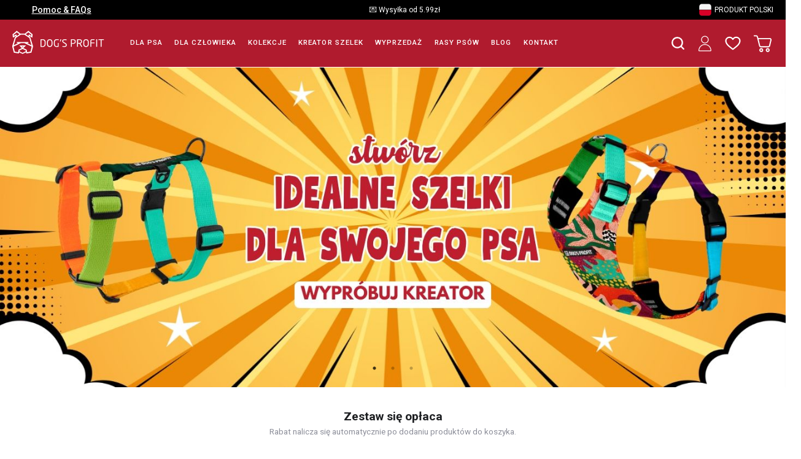

--- FILE ---
content_type: text/html; charset=utf-8
request_url: https://dogsprofit.com/
body_size: 53289
content:
<!doctype html>
<html data-n-head-ssr lang="pl" data-n-head="%7B%22lang%22:%7B%22ssr%22:%22pl%22%7D%7D">
  <head >
    <title>Dog&#x27;s Profit - najlepszy sklep dla Twojego psa!</title><meta data-n-head="ssr" charset="utf-8"><meta data-n-head="ssr" name="viewport" content="width=device-width, initial-scale=1"><meta data-n-head="ssr" data-hid="description" name="description" content="Kolorowe obroże, szelki i smycze dla Twojego psa. Akcesoria spacerowe dla małych, średnich i dużych psów wykonane z miękkiej i bardzo odpornej taśmy. Legowiska, karmy i wiele więcej."><meta data-n-head="ssr" data-hid="og:title" property="og:title" content="Dog&#x27;s Profit - najlepszy sklep dla Twojego psa!"><meta data-n-head="ssr" data-hid="og:description" property="og:description" content="Kolorowe obroże, szelki i smycze dla Twojego psa. Akcesoria spacerowe dla małych, średnich i dużych psów wykonane z miękkiej i bardzo odpornej taśmy. Legowiska, karmy i wiele więcej."><meta data-n-head="ssr" data-hid="og:site_name" name="og:site_name" property="og:site_name" content="Dog&#x27;s Profit - najlepszy sklep dla Twojego psa!"><meta data-n-head="ssr" data-hid="apple-mobile-web-app-title" name="apple-mobile-web-app-title" content="Dog&#x27;s Profit - najlepszy sklep dla Twojego psa!"><meta data-n-head="ssr" name="generator" content="Vue Storefront 2"><meta data-n-head="ssr" data-hid="charset" charset="utf-8"><meta data-n-head="ssr" data-hid="mobile-web-app-capable" name="mobile-web-app-capable" content="yes"><meta data-n-head="ssr" data-hid="theme-color" name="theme-color" content="#5ECE7B"><meta data-n-head="ssr" data-hid="og:type" name="og:type" property="og:type" content="website"><link data-n-head="ssr" rel="icon" type="image/x-icon" href="/favicon.ico"><link data-n-head="ssr" rel="apple-touch-icon" href="/dogsprofitico.png"><link data-n-head="ssr" rel="shortcut icon" href="/favicon.ico"><link data-n-head="ssr" data-hid="gf-prefetch" rel="dns-prefetch" href="https://fonts.gstatic.com/"><link data-n-head="ssr" data-hid="gf-preconnect" rel="preconnect" href="https://fonts.gstatic.com/" crossorigin=""><link data-n-head="ssr" data-hid="gf-preload" rel="preload" as="style" href="https://fonts.googleapis.com/css2?family=Roboto:ital,wght@0,300;0,400;0,500;0,700;0,900;1,300;1,400&amp;display=swap"><link data-n-head="ssr" data-hid="shortcut-icon" rel="shortcut icon" href="/favicon.ico"><link data-n-head="ssr" rel="manifest" href="/_nuxt/manifest.b96a98cc.json" data-hid="manifest"><link data-n-head="ssr" data-hid="canonical" rel="canonical" href="https://dogsprofit.com/"><link data-n-head="ssr" rel="preload" as="image" href="/_ipx/q_50,s_140x35/icons/logo_h-1-white.svg"><script data-n-head="ssr" data-hid="gtm-script">if(!window._gtm_init){window._gtm_init=1;(function(w,n,d,m,e,p){w[d]=(w[d]==1||n[d]=='yes'||n[d]==1||n[m]==1||(w[e]&&w[e][p]&&w[e][p]()))?1:0})(window,navigator,'doNotTrack','msDoNotTrack','external','msTrackingProtectionEnabled');(function(w,d,s,l,x,y){w[x]={};w._gtm_inject=function(i){if(w.doNotTrack||w[x][i])return;w[x][i]=1;w[l]=w[l]||[];w[l].push({'gtm.start':new Date().getTime(),event:'gtm.js'});var f=d.getElementsByTagName(s)[0],j=d.createElement(s);j.defer=true;j.src='https://www.googletagmanager.com/gtm.js?id='+i;f.parentNode.insertBefore(j,f);};w[y]('GTM-5B8GTLZH')})(window,document,'script','dataLayer','_gtm_ids','_gtm_inject')}</script><script data-n-head="ssr" data-hid="gf-script">(function(){var l=document.createElement('link');l.rel="stylesheet";l.href="https://fonts.googleapis.com/css2?family=Roboto:ital,wght@0,300;0,400;0,500;0,700;0,900;1,300;1,400&display=swap";document.querySelector("head").appendChild(l);})();</script><script data-n-head="ssr" type="application/ld+json">{"@context":"https://schema.org","@type":"Organization","url":"https://dogsprofit.com","logo":"http://dogsprofit.com/icons/logo_h-1.svg","sameAs":["https://www.facebook.com/dogsprofit","https://www.instagram.com/dogsprofit_official","https://www.tiktok.com/@dogsprofit"],"telephone":"+48 790 206 373","email":"contact@dogsprofit.com","name":"Nettle Konrad Pokrzywka","address":{"@type":"PostalAddress","addressLocality":"Kraków","streetAddress":"Złotego Wieku 94/4","postalCode":"31-618"}}</script><noscript data-n-head="ssr" data-hid="gf-noscript"><link rel="stylesheet" href="https://fonts.googleapis.com/css2?family=Roboto:ital,wght@0,300;0,400;0,500;0,700;0,900;1,300;1,400&display=swap"></noscript><link rel="preload" href="/_nuxt/1530c4a.modern.js" as="script"><link rel="preload" href="/_nuxt/caac6b1.modern.js" as="script"><link rel="preload" href="/_nuxt/afa4f72.modern.js" as="script"><link rel="preload" href="/_nuxt/b7e1af3.modern.js" as="script"><link rel="preload" href="/_nuxt/79eab3f.modern.js" as="script"><style data-vue-ssr-id="a28d9916:0 edf612da:0 f8833e22:0 5578f85e:0 85adfa6a:0 25b462fa:0 16333e04:0 59aa1d18:0 5d51c5ce:0 1c4aaafb:0 2d1864c4:0 62712d4c:0 41bf911f:0 0bac0d67:0 36052f96:0 6032c957:0 58914fac:0 1b94825f:0 6d377b08:0 84f666aa:0 e2cf6b30:0 50e396fd:0 0fbaa710:0 6dae0c65:0 1b8af7d6:0 6f96858a:0 bb45c50e:0 4e61ee8b:0 56330e7a:0 073a8fd3:0 7a836c25:0 178f6e04:0 43aea278:0 b1e89bea:0 65ae7409:0 3aa30581:0 2341dc17:0 0ca68740:0 76044e61:0">.nuxt-progress{position:fixed;top:0;left:0;right:0;height:2px;width:0;opacity:1;transition:width .1s,opacity .4s;background-color:#fff;z-index:999999}.nuxt-progress.nuxt-progress-notransition{transition:none}.nuxt-progress-failed{background-color:red}
#category{box-sizing:border-box}@media(min-width:1920px){#category{max-width:100%!important;margin:auto}}#static{box-sizing:border-box}@media(min-width:1920px){#static{max-width:1440px!important;margin:auto}}#product{box-sizing:border-box}@media(min-width:1920px){#product{max-width:1440px!important;margin:0 auto}}#home{box-sizing:border-box}@media(min-width:1920px){#home,.sf-header__header,.sf-top-bar__container{max-width:1440px!important;margin:0 auto}}.sf-content-pages,.sf-content-pages__content{height:auto!important}.sf-content-pages__content img{width:100%}.sf-table__header{font-weight:700}.sf-table__data,.sf-table__header{font-size:12px;text-align:center}::v-deep .sf-sidebar__aside{z-index:4!important}.sf-radio .search-input{opacity:1!important;left:unset!important}:root{--font-family--primary:"Roboto",sans-serif!important;--font-family--secondary:"Roboto",sans-serif!important}#__nuxt{--_c-jolo-primary:#038c7f;--_c-jolo-primary-base:3,140,127;--_c-jolo-primary-lighten:#04a596;--_c-jolo-primary-darken:#027368;--c-primary:var(--_c-jolo-primary);--c-primary-base:var(--_c-jolo-primary-base);--c-primary-lighten:var(--_c-jolo-primary-lighten);--c-primary-darken:var(--_c-jolo-primary-darken);--_c-green-primary:var(--_c-jolo-primary);--_c-green-primary-base:var(--_c-jolo-primary-base);--_c-green-primary-lighten:var(--_c-jolo-primary-lighten);--_c-green-primary-darken:var(--_c-jolo-primary-darken)}.sf-modal__container{z-index:5!important}.cc-info{box-sizing:border-box!important;margin:10px 0 0!important;padding:15px 10px!important;border-radius:.4rem;background:#f0f4f7;width:100%}.cc-info__list{display:flex!important;padding:3px 0!important;font-size:11px}.cc-info__list-left{width:100px!important;font-weight:600!important}.cc-info__list-right{flex:1!important;margin-left:10px!important}.glide{position:relative;width:100%;box-sizing:border-box}.glide *{box-sizing:inherit}.glide__slides,.glide__track{overflow:hidden}.glide__slides{position:relative;width:100%;list-style:none;-webkit-backface-visibility:hidden;backface-visibility:hidden;transform-style:preserve-3d;touch-action:pan-Y;margin:0;padding:0;white-space:nowrap;display:flex;flex-wrap:nowrap;will-change:transform}.glide__slide,.glide__slides--dragging{-webkit-user-select:none;-moz-user-select:none;-ms-user-select:none;user-select:none}.glide__slide{width:100%;height:100%;flex-shrink:0;white-space:normal;-webkit-touch-callout:none;-webkit-tap-highlight-color:transparent}.glide__slide a{-webkit-user-select:none;user-select:none;-webkit-user-drag:none;-moz-user-select:none;-ms-user-select:none}.glide__arrows,.glide__bullets{-webkit-touch-callout:none;-webkit-user-select:none;-moz-user-select:none;-ms-user-select:none;user-select:none}.glide--rtl{direction:rtl}.text-black,.text-black--variant{color:#1d1f22!important;color:var(--c-dark)!important}.bg-black,.bg-black--variant{background-color:#1d1f22!important;background-color:var(--c-dark)!important}.text-white,.text-white--variant{color:#fff!important;color:var(--c-white)!important}.bg-white,.bg-white--variant{background-color:#fff!important;background-color:var(--c-white)!important}.text-primary{color:#5ece7b!important;color:var(--c-primary)!important}.text-primary--variant{color:#9ee2b0!important;color:var(--c-primary-variant)!important}.bg-primary{background-color:#5ece7b!important;background-color:var(--c-primary)!important}.bg-primary--variant{background-color:#9ee2b0!important;background-color:var(--c-primary-variant)!important}.text-secondary{color:#1d1f22!important;color:var(--c-secondary)!important}.text-secondary--variant{color:#43464e!important;color:var(--c-secondary-variant)!important}.bg-secondary{background-color:#1d1f22!important;background-color:var(--c-secondary)!important}.bg-secondary--variant{background-color:#43464e!important;background-color:var(--c-secondary-variant)!important}.text-light{color:#f1f2f3!important;color:var(--c-light)!important}.text-light--variant{color:#fff!important;color:var(--c-light-variant)!important}.bg-light{background-color:#f1f2f3!important;background-color:var(--c-light)!important}.bg-light--variant{background-color:#fff!important;background-color:var(--c-light-variant)!important}.text-dark{color:#1d1f22!important;color:var(--c-dark)!important}.text-dark--variant{color:#43464e!important;color:var(--c-dark-variant)!important}.bg-dark{background-color:#1d1f22!important;background-color:var(--c-dark)!important}.bg-dark--variant{background-color:#43464e!important;background-color:var(--c-dark-variant)!important}.text-info{color:#0468db!important;color:var(--c-info)!important}.text-info--variant{color:#e1f4fe!important;color:var(--c-info-variant)!important}.bg-info{background-color:#0468db!important;background-color:var(--c-info)!important}.bg-info--variant{background-color:#e1f4fe!important;background-color:var(--c-info-variant)!important}.text-success{color:#5ece7b!important;color:var(--c-success)!important}.text-success--variant{color:#9ee2b0!important;color:var(--c-success-variant)!important}.bg-success{background-color:#5ece7b!important;background-color:var(--c-success)!important}.bg-success--variant{background-color:#9ee2b0!important;background-color:var(--c-success-variant)!important}.text-warning{color:#ecc713!important;color:var(--c-warning)!important}.text-warning--variant{color:#f6e389!important;color:var(--c-warning-variant)!important}.bg-warning{background-color:#ecc713!important;background-color:var(--c-warning)!important}.bg-warning--variant{background-color:#f6e389!important;background-color:var(--c-warning-variant)!important}.text-danger{color:#d12727!important;color:var(--c-danger)!important}.text-danger--variant{color:#fcede8!important;color:var(--c-danger-variant)!important}.bg-danger{background-color:#d12727!important;background-color:var(--c-danger)!important}.bg-danger--variant{background-color:#fcede8!important;background-color:var(--c-danger-variant)!important}@media(min-width:1024px){.smartphone-only{display:none!important}}@media(max-width:1023px){.desktop-only{display:none!important}}:root{--c-black:#1d1f22;--c-black-base:29,31,34;--c-black-lighten:#292c30;--c-black-darken:#111214;--c-white:#fff;--_c-green-primary:#5ece7b;--_c-green-primary-base:94,206,123;--_c-green-primary-lighten:#72d48b;--_c-green-primary-darken:#4ac86b;--_c-green-secondary:#9ee2b0;--_c-green-secondary-base:158,226,176;--_c-green-secondary-lighten:#b2e8c0;--_c-green-secondary-darken:#8adca0;--_c-dark-primary:#1d1f22;--_c-dark-primary-base:29,31,34;--_c-dark-primary-lighten:#292c30;--_c-dark-primary-darken:#111214;--_c-dark-secondary:#43464e;--_c-dark-secondary-base:67,70,78;--_c-dark-secondary-lighten:#4f525c;--_c-dark-secondary-darken:#373a40;--_c-gray-primary:#72757e;--_c-gray-primary-base:114,117,126;--_c-gray-primary-lighten:#7f828b;--_c-gray-primary-darken:#666971;--_c-gray-secondary:#8d8f9a;--_c-gray-secondary-base:141,143,154;--_c-gray-secondary-lighten:#9b9ca6;--_c-gray-secondary-darken:#7f828e;--_c-gray-accent:#e0e0e1;--_c-gray-accent-base:224,224,225;--_c-gray-accent-lighten:#ededee;--_c-gray-accent-darken:#d3d3d4;--_c-light-primary:#f1f2f3;--_c-light-primary-base:241,242,243;--_c-light-primary-lighten:#fff;--_c-light-primary-darken:#e3e5e7;--_c-light-secondary:#fff;--_c-light-secondary-base:255,255,255;--_c-light-secondary-lighten:#fff;--_c-light-secondary-darken:#f2f2f2;--_c-red-primary:#d12727;--_c-red-primary-base:209,39,39;--_c-red-primary-lighten:#da3838;--_c-red-primary-darken:#bc2323;--_c-red-secondary:#fcede8;--_c-red-secondary-base:252,237,232;--_c-red-secondary-lighten:#fff;--_c-red-secondary-darken:#f9dbd1;--_c-yellow-primary:#ecc713;--_c-yellow-primary-base:236,199,19;--_c-yellow-primary-lighten:#eecd2b;--_c-yellow-primary-darken:#d4b311;--_c-yellow-secondary:#f6e389;--_c-yellow-secondary-base:246,227,137;--_c-yellow-secondary-lighten:#f8e9a1;--_c-yellow-secondary-darken:#f4dd71;--_c-blue-primary:#0468db;--_c-blue-primary-base:4,104,219;--_c-blue-primary-lighten:#0474f4;--_c-blue-primary-darken:#045cc2;--_c-blue-secondary:#e1f4fe;--_c-blue-secondary-base:225,244,254;--_c-blue-secondary-lighten:#fafdff;--_c-blue-secondary-darken:#c8ebfd;--c-body:var(--_c-light-secondary);--c-text:var(--_c-dark-primary);--c-text-muted:var(--_c-gray-primary);--c-text-disabled:var(--_c-gray-accent);--c-link:var(--_c-dark-secondary);--c-link-hover:var(--c-black);--c-primary:var(--_c-green-primary);--c-primary-base:var(--_c-green-primary-base);--c-primary-lighten:var(--_c-green-primary-lighten);--c-primary-darken:var(--_c-green-primary-darken);--c-primary-variant:var(--_c-green-secondary);--c-on-primary:var(--_c-light-secondary);--c-secondary:var(--_c-dark-primary);--c-secondary-base:var(--_c-dark-primary-base);--c-secondary-lighten:var(--_c-dark-primary-lighten);--c-secondary-darken:var(--_c-dark-primary-darken);--c-secondary-variant:var(--_c-dark-secondary);--c-on-secondary:var(--_c-light-secondary);--c-light:var(--_c-light-primary);--c-light-base:var(--_c-light-primary-base);--c-light-lighten:var(--_c-light-primary-lighten);--c-light-darken:var(--_c-light-primary-darken);--c-light-variant:var(--_c-light-secondary);--c-on-light:var(--c-black);--c-gray:var(--_c-gray-primary);--c-gray-base:var(--_c-gray-primary-base);--c-gray-lighten:var(--_c-gray-primary-lighten);--c-gray-darken:var(--_c-gray-primary-darken);--c-gray-variant:var(--_c-gray-secondary);--c-on-gray:var(--c-black);--c-dark:var(--_c-dark-primary);--c-dark-base:var(--_c-dark-primary-base);--c-dark-lighten:var(--_c-dark-primary-lighten);--c-dark-darken:var(--_c-dark-primary-darken);--c-dark-variant:var(--_c-dark-secondary);--c-on-dark:var(--_c-light-secondary);--c-info:var(--_c-blue-primary);--c-info-base:var(--_c-blue-primary-base);--c-info-lighten:var(--_c-blue-primary-lighten);--c-info-darken:var(--_c-blue-primary-darken);--c-info-variant:var(--_c-blue-secondary);--c-on-info:var(--_c-light-secondary);--c-success:var(--_c-green-primary);--c-success-base:var(--_c-green-primary-base);--c-success-lighten:var(--_c-green-primary-lighten);--c-success-darken:var(--_c-green-primary-darken);--c-success-variant:var(--_c-green-secondary);--c-on-success:var(--_c-light-secondary);--c-warning:var(--_c-yellow-primary);--c-warning-base:var(--_c-yellow-primary-base);--c-warning-lighten:var(--_c-yellow-primary-lighten);--c-warning-darken:var(--_c-yellow-primary-darken);--c-warning-variant:var(--_c-yellow-secondary);--c-on-warning:var(--_c-light-secondary);--c-danger:var(--_c-red-primary);--c-danger-base:var(--_c-red-primary-base);--c-danger-lighten:var(--_c-red-primary-lighten);--c-danger-darken:var(--_c-red-primary-darken);--c-danger-variant:var(--_c-red-secondary);--c-on-danger:var(--_c-light-secondary);--spacer-2xs:0.25rem;--spacer-xs:0.5rem;--spacer-sm:1rem;--spacer-base:1.5rem;--spacer-lg:2rem;--spacer-xl:2.5rem;--spacer-2xl:5rem;--spacer-3xl:10rem}.display-none{display:none}:root{--font-family--primary:"Roboto",serif;--font-family--secondary:"Raleway",sans-serif;--font-weight--light:300;--font-weight--normal:400;--font-weight--medium:500;--font-weight--semibold:600;--font-weight--bold:700;--font-size--xs:0.75rem;--font-size--sm:0.875rem;--font-size--base:1rem;--font-size--lg:1.125rem;--h1-font-size:1.5rem;--h2-font-size:1.5rem;--h3-font-size:var(--font-size--lg);--h4-font-size:var(--font-size--lg);--h5-font-size:var(--font-size--base);--h6-font-size:var(--font-size--base)}@media(min-width:1024px){:root{--h1-font-size:2.625rem;--h2-font-size:2.25rem;--h3-font-size:1.625rem;--h4-font-size:1.25rem;--h5-font-size:var(--font-size--base);--h6-font-size:var(--font-size--sm)}}.sf-fade-enter-active,.sf-fade-leave-active{transition:opacity .25s linear}.sf-fade-enter,.sf-fade-leave,.sf-fade-leave-to{opacity:0}.sf-collapse-bottom-enter-active,.sf-collapse-bottom-leave-active{transition:transform .25s ease-in-out}@media(min-width:1024px){.sf-collapse-bottom-enter-active,.sf-collapse-bottom-leave-active{transition:transform .35 ease-in-out}}.sf-collapse-bottom-enter,.sf-collapse-bottom-leave-to{transform:translate3d(0,100%,0)}.sf-collapse-top-enter-active,.sf-collapse-top-leave-active{transition:transform .25s ease-in-out}@media(min-width:1024px){.sf-collapse-top-enter-active,.sf-collapse-top-leave-active{transition:transform .35 ease-in-out}}.sf-collapse-top-enter,.sf-collapse-top-leave-to{transform:translate3d(0,-100%,0)}.sf-slide-left-enter-active,.sf-slide-left-leave-active{transition:transform .4s ease}.sf-slide-left-enter,.sf-slide-left-leave-to{transform:translate3d(-100%,0,0);transition:transform .3s ease-in}.sf-slide-right-enter-active,.sf-slide-right-leave-active{transition:transform .4s ease}.sf-slide-right-enter,.sf-slide-right-leave-to{transform:translate3d(100%,0,0);transition:transform .3s ease-in}.sf-expand{color:#639!important}.sf-expand-enter-active,.sf-expand-leave-active{transition:height .25s ease-in-out;overflow:hidden}.sf-bounce-enter-active{-webkit-animation:sf-bounce .3s;animation:sf-bounce .3s}.sf-bounce-leave-active{animation:sf-bounce .3s reverse}.sf-pulse-enter-active{-webkit-animation:sf-pulse .25s;animation:sf-pulse .25s}.sf-pulse-leave-active{animation:sf-pulse .25s reverse}@-webkit-keyframes sf-bounce{0%{transform:scale(0)}50%{transform:scale(1.2)}to{transform:scale(1)}}@keyframes sf-bounce{0%{transform:scale(0)}50%{transform:scale(1.2)}to{transform:scale(1)}}@-webkit-keyframes sf-pulse{0%{transform:scale(1)}50%{transform:scale(1.2)}to{transform:scale(1)}}@keyframes sf-pulse{0%{transform:scale(1)}50%{transform:scale(1.2)}to{transform:scale(1)}}#layout{box-sizing:border-box;margin-top:89px!important}@media(min-width:1024px){#layout{max-width:100%!important;margin:110px auto auto!important}}.fixed-top{position:fixed;top:0;left:0;width:100%;height:auto;z-index:4}.no-scroll{overflow:hidden;height:100vh}@media(min-width:1024px){.sf-sticky{top:115px!important}}html{width:auto}@media(max-width:1023px){html{overflow-x:hidden}}body{overflow-x:hidden;color:#1d1f22;color:var(--c-text);font-size:1rem;font-size:var(--font-size--base);font-family:"Roboto",serif;font-family:var(--font-family--primary);margin:0;padding:0}a{text-decoration:none;color:#43464e;color:var(--c-link)}a:hover{color:#1d1f22;color:var(--c-link-hover)}h1{font-size:1.5rem;font-size:var(--h1-font-size)}h1,h2{font-family:"Raleway",sans-serif;font-family:var(--font-family--secondary);line-height:1.6;margin:0}h2{font-size:1.5rem;font-size:var(--h2-font-size)}h3{font-size:1.125rem;font-size:var(--h3-font-size)}h3,h4{font-family:"Raleway",sans-serif;font-family:var(--font-family--secondary);line-height:1.6;margin:0}h4{font-size:1.125rem;font-size:var(--h4-font-size)}
.display-none[data-v-0dc76c6c]{display:none}#category[data-v-0dc76c6c]{box-sizing:border-box}@media(min-width:1920px){#category[data-v-0dc76c6c]{max-width:100%!important;margin:auto}}#static[data-v-0dc76c6c]{box-sizing:border-box}@media(min-width:1920px){#static[data-v-0dc76c6c]{max-width:1440px!important;margin:auto}}#product[data-v-0dc76c6c]{box-sizing:border-box}@media(min-width:1920px){#product[data-v-0dc76c6c]{max-width:1440px!important;margin:0 auto}}#home[data-v-0dc76c6c]{box-sizing:border-box}@media(min-width:1920px){#home[data-v-0dc76c6c],.sf-header__header[data-v-0dc76c6c],.sf-top-bar__container[data-v-0dc76c6c]{max-width:1440px!important;margin:0 auto}}.sf-content-pages[data-v-0dc76c6c],.sf-content-pages__content[data-v-0dc76c6c]{height:auto!important}.sf-content-pages__content img[data-v-0dc76c6c]{width:100%}.sf-table__header[data-v-0dc76c6c]{font-weight:700}.sf-table__data[data-v-0dc76c6c],.sf-table__header[data-v-0dc76c6c]{font-size:12px;text-align:center}[data-v-0dc76c6c] .sf-sidebar__aside{z-index:4!important}.sf-radio .search-input[data-v-0dc76c6c]{opacity:1!important;left:unset!important}[data-v-0dc76c6c]:root{--font-family--primary:"Roboto",sans-serif!important;--font-family--secondary:"Roboto",sans-serif!important}#__nuxt[data-v-0dc76c6c]{--_c-jolo-primary:#038c7f;--_c-jolo-primary-base:3,140,127;--_c-jolo-primary-lighten:#04a596;--_c-jolo-primary-darken:#027368;--c-primary:var(--_c-jolo-primary);--c-primary-base:var(--_c-jolo-primary-base);--c-primary-lighten:var(--_c-jolo-primary-lighten);--c-primary-darken:var(--_c-jolo-primary-darken);--_c-green-primary:var(--_c-jolo-primary);--_c-green-primary-base:var(--_c-jolo-primary-base);--_c-green-primary-lighten:var(--_c-jolo-primary-lighten);--_c-green-primary-darken:var(--_c-jolo-primary-darken)}.sf-modal__container[data-v-0dc76c6c]{z-index:5!important}.cc-info[data-v-0dc76c6c]{box-sizing:border-box!important;margin:10px 0 0!important;padding:15px 10px!important;border-radius:.4rem;background:#f0f4f7;width:100%}.cc-info__list[data-v-0dc76c6c]{display:flex!important;padding:3px 0!important;font-size:11px}.cc-info__list-left[data-v-0dc76c6c]{width:100px!important;font-weight:600!important}.cc-info__list-right[data-v-0dc76c6c]{flex:1!important;margin-left:10px!important}.topbar[data-v-0dc76c6c]{display:block;background:#000!important;color:#fff!important;z-index:2}.topbar__button[data-v-0dc76c6c]{margin:0 0 0 var(--spacer-xs)}.topbar a[data-v-0dc76c6c]{color:#fff!important}[data-v-0dc76c6c] .sf-top-bar__container{height:2rem;font-size:12px}[data-v-0dc76c6c] .sf-top-bar__container .desktop-only{display:flex;flex-direction:row;align-items:center}.produkt-polski[data-v-0dc76c6c]{margin-right:5px}
#category{box-sizing:border-box}@media(min-width:1920px){#category{max-width:100%!important;margin:auto}}#static{box-sizing:border-box}@media(min-width:1920px){#static{max-width:1440px!important;margin:auto}}#product{box-sizing:border-box}@media(min-width:1920px){#product{max-width:1440px!important;margin:0 auto}}#home{box-sizing:border-box}@media(min-width:1920px){#home,.sf-header__header,.sf-top-bar__container{max-width:1440px!important;margin:0 auto}}.sf-content-pages,.sf-content-pages__content{height:auto!important}.sf-content-pages__content img{width:100%}.sf-table__header{font-weight:700}.sf-table__data,.sf-table__header{font-size:12px;text-align:center}::v-deep .sf-sidebar__aside{z-index:4!important}.sf-radio .search-input{opacity:1!important;left:unset!important}:root{--font-family--primary:"Roboto",sans-serif!important;--font-family--secondary:"Roboto",sans-serif!important}#__nuxt{--_c-jolo-primary:#038c7f;--_c-jolo-primary-base:3,140,127;--_c-jolo-primary-lighten:#04a596;--_c-jolo-primary-darken:#027368;--c-primary:var(--_c-jolo-primary);--c-primary-base:var(--_c-jolo-primary-base);--c-primary-lighten:var(--_c-jolo-primary-lighten);--c-primary-darken:var(--_c-jolo-primary-darken);--_c-green-primary:var(--_c-jolo-primary);--_c-green-primary-base:var(--_c-jolo-primary-base);--_c-green-primary-lighten:var(--_c-jolo-primary-lighten);--_c-green-primary-darken:var(--_c-jolo-primary-darken)}.sf-modal__container{z-index:5!important}.cc-info{box-sizing:border-box!important;margin:10px 0 0!important;padding:15px 10px!important;border-radius:.4rem;background:#f0f4f7;width:100%}.cc-info__list{display:flex!important;padding:3px 0!important;font-size:11px}.cc-info__list-left{width:100px!important;font-weight:600!important}.cc-info__list-right{flex:1!important;margin-left:10px!important}.display-none{display:none}.sf-top-bar{background-color:var(--c-light);background-color:var(--top-bar-background,var(--c-light))}.sf-top-bar__container{padding:var(--top-bar-padding,0 var(--spacer-base));box-sizing:border-box;justify-content:space-between;justify-content:var(--topbar-justify-content,space-between);max-width:77.5rem;max-width:var(--sf-topbar-width,77.5rem);height:2.5rem;height:var(--top-bar-height,2.5rem);margin:0 auto;font:var(--font-weight--normal) var(--font-size--sm)/1.6 var(--font-family--secondary);font:var(--bar-font,var(--bar-font-weight,var(--font-weight--normal)) var(--bar-font-size,var(--font-size--sm))/var(--bar-font-line-height,1.6) var(--bar-font-family,var(--font-family--secondary)))}.sf-top-bar__center,.sf-top-bar__container,.sf-top-bar__left,.sf-top-bar__right{display:flex;align-items:center}@media(min-width:1024px){.sf-top-bar{--top-bar-padding:0}}
#category{box-sizing:border-box}@media(min-width:1920px){#category{max-width:100%!important;margin:auto}}#static{box-sizing:border-box}@media(min-width:1920px){#static{max-width:1440px!important;margin:auto}}#product{box-sizing:border-box}@media(min-width:1920px){#product{max-width:1440px!important;margin:0 auto}}#home{box-sizing:border-box}@media(min-width:1920px){#home,.sf-header__header,.sf-top-bar__container{max-width:1440px!important;margin:0 auto}}.sf-content-pages,.sf-content-pages__content{height:auto!important}.sf-content-pages__content img{width:100%}.sf-table__header{font-weight:700}.sf-table__data,.sf-table__header{font-size:12px;text-align:center}::v-deep .sf-sidebar__aside{z-index:4!important}.sf-radio .search-input{opacity:1!important;left:unset!important}:root{--font-family--primary:"Roboto",sans-serif!important;--font-family--secondary:"Roboto",sans-serif!important}#__nuxt{--_c-jolo-primary:#038c7f;--_c-jolo-primary-base:3,140,127;--_c-jolo-primary-lighten:#04a596;--_c-jolo-primary-darken:#027368;--c-primary:var(--_c-jolo-primary);--c-primary-base:var(--_c-jolo-primary-base);--c-primary-lighten:var(--_c-jolo-primary-lighten);--c-primary-darken:var(--_c-jolo-primary-darken);--_c-green-primary:var(--_c-jolo-primary);--_c-green-primary-base:var(--_c-jolo-primary-base);--_c-green-primary-lighten:var(--_c-jolo-primary-lighten);--_c-green-primary-darken:var(--_c-jolo-primary-darken)}.sf-modal__container{z-index:5!important}.cc-info{box-sizing:border-box!important;margin:10px 0 0!important;padding:15px 10px!important;border-radius:.4rem;background:#f0f4f7;width:100%}.cc-info__list{display:flex!important;padding:3px 0!important;font-size:11px}.cc-info__list-left{width:100px!important;font-weight:600!important}.cc-info__list-right{flex:1!important;margin-left:10px!important}.display-none{display:none}.sf-button{--link-color:var(--button-color,var(--c-light-variant));box-sizing:border-box;position:relative;width:var(--button-width);width:var(--button-size,var(--button-width));height:var(--button-height);height:var(--button-size,var(--button-height));display:flex;display:var(--button-display,flex);align-items:center;justify-content:center;padding:var(--button-padding,var(--spacer-sm) var(--spacer-base));color:var(--c-light-variant);color:var(--button-color,var(--c-light-variant));background:var(--c-primary);background:var(--button-background,var(--c-primary));transition:background .8s;transition:var(--button-transition,background .8s);background-position:50%;text-transform:uppercase;text-transform:var(--button-text-transform,uppercase);-webkit-text-decoration:var(--button-text-decoration);text-decoration:var(--button-text-decoration);cursor:pointer;cursor:var(--button-cursor,pointer);border-radius:0;border-radius:var(--button-border-radius,0);white-space:nowrap;white-space:var(--button-wrap,nowrap);font:var(--font-weight--semibold) var(--font-size--base)/1.2 var(--font-family--secondary);font:var(--button-font,var(--button-font-weight,var(--font-weight--semibold)) var(--button-font-size,var(--font-size--base))/var(--button-font-line-height,1.2) var(--button-font-family,var(--font-family--secondary)));border:var(--button-border,var(--button-border-style,solid) var(--button-border-color,var(--c-primary)));border-width:0;border-width:var(--button-border-width,0);--button-box-shadow-opacity:0}.sf-button:before{content:"";position:absolute;z-index:-1;top:0;left:0;width:100%;height:100%;border-radius:inherit;transition:opacity .2s ease-in-out,box-shadow .2s ease-in-out;transition:var(--button-box-shadow-transition,opacity var(--button-box-shadow-transition-opacity-duration,.2s) var(--button-box-shadow-transition-opacity-timing-function,ease-in-out),box-shadow var(--button-box-shadow-transition-box-shadow-duration,.2s) var(--button-box-shadow-transition-box-shadow-timing-function,ease-in-out));opacity:var(--button-box-shadow-opacity);box-shadow:4px 12px 24px 0 var(--c-gray);box-shadow:var(--button-box-shadow,var(--button-box-shadow-h-offset,4px) var(--button-box-shadow-v-offset,12px) var(--button-box-shadow-blur,24px) var(--button-box-shadow-spread,0) var(--button-box-shadow-color,var(--c-gray)));will-change:opacity,box-shadow}.sf-button.color-black{--button-background:var(--c-dark)}.sf-button.color-black:hover{--button-background:var(--c-dark) radial-gradient(circle,transparent 1%,var(--c-dark) 0) center/15000%}.sf-button.color-black:active{--button-background:var(--c-dark) radial-gradient(circle,transparent 40%,var(--c-dark) 0) center/15000%}.sf-button.color-white{--button-background:var(--c-white)}.sf-button.color-white:hover{--button-background:var(--c-white) radial-gradient(circle,transparent 1%,var(--c-white) 0) center/15000%}.sf-button.color-white:active{--button-background:var(--c-white) radial-gradient(circle,transparent 40%,var(--c-white) 0) center/15000%}.sf-button.color-primary{--button-background:var(--c-primary)}.sf-button.color-primary:hover{--button-background:var(--c-primary) radial-gradient(circle,transparent 1%,var(--c-primary-variant) 0) center/15000%}.sf-button.color-primary:active{--button-background:var(--c-primary) radial-gradient(circle,transparent 40%,var(--c-primary-variant) 0) center/15000%}.sf-button.color-secondary{--button-background:var(--c-secondary)}.sf-button.color-secondary:hover{--button-background:var(--c-secondary) radial-gradient(circle,transparent 1%,var(--c-secondary-variant) 0) center/15000%}.sf-button.color-secondary:active{--button-background:var(--c-secondary) radial-gradient(circle,transparent 40%,var(--c-secondary-variant) 0) center/15000%}.sf-button.color-light{--button-background:var(--c-light)}.sf-button.color-light:hover{--button-background:var(--c-light) radial-gradient(circle,transparent 1%,var(--c-light-variant) 0) center/15000%}.sf-button.color-light:active{--button-background:var(--c-light) radial-gradient(circle,transparent 40%,var(--c-light-variant) 0) center/15000%}.sf-button.color-dark{--button-background:var(--c-dark)}.sf-button.color-dark:hover{--button-background:var(--c-dark) radial-gradient(circle,transparent 1%,var(--c-dark-variant) 0) center/15000%}.sf-button.color-dark:active{--button-background:var(--c-dark) radial-gradient(circle,transparent 40%,var(--c-dark-variant) 0) center/15000%}.sf-button.color-info{--button-background:var(--c-info)}.sf-button.color-info:hover{--button-background:var(--c-info) radial-gradient(circle,transparent 1%,var(--c-info-variant) 0) center/15000%}.sf-button.color-info:active{--button-background:var(--c-info) radial-gradient(circle,transparent 40%,var(--c-info-variant) 0) center/15000%}.sf-button.color-success{--button-background:var(--c-success)}.sf-button.color-success:hover{--button-background:var(--c-success) radial-gradient(circle,transparent 1%,var(--c-success-variant) 0) center/15000%}.sf-button.color-success:active{--button-background:var(--c-success) radial-gradient(circle,transparent 40%,var(--c-success-variant) 0) center/15000%}.sf-button.color-warning{--button-background:var(--c-warning)}.sf-button.color-warning:hover{--button-background:var(--c-warning) radial-gradient(circle,transparent 1%,var(--c-warning-variant) 0) center/15000%}.sf-button.color-warning:active{--button-background:var(--c-warning) radial-gradient(circle,transparent 40%,var(--c-warning-variant) 0) center/15000%}.sf-button.color-danger{--button-background:var(--c-danger)}.sf-button.color-danger:hover{--button-background:var(--c-danger) radial-gradient(circle,transparent 1%,var(--c-danger-variant) 0) center/15000%}.sf-button.color-danger:active{--button-background:var(--c-danger) radial-gradient(circle,transparent 40%,var(--c-danger-variant) 0) center/15000%}.sf-button.color-light{color:var(--c-gray)}.sf-button.color-light:hover{--button-background:var(--c-light) radial-gradient(circle,transparent 1%,var(--c-text-disabled) 0) center/15000%}.sf-button.color-light:active{--button-background:var(--c-light) radial-gradient(circle,transparent 40%,var(--c-text-disabled) 0) center/15000%}.sf-button:hover{--button-box-shadow-opacity:0.25;--button-background:var(--c-primary) radial-gradient(circle,transparent 1%,var(--c-primary-variant) 0) center/15000%}.sf-button:active{--button-box-shadow:none;--button-background:var(--c-primary) radial-gradient(circle,transparent 40%,var(--c-primary-variant) 0) center/15000%;--button-transition:background 0s;--button-text-decoration:underline;background-size:100%}.sf-button--pure{--button-padding:0;--button-background:transparent;--button-color:var(--c-text);--button-text-transform:none;--button-wrap:normal;--button-box-shadow:none}.sf-button--pure:active,.sf-button--pure:hover{--button-background:transparent;--button-text-decoration:none}.sf-button--full-width{--button-width:100%}.sf-button--outline{--button-border-width:1px;--button-color:var(--c-text)}.sf-button--outline,.sf-button--outline:hover{--button-background:transparent}.sf-button--outline:active{--button-border-color:var(--c-primary-variant);--button-background:transparent;--button-transition:color 150ms linear}.sf-button--outline.color-black{--button-border-color:var(--c-dark);--button-background:transparent}.sf-button--outline.color-black:active{--button-background:transparent}.sf-button--outline.color-white{--button-border-color:var(--c-white);--button-background:transparent}.sf-button--outline.color-white:active{--button-background:transparent}.sf-button--outline.color-primary{--button-border-color:var(--c-primary);--button-background:transparent}.sf-button--outline.color-primary:active{--button-background:transparent}.sf-button--outline.color-secondary{--button-border-color:var(--c-secondary);--button-background:transparent}.sf-button--outline.color-secondary:active{--button-background:transparent}.sf-button--outline.color-light{--button-border-color:var(--c-light);--button-background:transparent}.sf-button--outline.color-light:active{--button-background:transparent}.sf-button--outline.color-dark{--button-border-color:var(--c-dark)}.sf-button--outline.color-dark,.sf-button--outline.color-dark:active{--button-background:transparent}.sf-button--outline.color-info{--button-border-color:var(--c-info)}.sf-button--outline.color-info,.sf-button--outline.color-info:active{--button-background:transparent}.sf-button--outline.color-success{--button-border-color:var(--c-success);--button-background:transparent}.sf-button--outline.color-success:active{--button-background:transparent}.sf-button--outline.color-warning{--button-border-color:var(--c-warning);--button-background:transparent}.sf-button--outline.color-warning:active{--button-background:transparent}.sf-button--outline.color-danger{--button-border-color:var(--c-danger);--button-background:transparent}.sf-button--outline.color-danger:active{--button-background:transparent}.sf-button--text{--button-border-width:0;--button-padding:0;--button-background:transparent;--button-color:var(--c-text);--button-text-transform:none;--button-text-decoration:underline;--button-font-size:var(--font-size--sm);--button-font-weight:var(--font-weight--medium);--button-box-shadow:none;display:inline}.sf-button--text:hover{--button-background:transparent;--button-color:var(--c-primary)}.sf-button--text:active{--button-color:var(--c-gray)}.sf-button--text.color-black{--button-background:transparent}.sf-button--text.color-black:hover{--button-color:var(--c-dark)}.sf-button--text.color-black:active{--button-color:var(--c-gray);--button-background:transparent}.sf-button--text.color-white{--button-background:transparent}.sf-button--text.color-white:hover{--button-color:var(--c-white)}.sf-button--text.color-white:active{--button-color:var(--c-gray);--button-background:transparent}.sf-button--text.color-primary{--button-background:transparent}.sf-button--text.color-primary:hover{--button-color:var(--c-primary)}.sf-button--text.color-primary:active{--button-color:var(--c-gray);--button-background:transparent}.sf-button--text.color-secondary{--button-background:transparent}.sf-button--text.color-secondary:hover{--button-color:var(--c-secondary)}.sf-button--text.color-secondary:active{--button-color:var(--c-gray);--button-background:transparent}.sf-button--text.color-light{--button-background:transparent}.sf-button--text.color-light:hover{--button-color:var(--c-light)}.sf-button--text.color-light:active{--button-color:var(--c-gray);--button-background:transparent}.sf-button--text.color-dark{--button-background:transparent}.sf-button--text.color-dark:hover{--button-color:var(--c-dark)}.sf-button--text.color-dark:active{--button-color:var(--c-gray);--button-background:transparent}.sf-button--text.color-info{--button-background:transparent}.sf-button--text.color-info:hover{--button-color:var(--c-info)}.sf-button--text.color-info:active{--button-color:var(--c-gray);--button-background:transparent}.sf-button--text.color-success{--button-background:transparent}.sf-button--text.color-success:hover{--button-color:var(--c-success)}.sf-button--text.color-success:active{--button-color:var(--c-gray);--button-background:transparent}.sf-button--text.color-warning{--button-background:transparent}.sf-button--text.color-warning:hover{--button-color:var(--c-warning)}.sf-button--text.color-warning:active{--button-color:var(--c-gray);--button-background:transparent}.sf-button--text.color-danger{--button-background:transparent}.sf-button--text.color-danger:hover{--button-color:var(--c-danger)}.sf-button--text.color-danger:active{--button-color:var(--c-gray);--button-background:transparent}.sf-button.is-disabled--button,.sf-button.is-disabled--button:active,.sf-button.is-disabled--button:hover{--button-color:var(--c-text-disabled);--button-border-color:transparent;--button-background:var(--c-light);--button-box-shadow:none;pointer-events:none;cursor:default}.sf-button.is-disabled--button.sf-button--text,.sf-button.is-disabled--button:active.sf-button--text,.sf-button.is-disabled--button:hover.sf-button--text{--button-background:transparent;--button-color:var(--c-gray-variant)}.sf-button.is-disabled--button.sf-button--outline,.sf-button.is-disabled--button:active.sf-button--outline,.sf-button.is-disabled--button:hover.sf-button--outline{--button-border-color:var(--c-light);--button-background:transparent}.sf-button--underlined{--button-border-width:0 0 1px 0;--button-border-color:var(--c-light);--button-background:transparent;--button-color:var(--c-text-muted);--button-box-shadow:none}.sf-button--underlined:active{--button-background:var(--c-gray-variant);--button-color:var(--c-light-variant)}.sf-button--underlined:hover{--button-background:var(--c-gray-variant);--button-color:var(--c-white)}.sf-button--underlined.color-black{--button-background:transparent}.sf-button--underlined.color-black:active{--button-background:var(--c-dark);--button-border-width:0 0 1px 0;--button-border-color:var(--c-light)}.sf-button--underlined.color-white{--button-background:transparent}.sf-button--underlined.color-white:active{--button-background:var(--c-white);--button-border-width:0 0 1px 0;--button-border-color:var(--c-light)}.sf-button--underlined.color-primary{--button-background:transparent}.sf-button--underlined.color-primary:active{--button-background:var(--c-primary);--button-border-width:0 0 1px 0;--button-border-color:var(--c-light)}.sf-button--underlined.color-secondary{--button-background:transparent}.sf-button--underlined.color-secondary:active{--button-background:var(--c-secondary);--button-border-width:0 0 1px 0;--button-border-color:var(--c-light)}.sf-button--underlined.color-light{--button-background:transparent}.sf-button--underlined.color-light:active{--button-background:var(--c-light);--button-border-width:0 0 1px 0;--button-border-color:var(--c-light)}.sf-button--underlined.color-dark{--button-background:transparent}.sf-button--underlined.color-dark:active{--button-background:var(--c-dark);--button-border-width:0 0 1px 0;--button-border-color:var(--c-light)}.sf-button--underlined.color-info{--button-background:transparent}.sf-button--underlined.color-info:active{--button-background:var(--c-info);--button-border-width:0 0 1px 0;--button-border-color:var(--c-light)}.sf-button--underlined.color-success{--button-background:transparent}.sf-button--underlined.color-success:active{--button-background:var(--c-success);--button-border-width:0 0 1px 0;--button-border-color:var(--c-light)}.sf-button--underlined.color-warning{--button-background:transparent}.sf-button--underlined.color-warning:active{--button-background:var(--c-warning);--button-border-width:0 0 1px 0;--button-border-color:var(--c-light)}.sf-button--underlined.color-danger{--button-background:transparent}.sf-button--underlined.color-danger:active{--button-background:var(--c-danger);--button-border-width:0 0 1px 0;--button-border-color:var(--c-light)}@media(min-width:1024px){.sf-button{--button-padding:var(--spacer-sm) var(--spacer-lg)}.sf-button--pure,.sf-button--text{--button-padding:0}}.sf-link{--button-width:var(--spacer-3xl)}.sf-link.is-disabled--link,.sf-link.is-disabled--link:hover{--button-box-shadow:none;--button-border-color:transparent;--button-background:var(--c-light);pointer-events:none;cursor:default}.sf-link.is-disabled--link.sf-button,.sf-link.is-disabled--link:hover.sf-button{--button-color:var(--c-text-disabled)}.sf-link.is-disabled--link.sf-button--text,.sf-link.is-disabled--link:hover.sf-button--text{--button-background:transparent;--link-color:var(--c-gray-variant)}.sf-link.is-disabled--link.sf-button--outline,.sf-link.is-disabled--link:hover.sf-button--outline{--button-border-color:var(--c-light);--button-background:transparent}.sf-link.sf-button--full-width{--button-width:100%}
#category{box-sizing:border-box}@media(min-width:1920px){#category{max-width:100%!important;margin:auto}}#static{box-sizing:border-box}@media(min-width:1920px){#static{max-width:1440px!important;margin:auto}}#product{box-sizing:border-box}@media(min-width:1920px){#product{max-width:1440px!important;margin:0 auto}}#home{box-sizing:border-box}@media(min-width:1920px){#home,.sf-header__header,.sf-top-bar__container{max-width:1440px!important;margin:0 auto}}.sf-content-pages,.sf-content-pages__content{height:auto!important}.sf-content-pages__content img{width:100%}.sf-table__header{font-weight:700}.sf-table__data,.sf-table__header{font-size:12px;text-align:center}::v-deep .sf-sidebar__aside{z-index:4!important}.sf-radio .search-input{opacity:1!important;left:unset!important}:root{--font-family--primary:"Roboto",sans-serif!important;--font-family--secondary:"Roboto",sans-serif!important}#__nuxt{--_c-jolo-primary:#038c7f;--_c-jolo-primary-base:3,140,127;--_c-jolo-primary-lighten:#04a596;--_c-jolo-primary-darken:#027368;--c-primary:var(--_c-jolo-primary);--c-primary-base:var(--_c-jolo-primary-base);--c-primary-lighten:var(--_c-jolo-primary-lighten);--c-primary-darken:var(--_c-jolo-primary-darken);--_c-green-primary:var(--_c-jolo-primary);--_c-green-primary-base:var(--_c-jolo-primary-base);--_c-green-primary-lighten:var(--_c-jolo-primary-lighten);--_c-green-primary-darken:var(--_c-jolo-primary-darken)}.sf-modal__container{z-index:5!important}.cc-info{box-sizing:border-box!important;margin:10px 0 0!important;padding:15px 10px!important;border-radius:.4rem;background:#f0f4f7;width:100%}.cc-info__list{display:flex!important;padding:3px 0!important;font-size:11px}.cc-info__list-left{width:100px!important;font-weight:600!important}.cc-info__list-right{flex:1!important;margin-left:10px!important}.display-none{display:none}.sf-link{color:var(--c-text);color:var(--link-color,var(--c-text));font:var(--font-weight--medium) var(--font-size--sm)/1.4 var(--font-family--secondary);font:var(--link-font,var(--link-font-weight,var(--font-weight--medium)) var(--link-font-size,var(--font-size--sm))/var(--link-font-line-height,1.4) var(--link-font-family,var(--font-family--secondary)));text-decoration:underline;-webkit-text-decoration:var(--link-text-decoration,underline);text-decoration:var(--link-text-decoration,underline)}.sf-link:visited{--link-color:var(--c-link)}.sf-link:hover{--link-color:var(--c-primary)}.sf-link:active{--link-color:var(--c-link)}
#category{box-sizing:border-box}@media(min-width:1920px){#category{max-width:100%!important;margin:auto}}#static{box-sizing:border-box}@media(min-width:1920px){#static{max-width:1440px!important;margin:auto}}#product{box-sizing:border-box}@media(min-width:1920px){#product{max-width:1440px!important;margin:0 auto}}#home{box-sizing:border-box}@media(min-width:1920px){#home,.sf-header__header,.sf-top-bar__container{max-width:1440px!important;margin:0 auto}}.sf-content-pages,.sf-content-pages__content{height:auto!important}.sf-content-pages__content img{width:100%}.sf-table__header{font-weight:700}.sf-table__data,.sf-table__header{font-size:12px;text-align:center}::v-deep .sf-sidebar__aside{z-index:4!important}.sf-radio .search-input{opacity:1!important;left:unset!important}:root{--font-family--primary:"Roboto",sans-serif!important;--font-family--secondary:"Roboto",sans-serif!important}#__nuxt{--_c-jolo-primary:#038c7f;--_c-jolo-primary-base:3,140,127;--_c-jolo-primary-lighten:#04a596;--_c-jolo-primary-darken:#027368;--c-primary:var(--_c-jolo-primary);--c-primary-base:var(--_c-jolo-primary-base);--c-primary-lighten:var(--_c-jolo-primary-lighten);--c-primary-darken:var(--_c-jolo-primary-darken);--_c-green-primary:var(--_c-jolo-primary);--_c-green-primary-base:var(--_c-jolo-primary-base);--_c-green-primary-lighten:var(--_c-jolo-primary-lighten);--_c-green-primary-darken:var(--_c-jolo-primary-darken)}.sf-modal__container{z-index:5!important}.cc-info{box-sizing:border-box!important;margin:10px 0 0!important;padding:15px 10px!important;border-radius:.4rem;background:#f0f4f7;width:100%}.cc-info__list{display:flex!important;padding:3px 0!important;font-size:11px}.cc-info__list-left{width:100px!important;font-weight:600!important}.cc-info__list-right{flex:1!important;margin-left:10px!important}.display-none{display:none}.sf-image--wrapper{position:relative;display:inline-block}.sf-image--wrapper:hover{--image-overlay-opacity:1}.sf-image{-o-object-fit:cover;object-fit:cover;width:var(--image-width);height:auto;height:var(--image-height,auto);display:flex}.sf-image:not(.sf-image-loaded){opacity:0;position:absolute}.sf-image:not([alt]),.sf-image[alt=""]{outline-color:red;outline-width:1px;outline-style:dashed}.sf-image--placeholder{display:inline-block}.sf-image--overlay{position:absolute;top:0;width:100%;height:100%;display:flex;justify-content:center;align-items:center;padding:var(--image-overlay-padding);background:rgba(var(--c-dark-base),.6);background:var(--image-overlay-background,rgba(var(--c-dark-base),.6));color:var(--c-white);color:var(--image-overlay-color,var(--c-white));opacity:0;opacity:var(--image-overlay-opacity,0);transition:opacity .15s ease-in-out;font-family:"Roboto",sans-serif;font-family:var(--font-family--secondary);font-weight:var(--font-weight--light)}
.display-none[data-v-3a0aceac]{display:none}#category[data-v-3a0aceac]{box-sizing:border-box}@media(min-width:1920px){#category[data-v-3a0aceac]{max-width:100%!important;margin:auto}}#static[data-v-3a0aceac]{box-sizing:border-box}@media(min-width:1920px){#static[data-v-3a0aceac]{max-width:1440px!important;margin:auto}}#product[data-v-3a0aceac]{box-sizing:border-box}@media(min-width:1920px){#product[data-v-3a0aceac]{max-width:1440px!important;margin:0 auto}}#home[data-v-3a0aceac]{box-sizing:border-box}@media(min-width:1920px){#home[data-v-3a0aceac],.sf-header__header[data-v-3a0aceac],.sf-top-bar__container[data-v-3a0aceac]{max-width:1440px!important;margin:0 auto}}.sf-content-pages[data-v-3a0aceac],.sf-content-pages__content[data-v-3a0aceac]{height:auto!important}.sf-content-pages__content img[data-v-3a0aceac]{width:100%}.sf-table__header[data-v-3a0aceac]{font-weight:700}.sf-table__data[data-v-3a0aceac],.sf-table__header[data-v-3a0aceac]{font-size:12px;text-align:center}[data-v-3a0aceac] .sf-sidebar__aside{z-index:4!important}.sf-radio .search-input[data-v-3a0aceac]{opacity:1!important;left:unset!important}[data-v-3a0aceac]:root{--font-family--primary:"Roboto",sans-serif!important;--font-family--secondary:"Roboto",sans-serif!important}#__nuxt[data-v-3a0aceac]{--_c-jolo-primary:#038c7f;--_c-jolo-primary-base:3,140,127;--_c-jolo-primary-lighten:#04a596;--_c-jolo-primary-darken:#027368;--c-primary:var(--_c-jolo-primary);--c-primary-base:var(--_c-jolo-primary-base);--c-primary-lighten:var(--_c-jolo-primary-lighten);--c-primary-darken:var(--_c-jolo-primary-darken);--_c-green-primary:var(--_c-jolo-primary);--_c-green-primary-base:var(--_c-jolo-primary-base);--_c-green-primary-lighten:var(--_c-jolo-primary-lighten);--_c-green-primary-darken:var(--_c-jolo-primary-darken)}.sf-modal__container[data-v-3a0aceac]{z-index:5!important}.cc-info[data-v-3a0aceac]{box-sizing:border-box!important;margin:10px 0 0!important;padding:15px 10px!important;border-radius:.4rem;background:#f0f4f7;width:100%}.cc-info__list[data-v-3a0aceac]{display:flex!important;padding:3px 0!important;font-size:11px}.cc-info__list-left[data-v-3a0aceac]{width:100px!important;font-weight:600!important}.cc-info__list-right[data-v-3a0aceac]{flex:1!important;margin-left:10px!important}[data-v-3a0aceac] .sf-search-bar__input{background:#fff!important}.account-dropdown.sf-dropdown[data-v-3a0aceac]{position:static}.account-dropdown.sf-dropdown[data-v-3a0aceac]  .sf-dropdown__container{position:fixed;width:auto}[data-v-3a0aceac] .link_wyp{color:#d12727!important}[data-v-3a0aceac] .link_now,[data-v-3a0aceac] .link_wyp{font-size:var(--font-size--base);font-weight:600!important}[data-v-3a0aceac] .link_now{color:#038c7f!important}[data-v-3a0aceac] .link_nor{font-size:var(--font-size--base);font-weight:400!important}[data-v-3a0aceac] .sf-header__wrapper{background:#b01b2e!important}[data-v-3a0aceac] .welcome__modal .sf-modal__container{width:90%;margin:0 auto;height:calc(100vh - 40%);top:25%}@media(min-width:1024px){[data-v-3a0aceac] .welcome__modal .sf-modal__container{width:70%!important;height:-webkit-fit-content;height:-moz-fit-content;height:fit-content;margin-top:15%}}.mobile__header-icons[data-v-3a0aceac]{display:flex;flex-direction:row;align-items:center;grid-gap:5px;gap:5px}@media(min-width:1024px){.mobile__header-icons[data-v-3a0aceac]{display:none}}.mobile__menu-icon[data-v-3a0aceac]{margin-left:var(--spacer-sm)}.desktop__icon-search[data-v-3a0aceac]{cursor:pointer}@media(max-width:1023px){.desktop__icon-search[data-v-3a0aceac]{display:none}}@media(max-width:1023px){[data-v-3a0aceac] .sf-header__header{padding:.5rem}}[data-v-3a0aceac] .sf-header-navigation-item__item--desktop .sf-link{font-size:.72rem!important;font-weight:500!important;text-transform:uppercase!important;letter-spacing:1.04px!important}[data-v-3a0aceac] .sf-header__actions{justify-content:flex-end!important}@media(min-width:1024px){[data-v-3a0aceac] .sf-header__actions{justify-content:space-between!important}}@media only screen and (max-width:1440px)and (min-width:1024px){[data-v-3a0aceac] .sf-header__navigation{margin:0 var(--spacer-sm)!important}[data-v-3a0aceac] .sf-header__header{justify-content:space-between!important}.sf-header__search[data-v-3a0aceac]{--header-search-flex:0 1 15.875rem!important}}.navigation-rest[data-v-3a0aceac]{width:100%;display:flex;margin-top:var(--spacer-base);flex-direction:column;align-items:flex-start}.navigation-rest li[data-v-3a0aceac]{display:flex;width:100%;border-bottom:1px solid var(--c-light)}.navigation-rest li a[data-v-3a0aceac]{padding:var(--mega-menu-column-header-padding,var(--spacer-sm));width:100%}.sf-mega-menu-column__header[data-v-3a0aceac]{font-size:var(--font-size--lg);font-weight:var(--font-weight--semibold)}[data-v-3a0aceac] .sf-header-navigation-item__link{white-space:nowrap;color:#fff!important}[data-v-3a0aceac] .sf-list__item-deep a,[data-v-3a0aceac] .sf-list__item-deep button{font-size:var(--font-size--sm)}[data-v-3a0aceac] .sf-list__item-all{padding:var(--spacer-sm);border-bottom:1px solid var(--c-light)}.sf-header[data-v-3a0aceac]{--header-padding:var(--spacer-sm)}@media(min-width:1024px){.sf-header__icons[data-v-3a0aceac]{display:flex;flex-direction:row;align-items:center}}.sf-header__search[data-v-3a0aceac]{margin:0 10px;width:auto;position:relative;height:40px}@media(min-width:1024px){.sf-header__search[data-v-3a0aceac]{margin:0 auto;width:50%}}.sf-header__search[data-v-3a0aceac]  input{border:1px solid var(--c-dark-variant)!important;padding:10px;height:40px}.sf-header__search[data-v-3a0aceac]  button{top:50%;bottom:unset!important;margin-top:-9px;right:5px}@media(min-width:1024px){.sf-header[data-v-3a0aceac]{--header-padding:0}}@media(max-width:1023px){.sf-header__logo[data-v-3a0aceac]{margin:0!important;display:flex}}.sf-header__logo-menu[data-v-3a0aceac]{display:flex}.sf-header__navigation.is-visible[data-v-3a0aceac]{--header-navigation-display:block}.sf-header__navigation.no-margin[data-v-3a0aceac]{margin-right:var(--spacer-xl)}.sf-header__logo-image[data-v-3a0aceac]{height:100%}.header-on-top[data-v-3a0aceac]{z-index:2}.nav-item[data-v-3a0aceac]{--header-navigation-item-margin:0 var(--spacer-base)}.cart-badge[data-v-3a0aceac]{position:absolute;width:15px;height:15px;top:-4px;left:50%;margin-left:-7px}
#category{box-sizing:border-box}@media(min-width:1920px){#category{max-width:100%!important;margin:auto}}#static{box-sizing:border-box}@media(min-width:1920px){#static{max-width:1440px!important;margin:auto}}#product{box-sizing:border-box}@media(min-width:1920px){#product{max-width:1440px!important;margin:0 auto}}#home{box-sizing:border-box}@media(min-width:1920px){#home,.sf-header__header,.sf-top-bar__container{max-width:1440px!important;margin:0 auto}}.sf-content-pages,.sf-content-pages__content{height:auto!important}.sf-content-pages__content img{width:100%}.sf-table__header{font-weight:700}.sf-table__data,.sf-table__header{font-size:12px;text-align:center}::v-deep .sf-sidebar__aside{z-index:4!important}.sf-radio .search-input{opacity:1!important;left:unset!important}:root{--font-family--primary:"Roboto",sans-serif!important;--font-family--secondary:"Roboto",sans-serif!important}#__nuxt{--_c-jolo-primary:#038c7f;--_c-jolo-primary-base:3,140,127;--_c-jolo-primary-lighten:#04a596;--_c-jolo-primary-darken:#027368;--c-primary:var(--_c-jolo-primary);--c-primary-base:var(--_c-jolo-primary-base);--c-primary-lighten:var(--_c-jolo-primary-lighten);--c-primary-darken:var(--_c-jolo-primary-darken);--_c-green-primary:var(--_c-jolo-primary);--_c-green-primary-base:var(--_c-jolo-primary-base);--_c-green-primary-lighten:var(--_c-jolo-primary-lighten);--_c-green-primary-darken:var(--_c-jolo-primary-darken)}.sf-modal__container{z-index:5!important}.cc-info{box-sizing:border-box!important;margin:10px 0 0!important;padding:15px 10px!important;border-radius:.4rem;background:#f0f4f7;width:100%}.cc-info__list{display:flex!important;padding:3px 0!important;font-size:11px}.cc-info__list-left{width:100px!important;font-weight:600!important}.cc-info__list-right{flex:1!important;margin-left:10px!important}.display-none{display:none}.sf-overlay{position:fixed;top:0;right:0;bottom:0;left:0;z-index:1;z-index:var(--overlay-z-index,1);background:rgba(var(--c-gray-base),.7);background:var(--overlay-background,rgba(var(--c-gray-base),.7))}
#category{box-sizing:border-box}@media(min-width:1920px){#category{max-width:100%!important;margin:auto}}#static{box-sizing:border-box}@media(min-width:1920px){#static{max-width:1440px!important;margin:auto}}#product{box-sizing:border-box}@media(min-width:1920px){#product{max-width:1440px!important;margin:0 auto}}#home{box-sizing:border-box}@media(min-width:1920px){#home,.sf-header__header,.sf-top-bar__container{max-width:1440px!important;margin:0 auto}}.sf-content-pages,.sf-content-pages__content{height:auto!important}.sf-content-pages__content img{width:100%}.sf-table__header{font-weight:700}.sf-table__data,.sf-table__header{font-size:12px;text-align:center}::v-deep .sf-sidebar__aside{z-index:4!important}.sf-radio .search-input{opacity:1!important;left:unset!important}:root{--font-family--primary:"Roboto",sans-serif!important;--font-family--secondary:"Roboto",sans-serif!important}#__nuxt{--_c-jolo-primary:#038c7f;--_c-jolo-primary-base:3,140,127;--_c-jolo-primary-lighten:#04a596;--_c-jolo-primary-darken:#027368;--c-primary:var(--_c-jolo-primary);--c-primary-base:var(--_c-jolo-primary-base);--c-primary-lighten:var(--_c-jolo-primary-lighten);--c-primary-darken:var(--_c-jolo-primary-darken);--_c-green-primary:var(--_c-jolo-primary);--_c-green-primary-base:var(--_c-jolo-primary-base);--_c-green-primary-lighten:var(--_c-jolo-primary-lighten);--_c-green-primary-darken:var(--_c-jolo-primary-darken)}.sf-modal__container{z-index:5!important}.cc-info{box-sizing:border-box!important;margin:10px 0 0!important;padding:15px 10px!important;border-radius:.4rem;background:#f0f4f7;width:100%}.cc-info__list{display:flex!important;padding:3px 0!important;font-size:11px}.cc-info__list-left{width:100px!important;font-weight:600!important}.cc-info__list-right{flex:1!important;margin-left:10px!important}.display-none{display:none}.sf-header-navigation-item{position:relative;position:var(--header-navigation-item-position,relative);display:flex;flex:0;flex:var(--header-navigation-item-flex,0)}@media(min-width:1024px){.sf-header-navigation-item{--header-navigation-item-flex:1;--header-navigation-item-position:static}}.sf-header-navigation-item__content{position:fixed;position:var(--header-navigation-item-content-position,fixed);top:0;top:var(--header-navigation-item-content-position,0);width:100%;width:var(--header-navigation-item-content-width,100%);z-index:2;z-index:var(--header-navigation-item-content-position,2);--header-navigation-item-padding:0}.sf-header-navigation-item__link{--link-text-decoration:var(--header-navigation-item-text-decoration,none)}.sf-header-navigation-item>.sf-header-navigation-item__menu-item{--menu-item-font-size:var(--font-size--base);--menu-item-font-weight:var(--font-weight--medium);--menu-item-text-transform:uppercase;display:flex;display:var(--header-navigation-item-menu-item-display,flex);padding:var(--header-navigation-item-menu-item-padding,var(--spacer-sm));margin:0;margin:var(--header-navigation-item-menu-item-margin,0);border:var(--header-navigation-item-menu-item-border,var(--header-navigation-item-menu-item-border-style,solid) var(--header-navigation-item-menu-item-border-color,var(--c-light)));border-width:0 0 1px;border-width:var(--header-navigation-item-menu-item-border-width,0 0 1px 0)}.sf-header-navigation-item:hover>:not(.sf-mega-menu){--header-navigation-item-color:var(--c-primary);--header-navigation-item-border-color:var(--c-primary)}.sf-header-navigation-item.is-active:hover>:not(.sf-mega-menu),.sf-header-navigation-item:hover>:not(.sf-mega-menu):active{--header-navigation-item-color:var(--c-primary)}.sf-header-navigation-item--not-stretched{--header-navigation-item-flex:0}.sf-header-navigation-item__item{display:flex;display:var(--header-navigation-item-display,flex)}.sf-header-navigation-item__item--desktop>:not(.sf-mega-menu){--link-color:var(--header-navigation-item-color,var(--c-dark-variant));box-sizing:border-box;flex:1;align-items:center;justify-content:center;padding:var(--header-navigation-item-padding,calc(var(--spacer-sm) - 1px) var(--spacer-sm));margin:0;margin:var(--header-navigation-item-margin,0);border:solid transparent;border:var(--header-navigation-item-border,var(--header-navigation-item-border-style,solid) var(--header-navigation-item-border-color,transparent));border-width:0 0 2px;border-width:var(--header-navigation-item-border-width,0 0 2px 0);transition:border-color .15s ease-in-out,color .15s ease-in-out;transition:var(--header-navigation-item-transition,border-color .15s ease-in-out,color .15s ease-in-out);color:var(--c-dark-variant);color:var(--header-navigation-item-color,var(--c-dark-variant));font:var(--font-weight--normal) var(--font-size--base)/1.2 var(--font-family--secondary);font:var(--header-navigation-item-font,var(--header-navigation-item-font-weight,var(--font-weight--normal)) var(--header-navigation-item-font-size,var(--font-size--base))/var(--header-navigation-item-font-line-height,1.2) var(--header-navigation-item-font-family,var(--font-family--secondary)));text-transform:uppercase;text-decoration:none;text-decoration:initial;text-align:center}@media(min-width:1024px){.sf-header-navigation-item__item--desktop>:not(.sf-mega-menu){padding:var(--header-navigation-item-padding,calc(var(--spacer-lg) - 1px) var(--spacer-sm));margin:0;margin:var(--header-navigation-item-margin,0)}}.sf-header-navigation-item__item--desktop>:not(.sf-mega-menu):focus{--header-navigation-item-color:var(--c-text);--header-navigation-item-border-color:var(--c-primary)}.sf-header-navigation-item__item--mobile{--header-navigation-item-padding:0;--header-navigation-item-border:none;width:100%;width:var(--header-navigation-item-width,100%)}.sf-header-navigation-item__item--mobile>.sf-header-navigation-item__menu-item{--menu-item-font-size:var(--font-size--base);--menu-item-font-weight:var(--font-weight--medium);--menu-item-text-transform:uppercase;display:flex;display:var(--header-navigation-item-menu-item-display,flex);padding:var(--header-navigation-item-menu-item-padding,var(--spacer-sm));margin:0;margin:var(--header-navigation-item-menu-item-margin,0);border:var(--header-navigation-item-menu-item-border,var(--header-navigation-item-menu-item-border-style,solid) var(--header-navigation-item-menu-item-border-color,var(--c-light)));border-width:0 0 1px;border-width:var(--header-navigation-item-menu-item-border-width,0 0 1px 0)}.sf-header__navigation{display:none}.sf-header__navigation__menu{display:none;display:var(--header-navigation-menu-display,none)}@media(min-width:1024px){.sf-header__navigation__menu{--header-navigation-menu-display:flex}}.sf-header__navigation__sidebar{--sidebar-content-padding:0;display:flex;display:var(--header-navigation-sidebar-display,flex)}@media(min-width:1024px){.sf-header__navigation__sidebar{--header-navigation-sidebar-display:none}}.sf-header{position:relative}.sf-header__wrapper{position:var(--header-wrapper-position);z-index:1;z-index:var(--header-wrapper-z-index,1);width:100%;background:#fff;background:var(--header-background,#fff);transition:transform .15s ease-in-out;transition:var(--header-wrapper-transition,transform .15s ease-in-out);transform:var(--header-wrapper-transform);box-shadow:var(--header-box-shadow)}.sf-header__header{flex-wrap:wrap;flex-wrap:var(--header-flex-wrap,wrap);justify-content:center;padding:var(--header-padding,0 var(--spacer-sm));max-width:77.5rem;max-width:var(--header-width,77.5rem);margin:0 auto;margin:var(--header-margin,0 auto)}@media(min-width:1024px){.sf-header__header{flex-wrap:nowrap;flex-wrap:var(--header-flex-wrap,nowrap)}}.sf-header__logo{--image-width:var(--header-logo-width,auto);--image-height:var(--header-logo-height,2.125rem);flex:0 0 auto;flex:0 0 var(--header-logo-width,auto);margin:var(--header-logo-margin,var(--spacer-xs) 0)}.sf-header__title{margin:var(--header-title-margin,var(--spacer-xs) 0)}.sf-header__aside:not(:empty){margin:0 0 0 auto;margin:var(--header-aside-margin,0 0 0 auto)}.sf-header__actions{flex:100%;display:flex;flex-wrap:wrap;flex-wrap:var(--header-actions-flex-wrap,wrap);align-items:center;justify-content:flex-end}@media(min-width:1024px){.sf-header__actions{flex-wrap:nowrap;flex-wrap:var(--header-actions-flex-wrap,nowrap)}}.sf-header__navigation{order:1;flex:0 0 calc(100% + var(--spacer-sm)*2);margin:var(--header-navigation-margin,0 calc(var(--spacer-sm)*-1))}@media(min-width:1024px){.sf-header__navigation{display:flex;--header-navigation-margin:0 auto 0 var(--spacer-xl);order:0;flex:0 0 auto}}.sf-header__navigation.is-visible{display:flex;--link-text-decoration:none}@media(max-width:1023px){.sf-header__navigation.is-visible{flex-direction:column}}.sf-header__search{--search-bar-display:none;flex:0 0 100%;flex:var(--header-search-flex,0 0 100%);margin:var(--spacer-xs) 0}@media(min-width:1024px){.sf-header__search{--search-bar-display:flex;--header-search-flex:0 1 19.875rem}}.sf-header__icons{order:var(--header-icons-order);display:none;display:var(--header-icons-display,none);margin:var(--header-icons-margin)}@media(min-width:1024px){.sf-header__icons{--header-icons-display:flex;margin:var(--header-icons-margin,var(--spacer-sm) 0)}}.sf-header__icon{--icon-color:var(--c-dark-variant);--icon-badge-top:-0.5rem;--icon-badge-right:-0.5rem}.sf-header__icon:hover{--icon-color:var(--c-text);filter:drop-shadow(0 4px 4px rgba(0,0,0,.25));filter:var(--header-icon-filter,drop-shadow(0 4px 4px rgba(0,0,0,.25)))}.sf-header__icon.is-active{--icon-color:var(--c-primary)}.sf-header__action{margin:var(--header-action-margin,0 0 0 var(--spacer-xl))}.sf-header-height{box-sizing:border-box}.sf-header.is-sticky{--header-wrapper-position:fixed}.sf-header.is-hidden{--header-wrapper-transform:translate3d(0,-100%,0);--header-wrapper-transition:transform 300ms ease-in-out}.sf-header--has-mobile-navigation,.sf-header--has-mobile-search{--header-box-shadow:0px 4px 11px rgba(29,31,34,0.1)}@media(min-width:1024px){.sf-header--has-mobile-navigation,.sf-header--has-mobile-search{--header-box-shadow:none}}.sf-header--has-mobile-search .sf-header__search{--search-bar-display:flex}@media(max-width:1023px){.sf-header--has-mobile-navigation .sf-header__navigation{display:flex;flex-direction:column}}@media(min-width:1024px){.sf-header--multiline{--header-icons-margin:var(--spacer-sm) 0 var(--spacer-sm) 100%;--header-icons-order:-1;--header-actions-flex-wrap:wrap;--header-navigation-item-padding:calc(var(--spacer-sm) - 1px) var(--spacer-sm)}}.sf-header-navigation-item__item--desktop .sf-link{padding-left:.6rem!important;padding-right:.6rem!important}.sf-header__header{display:flex;flex-direction:row;align-items:center;flex-wrap:nowrap}.sf-header__search{margin-bottom:0!important}@media(min-width:1024px){.sf-header__search{width:50%;margin:0 auto}}.sf-header__action{margin:0 0 0 1rem}
#category{box-sizing:border-box}@media(min-width:1920px){#category{max-width:100%!important;margin:auto}}#static{box-sizing:border-box}@media(min-width:1920px){#static{max-width:1440px!important;margin:auto}}#product{box-sizing:border-box}@media(min-width:1920px){#product{max-width:1440px!important;margin:0 auto}}#home{box-sizing:border-box}@media(min-width:1920px){#home,.sf-header__header,.sf-top-bar__container{max-width:1440px!important;margin:0 auto}}.sf-content-pages,.sf-content-pages__content{height:auto!important}.sf-content-pages__content img{width:100%}.sf-table__header{font-weight:700}.sf-table__data,.sf-table__header{font-size:12px;text-align:center}::v-deep .sf-sidebar__aside{z-index:4!important}.sf-radio .search-input{opacity:1!important;left:unset!important}:root{--font-family--primary:"Roboto",sans-serif!important;--font-family--secondary:"Roboto",sans-serif!important}#__nuxt{--_c-jolo-primary:#038c7f;--_c-jolo-primary-base:3,140,127;--_c-jolo-primary-lighten:#04a596;--_c-jolo-primary-darken:#027368;--c-primary:var(--_c-jolo-primary);--c-primary-base:var(--_c-jolo-primary-base);--c-primary-lighten:var(--_c-jolo-primary-lighten);--c-primary-darken:var(--_c-jolo-primary-darken);--_c-green-primary:var(--_c-jolo-primary);--_c-green-primary-base:var(--_c-jolo-primary-base);--_c-green-primary-lighten:var(--_c-jolo-primary-lighten);--_c-green-primary-darken:var(--_c-jolo-primary-darken)}.sf-modal__container{z-index:5!important}.cc-info{box-sizing:border-box!important;margin:10px 0 0!important;padding:15px 10px!important;border-radius:.4rem;background:#f0f4f7;width:100%}.cc-info__list{display:flex!important;padding:3px 0!important;font-size:11px}.cc-info__list-left{width:100px!important;font-weight:600!important}.cc-info__list-right{flex:1!important;margin-left:10px!important}.display-none{display:none}.sf-icon{position:relative;position:var(--icon-position,relative);display:flex;align-items:center;justify-content:center;box-sizing:border-box;width:1.625rem;width:var(--icon-width,var(--icon-size,1.625rem));height:1.625rem;height:var(--icon-height,var(--icon-size,1.625rem));background:transparent;fill:var(--c-black);fill:var(--icon-color,var(--c-black))}.sf-icon img,.sf-icon svg{width:inherit;height:inherit}.sf-icon__badge{position:absolute;top:0;top:var(--icon-badge-top,0);right:0;right:var(--icon-badge-right,0)}.sf-icon.color-white{--icon-color:var(--c-white)}.sf-icon.color-black{--icon-color:var(--c-black)}.sf-icon.color-primary{--icon-color:var(--c-primary)}.sf-icon.color-primary-variant{--icon-color:var(--c-primary-variant)}.sf-icon.color-dark-secondary{--icon-color:var(--_c-dark-secondary)}.sf-icon.color-green-primary{--icon-color:var(--_c-green-primary)}.sf-icon.color-green-secondary{--icon-color:var(--_c-green-secondary)}.sf-icon.color-gray-primary{--icon-color:var(--_c-gray-primary)}.sf-icon.color-gray-secondary{--icon-color:var(--_c-gray-secondary)}.sf-icon.color-light-primary{--icon-color:var(--_c-light-primary)}.sf-icon.color-light-secondary{--icon-color:var(--_c-light-secondary)}.sf-icon.color-red-primary{--icon-color:var(--_c-red-primary)}.sf-icon.color-red-secondary{--icon-color:var(--_c-red-secondary)}.sf-icon.color-yellow-primary{--icon-color:var(--_c-yellow-primary)}.sf-icon.color-yellow-secondary{--icon-color:var(--_c-yellow-secondary)}.sf-icon.color-blue-primary{--icon-color:var(--_c-blue-primary)}.sf-icon.color-blue-secondary{--icon-color:var(--_c-blue-secondary)}.sf-icon.size-xxs{--icon-size:1rem}.sf-icon.size-xs{--icon-size:1.4rem}.sf-icon.size-sm{--icon-size:1.625rem}.sf-icon.size-md{--icon-size:1.8rem}.sf-icon.size-lg{--icon-size:2rem}.sf-icon.size-xl{--icon-size:2.2rem}.sf-icon.size-xxl{--icon-size:2.5rem}.sf-icon.size-xl3{--icon-size:2.8rem}.sf-icon.size-xl4{--icon-size:3.25rem}
#category{box-sizing:border-box}@media(min-width:1920px){#category{max-width:100%!important;margin:auto}}#static{box-sizing:border-box}@media(min-width:1920px){#static{max-width:1440px!important;margin:auto}}#product{box-sizing:border-box}@media(min-width:1920px){#product{max-width:1440px!important;margin:0 auto}}#home{box-sizing:border-box}@media(min-width:1920px){#home,.sf-header__header,.sf-top-bar__container{max-width:1440px!important;margin:0 auto}}.sf-content-pages,.sf-content-pages__content{height:auto!important}.sf-content-pages__content img{width:100%}.sf-table__header{font-weight:700}.sf-table__data,.sf-table__header{font-size:12px;text-align:center}::v-deep .sf-sidebar__aside{z-index:4!important}.sf-radio .search-input{opacity:1!important;left:unset!important}:root{--font-family--primary:"Roboto",sans-serif!important;--font-family--secondary:"Roboto",sans-serif!important}#__nuxt{--_c-jolo-primary:#038c7f;--_c-jolo-primary-base:3,140,127;--_c-jolo-primary-lighten:#04a596;--_c-jolo-primary-darken:#027368;--c-primary:var(--_c-jolo-primary);--c-primary-base:var(--_c-jolo-primary-base);--c-primary-lighten:var(--_c-jolo-primary-lighten);--c-primary-darken:var(--_c-jolo-primary-darken);--_c-green-primary:var(--_c-jolo-primary);--_c-green-primary-base:var(--_c-jolo-primary-base);--_c-green-primary-lighten:var(--_c-jolo-primary-lighten);--_c-green-primary-darken:var(--_c-jolo-primary-darken)}.sf-modal__container{z-index:5!important}.cc-info{box-sizing:border-box!important;margin:10px 0 0!important;padding:15px 10px!important;border-radius:.4rem;background:#f0f4f7;width:100%}.cc-info__list{display:flex!important;padding:3px 0!important;font-size:11px}.cc-info__list-left{width:100px!important;font-weight:600!important}.cc-info__list-right{flex:1!important;margin-left:10px!important}.display-none{display:none}.sf-badge{display:inline-block;box-sizing:border-box;width:var(--badge-width);min-width:var(--badge-min-width);height:var(--badge-height);min-height:var(--badge-min-height);padding:var(--badge-padding,var(--spacer-xs) var(--spacer-sm));background:var(--c-primary);background:var(--badge-background,var(--c-primary));border:var(--badge-border);border-radius:var(--badge-border-radius);color:var(--c-white);color:var(--badge-color,var(--c-white));text-align:center;text-align:var(--badge-text-align,center);font:var(--font-weight--semibold) var(--font-size--xs)/1.6 var(--font-family--secondary);font:var(--badge-font,var(--badge-font-weight,var(--font-weight--semibold)) var(--badge-font-size,var(--font-size--xs))/var(--badge-font-line-height,1.6) var(--badge-font-family,var(--font-family--secondary)))}.sf-badge--full-width{--badge-width:100%}.sf-badge--number{--badge-min-width:1.25rem;--badge-min-height:1.25rem;--badge-padding:2px var(--spacer-2xs);--badge-border-radius:calc(var(--badge-line-height)*1rem);--badge-background:var(--c-danger);--badge-font-size:var(--font-size--xs);--badge-line-height:1;--badge-font-family:var(--font-family--primary)}.sf-badge.color-black{--badge-background:var(--c-dark)}.sf-badge.color-white{--badge-background:var(--c-white)}.sf-badge.color-primary{--badge-background:var(--c-primary)}.sf-badge.color-secondary{--badge-background:var(--c-secondary)}.sf-badge.color-light{--badge-background:var(--c-light)}.sf-badge.color-dark{--badge-background:var(--c-dark)}.sf-badge.color-info{--badge-background:var(--c-info)}.sf-badge.color-success{--badge-background:var(--c-success)}.sf-badge.color-warning{--badge-background:var(--c-warning)}.sf-badge.color-danger{--badge-background:var(--c-danger)}@media(min-width:1024px){.sf-badge--number{--badge-padding:1px var(--spacer-2xs)}}
#category{box-sizing:border-box}@media(min-width:1920px){#category{max-width:100%!important;margin:auto}}#static{box-sizing:border-box}@media(min-width:1920px){#static{max-width:1440px!important;margin:auto}}#product{box-sizing:border-box}@media(min-width:1920px){#product{max-width:1440px!important;margin:0 auto}}#home{box-sizing:border-box}@media(min-width:1920px){#home,.sf-header__header,.sf-top-bar__container{max-width:1440px!important;margin:0 auto}}.sf-content-pages,.sf-content-pages__content{height:auto!important}.sf-content-pages__content img{width:100%}.sf-table__header{font-weight:700}.sf-table__data,.sf-table__header{font-size:12px;text-align:center}::v-deep .sf-sidebar__aside{z-index:4!important}.sf-radio .search-input{opacity:1!important;left:unset!important}:root{--font-family--primary:"Roboto",sans-serif!important;--font-family--secondary:"Roboto",sans-serif!important}#__nuxt{--_c-jolo-primary:#038c7f;--_c-jolo-primary-base:3,140,127;--_c-jolo-primary-lighten:#04a596;--_c-jolo-primary-darken:#027368;--c-primary:var(--_c-jolo-primary);--c-primary-base:var(--_c-jolo-primary-base);--c-primary-lighten:var(--_c-jolo-primary-lighten);--c-primary-darken:var(--_c-jolo-primary-darken);--_c-green-primary:var(--_c-jolo-primary);--_c-green-primary-base:var(--_c-jolo-primary-base);--_c-green-primary-lighten:var(--_c-jolo-primary-lighten);--_c-green-primary-darken:var(--_c-jolo-primary-darken)}.sf-modal__container{z-index:5!important}.cc-info{box-sizing:border-box!important;margin:10px 0 0!important;padding:15px 10px!important;border-radius:.4rem;background:#f0f4f7;width:100%}.cc-info__list{display:flex!important;padding:3px 0!important;font-size:11px}.cc-info__list-left{width:100px!important;font-weight:600!important}.cc-info__list-right{flex:1!important;margin-left:10px!important}.sf-mega-menu.is-absolute{z-index:10;box-shadow:0 10px 15px rgba(0,0,0,.3)}@media(max-width:1023px){.sf-mega-menu.is-absolute{position:fixed;overflow:auto;top:0!important}}.display-none{display:none}.sf-mega-menu-column{--list-item-padding:var(--spacer-sm) var(--spacer-sm) var(--spacer-sm) var(--spacer-lg);--list-item-border-width:0 0 1px 0;--menu-item-font-size:var(--font-size--sm);flex:1;width:100%}@media(min-width:1024px){.sf-mega-menu-column{--list-item-border-width:0;--list-item-padding:0;--list-item-margin:var(--spacer-sm) 0;width:auto}}.sf-mega-menu-column__header{--menu-item-font-size:var(--font-size--base);--menu-item-font-weight:var(--font-weight--medium);--menu-item-text-transform:uppercase;display:flex;display:var(--mega-menu-column-header-display,flex);padding:var(--mega-menu-column-header-padding,var(--spacer-sm));margin:0;margin:var(--mega-menu-column-header-margin,0);border:var(--mega-menu-column-header-border,var(--mega-menu-column-header-border-style,solid) var(--mega-menu-column-header-border-color,var(--c-light)));border-width:0 0 1px;border-width:var(--mega-menu-column-header-border-width,0 0 1px 0)}@media(min-width:1024px){.sf-mega-menu-column__header{--menu-item-font-weight:var(--font-weight--normal);padding:0;padding:var(--mega-menu-column-header-padding,0);margin:var(--mega-menu-column-header-margin,var(--spacer-sm) 0);border-width:0;border-width:var(--mega-menu-column-header-border-width,0)}}.sf-mega-menu-column__content{position:absolute;position:var(--mega-menu-column-content-position,absolute);top:0;top:var(--mega-menu-column-content-top,0);display:none;display:var(--mega-menu-column-content-display,none);width:100%;transform:translateX(100%);transform:var(--mega-menu-column-content-transform,translateX(100%))}@media(min-width:1024px){.sf-mega-menu-column__content{display:block;display:var(--mega-menu-column-content-display,block);position:static;position:var(--mega-menu-column-content-position,static);transform:translateX(0);transform:var(--mega-menu-column-content-transform,translateX(0))}}@media(max-width:1023px){.sf-mega-menu-column--hide-header-on-mobile{--mega-menu-column-header-display:none}}@media(max-width:1023px){.sf-mega-menu-column--pined-content-on-mobile{--mega-menu-column-content-position:static;--mega-menu-column-content-transform:translateX(0);--mega-menu-column-content-display:block}}.sf-mega-menu-column.is-active{--mega-menu-column-content-display:block}.sf-mega-menu{width:100%;background:var(--c-white);background:var(--mega-menu-background,var(--c-white));position:static;position:var(--mega-menu-position,static);height:100vh;height:var(--mega-menu-height,100vh)}@media(min-width:1024px){.sf-mega-menu{--mega-menu-height:auto}}.sf-mega-menu__bar.sf-bar{display:flex;display:var(--mega-menu-bar-display,flex)}@media(min-width:1024px){.sf-mega-menu__bar.sf-bar{display:none;display:var(--mega-menu-bar-display,none)}}.sf-mega-menu__content{display:flex;display:var(--mega-menu-content-display,flex);flex-direction:column;flex-direction:var(--mega-menu-content-flex-direction,column);justify-content:space-between;justify-content:var(--mega-menu-content-justify-content,space-between);align-items:flex-start;align-items:var(--mega-menu-content-align-items,flex-start);max-width:77.5rem;max-width:var(--mega-menu-content-width,77.5rem);margin:auto;margin:var(--mega-menu-content-margin,auto);padding:var(--mega-menu-content-padding);transform:var(--mega-menu-content-transform);transition:transform .15s ease-in-out}@media(min-width:1024px){.sf-mega-menu__content{flex-direction:row;flex-direction:var(--mega-menu-content-flex-direction,row);padding:var(--mega-menu-content-padding,var(--spacer-xl) var(--spacer-sm))}}.sf-mega-menu__menu{display:flex;display:var(--mega-menu-menu-display,flex);flex-direction:column;flex-direction:var(--mega-menu-menu-flex-direction,column);justify-content:space-between;justify-content:var(--mega-menu-menu-justify-content,space-between);align-items:flex-start;align-items:var(--mega-menu-menu-align-items,flex-start);flex:1;width:100%;overflow:hidden}@media(min-width:1024px){.sf-mega-menu__menu{flex-direction:row;flex-direction:var(--mega-menu-menu-flex-direction,row)}}.sf-mega-menu__aside{flex:1;width:100%}.sf-mega-menu__aside-header{--menu-item-font-size:var(--font-size--base);--menu-item-font-weight:var(--font-weight--medium);--menu-item-text-transform:uppercase;display:flex;display:var(--mega-menu-column-header-display,flex);padding:var(--mega-menu-column-header-padding,var(--spacer-sm));margin:0;margin:var(--mega-menu-column-header-margin,0);border:var(--mega-menu-column-header-border,var(--mega-menu-column-header-border-style,solid) var(--mega-menu-column-header-border-color,var(--c-light)));border-width:0 0 1px;border-width:var(--mega-menu-column-header-border-width,0 0 1px 0)}@media(min-width:1024px){.sf-mega-menu__aside-header{--menu-item-font-weight:var(--font-weight--bold);padding:0;padding:var(--mega-menu-column-header-padding,0);margin:var(--mega-menu-column-header-margin,var(--spacer-sm) 0);border-width:0;border-width:var(--mega-menu-column-header-border-width,0)}}.sf-mega-menu.is-active{--mega-menu-content-transform:translateX(-100%)}@media(min-width:1024px){.sf-mega-menu.is-active{--mega-menu-content-transform:translate(0)}}.sf-mega-menu.is-absolute{--mega-menu-position:absolute;top:100%;top:var(--mega-menu-top,100%);left:0;left:var(--mega-menu-left,0)}
#category{box-sizing:border-box}@media(min-width:1920px){#category{max-width:100%!important;margin:auto}}#static{box-sizing:border-box}@media(min-width:1920px){#static{max-width:1440px!important;margin:auto}}#product{box-sizing:border-box}@media(min-width:1920px){#product{max-width:1440px!important;margin:0 auto}}#home{box-sizing:border-box}@media(min-width:1920px){#home,.sf-header__header,.sf-top-bar__container{max-width:1440px!important;margin:0 auto}}.sf-content-pages,.sf-content-pages__content{height:auto!important}.sf-content-pages__content img{width:100%}.sf-table__header{font-weight:700}.sf-table__data,.sf-table__header{font-size:12px;text-align:center}::v-deep .sf-sidebar__aside{z-index:4!important}.sf-radio .search-input{opacity:1!important;left:unset!important}:root{--font-family--primary:"Roboto",sans-serif!important;--font-family--secondary:"Roboto",sans-serif!important}#__nuxt{--_c-jolo-primary:#038c7f;--_c-jolo-primary-base:3,140,127;--_c-jolo-primary-lighten:#04a596;--_c-jolo-primary-darken:#027368;--c-primary:var(--_c-jolo-primary);--c-primary-base:var(--_c-jolo-primary-base);--c-primary-lighten:var(--_c-jolo-primary-lighten);--c-primary-darken:var(--_c-jolo-primary-darken);--_c-green-primary:var(--_c-jolo-primary);--_c-green-primary-base:var(--_c-jolo-primary-base);--_c-green-primary-lighten:var(--_c-jolo-primary-lighten);--_c-green-primary-darken:var(--_c-jolo-primary-darken)}.sf-modal__container{z-index:5!important}.cc-info{box-sizing:border-box!important;margin:10px 0 0!important;padding:15px 10px!important;border-radius:.4rem;background:#f0f4f7;width:100%}.cc-info__list{display:flex!important;padding:3px 0!important;font-size:11px}.cc-info__list-left{width:100px!important;font-weight:600!important}.cc-info__list-right{flex:1!important;margin-left:10px!important}.display-none{display:none}.sf-bar{box-sizing:border-box;display:flex;justify-content:space-between;align-items:center;height:3.125rem;height:var(--bar-height,3.125rem);flex:0 0 3.125rem;flex:0 0 var(--bar-height,3.125rem);padding:var(--bar-padding,0 var(--spacer-base));background-color:var(--c-light);background-color:var(--bar-background,var(--c-light));font:var(--font-weight--medium) var(--font-size--base)/1.6 var(--font-family--secondary);font:var(--bar-font,var(--bar-font-weight,var(--font-weight--medium)) var(--bar-font-size,var(--font-size--base))/var(--bar-font-line-height,1.6) var(--bar-font-family,var(--font-family--secondary)))}.sf-bar__icon{--icon-width:0.875rem;padding:0;border:0;background:transparent}
#category{box-sizing:border-box}@media(min-width:1920px){#category{max-width:100%!important;margin:auto}}#static{box-sizing:border-box}@media(min-width:1920px){#static{max-width:1440px!important;margin:auto}}#product{box-sizing:border-box}@media(min-width:1920px){#product{max-width:1440px!important;margin:0 auto}}#home{box-sizing:border-box}@media(min-width:1920px){#home,.sf-header__header,.sf-top-bar__container{max-width:1440px!important;margin:0 auto}}.sf-content-pages,.sf-content-pages__content{height:auto!important}.sf-content-pages__content img{width:100%}.sf-table__header{font-weight:700}.sf-table__data,.sf-table__header{font-size:12px;text-align:center}::v-deep .sf-sidebar__aside{z-index:4!important}.sf-radio .search-input{opacity:1!important;left:unset!important}:root{--font-family--primary:"Roboto",sans-serif!important;--font-family--secondary:"Roboto",sans-serif!important}#__nuxt{--_c-jolo-primary:#038c7f;--_c-jolo-primary-base:3,140,127;--_c-jolo-primary-lighten:#04a596;--_c-jolo-primary-darken:#027368;--c-primary:var(--_c-jolo-primary);--c-primary-base:var(--_c-jolo-primary-base);--c-primary-lighten:var(--_c-jolo-primary-lighten);--c-primary-darken:var(--_c-jolo-primary-darken);--_c-green-primary:var(--_c-jolo-primary);--_c-green-primary-base:var(--_c-jolo-primary-base);--_c-green-primary-lighten:var(--_c-jolo-primary-lighten);--_c-green-primary-darken:var(--_c-jolo-primary-darken)}.sf-modal__container{z-index:5!important}.cc-info{box-sizing:border-box!important;margin:10px 0 0!important;padding:15px 10px!important;border-radius:.4rem;background:#f0f4f7;width:100%}.cc-info__list{display:flex!important;padding:3px 0!important;font-size:11px}.cc-info__list-left{width:100px!important;font-weight:600!important}.cc-info__list-right{flex:1!important;margin-left:10px!important}.display-none{display:none}.sf-menu-item{--link-text-decoration:none;--button-width:100%;display:flex;align-items:center;text-transform:var(--menu-item-text-transform);cursor:pointer;font:var(--font-weight--normal) var(--font-size--base)/1.4 var(--font-family--secondary);font:var(--menu-item-font,var(--menu-item-font-weight,var(--font-weight--normal)) var(--menu-item-font-size,var(--font-size--base))/var(--menu-item-font-line-height,1.4) var(--menu-item-font-family,var(--font-family--secondary)))}.sf-menu-item__link{display:flex;align-items:center;justify-content:space-between;width:100%}.sf-menu-item__icon{--icon-color:var(--c-gray);margin:var(--menu-item-icon-margin,0 var(--spacer-xs) 0 0)}.sf-menu-item__count{margin:0 0 0 auto;margin:var(--menu-item-count-margin,0 0 0 auto);color:var(--c-gray);color:var(--menu-item-count-color,var(--c-gray))}.sf-menu-item__mobile-nav-icon{display:flex;display:var(--menu-item-mobile-nav-icon-display,flex);margin:var(--menu-item-mobile-nav-icon-margin,0 0 0 var(--spacer-base))}.sf-menu-item__label{color:var(--c-dark-variant);color:var(--menu-item-label-color,var(--c-dark-variant));text-align:left}.sf-menu-item.is-active,.sf-menu-item:hover{--menu-item-label-color:var(--c-primary)}@media(min-width:1024px){.sf-menu-item{--menu-item-mobile-nav-icon-display:none}}
#category{box-sizing:border-box}@media(min-width:1920px){#category{max-width:100%!important;margin:auto}}#static{box-sizing:border-box}@media(min-width:1920px){#static{max-width:1440px!important;margin:auto}}#product{box-sizing:border-box}@media(min-width:1920px){#product{max-width:1440px!important;margin:0 auto}}#home{box-sizing:border-box}@media(min-width:1920px){#home,.sf-header__header,.sf-top-bar__container{max-width:1440px!important;margin:0 auto}}.sf-content-pages,.sf-content-pages__content{height:auto!important}.sf-content-pages__content img{width:100%}.sf-table__header{font-weight:700}.sf-table__data,.sf-table__header{font-size:12px;text-align:center}::v-deep .sf-sidebar__aside{z-index:4!important}.sf-radio .search-input{opacity:1!important;left:unset!important}:root{--font-family--primary:"Roboto",sans-serif!important;--font-family--secondary:"Roboto",sans-serif!important}#__nuxt{--_c-jolo-primary:#038c7f;--_c-jolo-primary-base:3,140,127;--_c-jolo-primary-lighten:#04a596;--_c-jolo-primary-darken:#027368;--c-primary:var(--_c-jolo-primary);--c-primary-base:var(--_c-jolo-primary-base);--c-primary-lighten:var(--_c-jolo-primary-lighten);--c-primary-darken:var(--_c-jolo-primary-darken);--_c-green-primary:var(--_c-jolo-primary);--_c-green-primary-base:var(--_c-jolo-primary-base);--_c-green-primary-lighten:var(--_c-jolo-primary-lighten);--_c-green-primary-darken:var(--_c-jolo-primary-darken)}.sf-modal__container{z-index:5!important}.cc-info{box-sizing:border-box!important;margin:10px 0 0!important;padding:15px 10px!important;border-radius:.4rem;background:#f0f4f7;width:100%}.cc-info__list{display:flex!important;padding:3px 0!important;font-size:11px}.cc-info__list-left{width:100px!important;font-weight:600!important}.cc-info__list-right{flex:1!important;margin-left:10px!important}.display-none{display:none}.sf-dropdown{position:fixed;position:var(--dropdown-position,fixed);top:var(--dropdown-top);bottom:var(--dropdown-bottom);transform:var(--dropdown-transform)}.sf-dropdown__container{position:relative;position:var(--dropdown-container-position,relative);top:var(--dropdown-container-top);bottom:var(--dropdown-container-bottom);width:100%;width:var(--dropdown-container-width,100%);z-index:1;background:var(--c-white);background:var(--dropdown-background,var(--c-white));box-shadow:var(--dropdown-box-shadow)}@media(min-width:1024px){.sf-dropdown__container{box-shadow:0 4px 11px rgba(var(--c-dark-base),.1);box-shadow:var(--dropdown-box-shadow,0 4px 11px rgba(var(--c-dark-base),.1))}}@media(min-width:1024px){.sf-dropdown__overlay{display:none}}.sf-dropdown__title{padding:var(--dropdown-title-padding,var(--spacer-sm) var(--spacer-lg));color:var(--c-primary);font:var(--font-weight--normal) var(--font-size--sm)/1.2 var(--font-family--secondary);font:var(--dropdown-title-font,var(--dropdown-title-font-weight,var(--font-weight--normal)) var(--dropdown-title-font-size,var(--font-size--sm))/var(--dropdown-title-font-line-height,1.2) var(--dropdown-title-font-family,var(--font-family--secondary)));text-align:center}.sf-dropdown__cancel{--button-background:var(--c-light);--button-color:var(--c-text-muted)}.sf-dropdown__cancel:hover{--button-background:var(--c-light-primary)}@media(min-width:1024px){.sf-dropdown__title{--button-display:none;display:none}}@media(min-width:1024px){.sf-dropdown--up{--dropdown-bottom:0}.sf-dropdown--up .sf-dropdown__container{--dropdown-container-position:absolute;--dropdown-container-bottom:3.125rem}}.sf-dropdown-enter-active{-webkit-animation:dropdown .15s;animation:dropdown .15s;-webkit-animation:var(--dropdown-animation-enter,dropdown .15s);animation:var(--dropdown-animation-enter,dropdown .15s)}.sf-dropdown-leave-active{animation:dropdown .15s reverse;-webkit-animation:var(--dropdown-animation-leave,dropdown .15s reverse);animation:var(--dropdown-animation-leave,dropdown .15s reverse)}@-webkit-keyframes dropdown{0%{transform:translate3d(0,100%,0)}to{transform:translateZ(0)}}@keyframes dropdown{0%{transform:translate3d(0,100%,0)}to{transform:translateZ(0)}}@media(min-width:1024px){@-webkit-keyframes dropdown{0%{opacity:0}to{opacity:1}}@keyframes dropdown{0%{opacity:0}to{opacity:1}}}
#category{box-sizing:border-box}@media(min-width:1920px){#category{max-width:100%!important;margin:auto}}#static{box-sizing:border-box}@media(min-width:1920px){#static{max-width:1440px!important;margin:auto}}#product{box-sizing:border-box}@media(min-width:1920px){#product{max-width:1440px!important;margin:0 auto}}#home{box-sizing:border-box}@media(min-width:1920px){#home,.sf-header__header,.sf-top-bar__container{max-width:1440px!important;margin:0 auto}}.sf-content-pages,.sf-content-pages__content{height:auto!important}.sf-content-pages__content img{width:100%}.sf-table__header{font-weight:700}.sf-table__data,.sf-table__header{font-size:12px;text-align:center}::v-deep .sf-sidebar__aside{z-index:4!important}.sf-radio .search-input{opacity:1!important;left:unset!important}:root{--font-family--primary:"Roboto",sans-serif!important;--font-family--secondary:"Roboto",sans-serif!important}#__nuxt{--_c-jolo-primary:#038c7f;--_c-jolo-primary-base:3,140,127;--_c-jolo-primary-lighten:#04a596;--_c-jolo-primary-darken:#027368;--c-primary:var(--_c-jolo-primary);--c-primary-base:var(--_c-jolo-primary-base);--c-primary-lighten:var(--_c-jolo-primary-lighten);--c-primary-darken:var(--_c-jolo-primary-darken);--_c-green-primary:var(--_c-jolo-primary);--_c-green-primary-base:var(--_c-jolo-primary-base);--_c-green-primary-lighten:var(--_c-jolo-primary-lighten);--_c-green-primary-darken:var(--_c-jolo-primary-darken)}.sf-modal__container{z-index:5!important}.cc-info{box-sizing:border-box!important;margin:10px 0 0!important;padding:15px 10px!important;border-radius:.4rem;background:#f0f4f7;width:100%}.cc-info__list{display:flex!important;padding:3px 0!important;font-size:11px}.cc-info__list-left{width:100px!important;font-weight:600!important}.cc-info__list-right{flex:1!important;margin-left:10px!important}.display-none{display:none}.sf-list{list-style:none;list-style:var(--list-list-style,none);padding:0;padding:var(--list-padding,0);margin:0;margin:var(--list-margin,0)}.sf-list .sf-list__item{margin:0;margin:var(--list-item-margin,0);padding:0;padding:var(--list-item-padding,0);color:var(--c-text);color:var(--list-item-color,var(--c-text));border:var(--list-item-border,var(--list-item-border-style,solid) var(--list-item-border-color,var(--c-light)));border-width:0;border-width:var(--list-item-border-width,0);font:var(--font-weight--normal) var(--font-size--base)/1.4 var(--font-family--secondary);font:var(--list-item-font,var(--list-item-font-weight,var(--font-weight--normal)) var(--list-item-font-size,var(--font-size--base))/var(--list-item-font-line-height,1.4) var(--list-item-font-family,var(--font-family--secondary)))}
#category{box-sizing:border-box}@media(min-width:1920px){#category{max-width:100%!important;margin:auto}}#static{box-sizing:border-box}@media(min-width:1920px){#static{max-width:1440px!important;margin:auto}}#product{box-sizing:border-box}@media(min-width:1920px){#product{max-width:1440px!important;margin:0 auto}}#home{box-sizing:border-box}@media(min-width:1920px){#home,.sf-header__header,.sf-top-bar__container{max-width:1440px!important;margin:0 auto}}.sf-content-pages,.sf-content-pages__content{height:auto!important}.sf-content-pages__content img{width:100%}.sf-table__header{font-weight:700}.sf-table__data,.sf-table__header{font-size:12px;text-align:center}::v-deep .sf-sidebar__aside{z-index:4!important}.sf-radio .search-input{opacity:1!important;left:unset!important}:root{--font-family--primary:"Roboto",sans-serif!important;--font-family--secondary:"Roboto",sans-serif!important}#__nuxt{--_c-jolo-primary:#038c7f;--_c-jolo-primary-base:3,140,127;--_c-jolo-primary-lighten:#04a596;--_c-jolo-primary-darken:#027368;--c-primary:var(--_c-jolo-primary);--c-primary-base:var(--_c-jolo-primary-base);--c-primary-lighten:var(--_c-jolo-primary-lighten);--c-primary-darken:var(--_c-jolo-primary-darken);--_c-green-primary:var(--_c-jolo-primary);--_c-green-primary-base:var(--_c-jolo-primary-base);--_c-green-primary-lighten:var(--_c-jolo-primary-lighten);--_c-green-primary-darken:var(--_c-jolo-primary-darken)}.sf-modal__container{z-index:5!important}.cc-info{box-sizing:border-box!important;margin:10px 0 0!important;padding:15px 10px!important;border-radius:.4rem;background:#f0f4f7;width:100%}.cc-info__list{display:flex!important;padding:3px 0!important;font-size:11px}.cc-info__list-left{width:100px!important;font-weight:600!important}.cc-info__list-right{flex:1!important;margin-left:10px!important}.display-none{display:none}.sf-search-bar{box-sizing:border-box;position:relative;display:flex;display:var(--search-bar-display,flex);align-items:center;background:var(--search-bar-background);padding:var(--search-bar-padding);width:var(--search-bar-width);height:2rem;height:var(--search-bar-height,2rem)}.sf-search-bar__button{position:absolute;bottom:var(--spacer-xs);right:0;right:var(--search-bar-button-right,0)}.sf-search-bar__icon{--icon-size:1.25rem;display:block;display:var(--search-bar-icon-display,block)}.sf-search-bar__input{position:relative;flex-grow:1;background:transparent;text-align:var(--search-bar-input-text-align);width:100%;height:100%;font:var(--font-weight--normal) var(--font-size--base)/1.6 var(--font-family--secondary);font:var(--search-bar-font,var(--search-bar-font-weight,var(--font-weight--normal)) var(--search-bar-font-size,var(--font-size--base))/var(--search-bar-font-line-height,1.6) var(--search-bar-font-family,var(--font-family--secondary)));border:var(--search-bar-border,var(--search-bar-border-style,solid) var(--search-bar-border-color,var(--c-dark-variant)));border-width:0 0 2px;border-width:var(--search-bar-border-width,0 0 2px 0)}.sf-search-bar__input::-webkit-input-placeholder{color:var(--c-gray);color:var(--search-bar-placeholder-color,var(--c-gray));-webkit-transition:color .2s ease-in;transition:color .2s ease-in;-webkit-transition:var(--search-bar-placeholder-transition,color .2s ease-in);transition:var(--search-bar-placeholder-transition,color .2s ease-in);font:inherit}.sf-search-bar__input::-moz-placeholder{color:var(--c-gray);color:var(--search-bar-placeholder-color,var(--c-gray));-moz-transition:color .2s ease-in;transition:color .2s ease-in;-moz-transition:var(--search-bar-placeholder-transition,color .2s ease-in);transition:var(--search-bar-placeholder-transition,color .2s ease-in);font:inherit}.sf-search-bar__input:-ms-input-placeholder{color:var(--c-gray);color:var(--search-bar-placeholder-color,var(--c-gray));-ms-transition:color .2s ease-in;transition:color .2s ease-in;-ms-transition:var(--search-bar-placeholder-transition,color .2s ease-in);transition:var(--search-bar-placeholder-transition,color .2s ease-in);font:inherit}.sf-search-bar__input:focus{--search-bar-border-color:var(--c-primary)}.sf-search-bar__input:focus::-webkit-input-placeholder{color:transparent;color:var(--search-bar-placeholder-color-focus,transparent)}.sf-search-bar__input:focus::-moz-placeholder{color:transparent;color:var(--search-bar-placeholder-color-focus,transparent)}.sf-search-bar__input:focus:-ms-input-placeholder{color:transparent;color:var(--search-bar-placeholder-color-focus,transparent)}.sf-search-bar__input::-webkit-search-cancel-button{opacity:0}.sf-search-bar__input[type=search]{-webkit-appearance:none}.sf-search-bar__input::-ms-clear{opacity:0}.sf-search-bar--position-center{flex-direction:row;flex-direction:var(--search-bar-icon-flex-direction,row)}.sf-search-bar--position-center .sf-search-bar__input{--search-bar-input-text-align:center}.sf-search-bar--position-center .sf-search-bar__input::-moz-placeholder{text-align:center}.sf-search-bar--position-center .sf-search-bar__input:-ms-input-placeholder{text-align:center}.sf-search-bar--position-center .sf-search-bar__input::placeholder{text-align:center}.sf-search-bar--no-icon{--search-bar-icon-display:none}@media(min-width:1024px){.sf-search-bar{--search-bar-width:20rem}}
.display-none[data-v-58df1645]{display:none}#category[data-v-58df1645]{box-sizing:border-box}@media(min-width:1920px){#category[data-v-58df1645]{max-width:100%!important;margin:auto}}#static[data-v-58df1645]{box-sizing:border-box}@media(min-width:1920px){#static[data-v-58df1645]{max-width:1440px!important;margin:auto}}#product[data-v-58df1645]{box-sizing:border-box}@media(min-width:1920px){#product[data-v-58df1645]{max-width:1440px!important;margin:0 auto}}#home[data-v-58df1645]{box-sizing:border-box}@media(min-width:1920px){#home[data-v-58df1645],.sf-header__header[data-v-58df1645],.sf-top-bar__container[data-v-58df1645]{max-width:1440px!important;margin:0 auto}}.sf-content-pages[data-v-58df1645],.sf-content-pages__content[data-v-58df1645]{height:auto!important}.sf-content-pages__content img[data-v-58df1645]{width:100%}.sf-table__header[data-v-58df1645]{font-weight:700}.sf-table__data[data-v-58df1645],.sf-table__header[data-v-58df1645]{font-size:12px;text-align:center}[data-v-58df1645] .sf-sidebar__aside{z-index:4!important}.sf-radio .search-input[data-v-58df1645]{opacity:1!important;left:unset!important}[data-v-58df1645]:root{--font-family--primary:"Roboto",sans-serif!important;--font-family--secondary:"Roboto",sans-serif!important}#__nuxt[data-v-58df1645]{--_c-jolo-primary:#038c7f;--_c-jolo-primary-base:3,140,127;--_c-jolo-primary-lighten:#04a596;--_c-jolo-primary-darken:#027368;--c-primary:var(--_c-jolo-primary);--c-primary-base:var(--_c-jolo-primary-base);--c-primary-lighten:var(--_c-jolo-primary-lighten);--c-primary-darken:var(--_c-jolo-primary-darken);--_c-green-primary:var(--_c-jolo-primary);--_c-green-primary-base:var(--_c-jolo-primary-base);--_c-green-primary-lighten:var(--_c-jolo-primary-lighten);--_c-green-primary-darken:var(--_c-jolo-primary-darken)}.sf-modal__container[data-v-58df1645]{z-index:5!important}.cc-info[data-v-58df1645]{box-sizing:border-box!important;margin:10px 0 0!important;padding:15px 10px!important;border-radius:.4rem;background:#f0f4f7;width:100%}.cc-info__list[data-v-58df1645]{display:flex!important;padding:3px 0!important;font-size:11px}.cc-info__list-left[data-v-58df1645]{width:100px!important;font-weight:600!important}.cc-info__list-right[data-v-58df1645]{flex:1!important;margin-left:10px!important}.results--mobile[data-v-58df1645]{padding-bottom:320px}.results--mobile[data-v-58df1645]  .result-card{width:50%}.sr[data-v-58df1645]{height:100vh}[data-v-58df1645] .sf-loader{position:absolute}[data-v-58df1645] .sf-loader__overlay{z-index:9;background:hsla(0,0%,100%,.8)}.before-results[data-v-58df1645]{position:relative}.search[data-v-58df1645]{position:absolute;right:0;left:0;z-index:3;height:100vh;padding-bottom:150px;overflow:scroll;--mega-menu-column-header-margin:var(--spacer-sm) 0 var(--spacer-xl);--mega-menu-content-padding:0;--mega-menu-height:auto}@media(min-width:1024px){.search[data-v-58df1645]{--mega-menu-content-padding:var(--spacer-xl) 0;height:auto}}.search__wrapper-results[data-v-58df1645]{position:relative;display:flex;flex-direction:column;font-family:"Roboto",sans-serif;font-family:var(--font-family--secondary);width:100%;padding-bottom:110px}@media(min-width:1024px){.search__wrapper-results[data-v-58df1645]{padding-bottom:0!important;flex:1}}.search__wrapper-title[data-v-58df1645]{font-size:var(--font-size--lg);border-bottom:1px solid var(--_c-gray-accent-darken);padding-bottom:var(--spacer-sm);margin-bottom:var(--spacer-sm)}@media(max-width:1023px){.search__wrapper-title[data-v-58df1645]{margin-top:var(--spacer-base);padding:0 var(--spacer-sm) var(--spacer-sm) var(--spacer-sm)}}@media(max-width:1023px){.search__wrapper-cat[data-v-58df1645]{padding:0 var(--spacer-sm)}}.search__wrapper-cat-title[data-v-58df1645]{font-size:var(--font-size--base);margin-top:var(--spacer-sm)}@media(max-width:1023px){.search__wrapper-cat-title.padding[data-v-58df1645]{padding:0 var(--spacer-sm)}}.search__wrapper-cat-list[data-v-58df1645]{padding:0;margin-top:var(--spacer-sm);margin-bottom:0;list-style-type:none!important;display:flex;flex-direction:row;flex-wrap:wrap}.search__wrapper-cat-list li[data-v-58df1645]{margin-right:var(--spacer-xs);margin-bottom:var(--spacer-xs);display:flex}.search__wrapper-cat-list li a[data-v-58df1645]{background:var(--_c-gray-accent-lighten);font-family:"Roboto",sans-serif;font-family:var(--font-family--secondary);white-space:nowrap;padding:var(--spacer-xs);font-weight:600;font-size:var(--font-size--sm)}@media(min-width:1024px){.search__categories[data-v-58df1645]{margin:var(--spacer-sm) 0 var(--spacer-xl);flex:0 0 13.75rem}}.search .loading[data-v-58df1645]{min-height:var(--spacer-3xl)}.search__categories>.sf-button[data-v-58df1645]{--menu-item-text-transform:uppercase;margin:var(--spacer-sm) var(--spacer-sm) var(--spacer-xl)}@media(min-width:1024px){.search__categories>.sf-button[data-v-58df1645]{margin:0 var(--spacer-sm) var(--spacer-xl) 0}}.search__results[data-v-58df1645]{flex:1}.search__header[data-v-58df1645]{margin-left:var(--spacer-sm)}.search[data-v-58df1645]  .sf-bar,.search[data-v-58df1645]  .sf-mega-menu-column__header{display:none}@media(min-width:1024px){.search[data-v-58df1645]  .sf-mega-menu-column__header{display:flex}}.results--desktop[data-v-58df1645]{--scrollable-max-height:35vh}.results--mobile[data-v-58df1645]{display:flex;flex-wrap:wrap;justify-content:space-around;background:var(--c-white);padding:var(--spacer-base) 0}.search[data-v-58df1645]  .sf-mega-menu__menu{display:flex;flex-direction:column}.see-all[data-v-58df1645]{padding:var(--spacer-xl) 0 0 var(--spacer-sm)}.action-buttons[data-v-58df1645]{display:flex;flex-direction:column;align-items:center;padding:var(--spacer-sm) var(--spacer-sm) var(--spacer-sm);box-sizing:border-box;background:var(--_c-gray-accent);width:100%}@media(min-width:1024px){.action-buttons[data-v-58df1645]{background:none!important}}@media(max-width:1023px){.action-buttons[data-v-58df1645]{position:fixed;bottom:0}}.action-buttons__button[data-v-58df1645]{width:100%}.action-buttons__button-close[data-v-58df1645]{width:100%;margin-top:10px}.results-listing[data-v-58df1645]{display:flex;flex-wrap:wrap;margin-left:var(--spacer-2xs)}.result-card[data-v-58df1645]{margin:var(--spacer-sm) 0}@media(min-width:1024px){.result-card[data-v-58df1645]{margin:var(--spacer-2xs) 0}}.before-results[data-v-58df1645]{box-sizing:border-box;padding:var(--spacer-base) var(--spacer-sm) var(--spacer-2xl);width:100%;text-align:center}@media(min-width:1024px){.before-results[data-v-58df1645]{padding:0}}.before-results__picture[data-v-58df1645]{--image-width:150px;margin-top:var(--spacer-2xl)}@media(min-width:1024px){.before-results__picture[data-v-58df1645]{--image-width:8rem;margin-top:var(--spacer-base)}}.before-results__paragraph[data-v-58df1645]{font-family:"Roboto",sans-serif;font-family:var(--font-family--primary);font-weight:var(--font-weight--normal);font-size:var(--font-size--base);color:var(--c-text-muted);margin:0}@media(min-width:1024px){.before-results__paragraph[data-v-58df1645]{font-size:var(--font-size--lg)}}.before-results__paragraph[data-v-58df1645]:first-of-type{margin:var(--spacer-xl) auto var(--spacer-xs)}.before-results__button[data-v-58df1645]{margin:var(--spacer-xl) auto;width:100%}
.display-none[data-v-e2a3206e]{display:none}#category[data-v-e2a3206e]{box-sizing:border-box}@media(min-width:1920px){#category[data-v-e2a3206e]{max-width:100%!important;margin:auto}}#static[data-v-e2a3206e]{box-sizing:border-box}@media(min-width:1920px){#static[data-v-e2a3206e]{max-width:1440px!important;margin:auto}}#product[data-v-e2a3206e]{box-sizing:border-box}@media(min-width:1920px){#home[data-v-e2a3206e],#product[data-v-e2a3206e],.sf-header__header[data-v-e2a3206e],.sf-top-bar__container[data-v-e2a3206e]{max-width:1440px!important;margin:0 auto}}.sf-content-pages[data-v-e2a3206e],.sf-content-pages__content[data-v-e2a3206e]{height:auto!important}.sf-content-pages__content img[data-v-e2a3206e]{width:100%}.sf-table__header[data-v-e2a3206e]{font-weight:700}.sf-table__data[data-v-e2a3206e],.sf-table__header[data-v-e2a3206e]{font-size:12px;text-align:center}[data-v-e2a3206e] .sf-sidebar__aside{z-index:4!important}.sf-radio .search-input[data-v-e2a3206e]{opacity:1!important;left:unset!important}[data-v-e2a3206e]:root{--font-family--primary:"Roboto",sans-serif!important;--font-family--secondary:"Roboto",sans-serif!important}#__nuxt[data-v-e2a3206e]{--_c-jolo-primary:#038c7f;--_c-jolo-primary-base:3,140,127;--_c-jolo-primary-lighten:#04a596;--_c-jolo-primary-darken:#027368;--c-primary:var(--_c-jolo-primary);--c-primary-base:var(--_c-jolo-primary-base);--c-primary-lighten:var(--_c-jolo-primary-lighten);--c-primary-darken:var(--_c-jolo-primary-darken);--_c-green-primary:var(--_c-jolo-primary);--_c-green-primary-base:var(--_c-jolo-primary-base);--_c-green-primary-lighten:var(--_c-jolo-primary-lighten);--_c-green-primary-darken:var(--_c-jolo-primary-darken)}.sf-modal__container[data-v-e2a3206e]{z-index:5!important}.cc-info[data-v-e2a3206e]{box-sizing:border-box!important;margin:10px 0 0!important;padding:15px 10px!important;border-radius:.4rem;background:#f0f4f7;width:100%}.cc-info__list[data-v-e2a3206e]{display:flex!important;padding:3px 0!important;font-size:11px}.cc-info__list-left[data-v-e2a3206e]{width:100px!important;font-weight:600!important}.cc-info__list-right[data-v-e2a3206e]{flex:1!important;margin-left:10px!important}.product__bundle-outter[data-v-e2a3206e]{display:flex;flex-direction:column;padding:0 .8rem;margin-bottom:2rem}.product__bundle-outter-desc[data-v-e2a3206e]{display:flex;flex-direction:column;align-items:center;text-align:center}.product__bundle-outter-title[data-v-e2a3206e]{font-size:1.2rem;font-weight:600;margin:0 0 .3rem}.product__bundle-outter-subtitle[data-v-e2a3206e]{font-size:.85rem;color:var(--c-gray-variant);margin:0 0 1rem}.product__bundle-inner[data-v-e2a3206e]{display:flex;flex-direction:column;justify-content:center;grid-gap:.8rem;gap:.8rem}@media(min-width:1024px){.product__bundle-inner[data-v-e2a3206e]{flex-direction:row}}.product__bundle-wrapper[data-v-e2a3206e]{flex-direction:column;border:1px solid #ccc;grid-gap:1rem;gap:1rem}.product__bundle[data-v-e2a3206e],.product__bundle-wrapper[data-v-e2a3206e]{display:flex;flex-wrap:nowrap;align-items:center;justify-content:space-evenly}.product__bundle[data-v-e2a3206e]{flex-direction:row;padding:0 .8rem}.product__bundle-content-small[data-v-e2a3206e]{font-size:.65rem;color:var(--c-gray-variant);margin-top:.5rem;width:100%;text-align:center;display:block}.product__bundle-image[data-v-e2a3206e]{width:150px;height:150px;-o-object-fit:contain;object-fit:contain}@media(min-width:1024px){.product__bundle-image[data-v-e2a3206e]{width:170px;height:170px}}.product__bundle-content-desc h6[data-v-e2a3206e]{font-size:.95rem;letter-spacing:1.04px;text-transform:uppercase;margin:0 0 .3rem}.product__bundle-content-desc p[data-v-e2a3206e]{margin:0;font-size:.84rem;color:var(--c-gray-variant);line-height:1.2rem}.product__bundle-content-button[data-v-e2a3206e]{display:flex;flex-direction:row;flex-wrap:nowrap;align-items:center;color:#038c7f;text-transform:uppercase;font-weight:600;letter-spacing:1.04px;text-decoration:none;font-size:.8rem;margin-top:.5rem}.collection__btn[data-v-e2a3206e]{color:var(--_c-gray-primary);text-decoration:underline;padding-top:0;margin:.5rem 0 1.5rem;display:flex;justify-content:center}.ba-top__container[data-v-e2a3206e]{position:relative;width:100%;margin-bottom:2rem;overflow:hidden}@media(min-width:1024px){.ba-top__container[data-v-e2a3206e]{height:60vh}}.ba-top__background[data-v-e2a3206e]{position:absolute;top:0;left:0;width:100vw;height:100%;background:linear-gradient(90deg,#fff 66.66%,#12c2e9 0);z-index:-1}.ba-top__wrap[data-v-e2a3206e]{display:flex;justify-content:space-between;flex-direction:column;position:relative;max-width:1400px;margin:0 auto;z-index:1;height:100%}@media(min-width:1024px){.ba-top__wrap[data-v-e2a3206e]{flex-direction:row}}.ba-top__left-wrap[data-v-e2a3206e]{background:#fff;aspect-ratio:1}@media(min-width:1024px){.ba-top__left-wrap[data-v-e2a3206e]{flex-direction:row;width:90%;aspect-ratio:unset;box-shadow:0 10px 15px -3px rgba(0,0,0,.1),0 4px 6px -2px rgba(0,0,0,.05)}}.ba-top__left[data-v-e2a3206e]{background:#fff;display:flex;flex-direction:column;align-items:center;height:100%;max-height:100%;box-sizing:border-box}@media(min-width:1024px){.ba-top__left[data-v-e2a3206e]{width:66.66%;background:#fff;background:linear-gradient(90deg,#fff,#ece9e6);padding:2rem}}.ba-top__right-button[data-v-e2a3206e]{border:2px solid #fff;color:#fff;font-size:.8rem;font-weight:600;text-transform:uppercase;letter-spacing:1.04px;padding:.8rem 1rem;-webkit-animation:pulse-data-v-e2a3206e 1.4s ease-in-out infinite;animation:pulse-data-v-e2a3206e 1.4s ease-in-out infinite;box-shadow:0 0 12px hsla(0,0%,100%,.85)}.ba-top__right[data-v-e2a3206e]{padding:2rem;box-sizing:border-box;background:#12c2e9;background:linear-gradient(90deg,#f64f59,#c471ed,#12c2e9);color:#fff;font-size:1rem;font-weight:300;line-height:1.5;letter-spacing:1.04px;display:flex;flex-direction:column;justify-content:flex-end;align-items:flex-start;grid-gap:.5rem;gap:.5rem}@media(max-width:1023px){.ba-top__right[data-v-e2a3206e]{text-align:center;display:flex;align-items:center}}.ba-top__right h1[data-v-e2a3206e]{font-size:1.3rem;font-weight:600;text-transform:uppercase;letter-spacing:1.04px;line-height:normal}@media(min-width:1024px){.ba-top__right h1[data-v-e2a3206e]{font-size:1.8rem}}@media(min-width:1024px){.ba-top__right[data-v-e2a3206e]{width:33.33%;align-content:flex-end}}@-webkit-keyframes pulse-data-v-e2a3206e{0%{box-shadow:0 0 5px hsla(0,0%,100%,.85)}50%{box-shadow:0 0 20px #fff}to{box-shadow:0 0 5px hsla(0,0%,100%,.85)}}@keyframes pulse-data-v-e2a3206e{0%{box-shadow:0 0 5px hsla(0,0%,100%,.85)}50%{box-shadow:0 0 20px #fff}to{box-shadow:0 0 5px hsla(0,0%,100%,.85)}}#home[data-v-e2a3206e]{box-sizing:border-box;padding:0 var(--spacer-sm)}@media(min-width:1024px){#home[data-v-e2a3206e]{max-width:100%;padding:0 var(--spacer-lg);margin:0 auto}}#home[data-v-e2a3206e]  .sf-button{font-size:13px!important;font-weight:600!important;text-decoration:none!important}.extra-margin[data-v-e2a3206e]{margin-top:5.8rem}.photo-bg[data-v-e2a3206e]{position:relative;width:100%;min-height:50vh;background-image:url(https://api.dogsprofit.com/assets/brego_01__preview.jpg?fpx=0.6&fpy=0.5&h=762&mode=crop&w=500);background-size:cover;background-position:50%;display:flex;align-items:flex-end;justify-content:flex-start;padding:60% 5vw 5vw;box-sizing:border-box}@media(min-width:1024px){.photo-bg[data-v-e2a3206e]{padding:5vw;background-image:url(https://api.dogsprofit.com/assets/brego_01__preview.jpg?format=webp&h=562&w=1500)}}.photo-bg__content[data-v-e2a3206e]{position:relative;color:#fff;max-width:100%}@media(min-width:1024px){.photo-bg__content[data-v-e2a3206e]{max-width:40%}}.photo-bg__content-title[data-v-e2a3206e]{margin-bottom:1rem}.photo-bg__content-title h2[data-v-e2a3206e]{font-size:2rem;line-height:normal;font-weight:600}.photo-bg__content-title h3[data-v-e2a3206e]{font-size:1.5rem;line-height:normal;font-weight:300}.photo-bg__content-text[data-v-e2a3206e]{margin-bottom:1rem;font-size:1rem;line-height:1.4rem}.homepage__carousel-product[data-v-e2a3206e]{flex-direction:column}.homepage__section[data-v-e2a3206e]{margin-bottom:2.66vw;width:100%}.homepage__section-title[data-v-e2a3206e]{margin-bottom:1rem}.homepage__section-title-no-margin h2[data-v-e2a3206e],.homepage__section-title h2[data-v-e2a3206e]{line-height:normal;font-size:1.7rem;font-weight:400;padding:0 1rem}.homepage__section-sub-title h3[data-v-e2a3206e]{line-height:normal;font-size:1.2rem;font-weight:400;padding:0 1rem}.homepage__section-content-center[data-v-e2a3206e]{display:flex;flex-direction:column;align-items:center}.homepage__section-text[data-v-e2a3206e]{margin:1rem 0;padding:0 1rem}@media(min-width:1024px){.homepage__section-text[data-v-e2a3206e]{text-align:center}}.three-box__wrapper[data-v-e2a3206e]{display:flex}@media(max-width:1023px){.three-box__wrapper[data-v-e2a3206e]{flex-direction:column;grid-gap:50px;gap:50px}}@media(min-width:1024px){.three-box__wrapper[data-v-e2a3206e]{flex-direction:row;grid-gap:1.333vw;gap:1.333vw}}.three-box__item[data-v-e2a3206e]{aspect-ratio:4/5;position:relative}@media(min-width:1024px){.three-box__item[data-v-e2a3206e]{flex:1}}[data-v-e2a3206e] .three-box__show-more-content h3{font-size:1.4rem;line-height:normal;font-weight:400}[data-v-e2a3206e] .three-box__show-more-content p{font-size:1.1rem;line-height:1.7rem;font-weight:300}.three-box__item-link-bg[data-v-e2a3206e]{width:100%;height:100%;display:block;position:relative;background-size:cover;background-position:50%;background-repeat:no-repeat;text-decoration:none}.three-box__item-link-bg[data-v-e2a3206e]:before{content:"";position:absolute;top:0;right:0;bottom:0;left:0;background:radial-gradient(circle at bottom left,rgba(0,0,0,.4) 0,rgba(0,0,0,.2) 40%,transparent 100%);pointer-events:none;z-index:0}.three-box__text[data-v-e2a3206e]{font-size:2rem;position:absolute;bottom:1rem;left:1rem;color:#fff;z-index:1}.three-box__show-more[data-v-e2a3206e]{cursor:pointer;text-align:center;font-weight:700;position:relative;top:10px;height:0}.three-box__show-more-content[data-v-e2a3206e]{position:absolute;bottom:0;left:0;right:0;height:100%;overflow:hidden;max-height:0;opacity:0;transition:max-height .5s ease,opacity .5s ease;background:hsla(0,0%,100%,.85);box-sizing:border-box;z-index:10}.three-box__show-more-content.is-open[data-v-e2a3206e]{max-height:100%;opacity:1;overflow-y:auto;padding:16px}.three-box__show-more-content a[data-v-e2a3206e]{text-decoration:underline}.three-box__item-link-bg.is-disabled[data-v-e2a3206e]{pointer-events:none}.homepage__carousel-product[data-v-e2a3206e]{position:relative;display:flex;justify-content:center;width:100%;overflow:hidden}.carousel-product[data-v-e2a3206e]{width:100%;overflow:hidden}.carousel-product__item-name[data-v-e2a3206e]{font-size:13px;text-wrap:balance;line-height:1.2}.carousel-product__item-container[data-v-e2a3206e]{display:flex;flex-direction:column;width:100%;height:100%;flex-wrap:nowrap}.carousel-product__item-content[data-v-e2a3206e]{padding:10px 20px;display:flex;flex-direction:column;justify-content:flex-start;min-height:3.5em}.carousel-product__item-price[data-v-e2a3206e]{font-size:14px;font-weight:700;color:#333;margin-top:4px}.carousel-product__wrapper[data-v-e2a3206e]{display:flex;grid-gap:1.333vw;gap:1.333vw;overflow-x:auto;scroll-behavior:smooth;scrollbar-width:none;-ms-overflow-style:none;-ms-scroll-snap-type:none;scroll-snap-type:none;width:100%;white-space:nowrap;cursor:-webkit-grab;cursor:grab}.carousel-product__item[data-v-e2a3206e]{display:flex;flex-direction:column;-webkit-user-select:none;-moz-user-select:none;-ms-user-select:none;user-select:none;width:100%}@media(max-width:1023px){.carousel-product__item[data-v-e2a3206e]{flex:0 0 calc(66.66667% - 0.6665vw)}}@media(min-width:1024px){.carousel-product__item[data-v-e2a3206e]{flex:0 0 calc(20% - 0.99975vw)}}@media(min-width:1920px){.carousel-product__item[data-v-e2a3206e]{flex:0 0 calc(16.66667% - 0.99975vw)}}.carousel-product__item-photo-wrapper[data-v-e2a3206e]{width:100%;flex-grow:1;display:flex;justify-content:center;align-items:center;padding:20px;box-sizing:border-box}.carousel-product__item-photo[data-v-e2a3206e]{width:100%;height:auto;-o-object-fit:cover;object-fit:cover}.carousel-product__arrow[data-v-e2a3206e]{position:absolute;background:hsla(0,0%,100%,.5);color:#000;border:1px solid #000;cursor:pointer;padding:4px 12px;line-height:1;font-size:24px;z-index:10;transition:opacity .3s}.carousel-product__arrow--left[data-v-e2a3206e]{left:10px}@media(max-width:1023px){.carousel-product__arrow--left[data-v-e2a3206e]{display:none!important}}.carousel-product__arrow--right[data-v-e2a3206e]{right:10px}@media(max-width:1023px){.carousel-product__arrow--right[data-v-e2a3206e]{display:none!important}}.carousel-product__wrapper[data-v-e2a3206e]:active{cursor:-webkit-grabbing;cursor:grabbing}.carousel-product__wrapper[data-v-e2a3206e]::-webkit-scrollbar{display:none}.disable-click[data-v-e2a3206e]{pointer-events:none}[data-v-e2a3206e] .sf-hero-item{max-width:100%}@media(min-width:1024px){[data-v-e2a3206e] .sf-hero-item__button,[data-v-e2a3206e] .sf-hero-item__button .sf-button{position:absolute;top:0;left:0;width:100%;height:100%}[data-v-e2a3206e] .sf-hero-item__button .sf-button{background:transparent}}[data-v-e2a3206e] .sf-hero-item__wrapper{width:100%;padding:0!important;display:block!important}[data-v-e2a3206e] .sf-hero-item .sf-image--wrapper,[data-v-e2a3206e] .sf-hero-item .sf-image--wrapper img{max-width:100%;width:100%;height:auto}[data-v-e2a3206e] .no-margin-02 img{width:100%;max-width:1440px;height:auto;-o-object-fit:cover;object-fit:cover}.center[data-v-e2a3206e]{align-items:center;text-align:center}[data-v-e2a3206e] .sf-carousel{width:100%}[data-v-e2a3206e] .sf-carousel__controls{display:block;position:absolute;z-index:1}[data-v-e2a3206e] .sf-carousel .carousel-chevron{position:absolute;margin-top:-32px;cursor:pointer}[data-v-e2a3206e] .sf-carousel .carousel-chevron.left{left:-16px}@media(min-width:1024px){[data-v-e2a3206e] .sf-carousel .carousel-chevron.left{left:0}}[data-v-e2a3206e] .sf-carousel .carousel-chevron.right{right:-16px}@media(min-width:1024px){[data-v-e2a3206e] .sf-carousel .carousel-chevron.right{right:0}}.no-margin[data-v-e2a3206e]{margin-top:0!important;background-image:linear-gradient(90deg,#ffecd2 0,#fcb69f);width:calc(100% + var(--spacer-sm)*2);margin-left:-1rem;padding:1rem;box-sizing:border-box;padding-bottom:var(--spacer-lg)}.no-margin h2[data-v-e2a3206e]{font-weight:700!important;text-transform:uppercase;color:#8c2f03!important}.gridHome__single-p-title[data-v-e2a3206e]{font-size:var(--font-size--xs)!important}.gridHome__single[data-v-e2a3206e]{display:flex;flex-direction:column;text-align:center}.gridHome__single[data-v-e2a3206e]  img{border-radius:100%!important}.gridHome .sf-button[data-v-e2a3206e]{width:100%!important;margin-top:var(--spacer-lg)}.gridHome_02[data-v-e2a3206e]{display:flex;justify-content:space-between;box-sizing:border-box;margin-bottom:var(--spacer-lg);margin-top:var(--spacer-lg)}.gridHome_02 .gridHome__single[data-v-e2a3206e]{width:calc(50% - 5px)}.gridHome_03[data-v-e2a3206e]{display:flex;justify-content:space-between;box-sizing:border-box;padding-bottom:var(--spacer-base)}.gridHome_03 .gridHome__single[data-v-e2a3206e]{width:calc(33.33% - 6.67px)}.gridHome[data-v-e2a3206e]{display:flex;flex-direction:column;flex-wrap:nowrap}.static__section-sp-box[data-v-e2a3206e]{display:flex;flex:1;flex-direction:row;align-items:center;justify-content:center}@media(max-width:1023px){.static__section-sp-box[data-v-e2a3206e]{flex-direction:column}}.static__section p[data-v-e2a3206e]{font-family:"Roboto",sans-serif;font-family:var(--font-family--secondary);line-height:1.5;font-size:var(--font-size--sm)}.static__section.sale[data-v-e2a3206e]{width:100%;color:#fff;background:#d12727;margin-top:0!important;display:flex;flex-direction:column;align-items:center;padding:var(--spacer-base) 0;margin-bottom:0!important}.static__section.sale h2[data-v-e2a3206e]{color:#fff!important}.static__section.sale .sf-heading__description[data-v-e2a3206e]{color:#fff!important;margin-top:0;margin-bottom:var(--spacer-sm)}.static__section.sale a[data-v-e2a3206e]{color:#fff!important}.static__section.sale a[data-v-e2a3206e]:hover{color:#000!important}.static__section.promo[data-v-e2a3206e]{width:100%;color:#fff;background:var(--_c-yellow-primary);margin-top:0!important;display:flex;flex-direction:column;align-items:center;padding:var(--spacer-base) 0;margin-bottom:0!important}.static__section.promo h2[data-v-e2a3206e]{color:#fff!important}.static__section.promo .sf-heading__description[data-v-e2a3206e]{color:#fff!important;margin-top:0;margin-bottom:var(--spacer-sm)}.static__section.promo a[data-v-e2a3206e]{color:#fff!important}.static__section.promo a[data-v-e2a3206e]:hover{color:#000!important}.static__section-home-second[data-v-e2a3206e]{font-family:"Roboto",sans-serif;font-family:var(--font-family--secondary);line-height:1.5;display:flex;flex-direction:column;align-items:center}@media(min-width:1024px){.static__section-home-second[data-v-e2a3206e]{flex-direction:row}}@media(max-width:1023px){.static__section-home-second.revers-column[data-v-e2a3206e]{flex-direction:column-reverse}}.static__section-home-half[data-v-e2a3206e]{flex:1}.static__section-home-half[data-v-e2a3206e]  .sf-heading{margin-top:var(--spacer-sm)}.static__section-home-half[data-v-e2a3206e]  .sf-heading__description{font-weight:600;font-size:var(--font-size--lg)}@media(min-width:1024px){.static__section-home-half.half-padding-left[data-v-e2a3206e]{padding-left:var(--spacer-xl)}}.static__section-home-half.half-padding-right[data-v-e2a3206e]{padding:0 1rem}.static__section-home-half[data-v-e2a3206e]  .sf-image--wrapper{max-width:100vw;width:100%;height:auto;aspect-ratio:500/500}@media(min-width:1024px){.static__section-home-half[data-v-e2a3206e]  .sf-image--wrapper{max-width:100%}}.static__section-home-half[data-v-e2a3206e]  .sf-image--wrapper img{max-width:100vw;width:100%;height:auto;aspect-ratio:500/500}@media(min-width:1024px){.static__section-home-half[data-v-e2a3206e]  .sf-image--wrapper img{max-width:100%}}.static__section-home-content[data-v-e2a3206e]{font-family:"Roboto",sans-serif;font-family:var(--font-family--secondary);line-height:1.5;display:flex;flex-direction:column}.static__section-home-content-img[data-v-e2a3206e]{margin-top:var(--spacer-xl)}.static__section-home-content-button[data-v-e2a3206e]{width:-webkit-fit-content!important;width:-moz-fit-content!important;width:fit-content!important}.static__section-home-content-subtitle[data-v-e2a3206e]{font-size:var(--font-size--lg);font-weight:600;margin-top:var(--spacer-sm)}.static__section-home-content-img[data-v-e2a3206e]  .sf-image--wrapper{max-width:100vw;width:100%;height:auto;aspect-ratio:500/400}@media(min-width:1024px){.static__section-home-content-img[data-v-e2a3206e]  .sf-image--wrapper{max-width:40%}}.static__section-home-content-img[data-v-e2a3206e]  .sf-image--wrapper img{max-width:100vw;width:100%;height:auto;aspect-ratio:500/400}@media(min-width:1024px){.static__section-home-content-img[data-v-e2a3206e]  .sf-image--wrapper img{max-width:100%}}[data-v-e2a3206e] .sf-section__content{margin-top:0}.card__blog[data-v-e2a3206e]{display:flex;flex-direction:column;margin-top:var(--spacer-lg)}@media(min-width:1024px){.card__blog[data-v-e2a3206e]{flex-direction:row;justify-content:space-around;flex-wrap:wrap}}.card__blog[data-v-e2a3206e]  .sf-card{margin-bottom:var(--spacer-2xl)}.card__blog[data-v-e2a3206e]  .sf-card__title h2{font-size:18px!important;font-weight:600!important}.card__blog[data-v-e2a3206e]  .sf-card__description{font-size:13px!important;font-family:"Roboto",sans-serif;font-family:var(--font-family--secondary)}[data-v-e2a3206e] .carousel__category button{display:none!important}.hero[data-v-e2a3206e]{margin:0 auto var(--spacer-lg);--hero-item-background-position:center}@media(min-width:1024px){.hero[data-v-e2a3206e]{margin:0 auto var(--spacer-xl)}}.hero .sf-hero-item[data-v-e2a3206e]{aspect-ratio:2.45}.hero .sf-hero-item[data-v-e2a3206e]  .sf-hero-item__wrapper{min-height:100%}@media(max-width:1023px){.hero .sf-hero-item[data-v-e2a3206e]  .sf-hero-item__wrapper{display:flex;align-items:center!important;text-align:center!important;justify-content:flex-start}}@media(max-width:1023px){.hero .sf-hero-item[data-v-e2a3206e]{aspect-ratio:.83}}[data-v-e2a3206e] .hero .sf-hero-item--align-center{justify-content:center;text-align:center}[data-v-e2a3206e] .hero .sf-hero-item--align-center .sf-hero-item__wrapper{align-items:center}.hero .sf-hero-item[data-v-e2a3206e]  .sf-hero-item__title{font-weight:900;font-size:3.5rem;margin:0}@media(max-width:1023px){.hero .sf-hero-item[data-v-e2a3206e]  .sf-hero-item__title{font-size:2.5rem}}.hero .sf-hero-item[data-v-e2a3206e]  .sf-hero-item__button{margin-top:0}.hero .sf-hero-item[data-v-e2a3206e]  .sf-hero-item__button a{padding-top:0!important}.hero .sf-hero-item[data-v-e2a3206e]  .sf-hero-item__desc{font-size:var(--font-size--lg);font-weight:300}.hero .sf-hero-item[data-v-e2a3206e]  .sf-hero-item__subtitle{font-size:2rem;font-weight:300}@media(max-width:1023px){.hero .sf-hero-item[data-v-e2a3206e]  .sf-hero-item__subtitle{font-size:1.7rem;width:100%}}@media(max-width:1023px){.hero .sf-hero-item[data-v-e2a3206e]  .sf-hero-item__desc,.hero .sf-hero-item[data-v-e2a3206e]  .sf-hero-item__title{width:100%}}.hero .sf-hero-item[data-v-e2a3206e]:nth-child(2n){--hero-item-background-position:left}@media(max-width:1023px){.hero .sf-hero-item[data-v-e2a3206e]:nth-child(2n){--hero-item-background-position:30%}.hero .sf-hero-item[data-v-e2a3206e]:nth-child(2n)  .sf-hero-item__subtitle,.hero .sf-hero-item[data-v-e2a3206e]:nth-child(2n)  .sf-hero-item__title{width:100%}}.banner-grid[data-v-e2a3206e]{--banner-container-width:50%;margin:var(--spacer-xl) 0}.banner-grid[data-v-e2a3206e]  .sf-link:hover{color:var(--c-white)}@media(min-width:1024px){.banner-grid[data-v-e2a3206e]{margin:var(--spacer-2xl) 0}.banner-grid[data-v-e2a3206e]  .sf-link{--button-width:auto;text-decoration:none}}.sf-banner[data-v-e2a3206e]{background-size:contain}@media(min-width:1024px){.sf-banner[data-v-e2a3206e]{background-size:85%}}[data-v-e2a3206e] .sf-banner{background-position:100% 100%;background-size:contain}[data-v-e2a3206e] .sf-banner__description{display:inline-block;margin:var(--spacer-sm) 0 var(--spacer-sm) 0;max-width:65%}@media(min-width:1024px){[data-v-e2a3206e] .sf-banner__description{max-width:100%;margin:var(--spacer-base) 0}}[data-v-e2a3206e] .sf-banner__wrapper{box-sizing:border-box}.banner__tshirt[data-v-e2a3206e]{background-position:0}@media(min-width:1024px){.banner-central[data-v-e2a3206e]{--banner-container-flex:0 0 70%;--banner-wrapper-width:85%!important}}.similar-products[data-v-e2a3206e]{display:flex;justify-content:space-between;align-items:center;padding-bottom:var(--spacer-2xs);--heading-padding:0;border-bottom:1px solid var(--_c-gray-primary)}.call-to-action[data-v-e2a3206e]{background-position:100%;margin:var(--spacer-xs) 0}@media(min-width:1024px){.call-to-action[data-v-e2a3206e]{margin:var(--spacer-xl) 0 var(--spacer-2xl) 0}}
.display-none[data-v-36c390f3]{display:none}#category[data-v-36c390f3]{box-sizing:border-box}@media(min-width:1920px){#category[data-v-36c390f3]{max-width:100%!important;margin:auto}}#static[data-v-36c390f3]{box-sizing:border-box}@media(min-width:1920px){#static[data-v-36c390f3]{max-width:1440px!important;margin:auto}}#product[data-v-36c390f3]{box-sizing:border-box}@media(min-width:1920px){#product[data-v-36c390f3]{max-width:1440px!important;margin:0 auto}}#home[data-v-36c390f3]{box-sizing:border-box}@media(min-width:1920px){#home[data-v-36c390f3],.sf-header__header[data-v-36c390f3],.sf-top-bar__container[data-v-36c390f3]{max-width:1440px!important;margin:0 auto}}.sf-content-pages[data-v-36c390f3],.sf-content-pages__content[data-v-36c390f3]{height:auto!important}.sf-content-pages__content img[data-v-36c390f3]{width:100%}.sf-table__header[data-v-36c390f3]{font-weight:700}.sf-table__data[data-v-36c390f3],.sf-table__header[data-v-36c390f3]{font-size:12px;text-align:center}[data-v-36c390f3] .sf-sidebar__aside{z-index:4!important}.sf-radio .search-input[data-v-36c390f3]{opacity:1!important;left:unset!important}[data-v-36c390f3]:root{--font-family--primary:"Roboto",sans-serif!important;--font-family--secondary:"Roboto",sans-serif!important}#__nuxt[data-v-36c390f3]{--_c-jolo-primary:#038c7f;--_c-jolo-primary-base:3,140,127;--_c-jolo-primary-lighten:#04a596;--_c-jolo-primary-darken:#027368;--c-primary:var(--_c-jolo-primary);--c-primary-base:var(--_c-jolo-primary-base);--c-primary-lighten:var(--_c-jolo-primary-lighten);--c-primary-darken:var(--_c-jolo-primary-darken);--_c-green-primary:var(--_c-jolo-primary);--_c-green-primary-base:var(--_c-jolo-primary-base);--_c-green-primary-lighten:var(--_c-jolo-primary-lighten);--_c-green-primary-darken:var(--_c-jolo-primary-darken)}.sf-modal__container[data-v-36c390f3]{z-index:5!important}.cc-info[data-v-36c390f3]{box-sizing:border-box!important;margin:10px 0 0!important;padding:15px 10px!important;border-radius:.4rem;background:#f0f4f7;width:100%}.cc-info__list[data-v-36c390f3]{display:flex!important;padding:3px 0!important;font-size:11px}.cc-info__list-left[data-v-36c390f3]{width:100px!important;font-weight:600!important}.cc-info__list-right[data-v-36c390f3]{flex:1!important;margin-left:10px!important}.slide[data-v-36c390f3]{position:relative;width:100%;overflow:hidden}@media(min-width:1024px){.slide[data-v-36c390f3]{padding-top:40.6944444444%}}@media(max-width:1023px){.slide[data-v-36c390f3]{padding-top:120%}}.slider-image[data-v-36c390f3]{position:absolute;top:0;left:0;width:100%;height:100%;-o-object-fit:cover;object-fit:cover}.slick-slider[data-v-36c390f3]{margin-bottom:var(--spacer-lg)}[data-v-36c390f3] .slick-dots{bottom:25px}
.images-wrapper[data-v-6e0f3fe3]{position:relative;width:100%;height:100%;max-height:100%}.before-image[data-v-6e0f3fe3]{background-repeat:no-repeat;background-size:cover;background-position:50%}.before-image[data-v-6e0f3fe3],.compare-overlay[data-v-6e0f3fe3]{position:absolute;top:0;left:0;width:100%;height:100%}.compare-overlay[data-v-6e0f3fe3]{overflow:hidden}.after-image[data-v-6e0f3fe3]{position:absolute;top:0;left:0;width:50%;background-repeat:no-repeat;background-size:cover;background-position:50%;height:100%}.compare__range[data-v-6e0f3fe3]{position:absolute;top:50%;transform:translateY(-50%);z-index:999;width:100%;left:0;right:0;height:50px;cursor:ew-resize;background:rgba(0,0,0,.4);opacity:0}.handle__arrow[data-v-6e0f3fe3]{position:absolute;width:20px}.handle__arrow--l[data-v-6e0f3fe3]{left:0}.handle__arrow--r[data-v-6e0f3fe3]{right:0}.handle-wrap[data-v-6e0f3fe3]{position:absolute;top:50%;height:100%;transform:translate(-50%,-50%);z-index:5}.handle[data-v-6e0f3fe3],.handle-wrap[data-v-6e0f3fe3]{display:flex;align-items:center;justify-content:center}.handle[data-v-6e0f3fe3]{color:#fff;border-radius:50%;width:30px;height:30px}.handle[data-v-6e0f3fe3],.handle-line[data-v-6e0f3fe3]{background:var(--c-primary)}.handle-line[data-v-6e0f3fe3]{content:"";position:absolute;top:0;width:2px;height:100%;z-index:4;pointer-events:none;-webkit-user-select:none;-moz-user-select:none;-ms-user-select:none;user-select:none}
.display-none[data-v-102f0f97]{display:none}#category[data-v-102f0f97]{box-sizing:border-box}@media(min-width:1920px){#category[data-v-102f0f97]{max-width:100%!important;margin:auto}}#static[data-v-102f0f97]{box-sizing:border-box}@media(min-width:1920px){#static[data-v-102f0f97]{max-width:1440px!important;margin:auto}}#product[data-v-102f0f97]{box-sizing:border-box}@media(min-width:1920px){#product[data-v-102f0f97]{max-width:1440px!important;margin:0 auto}}#home[data-v-102f0f97]{box-sizing:border-box}@media(min-width:1920px){#home[data-v-102f0f97],.sf-header__header[data-v-102f0f97],.sf-top-bar__container[data-v-102f0f97]{max-width:1440px!important;margin:0 auto}}.sf-content-pages[data-v-102f0f97],.sf-content-pages__content[data-v-102f0f97]{height:auto!important}.sf-content-pages__content img[data-v-102f0f97]{width:100%}.sf-table__header[data-v-102f0f97]{font-weight:700}.sf-table__data[data-v-102f0f97],.sf-table__header[data-v-102f0f97]{font-size:12px;text-align:center}[data-v-102f0f97] .sf-sidebar__aside{z-index:4!important}.sf-radio .search-input[data-v-102f0f97]{opacity:1!important;left:unset!important}[data-v-102f0f97]:root{--font-family--primary:"Roboto",sans-serif!important;--font-family--secondary:"Roboto",sans-serif!important}#__nuxt[data-v-102f0f97]{--_c-jolo-primary:#038c7f;--_c-jolo-primary-base:3,140,127;--_c-jolo-primary-lighten:#04a596;--_c-jolo-primary-darken:#027368;--c-primary:var(--_c-jolo-primary);--c-primary-base:var(--_c-jolo-primary-base);--c-primary-lighten:var(--_c-jolo-primary-lighten);--c-primary-darken:var(--_c-jolo-primary-darken);--_c-green-primary:var(--_c-jolo-primary);--_c-green-primary-base:var(--_c-jolo-primary-base);--_c-green-primary-lighten:var(--_c-jolo-primary-lighten);--_c-green-primary-darken:var(--_c-jolo-primary-darken)}.sf-modal__container[data-v-102f0f97]{z-index:5!important}.cc-info[data-v-102f0f97]{box-sizing:border-box!important;margin:10px 0 0!important;padding:15px 10px!important;border-radius:.4rem;background:#f0f4f7;width:100%}.cc-info__list[data-v-102f0f97]{display:flex!important;padding:3px 0!important;font-size:11px}.cc-info__list-left[data-v-102f0f97]{width:100px!important;font-weight:600!important}.cc-info__list-right[data-v-102f0f97]{flex:1!important;margin-left:10px!important}.slide-enter-active[data-v-102f0f97],.slide-leave-active[data-v-102f0f97]{transition:max-height .3s,opacity .3s;overflow:hidden}.slide-enter[data-v-102f0f97],.slide-leave-to[data-v-102f0f97]{max-height:0;opacity:0}.slide-enter-to[data-v-102f0f97],.slide-leave[data-v-102f0f97]{max-height:100px;opacity:1}.collections__options[data-v-102f0f97]{padding:0 .8rem}.collections__options-buttons[data-v-102f0f97]{display:flex;justify-content:center;align-items:center;flex-direction:column}.collections__options-buttons-children[data-v-102f0f97],.collections__options-buttons-parent[data-v-102f0f97]{display:flex;justify-content:center;align-items:center;flex-direction:row;grid-column-gap:10px;-moz-column-gap:10px;column-gap:10px}.collections__options-buttons-children[data-v-102f0f97]{margin-top:1rem}.collections__options-buttons-children .collections__options-button[data-v-102f0f97]{font-size:.55rem!important}.collections__options-button[data-v-102f0f97]{display:flex;padding:.5rem .7rem;text-transform:uppercase;letter-spacing:1.04px;font-weight:600;cursor:pointer;font-size:.85rem;border:1px solid var(--c-gray-variant);background:transparent}.collections__options-button.active[data-v-102f0f97]{background:var(--c-primary);border-color:var(--_c-primary);color:#fff}.collections__list[data-v-102f0f97]{padding-top:1.5rem}.collections__section-title[data-v-102f0f97]{text-align:center;margin:1rem 0;padding:0 .8rem}.collections__section-title h3[data-v-102f0f97]{font-size:1.5rem;letter-spacing:1.04px;padding-top:2rem;font-weight:600;text-transform:uppercase}.collections__products-list[data-v-102f0f97]{display:grid;grid-template-columns:repeat(2,1fr);grid-gap:16px;gap:16px;padding:2rem;border-bottom:2px solid var(--_c-jolo-primary-lighten)}.collections__products-item[data-v-102f0f97]{display:flex;flex-direction:column;text-decoration:none;color:inherit;padding:.5rem 0;border:1px solid var(--_c-gray-secondary)}@media(min-width:1024px){.collections__products-item[data-v-102f0f97]{border:0}}.collections__products-item img[data-v-102f0f97]{width:100%;aspect-ratio:1/1;margin-bottom:8px;height:auto}.collections__products-item[data-v-102f0f97]:last-child:nth-child(odd){grid-column:1/-1;max-width:50%;margin:0 auto}.collections__products-item-title[data-v-102f0f97]{font-size:.75rem;font-weight:400;letter-spacing:1.02px;text-transform:uppercase}.collections__products-item-content[data-v-102f0f97]{text-align:center}@media(min-width:1024px){.collections__products[data-v-102f0f97]{padding:0;margin:0 auto}.collections__products-list[data-v-102f0f97]{display:flex;flex-wrap:wrap;justify-content:center;grid-gap:20px;gap:20px}.collections__products-item[data-v-102f0f97]{flex:0 1 calc(16.666% - 20px);min-width:150px;max-width:200px}.collections__products-item[data-v-102f0f97]:last-child:nth-child(odd){grid-column:unset;max-width:200px;margin:0}}
.display-none[data-v-34909148]{display:none}#category[data-v-34909148]{box-sizing:border-box}@media(min-width:1920px){#category[data-v-34909148]{max-width:100%!important;margin:auto}}#static[data-v-34909148]{box-sizing:border-box}@media(min-width:1920px){#static[data-v-34909148]{max-width:1440px!important;margin:auto}}#product[data-v-34909148]{box-sizing:border-box}@media(min-width:1920px){#product[data-v-34909148]{max-width:1440px!important;margin:0 auto}}#home[data-v-34909148]{box-sizing:border-box}@media(min-width:1920px){#home[data-v-34909148],.sf-header__header[data-v-34909148],.sf-top-bar__container[data-v-34909148]{max-width:1440px!important;margin:0 auto}}.sf-content-pages[data-v-34909148],.sf-content-pages__content[data-v-34909148]{height:auto!important}.sf-content-pages__content img[data-v-34909148]{width:100%}.sf-table__header[data-v-34909148]{font-weight:700}.sf-table__data[data-v-34909148],.sf-table__header[data-v-34909148]{font-size:12px;text-align:center}[data-v-34909148] .sf-sidebar__aside{z-index:4!important}.sf-radio .search-input[data-v-34909148]{opacity:1!important;left:unset!important}[data-v-34909148]:root{--font-family--primary:"Roboto",sans-serif!important;--font-family--secondary:"Roboto",sans-serif!important}#__nuxt[data-v-34909148]{--_c-jolo-primary:#038c7f;--_c-jolo-primary-base:3,140,127;--_c-jolo-primary-lighten:#04a596;--_c-jolo-primary-darken:#027368;--c-primary:var(--_c-jolo-primary);--c-primary-base:var(--_c-jolo-primary-base);--c-primary-lighten:var(--_c-jolo-primary-lighten);--c-primary-darken:var(--_c-jolo-primary-darken);--_c-green-primary:var(--_c-jolo-primary);--_c-green-primary-base:var(--_c-jolo-primary-base);--_c-green-primary-lighten:var(--_c-jolo-primary-lighten);--_c-green-primary-darken:var(--_c-jolo-primary-darken)}.sf-modal__container[data-v-34909148]{z-index:5!important}.cc-info[data-v-34909148]{box-sizing:border-box!important;margin:10px 0 0!important;padding:15px 10px!important;border-radius:.4rem;background:#f0f4f7;width:100%}.cc-info__list[data-v-34909148]{display:flex!important;padding:3px 0!important;font-size:11px}.cc-info__list-left[data-v-34909148]{width:100px!important;font-weight:600!important}.cc-info__list-right[data-v-34909148]{flex:1!important;margin-left:10px!important}.homepage__carousel-product[data-v-34909148]{position:relative;display:flex;justify-content:center;width:100%;overflow:hidden;flex-direction:column}.carousel-product[data-v-34909148]{width:100%;overflow:hidden}.carousel-product__navigation[data-v-34909148]{display:flex;flex-direction:row;justify-content:center;align-items:center;margin-bottom:.8rem}.carousel-product__navigation h2[data-v-34909148]{font-size:1rem;text-transform:uppercase;letter-spacing:1.2px;margin-right:10px}.carousel-product__item-link-button[data-v-34909148]{background:transparent;position:relative;padding:0;border:0;cursor:pointer}.carousel-product__item-new[data-v-34909148]{position:absolute;top:0;right:0;background:var(--_c-jolo-primary-lighten);color:#fff;font-size:.7rem;text-transform:uppercase;padding:.3rem;font-weight:600;letter-spacing:1.04px;border-bottom:3px solid #fff;border-left:3px solid #fff}.carousel-product__item-photo-title[data-v-34909148]{font-size:.65rem;text-transform:uppercase;font-weight:400;padding:.5rem 0;white-space:normal}.carousel-product__item-name[data-v-34909148]{font-size:13px;text-wrap:balance;line-height:1.2}.carousel-product__item-container[data-v-34909148]{display:flex;flex-direction:column;width:100%;height:100%;flex-wrap:nowrap}.carousel-product__item-content[data-v-34909148]{padding:10px 20px;flex-direction:column;justify-content:flex-start;display:flex;align-items:center}.carousel-product__item-content button[data-v-34909148]{background:transparent;border:1px solid #000;font-size:.65rem;font-weight:300;text-transform:uppercase;letter-spacing:1.04px;padding:10px;width:-webkit-fit-content;width:-moz-fit-content;width:fit-content;cursor:pointer}.carousel-product__item-price[data-v-34909148]{font-size:14px;font-weight:700;color:#333;margin-top:4px}.carousel-product__wrapper[data-v-34909148]{display:flex;grid-gap:1.333vw;gap:1.333vw;overflow-x:auto;scroll-behavior:smooth;scrollbar-width:none;-ms-overflow-style:none;-ms-scroll-snap-type:none;scroll-snap-type:none;width:100%;white-space:nowrap;cursor:-webkit-grab;cursor:grab;will-change:scroll-position;align-items:stretch}.carousel-product__wrapper.use-native-scroll[data-v-34909148]{overflow-x:scroll;-webkit-overflow-scrolling:touch}.carousel-product__wrapper.dragging[data-v-34909148]{scroll-behavior:auto;cursor:-webkit-grabbing;cursor:grabbing}.carousel-product__item[data-v-34909148]{display:flex;flex-direction:column;-webkit-user-select:none;-moz-user-select:none;-ms-user-select:none;user-select:none;align-items:flex-start;height:auto;width:100%;box-sizing:border-box;transition:padding .2s ease,border .2s ease}.carousel-product__item.selectedFacet[data-v-34909148]{border:2px solid var(--_c-jolo-primary-lighten);padding:.2rem}.carousel-product__item.selectedFacet img[data-v-34909148]{box-shadow:0 7px 29px 0 rgba(100,100,111,.2)}@media(max-width:1023px){.carousel-product__item[data-v-34909148]{flex:0 0 calc(28.57143% - 0.6665vw)}}@media(min-width:1024px){.carousel-product__item[data-v-34909148]{flex:0 0 calc(12.5% - 0.99975vw)}}@media(min-width:1920px){.carousel-product__item[data-v-34909148]{flex:0 0 calc(9.09091% - 0.99975vw)}}.carousel-product__item-photo-wrapper[data-v-34909148]{width:100%;flex-grow:1;display:flex;justify-content:center;align-items:center;box-sizing:border-box;align-items:flex-start}.carousel-product__item-photo[data-v-34909148]{width:100%;height:auto;-o-object-fit:cover;object-fit:cover}.carousel-product__arrow[data-v-34909148]{background:hsla(0,0%,100%,.5);color:#000;border:1px solid #000;cursor:pointer;padding:4px 12px;line-height:1;font-size:24px;z-index:1;transition:opacity .3s;margin:0 .8rem}.carousel-product__wrapper[data-v-34909148]:active{cursor:-webkit-grabbing;cursor:grabbing}.carousel-product__wrapper[data-v-34909148]::-webkit-scrollbar{display:none}.disable-click[data-v-34909148]{pointer-events:none!important}
.display-none[data-v-65a0a976]{display:none}#category[data-v-65a0a976]{box-sizing:border-box}@media(min-width:1920px){#category[data-v-65a0a976]{max-width:100%!important;margin:auto}}#static[data-v-65a0a976]{box-sizing:border-box}@media(min-width:1920px){#static[data-v-65a0a976]{max-width:1440px!important;margin:auto}}#product[data-v-65a0a976]{box-sizing:border-box}@media(min-width:1920px){#product[data-v-65a0a976]{max-width:1440px!important;margin:0 auto}}#home[data-v-65a0a976]{box-sizing:border-box}@media(min-width:1920px){#home[data-v-65a0a976],.sf-header__header[data-v-65a0a976],.sf-top-bar__container[data-v-65a0a976]{max-width:1440px!important;margin:0 auto}}.sf-content-pages[data-v-65a0a976],.sf-content-pages__content[data-v-65a0a976]{height:auto!important}.sf-content-pages__content img[data-v-65a0a976]{width:100%}.sf-table__header[data-v-65a0a976]{font-weight:700}.sf-table__data[data-v-65a0a976],.sf-table__header[data-v-65a0a976]{font-size:12px;text-align:center}[data-v-65a0a976] .sf-sidebar__aside{z-index:4!important}.sf-radio .search-input[data-v-65a0a976]{opacity:1!important;left:unset!important}[data-v-65a0a976]:root{--font-family--primary:"Roboto",sans-serif!important;--font-family--secondary:"Roboto",sans-serif!important}#__nuxt[data-v-65a0a976]{--_c-jolo-primary:#038c7f;--_c-jolo-primary-base:3,140,127;--_c-jolo-primary-lighten:#04a596;--_c-jolo-primary-darken:#027368;--c-primary:var(--_c-jolo-primary);--c-primary-base:var(--_c-jolo-primary-base);--c-primary-lighten:var(--_c-jolo-primary-lighten);--c-primary-darken:var(--_c-jolo-primary-darken);--_c-green-primary:var(--_c-jolo-primary);--_c-green-primary-base:var(--_c-jolo-primary-base);--_c-green-primary-lighten:var(--_c-jolo-primary-lighten);--_c-green-primary-darken:var(--_c-jolo-primary-darken)}.sf-modal__container[data-v-65a0a976]{z-index:5!important}.cc-info[data-v-65a0a976]{box-sizing:border-box!important;margin:10px 0 0!important;padding:15px 10px!important;border-radius:.4rem;background:#f0f4f7;width:100%}.cc-info__list[data-v-65a0a976]{display:flex!important;padding:3px 0!important;font-size:11px}.cc-info__list-left[data-v-65a0a976]{width:100px!important;font-weight:600!important}.cc-info__list-right[data-v-65a0a976]{flex:1!important;margin-left:10px!important}.homepage__carousel-product[data-v-65a0a976]{position:relative;display:flex;justify-content:center;width:100%;overflow:hidden}.carousel-product[data-v-65a0a976]{width:100%;overflow:hidden}.carousel-product__navigation[data-v-65a0a976]{display:flex;flex-direction:row;justify-content:flex-end;align-items:center}.carousel-product__navigation h2[data-v-65a0a976]{font-size:1rem;text-transform:uppercase;letter-spacing:1.2px;margin-right:10px}.carousel-product__item-name[data-v-65a0a976]{font-size:13px;text-wrap:balance;line-height:1.2}.carousel-product__item-container[data-v-65a0a976]{display:flex;flex-direction:column;width:100%;height:100%;flex-wrap:nowrap}.carousel-product__item-content[data-v-65a0a976]{padding:10px 20px;display:flex;flex-direction:column;justify-content:flex-start;min-height:3.5em;border-top:1px solid #333}.carousel-product__item-price[data-v-65a0a976]{font-size:14px;font-weight:700;color:#333;margin-top:4px}.carousel-product__wrapper[data-v-65a0a976]{display:flex;grid-gap:1.333vw;gap:1.333vw;overflow-x:auto;scroll-behavior:smooth;scrollbar-width:none;-ms-overflow-style:none;-ms-scroll-snap-type:none;scroll-snap-type:none;width:100%;white-space:nowrap;cursor:-webkit-grab;cursor:grab}.carousel-product__item[data-v-65a0a976]{display:flex;flex-direction:column;-webkit-user-select:none;-moz-user-select:none;-ms-user-select:none;user-select:none;width:100%}@media(max-width:1023px){.carousel-product__item[data-v-65a0a976]{flex:0 0 calc(66.66667% - 0.6665vw)}}@media(min-width:1024px){.carousel-product__item[data-v-65a0a976]{flex:0 0 calc(20% - 0.99975vw)}}@media(min-width:1920px){.carousel-product__item[data-v-65a0a976]{flex:0 0 calc(16.66667% - 0.99975vw)}}.carousel-product__item-photo-wrapper[data-v-65a0a976]{width:100%;flex-grow:1;display:flex;justify-content:center;align-items:center;padding:20px;box-sizing:border-box}.carousel-product__item-photo[data-v-65a0a976]{width:100%;height:auto;-o-object-fit:cover;object-fit:cover}.carousel-product__arrow[data-v-65a0a976]{background:hsla(0,0%,100%,.5);color:#000;border:1px solid #000;cursor:pointer;padding:4px 12px;line-height:1;font-size:24px;z-index:1;transition:opacity .3s}.carousel-product__arrow--right[data-v-65a0a976]{margin:0 10px}.carousel-product__wrapper[data-v-65a0a976]:active{cursor:-webkit-grabbing;cursor:grabbing}.carousel-product__wrapper[data-v-65a0a976]::-webkit-scrollbar{display:none}.disable-click[data-v-65a0a976]{pointer-events:none}
.display-none[data-v-302cd8d8]{display:none}#category[data-v-302cd8d8]{box-sizing:border-box}@media(min-width:1920px){#category[data-v-302cd8d8]{max-width:100%!important;margin:auto}}#static[data-v-302cd8d8]{box-sizing:border-box}@media(min-width:1920px){#static[data-v-302cd8d8]{max-width:1440px!important;margin:auto}}#product[data-v-302cd8d8]{box-sizing:border-box}@media(min-width:1920px){#product[data-v-302cd8d8]{max-width:1440px!important;margin:0 auto}}#home[data-v-302cd8d8]{box-sizing:border-box}@media(min-width:1920px){#home[data-v-302cd8d8],.sf-header__header[data-v-302cd8d8],.sf-top-bar__container[data-v-302cd8d8]{max-width:1440px!important;margin:0 auto}}.sf-content-pages[data-v-302cd8d8],.sf-content-pages__content[data-v-302cd8d8]{height:auto!important}.sf-content-pages__content img[data-v-302cd8d8]{width:100%}.sf-table__header[data-v-302cd8d8]{font-weight:700}.sf-table__data[data-v-302cd8d8],.sf-table__header[data-v-302cd8d8]{font-size:12px;text-align:center}[data-v-302cd8d8] .sf-sidebar__aside{z-index:4!important}.sf-radio .search-input[data-v-302cd8d8]{opacity:1!important;left:unset!important}[data-v-302cd8d8]:root{--font-family--primary:"Roboto",sans-serif!important;--font-family--secondary:"Roboto",sans-serif!important}#__nuxt[data-v-302cd8d8]{--_c-jolo-primary:#038c7f;--_c-jolo-primary-base:3,140,127;--_c-jolo-primary-lighten:#04a596;--_c-jolo-primary-darken:#027368;--c-primary:var(--_c-jolo-primary);--c-primary-base:var(--_c-jolo-primary-base);--c-primary-lighten:var(--_c-jolo-primary-lighten);--c-primary-darken:var(--_c-jolo-primary-darken);--_c-green-primary:var(--_c-jolo-primary);--_c-green-primary-base:var(--_c-jolo-primary-base);--_c-green-primary-lighten:var(--_c-jolo-primary-lighten);--_c-green-primary-darken:var(--_c-jolo-primary-darken)}.sf-modal__container[data-v-302cd8d8]{z-index:5!important}.cc-info[data-v-302cd8d8]{box-sizing:border-box!important;margin:10px 0 0!important;padding:15px 10px!important;border-radius:.4rem;background:#f0f4f7;width:100%}.cc-info__list[data-v-302cd8d8]{display:flex!important;padding:3px 0!important;font-size:11px}.cc-info__list-left[data-v-302cd8d8]{width:100px!important;font-weight:600!important}.cc-info__list-right[data-v-302cd8d8]{flex:1!important;margin-left:10px!important}.extra-left-title[data-v-302cd8d8]{display:flex;flex-direction:column}@media(min-width:1024px){.extra-left-title[data-v-302cd8d8]{flex-direction:row}}.homepage__section-title[data-v-302cd8d8]{padding:0 1rem}.homepage__section-title h2[data-v-302cd8d8]{line-height:normal;font-size:1.7rem;font-weight:400;margin-bottom:15px}.homepage__carousel-product[data-v-302cd8d8]{position:relative;display:flex;justify-content:center;width:100%;overflow:hidden}.carousel-product[data-v-302cd8d8]{width:100%;overflow:hidden}.carousel-product__item-name[data-v-302cd8d8]{font-size:13px;text-wrap:balance;line-height:1.2}.carousel-product__item-container[data-v-302cd8d8]{display:flex;flex-direction:column;width:100%;height:100%;flex-wrap:nowrap}.carousel-product__item-content[data-v-302cd8d8]{padding:10px 20px;display:flex;flex-direction:column;justify-content:flex-start;min-height:3.5em;border-top:1px solid #333}.carousel-product__item-price[data-v-302cd8d8]{font-size:14px;font-weight:700;color:#333;margin-top:4px}.carousel-product__wrapper[data-v-302cd8d8]{display:flex;grid-gap:1.333vw;gap:1.333vw;overflow-x:auto;scroll-behavior:smooth;scrollbar-width:none;-ms-overflow-style:none;-ms-scroll-snap-type:none;scroll-snap-type:none;width:100%;white-space:nowrap;cursor:-webkit-grab;cursor:grab}.carousel-product__item[data-v-302cd8d8]{display:block;flex-direction:column;-webkit-user-select:none;-moz-user-select:none;-ms-user-select:none;user-select:none;width:100%;position:relative;aspect-ratio:1}@media(max-width:1023px){.carousel-product__item[data-v-302cd8d8]{flex:0 0 calc(66.66667% - 0.6665vw)}}@media(min-width:1024px){.carousel-product__item[data-v-302cd8d8]{flex:0 0 calc(28.57143% - 0.99975vw)}}@media(min-width:1920px){.carousel-product__item[data-v-302cd8d8]{flex:0 0 calc(22.22222% - 0.99975vw)}}.carousel-product__item-photo-wrapper[data-v-302cd8d8]{width:100%;flex-grow:1;display:flex;justify-content:center;align-items:center;padding:20px;box-sizing:border-box}.carousel-product__item-photo[data-v-302cd8d8]{width:100%;height:auto;-o-object-fit:cover;object-fit:cover}.carousel-product__arrow[data-v-302cd8d8]{background:hsla(0,0%,100%,.5);color:#000;border:1px solid #000;cursor:pointer;padding:4px 12px;line-height:1;font-size:24px;z-index:1;transition:opacity .3s}@media(max-width:1023px){.carousel-product__arrow--left[data-v-302cd8d8]{display:none!important}}.carousel-product__arrow--right[data-v-302cd8d8]{margin-left:10px}@media(max-width:1023px){.carousel-product__arrow--right[data-v-302cd8d8]{display:none!important}}.carousel-product__wrapper[data-v-302cd8d8]:active{cursor:-webkit-grabbing;cursor:grabbing}.carousel-product__wrapper[data-v-302cd8d8]::-webkit-scrollbar{display:none}.disable-click[data-v-302cd8d8]{pointer-events:none}.three-box__item-link-bg[data-v-302cd8d8]{position:absolute;top:0;right:0;bottom:0;left:0;display:flex;align-items:center;justify-content:center;background-size:cover;background-position:50%;text-decoration:none;padding:0 1rem;box-sizing:border-box}.three-box__item-link-bg[data-v-302cd8d8]:before{content:"";position:absolute;top:0;right:0;bottom:0;left:0;background:radial-gradient(circle at center center,rgba(0,0,0,.2) 0,rgba(0,0,0,.1) 40%,transparent 100%);pointer-events:none;z-index:0}.three-box__text[data-v-302cd8d8]{font-size:1.4rem;color:#fff;z-index:1;display:flex;flex-direction:row;flex-wrap:nowrap;align-items:center;justify-content:center;width:100%;text-align:center;white-space:break-spaces}.three-box__arrow[data-v-302cd8d8]{color:#fff;margin-left:5px}
#category{box-sizing:border-box}@media(min-width:1920px){#category{max-width:100%!important;margin:auto}}#static{box-sizing:border-box}@media(min-width:1920px){#static{max-width:1440px!important;margin:auto}}#product{box-sizing:border-box}@media(min-width:1920px){#product{max-width:1440px!important;margin:0 auto}}#home{box-sizing:border-box}@media(min-width:1920px){#home,.sf-header__header,.sf-top-bar__container{max-width:1440px!important;margin:0 auto}}.sf-content-pages,.sf-content-pages__content{height:auto!important}.sf-content-pages__content img{width:100%}.sf-table__header{font-weight:700}.sf-table__data,.sf-table__header{font-size:12px;text-align:center}::v-deep .sf-sidebar__aside{z-index:4!important}.sf-radio .search-input{opacity:1!important;left:unset!important}:root{--font-family--primary:"Roboto",sans-serif!important;--font-family--secondary:"Roboto",sans-serif!important}#__nuxt{--_c-jolo-primary:#038c7f;--_c-jolo-primary-base:3,140,127;--_c-jolo-primary-lighten:#04a596;--_c-jolo-primary-darken:#027368;--c-primary:var(--_c-jolo-primary);--c-primary-base:var(--_c-jolo-primary-base);--c-primary-lighten:var(--_c-jolo-primary-lighten);--c-primary-darken:var(--_c-jolo-primary-darken);--_c-green-primary:var(--_c-jolo-primary);--_c-green-primary-base:var(--_c-jolo-primary-base);--_c-green-primary-lighten:var(--_c-jolo-primary-lighten);--_c-green-primary-darken:var(--_c-jolo-primary-darken)}.sf-modal__container{z-index:5!important}.cc-info{box-sizing:border-box!important;margin:10px 0 0!important;padding:15px 10px!important;border-radius:.4rem;background:#f0f4f7;width:100%}.cc-info__list{display:flex!important;padding:3px 0!important;font-size:11px}.cc-info__list-left{width:100px!important;font-weight:600!important}.cc-info__list-right{flex:1!important;margin-left:10px!important}.display-none{display:none}.sf-section{margin:var(--section-margin,calc(var(--spacer-lg)*2) 0 var(--spacer-lg) 0)}.sf-section__content{margin:var(--section-content-margin,calc(var(--spacer-lg)*2) 0 0 0)}@media(min-width:1024px){.sf-section{--section-margin:var(--spacer-3xl) 0;--section-content-margin:var(--spacer-2xl) 0 0 0}}
#category{box-sizing:border-box}@media(min-width:1920px){#category{max-width:100%!important;margin:auto}}#static{box-sizing:border-box}@media(min-width:1920px){#static{max-width:1440px!important;margin:auto}}#product{box-sizing:border-box}@media(min-width:1920px){#product{max-width:1440px!important;margin:0 auto}}#home{box-sizing:border-box}@media(min-width:1920px){#home,.sf-header__header,.sf-top-bar__container{max-width:1440px!important;margin:0 auto}}.sf-content-pages,.sf-content-pages__content{height:auto!important}.sf-content-pages__content img{width:100%}.sf-table__header{font-weight:700}.sf-table__data,.sf-table__header{font-size:12px;text-align:center}::v-deep .sf-sidebar__aside{z-index:4!important}.sf-radio .search-input{opacity:1!important;left:unset!important}:root{--font-family--primary:"Roboto",sans-serif!important;--font-family--secondary:"Roboto",sans-serif!important}#__nuxt{--_c-jolo-primary:#038c7f;--_c-jolo-primary-base:3,140,127;--_c-jolo-primary-lighten:#04a596;--_c-jolo-primary-darken:#027368;--c-primary:var(--_c-jolo-primary);--c-primary-base:var(--_c-jolo-primary-base);--c-primary-lighten:var(--_c-jolo-primary-lighten);--c-primary-darken:var(--_c-jolo-primary-darken);--_c-green-primary:var(--_c-jolo-primary);--_c-green-primary-base:var(--_c-jolo-primary-base);--_c-green-primary-lighten:var(--_c-jolo-primary-lighten);--_c-green-primary-darken:var(--_c-jolo-primary-darken)}.sf-modal__container{z-index:5!important}.cc-info{box-sizing:border-box!important;margin:10px 0 0!important;padding:15px 10px!important;border-radius:.4rem;background:#f0f4f7;width:100%}.cc-info__list{display:flex!important;padding:3px 0!important;font-size:11px}.cc-info__list-left{width:100px!important;font-weight:600!important}.cc-info__list-right{flex:1!important;margin-left:10px!important}.display-none{display:none}.sf-heading{box-sizing:border-box;padding:var(--heading-padding,0 0 var(--spacer-xs) 0);text-align:center;text-align:var(--heading-text-align,center)}.sf-heading__title{margin:0;margin:var(--heading-title-margin,0);color:var(--c-text);color:var(--heading-title-color,var(--c-text));font:var(--font-weight--semibold) var(--h1-font-size)/1.6 var(--font-family--secondary);font:var(--heading-title-font,var(--heading-title-font-weight,var(--font-weight--semibold)) var(--heading-title-font-size,var(--h1-font-size))/var(--heading-title-font-line-height,1.6) var(--heading-title-font-family,var(--font-family--secondary)))}.sf-heading__title.h2{font-size:var(--h2-font-size);font-size:var(--heading-title-font-size,var(--h2-font-size));font-weight:var(--font-weight--normal);font-weight:var(--heading-title-font-weight,var(--font-weight--normal))}.sf-heading__title.h3{font-size:var(--h3-font-size);font-size:var(--heading-title-font-size,var(--h3-font-size));font-weight:var(--font-weight--semibold);font-weight:var(--heading-title-font-weight,var(--font-weight--semibold))}.sf-heading__title.h4{font-size:var(--h4-font-size);font-size:var(--heading-title-font-size,var(--h4-font-size));font-weight:var(--font-weight--medium);font-weight:var(--heading-title-font-weight,var(--font-weight--medium))}.sf-heading__title.h5{font-size:var(--h5-font-size);font-size:var(--heading-title-font-size,var(--h5-font-size))}.sf-heading__title.h5,.sf-heading__title.h6{font-weight:var(--font-weight--normal);font-weight:var(--heading-title-font-weight,var(--font-weight--normal))}.sf-heading__title.h6{font-size:var(--h6-font-size);font-size:var(--heading-title-font-size,var(--h6-font-size))}.sf-heading__description{margin:var(--heading-description-margin,var(--spacer-sm) 0 0);color:var(--c-text);color:var(--heading-description-color,var(--c-text));font:var(--font-weight--normal) var(--font-size--base)/1.6 var(--font-family--secondary);font:var(--heading-description-font,var(--heading-description-font-weight,var(--font-weight--normal)) var(--heading-description-font-size,var(--font-size--base))/var(--heading-description-font-line-height,1.6) var(--heading-description-font-family,var(--font-family--secondary)))}@media(min-width:1024px){.sf-heading{--heading-padding:0;--heading-border:0;--heading-text-align:center}}.sf-heading--underline{border:var(--heading-border,var(--heading-border-style,solid) var(--heading-border-color,var(--c-light)));border-width:0 0 1px;border-width:var(--heading-border-width,0 0 1px 0)}.sf-heading--left{--heading-text-align:left}.sf-heading--right{--heading-text-align:right}
.display-none[data-v-58c6acde]{display:none}#category[data-v-58c6acde]{box-sizing:border-box}@media(min-width:1920px){#category[data-v-58c6acde]{max-width:100%!important;margin:auto}}#static[data-v-58c6acde]{box-sizing:border-box}@media(min-width:1920px){#static[data-v-58c6acde]{max-width:1440px!important;margin:auto}}#product[data-v-58c6acde]{box-sizing:border-box}@media(min-width:1920px){#product[data-v-58c6acde]{max-width:1440px!important;margin:0 auto}}#home[data-v-58c6acde]{box-sizing:border-box}@media(min-width:1920px){#home[data-v-58c6acde],.sf-header__header[data-v-58c6acde],.sf-top-bar__container[data-v-58c6acde]{max-width:1440px!important;margin:0 auto}}.sf-content-pages[data-v-58c6acde],.sf-content-pages__content[data-v-58c6acde]{height:auto!important}.sf-content-pages__content img[data-v-58c6acde]{width:100%}.sf-table__header[data-v-58c6acde]{font-weight:700}.sf-table__data[data-v-58c6acde],.sf-table__header[data-v-58c6acde]{font-size:12px;text-align:center}[data-v-58c6acde] .sf-sidebar__aside{z-index:4!important}.sf-radio .search-input[data-v-58c6acde]{opacity:1!important;left:unset!important}[data-v-58c6acde]:root{--font-family--primary:"Roboto",sans-serif!important;--font-family--secondary:"Roboto",sans-serif!important}#__nuxt[data-v-58c6acde]{--_c-jolo-primary:#038c7f;--_c-jolo-primary-base:3,140,127;--_c-jolo-primary-lighten:#04a596;--_c-jolo-primary-darken:#027368;--c-primary:var(--_c-jolo-primary);--c-primary-base:var(--_c-jolo-primary-base);--c-primary-lighten:var(--_c-jolo-primary-lighten);--c-primary-darken:var(--_c-jolo-primary-darken);--_c-green-primary:var(--_c-jolo-primary);--_c-green-primary-base:var(--_c-jolo-primary-base);--_c-green-primary-lighten:var(--_c-jolo-primary-lighten);--_c-green-primary-darken:var(--_c-jolo-primary-darken)}.sf-modal__container[data-v-58c6acde]{z-index:5!important}.cc-info[data-v-58c6acde]{box-sizing:border-box!important;margin:10px 0 0!important;padding:15px 10px!important;border-radius:.4rem;background:#f0f4f7;width:100%}.cc-info__list[data-v-58c6acde]{display:flex!important;padding:3px 0!important;font-size:11px}.cc-info__list-left[data-v-58c6acde]{width:100px!important;font-weight:600!important}.cc-info__list-right[data-v-58c6acde]{flex:1!important;margin-left:10px!important}.newsletter[data-v-58c6acde]{background-color:#f2f2f2;padding:var(--spacer-base)}.newsletter__form[data-v-58c6acde]{margin-top:var(--spacer-base);width:100%}.newsletter__wrapper[data-v-58c6acde]{display:flex;flex-direction:column;align-items:center}@media(min-width:1024px){.newsletter__wrapper[data-v-58c6acde]{max-width:60%;margin:0 auto}}.newsletter__content-text[data-v-58c6acde]{text-align:center;font-weight:300}.newsletter__content-title[data-v-58c6acde]{margin-bottom:1rem}.newsletter__content-title h2[data-v-58c6acde]{font-size:2rem;line-height:normal;font-weight:600}.newsletter__content-title h3[data-v-58c6acde]{font-size:1.5rem;line-height:normal;font-weight:300}.newsletter-icon[data-v-58c6acde]{position:absolute;bottom:0;right:var(--spacer-base)}@media(min-width:1024px){.newsletter-icon[data-v-58c6acde]{right:unset!important;left:var(--spacer-base)}}@media(min-width:1024px){.formBottom[data-v-58c6acde]{display:flex;flex-direction:row;flex-wrap:wrap;justify-content:flex-end;align-items:center}}@media(min-width:1024px){.formBottom .sf-checkbox[data-v-58c6acde]{margin-bottom:0!important}}@media(min-width:1024px){.formBottom .form__action[data-v-58c6acde]{margin-left:var(--spacer-base)}}@media(min-width:1024px){.formBottom__action-button--secondary[data-v-58c6acde]{order:-1;text-align:left}}.form[data-v-58c6acde]{--button-width:100%}.form__select[data-v-58c6acde]{display:flex;align-items:center;--select-option-font-size:var(--font-size--lg)}@media(min-width:1024px){.form[data-v-58c6acde]{display:flex;flex-wrap:wrap;align-items:center;--button-width:auto}}.form__element[data-v-58c6acde]{margin:0 0 var(--spacer-xl) 0}@media(min-width:1024px){.form__element[data-v-58c6acde]{flex:0 0 100%}}@media(min-width:1024px){.form__element--half[data-v-58c6acde]{flex:1 1 50%}}@media(min-width:1024px){.form__element--half-even[data-v-58c6acde]{padding:0 0 0 var(--spacer-xl)}}.shipping__label[data-v-58c6acde]{display:flex;justify-content:space-between}.shipping__description[data-v-58c6acde]{--radio-description-margin:0;--radio-description-font-size:var(--font-xs)}.title[data-v-58c6acde]{margin:var(--spacer-xl) 0 var(--spacer-base) 0}
#category{box-sizing:border-box}@media(min-width:1920px){#category{max-width:100%!important;margin:auto}}#static{box-sizing:border-box}@media(min-width:1920px){#static{max-width:1440px!important;margin:auto}}#product{box-sizing:border-box}@media(min-width:1920px){#product{max-width:1440px!important;margin:0 auto}}#home{box-sizing:border-box}@media(min-width:1920px){#home,.sf-header__header,.sf-top-bar__container{max-width:1440px!important;margin:0 auto}}.sf-content-pages,.sf-content-pages__content{height:auto!important}.sf-content-pages__content img{width:100%}.sf-table__header{font-weight:700}.sf-table__data,.sf-table__header{font-size:12px;text-align:center}::v-deep .sf-sidebar__aside{z-index:4!important}.sf-radio .search-input{opacity:1!important;left:unset!important}:root{--font-family--primary:"Roboto",sans-serif!important;--font-family--secondary:"Roboto",sans-serif!important}#__nuxt{--_c-jolo-primary:#038c7f;--_c-jolo-primary-base:3,140,127;--_c-jolo-primary-lighten:#04a596;--_c-jolo-primary-darken:#027368;--c-primary:var(--_c-jolo-primary);--c-primary-base:var(--_c-jolo-primary-base);--c-primary-lighten:var(--_c-jolo-primary-lighten);--c-primary-darken:var(--_c-jolo-primary-darken);--_c-green-primary:var(--_c-jolo-primary);--_c-green-primary-base:var(--_c-jolo-primary-base);--_c-green-primary-lighten:var(--_c-jolo-primary-lighten);--_c-green-primary-darken:var(--_c-jolo-primary-darken)}.sf-modal__container{z-index:5!important}.cc-info{box-sizing:border-box!important;margin:10px 0 0!important;padding:15px 10px!important;border-radius:.4rem;background:#f0f4f7;width:100%}.cc-info__list{display:flex!important;padding:3px 0!important;font-size:11px}.cc-info__list-left{width:100px!important;font-weight:600!important}.cc-info__list-right{flex:1!important;margin-left:10px!important}.display-none{display:none}.sf-input{position:relative;box-sizing:border-box;width:var(--input-width);height:var(--input-height);min-height:calc(var(--spacer-base) + var(--spacer-2xs) + var(--font-size--lg));min-height:var(--input-height,calc(var(--spacer-base) + var(--spacer-2xs) + var(--input-label-font-size, var(--font-size--lg))))}.sf-input__label{position:absolute;display:var(--input-label-display);top:50%;top:var(--input-label-top,50%);left:var(--input-label-left);padding:var(--input-label-padding);text-transform:underline;background:var(--input-label-background);transform:translate3d(0,-50%,0);transform:var(--input-label-transform,translate3d(0,calc(var(--input-label-top, 50%)*-1),0));transition:top .15s linear,font-size .15s linear;transition:var(--input-label-transition,top .15s linear,font-size .15s linear);font:var(--font-weight--normal) var(--font-size--lg)/1 var(--font-family--secondary);font:var(--input-label-font,var(--input-label-font-weight,var(--font-weight--normal)) var(--input-label-font-size,var(--font-size--lg))/var(--input-label-font-line-height,1) var(--input-label-font-family,var(--font-family--secondary)))}.sf-input__label,.sf-input__label:after{color:var(--c-link);color:var(--input-label-color,var(--c-link))}.sf-input__label:after{content:var(--input-label-required)}.sf-input__bar{position:relative;display:block;display:var(--input-bar-display,block)}.sf-input__bar:after,.sf-input__bar:before{position:absolute;bottom:0;width:0;width:var(--input-bar-width,0);height:1px;background:var(--c-primary);background:var(--input-bar-background,var(--c-primary));transition:width .15s linear;content:""}.sf-input__bar:before{left:50%}.sf-input__bar:after{right:50%}.sf-input__error-message{color:var(--c-danger);color:var(--input-error-message-color,var(--c-danger));min-height:calc(var(--font-size--xs)*1.2);font:var(--font-weight--medium) var(--font-size--xs)/1.2 var(--font-family--secondary);font:var(--input-error-message-font,var(--input-error-message-font-weight,var(--font-weight--medium)) var(--input-error-message-font-size,var(--font-size--xs))/var(--input-error-message-font-line-height,1.2) var(--input-error-message-font-family,var(--font-family--secondary)))}.sf-input__wrapper,.sf-input input{border-radius:0;width:100%;height:100%;-webkit-appearance:none;-moz-appearance:none;appearance:none}.sf-input__wrapper{position:relative;margin:var(--input-margin,0 0 var(--spacer-xs) 0)}.sf-input input{display:block;box-sizing:border-box;padding:var(--input-padding,var(--spacer-sm) 0 var(--spacer-xs) 0);border:var(--input-border,var(--input-border-style,solid) var(--input-border-color,var(--c-link)));border-width:0 0 1px;border-width:var(--input-border-width,0 0 1px 0);background:var(--input-background);color:var(--c-text);color:var(--input-color,var(--c-text));font:var(--font-weight--normal) var(--font-size--lg)/1 var(--font-family--secondary);font:var(--input-font,var(--input-font-weight,var(--font-weight--normal)) var(--input-font-size,var(--font-size--lg))/var(--input-font-line-height,1) var(--input-font-family,var(--font-family--secondary)));text-align:var(--input-text-align)}.sf-input input:-webkit-autofill:focus~*,.sf-input input:-webkit-autofill:hover~*,.sf-input input:-webkit-autofill~*,.sf-input input:focus~*,.sf-input input:placeholder-shown~*{--icon-color:var(--c-primary);--input-password-icon-background:var(--c-primary);--input-label-top:0;--input-label-color:var(--c-primary);--input-label-font-size:var(--font-size--xs);--input-bar-width:50%;--input-error-message-color:var(--c-primary)}.sf-input input:required~*{--input-label-required:" *"}.sf-input input:disabled{--input-border-color:var(--c-text-disabled);--input-color:var(--c-text-disabled);-webkit-text-fill-color:var(--c-text-disabled)}.sf-input input:disabled~*{--icon-color:var(--text-disabled);--input-label-color:var(--c-text-disabled)}.sf-input input[type=number]{-moz-appearance:textfield}.sf-input input[type=number]::-webkit-inner-spin-button,.sf-input input[type=number]::-webkit-outer-spin-button{-webkit-appearance:none;margin:0}.sf-input input[type=search]{-webkit-appearance:none}.sf-input__password-button{--icon-size:12px;--button-padding:0;--button-background:transparent;position:absolute;top:50%;top:var(--input-icon-top,50%);right:var(--spacer-xs);right:var(--input-icon-right,var(--spacer-xs));transform:translate3d(0,-50%,0)}.sf-input__password-button:hover{--button-background:transparent;--button-box-shadow:none}.sf-input__password-icon{position:relative}.sf-input__password-icon.hidden{--input-password-icon-scaleX:1}.sf-input__password-icon:after{position:absolute;top:50%;width:100%;height:1px;background:var(--c-black);background:var(--input-password-icon-background,var(--c-black));transform:translate3d(0,-50%,0) rotate(45deg) scaleX(0);transform:translate3d(0,-50%,0) rotate(45deg) scaleX(var(--input-password-icon-scaleX,0));transition:transform .15s linear;content:""}.sf-input.invalid,.sf-input.invalid input:focus~*{--input-label-color:var(--c-danger)}.sf-input.invalid input:focus~*{--input-bar-background:var(--c-danger)}.sf-input.has-text,.sf-input input[type=date]~*,.sf-input input[type=file]~*,.sf-input input[type=image]~*,.sf-input input[type=time]~*{--input-label-top:0;--input-label-font-size:var(--font-size--xs)}.sf-input--filled{--input-background:var(--c-light);--input-font-size:var(--font-size--xs);--input-padding:var(--spacer-xs);--input-label-left:var(--spacer-xs);--input-label-font-size:var(--font-size--xs);--input-label-color:var(--c-secondary-variant);--input-label-transition:color 150ms ease;--input-border:none}.sf-input--filled.has-text{--input-label-display:none}.sf-input--filled input:focus~*{--input-bar-width:unset;--input-label-top:50%;--input-label-font-size:var(--font-size--xs);--input-label-color:var(--c-text)}.sf-input--outline{--input-label-left:var(--spacer-sm);--input-padding:var(--spacer-xs) var(--spacer-xs) var(--spacer-xs) var(--spacer-sm);--input-border-color:var(--c-secondary-variant);--input-label-background:var(--c-white);--input-label-font-size:var(--font-size-base)}.sf-input--outline.sf-input--has-text{--input-label-top:-25%;--input-label-left:var(--spacer-xs);--input-label-padding:0 var(--spacer-2xs)}.sf-input--outline.sf-input--invalid{--input-border-color:var(--c-danger);--input-label-color:var(--c-danger)}.sf-input--outline.sf-input--invalid input:focus~*{--input-label-color:var(--c-danger)}.sf-input--outline input{--input-border-width:1px}.sf-input--outline input:focus~*{--input-label-top:-25%;--input-label-left:var(--spacer-xs);--input-label-padding:0 var(--spacer-2xs);--input-bar-width:0;--input-label-color:var(--c-secondary-variant)}
#category{box-sizing:border-box}@media(min-width:1920px){#category{max-width:100%!important;margin:auto}}#static{box-sizing:border-box}@media(min-width:1920px){#static{max-width:1440px!important;margin:auto}}#product{box-sizing:border-box}@media(min-width:1920px){#product{max-width:1440px!important;margin:0 auto}}#home{box-sizing:border-box}@media(min-width:1920px){#home,.sf-header__header,.sf-top-bar__container{max-width:1440px!important;margin:0 auto}}.sf-content-pages,.sf-content-pages__content{height:auto!important}.sf-content-pages__content img{width:100%}.sf-table__header{font-weight:700}.sf-table__data,.sf-table__header{font-size:12px;text-align:center}::v-deep .sf-sidebar__aside{z-index:4!important}.sf-radio .search-input{opacity:1!important;left:unset!important}:root{--font-family--primary:"Roboto",sans-serif!important;--font-family--secondary:"Roboto",sans-serif!important}#__nuxt{--_c-jolo-primary:#038c7f;--_c-jolo-primary-base:3,140,127;--_c-jolo-primary-lighten:#04a596;--_c-jolo-primary-darken:#027368;--c-primary:var(--_c-jolo-primary);--c-primary-base:var(--_c-jolo-primary-base);--c-primary-lighten:var(--_c-jolo-primary-lighten);--c-primary-darken:var(--_c-jolo-primary-darken);--_c-green-primary:var(--_c-jolo-primary);--_c-green-primary-base:var(--_c-jolo-primary-base);--_c-green-primary-lighten:var(--_c-jolo-primary-lighten);--_c-green-primary-darken:var(--_c-jolo-primary-darken)}.sf-modal__container{z-index:5!important}.cc-info{box-sizing:border-box!important;margin:10px 0 0!important;padding:15px 10px!important;border-radius:.4rem;background:#f0f4f7;width:100%}.cc-info__list{display:flex!important;padding:3px 0!important;font-size:11px}.cc-info__list-left{width:100px!important;font-weight:600!important}.cc-info__list-right{flex:1!important;margin-left:10px!important}.display-none{display:none}.sf-checkbox{--icon-size:1.25rem}.sf-checkbox__container{position:relative;display:flex;align-items:center;padding:var(--checkbox-padding);width:var(--checkbox-container-width);cursor:pointer;cursor:var(--checkbox-cursor,pointer)}.sf-checkbox__checkmark{box-sizing:border-box;display:flex;display:var(--checkbox-display,flex);align-items:center;justify-content:center;order:var(--checkbox-order);width:1.5rem;width:var(--checkbox-size,1.5rem);height:1.5rem;height:var(--checkbox-size,1.5rem);border:var(--checkbox-border,var(--checkbox-border-style,solid) var(--checkbox-border-color,var(--c-link)));border-width:1px;border-width:var(--checkbox-border-width,1px);border-radius:var(--checkbox-border-radius);background:transparent;background:var(--checkbox-background,transparent);transition:background .15s linear,border-color .15s linear}.has-error .sf-checkbox__checkmark{--checkbox-border-color:var(--c-danger)}.sf-checkbox__checkmark:hover{--checkbox-border-color:var(--c-black)}.has-error .sf-checkbox__checkmark:hover{--checkbox-border-color:var(--c-danger)}.is-disabled .sf-checkbox__checkmark,.is-disabled .sf-checkbox__checkmark:hover{--checkbox-border-color:var(--c-text-disabled)}.is-disabled .sf-checkbox__checkmark.is-active{--checkbox-background:var(--c-text-disabled)}.has-error .sf-checkbox__checkmark.is-active{--checkbox-border-color:var(--c-danger);--checkbox-background:var(--c-danger)}.sf-checkbox__label{flex:1;margin:var(--checkbox-label-margin,0 0 0 var(--spacer-xs));color:var(--c-link);color:var(--checkbox-label-color,var(--c-link));font:var(--font-weight--normal) var(--font-size--base)/1.6 var(--font-family--primary);font:var(--checkbox-font,var(--checkbox-font-weight,var(--font-weight--normal)) var(--checkbox-font-size,var(--font-size--base))/var(--checkbox-font-line-height,1.6) var(--checkbox-font-family,var(--font-family--primary)));transition:color .15s linear}.sf-checkbox__label:hover{--checkbox-label-color:var(--c-black)}.sf-checkbox--is-disabled .sf-checkbox__label:hover{--checkbox-label-color:var(--c-text-disabled)}.sf-checkbox.is-active{--checkbox-border-color:var(--c-primary);--checkbox-background:var(--c-primary)}.sf-checkbox.is-active.has-error{--checkbox-label-color:var(--c-text);--checkbox-border-color:var(--c-danger);--checkbox-background:var(--c-danger);--checkbox-message-color:var(--c-danger)}.sf-checkbox.is-active.is-disabled{--checkbox-border-color:var(--c-text-disabled);--checkbox-background:var(--c-text-disabled)}.sf-checkbox.is-required{--checkbox-message-color:var(--c-text)}.sf-checkbox.is-required.has-error{--checkbox-message-color:var(--c-danger)}.sf-checkbox.is-disabled{--checkbox-label-color:var(--c-text-disabled);--checkbox-border-color:var(--c-text-disabled)}.sf-checkbox__message{margin:var(--checkbox-message-margin,var(--spacer-2xs) 0 0 0);color:var(--c-danger);color:var(--checkbox-message-color,var(--c-danger));font:var(--font-weight--normal) var(--font-size--xs)/1.2 var(--font-family--secondary);font:var(--checkbox-message-font,var(--checkbox-message-font-weight,var(--font-weight--normal)) var(--checkbox-message-font-size,var(--font-size--xs))/var(--checkbox-message-font-line-height,1.2) var(--checkbox-message-font-family,var(--font-family--secondary)))}.sf-checkbox__message .sf-checkbox__message--info{color:var(--c-primary);color:var(--checkbox-message-color,var(--c-primary))}.sf-checkbox input{position:absolute;opacity:0;left:-1000%;width:1px;height:1px}.sf-checkbox input[style*="outline: none"]:focus+.sf-checkbox__checkmark{outline:none}.sf-checkbox input:focus+.sf-checkbox__checkmark{outline-color:-webkit-focus-ring-color;outline-style:auto}
.display-none[data-v-d2ab3188]{display:none}#category[data-v-d2ab3188]{box-sizing:border-box}@media(min-width:1920px){#category[data-v-d2ab3188]{max-width:100%!important;margin:auto}}#static[data-v-d2ab3188]{box-sizing:border-box}@media(min-width:1920px){#static[data-v-d2ab3188]{max-width:1440px!important;margin:auto}}#product[data-v-d2ab3188]{box-sizing:border-box}@media(min-width:1920px){#product[data-v-d2ab3188]{max-width:1440px!important;margin:0 auto}}#home[data-v-d2ab3188]{box-sizing:border-box}@media(min-width:1920px){#home[data-v-d2ab3188],.sf-header__header[data-v-d2ab3188],.sf-top-bar__container[data-v-d2ab3188]{max-width:1440px!important;margin:0 auto}}.sf-content-pages[data-v-d2ab3188],.sf-content-pages__content[data-v-d2ab3188]{height:auto!important}.sf-content-pages__content img[data-v-d2ab3188]{width:100%}.sf-table__header[data-v-d2ab3188]{font-weight:700}.sf-table__data[data-v-d2ab3188],.sf-table__header[data-v-d2ab3188]{font-size:12px;text-align:center}[data-v-d2ab3188] .sf-sidebar__aside{z-index:4!important}.sf-radio .search-input[data-v-d2ab3188]{opacity:1!important;left:unset!important}[data-v-d2ab3188]:root{--font-family--primary:"Roboto",sans-serif!important;--font-family--secondary:"Roboto",sans-serif!important}#__nuxt[data-v-d2ab3188]{--_c-jolo-primary:#038c7f;--_c-jolo-primary-base:3,140,127;--_c-jolo-primary-lighten:#04a596;--_c-jolo-primary-darken:#027368;--c-primary:var(--_c-jolo-primary);--c-primary-base:var(--_c-jolo-primary-base);--c-primary-lighten:var(--_c-jolo-primary-lighten);--c-primary-darken:var(--_c-jolo-primary-darken);--_c-green-primary:var(--_c-jolo-primary);--_c-green-primary-base:var(--_c-jolo-primary-base);--_c-green-primary-lighten:var(--_c-jolo-primary-lighten);--_c-green-primary-darken:var(--_c-jolo-primary-darken)}.sf-modal__container[data-v-d2ab3188]{z-index:5!important}.cc-info[data-v-d2ab3188]{box-sizing:border-box!important;margin:10px 0 0!important;padding:15px 10px!important;border-radius:.4rem;background:#f0f4f7;width:100%}.cc-info__list[data-v-d2ab3188]{display:flex!important;padding:3px 0!important;font-size:11px}.cc-info__list-left[data-v-d2ab3188]{width:100px!important;font-weight:600!important}.cc-info__list-right[data-v-d2ab3188]{flex:1!important;margin-left:10px!important}.see-extra[data-v-d2ab3188]{margin-top:6px;font-size:10px!important;font-weight:600;text-transform:uppercase;font-family:"Roboto",sans-serif;font-family:var(--font-family--primary)}.used-promo-code-inline[data-v-d2ab3188],.used-promo-code-inline-single[data-v-d2ab3188]{display:flex;flex-direction:row;align-items:center}.used-promo-code-inline[data-v-d2ab3188]{justify-content:center;font-size:var(--font-size--xs)}.used-promo-code-inline .sf-button[data-v-d2ab3188]{margin-right:4px}.used-promo-code-inline .used-code[data-v-d2ab3188]{margin:0 3px;text-decoration:underline}[data-v-d2ab3188] .sf-sidebar__bottom{background:#f1f1f1}[data-v-d2ab3188] .sf-sidebar__bottom>div{width:100%}[data-v-d2ab3188] .sf-sidebar__bottom .sf-price{justify-content:center;margin-bottom:5px}[data-v-d2ab3188] .sf-sidebar__bottom .sf-price__regular{font-family:"Roboto",sans-serif!important;font-family:var(--font-family--primary)!important;font-weight:800}.addextra .sf-button[data-v-d2ab3188]{font-size:var(--font-size--sm)}.addextra__free[data-v-d2ab3188]{background:var(--c-success-variant);padding:var(--spacer-xs)}.addextra__open-promo-wrap[data-v-d2ab3188]{position:relative}.addextra__open-promo-wrap .see-extra[data-v-d2ab3188]{margin-top:0!important;width:100%}.addextra__open-promo-button[data-v-d2ab3188]{padding:var(--spacer-xs);font-size:var(--font-size--sm)}.addextra__open-promo-desc[data-v-d2ab3188]{font-size:var(--font-size--xs);line-height:1;display:block;margin-bottom:var(--spacer-xs)}.addextra__open-promo-input[data-v-d2ab3188]  .sf-input__wrapper{margin-bottom:0!important}.addextra__open-promo-input[data-v-d2ab3188]  .sf-input__wrapper input{border:1px solid #333}.addextra__open-promo[data-v-d2ab3188]{position:absolute;transform:translateY(calc(-100% - 20px));background-color:var(--_c-light-secondary-darken);padding:var(--spacer-sm);box-shadow:0 28px 86px -17px rgba(0,0,0,.7)}.addextra__open[data-v-d2ab3188]{padding:0 var(--spacer-xs);box-sizing:border-box;position:relative}.addextra__open .sf-list[data-v-d2ab3188]{margin-top:5px;background-color:var(--_c-light-secondary-darken);padding:var(--spacer-sm);box-shadow:0 28px 86px -17px rgba(0,0,0,.7);position:absolute;width:100%;left:0;z-index:99;box-sizing:border-box}.sf-collected-product__quantity-wrapper[data-v-d2ab3188]{position:static!important;padding:0!important;margin-top:var(--spacer-xs)}.sf-collected-product__quantity-selector[data-v-d2ab3188]{height:2rem!important}.progeess__bar-wrap[data-v-d2ab3188]{width:100%;border:2px solid #f6e389;border-radius:2px;position:relative}.progeess__desc[data-v-d2ab3188]{position:absolute;padding:8px 3px 3px}.progeess__desc p[data-v-d2ab3188]{margin:0!important;font-size:10px;font-weight:600;font-family:"Roboto",sans-serif;font-family:var(--font-family--primary);line-height:1}.progeess__desc-price[data-v-d2ab3188]{font-size:18px;font-weight:800;line-height:1.1;font-family:"Roboto",sans-serif!important;font-family:var(--font-family--primary)!important}.progeess__bar[data-v-d2ab3188]{height:41px;background-color:#f6e389;color:#222;font:var(--font-weight--bold) var(--font-size--base)/30px var(--font-family--primary);font:var(--select-label-font,var(--select-label-font-weight,var(--font-weight--bold)) var(--select-label-font-size,var(--font-size--base))/var(--select-label-font-line-height,30px) var(--select-label-font-family,var(--font-family--primary)))}.progeess__label[data-v-d2ab3188]{margin-bottom:3px;font:var(--font-weight--normal) var(--font-size--sm)/1 var(--font-family--primary);font:var(--select-label-font,var(--select-label-font-weight,var(--font-weight--normal)) var(--select-label-font-size,var(--font-size--sm))/var(--select-label-font-line-height,1) var(--select-label-font-family,var(--font-family--primary)))}.progeess__add-product[data-v-d2ab3188]{display:flex;flex-direction:row;flex-wrap:nowrap;justify-content:space-between;align-items:center}.progeess__add-product-list[data-v-d2ab3188]{margin-bottom:var(--spacer-sm);padding-bottom:var(--spacer-sm);border-bottom:1px solid var(--_c-gray-secondary-lighten)}.progeess__add-product-list[data-v-d2ab3188]:last-child{margin-bottom:0!important;padding-bottom:0!important;border-bottom:0!important}.progeess__add-cena[data-v-d2ab3188],.progeess__add-title[data-v-d2ab3188]{font-size:var(--font-size--sm)}.progeess__add-cena[data-v-d2ab3188]{font-weight:var(--font-weight--medium)}.progeess__add-button[data-v-d2ab3188]{padding:var(--spacer-xs);--button-width:var(--spacer-2xl)}#cart[data-v-d2ab3188]{--sidebar-z-index:3;--overlay-z-index:3}@media(min-width:1024px){#cart>*[data-v-d2ab3188]{--sidebar-bottom-padding:var(--spacer-base);--sidebar-content-padding:var(--spacer-base)}}.cart-summary[data-v-d2ab3188]{margin-top:var(--spacer-xl)}.feature-desc[data-v-d2ab3188]{font-size:var(--font-size--xs)}.my-cart[data-v-d2ab3188]{flex:1;display:flex;flex-direction:column}.my-cart__total-items[data-v-d2ab3188]{margin:0}.my-cart__total-price[data-v-d2ab3188]{--price-font-size:var(--font-size--xl);--price-font-weight:var(--font-weight--medium);margin:0 0 var(--spacer-base) 0}.empty-cart[data-v-d2ab3188]{--heading-description-margin:0 0 var(--spacer-xl) 0;--heading-title-margin:0 0 var(--spacer-xl) 0;--heading-title-color:var(--c-primary);--heading-title-font-weight:var(--font-weight--semibold)}.empty-cart[data-v-d2ab3188],.empty-cart__banner[data-v-d2ab3188]{display:flex;flex:1;align-items:center;flex-direction:column}.empty-cart__banner[data-v-d2ab3188]{justify-content:center}.empty-cart__heading[data-v-d2ab3188]{padding:0 var(--spacer-base)}.empty-cart__image[data-v-d2ab3188]{--image-width:16rem;margin:0 0 var(--spacer-2xl) 7.5rem}@media(min-width:1024px){.empty-cart[data-v-d2ab3188]{--heading-title-font-size:var(--font-size--xl);--heading-title-margin:0 0 var(--spacer-sm) 0}}.collected-product-list[data-v-d2ab3188]{flex:1}.collected-product[data-v-d2ab3188]{margin:0;border-bottom:1px solid var(--c-secondary)}.collected-product__properties[data-v-d2ab3188]{margin:0;display:flex;flex-direction:column;justify-content:flex-end;align-items:flex-start;font-size:.7rem;font-weight:400}.collected-product__properties[data-v-d2ab3188]:first-child{margin-bottom:15px}.collected-product__actions[data-v-d2ab3188]{transition:opacity .15s ease-in-out}.collected-product__compare[data-v-d2ab3188],.collected-product__save[data-v-d2ab3188]{--button-padding:0}.collected-product__compare[data-v-d2ab3188]:focus,.collected-product__save[data-v-d2ab3188]:focus{--cp-save-opacity:1;--cp-compare-opacity:1}.collected-product__save[data-v-d2ab3188]{opacity:0;opacity:var(--cp-save-opacity,0)}.collected-product__compare[data-v-d2ab3188]{opacity:0;opacity:var(--cp-compare-opacity,0)}.collected-product[data-v-d2ab3188]:hover{--cp-save-opacity:1;--cp-compare-opacity:1}
#category{box-sizing:border-box}@media(min-width:1920px){#category{max-width:100%!important;margin:auto}}#static{box-sizing:border-box}@media(min-width:1920px){#static{max-width:1440px!important;margin:auto}}#product{box-sizing:border-box}@media(min-width:1920px){#product{max-width:1440px!important;margin:0 auto}}#home{box-sizing:border-box}@media(min-width:1920px){#home,.sf-header__header,.sf-top-bar__container{max-width:1440px!important;margin:0 auto}}.sf-content-pages,.sf-content-pages__content{height:auto!important}.sf-content-pages__content img{width:100%}.sf-table__header{font-weight:700}.sf-table__data,.sf-table__header{font-size:12px;text-align:center}::v-deep .sf-sidebar__aside{z-index:4!important}.sf-radio .search-input{opacity:1!important;left:unset!important}:root{--font-family--primary:"Roboto",sans-serif!important;--font-family--secondary:"Roboto",sans-serif!important}#__nuxt{--_c-jolo-primary:#038c7f;--_c-jolo-primary-base:3,140,127;--_c-jolo-primary-lighten:#04a596;--_c-jolo-primary-darken:#027368;--c-primary:var(--_c-jolo-primary);--c-primary-base:var(--_c-jolo-primary-base);--c-primary-lighten:var(--_c-jolo-primary-lighten);--c-primary-darken:var(--_c-jolo-primary-darken);--_c-green-primary:var(--_c-jolo-primary);--_c-green-primary-base:var(--_c-jolo-primary-base);--_c-green-primary-lighten:var(--_c-jolo-primary-lighten);--_c-green-primary-darken:var(--_c-jolo-primary-darken)}.sf-modal__container{z-index:5!important}.cc-info{box-sizing:border-box!important;margin:10px 0 0!important;padding:15px 10px!important;border-radius:.4rem;background:#f0f4f7;width:100%}.cc-info__list{display:flex!important;padding:3px 0!important;font-size:11px}.cc-info__list-left{width:100px!important;font-weight:600!important}.cc-info__list-right{flex:1!important;margin-left:10px!important}.display-none{display:none}.sf-sidebar__aside{position:fixed;top:0;top:var(--sidebar-top,0);left:0;left:var(--sidebar-left,0);right:0;right:var(--sidebar-right,0);bottom:0;bottom:var(--sidebar-bottom,0);z-index:1;z-index:var(--sidebar-z-index,1);display:flex;flex-direction:column;box-sizing:border-box;width:var(--sidebar-width);height:100%;background-color:var(--c-white);background-color:var(--sidebar-background,var(--c-white));box-shadow:0 4px 11px rgba(29,31,34,.1);box-shadow:var(--sidebar-box-shadow,0 4px 11px rgba(29,31,34,.1))}.sf-sidebar__top{padding:var(--sidebar-top-padding,var(--spacer-sm) var(--spacer-sm) 0 var(--spacer-sm));font:var(--font-weight--light) var(--font-size--base)/1.6 var(--font-family--primary);font:var(--sidebar-top,var(--sidebar-top-weight,var(--font-weight--light)) var(--sidebar-top-size,var(--font-size--base))/var(--sidebar-top-line-height,1.6) var(--sidebar-top-family,var(--font-family--primary)))}.sf-sidebar__content{overflow:auto;display:flex;display:var(--sidebar-content-display,flex);flex-direction:column;flex-direction:var(--sidebar-content-flex-direction,column);box-sizing:border-box;width:var(--sidebar-content-width);height:100%;scrollbar-color:var(--c-gray-variant) var(--c-light);scrollbar-width:thin;padding:var(--sidebar-content-padding,var(--spacer-base) var(--spacer-sm));color:var(--c-text);color:var(--sidebar-content-color,var(--c-text));font:var(--font-weight--medium) var(--font-size--base)/1.6 var(--font-family--secondary);font:var(--sidebar-content-font,var(--sidebar-content-font-weight,var(--font-weight--medium)) var(--sidebar-content-font-size,var(--font-size--base))/var(--sidebar-content-font-line-height,1.6) var(--sidebar-content-font-family,var(--font-family--secondary)))}.sf-sidebar__content::-webkit-scrollbar{width:0}.sf-sidebar__title{--heading-title-color:var(--c-dark-variant);--heading-title-font-size:var(--font-size--xl);--heading-title-font-weight:var(--font-weight--semibold);--heading-description-font-size:var(--font-size--xl);display:var(--sidebar-title-display);margin:var(--sidebar-title,0 0 var(--spacer-lg) 0)}.sf-sidebar__bottom{position:-webkit-sticky;position:sticky;top:0;bottom:auto;padding:var(--sidebar-bottom-padding,var(--spacer-sm));font:var(--font-weight--light) var(--font-size--base)/1.6 var(--font-family--primary);font:var(--sidebar-bottom,var(--sidebar-bottom-weight,var(--font-weight--light)) var(--sidebar-bottom-size,var(--font-size--base))/var(--sidebar-bottom-line-height,1.6) var(--sidebar-bottom-family,var(--font-family--primary)))}.sf-sidebar__circle-icon{--circle-icon-position:absolute;z-index:1;display:flex;display:var(--sidebar-circle-icon-display,flex);left:var(--sidebar-circle-icon-left);top:var(--spacer-xl);top:var(--sidebar-circle-icon-top,var(--spacer-xl));right:0;right:var(--sidebar-circle-icon-right,0);transform:translate3d(50%,0,0);transform:var(--sidebar-circle-icon-transform,translate3d(50%,0,0))}@media(min-width:1024px){.sf-sidebar{--sidebar-width:25.5rem;--sidebar-top-padding:var(--spacer-xl) var(--spacer-xl) var(--spacer-sm) var(--spacer-xl);--sidebar-content-padding:var(--spacer-base) var(--spacer-xl);--sidebar-bottom-padding:var(--spacer-sm) var(--spacer-xl) var(--spacer-xl) var(--spacer-xl)}.sf-sidebar--right{--sidebar-left:auto;--sidebar-right:0;--sidebar-top-padding:var(--spacer-base);--sidebar-circle-icon-top:var(--spacer-sm);--sidebar-content-padding:var(--spacer-base);--sidebar-circle-icon-transform:translate3d(-25%,0,0)}.sf-sidebar--right .sf-sidebar__circle-icon{--button-background:transparent;--icon-color:var(--c-link)}.sf-sidebar--right .sf-sidebar__circle-icon:hover{--button-box-shadow-opacity:0}}
.display-none[data-v-ebc59e76]{display:none}#category[data-v-ebc59e76]{box-sizing:border-box}@media(min-width:1920px){#category[data-v-ebc59e76]{max-width:100%!important;margin:auto}}#static[data-v-ebc59e76]{box-sizing:border-box}@media(min-width:1920px){#static[data-v-ebc59e76]{max-width:1440px!important;margin:auto}}#product[data-v-ebc59e76]{box-sizing:border-box}@media(min-width:1920px){#product[data-v-ebc59e76]{max-width:1440px!important;margin:0 auto}}#home[data-v-ebc59e76]{box-sizing:border-box}@media(min-width:1920px){#home[data-v-ebc59e76],.sf-header__header[data-v-ebc59e76],.sf-top-bar__container[data-v-ebc59e76]{max-width:1440px!important;margin:0 auto}}.sf-content-pages[data-v-ebc59e76],.sf-content-pages__content[data-v-ebc59e76]{height:auto!important}.sf-content-pages__content img[data-v-ebc59e76]{width:100%}.sf-table__header[data-v-ebc59e76]{font-weight:700}.sf-table__data[data-v-ebc59e76],.sf-table__header[data-v-ebc59e76]{font-size:12px;text-align:center}[data-v-ebc59e76] .sf-sidebar__aside{z-index:4!important}.sf-radio .search-input[data-v-ebc59e76]{opacity:1!important;left:unset!important}[data-v-ebc59e76]:root{--font-family--primary:"Roboto",sans-serif!important;--font-family--secondary:"Roboto",sans-serif!important}#__nuxt[data-v-ebc59e76]{--_c-jolo-primary:#038c7f;--_c-jolo-primary-base:3,140,127;--_c-jolo-primary-lighten:#04a596;--_c-jolo-primary-darken:#027368;--c-primary:var(--_c-jolo-primary);--c-primary-base:var(--_c-jolo-primary-base);--c-primary-lighten:var(--_c-jolo-primary-lighten);--c-primary-darken:var(--_c-jolo-primary-darken);--_c-green-primary:var(--_c-jolo-primary);--_c-green-primary-base:var(--_c-jolo-primary-base);--_c-green-primary-lighten:var(--_c-jolo-primary-lighten);--_c-green-primary-darken:var(--_c-jolo-primary-darken)}.sf-modal__container[data-v-ebc59e76]{z-index:5!important}.cc-info[data-v-ebc59e76]{box-sizing:border-box!important;margin:10px 0 0!important;padding:15px 10px!important;border-radius:.4rem;background:#f0f4f7;width:100%}.cc-info__list[data-v-ebc59e76]{display:flex!important;padding:3px 0!important;font-size:11px}.cc-info__list-left[data-v-ebc59e76]{width:100px!important;font-weight:600!important}.cc-info__list-right[data-v-ebc59e76]{flex:1!important;margin-left:10px!important}.sidebar[data-v-ebc59e76]{--sidebar-z-index:3;--overlay-z-index:3;--sidebar-top-padding:var(--spacer-lg) var(--spacer-base) 0 var(--spacer-base);--sidebar-content-padding:var(--spacer-lg) var(--spacer-base)}.my-wishlist[data-v-ebc59e76]{flex:1;display:flex;flex-direction:column}.my-wishlist__total-items[data-v-ebc59e76]{font:var(--font-weight--normal) var(--font-size--lg)/1.6 "Roboto",sans-serif;font:var(--font-weight--normal) var(--font-size--lg)/1.6 var(--font-family--secondary);color:var(--c-link);margin:0}.my-wishlist__total-price[data-v-ebc59e76]{--property-name-font-size:var(--font-size--xl);--price-font-size:var(--font-size--xl);margin:0 0 var(--spacer-xl) 0}.my-wishlist__total-price-label[data-v-ebc59e76]{font:var(--font-weight--normal) var(--font-size--2xl)/1.6 "Roboto",sans-serif;font:var(--font-weight--normal) var(--font-size--2xl)/1.6 var(--font-family--secondary);color:var(--c-link)}.empty-wishlist[data-v-ebc59e76],.empty-wishlist__banner[data-v-ebc59e76]{display:flex;flex:1;flex-direction:column}.empty-wishlist__banner[data-v-ebc59e76]{align-items:center;justify-content:center}.empty-wishlist__description[data-v-ebc59e76],.empty-wishlist__label[data-v-ebc59e76]{text-align:center}.empty-wishlist__label[data-v-ebc59e76]{--heading-description-margin:0 0 var(--spacer-xl) 0;--heading-title-margin:0 0 var(--spacer-xl) 0;--heading-title-color:var(--c-primary);--heading-title-font-weight:var(--font-weight--semibold)}@media(min-width:1024px){.empty-wishlist__label[data-v-ebc59e76]{--heading-title-font-size:var(--font-size--xl);--heading-title-margin:0 0 var(--spacer-sm) 0}}.empty-wishlist__icon[data-v-ebc59e76]{--image-width:16rem;margin:0 0 var(--spacer-2xl) 7.5rem}.heading__wrapper[data-v-ebc59e76]{--heading-title-color:var(--c-link);--heading-title-font-weight:var(--font-weight--semibold);display:flex;justify-content:space-between}.sidebar-bottom[data-v-ebc59e76]{margin:auto 0 0}.collected-product[data-v-ebc59e76]{margin:var(--spacer-base) 0;border-bottom:1px solid var(--c-secondary)}.collected-product__properties[data-v-ebc59e76]{margin:var(--spacer-sm) 0 0 0}
.display-none[data-v-64569b9e]{display:none}#category[data-v-64569b9e]{box-sizing:border-box}@media(min-width:1920px){#category[data-v-64569b9e]{max-width:100%!important;margin:auto}}#static[data-v-64569b9e]{box-sizing:border-box}@media(min-width:1920px){#static[data-v-64569b9e]{max-width:1440px!important;margin:auto}}#product[data-v-64569b9e]{box-sizing:border-box}@media(min-width:1920px){#product[data-v-64569b9e]{max-width:1440px!important;margin:0 auto}}#home[data-v-64569b9e]{box-sizing:border-box}@media(min-width:1920px){#home[data-v-64569b9e],.sf-header__header[data-v-64569b9e],.sf-top-bar__container[data-v-64569b9e]{max-width:1440px!important;margin:0 auto}}.sf-content-pages[data-v-64569b9e],.sf-content-pages__content[data-v-64569b9e]{height:auto!important}.sf-content-pages__content img[data-v-64569b9e]{width:100%}.sf-table__header[data-v-64569b9e]{font-weight:700}.sf-table__data[data-v-64569b9e],.sf-table__header[data-v-64569b9e]{font-size:12px;text-align:center}[data-v-64569b9e] .sf-sidebar__aside{z-index:4!important}.sf-radio .search-input[data-v-64569b9e]{opacity:1!important;left:unset!important}[data-v-64569b9e]:root{--font-family--primary:"Roboto",sans-serif!important;--font-family--secondary:"Roboto",sans-serif!important}#__nuxt[data-v-64569b9e]{--_c-jolo-primary:#038c7f;--_c-jolo-primary-base:3,140,127;--_c-jolo-primary-lighten:#04a596;--_c-jolo-primary-darken:#027368;--c-primary:var(--_c-jolo-primary);--c-primary-base:var(--_c-jolo-primary-base);--c-primary-lighten:var(--_c-jolo-primary-lighten);--c-primary-darken:var(--_c-jolo-primary-darken);--_c-green-primary:var(--_c-jolo-primary);--_c-green-primary-base:var(--_c-jolo-primary-base);--_c-green-primary-lighten:var(--_c-jolo-primary-lighten);--_c-green-primary-darken:var(--_c-jolo-primary-darken)}.sf-modal__container[data-v-64569b9e]{z-index:5!important}.cc-info[data-v-64569b9e]{box-sizing:border-box!important;margin:10px 0 0!important;padding:15px 10px!important;border-radius:.4rem;background:#f0f4f7;width:100%}.cc-info__list[data-v-64569b9e]{display:flex!important;padding:3px 0!important;font-size:11px}.cc-info__list-left[data-v-64569b9e]{width:100px!important;font-weight:600!important}.cc-info__list-right[data-v-64569b9e]{flex:1!important;margin-left:10px!important}.modal[data-v-64569b9e]{--modal-index:3;--overlay-z-index:3}.form[data-v-64569b9e]{margin-top:var(--spacer-sm)}.form__element[data-v-64569b9e]{margin:0 0 var(--spacer-xl) 0}.action[data-v-64569b9e]{display:flex;align-items:center;justify-content:center;font:var(--font-weight--light) var(--font-size--base)/1.6 "Roboto",sans-serif;font:var(--font-weight--light) var(--font-size--base)/1.6 var(--font-family--secondary)}.action>*[data-v-64569b9e]{margin:0 0 0 var(--spacer-xs)}.action[data-v-64569b9e]{margin:var(--spacer-xl) 0 var(--spacer-xl) 0}.checkbox[data-v-64569b9e]{margin-bottom:var(--spacer-2xl)}.bottom[data-v-64569b9e]{text-align:center;margin-bottom:var(--spacer-lg);font-size:var(--h3-font-size);font-weight:var(--font-weight--semibold);font-family:"Roboto",sans-serif;font-family:var(--font-family--secondary)}.bottom__paragraph[data-v-64569b9e]{color:var(--c-primary);margin:0 0 var(--spacer-base) 0}@media(min-width:1024px){.bottom__paragraph[data-v-64569b9e]{margin:0}}.thank-you__paragraph--bold[data-v-64569b9e]{font-weight:var(--font-weight--semibold)}
#category{box-sizing:border-box}@media(min-width:1920px){#category{max-width:100%!important;margin:auto}}#static{box-sizing:border-box}@media(min-width:1920px){#static{max-width:1440px!important;margin:auto}}#product{box-sizing:border-box}@media(min-width:1920px){#product{max-width:1440px!important;margin:0 auto}}#home{box-sizing:border-box}@media(min-width:1920px){#home,.sf-header__header,.sf-top-bar__container{max-width:1440px!important;margin:0 auto}}.sf-content-pages,.sf-content-pages__content{height:auto!important}.sf-content-pages__content img{width:100%}.sf-table__header{font-weight:700}.sf-table__data,.sf-table__header{font-size:12px;text-align:center}::v-deep .sf-sidebar__aside{z-index:4!important}.sf-radio .search-input{opacity:1!important;left:unset!important}:root{--font-family--primary:"Roboto",sans-serif!important;--font-family--secondary:"Roboto",sans-serif!important}#__nuxt{--_c-jolo-primary:#038c7f;--_c-jolo-primary-base:3,140,127;--_c-jolo-primary-lighten:#04a596;--_c-jolo-primary-darken:#027368;--c-primary:var(--_c-jolo-primary);--c-primary-base:var(--_c-jolo-primary-base);--c-primary-lighten:var(--_c-jolo-primary-lighten);--c-primary-darken:var(--_c-jolo-primary-darken);--_c-green-primary:var(--_c-jolo-primary);--_c-green-primary-base:var(--_c-jolo-primary-base);--_c-green-primary-lighten:var(--_c-jolo-primary-lighten);--_c-green-primary-darken:var(--_c-jolo-primary-darken)}.sf-modal__container{z-index:5!important}.cc-info{box-sizing:border-box!important;margin:10px 0 0!important;padding:15px 10px!important;border-radius:.4rem;background:#f0f4f7;width:100%}.cc-info__list{display:flex!important;padding:3px 0!important;font-size:11px}.cc-info__list-left{width:100px!important;font-weight:600!important}.cc-info__list-right{flex:1!important;margin-left:10px!important}.display-none{display:none}.sf-modal__container{position:fixed;top:0;top:var(--modal-top,0);right:0;right:var(--modal-right,0);bottom:0;bottom:var(--modal-bottom,0);left:0;left:var(--modal-left,0);z-index:1;z-index:var(--modal-index,1);transform:var(--modal-transform);display:flex;flex-direction:column;flex-direction:var(--modal-flex-direction,column);align-content:space-between;box-sizing:border-box;width:var(--modal-width);height:var(--modal-height);border:var(--modal-border);max-height:var(--modal-max-height);background-color:var(--c-white);background-color:var(--modal-background,var(--c-white))}.sf-modal__container::-webkit-scrollbar{width:0}.sf-modal__content{overflow-y:auto;padding:var(--modal-content-padding,var(--spacer-base) var(--spacer-sm));font:var(--font-weight--light) var(--font-size--base)/1.6 var(--font-family--primary);font:var(--modal-content-font,var(--modal-content-font-weight,var(--font-weight--light)) var(--modal-content-font-size,var(--font-size--base))/var(--modal-content-font-line-height,1.6) var(--modal-content-font-family,var(--font-family--primary)))}.sf-modal__close{position:absolute;right:var(--spacer-sm);right:var(--modal-close-right,var(--spacer-sm));top:var(--spacer-sm);top:var(--modal-close-top,var(--spacer-sm))}@media(min-width:1024px){.sf-modal{--modal-width:29.375rem;--modal-top:50%;--modal-left:50%;--modal-bottom:none;--modal-right:none;--modal-transform:translate3d(-50%,-50%,0);--modal-height:auto;--modal-max-height:90%;--modal-content-padding:var(--spacer-sm) var(--spacer-lg)}}
.display-none[data-v-318d535a]{display:none}#category[data-v-318d535a]{box-sizing:border-box}@media(min-width:1920px){#category[data-v-318d535a]{max-width:100%!important;margin:auto}}#static[data-v-318d535a]{box-sizing:border-box}@media(min-width:1920px){#static[data-v-318d535a]{max-width:1440px!important;margin:auto}}#product[data-v-318d535a]{box-sizing:border-box}@media(min-width:1920px){#product[data-v-318d535a]{max-width:1440px!important;margin:0 auto}}#home[data-v-318d535a]{box-sizing:border-box}@media(min-width:1920px){#home[data-v-318d535a],.sf-header__header[data-v-318d535a],.sf-top-bar__container[data-v-318d535a]{max-width:1440px!important;margin:0 auto}}.sf-content-pages[data-v-318d535a],.sf-content-pages__content[data-v-318d535a]{height:auto!important}.sf-content-pages__content img[data-v-318d535a]{width:100%}.sf-table__header[data-v-318d535a]{font-weight:700}.sf-table__data[data-v-318d535a],.sf-table__header[data-v-318d535a]{font-size:12px;text-align:center}[data-v-318d535a] .sf-sidebar__aside{z-index:4!important}.sf-radio .search-input[data-v-318d535a]{opacity:1!important;left:unset!important}[data-v-318d535a]:root{--font-family--primary:"Roboto",sans-serif!important;--font-family--secondary:"Roboto",sans-serif!important}#__nuxt[data-v-318d535a]{--_c-jolo-primary:#038c7f;--_c-jolo-primary-base:3,140,127;--_c-jolo-primary-lighten:#04a596;--_c-jolo-primary-darken:#027368;--c-primary:var(--_c-jolo-primary);--c-primary-base:var(--_c-jolo-primary-base);--c-primary-lighten:var(--_c-jolo-primary-lighten);--c-primary-darken:var(--_c-jolo-primary-darken);--_c-green-primary:var(--_c-jolo-primary);--_c-green-primary-base:var(--_c-jolo-primary-base);--_c-green-primary-lighten:var(--_c-jolo-primary-lighten);--_c-green-primary-darken:var(--_c-jolo-primary-darken)}.sf-modal__container[data-v-318d535a]{z-index:5!important}.cc-info[data-v-318d535a]{box-sizing:border-box!important;margin:10px 0 0!important;padding:15px 10px!important;border-radius:.4rem;background:#f0f4f7;width:100%}.cc-info__list[data-v-318d535a]{display:flex!important;padding:3px 0!important;font-size:11px}.cc-info__list-left[data-v-318d535a]{width:100px!important;font-weight:600!important}.cc-info__list-right[data-v-318d535a]{flex:1!important;margin-left:10px!important}.notifications[data-v-318d535a]{position:fixed;width:100%;left:0;bottom:0;right:0;z-index:9}@media(min-width:1024px){.notifications[data-v-318d535a]{top:100px;left:auto;bottom:auto;right:5%;width:320px}}.sf-notification[data-v-318d535a]{max-width:100%;margin:var(--spacer-xs) auto 0 auto}[data-v-318d535a] .sf-notification__message{margin-right:var(--spacer-lg)!important;font-size:var(--font-size--sm)!important}[data-v-318d535a] .sf-notification__icon{margin:0 var(--spacer-xs) 0 0!important}.sf-notification .sf-icon[data-v-318d535a]{margin-right:var(--spacer-sm)!important}.sf-notification[data-v-318d535a]:first-child{margin-top:0}@media(max-width:1023px){.sf-notification[data-v-318d535a]{--notification-border-radius:0;--notification-max-width:100%;--notification-background:var(--c-link);--notification-font-size:var(--font-size--sm);--notification-font-family:var(--font-family--primary);--notification-font-weight:var(--font-weight--normal);--notification-padding:var(--spacer-base) var(--spacer-lg)}}@media(min-width:1024px){.sf-notification[data-v-318d535a]{margin:0 0 var(--spacer-xs) 0}}.slide-fade-enter-active[data-v-318d535a],.slide-fade-leave-active[data-v-318d535a]{transition:all .3s}@media(min-width:1024px){.slide-fade-enter-active[data-v-318d535a],.slide-fade-leave-active[data-v-318d535a]{transition:opacity .25s linear}}.slide-fade-enter[data-v-318d535a]{transform:translateY(40px)}@media(min-width:1024px){.slide-fade-enter[data-v-318d535a]{opacity:0}}.slide-fade-leave-to[data-v-318d535a]{transform:translateY(80px)}@media(min-width:1024px){.slide-fade-leave-to[data-v-318d535a]{opacity:0}}
.display-none{display:none}#category{box-sizing:border-box}@media(min-width:1920px){#category{max-width:100%!important;margin:auto}}#static{box-sizing:border-box}@media(min-width:1920px){#static{max-width:1440px!important;margin:auto}}#product{box-sizing:border-box}@media(min-width:1920px){#product{max-width:1440px!important;margin:0 auto}}#home{box-sizing:border-box}@media(min-width:1920px){#home,.sf-header__header,.sf-top-bar__container{max-width:1440px!important;margin:0 auto}}.sf-content-pages,.sf-content-pages__content{height:auto!important}.sf-content-pages__content img{width:100%}.sf-table__header{font-weight:700}.sf-table__data,.sf-table__header{font-size:12px;text-align:center}::v-deep .sf-sidebar__aside{z-index:4!important}.sf-radio .search-input{opacity:1!important;left:unset!important}:root{--font-family--primary:"Roboto",sans-serif!important;--font-family--secondary:"Roboto",sans-serif!important}#__nuxt{--_c-jolo-primary:#038c7f;--_c-jolo-primary-base:3,140,127;--_c-jolo-primary-lighten:#04a596;--_c-jolo-primary-darken:#027368;--c-primary:var(--_c-jolo-primary);--c-primary-base:var(--_c-jolo-primary-base);--c-primary-lighten:var(--_c-jolo-primary-lighten);--c-primary-darken:var(--_c-jolo-primary-darken);--_c-green-primary:var(--_c-jolo-primary);--_c-green-primary-base:var(--_c-jolo-primary-base);--_c-green-primary-lighten:var(--_c-jolo-primary-lighten);--_c-green-primary-darken:var(--_c-jolo-primary-darken)}.sf-modal__container{z-index:5!important}.cc-info{box-sizing:border-box!important;margin:10px 0 0!important;padding:15px 10px!important;border-radius:.4rem;background:#f0f4f7;width:100%}.cc-info__list{display:flex!important;padding:3px 0!important;font-size:11px}.cc-info__list-left{width:100px!important;font-weight:600!important}.cc-info__list-right{flex:1!important;margin-left:10px!important}.footer{background-color:#fff;padding:1rem;border-top:1px solid var(--_c-gray-accent)}.footer__container{display:flex;flex-direction:column;width:100%}@media(min-width:1024px){.footer__container{flex-direction:row;justify-content:space-between;max-width:80vw;margin:0 auto;grid-gap:6vw;gap:6vw}}.footer__left{flex:3;display:flex;flex-direction:column}.footer__left .footer__section-title{border-bottom:1px solid var(--_c-gray-accent)}@media(min-width:1024px){.footer__left .footer__section-title{border-bottom:0}}@media(min-width:1024px){.footer__left{flex-direction:row;justify-content:space-between}}.footer__right{flex:1;display:flex;flex-direction:column}.footer__left,.footer__right{padding:1rem 0}@media(min-width:1024px){.footer__left,.footer__right{padding:1rem}}@media(max-width:1023px){.footer__left,.footer__right{flex:1}}.footer__section-title{padding:10px 0;width:100%;text-align:left;cursor:pointer;text-transform:uppercase;font-weight:600;font-size:1.15rem;display:flex;flex-direction:row;flex-wrap:nowrap;justify-content:space-between;align-items:center}.footer__section-content{display:block;padding-left:20px;overflow:hidden;max-height:0;padding-top:0;padding-bottom:0;transition:max-height .5s ease-in-out}@media(min-width:1024px){.footer__section-content{display:block;max-height:none;padding-left:0}}.footer__section-content.is-open{max-height:1000px}.footer__section-content ul{list-style-type:none;padding:0;margin:0 0 10px}.footer__section-content ul li{margin-bottom:10px}.footer__section-content ul li a{font-size:.85rem;font-weight:300;text-transform:uppercase;letter-spacing:1.04px}.footer__section-content ul li a:hover{transition:text-shadow .1s ease;text-shadow:-.08ex 0 currentColor,.08ex 0 currentColor}.footer__section-content-right{display:block;padding-top:0;padding-bottom:0}@media(min-width:1024px){.footer__section-content-right{display:block;padding-left:0}}.footer__section-content-right ul{list-style-type:none;padding:0;margin:0 0 10px}.footer__section-content-right ul li{margin-bottom:10px}.footer__section-content-right ul li,.footer__section-content-right ul li a{font-size:.85rem;font-weight:300;text-transform:uppercase;letter-spacing:1.04px}.footer__section-content-right ul li a:hover{transition:text-shadow .1s ease;text-shadow:-.08ex 0 currentColor,.08ex 0 currentColor}@media(min-width:1024px){.footer__section{flex:1}}
.display-none[data-v-7e24f6df]{display:none}#category[data-v-7e24f6df]{box-sizing:border-box}@media(min-width:1920px){#category[data-v-7e24f6df]{max-width:100%!important;margin:auto}}#static[data-v-7e24f6df]{box-sizing:border-box}@media(min-width:1920px){#static[data-v-7e24f6df]{max-width:1440px!important;margin:auto}}#product[data-v-7e24f6df]{box-sizing:border-box}@media(min-width:1920px){#product[data-v-7e24f6df]{max-width:1440px!important;margin:0 auto}}#home[data-v-7e24f6df]{box-sizing:border-box}@media(min-width:1920px){#home[data-v-7e24f6df],.sf-header__header[data-v-7e24f6df],.sf-top-bar__container[data-v-7e24f6df]{max-width:1440px!important;margin:0 auto}}.sf-content-pages[data-v-7e24f6df],.sf-content-pages__content[data-v-7e24f6df]{height:auto!important}.sf-content-pages__content img[data-v-7e24f6df]{width:100%}.sf-table__header[data-v-7e24f6df]{font-weight:700}.sf-table__data[data-v-7e24f6df],.sf-table__header[data-v-7e24f6df]{font-size:12px;text-align:center}[data-v-7e24f6df] .sf-sidebar__aside{z-index:4!important}.sf-radio .search-input[data-v-7e24f6df]{opacity:1!important;left:unset!important}[data-v-7e24f6df]:root{--font-family--primary:"Roboto",sans-serif!important;--font-family--secondary:"Roboto",sans-serif!important}#__nuxt[data-v-7e24f6df]{--_c-jolo-primary:#038c7f;--_c-jolo-primary-base:3,140,127;--_c-jolo-primary-lighten:#04a596;--_c-jolo-primary-darken:#027368;--c-primary:var(--_c-jolo-primary);--c-primary-base:var(--_c-jolo-primary-base);--c-primary-lighten:var(--_c-jolo-primary-lighten);--c-primary-darken:var(--_c-jolo-primary-darken);--_c-green-primary:var(--_c-jolo-primary);--_c-green-primary-base:var(--_c-jolo-primary-base);--_c-green-primary-lighten:var(--_c-jolo-primary-lighten);--_c-green-primary-darken:var(--_c-jolo-primary-darken)}.sf-modal__container[data-v-7e24f6df]{z-index:5!important}.cc-info[data-v-7e24f6df]{box-sizing:border-box!important;margin:10px 0 0!important;padding:15px 10px!important;border-radius:.4rem;background:#f0f4f7;width:100%}.cc-info__list[data-v-7e24f6df]{display:flex!important;padding:3px 0!important;font-size:11px}.cc-info__list-left[data-v-7e24f6df]{width:100px!important;font-weight:600!important}.cc-info__list-right[data-v-7e24f6df]{flex:1!important;margin-left:10px!important}.bottombar__wrapper[data-v-7e24f6df]{display:flex;flex-direction:column-reverse;align-items:center}@media(min-width:1024px){.bottombar__wrapper[data-v-7e24f6df]{justify-content:space-between;flex-direction:row;max-width:80vw;margin:0 auto}}.bottombar__right ul[data-v-7e24f6df]{margin:0;padding:0;list-style-type:none;display:flex;flex-direction:row}.bottombar__right ul li[data-v-7e24f6df]{margin:0 5px}.bottombar__left[data-v-7e24f6df]{display:flex;flex-direction:column;align-items:center}@media(max-width:1023px){.bottombar__left[data-v-7e24f6df]{padding-top:0!important}}@media(min-width:1024px){.bottombar__left[data-v-7e24f6df]{flex-direction:row}}.bottombar__left span[data-v-7e24f6df]{font-size:.85rem;text-transform:uppercase;line-height:1;font-weight:300;margin-left:15px;margin-top:15px}@media(min-width:1024px){.bottombar__left span[data-v-7e24f6df]{margin-top:5px}}.bottombar__background[data-v-7e24f6df]{background-color:#000;padding-bottom:60px}@media(min-width:1024px){.bottombar__background[data-v-7e24f6df]{padding-bottom:0}}.bottombar__col[data-v-7e24f6df]{color:#fff;padding:1rem}</style>
  </head>
  <body >
    <noscript data-n-head="ssr" data-hid="gtm-noscript" data-pbody="true"><iframe src="https://www.googletagmanager.com/ns.html?id=GTM-5B8GTLZH&" height="0" width="0" style="display:none;visibility:hidden" title="gtm"></iframe></noscript><div data-server-rendered="true" id="__nuxt"><!----><div id="__layout"><div><div class="fixed-top"><div class="sf-top-bar topbar" data-v-0dc76c6c><div class="sf-top-bar__container"><div class="sf-top-bar__left"><a href="/obsluga-klienta/faq" class="sf-link sf-button--text desktop-only sf-button" data-v-0dc76c6c>Pomoc &amp; FAQs</a></div> <div class="sf-top-bar__center"><span data-v-0dc76c6c>💌 Wysyłka od 5.99zł</span> <!----></div> <div class="sf-top-bar__right"><span class="desktop-only" data-v-0dc76c6c><span data-testid="image-wrapper" class="sf-image--wrapper produkt-polski" style="--image-width:20px;--image-height:20px;" data-v-0dc76c6c><img loading="lazy" src="/icons/produkt_polski.svg" srcset="" sizes="" width="20" height="20" alt="Produkt polski" class="sf-image"> <img src="" alt="Placeholder" width="20" height="20" class="sf-image--placeholder"> <span class="sf-image--overlay display-none"></span> <noscript><img src="/icons/produkt_polski.svg" alt="Produkt polski" width="20" height="20" class="sf-image sf-image-loaded"></noscript></span>
      PRODUKT POLSKI
    </span></div></div></div> <div data-v-3a0aceac><div class="sf-header sf-header--has-mobile-search" style="z-index:3;" data-v-3a0aceac><div class="sf-header__wrapper"><header class="sf-header__header"><div data-v-3a0aceac><a href="/" aria-current="page" class="sf-header__logo nuxt-link-exact-active nuxt-link-active" data-v-3a0aceac><img src="/_ipx/q_50,s_140x35/icons/logo_h-1-white.svg" width="150" height="40" alt="Dog's Profit" data-v-3a0aceac></a></div> <div class="sf-header__aside"></div> <div class="sf-header__actions"><nav class="sf-header__navigation"><div class="sf-header__navigation no-margin desktop" data-v-3a0aceac><div class="sf-header-navigation-item" data-v-3a0aceac><div class="sf-header-navigation-item__item sf-header-navigation-item__item--desktop"><a href="/c/dla-psa" class="sf-link sf-header-navigation-item__link">
        Dla psa
      </a> <div class="sf-mega-menu is-absolute" style="display:none;" data-v-3a0aceac><div class="sf-bar sf-mega-menu__bar"><div><button aria-label="back" type="button" class="sf-button--pure sf-bar__icon sf-button"><span class="sf-icon" style="--icon-color:;--icon-size:0.875rem;"><svg viewBox="0 0 24 24" preserveAspectRatio="none" class="sf-icon-path"><defs><linearGradient id="1" x1="0" y1="0" x2="1" y2="0"><stop offset="1" stop-color="var(--icon-color)"></stop> <stop offset="0" stop-color="var(--icon-color-negative, var(--c-gray-variant))"></stop></linearGradient></defs> <path d="M15.636 2L17 3.6 9.746 12 17 20.4 15.636 22 7 12z" fill="var(--icon-color)" style="height:100%;"></path></svg></span></button></div> <div><div class="sf-bar__title">Dla psa</div></div> <div><button aria-label="close" type="button" class="sf-button--pure sf-bar__icon sf-button"><span class="sf-icon" style="--icon-color:;--icon-size:14px;"><svg viewBox="0 0 24 24" preserveAspectRatio="none" class="sf-icon-path"><defs><linearGradient id="1" x1="0" y1="0" x2="1" y2="0"><stop offset="1" stop-color="var(--icon-color)"></stop> <stop offset="0" stop-color="var(--icon-color-negative, var(--c-gray-variant))"></stop></linearGradient></defs> <path d="M21.261 2.22a.748.748 0 00-1.057 0l-8.464 8.463-8.463-8.464a.748.748 0 10-1.058 1.058l8.464 8.463-8.464 8.464a.748.748 0 101.058 1.057l8.463-8.463 8.464 8.463a.748.748 0 101.057-1.057l-8.463-8.464 8.463-8.463a.748.748 0 000-1.058z" fill="var(--icon-color)" style="height:100%;"></path></svg></span></button></div></div> <div class="sf-mega-menu__content"><div class="sf-mega-menu__menu"></div> <div class="sf-mega-menu__aside display-none"><button data-testid="" class="sf-mega-menu__aside-header desktop-only sf-button--pure sf-menu-item sf-button"> <span class="sf-menu-item__label"></span> <span class="sf-menu-item__count"></span> <span class="sf-menu-item__mobile-nav-icon smartphone-only sf-icon" style="--icon-color:;--icon-size:14px;"><svg viewBox="0 0 24 24" preserveAspectRatio="none" class="sf-icon-path"><defs><linearGradient id="1" x1="0" y1="0" x2="1" y2="0"><stop offset="1" stop-color="var(--icon-color)"></stop> <stop offset="0" stop-color="var(--icon-color-negative, var(--c-gray-variant))"></stop></linearGradient></defs> <path d="M8.364 22L7 20.4l7.254-8.4L7 3.6 8.364 2 17 12z" fill="var(--icon-color)" style="height:100%;"></path></svg></span></button> </div></div></div></div></div><div class="sf-header-navigation-item" data-v-3a0aceac><div class="sf-header-navigation-item__item sf-header-navigation-item__item--desktop"><a href="/c/dla-czlowieka" class="sf-link sf-header-navigation-item__link">
        Dla człowieka
      </a> <div class="sf-mega-menu is-absolute" style="display:none;" data-v-3a0aceac><div class="sf-bar sf-mega-menu__bar"><div><button aria-label="back" type="button" class="sf-button--pure sf-bar__icon sf-button"><span class="sf-icon" style="--icon-color:;--icon-size:0.875rem;"><svg viewBox="0 0 24 24" preserveAspectRatio="none" class="sf-icon-path"><defs><linearGradient id="1" x1="0" y1="0" x2="1" y2="0"><stop offset="1" stop-color="var(--icon-color)"></stop> <stop offset="0" stop-color="var(--icon-color-negative, var(--c-gray-variant))"></stop></linearGradient></defs> <path d="M15.636 2L17 3.6 9.746 12 17 20.4 15.636 22 7 12z" fill="var(--icon-color)" style="height:100%;"></path></svg></span></button></div> <div><div class="sf-bar__title">Dla człowieka</div></div> <div><button aria-label="close" type="button" class="sf-button--pure sf-bar__icon sf-button"><span class="sf-icon" style="--icon-color:;--icon-size:14px;"><svg viewBox="0 0 24 24" preserveAspectRatio="none" class="sf-icon-path"><defs><linearGradient id="1" x1="0" y1="0" x2="1" y2="0"><stop offset="1" stop-color="var(--icon-color)"></stop> <stop offset="0" stop-color="var(--icon-color-negative, var(--c-gray-variant))"></stop></linearGradient></defs> <path d="M21.261 2.22a.748.748 0 00-1.057 0l-8.464 8.463-8.463-8.464a.748.748 0 10-1.058 1.058l8.464 8.463-8.464 8.464a.748.748 0 101.058 1.057l8.463-8.463 8.464 8.463a.748.748 0 101.057-1.057l-8.463-8.464 8.463-8.463a.748.748 0 000-1.058z" fill="var(--icon-color)" style="height:100%;"></path></svg></span></button></div></div> <div class="sf-mega-menu__content"><div class="sf-mega-menu__menu"></div> <div class="sf-mega-menu__aside display-none"><button data-testid="" class="sf-mega-menu__aside-header desktop-only sf-button--pure sf-menu-item sf-button"> <span class="sf-menu-item__label"></span> <span class="sf-menu-item__count"></span> <span class="sf-menu-item__mobile-nav-icon smartphone-only sf-icon" style="--icon-color:;--icon-size:14px;"><svg viewBox="0 0 24 24" preserveAspectRatio="none" class="sf-icon-path"><defs><linearGradient id="1" x1="0" y1="0" x2="1" y2="0"><stop offset="1" stop-color="var(--icon-color)"></stop> <stop offset="0" stop-color="var(--icon-color-negative, var(--c-gray-variant))"></stop></linearGradient></defs> <path d="M8.364 22L7 20.4l7.254-8.4L7 3.6 8.364 2 17 12z" fill="var(--icon-color)" style="height:100%;"></path></svg></span></button> </div></div></div></div></div> <div class="sf-header-navigation-item" data-v-3a0aceac><div class="sf-header-navigation-item__item sf-header-navigation-item__item--desktop" data-v-3a0aceac><a href="https://dogsprofit.com/kolekcje" class="sf-link sf-header-navigation-item__link" data-v-3a0aceac>KOLEKCJE</a></div></div> <div class="sf-header-navigation-item" data-v-3a0aceac><div class="sf-header-navigation-item__item sf-header-navigation-item__item--desktop" data-v-3a0aceac><a href="https://dogsprofit.com/pro-fit-studio" class="sf-link sf-header-navigation-item__link  link_now" data-v-3a0aceac>KREATOR SZELEK</a></div></div> <div class="sf-header-navigation-item" data-v-3a0aceac><div class="sf-header-navigation-item__item sf-header-navigation-item__item--desktop" data-v-3a0aceac><a href="https://dogsprofit.com/c/dla-psa?a=303" class="sf-link sf-header-navigation-item__link  link_wyp" data-v-3a0aceac>WYPRZEDAŻ</a></div></div> <div class="sf-header-navigation-item" data-v-3a0aceac><div class="sf-header-navigation-item__item sf-header-navigation-item__item--desktop" data-v-3a0aceac><a href="https://blog.dogsprofit.com/rasy-psow/" class="sf-link sf-header-navigation-item__link" data-v-3a0aceac>RASY PSÓW</a></div></div> <div class="sf-header-navigation-item" data-v-3a0aceac><div class="sf-header-navigation-item__item sf-header-navigation-item__item--desktop" data-v-3a0aceac><a href="https://blog.dogsprofit.com" class="sf-link sf-header-navigation-item__link" data-v-3a0aceac>BLOG</a></div></div> <div class="sf-header-navigation-item" data-v-3a0aceac><div class="sf-header-navigation-item__item sf-header-navigation-item__item--desktop" data-v-3a0aceac><a href="/kontakt" class="sf-link sf-header-navigation-item__link" data-v-3a0aceac>KONTAKT</a></div></div></div></nav> <div class="sf-header__icons" data-v-3a0aceac><span class="desktop__icon-search sf-icon" style="--icon-color:#fff;--icon-size:25px;" data-v-3a0aceac><svg viewBox="0 0 24 24" preserveAspectRatio="none" class="sf-icon-path" data-v-3a0aceac><defs data-v-3a0aceac><linearGradient id="1" x1="0" y1="0" x2="1" y2="0" data-v-3a0aceac><stop offset="1" stop-color="var(--icon-color)" data-v-3a0aceac></stop> <stop offset="0" stop-color="var(--icon-color-negative, var(--c-gray-variant))" data-v-3a0aceac></stop></linearGradient></defs> <path d="M21.668 20.108l-3.59-3.562c2.803-3.588 2.508-8.698-.713-11.917A8.948 8.948 0 0010.998 2c-2.41 0-4.671.934-6.368 2.629A8.937 8.937 0 002 10.992c0 2.408.934 4.669 2.63 6.364a8.948 8.948 0 006.368 2.628 8.893 8.893 0 005.532-1.916l3.565 3.612c.22.221.492.32.786.32.295 0 .566-.123.787-.32.443-.417.443-1.13 0-1.572zm-3.884-9.116a6.723 6.723 0 01-1.992 4.792 6.777 6.777 0 01-4.794 1.99 6.773 6.773 0 01-4.795-1.99 6.769 6.769 0 01-1.991-4.792c0-1.818.712-3.514 1.991-4.791a6.777 6.777 0 014.795-1.99c1.819 0 3.516.711 4.794 1.99a6.729 6.729 0 011.992 4.791z" fill="var(--icon-color)" style="height:100%;" data-v-3a0aceac></path></svg></span> <div class="sf-dropdown account-dropdown" data-v-3a0aceac><!----> <button aria-label="Open account button" class="sf-button--pure sf-header__action sf-button" data-v-3a0aceac><span class="sf-icon" style="--icon-color:#fff;--icon-size:30px;" data-v-3a0aceac><svg viewBox="0 0 24 24" preserveAspectRatio="none" class="sf-icon-path" data-v-3a0aceac><defs data-v-3a0aceac><linearGradient id="1" x1="0" y1="0" x2="1" y2="0" data-v-3a0aceac><stop offset="1" stop-color="var(--icon-color)" data-v-3a0aceac></stop> <stop offset="0" stop-color="var(--icon-color-negative, var(--c-gray-variant))" data-v-3a0aceac></stop></linearGradient></defs> <path d="M20.667 21.024a.978.978 0 01-.977.976H4.977A.98.98 0 014 21.024c0-4.58 3.73-8.292 8.333-8.292s8.333 3.712 8.333 8.292zm-8.334-7.317c-4.06 0-7.352 3.276-7.352 7.317 0-.002 14.71 0 14.71 0-.005-4.041-3.296-7.317-7.358-7.317zm0-1.95c-2.707 0-4.901-2.185-4.901-4.879C7.432 4.184 9.626 2 12.333 2c2.708 0 4.902 2.184 4.902 4.878s-2.194 4.878-4.902 4.878zm0-.976c2.166 0 3.922-1.748 3.922-3.903 0-2.155-1.756-3.902-3.922-3.902-2.165 0-3.921 1.747-3.921 3.902 0 2.155 1.756 3.902 3.921 3.902z" fill="var(--icon-color)" style="height:100%;" data-v-3a0aceac></path></svg></span></button> <div class="sf-dropdown__container" style="display:none;"><div class="sf-dropdown__title display-none">
          
        </div> <ul class="sf-list" data-v-3a0aceac><li class="sf-list__item" data-v-3a0aceac><button type="button" aria-label="button" class="
                  sf-button--full-width sf-button--underlined
                  color-primary
                  sf-button
                " data-v-3a0aceac>
                Logowanie
              </button></li> <li class="sf-list__item" data-v-3a0aceac><button type="button" aria-label="button" class="
                  sf-button--full-width sf-button--underlined
                  color-primary
                  sf-button
                " data-v-3a0aceac>
                Rejestracja
              </button></li></ul> <!----> </div></div> <button aria-label="Toggle wishlist sidebar" class="sf-button--pure sf-header__action sf-button" data-v-3a0aceac><span class="sf-header__icon sf-icon" style="--icon-color:#fff;--icon-size:30px;" data-v-3a0aceac><svg viewBox="0 0 24 24" preserveAspectRatio="none" class="sf-icon-path" data-v-3a0aceac><defs data-v-3a0aceac><linearGradient id="1" x1="0" y1="0" x2="1" y2="0" data-v-3a0aceac><stop offset="1" stop-color="var(--icon-color)" data-v-3a0aceac></stop> <stop offset="0" stop-color="var(--icon-color-negative, var(--c-gray-variant))" data-v-3a0aceac></stop></linearGradient></defs> <path d="M12 20.273a.85.85 0 01-.52-.177l-.442-.341c-4.064-3.13-6.517-5.018-7.945-7.539-1.369-2.409-1.204-4.31-.827-5.482.46-1.423 1.496-2.569 2.918-3.225A5.605 5.605 0 017.544 3c1.764 0 3.394.748 4.456 1.98C13.06 3.748 14.69 3 16.455 3c.834 0 1.628.17 2.36.507 1.422.657 2.458 1.801 2.918 3.226.379 1.17.542 3.072-.827 5.482-1.429 2.52-3.885 4.412-7.954 7.546l-.432.335a.856.856 0 01-.52.177zM7.544 4.69c-.587 0-1.14.118-1.647.351-.987.456-1.703 1.24-2.015 2.21-.394 1.218-.155 2.648.689 4.134 1.251 2.21 3.45 3.91 7.427 6.975 3.978-3.063 6.176-4.766 7.428-6.974.844-1.486 1.082-2.917.69-4.135-.314-.969-1.03-1.754-2.017-2.21a3.898 3.898 0 00-1.645-.35c-1.594 0-3.075.88-3.686 2.19a.849.849 0 01-1.54 0c-.61-1.31-2.09-2.19-3.684-2.19z" fill="var(--icon-color)" style="height:100%;" data-v-3a0aceac></path></svg></span> <div style="display:none;" data-v-3a0aceac><span class="sf-badge--number cart-badge sf-badge" data-v-3a0aceac></span></div></button> <button aria-label="Toggle cart sidebar" class="sf-button--pure sf-header__action sf-button" data-v-3a0aceac><span class="sf-header__icon sf-icon" style="--icon-color:#fff;--icon-size:35px;" data-v-3a0aceac><svg viewBox="0 0 24 24" preserveAspectRatio="none" class="sf-icon-path" data-v-3a0aceac><defs data-v-3a0aceac><linearGradient id="1" x1="0" y1="0" x2="1" y2="0" data-v-3a0aceac><stop offset="1" stop-color="var(--icon-color)" data-v-3a0aceac></stop> <stop offset="0" stop-color="var(--icon-color-negative, var(--c-gray-variant))" data-v-3a0aceac></stop></linearGradient></defs> <path d="M21.561 6.874a2.026 2.026 0 00-1.579-.779H7.16l-.4-1.558A2.024 2.024 0 004.801 3H2.653A.656.656 0 002 3.653c0 .358.294.653.653.653h2.148c.316 0 .59.21.673.527l2.57 10.234a2.024 2.024 0 001.958 1.537h8.4c.927 0 1.749-.632 1.96-1.537L21.94 8.58a1.931 1.931 0 00-.38-1.707zm-.904 1.41l-1.58 6.487a.695.695 0 01-.673.526h-8.402a.695.695 0 01-.674-.526L7.496 7.422h12.487a.7.7 0 01.548.274.662.662 0 01.126.589zM10.445 17.445c-1.2 0-2.19.99-2.19 2.19s.99 2.189 2.19 2.189a2.2 2.2 0 002.19-2.189c0-1.2-.99-2.19-2.19-2.19zm0 3.053a.854.854 0 01-.864-.864c0-.484.38-.863.864-.863s.863.379.863.863c0 .464-.4.864-.863.864zM17.688 17.445c-1.2 0-2.19.99-2.19 2.19s.99 2.189 2.19 2.189 2.19-.99 2.19-2.19c-.021-1.2-.99-2.19-2.19-2.19zm0 3.053a.854.854 0 01-.864-.864c0-.484.38-.863.864-.863.485 0 .864.379.864.863 0 .464-.4.864-.864.864z" fill="var(--icon-color)" style="height:100%;" data-v-3a0aceac></path></svg></span> <div style="display:none;" data-v-3a0aceac><span class="sf-badge--number cart-badge sf-badge" data-v-3a0aceac></span></div></button></div> <div class="mobile__header-icons" data-v-3a0aceac><span class="sf-icon" style="--icon-color:#fff;--icon-size:25px;" data-v-3a0aceac><svg viewBox="0 0 24 24" preserveAspectRatio="none" class="sf-icon-path" data-v-3a0aceac><defs data-v-3a0aceac><linearGradient id="1" x1="0" y1="0" x2="1" y2="0" data-v-3a0aceac><stop offset="1" stop-color="var(--icon-color)" data-v-3a0aceac></stop> <stop offset="0" stop-color="var(--icon-color-negative, var(--c-gray-variant))" data-v-3a0aceac></stop></linearGradient></defs> <path d="M21.668 20.108l-3.59-3.562c2.803-3.588 2.508-8.698-.713-11.917A8.948 8.948 0 0010.998 2c-2.41 0-4.671.934-6.368 2.629A8.937 8.937 0 002 10.992c0 2.408.934 4.669 2.63 6.364a8.948 8.948 0 006.368 2.628 8.893 8.893 0 005.532-1.916l3.565 3.612c.22.221.492.32.786.32.295 0 .566-.123.787-.32.443-.417.443-1.13 0-1.572zm-3.884-9.116a6.723 6.723 0 01-1.992 4.792 6.777 6.777 0 01-4.794 1.99 6.773 6.773 0 01-4.795-1.99 6.769 6.769 0 01-1.991-4.792c0-1.818.712-3.514 1.991-4.791a6.777 6.777 0 014.795-1.99c1.819 0 3.516.711 4.794 1.99a6.729 6.729 0 011.992 4.791z" fill="var(--icon-color)" style="height:100%;" data-v-3a0aceac></path></svg></span> <span label="Wishlista" class="sf-icon" style="--icon-color:#fff;--icon-size:30px;" data-v-3a0aceac><svg viewBox="0 0 24 24" preserveAspectRatio="none" class="sf-icon-path" data-v-3a0aceac><defs data-v-3a0aceac><linearGradient id="1" x1="0" y1="0" x2="1" y2="0" data-v-3a0aceac><stop offset="1" stop-color="var(--icon-color)" data-v-3a0aceac></stop> <stop offset="0" stop-color="var(--icon-color-negative, var(--c-gray-variant))" data-v-3a0aceac></stop></linearGradient></defs> <path d="M12 20.273a.85.85 0 01-.52-.177l-.442-.341c-4.064-3.13-6.517-5.018-7.945-7.539-1.369-2.409-1.204-4.31-.827-5.482.46-1.423 1.496-2.569 2.918-3.225A5.605 5.605 0 017.544 3c1.764 0 3.394.748 4.456 1.98C13.06 3.748 14.69 3 16.455 3c.834 0 1.628.17 2.36.507 1.422.657 2.458 1.801 2.918 3.226.379 1.17.542 3.072-.827 5.482-1.429 2.52-3.885 4.412-7.954 7.546l-.432.335a.856.856 0 01-.52.177zM7.544 4.69c-.587 0-1.14.118-1.647.351-.987.456-1.703 1.24-2.015 2.21-.394 1.218-.155 2.648.689 4.134 1.251 2.21 3.45 3.91 7.427 6.975 3.978-3.063 6.176-4.766 7.428-6.974.844-1.486 1.082-2.917.69-4.135-.314-.969-1.03-1.754-2.017-2.21a3.898 3.898 0 00-1.645-.35c-1.594 0-3.075.88-3.686 2.19a.849.849 0 01-1.54 0c-.61-1.31-2.09-2.19-3.684-2.19z" fill="var(--icon-color)" style="height:100%;" data-v-3a0aceac></path></svg></span> <span label="Konto" class="sf-icon" style="--icon-color:#fff;--icon-size:30px;" data-v-3a0aceac><svg viewBox="0 0 24 24" preserveAspectRatio="none" class="sf-icon-path" data-v-3a0aceac><defs data-v-3a0aceac><linearGradient id="1" x1="0" y1="0" x2="1" y2="0" data-v-3a0aceac><stop offset="1" stop-color="var(--icon-color)" data-v-3a0aceac></stop> <stop offset="0" stop-color="var(--icon-color-negative, var(--c-gray-variant))" data-v-3a0aceac></stop></linearGradient></defs> <path d="M20.667 21.024a.978.978 0 01-.977.976H4.977A.98.98 0 014 21.024c0-4.58 3.73-8.292 8.333-8.292s8.333 3.712 8.333 8.292zm-8.334-7.317c-4.06 0-7.352 3.276-7.352 7.317 0-.002 14.71 0 14.71 0-.005-4.041-3.296-7.317-7.358-7.317zm0-1.95c-2.707 0-4.901-2.185-4.901-4.879C7.432 4.184 9.626 2 12.333 2c2.708 0 4.902 2.184 4.902 4.878s-2.194 4.878-4.902 4.878zm0-.976c2.166 0 3.922-1.748 3.922-3.903 0-2.155-1.756-3.902-3.922-3.902-2.165 0-3.921 1.747-3.921 3.902 0 2.155 1.756 3.902 3.921 3.902z" fill="var(--icon-color)" style="height:100%;" data-v-3a0aceac></path></svg></span> <button aria-label="Toggle cart sidebar" class="sf-button--pure sf-button" data-v-3a0aceac><span class="sf-header__icon sf-icon" style="--icon-color:#fff;--icon-size:35px;" data-v-3a0aceac><svg viewBox="0 0 24 24" preserveAspectRatio="none" class="sf-icon-path" data-v-3a0aceac><defs data-v-3a0aceac><linearGradient id="1" x1="0" y1="0" x2="1" y2="0" data-v-3a0aceac><stop offset="1" stop-color="var(--icon-color)" data-v-3a0aceac></stop> <stop offset="0" stop-color="var(--icon-color-negative, var(--c-gray-variant))" data-v-3a0aceac></stop></linearGradient></defs> <path d="M21.561 6.874a2.026 2.026 0 00-1.579-.779H7.16l-.4-1.558A2.024 2.024 0 004.801 3H2.653A.656.656 0 002 3.653c0 .358.294.653.653.653h2.148c.316 0 .59.21.673.527l2.57 10.234a2.024 2.024 0 001.958 1.537h8.4c.927 0 1.749-.632 1.96-1.537L21.94 8.58a1.931 1.931 0 00-.38-1.707zm-.904 1.41l-1.58 6.487a.695.695 0 01-.673.526h-8.402a.695.695 0 01-.674-.526L7.496 7.422h12.487a.7.7 0 01.548.274.662.662 0 01.126.589zM10.445 17.445c-1.2 0-2.19.99-2.19 2.19s.99 2.189 2.19 2.189a2.2 2.2 0 002.19-2.189c0-1.2-.99-2.19-2.19-2.19zm0 3.053a.854.854 0 01-.864-.864c0-.484.38-.863.864-.863s.863.379.863.863c0 .464-.4.864-.863.864zM17.688 17.445c-1.2 0-2.19.99-2.19 2.19s.99 2.189 2.19 2.189 2.19-.99 2.19-2.19c-.021-1.2-.99-2.19-2.19-2.19zm0 3.053a.854.854 0 01-.864-.864c0-.484.38-.863.864-.863.485 0 .864.379.864.863 0 .464-.4.864-.864.864z" fill="var(--icon-color)" style="height:100%;" data-v-3a0aceac></path></svg></span> <div style="display:none;" data-v-3a0aceac><span class="sf-badge--number cart-badge sf-badge" data-v-3a0aceac></span></div></button> <span class="mobile__menu-icon" data-v-3a0aceac><img src="/icons/burger-menu-w.svg" width="35px" height="35px" data-v-3a0aceac></span></div></div></header> <div class="sf-search-bar sf-header__search" style="display:none;" data-v-3a0aceac><input type="search" placeholder="Wyszukaj produkt" aria-label="Szukaj" class="sf-search-bar__input"> <button aria-label="Close search" class="sf-search-bar__button sf-button--pure sf-button" data-v-3a0aceac><span class="sf-search-bar__icon" data-v-3a0aceac><span class="sf-icon" style="--icon-color:#fff;--icon-size:18px;" data-v-3a0aceac><svg viewBox="0 0 24 24" preserveAspectRatio="none" class="sf-icon-path" data-v-3a0aceac><defs data-v-3a0aceac><linearGradient id="1" x1="0" y1="0" x2="1" y2="0" data-v-3a0aceac><stop offset="1" stop-color="var(--icon-color)" data-v-3a0aceac></stop> <stop offset="0" stop-color="var(--icon-color-negative, var(--c-gray-variant))" data-v-3a0aceac></stop></linearGradient></defs> <path d="M21.261 2.22a.748.748 0 00-1.057 0l-8.464 8.463-8.463-8.464a.748.748 0 10-1.058 1.058l8.464 8.463-8.464 8.464a.748.748 0 101.058 1.057l8.463-8.463 8.464 8.463a.748.748 0 101.057-1.057l-8.463-8.464 8.463-8.463a.748.748 0 000-1.058z" fill="var(--icon-color)" style="height:100%;" data-v-3a0aceac></path></svg></span></span></button></div></div></div> <!----> <!----></div></div> <div id="layout"><div data-v-e2a3206e><div dir="ltr" class="imgSlider slick-slider slick-initialized" data-v-3d1a4f76 data-v-36c390f3 data-v-e2a3206e><button type="button" data-role="none" class="slick-arrow slick-prev" style="display:block;" data-v-21137603 data-v-3d1a4f76>Previous</button><div class="slick-list" data-v-3d1a4f76><div class="slick-track" style="width:700%;left:-100%;" data-v-e4caeaf8 data-v-3d1a4f76><div tabIndex="-1" data-index="-1" aria-hidden="true" class="slick-slide slick-cloned" style="width:14.285714285714286%;" data-v-e4caeaf8></div><div tabIndex="-1" data-index="0" aria-hidden="false" class="slick-slide slick-active slick-current" style="outline:none;width:14.285714285714286%;" data-v-e4caeaf8><div data-v-e4caeaf8><div tabIndex="-1" class="slide" style="width:100%;display:inline-block;" data-v-e4caeaf8 data-v-36c390f3><a href="https://dogsprofit.com/pro-fit-studio" class="image-link" data-v-e4caeaf8 data-v-36c390f3><img src="https://api.dogsprofit.com/assets/baner_kreator_szelek_dla_psa_dogsproffit_desktop__preview.jpg" alt="slider image" loading="lazy" class="slider-image" data-v-e4caeaf8 data-v-36c390f3></a></div></div></div><div tabIndex="-1" data-index="1" aria-hidden="true" class="slick-slide" style="outline:none;width:14.285714285714286%;" data-v-e4caeaf8></div><div tabIndex="-1" data-index="2" aria-hidden="true" class="slick-slide" style="outline:none;width:14.285714285714286%;" data-v-e4caeaf8></div><div tabIndex="-1" data-index="3" aria-hidden="true" class="slick-slide slick-cloned" style="width:14.285714285714286%;" data-v-e4caeaf8><div data-v-e4caeaf8><div tabIndex="-1" class="slide" style="width:100%;display:inline-block;" data-v-e4caeaf8 data-v-36c390f3><a href="https://dogsprofit.com/pro-fit-studio" class="image-link" data-v-e4caeaf8 data-v-36c390f3><img src="https://api.dogsprofit.com/assets/baner_kreator_szelek_dla_psa_dogsproffit_desktop__preview.jpg" alt="slider image" loading="lazy" class="slider-image" data-v-e4caeaf8 data-v-36c390f3></a></div></div></div><div tabIndex="-1" data-index="4" aria-hidden="true" class="slick-slide slick-cloned" style="width:14.285714285714286%;" data-v-e4caeaf8></div><div tabIndex="-1" data-index="5" aria-hidden="true" class="slick-slide slick-cloned" style="width:14.285714285714286%;" data-v-e4caeaf8></div></div></div><button type="button" data-role="none" class="slick-arrow slick-next" style="display:block;" data-v-21137603 data-v-3d1a4f76>Next</button><ul class="slick-dots" style="display:block;" data-v-3d1a4f76><li class="slick-active"><button>1</button></li><li><button>2</button></li><li><button>3</button></li></ul></div> <div class="product__bundle-outter" data-v-e2a3206e><div class="product__bundle-outter-desc" data-v-e2a3206e><div class="product__bundle-outter-title" data-v-e2a3206e>Zestaw się opłaca</div> <div class="product__bundle-outter-subtitle" data-v-e2a3206e>Rabat nalicza się automatycznie po dodaniu produktów do koszyka.</div></div> <div class="product__bundle-inner" data-v-e2a3206e><div class="product__bundle-wrapper" data-v-e2a3206e><div class="product__bundle" data-v-e2a3206e><span class="sf-icon" style="--icon-color:#038C7F;--icon-size:2.5rem;" data-v-e2a3206e data-v-e2a3206e><svg viewBox="0 0 24 24" preserveAspectRatio="none" class="sf-icon-path" data-v-e2a3206e data-v-e2a3206e><defs data-v-e2a3206e data-v-e2a3206e><linearGradient id="1" x1="0" y1="0" x2="1" y2="0" data-v-e2a3206e data-v-e2a3206e><stop offset="1" stop-color="var(--icon-color)" data-v-e2a3206e data-v-e2a3206e></stop> <stop offset="0" stop-color="var(--icon-color-negative, var(--c-gray-variant))" data-v-e2a3206e data-v-e2a3206e></stop></linearGradient></defs> <path d="M11 11V5C11 4.44772 11.4477 4 12 4C12.5523 4 13 4.44772 13 5V11H19C19.5523 11 20 11.4477 20 12C20 12.5523 19.5523 13 19 13H13V19C13 19.5523 12.5523 20 12 20C11.4477 20 11 19.5523 11 19V13H5C4.44772 13 4 12.5523 4 12C4 11.4477 4.44772 11 5 11H11Z" fill="var(--icon-color)" style="height:100%;" data-v-e2a3206e data-v-e2a3206e></path><path d="M11 11V5C11 4.44772 11.4477 4 12 4C12.5523 4 13 4.44772 13 5V11H19C19.5523 11 20 11.4477 20 12C20 12.5523 19.5523 13 19 13H13V19C13 19.5523 12.5523 20 12 20C11.4477 20 11 19.5523 11 19V13H5C4.44772 13 4 12.5523 4 12C4 11.4477 4.44772 11 5 11H11Z" fill="var(--icon-color)" style="height:100%;" data-v-e2a3206e data-v-e2a3206e></path></svg></span> <img src="https://api.dogsprofit.com/assets/smycz_miejska_mu.png?w=200&amp;h=200&amp;format=webp" width="200" height="200" alt="Stwórz zestaw — dobierz smycz" loading="eager" decoding="async" fetchpriority="high" class="product__bundle-image" data-v-e2a3206e> <div class="product__bundle-content" data-v-e2a3206e><div class="product__bundle-content-desc" data-v-e2a3206e><p data-v-e2a3206e>Do szelek lub obroży dobierz smycz i zgarnij -5% rabatu!</p></div> <a href="/c/smycze" class="product__bundle-content-button" data-v-e2a3206e>wybierz smycz <span class="sf-icon" style="--icon-color:#038C7F;--icon-size:.7rem;" data-v-e2a3206e><svg viewBox="0 0 24 24" preserveAspectRatio="none" class="sf-icon-path" data-v-e2a3206e><defs data-v-e2a3206e><linearGradient id="1" x1="0" y1="0" x2="1" y2="0" data-v-e2a3206e><stop offset="1" stop-color="var(--icon-color)" data-v-e2a3206e></stop> <stop offset="0" stop-color="var(--icon-color-negative, var(--c-gray-variant))" data-v-e2a3206e></stop></linearGradient></defs> <path d="M0 11L22 11L22 13L-3.49691e-07 13L0 11Z" fill="var(--icon-color)" style="height:100%;" data-v-e2a3206e></path><path d="M17.3833 18L16 16.7458L21.2352 12L16 7.25423L17.3833 6L24 12L17.3833 18Z" fill="var(--icon-color)" style="height:100%;" data-v-e2a3206e></path></svg></span></a></div></div></div> <div class="product__bundle-wrapper" data-v-e2a3206e><div class="product__bundle" data-v-e2a3206e><span class="sf-icon" style="--icon-color:#038C7F;--icon-size:2.5rem;" data-v-e2a3206e data-v-e2a3206e><svg viewBox="0 0 24 24" preserveAspectRatio="none" class="sf-icon-path" data-v-e2a3206e data-v-e2a3206e><defs data-v-e2a3206e data-v-e2a3206e><linearGradient id="1" x1="0" y1="0" x2="1" y2="0" data-v-e2a3206e data-v-e2a3206e><stop offset="1" stop-color="var(--icon-color)" data-v-e2a3206e data-v-e2a3206e></stop> <stop offset="0" stop-color="var(--icon-color-negative, var(--c-gray-variant))" data-v-e2a3206e data-v-e2a3206e></stop></linearGradient></defs> <path d="M11 11V5C11 4.44772 11.4477 4 12 4C12.5523 4 13 4.44772 13 5V11H19C19.5523 11 20 11.4477 20 12C20 12.5523 19.5523 13 19 13H13V19C13 19.5523 12.5523 20 12 20C11.4477 20 11 19.5523 11 19V13H5C4.44772 13 4 12.5523 4 12C4 11.4477 4.44772 11 5 11H11Z" fill="var(--icon-color)" style="height:100%;" data-v-e2a3206e data-v-e2a3206e></path><path d="M11 11V5C11 4.44772 11.4477 4 12 4C12.5523 4 13 4.44772 13 5V11H19C19.5523 11 20 11.4477 20 12C20 12.5523 19.5523 13 19 13H13V19C13 19.5523 12.5523 20 12 20C11.4477 20 11 19.5523 11 19V13H5C4.44772 13 4 12.5523 4 12C4 11.4477 4.44772 11 5 11H11Z" fill="var(--icon-color)" style="height:100%;" data-v-e2a3206e data-v-e2a3206e></path></svg></span> <img src="https://api.dogsprofit.com/assets/pokrowiec_kupworki_mu.png?w=200&amp;h=200&amp;format=webp" width="200" height="200" alt="Stwórz zestaw — dobierz dodatki do smyczy" loading="eager" decoding="async" fetchpriority="high" class="product__bundle-image" data-v-e2a3206e> <div class="product__bundle-content" data-v-e2a3206e><div class="product__bundle-content-desc" data-v-e2a3206e><p data-v-e2a3206e>Do smyczy dobierz dodatek i zgarnij -5% rabatu.</p></div> <a href="/c/dla-psa/akcesoria/dodatki/dodatki-do-smyczy" class="product__bundle-content-button" data-v-e2a3206e>wybierz dodatek <span class="sf-icon" style="--icon-color:#038C7F;--icon-size:.7rem;" data-v-e2a3206e><svg viewBox="0 0 24 24" preserveAspectRatio="none" class="sf-icon-path" data-v-e2a3206e><defs data-v-e2a3206e><linearGradient id="1" x1="0" y1="0" x2="1" y2="0" data-v-e2a3206e><stop offset="1" stop-color="var(--icon-color)" data-v-e2a3206e></stop> <stop offset="0" stop-color="var(--icon-color-negative, var(--c-gray-variant))" data-v-e2a3206e></stop></linearGradient></defs> <path d="M0 11L22 11L22 13L-3.49691e-07 13L0 11Z" fill="var(--icon-color)" style="height:100%;" data-v-e2a3206e></path><path d="M17.3833 18L16 16.7458L21.2352 12L16 7.25423L17.3833 6L24 12L17.3833 18Z" fill="var(--icon-color)" style="height:100%;" data-v-e2a3206e></path></svg></span></a></div></div></div></div></div> <div class="ba-top__container" data-v-e2a3206e><div class="ba-top__wrap" data-v-e2a3206e><div class="ba-top__left" data-v-e2a3206e><div class="images-wrapper ba-top__left-wrap" data-v-6e0f3fe3 data-v-e2a3206e><div class="before-image" style="background-image:url(https://api.dogsprofit.com/assets/bez-con-1768952012258__preview.jpg);background-size:contain;background-position:center;" data-v-6e0f3fe3></div> <div class="compare-overlay" style="width:50%;" data-v-6e0f3fe3><!----></div> <input type="range" min="0" max="100" step="0.01" tabindex="-1" value="50" class="compare__range" data-v-6e0f3fe3> <div class="handle-wrap" style="left:50%;" data-v-6e0f3fe3><div class="handle" data-v-6e0f3fe3><svg xmlns="http://www.w3.org/2000/svg" width="24" height="24" viewBox="0 0 24 24" fill="none" stroke="currentColor" stroke-width="2" stroke-linecap="round" stroke-linejoin="round" class="handle__arrow handle__arrow--l" data-v-6e0f3fe3><polyline points="15 18 9 12 15 6" data-v-6e0f3fe3></polyline></svg> <svg xmlns="http://www.w3.org/2000/svg" width="24" height="24" viewBox="0 0 24 24" fill="none" stroke="currentColor" stroke-width="2" stroke-linecap="round" stroke-linejoin="round" class="handle__arrow handle__arrow--r" data-v-6e0f3fe3><polyline points="9 18 15 12 9 6" data-v-6e0f3fe3></polyline></svg></div> <span class="handle-line" data-v-6e0f3fe3></span></div></div></div> <div class="ba-top__right" data-v-e2a3206e><h1 data-v-e2a3206e>PRO FIT STUDIO™ - Twój pies zasługuje na więcej</h1> <div data-v-e2a3206e><p data-v-e2a3206e>Zaprojektuj szelki, które będą wygodne, bezpieczne i absolutnie wyjątkowe. Ponad 80 000 kombinacji w kreatorze PROFIT STUDIO™ – stwórz coś, czego nie ma nikt inny!</p></div> <a href="/pro-fit-studio" class="ba-top__right-button" data-v-e2a3206e>
          WYPRÓBUJ TERAZ
        </a></div></div></div> <section class="homepage__section center" data-v-e2a3206e><div class="homepage__section-title-no-margin" data-v-e2a3206e><h2 data-v-e2a3206e>Nasze kolekcje</h2></div> <a href="/kolekcje/" class="collection__btn" data-v-e2a3206e>zobacz więcej &gt;</a> <div class="collections__wrapper" data-v-102f0f97 data-v-e2a3206e><div class="collections__options" data-v-102f0f97><div class="collections__options-buttons" data-v-102f0f97><div class="collections__options-buttons-parent" data-v-102f0f97><button class="collections__options-button" data-v-102f0f97>
                wszystkie
            </button> <button class="collections__options-button" data-v-102f0f97>wzory</button><button class="collections__options-button" data-v-102f0f97>kolory</button></div> <!----></div></div> <div class="collections__list" data-v-102f0f97><div class="homepage__carousel-product carousel-config" data-v-34909148 data-v-102f0f97><div class="carousel-product__navigation" data-v-34909148><button class="carousel-product__arrow carousel-product__arrow--left" data-v-34909148>‹</button> <button class="carousel-product__arrow carousel-product__arrow--right" data-v-34909148>›</button></div> <div class="carousel-product" data-v-34909148><div class="carousel-product__wrapper" data-v-34909148><div class="carousel-product__item selectedFacet" data-v-34909148><div class="carousel-product__item-photo-wrapper" data-v-34909148><div class="carousel-product__item-link" data-v-34909148><button type="button" class="carousel-product__item-link-button" data-v-34909148><!----> <img src="https://api.dogsprofit.com/assets/k_zamunduremsuczkisznurem__preview.jpg?h=400&amp;w=400&amp;format=webp" alt="Za mundurem suczki sznurem" width="220" height="220" class="carousel-product__item-photo" data-v-34909148> <div class="carousel-product__item-photo-title" data-v-34909148>Za mundurem suczki sznurem</div></button></div></div></div><div class="carousel-product__item" data-v-34909148><div class="carousel-product__item-photo-wrapper" data-v-34909148><div class="carousel-product__item-link" data-v-34909148><button type="button" class="carousel-product__item-link-button" data-v-34909148><!----> <img src="https://api.dogsprofit.com/assets/k_aspen__preview.png?h=400&amp;w=400&amp;format=webp" alt="Aspen" width="220" height="220" class="carousel-product__item-photo" data-v-34909148> <div class="carousel-product__item-photo-title" data-v-34909148>Aspen</div></button></div></div></div><div class="carousel-product__item" data-v-34909148><div class="carousel-product__item-photo-wrapper" data-v-34909148><div class="carousel-product__item-link" data-v-34909148><button type="button" class="carousel-product__item-link-button" data-v-34909148><!----> <img src="https://api.dogsprofit.com/assets/strangerthings__preview.jpg?h=400&amp;w=400&amp;format=webp" alt="Stranger Things" width="220" height="220" class="carousel-product__item-photo" data-v-34909148> <div class="carousel-product__item-photo-title" data-v-34909148>Stranger Things</div></button></div></div></div><div class="carousel-product__item" data-v-34909148><div class="carousel-product__item-photo-wrapper" data-v-34909148><div class="carousel-product__item-link" data-v-34909148><button type="button" class="carousel-product__item-link-button" data-v-34909148><!----> <img src="https://api.dogsprofit.com/assets/rainbow__02__preview.jpg?h=400&amp;w=400&amp;format=webp" alt="Kolorowy jak tęcza" width="220" height="220" class="carousel-product__item-photo" data-v-34909148> <div class="carousel-product__item-photo-title" data-v-34909148>Kolorowy jak tęcza</div></button></div></div></div><div class="carousel-product__item" data-v-34909148><div class="carousel-product__item-photo-wrapper" data-v-34909148><div class="carousel-product__item-link" data-v-34909148><button type="button" class="carousel-product__item-link-button" data-v-34909148><!----> <img src="https://api.dogsprofit.com/assets/k_rozowyjaksiepatrzy__preview.jpg?h=400&amp;w=400&amp;format=webp" alt="Różowy jak się patrzy" width="220" height="220" class="carousel-product__item-photo" data-v-34909148> <div class="carousel-product__item-photo-title" data-v-34909148>Różowy jak się patrzy</div></button></div></div></div><div class="carousel-product__item" data-v-34909148><div class="carousel-product__item-photo-wrapper" data-v-34909148><div class="carousel-product__item-link" data-v-34909148><button type="button" class="carousel-product__item-link-button" data-v-34909148><!----> <img src="https://api.dogsprofit.com/assets/k_pudrowyrozjakmajtki__preview.jpg?h=400&amp;w=400&amp;format=webp" alt="Pudroworóżowy jak majtki" width="220" height="220" class="carousel-product__item-photo" data-v-34909148> <div class="carousel-product__item-photo-title" data-v-34909148>Pudroworóżowy jak majtki</div></button></div></div></div><div class="carousel-product__item" data-v-34909148><div class="carousel-product__item-photo-wrapper" data-v-34909148><div class="carousel-product__item-link" data-v-34909148><button type="button" class="carousel-product__item-link-button" data-v-34909148><!----> <img src="https://api.dogsprofit.com/assets/k-wrzosowyjakwrzos__preview.jpg?h=400&amp;w=400&amp;format=webp" alt="Wrzosowy jak wrzos" width="220" height="220" class="carousel-product__item-photo" data-v-34909148> <div class="carousel-product__item-photo-title" data-v-34909148>Wrzosowy jak wrzos</div></button></div></div></div><div class="carousel-product__item" data-v-34909148><div class="carousel-product__item-photo-wrapper" data-v-34909148><div class="carousel-product__item-link" data-v-34909148><button type="button" class="carousel-product__item-link-button" data-v-34909148><!----> <img src="https://api.dogsprofit.com/assets/k_fioletowyjakjagodzianki__preview.jpg?h=400&amp;w=400&amp;format=webp" alt="Fioletowy jak jagodzianki" width="220" height="220" class="carousel-product__item-photo" data-v-34909148> <div class="carousel-product__item-photo-title" data-v-34909148>Fioletowy jak jagodzianki</div></button></div></div></div><div class="carousel-product__item" data-v-34909148><div class="carousel-product__item-photo-wrapper" data-v-34909148><div class="carousel-product__item-link" data-v-34909148><button type="button" class="carousel-product__item-link-button" data-v-34909148><!----> <img src="https://api.dogsprofit.com/assets/k_niebieskijaknocneniebo__preview.jpg?h=400&amp;w=400&amp;format=webp" alt="Niebieski jak nocne niebo" width="220" height="220" class="carousel-product__item-photo" data-v-34909148> <div class="carousel-product__item-photo-title" data-v-34909148>Niebieski jak nocne niebo</div></button></div></div></div><div class="carousel-product__item" data-v-34909148><div class="carousel-product__item-photo-wrapper" data-v-34909148><div class="carousel-product__item-link" data-v-34909148><button type="button" class="carousel-product__item-link-button" data-v-34909148><!----> <img src="https://api.dogsprofit.com/assets/k_turkusowyjakmorskieoko-1__preview.jpg?h=400&amp;w=400&amp;format=webp" alt="Turkusowy jak Morskie Oko" width="220" height="220" class="carousel-product__item-photo" data-v-34909148> <div class="carousel-product__item-photo-title" data-v-34909148>Turkusowy jak Morskie Oko</div></button></div></div></div><div class="carousel-product__item" data-v-34909148><div class="carousel-product__item-photo-wrapper" data-v-34909148><div class="carousel-product__item-link" data-v-34909148><button type="button" class="carousel-product__item-link-button" data-v-34909148><!----> <img src="https://api.dogsprofit.com/assets/k_niebieskijakniebo__02__preview.jpg?h=400&amp;w=400&amp;format=webp" alt="Niebieski jak niebo" width="220" height="220" class="carousel-product__item-photo" data-v-34909148> <div class="carousel-product__item-photo-title" data-v-34909148>Niebieski jak niebo</div></button></div></div></div><div class="carousel-product__item" data-v-34909148><div class="carousel-product__item-photo-wrapper" data-v-34909148><div class="carousel-product__item-link" data-v-34909148><button type="button" class="carousel-product__item-link-button" data-v-34909148><!----> <img src="https://api.dogsprofit.com/assets/k_blekitnyjakjegooczy__preview.jpg?h=400&amp;w=400&amp;format=webp" alt="Błękitny jak jego oczy" width="220" height="220" class="carousel-product__item-photo" data-v-34909148> <div class="carousel-product__item-photo-title" data-v-34909148>Błękitny jak jego oczy</div></button></div></div></div><div class="carousel-product__item" data-v-34909148><div class="carousel-product__item-photo-wrapper" data-v-34909148><div class="carousel-product__item-link" data-v-34909148><button type="button" class="carousel-product__item-link-button" data-v-34909148><!----> <img src="https://api.dogsprofit.com/assets/k_lazurowyjakwybrzeze__preview.jpg?h=400&amp;w=400&amp;format=webp" alt="Lazurowy jak wybrzeże" width="220" height="220" class="carousel-product__item-photo" data-v-34909148> <div class="carousel-product__item-photo-title" data-v-34909148>Lazurowy jak wybrzeże</div></button></div></div></div><div class="carousel-product__item" data-v-34909148><div class="carousel-product__item-photo-wrapper" data-v-34909148><div class="carousel-product__item-link" data-v-34909148><button type="button" class="carousel-product__item-link-button" data-v-34909148><!----> <img src="https://api.dogsprofit.com/assets/k_zielonyjaktrawa__preview.jpg?h=400&amp;w=400&amp;format=webp" alt="Zielony jak trawa" width="220" height="220" class="carousel-product__item-photo" data-v-34909148> <div class="carousel-product__item-photo-title" data-v-34909148>Zielony jak trawa</div></button></div></div></div><div class="carousel-product__item" data-v-34909148><div class="carousel-product__item-photo-wrapper" data-v-34909148><div class="carousel-product__item-link" data-v-34909148><button type="button" class="carousel-product__item-link-button" data-v-34909148><!----> <img src="https://api.dogsprofit.com/assets/k_zielonyjakmatcha__preview.jpg?h=400&amp;w=400&amp;format=webp" alt="Zielony jak matcha" width="220" height="220" class="carousel-product__item-photo" data-v-34909148> <div class="carousel-product__item-photo-title" data-v-34909148>Zielony jak matcha</div></button></div></div></div><div class="carousel-product__item" data-v-34909148><div class="carousel-product__item-photo-wrapper" data-v-34909148><div class="carousel-product__item-link" data-v-34909148><button type="button" class="carousel-product__item-link-button" data-v-34909148><!----> <img src="https://api.dogsprofit.com/assets/k_zielonyjakbutelka__preview.jpg?h=400&amp;w=400&amp;format=webp" alt="Zielony jak butelka" width="220" height="220" class="carousel-product__item-photo" data-v-34909148> <div class="carousel-product__item-photo-title" data-v-34909148>Zielony jak butelka</div></button></div></div></div><div class="carousel-product__item" data-v-34909148><div class="carousel-product__item-photo-wrapper" data-v-34909148><div class="carousel-product__item-link" data-v-34909148><button type="button" class="carousel-product__item-link-button" data-v-34909148><!----> <img src="https://api.dogsprofit.com/assets/k_olive__preview.jpg?h=400&amp;w=400&amp;format=webp" alt="Khaki jak khaki" width="220" height="220" class="carousel-product__item-photo" data-v-34909148> <div class="carousel-product__item-photo-title" data-v-34909148>Khaki jak khaki</div></button></div></div></div><div class="carousel-product__item" data-v-34909148><div class="carousel-product__item-photo-wrapper" data-v-34909148><div class="carousel-product__item-link" data-v-34909148><button type="button" class="carousel-product__item-link-button" data-v-34909148><!----> <img src="https://api.dogsprofit.com/assets/k_czarnyjakserceex__preview.jpg?h=400&amp;w=400&amp;format=webp" alt="Czarny jak serce ex" width="220" height="220" class="carousel-product__item-photo" data-v-34909148> <div class="carousel-product__item-photo-title" data-v-34909148>Czarny jak serce ex</div></button></div></div></div><div class="carousel-product__item" data-v-34909148><div class="carousel-product__item-photo-wrapper" data-v-34909148><div class="carousel-product__item-link" data-v-34909148><button type="button" class="carousel-product__item-link-button" data-v-34909148><!----> <img src="https://api.dogsprofit.com/assets/k_brazowyjakmlecznaczekolada__preview.jpg?h=400&amp;w=400&amp;format=webp" alt="Brązowy jak mleczna czekolada" width="220" height="220" class="carousel-product__item-photo" data-v-34909148> <div class="carousel-product__item-photo-title" data-v-34909148>Brązowy jak mleczna czekolada</div></button></div></div></div><div class="carousel-product__item" data-v-34909148><div class="carousel-product__item-photo-wrapper" data-v-34909148><div class="carousel-product__item-link" data-v-34909148><button type="button" class="carousel-product__item-link-button" data-v-34909148><!----> <img src="https://api.dogsprofit.com/assets/k_bordowyjakwino__preview.jpg?h=400&amp;w=400&amp;format=webp" alt="Bordowy jak wino" width="220" height="220" class="carousel-product__item-photo" data-v-34909148> <div class="carousel-product__item-photo-title" data-v-34909148>Bordowy jak wino</div></button></div></div></div><div class="carousel-product__item" data-v-34909148><div class="carousel-product__item-photo-wrapper" data-v-34909148><div class="carousel-product__item-link" data-v-34909148><button type="button" class="carousel-product__item-link-button" data-v-34909148><!----> <img src="https://api.dogsprofit.com/assets/k_czerwonyjakcegla__preview.jpg?h=400&amp;w=400&amp;format=webp" alt="Czerwony jak cegła" width="220" height="220" class="carousel-product__item-photo" data-v-34909148> <div class="carousel-product__item-photo-title" data-v-34909148>Czerwony jak cegła</div></button></div></div></div><div class="carousel-product__item" data-v-34909148><div class="carousel-product__item-photo-wrapper" data-v-34909148><div class="carousel-product__item-link" data-v-34909148><button type="button" class="carousel-product__item-link-button" data-v-34909148><!----> <img src="https://api.dogsprofit.com/assets/k_pomaranczowyjakpomarancza__preview.jpg?h=400&amp;w=400&amp;format=webp" alt="Pomarańczowy jak pomarańcza" width="220" height="220" class="carousel-product__item-photo" data-v-34909148> <div class="carousel-product__item-photo-title" data-v-34909148>Pomarańczowy jak pomarańcza</div></button></div></div></div><div class="carousel-product__item" data-v-34909148><div class="carousel-product__item-photo-wrapper" data-v-34909148><div class="carousel-product__item-link" data-v-34909148><button type="button" class="carousel-product__item-link-button" data-v-34909148><!----> <img src="https://api.dogsprofit.com/assets/k_zoltyjaksnieg__preview.jpg?h=400&amp;w=400&amp;format=webp" alt="Żółty jak śnieg" width="220" height="220" class="carousel-product__item-photo" data-v-34909148> <div class="carousel-product__item-photo-title" data-v-34909148>Żółty jak śnieg</div></button></div></div></div><div class="carousel-product__item" data-v-34909148><div class="carousel-product__item-photo-wrapper" data-v-34909148><div class="carousel-product__item-link" data-v-34909148><button type="button" class="carousel-product__item-link-button" data-v-34909148><!----> <img src="https://api.dogsprofit.com/assets/k-aperol__preview.jpg?h=400&amp;w=400&amp;format=webp" alt="Beach PAWty" width="220" height="220" class="carousel-product__item-photo" data-v-34909148> <div class="carousel-product__item-photo-title" data-v-34909148>Beach PAWty</div></button></div></div></div><div class="carousel-product__item" data-v-34909148><div class="carousel-product__item-photo-wrapper" data-v-34909148><div class="carousel-product__item-link" data-v-34909148><button type="button" class="carousel-product__item-link-button" data-v-34909148><!----> <img src="https://api.dogsprofit.com/assets/k-duporozec__preview.jpg?h=400&amp;w=400&amp;format=webp" alt="Prutki z dupki" width="220" height="220" class="carousel-product__item-photo" data-v-34909148> <div class="carousel-product__item-photo-title" data-v-34909148>Prutki z dupki</div></button></div></div></div><div class="carousel-product__item" data-v-34909148><div class="carousel-product__item-photo-wrapper" data-v-34909148><div class="carousel-product__item-link" data-v-34909148><button type="button" class="carousel-product__item-link-button" data-v-34909148><!----> <img src="https://api.dogsprofit.com/assets/k-sakura__preview.jpg?h=400&amp;w=400&amp;format=webp" alt="Sakura" width="220" height="220" class="carousel-product__item-photo" data-v-34909148> <div class="carousel-product__item-photo-title" data-v-34909148>Sakura</div></button></div></div></div><div class="carousel-product__item" data-v-34909148><div class="carousel-product__item-photo-wrapper" data-v-34909148><div class="carousel-product__item-link" data-v-34909148><button type="button" class="carousel-product__item-link-button" data-v-34909148><!----> <img src="https://api.dogsprofit.com/assets/k-voyage__preview.jpg?h=400&amp;w=400&amp;format=webp" alt="Voyage, voyage!" width="220" height="220" class="carousel-product__item-photo" data-v-34909148> <div class="carousel-product__item-photo-title" data-v-34909148>Voyage, voyage!</div></button></div></div></div><div class="carousel-product__item" data-v-34909148><div class="carousel-product__item-photo-wrapper" data-v-34909148><div class="carousel-product__item-link" data-v-34909148><button type="button" class="carousel-product__item-link-button" data-v-34909148><!----> <img src="https://api.dogsprofit.com/assets/k-signoralimone__preview.jpg?h=400&amp;w=400&amp;format=webp" alt="Signora Limone" width="220" height="220" class="carousel-product__item-photo" data-v-34909148> <div class="carousel-product__item-photo-title" data-v-34909148>Signora Limone</div></button></div></div></div><div class="carousel-product__item" data-v-34909148><div class="carousel-product__item-photo-wrapper" data-v-34909148><div class="carousel-product__item-link" data-v-34909148><button type="button" class="carousel-product__item-link-button" data-v-34909148><!----> <img src="https://api.dogsprofit.com/assets/775404b6-1534-4223-a3d2-fd370e984e45__preview.jpg?h=400&amp;w=400&amp;format=webp" alt="Uśmiech losu" width="220" height="220" class="carousel-product__item-photo" data-v-34909148> <div class="carousel-product__item-photo-title" data-v-34909148>Uśmiech losu</div></button></div></div></div><div class="carousel-product__item" data-v-34909148><div class="carousel-product__item-photo-wrapper" data-v-34909148><div class="carousel-product__item-link" data-v-34909148><button type="button" class="carousel-product__item-link-button" data-v-34909148><!----> <img src="https://api.dogsprofit.com/assets/k-misjabanan__preview.jpg?h=400&amp;w=400&amp;format=webp" alt="Misja Banan" width="220" height="220" class="carousel-product__item-photo" data-v-34909148> <div class="carousel-product__item-photo-title" data-v-34909148>Misja Banan</div></button></div></div></div><div class="carousel-product__item" data-v-34909148><div class="carousel-product__item-photo-wrapper" data-v-34909148><div class="carousel-product__item-link" data-v-34909148><button type="button" class="carousel-product__item-link-button" data-v-34909148><!----> <img src="https://api.dogsprofit.com/assets/k-eksprespolarny__preview.jpg?h=400&amp;w=400&amp;format=webp" alt="Ekspres Polarny" width="220" height="220" class="carousel-product__item-photo" data-v-34909148> <div class="carousel-product__item-photo-title" data-v-34909148>Ekspres Polarny</div></button></div></div></div><div class="carousel-product__item" data-v-34909148><div class="carousel-product__item-photo-wrapper" data-v-34909148><div class="carousel-product__item-link" data-v-34909148><button type="button" class="carousel-product__item-link-button" data-v-34909148><!----> <img src="https://api.dogsprofit.com/assets/k-lassiezyje__preview.jpg?h=400&amp;w=400&amp;format=webp" alt="LAS się żyje" width="220" height="220" class="carousel-product__item-photo" data-v-34909148> <div class="carousel-product__item-photo-title" data-v-34909148>LAS się żyje</div></button></div></div></div><div class="carousel-product__item" data-v-34909148><div class="carousel-product__item-photo-wrapper" data-v-34909148><div class="carousel-product__item-link" data-v-34909148><button type="button" class="carousel-product__item-link-button" data-v-34909148><!----> <img src="https://api.dogsprofit.com/assets/k-mexico__preview.jpg?h=400&amp;w=400&amp;format=webp" alt="Mexico" width="220" height="220" class="carousel-product__item-photo" data-v-34909148> <div class="carousel-product__item-photo-title" data-v-34909148>Mexico</div></button></div></div></div><div class="carousel-product__item" data-v-34909148><div class="carousel-product__item-photo-wrapper" data-v-34909148><div class="carousel-product__item-link" data-v-34909148><button type="button" class="carousel-product__item-link-button" data-v-34909148><!----> <img src="https://api.dogsprofit.com/assets/k-rosso__preview.jpg?h=400&amp;w=400&amp;format=webp" alt="Rosso" width="220" height="220" class="carousel-product__item-photo" data-v-34909148> <div class="carousel-product__item-photo-title" data-v-34909148>Rosso</div></button></div></div></div><div class="carousel-product__item" data-v-34909148><div class="carousel-product__item-photo-wrapper" data-v-34909148><div class="carousel-product__item-link" data-v-34909148><button type="button" class="carousel-product__item-link-button" data-v-34909148><!----> <img src="https://api.dogsprofit.com/assets/k-dogroll__preview.jpg?h=400&amp;w=400&amp;format=webp" alt="Dog&amp;Roll" width="220" height="220" class="carousel-product__item-photo" data-v-34909148> <div class="carousel-product__item-photo-title" data-v-34909148>Dog&amp;Roll</div></button></div></div></div><div class="carousel-product__item" data-v-34909148><div class="carousel-product__item-photo-wrapper" data-v-34909148><div class="carousel-product__item-link" data-v-34909148><button type="button" class="carousel-product__item-link-button" data-v-34909148><!----> <img src="https://api.dogsprofit.com/assets/k-amarilloa__preview.jpg?h=400&amp;w=400&amp;format=webp" alt="Amarillo" width="220" height="220" class="carousel-product__item-photo" data-v-34909148> <div class="carousel-product__item-photo-title" data-v-34909148>Amarillo</div></button></div></div></div><div class="carousel-product__item" data-v-34909148><div class="carousel-product__item-photo-wrapper" data-v-34909148><div class="carousel-product__item-link" data-v-34909148><button type="button" class="carousel-product__item-link-button" data-v-34909148><!----> <img src="https://api.dogsprofit.com/assets/k-tropical__preview.jpg?h=400&amp;w=400&amp;format=webp" alt="Tropical" width="220" height="220" class="carousel-product__item-photo" data-v-34909148> <div class="carousel-product__item-photo-title" data-v-34909148>Tropical</div></button></div></div></div><div class="carousel-product__item" data-v-34909148><div class="carousel-product__item-photo-wrapper" data-v-34909148><div class="carousel-product__item-link" data-v-34909148><button type="button" class="carousel-product__item-link-button" data-v-34909148><!----> <img src="https://api.dogsprofit.com/assets/k-exotic__preview.jpg?h=400&amp;w=400&amp;format=webp" alt="Exotic" width="220" height="220" class="carousel-product__item-photo" data-v-34909148> <div class="carousel-product__item-photo-title" data-v-34909148>Exotic</div></button></div></div></div><div class="carousel-product__item" data-v-34909148><div class="carousel-product__item-photo-wrapper" data-v-34909148><div class="carousel-product__item-link" data-v-34909148><button type="button" class="carousel-product__item-link-button" data-v-34909148><!----> <img src="https://api.dogsprofit.com/assets/k-wild__preview.jpg?h=400&amp;w=400&amp;format=webp" alt="Wild" width="220" height="220" class="carousel-product__item-photo" data-v-34909148> <div class="carousel-product__item-photo-title" data-v-34909148>Wild</div></button></div></div></div><div class="carousel-product__item" data-v-34909148><div class="carousel-product__item-photo-wrapper" data-v-34909148><div class="carousel-product__item-link" data-v-34909148><button type="button" class="carousel-product__item-link-button" data-v-34909148><!----> <img src="https://api.dogsprofit.com/assets/k-palms__preview.jpg?h=400&amp;w=400&amp;format=webp" alt="Palms" width="220" height="220" class="carousel-product__item-photo" data-v-34909148> <div class="carousel-product__item-photo-title" data-v-34909148>Palms</div></button></div></div></div><div class="carousel-product__item" data-v-34909148><div class="carousel-product__item-photo-wrapper" data-v-34909148><div class="carousel-product__item-link" data-v-34909148><button type="button" class="carousel-product__item-link-button" data-v-34909148><!----> <img src="https://api.dogsprofit.com/assets/k-astropig__preview.jpg?h=400&amp;w=400&amp;format=webp" alt="Astro Pig" width="220" height="220" class="carousel-product__item-photo" data-v-34909148> <div class="carousel-product__item-photo-title" data-v-34909148>Astro Pig</div></button></div></div></div><div class="carousel-product__item" data-v-34909148><div class="carousel-product__item-photo-wrapper" data-v-34909148><div class="carousel-product__item-link" data-v-34909148><button type="button" class="carousel-product__item-link-button" data-v-34909148><!----> <img src="https://api.dogsprofit.com/assets/k-junglepig__preview.jpg?h=400&amp;w=400&amp;format=webp" alt="Jungle Pig" width="220" height="220" class="carousel-product__item-photo" data-v-34909148> <div class="carousel-product__item-photo-title" data-v-34909148>Jungle Pig</div></button></div></div></div><div class="carousel-product__item" data-v-34909148><div class="carousel-product__item-photo-wrapper" data-v-34909148><div class="carousel-product__item-link" data-v-34909148><button type="button" class="carousel-product__item-link-button" data-v-34909148><!----> <img src="https://api.dogsprofit.com/assets/k-retro__preview.jpg?h=400&amp;w=400&amp;format=webp" alt="Retro" width="220" height="220" class="carousel-product__item-photo" data-v-34909148> <div class="carousel-product__item-photo-title" data-v-34909148>Retro</div></button></div></div></div><div class="carousel-product__item" data-v-34909148><div class="carousel-product__item-photo-wrapper" data-v-34909148><div class="carousel-product__item-link" data-v-34909148><button type="button" class="carousel-product__item-link-button" data-v-34909148><!----> <img src="https://api.dogsprofit.com/assets/k-porto__preview.jpg?h=400&amp;w=400&amp;format=webp" alt="Porto" width="220" height="220" class="carousel-product__item-photo" data-v-34909148> <div class="carousel-product__item-photo-title" data-v-34909148>Porto</div></button></div></div></div><div class="carousel-product__item" data-v-34909148><div class="carousel-product__item-photo-wrapper" data-v-34909148><div class="carousel-product__item-link" data-v-34909148><button type="button" class="carousel-product__item-link-button" data-v-34909148><!----> <img src="https://api.dogsprofit.com/assets/k-osolemio__preview.jpg?h=400&amp;w=400&amp;format=webp" alt="o Sole mio!" width="220" height="220" class="carousel-product__item-photo" data-v-34909148> <div class="carousel-product__item-photo-title" data-v-34909148>o Sole mio!</div></button></div></div></div><div class="carousel-product__item" data-v-34909148><div class="carousel-product__item-photo-wrapper" data-v-34909148><div class="carousel-product__item-link" data-v-34909148><button type="button" class="carousel-product__item-link-button" data-v-34909148><!----> <img src="https://api.dogsprofit.com/assets/k-marshmallow__preview.jpg?h=400&amp;w=400&amp;format=webp" alt="Marshmallow" width="220" height="220" class="carousel-product__item-photo" data-v-34909148> <div class="carousel-product__item-photo-title" data-v-34909148>Marshmallow</div></button></div></div></div><div class="carousel-product__item" data-v-34909148><div class="carousel-product__item-photo-wrapper" data-v-34909148><div class="carousel-product__item-link" data-v-34909148><button type="button" class="carousel-product__item-link-button" data-v-34909148><!----> <img src="https://api.dogsprofit.com/assets/k-caramel__preview.jpg?h=400&amp;w=400&amp;format=webp" alt="Caramel" width="220" height="220" class="carousel-product__item-photo" data-v-34909148> <div class="carousel-product__item-photo-title" data-v-34909148>Caramel</div></button></div></div></div><div class="carousel-product__item" data-v-34909148><div class="carousel-product__item-photo-wrapper" data-v-34909148><div class="carousel-product__item-link" data-v-34909148><button type="button" class="carousel-product__item-link-button" data-v-34909148><!----> <img src="https://api.dogsprofit.com/assets/k-cantucino__preview.jpg?h=400&amp;w=400&amp;format=webp" alt="Cantuccino" width="220" height="220" class="carousel-product__item-photo" data-v-34909148> <div class="carousel-product__item-photo-title" data-v-34909148>Cantuccino</div></button></div></div></div></div></div></div></div> <div class="collections__products" data-v-102f0f97><div class="collections__section-title" data-v-102f0f97><h3 data-v-102f0f97>Za mundurem suczki sznurem</h3></div> <div class="collections__products-list" data-v-102f0f97><div class="collections__products-item" data-v-102f0f97><a href="/p/3237/mata-dla-psa-za-mundurem-suczki-sznurem" class="collections__products-item-content" data-v-102f0f97><img src="https://api.dogsprofit.com/assets/mata_za_mundurem_01__preview.jpg?h=300&amp;w=300&amp;format=webp" alt="Mata dla psa ZA MUNDUREM SUCZKI SZNUREM" width="300" height="300" data-v-102f0f97> <div class="collections__products-item-title" data-v-102f0f97>Mata dla psa ZA MUNDUREM SUCZKI SZNUREM</div></a></div><div class="collections__products-item" data-v-102f0f97><a href="/p/3236/mini-saszetka-na-smaczki-za-mundurem-suczki-sznurem" class="collections__products-item-content" data-v-102f0f97><img src="https://api.dogsprofit.com/assets/saszetka_mini_za_mundurem__preview.jpg?h=300&amp;w=300&amp;format=webp" alt="MINI saszetka na smaczki ZA MUNDUREM SUCZKI SZNUREM" width="300" height="300" data-v-102f0f97> <div class="collections__products-item-title" data-v-102f0f97>MINI saszetka na smaczki ZA MUNDUREM SUCZKI SZNUREM</div></a></div><div class="collections__products-item" data-v-102f0f97><a href="/p/3235/pokrowiec-na-worki-za-mundurem-suczki-sznurem" class="collections__products-item-content" data-v-102f0f97><img src="https://api.dogsprofit.com/assets/pokrowiec_za_mundurem__preview.jpg?h=300&amp;w=300&amp;format=webp" alt="Pokrowiec na worki ZA MUNDUREM SUCZKI SZNUREM" width="300" height="300" data-v-102f0f97> <div class="collections__products-item-title" data-v-102f0f97>Pokrowiec na worki ZA MUNDUREM SUCZKI SZNUREM</div></a></div><div class="collections__products-item" data-v-102f0f97><a href="/p/3238/saszetka-na-przysmaki-za-mundurem-suczki-sznurem" class="collections__products-item-content" data-v-102f0f97><img src="https://api.dogsprofit.com/assets/saszetka_za_mundurem_01__preview.jpg?h=300&amp;w=300&amp;format=webp" alt="Saszetka na przysmaki ZA MUNDUREM SUCZKI SZNUREM" width="300" height="300" data-v-102f0f97> <div class="collections__products-item-title" data-v-102f0f97>Saszetka na przysmaki ZA MUNDUREM SUCZKI SZNUREM</div></a></div><div class="collections__products-item" data-v-102f0f97><a href="/p/2872/szelki-bezuciskowe-za-mundurem-suczki-sznurem" class="collections__products-item-content" data-v-102f0f97><img src="https://api.dogsprofit.com/assets/bez-con-1762265306844__preview.jpg?h=300&amp;w=300&amp;format=webp" alt="Szelki bezuciskowe ZA MUNDUREM SUCZKI SZNUREM" width="300" height="300" data-v-102f0f97> <div class="collections__products-item-title" data-v-102f0f97>Szelki bezuciskowe ZA MUNDUREM SUCZKI SZNUREM</div></a></div></div></div></div></section> <section class="homepage__section" data-v-e2a3206e><div class="homepage__carousel-product" data-v-65a0a976 data-v-e2a3206e><div class="carousel-product__navigation" data-v-65a0a976><h2 data-v-65a0a976>OSTATNIO DODANE</h2> <button class="carousel-product__arrow carousel-product__arrow--left" data-v-65a0a976>‹</button> <button class="carousel-product__arrow carousel-product__arrow--right" data-v-65a0a976>›</button></div> <div class="carousel-product" data-v-65a0a976><div class="carousel-product__wrapper" data-v-65a0a976><div class="carousel-product__item" data-v-65a0a976><div class="carousel-product__item-photo-wrapper" data-v-65a0a976><a href="/p/3272/pas-do-auta-aspen" class="carousel-product__item-link" data-v-65a0a976><img src="https://api.dogsprofit.com/assets/pas_do_auta_aspen_02__preview.jpg?w=550&amp;h=550&amp;mode=crop&amp;fpx=0.5&amp;fpy=0.5&amp;format=webp" alt="Pas do auta Aspen" width="220" height="220" class="carousel-product__item-photo" data-v-65a0a976></a></div> <div class="carousel-product__item-content" data-v-65a0a976><div class="carousel-product__item-name" data-v-65a0a976><a href="/p/3272/pas-do-auta-aspen" class="carousel-product__item-link" data-v-65a0a976>Pas do auta Aspen</a></div> <div class="carousel-product__item-price" data-v-65a0a976>42,90 zł</div></div></div><div class="carousel-product__item" data-v-65a0a976><div class="carousel-product__item-photo-wrapper" data-v-65a0a976><a href="/p/3270/pokrowiec-na-worki-aspen" class="carousel-product__item-link" data-v-65a0a976><img src="https://api.dogsprofit.com/assets/pokrowiec_aspen_01__preview.jpg?w=550&amp;h=550&amp;mode=crop&amp;fpx=0.5&amp;fpy=0.5&amp;format=webp" alt="Pokrowiec na worki Aspen" width="220" height="220" class="carousel-product__item-photo" data-v-65a0a976></a></div> <div class="carousel-product__item-content" data-v-65a0a976><div class="carousel-product__item-name" data-v-65a0a976><a href="/p/3270/pokrowiec-na-worki-aspen" class="carousel-product__item-link" data-v-65a0a976>Pokrowiec na worki Aspen</a></div> <div class="carousel-product__item-price" data-v-65a0a976>42,90 zł</div></div></div><div class="carousel-product__item" data-v-65a0a976><div class="carousel-product__item-photo-wrapper" data-v-65a0a976><a href="/p/3269/mini-saszetka-na-smaczki-aspen" class="carousel-product__item-link" data-v-65a0a976><img src="https://api.dogsprofit.com/assets/saszetka_mini_aspen_01__preview.jpg?w=550&amp;h=550&amp;mode=crop&amp;fpx=0.5&amp;fpy=0.5&amp;format=webp" alt="MINI saszetka na smaczki Aspen" width="220" height="220" class="carousel-product__item-photo" data-v-65a0a976></a></div> <div class="carousel-product__item-content" data-v-65a0a976><div class="carousel-product__item-name" data-v-65a0a976><a href="/p/3269/mini-saszetka-na-smaczki-aspen" class="carousel-product__item-link" data-v-65a0a976>MINI saszetka na smaczki Aspen</a></div> <div class="carousel-product__item-price" data-v-65a0a976>49,90 zł</div></div></div><div class="carousel-product__item" data-v-65a0a976><div class="carousel-product__item-photo-wrapper" data-v-65a0a976><a href="/p/3268/saszetka-na-przysmaki-aspen" class="carousel-product__item-link" data-v-65a0a976><img src="https://api.dogsprofit.com/assets/saszetka_aspen_01__preview.jpg?w=550&amp;h=550&amp;mode=crop&amp;fpx=0.5&amp;fpy=0.5&amp;format=webp" alt="Saszetka na przysmaki Aspen" width="220" height="220" class="carousel-product__item-photo" data-v-65a0a976></a></div> <div class="carousel-product__item-content" data-v-65a0a976><div class="carousel-product__item-name" data-v-65a0a976><a href="/p/3268/saszetka-na-przysmaki-aspen" class="carousel-product__item-link" data-v-65a0a976>Saszetka na przysmaki Aspen</a></div> <div class="carousel-product__item-price" data-v-65a0a976>79,90 zł</div></div></div><div class="carousel-product__item" data-v-65a0a976><div class="carousel-product__item-photo-wrapper" data-v-65a0a976><a href="/p/3238/saszetka-na-przysmaki-za-mundurem-suczki-sznurem" class="carousel-product__item-link" data-v-65a0a976><img src="https://api.dogsprofit.com/assets/saszetka_za_mundurem_01__preview.jpg?w=550&amp;h=550&amp;mode=crop&amp;fpx=0.5&amp;fpy=0.5&amp;format=webp" alt="Saszetka na przysmaki ZA MUNDUREM SUCZKI SZNUREM" width="220" height="220" class="carousel-product__item-photo" data-v-65a0a976></a></div> <div class="carousel-product__item-content" data-v-65a0a976><div class="carousel-product__item-name" data-v-65a0a976><a href="/p/3238/saszetka-na-przysmaki-za-mundurem-suczki-sznurem" class="carousel-product__item-link" data-v-65a0a976>Saszetka na przysmaki ZA MUNDUREM SUCZKI SZNUREM</a></div> <div class="carousel-product__item-price" data-v-65a0a976>79,90 zł</div></div></div><div class="carousel-product__item" data-v-65a0a976><div class="carousel-product__item-photo-wrapper" data-v-65a0a976><a href="/p/3236/mini-saszetka-na-smaczki-za-mundurem-suczki-sznurem" class="carousel-product__item-link" data-v-65a0a976><img src="https://api.dogsprofit.com/assets/saszetka_mini_za_mundurem__preview.jpg?w=550&amp;h=550&amp;mode=crop&amp;fpx=0.5&amp;fpy=0.5&amp;format=webp" alt="MINI saszetka na smaczki ZA MUNDUREM SUCZKI SZNUREM" width="220" height="220" class="carousel-product__item-photo" data-v-65a0a976></a></div> <div class="carousel-product__item-content" data-v-65a0a976><div class="carousel-product__item-name" data-v-65a0a976><a href="/p/3236/mini-saszetka-na-smaczki-za-mundurem-suczki-sznurem" class="carousel-product__item-link" data-v-65a0a976>MINI saszetka na smaczki ZA MUNDUREM SUCZKI SZNUREM</a></div> <div class="carousel-product__item-price" data-v-65a0a976>49,90 zł</div></div></div><div class="carousel-product__item" data-v-65a0a976><div class="carousel-product__item-photo-wrapper" data-v-65a0a976><a href="/p/3235/pokrowiec-na-worki-za-mundurem-suczki-sznurem" class="carousel-product__item-link" data-v-65a0a976><img src="https://api.dogsprofit.com/assets/pokrowiec_za_mundurem__preview.jpg?w=550&amp;h=550&amp;mode=crop&amp;fpx=0.5&amp;fpy=0.5&amp;format=webp" alt="Pokrowiec na worki ZA MUNDUREM SUCZKI SZNUREM" width="220" height="220" class="carousel-product__item-photo" data-v-65a0a976></a></div> <div class="carousel-product__item-content" data-v-65a0a976><div class="carousel-product__item-name" data-v-65a0a976><a href="/p/3235/pokrowiec-na-worki-za-mundurem-suczki-sznurem" class="carousel-product__item-link" data-v-65a0a976>Pokrowiec na worki ZA MUNDUREM SUCZKI SZNUREM</a></div> <div class="carousel-product__item-price" data-v-65a0a976>42,90 zł</div></div></div><div class="carousel-product__item" data-v-65a0a976><div class="carousel-product__item-photo-wrapper" data-v-65a0a976><a href="/p/3205/obroza-martingale-aspen" class="carousel-product__item-link" data-v-65a0a976><img src="https://api.dogsprofit.com/assets/obroza_martingale_aspen_01__preview.jpg?w=550&amp;h=550&amp;mode=crop&amp;fpx=0.5&amp;fpy=0.5&amp;format=webp" alt="Obroża martingale Aspen" width="220" height="220" class="carousel-product__item-photo" data-v-65a0a976></a></div> <div class="carousel-product__item-content" data-v-65a0a976><div class="carousel-product__item-name" data-v-65a0a976><a href="/p/3205/obroza-martingale-aspen" class="carousel-product__item-link" data-v-65a0a976>Obroża martingale Aspen</a></div> <div class="carousel-product__item-price" data-v-65a0a976>49,90 zł</div></div></div><div class="carousel-product__item" data-v-65a0a976><div class="carousel-product__item-photo-wrapper" data-v-65a0a976><a href="/p/3204/obroza-po%C5%82zaciskowa-aspen" class="carousel-product__item-link" data-v-65a0a976><img src="https://api.dogsprofit.com/assets/obroza_polzacisk_aspen_01__preview.jpg?w=550&amp;h=550&amp;mode=crop&amp;fpx=0.5&amp;fpy=0.5&amp;format=webp" alt="Obroża półzaciskowa Aspen" width="220" height="220" class="carousel-product__item-photo" data-v-65a0a976></a></div> <div class="carousel-product__item-content" data-v-65a0a976><div class="carousel-product__item-name" data-v-65a0a976><a href="/p/3204/obroza-po%C5%82zaciskowa-aspen" class="carousel-product__item-link" data-v-65a0a976>Obroża półzaciskowa Aspen</a></div> <div class="carousel-product__item-price" data-v-65a0a976>49,90 zł</div></div></div><div class="carousel-product__item" data-v-65a0a976><div class="carousel-product__item-photo-wrapper" data-v-65a0a976><a href="/p/3203/obroza-po%C5%82zaciskowa-friend-dont-lie-eleven" class="carousel-product__item-link" data-v-65a0a976><img src="https://api.dogsprofit.com/assets/obroza_polzacisk_frinds_dont_lie_01__preview.jpg?w=550&amp;h=550&amp;mode=crop&amp;fpx=0.5&amp;fpy=0.5&amp;format=webp" alt="Obroża półzaciskowa Friend don't lie: Eleven" width="220" height="220" class="carousel-product__item-photo" data-v-65a0a976></a></div> <div class="carousel-product__item-content" data-v-65a0a976><div class="carousel-product__item-name" data-v-65a0a976><a href="/p/3203/obroza-po%C5%82zaciskowa-friend-dont-lie-eleven" class="carousel-product__item-link" data-v-65a0a976>Obroża półzaciskowa Friend don't lie: Eleven</a></div> <div class="carousel-product__item-price" data-v-65a0a976>49,90 zł</div></div></div><div class="carousel-product__item" data-v-65a0a976><div class="carousel-product__item-photo-wrapper" data-v-65a0a976><a href="/p/3202/szelki-bezuciskowe-pro-fit-friends-dont-lie" class="carousel-product__item-link" data-v-65a0a976><img src="https://api.dogsprofit.com/assets/bezuciski-pro-fit-fdl__preview.jpg?w=550&amp;h=550&amp;mode=crop&amp;fpx=0.5&amp;fpy=0.5&amp;format=webp" alt="Szelki bezuciskowe PRO-FIT™ Friends don't lie" width="220" height="220" class="carousel-product__item-photo" data-v-65a0a976></a></div> <div class="carousel-product__item-content" data-v-65a0a976><div class="carousel-product__item-name" data-v-65a0a976><a href="/p/3202/szelki-bezuciskowe-pro-fit-friends-dont-lie" class="carousel-product__item-link" data-v-65a0a976>Szelki bezuciskowe PRO-FIT™ Friends don't lie</a></div> <div class="carousel-product__item-price" data-v-65a0a976>159,90 zł</div></div></div><div class="carousel-product__item" data-v-65a0a976><div class="carousel-product__item-photo-wrapper" data-v-65a0a976><a href="/p/3169/szelki-bezuciskowe-pro-fit-aspen" class="carousel-product__item-link" data-v-65a0a976><img src="https://api.dogsprofit.com/assets/bezuciski-pro-fit-aspen__preview.jpg?w=550&amp;h=550&amp;mode=crop&amp;fpx=0.5&amp;fpy=0.5&amp;format=webp" alt="Szelki bezuciskowe PRO-FIT™ Aspen" width="220" height="220" class="carousel-product__item-photo" data-v-65a0a976></a></div> <div class="carousel-product__item-content" data-v-65a0a976><div class="carousel-product__item-name" data-v-65a0a976><a href="/p/3169/szelki-bezuciskowe-pro-fit-aspen" class="carousel-product__item-link" data-v-65a0a976>Szelki bezuciskowe PRO-FIT™ Aspen</a></div> <div class="carousel-product__item-price" data-v-65a0a976>159,90 zł</div></div></div><div class="carousel-product__item" data-v-65a0a976><div class="carousel-product__item-photo-wrapper" data-v-65a0a976><a href="/p/3103/obroza-aspen" class="carousel-product__item-link" data-v-65a0a976><img src="https://api.dogsprofit.com/assets/obroza_klamra_aspen_01__preview.jpg?w=550&amp;h=550&amp;mode=crop&amp;fpx=0.5&amp;fpy=0.5&amp;format=webp" alt="Obroża  Aspen" width="220" height="220" class="carousel-product__item-photo" data-v-65a0a976></a></div> <div class="carousel-product__item-content" data-v-65a0a976><div class="carousel-product__item-name" data-v-65a0a976><a href="/p/3103/obroza-aspen" class="carousel-product__item-link" data-v-65a0a976>Obroża  Aspen</a></div> <div class="carousel-product__item-price" data-v-65a0a976>49,90 zł</div></div></div><div class="carousel-product__item" data-v-65a0a976><div class="carousel-product__item-photo-wrapper" data-v-65a0a976><a href="/p/3071/smycz-przepinana-aspen" class="carousel-product__item-link" data-v-65a0a976><img src="https://api.dogsprofit.com/assets/smycz_przepinana_aspen__preview.jpg?w=550&amp;h=550&amp;mode=crop&amp;fpx=0.5&amp;fpy=0.5&amp;format=webp" alt="Smycz przepinana Aspen" width="220" height="220" class="carousel-product__item-photo" data-v-65a0a976></a></div> <div class="carousel-product__item-content" data-v-65a0a976><div class="carousel-product__item-name" data-v-65a0a976><a href="/p/3071/smycz-przepinana-aspen" class="carousel-product__item-link" data-v-65a0a976>Smycz przepinana Aspen</a></div> <div class="carousel-product__item-price" data-v-65a0a976>79,90 zł</div></div></div><div class="carousel-product__item" data-v-65a0a976><div class="carousel-product__item-photo-wrapper" data-v-65a0a976><a href="/p/3070/smycz-miejska-aspen" class="carousel-product__item-link" data-v-65a0a976><img src="https://api.dogsprofit.com/assets/smycz_miejska_aspen__preview.jpg?w=550&amp;h=550&amp;mode=crop&amp;fpx=0.5&amp;fpy=0.5&amp;format=webp" alt="Smycz miejska Aspen" width="220" height="220" class="carousel-product__item-photo" data-v-65a0a976></a></div> <div class="carousel-product__item-content" data-v-65a0a976><div class="carousel-product__item-name" data-v-65a0a976><a href="/p/3070/smycz-miejska-aspen" class="carousel-product__item-link" data-v-65a0a976>Smycz miejska Aspen</a></div> <div class="carousel-product__item-price" data-v-65a0a976>69,90 zł</div></div></div><div class="carousel-product__item" data-v-65a0a976><div class="carousel-product__item-photo-wrapper" data-v-65a0a976><a href="/p/3037/szelki-typu-guard-aspen" class="carousel-product__item-link" data-v-65a0a976><img src="https://api.dogsprofit.com/assets/szelki_guard_aspen_01__preview.jpg?w=550&amp;h=550&amp;mode=crop&amp;fpx=0.5&amp;fpy=0.5&amp;format=webp" alt="Szelki typu guard Aspen" width="220" height="220" class="carousel-product__item-photo" data-v-65a0a976></a></div> <div class="carousel-product__item-content" data-v-65a0a976><div class="carousel-product__item-name" data-v-65a0a976><a href="/p/3037/szelki-typu-guard-aspen" class="carousel-product__item-link" data-v-65a0a976>Szelki typu guard Aspen</a></div> <div class="carousel-product__item-price" data-v-65a0a976>99,90 zł</div></div></div><div class="carousel-product__item" data-v-65a0a976><div class="carousel-product__item-photo-wrapper" data-v-65a0a976><a href="/p/3017/smycz-miejska-011" class="carousel-product__item-link" data-v-65a0a976><img src="https://api.dogsprofit.com/assets/smycz_miejska_011__preview.jpg?w=550&amp;h=550&amp;mode=crop&amp;fpx=0.5&amp;fpy=0.5&amp;format=webp" alt="Smycz miejska 011" width="220" height="220" class="carousel-product__item-photo" data-v-65a0a976></a></div> <div class="carousel-product__item-content" data-v-65a0a976><div class="carousel-product__item-name" data-v-65a0a976><a href="/p/3017/smycz-miejska-011" class="carousel-product__item-link" data-v-65a0a976>Smycz miejska 011</a></div> <div class="carousel-product__item-price" data-v-65a0a976>68,90 zł</div></div></div><div class="carousel-product__item" data-v-65a0a976><div class="carousel-product__item-photo-wrapper" data-v-65a0a976><a href="/p/3015/smycz-miejska-friends-dont-lie-eleven" class="carousel-product__item-link" data-v-65a0a976><img src="https://api.dogsprofit.com/assets/smycz_miejska_fdl_11__preview.jpg?w=550&amp;h=550&amp;mode=crop&amp;fpx=0.5&amp;fpy=0.5&amp;format=webp" alt="Smycz miejska Friends don't lie: Eleven" width="220" height="220" class="carousel-product__item-photo" data-v-65a0a976></a></div> <div class="carousel-product__item-content" data-v-65a0a976><div class="carousel-product__item-name" data-v-65a0a976><a href="/p/3015/smycz-miejska-friends-dont-lie-eleven" class="carousel-product__item-link" data-v-65a0a976>Smycz miejska Friends don't lie: Eleven</a></div> <div class="carousel-product__item-price" data-v-65a0a976>68,90 zł</div></div></div><div class="carousel-product__item" data-v-65a0a976><div class="carousel-product__item-photo-wrapper" data-v-65a0a976><a href="/p/3014/smycz-miejska-friends-dont-lie-mike" class="carousel-product__item-link" data-v-65a0a976><img src="https://api.dogsprofit.com/assets/smycz_miejska_fdl_mike__preview.jpg?w=550&amp;h=550&amp;mode=crop&amp;fpx=0.5&amp;fpy=0.5&amp;format=webp" alt="Smycz miejska Friends don't lie: Mike" width="220" height="220" class="carousel-product__item-photo" data-v-65a0a976></a></div> <div class="carousel-product__item-content" data-v-65a0a976><div class="carousel-product__item-name" data-v-65a0a976><a href="/p/3014/smycz-miejska-friends-dont-lie-mike" class="carousel-product__item-link" data-v-65a0a976>Smycz miejska Friends don't lie: Mike</a></div> <div class="carousel-product__item-price" data-v-65a0a976>68,90 zł</div></div></div><div class="carousel-product__item" data-v-65a0a976><div class="carousel-product__item-photo-wrapper" data-v-65a0a976><a href="/p/3013/szelki-typu-guard-011" class="carousel-product__item-link" data-v-65a0a976><img src="https://api.dogsprofit.com/assets/szelki_guard_011__preview.jpg?w=550&amp;h=550&amp;mode=crop&amp;fpx=0.5&amp;fpy=0.5&amp;format=webp" alt="Szelki typu guard 011" width="220" height="220" class="carousel-product__item-photo" data-v-65a0a976></a></div> <div class="carousel-product__item-content" data-v-65a0a976><div class="carousel-product__item-name" data-v-65a0a976><a href="/p/3013/szelki-typu-guard-011" class="carousel-product__item-link" data-v-65a0a976>Szelki typu guard 011</a></div> <div class="carousel-product__item-price" data-v-65a0a976>99,90 zł</div></div></div></div></div></div></section> <section class="homepage__section homepage__three-box extra-margin" data-v-e2a3206e><div class="three-box three-box__wrapper" data-v-e2a3206e><div class="three-box__item" data-v-e2a3206e><a href="/c/akcesoria" class="three-box__item-link-bg" style="background-image:url(https://api.dogsprofit.com/assets/2__02__preview.jpg?w=550&amp;h=688&amp;mode=crop&amp;fpx=0.5&amp;fpy=0.5&amp;format=webp);" data-v-e2a3206e><div class="three-box__text" data-v-e2a3206e>Akcesoria</div></a> <div class="three-box__show-more-content" data-v-e2a3206e><h3>Akcesoria dla psa – ręcznie szyte w Krakowie, stworzone z pasji i doświadczenia</h3> <p>Od ponad dekady szyjemy akcesoria dla psów, które wyznaczają nowe standardy w branży. Nasze szelki bezuciskowe, smycze przepinane, smycze treningowe i obroże to nie tylko funkcjonalne wyposażenie na spacer – to produkty tworzone z sercem. Każdy element – od miękkich i przyjaznych dla skóry taśm poliestrowych i polipropylenowych, po spawane okucia i profilowane klamry – testujemy i dopracowujemy, by zapewnić Twojemu psu bezpieczeństwo oraz komfort na każdym kroku.</p><p> Autorskie wzory przełamują utarte schematy i nadają charakteru – wyróżnij się na spacerze i stwórz duet, który nie przejdzie niezauważony! Nasze produkty powstają ręcznie w Krakowie z najlepszych materiałów dostępnych na rynku. Każda obroża, każde szelki i każda smycz to połączenie dbałości o detale, doświadczenia i pasji, z myślą o psach i ich opiekunach.</p> <p>W ofercie znajdziesz także praktyczne dodatki, jak pasy samochodowe, etui na woreczki, nakładki ostrzegawcze czy woreczki na kupy – wszystko, by spacer był bezpieczny, wygodny i estetyczny. Bo wiemy, że akcesoria dla psa to coś więcej niż tylko sprzęt – to odpowiedzialność, którą bierzemy na siebie.</p></div> <div class="three-box__show-more" data-v-e2a3206e>
        więcej
      </div></div><div class="three-box__item" data-v-e2a3206e><a href="/c/przysmaki" class="three-box__item-link-bg" style="background-image:url(https://api.dogsprofit.com/assets/3__02__preview.jpg?w=550&amp;h=688&amp;mode=crop&amp;fpx=0.5&amp;fpy=0.5&amp;format=webp);" data-v-e2a3206e><div class="three-box__text" data-v-e2a3206e>Przysmaki</div></a> <div class="three-box__show-more-content" data-v-e2a3206e><h3>Naturalne przysmaki dla psa – zdrowie, energia i radość na każdą okazję</h3><p>Wiemy, że szczęśliwy pies to najedzony pies! Dlatego nasz sklep dla psa oferuje starannie wyselekcjonowane naturalne smakołyki i gryzaki – zarówno od polskich producentów, jak i sprawdzonych marek europejskich. Znajdziesz tu wyłącznie przysmaki najwyższej jakości: od monobiałkowych gryzaków po kości do żucia i przekąski wspierające zdrowie pupila.</p><p>Smaczki dla psa to nie tylko smakowita rozrywka – nasze naturalne gryzaki dla psa pomagają zadbać o jego zęby i dziąsła, a specjalistyczne przysmaki wspierają stawy, odporność, zdrową sierść i skórę. Mamy coś dla każdego – od szczeniąt przez aktywne psiaki pełne energii, po statycznych psich seniorów! Jeśli szukasz zdrowych smakołyków, które ucieszą psa i zadbają o jego formę, dobrze trafiłeś.</p><p>Wybierając nasze produkty, dajesz swojemu psu to, co najlepsze – bez sztucznych dodatków, bez konserwantów. Przysmaki są naturalnym uzupełnieniem codziennej diety i idealną nagrodą podczas spacerów czy treningów. Twój pies zasługuje na więcej niż zwykły przysmak – wybierz świadomie, postaw na jakość i lokalnych dostawców!</p></div> <div class="three-box__show-more" data-v-e2a3206e>
        więcej
      </div></div><div class="three-box__item" data-v-e2a3206e><a href="/c/czlowiek" class="three-box__item-link-bg" style="background-image:url(https://api.dogsprofit.com/assets/5__02__preview.jpg?w=550&amp;h=688&amp;mode=crop&amp;fpx=0.5&amp;fpy=0.5&amp;format=webp);" data-v-e2a3206e><div class="three-box__text" data-v-e2a3206e>Człowiek</div></a> <div class="three-box__show-more-content" data-v-e2a3206e><h3>Akcesoria dla psiarza – praktyczność i design w duchu matchy-matchy</h3><p>Spacer z psem to rytuał – niech będzie komfortowy i stylowy! Nasze nerki spacerowe, wodoodporne saszetki na przysmaki i etui na woreczki zostały zaprojektowane z myślą o psiarzach, którzy chcą czuć się dobrze i wyglądać świetnie na każdym kroku. Pojemne, funkcjonalne i personalizowane – pomagają utrzymać porządek i mieć wszystko pod ręką, od przysmaków po klucze i telefon.</p><p>Ale to nie wszystko – nasze akcesoria dla opiekunów idealnie współgrają z linią produktów dla psów. Stwórz z pupilem zgrany duet i baw się stylem na spacerze! Wodoodporność, wytrzymałość i wyjątkowy design to tylko początek – nasze produkty są ręcznie szyte w Krakowie z najlepszych materiałów, bo dbamy nie tylko o potrzeby psa, ale także o wygodę i styl jego opiekuna.</p><p>W sklepie znajdziesz też akcesoria szkoleniowe, takie jak klikery – idealne narzędzie, by efektywnie i z radością budować więź ze swoim pupilem. Sprawdź, jak możesz połączyć funkcjonalność z trendami i zostań częścią naszej wspaniałej społeczności.</p></div> <div class="three-box__show-more" data-v-e2a3206e>
        więcej
      </div></div></div></section> <section class="homepage__section extra-margin  extra-left-title" data-v-e2a3206e><div class="extra-left-title" data-v-302cd8d8 data-v-e2a3206e><div class="homepage__section-title" data-v-302cd8d8><h2 data-v-302cd8d8>Czego potrzebujecie na kolejny spacer?</h2><button class="carousel-product__arrow carousel-product__arrow--left" data-v-302cd8d8>‹</button><button class="carousel-product__arrow carousel-product__arrow--right" data-v-302cd8d8>›</button></div> <div class="homepage__carousel-product" data-v-302cd8d8><div class="carousel-product" data-v-302cd8d8><div class="carousel-product__wrapper" data-v-302cd8d8><div class="carousel-product__item" data-v-302cd8d8><a href="/c/dla-psa/akcesoria/szelki/szelki-bezuciskowe-pro-fit" class="three-box__item-link-bg" style="background-image:url(https://api.dogsprofit.com/assets/cc_34__preview.jpg?w=550&amp;h=550&amp;mode=crop&amp;fpx=0.5&amp;fpy=0.5&amp;format=webp);" data-v-302cd8d8><div class="three-box__text" data-v-302cd8d8><span data-v-302cd8d8>szelki bezuciskowe PRO-FIT</span><span class="three-box__arrow sf-icon color-white size-xs" style="--icon-color:;--icon-size:;" data-v-302cd8d8><svg viewBox="0 0 24 24" preserveAspectRatio="none" class="sf-icon-path" data-v-302cd8d8><defs data-v-302cd8d8><linearGradient id="1" x1="0" y1="0" x2="1" y2="0" data-v-302cd8d8><stop offset="1" stop-color="var(--icon-color)" data-v-302cd8d8></stop> <stop offset="0" stop-color="var(--icon-color-negative, var(--c-gray-variant))" data-v-302cd8d8></stop></linearGradient></defs> <path d="M0 11L22 11L22 13L-3.49691e-07 13L0 11Z" fill="var(--icon-color)" style="height:100%;" data-v-302cd8d8></path><path d="M17.3833 18L16 16.7458L21.2352 12L16 7.25423L17.3833 6L24 12L17.3833 18Z" fill="var(--icon-color)" style="height:100%;" data-v-302cd8d8></path></svg></span></div></a></div><div class="carousel-product__item" data-v-302cd8d8><a href="/c/dla-psa/akcesoria/szelki/szelki-typu-guard" class="three-box__item-link-bg" style="background-image:url(https://api.dogsprofit.com/assets/cc_24__preview.jpg?w=550&amp;h=550&amp;mode=crop&amp;fpx=0.5&amp;fpy=0.5&amp;format=webp);" data-v-302cd8d8><div class="three-box__text" data-v-302cd8d8><span data-v-302cd8d8>szelki guard</span><span class="three-box__arrow sf-icon color-white size-xs" style="--icon-color:;--icon-size:;" data-v-302cd8d8><svg viewBox="0 0 24 24" preserveAspectRatio="none" class="sf-icon-path" data-v-302cd8d8><defs data-v-302cd8d8><linearGradient id="1" x1="0" y1="0" x2="1" y2="0" data-v-302cd8d8><stop offset="1" stop-color="var(--icon-color)" data-v-302cd8d8></stop> <stop offset="0" stop-color="var(--icon-color-negative, var(--c-gray-variant))" data-v-302cd8d8></stop></linearGradient></defs> <path d="M0 11L22 11L22 13L-3.49691e-07 13L0 11Z" fill="var(--icon-color)" style="height:100%;" data-v-302cd8d8></path><path d="M17.3833 18L16 16.7458L21.2352 12L16 7.25423L17.3833 6L24 12L17.3833 18Z" fill="var(--icon-color)" style="height:100%;" data-v-302cd8d8></path></svg></span></div></a></div><div class="carousel-product__item" data-v-302cd8d8><a href="/c/dla-psa/akcesoria/szelki/szelki-bezuciskowe-pro-active" class="three-box__item-link-bg" style="background-image:url(https://api.dogsprofit.com/assets/cc_26__preview.jpg?w=550&amp;h=550&amp;mode=crop&amp;fpx=0.5&amp;fpy=0.5&amp;format=webp);" data-v-302cd8d8><div class="three-box__text" data-v-302cd8d8><span data-v-302cd8d8>szelki bezuciskowe PRO-ACTIVE</span><span class="three-box__arrow sf-icon color-white size-xs" style="--icon-color:;--icon-size:;" data-v-302cd8d8><svg viewBox="0 0 24 24" preserveAspectRatio="none" class="sf-icon-path" data-v-302cd8d8><defs data-v-302cd8d8><linearGradient id="1" x1="0" y1="0" x2="1" y2="0" data-v-302cd8d8><stop offset="1" stop-color="var(--icon-color)" data-v-302cd8d8></stop> <stop offset="0" stop-color="var(--icon-color-negative, var(--c-gray-variant))" data-v-302cd8d8></stop></linearGradient></defs> <path d="M0 11L22 11L22 13L-3.49691e-07 13L0 11Z" fill="var(--icon-color)" style="height:100%;" data-v-302cd8d8></path><path d="M17.3833 18L16 16.7458L21.2352 12L16 7.25423L17.3833 6L24 12L17.3833 18Z" fill="var(--icon-color)" style="height:100%;" data-v-302cd8d8></path></svg></span></div></a></div><div class="carousel-product__item" data-v-302cd8d8><a href="/c/dla-psa/akcesoria/smycze/smycze-treningowe" class="three-box__item-link-bg" style="background-image:url(https://api.dogsprofit.com/assets/cc_25__preview.jpg?w=550&amp;h=550&amp;mode=crop&amp;fpx=0.5&amp;fpy=0.5&amp;format=webp);" data-v-302cd8d8><div class="three-box__text" data-v-302cd8d8><span data-v-302cd8d8>smycz treningowa</span><span class="three-box__arrow sf-icon color-white size-xs" style="--icon-color:;--icon-size:;" data-v-302cd8d8><svg viewBox="0 0 24 24" preserveAspectRatio="none" class="sf-icon-path" data-v-302cd8d8><defs data-v-302cd8d8><linearGradient id="1" x1="0" y1="0" x2="1" y2="0" data-v-302cd8d8><stop offset="1" stop-color="var(--icon-color)" data-v-302cd8d8></stop> <stop offset="0" stop-color="var(--icon-color-negative, var(--c-gray-variant))" data-v-302cd8d8></stop></linearGradient></defs> <path d="M0 11L22 11L22 13L-3.49691e-07 13L0 11Z" fill="var(--icon-color)" style="height:100%;" data-v-302cd8d8></path><path d="M17.3833 18L16 16.7458L21.2352 12L16 7.25423L17.3833 6L24 12L17.3833 18Z" fill="var(--icon-color)" style="height:100%;" data-v-302cd8d8></path></svg></span></div></a></div><div class="carousel-product__item" data-v-302cd8d8><a href="/c/dla-psa/akcesoria/smycze/smycze-przepinane" class="three-box__item-link-bg" style="background-image:url(https://api.dogsprofit.com/assets/cc_28__preview.jpg?w=550&amp;h=550&amp;mode=crop&amp;fpx=0.5&amp;fpy=0.5&amp;format=webp);" data-v-302cd8d8><div class="three-box__text" data-v-302cd8d8><span data-v-302cd8d8>smycz przepinana</span><span class="three-box__arrow sf-icon color-white size-xs" style="--icon-color:;--icon-size:;" data-v-302cd8d8><svg viewBox="0 0 24 24" preserveAspectRatio="none" class="sf-icon-path" data-v-302cd8d8><defs data-v-302cd8d8><linearGradient id="1" x1="0" y1="0" x2="1" y2="0" data-v-302cd8d8><stop offset="1" stop-color="var(--icon-color)" data-v-302cd8d8></stop> <stop offset="0" stop-color="var(--icon-color-negative, var(--c-gray-variant))" data-v-302cd8d8></stop></linearGradient></defs> <path d="M0 11L22 11L22 13L-3.49691e-07 13L0 11Z" fill="var(--icon-color)" style="height:100%;" data-v-302cd8d8></path><path d="M17.3833 18L16 16.7458L21.2352 12L16 7.25423L17.3833 6L24 12L17.3833 18Z" fill="var(--icon-color)" style="height:100%;" data-v-302cd8d8></path></svg></span></div></a></div><div class="carousel-product__item" data-v-302cd8d8><a href="/c/dla-psa/przysmaki/treningowe?a=338" class="three-box__item-link-bg" style="background-image:url(https://api.dogsprofit.com/assets/5__02__preview.jpg?w=550&amp;h=550&amp;mode=crop&amp;fpx=0.5&amp;fpy=0.5&amp;format=webp);" data-v-302cd8d8><div class="three-box__text" data-v-302cd8d8><span data-v-302cd8d8>monoproteinowe trenerki</span><span class="three-box__arrow sf-icon color-white size-xs" style="--icon-color:;--icon-size:;" data-v-302cd8d8><svg viewBox="0 0 24 24" preserveAspectRatio="none" class="sf-icon-path" data-v-302cd8d8><defs data-v-302cd8d8><linearGradient id="1" x1="0" y1="0" x2="1" y2="0" data-v-302cd8d8><stop offset="1" stop-color="var(--icon-color)" data-v-302cd8d8></stop> <stop offset="0" stop-color="var(--icon-color-negative, var(--c-gray-variant))" data-v-302cd8d8></stop></linearGradient></defs> <path d="M0 11L22 11L22 13L-3.49691e-07 13L0 11Z" fill="var(--icon-color)" style="height:100%;" data-v-302cd8d8></path><path d="M17.3833 18L16 16.7458L21.2352 12L16 7.25423L17.3833 6L24 12L17.3833 18Z" fill="var(--icon-color)" style="height:100%;" data-v-302cd8d8></path></svg></span></div></a></div><div class="carousel-product__item" data-v-302cd8d8><a href="/c/dla-psa/akcesoria/smycze/smycze-miejskie" class="three-box__item-link-bg" style="background-image:url(https://api.dogsprofit.com/assets/cc_32__preview.jpg?w=550&amp;h=550&amp;mode=crop&amp;fpx=0.5&amp;fpy=0.5&amp;format=webp);" data-v-302cd8d8><div class="three-box__text" data-v-302cd8d8><span data-v-302cd8d8>smycz miejska</span><span class="three-box__arrow sf-icon color-white size-xs" style="--icon-color:;--icon-size:;" data-v-302cd8d8><svg viewBox="0 0 24 24" preserveAspectRatio="none" class="sf-icon-path" data-v-302cd8d8><defs data-v-302cd8d8><linearGradient id="1" x1="0" y1="0" x2="1" y2="0" data-v-302cd8d8><stop offset="1" stop-color="var(--icon-color)" data-v-302cd8d8></stop> <stop offset="0" stop-color="var(--icon-color-negative, var(--c-gray-variant))" data-v-302cd8d8></stop></linearGradient></defs> <path d="M0 11L22 11L22 13L-3.49691e-07 13L0 11Z" fill="var(--icon-color)" style="height:100%;" data-v-302cd8d8></path><path d="M17.3833 18L16 16.7458L21.2352 12L16 7.25423L17.3833 6L24 12L17.3833 18Z" fill="var(--icon-color)" style="height:100%;" data-v-302cd8d8></path></svg></span></div></a></div><div class="carousel-product__item" data-v-302cd8d8><a href="/c/dla-psa?q=nak%C5%82adka" class="three-box__item-link-bg" style="background-image:url(https://api.dogsprofit.com/assets/cc_30__preview.jpg?w=550&amp;h=550&amp;mode=crop&amp;fpx=0.5&amp;fpy=0.5&amp;format=webp);" data-v-302cd8d8><div class="three-box__text" data-v-302cd8d8><span data-v-302cd8d8>nakładka ostrzegawcza</span><span class="three-box__arrow sf-icon color-white size-xs" style="--icon-color:;--icon-size:;" data-v-302cd8d8><svg viewBox="0 0 24 24" preserveAspectRatio="none" class="sf-icon-path" data-v-302cd8d8><defs data-v-302cd8d8><linearGradient id="1" x1="0" y1="0" x2="1" y2="0" data-v-302cd8d8><stop offset="1" stop-color="var(--icon-color)" data-v-302cd8d8></stop> <stop offset="0" stop-color="var(--icon-color-negative, var(--c-gray-variant))" data-v-302cd8d8></stop></linearGradient></defs> <path d="M0 11L22 11L22 13L-3.49691e-07 13L0 11Z" fill="var(--icon-color)" style="height:100%;" data-v-302cd8d8></path><path d="M17.3833 18L16 16.7458L21.2352 12L16 7.25423L17.3833 6L24 12L17.3833 18Z" fill="var(--icon-color)" style="height:100%;" data-v-302cd8d8></path></svg></span></div></a></div></div></div></div></div></section> <section class="homepage__section extra-margin extra-center photo-bg" data-v-e2a3206e><div class="photo-bg__content" data-v-e2a3206e><div class="photo-bg__content-title" data-v-e2a3206e><h2 data-v-e2a3206e>Bezpieczeństwo przede wszystkim!</h2></div> <div class="photo-bg__content-title" data-v-e2a3206e><h3 data-v-e2a3206e>Nasze obroże, szelki i smycze wykonujemy tylko z najwyższej jakości materiałów.</h3></div> <div class="photo-bg__content-text" data-v-e2a3206e>
        Nie ma miejsca na tanie rozwiązania jeśli w grę wchodzi bezpieczeństwo Twojego psa. Spawane okucia, bardzo wytrzymała taśma, mega mocne szwy i najwyższej jakości, odporne na warunki atmosferyczne plastikowe i metalowe dodatki. Bez tego ani rusz!
      </div> <a href="/c/dla-psa/akcesoria" data-testid="banner-cta-button" class="sf-link static__section-home-content-button color-primary sf-button" data-v-e2a3206e>
        AKCESORIA DLA TWOJEGO PSIAKA
      </a></div></section> <section class="homepage__section extra-margin" data-v-e2a3206e><div class="extra-left-title" data-v-302cd8d8 data-v-e2a3206e><div class="homepage__section-title" data-v-302cd8d8><h2 data-v-302cd8d8>Jaka będzie wasza kolejna przygoda?</h2><button class="carousel-product__arrow carousel-product__arrow--left" data-v-302cd8d8>‹</button><button class="carousel-product__arrow carousel-product__arrow--right" data-v-302cd8d8>›</button></div> <div class="homepage__carousel-product" data-v-302cd8d8><div class="carousel-product" data-v-302cd8d8><div class="carousel-product__wrapper" data-v-302cd8d8><div class="carousel-product__item" data-v-302cd8d8><a href="/c/dla-psa/akcesoria?a=465" class="three-box__item-link-bg" style="background-image:url(https://api.dogsprofit.com/assets/gw__preview.jpg?w=550&amp;h=550&amp;mode=crop&amp;fpx=0.5&amp;fpy=0.5&amp;format=webp);" data-v-302cd8d8><div class="three-box__text" data-v-302cd8d8><span data-v-302cd8d8>górskie wędrówki</span><span class="three-box__arrow sf-icon color-white size-xs" style="--icon-color:;--icon-size:;" data-v-302cd8d8><svg viewBox="0 0 24 24" preserveAspectRatio="none" class="sf-icon-path" data-v-302cd8d8><defs data-v-302cd8d8><linearGradient id="1" x1="0" y1="0" x2="1" y2="0" data-v-302cd8d8><stop offset="1" stop-color="var(--icon-color)" data-v-302cd8d8></stop> <stop offset="0" stop-color="var(--icon-color-negative, var(--c-gray-variant))" data-v-302cd8d8></stop></linearGradient></defs> <path d="M0 11L22 11L22 13L-3.49691e-07 13L0 11Z" fill="var(--icon-color)" style="height:100%;" data-v-302cd8d8></path><path d="M17.3833 18L16 16.7458L21.2352 12L16 7.25423L17.3833 6L24 12L17.3833 18Z" fill="var(--icon-color)" style="height:100%;" data-v-302cd8d8></path></svg></span></div></a></div><div class="carousel-product__item" data-v-302cd8d8><a href="/c/dla-psa/akcesoria?a=463" class="three-box__item-link-bg" style="background-image:url(https://api.dogsprofit.com/assets/swm_11__preview.jpg?w=550&amp;h=550&amp;mode=crop&amp;fpx=0.5&amp;fpy=0.5&amp;format=webp);" data-v-302cd8d8><div class="three-box__text" data-v-302cd8d8><span data-v-302cd8d8>spacer w mieście</span><span class="three-box__arrow sf-icon color-white size-xs" style="--icon-color:;--icon-size:;" data-v-302cd8d8><svg viewBox="0 0 24 24" preserveAspectRatio="none" class="sf-icon-path" data-v-302cd8d8><defs data-v-302cd8d8><linearGradient id="1" x1="0" y1="0" x2="1" y2="0" data-v-302cd8d8><stop offset="1" stop-color="var(--icon-color)" data-v-302cd8d8></stop> <stop offset="0" stop-color="var(--icon-color-negative, var(--c-gray-variant))" data-v-302cd8d8></stop></linearGradient></defs> <path d="M0 11L22 11L22 13L-3.49691e-07 13L0 11Z" fill="var(--icon-color)" style="height:100%;" data-v-302cd8d8></path><path d="M17.3833 18L16 16.7458L21.2352 12L16 7.25423L17.3833 6L24 12L17.3833 18Z" fill="var(--icon-color)" style="height:100%;" data-v-302cd8d8></path></svg></span></div></a></div><div class="carousel-product__item" data-v-302cd8d8><a href="/c/dla-psa?a=466" class="three-box__item-link-bg" style="background-image:url(https://api.dogsprofit.com/assets/wzm__preview.jpg?w=550&amp;h=550&amp;mode=crop&amp;fpx=0.5&amp;fpy=0.5&amp;format=webp);" data-v-302cd8d8><div class="three-box__text" data-v-302cd8d8><span data-v-302cd8d8>wypad za miasto</span><span class="three-box__arrow sf-icon color-white size-xs" style="--icon-color:;--icon-size:;" data-v-302cd8d8><svg viewBox="0 0 24 24" preserveAspectRatio="none" class="sf-icon-path" data-v-302cd8d8><defs data-v-302cd8d8><linearGradient id="1" x1="0" y1="0" x2="1" y2="0" data-v-302cd8d8><stop offset="1" stop-color="var(--icon-color)" data-v-302cd8d8></stop> <stop offset="0" stop-color="var(--icon-color-negative, var(--c-gray-variant))" data-v-302cd8d8></stop></linearGradient></defs> <path d="M0 11L22 11L22 13L-3.49691e-07 13L0 11Z" fill="var(--icon-color)" style="height:100%;" data-v-302cd8d8></path><path d="M17.3833 18L16 16.7458L21.2352 12L16 7.25423L17.3833 6L24 12L17.3833 18Z" fill="var(--icon-color)" style="height:100%;" data-v-302cd8d8></path></svg></span></div></a></div><div class="carousel-product__item" data-v-302cd8d8><a href="/c/dla-psa/akcesoria?a=464" class="three-box__item-link-bg" style="background-image:url(https://api.dogsprofit.com/assets/wnw__preview.jpg?w=550&amp;h=550&amp;mode=crop&amp;fpx=0.5&amp;fpy=0.5&amp;format=webp);" data-v-302cd8d8><div class="three-box__text" data-v-302cd8d8><span data-v-302cd8d8>wypad nad wodę</span><span class="three-box__arrow sf-icon color-white size-xs" style="--icon-color:;--icon-size:;" data-v-302cd8d8><svg viewBox="0 0 24 24" preserveAspectRatio="none" class="sf-icon-path" data-v-302cd8d8><defs data-v-302cd8d8><linearGradient id="1" x1="0" y1="0" x2="1" y2="0" data-v-302cd8d8><stop offset="1" stop-color="var(--icon-color)" data-v-302cd8d8></stop> <stop offset="0" stop-color="var(--icon-color-negative, var(--c-gray-variant))" data-v-302cd8d8></stop></linearGradient></defs> <path d="M0 11L22 11L22 13L-3.49691e-07 13L0 11Z" fill="var(--icon-color)" style="height:100%;" data-v-302cd8d8></path><path d="M17.3833 18L16 16.7458L21.2352 12L16 7.25423L17.3833 6L24 12L17.3833 18Z" fill="var(--icon-color)" style="height:100%;" data-v-302cd8d8></path></svg></span></div></a></div><div class="carousel-product__item" data-v-302cd8d8><a href="/c/dla-psa?a=468" class="three-box__item-link-bg" style="background-image:url(https://api.dogsprofit.com/assets/cnk__preview.jpg?w=550&amp;h=550&amp;mode=crop&amp;fpx=0.5&amp;fpy=0.5&amp;format=webp);" data-v-302cd8d8><div class="three-box__text" data-v-302cd8d8><span data-v-302cd8d8>chill na kanapie</span><span class="three-box__arrow sf-icon color-white size-xs" style="--icon-color:;--icon-size:;" data-v-302cd8d8><svg viewBox="0 0 24 24" preserveAspectRatio="none" class="sf-icon-path" data-v-302cd8d8><defs data-v-302cd8d8><linearGradient id="1" x1="0" y1="0" x2="1" y2="0" data-v-302cd8d8><stop offset="1" stop-color="var(--icon-color)" data-v-302cd8d8></stop> <stop offset="0" stop-color="var(--icon-color-negative, var(--c-gray-variant))" data-v-302cd8d8></stop></linearGradient></defs> <path d="M0 11L22 11L22 13L-3.49691e-07 13L0 11Z" fill="var(--icon-color)" style="height:100%;" data-v-302cd8d8></path><path d="M17.3833 18L16 16.7458L21.2352 12L16 7.25423L17.3833 6L24 12L17.3833 18Z" fill="var(--icon-color)" style="height:100%;" data-v-302cd8d8></path></svg></span></div></a></div><div class="carousel-product__item" data-v-302cd8d8><a href="/c/dla-psa?a=467" class="three-box__item-link-bg" style="background-image:url(https://api.dogsprofit.com/assets/sit__preview.jpg?w=550&amp;h=550&amp;mode=crop&amp;fpx=0.5&amp;fpy=0.5&amp;format=webp);" data-v-302cd8d8><div class="three-box__text" data-v-302cd8d8><span data-v-302cd8d8>szkolenie i trening</span><span class="three-box__arrow sf-icon color-white size-xs" style="--icon-color:;--icon-size:;" data-v-302cd8d8><svg viewBox="0 0 24 24" preserveAspectRatio="none" class="sf-icon-path" data-v-302cd8d8><defs data-v-302cd8d8><linearGradient id="1" x1="0" y1="0" x2="1" y2="0" data-v-302cd8d8><stop offset="1" stop-color="var(--icon-color)" data-v-302cd8d8></stop> <stop offset="0" stop-color="var(--icon-color-negative, var(--c-gray-variant))" data-v-302cd8d8></stop></linearGradient></defs> <path d="M0 11L22 11L22 13L-3.49691e-07 13L0 11Z" fill="var(--icon-color)" style="height:100%;" data-v-302cd8d8></path><path d="M17.3833 18L16 16.7458L21.2352 12L16 7.25423L17.3833 6L24 12L17.3833 18Z" fill="var(--icon-color)" style="height:100%;" data-v-302cd8d8></path></svg></span></div></a></div></div></div></div></div></section> <section class="sf-section homepage__section extra-margin" data-v-e2a3206e><div class="sf-heading"><h2 class="sf-heading__title h2">
      
    </h2> <div class="sf-heading__description display-none">
      
    </div></div> <div class="sf-section__content"><div class="static__section-home-second revers-column" data-v-e2a3206e><div class="static__section-home-half half-padding-right" data-v-e2a3206e><div class="photo-bg__content-title" data-v-e2a3206e><h2 data-v-e2a3206e>Głęboko wierzymy w to, że każdy psiak jest wyjątkowy i zasługuje na wszystko co najlepsze.</h2></div> <div class="photo-bg__content-title" data-v-e2a3206e><h3 data-v-e2a3206e>Oryginalne, własnoręcznie rysowane grafiki oraz szelki bezuciskowe to nasz znak rozpoznawczy.</h3></div> <div class="photo-bg__content-text" data-v-e2a3206e><p data-v-e2a3206e>W naszej krakowskiej pracowni krawieckiej każdego dnia tworzymy piękne i bezpieczne obroże, szelki i smycze dla psów. Od 2015 roku dzięki naszej pasji do tworzenia, miłości do psów i pełnej głowy pomysłów udało nam się stać jedną z bardziej pożądanych marek psich akcesoriów w Polsce.</p> <p data-v-e2a3206e>Codziennie szukamy nowych rozwiązań i udoskonaleń dla wszystkich Dog's Profitowych produktów. Każda porażka nas wzmacnia, a sukces napędza.</p></div></div> <div class="static__section-home-half" data-v-e2a3206e><span data-testid="image-wrapper" class="sf-image--wrapper" style="--image-width:500px;--image-height:500px;" data-v-e2a3206e><img loading="lazy" src="https://api.dogsprofit.com/assets/ania-konrad_blair.jpg?preset=medium&amp;format=webp" srcset="" sizes="" width="500" height="500" alt="Dog's Profit" class="sf-image"> <img src="/icons/product_placeholder.svg" alt="Placeholder" width="500" height="500" class="sf-image--placeholder"> <span class="sf-image--overlay display-none"></span> <noscript><img src="https://api.dogsprofit.com/assets/ania-konrad_blair.jpg?preset=medium&amp;format=webp" alt="Dog's Profit" width="500" height="500" class="sf-image sf-image-loaded"></noscript></span></div></div></div></section> <div class="newsletter" data-v-58c6acde data-v-e2a3206e><span data-v-58c6acde><div class="newsletter__wrapper" data-v-58c6acde><div class="newsletter__content-title" data-v-58c6acde><h2 data-v-58c6acde>Newsletter</h2></div> <div class="newsletter__content-text" data-v-58c6acde>
        Zapisz się i otrzymaj najświeższe informacje o nowościach, promocjach i ofertach specjalnych dostępnych w naszym sklepie online.
      </div> <form class="newsletter__form" data-v-58c6acde><div class="form" data-v-58c6acde><div data-testid="firstName" class="sf-input form__element form__element--half" data-v-58c6acde data-v-58c6acde><div class="sf-input__wrapper"><input id="firstName" required="required" name="firstName" type="text" value=""> <span class="sf-input__bar"></span> <label for="firstName" class="sf-input__label">Imię</label> <button type="button" aria-label="switch-visibility-password" aria-pressed="false" class="display-none sf-input__password-button sf-button"><span class="hidden sf-input__password-icon sf-icon" style="--icon-color:;--icon-size:1.5rem;"><svg viewBox="0 0 24 24" preserveAspectRatio="none" class="sf-icon-path"><defs><linearGradient id="1" x1="0" y1="0" x2="1" y2="0"><stop offset="1" stop-color="var(--icon-color)"></stop> <stop offset="0" stop-color="var(--icon-color-negative, var(--c-gray-variant))"></stop></linearGradient></defs> <path d="M11.974 17.727c3.815 0 7.425-2.052 9.903-5.63a.41.41 0 000-.466C19.399 8.051 15.789 6 11.974 6 8.16 6 4.55 8.053 2.073 11.631a.409.409 0 000 .466c2.477 3.577 6.086 5.63 9.901 5.63zm0-10.909c3.46 0 6.749 1.836 9.065 5.046-2.316 3.21-5.606 5.045-9.065 5.045-3.46 0-6.749-1.834-9.064-5.045 2.314-3.211 5.604-5.046 9.064-5.046z" fill="var(--icon-color)" style="height:100%;"></path><path d="M11.974 16.257a4.399 4.399 0 004.395-4.394 4.399 4.399 0 00-4.395-4.394 4.399 4.399 0 00-4.394 4.395 4.399 4.399 0 004.394 4.393zm0-7.97a3.58 3.58 0 013.576 3.576 3.58 3.58 0 01-3.576 3.576 3.58 3.58 0 01-3.576-3.576 3.58 3.58 0 013.576-3.576z" fill="var(--icon-color)" style="height:100%;"></path><path d="M11.974 14.43a2.57 2.57 0 002.568-2.567 2.57 2.57 0 00-3.734-2.285.41.41 0 00-.21.468l.265 1.005-.876-.188a.41.41 0 00-.478.287 2.57 2.57 0 002.465 3.28z" fill="var(--icon-color)" style="height:100%;"></path></svg></span></button></div> <div class="sf-input__error-message"><div class="display-none"></div></div></div> <div data-testid="emailAddress" class="sf-input form__element form__element--half form__element--half-even" data-v-58c6acde data-v-58c6acde><div class="sf-input__wrapper"><input id="emailAddress" required="required" name="emailAddress" type="text" value=""> <span class="sf-input__bar"></span> <label for="emailAddress" class="sf-input__label">Adres e-mail</label> <button type="button" aria-label="switch-visibility-password" aria-pressed="false" class="display-none sf-input__password-button sf-button"><span class="hidden sf-input__password-icon sf-icon" style="--icon-color:;--icon-size:1.5rem;"><svg viewBox="0 0 24 24" preserveAspectRatio="none" class="sf-icon-path"><defs><linearGradient id="1" x1="0" y1="0" x2="1" y2="0"><stop offset="1" stop-color="var(--icon-color)"></stop> <stop offset="0" stop-color="var(--icon-color-negative, var(--c-gray-variant))"></stop></linearGradient></defs> <path d="M11.974 17.727c3.815 0 7.425-2.052 9.903-5.63a.41.41 0 000-.466C19.399 8.051 15.789 6 11.974 6 8.16 6 4.55 8.053 2.073 11.631a.409.409 0 000 .466c2.477 3.577 6.086 5.63 9.901 5.63zm0-10.909c3.46 0 6.749 1.836 9.065 5.046-2.316 3.21-5.606 5.045-9.065 5.045-3.46 0-6.749-1.834-9.064-5.045 2.314-3.211 5.604-5.046 9.064-5.046z" fill="var(--icon-color)" style="height:100%;"></path><path d="M11.974 16.257a4.399 4.399 0 004.395-4.394 4.399 4.399 0 00-4.395-4.394 4.399 4.399 0 00-4.394 4.395 4.399 4.399 0 004.394 4.393zm0-7.97a3.58 3.58 0 013.576 3.576 3.58 3.58 0 01-3.576 3.576 3.58 3.58 0 01-3.576-3.576 3.58 3.58 0 013.576-3.576z" fill="var(--icon-color)" style="height:100%;"></path><path d="M11.974 14.43a2.57 2.57 0 002.568-2.567 2.57 2.57 0 00-3.734-2.285.41.41 0 00-.21.468l.265 1.005-.876-.188a.41.41 0 00-.478.287 2.57 2.57 0 002.465 3.28z" fill="var(--icon-color)" style="height:100%;"></path></svg></span></button></div> <div class="sf-input__error-message"><div class="display-none"></div></div></div></div> <div class="formBottom" data-v-58c6acde><span data-v-58c6acde><div data-testid="newsletterCheck" class="sf-checkbox form__element" data-v-58c6acde><label class="sf-checkbox__container"><input type="checkbox" name="newsletterCheck" value="" class="sf-checkbox__input"> <span class="sf-checkbox__checkmark"><span class="display-none sf-icon color-white" style="--icon-color:;--icon-size:;"><svg viewBox="0 0 24 24" preserveAspectRatio="none" class="sf-icon-path"><defs><linearGradient id="1" x1="0" y1="0" x2="1" y2="0"><stop offset="1" stop-color="var(--icon-color)"></stop> <stop offset="0" stop-color="var(--icon-color-negative, var(--c-gray-variant))"></stop></linearGradient></defs> <path d="M10.7136 17C10.3594 17 10.0181 16.8476 9.76516 16.5711L6.38899 12.8793C5.87034 12.3122 5.87034 11.3859 6.38899 10.8194C6.90765 10.2522 7.75481 10.2522 8.27289 10.8194L10.6755 13.4465L15.6833 7.47328C16.1762 6.87859 17.0239 6.837 17.5672 7.3901C18.111 7.92914 18.1491 8.85607 17.6432 9.45009L11.7 16.5301C11.4599 16.8207 11.1057 17 10.7387 17L10.7136 17Z" fill="var(--icon-color)" style="height:100%;"></path></svg></span></span> <div class="sf-checkbox__label" data-v-58c6acde>
                  Akceptuję Regulamin i politykę prywatności
                </div></label> <div class="sf-checkbox__message"><div></div></div></div></span> <div class="form__action" data-v-58c6acde><button aria-disabled="true" type="submit" class="form__action-button sf-button is-disabled--button" data-v-58c6acde>
              Zapisz mnie
            </button></div></div></form></div></span></div></div> <div id="cart" data-v-d2ab3188><div class="sf-sidebar sf-sidebar--right" data-v-d2ab3188><!----> <!----></div></div> <div id="wishlist" data-v-ebc59e76><div class="sf-sidebar sidebar sf-sidebar--right" data-v-ebc59e76><!----> <!----></div></div> <section class="sf-modal modal" data-v-64569b9e><!----> <!----></section> <div class="notifications" data-v-318d535a></div></div> <footer class="footer"><div class="footer__container"><div class="footer__left"><div class="footer__section"><div class="footer__section-title">Kategorie</div> <div class="footer__section-content"><ul><li><a href="/c/dla-psa/akcesoria">Akcesoria</a></li><li><a href="/c/dla-psa/przysmaki">Przysmaki</a></li><li><a href="/c/dla-czlowieka">Człowiek</a></li><li><a href="/c/dla-psa?a=303">Wyprzedaż</a></li></ul></div></div><div class="footer__section"><div class="footer__section-title">Obsługa klienta</div> <div class="footer__section-content"><ul><li><a href="/obsluga-klienta/czas-realizacji">Realizacja i wysyłka</a></li><li><a href="/obsluga-klienta/wymiana">Wymiana</a></li><li><a href="/obsluga-klienta/reklamacje">Reklamacje</a></li><li><a href="/obsluga-klienta/zwrot">Zwroty zamówień</a></li><li><a href="/obsluga-klienta/platnosci">Płatności</a></li><li><a href="/obsluga-klienta/faq">FAQ</a></li></ul></div></div><div class="footer__section"><div class="footer__section-title">Informacje</div> <div class="footer__section-content"><ul><li><a href="/kontakt">Kontakt</a></li><li><a href="/pomoc/o-nas">O nas</a></li><li><a href="/o-produkcie">O produkcie</a></li><li><a href="/pomoc/regulamin">Regulamin</a></li><li><a href="/pomoc/polityka-prywatnosci">Polityka prywatności</a></li></ul></div></div></div> <div class="footer__right"><div class="footer__right-content"><div class="footer__section-title">Dane do przelewu</div> <div class="footer__section-content-right"><ul><li>Nettle Konrad Pokrzywka</li> <li>04 1950 0001 2006 0487 0551 0002</li> <li>swift/bic: PKOPPLPW</li></ul></div></div> <div class="footer__right-content" style="margin: 10px 0;"><div class="footer__section-content-right"><img src="https://blog.dogsprofit.com/wp-content/uploads/2025/03/1.svg" alt="Formy płatności Dog's Profit"></div></div> <div class="footer__right-content"><div class="footer__section-content-right"><img src="https://blog.dogsprofit.com/wp-content/uploads/2025/03/formy_platnosci_glowna-200-x-41-px.svg" alt="Partnerzy logistyczni Dog's Profit"></div></div></div></div></footer> <div class="bottombar__background" data-v-7e24f6df><div class="bottombar__wrapper" data-v-7e24f6df><div class="bottombar__col bottombar__left" data-v-7e24f6df><img src="/_ipx/s_140x35/icons/logo_h-1-white.svg" alt="Dog's Profit" width="140" height="35" data-v-7e24f6df> <span data-v-7e24f6df>Dog's Profit © 2026 | All Rights Reserved</span></div> <div class="bottombar__col bottombar__right" data-v-7e24f6df><ul data-v-7e24f6df><li data-v-7e24f6df><a href="https://www.facebook.com/dogsprofit" data-v-7e24f6df><img src="/icons/social/facebook_white.svg" width="30" height="30" alt="facebook" data-v-7e24f6df></a></li><li data-v-7e24f6df><a href="https://www.instagram.com/dogsprofit_official/" data-v-7e24f6df><img src="/icons/social/instagram_white.svg" width="30" height="30" alt="instagram" data-v-7e24f6df></a></li></ul></div></div></div></div></div></div><script>window.__NUXT__=(function(a,b,c,d,e,f,g,h,i,j,k,l,m,n,o,p,q,r,s,t,u,v,w,x,y,z,A,B,C,D,E,F,G,H,I,J,K,L,M,N,O,P,Q,R,S,T,U,V,W,X,Y,Z,_,$,aa,ab,ac,ad,ae,af,ag,ah,ai,aj,ak,al,am,an,ao,ap,aq,ar,as,at,au,av,aw,ax,ay,az,aA,aB,aC,aD,aE,aF,aG,aH,aI,aJ,aK,aL,aM,aN,aO,aP,aQ,aR,aS,aT,aU,aV,aW,aX,aY,aZ,a_,a$,ba,bb,bc,bd,be,bf,bg,bh,bi,bj,bk,bl,bm,bn,bo,bp,bq,br,bs,bt,bu,bv,bw,bx,by,bz,bA,bB,bC,bD,bE,bF,bG,bH,bI,bJ,bK,bL,bM,bN,bO,bP,bQ,bR,bS,bT,bU,bV,bW,bX,bY,bZ,b_,b$,ca,cb,cc,cd,ce,cf,cg,ch,ci,cj,ck,cl,cm,cn,co,cp,cq,cr,cs,ct,cu,cv,cw,cx,cy,cz,cA,cB,cC,cD,cE,cF){return {layout:"default",data:[{}],fetch:{},error:b,serverRendered:f,routePath:az,config:{theme:{home:{bannerA:{link:"\u002Fc\u002Fdla-psa\u002Fprzysmaki",image:{mobile:aA,desktop:aA}},bannerB:{link:"\u002Fc\u002Fdla-psa\u002Fakcesoria",image:{mobile:aB,desktop:aB}},bannerC:{link:"\u002Fc\u002Fdla-czlowieka",image:{mobile:aC,desktop:aC}},bannerD:{link:"https:\u002F\u002Fblog.dogsprofit.com\u002Frasy-psow\u002F",image:{mobile:aD,desktop:aD}}}},_app:{basePath:az,assetsPath:"\u002F_nuxt\u002F",cdnURL:b}},globalRefs:{},__i18n:{langs:{}},ssrRefs:{"gBlBo2uQIqJs4Qa49EFs6g==":aE,"useRootCategory-loading-undefined":m,"useRootCategory-undefined":{items:[{id:"68",name:"Dla psa",slug:"dla-psa",__typename:aF},{id:"35",name:"Dla człowieka",slug:"dla-czlowieka",__typename:aF}],__typename:"CollectionList"},"useRootCategory-error-undefined":{search:b},"usePosts-loading-undefined":m,"useCollections-undefined":{facets:{items:[{name:"Kolekcje",id:"5",values:[{id:"126",name:"Jungle Pig",code:"jungle-pig",createdAt:aG,customFields:{facetvaluephoto:{preview:"https:\u002F\u002Fapi.dogsprofit.com\u002Fassets\u002Fk-junglepig__preview.jpg",__typename:a},facetvaluedesc:"\u003Cp\u003E\u003C\u002Fp\u003E",__typename:c},__typename:d},{id:"127",name:"Astro Pig",code:"astro-pig",createdAt:aG,customFields:{facetvaluephoto:{preview:"https:\u002F\u002Fapi.dogsprofit.com\u002Fassets\u002Fk-astropig__preview.jpg",__typename:a},facetvaluedesc:b,__typename:c},__typename:d},{id:"132",name:"Exotic",code:"exotic",createdAt:"2023-03-07T10:06:15.624Z",customFields:{facetvaluephoto:{preview:"https:\u002F\u002Fapi.dogsprofit.com\u002Fassets\u002Fk-exotic__preview.jpg",__typename:a},facetvaluedesc:b,__typename:c},__typename:d},{id:"138",name:"Dog&Roll",code:"dogroll",createdAt:"2023-03-07T13:54:57.549Z",customFields:{facetvaluephoto:{preview:"https:\u002F\u002Fapi.dogsprofit.com\u002Fassets\u002Fk-dogroll__preview.jpg",__typename:a},facetvaluedesc:b,__typename:c},__typename:d},{id:"91",name:"Cantuccino",code:"cantuccino",createdAt:z,customFields:{facetvaluephoto:{preview:"https:\u002F\u002Fapi.dogsprofit.com\u002Fassets\u002Fk-cantucino__preview.jpg",__typename:a},facetvaluedesc:b,__typename:c},__typename:d},{id:"92",name:"Caramel",code:"caramel",createdAt:z,customFields:{facetvaluephoto:{preview:"https:\u002F\u002Fapi.dogsprofit.com\u002Fassets\u002Fk-caramel__preview.jpg",__typename:a},facetvaluedesc:b,__typename:c},__typename:d},{id:"99",name:"Marshmallow",code:"marshmallow",createdAt:z,customFields:{facetvaluephoto:{preview:"https:\u002F\u002Fapi.dogsprofit.com\u002Fassets\u002Fk-marshmallow__preview.jpg",__typename:a},facetvaluedesc:b,__typename:c},__typename:d},{id:"101",name:"o Sole mio!",code:"o-sole-mio",createdAt:z,customFields:{facetvaluephoto:{preview:"https:\u002F\u002Fapi.dogsprofit.com\u002Fassets\u002Fk-osolemio__preview.jpg",__typename:a},facetvaluedesc:b,__typename:c},__typename:d},{id:"103",name:"Porto",code:"porto",createdAt:z,customFields:{facetvaluephoto:{preview:"https:\u002F\u002Fapi.dogsprofit.com\u002Fassets\u002Fk-porto__preview.jpg",__typename:a},facetvaluedesc:b,__typename:c},__typename:d},{id:"104",name:"Retro",code:"retro",createdAt:z,customFields:{facetvaluephoto:{preview:"https:\u002F\u002Fapi.dogsprofit.com\u002Fassets\u002Fk-retro__preview.jpg",__typename:a},facetvaluedesc:b,__typename:c},__typename:d},{id:"130",name:"Palms",code:"palms",createdAt:aH,customFields:{facetvaluephoto:{preview:"https:\u002F\u002Fapi.dogsprofit.com\u002Fassets\u002Fk-palms__preview.jpg",__typename:a},facetvaluedesc:"\u003Cp\u003E„Palms” to wzór, który chłodzi emocje, przynosi ukojenie i przenosi Cię w sam środek egzotycznego lasu. Zielone liście tchną świeżością i harmonią – idealnie kontrastując z dzikością panterki po drugiej stronie taśmy. To wzór dla tych, którzy kochają równowagę między temperamentem a spokojem, naturą i stylem.\u003C\u002Fp\u003E",__typename:c},__typename:d},{id:"131",name:"Wild",code:"wild",createdAt:aH,customFields:{facetvaluephoto:{preview:"https:\u002F\u002Fapi.dogsprofit.com\u002Fassets\u002Fk-wild__preview.jpg",__typename:a},facetvaluedesc:"\u003Cp\u003EKlasyczna panterka, ale z pazurem. „Wild” to wzór dla psów, które mają w sobie ogień – pewność siebie, charakter i odwagę wyróżniać się w tłumie. Drapieżna, odważna, pełna mocy – idealna dla tych, którzy spacer traktują jak wybieg mody. Ale „Wild” ma swoje drugie oblicze po przeciwnej stronie taśmy… i właśnie tu do gry wchodzi „Palms”.\u003C\u002Fp\u003E",__typename:c},__typename:d},{id:"133",name:"Tropical",code:"tropical",createdAt:"2023-03-07T10:19:20.213Z",customFields:{facetvaluephoto:{preview:"https:\u002F\u002Fapi.dogsprofit.com\u002Fassets\u002Fk-tropical__preview.jpg",__typename:a},facetvaluedesc:b,__typename:c},__typename:d},{id:"135",name:"Amarillo",code:"amarillo",createdAt:"2023-03-07T12:58:47.408Z",customFields:{facetvaluephoto:{preview:"https:\u002F\u002Fapi.dogsprofit.com\u002Fassets\u002Fk-amarilloa__preview.jpg",__typename:a},facetvaluedesc:b,__typename:c},__typename:d},{id:"139",name:"Rosso",code:"rosso",createdAt:"2023-03-07T14:06:31.457Z",customFields:{facetvaluephoto:{preview:"https:\u002F\u002Fapi.dogsprofit.com\u002Fassets\u002Fk-rosso__preview.jpg",__typename:a},facetvaluedesc:b,__typename:c},__typename:d},{id:"199",name:"Mexico",code:"mexico",createdAt:"2023-04-06T09:43:30.742Z",customFields:{facetvaluephoto:{preview:"https:\u002F\u002Fapi.dogsprofit.com\u002Fassets\u002Fk-mexico__preview.jpg",__typename:a},facetvaluedesc:"\u003Cp\u003E“Mexico” to kolor, który tańczy! Ta kolekcja to czysta fiesta na smyczy! „Mexico” to wzór jak sam Meksyk – eksplozyjny, radosny, pełen życia i kolorów, które tańczą między sobą jak mariachi na ulicach Guadalajary. \u003C\u002Fp\u003E\u003Cp\u003EAbstrakcyjna, multikolorowa, turbo energetyczna mieszanka wybuchowa, która pasuje do każdego umaszczenia i wspaniale łączy się z akcesoriami w przeróżnych kolorach (pomarańcz, zieleń, bordo itp.). Jeden wzór, nieskończona liczba kombinacji!\u003C\u002Fp\u003E\u003Cp\u003ETo kolekcja idealna, jeśli chcesz wyróżnić się z tłumu i podkreślić temperament swojego psa.\u003C\u002Fp\u003E",__typename:c},__typename:d},{id:"301",name:"BASIC",code:"basic",createdAt:"2024-02-05T12:39:47.592Z",customFields:{facetvaluephoto:b,facetvaluedesc:b,__typename:c},__typename:d},{id:"310",name:"Gelato",code:"gelato",createdAt:"2024-02-26T09:24:24.368Z",customFields:{facetvaluephoto:b,facetvaluedesc:b,__typename:c},__typename:d},{id:"336",name:"Patronus",code:"patronus",createdAt:"2024-05-23T14:47:03.478Z",customFields:{facetvaluephoto:b,facetvaluedesc:b,__typename:c},__typename:d},{id:"595",name:"Prutki z dupki",code:"prutki-z-dupki",createdAt:"2025-06-14T15:37:48.373Z",customFields:{facetvaluephoto:{preview:"https:\u002F\u002Fapi.dogsprofit.com\u002Fassets\u002Fk-duporozec__preview.jpg",__typename:a},facetvaluedesc:"\u003Cp\u003E“Prutki z dupki” to właśnie tu magia zaczyna się od... bąka! \u003C\u002Fp\u003E\u003Cp\u003ENie każda kolekcja ma odwagę pachnieć (nawet jeśli tylko symbolicznie) taką dawką dystansu i humoru. Ale ta? Zdecydowanie tak! „Prutki z dupki” to wzór, który przewraca do góry ogonem wszystko, co do tej pory wiedzieliście o psich akcesoriach. Główną gwiazdą jest duporożec – jednorożec o supermocy zamieniania każdego, nawet najbardziej siarczystego bączka w brokatową eksplozję śmiechu.\u003C\u002Fp\u003E\u003Cp\u003ETo kolekcja dla tych, którzy mają dystans, kochają swoje psiaki bezwarunkowo i nie boją się żadnego… psiego dźwięku. To wzór, który albo pokochasz od razu, albo pokochasz później – ale na pewno nie przejdziesz obok niego obojętnie! \u003C\u002Fp\u003E\u003Cp\u003EZałóż „Prutki z dupki” i pokaż światu, że życie jest zbyt krótkie, żeby traktować je zbyt poważnie!\u003C\u002Fp\u003E",__typename:c},__typename:d},{id:"345",name:"LAS się żyje",code:"las-sie-zyje",createdAt:"2024-09-20T10:20:42.274Z",customFields:{facetvaluephoto:{preview:"https:\u002F\u002Fapi.dogsprofit.com\u002Fassets\u002Fk-lassiezyje__preview.jpg",__typename:a},facetvaluedesc:"\u003Cp\u003E“LAS się żyje” to kolekcja dla tych, co najlepiej czują się wśród drzew. Między paprociami, pod parasolem z drzew, tam, gdzie pachnie mchem i słychać błogą ciszę. “LAS się żyje” to wzór dla psów, które kochają leśne spacery, buszowanie w krzakach i błotne kąpiele. Prawdziwki, muchomory, szyszki i paprocie zamknięte w taśmie tworzą opowieść o naturze dzikiej, pięknej i spokojnej. Ten wzór to nie tylko hołd dla lasu, ale też dla wszystkich, którzy w nim odnajdują swój rytm. Załóżcie go i ruszajcie na spacer!\u003C\u002Fp\u003E",__typename:c},__typename:d},{id:"346",name:"Ekspres Polarny",code:"ekspres-polarny",createdAt:"2024-09-22T12:44:17.030Z",customFields:{facetvaluephoto:{preview:"https:\u002F\u002Fapi.dogsprofit.com\u002Fassets\u002Fk-eksprespolarny__preview.jpg",__typename:a},facetvaluedesc:"\u003Cp\u003E“Ekspres Polarny” to zimowa podróż prosto do krainy cudów. Gdy noc zapada, a niebo rozświetla się tańcem zorzy, rusza Ekspres Polarny, wskakujesz? Ten wzór zabierze Cię w zaczarowaną podróż przez lodowe pustkowia, gdzie pośród gwiazdozbiorów śpią opowieści, a pingwiny i misie polarne są towarzyszami przygód. To wzór dla psów, które kochają magię zimy, daleką północ lub po prostu potrzebują ochłodzić swój gorący temperament! Każdy spacer staje się niezapomnianą wyprawą pełną świateł i bajkowego uroku.\u003C\u002Fp\u003E",__typename:c},__typename:d},{id:"348",name:"Misja Banan",code:"misja-banan",createdAt:aI,customFields:{facetvaluephoto:{preview:"https:\u002F\u002Fapi.dogsprofit.com\u002Fassets\u002Fk-misjabanan__preview.jpg",__typename:a},facetvaluedesc:b,__typename:c},__typename:d},{id:"349",name:"Uśmiech losu",code:"usmiech-losu",createdAt:aI,customFields:{facetvaluephoto:{preview:"https:\u002F\u002Fapi.dogsprofit.com\u002Fassets\u002F775404b6-1534-4223-a3d2-fd370e984e45__preview.jpg",__typename:a},facetvaluedesc:b,__typename:c},__typename:d},{id:"628",name:"Beach PAWty",code:"beach-pawty",createdAt:"2025-06-17T13:59:20.350Z",customFields:{facetvaluephoto:{preview:"https:\u002F\u002Fapi.dogsprofit.com\u002Fassets\u002Fk-aperol__preview.jpg",__typename:a},facetvaluedesc:"\u003Cp\u003ESzukasz akcesoriów, które dodadzą Twoim spacerom wakacyjnego klimatu? “Beach PAWty” to wzór stworzony z myślą o psach (i ich opiekunach!), którzy wiedzą, jak cieszyć się latem na 100%.\u003C\u002Fp\u003E\u003Cp\u003ESoczyste kolory, morska bryza, chill w powietrzu, wystarczy założyć ten print i od razu czujesz się, jakbyś był na plaży. To nie tylko spacer, w pakiecie dostajesz coś super: mini urlop za każdym razem, gdy wychodzicie z domu. Leniwe spacery po plaży? Są! Relaks z drinkiem w dłoni? Oczywiście! Stylówka, która robi wrażenie? Wiadomo!\u003C\u002Fp\u003E\u003Cp\u003EWchodzisz to?\u003C\u002Fp\u003E",__typename:c},__typename:d},{id:"362",name:"Signora Limone",code:"signora-limone",createdAt:"2025-02-18T16:51:11.599Z",customFields:{facetvaluephoto:{preview:"https:\u002F\u002Fapi.dogsprofit.com\u002Fassets\u002Fk-signoralimone__preview.jpg",__typename:a},facetvaluedesc:"\u003Cp\u003E“Sigora Limone”, czyli La dolce vita na spacerze. Soczysta, radosna i pełna słońca, taka właśnie jest Signora Limone. Wzór inspirowany włoskim stylem życia, w którym każdy dzień ma smak cytrusowej beztroski. Delikatna jak akwarela, a zarazem wyrazista jak włoska osobowość. Pastelowa cytryna tchnie świeżością i kolorem zarówno w letnie poranki, jak i zimowe dni, gdy najbardziej tęsknisz za wakacjami. Bo „la dolce vita” nie zna pór roku, to stan ducha!\u003C\u002Fp\u003E\u003Cp\u003E“Signora Limone” to więcej niż wzór, to wybrzeże Amalfi zamknięte w taśmie. Załóżcie go i poczujcie smak życia – słodki, cytrusowy i radosny!\u003C\u002Fp\u003E",__typename:c},__typename:d},{id:"529",name:"Voyage, voyage!",code:"voyage-voyage",createdAt:aJ,customFields:{facetvaluephoto:{preview:"https:\u002F\u002Fapi.dogsprofit.com\u002Fassets\u002Fk-voyage__preview.jpg",__typename:a},facetvaluedesc:"\u003Cp\u003EGotowi na małe i duże przygody? „Voyage, Voyage!” to wzór stworzony z myślą o wszystkich marzycielach, podróżnikach i fanach pastelowych klimatów. Idealny na majówkę, wakacyjny wypad, spontaniczne leżakowanie na plaży… a nawet szybki spacer po osiedlu. Bo każda wyprawa zasługuje na wyjątkową oprawę!\u003C\u002Fp\u003E\u003Cp\u003E„Voyage, Voyage!” cudownie łączy się z dodatkami w kolorze lawendy, wrzosu, błękitu i różu.\u003C\u002Fp\u003E",__typename:c},__typename:d},{id:"530",name:"Sakura",code:"sakura",createdAt:aJ,customFields:{facetvaluephoto:{preview:"https:\u002F\u002Fapi.dogsprofit.com\u002Fassets\u002Fk-sakura__preview.jpg",__typename:a},facetvaluedesc:"\u003Cp\u003E“Sakura” to kolekcja inspirowana kwitnieniem japońskiej wiśni, które w Japonii symbolizuje ulotne piękno, przemijanie i… nowe początki.\u003C\u002Fp\u003E\u003Cp\u003E„Sakura” to więcej niż pastelowy, różowy wzór – to spacer wśród kwitnących drzew, moment zatrzymania się i docenienia tu i teraz. W kulturze japońskiej sakura przypomina, że wszystko ma swój czas, a każdy dzień to szansa na świeży start – również dla Ciebie i Twojego psa.\u003C\u002Fp\u003E\u003Cp\u003ENiech każdy spacer będzie jak spacer po ogrodzie pełnym kwitnących wiśni. Wybierz \"Sakurę\" i pozwól, by codzienność rozkwitła na nowo.\u003C\u002Fp\u003E",__typename:c},__typename:d},{id:"925",name:"Stranger Things",code:"stranger-things",createdAt:"2025-11-13T15:39:36.459Z",customFields:{facetvaluephoto:{preview:"https:\u002F\u002Fapi.dogsprofit.com\u002Fassets\u002Fstrangerthings__preview.jpg",__typename:a},facetvaluedesc:"\u003Cp\u003EZ okazji premiery 5 sezony kultowego serialu Stranger Things przygotowaliśmy wyjątkową serię akcesoriów dla psów inspirowaną przygodami z Hawkings. Sprawdź teraz!\u003C\u002Fp\u003E",__typename:c},__typename:d},{id:"958",name:"Aspen",code:"aspen",createdAt:"2025-11-27T16:37:00.859Z",customFields:{facetvaluephoto:{preview:"https:\u002F\u002Fapi.dogsprofit.com\u002Fassets\u002Fk_aspen__preview.png",__typename:a},facetvaluedesc:b,__typename:c},__typename:d},{id:aK,name:"Za mundurem suczki sznurem",code:"za-mundurem-suczki-sznurem",createdAt:"2025-12-18T16:42:41.247Z",customFields:{facetvaluephoto:{preview:"https:\u002F\u002Fapi.dogsprofit.com\u002Fassets\u002Fk_zamunduremsuczkisznurem__preview.jpg",__typename:a},facetvaluedesc:"\u003Cp\u003E„Za mundurem suczki sznurem” to klasyka spacerów w wersji Dog’s Profit: trochę miejska, trochę zadziorna, zawsze na luzie. Ten wzór jest jak ulubiona kurtka, po którą sięgasz bez zastanowienia — pasuje do wszystkiego i nigdy nie zawodzi.\u003C\u002Fp\u003E",__typename:c},__typename:d}],__typename:aL},{name:"Kolory",id:"166",values:[{id:"726",name:"Żółty jak śnieg",code:"zołty-jak-snieg",createdAt:l,customFields:{facetvaluephoto:{preview:"https:\u002F\u002Fapi.dogsprofit.com\u002Fassets\u002Fk_zoltyjaksnieg__preview.jpg",__typename:a},facetvaluedesc:b,__typename:c},__typename:d},{id:"727",name:"Pomarańczowy jak pomarańcza",code:"pomaranczowy-jak-pomarancza",createdAt:l,customFields:{facetvaluephoto:{preview:"https:\u002F\u002Fapi.dogsprofit.com\u002Fassets\u002Fk_pomaranczowyjakpomarancza__preview.jpg",__typename:a},facetvaluedesc:b,__typename:c},__typename:d},{id:"728",name:"Czerwony jak cegła",code:"czerwony-jak-cegła",createdAt:l,customFields:{facetvaluephoto:{preview:"https:\u002F\u002Fapi.dogsprofit.com\u002Fassets\u002Fk_czerwonyjakcegla__preview.jpg",__typename:a},facetvaluedesc:b,__typename:c},__typename:d},{id:"729",name:"Bordowy jak wino",code:"bordowy-jak-wino",createdAt:l,customFields:{facetvaluephoto:{preview:"https:\u002F\u002Fapi.dogsprofit.com\u002Fassets\u002Fk_bordowyjakwino__preview.jpg",__typename:a},facetvaluedesc:b,__typename:c},__typename:d},{id:"730",name:"Brązowy jak mleczna czekolada",code:"brazowy-jak-mleczna-czekolada",createdAt:l,customFields:{facetvaluephoto:{preview:"https:\u002F\u002Fapi.dogsprofit.com\u002Fassets\u002Fk_brazowyjakmlecznaczekolada__preview.jpg",__typename:a},facetvaluedesc:b,__typename:c},__typename:d},{id:"731",name:"Czarny jak serce ex",code:"czarny-jak-serce-ex",createdAt:l,customFields:{facetvaluephoto:{preview:"https:\u002F\u002Fapi.dogsprofit.com\u002Fassets\u002Fk_czarnyjakserceex__preview.jpg",__typename:a},facetvaluedesc:b,__typename:c},__typename:d},{id:"732",name:"Khaki jak khaki",code:"khaki-jak-khaki",createdAt:l,customFields:{facetvaluephoto:{preview:"https:\u002F\u002Fapi.dogsprofit.com\u002Fassets\u002Fk_olive__preview.jpg",__typename:a},facetvaluedesc:b,__typename:c},__typename:d},{id:"736",name:"Lazurowy jak wybrzeże",code:"lazurowy-jak-wybrzeze",createdAt:l,customFields:{facetvaluephoto:{preview:"https:\u002F\u002Fapi.dogsprofit.com\u002Fassets\u002Fk_lazurowyjakwybrzeze__preview.jpg",__typename:a},facetvaluedesc:b,__typename:c},__typename:d},{id:"733",name:"Zielony jak butelka",code:"zielony-jak-butelka",createdAt:l,customFields:{facetvaluephoto:{preview:"https:\u002F\u002Fapi.dogsprofit.com\u002Fassets\u002Fk_zielonyjakbutelka__preview.jpg",__typename:a},facetvaluedesc:b,__typename:c},__typename:d},{id:"734",name:"Zielony jak matcha",code:"zielony-jak-matcha",createdAt:l,customFields:{facetvaluephoto:{preview:"https:\u002F\u002Fapi.dogsprofit.com\u002Fassets\u002Fk_zielonyjakmatcha__preview.jpg",__typename:a},facetvaluedesc:b,__typename:c},__typename:d},{id:"735",name:"Zielony jak trawa",code:"zielony-jak-trawa",createdAt:l,customFields:{facetvaluephoto:{preview:"https:\u002F\u002Fapi.dogsprofit.com\u002Fassets\u002Fk_zielonyjaktrawa__preview.jpg",__typename:a},facetvaluedesc:b,__typename:c},__typename:d},{id:"737",name:"Błękitny jak jego oczy",code:"błekitny-jak-jego-oczy",createdAt:l,customFields:{facetvaluephoto:{preview:"https:\u002F\u002Fapi.dogsprofit.com\u002Fassets\u002Fk_blekitnyjakjegooczy__preview.jpg",__typename:a},facetvaluedesc:b,__typename:c},__typename:d},{id:"738",name:"Niebieski jak niebo",code:"niebieski-jak-niebo",createdAt:l,customFields:{facetvaluephoto:{preview:"https:\u002F\u002Fapi.dogsprofit.com\u002Fassets\u002Fk_niebieskijakniebo__02__preview.jpg",__typename:a},facetvaluedesc:b,__typename:c},__typename:d},{id:"739",name:"Turkusowy jak Morskie Oko",code:"turkusowy-jak-morskie-oko",createdAt:l,customFields:{facetvaluephoto:{preview:"https:\u002F\u002Fapi.dogsprofit.com\u002Fassets\u002Fk_turkusowyjakmorskieoko-1__preview.jpg",__typename:a},facetvaluedesc:b,__typename:c},__typename:d},{id:"740",name:"Niebieski jak nocne niebo",code:"niebieski-jak-nocne-niebo",createdAt:l,customFields:{facetvaluephoto:{preview:"https:\u002F\u002Fapi.dogsprofit.com\u002Fassets\u002Fk_niebieskijaknocneniebo__preview.jpg",__typename:a},facetvaluedesc:b,__typename:c},__typename:d},{id:"741",name:"Fioletowy jak jagodzianki",code:"fioletowy-jak-jagodzianki",createdAt:l,customFields:{facetvaluephoto:{preview:"https:\u002F\u002Fapi.dogsprofit.com\u002Fassets\u002Fk_fioletowyjakjagodzianki__preview.jpg",__typename:a},facetvaluedesc:b,__typename:c},__typename:d},{id:"742",name:"Wrzosowy jak wrzos",code:"wrzosowy-jak-wrzos",createdAt:l,customFields:{facetvaluephoto:{preview:"https:\u002F\u002Fapi.dogsprofit.com\u002Fassets\u002Fk-wrzosowyjakwrzos__preview.jpg",__typename:a},facetvaluedesc:b,__typename:c},__typename:d},{id:"743",name:"Pudroworóżowy jak majtki",code:"pudroworozowy-jak-majtki",createdAt:l,customFields:{facetvaluephoto:{preview:"https:\u002F\u002Fapi.dogsprofit.com\u002Fassets\u002Fk_pudrowyrozjakmajtki__preview.jpg",__typename:a},facetvaluedesc:b,__typename:c},__typename:d},{id:"744",name:"Różowy jak się patrzy",code:"rozowy-jak-sie-patrzy",createdAt:l,customFields:{facetvaluephoto:{preview:"https:\u002F\u002Fapi.dogsprofit.com\u002Fassets\u002Fk_rozowyjaksiepatrzy__preview.jpg",__typename:a},facetvaluedesc:b,__typename:c},__typename:d},{id:"745",name:"Kolorowy jak tęcza",code:"kolorowy-jak-tecza",createdAt:l,customFields:{facetvaluephoto:{preview:"https:\u002F\u002Fapi.dogsprofit.com\u002Fassets\u002Frainbow__02__preview.jpg",__typename:a},facetvaluedesc:b,__typename:c},__typename:d}],__typename:aL}],__typename:"FacetList"}},"useCollections-error-undefined":{search:b},"useCollections-loading-undefined":m,"usePosts-undefined":[{id:aM,date:"2024-09-18T11:26:16",date_gmt:"2024-09-18T09:26:16",guid:{rendered:"https:\u002F\u002Fblog.dogsprofit.com\u002F?p=77259"},modified:"2024-09-18T11:50:41",modified_gmt:"2024-09-18T09:50:41",slug:"przeglad-przysmakowych-nowosci-od-dogs-profit",status:N,type:t,link:"https:\u002F\u002Fblog.dogsprofit.com\u002Fzywienie\u002Fprzeglad-przysmakowych-nowosci-od-dogs-profit\u002F",title:{rendered:"JESIEŃ 2024: Przegląd przysmakowych nowości dla psa"},content:{rendered:h,protected:m},excerpt:{rendered:"\u003Cp\u003ETo najprawdopodobniej najgorętsza premiera tego roku! W Dogs Profit chcemy dbać o Ciebie i Twojego psiaka kompleksowo. Zebrane od 2015 roku doświadczenie pozwala nam śmiało stwierdzić, że WIEMY CO LUBIĄ PSY\u003C\u002Fp\u003E\n",protected:m},author:p,featured_media:aN,comment_status:O,ping_status:P,sticky:m,template:h,format:Q,meta:{footnotes:h},categories:[R],tags:[],class_list:["post-77259",t,S,T,U,V,W,"category-zywienie"],_links:{self:[{href:aO,targetHints:{allow:[q]}}],collection:[{href:X}],about:[{href:Y}],author:[{embeddable:f,href:u}],replies:[{embeddable:f,href:"https:\u002F\u002Fblog.dogsprofit.com\u002Fwp-json\u002Fwp\u002Fv2\u002Fcomments?post=77259"}],"version-history":[{count:Z,href:"https:\u002F\u002Fblog.dogsprofit.com\u002Fwp-json\u002Fwp\u002Fv2\u002Fposts\u002F77259\u002Frevisions"}],"predecessor-version":[{id:77288,href:"https:\u002F\u002Fblog.dogsprofit.com\u002Fwp-json\u002Fwp\u002Fv2\u002Fposts\u002F77259\u002Frevisions\u002F77288"}],"wp:featuredmedia":[{embeddable:f,href:aP}],"wp:attachment":[{href:"https:\u002F\u002Fblog.dogsprofit.com\u002Fwp-json\u002Fwp\u002Fv2\u002Fmedia?parent=77259"}],"wp:term":[{taxonomy:A,embeddable:f,href:"https:\u002F\u002Fblog.dogsprofit.com\u002Fwp-json\u002Fwp\u002Fv2\u002Fcategories?post=77259"},{taxonomy:_,embeddable:f,href:"https:\u002F\u002Fblog.dogsprofit.com\u002Fwp-json\u002Fwp\u002Fv2\u002Ftags?post=77259"}],curies:[{name:v,href:w,templated:f}]},_embedded:{author:[{id:p,name:B,url:$,description:h,link:aa,slug:B,avatar_urls:{"24":ab,"48":ac,"96":ad},_links:{self:[{href:u,targetHints:{allow:[q]}}],collection:[{href:ae}]}}],"wp:featuredmedia":[{id:aN,date:"2024-09-18T11:23:48",slug:aQ,type:af,link:"https:\u002F\u002Fblog.dogsprofit.com\u002Fzywienie\u002Fprzeglad-przysmakowych-nowosci-od-dogs-profit\u002Fattachment\u002Fprzysmaki_profood\u002F",title:{rendered:aQ},author:p,featured_media:g,smush:{stats:{time:2.37,bytes:64727,percent:4.45,size_before:1455830,size_after:1391103,lossy:g,keep_exif:g,api_version:ag},sizes:{thumbnail:{time:aR,bytes:aS,percent:aT,size_before:F,size_after:aU},be_thumbnail:{time:ah,bytes:aS,percent:aT,size_before:F,size_after:aU},medium:{time:ah,bytes:2614,percent:7.62,size_before:aV,size_after:31681},be_clients:{time:.46,bytes:1667,percent:29.7,size_before:aW,size_after:3945},"mobile-srcset":{time:ah,bytes:2492,percent:7.94,size_before:aX,size_after:28887},"blog-portfolio":{time:ai,bytes:3631,percent:aj,size_before:aY,size_after:80161},"portfolio-mf-w":{time:G,bytes:3852,percent:4.11,size_before:aZ,size_after:89790},wp_scaled:{time:ai,bytes:3899,percent:4,size_before:a_,size_after:93670},"portfolio-mf-t":{time:G,bytes:4181,percent:4.17,size_before:a$,size_after:96135},"blog-single":{time:G,bytes:4577,percent:3.88,size_before:ba,size_after:113476},large:{time:G,bytes:4469,percent:3.62,size_before:bb,size_after:119149},medium_large:{time:.33,bytes:3286,percent:5.22,size_before:bc,size_after:59698},"portfolio-list":{time:H,bytes:6140,percent:bd,size_before:be,size_after:154982},"portfolio-mf":{time:H,bytes:5772,percent:3.54,size_before:bf,size_after:157089},"slider-content":{time:H,bytes:6907,percent:3.75,size_before:bg,size_after:177159},full:{time:bh,bytes:7772,percent:aj,size_before:179435,size_after:171663}}},caption:{rendered:h},alt_text:h,media_type:ak,mime_type:e,media_details:{width:C,height:bi,file:"2024\u002F09\u002Fprzysmaki_profood-scaled.jpg",filesize:a_,sizes:{medium:{file:"przysmaki_profood-500x300.jpg",width:D,height:300,filesize:aV,mime_type:e,source_url:"https:\u002F\u002Fblog.dogsprofit.com\u002Fwp-content\u002Fuploads\u002F2024\u002F09\u002Fprzysmaki_profood-500x300.jpg"},large:{file:"przysmaki_profood-1200x720.jpg",width:I,height:720,filesize:bb,mime_type:e,source_url:"https:\u002F\u002Fblog.dogsprofit.com\u002Fwp-content\u002Fuploads\u002F2024\u002F09\u002Fprzysmaki_profood-1200x720.jpg"},thumbnail:{file:bj,width:r,height:r,filesize:F,mime_type:e,source_url:bk},medium_large:{file:"przysmaki_profood-768x461.jpg",width:E,height:461,filesize:bc,mime_type:e,source_url:"https:\u002F\u002Fblog.dogsprofit.com\u002Fwp-content\u002Fuploads\u002F2024\u002F09\u002Fprzysmaki_profood-768x461.jpg"},be_thumbnail:{file:bj,width:r,height:r,filesize:F,mime_type:e,source_url:bk},be_clients:{file:"przysmaki_profood-125x75.jpg",width:125,height:al,filesize:aW,mime_type:e,source_url:"https:\u002F\u002Fblog.dogsprofit.com\u002Fwp-content\u002Fuploads\u002F2024\u002F09\u002Fprzysmaki_profood-125x75.jpg"},"slider-content":{file:"przysmaki_profood-1500x860.jpg",width:bl,height:860,filesize:bg,mime_type:e,source_url:"https:\u002F\u002Fblog.dogsprofit.com\u002Fwp-content\u002Fuploads\u002F2024\u002F09\u002Fprzysmaki_profood-1500x860.jpg"},"portfolio-mf":{file:"przysmaki_profood-1280x900.jpg",width:bm,height:bn,filesize:bf,mime_type:e,source_url:"https:\u002F\u002Fblog.dogsprofit.com\u002Fwp-content\u002Fuploads\u002F2024\u002F09\u002Fprzysmaki_profood-1280x900.jpg"},"portfolio-mf-w":{file:"przysmaki_profood-1280x500.jpg",width:bm,height:D,filesize:aZ,mime_type:e,source_url:"https:\u002F\u002Fblog.dogsprofit.com\u002Fwp-content\u002Fuploads\u002F2024\u002F09\u002Fprzysmaki_profood-1280x500.jpg"},"portfolio-mf-t":{file:"przysmaki_profood-768x900.jpg",width:E,height:bn,filesize:a$,mime_type:e,source_url:"https:\u002F\u002Fblog.dogsprofit.com\u002Fwp-content\u002Fuploads\u002F2024\u002F09\u002Fprzysmaki_profood-768x900.jpg"},"portfolio-list":{file:"przysmaki_profood-1500x750.jpg",width:bl,height:750,filesize:be,mime_type:e,source_url:"https:\u002F\u002Fblog.dogsprofit.com\u002Fwp-content\u002Fuploads\u002F2024\u002F09\u002Fprzysmaki_profood-1500x750.jpg"},"blog-portfolio":{file:"przysmaki_profood-960x540.jpg",width:am,height:an,filesize:aY,mime_type:e,source_url:"https:\u002F\u002Fblog.dogsprofit.com\u002Fwp-content\u002Fuploads\u002F2024\u002F09\u002Fprzysmaki_profood-960x540.jpg"},"blog-single":{file:"przysmaki_profood-1200x675.jpg",width:I,height:ao,filesize:ba,mime_type:e,source_url:"https:\u002F\u002Fblog.dogsprofit.com\u002Fwp-content\u002Fuploads\u002F2024\u002F09\u002Fprzysmaki_profood-1200x675.jpg"},"mobile-srcset":{file:"przysmaki_profood-480x288.jpg",width:ap,height:288,filesize:aX,mime_type:e,source_url:"https:\u002F\u002Fblog.dogsprofit.com\u002Fwp-content\u002Fuploads\u002F2024\u002F09\u002Fprzysmaki_profood-480x288.jpg"},full:{file:"przysmaki_profood-scaled.jpg",width:C,height:bi,mime_type:e,source_url:bo}},image_meta:{aperture:n,credit:h,camera:h,caption:h,created_timestamp:n,copyright:h,focal_length:n,iso:n,shutter_speed:n,title:h,orientation:aq,keywords:[]},original_image:"przysmaki_profood.jpg"},source_url:bo,_links:{self:[{href:aP,targetHints:{allow:[q]}}],collection:[{href:ar}],about:[{href:as}],author:[{embeddable:f,href:u}],replies:[{embeddable:f,href:"https:\u002F\u002Fblog.dogsprofit.com\u002Fwp-json\u002Fwp\u002Fv2\u002Fcomments?post=77282"}],"wp:attached-to":[{embeddable:f,post_type:t,id:aM,href:aO}],curies:[{name:v,href:w,templated:f}]}}],"wp:term":[[{id:R,link:"https:\u002F\u002Fblog.dogsprofit.com\u002Fblog\u002Fzywienie\u002F",name:"Żywienie",slug:"zywienie",taxonomy:A,_links:{self:[{href:"https:\u002F\u002Fblog.dogsprofit.com\u002Fwp-json\u002Fwp\u002Fv2\u002Fcategories\u002F20",targetHints:{allow:[q]}}],collection:[{href:at}],about:[{href:au}],"wp:post_type":[{href:"https:\u002F\u002Fblog.dogsprofit.com\u002Fwp-json\u002Fwp\u002Fv2\u002Fposts?categories=20"}],curies:[{name:v,href:w,templated:f}]}}],[]]}},{id:bp,date:"2024-01-22T20:28:15",date_gmt:"2024-01-22T19:28:15",guid:{rendered:"https:\u002F\u002Fblog.dogsprofit.com\u002F?p=77064"},modified:bq,modified_gmt:bq,slug:"kamien-nazebny-u-psa",status:N,type:t,link:"https:\u002F\u002Fblog.dogsprofit.com\u002Fzdrowie\u002Fkamien-nazebny-u-psa\u002F",title:{rendered:"Kompleksowy przewodnik po kamieniu nazębnym u psa: przyczyny, objawy, leczenie i profilaktyka"},content:{rendered:h,protected:m},excerpt:{rendered:"\u003Cp\u003EKamień nazębny u psa to problem, z którym boryka się wiele czworonogów. W niniejszym artykule omówimy przyczyny powstawania kamienia nazębnego, objawy, które mogą świadczyć o jego obecności, metody leczenia oraz profilaktykę, dzięki której można zapobiec jego powstawaniu.\u003C\u002Fp\u003E\n",protected:m},author:p,featured_media:br,comment_status:O,ping_status:P,sticky:m,template:h,format:Q,meta:{footnotes:h},categories:[bs],tags:[],class_list:["post-77064",t,S,T,U,V,W,"category-zdrowie"],_links:{self:[{href:bt,targetHints:{allow:[q]}}],collection:[{href:X}],about:[{href:Y}],author:[{embeddable:f,href:u}],replies:[{embeddable:f,href:"https:\u002F\u002Fblog.dogsprofit.com\u002Fwp-json\u002Fwp\u002Fv2\u002Fcomments?post=77064"}],"version-history":[{count:p,href:"https:\u002F\u002Fblog.dogsprofit.com\u002Fwp-json\u002Fwp\u002Fv2\u002Fposts\u002F77064\u002Frevisions"}],"predecessor-version":[{id:77066,href:"https:\u002F\u002Fblog.dogsprofit.com\u002Fwp-json\u002Fwp\u002Fv2\u002Fposts\u002F77064\u002Frevisions\u002F77066"}],"wp:featuredmedia":[{embeddable:f,href:bu}],"wp:attachment":[{href:"https:\u002F\u002Fblog.dogsprofit.com\u002Fwp-json\u002Fwp\u002Fv2\u002Fmedia?parent=77064"}],"wp:term":[{taxonomy:A,embeddable:f,href:"https:\u002F\u002Fblog.dogsprofit.com\u002Fwp-json\u002Fwp\u002Fv2\u002Fcategories?post=77064"},{taxonomy:_,embeddable:f,href:"https:\u002F\u002Fblog.dogsprofit.com\u002Fwp-json\u002Fwp\u002Fv2\u002Ftags?post=77064"}],curies:[{name:v,href:w,templated:f}]},_embedded:{author:[{id:p,name:B,url:$,description:h,link:aa,slug:B,avatar_urls:{"24":ab,"48":ac,"96":ad},_links:{self:[{href:u,targetHints:{allow:[q]}}],collection:[{href:ae}]}}],"wp:featuredmedia":[{id:br,date:"2024-01-22T20:27:37",slug:bv,type:af,link:"https:\u002F\u002Fblog.dogsprofit.com\u002Fzdrowie\u002Fkamien-nazebny-u-psa\u002Fattachment\u002Fkamien_nazebny_u_psa_blog_dogsprofit_01\u002F",title:{rendered:bv},author:p,featured_media:g,smush:{stats:{time:2.51,bytes:75359,percent:7,size_before:1077320,size_after:1001961,lossy:g,keep_exif:g,api_version:ag},sizes:{thumbnail:{time:aR,bytes:bw,percent:bx,size_before:J,size_after:by},be_clients:{time:av,bytes:1404,percent:29.69,size_before:bz,size_after:3325},be_thumbnail:{time:.48,bytes:bw,percent:bx,size_before:J,size_after:by},"blog-portfolio":{time:ai,bytes:3413,percent:4.32,size_before:bA,size_after:75546},medium:{time:.32,bytes:2296,percent:7.97,size_before:bB,size_after:26515},wp_scaled:{time:bh,bytes:3842,percent:aj,size_before:bC,size_after:84898},"portfolio-mf-w":{time:.06,bytes:4816,percent:4.69,size_before:bD,size_after:97840},"portfolio-mf-t":{time:H,bytes:4223,percent:4.56,size_before:bE,size_after:88395},"mobile-srcset":{time:.53,bytes:2215,percent:8.33,size_before:bF,size_after:24372},full:{time:bG,bytes:47063,percent:8.08,size_before:582231,size_after:535168},medium_large:{time:.24,bytes:2915,percent:5.19,size_before:bH,size_after:53222}}},caption:{rendered:h},alt_text:h,media_type:ak,mime_type:e,media_details:{width:C,height:K,file:"2024\u002F01\u002Fkamien_nazebny_u_psa_blog_dogsprofit_01-scaled.jpg",filesize:bC,sizes:{medium:{file:"kamien_nazebny_u_psa_blog_dogsprofit_01-500x281.jpg",width:D,height:bI,filesize:bB,mime_type:e,source_url:"https:\u002F\u002Fblog.dogsprofit.com\u002Fwp-content\u002Fuploads\u002F2024\u002F01\u002Fkamien_nazebny_u_psa_blog_dogsprofit_01-500x281.jpg"},thumbnail:{file:bJ,width:r,height:r,filesize:J,mime_type:e,source_url:bK},medium_large:{file:"kamien_nazebny_u_psa_blog_dogsprofit_01-768x432.jpg",width:E,height:bL,filesize:bH,mime_type:e,source_url:"https:\u002F\u002Fblog.dogsprofit.com\u002Fwp-content\u002Fuploads\u002F2024\u002F01\u002Fkamien_nazebny_u_psa_blog_dogsprofit_01-768x432.jpg"},be_thumbnail:{file:bJ,width:r,height:r,filesize:J,mime_type:e,source_url:bK},be_clients:{file:"kamien_nazebny_u_psa_blog_dogsprofit_01-133x75.jpg",width:bM,height:al,filesize:bz,mime_type:e,source_url:"https:\u002F\u002Fblog.dogsprofit.com\u002Fwp-content\u002Fuploads\u002F2024\u002F01\u002Fkamien_nazebny_u_psa_blog_dogsprofit_01-133x75.jpg"},"portfolio-mf-w":{file:"kamien_nazebny_u_psa_blog_dogsprofit_01-1200x500.jpg",width:I,height:D,filesize:bD,mime_type:e,source_url:"https:\u002F\u002Fblog.dogsprofit.com\u002Fwp-content\u002Fuploads\u002F2024\u002F01\u002Fkamien_nazebny_u_psa_blog_dogsprofit_01-1200x500.jpg"},"portfolio-mf-t":{file:"kamien_nazebny_u_psa_blog_dogsprofit_01-768x675.jpg",width:E,height:ao,filesize:bE,mime_type:e,source_url:"https:\u002F\u002Fblog.dogsprofit.com\u002Fwp-content\u002Fuploads\u002F2024\u002F01\u002Fkamien_nazebny_u_psa_blog_dogsprofit_01-768x675.jpg"},"blog-portfolio":{file:"kamien_nazebny_u_psa_blog_dogsprofit_01-960x540.jpg",width:am,height:an,filesize:bA,mime_type:e,source_url:"https:\u002F\u002Fblog.dogsprofit.com\u002Fwp-content\u002Fuploads\u002F2024\u002F01\u002Fkamien_nazebny_u_psa_blog_dogsprofit_01-960x540.jpg"},"mobile-srcset":{file:"kamien_nazebny_u_psa_blog_dogsprofit_01-480x270.jpg",width:ap,height:bN,filesize:bF,mime_type:e,source_url:"https:\u002F\u002Fblog.dogsprofit.com\u002Fwp-content\u002Fuploads\u002F2024\u002F01\u002Fkamien_nazebny_u_psa_blog_dogsprofit_01-480x270.jpg"},full:{file:"kamien_nazebny_u_psa_blog_dogsprofit_01-scaled.jpg",width:C,height:K,mime_type:e,source_url:bO}},image_meta:{aperture:n,credit:h,camera:h,caption:h,created_timestamp:n,copyright:h,focal_length:n,iso:n,shutter_speed:n,title:h,orientation:aq,keywords:[]},original_image:"kamien_nazebny_u_psa_blog_dogsprofit_01.jpg"},source_url:bO,_links:{self:[{href:bu,targetHints:{allow:[q]}}],collection:[{href:ar}],about:[{href:as}],author:[{embeddable:f,href:u}],replies:[{embeddable:f,href:"https:\u002F\u002Fblog.dogsprofit.com\u002Fwp-json\u002Fwp\u002Fv2\u002Fcomments?post=77065"}],"wp:attached-to":[{embeddable:f,post_type:t,id:bp,href:bt}],curies:[{name:v,href:w,templated:f}]}}],"wp:term":[[{id:bs,link:"https:\u002F\u002Fblog.dogsprofit.com\u002Fblog\u002Fzdrowie\u002F",name:"Zdrowie",slug:"zdrowie",taxonomy:A,_links:{self:[{href:"https:\u002F\u002Fblog.dogsprofit.com\u002Fwp-json\u002Fwp\u002Fv2\u002Fcategories\u002F8",targetHints:{allow:[q]}}],collection:[{href:at}],about:[{href:au}],"wp:post_type":[{href:"https:\u002F\u002Fblog.dogsprofit.com\u002Fwp-json\u002Fwp\u002Fv2\u002Fposts?categories=8"}],curies:[{name:v,href:w,templated:f}]}}],[]]}},{id:bP,date:"2024-01-22T20:14:25",date_gmt:"2024-01-22T19:14:25",guid:{rendered:"https:\u002F\u002Fblog.dogsprofit.com\u002F?p=77058"},modified:bQ,modified_gmt:bQ,slug:"jak-przewozic-psa-w-samochodzie",status:N,type:t,link:"https:\u002F\u002Fblog.dogsprofit.com\u002Fw-psim-swiecie\u002Fjak-przewozic-psa-w-samochodzie\u002F",title:{rendered:"Kompleksowy przewodnik: Jak bezpiecznie i prawidłowo przewozić psa w samochodzie"},content:{rendered:h,protected:m},excerpt:{rendered:"\u003Cp\u003EWiele osób zastanawia się, jak przewozić psa w samochodzie, aby zapewnić mu komfort i bezpieczeństwo. W tym kompleksowym przewodniku omówimy podstawowe zasady przewożenia psa, prawidłowe metody transportu, przygotowanie samochodu oraz praktyczne akcesoria, które ułatwią podróż z czworonogiem. \u003C\u002Fp\u003E\n",protected:m},author:p,featured_media:bR,comment_status:O,ping_status:P,sticky:m,template:h,format:Q,meta:{footnotes:h},categories:[Z],tags:[],class_list:["post-77058",t,S,T,U,V,W,"category-w-psim-swiecie"],_links:{self:[{href:bS,targetHints:{allow:[q]}}],collection:[{href:X}],about:[{href:Y}],author:[{embeddable:f,href:u}],replies:[{embeddable:f,href:"https:\u002F\u002Fblog.dogsprofit.com\u002Fwp-json\u002Fwp\u002Fv2\u002Fcomments?post=77058"}],"version-history":[{count:p,href:"https:\u002F\u002Fblog.dogsprofit.com\u002Fwp-json\u002Fwp\u002Fv2\u002Fposts\u002F77058\u002Frevisions"}],"predecessor-version":[{id:77060,href:"https:\u002F\u002Fblog.dogsprofit.com\u002Fwp-json\u002Fwp\u002Fv2\u002Fposts\u002F77058\u002Frevisions\u002F77060"}],"wp:featuredmedia":[{embeddable:f,href:bT}],"wp:attachment":[{href:"https:\u002F\u002Fblog.dogsprofit.com\u002Fwp-json\u002Fwp\u002Fv2\u002Fmedia?parent=77058"}],"wp:term":[{taxonomy:A,embeddable:f,href:"https:\u002F\u002Fblog.dogsprofit.com\u002Fwp-json\u002Fwp\u002Fv2\u002Fcategories?post=77058"},{taxonomy:_,embeddable:f,href:"https:\u002F\u002Fblog.dogsprofit.com\u002Fwp-json\u002Fwp\u002Fv2\u002Ftags?post=77058"}],curies:[{name:v,href:w,templated:f}]},_embedded:{author:[{id:p,name:B,url:$,description:h,link:aa,slug:B,avatar_urls:{"24":ab,"48":ac,"96":ad},_links:{self:[{href:u,targetHints:{allow:[q]}}],collection:[{href:ae}]}}],"wp:featuredmedia":[{id:bR,date:"2024-01-22T20:13:44",slug:bU,type:af,link:"https:\u002F\u002Fblog.dogsprofit.com\u002Fw-psim-swiecie\u002Fjak-przewozic-psa-w-samochodzie\u002Fattachment\u002Fjak_przewozic_psa_w_samochodzie_blog_dogsprofit_01\u002F",title:{rendered:bU},author:p,featured_media:g,smush:{stats:{time:3.8400000000000003,bytes:76538,percent:10.5,size_before:728692,size_after:652154,lossy:g,keep_exif:g,api_version:ag},sizes:{thumbnail:{time:.29,bytes:bV,percent:bW,size_before:L,size_after:bX},be_clients:{time:.36,bytes:1390,percent:31.57,size_before:bY,size_after:3013},be_thumbnail:{time:.39,bytes:bV,percent:bW,size_before:L,size_after:bX},medium:{time:bZ,bytes:1613,percent:7.95,size_before:b_,size_after:18673},medium_large:{time:av,bytes:1811,percent:4.94,size_before:b$,size_after:34860},"mobile-srcset":{time:ca,bytes:1609,percent:8.48,size_before:cb,size_after:17373},"blog-portfolio":{time:av,bytes:1828,percent:3.74,size_before:cc,size_after:47068},"portfolio-mf-t":{time:bZ,bytes:2538,percent:4.7,size_before:cd,size_after:51501},"portfolio-mf-w":{time:.38,bytes:2442,percent:3.82,size_before:ce,size_after:61431},wp_scaled:{time:ca,bytes:2092,percent:bd,size_before:cf,size_after:52775},full:{time:bG,bytes:58309,percent:14.1,size_before:413665,size_after:355356}}},caption:{rendered:h},alt_text:h,media_type:ak,mime_type:e,media_details:{width:C,height:K,file:"2024\u002F01\u002Fjak_przewozic_psa_w_samochodzie_blog_dogsprofit_01-scaled.jpg",filesize:cf,sizes:{medium:{file:"jak_przewozic_psa_w_samochodzie_blog_dogsprofit_01-500x281.jpg",width:D,height:bI,filesize:b_,mime_type:e,source_url:"https:\u002F\u002Fblog.dogsprofit.com\u002Fwp-content\u002Fuploads\u002F2024\u002F01\u002Fjak_przewozic_psa_w_samochodzie_blog_dogsprofit_01-500x281.jpg"},thumbnail:{file:cg,width:r,height:r,filesize:L,mime_type:e,source_url:ch},medium_large:{file:"jak_przewozic_psa_w_samochodzie_blog_dogsprofit_01-768x432.jpg",width:E,height:bL,filesize:b$,mime_type:e,source_url:"https:\u002F\u002Fblog.dogsprofit.com\u002Fwp-content\u002Fuploads\u002F2024\u002F01\u002Fjak_przewozic_psa_w_samochodzie_blog_dogsprofit_01-768x432.jpg"},be_thumbnail:{file:cg,width:r,height:r,filesize:L,mime_type:e,source_url:ch},be_clients:{file:"jak_przewozic_psa_w_samochodzie_blog_dogsprofit_01-133x75.jpg",width:bM,height:al,filesize:bY,mime_type:e,source_url:"https:\u002F\u002Fblog.dogsprofit.com\u002Fwp-content\u002Fuploads\u002F2024\u002F01\u002Fjak_przewozic_psa_w_samochodzie_blog_dogsprofit_01-133x75.jpg"},"portfolio-mf-w":{file:"jak_przewozic_psa_w_samochodzie_blog_dogsprofit_01-1200x500.jpg",width:I,height:D,filesize:ce,mime_type:e,source_url:"https:\u002F\u002Fblog.dogsprofit.com\u002Fwp-content\u002Fuploads\u002F2024\u002F01\u002Fjak_przewozic_psa_w_samochodzie_blog_dogsprofit_01-1200x500.jpg"},"portfolio-mf-t":{file:"jak_przewozic_psa_w_samochodzie_blog_dogsprofit_01-768x675.jpg",width:E,height:ao,filesize:cd,mime_type:e,source_url:"https:\u002F\u002Fblog.dogsprofit.com\u002Fwp-content\u002Fuploads\u002F2024\u002F01\u002Fjak_przewozic_psa_w_samochodzie_blog_dogsprofit_01-768x675.jpg"},"blog-portfolio":{file:"jak_przewozic_psa_w_samochodzie_blog_dogsprofit_01-960x540.jpg",width:am,height:an,filesize:cc,mime_type:e,source_url:"https:\u002F\u002Fblog.dogsprofit.com\u002Fwp-content\u002Fuploads\u002F2024\u002F01\u002Fjak_przewozic_psa_w_samochodzie_blog_dogsprofit_01-960x540.jpg"},"mobile-srcset":{file:"jak_przewozic_psa_w_samochodzie_blog_dogsprofit_01-480x270.jpg",width:ap,height:bN,filesize:cb,mime_type:e,source_url:"https:\u002F\u002Fblog.dogsprofit.com\u002Fwp-content\u002Fuploads\u002F2024\u002F01\u002Fjak_przewozic_psa_w_samochodzie_blog_dogsprofit_01-480x270.jpg"},full:{file:"jak_przewozic_psa_w_samochodzie_blog_dogsprofit_01-scaled.jpg",width:C,height:K,mime_type:e,source_url:ci}},image_meta:{aperture:n,credit:h,camera:h,caption:h,created_timestamp:n,copyright:h,focal_length:n,iso:n,shutter_speed:n,title:h,orientation:aq,keywords:[]},original_image:"jak_przewozic_psa_w_samochodzie_blog_dogsprofit_01.jpg"},source_url:ci,_links:{self:[{href:bT,targetHints:{allow:[q]}}],collection:[{href:ar}],about:[{href:as}],author:[{embeddable:f,href:u}],replies:[{embeddable:f,href:"https:\u002F\u002Fblog.dogsprofit.com\u002Fwp-json\u002Fwp\u002Fv2\u002Fcomments?post=77059"}],"wp:attached-to":[{embeddable:f,post_type:t,id:bP,href:bS}],curies:[{name:v,href:w,templated:f}]}}],"wp:term":[[{id:Z,link:"https:\u002F\u002Fblog.dogsprofit.com\u002Fblog\u002Fw-psim-swiecie\u002F",name:"W psim świecie",slug:"w-psim-swiecie",taxonomy:A,_links:{self:[{href:"https:\u002F\u002Fblog.dogsprofit.com\u002Fwp-json\u002Fwp\u002Fv2\u002Fcategories\u002F6",targetHints:{allow:[q]}}],collection:[{href:at}],about:[{href:au}],"wp:post_type":[{href:"https:\u002F\u002Fblog.dogsprofit.com\u002Fwp-json\u002Fwp\u002Fv2\u002Fposts?categories=6"}],curies:[{name:v,href:w,templated:f}]}}],[]]}}],"usePosts-error-undefined":{search:b},"useSlider-loading-undefined":m,"useSlider-undefined":{getSlider:{slide01desktop:{preview:"https:\u002F\u002Fapi.dogsprofit.com\u002Fassets\u002Fbaner_kreator_szelek_dla_psa_dogsproffit_desktop__preview.jpg",__typename:a},slide01mobile:{preview:"https:\u002F\u002Fapi.dogsprofit.com\u002Fassets\u002Fbaner_kreator_szelek_dla_psa_dogsproffit_mobile__preview.jpg",__typename:a},slide01url:"https:\u002F\u002Fdogsprofit.com\u002Fpro-fit-studio",slide02desktop:{preview:"https:\u002F\u002Fapi.dogsprofit.com\u002Fassets\u002Faspen__preview.jpg",__typename:a},slide02mobile:{preview:"https:\u002F\u002Fapi.dogsprofit.com\u002Fassets\u002Faspen-1000-x-1000-px__preview.jpg",__typename:a},slide02url:"https:\u002F\u002Fdogsprofit.com\u002Fkolekcje\u002F958\u002Faspen",slide03desktop:{preview:"https:\u002F\u002Fapi.dogsprofit.com\u002Fassets\u002Fdogsprofit_pro-fit__preview.jpg",__typename:a},slide03mobile:{preview:"https:\u002F\u002Fapi.dogsprofit.com\u002Fassets\u002Fdogsprofit_pro-fit-mobile__preview.jpg",__typename:a},slide03url:"https:\u002F\u002Fdogsprofit.com\u002Fc\u002Fdla-psa\u002Fakcesoria\u002Fszelki\u002Fszelki-bezuciskowe-pro-fit",topBarTitle:"💌 Wysyłka od 5.99zł",topBarDate:b,__typename:"Slider"},input:b,ua:"axios\u002F0.21.1"},"useSlider-error-undefined":{search:b},"useSearchProducts-loading-undefined":m,"useSearchProducts-undefined":{search:{totalItems:620,items:[{productId:"3272",productName:"Pas do auta Aspen",slug:"pas-do-auta-aspen",sku:"PS-ASP",createdAt:"2025-12-29T13:18:33.449Z",specialPrice:g,productAsset:{preview:"https:\u002F\u002Fapi.dogsprofit.com\u002Fassets\u002Fpas_do_auta_aspen_02__preview.jpg",__typename:i},priceWithTax:{min:x,max:x,__typename:j},__typename:k},{productId:"3270",productName:"Pokrowiec na worki Aspen",slug:"pokrowiec-na-worki-aspen",sku:"PO-ASP",createdAt:"2025-12-29T13:13:21.978Z",specialPrice:g,productAsset:{preview:"https:\u002F\u002Fapi.dogsprofit.com\u002Fassets\u002Fpokrowiec_aspen_01__preview.jpg",__typename:i},priceWithTax:{min:x,max:x,__typename:j},__typename:k},{productId:"3269",productName:"MINI saszetka na smaczki Aspen",slug:"mini-saszetka-na-smaczki-aspen",sku:"MIN-SAS-ASP",createdAt:"2025-12-29T13:11:35.122Z",specialPrice:g,productAsset:{preview:"https:\u002F\u002Fapi.dogsprofit.com\u002Fassets\u002Fsaszetka_mini_aspen_01__preview.jpg",__typename:i},priceWithTax:{min:s,max:s,__typename:j},__typename:k},{productId:"3268",productName:"Saszetka na przysmaki Aspen",slug:"saszetka-na-przysmaki-aspen",sku:"SNP-ASP",createdAt:"2025-12-29T13:09:29.052Z",specialPrice:g,productAsset:{preview:"https:\u002F\u002Fapi.dogsprofit.com\u002Fassets\u002Fsaszetka_aspen_01__preview.jpg",__typename:i},priceWithTax:{min:y,max:y,__typename:j},__typename:k},{productId:cj,productName:ck,slug:cl,sku:cm,createdAt:cn,specialPrice:g,productAsset:{preview:co,__typename:i},priceWithTax:{min:y,max:y,__typename:j},__typename:k},{productId:cp,productName:cq,slug:cr,sku:cs,createdAt:ct,specialPrice:g,productAsset:{preview:cu,__typename:i},priceWithTax:{min:s,max:s,__typename:j},__typename:k},{productId:cv,productName:cw,slug:cx,sku:cy,createdAt:cz,specialPrice:g,productAsset:{preview:cA,__typename:i},priceWithTax:{min:x,max:x,__typename:j},__typename:k},{productId:"3205",productName:"Obroża martingale Aspen",slug:"obroza-martingale-aspen",sku:"OB-MG-ASP-L-25",createdAt:"2025-12-18T14:30:42.208Z",specialPrice:g,productAsset:{preview:"https:\u002F\u002Fapi.dogsprofit.com\u002Fassets\u002Fobroza_martingale_aspen_01__preview.jpg",__typename:i},priceWithTax:{min:s,max:M,__typename:j},__typename:k},{productId:"3204",productName:"Obroża półzaciskowa Aspen",slug:"obroza-połzaciskowa-aspen",sku:"OB-PZ-ASP-L-25",createdAt:"2025-12-18T14:11:15.730Z",specialPrice:g,productAsset:{preview:"https:\u002F\u002Fapi.dogsprofit.com\u002Fassets\u002Fobroza_polzacisk_aspen_01__preview.jpg",__typename:i},priceWithTax:{min:s,max:M,__typename:j},__typename:k},{productId:"3203",productName:"Obroża półzaciskowa Friend don't lie: Eleven",slug:"obroza-połzaciskowa-friend-dont-lie-eleven",sku:"OB-PZ-FRI-L-25",createdAt:"2025-12-18T13:56:24.224Z",specialPrice:g,productAsset:{preview:"https:\u002F\u002Fapi.dogsprofit.com\u002Fassets\u002Fobroza_polzacisk_frinds_dont_lie_01__preview.jpg",__typename:i},priceWithTax:{min:s,max:M,__typename:j},__typename:k},{productId:"3202",productName:"Szelki bezuciskowe PRO-FIT™ Friends don't lie",slug:"szelki-bezuciskowe-pro-fit-friends-dont-lie",sku:"SZ-BPF-FRI-L-25",createdAt:"2025-12-17T14:47:00.152Z",specialPrice:g,productAsset:{preview:"https:\u002F\u002Fapi.dogsprofit.com\u002Fassets\u002Fbezuciski-pro-fit-fdl__preview.jpg",__typename:i},priceWithTax:{min:aw,max:cB,__typename:j},__typename:k},{productId:"3169",productName:"Szelki bezuciskowe PRO-FIT™ Aspen",slug:"szelki-bezuciskowe-pro-fit-aspen",sku:"SZ-BPF-ASP-L-25",createdAt:"2025-12-16T21:33:58.351Z",specialPrice:g,productAsset:{preview:"https:\u002F\u002Fapi.dogsprofit.com\u002Fassets\u002Fbezuciski-pro-fit-aspen__preview.jpg",__typename:i},priceWithTax:{min:aw,max:cB,__typename:j},__typename:k},{productId:"3103",productName:"Obroża  Aspen",slug:"obroza-aspen",sku:"OB-KL-ASP-L-25",createdAt:"2025-12-02T12:22:59.123Z",specialPrice:g,productAsset:{preview:"https:\u002F\u002Fapi.dogsprofit.com\u002Fassets\u002Fobroza_klamra_aspen_01__preview.jpg",__typename:i},priceWithTax:{min:s,max:M,__typename:j},__typename:k},{productId:"3071",productName:"Smycz przepinana Aspen",slug:"smycz-przepinana-aspen",sku:"SM-P-ASP-200-20",createdAt:"2025-11-27T16:43:46.344Z",specialPrice:g,productAsset:{preview:"https:\u002F\u002Fapi.dogsprofit.com\u002Fassets\u002Fsmycz_przepinana_aspen__preview.jpg",__typename:i},priceWithTax:{min:y,max:9490,__typename:j},__typename:k},{productId:"3070",productName:"Smycz miejska Aspen",slug:"smycz-miejska-aspen",sku:"SM-M-ASP-150-20",createdAt:"2025-11-27T16:40:04.416Z",specialPrice:g,productAsset:{preview:"https:\u002F\u002Fapi.dogsprofit.com\u002Fassets\u002Fsmycz_miejska_aspen__preview.jpg",__typename:i},priceWithTax:{min:6990,max:7490,__typename:j},__typename:k},{productId:"3037",productName:"Szelki typu guard Aspen",slug:"szelki-typu-guard-aspen",sku:"SZ-GU-ASP-L-25",createdAt:"2025-11-27T16:29:07.915Z",specialPrice:g,productAsset:{preview:"https:\u002F\u002Fapi.dogsprofit.com\u002Fassets\u002Fszelki_guard_aspen_01__preview.jpg",__typename:i},priceWithTax:{min:cC,max:cD,__typename:j},__typename:k},{productId:"3017",productName:"Smycz miejska 011",slug:"smycz-miejska-011",sku:"SM-M-011-150-20",createdAt:"2025-11-14T15:04:10.272Z",specialPrice:g,productAsset:{preview:"https:\u002F\u002Fapi.dogsprofit.com\u002Fassets\u002Fsmycz_miejska_011__preview.jpg",__typename:i},priceWithTax:{min:ax,max:ay,__typename:j},__typename:k},{productId:"3015",productName:"Smycz miejska Friends don't lie: Eleven",slug:"smycz-miejska-friends-dont-lie-eleven",sku:"SM-M-FDL-E-150-20",createdAt:"2025-11-14T14:56:35.189Z",specialPrice:g,productAsset:{preview:"https:\u002F\u002Fapi.dogsprofit.com\u002Fassets\u002Fsmycz_miejska_fdl_11__preview.jpg",__typename:i},priceWithTax:{min:ax,max:ay,__typename:j},__typename:k},{productId:"3014",productName:"Smycz miejska Friends don't lie: Mike",slug:"smycz-miejska-friends-dont-lie-mike",sku:"SM-M-FDL-M-150-20",createdAt:"2025-11-14T14:52:50.623Z",specialPrice:g,productAsset:{preview:"https:\u002F\u002Fapi.dogsprofit.com\u002Fassets\u002Fsmycz_miejska_fdl_mike__preview.jpg",__typename:i},priceWithTax:{min:ax,max:ay,__typename:j},__typename:k},{productId:"3013",productName:"Szelki typu guard 011",slug:"szelki-typu-guard-011",sku:"SZ-GU-011-L-25",createdAt:"2025-11-13T16:46:47.876Z",specialPrice:g,productAsset:{preview:"https:\u002F\u002Fapi.dogsprofit.com\u002Fassets\u002Fszelki_guard_011__preview.jpg",__typename:i},priceWithTax:{min:cC,max:cD,__typename:j},__typename:k}],__typename:cE},input:{take:R,sort:{productId:"DESC"},facetValueIds:[338,p],facetValueOperator:"OR",groupByProduct:f}},"useSearchProducts-error-undefined":{search:b},"useImageConfig-loading-undefined":m,"useImageConfig-undefined":{getImageConfigBez:{items:[{preview:"https:\u002F\u002Fapi.dogsprofit.com\u002Fassets\u002Fbez-con-1768952012258__preview.jpg",customFields:{imageConfig:"[{\"name\":\"Panel materiałowy\",\"code\":\"panel\",\"selectedColor\":\"signoralimone\"},{\"name\":\"Prawy przedni pas\",\"code\":\"fr\",\"selectedColor\":\"zolty\"},{\"name\":\"Lewy przedni pas\",\"code\":\"fl\",\"selectedColor\":\"zielony\"},{\"name\":\"Pas na plecach\",\"code\":\"b\",\"selectedColor\":\"zolty\"},{\"name\":\"Pas na klatce górny\",\"code\":\"ct\",\"selectedColor\":\"zielony\"},{\"name\":\"Pas na klatce lewy\",\"code\":\"bcl\",\"selectedColor\":\"zolty\"},{\"name\":\"Pas na klatce prawy\",\"code\":\"bcr\",\"selectedColor\":\"zielony\"}]",__typename:o},__typename:a},{preview:"https:\u002F\u002Fapi.dogsprofit.com\u002Fassets\u002Fbez-con-1768945506888__preview.jpg",customFields:{imageConfig:"[{\"name\":\"Panel materiałowy\",\"code\":\"panel\",\"selectedColor\":\"wild\"},{\"name\":\"Prawy przedni pas\",\"code\":\"fr\",\"selectedColor\":\"brazowy\"},{\"name\":\"Lewy przedni pas\",\"code\":\"fl\",\"selectedColor\":\"brazowy\"},{\"name\":\"Pas na plecach\",\"code\":\"b\",\"selectedColor\":\"pomaranczowy\"},{\"name\":\"Pas na klatce górny\",\"code\":\"ct\",\"selectedColor\":\"pomaranczowy\"},{\"name\":\"Pas na klatce lewy\",\"code\":\"bcl\",\"selectedColor\":\"brazowy\"},{\"name\":\"Pas na klatce prawy\",\"code\":\"bcr\",\"selectedColor\":\"brazowy\"}]",__typename:o},__typename:a},{preview:"https:\u002F\u002Fapi.dogsprofit.com\u002Fassets\u002Fbez-con-1768910654397__preview.jpg",customFields:{imageConfig:"[{\"name\":\"Panel materiałowy\",\"code\":\"panel\",\"selectedColor\":\"dogroll\"},{\"name\":\"Prawy przedni pas\",\"code\":\"fr\",\"selectedColor\":\"czarny\"},{\"name\":\"Lewy przedni pas\",\"code\":\"fl\",\"selectedColor\":\"czarny\"},{\"name\":\"Pas na plecach\",\"code\":\"b\",\"selectedColor\":\"czarny\"},{\"name\":\"Pas na klatce górny\",\"code\":\"ct\",\"selectedColor\":\"czarny\"},{\"name\":\"Pas na klatce lewy\",\"code\":\"bcl\",\"selectedColor\":\"czarny\"},{\"name\":\"Pas na klatce prawy\",\"code\":\"bcr\",\"selectedColor\":\"czarny\"}]",__typename:o},__typename:a},{preview:"https:\u002F\u002Fapi.dogsprofit.com\u002Fassets\u002Fbez-con-1768903450517__preview.jpg",customFields:{imageConfig:"[{\"name\":\"Panel materiałowy\",\"code\":\"panel\",\"selectedColor\":\"sakura\"},{\"name\":\"Prawy przedni pas\",\"code\":\"fr\",\"selectedColor\":\"pudrowyroz\"},{\"name\":\"Lewy przedni pas\",\"code\":\"fl\",\"selectedColor\":\"wrzosowy\"},{\"name\":\"Pas na plecach\",\"code\":\"b\",\"selectedColor\":\"pudrowyroz\"},{\"name\":\"Pas na klatce górny\",\"code\":\"ct\",\"selectedColor\":\"wrzosowy\"},{\"name\":\"Pas na klatce lewy\",\"code\":\"bcl\",\"selectedColor\":\"pudrowyroz\"},{\"name\":\"Pas na klatce prawy\",\"code\":\"bcr\",\"selectedColor\":\"pudrowyroz\"}]",__typename:o},__typename:a},{preview:"https:\u002F\u002Fapi.dogsprofit.com\u002Fassets\u002Fbez-con-1768834504665__preview.jpg",customFields:{imageConfig:"[{\"name\":\"Panel materiałowy\",\"code\":\"panel\",\"selectedColor\":\"czarny\"},{\"name\":\"Prawy przedni pas\",\"code\":\"fr\",\"selectedColor\":\"czarny\"},{\"name\":\"Lewy przedni pas\",\"code\":\"fl\",\"selectedColor\":\"czarny\"},{\"name\":\"Pas na plecach\",\"code\":\"b\",\"selectedColor\":\"czarny\"},{\"name\":\"Pas na klatce górny\",\"code\":\"ct\",\"selectedColor\":\"czarny\"},{\"name\":\"Pas na klatce lewy\",\"code\":\"bcl\",\"selectedColor\":\"czarny\"},{\"name\":\"Pas na klatce prawy\",\"code\":\"bcr\",\"selectedColor\":\"czarny\"}]",__typename:o},__typename:a},{preview:"https:\u002F\u002Fapi.dogsprofit.com\u002Fassets\u002Fbez-con-1768750568646__preview.jpg",customFields:{imageConfig:"[{\"name\":\"Panel materiałowy\",\"code\":\"panel\",\"selectedColor\":\"cantucino\"},{\"name\":\"Prawy przedni pas\",\"code\":\"fr\",\"selectedColor\":\"bordo\"},{\"name\":\"Lewy przedni pas\",\"code\":\"fl\",\"selectedColor\":\"bordo\"},{\"name\":\"Pas na plecach\",\"code\":\"b\",\"selectedColor\":\"bordo\"},{\"name\":\"Pas na klatce górny\",\"code\":\"ct\",\"selectedColor\":\"bordo\"},{\"name\":\"Pas na klatce lewy\",\"code\":\"bcl\",\"selectedColor\":\"bordo\"},{\"name\":\"Pas na klatce prawy\",\"code\":\"bcr\",\"selectedColor\":\"bordo\"}]",__typename:o},__typename:a},{preview:"https:\u002F\u002Fapi.dogsprofit.com\u002Fassets\u002Fbez-con-1768743937900__preview.jpg",customFields:{imageConfig:"[{\"name\":\"Panel materiałowy\",\"code\":\"panel\",\"selectedColor\":\"brazowy\"},{\"name\":\"Prawy przedni pas\",\"code\":\"fr\",\"selectedColor\":\"brazowy\"},{\"name\":\"Lewy przedni pas\",\"code\":\"fl\",\"selectedColor\":\"brazowy\"},{\"name\":\"Pas na plecach\",\"code\":\"b\",\"selectedColor\":\"brazowy\"},{\"name\":\"Pas na klatce górny\",\"code\":\"ct\",\"selectedColor\":\"brazowy\"},{\"name\":\"Pas na klatce lewy\",\"code\":\"bcl\",\"selectedColor\":\"brazowy\"},{\"name\":\"Pas na klatce prawy\",\"code\":\"bcr\",\"selectedColor\":\"brazowy\"}]",__typename:o},__typename:a},{preview:"https:\u002F\u002Fapi.dogsprofit.com\u002Fassets\u002Fbez-con-1768729840614__preview.jpg",customFields:{imageConfig:"[{\"name\":\"Panel materiałowy\",\"code\":\"panel\",\"selectedColor\":\"cantucino\"},{\"name\":\"Prawy przedni pas\",\"code\":\"fr\",\"selectedColor\":\"brazowy\"},{\"name\":\"Lewy przedni pas\",\"code\":\"fl\",\"selectedColor\":\"brazowy\"},{\"name\":\"Pas na plecach\",\"code\":\"b\",\"selectedColor\":\"brazowy\"},{\"name\":\"Pas na klatce górny\",\"code\":\"ct\",\"selectedColor\":\"brazowy\"},{\"name\":\"Pas na klatce lewy\",\"code\":\"bcl\",\"selectedColor\":\"brazowy\"},{\"name\":\"Pas na klatce prawy\",\"code\":\"bcr\",\"selectedColor\":\"brazowy\"}]",__typename:o},__typename:a},{preview:"https:\u002F\u002Fapi.dogsprofit.com\u002Fassets\u002Fbez-con-1768646503681__preview.jpg",customFields:{imageConfig:"[{\"name\":\"Panel materiałowy\",\"code\":\"panel\",\"selectedColor\":\"duporozec\"},{\"name\":\"Prawy przedni pas\",\"code\":\"fr\",\"selectedColor\":\"wrzosowy\"},{\"name\":\"Lewy przedni pas\",\"code\":\"fl\",\"selectedColor\":\"wrzosowy\"},{\"name\":\"Pas na plecach\",\"code\":\"b\",\"selectedColor\":\"wrzosowy\"},{\"name\":\"Pas na klatce górny\",\"code\":\"ct\",\"selectedColor\":\"wrzosowy\"},{\"name\":\"Pas na klatce lewy\",\"code\":\"bcl\",\"selectedColor\":\"wrzosowy\"},{\"name\":\"Pas na klatce prawy\",\"code\":\"bcr\",\"selectedColor\":\"wrzosowy\"}]",__typename:o},__typename:a},{preview:"https:\u002F\u002Fapi.dogsprofit.com\u002Fassets\u002Fbez-con-1768483567204__preview.jpg",customFields:{imageConfig:"[{\"name\":\"Panel materiałowy\",\"code\":\"panel\",\"selectedColor\":\"fesrgreen\"},{\"name\":\"Prawy przedni pas\",\"code\":\"fr\",\"selectedColor\":\"zielony\"},{\"name\":\"Lewy przedni pas\",\"code\":\"fl\",\"selectedColor\":\"pomaranczowy\"},{\"name\":\"Pas na plecach\",\"code\":\"b\",\"selectedColor\":\"zielony\"},{\"name\":\"Pas na klatce górny\",\"code\":\"ct\",\"selectedColor\":\"zielony\"},{\"name\":\"Pas na klatce lewy\",\"code\":\"bcl\",\"selectedColor\":\"zielony\"},{\"name\":\"Pas na klatce prawy\",\"code\":\"bcr\",\"selectedColor\":\"pomaranczowy\"}]",__typename:o},__typename:a},{preview:"https:\u002F\u002Fapi.dogsprofit.com\u002Fassets\u002Fbez-con-1768483538103__preview.jpg",customFields:{imageConfig:"[{\"name\":\"Panel materiałowy\",\"code\":\"panel\",\"selectedColor\":\"palms\"},{\"name\":\"Prawy przedni pas\",\"code\":\"fr\",\"selectedColor\":\"bordo\"},{\"name\":\"Lewy przedni pas\",\"code\":\"fl\",\"selectedColor\":\"bordo\"},{\"name\":\"Pas na plecach\",\"code\":\"b\",\"selectedColor\":\"bordo\"},{\"name\":\"Pas na klatce górny\",\"code\":\"ct\",\"selectedColor\":\"bordo\"},{\"name\":\"Pas na klatce lewy\",\"code\":\"bcl\",\"selectedColor\":\"bordo\"},{\"name\":\"Pas na klatce prawy\",\"code\":\"bcr\",\"selectedColor\":\"bordo\"}]",__typename:o},__typename:a},{preview:"https:\u002F\u002Fapi.dogsprofit.com\u002Fassets\u002Fbez-con-1768391562216__preview.jpg",customFields:{imageConfig:"[{\"name\":\"Panel materiałowy\",\"code\":\"panel\",\"selectedColor\":\"cukierekalboges\"},{\"name\":\"Prawy przedni pas\",\"code\":\"fr\",\"selectedColor\":\"fioletowy\"},{\"name\":\"Lewy przedni pas\",\"code\":\"fl\",\"selectedColor\":\"fioletowy\"},{\"name\":\"Pas na plecach\",\"code\":\"b\",\"selectedColor\":\"pomaranczowy\"},{\"name\":\"Pas na klatce górny\",\"code\":\"ct\",\"selectedColor\":\"fioletowy\"},{\"name\":\"Pas na klatce lewy\",\"code\":\"bcl\",\"selectedColor\":\"pomaranczowy\"},{\"name\":\"Pas na klatce prawy\",\"code\":\"bcr\",\"selectedColor\":\"pomaranczowy\"}]",__typename:o},__typename:a},{preview:"https:\u002F\u002Fapi.dogsprofit.com\u002Fassets\u002Fbez-con-1768391230007__preview.jpg",customFields:{imageConfig:"[{\"name\":\"Panel materiałowy\",\"code\":\"panel\",\"selectedColor\":\"brazowy\"},{\"name\":\"Prawy przedni pas\",\"code\":\"fr\",\"selectedColor\":\"brazowy\"},{\"name\":\"Lewy przedni pas\",\"code\":\"fl\",\"selectedColor\":\"brazowy\"},{\"name\":\"Pas na plecach\",\"code\":\"b\",\"selectedColor\":\"pomaranczowy\"},{\"name\":\"Pas na klatce górny\",\"code\":\"ct\",\"selectedColor\":\"brazowy\"},{\"name\":\"Pas na klatce lewy\",\"code\":\"bcl\",\"selectedColor\":\"pomaranczowy\"},{\"name\":\"Pas na klatce prawy\",\"code\":\"bcr\",\"selectedColor\":\"pomaranczowy\"}]",__typename:o},__typename:a},{preview:"https:\u002F\u002Fapi.dogsprofit.com\u002Fassets\u002Fbez-con-1768380459580__preview.jpg",customFields:{imageConfig:cF,__typename:o},__typename:a},{preview:"https:\u002F\u002Fapi.dogsprofit.com\u002Fassets\u002Fbez-con-1768378474218__preview.jpg",customFields:{imageConfig:cF,__typename:o},__typename:a}],__typename:"AssetList"}},"useImageConfig-error-undefined":{search:b},"useSearchProducts-loading-coll":m,"useSearchProducts-coll":{search:{totalItems:5,items:[{productId:"3237",productName:"Mata dla psa ZA MUNDUREM SUCZKI SZNUREM",slug:"mata-dla-psa-za-mundurem-suczki-sznurem",sku:"MAT-MORO-ML",createdAt:"2025-12-29T13:03:42.370Z",specialPrice:g,productAsset:{preview:"https:\u002F\u002Fapi.dogsprofit.com\u002Fassets\u002Fmata_za_mundurem_01__preview.jpg",__typename:i},priceWithTax:{min:11990,max:aw,__typename:j},__typename:k},{productId:cp,productName:cq,slug:cr,sku:cs,createdAt:ct,specialPrice:g,productAsset:{preview:cu,__typename:i},priceWithTax:{min:s,max:s,__typename:j},__typename:k},{productId:cv,productName:cw,slug:cx,sku:cy,createdAt:cz,specialPrice:g,productAsset:{preview:cA,__typename:i},priceWithTax:{min:x,max:x,__typename:j},__typename:k},{productId:cj,productName:ck,slug:cl,sku:cm,createdAt:cn,specialPrice:g,productAsset:{preview:co,__typename:i},priceWithTax:{min:y,max:y,__typename:j},__typename:k},{productId:"2872",productName:"Szelki bezuciskowe ZA MUNDUREM SUCZKI SZNUREM",slug:"szelki-bezuciskowe-za-mundurem-suczki-sznurem",sku:"SZ-B-MORO-L-25",createdAt:"2025-11-04T14:27:53.996Z",specialPrice:g,productAsset:{preview:"https:\u002F\u002Fapi.dogsprofit.com\u002Fassets\u002Fbez-con-1762265306844__preview.jpg",__typename:i},priceWithTax:{min:13990,max:16990,__typename:j},__typename:k}],__typename:cE},input:{sort:{name:"ASC"},facetValueIds:[aK],groupByProduct:f}},"useSearchProducts-error-coll":{search:b},"useWishlist-loading":m,"useWishlist-wishlist":aE,"useWishlist-error":{addItem:b,removeItem:b,load:b,clear:b}}}}("Asset",null,"FacetValueCustomFields","FacetValue","image\u002Fjpeg",true,0,"","SearchResultAsset","PriceRange","SearchResult","2025-08-30T11:51:51.291Z",false,"0","AssetCustomFields",1,"GET",150,4990,"post","https:\u002F\u002Fblog.dogsprofit.com\u002Fwp-json\u002Fwp\u002Fv2\u002Fusers\u002F1","wp","https:\u002F\u002Fapi.w.org\u002F{rel}",4290,7990,"2023-03-03T13:35:35.183Z","category","admin",1024,500,768,8543,.03,.04,1200,7926,576,6505,5490,"publish","closed","open","standard",20,"type-post","status-publish","format-standard","has-post-thumbnail","hentry","https:\u002F\u002Fblog.dogsprofit.com\u002Fwp-json\u002Fwp\u002Fv2\u002Fposts","https:\u002F\u002Fblog.dogsprofit.com\u002Fwp-json\u002Fwp\u002Fv2\u002Ftypes\u002Fpost",6,"post_tag","http:\u002F\u002Flocalhost\u002Fdogsprofit","https:\u002F\u002Fblog.dogsprofit.com\u002Fauthor\u002Fadmin\u002F","https:\u002F\u002Fsecure.gravatar.com\u002Favatar\u002F57fbe6b65b4c3ea7ef73ddf0a6b349ec7dd6a78192128d022f9310e4bd111605?s=24&d=mm&r=g","https:\u002F\u002Fsecure.gravatar.com\u002Favatar\u002F57fbe6b65b4c3ea7ef73ddf0a6b349ec7dd6a78192128d022f9310e4bd111605?s=48&d=mm&r=g","https:\u002F\u002Fsecure.gravatar.com\u002Favatar\u002F57fbe6b65b4c3ea7ef73ddf0a6b349ec7dd6a78192128d022f9310e4bd111605?s=96&d=mm&r=g","https:\u002F\u002Fblog.dogsprofit.com\u002Fwp-json\u002Fwp\u002Fv2\u002Fusers","attachment","1.0",.31,.02,4.33,"image",75,960,540,675,480,"1","https:\u002F\u002Fblog.dogsprofit.com\u002Fwp-json\u002Fwp\u002Fv2\u002Fmedia","https:\u002F\u002Fblog.dogsprofit.com\u002Fwp-json\u002Fwp\u002Fv2\u002Ftypes\u002Fattachment","https:\u002F\u002Fblog.dogsprofit.com\u002Fwp-json\u002Fwp\u002Fv2\u002Fcategories","https:\u002F\u002Fblog.dogsprofit.com\u002Fwp-json\u002Fwp\u002Fv2\u002Ftaxonomies\u002Fcategory",.35,15990,6890,7390,"\u002F","\u002Fhomepage\u002Fhomeprzysmakidlapsa.jpg","\u002Fhomepage\u002Fhomeszelkigrid.jpg","\u002Fhomepage\u002Fhomedlaczlowieka.jpg","\u002Fhomepage\u002Fhomesmyczegrid.webp",void 0,"Collection","2023-03-06T16:04:53.059Z","2023-03-07T09:59:56.862Z","2024-09-23T08:42:10.984Z","2025-04-08T18:30:01.990Z","1024","Facet",77259,77282,"https:\u002F\u002Fblog.dogsprofit.com\u002Fwp-json\u002Fwp\u002Fv2\u002Fposts\u002F77259","https:\u002F\u002Fblog.dogsprofit.com\u002Fwp-json\u002Fwp\u002Fv2\u002Fmedia\u002F77282","przysmaki_profood",.3,1734,20.3,6809,34295,5612,31379,83792,93642,97569,100316,118053,123618,62984,3.81,161122,162861,184066,.07,614,"przysmaki_profood-150x150.jpg","https:\u002F\u002Fblog.dogsprofit.com\u002Fwp-content\u002Fuploads\u002F2024\u002F09\u002Fprzysmaki_profood-150x150.jpg",1500,1280,900,"https:\u002F\u002Fblog.dogsprofit.com\u002Fwp-content\u002Fuploads\u002F2024\u002F09\u002Fprzysmaki_profood-scaled.jpg",77064,"2024-01-22T19:34:30",77065,8,"https:\u002F\u002Fblog.dogsprofit.com\u002Fwp-json\u002Fwp\u002Fv2\u002Fposts\u002F77064","https:\u002F\u002Fblog.dogsprofit.com\u002Fwp-json\u002Fwp\u002Fv2\u002Fmedia\u002F77065","kamien_nazebny_u_psa_blog_dogsprofit_01",1586,20.01,6340,4729,78959,28811,88740,102656,92618,26587,.1,56137,281,"kamien_nazebny_u_psa_blog_dogsprofit_01-150x150.jpg","https:\u002F\u002Fblog.dogsprofit.com\u002Fwp-content\u002Fuploads\u002F2024\u002F01\u002Fkamien_nazebny_u_psa_blog_dogsprofit_01-150x150.jpg",432,133,270,"https:\u002F\u002Fblog.dogsprofit.com\u002Fwp-content\u002Fuploads\u002F2024\u002F01\u002Fkamien_nazebny_u_psa_blog_dogsprofit_01-scaled.jpg",77058,"2024-01-22T19:22:08",77059,"https:\u002F\u002Fblog.dogsprofit.com\u002Fwp-json\u002Fwp\u002Fv2\u002Fposts\u002F77058","https:\u002F\u002Fblog.dogsprofit.com\u002Fwp-json\u002Fwp\u002Fv2\u002Fmedia\u002F77059","jak_przewozic_psa_w_samochodzie_blog_dogsprofit_01",1453,22.34,5052,4403,.34,20286,36671,.47,18982,48896,54039,63873,54867,"jak_przewozic_psa_w_samochodzie_blog_dogsprofit_01-150x150.jpg","https:\u002F\u002Fblog.dogsprofit.com\u002Fwp-content\u002Fuploads\u002F2024\u002F01\u002Fjak_przewozic_psa_w_samochodzie_blog_dogsprofit_01-150x150.jpg","https:\u002F\u002Fblog.dogsprofit.com\u002Fwp-content\u002Fuploads\u002F2024\u002F01\u002Fjak_przewozic_psa_w_samochodzie_blog_dogsprofit_01-scaled.jpg","3238","Saszetka na przysmaki ZA MUNDUREM SUCZKI SZNUREM","saszetka-na-przysmaki-za-mundurem-suczki-sznurem","SNP-MORO","2025-12-29T13:06:43.817Z","https:\u002F\u002Fapi.dogsprofit.com\u002Fassets\u002Fsaszetka_za_mundurem_01__preview.jpg","3236","MINI saszetka na smaczki ZA MUNDUREM SUCZKI SZNUREM","mini-saszetka-na-smaczki-za-mundurem-suczki-sznurem","MIN-SAS-MORO","2025-12-29T12:59:38.990Z","https:\u002F\u002Fapi.dogsprofit.com\u002Fassets\u002Fsaszetka_mini_za_mundurem__preview.jpg","3235","Pokrowiec na worki ZA MUNDUREM SUCZKI SZNUREM","pokrowiec-na-worki-za-mundurem-suczki-sznurem","PO-MORO","2025-12-29T12:55:52.294Z","https:\u002F\u002Fapi.dogsprofit.com\u002Fassets\u002Fpokrowiec_za_mundurem__preview.jpg",18990,9990,10990,"SearchResponse","[{\"name\":\"Panel materiałowy\",\"code\":\"panel\",\"selectedColor\":\"brazowy\"},{\"name\":\"Prawy przedni pas\",\"code\":\"fr\",\"selectedColor\":\"rozowy\"},{\"name\":\"Lewy przedni pas\",\"code\":\"fl\",\"selectedColor\":\"rozowy\"},{\"name\":\"Pas na plecach\",\"code\":\"b\",\"selectedColor\":\"brazowy\"},{\"name\":\"Pas na klatce górny\",\"code\":\"ct\",\"selectedColor\":\"rozowy\"},{\"name\":\"Pas na klatce lewy\",\"code\":\"bcl\",\"selectedColor\":\"rozowy\"},{\"name\":\"Pas na klatce prawy\",\"code\":\"bcr\",\"selectedColor\":\"rozowy\"}]"));</script><script src="/_nuxt/1530c4a.modern.js" defer></script><script src="/_nuxt/79eab3f.modern.js" defer></script><script src="/_nuxt/caac6b1.modern.js" defer></script><script src="/_nuxt/afa4f72.modern.js" defer></script><script src="/_nuxt/b7e1af3.modern.js" defer></script>
  </body>
</html>


--- FILE ---
content_type: image/svg+xml
request_url: https://dogsprofit.com/_ipx/q_50,s_140x35/icons/logo_h-1-white.svg
body_size: 1972
content:
<?xml version="1.0" encoding="utf-8"?>
<!-- Generator: Adobe Illustrator 19.0.0, SVG Export Plug-In . SVG Version: 6.00 Build 0)  -->
<svg version="1.1" id="Warstwa_5" xmlns="http://www.w3.org/2000/svg" xmlns:xlink="http://www.w3.org/1999/xlink" x="0px" y="0px"
	 viewBox="89 165.6 677.4 170.4" style="enable-background:new 89 165.6 677.4 170.4;" xml:space="preserve">
<style type="text/css">
	.st0{fill:#FFFFFF;}
</style>
<path class="st0" d="M165,194.3h-13.4L115,219l-15.2,53.2l31.9-15.5H123v-7.9h42v7.9h-13.7l-52.9,25.5l8.7,36.7l24.4,4.8l4.1-19.3
	l23.7-11.1l-19.1-19.8H165v7.9h-5.7l5.7,6.8v11.3L142.3,310l-1.3,6.1l24,12.1v7.9l-25.7-11.9l-1.8,8.5l-37-6L89,283.9v-6.8
	l19.3-63.5l7.3-4.9l6.9-4.6l19.3-12.9l6.4-4.9H165V194.3z M148.1,186.4l-25.7-20.8l-31.1,26.1l2.2,24.9l20.4-12.5l1.6,4.6l6.9-4.6
	l-4-12.5L101,202.9l-0.6-7.9l22.1-18.1l19.3,14.3L148.1,186.4z M165,186.4h16.9l6.4,4.9l19.3,12.9l6.9,4.6l7.3,4.9l19.3,63.5v6.8
	l-11.5,42.8l-37,6l-1.8-8.5L165,336v-7.9l24-12.1l-1.3-6.1L165,299.4v-11.3l5.7-6.8H165v-7.9h24.9l-19.1,19.8l23.7,11.1l4.1,19.3
	l24.4-4.8l8.7-36.7l-53-25.4H165v-7.9h42v7.9h-8.7l31.9,15.5L215,219l-36.6-24.7H165V186.4z M188.2,191.3l19.3-14.3l22.1,18.1
	L229,203l-17.5-11.3l-4,12.5l6.9,4.6l1.6-4.6l20.4,12.4l2.3-24.9l-31.2-26.1l-25.7,20.8L188.2,191.3z"/>
<g>
	<path class="st0" d="M311.7,284.7c-5.7,0-11.5-0.4-13.6-0.8c-1-0.1-1.6-0.8-1.6-1.9v-51.5c0-1,0.6-1.7,1.6-1.9
		c2.2-0.4,7.9-0.8,13.6-0.8c13.9,0,22.7,7.1,22.7,23.3v10.1C334.4,277.4,325.6,284.7,311.7,284.7z M327.6,251.2
		c0-13.6-6.9-17.5-15.9-17.5c-3.5,0-5.8,0.1-8.3,0.2v44.7c2.4,0.1,4.8,0.1,8.3,0.1c9,0,15.9-4,15.9-17.5V251.2z"/>
	<path class="st0" d="M364.6,284.7c-11.8,0-20.3-6.9-20.3-23.5v-9.7c0-16.6,8.5-23.5,20.3-23.5c11.8,0,20.2,6.9,20.2,23.5v9.7
		C384.9,277.8,376.4,284.7,364.6,284.7z M378,251.4c0-12.6-5.1-17.4-13.3-17.4c-8.2,0-13.4,4.8-13.4,17.4v9.7
		c0,12.6,5.2,17.4,13.4,17.4c8.2,0,13.3-4.8,13.3-17.4V251.4z"/>
	<path class="st0" d="M429.2,283.5c-3.7,0.6-7.9,1.1-14.9,1.1c-9.4,0-19.4-6.1-19.4-23.3v-10c0-18.2,10.5-23.4,20.1-23.4
		c7,0,11.4,0.6,14.3,1c0.7,0.1,1.3,0.4,1.3,1.1v3.8c0,0.5-0.3,0.8-1,0.8c-0.1,0-0.2,0-0.3,0c-4.4-0.4-7.9-0.5-14.3-0.5
		c-7,0-13.3,3.8-13.3,17.2v10c0,12.4,5.6,17.3,12.6,17.3c4.6,0,7.6-0.3,9.5-0.5v-21.4c0-0.8,0.5-1.5,1.3-1.5h4
		c0.8,0,1.4,0.7,1.4,1.5v25.2C430.6,282.7,430,283.4,429.2,283.5z"/>
	<path class="st0" d="M449.2,229.2l-4.6,14.2c-0.3,1-0.7,1.4-1.4,1.4h-2.9c-0.5,0-0.7-0.3-0.7-0.8c0-0.2,0-0.4,0.1-0.7l2.8-14.2
		c0.2-1.1,0.8-1.4,1.5-1.4h4.4c0.5,0,0.8,0.3,0.8,0.8C449.3,228.7,449.3,228.9,449.2,229.2z"/>
	<path class="st0" d="M471.6,284.7c-5.3,0-9.2-0.5-12.5-1c-1.3-0.2-1.4-0.5-1.4-1.3v-3c0-0.8,0.6-1.2,1.3-1.2c0.1,0,0.1,0,0.2,0
		c3.5,0.3,8.9,0.5,12.4,0.5c9,0,11.4-3.6,11.4-8.8c0-3.8-2.2-5.8-9-10l-7.3-4.4c-6.9-4.2-10.3-8-10.3-14c0-9.1,6.5-13.3,17.9-13.3
		c4.4,0,10.2,0.4,13,0.9c0.8,0.1,1.3,0.5,1.3,1.3v3.2c0,0.8-0.5,1.2-1.3,1.2c-0.1,0-0.1,0-0.2,0c-3.3-0.2-8.5-0.5-12.9-0.5
		c-7.7,0-11,1.6-11,7.1c0,3.5,2.5,5.6,8.2,9.1l6.9,4.1c8.7,5.2,11.8,9.3,11.8,15.3C490.1,276.9,486.4,284.7,471.6,284.7z"/>
	<path class="st0" d="M534.7,261.9c-2.4,0-5.5-0.2-7.5-0.4v21.1c0,0.8-0.5,1.5-1.3,1.5h-4.1c-0.7,0-1.3-0.7-1.3-1.5v-52.2
		c0-1,0.7-1.7,1.8-1.9c3.2-0.4,8.1-0.6,12.5-0.6c12.1,0,21,4.2,21,16.3v1C555.7,257.7,546.9,261.9,534.7,261.9z M548.9,244.2
		c0-7.6-4.5-10.5-14.2-10.5c-2.3,0-5.7,0.2-7.5,0.3v22c1.7,0.1,5.5,0.3,7.5,0.3c10.3,0,14.2-3.3,14.2-11.1V244.2z"/>
	<path class="st0" d="M603.2,284.1h-4.8c-0.9,0-1.4,0-2-1L583,260.8c-0.2,0-0.5,0-0.7,0c-0.5,0-0.8,0-1.3,0c-2.5,0-4.3-0.1-8.3-0.2
		v22c0,0.8-0.5,1.5-1.3,1.5h-4c-0.8,0-1.4-0.7-1.4-1.5v-52.5c0-1.1,0.5-1.5,1.8-1.7c3.2-0.4,8.8-0.6,13.2-0.6c11.8,0,21,4,21,16.1
		v0.5c0,8.4-5,13.3-11.8,15.1l13.6,22.8c0.1,0.2,0.2,0.5,0.2,0.7C604.2,283.7,603.8,284.1,603.2,284.1z M595.3,244
		c0-7.5-4.9-10-14.2-10c-2.3,0-6.5,0-8.3,0.2v20.5c3.3,0.1,6.5,0.2,8.3,0.2c9.2,0,14.2-2.3,14.2-10.4V244z"/>
	<path class="st0" d="M631.6,284.7c-11.8,0-20.3-6.9-20.3-23.5v-9.7c0-16.6,8.5-23.5,20.3-23.5s20.2,6.9,20.2,23.5v9.7
		C651.8,277.8,643.3,284.7,631.6,284.7z M644.9,251.4c0-12.6-5.1-17.4-13.3-17.4s-13.4,4.8-13.4,17.4v9.7c0,12.6,5.2,17.4,13.4,17.4
		s13.3-4.8,13.3-17.4V251.4z"/>
	<path class="st0" d="M693.1,258.1h-23v24.5c0,0.8-0.7,1.5-1.5,1.5h-3.8c-0.8,0-1.5-0.7-1.5-1.5v-40.8c0-10,5.5-13.9,16-13.9
		c4.4,0,11.5,0.1,14.6,0.4c0.5,0.1,0.8,0.6,0.8,1.1v3.7c0,0.5-0.3,0.9-0.8,0.9h-14.5c-8,0-9.2,2.1-9.2,7.8v10.4h23
		c0.8,0,1.5,0.7,1.5,1.5v2.9C694.6,257.4,694,258.1,693.1,258.1z"/>
	<path class="st0" d="M712,284.1h-4.1c-0.8,0-1.3-0.7-1.3-1.5v-52.8c0-0.8,0.5-1.4,1.3-1.4h4.1c0.8,0,1.4,0.6,1.4,1.4v52.8
		C713.3,283.4,712.8,284.1,712,284.1z"/>
	<path class="st0" d="M761.2,234.3h-14.6v48.3c0,0.8-0.5,1.5-1.4,1.5h-4.1c-0.8,0-1.4-0.7-1.4-1.5v-48.3h-14.6
		c-0.8,0-1.5-0.4-1.5-1.2v-3.3c0-0.8,0.7-1.4,1.5-1.4h36.1c0.8,0,1.4,0.5,1.4,1.4v3.3C762.7,233.8,762.1,234.3,761.2,234.3z"/>
</g>
</svg>


--- FILE ---
content_type: application/javascript; charset=UTF-8
request_url: https://dogsprofit.com/_nuxt/d0be7fe.modern.js
body_size: 41147
content:
(window.webpackJsonp=window.webpackJsonp||[]).push([[60],{1063:function(t,e,r){"use strict";var n=r(9),o=r(4),c=r(12),l=r(30),f=r(20);function d(object,t){var e=Object.keys(object);if(Object.getOwnPropertySymbols){var r=Object.getOwnPropertySymbols(object);t&&(r=r.filter((function(t){return Object.getOwnPropertyDescriptor(object,t).enumerable}))),e.push.apply(e,r)}return e}function h(t){for(var i=1;i<arguments.length;i++){var source=null!=arguments[i]?arguments[i]:{};i%2?d(Object(source),!0).forEach((function(e){Object(n.a)(t,e,source[e])})):Object.getOwnPropertyDescriptors?Object.defineProperties(t,Object.getOwnPropertyDescriptors(source)):d(Object(source)).forEach((function(e){Object.defineProperty(t,e,Object.getOwnPropertyDescriptor(source,e))}))}return t}var v={name:"SfHeroItem",components:{SfButton:c.a,SfLink:l.a},props:{title:{type:String,default:""},subtitle:{type:String,default:""},buttonText:{type:String,default:""},background:{type:String,default:""},image:{type:[Object,String],default:""},link:{type:String,default:""}},data:()=>({mobileView:!1}),computed:h(h({},Object(f.a)()),{},{style(){var image=this.image,t="string"==typeof image,e=this.background;return{"background-image":"url(".concat(t?image:this.mobileView?image.mobile:image.desktop,")"),"background-color":e}},wrapper(){return this.mobileView?this.link?"SfLink":"SfButton":"div"}}),mounted(){this.mobileView=this.isMobile},beforeDestroy(){Object(f.b)()}},m=r(2),y=Object(m.a)(v,(function(){var t=this,e=t.$createElement,r=t._self._c||e;return r("li",{staticClass:"glide__slide sf-hero-item",style:t.style,attrs:{"data-testid":"hero-item"}},[r(t.wrapper,{tag:"component",staticClass:"sf-hero-item__wrapper",attrs:{link:t.link}},[t._t("subtitle",(function(){return[r("span",{staticClass:"sf-hero-item__subtitle",class:{"display-none":!t.subtitle}},[t._v(t._s(t.subtitle))])]}),null,{subtitle:t.subtitle}),t._v(" "),t._t("title",(function(){return[r("span",{staticClass:"sf-hero-item__title",class:{"display-none":!t.title}},[t._v(t._s(t.title))])]}),null,{title:t.title}),t._v(" "),t._t("call-to-action",(function(){return[t.buttonText&&!t.mobileView?r("div",{staticClass:"sf-hero-item__button"},[r("SfButton",{attrs:{link:t.link,"data-testid":"hero-cta-button"}},[t._v("\n          "+t._s(t.buttonText)+"\n        ")])],1):t._e()]}),null,{buttonText:t.buttonText,link:t.link}),t._v(" "),t._t("withImgTag")],2)],1)}),[],!1,null,null,null).exports,_=r(664),x={name:"SfBullets",inject:{components:{default:{SfButton:c.a}}},props:{total:{type:Number,default:3},current:{type:Number,default:0}},inactiveRight:(t,e)=>t-1-e,inactiveLeft:(t,e)=>t-(t-1-e)-1},w=(r(691),Object(m.a)(x,(function(t,e){var r=e._c;return r("ol",e._b({class:[e.data.class,e.data.staticClass,"sf-bullets"],style:[e.data.style,e.data.staticStyle]},"ol",e.data.attrs,!1),[e._l(e.$options.inactiveLeft(e.props.total,e.props.current),(function(t,n){return[e._t("inactive",(function(){return[r("li",{key:n},[r(e.injections.components.SfButton,{tag:"component",staticClass:"sf-button--pure sf-bullet",attrs:{type:"button","aria-label":"Go to slide "+(n+1),"data-testid":"bullet-"+(n+1)},on:{click:function(t){e.listeners.click&&e.listeners.click(n)}}})],1)]}),null,{index:n,$options:e.$options})]})),e._v(" "),e._t("active",(function(){return[r("li",[r(e.injections.components.SfButton,e._b({tag:"component",staticClass:"sf-button--pure sf-bullet is-active",attrs:{"aria-label":"Current slide"}},"component",e.data.attrs,!1))],1)]})),e._v(" "),e._l(e.$options.inactiveRight(e.props.total,e.props.current),(function(t,n){return[e._t("inactive",(function(){return[r("li",{key:e.$options.inactiveLeft(e.props.total,e.props.current)+1+n},[r(e.injections.components.SfButton,{tag:"component",staticClass:"sf-button--pure sf-bullet",attrs:{"aria-label":"Go to slide "+(e.$options.inactiveLeft(e.props.total,e.props.current)+2+n),"data-testid":"bullet-"+e.$options.inactiveLeft(e.props.total,e.props.current)+(2+n)},on:{click:function(t){e.listeners.click&&e.listeners.click(e.$options.inactiveLeft(e.props.total,e.props.current)+1+n)}}})],1)]}),null,{index:e.$options.inactiveLeft(e.props.total,e.props.current)+1+n,$options:e.$options})]}))],2)}),[],!0,null,null,null).exports),k=r(666);function S(object,t){var e=Object.keys(object);if(Object.getOwnPropertySymbols){var r=Object.getOwnPropertySymbols(object);t&&(r=r.filter((function(t){return Object.getOwnPropertyDescriptor(object,t).enumerable}))),e.push.apply(e,r)}return e}function A(t){for(var i=1;i<arguments.length;i++){var source=null!=arguments[i]?arguments[i]:{};i%2?S(Object(source),!0).forEach((function(e){Object(n.a)(t,e,source[e])})):Object.getOwnPropertyDescriptors?Object.defineProperties(t,Object.getOwnPropertyDescriptors(source)):S(Object(source)).forEach((function(e){Object.defineProperty(t,e,Object.getOwnPropertyDescriptor(source,e))}))}return t}o.default.component("SfHeroItem",y);var O={name:"SfHero",components:{SfArrow:_.a,SfBullets:w},props:{sliderOptions:{type:Object,default:()=>({})}},data:()=>({glide:null,defaultOptions:{type:"slider",rewind:!0,autoplay:5e3,perView:1,gap:0}}),computed:{mergedOptions(){return A(A({},this.defaultOptions),this.sliderOptions)},numberOfPages(){return this.$slots.default?this.$slots.default.filter((slot=>slot.tag)).length:0},page(){return this.glide?this.glide.index+1:1}},mounted(){this.numberOfPages>1&&this.$nextTick((()=>{if(this.$slots.default){var t=new k.a(this.$refs.glide,this.mergedOptions);t.mount(),this.glide=t}}))},methods:{go(t){if(this.glide)switch(t){case"prev":this.glide.go("<");break;case"next":this.glide.go(">");break;default:this.glide.go("=".concat(t))}}}},j=(r(693),Object(m.a)(O,(function(){var t=this,e=t.$createElement,r=t._self._c||e;return r("div",{staticClass:"sf-hero"},[r("div",{ref:"glide",staticClass:"glide"},[r("div",{staticClass:"glide__track",attrs:{"data-glide-el":"track"}},[r("ul",{staticClass:"glide__slides sf-hero__slides"},[t._t("default")],2)])]),t._v(" "),r("div",{staticClass:"sf-hero__control--left",class:{"display-none":t.numberOfPages<=1}},[t._t("prev",(function(){return[r("SfArrow",{staticClass:"sf-arrow sf-arrow--transparent",attrs:{"aria-label":"previous","data-testid":"hero-prev-button"},on:{click:function(e){return e.stopPropagation(),t.go("prev")}}})]}),null,{go:function(){return t.go("prev")}})],2),t._v(" "),r("div",{staticClass:"sf-hero__control--right",class:{"display-none":t.numberOfPages<=1}},[t._t("next",(function(){return[r("SfArrow",{staticClass:"sf-arrow sf-arrow--right sf-arrow--transparent",attrs:{"aria-label":"next","data-testid":"hero-next-button"},on:{click:function(e){return e.stopPropagation(),t.go("next")}}})]}),null,{go:function(){return t.go("next")}})],2),t._v(" "),r("div",{staticClass:"sf-hero__bullets",class:{"display-none":t.numberOfPages<=1}},[t._t("bullets",(function(){return[r("SfBullets",{attrs:{total:t.numberOfPages,current:t.page-1,"data-testid":"hero-bullets"},on:{click:function(e){return t.go(e)}}})]}),null,{numberOfPages:t.numberOfPages,page:t.page,go:t.go})],2)])}),[],!1,null,null,null));e.a=j.exports},1064:function(t,e,r){"use strict";var n=r(9),o=r(4),c={name:"SfCarouselItem"},l=r(2),f=Object(l.a)(c,(function(){var t=this,e=t.$createElement;return(t._self._c||e)("li",{staticClass:"sf-carousel-item glide__slide"},[t._t("default")],2)}),[],!1,null,null,null).exports,d=r(664),h=r(666);function v(object,t){var e=Object.keys(object);if(Object.getOwnPropertySymbols){var r=Object.getOwnPropertySymbols(object);t&&(r=r.filter((function(t){return Object.getOwnPropertyDescriptor(object,t).enumerable}))),e.push.apply(e,r)}return e}function m(t){for(var i=1;i<arguments.length;i++){var source=null!=arguments[i]?arguments[i]:{};i%2?v(Object(source),!0).forEach((function(e){Object(n.a)(t,e,source[e])})):Object.getOwnPropertyDescriptors?Object.defineProperties(t,Object.getOwnPropertyDescriptors(source)):v(Object(source)).forEach((function(e){Object.defineProperty(t,e,Object.getOwnPropertyDescriptor(source,e))}))}return t}o.default.component("SfCarouselItem",f);var y={name:"SfCarousel",components:{SfArrow:d.a},props:{settings:{type:Object,default:()=>({})}},data:()=>({glide:null,defaultSettings:{type:"carousel",rewind:!0,perView:4,slidePerPage:!0,gap:0,breakpoints:{1023:{perView:2,peek:{before:0,after:50}}}}}),computed:{mergedOptions(){var t=m({},this.defaultSettings.breakpoints);return this.settings.breakpoints&&(t=m(m({},t),this.settings.breakpoints)),m(m(m({},this.defaultSettings),this.settings),{},{breakpoints:t})}},mounted:function(){this.$nextTick((()=>{if(this.$slots.default){var t=new h.a(this.$refs.glide,this.mergedOptions),e=this.$slots.default.filter((slot=>slot.tag)).length;e<=t.settings.perView&&(t.settings.perView=e,t.settings.rewind=!1,this.$refs.controls.style.display="none"),t.mount(),t.on("run.before",(r=>{var{slidePerPage:n,rewind:o,type:c}=this.mergedOptions;if(n){var{perView:l}=t.settings;if(!(!l>1)){var f,{direction:d}=r;switch(d){case">":case"<":(f=Math.ceil(t.index/l)*l+(">"===d?l:-l))>=e?f="slider"!==c||o?0:t.index:(f<0||f+l>e)&&(f="slider"!==c||o?e-l:t.index),r.direction="=",r.steps=f}}}})),this.glide=t}}))},methods:{go(t){if(this.glide)switch(t){case"prev":this.glide.go("<");break;case"next":this.glide.go(">")}}}},_=(r(687),Object(l.a)(y,(function(){var t=this,e=t.$createElement,r=t._self._c||e;return r("div",{staticClass:"sf-carousel"},[r("div",{ref:"controls",staticClass:"sf-carousel__controls"},[t._t("prev",(function(){return[r("SfArrow",{attrs:{"aria-label":"previous","data-testid":"carousel-prev-button"},on:{click:function(e){return t.go("prev")}}})]}),null,{go:function(){return t.go("prev")}}),t._v(" "),t._t("next",(function(){return[r("SfArrow",{staticClass:"sf-arrow--right",attrs:{"aria-label":"next","data-testid":"carousel-next-button"},on:{click:function(e){return t.go("next")}}})]}),null,{go:function(){return t.go("next")}})],2),t._v(" "),r("div",{staticClass:"sf-carousel__wrapper"},[r("div",{ref:"glide",staticClass:"glide"},[r("div",{staticClass:"glide__track",attrs:{"data-glide-el":"track"}},[r("ul",{staticClass:"glide__slides sf-carousel__slides"},[t._t("default")],2)])])])])}),[],!1,null,null,null));e.a=_.exports},1121:function(t,e,r){"use strict";var n=r(12),o=r(104),c=r(59),l={name:"SfCard",components:{SfButton:n.a,SfHeading:o.a,SfImage:c.a},props:{image:{type:String,default:""},imageWidth:{type:[String,Number],default:""},imageHeight:{type:[String,Number],default:""},title:{type:String,default:""},titleLevel:{type:Number,default:3},description:{type:String,default:""},link:{type:String,default:""},buttonText:{type:String,default:""}}},f=(r(935),r(2)),component=Object(f.a)(l,(function(){var t=this,e=t.$createElement,r=t._self._c||e;return r("div",{staticClass:"sf-card"},[r("SfImage",{staticClass:"sf-card__image",attrs:{width:t.imageWidth,height:t.imageHeight,src:t.image,alt:t.title}}),t._v(" "),t._t("details",(function(){return[r("div",{staticClass:"sf-card__details"},[r("SfHeading",{staticClass:"sf-card__title",attrs:{"title-level":t.titleLevel,title:t.title}}),t._v(" "),r("p",{staticClass:"sf-card__description"},[t._v("\n        "+t._s(t.description)+"\n      ")])],1)]}),null,{title:t.title,description:t.description,titleLevel:t.titleLevel}),t._v(" "),t._t("action",(function(){return[r("SfButton",t._g({staticClass:"sf-card__action",attrs:{link:t.link}},t.$listeners),[t._v("\n      "+t._s(t.buttonText)+"\n    ")])]}))],2)}),[],!1,null,null,null);e.a=component.exports},1122:function(t,e,r){"use strict";var n={name:"SfSkeleton",props:{type:{type:String,default:"paragraph",validator:t=>["paragraph","image","button","input","avatar"]}},computed:{classFromProps(){return"sf-skeleton--".concat(this.type)}}},o=(r(937),r(2)),component=Object(o.a)(n,(function(){var t=this,e=t.$createElement;return(t._self._c||e)("div",{staticClass:"sf-skeleton",class:t.classFromProps},[t._t("default")],2)}),[],!1,null,null,null);e.a=component.exports},1123:function(t,e,r){"use strict";var n={name:"SfBannerGrid",props:{bannerGrid:{type:Number,default:1}}},o=(r(939),r(2)),component=Object(o.a)(n,(function(){var t=this,e=t.$createElement,r=t._self._c||e;return r("div",{staticClass:"sf-banner-grid"},[1===t.bannerGrid?[r("div",{staticClass:"sf-banner-grid__row"},[r("div",{staticClass:"sf-banner-grid__col"},[t._t("banner-A")],2),t._v(" "),r("div",{staticClass:"sf-banner-grid__col sf-banner-grid__col--medium"},[t._t("banner-B")],2),t._v(" "),r("div",{staticClass:"sf-banner-grid__col"},[r("div",{staticClass:"sf-banner-grid__row"},[r("div",{staticClass:"sf-banner-grid__col"},[t._t("banner-C")],2)]),t._v(" "),r("div",{staticClass:"sf-banner-grid__row"},[r("div",{staticClass:"sf-banner-grid__col"},[t._t("banner-D")],2)])])])]:t._e(),t._v(" "),2===t.bannerGrid?[r("div",{staticClass:"sf-banner-grid__row"},[r("div",{staticClass:"sf-banner-grid__col sf-banner-grid__col--small"},[t._t("banner-A")],2),t._v(" "),r("div",{staticClass:"sf-banner-grid__col"},[r("div",{staticClass:"sf-banner-grid__row"},[r("div",{staticClass:"sf-banner-grid__col sf-banner-grid__col--higher"},[t._t("banner-B")],2),t._v(" "),r("div",{staticClass:"sf-banner-grid__col sf-banner-grid__col--higher"},[t._t("banner-C")],2)]),t._v(" "),r("div",{staticClass:"sf-banner-grid__row"},[r("div",{staticClass:"sf-banner-grid__col"},[t._t("banner-D")],2)])])])]:t._e()],2)}),[],!1,null,null,null);e.a=component.exports},1124:function(t,e,r){"use strict";var n=r(9),o=r(30),c=r(20);function l(object,t){var e=Object.keys(object);if(Object.getOwnPropertySymbols){var r=Object.getOwnPropertySymbols(object);t&&(r=r.filter((function(t){return Object.getOwnPropertyDescriptor(object,t).enumerable}))),e.push.apply(e,r)}return e}function f(t){for(var i=1;i<arguments.length;i++){var source=null!=arguments[i]?arguments[i]:{};i%2?l(Object(source),!0).forEach((function(e){Object(n.a)(t,e,source[e])})):Object.getOwnPropertyDescriptors?Object.defineProperties(t,Object.getOwnPropertyDescriptors(source)):l(Object(source)).forEach((function(e){Object.defineProperty(t,e,Object.getOwnPropertyDescriptor(source,e))}))}return t}var d={name:"SfCategoryCard",components:{SfLink:o.a},props:{label:{type:String,default:""},count:{type:[String,Number],default:""},background:{type:[String,Object],default:""},link:{type:[String,Object],default:""}},data:()=>({isMobileView:!1}),computed:f(f({},Object(c.a)()),{},{style(){var t=this.background;return"string"==typeof t?{background:"url('".concat(t,"')")}:{background:this.isMobileView?"url('".concat(t.mobile,"')"):"url('".concat(t.desktop,"')")}}}),mounted(){this.isMobileView=this.isMobile},beforeDestroy(){Object(c.b)()}},h=(r(941),r(2)),component=Object(h.a)(d,(function(){var t=this,e=t.$createElement,r=t._self._c||e;return r("SfLink",{staticClass:"sf-category-card",style:t.style,attrs:{link:t.link}},[t._t("default",(function(){return[r("div",{staticClass:"sf-category-card__details"},[r("span",{staticClass:"sf-category-card__label",class:{"display-none":!t.label}},[t._v(t._s(t.label))]),t._v(" "),r("span",{staticClass:"sf-category-card__count",class:{"display-none":!t.count}},[t._v(t._s(t.count))])])]}),null,{label:t.label,count:t.count})],2)}),[],!1,null,null,null);e.a=component.exports},1125:function(t,e,r){"use strict";var n=r(9),o=r(20),c=r(104),l=r(30);function f(object,t){var e=Object.keys(object);if(Object.getOwnPropertySymbols){var r=Object.getOwnPropertySymbols(object);t&&(r=r.filter((function(t){return Object.getOwnPropertyDescriptor(object,t).enumerable}))),e.push.apply(e,r)}return e}function d(t){for(var i=1;i<arguments.length;i++){var source=null!=arguments[i]?arguments[i]:{};i%2?f(Object(source),!0).forEach((function(e){Object(n.a)(t,e,source[e])})):Object.getOwnPropertyDescriptors?Object.defineProperties(t,Object.getOwnPropertyDescriptors(source)):f(Object(source)).forEach((function(e){Object.defineProperty(t,e,Object.getOwnPropertyDescriptor(source,e))}))}return t}var h={name:"SfTile",components:{SfHeading:c.a,SfLink:l.a},props:{title:{type:String,default:""},background:{type:[String,Object],default:""},link:{type:String,default:""}},data:()=>({isMobileView:!1}),computed:d(d({},Object(o.a)()),{},{style(){return typeof this.background===String?{background:"url('".concat(this.background,"')")}:{background:"url(".concat(this.background[this.isMobileView?"mobile":"desktop"],")")}}}),mounted(){this.isMobileView=this.isMobile},beforeDestroy(){Object(o.b)()}},v=(r(943),r(2)),component=Object(v.a)(h,(function(){var t=this,e=t.$createElement,r=t._self._c||e;return r("SfLink",{staticClass:"sf-tile",style:t.style,attrs:{link:t.link}},[t._t("title",(function(){return[r("SfHeading",{staticClass:"sf-tile__title",class:{"display-none":!t.title},attrs:{level:3,title:t.title}})]}),null,{title:t.title})],2)}),[],!1,null,null,null);e.a=component.exports},642:function(t,e,r){var content=r(688);content.__esModule&&(content=content.default),"string"==typeof content&&(content=[[t.i,content,""]]),content.locals&&(t.exports=content.locals);(0,r(6).default)("5ee6bafc",content,!0,{sourceMap:!1})},645:function(t,e,r){var content=r(692);content.__esModule&&(content=content.default),"string"==typeof content&&(content=[[t.i,content,""]]),content.locals&&(t.exports=content.locals);(0,r(6).default)("4689075a",content,!0,{sourceMap:!1})},646:function(t,e,r){var content=r(694);content.__esModule&&(content=content.default),"string"==typeof content&&(content=[[t.i,content,""]]),content.locals&&(t.exports=content.locals);(0,r(6).default)("9e159e3c",content,!0,{sourceMap:!1})},687:function(t,e,r){"use strict";r(642)},688:function(t,e,r){var n=r(5)(!1);n.push([t.i,'#category{box-sizing:border-box}@media(min-width:1920px){#category{max-width:100%!important;margin:auto}}#static{box-sizing:border-box}@media(min-width:1920px){#static{max-width:1440px!important;margin:auto}}#product{box-sizing:border-box}@media(min-width:1920px){#product{max-width:1440px!important;margin:0 auto}}#home{box-sizing:border-box}@media(min-width:1920px){#home,.sf-header__header,.sf-top-bar__container{max-width:1440px!important;margin:0 auto}}.sf-content-pages,.sf-content-pages__content{height:auto!important}.sf-content-pages__content img{width:100%}.sf-table__header{font-weight:700}.sf-table__data,.sf-table__header{font-size:12px;text-align:center}::v-deep .sf-sidebar__aside{z-index:4!important}.sf-radio .search-input{opacity:1!important;left:unset!important}:root{--font-family--primary:"Roboto",sans-serif!important;--font-family--secondary:"Roboto",sans-serif!important}#__nuxt{--_c-jolo-primary:#038c7f;--_c-jolo-primary-base:3,140,127;--_c-jolo-primary-lighten:#04a596;--_c-jolo-primary-darken:#027368;--c-primary:var(--_c-jolo-primary);--c-primary-base:var(--_c-jolo-primary-base);--c-primary-lighten:var(--_c-jolo-primary-lighten);--c-primary-darken:var(--_c-jolo-primary-darken);--_c-green-primary:var(--_c-jolo-primary);--_c-green-primary-base:var(--_c-jolo-primary-base);--_c-green-primary-lighten:var(--_c-jolo-primary-lighten);--_c-green-primary-darken:var(--_c-jolo-primary-darken)}.sf-modal__container{z-index:5!important}.cc-info{box-sizing:border-box!important;margin:10px 0 0!important;padding:15px 10px!important;border-radius:.4rem;background:#f0f4f7;width:100%}.cc-info__list{display:flex!important;padding:3px 0!important;font-size:11px}.cc-info__list-left{width:100px!important;font-weight:600!important}.cc-info__list-right{flex:1!important;margin-left:10px!important}.display-none{display:none}.sf-carousel{position:relative}.sf-carousel__wrapper{max-width:calc(100% - var(--carousel-controls-size));max-width:var(--carousel-width,calc(100% - var(--carousel-controls-size)));padding:var(--carousel-padding);margin:auto;overflow:hidden}.sf-carousel__slides{margin:0}.sf-carousel__controls{position:absolute;position:var(--carousel-controls-position,absolute);top:50%;top:var(--carousel-controls-top,50%);left:0;left:var(--carousel-controls-left,0);transform:translate3d(0,-50%,0);transform:var(--carousel-controls-transform,translate3d(0,-50%,0));display:none;display:var(--carousel-controls-display,none);justify-content:space-between;justify-content:var(--carousel-controls-justify-content,space-between);width:100%;width:var(--carousel-controls-width,100%)}.sf-carousel .glide__slide,.sf-carousel .glide__slides,.sf-carousel .glide__track{overflow:unset}.sf-carousel .glide__slide{display:flex;justify-content:center}.sf-carousel .glide__slide>*{flex:1}.sf-carousel .glide__slides{margin:0}@media(min-width:1024px){.sf-carousel{--carousel-controls-size:15rem;--carousel-controls-display:flex}}',""]),t.exports=n},691:function(t,e,r){"use strict";r(645)},692:function(t,e,r){var n=r(5)(!1);n.push([t.i,'#category{box-sizing:border-box}@media(min-width:1920px){#category{max-width:100%!important;margin:auto}}#static{box-sizing:border-box}@media(min-width:1920px){#static{max-width:1440px!important;margin:auto}}#product{box-sizing:border-box}@media(min-width:1920px){#product{max-width:1440px!important;margin:0 auto}}#home{box-sizing:border-box}@media(min-width:1920px){#home,.sf-header__header,.sf-top-bar__container{max-width:1440px!important;margin:0 auto}}.sf-content-pages,.sf-content-pages__content{height:auto!important}.sf-content-pages__content img{width:100%}.sf-table__header{font-weight:700}.sf-table__data,.sf-table__header{font-size:12px;text-align:center}::v-deep .sf-sidebar__aside{z-index:4!important}.sf-radio .search-input{opacity:1!important;left:unset!important}:root{--font-family--primary:"Roboto",sans-serif!important;--font-family--secondary:"Roboto",sans-serif!important}#__nuxt{--_c-jolo-primary:#038c7f;--_c-jolo-primary-base:3,140,127;--_c-jolo-primary-lighten:#04a596;--_c-jolo-primary-darken:#027368;--c-primary:var(--_c-jolo-primary);--c-primary-base:var(--_c-jolo-primary-base);--c-primary-lighten:var(--_c-jolo-primary-lighten);--c-primary-darken:var(--_c-jolo-primary-darken);--_c-green-primary:var(--_c-jolo-primary);--_c-green-primary-base:var(--_c-jolo-primary-base);--_c-green-primary-lighten:var(--_c-jolo-primary-lighten);--_c-green-primary-darken:var(--_c-jolo-primary-darken)}.sf-modal__container{z-index:5!important}.cc-info{box-sizing:border-box!important;margin:10px 0 0!important;padding:15px 10px!important;border-radius:.4rem;background:#f0f4f7;width:100%}.cc-info__list{display:flex!important;padding:3px 0!important;font-size:11px}.cc-info__list-left{width:100px!important;font-weight:600!important}.cc-info__list-right{flex:1!important;margin-left:10px!important}.display-none{display:none}.sf-bullet{box-sizing:border-box;width:.5rem;width:var(--bullet-width,var(--bullet-size,.5rem));height:.5rem;height:var(--bullet-height,var(--bullet-size,.5rem));margin:var(--bullet-margin,var(--spacer-2xs));border-radius:100%;border-radius:var(--bullet-border-radius,100%);background:var(--c-gray);background:var(--bullet-background,var(--c-gray));transition:transform .15s linear,box-shadow .15s linear;--bullet-box-shadow-opacity:0}.sf-bullet:before{content:"";position:absolute;z-index:-1;top:0;left:0;width:100%;height:100%;border-radius:inherit;transition:opacity .2s ease-in-out,box-shadow .2s ease-in-out;transition:var(--bullet-box-shadow-transition,opacity var(--bullet-box-shadow-transition-opacity-duration,.2s) var(--bullet-box-shadow-transition-opacity-timing-function,ease-in-out),box-shadow var(--bullet-box-shadow-transition-box-shadow-duration,.2s) var(--bullet-box-shadow-transition-box-shadow-timing-function,ease-in-out));opacity:var(--bullet-box-shadow-opacity);box-shadow:0 4px 4px 0 var(--c-black);box-shadow:var(--bullet-box-shadow,var(--bullet-box-shadow-h-offset,0) var(--bullet-box-shadow-v-offset,4px) var(--bullet-box-shadow-blur,4px) var(--bullet-box-shadow-spread,0) var(--bullet-box-shadow-color,var(--c-black)));will-change:opacity,box-shadow}.sf-bullet.is-active,.sf-bullet:hover{transform:scale3d(1.25,1.25,1);--bullet-box-shadow-opacity:0.25}.sf-bullet.is-active{--bullet-background:var(--c-primary);cursor:default}.sf-bullets{display:flex;align-items:center;padding:0;margin:0;list-style-type:none}',""]),t.exports=n},693:function(t,e,r){"use strict";r(646)},694:function(t,e,r){var n=r(5)(!1);n.push([t.i,'#category{box-sizing:border-box}@media(min-width:1920px){#category{max-width:100%!important;margin:auto}}#static{box-sizing:border-box}@media(min-width:1920px){#static{max-width:1440px!important;margin:auto}}#product{box-sizing:border-box}@media(min-width:1920px){#product{max-width:1440px!important;margin:0 auto}}#home{box-sizing:border-box}@media(min-width:1920px){#home,.sf-header__header,.sf-top-bar__container{max-width:1440px!important;margin:0 auto}}.sf-content-pages,.sf-content-pages__content{height:auto!important}.sf-content-pages__content img{width:100%}.sf-table__header{font-weight:700}.sf-table__data,.sf-table__header{font-size:12px;text-align:center}::v-deep .sf-sidebar__aside{z-index:4!important}.sf-radio .search-input{opacity:1!important;left:unset!important}:root{--font-family--primary:"Roboto",sans-serif!important;--font-family--secondary:"Roboto",sans-serif!important}#__nuxt{--_c-jolo-primary:#038c7f;--_c-jolo-primary-base:3,140,127;--_c-jolo-primary-lighten:#04a596;--_c-jolo-primary-darken:#027368;--c-primary:var(--_c-jolo-primary);--c-primary-base:var(--_c-jolo-primary-base);--c-primary-lighten:var(--_c-jolo-primary-lighten);--c-primary-darken:var(--_c-jolo-primary-darken);--_c-green-primary:var(--_c-jolo-primary);--_c-green-primary-base:var(--_c-jolo-primary-base);--_c-green-primary-lighten:var(--_c-jolo-primary-lighten);--_c-green-primary-darken:var(--_c-jolo-primary-darken)}.sf-modal__container{z-index:5!important}.cc-info{box-sizing:border-box!important;margin:10px 0 0!important;padding:15px 10px!important;border-radius:.4rem;background:#f0f4f7;width:100%}.cc-info__list{display:flex!important;padding:3px 0!important;font-size:11px}.cc-info__list-left{width:100px!important;font-weight:600!important}.cc-info__list-right{flex:1!important;margin-left:10px!important}.display-none{display:none}.sf-hero-item{display:flex;justify-content:flex-start;position:relative;box-sizing:border-box;width:100%;color:var(--c-text);background-repeat:no-repeat;background-size:cover}.sf-hero-item img{position:absolute;z-index:-1;top:0;left:0}.sf-hero-item__wrapper{display:flex;flex-direction:column;align-items:flex-start;justify-content:center;width:100%;min-height:14rem;padding:var(--spacer-sm);text-decoration:none}.sf-hero-item__wrapper.sf-button,.sf-hero-item__wrapper.sf-button:active,.sf-hero-item__wrapper.sf-button:hover,.sf-hero-item__wrapper.sf-link{--button-background:transparent;--button-box-shadow-opacity:0;--button-wrap:normal;text-align:left}.sf-hero-item__subtitle{margin:0;color:var(--c-gray);width:60%;font:var(--font-weight--normal) var(--h6-font-size)/1.4 var(--font-family--secondary);font:var(--hero-item-subtitle-font,var(--hero-item-subtitle-font-weight,var(--font-weight--normal)) var(--hero-item-subtitle-font-size,var(--h6-font-size))/var(--hero-item-subtitle-font-line-height,1.4) var(--hero-item-subtitle-font-family,var(--font-family--secondary)));text-transform:uppercase}.sf-hero-item__title{margin:var(--spacer-xs) 0 0 0;color:var(--c-text);width:60%;font:var(--font-weight--semibold) var(--h2-font-size)/1.2 var(--font-family--secondary);font:var(--hero-item-title-font,var(--hero-item-title-font-weight,var(--font-weight--semibold)) var(--hero-item-title-font-size,var(--h2-font-size))/var(--hero-item-title-font-line-height,1.2) var(--hero-item-title-font-family,var(--font-family--secondary)));letter-spacing:.1px;text-transform:none}.sf-hero-item__button{display:none}.sf-hero-item--align-right{justify-content:flex-end}.sf-hero-item--position-bg-top-right{background-position:100% 0}.sf-hero-item--position-bg-bottom-right{background-position:100% 100%}.sf-hero-item--position-bg-bottom-left{background-position:0 100%}@media(min-width:1024px){.sf-hero-item__wrapper{width:50%;min-height:36.625rem;padding:var(--spacer-2xl)}.sf-hero-item__subtitle{width:100%}.sf-hero-item__title{--hero-item-font-size:var(--h1-font-size);width:100%;margin:var(--spacer-base) 0 var(--spacer-lg) 0}.sf-hero-item__button{display:block}}.sf-hero{position:relative}.sf-hero__control--left,.sf-hero__control--right{position:absolute;top:50%;transform:translate3d(0,-50%,0);display:none;padding:0 var(--spacer-sm)}.sf-hero__control--right{right:0}.sf-hero__bullets{position:absolute;bottom:var(--spacer-xl);left:50%;transform:translate3d(-50%,0,0);display:none}.sf-hero .glide__slides{margin:0}@media(min-width:1024px){.sf-hero__control--left,.sf-hero__control--right{display:block}.sf-hero__bullets{display:flex}}',""]),t.exports=n},786:function(t,e,r){var content=r(936);content.__esModule&&(content=content.default),"string"==typeof content&&(content=[[t.i,content,""]]),content.locals&&(t.exports=content.locals);(0,r(6).default)("0facc618",content,!0,{sourceMap:!1})},787:function(t,e,r){var content=r(938);content.__esModule&&(content=content.default),"string"==typeof content&&(content=[[t.i,content,""]]),content.locals&&(t.exports=content.locals);(0,r(6).default)("030b8d70",content,!0,{sourceMap:!1})},788:function(t,e,r){var content=r(940);content.__esModule&&(content=content.default),"string"==typeof content&&(content=[[t.i,content,""]]),content.locals&&(t.exports=content.locals);(0,r(6).default)("4151b44a",content,!0,{sourceMap:!1})},789:function(t,e,r){var content=r(942);content.__esModule&&(content=content.default),"string"==typeof content&&(content=[[t.i,content,""]]),content.locals&&(t.exports=content.locals);(0,r(6).default)("363cb70c",content,!0,{sourceMap:!1})},790:function(t,e,r){var content=r(944);content.__esModule&&(content=content.default),"string"==typeof content&&(content=[[t.i,content,""]]),content.locals&&(t.exports=content.locals);(0,r(6).default)("67874a0c",content,!0,{sourceMap:!1})},920:function(t,e,r){var n;"undefined"!=typeof self&&self,n=function(){return function(t){var e={};function r(n){if(e[n])return e[n].exports;var o=e[n]={i:n,l:!1,exports:{}};return t[n].call(o.exports,o,o.exports,r),o.l=!0,o.exports}return r.m=t,r.c=e,r.d=function(t,e,n){r.o(t,e)||Object.defineProperty(t,e,{enumerable:!0,get:n})},r.r=function(t){"undefined"!=typeof Symbol&&Symbol.toStringTag&&Object.defineProperty(t,Symbol.toStringTag,{value:"Module"}),Object.defineProperty(t,"__esModule",{value:!0})},r.t=function(t,e){if(1&e&&(t=r(t)),8&e)return t;if(4&e&&"object"==typeof t&&t&&t.__esModule)return t;var n=Object.create(null);if(r.r(n),Object.defineProperty(n,"default",{enumerable:!0,value:t}),2&e&&"string"!=typeof t)for(var o in t)r.d(n,o,function(e){return t[e]}.bind(null,o));return n},r.n=function(t){var e=t&&t.__esModule?function(){return t.default}:function(){return t};return r.d(e,"a",e),e},r.o=function(object,t){return Object.prototype.hasOwnProperty.call(object,t)},r.p="",r(r.s="fb15")}({"00ee":function(t,e,r){var n={};n[r("b622")("toStringTag")]="z",t.exports="[object z]"===String(n)},"0366":function(t,e,r){var n=r("1c0b");t.exports=function(t,e,r){if(n(t),void 0===e)return t;switch(r){case 0:return function(){return t.call(e)};case 1:return function(a){return t.call(e,a)};case 2:return function(a,b){return t.call(e,a,b)};case 3:return function(a,b,r){return t.call(e,a,b,r)}}return function(){return t.apply(e,arguments)}}},"0497":function(t,e){t.exports=function(t){return t.replace(/[A-Z]/g,(function(t){return"-"+t.toLowerCase()})).toLowerCase()}},"057f":function(t,e,r){var n=r("fc6a"),o=r("241c").f,c={}.toString,l="object"==typeof window&&window&&Object.getOwnPropertyNames?Object.getOwnPropertyNames(window):[];t.exports.f=function(t){return l&&"[object Window]"==c.call(t)?function(t){try{return o(t)}catch(t){return l.slice()}}(t):o(n(t))}},"06cf":function(t,e,r){var n=r("83ab"),o=r("d1e7"),c=r("5c6c"),l=r("fc6a"),f=r("c04e"),d=r("5135"),h=r("0cfb"),v=Object.getOwnPropertyDescriptor;e.f=n?v:function(t,e){if(t=l(t),e=f(e,!0),h)try{return v(t,e)}catch(t){}if(d(t,e))return c(!o.f.call(t,e),t[e])}},"07ac":function(t,e,r){var n=r("23e7"),o=r("6f53").values;n({target:"Object",stat:!0},{values:function(t){return o(t)}})},"0cfb":function(t,e,r){var n=r("83ab"),o=r("d039"),c=r("cc12");t.exports=!n&&!o((function(){return 7!=Object.defineProperty(c("div"),"a",{get:function(){return 7}}).a}))},1276:function(t,e,r){"use strict";var n=r("d784"),o=r("44e7"),c=r("825a"),l=r("1d80"),f=r("4840"),d=r("8aa5"),h=r("50c4"),v=r("14c3"),m=r("9263"),y=r("d039"),_=[].push,x=Math.min,w=4294967295,k=!y((function(){return!RegExp(w,"y")}));n("split",2,(function(t,e,r){var n;return n="c"=="abbc".split(/(b)*/)[1]||4!="test".split(/(?:)/,-1).length||2!="ab".split(/(?:ab)*/).length||4!=".".split(/(.?)(.?)/).length||".".split(/()()/).length>1||"".split(/.?/).length?function(t,r){var n=String(l(this)),c=void 0===r?w:r>>>0;if(0===c)return[];if(void 0===t)return[n];if(!o(t))return e.call(n,t,c);for(var f,d,h,output=[],v=(t.ignoreCase?"i":"")+(t.multiline?"m":"")+(t.unicode?"u":"")+(t.sticky?"y":""),y=0,x=new RegExp(t.source,v+"g");(f=m.call(x,n))&&!((d=x.lastIndex)>y&&(output.push(n.slice(y,f.index)),f.length>1&&f.index<n.length&&_.apply(output,f.slice(1)),h=f[0].length,y=d,output.length>=c));)x.lastIndex===f.index&&x.lastIndex++;return y===n.length?!h&&x.test("")||output.push(""):output.push(n.slice(y)),output.length>c?output.slice(0,c):output}:"0".split(void 0,0).length?function(t,r){return void 0===t&&0===r?[]:e.call(this,t,r)}:e,[function(e,r){var o=l(this),c=null==e?void 0:e[t];return void 0!==c?c.call(e,o,r):n.call(String(o),e,r)},function(t,o){var l=r(n,t,this,o,n!==e);if(l.done)return l.value;var m=c(t),y=String(this),_=f(m,RegExp),S=m.unicode,A=(m.ignoreCase?"i":"")+(m.multiline?"m":"")+(m.unicode?"u":"")+(k?"y":"g"),O=new _(k?m:"^(?:"+m.source+")",A),j=void 0===o?w:o>>>0;if(0===j)return[];if(0===y.length)return null===v(O,y)?[y]:[];for(var p=0,q=0,T=[];q<y.length;){O.lastIndex=k?q:0;var E,C=v(O,k?y:y.slice(q));if(null===C||(E=x(h(O.lastIndex+(k?0:q)),y.length))===p)q=d(y,q,S);else{if(T.push(y.slice(p,q)),T.length===j)return T;for(var i=1;i<=C.length-1;i++)if(T.push(C[i]),T.length===j)return T;q=p=E}}return T.push(y.slice(p)),T}]}),!k)},"13d5":function(t,e,r){"use strict";var n=r("23e7"),o=r("d58f").left,c=r("a640"),l=r("ae40"),f=c("reduce"),d=l("reduce",{1:0});n({target:"Array",proto:!0,forced:!f||!d},{reduce:function(t){return o(this,t,arguments.length,arguments.length>1?arguments[1]:void 0)}})},"14c3":function(t,e,r){var n=r("c6b6"),o=r("9263");t.exports=function(t,e){var r=t.exec;if("function"==typeof r){var c=r.call(t,e);if("object"!=typeof c)throw TypeError("RegExp exec method returned something other than an Object or null");return c}if("RegExp"!==n(t))throw TypeError("RegExp#exec called on incompatible receiver");return o.call(t,e)}},"159b":function(t,e,r){var n=r("da84"),o=r("fdbc"),c=r("17c2"),l=r("9112");for(var f in o){var d=n[f],h=d&&d.prototype;if(h&&h.forEach!==c)try{l(h,"forEach",c)}catch(t){h.forEach=c}}},"17c2":function(t,e,r){"use strict";var n=r("b727").forEach,o=r("a640"),c=r("ae40"),l=o("forEach"),f=c("forEach");t.exports=l&&f?[].forEach:function(t){return n(this,t,arguments.length>1?arguments[1]:void 0)}},"1be4":function(t,e,r){var n=r("d066");t.exports=n("document","documentElement")},"1c0b":function(t,e){t.exports=function(t){if("function"!=typeof t)throw TypeError(String(t)+" is not a function");return t}},"1c7e":function(t,e,r){var n=r("b622")("iterator"),o=!1;try{var c=0,l={next:function(){return{done:!!c++}},return:function(){o=!0}};l[n]=function(){return this},Array.from(l,(function(){throw 2}))}catch(t){}t.exports=function(t,e){if(!e&&!o)return!1;var r=!1;try{var object={};object[n]=function(){return{next:function(){return{done:r=!0}}}},t(object)}catch(t){}return r}},"1d80":function(t,e){t.exports=function(t){if(null==t)throw TypeError("Can't call method on "+t);return t}},"1dde":function(t,e,r){var n=r("d039"),o=r("b622"),c=r("2d00"),l=o("species");t.exports=function(t){return c>=51||!n((function(){var e=[];return(e.constructor={})[l]=function(){return{foo:1}},1!==e[t](Boolean).foo}))}},"217d":function(t,e){t.exports={isFunction:function(t){return"function"==typeof t},isArray:function(t){return"[object Array]"===Object.prototype.toString.apply(t)},each:function(t,e){for(var i=0,r=t.length;i<r&&!1!==e(t[i],i);i++);}}},"23cb":function(t,e,r){var n=r("a691"),o=Math.max,c=Math.min;t.exports=function(t,e){var r=n(t);return r<0?o(r+e,0):c(r,e)}},"23e7":function(t,e,r){var n=r("da84"),o=r("06cf").f,c=r("9112"),l=r("6eeb"),f=r("ce4e"),d=r("e893"),h=r("94ca");t.exports=function(t,source){var e,r,v,m,y,_=t.target,x=t.global,w=t.stat;if(e=x?n:w?n[_]||f(_,{}):(n[_]||{}).prototype)for(r in source){if(m=source[r],v=t.noTargetGet?(y=o(e,r))&&y.value:e[r],!h(x?r:_+(w?".":"#")+r,t.forced)&&void 0!==v){if(typeof m==typeof v)continue;d(m,v)}(t.sham||v&&v.sham)&&c(m,"sham",!0),l(e,r,m,t)}}},"241c":function(t,e,r){var n=r("ca84"),o=r("7839").concat("length","prototype");e.f=Object.getOwnPropertyNames||function(t){return n(t,o)}},"25f0":function(t,e,r){"use strict";var n=r("6eeb"),o=r("825a"),c=r("d039"),l=r("ad6d"),f="toString",d=RegExp.prototype,h=d.toString,v=c((function(){return"/a/b"!=h.call({source:"a",flags:"b"})})),m=h.name!=f;(v||m)&&n(RegExp.prototype,f,(function(){var t=o(this),p=String(t.source),e=t.flags;return"/"+p+"/"+String(void 0===e&&t instanceof RegExp&&!("flags"in d)?l.call(t):e)}),{unsafe:!0})},"2d00":function(t,e,r){var n,o,c=r("da84"),l=r("342f"),f=c.process,d=f&&f.versions,h=d&&d.v8;h?o=(n=h.split("."))[0]+n[1]:l&&(!(n=l.match(/Edge\/(\d+)/))||n[1]>=74)&&(n=l.match(/Chrome\/(\d+)/))&&(o=n[1]),t.exports=o&&+o},"342f":function(t,e,r){var n=r("d066");t.exports=n("navigator","userAgent")||""},"35a1":function(t,e,r){var n=r("f5df"),o=r("3f8c"),c=r("b622")("iterator");t.exports=function(t){if(null!=t)return t[c]||t["@@iterator"]||o[n(t)]}},"37e8":function(t,e,r){var n=r("83ab"),o=r("9bf2"),c=r("825a"),l=r("df75");t.exports=n?Object.defineProperties:function(t,e){c(t);for(var r,n=l(e),f=n.length,d=0;f>d;)o.f(t,r=n[d++],e[r]);return t}},"3b81":function(t,e,r){},"3bbe":function(t,e,r){var n=r("861d");t.exports=function(t){if(!n(t)&&null!==t)throw TypeError("Can't set "+String(t)+" as a prototype");return t}},"3ca3":function(t,e,r){"use strict";var n=r("6547").charAt,o=r("69f3"),c=r("7dd0"),l="String Iterator",f=o.set,d=o.getterFor(l);c(String,"String",(function(t){f(this,{type:l,string:String(t),index:0})}),(function(){var t,e=d(this),r=e.string,o=e.index;return o>=r.length?{value:void 0,done:!0}:(t=n(r,o),e.index+=t.length,{value:t,done:!1})}))},"3f8c":function(t,e){t.exports={}},4160:function(t,e,r){"use strict";var n=r("23e7"),o=r("17c2");n({target:"Array",proto:!0,forced:[].forEach!=o},{forEach:o})},"428f":function(t,e,r){var n=r("da84");t.exports=n},"42a0":function(t,e){var r=9007199254740991,n="[object Arguments]",o="[object Function]",c="[object GeneratorFunction]",l=/^(?:0|[1-9]\d*)$/;function f(t,e,r){switch(r.length){case 0:return t.call(e);case 1:return t.call(e,r[0]);case 2:return t.call(e,r[0],r[1]);case 3:return t.call(e,r[0],r[1],r[2])}return t.apply(e,r)}var d,h,v=Object.prototype,m=v.hasOwnProperty,y=v.toString,_=v.propertyIsEnumerable,x=(d=Object.keys,h=Object,function(t){return d(h(t))}),w=Math.max,k=!_.call({valueOf:1},"valueOf");function S(t,e){var r=E(t)||function(t){return function(t){return function(t){return!!t&&"object"==typeof t}(t)&&C(t)}(t)&&m.call(t,"callee")&&(!_.call(t,"callee")||y.call(t)==n)}(t)?function(t,e){for(var r=-1,n=Array(t);++r<t;)n[r]=e(r);return n}(t.length,String):[],o=r.length,c=!!o;for(var l in t)!e&&!m.call(t,l)||c&&("length"==l||O(l,o))||r.push(l);return r}function A(object,t,e){var r=object[t];m.call(object,t)&&T(r,e)&&(void 0!==e||t in object)||(object[t]=e)}function O(t,e){return!!(e=null==e?r:e)&&("number"==typeof t||l.test(t))&&t>-1&&t%1==0&&t<e}function j(t){var e=t&&t.constructor;return t===("function"==typeof e&&e.prototype||v)}function T(t,e){return t===e||t!=t&&e!=e}var E=Array.isArray;function C(t){return null!=t&&function(t){return"number"==typeof t&&t>-1&&t%1==0&&t<=r}(t.length)&&!function(t){var e=z(t)?y.call(t):"";return e==o||e==c}(t)}function z(t){var e=typeof t;return!!t&&("object"==e||"function"==e)}var P,M=(P=function(object,source){if(k||j(source)||C(source))!function(source,t,object,e){object||(object={});for(var r=-1,n=t.length;++r<n;){var o=t[r],c=e?e(object[o],source[o],o,object,source):void 0;A(object,o,void 0===c?source[o]:c)}}(source,function(object){return C(object)?S(object):function(object){if(!j(object))return x(object);var t=[];for(var e in Object(object))m.call(object,e)&&"constructor"!=e&&t.push(e);return t}(object)}(source),object);else for(var t in source)m.call(source,t)&&A(object,t,source[t])},function(t,e){return e=w(void 0===e?t.length-1:e,0),function(){for(var r=arguments,n=-1,o=w(r.length-e,0),c=Array(o);++n<o;)c[n]=r[e+n];n=-1;for(var l=Array(e+1);++n<e;)l[n]=r[n];return l[e]=c,f(t,this,l)}}((function(object,t){var e=-1,r=t.length,n=r>1?t[r-1]:void 0,o=r>2?t[2]:void 0;for(n=P.length>3&&"function"==typeof n?(r--,n):void 0,o&&function(t,e,object){if(!z(object))return!1;var r=typeof e;return!!("number"==r?C(object)&&O(e,object.length):"string"==r&&e in object)&&T(object[e],t)}(t[0],t[1],o)&&(n=r<3?void 0:n,r=1),object=Object(object);++e<r;){var source=t[e];source&&P(object,source,e,n)}return object})));t.exports=M},"44ad":function(t,e,r){var n=r("d039"),o=r("c6b6"),c="".split;t.exports=n((function(){return!Object("z").propertyIsEnumerable(0)}))?function(t){return"String"==o(t)?c.call(t,""):Object(t)}:Object},"44d2":function(t,e,r){var n=r("b622"),o=r("7c73"),c=r("9bf2"),l=n("unscopables"),f=Array.prototype;null==f[l]&&c.f(f,l,{configurable:!0,value:o(null)}),t.exports=function(t){f[l][t]=!0}},"44e7":function(t,e,r){var n=r("861d"),o=r("c6b6"),c=r("b622")("match");t.exports=function(t){var e;return n(t)&&(void 0!==(e=t[c])?!!e:"RegExp"==o(t))}},"466d":function(t,e,r){"use strict";var n=r("d784"),o=r("825a"),c=r("50c4"),l=r("1d80"),f=r("8aa5"),d=r("14c3");n("match",1,(function(t,e,r){return[function(e){var r=l(this),n=null==e?void 0:e[t];return void 0!==n?n.call(e,r):new RegExp(e)[t](String(r))},function(t){var n=r(e,t,this);if(n.done)return n.value;var l=o(t),h=String(this);if(!l.global)return d(l,h);var v=l.unicode;l.lastIndex=0;for(var m,y=[],_=0;null!==(m=d(l,h));){var x=String(m[0]);y[_]=x,""===x&&(l.lastIndex=f(h,c(l.lastIndex),v)),_++}return 0===_?null:y}]}))},4840:function(t,e,r){var n=r("825a"),o=r("1c0b"),c=r("b622")("species");t.exports=function(t,e){var r,l=n(t).constructor;return void 0===l||null==(r=n(l)[c])?e:o(r)}},4930:function(t,e,r){var n=r("d039");t.exports=!!Object.getOwnPropertySymbols&&!n((function(){return!String(Symbol())}))},"4d64":function(t,e,r){var n=r("fc6a"),o=r("50c4"),c=r("23cb"),l=function(t){return function(e,r,l){var f,d=n(e),h=o(d.length),v=c(l,h);if(t&&r!=r){for(;h>v;)if((f=d[v++])!=f)return!0}else for(;h>v;v++)if((t||v in d)&&d[v]===r)return t||v||0;return!t&&-1}};t.exports={includes:l(!0),indexOf:l(!1)}},"4de4":function(t,e,r){"use strict";var n=r("23e7"),o=r("b727").filter,c=r("1dde"),l=r("ae40"),f=c("filter"),d=l("filter");n({target:"Array",proto:!0,forced:!f||!d},{filter:function(t){return o(this,t,arguments.length>1?arguments[1]:void 0)}})},"4df4":function(t,e,r){"use strict";var n=r("0366"),o=r("7b0b"),c=r("9bdd"),l=r("e95a"),f=r("50c4"),d=r("8418"),h=r("35a1");t.exports=function(t){var e,r,v,m,y,_,x=o(t),w="function"==typeof this?this:Array,k=arguments.length,S=k>1?arguments[1]:void 0,A=void 0!==S,O=h(x),j=0;if(A&&(S=n(S,k>2?arguments[2]:void 0,2)),null==O||w==Array&&l(O))for(r=new w(e=f(x.length));e>j;j++)_=A?S(x[j],j):x[j],d(r,j,_);else for(y=(m=O.call(x)).next,r=new w;!(v=y.call(m)).done;j++)_=A?c(m,S,[v.value,j],!0):v.value,d(r,j,_);return r.length=j,r}},"50c4":function(t,e,r){var n=r("a691"),o=Math.min;t.exports=function(t){return t>0?o(n(t),9007199254740991):0}},5135:function(t,e){var r={}.hasOwnProperty;t.exports=function(t,e){return r.call(t,e)}},5692:function(t,e,r){var n=r("c430"),o=r("c6cd");(t.exports=function(t,e){return o[t]||(o[t]=void 0!==e?e:{})})("versions",[]).push({version:"3.6.4",mode:n?"pure":"global",copyright:"© 2020 Denis Pushkarev (zloirock.ru)"})},"56ef":function(t,e,r){var n=r("d066"),o=r("241c"),c=r("7418"),l=r("825a");t.exports=n("Reflect","ownKeys")||function(t){var e=o.f(l(t)),r=c.f;return r?e.concat(r(t)):e}},5899:function(t,e){t.exports="\t\n\v\f\r                　\u2028\u2029\ufeff"},"58a8":function(t,e,r){var n=r("1d80"),o="["+r("5899")+"]",c=RegExp("^"+o+o+"*"),l=RegExp(o+o+"*$"),f=function(t){return function(e){var r=String(n(e));return 1&t&&(r=r.replace(c,"")),2&t&&(r=r.replace(l,"")),r}};t.exports={start:f(1),end:f(2),trim:f(3)}},"5c6c":function(t,e){t.exports=function(t,e){return{enumerable:!(1&t),configurable:!(2&t),writable:!(4&t),value:e}}},"60da":function(t,e,r){"use strict";var n=r("83ab"),o=r("d039"),c=r("df75"),l=r("7418"),f=r("d1e7"),d=r("7b0b"),h=r("44ad"),v=Object.assign,m=Object.defineProperty;t.exports=!v||o((function(){if(n&&1!==v({b:1},v(m({},"a",{enumerable:!0,get:function(){m(this,"b",{value:3,enumerable:!1})}}),{b:2})).b)return!0;var t={},e={},symbol=Symbol(),r="abcdefghijklmnopqrst";return t[symbol]=7,r.split("").forEach((function(t){e[t]=t})),7!=v({},t)[symbol]||c(v({},e)).join("")!=r}))?function(t,source){for(var e=d(t),r=arguments.length,o=1,v=l.f,m=f.f;r>o;)for(var y,_=h(arguments[o++]),x=v?c(_).concat(v(_)):c(_),w=x.length,k=0;w>k;)y=x[k++],n&&!m.call(_,y)||(e[y]=_[y]);return e}:v},6547:function(t,e,r){var n=r("a691"),o=r("1d80"),c=function(t){return function(e,r){var c,l,f=String(o(e)),d=n(r),h=f.length;return d<0||d>=h?t?"":void 0:(c=f.charCodeAt(d))<55296||c>56319||d+1===h||(l=f.charCodeAt(d+1))<56320||l>57343?t?f.charAt(d):c:t?f.slice(d,d+2):l-56320+(c-55296<<10)+65536}};t.exports={codeAt:c(!1),charAt:c(!0)}},"65f0":function(t,e,r){var n=r("861d"),o=r("e8b5"),c=r("b622")("species");t.exports=function(t,e){var r;return o(t)&&("function"!=typeof(r=t.constructor)||r!==Array&&!o(r.prototype)?n(r)&&null===(r=r[c])&&(r=void 0):r=void 0),new(void 0===r?Array:r)(0===e?0:e)}},"69f3":function(t,e,r){var n,o,c,l=r("7f9a"),f=r("da84"),d=r("861d"),h=r("9112"),v=r("5135"),m=r("f772"),y=r("d012"),_=f.WeakMap;if(l){var x=new _,w=x.get,k=x.has,S=x.set;n=function(t,e){return S.call(x,t,e),e},o=function(t){return w.call(x,t)||{}},c=function(t){return k.call(x,t)}}else{var A=m("state");y[A]=!0,n=function(t,e){return h(t,A,e),e},o=function(t){return v(t,A)?t[A]:{}},c=function(t){return v(t,A)}}t.exports={set:n,get:o,has:c,enforce:function(t){return c(t)?o(t):n(t,{})},getterFor:function(t){return function(e){var r;if(!d(e)||(r=o(e)).type!==t)throw TypeError("Incompatible receiver, "+t+" required");return r}}}},"6dd8":function(t,e,r){"use strict";(function(t){var r=function(){if("undefined"!=typeof Map)return Map;function t(t,e){var r=-1;return t.some((function(t,n){return t[0]===e&&(r=n,!0)})),r}return function(){function e(){this.__entries__=[]}return Object.defineProperty(e.prototype,"size",{get:function(){return this.__entries__.length},enumerable:!0,configurable:!0}),e.prototype.get=function(e){var r=t(this.__entries__,e),n=this.__entries__[r];return n&&n[1]},e.prototype.set=function(e,r){var n=t(this.__entries__,e);~n?this.__entries__[n][1]=r:this.__entries__.push([e,r])},e.prototype.delete=function(e){var r=this.__entries__,n=t(r,e);~n&&r.splice(n,1)},e.prototype.has=function(e){return!!~t(this.__entries__,e)},e.prototype.clear=function(){this.__entries__.splice(0)},e.prototype.forEach=function(t,e){void 0===e&&(e=null);for(var r=0,n=this.__entries__;r<n.length;r++){var o=n[r];t.call(e,o[1],o[0])}},e}()}(),n="undefined"!=typeof window&&"undefined"!=typeof document&&window.document===document,o=void 0!==t&&t.Math===Math?t:"undefined"!=typeof self&&self.Math===Math?self:"undefined"!=typeof window&&window.Math===Math?window:Function("return this")(),c="function"==typeof requestAnimationFrame?requestAnimationFrame.bind(o):function(t){return setTimeout((function(){return t(Date.now())}),1e3/60)},l=["top","right","bottom","left","width","height","size","weight"],f="undefined"!=typeof MutationObserver,d=function(){function t(){this.connected_=!1,this.mutationEventsAdded_=!1,this.mutationsObserver_=null,this.observers_=[],this.onTransitionEnd_=this.onTransitionEnd_.bind(this),this.refresh=function(t,e){var r=!1,n=!1,o=0;function l(){r&&(r=!1,t()),n&&d()}function f(){c(l)}function d(){var t=Date.now();if(r){if(t-o<2)return;n=!0}else r=!0,n=!1,setTimeout(f,e);o=t}return d}(this.refresh.bind(this),20)}return t.prototype.addObserver=function(t){~this.observers_.indexOf(t)||this.observers_.push(t),this.connected_||this.connect_()},t.prototype.removeObserver=function(t){var e=this.observers_,r=e.indexOf(t);~r&&e.splice(r,1),!e.length&&this.connected_&&this.disconnect_()},t.prototype.refresh=function(){this.updateObservers_()&&this.refresh()},t.prototype.updateObservers_=function(){var t=this.observers_.filter((function(t){return t.gatherActive(),t.hasActive()}));return t.forEach((function(t){return t.broadcastActive()})),t.length>0},t.prototype.connect_=function(){n&&!this.connected_&&(document.addEventListener("transitionend",this.onTransitionEnd_),window.addEventListener("resize",this.refresh),f?(this.mutationsObserver_=new MutationObserver(this.refresh),this.mutationsObserver_.observe(document,{attributes:!0,childList:!0,characterData:!0,subtree:!0})):(document.addEventListener("DOMSubtreeModified",this.refresh),this.mutationEventsAdded_=!0),this.connected_=!0)},t.prototype.disconnect_=function(){n&&this.connected_&&(document.removeEventListener("transitionend",this.onTransitionEnd_),window.removeEventListener("resize",this.refresh),this.mutationsObserver_&&this.mutationsObserver_.disconnect(),this.mutationEventsAdded_&&document.removeEventListener("DOMSubtreeModified",this.refresh),this.mutationsObserver_=null,this.mutationEventsAdded_=!1,this.connected_=!1)},t.prototype.onTransitionEnd_=function(t){var e=t.propertyName,r=void 0===e?"":e;l.some((function(t){return!!~r.indexOf(t)}))&&this.refresh()},t.getInstance=function(){return this.instance_||(this.instance_=new t),this.instance_},t.instance_=null,t}(),h=function(t,e){for(var r=0,n=Object.keys(e);r<n.length;r++){var o=n[r];Object.defineProperty(t,o,{value:e[o],enumerable:!1,writable:!1,configurable:!0})}return t},v=function(t){return t&&t.ownerDocument&&t.ownerDocument.defaultView||o},m=S(0,0,0,0);function y(t){return parseFloat(t)||0}function _(t){for(var e=[],r=1;r<arguments.length;r++)e[r-1]=arguments[r];return e.reduce((function(e,r){return e+y(t["border-"+r+"-width"])}),0)}function x(t){var e=t.clientWidth,r=t.clientHeight;if(!e&&!r)return m;var n=v(t).getComputedStyle(t),o=function(t){for(var e={},r=0,n=["top","right","bottom","left"];r<n.length;r++){var o=n[r],c=t["padding-"+o];e[o]=y(c)}return e}(n),c=o.left+o.right,l=o.top+o.bottom,f=y(n.width),d=y(n.height);if("border-box"===n.boxSizing&&(Math.round(f+c)!==e&&(f-=_(n,"left","right")+c),Math.round(d+l)!==r&&(d-=_(n,"top","bottom")+l)),!function(t){return t===v(t).document.documentElement}(t)){var h=Math.round(f+c)-e,x=Math.round(d+l)-r;1!==Math.abs(h)&&(f-=h),1!==Math.abs(x)&&(d-=x)}return S(o.left,o.top,f,d)}var w="undefined"!=typeof SVGGraphicsElement?function(t){return t instanceof v(t).SVGGraphicsElement}:function(t){return t instanceof v(t).SVGElement&&"function"==typeof t.getBBox};function k(t){return n?w(t)?function(t){var e=t.getBBox();return S(0,0,e.width,e.height)}(t):x(t):m}function S(t,e,r,n){return{x:t,y:e,width:r,height:n}}var A=function(){function t(t){this.broadcastWidth=0,this.broadcastHeight=0,this.contentRect_=S(0,0,0,0),this.target=t}return t.prototype.isActive=function(){var rect=k(this.target);return this.contentRect_=rect,rect.width!==this.broadcastWidth||rect.height!==this.broadcastHeight},t.prototype.broadcastRect=function(){var rect=this.contentRect_;return this.broadcastWidth=rect.width,this.broadcastHeight=rect.height,rect},t}(),O=function(t,e){var r,n,o,c,l,f,rect,d=(n=(r=e).x,o=r.y,c=r.width,l=r.height,f="undefined"!=typeof DOMRectReadOnly?DOMRectReadOnly:Object,rect=Object.create(f.prototype),h(rect,{x:n,y:o,width:c,height:l,top:o,right:n+c,bottom:l+o,left:n}),rect);h(this,{target:t,contentRect:d})},j=function(){function t(t,e,n){if(this.activeObservations_=[],this.observations_=new r,"function"!=typeof t)throw new TypeError("The callback provided as parameter 1 is not a function.");this.callback_=t,this.controller_=e,this.callbackCtx_=n}return t.prototype.observe=function(t){if(!arguments.length)throw new TypeError("1 argument required, but only 0 present.");if("undefined"!=typeof Element&&Element instanceof Object){if(!(t instanceof v(t).Element))throw new TypeError('parameter 1 is not of type "Element".');var e=this.observations_;e.has(t)||(e.set(t,new A(t)),this.controller_.addObserver(this),this.controller_.refresh())}},t.prototype.unobserve=function(t){if(!arguments.length)throw new TypeError("1 argument required, but only 0 present.");if("undefined"!=typeof Element&&Element instanceof Object){if(!(t instanceof v(t).Element))throw new TypeError('parameter 1 is not of type "Element".');var e=this.observations_;e.has(t)&&(e.delete(t),e.size||this.controller_.removeObserver(this))}},t.prototype.disconnect=function(){this.clearActive(),this.observations_.clear(),this.controller_.removeObserver(this)},t.prototype.gatherActive=function(){var t=this;this.clearActive(),this.observations_.forEach((function(e){e.isActive()&&t.activeObservations_.push(e)}))},t.prototype.broadcastActive=function(){if(this.hasActive()){var t=this.callbackCtx_,e=this.activeObservations_.map((function(t){return new O(t.target,t.broadcastRect())}));this.callback_.call(t,e,t),this.clearActive()}},t.prototype.clearActive=function(){this.activeObservations_.splice(0)},t.prototype.hasActive=function(){return this.activeObservations_.length>0},t}(),T="undefined"!=typeof WeakMap?new WeakMap:new r,E=function t(e){if(!(this instanceof t))throw new TypeError("Cannot call a class as a function.");if(!arguments.length)throw new TypeError("1 argument required, but only 0 present.");var r=d.getInstance(),n=new j(e,r,this);T.set(this,n)};["observe","unobserve","disconnect"].forEach((function(t){E.prototype[t]=function(){var e;return(e=T.get(this))[t].apply(e,arguments)}}));var C=void 0!==o.ResizeObserver?o.ResizeObserver:E;e.a=C}).call(this,r("c8ba"))},"6ea2":function(t,e,r){"use strict";var n=r("890c");r.n(n).a},"6eeb":function(t,e,r){var n=r("da84"),o=r("9112"),c=r("5135"),l=r("ce4e"),f=r("8925"),d=r("69f3"),h=d.get,v=d.enforce,m=String(String).split("String");(t.exports=function(t,e,r,f){var d=!!f&&!!f.unsafe,h=!!f&&!!f.enumerable,y=!!f&&!!f.noTargetGet;"function"==typeof r&&("string"!=typeof e||c(r,"name")||o(r,"name",e),v(r).source=m.join("string"==typeof e?e:"")),t!==n?(d?!y&&t[e]&&(h=!0):delete t[e],h?t[e]=r:o(t,e,r)):h?t[e]=r:l(e,r)})(Function.prototype,"toString",(function(){return"function"==typeof this&&h(this).source||f(this)}))},"6f53":function(t,e,r){var n=r("83ab"),o=r("df75"),c=r("fc6a"),l=r("d1e7").f,f=function(t){return function(e){for(var r,f=c(e),d=o(f),h=d.length,i=0,v=[];h>i;)r=d[i++],n&&!l.call(f,r)||v.push(t?[r,f[r]]:f[r]);return v}};t.exports={entries:f(!0),values:f(!1)}},7156:function(t,e,r){var n=r("861d"),o=r("d2bb");t.exports=function(t,e,r){var c,l;return o&&"function"==typeof(c=e.constructor)&&c!==r&&n(l=c.prototype)&&l!==r.prototype&&o(t,l),t}},7418:function(t,e){e.f=Object.getOwnPropertySymbols},"746f":function(t,e,r){var path=r("428f"),n=r("5135"),o=r("e538"),c=r("9bf2").f;t.exports=function(t){var e=path.Symbol||(path.Symbol={});n(e,t)||c(e,t,{value:o.f(t)})}},7839:function(t,e){t.exports=["constructor","hasOwnProperty","isPrototypeOf","propertyIsEnumerable","toLocaleString","toString","valueOf"]},"7b0b":function(t,e,r){var n=r("1d80");t.exports=function(t){return Object(n(t))}},"7c73":function(t,e,r){var n,o=r("825a"),c=r("37e8"),l=r("7839"),f=r("d012"),html=r("1be4"),d=r("cc12"),h=r("f772"),v=h("IE_PROTO"),m=function(){},y=function(content){return"<script>"+content+"<\/script>"},_=function(){try{n=document.domain&&new ActiveXObject("htmlfile")}catch(t){}var t,iframe;_=n?function(t){t.write(y("")),t.close();var e=t.parentWindow.Object;return t=null,e}(n):((iframe=d("iframe")).style.display="none",html.appendChild(iframe),iframe.src=String("javascript:"),(t=iframe.contentWindow.document).open(),t.write(y("document.F=Object")),t.close(),t.F);for(var e=l.length;e--;)delete _.prototype[l[e]];return _()};f[v]=!0,t.exports=Object.create||function(t,e){var r;return null!==t?(m.prototype=o(t),r=new m,m.prototype=null,r[v]=t):r=_(),void 0===e?r:c(r,e)}},"7dd0":function(t,e,r){"use strict";var n=r("23e7"),o=r("9ed3"),c=r("e163"),l=r("d2bb"),f=r("d44e"),d=r("9112"),h=r("6eeb"),v=r("b622"),m=r("c430"),y=r("3f8c"),_=r("ae93"),x=_.IteratorPrototype,w=_.BUGGY_SAFARI_ITERATORS,k=v("iterator"),S="keys",A="values",O="entries",j=function(){return this};t.exports=function(t,e,r,v,_,T,E){o(r,e,v);var C,z,P,M=function(t){if(t===_&&B)return B;if(!w&&t in R)return R[t];switch(t){case S:case A:case O:return function(){return new r(this,t)}}return function(){return new r(this)}},L=e+" Iterator",$=!1,R=t.prototype,I=R[k]||R["@@iterator"]||_&&R[_],B=!w&&I||M(_),D="Array"==e&&R.entries||I;if(D&&(C=c(D.call(new t)),x!==Object.prototype&&C.next&&(m||c(C)===x||(l?l(C,x):"function"!=typeof C[k]&&d(C,k,j)),f(C,L,!0,!0),m&&(y[L]=j))),_==A&&I&&I.name!==A&&($=!0,B=function(){return I.call(this)}),m&&!E||R[k]===B||d(R,k,B),y[e]=B,_)if(z={values:M(A),keys:T?B:M(S),entries:M(O)},E)for(P in z)(w||$||!(P in R))&&h(R,P,z[P]);else n({target:e,proto:!0,forced:w||$},z);return z}},"7f9a":function(t,e,r){var n=r("da84"),o=r("8925"),c=n.WeakMap;t.exports="function"==typeof c&&/native code/.test(o(c))},"825a":function(t,e,r){var n=r("861d");t.exports=function(t){if(!n(t))throw TypeError(String(t)+" is not an object");return t}},"83ab":function(t,e,r){var n=r("d039");t.exports=!n((function(){return 7!=Object.defineProperty({},1,{get:function(){return 7}})[1]}))},8418:function(t,e,r){"use strict";var n=r("c04e"),o=r("9bf2"),c=r("5c6c");t.exports=function(object,t,e){var r=n(t);r in object?o.f(object,r,c(0,e)):object[r]=e}},"861d":function(t,e){t.exports=function(t){return"object"==typeof t?null!==t:"function"==typeof t}},"88bc":function(t,e,r){(function(e){var r=9007199254740991,n="[object Arguments]",o="[object Function]",c="[object GeneratorFunction]",l="[object Symbol]",f="object"==typeof e&&e&&e.Object===Object&&e,d="object"==typeof self&&self&&self.Object===Object&&self,h=f||d||Function("return this")();function v(t,e,r){switch(r.length){case 0:return t.call(e);case 1:return t.call(e,r[0]);case 2:return t.call(e,r[0],r[1]);case 3:return t.call(e,r[0],r[1],r[2])}return t.apply(e,r)}function m(t,e){for(var r=-1,n=e.length,o=t.length;++r<n;)t[o+r]=e[r];return t}var y=Object.prototype,_=y.hasOwnProperty,x=y.toString,w=h.Symbol,k=y.propertyIsEnumerable,S=w?w.isConcatSpreadable:void 0,A=Math.max;function O(t,e,r,n,o){var c=-1,l=t.length;for(r||(r=j),o||(o=[]);++c<l;){var f=t[c];e>0&&r(f)?e>1?O(f,e-1,r,n,o):m(o,f):n||(o[o.length]=f)}return o}function j(t){return E(t)||function(t){return function(t){return C(t)&&function(t){return null!=t&&function(t){return"number"==typeof t&&t>-1&&t%1==0&&t<=r}(t.length)&&!function(t){var e=function(t){var e=typeof t;return!!t&&("object"==e||"function"==e)}(t)?x.call(t):"";return e==o||e==c}(t)}(t)}(t)&&_.call(t,"callee")&&(!k.call(t,"callee")||x.call(t)==n)}(t)||!!(S&&t&&t[S])}function T(t){if("string"==typeof t||function(t){return"symbol"==typeof t||C(t)&&x.call(t)==l}(t))return t;var e=t+"";return"0"==e&&1/t==-1/0?"-0":e}var E=Array.isArray;function C(t){return!!t&&"object"==typeof t}var z,P,M=(z=function(object,t){return null==object?{}:function(object,t){return function(object,t,e){for(var r=-1,n=t.length,o={};++r<n;){var c=t[r],l=object[c];e(l,c)&&(o[c]=l)}return o}(object=Object(object),t,(function(t,e){return e in object}))}(object,function(t,e){for(var r=-1,n=t?t.length:0,o=Array(n);++r<n;)o[r]=e(t[r],r,t);return o}(O(t,1),T))},P=A(void 0===P?z.length-1:P,0),function(){for(var t=arguments,e=-1,r=A(t.length-P,0),n=Array(r);++e<r;)n[e]=t[P+e];e=-1;for(var o=Array(P+1);++e<P;)o[e]=t[e];return o[P]=n,v(z,this,o)});t.exports=M}).call(this,r("c8ba"))},"890c":function(t,e,r){},8925:function(t,e,r){var n=r("c6cd"),o=Function.toString;"function"!=typeof n.inspectSource&&(n.inspectSource=function(t){return o.call(t)}),t.exports=n.inspectSource},"8aa5":function(t,e,r){"use strict";var n=r("6547").charAt;t.exports=function(t,e,r){return e+(r?n(t,e).length:1)}},"8e95":function(t,e,r){var n=r("c195");t.exports=new n},9020:function(t,e){function r(t){this.options=t,!t.deferSetup&&this.setup()}r.prototype={constructor:r,setup:function(){this.options.setup&&this.options.setup(),this.initialised=!0},on:function(){!this.initialised&&this.setup(),this.options.match&&this.options.match()},off:function(){this.options.unmatch&&this.options.unmatch()},destroy:function(){this.options.destroy?this.options.destroy():this.off()},equals:function(t){return this.options===t||this.options.match===t}},t.exports=r},"90e3":function(t,e){var r=0,n=Math.random();t.exports=function(t){return"Symbol("+String(void 0===t?"":t)+")_"+(++r+n).toString(36)}},9112:function(t,e,r){var n=r("83ab"),o=r("9bf2"),c=r("5c6c");t.exports=n?function(object,t,e){return o.f(object,t,c(1,e))}:function(object,t,e){return object[t]=e,object}},9263:function(t,e,r){"use strict";var n,o,c=r("ad6d"),l=r("9f7f"),f=RegExp.prototype.exec,d=String.prototype.replace,h=f,v=(n=/a/,o=/b*/g,f.call(n,"a"),f.call(o,"a"),0!==n.lastIndex||0!==o.lastIndex),m=l.UNSUPPORTED_Y||l.BROKEN_CARET,y=void 0!==/()??/.exec("")[1];(v||y||m)&&(h=function(t){var e,r,n,i,o=this,l=m&&o.sticky,h=c.call(o),source=o.source,_=0,x=t;return l&&(-1===(h=h.replace("y","")).indexOf("g")&&(h+="g"),x=String(t).slice(o.lastIndex),o.lastIndex>0&&(!o.multiline||o.multiline&&"\n"!==t[o.lastIndex-1])&&(source="(?: "+source+")",x=" "+x,_++),r=new RegExp("^(?:"+source+")",h)),y&&(r=new RegExp("^"+source+"$(?!\\s)",h)),v&&(e=o.lastIndex),n=f.call(l?r:o,x),l?n?(n.input=n.input.slice(_),n[0]=n[0].slice(_),n.index=o.lastIndex,o.lastIndex+=n[0].length):o.lastIndex=0:v&&n&&(o.lastIndex=o.global?n.index+n[0].length:e),y&&n&&n.length>1&&d.call(n[0],r,(function(){for(i=1;i<arguments.length-2;i++)void 0===arguments[i]&&(n[i]=void 0)})),n}),t.exports=h},"94ca":function(t,e,r){var n=r("d039"),o=/#|\.prototype\./,c=function(t,e){var r=data[l(t)];return r==d||r!=f&&("function"==typeof e?n(e):!!e)},l=c.normalize=function(t){return String(t).replace(o,".").toLowerCase()},data=c.data={},f=c.NATIVE="N",d=c.POLYFILL="P";t.exports=c},"99af":function(t,e,r){"use strict";var n=r("23e7"),o=r("d039"),c=r("e8b5"),l=r("861d"),f=r("7b0b"),d=r("50c4"),h=r("8418"),v=r("65f0"),m=r("1dde"),y=r("b622"),_=r("2d00"),x=y("isConcatSpreadable"),w=9007199254740991,k="Maximum allowed index exceeded",S=_>=51||!o((function(){var t=[];return t[x]=!1,t.concat()[0]!==t})),A=m("concat"),O=function(t){if(!l(t))return!1;var e=t[x];return void 0!==e?!!e:c(t)};n({target:"Array",proto:!0,forced:!S||!A},{concat:function(t){var i,e,r,n,o,c=f(this),l=v(c,0),m=0;for(i=-1,r=arguments.length;i<r;i++)if(O(o=-1===i?c:arguments[i])){if(m+(n=d(o.length))>w)throw TypeError(k);for(e=0;e<n;e++,m++)e in o&&h(l,m,o[e])}else{if(m>=w)throw TypeError(k);h(l,m++,o)}return l.length=m,l}})},"9bdd":function(t,e,r){var n=r("825a");t.exports=function(t,e,r,o){try{return o?e(n(r)[0],r[1]):e(r)}catch(e){var c=t.return;throw void 0!==c&&n(c.call(t)),e}}},"9bf2":function(t,e,r){var n=r("83ab"),o=r("0cfb"),c=r("825a"),l=r("c04e"),f=Object.defineProperty;e.f=n?f:function(t,e,r){if(c(t),e=l(e,!0),c(r),o)try{return f(t,e,r)}catch(t){}if("get"in r||"set"in r)throw TypeError("Accessors not supported");return"value"in r&&(t[e]=r.value),t}},"9ed3":function(t,e,r){"use strict";var n=r("ae93").IteratorPrototype,o=r("7c73"),c=r("5c6c"),l=r("d44e"),f=r("3f8c"),d=function(){return this};t.exports=function(t,e,r){var h=e+" Iterator";return t.prototype=o(n,{next:c(1,r)}),l(t,h,!1,!0),f[h]=d,t}},"9f7f":function(t,e,r){"use strict";var n=r("d039");function o(s,t){return RegExp(s,t)}e.UNSUPPORTED_Y=n((function(){var t=o("a","y");return t.lastIndex=2,null!=t.exec("abcd")})),e.BROKEN_CARET=n((function(){var t=o("^r","gy");return t.lastIndex=2,null!=t.exec("str")}))},a15b:function(t,e,r){"use strict";var n=r("23e7"),o=r("44ad"),c=r("fc6a"),l=r("a640"),f=[].join,d=o!=Object,h=l("join",",");n({target:"Array",proto:!0,forced:d||!h},{join:function(t){return f.call(c(this),void 0===t?",":t)}})},a48b:function(t,e,r){var n=r("0497"),o=function(t){var e="",r=Object.keys(t);return r.forEach((function(o,c){var l=t[o];(function(t){return/[height|width]$/.test(t)})(o=n(o))&&"number"==typeof l&&(l+="px"),e+=!0===l?o:!1===l?"not "+o:"("+o+": "+l+")",c<r.length-1&&(e+=" and ")})),e};t.exports=function(t){var e="";return"string"==typeof t?t:t instanceof Array?(t.forEach((function(q,r){e+=o(q),r<t.length-1&&(e+=", ")})),e):o(t)}},a4d3:function(t,e,r){"use strict";var n=r("23e7"),o=r("da84"),c=r("d066"),l=r("c430"),f=r("83ab"),d=r("4930"),h=r("fdbf"),v=r("d039"),m=r("5135"),y=r("e8b5"),_=r("861d"),x=r("825a"),w=r("7b0b"),k=r("fc6a"),S=r("c04e"),A=r("5c6c"),O=r("7c73"),j=r("df75"),T=r("241c"),E=r("057f"),C=r("7418"),z=r("06cf"),P=r("9bf2"),M=r("d1e7"),L=r("9112"),$=r("6eeb"),R=r("5692"),I=r("f772"),B=r("d012"),D=r("90e3"),N=r("b622"),W=r("e538"),F=r("746f"),H=r("d44e"),Y=r("69f3"),G=r("b727").forEach,V=I("hidden"),X="Symbol",U=N("toPrimitive"),Z=Y.set,Q=Y.getterFor(X),K=Object.prototype,J=o.Symbol,tt=c("JSON","stringify"),et=z.f,nt=P.f,it=E.f,ot=M.f,at=R("symbols"),st=R("op-symbols"),ct=R("string-to-symbol-registry"),lt=R("symbol-to-string-registry"),ut=R("wks"),ft=o.QObject,pt=!ft||!ft.prototype||!ft.prototype.findChild,ht=f&&v((function(){return 7!=O(nt({},"a",{get:function(){return nt(this,"a",{value:7}).a}})).a}))?function(t,e,r){var n=et(K,e);n&&delete K[e],nt(t,e,r),n&&t!==K&&nt(K,e,n)}:nt,gt=function(t,e){var symbol=at[t]=O(J.prototype);return Z(symbol,{type:X,tag:t,description:e}),f||(symbol.description=e),symbol},bt=h?function(t){return"symbol"==typeof t}:function(t){return Object(t)instanceof J},vt=function(t,e,r){t===K&&vt(st,e,r),x(t);var n=S(e,!0);return x(r),m(at,n)?(r.enumerable?(m(t,V)&&t[V][n]&&(t[V][n]=!1),r=O(r,{enumerable:A(0,!1)})):(m(t,V)||nt(t,V,A(1,{})),t[V][n]=!0),ht(t,n,r)):nt(t,n,r)},mt=function(t,e){x(t);var r=k(e),n=j(r).concat(wt(r));return G(n,(function(e){f&&!yt.call(r,e)||vt(t,e,r[e])})),t},yt=function(t){var e=S(t,!0),r=ot.call(this,e);return!(this===K&&m(at,e)&&!m(st,e))&&(!(r||!m(this,e)||!m(at,e)||m(this,V)&&this[V][e])||r)},_t=function(t,e){var r=k(t),n=S(e,!0);if(r!==K||!m(at,n)||m(st,n)){var o=et(r,n);return!o||!m(at,n)||m(r,V)&&r[V][n]||(o.enumerable=!0),o}},xt=function(t){var e=it(k(t)),r=[];return G(e,(function(t){m(at,t)||m(B,t)||r.push(t)})),r},wt=function(t){var e=t===K,r=it(e?st:k(t)),n=[];return G(r,(function(t){!m(at,t)||e&&!m(K,t)||n.push(at[t])})),n};d||(J=function(){if(this instanceof J)throw TypeError("Symbol is not a constructor");var t=arguments.length&&void 0!==arguments[0]?String(arguments[0]):void 0,e=D(t),r=function(t){this===K&&r.call(st,t),m(this,V)&&m(this[V],e)&&(this[V][e]=!1),ht(this,e,A(1,t))};return f&&pt&&ht(K,e,{configurable:!0,set:r}),gt(e,t)},$(J.prototype,"toString",(function(){return Q(this).tag})),$(J,"withoutSetter",(function(t){return gt(D(t),t)})),M.f=yt,P.f=vt,z.f=_t,T.f=E.f=xt,C.f=wt,W.f=function(t){return gt(N(t),t)},f&&(nt(J.prototype,"description",{configurable:!0,get:function(){return Q(this).description}}),l||$(K,"propertyIsEnumerable",yt,{unsafe:!0}))),n({global:!0,wrap:!0,forced:!d,sham:!d},{Symbol:J}),G(j(ut),(function(t){F(t)})),n({target:X,stat:!0,forced:!d},{for:function(t){var e=String(t);if(m(ct,e))return ct[e];var symbol=J(e);return ct[e]=symbol,lt[symbol]=e,symbol},keyFor:function(t){if(!bt(t))throw TypeError(t+" is not a symbol");if(m(lt,t))return lt[t]},useSetter:function(){pt=!0},useSimple:function(){pt=!1}}),n({target:"Object",stat:!0,forced:!d,sham:!f},{create:function(t,e){return void 0===e?O(t):mt(O(t),e)},defineProperty:vt,defineProperties:mt,getOwnPropertyDescriptor:_t}),n({target:"Object",stat:!0,forced:!d},{getOwnPropertyNames:xt,getOwnPropertySymbols:wt}),n({target:"Object",stat:!0,forced:v((function(){C.f(1)}))},{getOwnPropertySymbols:function(t){return C.f(w(t))}}),tt&&n({target:"JSON",stat:!0,forced:!d||v((function(){var symbol=J();return"[null]"!=tt([symbol])||"{}"!=tt({a:symbol})||"{}"!=tt(Object(symbol))}))},{stringify:function(t,e,r){for(var n,o=[t],c=1;arguments.length>c;)o.push(arguments[c++]);if(n=e,(_(e)||void 0!==t)&&!bt(t))return y(e)||(e=function(t,e){if("function"==typeof n&&(e=n.call(this,t,e)),!bt(e))return e}),o[1]=e,tt.apply(null,o)}}),J.prototype[U]||L(J.prototype,U,J.prototype.valueOf),H(J,X),B[V]=!0},a623:function(t,e,r){"use strict";var n=r("23e7"),o=r("b727").every,c=r("a640"),l=r("ae40"),f=c("every"),d=l("every");n({target:"Array",proto:!0,forced:!f||!d},{every:function(t){return o(this,t,arguments.length>1?arguments[1]:void 0)}})},a630:function(t,e,r){var n=r("23e7"),o=r("4df4");n({target:"Array",stat:!0,forced:!r("1c7e")((function(t){Array.from(t)}))},{from:o})},a640:function(t,e,r){"use strict";var n=r("d039");t.exports=function(t,e){var r=[][t];return!!r&&n((function(){r.call(null,e||function(){throw 1},1)}))}},a691:function(t,e){var r=Math.ceil,n=Math.floor;t.exports=function(t){return isNaN(t=+t)?0:(t>0?n:r)(t)}},a9e3:function(t,e,r){"use strict";var n=r("83ab"),o=r("da84"),c=r("94ca"),l=r("6eeb"),f=r("5135"),d=r("c6b6"),h=r("7156"),v=r("c04e"),m=r("d039"),y=r("7c73"),_=r("241c").f,x=r("06cf").f,w=r("9bf2").f,k=r("58a8").trim,S="Number",A=o.Number,O=A.prototype,j=d(y(O))==S,T=function(t){var e,r,n,o,c,l,f,code,d=v(t,!1);if("string"==typeof d&&d.length>2)if(43===(e=(d=k(d)).charCodeAt(0))||45===e){if(88===(r=d.charCodeAt(2))||120===r)return NaN}else if(48===e){switch(d.charCodeAt(1)){case 66:case 98:n=2,o=49;break;case 79:case 111:n=8,o=55;break;default:return+d}for(l=(c=d.slice(2)).length,f=0;f<l;f++)if((code=c.charCodeAt(f))<48||code>o)return NaN;return parseInt(c,n)}return+d};if(c(S,!A(" 0o1")||!A("0b1")||A("+0x1"))){for(var E,C=function(t){var e=arguments.length<1?0:t,r=this;return r instanceof C&&(j?m((function(){O.valueOf.call(r)})):d(r)!=S)?h(new A(T(e)),r,C):T(e)},z=n?_(A):"MAX_VALUE,MIN_VALUE,NaN,NEGATIVE_INFINITY,POSITIVE_INFINITY,EPSILON,isFinite,isInteger,isNaN,isSafeInteger,MAX_SAFE_INTEGER,MIN_SAFE_INTEGER,parseFloat,parseInt,isInteger".split(","),P=0;z.length>P;P++)f(A,E=z[P])&&!f(C,E)&&w(C,E,x(A,E));C.prototype=O,O.constructor=C,l(o,S,C)}},ac1f:function(t,e,r){"use strict";var n=r("23e7"),o=r("9263");n({target:"RegExp",proto:!0,forced:/./.exec!==o},{exec:o})},ad6d:function(t,e,r){"use strict";var n=r("825a");t.exports=function(){var t=n(this),e="";return t.global&&(e+="g"),t.ignoreCase&&(e+="i"),t.multiline&&(e+="m"),t.dotAll&&(e+="s"),t.unicode&&(e+="u"),t.sticky&&(e+="y"),e}},ae40:function(t,e,r){var n=r("83ab"),o=r("d039"),c=r("5135"),l=Object.defineProperty,f={},d=function(t){throw t};t.exports=function(t,e){if(c(f,t))return f[t];e||(e={});var r=[][t],h=!!c(e,"ACCESSORS")&&e.ACCESSORS,v=c(e,0)?e[0]:d,m=c(e,1)?e[1]:void 0;return f[t]=!!r&&!o((function(){if(h&&!n)return!0;var t={length:-1};h?l(t,1,{enumerable:!0,get:d}):t[1]=1,r.call(t,v,m)}))}},ae93:function(t,e,r){"use strict";var n,o,c,l=r("e163"),f=r("9112"),d=r("5135"),h=r("b622"),v=r("c430"),m=h("iterator"),y=!1;[].keys&&("next"in(c=[].keys())?(o=l(l(c)))!==Object.prototype&&(n=o):y=!0),null==n&&(n={}),v||d(n,m)||f(n,m,(function(){return this})),t.exports={IteratorPrototype:n,BUGGY_SAFARI_ITERATORS:y}},b041:function(t,e,r){"use strict";var n=r("00ee"),o=r("f5df");t.exports=n?{}.toString:function(){return"[object "+o(this)+"]"}},b0c0:function(t,e,r){var n=r("83ab"),o=r("9bf2").f,c=Function.prototype,l=c.toString,f=/^\s*function ([^ (]*)/,d="name";n&&!(d in c)&&o(c,d,{configurable:!0,get:function(){try{return l.call(this).match(f)[1]}catch(t){return""}}})},b622:function(t,e,r){var n=r("da84"),o=r("5692"),c=r("5135"),l=r("90e3"),f=r("4930"),d=r("fdbf"),h=o("wks"),v=n.Symbol,m=d?v:v&&v.withoutSetter||l;t.exports=function(t){return c(h,t)||(f&&c(v,t)?h[t]=v[t]:h[t]=m("Symbol."+t)),h[t]}},b64b:function(t,e,r){var n=r("23e7"),o=r("7b0b"),c=r("df75");n({target:"Object",stat:!0,forced:r("d039")((function(){c(1)}))},{keys:function(t){return c(o(t))}})},b727:function(t,e,r){var n=r("0366"),o=r("44ad"),c=r("7b0b"),l=r("50c4"),f=r("65f0"),d=[].push,h=function(t){var e=1==t,r=2==t,h=3==t,v=4==t,m=6==t,y=5==t||m;return function(_,x,w,k){for(var S,A,O=c(_),j=o(O),T=n(x,w,3),E=l(j.length),C=0,z=k||f,P=e?z(_,E):r?z(_,0):void 0;E>C;C++)if((y||C in j)&&(A=T(S=j[C],C,O),t))if(e)P[C]=A;else if(A)switch(t){case 3:return!0;case 5:return S;case 6:return C;case 2:d.call(P,S)}else if(v)return!1;return m?-1:h||v?v:P}};t.exports={forEach:h(0),map:h(1),filter:h(2),some:h(3),every:h(4),find:h(5),findIndex:h(6)}},bcf7:function(t,e,r){var n=r("9020"),o=r("217d").each;function c(t,e){this.query=t,this.isUnconditional=e,this.handlers=[],this.mql=window.matchMedia(t);var r=this;this.listener=function(t){r.mql=t.currentTarget||t,r.assess()},this.mql.addListener(this.listener)}c.prototype={constuctor:c,addHandler:function(t){var e=new n(t);this.handlers.push(e),this.matches()&&e.on()},removeHandler:function(t){var e=this.handlers;o(e,(function(r,i){if(r.equals(t))return r.destroy(),!e.splice(i,1)}))},matches:function(){return this.mql.matches||this.isUnconditional},clear:function(){o(this.handlers,(function(t){t.destroy()})),this.mql.removeListener(this.listener),this.handlers.length=0},assess:function(){var t=this.matches()?"on":"off";o(this.handlers,(function(e){e[t]()}))}},t.exports=c},c04e:function(t,e,r){var n=r("861d");t.exports=function(input,t){if(!n(input))return input;var e,r;if(t&&"function"==typeof(e=input.toString)&&!n(r=e.call(input)))return r;if("function"==typeof(e=input.valueOf)&&!n(r=e.call(input)))return r;if(!t&&"function"==typeof(e=input.toString)&&!n(r=e.call(input)))return r;throw TypeError("Can't convert object to primitive value")}},c195:function(t,e,r){var n=r("bcf7"),o=r("217d"),c=o.each,l=o.isFunction,f=o.isArray;function d(){if(!window.matchMedia)throw new Error("matchMedia not present, legacy browsers require a polyfill");this.queries={},this.browserIsIncapable=!window.matchMedia("only all").matches}d.prototype={constructor:d,register:function(q,t,e){var r=this.queries,o=e&&this.browserIsIncapable;return r[q]||(r[q]=new n(q,o)),l(t)&&(t={match:t}),f(t)||(t=[t]),c(t,(function(t){l(t)&&(t={match:t}),r[q].addHandler(t)})),this},unregister:function(q,t){var e=this.queries[q];return e&&(t?e.removeHandler(t):(e.clear(),delete this.queries[q])),this}},t.exports=d},c430:function(t,e){t.exports=!1},c6b6:function(t,e){var r={}.toString;t.exports=function(t){return r.call(t).slice(8,-1)}},c6cd:function(t,e,r){var n=r("da84"),o=r("ce4e"),c="__core-js_shared__",l=n[c]||o(c,{});t.exports=l},c832:function(t,e,r){(function(e){var r,n="__lodash_hash_undefined__",o="[object Function]",c="[object GeneratorFunction]",l=/\.|\[(?:[^[\]]*|(["'])(?:(?!\1)[^\\]|\\.)*?\1)\]/,f=/^\w*$/,d=/^\./,h=/[^.[\]]+|\[(?:(-?\d+(?:\.\d+)?)|(["'])((?:(?!\2)[^\\]|\\.)*?)\2)\]|(?=(?:\.|\[\])(?:\.|\[\]|$))/g,v=/\\(\\)?/g,m=/^\[object .+?Constructor\]$/,y="object"==typeof e&&e&&e.Object===Object&&e,_="object"==typeof self&&self&&self.Object===Object&&self,x=y||_||Function("return this")(),w=Array.prototype,k=Function.prototype,S=Object.prototype,A=x["__core-js_shared__"],O=(r=/[^.]+$/.exec(A&&A.keys&&A.keys.IE_PROTO||""))?"Symbol(src)_1."+r:"",j=k.toString,T=S.hasOwnProperty,E=S.toString,C=RegExp("^"+j.call(T).replace(/[\\^$.*+?()[\]{}|]/g,"\\$&").replace(/hasOwnProperty|(function).*?(?=\\\()| for .+?(?=\\\])/g,"$1.*?")+"$"),z=x.Symbol,P=w.splice,M=Y(x,"Map"),L=Y(Object,"create"),$=z?z.prototype:void 0,R=$?$.toString:void 0;function I(t){var e=-1,r=t?t.length:0;for(this.clear();++e<r;){var n=t[e];this.set(n[0],n[1])}}function B(t){var e=-1,r=t?t.length:0;for(this.clear();++e<r;){var n=t[e];this.set(n[0],n[1])}}function D(t){var e=-1,r=t?t.length:0;for(this.clear();++e<r;){var n=t[e];this.set(n[0],n[1])}}function N(t,e){for(var r,n,o=t.length;o--;)if((r=t[o][0])===(n=e)||r!=r&&n!=n)return o;return-1}function W(object,path){var t;path=function(t,object){if(U(t))return!1;var e=typeof t;return!("number"!=e&&"symbol"!=e&&"boolean"!=e&&null!=t&&!Q(t))||(f.test(t)||!l.test(t)||null!=object&&t in Object(object))}(path,object)?[path]:U(t=path)?t:G(t);for(var e=0,r=path.length;null!=object&&e<r;)object=object[V(path[e++])];return e&&e==r?object:void 0}function F(t){if(!Z(t)||(e=t,O&&O in e))return!1;var e,pattern=function(t){var e=Z(t)?E.call(t):"";return e==o||e==c}(t)||function(t){var e=!1;if(null!=t&&"function"!=typeof t.toString)try{e=!!(t+"")}catch(t){}return e}(t)?C:m;return pattern.test(function(t){if(null!=t){try{return j.call(t)}catch(t){}try{return t+""}catch(t){}}return""}(t))}function H(map,t){var e,r,data=map.__data__;return("string"==(r=typeof(e=t))||"number"==r||"symbol"==r||"boolean"==r?"__proto__"!==e:null===e)?data["string"==typeof t?"string":"hash"]:data.map}function Y(object,t){var e=function(object,t){return null==object?void 0:object[t]}(object,t);return F(e)?e:void 0}I.prototype.clear=function(){this.__data__=L?L(null):{}},I.prototype.delete=function(t){return this.has(t)&&delete this.__data__[t]},I.prototype.get=function(t){var data=this.__data__;if(L){var e=data[t];return e===n?void 0:e}return T.call(data,t)?data[t]:void 0},I.prototype.has=function(t){var data=this.__data__;return L?void 0!==data[t]:T.call(data,t)},I.prototype.set=function(t,e){return this.__data__[t]=L&&void 0===e?n:e,this},B.prototype.clear=function(){this.__data__=[]},B.prototype.delete=function(t){var data=this.__data__,e=N(data,t);return!(e<0||(e==data.length-1?data.pop():P.call(data,e,1),0))},B.prototype.get=function(t){var data=this.__data__,e=N(data,t);return e<0?void 0:data[e][1]},B.prototype.has=function(t){return N(this.__data__,t)>-1},B.prototype.set=function(t,e){var data=this.__data__,r=N(data,t);return r<0?data.push([t,e]):data[r][1]=e,this},D.prototype.clear=function(){this.__data__={hash:new I,map:new(M||B),string:new I}},D.prototype.delete=function(t){return H(this,t).delete(t)},D.prototype.get=function(t){return H(this,t).get(t)},D.prototype.has=function(t){return H(this,t).has(t)},D.prototype.set=function(t,e){return H(this,t).set(t,e),this};var G=X((function(t){var e;t=null==(e=t)?"":function(t){if("string"==typeof t)return t;if(Q(t))return R?R.call(t):"";var e=t+"";return"0"==e&&1/t==-1/0?"-0":e}(e);var r=[];return d.test(t)&&r.push(""),t.replace(h,(function(t,e,n,o){r.push(n?o.replace(v,"$1"):e||t)})),r}));function V(t){if("string"==typeof t||Q(t))return t;var e=t+"";return"0"==e&&1/t==-1/0?"-0":e}function X(t,e){if("function"!=typeof t||e&&"function"!=typeof e)throw new TypeError("Expected a function");var r=function(){var n=arguments,o=e?e.apply(this,n):n[0],c=r.cache;if(c.has(o))return c.get(o);var l=t.apply(this,n);return r.cache=c.set(o,l),l};return r.cache=new(X.Cache||D),r}X.Cache=D;var U=Array.isArray;function Z(t){var e=typeof t;return!!t&&("object"==e||"function"==e)}function Q(t){return"symbol"==typeof t||function(t){return!!t&&"object"==typeof t}(t)&&"[object Symbol]"==E.call(t)}t.exports=function(object,path,t){var e=null==object?void 0:W(object,path);return void 0===e?t:e}}).call(this,r("c8ba"))},c8ba:function(t,e){var g;g=function(){return this}();try{g=g||new Function("return this")()}catch(t){"object"==typeof window&&(g=window)}t.exports=g},c975:function(t,e,r){"use strict";var n=r("23e7"),o=r("4d64").indexOf,c=r("a640"),l=r("ae40"),f=[].indexOf,d=!!f&&1/[1].indexOf(1,-0)<0,h=c("indexOf"),v=l("indexOf",{ACCESSORS:!0,1:0});n({target:"Array",proto:!0,forced:d||!h||!v},{indexOf:function(t){return d?f.apply(this,arguments)||0:o(this,t,arguments.length>1?arguments[1]:void 0)}})},ca84:function(t,e,r){var n=r("5135"),o=r("fc6a"),c=r("4d64").indexOf,l=r("d012");t.exports=function(object,t){var e,r=o(object),i=0,f=[];for(e in r)!n(l,e)&&n(r,e)&&f.push(e);for(;t.length>i;)n(r,e=t[i++])&&(~c(f,e)||f.push(e));return f}},cc12:function(t,e,r){var n=r("da84"),o=r("861d"),c=n.document,l=o(c)&&o(c.createElement);t.exports=function(t){return l?c.createElement(t):{}}},cca6:function(t,e,r){var n=r("23e7"),o=r("60da");n({target:"Object",stat:!0,forced:Object.assign!==o},{assign:o})},ce4e:function(t,e,r){var n=r("da84"),o=r("9112");t.exports=function(t,e){try{o(n,t,e)}catch(r){n[t]=e}return e}},d012:function(t,e){t.exports={}},d039:function(t,e){t.exports=function(t){try{return!!t()}catch(t){return!0}}},d066:function(t,e,r){var path=r("428f"),n=r("da84"),o=function(t){return"function"==typeof t?t:void 0};t.exports=function(t,e){return arguments.length<2?o(path[t])||o(n[t]):path[t]&&path[t][e]||n[t]&&n[t][e]}},d1e7:function(t,e,r){"use strict";var n={}.propertyIsEnumerable,o=Object.getOwnPropertyDescriptor,c=o&&!n.call({1:2},1);e.f=c?function(t){var e=o(this,t);return!!e&&e.enumerable}:n},d28b:function(t,e,r){r("746f")("iterator")},d2bb:function(t,e,r){var n=r("825a"),o=r("3bbe");t.exports=Object.setPrototypeOf||("__proto__"in{}?function(){var t,e=!1,r={};try{(t=Object.getOwnPropertyDescriptor(Object.prototype,"__proto__").set).call(r,[]),e=r instanceof Array}catch(t){}return function(r,c){return n(r),o(c),e?t.call(r,c):r.__proto__=c,r}}():void 0)},d3b7:function(t,e,r){var n=r("00ee"),o=r("6eeb"),c=r("b041");n||o(Object.prototype,"toString",c,{unsafe:!0})},d44e:function(t,e,r){var n=r("9bf2").f,o=r("5135"),c=r("b622")("toStringTag");t.exports=function(t,e,r){t&&!o(t=r?t:t.prototype,c)&&n(t,c,{configurable:!0,value:e})}},d58f:function(t,e,r){var n=r("1c0b"),o=r("7b0b"),c=r("44ad"),l=r("50c4"),f=function(t){return function(e,r,f,d){n(r);var h=o(e),v=c(h),m=l(h.length),y=t?m-1:0,i=t?-1:1;if(f<2)for(;;){if(y in v){d=v[y],y+=i;break}if(y+=i,t?y<0:m<=y)throw TypeError("Reduce of empty array with no initial value")}for(;t?y>=0:m>y;y+=i)y in v&&(d=r(d,v[y],y,h));return d}};t.exports={left:f(!1),right:f(!0)}},d784:function(t,e,r){"use strict";r("ac1f");var n=r("6eeb"),o=r("d039"),c=r("b622"),l=r("9263"),f=r("9112"),d=c("species"),h=!o((function(){var t=/./;return t.exec=function(){var t=[];return t.groups={a:"7"},t},"7"!=="".replace(t,"$<a>")})),v="$0"==="a".replace(/./,"$0"),m=c("replace"),y=!!/./[m]&&""===/./[m]("a","$0"),_=!o((function(){var t=/(?:)/,e=t.exec;t.exec=function(){return e.apply(this,arguments)};var r="ab".split(t);return 2!==r.length||"a"!==r[0]||"b"!==r[1]}));t.exports=function(t,e,r,m){var x=c(t),w=!o((function(){var e={};return e[x]=function(){return 7},7!=""[t](e)})),k=w&&!o((function(){var e=!1,r=/a/;return"split"===t&&((r={}).constructor={},r.constructor[d]=function(){return r},r.flags="",r[x]=/./[x]),r.exec=function(){return e=!0,null},r[x](""),!e}));if(!w||!k||"replace"===t&&(!h||!v||y)||"split"===t&&!_){var S=/./[x],A=r(x,""[t],(function(t,e,r,n,o){return e.exec===l?w&&!o?{done:!0,value:S.call(e,r,n)}:{done:!0,value:t.call(r,e,n)}:{done:!1}}),{REPLACE_KEEPS_$0:v,REGEXP_REPLACE_SUBSTITUTES_UNDEFINED_CAPTURE:y}),O=A[0],j=A[1];n(String.prototype,t,O),n(RegExp.prototype,x,2==e?function(t,e){return j.call(t,this,e)}:function(t){return j.call(t,this)})}m&&f(RegExp.prototype[x],"sham",!0)}},d81d:function(t,e,r){"use strict";var n=r("23e7"),o=r("b727").map,c=r("1dde"),l=r("ae40"),f=c("map"),d=l("map");n({target:"Array",proto:!0,forced:!f||!d},{map:function(t){return o(this,t,arguments.length>1?arguments[1]:void 0)}})},da84:function(t,e,r){(function(e){var r=function(t){return t&&t.Math==Math&&t};t.exports=r("object"==typeof globalThis&&globalThis)||r("object"==typeof window&&window)||r("object"==typeof self&&self)||r("object"==typeof e&&e)||Function("return this")()}).call(this,r("c8ba"))},dbb4:function(t,e,r){var n=r("23e7"),o=r("83ab"),c=r("56ef"),l=r("fc6a"),f=r("06cf"),d=r("8418");n({target:"Object",stat:!0,sham:!o},{getOwnPropertyDescriptors:function(object){for(var t,e,r=l(object),n=f.f,o=c(r),h={},v=0;o.length>v;)void 0!==(e=n(r,t=o[v++]))&&d(h,t,e);return h}})},ddb0:function(t,e,r){var n=r("da84"),o=r("fdbc"),c=r("e260"),l=r("9112"),f=r("b622"),d=f("iterator"),h=f("toStringTag"),v=c.values;for(var m in o){var y=n[m],_=y&&y.prototype;if(_){if(_[d]!==v)try{l(_,d,v)}catch(t){_[d]=v}if(_[h]||l(_,h,m),o[m])for(var x in c)if(_[x]!==c[x])try{l(_,x,c[x])}catch(t){_[x]=c[x]}}}},df75:function(t,e,r){var n=r("ca84"),o=r("7839");t.exports=Object.keys||function(t){return n(t,o)}},e01a:function(t,e,r){"use strict";var n=r("23e7"),o=r("83ab"),c=r("da84"),l=r("5135"),f=r("861d"),d=r("9bf2").f,h=r("e893"),v=c.Symbol;if(o&&"function"==typeof v&&(!("description"in v.prototype)||void 0!==v().description)){var m={},y=function(){var t=arguments.length<1||void 0===arguments[0]?void 0:String(arguments[0]),e=this instanceof y?new v(t):void 0===t?v():v(t);return""===t&&(m[e]=!0),e};h(y,v);var _=y.prototype=v.prototype;_.constructor=y;var x=_.toString,w="Symbol(test)"==String(v("test")),k=/^Symbol\((.*)\)[^)]+$/;d(_,"description",{configurable:!0,get:function(){var symbol=f(this)?this.valueOf():this,t=x.call(symbol);if(l(m,symbol))return"";var desc=w?t.slice(7,-1):t.replace(k,"$1");return""===desc?void 0:desc}}),n({global:!0,forced:!0},{Symbol:y})}},e163:function(t,e,r){var n=r("5135"),o=r("7b0b"),c=r("f772"),l=r("e177"),f=c("IE_PROTO"),d=Object.prototype;t.exports=l?Object.getPrototypeOf:function(t){return t=o(t),n(t,f)?t[f]:"function"==typeof t.constructor&&t instanceof t.constructor?t.constructor.prototype:t instanceof Object?d:null}},e177:function(t,e,r){var n=r("d039");t.exports=!n((function(){function t(){}return t.prototype.constructor=null,Object.getPrototypeOf(new t)!==t.prototype}))},e260:function(t,e,r){"use strict";var n=r("fc6a"),o=r("44d2"),c=r("3f8c"),l=r("69f3"),f=r("7dd0"),d="Array Iterator",h=l.set,v=l.getterFor(d);t.exports=f(Array,"Array",(function(t,e){h(this,{type:d,target:n(t),index:0,kind:e})}),(function(){var t=v(this),e=t.target,r=t.kind,n=t.index++;return!e||n>=e.length?(t.target=void 0,{value:void 0,done:!0}):"keys"==r?{value:n,done:!1}:"values"==r?{value:e[n],done:!1}:{value:[n,e[n]],done:!1}}),"values"),c.Arguments=c.Array,o("keys"),o("values"),o("entries")},e439:function(t,e,r){var n=r("23e7"),o=r("d039"),c=r("fc6a"),l=r("06cf").f,f=r("83ab"),d=o((function(){l(1)}));n({target:"Object",stat:!0,forced:!f||d,sham:!f},{getOwnPropertyDescriptor:function(t,e){return l(c(t),e)}})},e538:function(t,e,r){var n=r("b622");e.f=n},e893:function(t,e,r){var n=r("5135"),o=r("56ef"),c=r("06cf"),l=r("9bf2");t.exports=function(t,source){for(var e=o(source),r=l.f,f=c.f,i=0;i<e.length;i++){var d=e[i];n(t,d)||r(t,d,f(source,d))}}},e8b5:function(t,e,r){var n=r("c6b6");t.exports=Array.isArray||function(t){return"Array"==n(t)}},e95a:function(t,e,r){var n=r("b622"),o=r("3f8c"),c=n("iterator"),l=Array.prototype;t.exports=function(t){return void 0!==t&&(o.Array===t||l[c]===t)}},eaf9:function(t,e,r){"use strict";var n=r("3b81");r.n(n).a},f013:function(t,e,r){"use strict";var n=r("fdb2");r.n(n).a},f5df:function(t,e,r){var n=r("00ee"),o=r("c6b6"),c=r("b622")("toStringTag"),l="Arguments"==o(function(){return arguments}());t.exports=n?o:function(t){var e,r,n;return void 0===t?"Undefined":null===t?"Null":"string"==typeof(r=function(t,e){try{return t[e]}catch(t){}}(e=Object(t),c))?r:l?o(e):"Object"==(n=o(e))&&"function"==typeof e.callee?"Arguments":n}},f6fd:function(t,e){!function(t){var e="currentScript",r=t.getElementsByTagName("script");e in t||Object.defineProperty(t,e,{get:function(){try{throw new Error}catch(e){var i,t=(/.*at [^\(]*\((.*):.+:.+\)$/gi.exec(e.stack)||[!1])[1];for(i in r)if(r[i].src==t||"interactive"==r[i].readyState)return r[i];return null}}})}(document)},f772:function(t,e,r){var n=r("5692"),o=r("90e3"),c=n("keys");t.exports=function(t){return c[t]||(c[t]=o(t))}},f7fe:function(t,e,r){(function(e){var r=/^\s+|\s+$/g,n=/^[-+]0x[0-9a-f]+$/i,o=/^0b[01]+$/i,c=/^0o[0-7]+$/i,l=parseInt,f="object"==typeof e&&e&&e.Object===Object&&e,d="object"==typeof self&&self&&self.Object===Object&&self,h=f||d||Function("return this")(),v=Object.prototype.toString,m=Math.max,y=Math.min,_=function(){return h.Date.now()};function x(t){var e=typeof t;return!!t&&("object"==e||"function"==e)}function w(t){if("number"==typeof t)return t;if(function(t){return"symbol"==typeof t||function(t){return!!t&&"object"==typeof t}(t)&&"[object Symbol]"==v.call(t)}(t))return NaN;if(x(t)){var e="function"==typeof t.valueOf?t.valueOf():t;t=x(e)?e+"":e}if("string"!=typeof t)return 0===t?t:+t;t=t.replace(r,"");var f=o.test(t);return f||c.test(t)?l(t.slice(2),f?2:8):n.test(t)?NaN:+t}t.exports=function(t,e,r){var n,o,c,l,f,d,h=0,v=!1,k=!1,S=!0;if("function"!=typeof t)throw new TypeError("Expected a function");function A(time){var e=n,r=o;return n=o=void 0,h=time,l=t.apply(r,e)}function O(time){return h=time,f=setTimeout(T,e),v?A(time):l}function j(time){var t=time-d;return void 0===d||t>=e||t<0||k&&time-h>=c}function T(){var time=_();if(j(time))return E(time);f=setTimeout(T,function(time){var t=e-(time-d);return k?y(t,c-(time-h)):t}(time))}function E(time){return f=void 0,S&&n?A(time):(n=o=void 0,l)}function C(){var time=_(),t=j(time);if(n=arguments,o=this,d=time,t){if(void 0===f)return O(d);if(k)return f=setTimeout(T,e),A(d)}return void 0===f&&(f=setTimeout(T,e)),l}return e=w(e)||0,x(r)&&(v=!!r.leading,c=(k="maxWait"in r)?m(w(r.maxWait)||0,e):c,S="trailing"in r?!!r.trailing:S),C.cancel=function(){void 0!==f&&clearTimeout(f),h=0,n=d=o=f=void 0},C.flush=function(){return void 0===f?l:E(_())},C}}).call(this,r("c8ba"))},fb15:function(t,e,r){"use strict";var n;function o(t,e,r){return e in t?Object.defineProperty(t,e,{value:r,enumerable:!0,configurable:!0,writable:!0}):t[e]=r,t}function c(object,t){var e=Object.keys(object);if(Object.getOwnPropertySymbols){var r=Object.getOwnPropertySymbols(object);t&&(r=r.filter((function(t){return Object.getOwnPropertyDescriptor(object,t).enumerable}))),e.push.apply(e,r)}return e}function l(t){for(var i=1;i<arguments.length;i++){var source=null!=arguments[i]?arguments[i]:{};i%2?c(Object(source),!0).forEach((function(e){o(t,e,source[e])})):Object.getOwnPropertyDescriptors?Object.defineProperties(t,Object.getOwnPropertyDescriptors(source)):c(Object(source)).forEach((function(e){Object.defineProperty(t,e,Object.getOwnPropertyDescriptor(source,e))}))}return t}r.r(e),"undefined"!=typeof window&&(r("f6fd"),(n=window.document.currentScript)&&(n=n.src.match(/(.+\/)[^/]+\.js(\?.*)?$/))&&(r.p=n[1])),r("4de4"),r("4160"),r("a15b"),r("d81d"),r("fb6a"),r("07ac"),r("159b"),r("a4d3"),r("e439"),r("dbb4"),r("b64b");var f=r("a48b"),d=r.n(f);function h(t,e,r,n,o,c,l,f){var d,h="function"==typeof t?t.options:t;if(e&&(h.render=e,h.staticRenderFns=r,h._compiled=!0),n&&(h.functional=!0),c&&(h._scopeId="data-v-"+c),l?(d=function(t){(t=t||this.$vnode&&this.$vnode.ssrContext||this.parent&&this.parent.$vnode&&this.parent.$vnode.ssrContext)||"undefined"==typeof __VUE_SSR_CONTEXT__||(t=__VUE_SSR_CONTEXT__),o&&o.call(this,t),t&&t._registeredComponents&&t._registeredComponents.add(l)},h._ssrRegister=d):o&&(d=f?function(){o.call(this,this.$root.$options.shadowRoot)}:o),d)if(h.functional){h._injectStyles=d;var v=h.render;h.render=function(t,e){return d.call(e),v(t,e)}}else{var m=h.beforeCreate;h.beforeCreate=m?[].concat(m,d):[d]}return{exports:t,options:h}}var v=h({computed:{isPropsUpdated:function(){var t=this;return Object.keys(this.$props).forEach((function(e){return t[e]})),this.updateSwitch=!this.updateSwitch}},watch:{isPropsUpdated:function(){"function"==typeof this.onPropsUpdated&&this.onPropsUpdated()}}},void 0,void 0,!1,null,null,null).exports,m=r("88bc"),y=r.n(m),_=r("42a0"),x=r.n(_),w=r("c832"),k=r.n(w),S=function(t,e,r){t&&(t.data=t.data||{},t.data[e]=l({},t.data[e],{},r))},A=function(t,e,r){t&&(t.data=t.data||{},t.data[e]=r)},O=["class","staticClass","style","attrs","props","domProps","on","nativeOn","directives","scopesSlots","slot","ref","key"],j=function t(e){var r=e.context&&e.context.$createElement,n=!!e.componentOptions,o=!e.tag,c=n?e.componentOptions.children:e.children;if(o)return e.text;var data=function(t,e){var data=y()(t.data,O);if(e){var r=t.componentOptions;x()(data,{props:r.propsData,on:r.listeners})}return data.key&&(data.key=data.key+"-cloned-cid"),data}(e,n);return r(n?e.componentOptions.Ctor:e.tag,data,c?c.map((function(e){return t(e)})):void 0)},T=function(t,path,e){if(t){var data=t.data||{};return void 0===path?data:k()(data,path,e)}},E=function(t){return l({},T(t,"staticStyle",{}),{},T(t,"style",{}))},C=(r("99af"),r("a623"),r("a630"),r("c975"),r("13d5"),r("a9e3"),r("ac1f"),r("3ca3"),r("466d"),function(){return!("undefined"==typeof window||!window.document||!window.document.createElement)}),z=function(t){return t.unslick||!t.infinite?0:t.variableWidth?t.slideCount:t.slidesToShow+(t.centerMode?1:0)},P=function(t){return t.unslick||!t.infinite?0:t.slideCount},M=function(t){var e=t.slidesToShow,r=t.centerMode,n=t.rtl,o=t.centerPadding;if(r){var c=(e-1)/2+1;return parseInt(o)>0&&(c+=1),n&&e%2==0&&(c+=1),c}return n?0:e-1},L=function(t){var e=t.slidesToShow,r=t.centerMode,n=t.rtl,o=t.centerPadding;if(r){var c=(e-1)/2+1;return parseInt(o)>0&&(c+=1),n||e%2!=0||(c+=1),c}return n?e-1:0},$=function(t){return t.currentSlide-I(t)},R=function(t){return t.currentSlide+B(t)},I=function(t){return t.centerMode?Math.floor(t.slidesToShow/2)+(parseInt(t.centerPadding)>0?1:0):0},B=function(t){return t.centerMode?Math.floor((t.slidesToShow-1)/2)+1+(parseInt(t.centerPadding)>0?1:0):t.slidesToShow},D=function(t){for(var e=[],r=$(t),n=R(t),o=r;o<n;o++)t.lazyLoadedList.indexOf(o)<0&&e.push(o);return e},N=function(t,e){var r,n,o,c,f=t.slidesToScroll,d=t.slidesToShow,h=t.slideCount,v=t.currentSlide,m=t.lazyLoad,y=t.infinite;if(r=h%f!=0?0:(h-v)%f,"previous"===e.message)c=v-(o=0===r?f:d-r),m&&!y&&(c=-1==(n=v-o)?h-1:n);else if("next"===e.message)c=v+(o=0===r?f:r),m&&!y&&(c=(v+f)%h+r);else if("dots"===e.message){if((c=e.index*e.slidesToScroll)===e.currentSlide)return null}else if("children"===e.message){if((c=e.index)===e.currentSlide)return null;if(y){var _=function(t){return t.targetSlide>t.currentSlide?t.targetSlide>t.currentSlide+M(t)?"left":"right":t.targetSlide<t.currentSlide-L(t)?"right":"left"}(l({},t,{targetSlide:c}));c>e.currentSlide&&"left"===_?c-=h:c<e.currentSlide&&"right"===_&&(c+=h)}}else if("index"===e.message&&(c=Number(e.index))===e.currentSlide)return null;return c},W=function(t){return Object.keys(t).filter((function(e){return void 0!==t[e]})).reduce((function(e,r){return e[r]=t[r],e}),{})},F=function(t){return Object.keys(t).filter((function(e){return void 0!==t[e]&&null!==t[e]})).reduce((function(e,r){return e[r]=t[r],e}),{})},H=function(t,e){var r=function(t){for(var e=t.infinite?2*t.slideCount:t.slideCount,r=t.infinite?-1*t.slidesToShow:0,n=t.infinite?-1*t.slidesToShow:0,o=[];r<e;)o.push(r),r=n+t.slidesToScroll,n+=Math.min(t.slidesToScroll,t.slidesToShow);return o}(t),n=0;if(e>r[r.length-1])e=r[r.length-1];else for(var o in r){if(e<r[o]){e=n;break}n=r[o]}return e},Y=function(t){var e=t.centerMode?t.slideWidth*Math.floor(t.slidesToShow/2):0;if(t.swipeToSlide){var r,n=t.listRef.querySelectorAll(".slick-slide");if(Array.from(n).every((function(n){if(t.vertical){if(n.offsetTop+Q(n)/2>-1*t.swipeLeft)return r=n,!1}else if(n.offsetLeft-e+Z(n)/2>-1*t.swipeLeft)return r=n,!1;return!0})),!r)return 0;var o=!0===t.rtl?t.slideCount-t.currentSlide:t.currentSlide;return Math.abs(r.dataset.index-o)||1}return t.slidesToScroll},G=function(t,e){var r={};return e.forEach((function(e){return r[e]=t[e]})),r},V={TRACK:["fade","cssEase","speed","infinite","centerMode","currentSlide","lazyLoad","lazyLoadedList","rtl","slideWidth","slideHeight","listHeight","vertical","slidesToShow","slidesToScroll","slideCount","trackStyle","variableWidth","unslick","centerPadding"],DOT:["dotsClass","slideCount","slidesToShow","currentSlide","slidesToScroll","children","customPaging","infinite"],ARROW:["infinite","centerMode","currentSlide","slideCount","slidesToShow","prevArrow","nextArrow"]},X=function(t){var e=!0;return t.infinite||(t.centerMode&&t.currentSlide>=t.slideCount-1||t.slideCount<=t.slidesToShow||t.currentSlide>=t.slideCount-t.slidesToShow)&&(e=!1),e},U=function(t){var e=t.waitForAnimate,r=t.animating,n=t.fade,o=t.infinite,c=t.index,f=t.slideCount,d=t.lazyLoadedList,h=t.lazyLoad,v=t.currentSlide,m=t.centerMode,y=t.slidesToScroll,_=t.slidesToShow,x=t.useCSS;if(e&&r)return{};var w,k,S,A=c,O={},j={};if(n){if(!o&&(c<0||c>=f))return{};c<0?A=c+f:c>=f&&(A=c-f),h&&d.indexOf(A)<0&&d.push(A),O={animating:!0,currentSlide:A,lazyLoadedList:d},j={animating:!1}}else w=A,A<0?(w=A+f,o?f%y!=0&&(w=f-f%y):w=0):!X(t)&&A>v?A=w=v:m&&A>=f?(A=o?f:f-1,w=o?0:f-1):A>=f&&(w=A-f,o?f%y!=0&&(w=0):w=f-_),k=J(l({},t,{slideIndex:A})),S=J(l({},t,{slideIndex:w})),o||(k===S&&(A=w),k=S),h&&d.concat(D(l({},t,{currentSlide:A}))),x?(O={animating:!0,currentSlide:w,trackStyle:nt(l({},t,{left:k})),lazyLoadedList:d},j={animating:!1,currentSlide:w,trackStyle:et(l({},t,{left:S})),swipeLeft:null}):O={currentSlide:w,trackStyle:et(l({},t,{left:S})),lazyLoadedList:d};return{state:O,nextState:j}},Z=function(t){return t&&t.offsetWidth||0},Q=function(t){return t&&t.offsetHeight||0},K=function(t){var e,r,n,o,c=arguments.length>1&&void 0!==arguments[1]&&arguments[1];return e=t.startX-t.curX,r=t.startY-t.curY,n=Math.atan2(r,e),(o=Math.round(180*n/Math.PI))<0&&(o=360-Math.abs(o)),o<=45&&o>=0||o<=360&&o>=315?"left":o>=135&&o<=225?"right":!0===c?o>=35&&o<=135?"up":"down":"vertical"},J=function(t){if(t.unslick)return 0;tt(t,["slideIndex","trackRef","infinite","centerMode","slideCount","slidesToShow","slidesToScroll","slideWidth","listWidth","variableWidth","slideHeight"]);var e,r,n=t.slideIndex,o=t.trackRef,c=t.infinite,l=t.centerMode,f=t.slideCount,d=t.slidesToShow,h=t.slidesToScroll,v=t.slideWidth,m=t.listWidth,y=t.variableWidth,_=t.slideHeight,x=t.fade,w=t.vertical;if(x||1===t.slideCount)return 0;var k=0;if(c?(k=-z(t),f%h!=0&&n+h>f&&(k=-(n>f?d-(n-f):f%h)),l&&(k+=parseInt(d/2))):(f%h!=0&&n+h>f&&(k=d-f%h),l&&(k=parseInt(d/2))),e=w?n*_*-1+k*_:n*v*-1+k*v,!0===y){var S,A=o.$el;if(S=n+z(t),e=(r=A&&A.childNodes[S])?-1*r.offsetLeft:0,!0===l){S=c?n+z(t):n,r=A&&A.children[S],e=0;for(var O=0;O<S;O++)e-=A&&A.children[O]&&A.children[O].offsetWidth;e-=parseInt(t.centerPadding),e+=r&&(m-r.offsetWidth)/2}}return e},tt=function(t,e){return e.reduce((function(e,r){return e&&t.hasOwnProperty(r)}),!0)?null:console.error("Keys Missing:",t)},et=function(t){var e,r;tt(t,["left","variableWidth","slideCount","slidesToShow","slideWidth"]);var n=t.slideCount+2*t.slidesToShow;t.vertical?r=n*t.slideHeight:e=function(t){return 1===t.slideCount?1:z(t)+t.slideCount+P(t)}(t)*t.slideWidth;var style={opacity:1,transition:"",WebkitTransition:""};return t.useTransform?style=l({},style,{WebkitTransform:t.vertical?"translate3d(0px, "+t.left+"px, 0px)":"translate3d("+t.left+"px, 0px, 0px)",transform:t.vertical?"translate3d(0px, "+t.left+"px, 0px)":"translate3d("+t.left+"px, 0px, 0px)",msTransform:t.vertical?"translateY("+t.left+"px)":"translateX("+t.left+"px)"}):t.vertical?style.top=t.left:style.left=t.left,t.fade&&(style={opacity:1}),e&&(style.width=e+"px"),r&&(style.height=r+"px"),window&&!window.addEventListener&&window.attachEvent&&(t.vertical?style.marginTop=t.left+"px":style.marginLeft=t.left+"px"),style},nt=function(t){tt(t,["left","variableWidth","slideCount","slidesToShow","slideWidth","speed","cssEase"]);var style=et(t);return t.useTransform?(style.WebkitTransition="-webkit-transform "+t.speed+"ms "+t.cssEase,style.transition="transform "+t.speed+"ms "+t.cssEase):t.vertical?style.transition="top "+t.speed+"ms "+t.cssEase:style.transition="left "+t.speed+"ms "+t.cssEase,style},it={accessibility:{type:Boolean,default:!0},adaptiveHeight:{type:Boolean,default:!1},arrows:{type:Boolean,default:!0},asNavFor:{type:Object,default:null},autoplay:{type:Boolean,default:!1},autoplaySpeed:{type:Number,default:3e3},centerMode:{type:Boolean,default:!1},centerPadding:{type:String,default:"50px"},cssEase:{type:String,default:"ease"},dots:{type:Boolean,default:!1},dotsClass:{type:String,default:"slick-dots"},draggable:{type:Boolean,default:!0},edgeFriction:{type:Number,default:.35},fade:{type:Boolean,default:!1},focusOnSelect:{type:Boolean,default:!1},infinite:{type:Boolean,default:!0},initialSlide:{type:Number,default:0},lazyLoad:{type:String,default:null},pauseOnDotsHover:{type:Boolean,default:!1},pauseOnFocus:{type:Boolean,default:!1},pauseOnHover:{type:Boolean,default:!0},responsive:{type:Array,default:null},rows:{type:Number,default:1},rtl:{type:Boolean,default:!1},slidesPerRow:{type:Number,default:1},slidesToScroll:{type:Number,default:1},slidesToShow:{type:Number,default:1},speed:{type:Number,default:500},swipe:{type:Boolean,default:!0},swipeToSlide:{type:Boolean,default:!1},touchMove:{type:Boolean,default:!0},touchThreshold:{type:Number,default:5},useCSS:{type:Boolean,default:!0},useTransform:{type:Boolean,default:!0},variableWidth:{type:Boolean,default:!1},vertical:{type:Boolean,default:!1},waitForAnimate:{type:Boolean,default:!0}},ot=Object.keys(it).reduce((function(t,e){return t[e]=it[e].default,t}),{});function at(source,t){if(null==source)return{};var e,i,r=function(source,t){if(null==source)return{};var e,i,r={},n=Object.keys(source);for(i=0;i<n.length;i++)e=n[i],t.indexOf(e)>=0||(r[e]=source[e]);return r}(source,t);if(Object.getOwnPropertySymbols){var n=Object.getOwnPropertySymbols(source);for(i=0;i<n.length;i++)e=n[i],t.indexOf(e)>=0||Object.prototype.propertyIsEnumerable.call(source,e)&&(r[e]=source[e])}return r}function st(t){return st="function"==typeof Symbol&&"symbol"==typeof Symbol.iterator?function(t){return typeof t}:function(t){return t&&"function"==typeof Symbol&&t.constructor===Symbol&&t!==Symbol.prototype?"symbol":typeof t},st(t)}Object.keys(it).reduce((function(t,e){return t[e]=it[e].type,t}),{}),r("cca6"),r("e01a"),r("d28b"),r("e260"),r("d3b7"),r("ddb0");var ct=r("6dd8"),lt=r("f7fe"),ut=r.n(lt),ft=function(t){var e,r,n,o,c;return n=(c=t.rtl?t.slideCount-1-t.index:t.index)<0||c>=t.slideCount,t.centerMode?(o=Math.floor(t.slidesToShow/2),r=(c-t.currentSlide)%t.slideCount==0,c>t.currentSlide-o-1&&c<=t.currentSlide+o&&(e=!0)):e=t.currentSlide<=c&&c<t.currentSlide+t.slidesToShow,{"slick-slide":!0,"slick-active":e,"slick-center":r,"slick-cloned":n,"slick-current":c===t.currentSlide}},pt=function(t,e){return null!=t.key&&String(t.key)||e},ht={name:"SliderTrack",props:V.TRACK,methods:{cloneSlide:function(t,e){var r=this,n=j(t);return n.key=e.key,S(n,"class",e.class),S(n,"attrs",e.attrs),S(n,"style",e.style),S(n,"on",{click:function(n){T(t,"on.click",(function(){}))(n),r.$emit("childClicked",e.childOnClickOptions)}}),n},renderSlides:function(t,e){var r,n=this,o=this.$createElement,c=[],f=[],d=[],h=e.length,v=$(t),m=R(t);return e.forEach((function(e,y){var _,x={message:"children",index:y,slidesToScroll:t.slidesToScroll,currentSlide:t.currentSlide};_=!t.lazyLoad||t.lazyLoad&&t.lazyLoadedList.indexOf(y)>=0?e:o("div");var w=function(t){var style={};return void 0!==t.variableWidth&&!1!==t.variableWidth||(style.width="number"==typeof t.slideWidth?"".concat(t.slideWidth,"px"):t.slideWidth),t.fade&&(style.position="relative",t.vertical?style.top="".concat(-t.index*parseInt(t.slideHeight),"px"):style.left="".concat(-t.index*parseInt(t.slideWidth),"px"),style.opacity=t.currentSlide===t.index?1:0,style.transition="opacity "+t.speed+"ms "+t.cssEase+", visibility "+t.speed+"ms "+t.cssEase),style}(l({},t,{index:y})),k=ft(l({},t,{index:y}));if(c.push(n.cloneSlide(_,{key:"original"+pt(_,y),class:k,style:l({outline:"none"},w),attrs:{tabIndex:"-1","data-index":y,"aria-hidden":"".concat(!k["slick-active"])},childOnClickOptions:x})),t.infinite&&!1===t.fade&&h>t.slidesToShow){var S=h-y;S<=z(t)&&h!==t.slidesToShow&&((r=-S)>=v&&(_=e),k=ft(l({},t,{index:r})),f.push(n.cloneSlide(_,{key:"precloned"+pt(_,r),class:k,style:w,attrs:{tabIndex:"-1","data-index":r,"aria-hidden":"".concat(!k["slick-active"])},childOnClickOptions:x}))),h!==t.slidesToShow&&((r=h+y)<m&&(_=e),k=ft(l({},t,{index:r})),d.push(n.cloneSlide(_,{key:"postcloned"+pt(_,r),class:k,style:w,attrs:{tabIndex:"-1","data-index":r,"aria-hidden":"".concat(!k["slick-active"])},childOnClickOptions:x})))}}),this),t.rtl?f.concat(c,d).reverse():f.concat(c,d)}},render:function(){var t=arguments[0],e=this.renderSlides(this.$props,this.$slots.default);return t("div",{class:{"slick-track":!0,"slick-center":this.$props.centerMode},style:this.trackStyle},[e])}},gt=ht,bt=(r("6ea2"),h(gt,void 0,void 0,!1,null,"e4caeaf8",null).exports);function vt(t,e){(null==e||e>t.length)&&(e=t.length);for(var i=0,r=new Array(e);i<e;i++)r[i]=t[i];return r}r("b0c0"),r("25f0");var mt,yt={name:"SliderArrow",props:[].concat((mt=V.ARROW,function(t){if(Array.isArray(t))return vt(t)}(mt)||function(t){if("undefined"!=typeof Symbol&&Symbol.iterator in Object(t))return Array.from(t)}(mt)||function(t,e){if(t){if("string"==typeof t)return vt(t,e);var r=Object.prototype.toString.call(t).slice(8,-1);return"Object"===r&&t.constructor&&(r=t.constructor.name),"Map"===r||"Set"===r?Array.from(r):"Arguments"===r||/^(?:Ui|I)nt(?:8|16|32)(?:Clamped)?Array$/.test(r)?vt(t,e):void 0}}(mt)||function(){throw new TypeError("Invalid attempt to spread non-iterable instance.\nIn order to be iterable, non-array objects must have a [Symbol.iterator]() method.")}()),["type"]),render:function(){var t,e=this,r=arguments[0],n={"slick-arrow":!0},o=!0,option={currentSlide:this.currentSlide,slideCount:this.slideCount};return"previous"===this.type?(n["slick-prev"]=!0,!this.infinite&&(0===this.currentSlide||this.slideCount<=this.slidesToShow)&&(n["slick-disabled"]=!0,o=!1),option.key="0",t=this.prevArrow?this.prevArrow(option)[0]:r("button",{attrs:{type:"button","data-role":"none"},style:"display: block;"},["Previous"])):(n["slick-next"]=!0,X(this.$props)||(n["slick-disabled"]=!0,o=!1),option.key="1",t=this.nextArrow?this.nextArrow(option)[0]:r("button",{attrs:{type:"button","data-role":"none"},style:"display: block;"},["Next"])),A(t,"key",option.key),S(t,"class",n),S(t,"on",{click:function(){o&&e.$emit("arrowClicked",{message:e.type})}}),t}},_t=yt,xt=(r("f013"),h(_t,void 0,void 0,!1,null,"21137603",null).exports),wt=(r("1276"),function(t){return t.infinite?Math.ceil(t.slideCount/t.slidesToScroll):Math.ceil((t.slideCount-t.slidesToShow)/t.slidesToScroll)+1}),kt={name:"SliderDots",props:V.DOT,render:function(){var t=this,e=arguments[0],r=wt({slideCount:this.slideCount,slidesToScroll:this.slidesToScroll,slidesToShow:this.slidesToShow,infinite:this.infinite}),n=Array.apply(null,Array(r+1).join("0").split("")).map((function(r,i){var n=i*t.slidesToScroll,o=i*t.slidesToScroll+(t.slidesToScroll-1),c={"slick-active":t.currentSlide>=n&&t.currentSlide<=o},l={message:"dots",index:i,slidesToScroll:t.slidesToScroll,currentSlide:t.currentSlide},f=t.customPaging?t.customPaging(i)[0]:e("button",[i+1]);return e("li",{key:i,class:c,on:{click:function(){return t.$emit("dotClicked",l)}}},[f])})),c={display:"block"},l=o({},this.dotsClass,!0);return e("ul",{style:c,class:l},[n])}},St=h(kt,void 0,void 0,!1,null,null,null).exports,At={animating:!1,autoplaying:null,currentDirection:0,currentLeft:null,currentSlide:0,direction:1,dragging:!1,edgeDragged:!1,initialized:!1,lazyLoadedList:[],listHeight:null,listWidth:null,scrolling:!1,slideHeight:null,slideWidth:null,swipeLeft:null,swiped:!1,swiping:!1,touchObject:{startX:0,startY:0,curX:0,curY:0},trackStyle:{},trackWidth:0},Ot={name:"InnerSlider",components:{SliderTrack:bt,SliderArrow:xt,SliderDots:St},mixins:[v],inheritAttrs:!1,props:l({},it,{unslick:{type:Boolean,default:!1},prevArrow:Function,nextArrow:Function,customPaging:Function}),data:function(){return l({},At,{currentSlide:this.initialSlide})},computed:{slideCount:function(){return this.$slots.default.length},spec:function(){return l({},this.$props,{},this.$data,{slideCount:this.slideCount})}},created:function(){if(this.callbackTimers=[],this.clickable=!0,this.debouncedResize=null,this.ssrInit(),this.$parent.$emit("init"),this.lazyLoad){var t=D(this.spec);t.length>0&&(this.lazyLoadedList=this.lazyLoadedList.concat(t),this.$parent.$emit("lazyLoad",t))}},mounted:function(){var t=this,e=l({listRef:this.$refs.list,trackRef:this.$refs.track,children:this.$slots.default},this.$props);this.updateState(e,!0),this.adaptHeight(),this.autoPlay&&this.autoPlay("update"),"progressive"===this.lazyLoad&&(this.lazyLoadTimer=setInterval(this.progressiveLazyLoad,1e3)),this.ro=new ct.a((function(){t.animating?(t.onWindowResized(!1),t.callbackTimers.push(setTimeout((function(){return t.onWindowResized()}),t.speed))):t.onWindowResized()})),this.ro.observe(this.$refs.list),Array.prototype.forEach.call(this.$refs.list.querySelectorAll(".slick-slide"),(function(e){e.onfocus=t.pauseOnFocus?t.onSlideFocus:null,e.onblur=t.pauseOnFocus?t.onSlideBlur:null})),window.addEventListener?window.addEventListener("resize",this.onWindowResized):window.attachEvent("onresize",this.onWindowResized)},updated:function(){if(this.checkImagesLoad(),this.$parent.$emit("reInit"),this.lazyLoad){var t=D(l({},this.$props,{},this.$data));t.length>0&&(this.lazyLoadedList=this.lazyLoadedList.concat(t),this.$parent.$emit("lazyLoad",t))}this.adaptHeight()},beforeDestroy:function(){this.ro.unobserve(this.$refs.list),this.animationEndCallback&&clearTimeout(this.animationEndCallback),this.lazyLoadTimer&&clearInterval(this.lazyLoadTimer),this.callbackTimers.length&&(this.callbackTimers.forEach((function(t){return clearTimeout(t)})),this.callbackTimers=[]),window.addEventListener?window.removeEventListener("resize",this.onWindowResized):window.detachEvent("onresize",this.onWindowResized),this.autoplayTimer&&clearInterval(this.autoplayTimer)},methods:{onPropsUpdated:function(){for(var t=this.$props,e=l({listRef:this.$refs.list,trackRef:this.$refs.track,children:this.$slots.default},t,{},this.$data),r=!1,n=0,o=Object.keys(this.$props);n<o.length;n++){var c=o[n];if(!t.hasOwnProperty(c)){r=!0;break}if("object"!==st(t[c])&&"function"!=typeof t[c]&&t[c]!==this.$props[c]){r=!0;break}}this.updateState(e,r),this.currentSlide>=this.slideCount&&this.changeSlide({message:"index",index:this.slideCount-t.slidesToShow,currentSlide:this.currentSlide}),t.autoplay?this.autoPlay("update"):this.pause("paused")},updateState:function(t,e){var r=function(t){var e,r=t.children.length,n=Math.ceil(Z(t.listRef)),o=Math.ceil(Z(t.trackRef));if(t.vertical)e=n;else{var c=t.centerMode&&2*parseInt(t.centerPadding);"string"==typeof t.centerPadding&&"%"===t.centerPadding.slice(-1)&&(c*=n/100),e=Math.ceil((n-c)/t.slidesToShow)}var l=t.listRef&&Q(t.listRef.querySelector('[data-index="0"]')),f=l*t.slidesToShow,d=void 0===t.currentSlide?t.initialSlide:t.currentSlide;t.rtl&&void 0===t.currentSlide&&(d=r-1-t.initialSlide);var h=t.lazyLoadedList||[],v=D({currentSlide:d,lazyLoadedList:h});h.concat(v);var m={slideCount:r,slideWidth:e,listWidth:n,trackWidth:o,currentSlide:d,slideHeight:l,listHeight:f,lazyLoadedList:h};return null===t.autoplaying&&t.autoplay&&(m.autoplaying="playing"),m}(t);t=l({},t,{},r,{slideIndex:r.currentSlide}),t=l({},t,{left:J(t)});var n=et(t);(e||this.slideCount!==t.children.length)&&(r.trackStyle=n),Object.assign(this.$data,r)},adaptHeight:function(){if(this.adaptiveHeight&&this.$refs.list){var t=this.$refs.list.querySelector('[data-index="'.concat(this.currentSlide,'"]'));this.$refs.list.style.height=Q(t)+"px"}},ssrInit:function(){var t=z(this.spec),e=P(this.spec);if(this.variableWidth){var r=[],n=[],o=[];this.$slots.default.forEach((function(t){var e=E(t).width;o.push(e),r.push(e)}));for(var i=0;i<t;i++)n.push(o[o.length-1-i]),r.push(o[o.length-1-i]);for(var c=0;c<e;c++)r.push(o[c]);for(var l=0;l<this.currentSlide;l++)n.push(o[l]);r=r.filter((function(t){return t})),n=n.filter((function(t){return t}));var f={width:"calc(".concat(r.join(" + "),")"),left:"calc(".concat(n.map((function(t){return"-".concat(t)})).join(" + "),")")};if(this.centerMode){var d=o[this.currentSlide];f.left="calc(".concat(n.map((function(t){return"-".concat(t)})).join(" + ")," + (100% - ").concat(d,") / 2 )")}this.trackStyle=f}else{var h=t+e+this.slideCount,v=100/this.slidesToShow*h,m=100/h,y=-m*(t+this.currentSlide)*v/100;this.centerMode&&(y+=(100-m*v/100)/2),this.slideWidth=m+"%",this.trackStyle={width:v+"%",left:y+"%"}}},slideHandler:function(t){var e=this,r=arguments.length>1&&void 0!==arguments[1]&&arguments[1],n=this.asNavFor,o=this.speed,c=this.currentSlide,f=U(l({index:t},this.$props,{},this.$data,{trackRef:this.$refs.track,useCSS:this.useCSS&&!r})),d=f.state,h=f.nextState;if(d){this.$parent.$emit("beforeChange",c,d.currentSlide);var v=d.lazyLoadedList.filter((function(t){return e.lazyLoadedList.indexOf(t)<0}));v.length&&this.$parent.$emit("lazyLoad",v),Object.assign(this.$data,d),n&&n.goTo(t),h&&(this.animationEndCallback=setTimeout((function(){var t=h.animating,r=at(h,["animating"]);Object.assign(e.$data,r),e.callbackTimers.push(setTimeout((function(){e.animating=t}),10)),e.$parent.$emit("afterChange",d.currentSlide),e.animationEndCallback=void 0}),o))}},onWindowResized:function(t){var e=this;this.debouncedResize&&this.debouncedResize.cancel(),this.debouncedResize=ut()((function(){return e.resizeWindow(t)}),50),this.debouncedResize()},resizeWindow:function(){var t=!(arguments.length>0&&void 0!==arguments[0])||arguments[0];if(this.$refs.track&&this.$refs.track.$el){var e=l({listRef:this.$refs.list,trackRef:this.$refs.track,children:this.$slots.default},this.$props,{},this.$data);this.updateState(e,t),this.autoplay?this.autoPlay("update"):this.pause("paused"),this.animating=!1,clearTimeout(this.animationEndCallback),this.animationEndCallback=void 0}},checkImagesLoad:function(){var t=this,e=this.$refs.list.querySelectorAll(".slick-slide img"),r=e.length,n=0;Array.prototype.forEach.call(e,(function(image){var e=function(){return++n&&n>=r&&t.onWindowResized()};if(image.onclick){var o=image.onclick;image.onclick=function(){o(),image.parentNode.focus()}}else image.onclick=function(){return image.parentNode.focus()};image.onload||(t.lazyLoad?image.onload=function(){t.adaptHeight(),t.callbackTimers.push(setTimeout(t.onWindowResized,t.speed))}:(image.onload=e,image.onerror=function(){e(),t.$parent.$emit("lazyLoadError")}))}))},progressiveLazyLoad:function(){for(var t=[],e=l({},this.$props,{},this.$data),r=this.currentSlide;r<this.slideCount+P(e);r++)if(this.lazyLoadedList.indexOf(r)<0){t.push(r);break}for(var n=this.currentSlide-1;n>=-z(e);n--)if(this.lazyLoadedList.indexOf(n)<0){t.push(n);break}t.length>0?(this.lazyLoadedList=this.lazyLoadedList.concat(t),this.$parent.$emit("lazyLoad",t)):this.lazyLoadTimer&&(clearInterval(this.lazyLoadTimer),this.lazyLoadTimer=void 0)},clickHandler:function(t){!1===this.clickable&&(t.stopPropagation(),t.preventDefault()),this.clickable=!0},keyHandler:function(t){var e=function(t,e,r){return t.target.tagName.match("TEXTAREA|INPUT|SELECT")||!e?"":37===t.keyCode?r?"next":"previous":39===t.keyCode?r?"previous":"next":""}(t,this.accessibility,this.rtl);""!==e&&this.changeSlide({message:e})},changeSlide:function(t){var e=arguments.length>1&&void 0!==arguments[1]&&arguments[1],r=l({},this.$props,{},this.$data),n=N(r,t);(0===n||n)&&(!0===e?this.slideHandler(n,e):this.slideHandler(n))},swipeStart:function(t){this.verticalSwiping&&this.disableBodyScroll();var e=function(t,e,r){return!e||!r&&-1!==t.type.indexOf("mouse")?"":{dragging:!0,touchObject:{startX:t.touches?t.touches[0].pageX:t.clientX,startY:t.touches?t.touches[0].pageY:t.clientY,curX:t.touches?t.touches[0].pageX:t.clientX,curY:t.touches?t.touches[0].pageY:t.clientY}}}(t,this.swipe,this.draggable);""!==e&&Object.assign(this.$data,e)},swipeMove:function(t){var e=this,r=function(t,e){var r=e.scrolling,n=e.animating,o=e.vertical,c=e.swipeToSlide,f=e.verticalSwiping,d=e.rtl,h=e.currentSlide,v=e.edgeFriction,m=e.edgeDragged,y=e.onEdge,_=e.swiped,x=e.swiping,w=e.slideCount,k=e.slidesToScroll,S=e.infinite,A=e.touchObject,O=e.swipeEvent,j=e.listHeight,T=e.listWidth;if(!r){if(n)return t.preventDefault();o&&c&&f&&t.preventDefault();var E,C={},z=J(e);A.curX=t.touches?t.touches[0].pageX:t.clientX,A.curY=t.touches?t.touches[0].pageY:t.clientY,A.swipeLength=Math.round(Math.sqrt(Math.pow(A.curX-A.startX,2)));var P=Math.round(Math.sqrt(Math.pow(A.curY-A.startY,2)));if(!f&&!x&&P>10)return{scrolling:!0};f&&(A.swipeLength=P);var M=(d?-1:1)*(A.curX>A.startX?1:-1);f&&(M=A.curY>A.startY?1:-1);var L=Math.ceil(w/k),$=K(e.touchObject,f),R=A.swipeLength;return S||(0===h&&"right"===$||h+1>=L&&"left"===$||!X(e)&&"left"===$)&&(R=A.swipeLength*v,!1===m&&y&&(y($),C.edgeDragged=!0)),!_&&O&&(O($),C.swiped=!0),E=o?z+R*(j/T)*M:d?z-R*M:z+R*M,f&&(E=z+R*M),C=l({},C,{touchObject:A,swipeLeft:E,trackStyle:et(l({},e,{left:E}))}),Math.abs(A.curX-A.startX)<.8*Math.abs(A.curY-A.startY)||A.swipeLength>10&&(C.swiping=!0,t.preventDefault()),C}}(t,l({},this.$props,{},this.$data,{trackRef:this.$refs.track,listRef:this.$refs.list,slideIndex:this.currentSlide,onEdge:function(t){return e.$parent.$emit("edge",t)},swipeEvent:function(t){return e.$parent.$emit("swipe",t)}}));r&&(r.swiping&&(this.clickable=!1),Object.assign(this.$data,r))},swipeEnd:function(t){var e=function(t,e){var r=e.dragging,n=e.swipe,o=e.touchObject,c=e.listWidth,f=e.touchThreshold,d=e.verticalSwiping,h=e.listHeight,v=e.currentSlide,m=e.swipeToSlide,y=e.scrolling,_=e.onSwipe;if(!r)return n&&t.preventDefault(),{};var x=d?h/f:c/f,w=K(o,d),k={dragging:!1,edgeDragged:!1,scrolling:!1,swiping:!1,swiped:!1,swipeLeft:null,touchObject:{}};if(y)return k;if(!o.swipeLength)return k;if(o.swipeLength>x){var S,A;switch(t.preventDefault(),_&&_(w),w){case"left":case"up":A=v+Y(e),S=m?H(e,A):A,k.currentDirection=0;break;case"right":case"down":A=v-Y(e),S=m?H(e,A):A,k.currentDirection=1;break;default:S=v}k.triggerSlideHandler=S}else{var O=J(e);k.trackStyle=nt(l({},e,{left:O}))}return k}(t,l({},this.$props,{},this.$data,{trackRef:this.$refs.track,listRef:this.$refs.list,slideIndex:this.currentSlide}));if(e){var r=e.triggerSlideHandler;this.triggerSlideHandler=void 0,Object.assign(this.$data,e),void 0!==r&&(this.slideHandler(r),this.verticalSwiping&&this.enableBodyScroll())}},prev:function(){var t=this;this.callbackTimers.push(setTimeout((function(){return t.changeSlide({message:"previous"})}),0))},next:function(){var t=this;this.callbackTimers.push(setTimeout((function(){return t.changeSlide({message:"next"})}),0))},goTo:function(t){var e=this,r=arguments.length>1&&void 0!==arguments[1]&&arguments[1];if(t=Number(t),isNaN(t))return"";this.callbackTimers.push(setTimeout((function(){return e.changeSlide({message:"index",index:t,currentSlide:e.currentSlide},r)}),0))},play:function(){var t;if(this.rtl)t=this.currentSlide-this.slidesToScroll;else{if(!X(l({},this.$props,{},this.$data)))return!1;t=this.currentSlide+this.slidesToScroll}this.slideHandler(t)},autoPlay:function(t){this.autoplayTimer&&clearInterval(this.autoplayTimer);var e=this.autoplaying;if("update"===t){if("hovered"===e||"focused"===e||"paused"===e)return}else if("leave"===t){if("paused"===e||"focused"===e)return}else if("blur"===t&&("paused"===e||"hovered"===e))return;this.autoplayTimer=setInterval(this.play,this.autoplaySpeed+50),this.autoplaying="playing"},pause:function(t){this.autoplayTimer&&(clearInterval(this.autoplayTimer),this.autoplayTimer=null);var e=this.autoplaying;"paused"===t?this.autoplaying="paused":"focused"===t?"hovered"!==e&&"playing"!==e||(this.autoplaying="focused"):"playing"===e&&(this.autoplaying="hovered")},onDotsOver:function(){this.autoplay&&this.pause("hovered")},onDotsLeave:function(){this.autoplay&&"hovered"===this.autoplaying&&this.autoPlay("leave")},onTrackOver:function(){this.autoplay&&this.pause("hovered")},onTrackLeave:function(){this.autoplay&&"hovered"===this.autoplaying&&this.autoPlay("leave")},onSlideFocus:function(){this.autoplay&&this.pause("focused")},onSlideBlur:function(){this.autoplay&&"focused"===this.autoplaying&&this.autoPlay("blur")},selectHandler:function(t){this.focusOnSelect&&this.changeSlide(t)}},render:function(){var t=arguments[0],e={"slick-slider":!0,"slick-initialized":!0,"slick-vertical":this.vertical},r=G(this.spec,V.TRACK);r=W(l({},r));var n,o,c,f=this.pauseOnHover,d=W({mouseenter:f?this.onTrackOver:void 0,mouseover:f?this.onTrackOver:void 0,mouseleave:f?this.onTrackLeave:void 0});if(!0===this.dots&&this.slideCount>=this.slidesToShow){var h=G(this.spec,V.DOT),v=this.pauseOnDotsHover,m=W({mouseenter:v?this.onDotsLeave:void 0,mouseover:v?this.onDotsOver:void 0,mouseleave:v?this.onDotsLeave:void 0});n=t(St,{props:l({},h),nativeOn:l({},m),on:{dotClicked:this.changeSlide}})}var y=G(this.spec,V.ARROW);this.arrows&&(o=t(xt,{props:l({},l({},y,{type:"previous"})),on:{arrowClicked:this.changeSlide}}),c=t(xt,{props:l({},l({},y,{type:"next"})),on:{arrowClicked:this.changeSlide}}));var _={};this.vertical&&(_={height:"".concat(this.listHeight,"px")});var x={};!1===this.vertical?!0===this.centerMode&&(x={padding:"0px "+this.centerPadding}):!0===this.centerMode&&(x={padding:this.centerPadding+" 0px"});var w=l({},this.$parent.$vnode.data.style);this.unslick||(w=l({},w,{},F(_),{},x));var k=this.accessibility,S=this.dragging,A=this.touchMove,O=W({click:this.clickHandler,mousedown:A?this.swipeStart:void 0,mousemove:S&&A?this.swipeMove:void 0,mouseup:A?this.swipeEnd:void 0,mouseleave:S&&A?this.swipeEnd:void 0,touchstart:A?this.swipeStart:void 0,touchmove:S&&A?this.swipeMove:void 0,touchend:A?this.swipeEnd:void 0,touchcancel:S&&A?this.swipeEnd:void 0,keydown:k?this.keyHandler:void 0});return t("div",{class:e,attrs:{dir:!this.unslick&&"ltr"}},[this.unslick?"":o,t("div",{ref:"list",class:"slick-list",on:l({},O),style:w},[t(bt,{ref:"track",props:l({},r),nativeOn:l({},d),on:{childClicked:this.selectHandler}},[this.$slots.default])]),this.unslick?"":c,this.unslick?"":n])}},jt=Ot,Tt=(r("eaf9"),h(jt,void 0,void 0,!1,null,"3d1a4f76",null).exports),Et=C()&&r("8e95"),Ct={name:"VueSlickCarousel",components:{InnerSlider:Tt},mixins:[v],inheritAttrs:!1,props:it,data:function(){return{breakpoint:null}},computed:{settings:function(){var t,e,r=this,n=W(this.$props);return t=this.breakpoint?"unslick"===(e=this.responsive.filter((function(t){return t.breakpoint===r.breakpoint})))[0].settings?"unslick":l({},ot,{},n,{},e[0].settings):l({},ot,{},n),t.centerMode&&(t.slidesToScroll,t.slidesToScroll=1),t.fade&&(t.slidesToShow,t.slidesToScroll,t.slidesToShow=1,t.slidesToScroll=1),t.variableWidth&&(t.rows>1||t.slidesPerRow>1)&&(console.warn("variableWidth is not supported in case of rows > 1 or slidesPerRow > 1"),t.variableWidth=!1),t}},created:function(){this.makeBreakpoints()},beforeDestroy:function(){this.clearBreakpoints()},methods:{prev:function(){this.$refs.innerSlider.prev()},next:function(){this.$refs.innerSlider.next()},goTo:function(t){var e=arguments.length>1&&void 0!==arguments[1]&&arguments[1];this.$refs.innerSlider.goTo(t,e)},pause:function(){this.$refs.innerSlider.pause("paused")},play:function(){this.$refs.innerSlider.autoPlay("play")},onPropsUpdated:function(){this.clearBreakpoints(),this.makeBreakpoints()},clearBreakpoints:function(){this.responsiveMediaHandlers.forEach((function(t){return Et.unregister(t.query,t.handler)})),this.responsiveMediaHandlers=[]},media:function(t,e){C()&&(Et.register(t,e),this.responsiveMediaHandlers.push({query:t,handler:e}))},makeBreakpoints:function(){var t=this;if(this.breakpoint=null,this.responsiveMediaHandlers=[],this.responsive){var e=this.responsive.map((function(t){return t.breakpoint}));e.sort((function(t,e){return t-e})),e.forEach((function(r,n){var o=d()({minWidth:0===n?0:e[n-1]+1,maxWidth:r});t.media(o,(function(){t.breakpoint=r}))}));var r=d()({minWidth:e.slice(-1)[0]});this.media(r,(function(){t.breakpoint=null}))}}},render:function(){var t=arguments[0],e=this.settings,r=this.$slots.default||[];if("unslick"===e)return t("div",{class:"regular slider"},[r]);e.prevArrow=this.$scopedSlots.prevArrow,e.nextArrow=this.$scopedSlots.nextArrow,e.customPaging=this.$scopedSlots.customPaging,r=r.filter((function(t){return!!t.tag}));for(var n=[],o=null,i=0;i<r.length;i+=e.rows*e.slidesPerRow){for(var c=[],f=i;f<i+e.rows*e.slidesPerRow;f+=e.slidesPerRow){for(var d=[],h=f;h<f+e.slidesPerRow&&(e.variableWidth&&E(r[h])&&(o=E(r[h]).width),!(h>=r.length));h+=1){var v=j(r[h]);A(v,"key",100*i+10*f+h),S(v,"attrs",{tabIndex:-1}),S(v,"style",{width:"".concat(100/e.slidesPerRow,"%"),display:"inline-block"}),d.push(v)}c.push(t("div",{key:10*i+f},[d]))}e.variableWidth?n.push(t("div",{key:i,style:{width:o}},[c])):n.push(t("div",{key:i},[c]))}return n.length<=e.slidesToShow&&(e.unslick=!0),t(Tt,{ref:"innerSlider",props:l({},e),key:Object.values(e).join("")},[n])}},zt=h(Ct,void 0,void 0,!1,null,null,null).exports;e.default=zt},fb6a:function(t,e,r){"use strict";var n=r("23e7"),o=r("861d"),c=r("e8b5"),l=r("23cb"),f=r("50c4"),d=r("fc6a"),h=r("8418"),v=r("b622"),m=r("1dde"),y=r("ae40"),_=m("slice"),x=y("slice",{ACCESSORS:!0,0:0,1:2}),w=v("species"),k=[].slice,S=Math.max;n({target:"Array",proto:!0,forced:!_||!x},{slice:function(t,e){var r,n,v,m=d(this),y=f(m.length),_=l(t,y),x=l(void 0===e?y:e,y);if(c(m)&&("function"!=typeof(r=m.constructor)||r!==Array&&!c(r.prototype)?o(r)&&null===(r=r[w])&&(r=void 0):r=void 0,r===Array||void 0===r))return k.call(m,_,x);for(n=new(void 0===r?Array:r)(S(x-_,0)),v=0;_<x;_++,v++)_ in m&&h(n,v,m[_]);return n.length=v,n}})},fc6a:function(t,e,r){var n=r("44ad"),o=r("1d80");t.exports=function(t){return n(o(t))}},fdb2:function(t,e,r){},fdbc:function(t,e){t.exports={CSSRuleList:0,CSSStyleDeclaration:0,CSSValueList:0,ClientRectList:0,DOMRectList:0,DOMStringList:0,DOMTokenList:1,DataTransferItemList:0,FileList:0,HTMLAllCollection:0,HTMLCollection:0,HTMLFormElement:0,HTMLSelectElement:0,MediaList:0,MimeTypeArray:0,NamedNodeMap:0,NodeList:1,PaintRequestList:0,Plugin:0,PluginArray:0,SVGLengthList:0,SVGNumberList:0,SVGPathSegList:0,SVGPointList:0,SVGStringList:0,SVGTransformList:0,SourceBufferList:0,StyleSheetList:0,TextTrackCueList:0,TextTrackList:0,TouchList:0}},fdbf:function(t,e,r){var n=r("4930");t.exports=n&&!Symbol.sham&&"symbol"==typeof Symbol.iterator}}).default},t.exports=n()},921:function(t,e,r){var content=r(922);content.__esModule&&(content=content.default),"string"==typeof content&&(content=[[t.i,content,""]]),content.locals&&(t.exports=content.locals);(0,r(6).default)("20c2c1c7",content,!0,{sourceMap:!1})},922:function(t,e,r){var n=r(5)(!1);n.push([t.i,'.slick-track[data-v-e4caeaf8]{position:relative;top:0;left:0;display:block;transform:translateZ(0)}.slick-track.slick-center[data-v-e4caeaf8]{margin-left:auto;margin-right:auto}.slick-track[data-v-e4caeaf8]:after,.slick-track[data-v-e4caeaf8]:before{display:table;content:""}.slick-track[data-v-e4caeaf8]:after{clear:both}.slick-loading .slick-track[data-v-e4caeaf8]{visibility:hidden}.slick-slide[data-v-e4caeaf8]{display:none;float:left;height:100%;min-height:1px}[dir=rtl] .slick-slide[data-v-e4caeaf8]{float:right}.slick-slide img[data-v-e4caeaf8]{display:block}.slick-slide.slick-loading img[data-v-e4caeaf8]{display:none}.slick-slide.dragging img[data-v-e4caeaf8]{pointer-events:none}.slick-initialized .slick-slide[data-v-e4caeaf8]{display:block}.slick-loading .slick-slide[data-v-e4caeaf8]{visibility:hidden}.slick-vertical .slick-slide[data-v-e4caeaf8]{display:block;height:auto;border:1px solid transparent}.slick-arrow.slick-hidden[data-v-21137603]{display:none}.slick-slider[data-v-3d1a4f76]{position:relative;display:block;box-sizing:border-box;-webkit-user-select:none;-moz-user-select:none;-ms-user-select:none;user-select:none;-webkit-touch-callout:none;-khtml-user-select:none;touch-action:pan-y;-webkit-tap-highlight-color:transparent}.slick-list[data-v-3d1a4f76]{position:relative;display:block;overflow:hidden;margin:0;padding:0;transform:translateZ(0)}.slick-list[data-v-3d1a4f76]:focus{outline:none}.slick-list.dragging[data-v-3d1a4f76]{cursor:pointer;cursor:hand}',""]),t.exports=n},923:function(t,e,r){var content=r(924);content.__esModule&&(content=content.default),"string"==typeof content&&(content=[[t.i,content,""]]),content.locals&&(t.exports=content.locals);(0,r(6).default)("46f7ed82",content,!0,{sourceMap:!1})},924:function(t,e,r){var n=r(5)(!1);n.push([t.i,'@charset "UTF-8";@font-face{font-family:"slick";src:url([data-uri]) format("woff")}.slick-next,.slick-prev{font-size:0;line-height:0;position:absolute;top:50%;display:block;width:20px;height:20px;padding:0;transform:translateY(-50%);cursor:pointer;border:none}.slick-next,.slick-next:focus,.slick-next:hover,.slick-prev,.slick-prev:focus,.slick-prev:hover{color:transparent;outline:none;background:transparent}.slick-next:focus:before,.slick-next:hover:before,.slick-prev:focus:before,.slick-prev:hover:before{opacity:1}.slick-next.slick-disabled:before,.slick-prev.slick-disabled:before{opacity:.25}.slick-next:before,.slick-prev:before{font-family:"slick";font-size:20px;line-height:1;opacity:.75;color:#fff;-webkit-font-smoothing:antialiased;-moz-osx-font-smoothing:grayscale}.slick-prev{left:-25px}[dir=rtl] .slick-prev{right:-25px;left:auto}.slick-prev:before{content:"←"}[dir=rtl] .slick-prev:before{content:"→"}.slick-next{right:-25px}[dir=rtl] .slick-next{right:auto;left:-25px}.slick-next:before{content:"→"}[dir=rtl] .slick-next:before{content:"←"}.slick-dotted.slick-slider{margin-bottom:30px}.slick-dots{position:absolute;bottom:-25px;display:block;width:100%;padding:0;margin:0;list-style:none;text-align:center}.slick-dots li{position:relative;display:inline-block;margin:0 5px;padding:0}.slick-dots li,.slick-dots li button{width:20px;height:20px;cursor:pointer}.slick-dots li button{font-size:0;line-height:0;display:block;padding:5px;color:transparent;border:0;outline:none;background:transparent}.slick-dots li button:focus,.slick-dots li button:hover{outline:none}.slick-dots li button:focus:before,.slick-dots li button:hover:before{opacity:1}.slick-dots li button:before{font-family:"slick";font-size:6px;line-height:20px;position:absolute;top:0;left:0;width:20px;height:20px;content:"•";text-align:center;opacity:.25;color:#000;-webkit-font-smoothing:antialiased;-moz-osx-font-smoothing:grayscale}.slick-dots li.slick-active button:before{opacity:.75;color:#000}',""]),t.exports=n},935:function(t,e,r){"use strict";r(786)},936:function(t,e,r){var n=r(5)(!1);n.push([t.i,'#category{box-sizing:border-box}@media(min-width:1920px){#category{max-width:100%!important;margin:auto}}#static{box-sizing:border-box}@media(min-width:1920px){#static{max-width:1440px!important;margin:auto}}#product{box-sizing:border-box}@media(min-width:1920px){#product{max-width:1440px!important;margin:0 auto}}#home{box-sizing:border-box}@media(min-width:1920px){#home,.sf-header__header,.sf-top-bar__container{max-width:1440px!important;margin:0 auto}}.sf-content-pages,.sf-content-pages__content{height:auto!important}.sf-content-pages__content img{width:100%}.sf-table__header{font-weight:700}.sf-table__data,.sf-table__header{font-size:12px;text-align:center}::v-deep .sf-sidebar__aside{z-index:4!important}.sf-radio .search-input{opacity:1!important;left:unset!important}:root{--font-family--primary:"Roboto",sans-serif!important;--font-family--secondary:"Roboto",sans-serif!important}#__nuxt{--_c-jolo-primary:#038c7f;--_c-jolo-primary-base:3,140,127;--_c-jolo-primary-lighten:#04a596;--_c-jolo-primary-darken:#027368;--c-primary:var(--_c-jolo-primary);--c-primary-base:var(--_c-jolo-primary-base);--c-primary-lighten:var(--_c-jolo-primary-lighten);--c-primary-darken:var(--_c-jolo-primary-darken);--_c-green-primary:var(--_c-jolo-primary);--_c-green-primary-base:var(--_c-jolo-primary-base);--_c-green-primary-lighten:var(--_c-jolo-primary-lighten);--_c-green-primary-darken:var(--_c-jolo-primary-darken)}.sf-modal__container{z-index:5!important}.cc-info{box-sizing:border-box!important;margin:10px 0 0!important;padding:15px 10px!important;border-radius:.4rem;background:#f0f4f7;width:100%}.cc-info__list{display:flex!important;padding:3px 0!important;font-size:11px}.cc-info__list-left{width:100px!important;font-weight:600!important}.cc-info__list-right{flex:1!important;margin-left:10px!important}.display-none{display:none}.sf-card{box-sizing:border-box;position:relative;width:100%}.sf-card__image{display:block}.sf-card__image .sf-image{width:100%}.sf-card__details{background:var(--c-light);text-align:center;padding:var(--spacer-sm) var(--spacer-sm) var(--spacer-lg)}.sf-card__title{padding:0 0 var(--spacer-sm);--heading-title-font-weight:var(--font-weight--bold);--heading-title-font-size:var(--h3-font-size);--heading-title-font-family:var(--font-family--secondary)}.sf-card__description{margin:0;color:var(--c-link);font:var(--font-weight--normal) var(--font-size--base)/1.6 var(--font-family--primary);font:var(--card-description-font,var(--card-description-font-weight,var(--font-weight--normal)) var(--card-description-font-size,var(--font-size--base))/var(--card-description-font-line-height,1.6) var(--card-description-font-family,var(--font-family--primary)))}.sf-card__action{position:absolute;left:50%;transform:translate(-50%,-1.5625rem)}@media(min-width:1024px){.sf-card{width:23.375rem;--heading-title-font-weight:var(--font-weight--semibold)}}',""]),t.exports=n},937:function(t,e,r){"use strict";r(787)},938:function(t,e,r){var n=r(5)(!1);n.push([t.i,'#category{box-sizing:border-box}@media(min-width:1920px){#category{max-width:100%!important;margin:auto}}#static{box-sizing:border-box}@media(min-width:1920px){#static{max-width:1440px!important;margin:auto}}#product{box-sizing:border-box}@media(min-width:1920px){#product{max-width:1440px!important;margin:0 auto}}#home{box-sizing:border-box}@media(min-width:1920px){#home,.sf-header__header,.sf-top-bar__container{max-width:1440px!important;margin:0 auto}}.sf-content-pages,.sf-content-pages__content{height:auto!important}.sf-content-pages__content img{width:100%}.sf-table__header{font-weight:700}.sf-table__data,.sf-table__header{font-size:12px;text-align:center}::v-deep .sf-sidebar__aside{z-index:4!important}.sf-radio .search-input{opacity:1!important;left:unset!important}:root{--font-family--primary:"Roboto",sans-serif!important;--font-family--secondary:"Roboto",sans-serif!important}#__nuxt{--_c-jolo-primary:#038c7f;--_c-jolo-primary-base:3,140,127;--_c-jolo-primary-lighten:#04a596;--_c-jolo-primary-darken:#027368;--c-primary:var(--_c-jolo-primary);--c-primary-base:var(--_c-jolo-primary-base);--c-primary-lighten:var(--_c-jolo-primary-lighten);--c-primary-darken:var(--_c-jolo-primary-darken);--_c-green-primary:var(--_c-jolo-primary);--_c-green-primary-base:var(--_c-jolo-primary-base);--_c-green-primary-lighten:var(--_c-jolo-primary-lighten);--_c-green-primary-darken:var(--_c-jolo-primary-darken)}.sf-modal__container{z-index:5!important}.cc-info{box-sizing:border-box!important;margin:10px 0 0!important;padding:15px 10px!important;border-radius:.4rem;background:#f0f4f7;width:100%}.cc-info__list{display:flex!important;padding:3px 0!important;font-size:11px}.cc-info__list-left{width:100px!important;font-weight:600!important}.cc-info__list-right{flex:1!important;margin-left:10px!important}.display-none{display:none}.sf-skeleton{box-sizing:border-box;width:100%;background:var(--c-text-disabled);position:relative;overflow:hidden;margin:var(--spacer-xs) 0;z-index:0}.sf-skeleton--avatar{border-radius:100%;width:6.25rem;height:6.25rem}.sf-skeleton--paragraph{height:1rem}.sf-skeleton--button{height:3.125rem;width:10.5rem}.sf-skeleton--image{height:22.625rem;width:13.5rem}.sf-skeleton--input{height:1.875rem}.sf-skeleton:before{content:"";position:absolute;z-index:-1;top:0;left:0;right:0;bottom:0;-webkit-animation:left-to-right 2.5s linear infinite;animation:left-to-right 2.5s linear infinite;background-image:linear-gradient(90deg,var(--c-text-disabled),var(--c-light) var(--spacer-xl),var(--c-text-disabled) var(--spacer-2xl))}.sf-skeleton--fade:before{-webkit-animation:fade 2.5s linear infinite;animation:fade 2.5s linear infinite;background-image:none;background-color:var(--c-light)}.sf-skeleton--pulsate{-webkit-animation:pulsate 2.5s linear infinite;animation:pulsate 2.5s linear infinite}.sf-skeleton--pulsate:before{background-image:none}.sf-skeleton--no-animation:before{-webkit-animation:none;animation:none;background:var(--c-text-disabled)}@-webkit-keyframes left-to-right{0%{transform:translateX(-100%)}to{transform:translateX(100%)}}@keyframes left-to-right{0%{transform:translateX(-100%)}to{transform:translateX(100%)}}@-webkit-keyframes fade{0%,to{opacity:1}50%{opacity:.2}}@keyframes fade{0%,to{opacity:1}50%{opacity:.2}}@-webkit-keyframes pulsate{0%,to{transform:scaleX(1)}50%{transform:scaleX(.95)}}@keyframes pulsate{0%,to{transform:scaleX(1)}50%{transform:scaleX(.95)}}',""]),t.exports=n},939:function(t,e,r){"use strict";r(788)},940:function(t,e,r){var n=r(5)(!1);n.push([t.i,'#category{box-sizing:border-box}@media(min-width:1920px){#category{max-width:100%!important;margin:auto}}#static{box-sizing:border-box}@media(min-width:1920px){#static{max-width:1440px!important;margin:auto}}#product{box-sizing:border-box}@media(min-width:1920px){#product{max-width:1440px!important;margin:0 auto}}#home{box-sizing:border-box}@media(min-width:1920px){#home,.sf-header__header,.sf-top-bar__container{max-width:1440px!important;margin:0 auto}}.sf-content-pages,.sf-content-pages__content{height:auto!important}.sf-content-pages__content img{width:100%}.sf-table__header{font-weight:700}.sf-table__data,.sf-table__header{font-size:12px;text-align:center}::v-deep .sf-sidebar__aside{z-index:4!important}.sf-radio .search-input{opacity:1!important;left:unset!important}:root{--font-family--primary:"Roboto",sans-serif!important;--font-family--secondary:"Roboto",sans-serif!important}#__nuxt{--_c-jolo-primary:#038c7f;--_c-jolo-primary-base:3,140,127;--_c-jolo-primary-lighten:#04a596;--_c-jolo-primary-darken:#027368;--c-primary:var(--_c-jolo-primary);--c-primary-base:var(--_c-jolo-primary-base);--c-primary-lighten:var(--_c-jolo-primary-lighten);--c-primary-darken:var(--_c-jolo-primary-darken);--_c-green-primary:var(--_c-jolo-primary);--_c-green-primary-base:var(--_c-jolo-primary-base);--_c-green-primary-lighten:var(--_c-jolo-primary-lighten);--_c-green-primary-darken:var(--_c-jolo-primary-darken)}.sf-modal__container{z-index:5!important}.cc-info{box-sizing:border-box!important;margin:10px 0 0!important;padding:15px 10px!important;border-radius:.4rem;background:#f0f4f7;width:100%}.cc-info__list{display:flex!important;padding:3px 0!important;font-size:11px}.cc-info__list-left{width:100px!important;font-weight:600!important}.cc-info__list-right{flex:1!important;margin-left:10px!important}.display-none{display:none}.sf-banner-grid{--banner-align-items:flex-start;--banner-container-width:100%;--banner-description-margin:var(--spacer-xl) 0}.sf-banner-grid__row{display:block;display:var(--banner-grid-row-display,block);flex:var(--banner-grid-row-flex);margin:0;margin:var(--banner-grid-row-margin,0)}.sf-banner-grid__col{display:block;display:var(--banner-grid-col-display,block);flex:var(--banner-grid-col-flex);margin:0;margin:var(--banner-grid-col-margin,0)}.sf-banner-grid__col+.sf-banner-grid__col{--banner-grid-col-margin:var(--spacer-sm) 0 0 0}@media(min-width:1024px){.sf-banner-grid{--banner-grid-row-display:flex;--banner-grid-row-flex:0 0 100%;--banner-grid-col-display:flex}.sf-banner-grid__row{--banner-grid-row-margin:0}.sf-banner-grid__row+.sf-banner-grid__row{--banner-grid-row-margin:var(--spacer-xl) 0 0 0}.sf-banner-grid__col{--banner-grid-col-flex:1;flex-wrap:wrap;--banner-grid-col-margin:0}.sf-banner-grid__col+.sf-banner-grid__col{--banner-grid-col-margin:0 0 0 var(--spacer-xl)}.sf-banner-grid__col>.sf-banner,.sf-banner-grid__col>a{display:flex;flex:1}.sf-banner-grid__col--small{--banner-grid-col-flex:0 1 36%}.sf-banner-grid__col--medium{--banner-grid-col-flex:0 1 40%;--banner-container-width:70%}.sf-banner-grid__col--higher{--banner-height:510px}}',""]),t.exports=n},941:function(t,e,r){"use strict";r(789)},942:function(t,e,r){var n=r(5)(!1);n.push([t.i,'#category{box-sizing:border-box}@media(min-width:1920px){#category{max-width:100%!important;margin:auto}}#static{box-sizing:border-box}@media(min-width:1920px){#static{max-width:1440px!important;margin:auto}}#product{box-sizing:border-box}@media(min-width:1920px){#product{max-width:1440px!important;margin:0 auto}}#home{box-sizing:border-box}@media(min-width:1920px){#home,.sf-header__header,.sf-top-bar__container{max-width:1440px!important;margin:0 auto}}.sf-content-pages,.sf-content-pages__content{height:auto!important}.sf-content-pages__content img{width:100%}.sf-table__header{font-weight:700}.sf-table__data,.sf-table__header{font-size:12px;text-align:center}::v-deep .sf-sidebar__aside{z-index:4!important}.sf-radio .search-input{opacity:1!important;left:unset!important}:root{--font-family--primary:"Roboto",sans-serif!important;--font-family--secondary:"Roboto",sans-serif!important}#__nuxt{--_c-jolo-primary:#038c7f;--_c-jolo-primary-base:3,140,127;--_c-jolo-primary-lighten:#04a596;--_c-jolo-primary-darken:#027368;--c-primary:var(--_c-jolo-primary);--c-primary-base:var(--_c-jolo-primary-base);--c-primary-lighten:var(--_c-jolo-primary-lighten);--c-primary-darken:var(--_c-jolo-primary-darken);--_c-green-primary:var(--_c-jolo-primary);--_c-green-primary-base:var(--_c-jolo-primary-base);--_c-green-primary-lighten:var(--_c-jolo-primary-lighten);--_c-green-primary-darken:var(--_c-jolo-primary-darken)}.sf-modal__container{z-index:5!important}.cc-info{box-sizing:border-box!important;margin:10px 0 0!important;padding:15px 10px!important;border-radius:.4rem;background:#f0f4f7;width:100%}.cc-info__list{display:flex!important;padding:3px 0!important;font-size:11px}.cc-info__list-left{width:100px!important;font-weight:600!important}.cc-info__list-right{flex:1!important;margin-left:10px!important}.display-none{display:none}.sf-category-card{box-sizing:border-box;position:relative;display:block;width:12.375rem;height:9.0625rem}.sf-category-card__details{box-sizing:border-box;position:absolute;bottom:0;display:flex;justify-content:space-between;width:100%;background:var(--c-primary);padding:var(--spacer-xs)}.sf-category-card__count,.sf-category-card__label{font-size:var(--font-size--base);font-weight:var(--font-weight--medium);color:var(--c-white)}@media(min-width:1024px){.sf-category-card{width:18.4375rem;height:13.875rem}.sf-category-card__details{padding:var(--spacer-sm) var(--spacer-xs)}.sf-category-card__count,.sf-category-card__label{font-weight:var(--font-weight--normal)}}',""]),t.exports=n},943:function(t,e,r){"use strict";r(790)},944:function(t,e,r){var n=r(5)(!1);n.push([t.i,'#category{box-sizing:border-box}@media(min-width:1920px){#category{max-width:100%!important;margin:auto}}#static{box-sizing:border-box}@media(min-width:1920px){#static{max-width:1440px!important;margin:auto}}#product{box-sizing:border-box}@media(min-width:1920px){#product{max-width:1440px!important;margin:0 auto}}#home{box-sizing:border-box}@media(min-width:1920px){#home,.sf-header__header,.sf-top-bar__container{max-width:1440px!important;margin:0 auto}}.sf-content-pages,.sf-content-pages__content{height:auto!important}.sf-content-pages__content img{width:100%}.sf-table__header{font-weight:700}.sf-table__data,.sf-table__header{font-size:12px;text-align:center}::v-deep .sf-sidebar__aside{z-index:4!important}.sf-radio .search-input{opacity:1!important;left:unset!important}:root{--font-family--primary:"Roboto",sans-serif!important;--font-family--secondary:"Roboto",sans-serif!important}#__nuxt{--_c-jolo-primary:#038c7f;--_c-jolo-primary-base:3,140,127;--_c-jolo-primary-lighten:#04a596;--_c-jolo-primary-darken:#027368;--c-primary:var(--_c-jolo-primary);--c-primary-base:var(--_c-jolo-primary-base);--c-primary-lighten:var(--_c-jolo-primary-lighten);--c-primary-darken:var(--_c-jolo-primary-darken);--_c-green-primary:var(--_c-jolo-primary);--_c-green-primary-base:var(--_c-jolo-primary-base);--_c-green-primary-lighten:var(--_c-jolo-primary-lighten);--_c-green-primary-darken:var(--_c-jolo-primary-darken)}.sf-modal__container{z-index:5!important}.cc-info{box-sizing:border-box!important;margin:10px 0 0!important;padding:15px 10px!important;border-radius:.4rem;background:#f0f4f7;width:100%}.cc-info__list{display:flex!important;padding:3px 0!important;font-size:11px}.cc-info__list-left{width:100px!important;font-weight:600!important}.cc-info__list-right{flex:1!important;margin-left:10px!important}.display-none{display:none}.sf-tile{position:relative;display:block;width:6.25rem;height:7.5rem;margin:0}.sf-tile__title{position:absolute;bottom:0;left:50%;transform:translate3d(-50%,0,0);text-transform:uppercase;margin:0 0 var(--spacer-2xs);color:var(--c-black);transition:color .15s ease-in-out;font:var(--font-weight--bold) var(--h3-font-size)/1.6 var(--font-family--secondary);font:var(--font-tile,var(--font-tile-weight,var(--font-weight--bold)) var(--font-tile-size,var(--h3-font-size))/var(--font-tile-line-height,1.6) var(--font-tile-family,var(--font-family--secondary)))}.sf-tile:active{box-shadow:0 4px 11px rgba(29,31,34,.1)}@media(min-width:1024px){.sf-tile{--font-tile-weight:var(--font-weight--semibold);width:16rem;height:30.625rem}.sf-tile__title{margin:0 0 var(--spacer-xl)}.sf-tile:hover{box-shadow:4px 12px 24px rgba(119,121,122,.25);transition:box-shadow .15s ease-in-out}}',""]),t.exports=n}}]);

--- FILE ---
content_type: image/svg+xml
request_url: https://dogsprofit.com/icons/product_placeholder.svg
body_size: 665
content:
<svg width="240" height="240" viewBox="0 0 240 240" fill="none" xmlns="http://www.w3.org/2000/svg">
<path d="M120 220C175.228 220 220 175.228 220 120C220 64.7715 175.228 20 120 20C64.7715 20 20 64.7715 20 120C20 175.228 64.7715 220 120 220Z" stroke="#BEBFC4" stroke-width="2.5" stroke-linecap="round" stroke-linejoin="round"/>
<path fill-rule="evenodd" clip-rule="evenodd" d="M79.6524 79.1304H67.8262C64.3668 79.1304 61.0492 80.5047 58.6031 82.9508C56.1569 85.3969 54.7827 88.7146 54.7827 92.1739V156.522C54.7827 159.981 56.1569 163.299 58.6031 165.745C61.0492 168.191 64.3668 169.565 67.8262 169.565H170.087L143.402 142.88C137.668 149.329 129.308 153.391 120 153.391C102.711 153.391 88.6957 139.376 88.6957 122.087C88.6957 112.779 92.7583 104.419 99.2072 98.6852L79.6524 79.1304ZM149.051 133.772C150.504 130.161 151.304 126.218 151.304 122.087C151.304 104.798 137.289 90.7826 120 90.7826C115.869 90.7826 111.926 91.5827 108.315 93.0362L91.9267 76.6477C92.1725 76.459 92.4117 76.2604 92.6436 76.0522L103.878 64.8174C105.93 62.9747 108.551 61.8886 111.304 61.7391H128.696C131.45 61.8886 134.07 62.9747 136.122 64.8174L147.357 76.0522C149.409 77.8949 152.029 78.981 154.783 79.1304H172.174C175.633 79.1304 178.951 80.5047 181.397 82.9508C183.843 85.3969 185.217 88.7146 185.217 92.1739V156.522C185.217 159.981 183.843 163.299 181.397 165.745C181.335 165.807 181.272 165.869 181.209 165.93L149.051 133.772Z" fill="#BEBFC4"/>
<line x1="50.5651" y1="48.2758" x2="191.203" y2="188.913" stroke="#BEBFC4" stroke-width="2.5" stroke-linecap="round" stroke-linejoin="round"/>
</svg>


--- FILE ---
content_type: application/javascript; charset=UTF-8
request_url: https://dogsprofit.com/_nuxt/afa4f72.modern.js
body_size: 181177
content:
/*! For license information please see LICENSES */
(window.webpackJsonp=window.webpackJsonp||[]).push([[59],[function(t,e,r){"use strict";r.r(e),r.d(e,"computed",(function(){return Dt})),r.d(e,"createApp",(function(){return Gt})),r.d(e,"customRef",(function(){return tt})),r.d(e,"defineComponent",(function(){return de})),r.d(e,"del",(function(){return del})),r.d(e,"getCurrentInstance",(function(){return E})),r.d(e,"h",(function(){return Kt})),r.d(e,"inject",(function(){return qt})),r.d(e,"isRaw",(function(){return it})),r.d(e,"isReactive",(function(){return st})),r.d(e,"isReadonly",(function(){return vt})),r.d(e,"isRef",(function(){return K})),r.d(e,"markRaw",(function(){return ht})),r.d(e,"nextTick",(function(){return Yt})),r.d(e,"onActivated",(function(){return Mt})),r.d(e,"onBeforeMount",(function(){return wt})),r.d(e,"onBeforeUnmount",(function(){return jt})),r.d(e,"onBeforeUpdate",(function(){return zt})),r.d(e,"onDeactivated",(function(){return Et})),r.d(e,"onErrorCaptured",(function(){return Ot})),r.d(e,"onMounted",(function(){return kt})),r.d(e,"onServerPrefetch",(function(){return At})),r.d(e,"onUnmounted",(function(){return St})),r.d(e,"onUpdated",(function(){return Ct})),r.d(e,"provide",(function(){return Wt})),r.d(e,"proxyRefs",(function(){return at})),r.d(e,"reactive",(function(){return mt})),r.d(e,"readonly",(function(){return gt})),r.d(e,"ref",(function(){return Y})),r.d(e,"set",(function(){return _t})),r.d(e,"shallowReactive",(function(){return ft})),r.d(e,"shallowReadonly",(function(){return yt})),r.d(e,"shallowRef",(function(){return nt})),r.d(e,"toRaw",(function(){return bt})),r.d(e,"toRef",(function(){return et})),r.d(e,"toRefs",(function(){return J})),r.d(e,"triggerRef",(function(){return ot})),r.d(e,"unref",(function(){return X})),r.d(e,"useCSSModule",(function(){return Zt})),r.d(e,"version",(function(){return se})),r.d(e,"warn",(function(){return Xt})),r.d(e,"watch",(function(){return Ft})),r.d(e,"watchEffect",(function(){return Ht}));var n=r(4);function o(t){return"function"==typeof t&&/native code/.test(t.toString())}var d="undefined"!=typeof Symbol&&o(Symbol)&&"undefined"!=typeof Reflect&&o(Reflect.ownKeys),c=function(t){return t},l={enumerable:!0,configurable:!0,get:c,set:c};function f(t,e,r){var n=r.get,o=r.set;l.get=n||c,l.set=o||c,Object.defineProperty(t,e,l)}function m(t,e,r,n){Object.defineProperty(t,e,{value:r,enumerable:!!n,writable:!0,configurable:!0})}function h(t,e){return Object.hasOwnProperty.call(t,e)}function v(t){return Array.isArray(t)}function y(t){var e=parseFloat(String(t));return e>=0&&Math.floor(e)===e&&isFinite(t)}function _(t){return"[object Object]"===function(t){return Object.prototype.toString.call(t)}(t)}function $(t){return"function"==typeof t}function x(t,e){n.default.util.warn(t,e)}var w=void 0;try{var k=r(4);k&&O(k)?w=k:k&&"default"in k&&O(k.default)&&(w=k.default)}catch(t){}var z,C=null,j=null,S="__composition_api_installed__";function O(t){return t&&"function"==typeof t&&"Vue"===t.name}function M(){return C}function E(){return j}function A(t){j=t}function L(t){return E()}function R(t,e){void 0===e&&(e={});var r=t.config.silent;t.config.silent=!0;var n=new t(e);return t.config.silent=r,n}function T(t,e){return function(){for(var r=[],n=0;n<arguments.length;n++)r[n]=arguments[n];return t.$scopedSlots[e]?t.$scopedSlots[e].apply(t,r):x("slots."+e+'() got called outside of the "render()" scope',t)}}var P=function(){return P=Object.assign||function(t){for(var s,i=1,e=arguments.length;i<e;i++)for(var p in s=arguments[i])Object.prototype.hasOwnProperty.call(s,p)&&(t[p]=s[p]);return t},P.apply(this,arguments)};function B(t){var s="function"==typeof Symbol&&Symbol.iterator,e=s&&t[s],i=0;if(e)return e.call(t);if(t&&"number"==typeof t.length)return{next:function(){return t&&i>=t.length&&(t=void 0),{value:t&&t[i++],done:!t}}};throw new TypeError(s?"Object is not iterable.":"Symbol.iterator is not defined.")}function I(t,e){var r="function"==typeof Symbol&&t[Symbol.iterator];if(!r)return t;var n,o,i=r.call(t),d=[];try{for(;(void 0===e||e-- >0)&&!(n=i.next()).done;)d.push(n.value)}catch(t){o={error:t}}finally{try{n&&!n.done&&(r=i.return)&&r.call(i)}finally{if(o)throw o.error}}return d}function N(){for(var t=[],i=0;i<arguments.length;i++)t=t.concat(I(arguments[i]));return t}function H(t){return d?Symbol.for(t):t}var F=H("composition-api.preFlushQueue"),D=H("composition-api.postFlushQueue"),V="composition-api.refKey",W=new WeakMap,U=new WeakMap,Z=new WeakMap,G=function(t){f(this,"value",{get:t.get,set:t.set})};function Q(t,e){var r=new G(t),n=Object.seal(r);return Z.set(n,!0),n}function Y(t){var e;if(K(t))return t;var r=mt(((e={})[V]=t,e));return Q({get:function(){return r[V]},set:function(t){return r[V]=t}})}function K(t){return t instanceof G}function X(t){return K(t)?t.value:t}function J(t){if(!_(t))return t;var e={};for(var r in t)e[r]=et(t,r);return e}function tt(t){var e=Y(0);return Q(t((function(){e.value}),(function(){++e.value})))}function et(object,t){var e=object[t];return K(e)?e:Q({get:function(){return object[t]},set:function(e){return object[t]=e}})}function nt(t){var e;if(K(t))return t;var r=ft(((e={})[V]=t,e));return Q({get:function(){return r[V]},set:function(t){return r[V]=t}})}function ot(t){K(t)&&(t.value=t.value)}function at(t){var e,r,n;if(st(t))return t;var o=mt(((e={})[V]=t,e)),d=function(t){f(o,t,{get:function(){return K(o[t])?o[t].value:o[t]},set:function(e){if(K(o[t]))return o[t].value=X(e);o[t]=X(e)}})};try{for(var c=B(Object.keys(t)),l=c.next();!l.done;l=c.next()){d(l.value)}}catch(t){r={error:t}}finally{try{l&&!l.done&&(n=c.return)&&n.call(c)}finally{if(r)throw r.error}}return o}function it(t){var e;return Boolean((null==t?void 0:t.__ob__)&&(null===(e=t.__ob__)||void 0===e?void 0:e.__raw__))}function st(t){var e;return Boolean((null==t?void 0:t.__ob__)&&!(null===(e=t.__ob__)||void 0===e?void 0:e.__raw__))}function ct(t){if(!(!_(t)||it(t)||Array.isArray(t)||K(t)||(e=t,r=M(),r&&e instanceof r)||W.has(t))){var e,r;W.set(t,!0);for(var n=Object.keys(t),i=0;i<n.length;i++)lt(t,n[i])}}function lt(t,e,r){if("__ob__"!==e&&!it(t[e])){var n,o,d=Object.getOwnPropertyDescriptor(t,e);if(d){if(!1===d.configurable)return;n=d.get,o=d.set,n&&!o||2!==arguments.length||(r=t[e])}ct(r),Object.defineProperty(t,e,{enumerable:!0,configurable:!0,get:function(){var o=n?n.call(t):r;return e!==V&&K(o)?o.value:o},set:function(d){if(!n||o){var c=n?n.call(t):r;e!==V&&K(c)&&!K(d)?c.value=d:o?o.call(t,d):r=d,ct(d)}}})}}function ut(t){var e,r=C||w;r.observable?e=r.observable(t):e=R(r,{data:{$$state:t}})._data.$$state;return h(e,"__ob__")||m(e,"__ob__",function(t){void 0===t&&(t={});return{value:t,dep:{notify:c,depend:c,addSub:c,removeSub:c}}}(e)),e}function pt(){return ut({}).__ob__}function ft(t){var e,r;if(!_(t)&&!v(t)||it(t)||!Object.isExtensible(t))return t;var n=ut({});ct(n);var o=n.__ob__,d=function(e){var r,d,l=t[e],f=Object.getOwnPropertyDescriptor(t,e);if(f){if(!1===f.configurable)return"continue";r=f.get,d=f.set,r&&!d||2!==c.length||(l=t[e])}Object.defineProperty(n,e,{enumerable:!0,configurable:!0,get:function(){var e,n=r?r.call(t):l;return null===(e=o.dep)||void 0===e||e.depend(),n},set:function(e){var n;r&&!d||(d?d.call(t,e):l=e,null===(n=o.dep)||void 0===n||n.notify())}})},c=arguments;try{for(var l=B(Object.keys(t)),f=l.next();!f.done;f=l.next()){var m=f.value;d(m)}}catch(t){e={error:t}}finally{try{f&&!f.done&&(r=l.return)&&r.call(l)}finally{if(e)throw e.error}}return n}function mt(t){if(!_(t)&&!v(t)||it(t)||!Object.isExtensible(t))return t;var e=ut(t);return ct(e),e}function ht(t){if(!_(t)&&!v(t)||!Object.isExtensible(t))return t;var e=pt();return e.__raw__=!0,m(t,"__ob__",e),U.set(t,!0),t}function bt(t){var e,r;return it(t)||!Object.isExtensible(t)?t:(null===(r=null===(e=t)||void 0===e?void 0:e.__ob__)||void 0===r?void 0:r.value)||t}function vt(t){return Z.has(t)}function gt(t){return t}function yt(t){var e,r;if(!_(t)&&!v(t)||!Object.isExtensible(t))return t;var n={},source=mt({}),o=source.__ob__,d=function(e){var r,d=t[e],l=void 0,f=Object.getOwnPropertyDescriptor(t,e);if(f){if(!1===f.configurable)return"continue";r=f.get,l=f.set,r&&!l||2!==c.length||(d=t[e])}Object.defineProperty(n,e,{enumerable:!0,configurable:!0,get:function(){var e=r?r.call(t):d;return o.dep.depend(),e},set:function(t){0}})},c=arguments;try{for(var l=B(Object.keys(t)),f=l.next();!f.done;f=l.next()){var m=f.value;d(m)}}catch(t){e={error:t}}finally{try{f&&!f.done&&(r=l.return)&&r.call(l)}finally{if(e)throw e.error}}return Z.set(n,!0),n}function _t(t,e,r){var n=M().util,o=(n.warn,n.defineReactive);if(v(t)&&y(e))return t.length=Math.max(t.length,e),t.splice(e,1,r),r;if(e in t&&!(e in Object.prototype))return t[e]=r,r;var d=t.__ob__;return t._isVue||d&&d.vmCount?r:d?(o(d.value,e,r),lt(t,e,r),d.dep.notify(),r):(t[e]=r,r)}function del(t,e){M().util.warn;if(Array.isArray(t)&&y(e))t.splice(e,1);else{var r=t.__ob__;t._isVue||r&&r.vmCount||h(t,e)&&(delete t[e],r&&r.dep.notify())}}function $t(t){return function(e){var r,n=L(((r=t)[0].toUpperCase(),r.slice(1)));n&&function(t,e,r,n){var o=e.$options,d=t.config.optionMergeStrategies[r];o[r]=d(o[r],function(t,e){return function(){for(var r=[],n=0;n<arguments.length;n++)r[n]=arguments[n];var o=E();A(t);try{return e.apply(void 0,N(r))}finally{A(o)}}}(e,n))}(M(),n,t,e)}}var xt,wt=$t("beforeMount"),kt=$t("mounted"),zt=$t("beforeUpdate"),Ct=$t("updated"),jt=$t("beforeDestroy"),St=$t("destroyed"),Ot=$t("errorCaptured"),Mt=$t("activated"),Et=$t("deactivated"),At=$t("serverPrefetch");function Lt(){Pt(this,F)}function Rt(){Pt(this,D)}function Tt(){var t=E();return t?function(t){return void 0!==t[F]}(t)||function(t){t[F]=[],t[D]=[],t.$on("hook:beforeUpdate",Lt),t.$on("hook:updated",Rt)}(t):(xt||(xt=R(M())),t=xt),t}function Pt(t,e){for(var r=t[e],n=0;n<r.length;n++)r[n]();r.length=0}function Bt(t,e,r){var n=function(){t.$nextTick((function(){t[F].length&&Pt(t,F),t[D].length&&Pt(t,D)}))};switch(r){case"pre":n(),t[F].push(e);break;case"post":n(),t[D].push(e);break;default:!function(t,e){if(!t)throw new Error("[vue-composition-api] "+e)}(!1,'flush must be one of ["post", "pre", "sync"], but got '+r)}}function It(t,e){var r=t.teardown;t.teardown=function(){for(var n=[],o=0;o<arguments.length;o++)n[o]=arguments[o];r.apply(t,n),e()}}function Nt(t,source,e,r){var n,o,d=r.flush,l="sync"===d,f=function(t){o=function(){try{t()}catch(t){!function(t,e,r){if("undefined"==typeof window||"undefined"==typeof console)throw t;console.error(t)}(t)}}},m=function(){o&&(o(),o=null)},h=function(e){return l||t===xt?e:function(){for(var r=[],n=0;n<arguments.length;n++)r[n]=arguments[n];return Bt(t,(function(){e.apply(void 0,N(r))}),d)}};if(null===e){var v=!1,y=function(t,e,r,n){var o=t._watchers.length;return t.$watch(e,r,{immediate:n.immediateInvokeCallback,deep:n.deep,lazy:n.noRun,sync:n.sync,before:n.before}),t._watchers[o]}(t,(function(){if(!v)try{v=!0,source(f)}finally{v=!1}}),c,{deep:r.deep||!1,sync:l,before:m});It(y,m),y.lazy=!1;var _=y.get.bind(y);return y.get=h(_),function(){y.teardown()}}var w,k=r.deep;Array.isArray(source)?w=function(){return source.map((function(s){return K(s)?s.value:s()}))}:K(source)?w=function(){return source.value}:st(source)?(w=function(){return source},k=!0):$(source)?w=source:(w=c,x("Invalid watch source: "+JSON.stringify(source)+".\n      A watch source can only be a getter/effect function, a ref, a reactive object, or an array of these types.",t));var z=function(t,r){m(),e(t,r,f)},C=h(z);if(r.immediate){var j=C,S=function(t,e){S=j,z(t,e)};C=function(t,e){S(t,e)}}var O=t.$watch(w,C,{immediate:r.immediate,deep:k,sync:l}),M=t._watchers[t._watchers.length-1];return st(M.value)&&(null===(n=M.value.__ob__)||void 0===n?void 0:n.dep)&&k&&M.value.__ob__.dep.addSub({update:function(){M.run()}}),It(M,m),function(){O()}}function Ht(t,e){var r=function(t){return P({immediate:!0,deep:!1,flush:"pre"},t)}(e);return Nt(Tt(),t,null,r)}function Ft(source,t,e){var r=null;"function"==typeof t?r=t:(e=t,r=null);var n=function(t){return P({immediate:!1,deep:!1,flush:"pre"},t)}(e);return Nt(Tt(),source,r,n)}function Dt(t){var e,r,n,o,d=E();if("function"==typeof t?e=t:(e=t.get,r=t.set),d&&!d.$isServer){var l,f=function(){if(!z){var t=R(M(),{computed:{value:function(){return 0}}}),e=t._computedWatchers.value.constructor,r=t._data.__ob__.dep.constructor;z={Watcher:e,Dep:r},t.$destroy()}return z}(),m=f.Watcher,h=f.Dep;o=function(){return l||(l=new m(d,e,c,{lazy:!0})),l.dirty&&l.evaluate(),h.target&&l.depend(),l.value},n=function(t){r&&r(t)}}else{var v=R(M(),{computed:{$$state:{get:e,set:r}}});d&&d.$on("hook:destroyed",(function(){return v.$destroy()})),o=function(){return v.$$state},n=function(t){v.$$state=t}}return Q({get:o,set:n})}var Vt={};function Wt(t,e){var r=L();if(r){if(!r._provided){var n={};Object.defineProperty(r,"_provided",{get:function(){return n},set:function(t){return Object.assign(n,t)}})}r._provided[t]=e}}function qt(t,e,r){if(void 0===r&&(r=!1),!t)return e;var n=E();if(n){var o=function(t,e){for(var source=e;source;){if(source._provided&&h(source._provided,t))return source._provided[t];source=source.$parent}return Vt}(t,n);return o!==Vt?o:r&&$(e)?e():e}x("inject() can only be used inside setup() or functional components.")}var Ut={},Zt=function(t){void 0===t&&(t="$style");var e=E();if(!e)return Ut;var r=e[t];return r||Ut};function Gt(t,e){void 0===e&&(e=void 0);var r=M(),n=void 0;return{config:r.config,use:r.use.bind(r),mixin:r.mixin.bind(r),component:r.component.bind(r),directive:r.directive.bind(r),mount:function(o,d){return n||((n=new r(P({propsData:e},t))).$mount(o,d),n)},unmount:function(){n&&(n.$destroy(),n=void 0)}}}var Qt,Yt=function(){for(var t,e=[],r=0;r<arguments.length;r++)e[r]=arguments[r];return null===(t=M())||void 0===t?void 0:t.nextTick.apply(this,e)},Kt=function(){for(var t=[],e=0;e<arguments.length;e++)t[e]=arguments[e];var r=E();return r?r.$createElement.apply(r,t):(x("`createElement()` has been called outside of render function."),Qt||(Qt=R(M()).$createElement),Qt.apply(Qt,t))};function Xt(t){x(t,E())}var Jt={set:function(t,e,r){(t.__composition_api_state__=t.__composition_api_state__||{})[e]=r},get:function(t,e){return(t.__composition_api_state__||{})[e]}};function te(t){var e=Jt.get(t,"rawBindings")||{};if(e&&Object.keys(e).length){for(var r=t.$refs,n=Jt.get(t,"refs")||[],o=0;o<n.length;o++){var d=e[f=n[o]];!r[f]&&d&&K(d)&&(d.value=null)}var c=Object.keys(r),l=[];for(o=0;o<c.length;o++){var f;d=e[f=c[o]];r[f]&&d&&K(d)&&(d.value=r[f],l.push(f))}Jt.set(t,"refs",l)}}function ee(t,e){var r=t.$options._parentVnode;if(r){for(var n=Jt.get(t,"slots")||[],o=function(t,e){var r;if(t){if(t._normalized)return t._normalized;for(var n in r={},t)t[n]&&"$"!==n[0]&&(r[n]=!0)}else r={};for(var n in e)n in r||(r[n]=!0);return r}(r.data.scopedSlots,t.$slots),d=0;d<n.length;d++){o[l=n[d]]||delete e[l]}var c=Object.keys(o);for(d=0;d<c.length;d++){var l;e[l=c[d]]||(e[l]=T(t,l))}Jt.set(t,"slots",c)}}function re(t,e,r){var n=E();A(t);try{return e(t)}catch(t){if(!r)throw t;r(t)}finally{A(n)}}function ne(t){function e(t){if(_(t)&&!K(t)&&!st(t)&&!it(t)){var r=M().util.defineReactive;Object.keys(t).forEach((function(n){var o=t[n];r(t,n,o),o&&e(o)}))}}function r(t,e){return void 0===e&&(e=new Map),e.has(t)?e.get(t):(e.set(t,!1),Array.isArray(t)&&st(t)?(e.set(t,!0),!0):!(!_(t)||it(t))&&Object.keys(t).some((function(n){return r(t[n],e)})))}t.mixin({beforeCreate:function(){var t=this,n=t.$options,o=n.setup,d=n.render;d&&(n.render=function(){for(var e=this,r=[],n=0;n<arguments.length;n++)r[n]=arguments[n];return re(t,(function(){return d.apply(e,r)}))});if(!o)return;if("function"!=typeof o)return void 0;var data=n.data;n.data=function(){return function(t,n){void 0===n&&(n={});var o,d=t.$options.setup,c=function(t){var e={slots:{}},r=["attrs"],n=["emit"];["root","parent","refs","listeners","isServer","ssrContext"].forEach((function(r){var n="$"+r;f(e,r,{get:function(){return t[n]},set:function(){x("Cannot assign to '"+r+"' because it is a read-only property",t)}})})),r.forEach((function(r){var n="$"+r;f(e,r,{get:function(){var e,r,data=mt({}),source=t[n],o=function(e){f(data,e,{get:function(){return t[n][e]}})};try{for(var d=B(Object.keys(source)),c=d.next();!c.done;c=d.next()){o(c.value)}}catch(t){e={error:t}}finally{try{c&&!c.done&&(r=d.return)&&r.call(d)}finally{if(e)throw e.error}}return data},set:function(){x("Cannot assign to '"+r+"' because it is a read-only property",t)}})})),n.forEach((function(r){var n="$"+r;f(e,r,{get:function(){return function(){for(var e=[],r=0;r<arguments.length;r++)e[r]=arguments[r];t[n].apply(t,e)}}})})),!1;return e}(t);if(m(n,"__ob__",pt()),ee(t,c.slots),re(t,(function(){o=d(n,c)})),!o)return;if($(o)){var l=o;return void(t.$options.render=function(){return ee(t,c.slots),re(t,(function(){return l()}))})}if(_(o)){st(o)&&(o=J(o)),Jt.set(t,"rawBindings",o);var y=o;return void Object.keys(y).forEach((function(n){var o,d=y[n];K(d)||(st(d)?v(d)&&(d=Y(d)):$(d)?d=d.bind(t):null===(o=d)||"object"!=typeof o?d=Y(d):r(d)&&e(d)),function(t,e,r){var n=t.$options.props;e in t||n&&h(n,e)||(K(r)?f(t,e,{get:function(){return r.value},set:function(t){r.value=t}}):t[e]=r)}(t,n,d)}))}0}(t,t.$props),"function"==typeof data?data.call(t,t):data||{}}},mounted:function(){te(this)},updated:function(){te(this)}})}function oe(t,e){if(!t)return e;if(!e)return t;for(var r,n,o,c=d?Reflect.ownKeys(t):Object.keys(t),i=0;i<c.length;i++)"__ob__"!==(r=c[i])&&(n=e[r],o=t[r],h(e,r)?n!==o&&_(n)&&!K(n)&&_(o)&&!K(o)&&oe(o,n):e[r]=o);return e}function ae(t){(function(t){return h(t,S)})(t)||(t.config.optionMergeStrategies.setup=function(t,e){return function(r,n){return oe("function"==typeof t?t(r,n)||{}:void 0,"function"==typeof e?e(r,n)||{}:void 0)}},function(t){C=t,Object.defineProperty(t,S,{configurable:!0,writable:!0,value:!0})}(t),ne(t))}var ie={install:function(t){return ae(t)}};function de(t){return t}var se="1.0.0-beta.21";"undefined"!=typeof window&&window.Vue&&window.Vue.use(ie),e.default=ie},function(t,e,r){"use strict";r.r(e),function(t,n,o){r.d(e,"AgnosticOrderStatus",(function(){return pr})),r.d(e,"Logger",(function(){return L})),r.d(e,"VSF_COUNTRY_COOKIE",(function(){return vr})),r.d(e,"VSF_CURRENCY_COOKIE",(function(){return mr})),r.d(e,"VSF_LOCALE_COOKIE",(function(){return fr})),r.d(e,"VSF_STORE_COOKIE",(function(){return gr})),r.d(e,"apiClientFactory",(function(){return qe})),r.d(e,"configureContext",(function(){return B})),r.d(e,"configureFactoryParams",(function(){return He})),r.d(e,"configureSSR",(function(){return h})),r.d(e,"generateContext",(function(){return I})),r.d(e,"integrationPlugin",(function(){return Be})),r.d(e,"mask",(function(){return mask})),r.d(e,"onSSR",(function(){return f})),r.d(e,"registerLogger",(function(){return R})),r.d(e,"renderContentFactory",(function(){return Ye})),r.d(e,"sharedRef",(function(){return v})),r.d(e,"track",(function(){return track})),r.d(e,"useBillingFactory",(function(){return Ue})),r.d(e,"useCartFactory",(function(){return Ze})),r.d(e,"useCategoryFactory",(function(){return Ge})),r.d(e,"useContentFactory",(function(){return Qe})),r.d(e,"useFacetFactory",(function(){return Ke})),r.d(e,"useForgotPasswordFactory",(function(){return cr})),r.d(e,"useMakeOrderFactory",(function(){return Xe})),r.d(e,"useProductFactory",(function(){return Je})),r.d(e,"useReviewFactory",(function(){return er})),r.d(e,"useSearchFactory",(function(){return ur})),r.d(e,"useShippingFactory",(function(){return rr})),r.d(e,"useShippingProviderFactory",(function(){return sr})),r.d(e,"useStoreFactory",(function(){return lr})),r.d(e,"useUserBillingFactory",(function(){return nr})),r.d(e,"useUserFactory",(function(){return or})),r.d(e,"useUserOrderFactory",(function(){return ar})),r.d(e,"useUserShippingFactory",(function(){return ir})),r.d(e,"useVSFContext",(function(){return P})),r.d(e,"useWishlistFactory",(function(){return dr})),r.d(e,"vsfRef",(function(){return m})),r.d(e,"wrap",(function(){return y}));r(43),r(33),r(107),r(16),r(19),r(56),r(40),r(22),r(139),r(37),r(61);var d=r(0),c=r(205),l=r.n(c),f=d.onServerPrefetch,m=d.ref,h=function(t){f=t.onSSR||f,m=t.vsfRef||m};function v(t,e){var r=P().$sharedRefsMap,n=e||t;if(r.has(n))return r.get(n);var o=m(e?t:null,n);return r.set(n,o),o}function y(element){return Object(d.isRef)(element)?element:Object(d.ref)(element)}var _,$=function(){return $=Object.assign||function(t){for(var s,i=1,e=arguments.length;i<e;i++)for(var p in s=arguments[i])Object.prototype.hasOwnProperty.call(s,p)&&(t[p]=s[p]);return t},$.apply(this,arguments)};function x(t,e,r,n){return new(r||(r=Promise))((function(o,d){function c(t){try{f(n.next(t))}catch(t){d(t)}}function l(t){try{f(n.throw(t))}catch(t){d(t)}}function f(t){var e;t.done?o(t.value):(e=t.value,e instanceof r?e:new r((function(t){t(e)}))).then(c,l)}f((n=n.apply(t,e||[])).next())}))}function w(t,body){var e,r,n,g,o={label:0,sent:function(){if(1&n[0])throw n[1];return n[1]},trys:[],ops:[]};return g={next:d(0),throw:d(1),return:d(2)},"function"==typeof Symbol&&(g[Symbol.iterator]=function(){return this}),g;function d(d){return function(c){return function(d){if(e)throw new TypeError("Generator is already executing.");for(;o;)try{if(e=1,r&&(n=2&d[0]?r.return:d[0]?r.throw||((n=r.return)&&n.call(r),0):r.next)&&!(n=n.call(r,d[1])).done)return n;switch(r=0,n&&(d=[2&d[0],n.value]),d[0]){case 0:case 1:n=d;break;case 4:return o.label++,{value:d[1],done:!1};case 5:o.label++,r=d[1],d=[0];continue;case 7:d=o.ops.pop(),o.trys.pop();continue;default:if(!(n=o.trys,(n=n.length>0&&n[n.length-1])||6!==d[0]&&2!==d[0])){o=0;continue}if(3===d[0]&&(!n||d[1]>n[0]&&d[1]<n[3])){o.label=d[1];break}if(6===d[0]&&o.label<n[1]){o.label=n[1],n=d;break}if(n&&o.label<n[2]){o.label=n[2],o.ops.push(d);break}n[2]&&o.ops.pop(),o.trys.pop();continue}d=body.call(t,o)}catch(t){d=[6,t],r=0}finally{e=n=0}if(5&d[0])throw d[1];return{value:d[0]?d[1]:void 0,done:!0}}([d,c])}}}function k(t,e){for(var i=0,r=e.length,n=t.length;i<r;i++,n++)t[n]=e[i];return t}!function(t){t.Error="error",t.Info="info",t.Debug="debug",t.None="none",t.Warn="warn"}(_||(_={}));var z="background:#5ece7b; padding: 2px; border-radius: 0 2px 2px 0;  color: #fff;",C="background:#0468DB; padding: 2px; border-radius: 0 2px 2px 0;  color: #fff;",j="background:#ecc713; padding: 2px; border-radius: 0 2px 2px 0;  color: #000;",S="background:#d12727; padding: 2px; border-radius: 0 2px 2px 0;  color: #fff",O="[object process]"===Object.prototype.toString.call(void 0!==t?t:0)||"production"===t.env.APPLICATION_ENV,M=function(t,style){return O?[t+": "]:["%c"+t+"%c:",style,"background: transparent;"]};function E(t,e){return function(){return Function.prototype.bind.apply(e,k([console],function(t){switch(t){case _.Error:return M("[VSF][error]",S);case _.Info:return M("[VSF][info]",C);case _.Warn:return M("[VSF][warn]",j);case _.Debug:return M("[VSF][debug]",z);case _.None:default:return M("[VSF]",z)}}(t)))}}var A={debug:E(_.Debug,console.debug)(),info:E(_.Info,console.info)(),warn:E(_.Warn,console.warn)(),error:E(_.Error,console.error)()},L=A,R=function(t,e){if("function"!=typeof t)switch(e){case"info":L=$($($({},A),t),{debug:function(){}});break;case"warn":L=$($($({},A),t),{info:function(){},debug:function(){}});break;case"error":L=$($($({},A),t),{info:function(){},warn:function(){},debug:function(){}});break;case"none":L={debug:function(){},info:function(){},warn:function(){},error:function(){}};break;default:L=$($({},A),t)}else L=t(e)};R(A,"error"||"warn");var T=function(t){return"string"==typeof t?function(t){return t.charAt(0)+"***"+t.slice(-1)}(t):"***"},mask=function(t){return"object"!=typeof t||Array.isArray(t)?T(t):Object.keys(t).reduce((function(e,r){var n;return $($({},e),((n={})[r]=T(t[r]),n))}),{})},P=function(){return{}},B=function(t){P=t.useVSFContext||P},I=function(t){var e=P();return t.provide?$($({},e.$vsf),t.provide(e.$vsf)):e.$vsf};function N(t,e){return t===e||t!=t&&e!=e}function H(t,e){for(var r=t.length;r--;)if(N(t[r][0],e))return r;return-1}var F=Array.prototype.splice;function D(t){var e=-1,r=null==t?0:t.length;for(this.clear();++e<r;){var n=t[e];this.set(n[0],n[1])}}D.prototype.clear=function(){this.__data__=[],this.size=0},D.prototype.delete=function(t){var data=this.__data__,e=H(data,t);return!(e<0)&&(e==data.length-1?data.pop():F.call(data,e,1),--this.size,!0)},D.prototype.get=function(t){var data=this.__data__,e=H(data,t);return e<0?void 0:data[e][1]},D.prototype.has=function(t){return H(this.__data__,t)>-1},D.prototype.set=function(t,e){var data=this.__data__,r=H(data,t);return r<0?(++this.size,data.push([t,e])):data[r][1]=e,this};var V="object"==typeof n&&n&&n.Object===Object&&n,W="object"==typeof self&&self&&self.Object===Object&&self,U=V||W||Function("return this")(),Z=U.Symbol,G=Object.prototype,Q=G.hasOwnProperty,Y=G.toString,K=Z?Z.toStringTag:void 0;var X=Object.prototype.toString;var J=Z?Z.toStringTag:void 0;function tt(t){return null==t?void 0===t?"[object Undefined]":"[object Null]":J&&J in Object(t)?function(t){var e=Q.call(t,K),r=t[K];try{t[K]=void 0;var n=!0}catch(t){}var o=Y.call(t);return n&&(e?t[K]=r:delete t[K]),o}(t):function(t){return X.call(t)}(t)}function et(t){var e=typeof t;return null!=t&&("object"==e||"function"==e)}function nt(t){if(!et(t))return!1;var e=tt(t);return"[object Function]"==e||"[object GeneratorFunction]"==e||"[object AsyncFunction]"==e||"[object Proxy]"==e}var ot,at=U["__core-js_shared__"],it=(ot=/[^.]+$/.exec(at&&at.keys&&at.keys.IE_PROTO||""))?"Symbol(src)_1."+ot:"";var st=Function.prototype.toString;var ct=/^\[object .+?Constructor\]$/,lt=Function.prototype,ut=Object.prototype,pt=lt.toString,ft=ut.hasOwnProperty,mt=RegExp("^"+pt.call(ft).replace(/[\\^$.*+?()[\]{}|]/g,"\\$&").replace(/hasOwnProperty|(function).*?(?=\\\()| for .+?(?=\\\])/g,"$1.*?")+"$");function ht(t){return!(!et(t)||(e=t,it&&it in e))&&(nt(t)?mt:ct).test(function(t){if(null!=t){try{return st.call(t)}catch(t){}try{return t+""}catch(t){}}return""}(t));var e}function bt(object,t){var e=function(object,t){return null==object?void 0:object[t]}(object,t);return ht(e)?e:void 0}var vt=bt(U,"Map"),gt=bt(Object,"create");var yt=Object.prototype.hasOwnProperty;var _t=Object.prototype.hasOwnProperty;function $t(t){var e=-1,r=null==t?0:t.length;for(this.clear();++e<r;){var n=t[e];this.set(n[0],n[1])}}function xt(map,t){var e,r,data=map.__data__;return("string"==(r=typeof(e=t))||"number"==r||"symbol"==r||"boolean"==r?"__proto__"!==e:null===e)?data["string"==typeof t?"string":"hash"]:data.map}function wt(t){var e=-1,r=null==t?0:t.length;for(this.clear();++e<r;){var n=t[e];this.set(n[0],n[1])}}$t.prototype.clear=function(){this.__data__=gt?gt(null):{},this.size=0},$t.prototype.delete=function(t){var e=this.has(t)&&delete this.__data__[t];return this.size-=e?1:0,e},$t.prototype.get=function(t){var data=this.__data__;if(gt){var e=data[t];return"__lodash_hash_undefined__"===e?void 0:e}return yt.call(data,t)?data[t]:void 0},$t.prototype.has=function(t){var data=this.__data__;return gt?void 0!==data[t]:_t.call(data,t)},$t.prototype.set=function(t,e){var data=this.__data__;return this.size+=this.has(t)?0:1,data[t]=gt&&void 0===e?"__lodash_hash_undefined__":e,this},wt.prototype.clear=function(){this.size=0,this.__data__={hash:new $t,map:new(vt||D),string:new $t}},wt.prototype.delete=function(t){var e=xt(this,t).delete(t);return this.size-=e?1:0,e},wt.prototype.get=function(t){return xt(this,t).get(t)},wt.prototype.has=function(t){return xt(this,t).has(t)},wt.prototype.set=function(t,e){var data=xt(this,t),r=data.size;return data.set(t,e),this.size+=data.size==r?0:1,this};function kt(t){var data=this.__data__=new D(t);this.size=data.size}kt.prototype.clear=function(){this.__data__=new D,this.size=0},kt.prototype.delete=function(t){var data=this.__data__,e=data.delete(t);return this.size=data.size,e},kt.prototype.get=function(t){return this.__data__.get(t)},kt.prototype.has=function(t){return this.__data__.has(t)},kt.prototype.set=function(t,e){var data=this.__data__;if(data instanceof D){var r=data.__data__;if(!vt||r.length<199)return r.push([t,e]),this.size=++data.size,this;data=this.__data__=new wt(r)}return data.set(t,e),this.size=data.size,this};var zt=function(){try{var t=bt(Object,"defineProperty");return t({},"",{}),t}catch(t){}}();function Ct(object,t,e){"__proto__"==t&&zt?zt(object,t,{configurable:!0,enumerable:!0,value:e,writable:!0}):object[t]=e}function jt(object,t,e){(void 0!==e&&!N(object[t],e)||void 0===e&&!(t in object))&&Ct(object,t,e)}var St,Ot=function(object,t,e){for(var r=-1,n=Object(object),o=e(object),d=o.length;d--;){var c=o[St?d:++r];if(!1===t(n[c],c,n))break}return object},Mt="object"==typeof exports&&exports&&!exports.nodeType&&exports,Et=Mt&&"object"==typeof o&&o&&!o.nodeType&&o,At=Et&&Et.exports===Mt?U.Buffer:void 0,Lt=At?At.allocUnsafe:void 0;var Rt=U.Uint8Array;function Tt(t,e){var r,n,o=e?(r=t.buffer,n=new r.constructor(r.byteLength),new Rt(n).set(new Rt(r)),n):t.buffer;return new t.constructor(o,t.byteOffset,t.length)}var Pt=Object.create,Bt=function(){function object(){}return function(t){if(!et(t))return{};if(Pt)return Pt(t);object.prototype=t;var e=new object;return object.prototype=void 0,e}}();var It,Nt,Ht=(It=Object.getPrototypeOf,Nt=Object,function(t){return It(Nt(t))}),Ft=Object.prototype;function Dt(t){var e=t&&t.constructor;return t===("function"==typeof e&&e.prototype||Ft)}function Vt(t){return null!=t&&"object"==typeof t}function Wt(t){return Vt(t)&&"[object Arguments]"==tt(t)}var qt=Object.prototype,Ut=qt.hasOwnProperty,Zt=qt.propertyIsEnumerable,Gt=Wt(function(){return arguments}())?Wt:function(t){return Vt(t)&&Ut.call(t,"callee")&&!Zt.call(t,"callee")},Qt=Array.isArray;function Yt(t){return"number"==typeof t&&t>-1&&t%1==0&&t<=9007199254740991}function Kt(t){return null!=t&&Yt(t.length)&&!nt(t)}var Xt="object"==typeof exports&&exports&&!exports.nodeType&&exports,Jt=Xt&&"object"==typeof o&&o&&!o.nodeType&&o,te=Jt&&Jt.exports===Xt?U.Buffer:void 0,ee=(te?te.isBuffer:void 0)||function(){return!1},re=Function.prototype,ne=Object.prototype,oe=re.toString,ae=ne.hasOwnProperty,ie=oe.call(Object);var de={};de["[object Float32Array]"]=de["[object Float64Array]"]=de["[object Int8Array]"]=de["[object Int16Array]"]=de["[object Int32Array]"]=de["[object Uint8Array]"]=de["[object Uint8ClampedArray]"]=de["[object Uint16Array]"]=de["[object Uint32Array]"]=!0,de["[object Arguments]"]=de["[object Array]"]=de["[object ArrayBuffer]"]=de["[object Boolean]"]=de["[object DataView]"]=de["[object Date]"]=de["[object Error]"]=de["[object Function]"]=de["[object Map]"]=de["[object Number]"]=de["[object Object]"]=de["[object RegExp]"]=de["[object Set]"]=de["[object String]"]=de["[object WeakMap]"]=!1;var se="object"==typeof exports&&exports&&!exports.nodeType&&exports,ce=se&&"object"==typeof o&&o&&!o.nodeType&&o,le=ce&&ce.exports===se&&V.process,ue=function(){try{var t=ce&&ce.require&&ce.require("util").types;return t||le&&le.binding&&le.binding("util")}catch(t){}}(),pe=ue&&ue.isTypedArray,fe=pe?function(t){return function(e){return t(e)}}(pe):function(t){return Vt(t)&&Yt(t.length)&&!!de[tt(t)]};function me(object,t){if(("constructor"!==t||"function"!=typeof object[t])&&"__proto__"!=t)return object[t]}var he=Object.prototype.hasOwnProperty;function be(object,t,e){var r=object[t];he.call(object,t)&&N(r,e)&&(void 0!==e||t in object)||Ct(object,t,e)}var ve=/^(?:0|[1-9]\d*)$/;function ge(t,e){var r=typeof t;return!!(e=null==e?9007199254740991:e)&&("number"==r||"symbol"!=r&&ve.test(t))&&t>-1&&t%1==0&&t<e}var ye=Object.prototype.hasOwnProperty;function _e(t,e){var r=Qt(t),n=!r&&Gt(t),o=!r&&!n&&ee(t),d=!r&&!n&&!o&&fe(t),c=r||n||o||d,l=c?function(t,e){for(var r=-1,n=Array(t);++r<t;)n[r]=e(r);return n}(t.length,String):[],f=l.length;for(var m in t)!e&&!ye.call(t,m)||c&&("length"==m||o&&("offset"==m||"parent"==m)||d&&("buffer"==m||"byteLength"==m||"byteOffset"==m)||ge(m,f))||l.push(m);return l}var $e=Object.prototype.hasOwnProperty;function xe(object){if(!et(object))return function(object){var t=[];if(null!=object)for(var e in Object(object))t.push(e);return t}(object);var t=Dt(object),e=[];for(var r in object)("constructor"!=r||!t&&$e.call(object,r))&&e.push(r);return e}function we(object){return Kt(object)?_e(object,!0):xe(object)}function ke(t){return function(source,t,object,e){var r=!object;object||(object={});for(var n=-1,o=t.length;++n<o;){var d=t[n],c=e?e(object[d],source[d],d,object,source):void 0;void 0===c&&(c=source[d]),r?Ct(object,d,c):be(object,d,c)}return object}(t,we(t))}function ze(object,source,t,e,r,n,o){var d=me(object,t),c=me(source,t),l=o.get(c);if(l)jt(object,t,l);else{var f,m=n?n(d,c,t+"",object,source,o):void 0,h=void 0===m;if(h){var v=Qt(c),y=!v&&ee(c),_=!v&&!y&&fe(c);m=c,v||y||_?Qt(d)?m=d:Vt(f=d)&&Kt(f)?m=function(source,t){var e=-1,r=source.length;for(t||(t=Array(r));++e<r;)t[e]=source[e];return t}(d):y?(h=!1,m=function(t,e){if(e)return t.slice();var r=t.length,n=Lt?Lt(r):new t.constructor(r);return t.copy(n),n}(c,!0)):_?(h=!1,m=Tt(c,!0)):m=[]:function(t){if(!Vt(t)||"[object Object]"!=tt(t))return!1;var e=Ht(t);if(null===e)return!0;var r=ae.call(e,"constructor")&&e.constructor;return"function"==typeof r&&r instanceof r&&oe.call(r)==ie}(c)||Gt(c)?(m=d,Gt(d)?m=ke(d):et(d)&&!nt(d)||(m=function(object){return"function"!=typeof object.constructor||Dt(object)?{}:Bt(Ht(object))}(c))):h=!1}h&&(o.set(c,m),r(m,c,e,n,o),o.delete(c)),jt(object,t,m)}}function Ce(object,source,t,e,r){object!==source&&Ot(source,(function(n,o){if(r||(r=new kt),et(n))ze(object,source,o,t,Ce,e,r);else{var d=e?e(me(object,o),n,o+"",object,source,r):void 0;void 0===d&&(d=n),jt(object,o,d)}}),we)}function je(t){return t}function Se(t,e,r){switch(r.length){case 0:return t.call(e);case 1:return t.call(e,r[0]);case 2:return t.call(e,r[0],r[1]);case 3:return t.call(e,r[0],r[1],r[2])}return t.apply(e,r)}var Oe=Math.max;var Me=zt?function(t,e){return zt(t,"toString",{configurable:!0,enumerable:!1,value:(r=e,function(){return r}),writable:!0});var r}:je,Ee=Date.now;var Ae=function(t){var e=0,r=0;return function(){var n=Ee(),o=16-(n-r);if(r=n,o>0){if(++e>=800)return arguments[0]}else e=0;return t.apply(void 0,arguments)}}(Me);function Le(t,e){return Ae(function(t,e,r){return e=Oe(void 0===e?t.length-1:e,0),function(){for(var n=arguments,o=-1,d=Oe(n.length-e,0),c=Array(d);++o<d;)c[o]=n[e+o];o=-1;for(var l=Array(e+1);++o<e;)l[o]=n[o];return l[e]=r(c),Se(t,this,l)}}(t,e,je),t+"")}var Re,Te=(Re=function(object,source,t){Ce(object,source,t)},Le((function(object,t){var e=-1,r=t.length,n=r>1?t[r-1]:void 0,o=r>2?t[2]:void 0;for(n=Re.length>3&&"function"==typeof n?(r--,n):void 0,o&&function(t,e,object){if(!et(object))return!1;var r=typeof e;return!!("number"==r?Kt(object)&&ge(e,object.length):"string"==r&&e in object)&&N(object[e],t)}(t[0],t[1],o)&&(n=r<3?void 0:n,r=1),object=Object(object);++e<r;){var source=t[e];source&&Re(object,source,e,n)}return object}))),Pe=function(t){if(!t)return"/api/";var e=t.headers;return(r(502)(t)?"https":"http")+"://"+(e["x-forwarded-host"]||e.host)+"/api/"},Be=function(t){return function(e,r){var n={configure:function(t,n){var o=function(t){var e=t.tag,r=t.nuxtCtx,n=t.inject;return function(t){var o,d="$"+e;!r.$vsf||r.$vsf[d]?n("vsf",((o={})[d]=t,o)):r.$vsf[d]=t}}({tag:t,nuxtCtx:e,inject:r}),d=function(t,e){var r=function(t){var e,r,n;return null!==(n=null===(r=null===(e=null==t?void 0:t.req)||void 0===e?void 0:e.headers)||void 0===r?void 0:r.cookie)&&void 0!==n?n:""}(t);return Te({axios:{baseURL:Pe(null==t?void 0:t.req),headers:$({},r?{cookie:r}:{})}},e)}(e,n),c=e.$config,f=c.middlewareUrl;c.ssrMiddlewareUrl;f&&(d.axios.baseURL=f);var m=l.a.create(d.axios),h=function(t){var e=t.givenApi,r=t.client,n=t.tag;return new Proxy(e,{get:function(t,e,o){var d=String(e);return Reflect.has(t,d)?Reflect.get(t,e,o):function(){for(var t=[],e=0;e<arguments.length;e++)t[e]=arguments[e];return x(void 0,void 0,void 0,(function(){return w(this,(function(e){return[2,r.post("/"+n+"/"+d,t).then((function(t){return t.data}))]}))}))}}})}({givenApi:n.api||{},client:m,tag:t});o({api:h,client:m,config:d})},extend:function(t,n){!function(t){var e=t.tag,r=t.nuxtCtx,n=t.inject;return function(t){var o,d="$"+e;r.$vsf&&r.$vsf[d]||n("vsf",((o={})[d]={},o)),Object.keys(t).filter((function(t){return!["api","client","config"].includes(t)})).forEach((function(e){r.$vsf[d][e]=t[e]}))}}({tag:t,nuxtCtx:e,inject:r})(n)}};t($($({},e),{integration:n}),r)}},Ie=function(t,e){return Object.entries(t).reduce(function(t){return function(e,r){var n,o=r[0],d=r[1];return $($({},e),((n={})[o]=function(t,e,r){return function(n){return"provide"===e?t(r):t(r,n)}}(d,o,t),n))}}(e),{})},Ne=function(t,e){return function(r,n){var o,d=n[0],c=n[1];return $($({},r),((o={})[d]=function(t,e,r){return function(n){return x(void 0,void 0,void 0,(function(){var o,d,c,l,f,m,h;return w(this,(function(v){switch(v.label){case 0:o=e.mainRef,d=e.loading,c=e.error,l=e.alias,v.label=1;case 1:return v.trys.push([1,3,4,5]),d.value=!0,f=o,[4,r.fn(t,$($({},n),(h={},h[l]=o.value,h)))];case 2:return f.value=v.sent(),d.value=!1,[3,5];case 3:return m=v.sent(),c.value[r.fnName]=m,L.error("api."+r.fnName,m),[3,5];case 4:return d.value=!1,[7];case 5:return[2]}}))}))}}(t,e,{fnName:d,fn:c}),o))}},He=function(t,e){void 0===e&&(e=null);var r=I(t),n=t.api,o=function(s,t){var e={};for(var p in s)Object.prototype.hasOwnProperty.call(s,p)&&t.indexOf(p)<0&&(e[p]=s[p]);if(null!=s&&"function"==typeof Object.getOwnPropertySymbols){var i=0;for(p=Object.getOwnPropertySymbols(s);i<p.length;i++)t.indexOf(p[i])<0&&Object.prototype.propertyIsEnumerable.call(s,p[i])&&(e[p[i]]=s[p[i]])}return e}(t,["api"]),d=Ie(o,r),c=e?function(t,e,r){return Object.entries(t).reduce(Ne(e,r),{})}(n||{},r,e):{};return $($({},d),{api:c})},Fe=function(t){return t.args},De=function(t){return t.response},Ve=function(t){return function(e,r){var n=t.customQueries||{},o=e||{},d=e&&e.metadata||{};return Object.entries(r).reduce((function(t,e){var r,c=e[0],l=e[1],f=n[o[c]]||function(){return l};return $($({},t),((r={})[c]=f($($({},l),{metadata:d})),r))}),{})}},We=function(t){return"function"==typeof t},qe=function(t){function e(e,r){var n,o=this;void 0===r&&(r={});var d=(null===(n=null==this?void 0:this.middleware)||void 0===n?void 0:n.extensions)||[],c=Object.values(d).filter((function(t){return We(t.hooks)})).map((function(t){var e,r;return(0,t.hooks)(null===(e=null==o?void 0:o.middleware)||void 0===e?void 0:e.req,null===(r=null==o?void 0:o.middleware)||void 0===r?void 0:r.res)})),l=Object.keys(d).reduce((function(t,e){return $($({},t),d[e].extendApiMethods)}),r),f=c.filter((function(t){return We(t.beforeCreate)})).reduce((function(t,e){return e.beforeCreate({configuration:t})}),e),m=t.onCreate?t.onCreate(f):{config:e,client:e.client};L.debug("apiClientFactory.create",m),m.config=c.filter((function(t){return We(t.afterCreate)})).reduce((function(t,e){return e.afterCreate({configuration:t})}),m.config);var h={before:function(t){return c.filter((function(t){return We(t.beforeCall)})).reduce((function(e,r){return r.beforeCall($($({},t),{configuration:m.config,args:e}))}),t.args)},after:function(t){return c.filter((function(t){return We(t.afterCall)})).reduce((function(e,r){return r.afterCall($($({},t),{configuration:m.config,response:e}))}),t.response)}},v=function(t,e,r){return void 0===r&&(r={before:Fe,after:De}),Object.entries(t).reduce((function(t,n){var o,d=n[0],c=n[1];return $($({},t),((o={})[d]=function(){for(var t=[],n=0;n<arguments.length;n++)t[n]=arguments[n];return x(void 0,void 0,void 0,(function(){var n,o,l,f;return w(this,(function(m){switch(m.label){case 0:return n=Ve(e),o=r.before({callName:d,args:t}),l=$($({},e),{extendQuery:n}),[4,c.apply(void 0,k([l],o))];case 1:return f=m.sent(),[2,r.after({callName:d,args:t,response:f})]}}))}))},o))}),{})}($($({},t.api),l),$($({},m),(null==this?void 0:this.middleware)||{}),h);return{api:v,client:m.client,settings:m.config}}return e._predefinedExtensions=t.extensions||[],{createApiClient:e}},Ue=function(t){return function(){var e=this,r=v(!1,"useBilling-loading"),n=v(null,"useBilling-billing"),o=v({load:null,save:null},"useBilling-error"),c=He(t,{mainRef:n,alias:"currentBilling",loading:r,error:o});return{api:c.api,billing:Object(d.computed)((function(){return n.value})),loading:Object(d.computed)((function(){return r.value})),error:Object(d.computed)((function(){return o.value})),load:function(t){var d=(void 0===t?{}:t).customQuery,l=void 0===d?null:d;return x(e,void 0,void 0,(function(){var t,e;return w(this,(function(d){switch(d.label){case 0:L.debug("useBilling.load"),d.label=1;case 1:return d.trys.push([1,3,4,5]),r.value=!0,[4,c.load({customQuery:l})];case 2:return t=d.sent(),o.value.load=null,n.value=t,[3,5];case 3:return e=d.sent(),o.value.load=e,L.error("useBilling/load",e),[3,5];case 4:return r.value=!1,[7];case 5:return[2]}}))}))},save:function(t){return x(e,void 0,void 0,(function(){var e,d;return w(this,(function(l){switch(l.label){case 0:L.debug("useBilling.save"),l.label=1;case 1:return l.trys.push([1,3,4,5]),r.value=!0,[4,c.save(t)];case 2:return e=l.sent(),o.value.save=null,n.value=e,[3,5];case 3:return d=l.sent(),o.value.save=d,L.error("useBilling/save",d),[3,5];case 4:return r.value=!1,[7];case 5:return[2]}}))}))}}}},Ze=function(t){return function(){var e=this,r=v(!1,"useCart-loading"),n=v(null,"useCart-cart"),o=v({addItem:null,removeItem:null,updateItemQty:null,load:null,clear:null,applyCoupon:null,removeCoupon:null},"useCart-error"),c=He(t,{mainRef:n,alias:"currentCart",loading:r,error:o});return{api:c.api,setCart:function(t){n.value=t,L.debug("useCartFactory.setCart",t)},cart:Object(d.computed)((function(){return n.value})),isInCart:function(t){var e=t.product;return c.isInCart({currentCart:n.value,product:e})},addItem:function(t){var d=t.product,l=t.quantity,f=t.customQuery;return x(e,void 0,void 0,(function(){var t,e;return w(this,(function(m){switch(m.label){case 0:L.debug("useCart.addItem",{product:d,quantity:l}),m.label=1;case 1:return m.trys.push([1,3,4,5]),r.value=!0,[4,c.addItem({currentCart:n.value,product:d,quantity:l,customQuery:f})];case 2:return t=m.sent(),o.value.addItem=null,n.value=t,[3,5];case 3:return e=m.sent(),o.value.addItem=e,L.error("useCart/addItem",e),[3,5];case 4:return r.value=!1,[7];case 5:return[2]}}))}))},load:function(t){var d=(void 0===t?{customQuery:void 0}:t).customQuery;return x(e,void 0,void 0,(function(){var t,e;return w(this,(function(l){switch(l.label){case 0:if(L.debug("useCart.load"),n.value)return r.value=!1,o.value.load=null,n.value=$({},n.value),[2];l.label=1;case 1:return l.trys.push([1,3,4,5]),r.value=!0,t=n,[4,c.load({customQuery:d})];case 2:return t.value=l.sent(),o.value.load=null,[3,5];case 3:return e=l.sent(),o.value.load=e,L.error("useCart/load",e),[3,5];case 4:return r.value=!1,[7];case 5:return[2]}}))}))},removeItem:function(t){var d=t.product,l=t.customQuery;return x(e,void 0,void 0,(function(){var t,e;return w(this,(function(f){switch(f.label){case 0:L.debug("useCart.removeItem",{product:d}),f.label=1;case 1:return f.trys.push([1,3,4,5]),r.value=!0,[4,c.removeItem({currentCart:n.value,product:d,customQuery:l})];case 2:return t=f.sent(),o.value.removeItem=null,n.value=t,[3,5];case 3:return e=f.sent(),o.value.removeItem=e,L.error("useCart/removeItem",e),[3,5];case 4:return r.value=!1,[7];case 5:return[2]}}))}))},clear:function(){return x(e,void 0,void 0,(function(){var t,e;return w(this,(function(d){switch(d.label){case 0:L.debug("useCart.clear"),d.label=1;case 1:return d.trys.push([1,3,4,5]),r.value=!0,[4,c.clear({currentCart:n.value})];case 2:return t=d.sent(),o.value.clear=null,n.value=t,[3,5];case 3:return e=d.sent(),o.value.clear=e,L.error("useCart/clear",e),[3,5];case 4:return r.value=!1,[7];case 5:return[2]}}))}))},updateItemQty:function(t){var d=t.product,l=t.quantity,f=t.customQuery;return x(e,void 0,void 0,(function(){var t,e;return w(this,(function(m){switch(m.label){case 0:if(L.debug("useCart.updateItemQty",{product:d,quantity:l}),!(l&&l>0))return[3,5];m.label=1;case 1:return m.trys.push([1,3,4,5]),r.value=!0,[4,c.updateItemQty({currentCart:n.value,product:d,quantity:l,customQuery:f})];case 2:return t=m.sent(),o.value.updateItemQty=null,n.value=t,[3,5];case 3:return e=m.sent(),o.value.updateItemQty=e,L.error("useCart/updateItemQty",e),[3,5];case 4:return r.value=!1,[7];case 5:return[2]}}))}))},applyCoupon:function(t){var d=t.couponCode,l=t.customQuery;return x(e,void 0,void 0,(function(){var t,e;return w(this,(function(f){switch(f.label){case 0:L.debug("useCart.applyCoupon"),f.label=1;case 1:return f.trys.push([1,3,4,5]),r.value=!0,[4,c.applyCoupon({currentCart:n.value,couponCode:d,customQuery:l})];case 2:return t=f.sent().updatedCart,o.value.applyCoupon=null,n.value=t,[3,5];case 3:return e=f.sent(),o.value.applyCoupon=e,L.error("useCart/applyCoupon",e),[3,5];case 4:return r.value=!1,[7];case 5:return[2]}}))}))},removeCoupon:function(t){var d=t.couponCode,l=t.customQuery;return x(e,void 0,void 0,(function(){var t,e;return w(this,(function(f){switch(f.label){case 0:L.debug("useCart.removeCoupon"),f.label=1;case 1:return f.trys.push([1,3,4,5]),r.value=!0,[4,c.removeCoupon({currentCart:n.value,couponCode:d,customQuery:l})];case 2:return t=f.sent().updatedCart,o.value.removeCoupon=null,n.value=t,r.value=!1,[3,5];case 3:return e=f.sent(),o.value.removeCoupon=e,L.error("useCart/removeCoupon",e),[3,5];case 4:return r.value=!1,[7];case 5:return[2]}}))}))},loading:Object(d.computed)((function(){return r.value})),error:Object(d.computed)((function(){return o.value}))}}};function Ge(t){return function(e){var r=this,n=v([],"useCategory-categories-"+e),o=v(!1,"useCategory-loading-"+e),c=v({search:null},"useCategory-error-"+e),l=He(t,{mainRef:n,alias:"currentCategories",loading:o,error:c});return{api:l.api,search:function(t){return x(r,void 0,void 0,(function(){var r,d;return w(this,(function(f){switch(f.label){case 0:L.debug("useCategory/"+e+"/search",t),f.label=1;case 1:return f.trys.push([1,3,4,5]),o.value=!0,r=n,[4,l.categorySearch(t)];case 2:return r.value=f.sent(),c.value.search=null,[3,5];case 3:return d=f.sent(),c.value.search=d,L.error("useCategory/"+e+"/search",d),[3,5];case 4:return o.value=!1,[7];case 5:return[2]}}))}))},loading:Object(d.computed)((function(){return o.value})),categories:Object(d.computed)((function(){return n.value})),error:Object(d.computed)((function(){return c.value}))}}}function Qe(t){return function(e){var r=this,content=v([],"useContent-content-"+e),n=v(!1,"useContent-loading-"+e),o=v({search:null},"useContent-error-"+e),c=He(t,{mainRef:content,alias:"currentContent",loading:n,error:o});return{api:c.api,search:function(t){return x(r,void 0,void 0,(function(){var r,d;return w(this,(function(l){switch(l.label){case 0:L.debug("useContent/"+e+"/search",t),l.label=1;case 1:return l.trys.push([1,3,4,5]),n.value=!0,r=content,[4,c.search(t)];case 2:return r.value=l.sent(),o.value.search=null,[3,5];case 3:return d=l.sent(),o.value.search=d,L.error("useContent/"+e+"/search",d),[3,5];case 4:return n.value=!1,[7];case 5:return[2]}}))}))},content:Object(d.computed)((function(){return content.value})),loading:Object(d.computed)((function(){return n.value})),error:Object(d.computed)((function(){return o.value}))}}}function Ye(t){return{render:function(e){var r=[],n=this,content=n.content;return t.extractContent(content).map((function(component){var t=component.componentName,o=component.props;r.push(e(t,{attrs:{name:t},props:o},n.$slots.default))})),e("div",r)},props:{content:{type:[Array,Object]}}}}var Ke=function(t){return function(e){var r=e||"useFacet",n=v(!1,r+"-loading"),o=v({data:null,input:null},r+"-facets"),c=He(t),l=v({search:null},"useFacet-error-"+e);return{result:Object(d.computed)((function(){return o.value})),loading:Object(d.computed)((function(){return n.value})),error:Object(d.computed)((function(){return l.value})),search:function(t){return x(void 0,void 0,void 0,(function(){var e,d;return w(this,(function(f){switch(f.label){case 0:L.debug("useFacet/"+r+"/search",t),o.value.input=t,f.label=1;case 1:return f.trys.push([1,3,4,5]),n.value=!0,e=o.value,[4,c.search(o.value)];case 2:return e.data=f.sent(),l.value.search=null,[3,5];case 3:return d=f.sent(),l.value.search=d,L.error("useFacet/"+r+"/search",d),[3,5];case 4:return n.value=!1,[7];case 5:return[2]}}))}))}}}},Xe=function(t){return function(){var e=this,r=v(null,"useMakeOrder-order"),n=v(!1,"useMakeOrder-loading"),o=v({make:null},"useMakeOrder-error"),c=He(t,{mainRef:r,alias:"currentOrder",loading:n,error:o});return{api:c.api,order:r,make:function(t){return void 0===t&&(t={customQuery:null}),x(e,void 0,void 0,(function(){var e,d;return w(this,(function(l){switch(l.label){case 0:L.debug("useMakeOrder.make"),l.label=1;case 1:return l.trys.push([1,3,4,5]),n.value=!0,[4,c.make(t)];case 2:return e=l.sent(),o.value.make=null,r.value=e,[3,5];case 3:return d=l.sent(),o.value.make=d,L.error("useMakeOrder.make",d),[3,5];case 4:return n.value=!1,[7];case 5:return[2]}}))}))},loading:Object(d.computed)((function(){return n.value})),error:Object(d.computed)((function(){return o.value}))}}};function Je(t){return function(e){var r=this,n=v([],"useProduct-products-"+e),o=v(!1,"useProduct-loading-"+e),c=v({search:null},"useProduct-error-"+e),l=He(t,{mainRef:n,alias:"currentProducts",loading:o,error:c});return{search:function(t){return x(r,void 0,void 0,(function(){var r,d;return w(this,(function(f){switch(f.label){case 0:L.debug("useProduct/"+e+"/search",t),f.label=1;case 1:return f.trys.push([1,3,4,5]),o.value=!0,r=n,[4,l.productsSearch(t)];case 2:return r.value=f.sent(),c.value.search=null,[3,5];case 3:return d=f.sent(),c.value.search=d,L.error("useProduct/"+e+"/search",d),[3,5];case 4:return o.value=!1,[7];case 5:return[2]}}))}))},products:Object(d.computed)((function(){return n.value})),loading:Object(d.computed)((function(){return o.value})),error:Object(d.computed)((function(){return c.value}))}}}function er(t){return function(e){var r=this,n=v([],"useReviews-reviews-"+e),o=v(!1,"useReviews-loading-"+e),c=v({search:null,addReview:null},"useReviews-error-"+e),l=He(t,{mainRef:n,alias:"currentReviews",loading:o,error:c});return{api:l.api,search:function(t){return x(r,void 0,void 0,(function(){var r,d;return w(this,(function(f){switch(f.label){case 0:L.debug("useReview/"+e+"/search",t),f.label=1;case 1:return f.trys.push([1,3,4,5]),o.value=!0,r=n,[4,l.searchReviews(t)];case 2:return r.value=f.sent(),c.value.search=null,[3,5];case 3:return d=f.sent(),c.value.search=d,L.error("useReview/"+e+"/search",d),[3,5];case 4:return o.value=!1,[7];case 5:return[2]}}))}))},addReview:function(t){return x(r,void 0,void 0,(function(){var r,d;return w(this,(function(f){switch(f.label){case 0:L.debug("useReview/"+e+"/addReview",t),f.label=1;case 1:return f.trys.push([1,3,4,5]),o.value=!0,r=n,[4,l.addReview(t)];case 2:return r.value=f.sent(),c.value.addReview=null,[3,5];case 3:return d=f.sent(),c.value.addReview=d,L.error("useReview/"+e+"/addReview",d),[3,5];case 4:return o.value=!1,[7];case 5:return[2]}}))}))},reviews:Object(d.computed)((function(){return n.value})),loading:Object(d.computed)((function(){return o.value})),error:Object(d.computed)((function(){return c.value}))}}}var rr=function(t){return function(){var e=this,r=v(!1,"useShipping-loading"),n=v(null,"useShipping-shipping"),o=v({load:null,save:null},"useShipping-error"),c=He(t,{mainRef:n,alias:"currentShipping",loading:r,error:o});return{api:c.api,shipping:Object(d.computed)((function(){return n.value})),loading:Object(d.computed)((function(){return r.value})),error:Object(d.computed)((function(){return o.value})),load:function(t){var d=(void 0===t?{}:t).customQuery,l=void 0===d?null:d;return x(e,void 0,void 0,(function(){var t,e;return w(this,(function(d){switch(d.label){case 0:L.debug("useShipping.load"),d.label=1;case 1:return d.trys.push([1,3,4,5]),r.value=!0,[4,c.load({customQuery:l})];case 2:return t=d.sent(),o.value.load=null,n.value=t,[3,5];case 3:return e=d.sent(),o.value.load=e,L.error("useShipping/load",e),[3,5];case 4:return r.value=!1,[7];case 5:return[2]}}))}))},save:function(t){return x(e,void 0,void 0,(function(){var e,d;return w(this,(function(l){switch(l.label){case 0:L.debug("useShipping.save"),l.label=1;case 1:return l.trys.push([1,3,4,5]),r.value=!0,[4,c.save(t)];case 2:return e=l.sent(),o.value.save=null,n.value=e,[3,5];case 3:return d=l.sent(),o.value.save=d,L.error("useShipping/save",d),[3,5];case 4:return r.value=!1,[7];case 5:return[2]}}))}))}}}},nr=function(t){return function(){var e=v(!1,"useUserBilling-loading"),r=v({},"useUserBilling-billing"),n=v({addAddress:null,deleteAddress:null,updateAddress:null,load:null,setDefaultAddress:null},"useUserBilling-error"),o=He(t,{mainRef:r,alias:"currentBilling",loading:e,error:n}),c=Object(d.unref)(r);return{api:o.api,billing:Object(d.computed)((function(){return r.value})),loading:Object(d.computed)((function(){return e.value})),error:Object(d.computed)((function(){return n.value})),addAddress:function(t){var address=t.address,d=t.customQuery;return x(void 0,void 0,void 0,(function(){var t,l;return w(this,(function(f){switch(f.label){case 0:L.debug("useUserBilling.addAddress",address),f.label=1;case 1:return f.trys.push([1,3,4,5]),e.value=!0,t=r,[4,o.addAddress({address:address,billing:c,customQuery:d})];case 2:return t.value=f.sent(),n.value.addAddress=null,[3,5];case 3:return l=f.sent(),n.value.addAddress=l,L.error("useUserBilling/addAddress",l),[3,5];case 4:return e.value=!1,[7];case 5:return[2]}}))}))},deleteAddress:function(t){var address=t.address,d=t.customQuery;return x(void 0,void 0,void 0,(function(){var t,l;return w(this,(function(f){switch(f.label){case 0:L.debug("useUserBilling.deleteAddress",address),f.label=1;case 1:return f.trys.push([1,3,4,5]),e.value=!0,t=r,[4,o.deleteAddress({address:address,billing:c,customQuery:d})];case 2:return t.value=f.sent(),n.value.deleteAddress=null,[3,5];case 3:return l=f.sent(),n.value.deleteAddress=l,L.error("useUserBilling/deleteAddress",l),[3,5];case 4:return e.value=!1,[7];case 5:return[2]}}))}))},updateAddress:function(t){var address=t.address,d=t.customQuery;return x(void 0,void 0,void 0,(function(){var t,l;return w(this,(function(f){switch(f.label){case 0:L.debug("useUserBilling.updateAddress",address),f.label=1;case 1:return f.trys.push([1,3,4,5]),e.value=!0,t=r,[4,o.updateAddress({address:address,billing:c,customQuery:d})];case 2:return t.value=f.sent(),n.value.updateAddress=null,[3,5];case 3:return l=f.sent(),n.value.updateAddress=l,L.error("useUserBilling/updateAddress",l),[3,5];case 4:return e.value=!1,[7];case 5:return[2]}}))}))},load:function(){return x(void 0,void 0,void 0,(function(){var t,d;return w(this,(function(l){switch(l.label){case 0:L.debug("useUserBilling.load"),l.label=1;case 1:return l.trys.push([1,3,4,5]),e.value=!0,t=r,[4,o.load({billing:c})];case 2:return t.value=l.sent(),n.value.load=null,[3,5];case 3:return d=l.sent(),n.value.load=d,L.error("useUserBilling/load",d),[3,5];case 4:return e.value=!1,[7];case 5:return[2]}}))}))},setDefaultAddress:function(t){var address=t.address,d=t.customQuery;return x(void 0,void 0,void 0,(function(){var t,l;return w(this,(function(f){switch(f.label){case 0:L.debug("useUserBilling.setDefaultAddress"),f.label=1;case 1:return f.trys.push([1,3,4,5]),e.value=!0,t=r,[4,o.setDefaultAddress({address:address,billing:c,customQuery:d})];case 2:return t.value=f.sent(),n.value.setDefaultAddress=null,[3,5];case 3:return l=f.sent(),n.value.setDefaultAddress=l,L.error("useUserBilling/setDefaultAddress",l),[3,5];case 4:return e.value=!1,[7];case 5:return[2]}}))}))}}}},or=function(t){return function(){var e=this,r=v(null,"useUser-user"),n=v(!1,"useUser-loading"),o=Object(d.computed)((function(){return Boolean(r.value)})),c=v({updateUser:null,register:null,login:null,logout:null,changePassword:null,load:null},"useUser-error"),l=He(t,{mainRef:r,alias:"currentUser",loading:n,error:c}),f=function(){c.value={updateUser:null,register:null,login:null,logout:null,changePassword:null,load:null}};return{api:l.api,setUser:function(t){r.value=t,L.debug("useUserFactory.setUser",t)},user:Object(d.computed)((function(){return r.value})),updateUser:function(t){var o=t.user,d=t.customQuery;return x(e,void 0,void 0,(function(){var t,e;return w(this,(function(m){switch(m.label){case 0:L.debug("useUserFactory.updateUser",o),f(),m.label=1;case 1:return m.trys.push([1,3,4,5]),n.value=!0,t=r,[4,l.updateUser({currentUser:r.value,updatedUserData:o,customQuery:d})];case 2:return t.value=m.sent(),c.value.updateUser=null,[3,5];case 3:return e=m.sent(),c.value.updateUser=e,L.error("useUser/updateUser",e),[3,5];case 4:return n.value=!1,[7];case 5:return[2]}}))}))},register:function(t){var o=t.user,d=t.customQuery;return x(e,void 0,void 0,(function(){var t,e;return w(this,(function(m){switch(m.label){case 0:L.debug("useUserFactory.register",o),f(),m.label=1;case 1:return m.trys.push([1,3,4,5]),n.value=!0,t=r,[4,l.register($($({},o),{customQuery:d}))];case 2:return t.value=m.sent(),c.value.register=null,[3,5];case 3:return e=m.sent(),c.value.register=e,L.error("useUser/register",e),[3,5];case 4:return n.value=!1,[7];case 5:return[2]}}))}))},login:function(t){var o=t.user,d=t.customQuery;return x(e,void 0,void 0,(function(){var t,e;return w(this,(function(m){switch(m.label){case 0:L.debug("useUserFactory.login",o),f(),m.label=1;case 1:return m.trys.push([1,3,4,5]),n.value=!0,t=r,[4,l.logIn($($({},o),{customQuery:d}))];case 2:return t.value=m.sent(),c.value.login=null,[3,5];case 3:return e=m.sent(),c.value.login=e,L.error("useUser/login",e),[3,5];case 4:return n.value=!1,[7];case 5:return[2]}}))}))},logout:function(){return x(e,void 0,void 0,(function(){var t;return w(this,(function(e){switch(e.label){case 0:L.debug("useUserFactory.logout"),f(),e.label=1;case 1:return e.trys.push([1,3,,4]),[4,l.logOut({currentUser:r.value})];case 2:return e.sent(),c.value.logout=null,r.value=null,[3,4];case 3:return t=e.sent(),c.value.logout=t,L.error("useUser/logout",t),[3,4];case 4:return[2]}}))}))},isAuthenticated:o,changePassword:function(t){return x(e,void 0,void 0,(function(){var e,o;return w(this,(function(d){switch(d.label){case 0:L.debug("useUserFactory.changePassword",{currentPassword:mask(t.current),newPassword:mask(t.new)}),f(),d.label=1;case 1:return d.trys.push([1,3,4,5]),n.value=!0,e=r,[4,l.changePassword({currentUser:r.value,currentPassword:t.current,newPassword:t.new,customQuery:t.customQuery})];case 2:return e.value=d.sent(),c.value.changePassword=null,[3,5];case 3:return o=d.sent(),c.value.changePassword=o,L.error("useUser/changePassword",o),[3,5];case 4:return n.value=!1,[7];case 5:return[2]}}))}))},load:function(t){var o=(void 0===t?{customQuery:void 0}:t).customQuery;return x(e,void 0,void 0,(function(){var t,e;return w(this,(function(d){switch(d.label){case 0:L.debug("useUserFactory.load"),f(),d.label=1;case 1:return d.trys.push([1,3,4,5]),n.value=!0,t=r,[4,l.load({customQuery:o})];case 2:return t.value=d.sent(),c.value.load=null,[3,5];case 3:return e=d.sent(),c.value.load=e,L.error("useUser/load",e),[3,5];case 4:return n.value=!1,[7];case 5:return[2]}}))}))},loading:Object(d.computed)((function(){return n.value})),error:Object(d.computed)((function(){return c.value}))}}};function ar(t){return function(){var e=this,r=v({results:[],total:0},"useUserOrder-orders"),n=v(!1,"useUserOrder-loading"),o=v({},"useUserOrder-error"),c=He(t,{mainRef:r,alias:"currentOrders",loading:n,error:o});return{api:c.api,orders:Object(d.computed)((function(){return r.value})),search:function(t){return x(e,void 0,void 0,(function(){var e,d;return w(this,(function(l){switch(l.label){case 0:L.debug("useUserOrder.search",t),l.label=1;case 1:return l.trys.push([1,3,4,5]),n.value=!0,e=r,[4,c.searchOrders(t)];case 2:return e.value=l.sent(),o.value.search=null,[3,5];case 3:return d=l.sent(),o.value.search=d,L.error("useUserOrder/search",d),[3,5];case 4:return n.value=!1,[7];case 5:return[2]}}))}))},loading:Object(d.computed)((function(){return n.value})),error:Object(d.computed)((function(){return o.value}))}}}var ir=function(t){return function(){var e=v(!1,"useUserShipping-loading"),r=v({},"useUserShipping-shipping"),n=Object(d.unref)(r),o=v({addAddress:null,deleteAddress:null,updateAddress:null,load:null,setDefaultAddress:null},"useUserShipping-error"),c=He(t,{mainRef:r,alias:"currentShipping",loading:e,error:o});return{api:c.api,shipping:Object(d.computed)((function(){return r.value})),loading:Object(d.computed)((function(){return e.value})),error:Object(d.computed)((function(){return o.value})),addAddress:function(t){var address=t.address,d=t.customQuery;return x(void 0,void 0,void 0,(function(){var t,l;return w(this,(function(f){switch(f.label){case 0:L.debug("useUserShipping.addAddress",mask(address)),f.label=1;case 1:return f.trys.push([1,3,4,5]),e.value=!0,t=r,[4,c.addAddress({address:address,shipping:n,customQuery:d})];case 2:return t.value=f.sent(),o.value.addAddress=null,[3,5];case 3:return l=f.sent(),o.value.addAddress=l,L.error("useUserShipping/addAddress",l),[3,5];case 4:return e.value=!1,[7];case 5:return[2]}}))}))},deleteAddress:function(t){var address=t.address,d=t.customQuery;return x(void 0,void 0,void 0,(function(){var t,l;return w(this,(function(f){switch(f.label){case 0:L.debug("useUserShipping.deleteAddress",address),f.label=1;case 1:return f.trys.push([1,3,4,5]),e.value=!0,t=r,[4,c.deleteAddress({address:address,shipping:n,customQuery:d})];case 2:return t.value=f.sent(),o.value.deleteAddress=null,[3,5];case 3:return l=f.sent(),o.value.deleteAddress=l,L.error("useUserShipping/deleteAddress",l),[3,5];case 4:return e.value=!1,[7];case 5:return[2]}}))}))},updateAddress:function(t){var address=t.address,d=t.customQuery;return x(void 0,void 0,void 0,(function(){var t,l;return w(this,(function(f){switch(f.label){case 0:L.debug("useUserShipping.updateAddress",address),f.label=1;case 1:return f.trys.push([1,3,4,5]),e.value=!0,t=r,[4,c.updateAddress({address:address,shipping:n,customQuery:d})];case 2:return t.value=f.sent(),o.value.updateAddress=null,[3,5];case 3:return l=f.sent(),o.value.updateAddress=l,L.error("useUserShipping/updateAddress",l),[3,5];case 4:return e.value=!1,[7];case 5:return[2]}}))}))},load:function(){return x(void 0,void 0,void 0,(function(){var t,d;return w(this,(function(l){switch(l.label){case 0:L.debug("useUserShipping.load"),l.label=1;case 1:return l.trys.push([1,3,4,5]),e.value=!0,t=r,[4,c.load({shipping:n})];case 2:return t.value=l.sent(),o.value.load=null,[3,5];case 3:return d=l.sent(),o.value.load=d,L.error("useUserShipping/load",d),[3,5];case 4:return e.value=!1,[7];case 5:return[2]}}))}))},setDefaultAddress:function(t){var address=t.address,d=t.customQuery;return x(void 0,void 0,void 0,(function(){var t,l;return w(this,(function(f){switch(f.label){case 0:L.debug("useUserShipping.setDefaultAddress",address),f.label=1;case 1:return f.trys.push([1,3,4,5]),e.value=!0,t=r,[4,c.setDefaultAddress({address:address,shipping:n,customQuery:d})];case 2:return t.value=f.sent(),o.value.setDefaultAddress=null,[3,5];case 3:return l=f.sent(),o.value.setDefaultAddress=l,L.error("useUserShipping/setDefaultAddress",l),[3,5];case 4:return e.value=!1,[7];case 5:return[2]}}))}))}}}},dr=function(t){return function(){var e=v(!1,"useWishlist-loading"),r=v(null,"useWishlist-wishlist"),n=v({addItem:null,removeItem:null,load:null,clear:null},"useWishlist-error"),o=He(t,{mainRef:r,alias:"currentWishlist",loading:e,error:n});return{api:o.api,wishlist:Object(d.computed)((function(){return r.value})),isInWishlist:function(t){var e=t.product;return L.debug("useWishlist.isInWishlist",e),o.isInWishlist({currentWishlist:r.value,product:e})},addItem:function(t){var d=t.product,c=t.customQuery;return x(void 0,void 0,void 0,(function(){var t,l;return w(this,(function(f){switch(f.label){case 0:L.debug("useWishlist.addItem",d),f.label=1;case 1:return f.trys.push([1,3,4,5]),e.value=!0,[4,o.addItem({currentWishlist:r.value,product:d,customQuery:c})];case 2:return t=f.sent(),n.value.addItem=null,r.value=t,[3,5];case 3:return l=f.sent(),n.value.addItem=l,L.error("useWishlist/addItem",l),[3,5];case 4:return e.value=!1,[7];case 5:return[2]}}))}))},load:function(t){var d=(void 0===t?{customQuery:void 0}:t).customQuery;return x(void 0,void 0,void 0,(function(){var t,c;return w(this,(function(l){switch(l.label){case 0:if(L.debug("useWishlist.load"),r.value)return[2];l.label=1;case 1:return l.trys.push([1,3,4,5]),e.value=!0,t=r,[4,o.load({customQuery:d})];case 2:return t.value=l.sent(),n.value.load=null,[3,5];case 3:return c=l.sent(),n.value.load=c,L.error("useWishlist/load",c),[3,5];case 4:return e.value=!1,[7];case 5:return[2]}}))}))},removeItem:function(t){var d=t.product,c=t.customQuery;return x(void 0,void 0,void 0,(function(){var t,l;return w(this,(function(f){switch(f.label){case 0:L.debug("useWishlist.removeItem",d),f.label=1;case 1:return f.trys.push([1,3,4,5]),e.value=!0,[4,o.removeItem({currentWishlist:r.value,product:d,customQuery:c})];case 2:return t=f.sent(),n.value.removeItem=null,r.value=t,[3,5];case 3:return l=f.sent(),n.value.removeItem=l,L.error("useWishlist/removeItem",l),[3,5];case 4:return e.value=!1,[7];case 5:return[2]}}))}))},clear:function(){return x(void 0,void 0,void 0,(function(){var t,d;return w(this,(function(c){switch(c.label){case 0:L.debug("useWishlist.clear"),c.label=1;case 1:return c.trys.push([1,3,4,5]),e.value=!0,[4,o.clear({currentWishlist:r.value})];case 2:return t=c.sent(),n.value.clear=null,r.value=t,[3,5];case 3:return d=c.sent(),n.value.clear=d,L.error("useWishlist/clear",d),[3,5];case 4:return e.value=!1,[7];case 5:return[2]}}))}))},setWishlist:function(t){r.value=t,L.debug("useWishlistFactory.setWishlist",t)},loading:Object(d.computed)((function(){return e.value})),error:Object(d.computed)((function(){return n.value}))}}},sr=function(t){return function(){var e=this,r=v(!1,"useShippingProvider-loading"),n=v(null,"useShippingProvider-response"),o=v({load:null,save:null},"useShippingProvider-error"),c=He(t,{mainRef:n,alias:"currentState",loading:r,error:o});return{api:c.api,state:n,loading:Object(d.computed)((function(){return r.value})),error:Object(d.computed)((function(){return o.value})),load:function(t){var d=(void 0===t?{}:t).customQuery,l=void 0===d?null:d;return x(e,void 0,void 0,(function(){var t,e;return w(this,(function(d){switch(d.label){case 0:L.debug("useShippingProvider.load"),d.label=1;case 1:return d.trys.push([1,3,4,5]),r.value=!0,t=n,[4,c.load({customQuery:l,state:n})];case 2:return t.value=d.sent(),o.value.load=null,[3,5];case 3:return e=d.sent(),o.value.load=e,L.error("useShippingProvider/load",e),[3,5];case 4:return r.value=!1,[7];case 5:return[2]}}))}))},save:function(t){var d=t.shippingMethod,l=t.customQuery,f=void 0===l?null:l;return x(e,void 0,void 0,(function(){var t,e;return w(this,(function(l){switch(l.label){case 0:L.debug("useShippingProvider.save"),l.label=1;case 1:return l.trys.push([1,3,4,5]),r.value=!0,t=n,[4,c.save({shippingMethod:d,customQuery:f,state:n})];case 2:return t.value=l.sent(),o.value.save=null,[3,5];case 3:return e=l.sent(),o.value.save=e,L.error("useShippingProvider/save",e),[3,5];case 4:return r.value=!1,[7];case 5:return[2]}}))}))},setState:function(t){n.value=t,L.debug("useShippingProvider.setState",t)}}}};function cr(t){return function(){var e=this,r=v({resetPasswordResult:null,setNewPasswordResult:null},"useForgotPassword-result"),n=v(!1,"useProduct-loading"),o=He(t),c=v({request:null,setNew:null},"useForgotPassword-error");return{request:function(t){return x(e,void 0,void 0,(function(){var e,d;return w(this,(function(l){switch(l.label){case 0:L.debug("useForgotPassword/request",t.email),l.label=1;case 1:return l.trys.push([1,3,4,5]),n.value=!0,e=r,[4,o.resetPassword($({currentResult:r.value},t))];case 2:return e.value=l.sent(),c.value.request=null,[3,5];case 3:return d=l.sent(),c.value.request=d,L.error("useForgotPassword/request",d),[3,5];case 4:return n.value=!1,[7];case 5:return[2]}}))}))},setNew:function(t){return x(e,void 0,void 0,(function(){var e,d;return w(this,(function(l){switch(l.label){case 0:L.debug("useForgotPassword/setNew",t),l.label=1;case 1:return l.trys.push([1,3,4,5]),n.value=!0,e=r,[4,o.setNewPassword($({currentResult:r.value},t))];case 2:return e.value=l.sent(),c.value.setNew=null,[3,5];case 3:return d=l.sent(),c.value.setNew=d,L.error("useForgotPassword/setNew",d),[3,5];case 4:return n.value=!1,[7];case 5:return[2]}}))}))},result:Object(d.computed)((function(){return r.value})),loading:Object(d.computed)((function(){return n.value})),error:Object(d.computed)((function(){return c.value}))}}}function lr(t){return function(){var e=He(t),r=v(null,"useStore-response"),n=v(!1,"useStore-loading"),o=v({load:null,change:null},"useStore-error");return{load:function(t){return x(this,void 0,void 0,(function(){var d,c,l;return w(this,(function(f){switch(f.label){case 0:L.debug("useStoreFactory.load",t),o.value.load=null,f.label=1;case 1:return f.trys.push([1,3,4,5]),n.value=!0,d=Object(t).customQuery,c=r,[4,e.load({customQuery:d})];case 2:return c.value=f.sent(),[3,5];case 3:return l=f.sent(),o.value.load=l,[3,5];case 4:return n.value=!1,[7];case 5:return[2]}}))}))},change:function(t){return x(this,void 0,void 0,(function(){var d,c,l,f,m,h;return w(this,(function(v){switch(v.label){case 0:L.debug("useStoreFactory.change",t),o.value.change=null,v.label=1;case 1:return v.trys.push([1,3,4,5]),n.value=!0,d=Object(t),c=d.customQuery,l=d.currentStore,f=d.store,m=r,[4,e.change({currentStore:l,store:f,customQuery:c})];case 2:return m.value=v.sent(),[3,5];case 3:return h=v.sent(),o.value.change=h,[3,5];case 4:return n.value=!1,[7];case 5:return[2]}}))}))},response:Object(d.computed)((function(){return r.value})),loading:Object(d.computed)((function(){return n.value})),error:Object(d.computed)((function(){return o.value}))}}}function ur(t){return function(e){var r=this,n=v([],"useSearch-products-"+e),o=v(!1,"useSearch-loading-"+e),c=He(t),l=v({search:null},"useSearch-error-"+e);return{search:function(t){return x(r,void 0,void 0,(function(){var r,d;return w(this,(function(f){switch(f.label){case 0:L.debug("useSearch/"+e+"/search",t),f.label=1;case 1:return f.trys.push([1,3,4,5]),o.value=!0,r=n,[4,c.search(t)];case 2:return r.value=f.sent(),l.value.search=null,[3,5];case 3:return d=f.sent(),l.value.search=d,L.error("useSearch/"+e+"/search",d),[3,5];case 4:return o.value=!1,[7];case 5:return[2]}}))}))},result:Object(d.computed)((function(){return n.value})),loading:Object(d.computed)((function(){return o.value})),error:Object(d.computed)((function(){return l.value}))}}}var pr,fr="vsf-locale",mr="vsf-currency",vr="vsf-country",gr="vsf-store";function track(t){"undefined"!=typeof window&&window.$vuestorefront&&window.$vuestorefront.integrations.push(t)}!function(t){t.Open="Open",t.Pending="Pending",t.Confirmed="Confirmed",t.Shipped="Shipped",t.Complete="Complete",t.Cancelled="Cancelled",t.Refunded="Refunded"}(pr||(pr={})),"undefined"!=typeof window&&(window.$vuestorefront=window.$vuestorefront||{integrations:[]})}.call(this,r(191),r(46),r(484)(t))},,,,function(t,e,r){"use strict";t.exports=function(t){var e=[];return e.toString=function(){return this.map((function(e){var content=function(t,e){var content=t[1]||"",r=t[3];if(!r)return content;if(e&&"function"==typeof btoa){var n=(d=r,c=btoa(unescape(encodeURIComponent(JSON.stringify(d)))),data="sourceMappingURL=data:application/json;charset=utf-8;base64,".concat(c),"/*# ".concat(data," */")),o=r.sources.map((function(source){return"/*# sourceURL=".concat(r.sourceRoot||"").concat(source," */")}));return[content].concat(o).concat([n]).join("\n")}var d,c,data;return[content].join("\n")}(e,t);return e[2]?"@media ".concat(e[2]," {").concat(content,"}"):content})).join("")},e.i=function(t,r,n){"string"==typeof t&&(t=[[null,t,""]]);var o={};if(n)for(var i=0;i<this.length;i++){var d=this[i][0];null!=d&&(o[d]=!0)}for(var c=0;c<t.length;c++){var l=[].concat(t[c]);n&&o[l[0]]||(r&&(l[2]?l[2]="".concat(r," and ").concat(l[2]):l[2]=r),e.push(l))}},e}},function(t,e,r){"use strict";function n(t,e){for(var r=[],n={},i=0;i<e.length;i++){var o=e[i],d=o[0],c={id:t+":"+i,css:o[1],media:o[2],sourceMap:o[3]};n[d]?n[d].parts.push(c):r.push(n[d]={id:d,parts:[c]})}return r}r.r(e),r.d(e,"default",(function(){return _}));var o="undefined"!=typeof document;if("undefined"!=typeof DEBUG&&DEBUG&&!o)throw new Error("vue-style-loader cannot be used in a non-browser environment. Use { target: 'node' } in your Webpack config to indicate a server-rendering environment.");var d={},head=o&&(document.head||document.getElementsByTagName("head")[0]),c=null,l=0,f=!1,m=function(){},h=null,v="data-vue-ssr-id",y="undefined"!=typeof navigator&&/msie [6-9]\b/.test(navigator.userAgent.toLowerCase());function _(t,e,r,o){f=r,h=o||{};var c=n(t,e);return $(c),function(e){for(var r=[],i=0;i<c.length;i++){var o=c[i];(l=d[o.id]).refs--,r.push(l)}e?$(c=n(t,e)):c=[];for(i=0;i<r.length;i++){var l;if(0===(l=r[i]).refs){for(var f=0;f<l.parts.length;f++)l.parts[f]();delete d[l.id]}}}}function $(t){for(var i=0;i<t.length;i++){var e=t[i],r=d[e.id];if(r){r.refs++;for(var n=0;n<r.parts.length;n++)r.parts[n](e.parts[n]);for(;n<e.parts.length;n++)r.parts.push(w(e.parts[n]));r.parts.length>e.parts.length&&(r.parts.length=e.parts.length)}else{var o=[];for(n=0;n<e.parts.length;n++)o.push(w(e.parts[n]));d[e.id]={id:e.id,refs:1,parts:o}}}}function x(){var t=document.createElement("style");return t.type="text/css",head.appendChild(t),t}function w(t){var e,r,n=document.querySelector("style["+v+'~="'+t.id+'"]');if(n){if(f)return m;n.parentNode.removeChild(n)}if(y){var o=l++;n=c||(c=x()),e=C.bind(null,n,o,!1),r=C.bind(null,n,o,!0)}else n=x(),e=j.bind(null,n),r=function(){n.parentNode.removeChild(n)};return e(t),function(n){if(n){if(n.css===t.css&&n.media===t.media&&n.sourceMap===t.sourceMap)return;e(t=n)}else r()}}var k,z=(k=[],function(t,e){return k[t]=e,k.filter(Boolean).join("\n")});function C(t,e,r,n){var o=r?"":n.css;if(t.styleSheet)t.styleSheet.cssText=z(e,o);else{var d=document.createTextNode(o),c=t.childNodes;c[e]&&t.removeChild(c[e]),c.length?t.insertBefore(d,c[e]):t.appendChild(d)}}function j(t,e){var r=e.css,n=e.media,o=e.sourceMap;if(n&&t.setAttribute("media",n),h.ssrId&&t.setAttribute(v,e.id),o&&(r+="\n/*# sourceURL="+o.sources[0]+" */",r+="\n/*# sourceMappingURL=data:application/json;base64,"+btoa(unescape(encodeURIComponent(JSON.stringify(o))))+" */"),t.styleSheet)t.styleSheet.cssText=r;else{for(;t.firstChild;)t.removeChild(t.firstChild);t.appendChild(document.createTextNode(r))}}},,,,,,function(t,e,r){"use strict";var n=r(577),o={name:"SfButton",inject:{components:{default:{SfLink:r(30).a}}},directives:{focus:n.a},props:{disabled:{type:Boolean,default:!1},link:{type:[String,Object],default:null}},linkActive:(link,t)=>link&&t,buttonActive:(link,t)=>!link&&t},d=(r(377),r(2)),component=Object(d.a)(o,(function(t,e){return(0,e._c)(e.props.link?e.injections.components.SfLink:"button",e._g(e._b({tag:"component",class:[e.data.class,e.data.staticClass,"sf-button",{"is-disabled--button":e.$options.buttonActive(e.props.link,e.props.disabled),"is-disabled--link":e.$options.linkActive(e.props.link,e.props.disabled)}],style:[e.data.style,e.data.staticStyle],attrs:{"aria-disabled":e.props.disabled,link:e.props.link}},"component",e.data.attrs,!1),e.props.disabled?{}:e.listeners),[e._t("default")],2)}),[],!0,null,null,null);e.a=component.exports},,,function(t,e,r){"use strict";r(31),r(93);var n={add_to_cart:{viewBox:"0 0 24 24",paths:["M10.281 17.165c-1.177 0-2.147.97-2.147 2.147 0 1.177.97 2.147 2.147 2.147 1.177 0 2.147-.97 2.147-2.146a2.16 2.16 0 00-2.147-2.148zm0 2.994a.838.838 0 01-.847-.847c0-.475.372-.847.847-.847s.847.372.847.847a.865.865 0 01-.847.847zM17.386 17.165c-1.177 0-2.148.97-2.148 2.147 0 1.177.97 2.147 2.148 2.147 1.176 0 2.147-.97 2.147-2.147-.02-1.176-.97-2.147-2.147-2.147zm0 2.994a.838.838 0 01-.847-.847c0-.475.371-.847.847-.847.475 0 .847.372.847.847a.864.864 0 01-.847.847zM14.132 11.834a.66.66 0 01-.206-.033c-.007-.002-.012-.003-.017-.006a.598.598 0 01-.198-.117l-2.14-1.827a.499.499 0 01-.175-.375c0-.142.062-.276.175-.376a.627.627 0 01.42-.156c.158 0 .309.055.42.156l1.126.92V4.21c0-.293.266-.532.595-.532.328 0 .595.238.595.532v5.807l1.126-.92a.628.628 0 01.42-.155c.158 0 .308.055.42.156.112.1.174.234.174.375a.499.499 0 01-.174.376l-2.141 1.827a.62.62 0 01-.195.116l-.02.007a.62.62 0 01-.205.034z","M19.634 6.035c.599 0 1.177.29 1.55.764.392.475.515 1.095.371 1.674l-1.549 6.36a1.968 1.968 0 01-1.92 1.508h-8.24c-.908 0-1.692-.62-1.92-1.508L5.407 4.797a.682.682 0 00-.66-.516H2.64A.644.644 0 012 3.64C2 3.288 2.29 3 2.64 3h2.107c.909 0 1.693.62 1.92 1.508l.392 1.527h4.524v1.302H7.39l1.796 7.206c.083.31.351.516.66.516h8.24c.31 0 .579-.206.661-.516l1.549-6.36a.65.65 0 00-.123-.578.686.686 0 00-.538-.268H16.68V6.035h2.955z"]},added_to_cart:{viewBox:"0 0 24 24",paths:["M10.547 16.567c-1.127 0-2.057.93-2.057 2.057 0 1.127.93 2.056 2.057 2.056a2.066 2.066 0 002.056-2.055c0-1.128-.93-2.058-2.056-2.058zM17.35 16.567c-1.127 0-2.057.93-2.057 2.057 0 1.127.93 2.056 2.057 2.056 1.127 0 2.056-.929 2.056-2.056-.02-1.126-.93-2.057-2.056-2.057z","M19.506 5.908c.573 0 1.127.276 1.483.731.376.456.494 1.049.356 1.604l-1.483 6.091a1.885 1.885 0 01-1.84 1.444h-7.89c-.871 0-1.622-.593-1.84-1.444L5.879 4.722a.653.653 0 00-.632-.494H3.229a.616.616 0 01-.613-.614c0-.337.277-.613.613-.613h2.018c.87 0 1.621.593 1.839 1.444l.375 1.463h12.045zm-6.908 8.19a.971.971 0 00.695.293h.018a.951.951 0 00.704-.321l4.352-4.84c.37-.405.342-1.039-.056-1.407a.956.956 0 00-1.38.057l-3.666 4.082-1.76-1.795a.964.964 0 00-1.38 0c-.379.387-.379 1.02 0 1.407l2.473 2.524z"]},empty_cart:{viewBox:"0 0 24 24",paths:["M21.561 6.874a2.026 2.026 0 00-1.579-.779H7.16l-.4-1.558A2.024 2.024 0 004.801 3H2.653A.656.656 0 002 3.653c0 .358.294.653.653.653h2.148c.316 0 .59.21.673.527l2.57 10.234a2.024 2.024 0 001.958 1.537h8.4c.927 0 1.749-.632 1.96-1.537L21.94 8.58a1.931 1.931 0 00-.38-1.707zm-.904 1.41l-1.58 6.487a.695.695 0 01-.673.526h-8.402a.695.695 0 01-.674-.526L7.496 7.422h12.487a.7.7 0 01.548.274.662.662 0 01.126.589zM10.445 17.445c-1.2 0-2.19.99-2.19 2.19s.99 2.189 2.19 2.189a2.2 2.2 0 002.19-2.189c0-1.2-.99-2.19-2.19-2.19zm0 3.053a.854.854 0 01-.864-.864c0-.484.38-.863.864-.863s.863.379.863.863c0 .464-.4.864-.863.864zM17.688 17.445c-1.2 0-2.19.99-2.19 2.19s.99 2.189 2.19 2.189 2.19-.99 2.19-2.19c-.021-1.2-.99-2.19-2.19-2.19zm0 3.053a.854.854 0 01-.864-.864c0-.484.38-.863.864-.863.485 0 .864.379.864.863 0 .464-.4.864-.864.864z"]},clock:{viewBox:"0 0 24 24",paths:["M12 2C6.486 2 2 6.486 2 12s4.486 10 10 10 10-4.486 10-10S17.514 2 12 2zm0 1.463A8.525 8.525 0 0120.537 12 8.525 8.525 0 0112 20.537 8.525 8.525 0 013.463 12 8.525 8.525 0 0112 3.463zm0 1.22a.732.732 0 00-.732.732V12c0 .27.148.506.366.633l5.282 3.048a.73.73 0 10.732-1.265l-4.916-2.835V5.415A.732.732 0 0012 4.683z"]},arrow_left:{viewBox:"0 0 24 24",paths:["M24 13L2 13L2 11L24 11L24 13Z","M6.61667 6L8 7.25423L2.76478 12L8 16.7458L6.61667 18L-5.24538e-07 12L6.61667 6Z"]},arrow_right:{viewBox:"0 0 24 24",paths:["M0 11L22 11L22 13L-3.49691e-07 13L0 11Z","M17.3833 18L16 16.7458L21.2352 12L16 7.25423L17.3833 6L24 12L17.3833 18Z"]},arrow_top:{viewBox:"0 0 24 24",paths:["M11 24L11 2L13 2L13 24L11 24Z","M18 6.61667L16.7458 8L12 2.76478L7.25423 8L6 6.61667L12 -2.62269e-07L18 6.61667Z"]},arrow_down:{viewBox:"0 0 24 24",paths:["M13 0L13 22L11 22L11 -8.74228e-08L13 0Z","M6 17.3833L7.25423 16L12 21.2352L16.7458 16L18 17.3833L12 24L6 17.3833Z"]},check:{viewBox:"0 0 24 24",paths:["M10.7136 17C10.3594 17 10.0181 16.8476 9.76516 16.5711L6.38899 12.8793C5.87034 12.3122 5.87034 11.3859 6.38899 10.8194C6.90765 10.2522 7.75481 10.2522 8.27289 10.8194L10.6755 13.4465L15.6833 7.47328C16.1762 6.87859 17.0239 6.837 17.5672 7.3901C18.111 7.92914 18.1491 8.85607 17.6432 9.45009L11.7 16.5301C11.4599 16.8207 11.1057 17 10.7387 17L10.7136 17Z"]},chevron_down:{viewBox:"0 0 24 24",paths:["M2 8.364L3.6 7l8.4 7.254L20.4 7 22 8.364 12 17z"]},chevron_up:{viewBox:"0 0 24 24",paths:["M22 15.636L20.4 17 12 9.746 3.6 17 2 15.636 12 7z"]},chevron_left:{viewBox:"0 0 24 24",paths:["M15.636 2L17 3.6 9.746 12 17 20.4 15.636 22 7 12z"]},chevron_right:{viewBox:"0 0 24 24",paths:["M8.364 22L7 20.4l7.254-8.4L7 3.6 8.364 2 17 12z"]},cross:{viewBox:"0 0 24 24",paths:["M21.261 2.22a.748.748 0 00-1.057 0l-8.464 8.463-8.463-8.464a.748.748 0 10-1.058 1.058l8.464 8.463-8.464 8.464a.748.748 0 101.058 1.057l8.463-8.463 8.464 8.463a.748.748 0 101.057-1.057l-8.463-8.464 8.463-8.463a.748.748 0 000-1.058z"]},heart:{viewBox:"0 0 24 24",paths:["M12 20.273a.85.85 0 01-.52-.177l-.442-.341c-4.064-3.13-6.517-5.018-7.945-7.539-1.369-2.409-1.204-4.31-.827-5.482.46-1.423 1.496-2.569 2.918-3.225A5.605 5.605 0 017.544 3c1.764 0 3.394.748 4.456 1.98C13.06 3.748 14.69 3 16.455 3c.834 0 1.628.17 2.36.507 1.422.657 2.458 1.801 2.918 3.226.379 1.17.542 3.072-.827 5.482-1.429 2.52-3.885 4.412-7.954 7.546l-.432.335a.856.856 0 01-.52.177zM7.544 4.69c-.587 0-1.14.118-1.647.351-.987.456-1.703 1.24-2.015 2.21-.394 1.218-.155 2.648.689 4.134 1.251 2.21 3.45 3.91 7.427 6.975 3.978-3.063 6.176-4.766 7.428-6.974.844-1.486 1.082-2.917.69-4.135-.314-.969-1.03-1.754-2.017-2.21a3.898 3.898 0 00-1.645-.35c-1.594 0-3.075.88-3.686 2.19a.849.849 0 01-1.54 0c-.61-1.31-2.09-2.19-3.684-2.19z"]},heart_fill:{viewBox:"0 0 24 24",paths:["M12 20.429a.878.878 0 01-.52-.168l-.442-.325c-4.064-2.976-6.517-4.773-7.945-7.17-1.369-2.291-1.204-4.1-.827-5.215.46-1.353 1.496-2.443 2.918-3.067A5.85 5.85 0 017.544 4c1.764 0 3.394.711 4.456 1.883C13.06 4.711 14.69 4 16.455 4c.835 0 1.628.162 2.36.483 1.422.624 2.458 1.713 2.918 3.067.379 1.113.542 2.923-.827 5.215-1.429 2.397-3.885 4.196-7.954 7.176l-.432.32a.884.884 0 01-.52.168z"]},home:{viewBox:"0 0 24 24",paths:["M19.354 9.45v11.27c.001-.13-.002.099-.002.043 0 .053.025-.074.002-.026a.172.172 0 00-.015.053c-.008.05.041-.061.008-.024a.208.208 0 00-.026.045c-.02.045.056-.05.015-.02a.197.197 0 00-.037.036c-.02.026.072-.05-.002 0l-.012.007c-.031.016-.031.016 0 .001l.024-.01-.039.013c-.098.024.076.004-.029.006H5.65c-.28 0-.556.002-.835 0h-.045c-.076 0 .02-.004.026.004-.002-.004-.045-.012-.054-.014-.077-.018.027.004.023.01-.001.001-.04-.024-.046-.027-.072-.034.046.056 0-.001a.292.292 0 01-.037-.04c.01-.012.045.076.016.018a.687.687 0 01-.026-.047c.015-.008.025.087.01.023a.93.93 0 01-.015-.053c.012-.002.004.092.004.026V9.43c-.067.119-.135.236-.203.354L5.962 8.68l.989-.726c.621-.458 1.245-.915 1.866-1.374l2.174-1.6c.4-.293.814-.576 1.204-.886a.35.35 0 00.018-.012h-.414l1 .737c.712.523 1.424 1.045 2.135 1.57l1.969 1.45c.256.19.512.378.77.567.61.451 1.221.902 1.835 1.353.016.013.034.025.05.04.175.127.467.034.563-.148.113-.213.04-.425-.148-.562a604.21 604.21 0 01-1.691-1.247c-.267-.197-.532-.392-.798-.586l-1.86-1.369c-.729-.534-1.456-1.07-2.184-1.607-.402-.296-.797-.609-1.21-.89a.396.396 0 00-.432-.012l-1.456 1.07c-.902.664-1.805 1.327-2.706 1.992a1276.537 1276.537 0 00-3.582 2.64.446.446 0 00-.205.366c-.002.05 0 .098 0 .148v9.86c0 .42-.01.843 0 1.263a.96.96 0 00.948.945H19.037c.24 0 .47-.002.685-.14a.968.968 0 00.453-.826V9.44c0-.215-.189-.42-.41-.41-.225.02-.411.19-.411.42z","M19.557 9.806l1.314.97.191.14c.174.127.466.035.562-.147.113-.214.037-.425-.148-.562l-1.314-.97-.191-.141c-.174-.127-.466-.035-.562.148-.112.215-.036.426.148.562zM2.937 10.917L4.916 9.46c.195-.144.392-.287.586-.433.173-.128.278-.361.148-.562-.11-.171-.377-.283-.562-.148l-2.093 1.54c-.158.116-.316.23-.472.348-.172.127-.277.361-.148.562.111.172.378.284.562.149zM14.05 13.809V20.34c0 .302-.012.607 0 .909v.014l.41-.41H9.56l.41.41V13.785c0-.066.01.026-.006.026a.727.727 0 01.02-.078c.019-.08-.042.07 0 0a.95.95 0 01.042-.067c.014.01-.062.066-.015.023.004-.004.056-.056.057-.053.01.014-.083.049-.008.01.007-.002.057-.033.057-.032-.016.007-.032.015-.049.02a.336.336 0 01.051-.016l.053-.012c-.064.008-.073.008-.026.007h3.719c.089.001-.012.004-.012-.005a.74.74 0 01.078.021c.074.018-.07-.045 0 0l.067.041c-.004.007-.075-.072-.023-.015a.651.651 0 01.054.058c-.007.004-.056-.089-.017-.02.002.003.041.066.04.069-.018.006-.027-.086-.013-.025l.02.078a.459.459 0 00-.007-.056v.05c.004.215.184.42.41.41.217-.01.417-.18.41-.41a1.04 1.04 0 00-1.024-1.024c-.094-.002-.19 0-.285 0h-3.089c-.1 0-.2-.002-.302 0-.548.01-.98.425-1.023.968-.015.182-.002.369-.002.551v4.746c0 .726-.01 1.452 0 2.175v.033c0 .221.189.41.41.41h4.901c.222 0 .41-.189.41-.41v-6.532c0-.301.009-.605 0-.908v-.015c0-.215-.188-.42-.41-.41a.426.426 0 00-.406.416z"]},home_fill:{viewBox:"0 0 24 24",paths:["M19.557 9.806l1.314.97.191.14c.174.127.466.035.562-.147.113-.214.037-.425-.148-.562l-1.314-.97-.191-.141c-.174-.127-.466-.035-.562.148-.112.215-.036.426.148.562zM2.937 10.917L4.916 9.46c.195-.144.392-.287.586-.433.173-.128.278-.361.148-.562-.11-.171-.377-.283-.562-.148l-2.093 1.54c-.158.116-.316.23-.472.348-.172.127-.277.361-.148.562.111.172.378.284.562.149z","M19.355 9.45V20.738a.159.159 0 01-.002.025c0 .053.025-.074.002-.026a.133.133 0 00-.012.035.406.406 0 00-.003.018c-.008.05.04-.061.008-.024a.237.237 0 00-.026.045c-.02.045.056-.05.015-.02a.274.274 0 00-.036.034l-.001.002c-.02.026.07-.049.001-.002l-.003.002a.086.086 0 00-.011.006c-.032.017-.032.017-.001.002l.024-.01-.023.008a.562.562 0 01-.039.011H15.313l-.378-.009V12.49H9.14v8.358l-1.66-.004H5.65c-.28 0-.556.002-.835 0H4.77c-.076 0 .02-.004.026.004l-.01-.004-.037-.009-.007-.001c-.077-.018.027.004.023.01l-.016-.009-.028-.016a.089.089 0 00-.002-.002c-.071-.034.042.053.002.002l-.002-.003a.227.227 0 01-.037-.04c.011.005.018.017.022.026.007.013.009.02-.006-.008a.438.438 0 01-.026-.047c.008.002.013.017.015.029.004.017.003.028-.005-.006a.162.162 0 01-.007-.023l-.001-.004-.007-.026c.002 0 .003.002.004.005a.08.08 0 01.003.02l-.003-.02V9.429c-.067.119-.135.236-.203.354l.203-.15 1.292-.953.989-.726c.621-.458 1.245-.915 1.866-1.374l2.174-1.6c.337-.248.685-.487 1.02-.742a11.164 11.164 0 00.202-.156H11.8l.211.156c.264.193.525.387.79.58l.173.128c.654.48 1.307.961 1.96 1.443l1.97 1.45c.256.19.512.378.77.567l.034.026c.548.404 1.097.81 1.647 1.214l.154.113c.016.013.034.025.05.04.175.127.467.034.563-.148.113-.213.04-.425-.148-.562-.564-.414-1.128-.83-1.691-1.247a217.81 217.81 0 00-.798-.586l-1.86-1.369c-.729-.534-1.456-1.07-2.184-1.607-.402-.296-.797-.609-1.21-.89a.396.396 0 00-.432-.012l-1.456 1.07c-.902.664-1.805 1.327-2.706 1.992a1276.537 1276.537 0 00-3.582 2.64.446.446 0 00-.205.366c-.002.05 0 .098 0 .148v9.86c0 .42-.01.843 0 1.263a.96.96 0 00.948.945H9.14V12.49h5.794l-.07 9.172h4.172c.24 0 .47-.002.686-.14a.968.968 0 00.453-.826V9.44c0-.215-.189-.42-.41-.41","M19.355 10.256v-.61l-1.647-1.214-.035-.026-.77-.566-1.968-1.45c-.654-.483-1.307-.963-1.961-1.444L12.8 4.82c-.264-.195-.525-.388-.789-.581-.334.255-.682.494-1.02.742l-2.173 1.6c-.621.46-1.245.916-1.866 1.374l-.989.726-1.292.953v11.081l.003.029c.006.006.01.02.013.033a.099.099 0 01.017.026c.008.009.015.015.015.014l.03.02c.01.001.027.005.038.008h.028c.279.002.556 0 .835 0h3.49v-7.06a1 1 0 011-1h3.731a1 1 0 011 1v7.06H19.248a.313.313 0 01.039-.01.086.086 0 01.011-.007.29.29 0 01.03-.03.218.218 0 01.015-.025.133.133 0 01.011-.034v-.036c.002-.33 0-.66 0-.989V10.256z"]},store:{viewBox:"0 0 24 24",paths:["M5.21602 10.7781C5.15525 11.0027 5.16536 11.1843 5.2323 11.3176L5.21602 10.7781ZM5.21602 10.7781C5.27661 10.5541 5.40553 10.2963 5.60276 10.0206M5.21602 10.7781L5.60276 10.0206M5.60276 10.0206L7.05524 7.99014M5.60276 10.0206L7.05524 7.99014M7.05524 7.99014H8.53621L6.42279 11.7745C6.11281 11.7695 5.85211 11.7245 5.65108 11.6474C5.43734 11.5655 5.29917 11.4508 5.2323 11.3176L7.05524 7.99014ZM6.67908 12.5614H17.321V18.6798C17.321 18.7553 17.2612 18.8137 17.1908 18.8137H14.3905V13.758C14.3905 13.5096 14.1925 13.3061 13.9442 13.3061H10.254C10.0057 13.3061 9.80771 13.5096 9.80771 13.758V18.8143L6.80939 18.8137H6.80937C6.73877 18.8137 6.67851 18.7551 6.67851 18.6792L6.67908 12.5614ZM18.7678 11.3176L18.8572 11.3625L18.7678 11.3176C18.7009 11.4508 18.5628 11.5655 18.349 11.6475C18.1358 11.7293 17.8553 11.775 17.5201 11.775H17.4299L15.3157 7.99072H16.9443L18.3973 10.0212L18.3973 10.0212C18.5945 10.2966 18.7235 10.5543 18.7841 10.7781C18.8448 11.0027 18.8347 11.1843 18.7678 11.3176ZM19.0263 9.56002L17.6364 7.61814V5.3203C17.6364 4.81296 17.2322 4.4 16.729 4.4H7.27097C6.76777 4.4 6.36356 4.81296 6.36356 5.3203V7.61754L4.9737 9.56003C4.97369 9.56004 4.97368 9.56005 4.97367 9.56006C4.45214 10.2884 4.28666 10.9765 4.47509 11.5198C4.6581 12.0474 5.16129 12.4013 5.90186 12.5182V18.6797C5.90186 19.187 6.30606 19.6 6.80926 19.6H17.1901C17.6933 19.6 18.0975 19.187 18.0975 18.6797L18.0981 12.5177C18.8387 12.401 19.3419 12.0473 19.5249 11.5197C19.7134 10.9765 19.5479 10.2884 19.0263 9.56005C19.0263 9.56004 19.0263 9.56003 19.0263 9.56002ZM7.14018 5.3203C7.14018 5.24468 7.20019 5.18575 7.27104 5.18575H16.7291C16.7995 5.18575 16.86 5.24485 16.86 5.3203V7.20492H7.14021L7.14018 5.3203ZM10.0243 7.99072L9.01761 11.775H7.31494L9.42916 7.99072H10.0243ZM9.82215 11.775L10.8289 7.99072H11.538V11.775H9.82215ZM12.3145 7.99072H13.0236L14.0303 11.775H12.3145L12.3145 7.99072ZM14.8349 11.775L13.8282 7.99072H14.424L16.5382 11.775H14.8349ZM13.6139 18.8137H10.5843V14.0919H13.6139V18.8137Z"]},menu:{viewBox:"0 0 24 24",paths:["M21.883 17.628l-3.27-3.407a5.694 5.694 0 001.301-3.64C19.914 7.502 17.51 5 14.557 5 11.604 5 9.2 7.504 9.2 10.58c0 3.077 2.404 5.58 5.357 5.58a5.212 5.212 0 003.495-1.355l3.27 3.407c.078.08.18.121.28.121.102 0 .203-.04.28-.121a.423.423 0 00.001-.584zm-7.326-2.293c-2.516 0-4.564-2.133-4.564-4.755 0-2.62 2.047-4.754 4.564-4.754 2.516 0 4.564 2.133 4.564 4.754 0 2.622-2.048 4.755-4.564 4.755zM2.417 5.833h5.566a.417.417 0 110 .834H2.417a.417.417 0 110-.834zM2.417 11.667h4.766a.417.417 0 110 .833H2.417a.417.417 0 110-.833zM2.417 16.667H10.383a.417.417 0 110 .833H2.417a.417.417 0 110-.833z"]},message:{viewBox:"0 0 24 24",paths:["M4.26182 20.3996C4.047 20.4006 3.84561 20.2963 3.72166 20.1216C3.59772 19.9459 3.56571 19.7217 3.63697 19.5191L4.7813 16.2814H4.78233C3.38704 13.9241 3.22798 11.0346 4.35578 8.53875C5.48462 6.04298 7.75777 4.25417 10.4483 3.74569C13.1377 3.23826 15.9067 4.07432 17.867 5.98724C19.8262 7.90015 20.7309 10.6491 20.2899 13.3526C19.8489 16.0562 18.119 18.3751 15.6537 19.5656C13.1874 20.7561 10.2965 20.6683 7.90771 19.331L4.45205 20.3738C4.39008 20.3913 4.32605 20.4006 4.26202 20.3996L4.26182 20.3996ZM7.99214 17.9524C8.11297 17.9535 8.23175 17.9865 8.33503 18.0506C10.3428 19.2732 12.8245 19.423 14.9645 18.4516C17.1045 17.4801 18.6269 15.5136 19.0307 13.1976C19.4345 10.8817 18.6681 8.51516 16.9826 6.87593C15.2981 5.23689 12.9122 4.53726 10.6101 5.00746C8.30701 5.47664 6.38508 7.05472 5.47609 9.22299C4.5662 11.3912 4.78617 13.8684 6.06376 15.8423C6.18873 16.0304 6.20939 16.2691 6.11953 16.4769L5.32635 18.7442L7.80919 17.996V17.995C7.86806 17.9733 7.92899 17.9588 7.99199 17.9526L7.99214 17.9524Z"]},search:{viewBox:"0 0 24 24",paths:["M21.668 20.108l-3.59-3.562c2.803-3.588 2.508-8.698-.713-11.917A8.948 8.948 0 0010.998 2c-2.41 0-4.671.934-6.368 2.629A8.937 8.937 0 002 10.992c0 2.408.934 4.669 2.63 6.364a8.948 8.948 0 006.368 2.628 8.893 8.893 0 005.532-1.916l3.565 3.612c.22.221.492.32.786.32.295 0 .566-.123.787-.32.443-.417.443-1.13 0-1.572zm-3.884-9.116a6.723 6.723 0 01-1.992 4.792 6.777 6.777 0 01-4.794 1.99 6.773 6.773 0 01-4.795-1.99 6.769 6.769 0 01-1.991-4.792c0-1.818.712-3.514 1.991-4.791a6.777 6.777 0 014.795-1.99c1.819 0 3.516.711 4.794 1.99a6.729 6.729 0 011.992 4.791z"]},profile:{viewBox:"0 0 24 24",paths:["M20.667 21.024a.978.978 0 01-.977.976H4.977A.98.98 0 014 21.024c0-4.58 3.73-8.292 8.333-8.292s8.333 3.712 8.333 8.292zm-8.334-7.317c-4.06 0-7.352 3.276-7.352 7.317 0-.002 14.71 0 14.71 0-.005-4.041-3.296-7.317-7.358-7.317zm0-1.95c-2.707 0-4.901-2.185-4.901-4.879C7.432 4.184 9.626 2 12.333 2c2.708 0 4.902 2.184 4.902 4.878s-2.194 4.878-4.902 4.878zm0-.976c2.166 0 3.922-1.748 3.922-3.903 0-2.155-1.756-3.902-3.922-3.902-2.165 0-3.921 1.747-3.921 3.902 0 2.155 1.756 3.902 3.921 3.902z"]},profile_fill:{viewBox:"0 0 24 24",paths:["M20.667 21.024a.978.978 0 01-.977.976H4.977A.98.98 0 014 21.024c0-4.58 3.73-8.292 8.333-8.292s8.333 3.712 8.333 8.292zm-8.334-9.268c-2.707 0-4.901-2.184-4.901-4.878S9.626 2 12.333 2c2.708 0 4.902 2.184 4.902 4.878s-2.194 4.878-4.902 4.878z"]},newsletter:{viewBox:"0 0 24 24",paths:["M18.508 7.365v-4a.956.956 0 00-.953-.952H5.492a.956.956 0 00-.953.953v4c-1.904 1.936-2.031 1.968-2 2.127v11.079c0 .318.127.603.317.794.191.19.477.317.794.317h15.683c.317 0 .603-.126.794-.317.19-.19.317-.476.317-.794V9.492c.064-.222.032-.127-1.936-2.127zm1.365 13.175v.032l-5.174-5.143 5.174-5.175V20.54zm-.127-11.047l-1.238 1.206V8.254l1.238 1.239zM5.492 3.048h12.063c.19 0 .317.159.317.318v7.968l-3.84 3.872-2.508 2.476-6.35-6.35V3.366c0-.158.128-.317.318-.317zM3.207 20.603V10.254l5.142 5.175-5.142 5.174zM4.54 8.254v2.445L3.334 9.492 4.54 8.254zm-.858 12.793H3.65l5.175-5.174L11.3 18.35a.307.307 0 00.445 0l2.475-2.476 5.176 5.174H3.682z","M7.333 6.286h8.381M7.333 8.381h8.381M7.333 10.477h8.381"]},info:{viewBox:"0 0 24 24",paths:["M3.59961 12.0001C3.59961 16.6393 7.36042 20.4001 11.9996 20.4001C16.6388 20.4001 20.3996 16.6393 20.3996 12.0001C20.3996 7.36091 16.6388 3.6001 11.9996 3.6001C7.36042 3.6001 3.59961 7.36091 3.59961 12.0001ZM18.8723 12.0001C18.8723 15.7958 15.7953 18.8728 11.9996 18.8728C8.20385 18.8728 5.12683 15.7958 5.12683 12.0001C5.12683 8.20439 8.20385 5.12737 11.9996 5.12737C15.7953 5.12737 18.8723 8.20439 18.8723 12.0001ZM12.7632 15.0546V12.0001C12.7632 11.5784 12.4213 11.2365 11.9995 11.2365C11.5778 11.2365 11.2359 11.5784 11.2359 12.0001V15.0546C11.2359 15.4764 11.5778 15.8183 11.9995 15.8183C12.4213 15.8183 12.7632 15.4764 12.7632 15.0546ZM12.5395 10.2492C12.2413 10.5474 11.7578 10.5474 11.4596 10.2492C11.1613 9.95095 11.1613 9.46744 11.4596 9.16922C11.7578 8.87101 12.2413 8.87101 12.5395 9.16922C12.8377 9.46744 12.8377 9.95095 12.5395 10.2492Z","M3.59961 12.0001C3.59961 16.6393 7.36042 20.4001 11.9996 20.4001C16.6388 20.4001 20.3996 16.6393 20.3996 12.0001C20.3996 7.36091 16.6388 3.6001 11.9996 3.6001C7.36042 3.6001 3.59961 7.36091 3.59961 12.0001ZM18.8723 12.0001C18.8723 15.7958 15.7953 18.8728 11.9996 18.8728C8.20385 18.8728 5.12683 15.7958 5.12683 12.0001C5.12683 8.20439 8.20385 5.12737 11.9996 5.12737C15.7953 5.12737 18.8723 8.20439 18.8723 12.0001ZM12.7632 15.0546V12.0001C12.7632 11.5784 12.4213 11.2365 11.9995 11.2365C11.5778 11.2365 11.2359 11.5784 11.2359 12.0001V15.0546C11.2359 15.4764 11.5778 15.8183 11.9995 15.8183C12.4213 15.8183 12.7632 15.4764 12.7632 15.0546ZM12.5395 10.2492C12.2413 10.5474 11.7578 10.5474 11.4596 10.2492C11.1613 9.95095 11.1613 9.46744 11.4596 9.16922C11.7578 8.87101 12.2413 8.87101 12.5395 9.16922C12.8377 9.46744 12.8377 9.95095 12.5395 10.2492Z"]},info_circle:{viewBox:"0 0 24 24",paths:["M12 2.4A9.588 9.588 0 002.4 12c0 5.311 4.288 9.6 9.6 9.6 5.311 0 9.6-4.289 9.6-9.6 0-5.312-4.289-9.6-9.6-9.6zm1.515 14.933c0 .47-.405.875-.875.875h-1.323a.893.893 0 01-.875-.875v-5.59c0-.49.405-.874.875-.874h1.323c.469 0 .875.405.875.875v5.59zm-1.537-7.915c-.982 0-1.792-.81-1.792-1.813s.811-1.814 1.792-1.814c1.003 0 1.813.811 1.813 1.814 0 1.003-.81 1.813-1.813 1.813z"]},info_shield:{viewBox:"0 0 24 24",paths:["M11.945 2L4 5.46c0 10.662 1.34 12.014 7.945 16.402 6.605-4.388 7.945-5.74 7.945-16.402L11.945 2zm0 4.469c.685 0 1.241.556 1.241 1.241l-.248 4.47a.993.993 0 11-1.986 0l-.249-4.47c0-.685.556-1.241 1.242-1.241zm0 7.448a1.49 1.49 0 110 2.98 1.49 1.49 0 010-2.98z"]},error:{viewBox:"0 0 24 24",paths:["M3 12C3 16.9706 7.02944 21 12 21C16.9706 21 21 16.9706 21 12C21 7.02944 16.9706 3 12 3C7.02944 3 3 7.02944 3 12ZM19.3636 12C19.3636 16.0668 16.0668 19.3636 12 19.3636C7.93318 19.3636 4.63636 16.0668 4.63636 12C4.63636 7.93318 7.93318 4.63636 12 4.63636C16.0668 4.63636 19.3636 7.93318 19.3636 12ZM11.1818 8.72727V12C11.1818 12.4519 11.5481 12.8182 12 12.8182C12.4519 12.8182 12.8182 12.4519 12.8182 12V8.72727C12.8182 8.2754 12.4519 7.90909 12 7.90909C11.5481 7.90909 11.1818 8.2754 11.1818 8.72727ZM12.5785 13.876C12.8981 14.1955 12.8981 14.7136 12.5785 15.0331C12.259 15.3526 11.741 15.3526 11.4215 15.0331C11.1019 14.7136 11.1019 14.1955 11.4215 13.876C11.741 13.5565 12.259 13.5565 12.5785 13.876Z","M3 12C3 16.9706 7.02944 21 12 21C16.9706 21 21 16.9706 21 12C21 7.02944 16.9706 3 12 3C7.02944 3 3 7.02944 3 12ZM19.3636 12C19.3636 16.0668 16.0668 19.3636 12 19.3636C7.93318 19.3636 4.63636 16.0668 4.63636 12C4.63636 7.93318 7.93318 4.63636 12 4.63636C16.0668 4.63636 19.3636 7.93318 19.3636 12ZM11.1818 8.72727V12C11.1818 12.4519 11.5481 12.8182 12 12.8182C12.4519 12.8182 12.8182 12.4519 12.8182 12V8.72727C12.8182 8.2754 12.4519 7.90909 12 7.90909C11.5481 7.90909 11.1818 8.2754 11.1818 8.72727ZM12.5785 13.876C12.8981 14.1955 12.8981 14.7136 12.5785 15.0331C12.259 15.3526 11.741 15.3526 11.4215 15.0331C11.1019 14.7136 11.1019 14.1955 11.4215 13.876C11.741 13.5565 12.259 13.5565 12.5785 13.876Z"]},question_mark:{viewBox:"0 0 24 24",paths:["M12 19.5C13.9894 19.5 15.8971 18.7098 17.3035 17.3035C18.7098 15.8971 19.5 13.9894 19.5 12C19.5 10.0106 18.7098 8.10287 17.3035 6.69653C15.8971 5.29021 13.9894 4.5 12 4.5C10.0106 4.5 8.10287 5.29022 6.69653 6.69653C5.29021 8.10285 4.5 10.0106 4.5 12C4.50245 13.9881 5.29328 15.8946 6.69967 17.3003C8.10538 18.7067 10.0119 19.4975 12 19.5ZM12 5.96394C13.6 5.96394 15.1352 6.59967 16.2669 7.73139C17.3986 8.86307 18.0343 10.3975 18.0343 11.9983C18.0343 13.5983 17.3992 15.1335 16.2675 16.2652C15.1358 17.3968 13.6014 18.0326 12.0013 18.0332C10.4006 18.0332 8.86607 17.3981 7.7339 16.2664C6.60223 15.1353 5.96582 13.6003 5.96582 12.0002C5.96766 10.4002 6.60339 8.86622 7.735 7.73516C8.86607 6.60348 10.3998 5.9677 12 5.96598V5.96394ZM12.6829 15.6752V15.6758C12.6829 15.9891 12.4935 16.2717 12.2041 16.3919C11.9142 16.512 11.5807 16.4452 11.3594 16.2239C11.1374 16.002 11.0712 15.6685 11.1914 15.3791C11.3109 15.0891 11.5936 14.9003 11.9074 14.9003C12.1134 14.9003 12.3108 14.9819 12.4561 15.1278C12.6014 15.2737 12.6829 15.4711 12.6829 15.6771V15.6752ZM9.4889 9.63366C9.42085 9.44055 9.43311 9.22905 9.522 9.04514C9.73412 8.59946 10.0676 8.22304 10.4839 7.9582C10.9001 7.69398 11.3826 7.55176 11.8761 7.54929H11.892H11.8914C12.5799 7.55175 13.2408 7.82088 13.7355 8.29904C14.2302 8.77784 14.5214 9.42889 14.5471 10.1167C14.5649 10.6813 14.4 11.2361 14.0776 11.6996C13.7551 12.1637 13.2916 12.5107 12.7564 12.6903C12.7564 12.6903 12.6798 12.7173 12.6798 12.7626V13.3781H12.6792C12.6792 13.8042 12.334 14.1494 11.908 14.1494C11.4819 14.1494 11.1368 13.8042 11.1368 13.3781V12.7626C11.1441 12.0638 11.5959 11.447 12.2605 11.2294C12.7184 11.0743 13.0213 10.6378 13.0059 10.1541C12.9747 9.56315 12.4904 9.09723 11.8982 9.08865C11.4776 9.09355 11.0969 9.33693 10.9173 9.71641C10.783 10.0015 10.4894 10.1762 10.1749 10.1578C9.86039 10.14 9.58881 9.9322 9.48888 9.63365L9.4889 9.63366Z"]},mail:{viewBox:"0 0 24 24",paths:["M19.713 19.587H4.126A2.126 2.126 0 012 17.462V6.126C2 4.952 2.952 4 4.126 4h15.587c1.173 0 2.125.952 2.125 2.126v11.336a2.126 2.126 0 01-2.125 2.125zM4.126 5.417a.708.708 0 00-.709.709v11.336a.71.71 0 00.708.708h15.588a.709.709 0 00.708-.708V6.126a.709.709 0 00-.708-.709H4.126z","M11.919 12.134a2.125 2.125 0 01-1.297-.44L2.751 5.638a.71.71 0 11.864-1.126l7.872 6.057a.71.71 0 00.864 0l7.872-6.057a.71.71 0 11.864 1.126l-7.872 6.058c-.372.285-.828.44-1.296.44z"]},marker:{viewBox:"0 0 24 24",paths:["M12.7391 19.5149C13.4579 18.9078 14.1764 18.2219 14.8489 17.469C16.8102 15.2733 17.9998 12.9602 17.9998 10.6001C17.9998 6.7341 15.0449 3.6001 11.3998 3.6001C7.75472 3.6001 4.7998 6.7341 4.7998 10.6001C4.7998 12.9602 5.98939 15.2733 7.95068 17.469C8.62318 18.2219 9.34176 18.9078 10.0605 19.5149C10.3125 19.7277 10.547 19.9158 10.7581 20.0775C10.8868 20.1761 10.9806 20.245 11.0337 20.2825C11.2554 20.4393 11.5442 20.4393 11.7659 20.2825C11.819 20.245 11.9128 20.1761 12.0415 20.0775C12.2526 19.9158 12.4871 19.7277 12.7391 19.5149ZM13.8906 16.5062C13.2637 17.208 12.5901 17.851 11.9167 18.4197C11.7329 18.5749 11.5597 18.7156 11.3997 18.8409C11.2398 18.7156 11.0665 18.5749 10.8827 18.4197C10.2093 17.851 9.53572 17.208 8.90885 16.5062C7.15764 14.5456 6.11973 12.5275 6.11973 10.6001C6.11973 7.50729 8.48366 5.00009 11.3997 5.00009C14.3158 5.00009 16.6797 7.50729 16.6797 10.6001C16.6797 12.5275 15.6418 14.5456 13.8906 16.5062ZM11.3998 13.4001C9.94173 13.4001 8.75977 12.1465 8.75977 10.6001C8.75977 9.0537 9.94173 7.8001 11.3998 7.8001C12.8578 7.8001 14.0398 9.0537 14.0398 10.6001C14.0398 12.1465 12.8578 13.4001 11.3998 13.4001ZM12.7199 10.6001C12.7199 11.3733 12.1289 12.0001 11.3999 12.0001C10.6709 12.0001 10.0799 11.3733 10.0799 10.6001C10.0799 9.82689 10.6709 9.20009 11.3999 9.20009C12.1289 9.20009 12.7199 9.82689 12.7199 10.6001Z","M12.7391 19.5149C13.4579 18.9078 14.1764 18.2219 14.8489 17.469C16.8102 15.2733 17.9998 12.9602 17.9998 10.6001C17.9998 6.7341 15.0449 3.6001 11.3998 3.6001C7.75472 3.6001 4.7998 6.7341 4.7998 10.6001C4.7998 12.9602 5.98939 15.2733 7.95068 17.469C8.62318 18.2219 9.34176 18.9078 10.0605 19.5149C10.3125 19.7277 10.547 19.9158 10.7581 20.0775C10.8868 20.1761 10.9806 20.245 11.0337 20.2825C11.2554 20.4393 11.5442 20.4393 11.7659 20.2825C11.819 20.245 11.9128 20.1761 12.0415 20.0775C12.2526 19.9158 12.4871 19.7277 12.7391 19.5149ZM13.8906 16.5062C13.2637 17.208 12.5901 17.851 11.9167 18.4197C11.7329 18.5749 11.5597 18.7156 11.3997 18.8409C11.2398 18.7156 11.0665 18.5749 10.8827 18.4197C10.2093 17.851 9.53572 17.208 8.90885 16.5062C7.15764 14.5456 6.11973 12.5275 6.11973 10.6001C6.11973 7.50729 8.48366 5.00009 11.3997 5.00009C14.3158 5.00009 16.6797 7.50729 16.6797 10.6001C16.6797 12.5275 15.6418 14.5456 13.8906 16.5062ZM11.3998 13.4001C9.94173 13.4001 8.75977 12.1465 8.75977 10.6001C8.75977 9.0537 9.94173 7.8001 11.3998 7.8001C12.8578 7.8001 14.0398 9.0537 14.0398 10.6001C14.0398 12.1465 12.8578 13.4001 11.3998 13.4001ZM12.7199 10.6001C12.7199 11.3733 12.1289 12.0001 11.3999 12.0001C10.6709 12.0001 10.0799 11.3733 10.0799 10.6001C10.0799 9.82689 10.6709 9.20009 11.3999 9.20009C12.1289 9.20009 12.7199 9.82689 12.7199 10.6001Z"]},marker_fill:{viewBox:"0 0 24 24",paths:["M12.438 22c2.597-2.948 7.509-8.491 7.509-12.562 0-4.07-3.369-7.438-7.509-7.438C8.368 2 5 5.369 5 9.438c0 4.07 4.912 9.614 7.438 12.562zm0-15.65c1.755 0 3.158 1.404 3.158 3.088a3.144 3.144 0 01-3.158 3.158c-1.684 0-3.087-1.403-3.087-3.158 0-1.684 1.403-3.087 3.087-3.087z"]},minus:{viewBox:"0 0 24 24",paths:["M5 13H19C19.5523 13 20 12.5523 20 12C20 11.4477 19.5523 11 19 11H5C4.44772 11 4 11.4477 4 12C4 12.5523 4.44772 13 5 13Z"]},plus:{viewBox:"0 0 24 24",paths:["M11 11V5C11 4.44772 11.4477 4 12 4C12.5523 4 13 4.44772 13 5V11H19C19.5523 11 20 11.4477 20 12C20 12.5523 19.5523 13 19 13H13V19C13 19.5523 12.5523 20 12 20C11.4477 20 11 19.5523 11 19V13H5C4.44772 13 4 12.5523 4 12C4 11.4477 4.44772 11 5 11H11Z","M11 11V5C11 4.44772 11.4477 4 12 4C12.5523 4 13 4.44772 13 5V11H19C19.5523 11 20 11.4477 20 12C20 12.5523 19.5523 13 19 13H13V19C13 19.5523 12.5523 20 12 20C11.4477 20 11 19.5523 11 19V13H5C4.44772 13 4 12.5523 4 12C4 11.4477 4.44772 11 5 11H11Z"]},more:{viewBox:"0 0 24 24",paths:["M13.907 11.813c0 1.354-1.1 2.454-2.454 2.454A2.455 2.455 0 019 11.813c0-1.353 1.1-2.453 2.453-2.453 1.354 0 2.454 1.1 2.454 2.453zm-2.454-4.906c1.354 0 2.454-1.1 2.454-2.454C13.907 3.1 12.807 2 11.453 2A2.455 2.455 0 009 4.453c0 1.354 1.1 2.454 2.453 2.454zm0 9.813A2.455 2.455 0 009 19.173c0 1.354 1.1 2.454 2.453 2.454 1.354 0 2.454-1.1 2.454-2.454 0-1.353-1.1-2.453-2.454-2.453z"]},credits:{viewBox:"0 0 24 24",paths:["M8.462 3c-1.722 0-3.282.338-4.45.922C2.845 4.506 2 5.377 2 6.452v10.34c0 1.065.835 1.932 2.006 2.517 1.17.585 2.733.929 4.456.929 1.448 0 2.78-.248 3.863-.674.847.43 1.802.674 2.814.674a6.253 6.253 0 006.246-6.247 6.253 6.253 0 00-6.246-6.246c-.075 0-.15.005-.223.007v-1.3c0-1.075-.838-1.946-2.005-2.53C11.743 3.338 10.183 3 8.46 3zm0 .868c1.61 0 3.064.334 4.078.842 1.015.507 1.528 1.153 1.528 1.743-.2.914-.87 1.418-1.528 1.736-1.014.508-2.469.842-4.078.842-1.61 0-3.065-.334-4.08-.842-.752-.39-1.436-.983-1.527-1.736 0-.59.513-1.236 1.528-1.743 1.014-.508 2.469-.842 4.079-.842zm-5.6 4.335c.318.293.713.555 1.15.774 1.168.584 2.728.922 4.45.922.746 0 1.46-.069 2.126-.188a6.276 6.276 0 00-1.211 1.864c-.298.026-.603.047-.916.047-1.607 0-3.059-.335-4.072-.841-1.013-.507-1.527-1.144-1.527-1.743v-.835zm12.276.404a5.378 5.378 0 015.385 5.384 5.378 5.378 0 01-5.385 5.385 5.378 5.378 0 01-5.384-5.385 5.378 5.378 0 015.384-5.384zm-12.276 2.18c.317.292.708.55 1.144.768 1.17.585 2.732.929 4.456.929.21 0 .414-.01.619-.02a6.27 6.27 0 00-.189 1.527c0 .07.005.14.007.209-.145.006-.29.007-.437.007-1.607 0-3.06-.335-4.072-.842-1.013-.506-1.528-1.143-1.528-1.743v-.834zm0 2.585c.317.292.708.55 1.144.767 1.17.585 2.732.93 4.456.93.176 0 .352-.006.525-.014.102.593.287 1.158.545 1.683a10.81 10.81 0 01-1.07.053c-1.607 0-3.06-.335-4.072-.841-1.013-.506-1.528-1.143-1.528-1.743v-.835zm0 2.585c.317.292.708.55 1.144.767 1.17.585 2.732.929 4.456.929.536 0 1.057-.03 1.554-.094a6.245 6.245 0 001.367 1.413c-.85.25-1.85.404-2.921.404-1.607 0-3.058-.335-4.072-.841-1.014-.507-1.528-1.144-1.528-1.744v-.834z"]},rewards:{viewBox:"0 0 24 24",paths:["M10.663 15.912a.3.3 0 00-.299-.299H3.605a5.602 5.602 0 015.587-5.297c1.078 0 2.125.307 3.027.89a.299.299 0 00.324-.503 6.17 6.17 0 00-3.35-.984A6.2 6.2 0 003 15.911a.3.3 0 00.3.3h7.065a.3.3 0 00.298-.3h0zM9.09 9.163a3.587 3.587 0 003.582-3.583A3.585 3.585 0 009.09 2a3.584 3.584 0 00-3.58 3.58 3.585 3.585 0 003.58 3.583zm0-6.565a2.987 2.987 0 012.984 2.982 2.988 2.988 0 01-2.985 2.986A2.987 2.987 0 016.107 5.58 2.986 2.986 0 019.09 2.598z","M18.945 19.427l-2.071-3.013c.395-.52.614-1.148.619-1.812a3.05 3.05 0 00-3.023-3.068 3.057 3.057 0 00-3.067 3.025c-.005.681.219 1.31.595 1.82L9.88 19.363a.299.299 0 00.306.465l1.675-.357.294 1.573a.3.3 0 00.556.087l1.712-3.168 1.667 3.192a.299.299 0 00.558-.08l.317-1.567 1.667.381a.299.299 0 00.312-.462h0zm-4.495-7.295h.015a2.45 2.45 0 012.43 2.466 2.425 2.425 0 01-.73 1.724 2.431 2.431 0 01-1.717.704h-.019A2.449 2.449 0 0112 14.562a2.453 2.453 0 012.45-2.43h0zm-1.863 7.97l-.195-1.044a.298.298 0 00-.356-.238l-1.225.262 1.596-2.25c.423.385.954.65 1.543.747l-1.363 2.523zm4.213-1.247a.3.3 0 00-.36.232l-.21 1.041-1.328-2.542a3.016 3.016 0 001.554-.724l1.562 2.27-1.219-.277z"]},shipping:{viewBox:"0 0 24 24",paths:["M21.998 7.324L17.845 2H7.154L3 7.324V22h19l-.002-14.676zm-1.643-.357h-7.31V3.103h4.284l3.026 3.864zM7.668 3.103h4.283v3.864h-7.31l3.027-3.864zM4.062 20.895V8.037h16.873v12.858H4.063zm8.436-10.486l2.802 2.824-.772.78-1.514-1.527v5.78h-1.063v-5.78l-1.513 1.526-.772-.779 2.832-2.824z"]},return:{viewBox:"0 0 24 24",paths:["M21.218 7.18L17.017 2H6.202L2 7.18v14.278h19.22L21.218 7.18zm-1.662-.348h-7.394V3.074h4.333l3.062 3.758zM6.723 3.074h4.333v3.758H3.661l3.061-3.758zm-3.648 17.31V7.873h17.07v12.51H3.073z","M12.584 14.034l.44-.435h-2.543c-.339 0-.643.034-.882.201-.474.334-.576.87-.441 1.237.102.4.407.835 1.017.87.509.033 1.018.033 1.56.033h1.154c.34 0 .577.268.577.568-.002.3-.272.534-.578.534H10.99c-.305 0-.577 0-.883-.034a2.225 2.225 0 01-2.034-1.705c-.272-.969.102-1.939.95-2.507.508-.334 1.051-.4 1.525-.4h2.544l-.543-.436a.612.612 0 01-.17-.4c0-.134.068-.3.17-.401.103-.1.273-.134.408-.134a.63.63 0 01.406.168l1.459 1.437c.102.1.17.268.135.401 0 .133-.068.3-.17.4l-1.39 1.439a.63.63 0 01-.407.167.564.564 0 01-.407-.167.612.612 0 01-.17-.401.434.434 0 01.171-.435z"]},safety:{viewBox:"0 0 24 24",paths:["M11.667 2a4.62 4.62 0 00-4.598 4.644V9.24h-1.61a.46.46 0 00-.459.46v9.196a.46.46 0 00.253.414l4.828 2.321c1.008.49 2.187.49 3.195 0l4.804-2.321a.46.46 0 00.253-.414V9.7a.46.46 0 00-.46-.46h-1.609V6.644A4.62 4.62 0 0011.666 2zM7.989 6.644a3.679 3.679 0 017.356 0V9.24H7.989V6.644zm9.425 11.954l-4.552 2.207a2.737 2.737 0 01-2.39 0L5.92 18.621v-8.46h11.494v8.437z","M11.681 17.652a.563.563 0 00.563-.563v-2.252a.563.563 0 10-1.126 0v2.252a.563.563 0 00.563.563z"]},star:{viewBox:"0 0 11 10",paths:["M5.5 0l1.235 3.8h3.996L7.498 6.15l1.235 3.8L5.5 7.6 2.267 9.95l1.235-3.8L.269 3.8h3.996L5.5 0z"]},show_password:{viewBox:"0 0 24 24",paths:["M11.974 17.727c3.815 0 7.425-2.052 9.903-5.63a.41.41 0 000-.466C19.399 8.051 15.789 6 11.974 6 8.16 6 4.55 8.053 2.073 11.631a.409.409 0 000 .466c2.477 3.577 6.086 5.63 9.901 5.63zm0-10.909c3.46 0 6.749 1.836 9.065 5.046-2.316 3.21-5.606 5.045-9.065 5.045-3.46 0-6.749-1.834-9.064-5.045 2.314-3.211 5.604-5.046 9.064-5.046z","M11.974 16.257a4.399 4.399 0 004.395-4.394 4.399 4.399 0 00-4.395-4.394 4.399 4.399 0 00-4.394 4.395 4.399 4.399 0 004.394 4.393zm0-7.97a3.58 3.58 0 013.576 3.576 3.58 3.58 0 01-3.576 3.576 3.58 3.58 0 01-3.576-3.576 3.58 3.58 0 013.576-3.576z","M11.974 14.43a2.57 2.57 0 002.568-2.567 2.57 2.57 0 00-3.734-2.285.41.41 0 00-.21.468l.265 1.005-.876-.188a.41.41 0 00-.478.287 2.57 2.57 0 002.465 3.28z"]},phone:{viewBox:"0 0 24 24",paths:["M16.028 20.747a7.54 7.54 0 01-1.845-.232c-4.461-1.124-10.827-7.49-11.95-11.95-.454-1.8-.241-3.611.614-5.236a2.466 2.466 0 011.825-1.301c.78-.116 1.55.134 2.11.694l1.825 1.825c.719.718.926 1.817.518 2.732-.214.482-.488.89-.813 1.214-.222.223-.267.592-.132 1.096.492 1.834 3.143 4.487 4.978 4.979.505.135.874.09 1.097-.133a4.01 4.01 0 011.214-.812c.915-.41 2.014-.201 2.732.517l1.825 1.825c.56.56.813 1.329.694 2.11a2.46 2.46 0 01-1.301 1.824 7.22 7.22 0 01-3.391.848zM5.044 3.25a1.224 1.224 0 00-1.092.662c-.72 1.367-.89 2.83-.508 4.348 1.017 4.04 7.003 10.027 11.043 11.043 1.517.383 2.98.211 4.348-.509.352-.186.588-.515.648-.906a1.2 1.2 0 00-.343-1.038l-1.825-1.825a1.215 1.215 0 00-1.34-.26c-.34.152-.623.338-.84.554-.385.386-1.098.779-2.302.457-2.29-.614-5.249-3.573-5.863-5.863-.323-1.204.07-1.918.456-2.303a2.77 2.77 0 00.554-.838c.2-.447.095-.985-.26-1.34L5.897 3.604a1.202 1.202 0 00-.853-.355z"]},drag:{viewBox:"0 0 24 24",paths:["M13.836 9.603c-.234.17-.4.398-.493.65a1.404 1.404 0 00-2.08.584l-1.76-2.423a1.403 1.403 0 10-2.272 1.65l4.026 5.54-1.295-.576a1.403 1.403 0 00-1.141 2.564l.921.41c1 .449 2.101 1.641 3.104 2.09 1.4.624 3.467 1.286 3.584 1.325a.35.35 0 00.22-.666c-.116-.038-2.364-.782-3.52-1.302-.786-.353-2.012-1.607-3.102-2.087l-.922-.41a.702.702 0 01.571-1.283l2.4 1.069c.25.135.713-.218.466-.558L7.8 9.651a.702.702 0 111.135-.825l3.506 4.826a.351.351 0 10.568-.412l-1.032-1.42a.702.702 0 011.136-.824l1.031 1.42a.352.352 0 00.568-.414l-.619-.852a.701.701 0 111.136-.824l1.03 1.419a.351.351 0 00.569-.412l-.62-.852a.702.702 0 011.136-.825l1.444 1.987c1.35 1.86 1.503 4.456 2.577 5.935a.352.352 0 00.568-.413c-.926-1.275-1.221-4.068-2.577-5.934l-1.444-1.988a1.404 1.404 0 00-2.453.34 1.404 1.404 0 00-1.623.02zM5.085 7.892a.35.35 0 11.496.496L4.178 9.792a.35.35 0 01-.496 0L2.278 8.388a.351.351 0 01.497-.496l.804.805v-6.17a.351.351 0 11.701 0v6.172l.805-.807z"]},list:{viewBox:"0 0 24 24",paths:["M2 3h20v3.636H2zM2 17.545h20v3.636H2zM2 10.273h12.727v3.636H2z"]},tiles:{viewBox:"0 0 24 24",paths:["M2 2h4v4H2zM2 10h4v4H2zM2 18h4v4H2zM10 2h4v4h-4zM10 10h4v4h-4zM10 18h4v4h-4zM18 2h4v4h-4zM18 10h4v4h-4zM18 18h4v4h-4z"]},filter:{viewBox:"0 0 24 24",paths:["M4.44 2H4.24A2.246 2.246 0 002 4.242v.199a2.247 2.247 0 002.241 2.252h.199a2.249 2.249 0 002.253-2.252v-.199A2.249 2.249 0 004.44 2zm1.613 2.44A1.605 1.605 0 014.44 6.054H4.24A1.606 1.606 0 012.64 4.441v-.199c0-.884.718-1.6 1.601-1.602h.199a1.603 1.603 0 011.613 1.602v.199zM11.811 2h-.214a2.246 2.246 0 00-2.235 2.242v.199a2.247 2.247 0 002.235 2.252h.214a2.247 2.247 0 002.236-2.252v-.199A2.246 2.246 0 0011.81 2zm1.603 2.44h-.001a1.604 1.604 0 01-1.602 1.613h-.214a1.604 1.604 0 01-1.601-1.602v-.199a1.604 1.604 0 011.601-1.612h.214c.884.001 1.601.718 1.602 1.602v.199zM19.17 2h-.199a2.249 2.249 0 00-2.253 2.242v.199a2.247 2.247 0 002.253 2.252h.198a2.247 2.247 0 002.242-2.252v-.199A2.246 2.246 0 0019.169 2zm1.601 2.44a1.607 1.607 0 01-1.602 1.613h-.198a1.604 1.604 0 01-1.613-1.612v-.199A1.602 1.602 0 0118.97 2.64h.198c.884.001 1.601.718 1.602 1.602v.199zM4.44 9.657H4.24A2.246 2.246 0 002 11.901v.199a2.246 2.246 0 002.241 2.242h.199a2.247 2.247 0 002.253-2.244V11.9A2.249 2.249 0 004.44 9.658zm1.613 2.44A1.604 1.604 0 014.451 13.7h-.199a1.605 1.605 0 01-1.612-1.601v-.199c0-.884.718-1.6 1.601-1.602h.199a1.602 1.602 0 011.613 1.604v.197zM11.813 9.657h-.215a2.247 2.247 0 00-2.235 2.244v.199a2.246 2.246 0 002.235 2.242h.215a2.247 2.247 0 002.235-2.244V11.9a2.246 2.246 0 00-2.235-2.243zm1.602 2.44c0 .886-.718 1.603-1.602 1.605h-.215a1.605 1.605 0 01-1.601-1.603v-.198c0-.885.717-1.602 1.601-1.604h.215c.883.002 1.6.718 1.601 1.602v.199zM19.17 9.657h-.199a2.247 2.247 0 00-2.253 2.244v.199a2.249 2.249 0 002.253 2.242h.198a2.246 2.246 0 002.242-2.244V11.9a2.246 2.246 0 00-2.242-2.243zm1.601 2.441c0 .884-.718 1.6-1.602 1.602h-.198a1.606 1.606 0 01-1.613-1.602V11.9c.001-.885.718-1.601 1.602-1.603h.198a1.604 1.604 0 011.613 1.604v.197zM11.813 17.318h-.215a2.246 2.246 0 00-2.235 2.241v.199A2.246 2.246 0 0011.598 22h.215a2.247 2.247 0 002.235-2.242v-.199a2.246 2.246 0 00-2.235-2.241zm1.602 2.44c-.002.884-.719 1.6-1.602 1.602h-.215a1.604 1.604 0 01-1.601-1.602v-.199c0-.883.718-1.6 1.601-1.601h.215c.883 0 1.6.718 1.601 1.601v.2z"]},filter2:{viewBox:"0 0 24 24",paths:["M18.3998 11.5631H17.4398C17.2402 10.793 16.5452 10.2555 15.7493 10.2555C14.9534 10.2555 14.2584 10.793 14.0589 11.5631H5.44176C5.19805 11.5631 5 11.7611 5 12.0048C5 12.2486 5.19805 12.4466 5.44176 12.4466H14.0589C14.2584 13.2167 14.9534 13.7542 15.7493 13.7542C16.5452 13.7542 17.2402 13.2167 17.4398 12.4466H18.3998C18.6435 12.4466 18.8416 12.2486 18.8416 12.0048C18.8416 11.7611 18.6435 11.5631 18.3998 11.5631ZM15.7494 12.8707C15.399 12.8707 15.0839 12.6594 14.9499 12.3362C14.8151 12.013 14.8895 11.6404 15.1369 11.3923C15.385 11.1449 15.7575 11.0706 16.0807 11.2053C16.4039 11.3393 16.6152 11.6544 16.6152 12.0048C16.6152 12.4827 16.2272 12.8707 15.7494 12.8707L15.7494 12.8707ZM18.3998 15.8157H13.6113C13.4118 15.0456 12.7168 14.5081 11.9209 14.5081C11.125 14.5081 10.43 15.0456 10.2304 15.8157H5.44191C5.19821 15.8157 5.00015 16.0137 5.00015 16.2574C5.00015 16.5011 5.19821 16.6992 5.44191 16.6992H10.2304C10.43 17.4693 11.125 18.0068 11.9209 18.0068C12.7168 18.0068 13.4118 17.4693 13.6113 16.6992H18.3998C18.6435 16.6992 18.8416 16.5011 18.8416 16.2574C18.8416 16.0137 18.6435 15.8157 18.3998 15.8157ZM11.9208 17.1262C11.5704 17.1262 11.2553 16.9149 11.1213 16.5917C10.9865 16.2685 11.0609 15.8959 11.3083 15.6478C11.5564 15.4004 11.9289 15.3261 12.2521 15.4608C12.5753 15.5948 12.7867 15.9099 12.7867 16.2604C12.7867 16.7382 12.3986 17.1262 11.9208 17.1262L11.9208 17.1262ZM5.44183 8.1911H6.40191C6.60144 8.96121 7.29646 9.49868 8.09235 9.49868C8.88825 9.49868 9.58327 8.96121 9.78279 8.1911H18.3999C18.6436 8.1911 18.8417 7.99305 18.8417 7.74934C18.8417 7.50564 18.6436 7.30758 18.3999 7.30758H9.78279C9.58327 6.53747 8.88825 6 8.09235 6C7.29646 6 6.60144 6.53747 6.40191 7.30758H5.44183C5.19813 7.30758 5.00008 7.50564 5.00008 7.74934C5.00008 7.99305 5.19813 8.1911 5.44183 8.1911ZM8.09224 6.88352C8.4427 6.88352 8.7578 7.09483 8.89181 7.41803C9.02654 7.74124 8.95218 8.11379 8.7048 8.3619C8.45669 8.60928 8.08414 8.68364 7.76093 8.54891C7.43773 8.41491 7.22642 8.0998 7.22642 7.74934C7.22642 7.51962 7.31772 7.29949 7.4797 7.13678C7.64241 6.9748 7.86254 6.8835 8.09226 6.8835L8.09224 6.88352Z"]},sort:{viewBox:"0 0 24 24",paths:["M7.08539 6.39352C6.96919 6.62961 6.96919 6.91304 7.10012 7.14912C7.10012 7.16511 7.11486 7.16511 7.11486 7.18048L10.5973 12.4844V18.4491C10.5973 18.6692 10.7135 18.8586 10.8875 18.9527C10.9601 18.984 11.0326 19 11.1052 19C11.2214 19 11.3376 18.9527 11.4243 18.874L13.2092 17.2527C13.3254 17.1426 13.3979 17.0006 13.3979 16.8279L13.3974 12.4689L16.8798 7.16505C16.8798 7.14907 16.8945 7.14907 16.8945 7.1337C17.0249 6.89761 17.0396 6.61418 16.9093 6.3781C16.7931 6.14201 16.5613 6.00061 16.3141 6.00061L7.67998 6C7.43342 6 7.20102 6.15739 7.08539 6.39348L7.08539 6.39352ZM15.6895 7.10178L12.483 11.9809C12.4252 12.0756 12.3816 12.1856 12.3816 12.2957V16.5612L11.6124 17.2535V12.2957C11.6124 12.1857 11.5835 12.0756 11.511 11.9809L8.31872 7.10184L15.6895 7.10178Z"]},account:{viewBox:"0 0 24 24",paths:["M12.014 2c3.413 0 6.19 2.645 6.19 5.895 0 2.204-1.273 4.132-3.124 5.125 3.76 1.157 6.537 4.297 6.884 8.209.116.991-1.851 1.047-1.909.11-.405-3.912-3.934-6.887-8.041-6.887-4.166 0-7.637 2.975-8.042 6.887-.116.937-2.083.881-1.967-.11.405-3.857 3.182-7.052 6.884-8.21-1.852-.99-3.124-2.92-3.124-5.124C5.765 4.645 8.6 2 12.014 2zm0 1.873c-2.372 0-4.282 1.818-4.282 4.022 0 2.259 1.91 4.078 4.282 4.078 2.314 0 4.222-1.818 4.222-4.078 0-2.204-1.909-4.022-4.223-4.022z"]},login:{viewBox:"0 0 24 24",paths:["M13.4397 20.4001H17.0397C18.2327 20.4001 19.1997 19.3744 19.1997 18.1092V5.89101C19.1997 4.62577 18.2327 3.6001 17.0397 3.6001H13.4397C13.0421 3.6001 12.7197 3.94199 12.7197 4.36373C12.7197 4.78548 13.0421 5.12737 13.4397 5.12737H17.0397C17.4374 5.12737 17.7597 5.46926 17.7597 5.89101V18.1092C17.7597 18.5309 17.4374 18.8728 17.0397 18.8728H13.4397C13.0421 18.8728 12.7197 19.2147 12.7197 19.6365C12.7197 20.0582 13.0421 20.4001 13.4397 20.4001ZM10.7706 14.5147C10.4895 14.8129 10.4895 15.2964 10.7706 15.5946C11.0518 15.8928 11.5077 15.8928 11.7889 15.5946L14.6649 12.5443C14.6806 12.5279 14.6955 12.5109 14.7097 12.4931C14.7495 12.4433 14.7823 12.3894 14.8081 12.3327C14.854 12.2322 14.8798 12.1193 14.8798 12.0001C14.8798 11.8767 14.8522 11.7602 14.8032 11.657C14.7811 11.6103 14.7541 11.5655 14.7224 11.5235C14.7042 11.4994 14.6847 11.4765 14.6639 11.4549L11.7889 8.40559C11.5077 8.10737 11.0518 8.10737 10.7706 8.40559C10.4895 8.70381 10.4895 9.18732 10.7706 9.48554L12.4215 11.2365H5.5198C5.12216 11.2365 4.7998 11.5784 4.7998 12.0001C4.7998 12.4218 5.12216 12.7637 5.5198 12.7637H12.4215L10.7706 14.5147Z","M13.4397 20.4001H17.0397C18.2327 20.4001 19.1997 19.3744 19.1997 18.1092V5.89101C19.1997 4.62577 18.2327 3.6001 17.0397 3.6001H13.4397C13.0421 3.6001 12.7197 3.94199 12.7197 4.36373C12.7197 4.78548 13.0421 5.12737 13.4397 5.12737H17.0397C17.4374 5.12737 17.7597 5.46926 17.7597 5.89101V18.1092C17.7597 18.5309 17.4374 18.8728 17.0397 18.8728H13.4397C13.0421 18.8728 12.7197 19.2147 12.7197 19.6365C12.7197 20.0582 13.0421 20.4001 13.4397 20.4001ZM10.7706 14.5147C10.4895 14.8129 10.4895 15.2964 10.7706 15.5946C11.0518 15.8928 11.5077 15.8928 11.7889 15.5946L14.6649 12.5443C14.6806 12.5279 14.6955 12.5109 14.7097 12.4931C14.7495 12.4433 14.7823 12.3894 14.8081 12.3327C14.854 12.2322 14.8798 12.1193 14.8798 12.0001C14.8798 11.8767 14.8522 11.7602 14.8032 11.657C14.7811 11.6103 14.7541 11.5655 14.7224 11.5235C14.7042 11.4994 14.6847 11.4765 14.6639 11.4549L11.7889 8.40559C11.5077 8.10737 11.0518 8.10737 10.7706 8.40559C10.4895 8.70381 10.4895 9.18732 10.7706 9.48554L12.4215 11.2365H5.5198C5.12216 11.2365 4.7998 11.5784 4.7998 12.0001C4.7998 12.4218 5.12216 12.7637 5.5198 12.7637H12.4215L10.7706 14.5147Z"]},logout:{viewBox:"0 0 24 24",paths:["M10.5598 18.8728H6.9598C6.56216 18.8728 6.2398 18.5309 6.2398 18.1092V5.89101C6.2398 5.46926 6.56216 5.12737 6.9598 5.12737H10.5598C10.9575 5.12737 11.2798 4.78548 11.2798 4.36373C11.2798 3.94199 10.9575 3.6001 10.5598 3.6001H6.9598C5.76687 3.6001 4.7998 4.62577 4.7998 5.89101V18.1092C4.7998 19.3744 5.76687 20.4001 6.9598 20.4001H10.5598C10.9575 20.4001 11.2798 20.0582 11.2798 19.6365C11.2798 19.2147 10.9575 18.8728 10.5598 18.8728ZM15.0908 14.5147C14.8096 14.8129 14.8096 15.2964 15.0908 15.5946C15.3719 15.8928 15.8278 15.8928 16.109 15.5946L18.989 12.5401C19.2702 12.2419 19.2702 11.7584 18.989 11.4601L16.109 8.40559C15.8278 8.10737 15.3719 8.10737 15.0908 8.40559C14.8096 8.70381 14.8096 9.18732 15.0908 9.48554L16.7416 11.2365H9.83973C9.44208 11.2365 9.11973 11.5784 9.11973 12.0001C9.11973 12.4218 9.44208 12.7637 9.83973 12.7637H16.7417L15.0908 14.5147Z","M10.5598 18.8728H6.9598C6.56216 18.8728 6.2398 18.5309 6.2398 18.1092V5.89101C6.2398 5.46926 6.56216 5.12737 6.9598 5.12737H10.5598C10.9575 5.12737 11.2798 4.78548 11.2798 4.36373C11.2798 3.94199 10.9575 3.6001 10.5598 3.6001H6.9598C5.76687 3.6001 4.7998 4.62577 4.7998 5.89101V18.1092C4.7998 19.3744 5.76687 20.4001 6.9598 20.4001H10.5598C10.9575 20.4001 11.2798 20.0582 11.2798 19.6365C11.2798 19.2147 10.9575 18.8728 10.5598 18.8728ZM15.0908 14.5147C14.8096 14.8129 14.8096 15.2964 15.0908 15.5946C15.3719 15.8928 15.8278 15.8928 16.109 15.5946L18.989 12.5401C19.2702 12.2419 19.2702 11.7584 18.989 11.4601L16.109 8.40559C15.8278 8.10737 15.3719 8.10737 15.0908 8.40559C14.8096 8.70381 14.8096 9.18732 15.0908 9.48554L16.7416 11.2365H9.83973C9.44208 11.2365 9.11973 11.5784 9.11973 12.0001C9.11973 12.4218 9.44208 12.7637 9.83973 12.7637H16.7417L15.0908 14.5147Z"]},gift:{viewBox:"0 0 24 24",paths:["M18.6 8.40005H15.8734C16.0794 8.04639 16.1997 7.63715 16.1997 7.19981C16.1997 5.88005 15.1204 4.80005 13.7999 4.80005C13.0841 4.80005 12.4407 5.11926 11.9999 5.6206C11.559 5.11926 10.9157 4.80005 10.1999 4.80005C8.87942 4.80005 7.80012 5.88005 7.80012 7.19981C7.80012 7.63645 7.92036 8.04567 8.12637 8.40005H5.40027C5.03956 8.40005 4.7998 8.63981 4.7998 8.99981V11.4003C4.7998 11.7603 5.03956 12 5.39957 12V18.6003C5.39957 18.9596 5.63933 19.2 5.99933 19.2H17.9996C18.3596 19.2 18.6 18.9596 18.6 18.6003V12C18.9593 12 19.1998 11.7603 19.1998 11.4003V8.99981C19.1998 8.63981 18.9593 8.40005 18.6 8.40005ZM17.9996 10.7998H12.5996V9.60028H17.9996V10.7998ZM13.7999 6.0003C14.4594 6.0003 15.0001 6.5403 15.0001 7.20054C15.0001 7.86008 14.4594 8.40007 13.7999 8.40007H12.5996V7.19984C12.5996 6.5403 13.1403 6.0003 13.7999 6.0003ZM8.99961 7.19983C8.99961 6.53959 9.53961 5.99959 10.1999 5.99959C10.8601 5.99959 11.4001 6.53959 11.4001 7.19983V8.40007H10.1999C9.53961 8.40007 8.99961 7.86007 8.99961 7.19983ZM6.00001 9.60031H11.4V10.7999H6.00001V9.60031ZM6.59981 12.0001H11.4001V17.9998H6.59981V12.0001ZM17.3999 17.9998H12.5996V12.0001H17.3999V17.9998Z"]}},o=r(89),d={xxs:"xxs",xs:"xs",sm:"sm",md:"md",lg:"lg",xl:"xl",xxl:"xxl",xl3:"xl3",xl4:"xl4"},c=Object.values(d),l=Object.keys(n),f={name:"SfIcon",inject:{components:{default:{icons:n,SF_COLORS:o.b,SF_SIZES:c,SF_ICONS:l}}},props:{icon:{type:[String,Array],default:""},size:{type:String,default:""},color:{type:String,default:""},viewBox:{type:String,default:"0 0 24 24"},coverage:{type:[String,Number],default:1}},iconColorClass:t=>o.b.includes(t.trim())?"color-".concat(t.trim()):"",iconSizeClass(t){if(!c.includes(t.trim()))return"";switch(t.trim()){case"xxs":return"size-xxs";case"xs":return"size-xs";case"sm":return"size-sm";case"md":return"size-md";case"lg":default:return"size-lg";case"xl":return"size-xl";case"xxl":return"size-xxl";case"xl3":return"size-xl3";case"xl4":return"size-xl4"}},iconCustomStyle:(t,e)=>({"--icon-color":o.b.includes(t.trim())?"":t,"--icon-size":c.includes(e.trim())?"":e}),iconViewBox:(t,e)=>"string"==typeof t&&l.includes(t.trim())&&n[t].viewBox||e,iconPaths:t=>"string"==typeof t&&l.includes(t.trim())?n[t].paths:Array.isArray(t)?t:[t],fillPath:t=>1===t?"var(--icon-color)":"url(#".concat(t,")")},m=(r(394),r(2)),component=Object(m.a)(f,(function(t,e){var r=e._c;return r("span",e._g(e._b({ref:"icon",class:[e.data.class,e.data.staticClass,"sf-icon",e.$options.iconColorClass(e.props.color),e.$options.iconSizeClass(e.props.size)],style:[e.data.style,e.data.staticStyle,e.$options.iconCustomStyle(e.props.color,e.props.size)]},"span",e.data.attrs,!1),e.listeners),[e._t("default",(function(){return[r("svg",{staticClass:"sf-icon-path",attrs:{viewBox:e.$options.iconViewBox(e.props.icon,e.props.viewBox),preserveAspectRatio:"none"}},[r("defs",{class:{"display-none":e.props.coverage>1}},[r("linearGradient",{attrs:{id:e.props.coverage,x1:"0",y1:"0",x2:"1",y2:"0"}},[r("stop",{attrs:{offset:e.props.coverage,"stop-color":"var(--icon-color)"}}),e._v(" "),r("stop",{attrs:{offset:"0","stop-color":"var(--icon-color-negative, var(--c-gray-variant))"}})],1)],1),e._v(" "),e._l(e.$options.iconPaths(e.props.icon),(function(path,t){return r("path",{key:t,staticStyle:{height:"100%"},attrs:{d:path,fill:e.$options.fillPath(e.props.coverage)}})}))],2)]}),null,{props:e.props})],2)}),[],!0,null,null,null);e.a=component.exports},,,,,function(t,e,r){"use strict";r.d(e,"a",(function(){return f})),r.d(e,"b",(function(){return m}));var n,o=r(4),d=1023,c=t=>{null!==typeof t.matches&&(n.isMobile=!!t.matches)},l=()=>{"undefined"!=typeof window&&"undefined"!=typeof document&&window.matchMedia&&window.matchMedia("(max-width: ".concat(d,"px)")).removeListener(c)},f=()=>(n||(n=o.default.observable({isMobile:!1,clients:0,isInitialized:!1})),n.clients+=1,{isMobile:{get:()=>(n&&!n.isInitialized&&"undefined"!=typeof window&&"undefined"!=typeof document&&window.matchMedia&&(n.isMobile=Math.max(document.documentElement.clientWidth,window.innerWidth)<=d,window.matchMedia("(max-width: ".concat(d,"px)")).addListener(c),n.isInitialized=!0),!!n&&n.isMobile)},mobileObserverClients:{get:()=>n?n.clients:0},mobileObserverIsInitialized:{get:()=>!!n&&n.isInitialized}}),m=()=>{n?(n.clients-=1,0===n.clients&&(n=null,l())):l()}},,,,,,,,,,function(t,e,r){"use strict";r(22),r(61);var n={name:"SfLink",directives:{focus:r(577).a},props:{link:{type:[String,Object],default:""}},computed:{isExternal(){return"string"==typeof this.link&&-1===this.link.search(/(^\/|^#)/g)},isNativeLinkTag(){return this.isExternal||!this.$router},urlTag(){return this.isNativeLinkTag?{href:this.link}:{to:this.link}},linkComponentTag(){var t=this.$nuxt?"nuxt-link":"router-link";return this.isNativeLinkTag?"a":t}}},o=(r(375),r(2)),component=Object(o.a)(n,(function(){var t=this,e=t.$createElement;return(t._self._c||e)(t.linkComponentTag,t._g(t._b({directives:[{name:"focus",rawName:"v-focus"}],tag:"component",staticClass:"sf-link"},"component",t.urlTag,!1),t.$listeners),[t._t("default")],2)}),[],!1,null,null,null);e.a=component.exports},,,,,,,,,,,,,,,,,,,function(t,e,r){"use strict";var n=r(15),o=r(30),d=r(12),c={name:"SfMenuItem",components:{SfIcon:n.a,SfLink:o.a,SfButton:d.a},props:{label:{type:String,default:""},icon:{type:[String,Array],default:"chevron_right"},count:{type:[String,Number],default:""},link:{type:[String,Object],default:""}},computed:{bind(){var t={};return this.link?t.link=this.link:t.class="sf-button--pure",t},componentIs(){return this.link?"SfLink":"SfButton"}}},l=(r(396),r(2)),component=Object(l.a)(c,(function(){var t=this,e=t.$createElement,r=t._self._c||e;return r(t.componentIs,t._g(t._b({tag:"component",staticClass:"sf-menu-item",attrs:{"data-testid":t.label}},"component",t.bind,!1),t.$listeners),[t._t("icon"),t._v(" "),t._t("label",(function(){return[r("span",{staticClass:"sf-menu-item__label"},[t._v(t._s(t.label))])]}),null,{label:t.label}),t._v(" "),t._t("count",(function(){return[r("span",{staticClass:"sf-menu-item__count"},[t._v(t._s(t.count))])]}),null,{count:t.count}),t._v(" "),t._t("mobile-nav-icon",(function(){return[r("SfIcon",{staticClass:"sf-menu-item__mobile-nav-icon smartphone-only",class:{"display-none":!t.icon},attrs:{icon:t.icon,size:"14px"}})]}),null,{icon:t.icon})],2)}),[],!1,null,null,null);e.a=component.exports},function(t,e,r){"use strict";var n=r(12),o=r(15),d={name:"SfCircleIcon",inject:{components:{default:{SfButton:n.a,SfIcon:o.a}}},props:{icon:{type:[String,Array],default:"home"},iconSize:{type:String,default:""},disabled:{type:Boolean,default:!1}}},c=(r(414),r(2)),component=Object(c.a)(d,(function(t,e){var r=e._c;return r(e.injections.components.SfButton,e._g(e._b({tag:"component",class:[e.data.class,e.data.staticClass,"sf-circle-icon"],attrs:{disabled:e.props.disabled}},"component",e.data.attrs,!1),e.listeners),[e._t("default",(function(){return[r(e.injections.components.SfIcon,{tag:"component",staticClass:"sf-circle-icon__icon",attrs:{"aria-hidden":"true",icon:e.props.icon,size:e.props.iconSize}})]}))],2)}),[],!0,null,null,null);e.a=component.exports},,,,,function(t,e,r){"use strict";r.d(e,"b",(function(){return n})),r.d(e,"a",(function(){return d})),r.d(e,"c",(function(){return c}));r(33),r(63),r(22),r(39),r(37),r(16),r(19),r(74);function n(){var t=arguments.length>0&&void 0!==arguments[0]?arguments[0]:"",e=t.split(/[?#]/).shift().split("/").pop().split(".").pop();return e}function o(map){return t=>t?map[t]||t:map.missingValue}function d(){var{formatter:t,keyMap:e,joinWith:r="/",valueMap:n}=arguments.length>0&&void 0!==arguments[0]?arguments[0]:{};t||(t=(t,e)=>"".concat(t,"=").concat(e)),e&&"function"!=typeof e&&(e=o(e));var map=n||{};return Object.keys(map).forEach((t=>{"function"!=typeof map[t]&&(map[t]=o(map[t]))})),function(){var n=arguments.length>0&&void 0!==arguments[0]?arguments[0]:{},o=Object.entries(n).filter((t=>{var[e,r]=t;return void 0!==r})).map((r=>{var[o,d]=r,c=map[o];return"function"==typeof c&&(d=c(n[o])),o="function"==typeof e?e(o):o,t(o,d)}));return o.join(r)}}function c(){var input=arguments.length>0&&void 0!==arguments[0]?arguments[0]:"";return"number"==typeof input?input:"string"==typeof input&&input.replace("px","").match(/^\d+$/g)?parseInt(input,10):void 0}},,,,function(t,e,r){"use strict";r(16),r(19),r(92),r(382),r(56),r(99),r(63);var n={name:"SfImage",props:{src:{type:String,required:!0},srcsets:{type:Array,default:()=>[],validator:t=>0===t.length||t.every((t=>t.resolution&&t.src))||t.every((t=>t.src&&t.width))},alt:{type:String,required:!0},width:{type:[String,Number],default:""},height:{type:[String,Number],default:""},placeholder:{type:String,default:""},loading:{type:String,default:"lazy",validator:t=>["","lazy","eager"].includes(t)}},data:()=>({loaded:!1}),computed:{sortedSrcsets(){var t=[...this.srcsets];return t.sort(((t,e)=>t.width&&e.width?Number.parseInt(t.width)-Number.parseInt(e.width):Number.parseInt(t.resolution)-Number.parseInt(e.resolution))),t},srcset(){return this.sortedSrcsets.reduce(((t,e)=>"".concat(this.prefix(t)).concat(e.src," ").concat(this.srcsetDescriptor(e))),"")},sizes(){return this.sortedSrcsets.every((t=>t.breakpoint&&t.width))?this.sortedSrcsets.reduce(((t,e)=>"".concat(this.prefix(t)).concat(this.formatBreakpoint(e.breakpoint)).concat(this.formatDimension(e.width))),""):null},classes(){return this.loaded?"sf-image sf-image-loaded":"sf-image"},imageStyle(){return{"--image-width":"string"==typeof this.width?this.formatDimension(this.width):"".concat(this.width,"px"),"--image-height":"string"==typeof this.height?this.formatDimension(this.height):"".concat(this.height,"px")}}},methods:{onLoad(){this.loaded=!0},formatResolution:t=>(""+t).endsWith("x")?t:"".concat(t,"x"),formatDimension:t=>["%"].includes("".concat(t).slice(-1))||["rem"].includes("".concat(t).slice(-3))||["em","px","vw","vh"].includes("".concat(t).slice(-2))||!parseInt(t,10)?t:"".concat(t,"px"),formatBreakpoint:t=>t?"(max-width: ".concat(t,"px) "):"",prefix:t=>t?"".concat(t,", "):"",srcsetDescriptor(t){return t.width?"".concat(Number.parseInt(t.width)||"","w"):this.formatResolution(t.resolution)}}},o=(r(383),r(2)),component=Object(o.a)(n,(function(){var t=this,e=t.$createElement,r=t._self._c||e;return r("span",{staticClass:"sf-image--wrapper",style:t.imageStyle,attrs:{"data-testid":"image-wrapper"}},[r("img",t._g(t._b({class:t.classes,attrs:{loading:t.loading,src:t.src,srcset:t.srcset,sizes:t.sizes,width:t.width,height:t.height,alt:t.alt},on:{load:t.onLoad}},"img",t.$attrs,!1),t.$listeners)),t._v(" "),r("img",{staticClass:"sf-image--placeholder",class:{"display-none":t.loaded||t.loaded&&t.placeholder},attrs:{src:t.placeholder,alt:"Placeholder",width:t.width,height:t.height}}),t._v(" "),r("span",{staticClass:"sf-image--overlay",class:{"display-none":!t.$slots.default}},[t._t("default")],2),t._v(" "),r("noscript",{inlineTemplate:{render:function(){var t=this,e=t.$createElement;return(t._self._c||e)("img",t._b({staticClass:"sf-image sf-image-loaded",attrs:{src:t.src,alt:t.alt,width:t.width,height:t.height}},"img",t.$attrs,!1))},staticRenderFns:[]}})])}),[],!1,null,null,null);e.a=component.exports},function(t,e,r){"use strict";var n=r(15),o=r(12),d={name:"SfBar",components:{SfIcon:n.a,SfButton:o.a},props:{title:{type:String,default:""},back:{type:Boolean,default:!1},close:{type:Boolean,default:!1}}},c=(r(398),r(2)),component=Object(c.a)(d,(function(){var t=this,e=t.$createElement,r=t._self._c||e;return r("div",{staticClass:"sf-bar"},[r("div",[t._t("back",(function(){return[r("SfButton",{staticClass:"sf-button--pure sf-bar__icon",class:{"display-none":!t.back},attrs:{"aria-label":"back",type:"button"},on:{click:function(e){return t.$emit("click:back")}}},[r("SfIcon",{attrs:{icon:"chevron_left",size:"0.875rem"}})],1)]}))],2),t._v(" "),r("div",[t._t("title",(function(){return[r("div",{staticClass:"sf-bar__title"},[t._v(t._s(t.title))])]}),null,{title:t.title})],2),t._v(" "),r("div",[t._t("close",(function(){return[r("SfButton",{staticClass:"sf-button--pure sf-bar__icon",class:{"display-none":!t.close},attrs:{"aria-label":"close",type:"button"},on:{click:function(e){return t.$emit("click:close")}}},[r("SfIcon",{attrs:{icon:"cross",size:"14px"}})],1)]}))],2)])}),[],!1,null,null,null);e.a=component.exports},,,,,,,,,function(t,e,r){"use strict";var n={name:"SfPrice",props:{regular:{type:[String,Number],default:null},special:{type:[String,Number],default:null}}},o=(r(412),r(2)),component=Object(o.a)(n,(function(t,e){var r=e._c;return r("div",e._g(e._b({class:[e.data.class,e.data.staticClass,"sf-price"],style:[e.data.style,e.data.staticStyle]},"div",e.data.attrs,!1),e.listeners),[e._t("regular",(function(){return[r("span",{staticClass:"sf-price__regular",class:{"display-none":!e.props.regular||e.props.special}},[e._v("\n      "+e._s(e.props.regular)+"\n    ")])]}),null,{props:e.props}),e._v(" "),e._t("old",(function(){return[r("del",{staticClass:"sf-price__old",class:{"display-none":!e.props.special}},[e._v("\n      "+e._s(e.props.regular)+"\n    ")])]}),null,{props:e.props}),e._v(" "),e._t("special",(function(){return[r("ins",{staticClass:"sf-price__special",class:{"display-none":!e.props.special}},[e._v("\n      "+e._s(e.props.special)+"\n    ")])]}),null,{props:e.props})],2)}),[],!0,null,null,null);e.a=component.exports},function(t,e,r){"use strict";r(40);var n=r(338),o=r(12),d={name:"SfQuantitySelector",inject:{components:{default:{SfInput:n.a,SfButton:o.a}}},model:{prop:"qty"},props:{qty:{type:[Number,String],default:1},disabled:{type:Boolean,default:!1},min:{type:Number,default:null},max:{type:Number,default:null}},handleInput(t,e,r,n){var o=r||1;return t<o||isNaN(t)?t=o:null!==n&&t>n&&(t=n),e.input&&e.input(t)},handleBlur:t=>t.blur&&t.blur(),uniqueKey:()=>"quantitySelector"+Math.random().toString(16).slice(2)},c=(r(424),r(2)),component=Object(c.a)(d,(function(t,e){var r=e._c;return r("div",{class:[e.data.class,e.data.staticClass,"sf-quantity-selector"],style:[e.data.style,e.data.staticStyle]},[r(e.injections.components.SfButton,{tag:"component",staticClass:"sf-button--pure sf-quantity-selector__button",attrs:{disabled:e.props.disabled||Boolean(null!==e.props.min&&e.props.qty<=e.props.min),"data-testid":"decrease"},on:{click:function(t){e.$options.handleInput(Number(e.props.qty)-1,e.listeners,e.props.min,e.props.max)}}},[e._v("\n    −\n  ")]),e._v(" "),r(e.injections.components.SfInput,{tag:"component",staticClass:"sf-quantity-selector__input",attrs:{type:"number",name:e.$options.uniqueKey(),value:Number(e.props.qty),disabled:e.props.disabled,"data-testid":"sf-quantity-selector input"},on:{input:function(t){return e.$options.handleInput(t,e.listeners,e.props.min,e.props.max)},blur:function(t){return e.$options.handleBlur(e.listeners)}}}),e._v(" "),r(e.injections.components.SfButton,{tag:"component",staticClass:"sf-button--pure sf-quantity-selector__button",attrs:{disabled:e.props.disabled||Boolean(null!==e.props.max&&e.props.qty>=e.props.max),"data-testid":"increase"},on:{click:function(t){e.$options.handleInput(Number(e.props.qty)+1,e.listeners,e.props.min,e.props.max)}}},[e._v("\n    +\n  ")])],1)}),[],!0,null,null,null);e.a=component.exports},function(t,e,r){"use strict";var n={name:"SfOverlay",props:{transition:{type:String,default:"sf-fade"},visible:{type:Boolean,default:!1}}},o=(r(434),r(2)),component=Object(o.a)(n,(function(t,e){var r=e._c;return r("transition",{attrs:{name:e.props.transition}},[e.props.visible?r("div",{ref:"overlay",class:[e.data.class,e.data.staticClass,"sf-overlay"],on:{click:function(t){e.listeners.click&&e.listeners.click(t)}}}):e._e()])}),[],!0,null,null,null);e.a=component.exports},function(t,e,r){"use strict";r.d(e,"b",(function(){return $})),r.d(e,"a",(function(){return x}));var n=!1;if("undefined"!=typeof window){var o={get passive(){n=!0}};window.addEventListener("testPassive",null,o),window.removeEventListener("testPassive",null,o)}var d="undefined"!=typeof window&&window.navigator&&window.navigator.platform&&(/iP(ad|hone|od)/.test(window.navigator.platform)||"MacIntel"===window.navigator.platform&&window.navigator.maxTouchPoints>1),c=[],l=!1,f=-1,m=void 0,h=void 0,v=function(t){return c.some((function(e){return!(!e.options.allowTouchMove||!e.options.allowTouchMove(t))}))},y=function(t){var e=t||window.event;return!!v(e.target)||(e.touches.length>1||(e.preventDefault&&e.preventDefault(),!1))},_=function(){void 0!==h&&(document.body.style.paddingRight=h,h=void 0),void 0!==m&&(document.body.style.overflow=m,m=void 0)},$=function(t,e){if(t){if(!c.some((function(e){return e.targetElement===t}))){var r={targetElement:t,options:e||{}};c=[].concat(function(t){if(Array.isArray(t)){for(var i=0,e=Array(t.length);i<t.length;i++)e[i]=t[i];return e}return Array.from(t)}(c),[r]),d?(t.ontouchstart=function(t){1===t.targetTouches.length&&(f=t.targetTouches[0].clientY)},t.ontouchmove=function(e){1===e.targetTouches.length&&function(t,e){var r=t.targetTouches[0].clientY-f;!v(t.target)&&(e&&0===e.scrollTop&&r>0||function(t){return!!t&&t.scrollHeight-t.scrollTop<=t.clientHeight}(e)&&r<0?y(t):t.stopPropagation())}(e,t)},l||(document.addEventListener("touchmove",y,n?{passive:!1}:void 0),l=!0)):function(t){if(void 0===h){var e=!!t&&!0===t.reserveScrollBarGap,r=window.innerWidth-document.documentElement.clientWidth;e&&r>0&&(h=document.body.style.paddingRight,document.body.style.paddingRight=r+"px")}void 0===m&&(m=document.body.style.overflow,document.body.style.overflow="hidden")}(e)}}else console.error("disableBodyScroll unsuccessful - targetElement must be provided when calling disableBodyScroll on IOS devices.")},x=function(){d?(c.forEach((function(t){t.targetElement.ontouchstart=null,t.targetElement.ontouchmove=null})),l&&(document.removeEventListener("touchmove",y,n?{passive:!1}:void 0),l=!1),f=-1):_(),c=[]}},function(t,e,r){"use strict";r.d(e,"a",(function(){return bt})),r.d(e,"b",(function(){return pt})),r.d(e,"c",(function(){return M}));var n=r(4),o=function(){return o=Object.assign||function(t){for(var s,i=1,e=arguments.length;i<e;i++)for(var p in s=arguments[i])Object.prototype.hasOwnProperty.call(s,p)&&(t[p]=s[p]);return t},o.apply(this,arguments)};function d(t,e,r,n){return new(r||(r=Promise))((function(o,d){function c(t){try{f(n.next(t))}catch(t){d(t)}}function l(t){try{f(n.throw(t))}catch(t){d(t)}}function f(t){var e;t.done?o(t.value):(e=t.value,e instanceof r?e:new r((function(t){t(e)}))).then(c,l)}f((n=n.apply(t,e||[])).next())}))}function c(t,body){var e,r,n,g,o={label:0,sent:function(){if(1&n[0])throw n[1];return n[1]},trys:[],ops:[]};return g={next:d(0),throw:d(1),return:d(2)},"function"==typeof Symbol&&(g[Symbol.iterator]=function(){return this}),g;function d(d){return function(c){return function(d){if(e)throw new TypeError("Generator is already executing.");for(;o;)try{if(e=1,r&&(n=2&d[0]?r.return:d[0]?r.throw||((n=r.return)&&n.call(r),0):r.next)&&!(n=n.call(r,d[1])).done)return n;switch(r=0,n&&(d=[2&d[0],n.value]),d[0]){case 0:case 1:n=d;break;case 4:return o.label++,{value:d[1],done:!1};case 5:o.label++,r=d[1],d=[0];continue;case 7:d=o.ops.pop(),o.trys.pop();continue;default:if(!(n=o.trys,(n=n.length>0&&n[n.length-1])||6!==d[0]&&2!==d[0])){o=0;continue}if(3===d[0]&&(!n||d[1]>n[0]&&d[1]<n[3])){o.label=d[1];break}if(6===d[0]&&o.label<n[1]){o.label=n[1],n=d;break}if(n&&o.label<n[2]){o.label=n[2],o.ops.push(d);break}n[2]&&o.ops.pop(),o.trys.pop();continue}d=body.call(t,o)}catch(t){d=[6,t],r=0}finally{e=n=0}if(5&d[0])throw d[1];return{value:d[0]?d[1]:void 0,done:!0}}([d,c])}}}function l(){for(var s=0,i=0,t=arguments.length;i<t;i++)s+=arguments[i].length;var e=Array(s),r=0;for(i=0;i<t;i++)for(var a=arguments[i],n=0,o=a.length;n<o;n++,r++)e[r]=a[n];return e}function f(t){return t!=t}function m(t){return null==t}var h=function(t){return null!==t&&t&&"object"==typeof t&&!Array.isArray(t)};function v(t){return""!==t&&!m(t)}function y(t){return"function"==typeof t}function _(t){return y(t)&&!!t.__locatorRef}function $(t,e){var r=Array.isArray(t)?t:w(t);if(y(r.findIndex))return r.findIndex(e);for(var i=0;i<r.length;i++)if(e(r[i],i))return i;return-1}function x(t,e){return-1!==t.indexOf(e)}function w(t){return y(Array.from)?Array.from(t):function(t){for(var e=[],r=t.length,i=0;i<r;i++)e.push(t[i]);return e}(t)}function k(t){return y(Object.values)?Object.values(t):Object.keys(t).map((function(e){return t[e]}))}function z(t,source){return Object.keys(source).forEach((function(e){if(h(source[e]))return t[e]||(t[e]={}),void z(t[e],source[e]);t[e]=source[e]})),t}function C(t,e,r){return void 0===e&&(e=0),void 0===r&&(r={cancelled:!1}),0===e?t:function(){for(var o=[],d=0;d<arguments.length;d++)o[d]=arguments[d];var c=function(){n=void 0,r.cancelled||t.apply(void 0,o)};clearTimeout(n),n=setTimeout(c,e)};var n}function j(template,t){return template.replace(/{([^}]+)}/g,(function(e,p){return p in t?t[p]:"{"+p+"}"}))}var S={};var O=function(){function t(){}return t.extend=function(t,e){var r=function(t){var e;return(null===(e=t.params)||void 0===e?void 0:e.length)&&(t.params=t.params.map((function(param){return"string"==typeof param?{name:param}:param}))),t}(e);S[t]?S[t]=z(S[t],e):S[t]=o({lazy:!1,computesRequired:!1},r)},t.isLazy=function(t){var e;return!!(null===(e=S[t])||void 0===e?void 0:e.lazy)},t.isRequireRule=function(t){var e;return!!(null===(e=S[t])||void 0===e?void 0:e.computesRequired)},t.getRuleDefinition=function(t){return S[t]},t}();function M(t,e){!function(t,e){if(y(e))return;if(y(e.validate))return;if(O.getRuleDefinition(t))return;throw new Error("Extension Error: The validator '"+t+"' must be a function or have a 'validate' method.")}(t,e),"object"!=typeof e?O.extend(t,{validate:e}):O.extend(t,e)}var E=o({},{defaultMessage:"{_field_} is not valid.",skipOptional:!0,classes:{touched:"touched",untouched:"untouched",valid:"valid",invalid:"invalid",pristine:"pristine",dirty:"dirty"},bails:!0,mode:"aggressive",useConstraintAttrs:!0}),A=function(){return E};function L(t){var e,r={};return Object.defineProperty(r,"_$$isNormalized",{value:!0,writable:!1,enumerable:!1,configurable:!1}),t?h(t)&&t._$$isNormalized?t:h(t)?Object.keys(t).reduce((function(e,r){var n=[];return n=!0===t[r]?[]:Array.isArray(t[r])||h(t[r])?t[r]:[t[r]],!1!==t[r]&&(e[r]=R(r,n)),e}),r):"string"!=typeof t?(e="rules must be either a string or an object.",console.warn("[vee-validate] "+e),r):t.split("|").reduce((function(t,e){var r=T(e);return r.name?(t[r.name]=R(r.name,r.params),t):t}),r):r}function R(t,e){var r=O.getRuleDefinition(t);if(!r)return e;var n,o,d={};if(!r.params&&!Array.isArray(e))throw new Error("You provided an object params to a rule that has no defined schema.");if(Array.isArray(e)&&!r.params)return e;!r.params||r.params.length<e.length&&Array.isArray(e)?n=e.map((function(t,e){var n,param=null===(n=r.params)||void 0===n?void 0:n[e];return o=param||o,param||(param=o),param})):n=r.params;for(var i=0;i<n.length;i++){var c=n[i],l=c.default;Array.isArray(e)?i in e&&(l=e[i]):c.name in e?l=e[c.name]:1===n.length&&(l=e),c.isTarget&&(l=P(l,c.cast)),"string"==typeof l&&"@"===l[0]&&(l=P(l.slice(1),c.cast)),!_(l)&&c.cast&&(l=c.cast(l)),d[c.name]?(d[c.name]=Array.isArray(d[c.name])?d[c.name]:[d[c.name]],d[c.name].push(l)):d[c.name]=l}return d}var T=function(t){var e=[],r=t.split(":")[0];return x(t,":")&&(e=t.split(":").slice(1).join(":").split(",")),{name:r,params:e}};function P(t,e){var r=function(r){var n=r[t];return e?e(n):n};return r.__locatorRef=t,r}function B(t,e,r){return void 0===r&&(r={}),d(this,void 0,void 0,(function(){var n,o,d,l,f,m;return c(this,(function(c){switch(c.label){case 0:return n=null==r?void 0:r.bails,o=null==r?void 0:r.skipIfEmpty,[4,I({name:(null==r?void 0:r.name)||"{field}",rules:L(e),bails:null==n||n,skipIfEmpty:null==o||o,forceRequired:!1,crossTable:(null==r?void 0:r.values)||{},names:(null==r?void 0:r.names)||{},customMessages:(null==r?void 0:r.customMessages)||{}},t,r)];case 1:return d=c.sent(),l=[],f={},m={},d.errors.forEach((function(t){var e=t.msg();l.push(e),f[t.rule]=e,m[t.rule]=t.msg})),[2,{valid:d.valid,required:d.required,errors:l,failedRules:f,regenerateMap:m}]}}))}))}function I(t,e,r){var n=(void 0===r?{}:r).isInitial,o=void 0!==n&&n;return d(this,void 0,void 0,(function(){var r,n,d,l,f,m,i,h,v;return c(this,(function(c){switch(c.label){case 0:return[4,N(t,e)];case 1:if(r=c.sent(),n=r.shouldSkip,d=r.required,l=r.errors,n)return[2,{valid:!l.length,required:d,errors:l}];f=Object.keys(t.rules).filter((function(t){return!O.isRequireRule(t)})),m=f.length,i=0,c.label=2;case 2:return i<m?o&&O.isLazy(f[i])?[3,4]:(h=f[i],[4,H(t,e,{name:h,params:t.rules[h]})]):[3,5];case 3:if(!(v=c.sent()).valid&&v.error&&(l.push(v.error),t.bails))return[2,{valid:!1,required:d,errors:l}];c.label=4;case 4:return i++,[3,2];case 5:return[2,{valid:!l.length,required:d,errors:l}]}}))}))}function N(t,e){return d(this,void 0,void 0,(function(){var r,n,o,d,l,f,i,v,y;return c(this,(function(c){switch(c.label){case 0:r=Object.keys(t.rules).filter(O.isRequireRule),n=r.length,o=[],d=m(e)||""===e||(_=e,Array.isArray(_)&&0===_.length),l=d&&t.skipIfEmpty,i=0,c.label=1;case 1:return i<n?(v=r[i],[4,H(t,e,{name:v,params:t.rules[v]})]):[3,4];case 2:if(y=c.sent(),!h(y))throw new Error("Require rules has to return an object (see docs)");if(void 0!==y.required&&(f=y.required),!y.valid&&y.error&&(o.push(y.error),t.bails))return[2,{shouldSkip:!0,required:y.required,errors:o}];c.label=3;case 3:return i++,[3,1];case 4:return(!d||f||t.skipIfEmpty)&&(t.bails||l)?[2,{shouldSkip:!f&&d,required:f,errors:o}]:[2,{shouldSkip:!1,required:f,errors:o}]}var _}))}))}function H(t,e,r){return d(this,void 0,void 0,(function(){var n,d,l,f,m;return c(this,(function(c){switch(c.label){case 0:if(!(n=O.getRuleDefinition(r.name))||!n.validate)throw new Error("No such validator '"+r.name+"' exists.");return d=n.castValue?n.castValue(e):e,l=function(t,e){if(Array.isArray(t))return t.map((function(param){var t="string"==typeof param&&"@"===param[0]?param.slice(1):param;return t in e?e[t]:param}));var r={},n=function(t){return _(t)?t(e):t};return Object.keys(t).forEach((function(param){r[param]=n(t[param])})),r}(r.params,t.crossTable),[4,n.validate(d,l)];case 1:return"string"==typeof(f=c.sent())?(m=o(o({},l||{}),{_field_:t.name,_value_:e,_rule_:r.name}),[2,{valid:!1,error:{rule:r.name,msg:function(){return j(f,m)}}}]):(h(f)||(f={valid:f}),[2,{valid:f.valid,required:f.required,error:f.valid?void 0:F(t,e,n,r.name,l)}])}}))}))}function F(t,e,r,n,d){var c,l=null!==(c=t.customMessages[n])&&void 0!==c?c:r.message,f=function(t,e,r){var n=e.params;if(!n)return{};var o=n.filter((function(param){return param.isTarget})).length;if(o<=0)return{};var d={},c=t.rules[r];!Array.isArray(c)&&h(c)&&(c=n.map((function(param){return c[param.name]})));for(var l=0;l<n.length;l++){var param=n[l],f=c[l];if(_(f)){f=f.__locatorRef;var m=t.names[f]||f;d[param.name]=m,d["_"+param.name+"_"]=t.crossTable[f]}}return d}(t,r,n),m=function(t,e,r,n){var o={},d=t.rules[r],c=e.params||[];if(!d)return{};return Object.keys(d).forEach((function(e,r){var n=d[e];if(!_(n))return{};var param=c[r];if(!param)return{};var l=n.__locatorRef;o[param.name]=t.names[l]||l,o["_"+param.name+"_"]=t.crossTable[l]})),{userTargets:o,userMessage:n}}(t,r,n,l),v=m.userTargets,y=m.userMessage,$=o(o(o(o({},d||{}),{_field_:t.name,_value_:e,_rule_:n}),f),v);return{msg:function(){return function(template,t,e){if("function"==typeof template)return template(t,e);return j(template,o(o({},e),{_field_:t}))}(y||A().defaultMessage,t.name,$)},rule:n}}var D={aggressive:function(){return{on:["input","blur"]}},eager:function(t){return t.errors.length?{on:["input","change"]}:{on:["change","blur"]}},passive:function(){return{on:[]}},lazy:function(){return{on:["change","blur"]}}},V=new n.default;!function(){function t(t,e){this.container={},this.locale=t,this.merge(e)}t.prototype.resolve=function(t,e,r){return this.format(this.locale,t,e,r)},t.prototype.format=function(t,e,r,n){var d,c,l,f,m,h,v,_,$,x=null===(l=null===(c=null===(d=this.container[t])||void 0===d?void 0:d.fields)||void 0===c?void 0:c[e])||void 0===l?void 0:l[r],w=null===(m=null===(f=this.container[t])||void 0===f?void 0:f.messages)||void 0===m?void 0:m[r];return($=x||w||"")||($="{_field_} is not valid"),e=null!==(_=null===(v=null===(h=this.container[t])||void 0===h?void 0:h.names)||void 0===v?void 0:v[e])&&void 0!==_?_:e,y($)?$(e,n):j($,o(o({},n),{_field_:e}))},t.prototype.merge=function(t){z(this.container,t)},t.prototype.hasRule=function(t){var e,r;return!!(null===(r=null===(e=this.container[this.locale])||void 0===e?void 0:e.messages)||void 0===r?void 0:r[t])}}();var W=function t(a,b){if(a===b)return!0;if(a&&b&&"object"==typeof a&&"object"==typeof b){if(a.constructor!==b.constructor)return!1;var e,i,r;if(Array.isArray(a)){if((e=a.length)!=b.length)return!1;for(i=e;0!=i--;)if(!t(a[i],b[i]))return!1;return!0}if(a.constructor===RegExp)return a.source===b.source&&a.flags===b.flags;if(a.valueOf!==Object.prototype.valueOf)return a.valueOf()===b.valueOf();if(a.toString!==Object.prototype.toString)return a.toString()===b.toString();if((e=(r=Object.keys(a)).length)!==Object.keys(b).length)return!1;for(i=e;0!=i--;)if(!Object.prototype.hasOwnProperty.call(b,r[i]))return!1;for(i=e;0!=i--;){var n=r[i];if(!t(a[n],b[n]))return!1}return!0}return a!=a&&b!=b};function U(t){var e,r,n;if(!(n=t)||!("undefined"!=typeof Event&&y(Event)&&n instanceof Event||n&&n.srcElement))return t;var input=t.target;if("file"===input.type&&input.files)return w(input.files);if(null===(e=input._vModifiers)||void 0===e?void 0:e.number){var o=parseFloat(input.value);return f(o)?input.value:o}return(null===(r=input._vModifiers)||void 0===r?void 0:r.trim)&&"string"==typeof input.value?input.value.trim():input.value}var Z=function(t){var e,r=(null===(e=t.data)||void 0===e?void 0:e.attrs)||t.elm;return!("input"!==t.tag||r&&r.type)||("textarea"===t.tag||x(["text","password","search","email","tel","url","number"],null==r?void 0:r.type))};function G(t){if(t.data){var e,r,n,o,d=t.data;if("model"in d)return d.model;if(t.data.directives)return e=t.data.directives,r=function(t){return"model"===t.name},n=Array.isArray(e)?e:w(e),-1===(o=$(n,r))?void 0:n[o]}}function Q(t){var e,r,n=G(t);if(n)return{value:n.value};var o=K(t),d=(null==o?void 0:o.prop)||"value";return(null===(e=t.componentOptions)||void 0===e?void 0:e.propsData)&&d in t.componentOptions.propsData?{value:t.componentOptions.propsData[d]}:(null===(r=t.data)||void 0===r?void 0:r.domProps)&&"value"in t.data.domProps?{value:t.data.domProps.value}:void 0}function Y(t){if(!Array.isArray(t)&&void 0!==Q(t))return[t];var e=function(t){return Array.isArray(t)?t:Array.isArray(t.children)?t.children:t.componentOptions&&Array.isArray(t.componentOptions.children)?t.componentOptions.children:[]}(t);return e.reduce((function(t,e){var r=Y(e);return r.length&&t.push.apply(t,r),t}),[])}function K(t){return t.componentOptions?t.componentOptions.Ctor.options.model:null}function X(t,e,r){if(m(t[e]))t[e]=[r];else{if(y(t[e])&&t[e].fns){var n=t[e];return n.fns=Array.isArray(n.fns)?n.fns:[n.fns],void(x(n.fns,r)||n.fns.push(r))}if(y(t[e])){var o=t[e];t[e]=[o]}Array.isArray(t[e])&&!x(t[e],r)&&t[e].push(r)}}function J(t,e,r){t.componentOptions?function(t,e,r){t.componentOptions&&(t.componentOptions.listeners||(t.componentOptions.listeners={}),X(t.componentOptions.listeners,e,r))}(t,e,r):function(t,e,r){t.data||(t.data={}),m(t.data.on)&&(t.data.on={}),X(t.data.on,e,r)}(t,e,r)}function tt(t,e){var r;return t.componentOptions?(K(t)||{event:"input"}).event:(null===(r=null==e?void 0:e.modifiers)||void 0===r?void 0:r.lazy)?"change":Z(t)?"input":"change"}function et(t){var e,r=null===(e=t.data)||void 0===e?void 0:e.attrs;if(!x(["input","select","textarea"],t.tag)||!r)return{};var n={};return"required"in r&&!1!==r.required&&O.getRuleDefinition("required")&&(n.required="checkbox"!==r.type||[!0]),Z(t)?L(o(o({},n),function(t){var e,r=null===(e=t.data)||void 0===e?void 0:e.attrs,n={};return r?("email"===r.type&&O.getRuleDefinition("email")&&(n.email=["multiple"in r]),r.pattern&&O.getRuleDefinition("regex")&&(n.regex=r.pattern),r.maxlength>=0&&O.getRuleDefinition("max")&&(n.max=r.maxlength),r.minlength>=0&&O.getRuleDefinition("min")&&(n.min=r.minlength),"number"===r.type&&(v(r.min)&&O.getRuleDefinition("min_value")&&(n.min_value=Number(r.min)),v(r.max)&&O.getRuleDefinition("max_value")&&(n.max_value=Number(r.max))),n):n}(t))):L(n)}function nt(t,e){return t.$scopedSlots.default?t.$scopedSlots.default(e)||[]:t.$slots.default||[]}function ot(t,e){return!(t._ignoreImmediate||!t.immediate)||(r=t.value,n=e,!(f(r)&&f(n)||r===n||!t.normalizedEvents.length)||(!!t._needsValidation||!t.initialized&&void 0===e));var r,n}function at(t){return o(o({},t.flags),{errors:t.errors,classes:t.classes,failedRules:t.failedRules,reset:function(){return t.reset()},validate:function(){for(var e=[],r=0;r<arguments.length;r++)e[r]=arguments[r];return t.validate.apply(t,e)},ariaInput:{"aria-invalid":t.flags.invalid?"true":"false","aria-required":t.isRequired?"true":"false","aria-errormessage":"vee_"+t.id},ariaMsg:{id:"vee_"+t.id,"aria-live":t.errors.length?"assertive":"off"}})}function it(t,e){t.initialized||(t.initialValue=e);var r=ot(t,e);if(t._needsValidation=!1,t.value=e,t._ignoreImmediate=!0,r){var n=function(){if(t.immediate||t.flags.validated)return ct(t);t.validateSilent()};t.initialized?n():t.$once("hook:mounted",(function(){return n()}))}}function st(t){return(y(t.mode)?t.mode:D[t.mode])(t)}function ct(t){var e=t.validateSilent();return t._pendingValidation=e,e.then((function(r){return e===t._pendingValidation&&(t.applyResult(r),t._pendingValidation=void 0),r}))}function lt(t){t.$veeOnInput||(t.$veeOnInput=function(e){t.syncValue(e),t.setFlags({dirty:!0,pristine:!1})});var e=t.$veeOnInput;t.$veeOnBlur||(t.$veeOnBlur=function(){t.setFlags({touched:!0,untouched:!1})});var r=t.$veeOnBlur,n=t.$veeHandler,o=st(t);return n&&t.$veeDebounce===t.debounce||(n=C((function(){t.$nextTick((function(){t._pendingReset||ct(t),t._pendingReset=!1}))}),o.debounce||t.debounce),t.$veeHandler=n,t.$veeDebounce=t.debounce),{onInput:e,onBlur:r,onValidate:n}}var ut=0;var pt=n.default.extend({name:"ValidationProvider",inject:{$_veeObserver:{from:"$_veeObserver",default:function(){return this.$vnode.context.$_veeObserver||(this.$vnode.context.$_veeObserver={refs:{},observe:function(t){this.refs[t.id]=t},unobserve:function(t){delete this.refs[t]}}),this.$vnode.context.$_veeObserver}}},props:{vid:{type:String,default:""},name:{type:String,default:null},mode:{type:[String,Function],default:function(){return A().mode}},rules:{type:[Object,String],default:null},immediate:{type:Boolean,default:!1},bails:{type:Boolean,default:function(){return A().bails}},skipIfEmpty:{type:Boolean,default:function(){return A().skipOptional}},debounce:{type:Number,default:0},tag:{type:String,default:"span"},slim:{type:Boolean,default:!1},disabled:{type:Boolean,default:!1},customMessages:{type:Object,default:function(){return{}}},detectInput:{type:Boolean,default:!0}},watch:{rules:{deep:!0,handler:function(t,e){this._needsValidation=!W(t,e)}}},data:function(){return{errors:[],value:void 0,initialized:!1,initialValue:void 0,flags:{untouched:!0,touched:!1,dirty:!1,pristine:!0,valid:!1,invalid:!1,validated:!1,pending:!1,required:!1,changed:!1,passed:!1,failed:!1},failedRules:{},isActive:!0,fieldName:"",id:""}},computed:{fieldDeps:function(){var t=this;return Object.keys(this.normalizedRules).reduce((function(e,r){var n,o=(n=t.normalizedRules[r],Array.isArray(n)?n.filter((function(param){return _(param)||"string"==typeof param&&"@"===param[0]})):Object.keys(n).filter((function(t){return _(n[t])})).map((function(t){return n[t]}))).map((function(t){return _(t)?t.__locatorRef:t.slice(1)}));return e.push.apply(e,o),o.forEach((function(e){ft(t,e)})),e}),[])},normalizedEvents:function(){var t=this;return(st(this).on||[]).map((function(e){return"input"===e?t._inputEventName:e}))},isRequired:function(){var t=o(o({},this._resolvedRules),this.normalizedRules),e=Object.keys(t).some(O.isRequireRule);return this.flags.required=!!e,e},classes:function(){return function(t,e){for(var r={},n=Object.keys(e),o=n.length,d=function(i){var o=n[i],d=t&&t[o]||o,c=e[o];return m(c)?"continue":"valid"!==o&&"invalid"!==o||e.validated?void("string"==typeof d?r[d]=c:Array.isArray(d)&&d.forEach((function(t){r[t]=c}))):"continue"},i=0;i<o;i++)d(i);return r}(A().classes,this.flags)},normalizedRules:function(){return L(this.rules)}},mounted:function(){var t=this,e=function(){if(t.flags.validated){var e=t._regenerateMap;if(e){var r=[],n={};return Object.keys(e).forEach((function(t){var o=e[t]();r.push(o),n[t]=o})),void t.applyResult({errors:r,failedRules:n,regenerateMap:e})}t.validate()}};V.$on("change:locale",e),this.$on("hook:beforeDestroy",(function(){V.$off("change:locale",e)}))},render:function(t){var e=this;this.registerField();var r=nt(this,at(this));if(this.detectInput){var n=Y(r);n.length&&n.forEach((function(input,t){var r,n,o,d,c,l;if(x(["checkbox","radio"],null===(n=null===(r=input.data)||void 0===r?void 0:r.attrs)||void 0===n?void 0:n.type)||!(t>0)){var f=A().useConstraintAttrs?et(input):{};W(e._resolvedRules,f)||(e._needsValidation=!0),x(["input","select","textarea"],input.tag)&&(e.fieldName=(null===(d=null===(o=input.data)||void 0===o?void 0:o.attrs)||void 0===d?void 0:d.name)||(null===(l=null===(c=input.data)||void 0===c?void 0:c.attrs)||void 0===l?void 0:l.id)),e._resolvedRules=f,function(t,e){var r=Q(e);t._inputEventName=t._inputEventName||tt(e,G(e)),it(t,null==r?void 0:r.value);var n=lt(t),o=n.onInput,d=n.onBlur,c=n.onValidate;J(e,t._inputEventName,o),J(e,"blur",d),t.normalizedEvents.forEach((function(t){J(e,t,c)})),t.initialized=!0}(e,input)}}))}return this.slim&&r.length<=1?r[0]:t(this.tag,r)},beforeDestroy:function(){this.$_veeObserver.unobserve(this.id)},activated:function(){this.isActive=!0},deactivated:function(){this.isActive=!1},methods:{setFlags:function(t){var e=this;Object.keys(t).forEach((function(r){e.flags[r]=t[r]}))},syncValue:function(t){var e=U(t);this.value=e,this.flags.changed=!W(this.initialValue,e)},reset:function(){var t=this;this.errors=[],this.initialValue=this.value;var e={untouched:!0,touched:!1,dirty:!1,pristine:!0,valid:!1,invalid:!1,validated:!1,pending:!1,required:!1,changed:!1,passed:!1,failed:!1};e.required=this.isRequired,this.setFlags(e),this.failedRules={},this.validateSilent(),this._pendingValidation=void 0,this._pendingReset=!0,setTimeout((function(){t._pendingReset=!1}),this.debounce)},validate:function(){for(var t=[],e=0;e<arguments.length;e++)t[e]=arguments[e];return d(this,void 0,void 0,(function(){return c(this,(function(e){return t.length>0&&this.syncValue(t[0]),[2,ct(this)]}))}))},validateSilent:function(){return d(this,void 0,void 0,(function(){var t,e;return c(this,(function(r){switch(r.label){case 0:return this.setFlags({pending:!0}),t=o(o({},this._resolvedRules),this.normalizedRules),Object.defineProperty(t,"_$$isNormalized",{value:!0,writable:!1,enumerable:!1,configurable:!1}),[4,B(this.value,t,o(o({name:this.name||this.fieldName},(n=this,d=n.$_veeObserver.refs,{names:{},values:{}},n.fieldDeps.reduce((function(t,e){return d[e]?(t.values[e]=d[e].value,t.names[e]=d[e].name,t):t}),{names:{},values:{}}))),{bails:this.bails,skipIfEmpty:this.skipIfEmpty,isInitial:!this.initialized,customMessages:this.customMessages}))];case 1:return e=r.sent(),this.setFlags({pending:!1,valid:e.valid,invalid:!e.valid}),void 0!==e.required&&this.setFlags({required:e.required}),[2,e]}var n,d}))}))},setErrors:function(t){this.applyResult({errors:t,failedRules:{}})},applyResult:function(t){var e=t.errors,r=t.failedRules,n=t.regenerateMap;this.errors=e,this._regenerateMap=n,this.failedRules=o({},r||{}),this.setFlags({valid:!e.length,passed:!e.length,invalid:!!e.length,failed:!!e.length,validated:!0,changed:!W(this.value,this.initialValue)})},registerField:function(){!function(t){var e=function(t){if(t.vid)return t.vid;if(t.name)return t.name;if(t.id)return t.id;if(t.fieldName)return t.fieldName;return"_vee_"+ ++ut}(t),r=t.id;if(!t.isActive||r===e&&t.$_veeObserver.refs[r])return;r!==e&&t.$_veeObserver.refs[r]===t&&t.$_veeObserver.unobserve(r);t.id=e,t.$_veeObserver.observe(t)}(this)},checkComputesRequiredState:function(){var t=o(o({},this._resolvedRules),this.normalizedRules);return Object.keys(t).some(O.isRequireRule)}}});function ft(t,e,r){void 0===r&&(r=!0);var n=t.$_veeObserver.refs;if(t._veeWatchers||(t._veeWatchers={}),!n[e]&&r)return t.$once("hook:mounted",(function(){ft(t,e,!1)}));!y(t._veeWatchers[e])&&n[e]&&(t._veeWatchers[e]=n[e].$watch("value",(function(){var e=t.checkComputesRequiredState();t.flags.validated&&(t._needsValidation=!0,t.validate()),e&&!t.flags.validated&&t.validateSilent()})))}var mt=[["pristine","every"],["dirty","some"],["touched","some"],["untouched","every"],["valid","every"],["invalid","some"],["pending","some"],["validated","every"],["changed","some"],["passed","every"],["failed","some"]],ht=0;var bt=n.default.extend({name:"ValidationObserver",provide:function(){return{$_veeObserver:this}},inject:{$_veeObserver:{from:"$_veeObserver",default:function(){return this.$vnode.context.$_veeObserver?this.$vnode.context.$_veeObserver:null}}},props:{tag:{type:String,default:"span"},vid:{type:String,default:function(){return"obs_"+ht++}},slim:{type:Boolean,default:!1},disabled:{type:Boolean,default:!1}},data:function(){return{id:"",refs:{},observers:[],errors:{},flags:yt(),fields:{}}},created:function(){var t=this;this.id=this.vid,gt(this);var e=C((function(e){var r=e.errors,n=e.flags,o=e.fields;t.errors=r,t.flags=n,t.fields=o}),16);this.$watch(_t,e)},activated:function(){gt(this)},deactivated:function(){vt(this)},beforeDestroy:function(){vt(this)},render:function(t){var e,r=nt(this,o(o({},(e=this).flags),{errors:e.errors,fields:e.fields,validate:e.validate,validateWithInfo:e.validateWithInfo,passes:e.handleSubmit,handleSubmit:e.handleSubmit,reset:e.reset}));return this.slim&&r.length<=1?r[0]:t(this.tag,{on:this.$listeners},r)},methods:{observe:function(t,e){var r;void 0===e&&(e="provider"),"observer"!==e?this.refs=o(o({},this.refs),((r={})[t.id]=t,r)):this.observers.push(t)},unobserve:function(t,e){if(void 0===e&&(e="provider"),"provider"!==e){var r=$(this.observers,(function(e){return e.id===t}));-1!==r&&this.observers.splice(r,1)}else{if(!this.refs[t])return;this.$delete(this.refs,t)}},validateWithInfo:function(t){var e=(void 0===t?{}:t).silent,r=void 0!==e&&e;return d(this,void 0,void 0,(function(){var t,e,n,o,d,f;return c(this,(function(c){switch(c.label){case 0:return[4,Promise.all(l(k(this.refs).filter((function(t){return!t.disabled})).map((function(t){return t[r?"validateSilent":"validate"]().then((function(t){return t.valid}))})),this.observers.filter((function(t){return!t.disabled})).map((function(t){return t.validate({silent:r})}))))];case 1:return t=c.sent(),e=t.every((function(t){return t})),n=_t.call(this),o=n.errors,d=n.flags,f=n.fields,this.errors=o,this.flags=d,this.fields=f,[2,{errors:o,flags:d,fields:f,isValid:e}]}}))}))},validate:function(t){var e=(void 0===t?{}:t).silent,r=void 0!==e&&e;return d(this,void 0,void 0,(function(){return c(this,(function(t){switch(t.label){case 0:return[4,this.validateWithInfo({silent:r})];case 1:return[2,t.sent().isValid]}}))}))},handleSubmit:function(t){return d(this,void 0,void 0,(function(){return c(this,(function(e){switch(e.label){case 0:return[4,this.validate()];case 1:return e.sent()&&t?[2,t()]:[2]}}))}))},reset:function(){return l(k(this.refs),this.observers).forEach((function(t){return t.reset()}))},setErrors:function(t){var e=this;Object.keys(t).forEach((function(r){var n=e.refs[r];if(n){var o=t[r]||[];o="string"==typeof o?[o]:o,n.setErrors(o)}})),this.observers.forEach((function(e){e.setErrors(t)}))}}});function vt(t){t.$_veeObserver&&t.$_veeObserver.unobserve(t.id,"observer")}function gt(t){t.$_veeObserver&&t.$_veeObserver.observe(t,"observer")}function yt(){return o(o({},{untouched:!0,touched:!1,dirty:!1,pristine:!0,valid:!1,invalid:!1,validated:!1,pending:!1,required:!1,changed:!1,passed:!1,failed:!1}),{valid:!0,invalid:!1})}function _t(){for(var t=l(k(this.refs),this.observers.filter((function(t){return!t.disabled}))),e={},r=yt(),n={},d=t.length,i=0;i<d;i++){var c=t[i];Array.isArray(c.errors)?(e[c.id]=c.errors,n[c.id]=o({id:c.id,name:c.name,failedRules:c.failedRules},c.flags)):(e=o(o({},e),c.errors),n=o(o({},n),c.fields))}return mt.forEach((function(e){var n=e[0],o=e[1];r[n]=t[o]((function(t){return t.flags[n]}))})),{errors:e,flags:r,fields:n}}},,,,,,,,,,,,,,,,function(t,e,r){"use strict";r.d(e,"a",(function(){return o})),r.d(e,"b",(function(){return d}));var n={primary:"color-primary",secondary:"color-secondary",light:"color-light",dark:"color-dark",info:"color-info",success:"color-success",warning:"color-warning",danger:"color-danger"},o=Object.values(n),d=Object.values({greenPrimary:"green-primary",greenSecondary:"green-secondary",black:"black",darkSecondary:"dark-secondary",grayPrimary:"gray-primary",graySecondary:"gray-secondary",lightPrimary:"light-primary",white:"white",redPrimary:"red-primary",redSecondary:"red-secondary",yellowPrimary:"yellow-primary",yellowSecondary:"yellow-secondary",bluePrimary:"blue-primary",blueSecondary:"blue-secondary"})},function(t,e,r){"use strict";var n={name:"NoSsr",functional:!0,props:{placeholder:String,placeholderTag:{type:String,default:"div"}},render:function(t,e){var r=e.parent,n=e.slots,o=e.props,d=n(),c=d.default;void 0===c&&(c=[]);var l=d.placeholder;return r._isMounted?c:(r.$once("hook:mounted",(function(){r.$forceUpdate()})),o.placeholderTag&&(o.placeholder||l)?t(o.placeholderTag,{class:["no-ssr-placeholder"]},o.placeholder||l):c.length>0?c.map((function(){return t(!1)})):t(!1))}};t.exports=n},function(t,e,r){"use strict";function n(t,e,r){"object"==typeof r.value&&(r.value=o(r.value)),r.enumerable&&!r.get&&!r.set&&r.configurable&&r.writable&&"__proto__"!==e?t[e]=r.value:Object.defineProperty(t,e,r)}function o(t){if("object"!=typeof t)return t;var e,r,d,i=0,c=Object.prototype.toString.call(t);if("[object Object]"===c?d=Object.create(t.__proto__||null):"[object Array]"===c?d=Array(t.length):"[object Set]"===c?(d=new Set,t.forEach((function(t){d.add(o(t))}))):"[object Map]"===c?(d=new Map,t.forEach((function(t,e){d.set(o(e),o(t))}))):"[object Date]"===c?d=new Date(+t):"[object RegExp]"===c?d=new RegExp(t.source,t.flags):"[object DataView]"===c?d=new t.constructor(o(t.buffer)):"[object ArrayBuffer]"===c?d=t.slice(0):"Array]"===c.slice(-6)&&(d=new t.constructor(t)),d){for(r=Object.getOwnPropertySymbols(t);i<r.length;i++)n(d,r[i],Object.getOwnPropertyDescriptor(t,r[i]));for(i=0,r=Object.getOwnPropertyNames(t);i<r.length;i++)Object.hasOwnProperty.call(d,e=r[i])&&d[e]===t[e]||n(d,e,Object.getOwnPropertyDescriptor(t,e))}return d||t}r.d(e,"a",(function(){return o}))},,,,,,,,,,function(t,e,r){(function(e){var r=/^\s+|\s+$/g,n=/^[-+]0x[0-9a-f]+$/i,o=/^0b[01]+$/i,d=/^0o[0-7]+$/i,c=parseInt,l="object"==typeof e&&e&&e.Object===Object&&e,f="object"==typeof self&&self&&self.Object===Object&&self,m=l||f||Function("return this")(),h=Object.prototype.toString,v=Math.max,y=Math.min,_=function(){return m.Date.now()};function $(t){var e=typeof t;return!!t&&("object"==e||"function"==e)}function x(t){if("number"==typeof t)return t;if(function(t){return"symbol"==typeof t||function(t){return!!t&&"object"==typeof t}(t)&&"[object Symbol]"==h.call(t)}(t))return NaN;if($(t)){var e="function"==typeof t.valueOf?t.valueOf():t;t=$(e)?e+"":e}if("string"!=typeof t)return 0===t?t:+t;t=t.replace(r,"");var l=o.test(t);return l||d.test(t)?c(t.slice(2),l?2:8):n.test(t)?NaN:+t}t.exports=function(t,e,r){var n,o,d,c,l,f,m=0,h=!1,w=!1,k=!0;if("function"!=typeof t)throw new TypeError("Expected a function");function z(time){var e=n,r=o;return n=o=void 0,m=time,c=t.apply(r,e)}function C(time){return m=time,l=setTimeout(S,e),h?z(time):c}function j(time){var t=time-f;return void 0===f||t>=e||t<0||w&&time-m>=d}function S(){var time=_();if(j(time))return O(time);l=setTimeout(S,function(time){var t=e-(time-f);return w?y(t,d-(time-m)):t}(time))}function O(time){return l=void 0,k&&n?z(time):(n=o=void 0,c)}function M(){var time=_(),t=j(time);if(n=arguments,o=this,f=time,t){if(void 0===l)return C(f);if(w)return l=setTimeout(S,e),z(f)}return void 0===l&&(l=setTimeout(S,e)),c}return e=x(e)||0,$(r)&&(h=!!r.leading,d=(w="maxWait"in r)?v(x(r.maxWait)||0,e):d,k="trailing"in r?!!r.trailing:k),M.cancel=function(){void 0!==l&&clearTimeout(l),m=0,n=f=o=l=void 0},M.flush=function(){return void 0===l?c:O(_())},M}}).call(this,r(46))},,,function(t,e,r){"use strict";r(107);var n={name:"SfHeading",props:{level:{type:Number,default:2},title:{type:String,default:""},description:{type:String,default:""}},hasDescription:(t,e)=>!!t||e().description,headingClass:t=>t<=6?"h".concat(t):"h2"},o=(r(385),r(2)),component=Object(o.a)(n,(function(t,e){var r=e._c;return r("div",e._g(e._b({class:[e.data.class,e.data.staticClass,"sf-heading"],style:[e.data.style,e.data.staticStyle]},"div",e.data.attrs,!1),e.listeners),[e._t("title",(function(){return[r("h"+e.props.level,{tag:"component",staticClass:"sf-heading__title",class:e.props.level>1&&e.$options.headingClass(e.props.level)},[e._v("\n      "+e._s(e.props.title)+"\n    ")])]}),null,{props:e.props}),e._v(" "),e._t("description",(function(){return[r("div",{staticClass:"sf-heading__description",class:{"display-none":!e.$options.hasDescription(e.props.description,e.slots)}},[e._v("\n      "+e._s(e.props.description)+"\n    ")])]}),null,{props:e.props})],2)}),[],!0,null,null,null);e.a=component.exports},function(t,e,r){"use strict";var n={name:"SfChevron",directives:{focus:r(577).a}},o=(r(406),r(2)),component=Object(o.a)(n,(function(t,e){var r=e._c;return r("span",e._g(e._b({class:[e.data.class,e.data.staticClass,"sf-chevron"],style:[e.data.style,e.data.staticStyle]},"span",e.data.attrs,!1),e.listeners),[e._t("default",(function(){return[r("span",{staticClass:"sf-chevron__bar sf-chevron__bar--left"}),e._v(" "),r("span",{staticClass:"sf-chevron__bar sf-chevron__bar--right"})]}))],2)}),[],!0,null,null,null);e.a=component.exports},,,,,,,,,,,,,,,,,,,,,,,,,,,,,,,,,,,function(t,e,r){"use strict";var n={name:"SfProperty",props:{name:{type:String,default:""},value:{type:[String,Number],default:""}}},o=(r(426),r(2)),component=Object(o.a)(n,(function(t,e){var r=e._c;return r("div",e._g(e._b({class:[e.data.class,e.data.staticClass,"sf-property"],style:[e.data.style,e.data.staticStyle]},"div",e.data.attrs,!1),e.listeners),[e._t("name",(function(){return[r("span",{staticClass:"sf-property__name"},[e._v("\n      "+e._s(e.props.name)+"\n    ")])]}),null,{props:e.props}),e._v(" "),e._t("value",(function(){return[r("span",{staticClass:"sf-property__value"},[e._v("\n      "+e._s(e.props.value)+"\n    ")])]}),null,{props:e.props})],2)}),[],!0,null,null,null);e.a=component.exports},function(t,e,r){"use strict";var n=r(9);function o(object,t){var e=Object.keys(object);if(Object.getOwnPropertySymbols){var r=Object.getOwnPropertySymbols(object);t&&(r=r.filter((function(t){return Object.getOwnPropertyDescriptor(object,t).enumerable}))),e.push.apply(e,r)}return e}function d(t){for(var i=1;i<arguments.length;i++){var source=null!=arguments[i]?arguments[i]:{};i%2?o(Object(source),!0).forEach((function(e){Object(n.a)(t,e,source[e])})):Object.getOwnPropertyDescriptors?Object.defineProperties(t,Object.getOwnPropertyDescriptors(source)):o(Object(source)).forEach((function(e){Object.defineProperty(t,e,Object.getOwnPropertyDescriptor(source,e))}))}return t}e.a={functional:!0,props:{transition:{type:[String,Boolean],default:"sf-expand"},group:{type:Boolean,default:!1}},render(t,e){var{data:data,children:r,props:n}=e,o=!1===n.transition,c={beforeEnter:function(t){t.style.setProperty("height","auto")},enter:function(t){t.style.setProperty("height","auto");var e=getComputedStyle(t).height;t.style.setProperty("height","0"),requestAnimationFrame((()=>{t.style.setProperty("height",e)}))},leave:function(t){var e=getComputedStyle(t).height;t.style.setProperty("height",e),requestAnimationFrame((()=>{t.style.setProperty("height","0")}))}};return t("transition",d(d({},data),{},{attrs:{name:o?"":n.transition},on:"sf-expand"===n.transition&&c}),r)}}},function(t,e,r){t.exports=r.p+"img/product_placeholder.6d9cbdf.svg"},function(t,e,r){"use strict";r.r(e),r.d(e,"getImage",(function(){return c})),r.d(e,"validateDomains",(function(){return l})),r.d(e,"supportsAlias",(function(){return f}));var n=r(51),o=r(55),d=Object(o.a)({keyMap:{format:"f",fit:"fit",width:"w",height:"h",resize:"s",quality:"q",background:"b"},joinWith:",",formatter:(t,e)=>Object(n.a)(t)+"_"+Object(n.a)(e)}),c=function(t){var{modifiers:e={},baseURL:r}=arguments.length>1&&void 0!==arguments[1]?arguments[1]:{},o=arguments.length>2?arguments[2]:void 0;e.width&&e.height&&(e.resize="".concat(e.width,"x").concat(e.height),delete e.width,delete e.height);var c,l=d(e)||"_";r||(r=Object(n.d)((null===(c=o.nuxtContext)||void 0===c?void 0:c.base)||"/","/_ipx"));return{url:Object(n.d)(r,l,Object(n.b)(t))}},l=!0,f=!0},function(t,e,r){"use strict";r.d(e,"a",(function(){return l}));var n=r(9),o=r(55);function d(object,t){var e=Object.keys(object);if(Object.getOwnPropertySymbols){var r=Object.getOwnPropertySymbols(object);t&&(r=r.filter((function(t){return Object.getOwnPropertyDescriptor(object,t).enumerable}))),e.push.apply(e,r)}return e}function c(t){for(var i=1;i<arguments.length;i++){var source=null!=arguments[i]?arguments[i]:{};i%2?d(Object(source),!0).forEach((function(e){Object(n.a)(t,e,source[e])})):Object.getOwnPropertyDescriptors?Object.defineProperties(t,Object.getOwnPropertyDescriptors(source)):d(Object(source)).forEach((function(e){Object.defineProperty(t,e,Object.getOwnPropertyDescriptor(source,e))}))}return t}var l={props:{src:{type:String,required:!0},format:{type:String,default:void 0},quality:{type:[Number,String],default:void 0},background:{type:String,default:void 0},fit:{type:String,default:void 0},modifiers:{type:Object,default:void 0},preset:{type:String,default:void 0},provider:{type:String,default:void 0},sizes:{type:[Object,String],default:void 0},preload:{type:Boolean,default:void 0},width:{type:[String,Number],default:void 0},height:{type:[String,Number],default:void 0},alt:{type:String,default:void 0},referrerpolicy:{type:String,default:void 0},usemap:{type:String,default:void 0},longdesc:{type:String,default:void 0},ismap:{type:Boolean,default:void 0},crossorigin:{type:[Boolean,String],default:void 0,validator:t=>["anonymous","use-credentials","",!0,!1].includes(t)},loading:{type:String,default:void 0},decoding:{type:String,default:void 0,validator:t=>["async","auto","sync"].includes(t)}},computed:{nImgAttrs(){return{width:Object(o.c)(this.width),height:Object(o.c)(this.height),alt:this.alt,referrerpolicy:this.referrerpolicy,usemap:this.usemap,longdesc:this.longdesc,ismap:this.ismap,crossorigin:!0===this.crossorigin?"anonymous":this.crossorigin||void 0,loading:this.loading,decoding:this.decoding}},nModifiers(){return c(c({},this.modifiers),{},{width:Object(o.c)(this.width),height:Object(o.c)(this.height),format:this.format,quality:this.quality,background:this.background,fit:this.fit})},nOptions(){return{provider:this.provider,preset:this.preset}}}}},function(t,e,r){"use strict";var n={name:"SfBadge"},o=(r(416),r(2)),component=Object(o.a)(n,(function(t,e){return(0,e._c)("span",e._g(e._b({class:[e.data.class,e.data.staticClass,"sf-badge"],style:[e.data.style,e.data.staticStyle]},"span",e.data.attrs,!1),e.listeners),[e._t("default")],2)}),[],!0,null,null,null);e.a=component.exports},function(t,e,r){"use strict";var n=Object.assign||function(t){for(var i=1;i<arguments.length;i++){var source=arguments[i];for(var e in source)Object.prototype.hasOwnProperty.call(source,e)&&(t[e]=source[e])}return t},o=function(t){return"IMG"===t.tagName},d=function(t){return t&&1===t.nodeType},c=function(image){return".svg"===(image.currentSrc||image.src).substr(-4).toLowerCase()},l=function(t){try{return Array.isArray(t)?t.filter(o):function(t){return NodeList.prototype.isPrototypeOf(t)}(t)?[].slice.call(t).filter(o):d(t)?[t].filter(o):"string"==typeof t?[].slice.call(document.querySelectorAll(t)).filter(o):[]}catch(t){throw new TypeError("The provided selector is invalid.\nExpects a CSS selector, a Node element, a NodeList or an array.\nSee: https://github.com/francoischalifour/medium-zoom")}},f=function(t){var e=document.createElement("div");return e.classList.add("medium-zoom-overlay"),e.style.background=t,e},m=function(template){var t=template.getBoundingClientRect(),e=t.top,r=t.left,n=t.width,o=t.height,d=template.cloneNode(),c=window.pageYOffset||document.documentElement.scrollTop||document.body.scrollTop||0,l=window.pageXOffset||document.documentElement.scrollLeft||document.body.scrollLeft||0;return d.removeAttribute("id"),d.style.position="absolute",d.style.top=e+c+"px",d.style.left=r+l+"px",d.style.width=n+"px",d.style.height=o+"px",d.style.transform="",d},h=function(t,e){var r=n({bubbles:!1,cancelable:!1,detail:void 0},e);if("function"==typeof window.CustomEvent)return new CustomEvent(t,r);var o=document.createEvent("CustomEvent");return o.initCustomEvent(t,r.bubbles,r.cancelable,r.detail),o};!function(t,e){void 0===e&&(e={});var r=e.insertAt;if(t&&"undefined"!=typeof document){var head=document.head||document.getElementsByTagName("head")[0],style=document.createElement("style");style.type="text/css","top"===r&&head.firstChild?head.insertBefore(style,head.firstChild):head.appendChild(style),style.styleSheet?style.styleSheet.cssText=t:style.appendChild(document.createTextNode(t))}}(".medium-zoom-overlay{position:fixed;top:0;right:0;bottom:0;left:0;opacity:0;transition:opacity .3s;will-change:opacity}.medium-zoom--opened .medium-zoom-overlay{cursor:pointer;cursor:zoom-out;opacity:1}.medium-zoom-image{cursor:pointer;cursor:zoom-in;transition:transform .3s cubic-bezier(.2,0,.2,1)!important}.medium-zoom-image--hidden{visibility:hidden}.medium-zoom-image--opened{position:relative;cursor:pointer;cursor:zoom-out;will-change:transform}"),e.a=function t(e){var r=arguments.length>1&&void 0!==arguments[1]?arguments[1]:{},o=window.Promise||function(t){function e(){}t(e,e)},v=function(t){var e=t.target;e!==N?-1!==L.indexOf(e)&&O({target:e}):S()},y=function(){if(!T&&I.original){var t=window.pageYOffset||document.documentElement.scrollTop||document.body.scrollTop||0;Math.abs(P-t)>B.scrollOffset&&setTimeout(S,150)}},_=function(t){var e=t.key||t.keyCode;"Escape"!==e&&"Esc"!==e&&27!==e||S()},$=function(){var t=arguments.length>0&&void 0!==arguments[0]?arguments[0]:{},e=t;if(t.background&&(N.style.background=t.background),t.container&&t.container instanceof Object&&(e.container=n({},B.container,t.container)),t.template){var template=d(t.template)?t.template:document.querySelector(t.template);e.template=template}return B=n({},B,e),L.forEach((function(image){image.dispatchEvent(h("medium-zoom:update",{detail:{zoom:H}}))})),H},x=function(){var e=arguments.length>0&&void 0!==arguments[0]?arguments[0]:{};return t(n({},B,e))},w=function(){for(var t=arguments.length,e=Array(t),r=0;r<t;r++)e[r]=arguments[r];var n=e.reduce((function(t,e){return[].concat(t,l(e))}),[]);return n.filter((function(t){return-1===L.indexOf(t)})).forEach((function(t){L.push(t),t.classList.add("medium-zoom-image")})),R.forEach((function(t){var e=t.type,r=t.listener,o=t.options;n.forEach((function(image){image.addEventListener(e,r,o)}))})),H},k=function(){for(var t=arguments.length,e=Array(t),r=0;r<t;r++)e[r]=arguments[r];I.zoomed&&S();var n=e.length>0?e.reduce((function(t,e){return[].concat(t,l(e))}),[]):L;return n.forEach((function(image){image.classList.remove("medium-zoom-image"),image.dispatchEvent(h("medium-zoom:detach",{detail:{zoom:H}}))})),L=L.filter((function(image){return-1===n.indexOf(image)})),H},z=function(t,e){var r=arguments.length>2&&void 0!==arguments[2]?arguments[2]:{};return L.forEach((function(image){image.addEventListener("medium-zoom:"+t,e,r)})),R.push({type:"medium-zoom:"+t,listener:e,options:r}),H},C=function(t,e){var r=arguments.length>2&&void 0!==arguments[2]?arguments[2]:{};return L.forEach((function(image){image.removeEventListener("medium-zoom:"+t,e,r)})),R=R.filter((function(r){return!(r.type==="medium-zoom:"+t&&r.listener.toString()===e.toString())})),H},j=function(){var t=arguments.length>0&&void 0!==arguments[0]?arguments[0]:{},e=t.target,r=function(){var t={width:document.documentElement.clientWidth,height:document.documentElement.clientHeight,left:0,top:0,right:0,bottom:0},e=void 0,r=void 0;if(B.container)if(B.container instanceof Object)e=(t=n({},t,B.container)).width-t.left-t.right-2*B.margin,r=t.height-t.top-t.bottom-2*B.margin;else{var o=(d(B.container)?B.container:document.querySelector(B.container)).getBoundingClientRect(),l=o.width,f=o.height,m=o.left,h=o.top;t=n({},t,{width:l,height:f,left:m,top:h})}e=e||t.width-2*B.margin,r=r||t.height-2*B.margin;var v=I.zoomedHd||I.original,y=c(v)?e:v.naturalWidth||e,_=c(v)?r:v.naturalHeight||r,$=v.getBoundingClientRect(),x=$.top,w=$.left,k=$.width,z=$.height,C=Math.min(Math.max(k,y),e)/k,j=Math.min(Math.max(z,_),r)/z,S=Math.min(C,j),O="scale("+S+") translate3d("+((e-k)/2-w+B.margin+t.left)/S+"px, "+((r-z)/2-x+B.margin+t.top)/S+"px, 0)";I.zoomed.style.transform=O,I.zoomedHd&&(I.zoomedHd.style.transform=O)};return new o((function(t){if(e&&-1===L.indexOf(e))t(H);else{if(I.zoomed)t(H);else{if(e)I.original=e;else{if(!(L.length>0))return void t(H);var n=L;I.original=n[0]}if(I.original.dispatchEvent(h("medium-zoom:open",{detail:{zoom:H}})),P=window.pageYOffset||document.documentElement.scrollTop||document.body.scrollTop||0,T=!0,I.zoomed=m(I.original),document.body.appendChild(N),B.template){var template=d(B.template)?B.template:document.querySelector(B.template);I.template=document.createElement("div"),I.template.appendChild(template.content.cloneNode(!0)),document.body.appendChild(I.template)}if(I.original.parentElement&&"PICTURE"===I.original.parentElement.tagName&&I.original.currentSrc&&(I.zoomed.src=I.original.currentSrc),document.body.appendChild(I.zoomed),window.requestAnimationFrame((function(){document.body.classList.add("medium-zoom--opened")})),I.original.classList.add("medium-zoom-image--hidden"),I.zoomed.classList.add("medium-zoom-image--opened"),I.zoomed.addEventListener("click",S),I.zoomed.addEventListener("transitionend",(function e(){T=!1,I.zoomed.removeEventListener("transitionend",e),I.original.dispatchEvent(h("medium-zoom:opened",{detail:{zoom:H}})),t(H)})),I.original.getAttribute("data-zoom-src")){I.zoomedHd=I.zoomed.cloneNode(),I.zoomedHd.removeAttribute("srcset"),I.zoomedHd.removeAttribute("sizes"),I.zoomedHd.removeAttribute("loading"),I.zoomedHd.src=I.zoomed.getAttribute("data-zoom-src"),I.zoomedHd.onerror=function(){clearInterval(o),console.warn("Unable to reach the zoom image target "+I.zoomedHd.src),I.zoomedHd=null,r()};var o=setInterval((function(){I.zoomedHd.complete&&(clearInterval(o),I.zoomedHd.classList.add("medium-zoom-image--opened"),I.zoomedHd.addEventListener("click",S),document.body.appendChild(I.zoomedHd),r())}),10)}else if(I.original.hasAttribute("srcset")){I.zoomedHd=I.zoomed.cloneNode(),I.zoomedHd.removeAttribute("sizes"),I.zoomedHd.removeAttribute("loading");var c=I.zoomedHd.addEventListener("load",(function(){I.zoomedHd.removeEventListener("load",c),I.zoomedHd.classList.add("medium-zoom-image--opened"),I.zoomedHd.addEventListener("click",S),document.body.appendChild(I.zoomedHd),r()}))}else r()}}}))},S=function(){return new o((function(t){if(!T&&I.original){T=!0,document.body.classList.remove("medium-zoom--opened"),I.zoomed.style.transform="",I.zoomedHd&&(I.zoomedHd.style.transform=""),I.template&&(I.template.style.transition="opacity 150ms",I.template.style.opacity=0),I.original.dispatchEvent(h("medium-zoom:close",{detail:{zoom:H}})),I.zoomed.addEventListener("transitionend",(function e(){I.original.classList.remove("medium-zoom-image--hidden"),document.body.removeChild(I.zoomed),I.zoomedHd&&document.body.removeChild(I.zoomedHd),document.body.removeChild(N),I.zoomed.classList.remove("medium-zoom-image--opened"),I.template&&document.body.removeChild(I.template),T=!1,I.zoomed.removeEventListener("transitionend",e),I.original.dispatchEvent(h("medium-zoom:closed",{detail:{zoom:H}})),I.original=null,I.zoomed=null,I.zoomedHd=null,I.template=null,t(H)}))}else t(H)}))},O=function(){var t=arguments.length>0&&void 0!==arguments[0]?arguments[0]:{},e=t.target;return I.original?S():j({target:e})},M=function(){return B},E=function(){return L},A=function(){return I.original},L=[],R=[],T=!1,P=0,B=r,I={original:null,zoomed:null,zoomedHd:null,template:null};"[object Object]"===Object.prototype.toString.call(e)?B=e:(e||"string"==typeof e)&&w(e),B=n({margin:0,background:"#fff",scrollOffset:40,container:null,template:null},B);var N=f(B.background);document.addEventListener("click",v),document.addEventListener("keyup",_),document.addEventListener("scroll",y),window.addEventListener("resize",S);var H={open:j,close:S,toggle:O,update:$,clone:x,attach:w,detach:k,on:z,off:C,getOptions:M,getImages:E,getZoomedImage:A};return H}},function(t,e){var r=!("undefined"==typeof window||!window.document||!window.document.createElement);t.exports=r},,function(t,e,r){"use strict";var n=r(9),o=r(144),d=r(55);function c(object,t){var e=Object.keys(object);if(Object.getOwnPropertySymbols){var r=Object.getOwnPropertySymbols(object);t&&(r=r.filter((function(t){return Object.getOwnPropertyDescriptor(object,t).enumerable}))),e.push.apply(e,r)}return e}function l(t){for(var i=1;i<arguments.length;i++){var source=null!=arguments[i]?arguments[i]:{};i%2?c(Object(source),!0).forEach((function(e){Object(n.a)(t,e,source[e])})):Object.getOwnPropertyDescriptors?Object.defineProperties(t,Object.getOwnPropertyDescriptors(source)):c(Object(source)).forEach((function(e){Object.defineProperty(t,e,Object.getOwnPropertyDescriptor(source,e))}))}return t}var f={name:"NuxtImg",mixins:[o.a],props:{placeholder:{type:[Boolean,String,Number,Array],default:void 0}},head(){return!0===this.preload?{link:[{rel:"preload",as:"image",href:this.nSrc}]}:{}},computed:{nAttrs(){var t=this.nImgAttrs;if(this.sizes){var{sizes:e,srcset:r}=this.nSizes;t.sizes=e,t.srcset=r}return t},nMainSrc(){return this.sizes?this.nSizes.src:this.$img(this.src,this.nModifiers,this.nOptions)},nSizes(){return this.$img.getSizes(this.src,l(l({},this.nOptions),{},{sizes:this.sizes,modifiers:l(l({},this.nModifiers),{},{width:Object(d.c)(this.width),height:Object(d.c)(this.height)})}))},nSrc(){return this.nPlaceholder?this.nPlaceholder:this.nMainSrc},nPlaceholder(){var t=this.placeholder;if(""===t&&(t=!0),!t||this.placeholderLoaded)return!1;if("string"==typeof t)return t;var e=Array.isArray(t)?t:"number"==typeof t?[t,t]:[10,10];return this.$img(this.src,l(l({},this.nModifiers),{},{width:e[0],height:e[1],quality:e[2]||50}),this.nOptions)}},mounted(){if(this.nPlaceholder){var img=new Image;img.src=this.nMainSrc,img.onload=()=>{this.$refs.img.src=this.nMainSrc,this.placeholderLoaded=!0}}}},m=r(2),component=Object(m.a)(f,(function(){var t=this,e=t.$createElement;return(t._self._c||e)("img",t._g(t._b({key:t.nSrc,ref:"img",attrs:{src:t.nSrc}},"img",t.nAttrs,!1),t.$listeners))}),[],!1,null,null,null);e.a=component.exports},function(t,e,r){"use strict";var n=r(9),o=r(144),d=r(55);function c(object,t){var e=Object.keys(object);if(Object.getOwnPropertySymbols){var r=Object.getOwnPropertySymbols(object);t&&(r=r.filter((function(t){return Object.getOwnPropertyDescriptor(object,t).enumerable}))),e.push.apply(e,r)}return e}function l(t){for(var i=1;i<arguments.length;i++){var source=null!=arguments[i]?arguments[i]:{};i%2?c(Object(source),!0).forEach((function(e){Object(n.a)(t,e,source[e])})):Object.getOwnPropertyDescriptors?Object.defineProperties(t,Object.getOwnPropertyDescriptors(source)):c(Object(source)).forEach((function(e){Object.defineProperty(t,e,Object.getOwnPropertyDescriptor(source,e))}))}return t}var f={name:"NuxtPicture",mixins:[o.a],props:{legacyFormat:{type:String,default:null},imgAttrs:{type:Object,default:null}},head(){if(!0===this.preload){var t=void 0!==this.nSources[1]?1:0,link={rel:"preload",as:"image",imagesrcset:this.nSources[t].srcset};return void 0!==this.nSources[t].sizes&&(link.imagesizes=this.nSources[t].sizes),{link:[link]}}return{}},computed:{isTransparent(){return["png","webp","gif"].includes(this.originalFormat)},originalFormat(){return Object(d.b)(this.src)},nFormat(){return this.format?this.format:"svg"===this.originalFormat?"svg":"webp"},nLegacyFormat(){return this.legacyFormat?this.legacyFormat:{webp:this.isTransparent?"png":"jpeg",svg:"png"}[this.nFormat]||this.originalFormat},nSources(){return"svg"===this.nFormat?[{srcset:this.src}]:(this.nLegacyFormat!==this.nFormat?[this.nLegacyFormat,this.nFormat]:[this.nFormat]).map((t=>{var{srcset:e,sizes:r,src:n}=this.$img.getSizes(this.src,l(l({},this.nOptions),{},{sizes:this.sizes||this.$img.options.screens,modifiers:l(l({},this.nModifiers),{},{format:t})}));return{src:n,type:"image/".concat(t),sizes:r,srcset:e}}))}},created(){0}},m=r(2),component=Object(m.a)(f,(function(){var t=this,e=t.$createElement,r=t._self._c||e;return r("picture",{key:t.nSources[0].src},[t.nSources[1]?r("source",{attrs:{type:t.nSources[1].type,srcset:t.nSources[1].srcset,sizes:t.nSources[1].sizes}}):t._e(),t._v(" "),r("img",t._g(t._b({attrs:{src:t.nSources[0].src,srcset:t.nSources[0].srcset,sizes:t.nSources[0].sizes}},"img",Object.assign({},t.nImgAttrs,t.imgAttrs),!1),t.$listeners))])}),[],!1,null,null,null);e.a=component.exports},function(t,e,r){"use strict";r.d(e,"a",(function(){return n})),r.d(e,"b",(function(){return o})),r.d(e,"c",(function(){return d})),r.d(e,"d",(function(){return v})),r.d(e,"e",(function(){return h})),r.d(e,"f",(function(){return y}));r(22),r(16),r(19),r(342),r(106),r(33),r(39),r(93),r(139),r(40),r(37);var n={validate:function(t,e){var r=e.target;return String(t)===String(r)},params:[{name:"target",isTarget:!0}]},o={validate:function t(e,r){var n=r.length;if(Array.isArray(e))return e.every((function(e){return t(e,{length:n})}));var o=String(e);return/^[0-9]*$/.test(o)&&o.length===n},params:[{name:"length",cast:function(t){return Number(t)}}]},d={validate:function(t,e){var r=(void 0===e?{}:e).multiple,n=/^(([^<>()\[\]\\.,;:\s@"]+(\.[^<>()\[\]\\.,;:\s@"]+)*)|(".+"))@((\[[0-9]{1,3}\.[0-9]{1,3}\.[0-9]{1,3}\.[0-9]{1,3}\])|(([a-zA-Z\-0-9]+\.)+[a-zA-Z]{2,}))$/;return r&&!Array.isArray(t)&&(t=String(t).split(",").map((function(t){return t.trim()}))),Array.isArray(t)?t.every((function(t){return n.test(String(t))})):n.test(String(t))},params:[{name:"multiple",default:!1}]};function c(t){return null==t}function l(t){return Array.isArray(t)&&0===t.length}function f(t){return"function"==typeof Array.from?Array.from(t):function(t){for(var e=[],r=t.length,i=0;i<r;i++)e.push(t[i]);return e}(t)}var m=function t(e,r){return Array.isArray(e)?e.every((function(e){return t(e,r)})):f(r).some((function(t){return t==e}))},h={validate:m},v={validate:function t(e,r){var n=r.length;return!c(e)&&(Array.isArray(e)?e.every((function(e){return t(e,{length:n})})):String(e).length>=n)},params:[{name:"length",cast:function(t){return Number(t)}}]},y={validate:function(t,e){var r=(void 0===e?{allowFalse:!0}:e).allowFalse,n={valid:!1,required:!0};return c(t)||l(t)?n:!1!==t||r?(n.valid=!!String(t).trim().length,n):n},params:[{name:"allowFalse",default:!0}],computesRequired:!0}},,,,,,,,,,,,,,,,,,,,,,,,,,,,,,,,,,,,,,,,,,,,,,function(t,e,r){"use strict";var n={name:"ClientOnly",functional:!0,props:{placeholder:String,placeholderTag:{type:String,default:"div"}},render:function(t,e){var r=e.parent,n=e.slots,o=e.props,d=n(),c=d.default;void 0===c&&(c=[]);var l=d.placeholder;return r._isMounted?c:(r.$once("hook:mounted",(function(){r.$forceUpdate()})),o.placeholderTag&&(o.placeholder||l)?t(o.placeholderTag,{class:["client-only-placeholder"]},o.placeholder||l):c.length>0?c.map((function(){return t(!1)})):t(!1))}};t.exports=n},,function(t,e,r){(function(e){var r="Expected a function",n=/^\s+|\s+$/g,o=/^[-+]0x[0-9a-f]+$/i,d=/^0b[01]+$/i,c=/^0o[0-7]+$/i,l=parseInt,f="object"==typeof e&&e&&e.Object===Object&&e,m="object"==typeof self&&self&&self.Object===Object&&self,h=f||m||Function("return this")(),v=Object.prototype.toString,y=Math.max,_=Math.min,$=function(){return h.Date.now()};function x(t,e,n){var o,d,c,l,f,m,h=0,v=!1,x=!1,z=!0;if("function"!=typeof t)throw new TypeError(r);function C(time){var e=o,r=d;return o=d=void 0,h=time,l=t.apply(r,e)}function j(time){return h=time,f=setTimeout(O,e),v?C(time):l}function S(time){var t=time-m;return void 0===m||t>=e||t<0||x&&time-h>=c}function O(){var time=$();if(S(time))return M(time);f=setTimeout(O,function(time){var t=e-(time-m);return x?_(t,c-(time-h)):t}(time))}function M(time){return f=void 0,z&&o?C(time):(o=d=void 0,l)}function E(){var time=$(),t=S(time);if(o=arguments,d=this,m=time,t){if(void 0===f)return j(m);if(x)return f=setTimeout(O,e),C(m)}return void 0===f&&(f=setTimeout(O,e)),l}return e=k(e)||0,w(n)&&(v=!!n.leading,c=(x="maxWait"in n)?y(k(n.maxWait)||0,e):c,z="trailing"in n?!!n.trailing:z),E.cancel=function(){void 0!==f&&clearTimeout(f),h=0,o=m=d=f=void 0},E.flush=function(){return void 0===f?l:M($())},E}function w(t){var e=typeof t;return!!t&&("object"==e||"function"==e)}function k(t){if("number"==typeof t)return t;if(function(t){return"symbol"==typeof t||function(t){return!!t&&"object"==typeof t}(t)&&"[object Symbol]"==v.call(t)}(t))return NaN;if(w(t)){var e="function"==typeof t.valueOf?t.valueOf():t;t=w(e)?e+"":e}if("string"!=typeof t)return 0===t?t:+t;t=t.replace(n,"");var r=d.test(t);return r||c.test(t)?l(t.slice(2),r?2:8):o.test(t)?NaN:+t}t.exports=function(t,e,n){var o=!0,d=!0;if("function"!=typeof t)throw new TypeError(r);return w(n)&&(o="leading"in n?!!n.leading:o,d="trailing"in n?!!n.trailing:d),x(t,e,{leading:o,maxWait:e,trailing:d})}}).call(this,r(46))},,function(t,e,r){t.exports=function(){"use strict";function t(e){return t="function"==typeof Symbol&&"symbol"==typeof Symbol.iterator?function(t){return typeof t}:function(t){return t&&"function"==typeof Symbol&&t.constructor===Symbol&&t!==Symbol.prototype?"symbol":typeof t},t(e)}function e(){return e=Object.assign||function(t){for(var i=1;i<arguments.length;i++){var source=arguments[i];for(var e in source)Object.prototype.hasOwnProperty.call(source,e)&&(t[e]=source[e])}return t},e.apply(this,arguments)}var r=4,n=.001,o=1e-7,d=10,c=11,l=1/(c-1),f="function"==typeof Float32Array;function m(t,e){return 1-3*e+3*t}function h(t,e){return 3*e-6*t}function v(t){return 3*t}function y(t,e,r){return((m(e,r)*t+h(e,r))*t+v(e))*t}function _(t,e,r){return 3*m(e,r)*t*t+2*h(e,r)*t+v(e)}function $(t,e,r,n,c){var l,f,i=0;do{(l=y(f=e+(r-e)/2,n,c)-t)>0?r=f:e=f}while(Math.abs(l)>o&&++i<d);return f}function x(t,e,n,o){for(var i=0;i<r;++i){var d=_(e,n,o);if(0===d)return e;e-=(y(e,n,o)-t)/d}return e}function w(t){return t}var k=function(t,e,r,o){if(!(0<=t&&t<=1&&0<=r&&r<=1))throw new Error("bezier x values must be in [0, 1] range");if(t===e&&r===o)return w;for(var d=f?new Float32Array(c):new Array(c),i=0;i<c;++i)d[i]=y(i*l,t,r);function m(e){for(var o=0,f=1,m=c-1;f!==m&&d[f]<=e;++f)o+=l;--f;var h=o+(e-d[f])/(d[f+1]-d[f])*l,v=_(h,t,r);return v>=n?x(e,h,t,r):0===v?h:$(e,o,o+l,t,r)}return function(t){return 0===t?0:1===t?1:y(m(t),e,o)}},z={ease:[.25,.1,.25,1],linear:[0,0,1,1],"ease-in":[.42,0,1,1],"ease-out":[0,0,.58,1],"ease-in-out":[.42,0,.58,1]},C=!1;try{var j=Object.defineProperty({},"passive",{get:function(){C=!0}});window.addEventListener("test",null,j)}catch(t){}var S={$:function(t){return"string"!=typeof t?t:document.querySelector(t)},on:function(element,t,e){var r=arguments.length>3&&void 0!==arguments[3]?arguments[3]:{passive:!1};t instanceof Array||(t=[t]);for(var i=0;i<t.length;i++)element.addEventListener(t[i],e,!!C&&r)},off:function(element,t,e){t instanceof Array||(t=[t]);for(var i=0;i<t.length;i++)element.removeEventListener(t[i],e)},cumulativeOffset:function(element){var t=0,e=0;do{t+=element.offsetTop||0,e+=element.offsetLeft||0,element=element.offsetParent}while(element);return{top:t,left:e}}},O=["mousedown","wheel","DOMMouseScroll","mousewheel","keyup","touchmove"],M={container:"body",duration:500,lazy:!0,easing:"ease",offset:0,force:!0,cancelable:!0,onStart:!1,onDone:!1,onCancel:!1,x:!1,y:!0};function E(t){M=e({},M,t)}var A=function(){var element,e,r,n,o,d,c,l,f,m,h,v,y,_,$,x,w,C,j,E,A,L,R,T,P,B,progress,I=function(t){l&&(R=t,E=!0)};function N(t){var e=t.scrollTop;return"body"===t.tagName.toLowerCase()&&(e=e||document.documentElement.scrollTop),e}function H(t){var e=t.scrollLeft;return"body"===t.tagName.toLowerCase()&&(e=e||document.documentElement.scrollLeft),e}function F(){A=S.cumulativeOffset(e),L=S.cumulativeOffset(element),v&&($=L.left-A.left+d,C=$-_),y&&(w=L.top-A.top+d,j=w-x)}function D(t){if(E)return V();P||(P=t),o||F(),B=t-P,progress=Math.min(B/r,1),progress=T(progress),W(e,x+j*progress,_+C*progress),B<r?window.requestAnimationFrame(D):V()}function V(){E||W(e,w,$),P=!1,S.off(e,O,I),E&&h&&h(R,element),!E&&m&&m(element)}function W(element,t,e){y&&(element.scrollTop=t),v&&(element.scrollLeft=e),"body"===element.tagName.toLowerCase()&&(y&&(document.documentElement.scrollTop=t),v&&(document.documentElement.scrollLeft=e))}function U($,A){var L=arguments.length>2&&void 0!==arguments[2]?arguments[2]:{};if("object"===t(A)?L=A:"number"==typeof A&&(L.duration=A),!(element=S.$($)))return console.warn("[vue-scrollto warn]: Trying to scroll to an element that is not on the page: "+$);if(e=S.$(L.container||M.container),r=L.hasOwnProperty("duration")?L.duration:M.duration,o=L.hasOwnProperty("lazy")?L.lazy:M.lazy,n=L.easing||M.easing,d=L.hasOwnProperty("offset")?L.offset:M.offset,c=L.hasOwnProperty("force")?!1!==L.force:M.force,l=L.hasOwnProperty("cancelable")?!1!==L.cancelable:M.cancelable,f=L.onStart||M.onStart,m=L.onDone||M.onDone,h=L.onCancel||M.onCancel,v=void 0===L.x?M.x:L.x,y=void 0===L.y?M.y:L.y,"function"==typeof d&&(d=d(element,e)),_=H(e),x=N(e),F(),E=!1,!c){var P="body"===e.tagName.toLowerCase()?document.documentElement.clientHeight||window.innerHeight:e.offsetHeight,B=x,V=B+P,W=w-d,U=W+element.offsetHeight;if(W>=B&&U<=V)return void(m&&m(element))}if(f&&f(element),j||C)return"string"==typeof n&&(n=z[n]||z.ease),T=k.apply(k,n),S.on(e,O,I,{passive:!0}),window.requestAnimationFrame(D),function(){R=null,E=!0};m&&m(element)}return U},L=A(),R=[];function T(t){for(var i=0;i<R.length;++i)if(R[i].el===t)return R.splice(i,1),!0;return!1}function P(t){for(var i=0;i<R.length;++i)if(R[i].el===t)return R[i]}function B(t){var e=P(t);return e||(R.push(e={el:t,binding:{}}),e)}function I(t){var e=B(this).binding;if(e.value){if(t.preventDefault(),"string"==typeof e.value)return L(e.value);L(e.value.el||e.value.element,e.value)}}var N={bind:function(t,e){B(t).binding=e,S.on(t,"click",I)},unbind:function(t){T(t),S.off(t,"click",I)},update:function(t,e){B(t).binding=e}},H={bind:N.bind,unbind:N.unbind,update:N.update,beforeMount:N.bind,unmounted:N.unbind,updated:N.update,scrollTo:L,bindings:R},F=function(t,e){e&&E(e),t.directive("scroll-to",H),(t.config.globalProperties||t.prototype).$scrollTo=H.scrollTo};return"undefined"!=typeof window&&window.Vue&&(window.VueScrollTo=H,window.VueScrollTo.setDefaults=E,window.VueScrollTo.scroller=A,window.Vue.use&&window.Vue.use(F)),H.install=F,H}()},,function(t,e,r){"use strict";var n=["compactDisplay","currency","currencyDisplay","currencySign","localeMatcher","notation","numberingSystem","signDisplay","style","unit","unitDisplay","useGrouping","minimumIntegerDigits","minimumFractionDigits","maximumFractionDigits","minimumSignificantDigits","maximumSignificantDigits"];function o(t,e){"undefined"!=typeof console&&(console.warn("[vue-i18n] "+t),e&&console.warn(e.stack))}var d=Array.isArray;function c(t){return null!==t&&"object"==typeof t}function l(t){return"string"==typeof t}var f=Object.prototype.toString;function m(t){return"[object Object]"===f.call(t)}function h(t){return null==t}function v(t){return"function"==typeof t}function y(){for(var t=[],e=arguments.length;e--;)t[e]=arguments[e];var r=null,n=null;return 1===t.length?c(t[0])||d(t[0])?n=t[0]:"string"==typeof t[0]&&(r=t[0]):2===t.length&&("string"==typeof t[0]&&(r=t[0]),(c(t[1])||d(t[1]))&&(n=t[1])),{locale:r,params:n}}function _(t){return JSON.parse(JSON.stringify(t))}function $(t,e){return!!~t.indexOf(e)}var x=Object.prototype.hasOwnProperty;function w(t,e){return x.call(t,e)}function k(t){for(var e=arguments,output=Object(t),i=1;i<arguments.length;i++){var source=e[i];if(null!=source){var r=void 0;for(r in source)w(source,r)&&(c(source[r])?output[r]=k(output[r],source[r]):output[r]=source[r])}}return output}function z(a,b){if(a===b)return!0;var t=c(a),e=c(b);if(!t||!e)return!t&&!e&&String(a)===String(b);try{var r=d(a),n=d(b);if(r&&n)return a.length===b.length&&a.every((function(t,i){return z(t,b[i])}));if(r||n)return!1;var o=Object.keys(a),l=Object.keys(b);return o.length===l.length&&o.every((function(t){return z(a[t],b[t])}))}catch(t){return!1}}function C(t){return null!=t&&Object.keys(t).forEach((function(e){"string"==typeof t[e]&&(t[e]=t[e].replace(/</g,"&lt;").replace(/>/g,"&gt;").replace(/"/g,"&quot;").replace(/'/g,"&apos;"))})),t}var j={name:"i18n",functional:!0,props:{tag:{type:[String,Boolean,Object],default:"span"},path:{type:String,required:!0},locale:{type:String},places:{type:[Array,Object]}},render:function(t,e){var data=e.data,r=e.parent,n=e.props,o=e.slots,d=r.$i18n;if(d){var path=n.path,c=n.locale,l=n.places,f=o(),m=d.i(path,c,function(t){var e;for(e in t)if("default"!==e)return!1;return Boolean(e)}(f)||l?function(t,e){var r=e?function(t){0;return Array.isArray(t)?t.reduce(O,{}):Object.assign({},t)}(e):{};if(!t)return r;var n=(t=t.filter((function(t){return t.tag||""!==t.text.trim()}))).every(M);0;return t.reduce(n?S:O,r)}(f.default,l):f),h=n.tag&&!0!==n.tag||!1===n.tag?n.tag:"span";return h?t(h,data,m):m}}};function S(t,e){return e.data&&e.data.attrs&&e.data.attrs.place&&(t[e.data.attrs.place]=e),t}function O(t,e,r){return t[r]=e,t}function M(t){return Boolean(t.data&&t.data.attrs&&t.data.attrs.place)}var E,A={name:"i18n-n",functional:!0,props:{tag:{type:[String,Boolean,Object],default:"span"},value:{type:Number,required:!0},format:{type:[String,Object]},locale:{type:String}},render:function(t,e){var r=e.props,o=e.parent,data=e.data,d=o.$i18n;if(!d)return null;var f=null,m=null;l(r.format)?f=r.format:c(r.format)&&(r.format.key&&(f=r.format.key),m=Object.keys(r.format).reduce((function(t,e){var o;return $(n,e)?Object.assign({},t,((o={})[e]=r.format[e],o)):t}),null));var h=r.locale||d.locale,v=d._ntp(r.value,h,f,m),y=v.map((function(t,e){var r,slot=data.scopedSlots&&data.scopedSlots[t.type];return slot?slot(((r={})[t.type]=t.value,r.index=e,r.parts=v,r)):t.value})),_=r.tag&&!0!==r.tag||!1===r.tag?r.tag:"span";return _?t(_,{attrs:data.attrs,class:data.class,staticClass:data.staticClass},y):y}};function L(t,e,r){P(t,r)&&B(t,e,r)}function R(t,e,r,n){if(P(t,r)){var o=r.context.$i18n;(function(t,e){var r=e.context;return t._locale===r.$i18n.locale})(t,r)&&z(e.value,e.oldValue)&&z(t._localeMessage,o.getLocaleMessage(o.locale))||B(t,e,r)}}function T(t,e,r,n){if(r.context){var d=r.context.$i18n||{};e.modifiers.preserve||d.preserveDirectiveContent||(t.textContent=""),t._vt=void 0,delete t._vt,t._locale=void 0,delete t._locale,t._localeMessage=void 0,delete t._localeMessage}else o("Vue instance does not exists in VNode context")}function P(t,e){var r=e.context;return r?!!r.$i18n||(o("VueI18n instance does not exists in Vue instance"),!1):(o("Vue instance does not exists in VNode context"),!1)}function B(t,e,r){var n,d,c=function(t){var path,e,r,n;l(t)?path=t:m(t)&&(path=t.path,e=t.locale,r=t.args,n=t.choice);return{path:path,locale:e,args:r,choice:n}}(e.value),path=c.path,f=c.locale,h=c.args,v=c.choice;if(path||f||h)if(path){var y=r.context;t._vt=t.textContent=null!=v?(n=y.$i18n).tc.apply(n,[path,v].concat(I(f,h))):(d=y.$i18n).t.apply(d,[path].concat(I(f,h))),t._locale=y.$i18n.locale,t._localeMessage=y.$i18n.getLocaleMessage(y.$i18n.locale)}else o("`path` is required in v-t directive");else o("value type not supported")}function I(t,e){var r=[];return t&&r.push(t),e&&(Array.isArray(e)||m(e))&&r.push(e),r}function N(t,e){void 0===e&&(e={bridge:!1}),N.installed=!0;(E=t).version&&Number(E.version.split(".")[0]);(function(t){t.prototype.hasOwnProperty("$i18n")||Object.defineProperty(t.prototype,"$i18n",{get:function(){return this._i18n}}),t.prototype.$t=function(t){for(var e=[],r=arguments.length-1;r-- >0;)e[r]=arguments[r+1];var n=this.$i18n;return n._t.apply(n,[t,n.locale,n._getMessages(),this].concat(e))},t.prototype.$tc=function(t,e){for(var r=[],n=arguments.length-2;n-- >0;)r[n]=arguments[n+2];var o=this.$i18n;return o._tc.apply(o,[t,o.locale,o._getMessages(),this,e].concat(r))},t.prototype.$te=function(t,e){var r=this.$i18n;return r._te(t,r.locale,r._getMessages(),e)},t.prototype.$d=function(t){for(var e,r=[],n=arguments.length-1;n-- >0;)r[n]=arguments[n+1];return(e=this.$i18n).d.apply(e,[t].concat(r))},t.prototype.$n=function(t){for(var e,r=[],n=arguments.length-1;n-- >0;)r[n]=arguments[n+1];return(e=this.$i18n).n.apply(e,[t].concat(r))}})(E),E.mixin(function(t){function e(){this!==this.$root&&this.$options.__INTLIFY_META__&&this.$el&&this.$el.setAttribute("data-intlify",this.$options.__INTLIFY_META__)}return void 0===t&&(t=!1),t?{mounted:e}:{beforeCreate:function(){var t=this.$options;if(t.i18n=t.i18n||(t.__i18nBridge||t.__i18n?{}:null),t.i18n){if(t.i18n instanceof nt){if(t.__i18nBridge||t.__i18n)try{var e=t.i18n&&t.i18n.messages?t.i18n.messages:{};(t.__i18nBridge||t.__i18n).forEach((function(t){e=k(e,JSON.parse(t))})),Object.keys(e).forEach((function(r){t.i18n.mergeLocaleMessage(r,e[r])}))}catch(t){}this._i18n=t.i18n,this._i18nWatcher=this._i18n.watchI18nData()}else if(m(t.i18n)){var r=this.$root&&this.$root.$i18n&&this.$root.$i18n instanceof nt?this.$root.$i18n:null;if(r&&(t.i18n.root=this.$root,t.i18n.formatter=r.formatter,t.i18n.fallbackLocale=r.fallbackLocale,t.i18n.formatFallbackMessages=r.formatFallbackMessages,t.i18n.silentTranslationWarn=r.silentTranslationWarn,t.i18n.silentFallbackWarn=r.silentFallbackWarn,t.i18n.pluralizationRules=r.pluralizationRules,t.i18n.preserveDirectiveContent=r.preserveDirectiveContent),t.__i18nBridge||t.__i18n)try{var n=t.i18n&&t.i18n.messages?t.i18n.messages:{};(t.__i18nBridge||t.__i18n).forEach((function(t){n=k(n,JSON.parse(t))})),t.i18n.messages=n}catch(t){}var o=t.i18n.sharedMessages;o&&m(o)&&(t.i18n.messages=k(t.i18n.messages,o)),this._i18n=new nt(t.i18n),this._i18nWatcher=this._i18n.watchI18nData(),(void 0===t.i18n.sync||t.i18n.sync)&&(this._localeWatcher=this.$i18n.watchLocale()),r&&r.onComponentInstanceCreated(this._i18n)}}else this.$root&&this.$root.$i18n&&this.$root.$i18n instanceof nt?this._i18n=this.$root.$i18n:t.parent&&t.parent.$i18n&&t.parent.$i18n instanceof nt&&(this._i18n=t.parent.$i18n)},beforeMount:function(){var t=this.$options;t.i18n=t.i18n||(t.__i18nBridge||t.__i18n?{}:null),t.i18n?(t.i18n instanceof nt||m(t.i18n))&&(this._i18n.subscribeDataChanging(this),this._subscribing=!0):(this.$root&&this.$root.$i18n&&this.$root.$i18n instanceof nt||t.parent&&t.parent.$i18n&&t.parent.$i18n instanceof nt)&&(this._i18n.subscribeDataChanging(this),this._subscribing=!0)},mounted:e,beforeDestroy:function(){if(this._i18n){var t=this;this.$nextTick((function(){t._subscribing&&(t._i18n.unsubscribeDataChanging(t),delete t._subscribing),t._i18nWatcher&&(t._i18nWatcher(),t._i18n.destroyVM(),delete t._i18nWatcher),t._localeWatcher&&(t._localeWatcher(),delete t._localeWatcher)}))}}}}(e.bridge)),E.directive("t",{bind:L,update:R,unbind:T}),E.component(j.name,j),E.component(A.name,A),E.config.optionMergeStrategies.i18n=function(t,e){return void 0===e?t:e}}var H=function(){this._caches=Object.create(null)};H.prototype.interpolate=function(t,e){if(!e)return[t];var r=this._caches[t];return r||(r=function(t){var e=[],r=0,text="";for(;r<t.length;){var n=t[r++];if("{"===n){text&&e.push({type:"text",value:text}),text="";var sub="";for(n=t[r++];void 0!==n&&"}"!==n;)sub+=n,n=t[r++];var o="}"===n,d=F.test(sub)?"list":o&&D.test(sub)?"named":"unknown";e.push({value:sub,type:d})}else"%"===n?"{"!==t[r]&&(text+=n):text+=n}return text&&e.push({type:"text",value:text}),e}(t),this._caches[t]=r),function(t,e){var r=[],n=0,o=Array.isArray(e)?"list":c(e)?"named":"unknown";if("unknown"===o)return r;for(;n<t.length;){var d=t[n];switch(d.type){case"text":r.push(d.value);break;case"list":r.push(e[parseInt(d.value,10)]);break;case"named":"named"===o&&r.push(e[d.value])}n++}return r}(r,e)};var F=/^(?:\d)+/,D=/^(?:\w)+/;var V=[];V[0]={ws:[0],ident:[3,0],"[":[4],eof:[7]},V[1]={ws:[1],".":[2],"[":[4],eof:[7]},V[2]={ws:[2],ident:[3,0],0:[3,0],number:[3,0]},V[3]={ident:[3,0],0:[3,0],number:[3,0],ws:[1,1],".":[2,1],"[":[4,1],eof:[7,1]},V[4]={"'":[5,0],'"':[6,0],"[":[4,2],"]":[1,3],eof:8,else:[4,0]},V[5]={"'":[4,0],eof:8,else:[5,0]},V[6]={'"':[4,0],eof:8,else:[6,0]};var W=/^\s?(?:true|false|-?[\d.]+|'[^']*'|"[^"]*")\s?$/;function U(t){if(null==t)return"eof";switch(t.charCodeAt(0)){case 91:case 93:case 46:case 34:case 39:return t;case 95:case 36:case 45:return"ident";case 9:case 10:case 13:case 160:case 65279:case 8232:case 8233:return"ws"}return"ident"}function Z(path){var t,a,e,r=path.trim();return("0"!==path.charAt(0)||!isNaN(path))&&(e=r,W.test(e)?(a=(t=r).charCodeAt(0))!==t.charCodeAt(t.length-1)||34!==a&&39!==a?t:t.slice(1,-1):"*"+r)}var G=function(){this._cache=Object.create(null)};G.prototype.parsePath=function(path){var t=this._cache[path];return t||(t=function(path){var t,e,r,n,o,d,c,l=[],f=-1,m=0,h=0,v=[];function y(){var t=path[f+1];if(5===m&&"'"===t||6===m&&'"'===t)return f++,r="\\"+t,v[0](),!0}for(v[1]=function(){void 0!==e&&(l.push(e),e=void 0)},v[0]=function(){void 0===e?e=r:e+=r},v[2]=function(){v[0](),h++},v[3]=function(){if(h>0)h--,m=4,v[0]();else{if(h=0,void 0===e)return!1;if(!1===(e=Z(e)))return!1;v[1]()}};null!==m;)if(f++,"\\"!==(t=path[f])||!y()){if(n=U(t),8===(o=(c=V[m])[n]||c.else||8))return;if(m=o[0],(d=v[o[1]])&&(r=void 0===(r=o[2])?t:r,!1===d()))return;if(7===m)return l}}(path),t&&(this._cache[path]=t)),t||[]},G.prototype.getPathValue=function(t,path){if(!c(t))return null;var e=this.parsePath(path);if(0===e.length)return null;for(var r=e.length,n=t,i=0;i<r;){var o=n[e[i]];if(null==o)return null;n=o,i++}return n};var Q,Y=/<\/?[\w\s="/.':;#-\/]+>/,K=/(?:@(?:\.[a-z]+)?:(?:[\w\-_|./]+|\([\w\-_|./]+\)))/g,X=/^@(?:\.([a-z]+))?:/,J=/[()]/g,tt={upper:function(t){return t.toLocaleUpperCase()},lower:function(t){return t.toLocaleLowerCase()},capitalize:function(t){return""+t.charAt(0).toLocaleUpperCase()+t.substr(1)}},et=new H,nt=function(t){var e=this;void 0===t&&(t={}),!E&&"undefined"!=typeof window&&window.Vue&&N(window.Vue);var r=t.locale||"en-US",n=!1!==t.fallbackLocale&&(t.fallbackLocale||"en-US"),o=t.messages||{},d=t.dateTimeFormats||t.datetimeFormats||{},c=t.numberFormats||{};this._vm=null,this._formatter=t.formatter||et,this._modifiers=t.modifiers||{},this._missing=t.missing||null,this._root=t.root||null,this._sync=void 0===t.sync||!!t.sync,this._fallbackRoot=void 0===t.fallbackRoot||!!t.fallbackRoot,this._fallbackRootWithEmptyString=void 0===t.fallbackRootWithEmptyString||!!t.fallbackRootWithEmptyString,this._formatFallbackMessages=void 0!==t.formatFallbackMessages&&!!t.formatFallbackMessages,this._silentTranslationWarn=void 0!==t.silentTranslationWarn&&t.silentTranslationWarn,this._silentFallbackWarn=void 0!==t.silentFallbackWarn&&!!t.silentFallbackWarn,this._dateTimeFormatters={},this._numberFormatters={},this._path=new G,this._dataListeners=new Set,this._componentInstanceCreatedListener=t.componentInstanceCreatedListener||null,this._preserveDirectiveContent=void 0!==t.preserveDirectiveContent&&!!t.preserveDirectiveContent,this.pluralizationRules=t.pluralizationRules||{},this._warnHtmlInMessage=t.warnHtmlInMessage||"off",this._postTranslation=t.postTranslation||null,this._escapeParameterHtml=t.escapeParameterHtml||!1,"__VUE_I18N_BRIDGE__"in t&&(this.__VUE_I18N_BRIDGE__=t.__VUE_I18N_BRIDGE__),this.getChoiceIndex=function(t,r){var n=Object.getPrototypeOf(e);if(n&&n.getChoiceIndex)return n.getChoiceIndex.call(e,t,r);var o,d;return e.locale in e.pluralizationRules?e.pluralizationRules[e.locale].apply(e,[t,r]):(o=t,d=r,o=Math.abs(o),2===d?o?o>1?1:0:1:o?Math.min(o,2):0)},this._exist=function(t,r){return!(!t||!r)&&(!h(e._path.getPathValue(t,r))||!!t[r])},"warn"!==this._warnHtmlInMessage&&"error"!==this._warnHtmlInMessage||Object.keys(o).forEach((function(t){e._checkLocaleMessage(t,e._warnHtmlInMessage,o[t])})),this._initVM({locale:r,fallbackLocale:n,messages:o,dateTimeFormats:d,numberFormats:c})},ot={vm:{configurable:!0},messages:{configurable:!0},dateTimeFormats:{configurable:!0},numberFormats:{configurable:!0},availableLocales:{configurable:!0},locale:{configurable:!0},fallbackLocale:{configurable:!0},formatFallbackMessages:{configurable:!0},missing:{configurable:!0},formatter:{configurable:!0},silentTranslationWarn:{configurable:!0},silentFallbackWarn:{configurable:!0},preserveDirectiveContent:{configurable:!0},warnHtmlInMessage:{configurable:!0},postTranslation:{configurable:!0},sync:{configurable:!0}};nt.prototype._checkLocaleMessage=function(t,e,r){var n=function(t,e,r,c){if(m(r))Object.keys(r).forEach((function(o){var d=r[o];m(d)?(c.push(o),c.push("."),n(t,e,d,c),c.pop(),c.pop()):(c.push(o),n(t,e,d,c),c.pop())}));else if(d(r))r.forEach((function(r,o){m(r)?(c.push("["+o+"]"),c.push("."),n(t,e,r,c),c.pop(),c.pop()):(c.push("["+o+"]"),n(t,e,r,c),c.pop())}));else if(l(r)){if(Y.test(r)){var f="Detected HTML in message '"+r+"' of keypath '"+c.join("")+"' at '"+e+"'. Consider component interpolation with '<i18n>' to avoid XSS. See https://bit.ly/2ZqJzkp";"warn"===t?o(f):"error"===t&&function(t,e){"undefined"!=typeof console&&(console.error("[vue-i18n] "+t),e&&console.error(e.stack))}(f)}}};n(e,t,r,[])},nt.prototype._initVM=function(data){var t=E.config.silent;E.config.silent=!0,this._vm=new E({data:data,__VUE18N__INSTANCE__:!0}),E.config.silent=t},nt.prototype.destroyVM=function(){this._vm.$destroy()},nt.prototype.subscribeDataChanging=function(t){this._dataListeners.add(t)},nt.prototype.unsubscribeDataChanging=function(t){!function(t,e){if(t.delete(e));}(this._dataListeners,t)},nt.prototype.watchI18nData=function(){var t=this;return this._vm.$watch("$data",(function(){for(var e,r,n=(e=t._dataListeners,r=[],e.forEach((function(a){return r.push(a)})),r),i=n.length;i--;)E.nextTick((function(){n[i]&&n[i].$forceUpdate()}))}),{deep:!0})},nt.prototype.watchLocale=function(t){if(t){if(!this.__VUE_I18N_BRIDGE__)return null;var e=this,r=this._vm;return this.vm.$watch("locale",(function(n){r.$set(r,"locale",n),e.__VUE_I18N_BRIDGE__&&t&&(t.locale.value=n),r.$forceUpdate()}),{immediate:!0})}if(!this._sync||!this._root)return null;var n=this._vm;return this._root.$i18n.vm.$watch("locale",(function(t){n.$set(n,"locale",t),n.$forceUpdate()}),{immediate:!0})},nt.prototype.onComponentInstanceCreated=function(t){this._componentInstanceCreatedListener&&this._componentInstanceCreatedListener(t,this)},ot.vm.get=function(){return this._vm},ot.messages.get=function(){return _(this._getMessages())},ot.dateTimeFormats.get=function(){return _(this._getDateTimeFormats())},ot.numberFormats.get=function(){return _(this._getNumberFormats())},ot.availableLocales.get=function(){return Object.keys(this.messages).sort()},ot.locale.get=function(){return this._vm.locale},ot.locale.set=function(t){this._vm.$set(this._vm,"locale",t)},ot.fallbackLocale.get=function(){return this._vm.fallbackLocale},ot.fallbackLocale.set=function(t){this._localeChainCache={},this._vm.$set(this._vm,"fallbackLocale",t)},ot.formatFallbackMessages.get=function(){return this._formatFallbackMessages},ot.formatFallbackMessages.set=function(t){this._formatFallbackMessages=t},ot.missing.get=function(){return this._missing},ot.missing.set=function(t){this._missing=t},ot.formatter.get=function(){return this._formatter},ot.formatter.set=function(t){this._formatter=t},ot.silentTranslationWarn.get=function(){return this._silentTranslationWarn},ot.silentTranslationWarn.set=function(t){this._silentTranslationWarn=t},ot.silentFallbackWarn.get=function(){return this._silentFallbackWarn},ot.silentFallbackWarn.set=function(t){this._silentFallbackWarn=t},ot.preserveDirectiveContent.get=function(){return this._preserveDirectiveContent},ot.preserveDirectiveContent.set=function(t){this._preserveDirectiveContent=t},ot.warnHtmlInMessage.get=function(){return this._warnHtmlInMessage},ot.warnHtmlInMessage.set=function(t){var e=this,r=this._warnHtmlInMessage;if(this._warnHtmlInMessage=t,r!==t&&("warn"===t||"error"===t)){var n=this._getMessages();Object.keys(n).forEach((function(t){e._checkLocaleMessage(t,e._warnHtmlInMessage,n[t])}))}},ot.postTranslation.get=function(){return this._postTranslation},ot.postTranslation.set=function(t){this._postTranslation=t},ot.sync.get=function(){return this._sync},ot.sync.set=function(t){this._sync=t},nt.prototype._getMessages=function(){return this._vm.messages},nt.prototype._getDateTimeFormats=function(){return this._vm.dateTimeFormats},nt.prototype._getNumberFormats=function(){return this._vm.numberFormats},nt.prototype._warnDefault=function(t,e,r,n,o,d){if(!h(r))return r;if(this._missing){var c=this._missing.apply(null,[t,e,n,o]);if(l(c))return c}else 0;if(this._formatFallbackMessages){var f=y.apply(void 0,o);return this._render(e,d,f.params,e)}return e},nt.prototype._isFallbackRoot=function(t){return(this._fallbackRootWithEmptyString?!t:h(t))&&!h(this._root)&&this._fallbackRoot},nt.prototype._isSilentFallbackWarn=function(t){return this._silentFallbackWarn instanceof RegExp?this._silentFallbackWarn.test(t):this._silentFallbackWarn},nt.prototype._isSilentFallback=function(t,e){return this._isSilentFallbackWarn(e)&&(this._isFallbackRoot()||t!==this.fallbackLocale)},nt.prototype._isSilentTranslationWarn=function(t){return this._silentTranslationWarn instanceof RegExp?this._silentTranslationWarn.test(t):this._silentTranslationWarn},nt.prototype._interpolate=function(t,e,r,n,o,c,f){if(!e)return null;var y,_=this._path.getPathValue(e,r);if(d(_)||m(_))return _;if(h(_)){if(!m(e))return null;if(!l(y=e[r])&&!v(y))return null}else{if(!l(_)&&!v(_))return null;y=_}return l(y)&&(y.indexOf("@:")>=0||y.indexOf("@.")>=0)&&(y=this._link(t,e,y,n,"raw",c,f)),this._render(y,o,c,r)},nt.prototype._link=function(t,e,r,n,o,c,l){var f=r,m=f.match(K);for(var h in m)if(m.hasOwnProperty(h)){var link=m[h],v=link.match(X),y=v[0],_=v[1],x=link.replace(y,"").replace(J,"");if($(l,x))return f;l.push(x);var w=this._interpolate(t,e,x,n,"raw"===o?"string":o,"raw"===o?void 0:c,l);if(this._isFallbackRoot(w)){if(!this._root)throw Error("unexpected error");var k=this._root.$i18n;w=k._translate(k._getMessages(),k.locale,k.fallbackLocale,x,n,o,c)}w=this._warnDefault(t,x,w,n,d(c)?c:[c],o),this._modifiers.hasOwnProperty(_)?w=this._modifiers[_](w):tt.hasOwnProperty(_)&&(w=tt[_](w)),l.pop(),f=w?f.replace(link,w):f}return f},nt.prototype._createMessageContext=function(t,e,path,r){var n=this,o=d(t)?t:[],l=c(t)?t:{},f=this._getMessages(),m=this.locale;return{list:function(t){return o[t]},named:function(t){return l[t]},values:t,formatter:e,path:path,messages:f,locale:m,linked:function(t){return n._interpolate(m,f[m]||{},t,null,r,void 0,[t])}}},nt.prototype._render=function(t,e,r,path){if(v(t))return t(this._createMessageContext(r,this._formatter||et,path,e));var n=this._formatter.interpolate(t,r,path);return n||(n=et.interpolate(t,r,path)),"string"!==e||l(n)?n:n.join("")},nt.prototype._appendItemToChain=function(t,e,r){var n=!1;return $(t,e)||(n=!0,e&&(n="!"!==e[e.length-1],e=e.replace(/!/g,""),t.push(e),r&&r[e]&&(n=r[e]))),n},nt.prototype._appendLocaleToChain=function(t,e,r){var n,o=e.split("-");do{var d=o.join("-");n=this._appendItemToChain(t,d,r),o.splice(-1,1)}while(o.length&&!0===n);return n},nt.prototype._appendBlockToChain=function(t,e,r){for(var n=!0,i=0;i<e.length&&"boolean"==typeof n;i++){var o=e[i];l(o)&&(n=this._appendLocaleToChain(t,o,r))}return n},nt.prototype._getLocaleChain=function(t,e){if(""===t)return[];this._localeChainCache||(this._localeChainCache={});var r=this._localeChainCache[t];if(!r){e||(e=this.fallbackLocale),r=[];for(var n,o=[t];d(o);)o=this._appendBlockToChain(r,o,e);(o=l(n=d(e)?e:c(e)?e.default?e.default:null:e)?[n]:n)&&this._appendBlockToChain(r,o,null),this._localeChainCache[t]=r}return r},nt.prototype._translate=function(t,e,r,n,o,d,c){for(var l,f=this._getLocaleChain(e,r),i=0;i<f.length;i++){var m=f[i];if(!h(l=this._interpolate(m,t[m],n,o,d,c,[n])))return l}return null},nt.prototype._t=function(t,e,r,n){for(var o,d=[],c=arguments.length-4;c-- >0;)d[c]=arguments[c+4];if(!t)return"";var l=y.apply(void 0,d);this._escapeParameterHtml&&(l.params=C(l.params));var f=l.locale||e,m=this._translate(r,f,this.fallbackLocale,t,n,"string",l.params);if(this._isFallbackRoot(m)){if(!this._root)throw Error("unexpected error");return(o=this._root).$t.apply(o,[t].concat(d))}return m=this._warnDefault(f,t,m,n,d,"string"),this._postTranslation&&null!=m&&(m=this._postTranslation(m,t)),m},nt.prototype.t=function(t){for(var e,r=[],n=arguments.length-1;n-- >0;)r[n]=arguments[n+1];return(e=this)._t.apply(e,[t,this.locale,this._getMessages(),null].concat(r))},nt.prototype._i=function(t,e,r,n,o){var d=this._translate(r,e,this.fallbackLocale,t,n,"raw",o);if(this._isFallbackRoot(d)){if(!this._root)throw Error("unexpected error");return this._root.$i18n.i(t,e,o)}return this._warnDefault(e,t,d,n,[o],"raw")},nt.prototype.i=function(t,e,r){return t?(l(e)||(e=this.locale),this._i(t,e,this._getMessages(),null,r)):""},nt.prototype._tc=function(t,e,r,n,o){for(var d,c=[],l=arguments.length-5;l-- >0;)c[l]=arguments[l+5];if(!t)return"";void 0===o&&(o=1);var f={count:o,n:o},m=y.apply(void 0,c);return m.params=Object.assign(f,m.params),c=null===m.locale?[m.params]:[m.locale,m.params],this.fetchChoice((d=this)._t.apply(d,[t,e,r,n].concat(c)),o)},nt.prototype.fetchChoice=function(t,e){if(!t||!l(t))return null;var r=t.split("|");return r[e=this.getChoiceIndex(e,r.length)]?r[e].trim():t},nt.prototype.tc=function(t,e){for(var r,n=[],o=arguments.length-2;o-- >0;)n[o]=arguments[o+2];return(r=this)._tc.apply(r,[t,this.locale,this._getMessages(),null,e].concat(n))},nt.prototype._te=function(t,e,r){for(var n=[],o=arguments.length-3;o-- >0;)n[o]=arguments[o+3];var d=y.apply(void 0,n).locale||e;return this._exist(r[d],t)},nt.prototype.te=function(t,e){return this._te(t,this.locale,this._getMessages(),e)},nt.prototype.getLocaleMessage=function(t){return _(this._vm.messages[t]||{})},nt.prototype.setLocaleMessage=function(t,e){"warn"!==this._warnHtmlInMessage&&"error"!==this._warnHtmlInMessage||this._checkLocaleMessage(t,this._warnHtmlInMessage,e),this._vm.$set(this._vm.messages,t,e)},nt.prototype.mergeLocaleMessage=function(t,e){"warn"!==this._warnHtmlInMessage&&"error"!==this._warnHtmlInMessage||this._checkLocaleMessage(t,this._warnHtmlInMessage,e),this._vm.$set(this._vm.messages,t,k(void 0!==this._vm.messages[t]&&Object.keys(this._vm.messages[t]).length?Object.assign({},this._vm.messages[t]):{},e))},nt.prototype.getDateTimeFormat=function(t){return _(this._vm.dateTimeFormats[t]||{})},nt.prototype.setDateTimeFormat=function(t,e){this._vm.$set(this._vm.dateTimeFormats,t,e),this._clearDateTimeFormat(t,e)},nt.prototype.mergeDateTimeFormat=function(t,e){this._vm.$set(this._vm.dateTimeFormats,t,k(this._vm.dateTimeFormats[t]||{},e)),this._clearDateTimeFormat(t,e)},nt.prototype._clearDateTimeFormat=function(t,e){for(var r in e){var n=t+"__"+r;this._dateTimeFormatters.hasOwnProperty(n)&&delete this._dateTimeFormatters[n]}},nt.prototype._localizeDateTime=function(t,e,r,n,o){for(var d=e,c=n[d],l=this._getLocaleChain(e,r),i=0;i<l.length;i++){var f=l[i];if(d=f,!h(c=n[f])&&!h(c[o]))break}if(h(c)||h(c[o]))return null;var m=c[o],v=d+"__"+o,y=this._dateTimeFormatters[v];return y||(y=this._dateTimeFormatters[v]=new Intl.DateTimeFormat(d,m)),y.format(t)},nt.prototype._d=function(t,e,r){if(!r)return new Intl.DateTimeFormat(e).format(t);var n=this._localizeDateTime(t,e,this.fallbackLocale,this._getDateTimeFormats(),r);if(this._isFallbackRoot(n)){if(!this._root)throw Error("unexpected error");return this._root.$i18n.d(t,r,e)}return n||""},nt.prototype.d=function(t){for(var e=[],r=arguments.length-1;r-- >0;)e[r]=arguments[r+1];var n=this.locale,o=null;return 1===e.length?l(e[0])?o=e[0]:c(e[0])&&(e[0].locale&&(n=e[0].locale),e[0].key&&(o=e[0].key)):2===e.length&&(l(e[0])&&(o=e[0]),l(e[1])&&(n=e[1])),this._d(t,n,o)},nt.prototype.getNumberFormat=function(t){return _(this._vm.numberFormats[t]||{})},nt.prototype.setNumberFormat=function(t,e){this._vm.$set(this._vm.numberFormats,t,e),this._clearNumberFormat(t,e)},nt.prototype.mergeNumberFormat=function(t,e){this._vm.$set(this._vm.numberFormats,t,k(this._vm.numberFormats[t]||{},e)),this._clearNumberFormat(t,e)},nt.prototype._clearNumberFormat=function(t,e){for(var r in e){var n=t+"__"+r;this._numberFormatters.hasOwnProperty(n)&&delete this._numberFormatters[n]}},nt.prototype._getNumberFormatter=function(t,e,r,n,o,d){for(var c=e,l=n[c],f=this._getLocaleChain(e,r),i=0;i<f.length;i++){var m=f[i];if(c=m,!h(l=n[m])&&!h(l[o]))break}if(h(l)||h(l[o]))return null;var v,y=l[o];if(d)v=new Intl.NumberFormat(c,Object.assign({},y,d));else{var _=c+"__"+o;(v=this._numberFormatters[_])||(v=this._numberFormatters[_]=new Intl.NumberFormat(c,y))}return v},nt.prototype._n=function(t,e,r,n){if(!nt.availabilities.numberFormat)return"";if(!r)return(n?new Intl.NumberFormat(e,n):new Intl.NumberFormat(e)).format(t);var o=this._getNumberFormatter(t,e,this.fallbackLocale,this._getNumberFormats(),r,n),d=o&&o.format(t);if(this._isFallbackRoot(d)){if(!this._root)throw Error("unexpected error");return this._root.$i18n.n(t,Object.assign({},{key:r,locale:e},n))}return d||""},nt.prototype.n=function(t){for(var e=[],r=arguments.length-1;r-- >0;)e[r]=arguments[r+1];var o=this.locale,d=null,f=null;return 1===e.length?l(e[0])?d=e[0]:c(e[0])&&(e[0].locale&&(o=e[0].locale),e[0].key&&(d=e[0].key),f=Object.keys(e[0]).reduce((function(t,r){var o;return $(n,r)?Object.assign({},t,((o={})[r]=e[0][r],o)):t}),null)):2===e.length&&(l(e[0])&&(d=e[0]),l(e[1])&&(o=e[1])),this._n(t,o,d,f)},nt.prototype._ntp=function(t,e,r,n){if(!nt.availabilities.numberFormat)return[];if(!r)return(n?new Intl.NumberFormat(e,n):new Intl.NumberFormat(e)).formatToParts(t);var o=this._getNumberFormatter(t,e,this.fallbackLocale,this._getNumberFormats(),r,n),d=o&&o.formatToParts(t);if(this._isFallbackRoot(d)){if(!this._root)throw Error("unexpected error");return this._root.$i18n._ntp(t,e,r,n)}return d||[]},Object.defineProperties(nt.prototype,ot),Object.defineProperty(nt,"availabilities",{get:function(){if(!Q){var t="undefined"!=typeof Intl;Q={dateTimeFormat:t&&void 0!==Intl.DateTimeFormat,numberFormat:t&&void 0!==Intl.NumberFormat}}return Q}}),nt.install=N,nt.version="8.27.0",e.a=nt},,,function(t,e,r){"use strict";var n=new Map;var o="undefined"==typeof window;function d(component,t){return Object.assign({mixins:[{beforeCreate:function(){this.cleanupHandlers=[];var t=function(){var t=function(){},e=new Promise((function(e){t=e}));return{hydrate:t,hydrationPromise:e}}(),e=t.hydrate,r=t.hydrationPromise;this.Nonce=function(t){var component=t.component,e=t.hydrationPromise;return o?component:function(){return e.then((function(){return function(t){return"function"==typeof t}(t=component)?t().then((function(t){return t.default})):t;var t}))}}({component:component,hydrationPromise:r}),this.hydrate=e,this.hydrationPromise=r},beforeDestroy:function(){this.cleanup()},mounted:function(){var t=this;if(this.$el.nodeType!==Node.COMMENT_NODE){if(!this.never){if(this.whenVisible){var e=function(t){if("undefined"==typeof IntersectionObserver)return null;var e=JSON.stringify(t);if(n.has(e))return n.get(e);var r=new IntersectionObserver((function(t){t.forEach((function(t){(t.isIntersecting||t.intersectionRatio>0)&&t.target.hydrate&&t.target.hydrate()}))}),t);return n.set(e,r),r}(!0!==this.whenVisible?this.whenVisible:void 0);if(!e)return void this.hydrate();this.$el.hydrate=this.hydrate;var r=function(){return e.unobserve(t.$el)};return this.cleanupHandlers.push(r),this.hydrationPromise.then(r),void e.observe(this.$el)}if(this.whenIdle){if(!("requestIdleCallback"in window)||!("requestAnimationFrame"in window))return void this.hydrate();var o=requestIdleCallback((function(){requestAnimationFrame(t.hydrate)}),{timeout:this.idleTimeout}),d=function(){return cancelIdleCallback(o)};this.cleanupHandlers.push(d),this.hydrationPromise.then(d)}if(this.interactionEvents&&this.interactionEvents.length){var c={capture:!0,once:!0,passive:!0};this.interactionEvents.forEach((function(e){t.$el.addEventListener(e,t.hydrate,c);t.cleanupHandlers.push((function(){t.$el.removeEventListener(e,t.hydrate,c)}))}))}}}else this.hydrate()},methods:{cleanup:function(){this.cleanupHandlers.forEach((function(t){return t()}))}},render:function(t){return t(this.Nonce,{attrs:this.$attrs,on:this.$listeners,scopedSlots:this.$scopedSlots},this.$slots.default)}}]},t)}var c=d({render:function(){return this.$slots.default}},{props:{idleTimeout:{default:2e3,type:Number},never:{type:Boolean},onInteraction:{type:[Array,Boolean,String]},triggerHydration:{default:!1,type:Boolean},whenIdle:{type:Boolean},whenVisible:{type:[Boolean,Object]}},computed:{interactionEvents:function(){return this.onInteraction?!0===this.onInteraction?["focus"]:Array.isArray(this.onInteraction)?this.onInteraction:[this.onInteraction]:[]}},watch:{triggerHydration:{immediate:!0,handler:function(t){t&&this.hydrate()}}}});e.a=c},function(t,e,r){(function(e){const n="PhoneNumber$$module$src$index";t.exports=r(366)[n]||("undefined"!=typeof globalThis&&globalThis||void 0!==e&&e||"undefined"!=typeof window&&window||"undefined"!=typeof self&&self||this)[n],Object.defineProperty(t.exports,"__esModule",{value:!0}),t.exports.default=t.exports}).call(this,r(46))},,,function(t,e,r){"use strict";var n={name:"SfListItem"},o=r(2),d=Object(o.a)(n,(function(){var t=this,e=t.$createElement;return(t._self._c||e)("li",{staticClass:"sf-list__item"},[t._t("default")],2)}),[],!1,null,null,null).exports;r(4).default.component("SfListItem",d);var c={name:"SfList"},l=(r(402),Object(o.a)(c,(function(){var t=this,e=t.$createElement;return(t._self._c||e)("ul",{staticClass:"sf-list"},[t._t("default")],2)}),[],!1,null,null,null));e.a=l.exports},,,,,,,,,,,,,,,,,,,,,,,,,,,,,,,,,,,,,,,function(t,e,r){var content=r(376);content.__esModule&&(content=content.default),"string"==typeof content&&(content=[[t.i,content,""]]),content.locals&&(t.exports=content.locals);(0,r(6).default)("25b462fa",content,!0,{sourceMap:!1})},function(t,e,r){var content=r(378);content.__esModule&&(content=content.default),"string"==typeof content&&(content=[[t.i,content,""]]),content.locals&&(t.exports=content.locals);(0,r(6).default)("85adfa6a",content,!0,{sourceMap:!1})},function(t,e,r){var content=r(384);content.__esModule&&(content=content.default),"string"==typeof content&&(content=[[t.i,content,""]]),content.locals&&(t.exports=content.locals);(0,r(6).default)("16333e04",content,!0,{sourceMap:!1})},function(t,e,r){var content=r(386);content.__esModule&&(content=content.default),"string"==typeof content&&(content=[[t.i,content,""]]),content.locals&&(t.exports=content.locals);(0,r(6).default)("4e61ee8b",content,!0,{sourceMap:!1})},,,,function(t,e,r){var content=r(395);content.__esModule&&(content=content.default),"string"==typeof content&&(content=[[t.i,content,""]]),content.locals&&(t.exports=content.locals);(0,r(6).default)("2d1864c4",content,!0,{sourceMap:!1})},function(t,e,r){var content=r(397);content.__esModule&&(content=content.default),"string"==typeof content&&(content=[[t.i,content,""]]),content.locals&&(t.exports=content.locals);(0,r(6).default)("36052f96",content,!0,{sourceMap:!1})},function(t,e,r){var content=r(399);content.__esModule&&(content=content.default),"string"==typeof content&&(content=[[t.i,content,""]]),content.locals&&(t.exports=content.locals);(0,r(6).default)("0bac0d67",content,!0,{sourceMap:!1})},,function(t,e,r){var content=r(403);content.__esModule&&(content=content.default),"string"==typeof content&&(content=[[t.i,content,""]]),content.locals&&(t.exports=content.locals);(0,r(6).default)("9a4c8184",content,!0,{sourceMap:!1})},,function(t,e,r){var content=r(407);content.__esModule&&(content=content.default),"string"==typeof content&&(content=[[t.i,content,""]]),content.locals&&(t.exports=content.locals);(0,r(6).default)("d53802b8",content,!0,{sourceMap:!1})},,,function(t,e,r){var content=r(413);content.__esModule&&(content=content.default),"string"==typeof content&&(content=[[t.i,content,""]]),content.locals&&(t.exports=content.locals);(0,r(6).default)("060ad29c",content,!0,{sourceMap:!1})},function(t,e,r){var content=r(415);content.__esModule&&(content=content.default),"string"==typeof content&&(content=[[t.i,content,""]]),content.locals&&(t.exports=content.locals);(0,r(6).default)("11529014",content,!0,{sourceMap:!1})},function(t,e,r){var content=r(417);content.__esModule&&(content=content.default),"string"==typeof content&&(content=[[t.i,content,""]]),content.locals&&(t.exports=content.locals);(0,r(6).default)("62712d4c",content,!0,{sourceMap:!1})},function(t,e,r){var content=r(419);content.__esModule&&(content=content.default),"string"==typeof content&&(content=[[t.i,content,""]]),content.locals&&(t.exports=content.locals);(0,r(6).default)("2db9990c",content,!0,{sourceMap:!1})},,function(t,e,r){var content=r(423);content.__esModule&&(content=content.default),"string"==typeof content&&(content=[[t.i,content,""]]),content.locals&&(t.exports=content.locals);(0,r(6).default)("073a8fd3",content,!0,{sourceMap:!1})},function(t,e,r){var content=r(425);content.__esModule&&(content=content.default),"string"==typeof content&&(content=[[t.i,content,""]]),content.locals&&(t.exports=content.locals);(0,r(6).default)("1f2d5df3",content,!0,{sourceMap:!1})},function(t,e,r){var content=r(427);content.__esModule&&(content=content.default),"string"==typeof content&&(content=[[t.i,content,""]]),content.locals&&(t.exports=content.locals);(0,r(6).default)("a3f20430",content,!0,{sourceMap:!1})},,,,function(t,e,r){var content=r(435);content.__esModule&&(content=content.default),"string"==typeof content&&(content=[[t.i,content,""]]),content.locals&&(t.exports=content.locals);(0,r(6).default)("5d51c5ce",content,!0,{sourceMap:!1})},function(t,e,r){var content=r(437);content.__esModule&&(content=content.default),"string"==typeof content&&(content=[[t.i,content,""]]),content.locals&&(t.exports=content.locals);(0,r(6).default)("43aea278",content,!0,{sourceMap:!1})},function(t,e,r){var content=r(439);content.__esModule&&(content=content.default),"string"==typeof content&&(content=[[t.i,content,""]]),content.locals&&(t.exports=content.locals);(0,r(6).default)("1b94825f",content,!0,{sourceMap:!1})},,,,function(t,e,r){var content=r(448);content.__esModule&&(content=content.default),"string"==typeof content&&(content=[[t.i,content,""]]),content.locals&&(t.exports=content.locals);(0,r(6).default)("1f237ea8",content,!0,{sourceMap:!1})},function(t,e,r){var content=r(450);content.__esModule&&(content=content.default),"string"==typeof content&&(content=[[t.i,content,""]]),content.locals&&(t.exports=content.locals);(0,r(6).default)("48cdbfb6",content,!0,{sourceMap:!1})},function(t,e,r){var content=r(452);content.__esModule&&(content=content.default),"string"==typeof content&&(content=[[t.i,content,""]]),content.locals&&(t.exports=content.locals);(0,r(6).default)("90b8c6e6",content,!0,{sourceMap:!1})},,,function(t,e,r){var content=r(464);content.__esModule&&(content=content.default),"string"==typeof content&&(content=[[t.i,content,""]]),content.locals&&(t.exports=content.locals);(0,r(6).default)("75367aab",content,!0,{sourceMap:!1})},function(t,e,r){var content=r(466);content.__esModule&&(content=content.default),"string"==typeof content&&(content=[[t.i,content,""]]),content.locals&&(t.exports=content.locals);(0,r(6).default)("298813ea",content,!0,{sourceMap:!1})},function(t,e,r){var content=r(468);content.__esModule&&(content=content.default),"string"==typeof content&&(content=[[t.i,content,""]]),content.locals&&(t.exports=content.locals);(0,r(6).default)("5dcf2308",content,!0,{sourceMap:!1})},,,,,function(t,e,r){var content=r(483);content.__esModule&&(content=content.default),"string"==typeof content&&(content=[[t.i,content,""]]),content.locals&&(t.exports=content.locals);(0,r(6).default)("614069fe",content,!0,{sourceMap:!1})},,,,,,,,,,function(t,e,r){var content=r(506);content.__esModule&&(content=content.default),"string"==typeof content&&(content=[[t.i,content,""]]),content.locals&&(t.exports=content.locals);(0,r(6).default)("3aa30581",content,!0,{sourceMap:!1})},function(t,e,r){var content=r(508);content.__esModule&&(content=content.default),"string"==typeof content&&(content=[[t.i,content,""]]),content.locals&&(t.exports=content.locals);(0,r(6).default)("6032c957",content,!0,{sourceMap:!1})},,function(t,e,r){var content=r(512);content.__esModule&&(content=content.default),"string"==typeof content&&(content=[[t.i,content,""]]),content.locals&&(t.exports=content.locals);(0,r(6).default)("9449d506",content,!0,{sourceMap:!1})},,function(t,e,r){var content=r(517);content.__esModule&&(content=content.default),"string"==typeof content&&(content=[[t.i,content,""]]),content.locals&&(t.exports=content.locals);(0,r(6).default)("5578f85e",content,!0,{sourceMap:!1})},,function(t,e,r){var content=r(523);content.__esModule&&(content=content.default),"string"==typeof content&&(content=[[t.i,content,""]]),content.locals&&(t.exports=content.locals);(0,r(6).default)("6ebc8337",content,!0,{sourceMap:!1})},function(t,e,r){var content=r(525);content.__esModule&&(content=content.default),"string"==typeof content&&(content=[[t.i,content,""]]),content.locals&&(t.exports=content.locals);(0,r(6).default)("4ddf6cb0",content,!0,{sourceMap:!1})},function(t,e,r){var content=r(527);content.__esModule&&(content=content.default),"string"==typeof content&&(content=[[t.i,content,""]]),content.locals&&(t.exports=content.locals);(0,r(6).default)("3b501660",content,!0,{sourceMap:!1})},function(t,e,r){var content=r(529);content.__esModule&&(content=content.default),"string"==typeof content&&(content=[[t.i,content,""]]),content.locals&&(t.exports=content.locals);(0,r(6).default)("2b915ef0",content,!0,{sourceMap:!1})},function(t,e,r){var content=r(531);content.__esModule&&(content=content.default),"string"==typeof content&&(content=[[t.i,content,""]]),content.locals&&(t.exports=content.locals);(0,r(6).default)("28c6b8eb",content,!0,{sourceMap:!1})},,function(t,e,r){var content=r(538);content.__esModule&&(content=content.default),"string"==typeof content&&(content=[[t.i,content,""]]),content.locals&&(t.exports=content.locals);(0,r(6).default)("7a836c25",content,!0,{sourceMap:!1})},function(t,e,r){var content=r(540);content.__esModule&&(content=content.default),"string"==typeof content&&(content=[[t.i,content,""]]),content.locals&&(t.exports=content.locals);(0,r(6).default)("e4a5c1e0",content,!0,{sourceMap:!1})},,,,,,,function(t,e,r){var content=r(554);content.__esModule&&(content=content.default),"string"==typeof content&&(content=[[t.i,content,""]]),content.locals&&(t.exports=content.locals);(0,r(6).default)("fa82e306",content,!0,{sourceMap:!1})},,,function(t,e,r){"use strict";var n=r(145),o=r(15),d=r(12),c={name:"SfColor",inject:{components:{default:{SfBadge:n.a,SfIcon:o.a,SfButton:d.a}}},props:{color:{type:String,default:""},selected:{type:Boolean,default:!1},hasBadge:{type:Boolean,default:!0}}},l=(r(418),r(2)),component=Object(l.a)(c,(function(t,e){var r=e._c;return r(e.injections.components.SfButton,e._g(e._b({tag:"component",class:[e.data.class,e.data.staticClass,"sf-button--pure sf-color",{"is-active":e.props.selected}],style:Object.assign({},e.data.style,e.data.staticStyle,{"--color-background":e.props.color}),attrs:{"aria-pressed":e.props.selected.toString(),"data-testid":e.props.color}},"component",e.data.attrs,!1),e.listeners),[r("transition",{attrs:{name:"sf-bounce"}},[e._t("badge",(function(){return[r(e.injections.components.SfBadge,{tag:"component",staticClass:"sf-color__badge smartphone-only",class:{"display-none":!e.props.hasBadge||!e.props.selected&&e.props.hasBadge}},[r(e.injections.components.SfIcon,{tag:"component",attrs:{size:"16px",color:"white",icon:"check","aria-hidden":"true"}})],1)]}),null,{props:e.props})],2)],1)}),[],!0,null,null,null);e.a=component.exports},function(t,e,r){"use strict";e.a=function(t,e){return e=e||{},new Promise((function(r,n){var s=new XMLHttpRequest,o=[],u=[],i={},a=function(){return{ok:2==(s.status/100|0),statusText:s.statusText,status:s.status,url:s.responseURL,text:function(){return Promise.resolve(s.responseText)},json:function(){return Promise.resolve(s.responseText).then(JSON.parse)},blob:function(){return Promise.resolve(new Blob([s.response]))},clone:a,headers:{keys:function(){return o},entries:function(){return u},get:function(t){return i[t.toLowerCase()]},has:function(t){return t.toLowerCase()in i}}}};for(var d in s.open(e.method||"get",t,!0),s.onload=function(){s.getAllResponseHeaders().replace(/^(.*?):[^\S\n]*([\s\S]*?)$/gm,(function(t,e,r){o.push(e=e.toLowerCase()),u.push([e,r]),i[e]=i[e]?i[e]+","+r:r})),r(a())},s.onerror=n,s.withCredentials="include"==e.credentials,e.headers)s.setRequestHeader(d,e.headers[d]);s.send(e.body||null)}))}},function(t,e,r){"use strict";var n=function(t){return function(t){return!!t&&"object"==typeof t}(t)&&!function(t){var e=Object.prototype.toString.call(t);return"[object RegExp]"===e||"[object Date]"===e||function(t){return t.$$typeof===o}(t)}(t)};var o="function"==typeof Symbol&&Symbol.for?Symbol.for("react.element"):60103;function d(t,e){return!1!==e.clone&&e.isMergeableObject(t)?h((r=t,Array.isArray(r)?[]:{}),t,e):t;var r}function c(t,source,e){return t.concat(source).map((function(element){return d(element,e)}))}function l(t){return Object.keys(t).concat(function(t){return Object.getOwnPropertySymbols?Object.getOwnPropertySymbols(t).filter((function(symbol){return t.propertyIsEnumerable(symbol)})):[]}(t))}function f(object,t){try{return t in object}catch(t){return!1}}function m(t,source,e){var r={};return e.isMergeableObject(t)&&l(t).forEach((function(n){r[n]=d(t[n],e)})),l(source).forEach((function(n){(function(t,e){return f(t,e)&&!(Object.hasOwnProperty.call(t,e)&&Object.propertyIsEnumerable.call(t,e))})(t,n)||(f(t,n)&&e.isMergeableObject(source[n])?r[n]=function(t,e){if(!e.customMerge)return h;var r=e.customMerge(t);return"function"==typeof r?r:h}(n,e)(t[n],source[n],e):r[n]=d(source[n],e))})),r}function h(t,source,e){(e=e||{}).arrayMerge=e.arrayMerge||c,e.isMergeableObject=e.isMergeableObject||n,e.cloneUnlessOtherwiseSpecified=d;var r=Array.isArray(source);return r===Array.isArray(t)?r?e.arrayMerge(t,source,e):m(t,source,e):d(source,e)}h.all=function(t,e){if(!Array.isArray(t))throw new Error("first argument should be an array");return t.reduce((function(t,r){return h(t,r,e)}),{})};var v=h;t.exports=v},function(t,e,r){"use strict";r.d(e,"a",(function(){return n}));var n={bind(t,e){e.name="click-outside";var r=e.value;t._outsideClickHandler=function(e){t.contains(e.target)||(e.stopPropagation(),r())},document.addEventListener("mousedown",t._outsideClickHandler),document.addEventListener("touchstart",t._outsideClickHandler)},unbind(t){document.removeEventListener("mousedown",t._outsideClickHandler),document.removeEventListener("touchstart",t._outsideClickHandler),t._outsideClickHandler=null}}},function(t,e,r){(function(e){var r="__lodash_hash_undefined__",n="[object Function]",o="[object GeneratorFunction]",d=/^\[object .+?Constructor\]$/,c="object"==typeof e&&e&&e.Object===Object&&e,l="object"==typeof self&&self&&self.Object===Object&&self,f=c||l||Function("return this")();var m,h=Array.prototype,v=Function.prototype,y=Object.prototype,_=f["__core-js_shared__"],$=(m=/[^.]+$/.exec(_&&_.keys&&_.keys.IE_PROTO||""))?"Symbol(src)_1."+m:"",x=v.toString,w=y.hasOwnProperty,k=y.toString,z=RegExp("^"+x.call(w).replace(/[\\^$.*+?()[\]{}|]/g,"\\$&").replace(/hasOwnProperty|(function).*?(?=\\\()| for .+?(?=\\\])/g,"$1.*?")+"$"),C=h.splice,j=T(f,"Map"),S=T(Object,"create");function O(t){var e=-1,r=t?t.length:0;for(this.clear();++e<r;){var n=t[e];this.set(n[0],n[1])}}function M(t){var e=-1,r=t?t.length:0;for(this.clear();++e<r;){var n=t[e];this.set(n[0],n[1])}}function E(t){var e=-1,r=t?t.length:0;for(this.clear();++e<r;){var n=t[e];this.set(n[0],n[1])}}function A(t,e){for(var r,n,o=t.length;o--;)if((r=t[o][0])===(n=e)||r!=r&&n!=n)return o;return-1}function L(t){if(!B(t)||(e=t,$&&$ in e))return!1;var e,pattern=function(t){var e=B(t)?k.call(t):"";return e==n||e==o}(t)||function(t){var e=!1;if(null!=t&&"function"!=typeof t.toString)try{e=!!(t+"")}catch(t){}return e}(t)?z:d;return pattern.test(function(t){if(null!=t){try{return x.call(t)}catch(t){}try{return t+""}catch(t){}}return""}(t))}function R(map,t){var e,r,data=map.__data__;return("string"==(r=typeof(e=t))||"number"==r||"symbol"==r||"boolean"==r?"__proto__"!==e:null===e)?data["string"==typeof t?"string":"hash"]:data.map}function T(object,t){var e=function(object,t){return null==object?void 0:object[t]}(object,t);return L(e)?e:void 0}function P(t,e){if("function"!=typeof t||e&&"function"!=typeof e)throw new TypeError("Expected a function");var r=function(){var n=arguments,o=e?e.apply(this,n):n[0],d=r.cache;if(d.has(o))return d.get(o);var c=t.apply(this,n);return r.cache=d.set(o,c),c};return r.cache=new(P.Cache||E),r}function B(t){var e=typeof t;return!!t&&("object"==e||"function"==e)}O.prototype.clear=function(){this.__data__=S?S(null):{}},O.prototype.delete=function(t){return this.has(t)&&delete this.__data__[t]},O.prototype.get=function(t){var data=this.__data__;if(S){var e=data[t];return e===r?void 0:e}return w.call(data,t)?data[t]:void 0},O.prototype.has=function(t){var data=this.__data__;return S?void 0!==data[t]:w.call(data,t)},O.prototype.set=function(t,e){return this.__data__[t]=S&&void 0===e?r:e,this},M.prototype.clear=function(){this.__data__=[]},M.prototype.delete=function(t){var data=this.__data__,e=A(data,t);return!(e<0)&&(e==data.length-1?data.pop():C.call(data,e,1),!0)},M.prototype.get=function(t){var data=this.__data__,e=A(data,t);return e<0?void 0:data[e][1]},M.prototype.has=function(t){return A(this.__data__,t)>-1},M.prototype.set=function(t,e){var data=this.__data__,r=A(data,t);return r<0?data.push([t,e]):data[r][1]=e,this},E.prototype.clear=function(){this.__data__={hash:new O,map:new(j||M),string:new O}},E.prototype.delete=function(t){return R(this,t).delete(t)},E.prototype.get=function(t){return R(this,t).get(t)},E.prototype.has=function(t){return R(this,t).has(t)},E.prototype.set=function(t,e){return R(this,t).set(t,e),this},P.Cache=E,t.exports=P}).call(this,r(46))},function(t,e,r){"use strict";r.r(e),r.d(e,"getImage",(function(){return l})),r.d(e,"supportsAlias",(function(){return f}));var n=r(9),o=r(143);function d(object,t){var e=Object.keys(object);if(Object.getOwnPropertySymbols){var r=Object.getOwnPropertySymbols(object);t&&(r=r.filter((function(t){return Object.getOwnPropertyDescriptor(object,t).enumerable}))),e.push.apply(e,r)}return e}function c(t){for(var i=1;i<arguments.length;i++){var source=null!=arguments[i]?arguments[i]:{};i%2?d(Object(source),!0).forEach((function(e){Object(n.a)(t,e,source[e])})):Object.getOwnPropertyDescriptors?Object.defineProperties(t,Object.getOwnPropertyDescriptors(source)):d(Object(source)).forEach((function(e){Object.defineProperty(t,e,Object.getOwnPropertyDescriptor(source,e))}))}return t}var l=(t,e,r)=>c(c({},Object(o.getImage)(t,e,r)),{},{isStatic:!0}),f=!0},function(t,e){t.exports=function(t){function e(n){if(r[n])return r[n].exports;var o=r[n]={i:n,l:!1,exports:{}};return t[n].call(o.exports,o,o.exports,e),o.l=!0,o.exports}var r={};return e.m=t,e.c=r,e.d=function(t,r,n){e.o(t,r)||Object.defineProperty(t,r,{configurable:!1,enumerable:!0,get:n})},e.n=function(t){var r=t&&t.__esModule?function(){return t.default}:function(){return t};return e.d(r,"a",r),r},e.o=function(t,e){return Object.prototype.hasOwnProperty.call(t,e)},e.p="",e(e.s=0)}([function(t,e,r){"use strict";var n="function"==typeof Symbol&&"symbol"==typeof Symbol.iterator?function(t){return typeof t}:function(t){return t&&"function"==typeof Symbol&&t.constructor===Symbol&&t!==Symbol.prototype?"symbol":typeof t},o=r(1);t.exports=function(e,r){var i=!(arguments.length>2&&void 0!==arguments[2])||arguments[2],a="object"===("undefined"==typeof document?"undefined":n(document))&&"string"==typeof document.cookie,s="object"===(void 0===e?"undefined":n(e))&&"object"===(void 0===r?"undefined":n(r))&&void 0!==t,u=!a&&!s||a&&s,d=function(t){if(s){var n=e.headers.cookie||"";return t&&(n=(n=r.getHeaders())["set-cookie"]?n["set-cookie"].map((function(t){return t.split(";")[0]})).join(";"):""),n}if(a)return document.cookie||""},c=function(){var t=r.getHeader("Set-Cookie");return(t="string"==typeof t?[t]:t)||[]},p=function(t){return r.setHeader("Set-Cookie",t)},l=function(t,e){if(!e)return t;try{return JSON.parse(t)}catch(e){return t}},f={parseJSON:i,set:function(){var t=arguments.length>0&&void 0!==arguments[0]?arguments[0]:"",e=arguments.length>1&&void 0!==arguments[1]?arguments[1]:"",r=arguments.length>2&&void 0!==arguments[2]?arguments[2]:{path:"/"};if(!u)if(e="object"===(void 0===e?"undefined":n(e))?JSON.stringify(e):e,s){var i=c();i.push(o.serialize(t,e,r)),p(i)}else document.cookie=o.serialize(t,e,r)},setAll:function(){var t=arguments.length>0&&void 0!==arguments[0]?arguments[0]:[];u||Array.isArray(t)&&t.forEach((function(t){var e=t.name,r=void 0===e?"":e,n=t.value,o=void 0===n?"":n,i=t.opts,a=void 0===i?{path:"/"}:i;f.set(r,o,a)}))},get:function(){var t=arguments.length>0&&void 0!==arguments[0]?arguments[0]:"",e=arguments.length>1&&void 0!==arguments[1]?arguments[1]:{fromRes:!1,parseJSON:f.parseJSON};if(u)return"";var r=o.parse(d(e.fromRes)),n=r[t];return l(n,e.parseJSON)},getAll:function(){var t=arguments.length>0&&void 0!==arguments[0]?arguments[0]:{fromRes:!1,parseJSON:f.parseJSON};if(u)return{};var e=o.parse(d(t.fromRes));for(var r in e)e[r]=l(e[r],t.parseJSON);return e},remove:function(){var t=arguments.length>0&&void 0!==arguments[0]?arguments[0]:"",e=arguments.length>1&&void 0!==arguments[1]?arguments[1]:{path:"/"};if(!u){var r=f.get(t);e.expires=new Date(0),void 0!==r&&f.set(t,"",e)}},removeAll:function(){if(!u){var t=o.parse(d());for(var e in t)f.remove(e)}},nodeCookie:o};return f}},function(t,e,r){"use strict";function i(t,e){try{return e(t)}catch(e){return t}}e.parse=function(t,e){if("string"!=typeof t)throw new TypeError("argument str must be a string");for(var r={},n=e||{},o=t.split(u),s=n.decode||a,d=0;d<o.length;d++){var c=o[d],p=c.indexOf("=");if(!(p<0)){var l=c.substr(0,p).trim(),f=c.substr(++p,c.length).trim();'"'==f[0]&&(f=f.slice(1,-1)),null==r[l]&&(r[l]=i(f,s))}}return r},e.serialize=function(t,e,r){var o=r||{},d=o.encode||s;if("function"!=typeof d)throw new TypeError("option encode is invalid");if(!n.test(t))throw new TypeError("argument name is invalid");var i=d(e);if(i&&!n.test(i))throw new TypeError("argument val is invalid");var a=t+"="+i;if(null!=o.maxAge){var u=o.maxAge-0;if(isNaN(u))throw new Error("maxAge should be a Number");a+="; Max-Age="+Math.floor(u)}if(o.domain){if(!n.test(o.domain))throw new TypeError("option domain is invalid");a+="; Domain="+o.domain}if(o.path){if(!n.test(o.path))throw new TypeError("option path is invalid");a+="; Path="+o.path}if(o.expires){if("function"!=typeof o.expires.toUTCString)throw new TypeError("option expires is invalid");a+="; Expires="+o.expires.toUTCString()}if(o.httpOnly&&(a+="; HttpOnly"),o.secure&&(a+="; Secure"),o.sameSite)switch("string"==typeof o.sameSite?o.sameSite.toLowerCase():o.sameSite){case!0:a+="; SameSite=Strict";break;case"lax":a+="; SameSite=Lax";break;case"strict":a+="; SameSite=Strict";break;case"none":a+="; SameSite=None";break;default:throw new TypeError("option sameSite is invalid")}return a};var a=decodeURIComponent,s=encodeURIComponent,u=/; */,n=/^[\u0009\u0020-\u007e\u0080-\u00ff]+$/}])},,function(t,e,r){"use strict";r.d(e,"a",(function(){return Dt}));const n="opt-in",o="opt-out",d="show--consent",c="show--preferences",a="disable--interaction",s="data-category",l="div",f="button",i="aria-hidden",m="btn-group",h="click",v="data-role",y="consentModal",u="preferencesModal";class p{constructor(){this.t={mode:n,revision:0,autoShow:!0,lazyHtmlGeneration:!0,autoClearCookies:!0,manageScriptTags:!0,hideFromBots:!0,cookie:{name:"cc_cookie",expiresAfterDays:182,domain:"",path:"/",sameSite:"Lax"}},this.o={i:{},l:"",_:{},u:{},p:{},m:[],v:!1,h:null,C:null,S:null,M:"",D:!0,T:!1,k:!1,A:!1,N:!1,H:[],V:!1,I:!0,L:[],j:!1,F:"",P:!1,O:[],R:[],B:[],G:[],J:!1,U:!1,$:!1,q:[],K:[],W:[],X:{},Y:{},Z:{},ee:{},te:{},oe:[]},this.ne={ae:{},se:{}},this.ce={},this.re={ie:"cc:onFirstConsent",le:"cc:onConsent",de:"cc:onChange",fe:"cc:onModalShow",_e:"cc:onModalHide",ue:"cc:onModalReady"}}}const _=new p,g=(t,e)=>t.indexOf(e),b=(t,e)=>-1!==g(t,e),$=t=>Array.isArray(t),x=t=>"string"==typeof t,w=t=>!!t&&"object"==typeof t&&!$(t),k=t=>"function"==typeof t,z=t=>Object.keys(t),C=t=>Array.from(new Set(t)),j=()=>document.activeElement,S=t=>t.preventDefault(),O=(t,e)=>t.querySelectorAll(e),M=t=>{const e=document.createElement(t);return t===f&&(e.type=t),e},E=(t,e,r)=>t.setAttribute(e,r),A=(t,e,r)=>{t.removeAttribute(r?"data-"+e:e)},L=(t,e,r)=>t.getAttribute(r?"data-"+e:e),R=(t,e)=>t.appendChild(e),T=(t,e)=>t.classList.add(e),P=(t,e)=>T(t,"cm__"+e),B=(t,e)=>T(t,"pm__"+e),I=(t,e)=>t.classList.remove(e),N=t=>{if("object"!=typeof t)return t;if(t instanceof Date)return new Date(t.getTime());let e=Array.isArray(t)?[]:{};for(let r in t){let n=t[r];e[r]=N(n)}return e},H=(t,e)=>dispatchEvent(new CustomEvent(t,{detail:e})),F=(t,e,r,n)=>{t.addEventListener(e,r),n&&_.o.m.push({pe:t,me:e,ge:r})},D=()=>{const t=_.t.cookie.expiresAfterDays;return k(t)?t(_.o.F):t},V=(t,e)=>{const r=t||[],n=e||[];return r.filter((t=>!b(n,t))).concat(n.filter((t=>!b(r,t))))},W=t=>{_.o.R=C(t),_.o.F=(()=>{let t="custom";const{R:e,O:r,B:n}=_.o,a=e.length;return a===r.length?t="all":a===n.length&&(t="necessary"),t})()},U=(t,e,r,n)=>{const a="accept-",{show:s,showPreferences:o,hide:d,hidePreferences:i,acceptCategory:c}=e,l=t||document,f=t=>O(l,`[data-cc="${t}"]`),u=(t,e)=>{S(t),c(e),i(),d()},p=f("show-preferencesModal"),g=f("show-consentModal"),b=f(a+"all"),m=f(a+"necessary"),v=f(a+"custom"),y=_.t.lazyHtmlGeneration;for(const t of p)E(t,"aria-haspopup","dialog"),F(t,h,(t=>{S(t),o()})),y&&(F(t,"mouseenter",(t=>{S(t),_.o.N||r(e,n)}),!0),F(t,"focus",(()=>{_.o.N||r(e,n)})));for(let t of g)E(t,"aria-haspopup","dialog"),F(t,h,(t=>{S(t),s(!0)}),!0);for(let t of b)F(t,h,(t=>{u(t,"all")}),!0);for(let t of v)F(t,h,(t=>{u(t)}),!0);for(let t of m)F(t,h,(t=>{u(t,[])}),!0)},Z=(t,e)=>{t&&(e&&(t.tabIndex=-1),t.focus(),e&&t.removeAttribute("tabindex"))},G=(t,e)=>{const r=n=>{n.target.removeEventListener("transitionend",r),"opacity"===n.propertyName&&"1"===getComputedStyle(t).opacity&&Z((t=>1===t?_.ne.be:_.ne.ve)(e))};F(t,"transitionend",r)};let q;const Q=t=>{clearTimeout(q),t?T(_.ne.ye,a):q=setTimeout((()=>{I(_.ne.ye,a)}),500)},Y=["M 19.5 4.5 L 4.5 19.5 M 4.5 4.501 L 19.5 19.5","M 3.572 13.406 L 8.281 18.115 L 20.428 5.885","M 21.999 6.94 L 11.639 17.18 L 2.001 6.82 "],K=(t=0,e=1.5)=>`<svg viewBox="0 0 24 24" stroke-width="${e}"><path d="${Y[t]}"/></svg>`,X=t=>{const e=_.ne,r=_.o;(t=>{const n=t===e.he,a=r.i.disablePageInteraction?e.ye:n?e.Ce:e.ye;F(a,"keydown",(e=>{if("Tab"!==e.key||!(n?r.k&&!r.A:r.A))return;const a=j(),s=n?r.q:r.K;0!==s.length&&(e.shiftKey?a!==s[0]&&t.contains(a)||(S(e),Z(s[1])):a!==s[1]&&t.contains(a)||(S(e),Z(s[0])))}),!0)})(t)},J=["[href]",f,"input","details","[tabindex]"].map((t=>t+':not([tabindex="-1"])')).join(","),tt=t=>{const{o:e,ne:r}=_,n=(t,e)=>{const r=O(t,J);e[0]=r[0],e[1]=r[r.length-1]};1===t&&e.T&&n(r.he,e.q),2===t&&e.N&&n(r.we,e.K)},et=(t,e,r)=>{const{de:n,le:a,ie:s,_e:o,ue:d,fe:i}=_.ce,c=_.re;if(e){const n={modalName:e};return t===c.fe?k(i)&&i(n):t===c._e?k(o)&&o(n):(n.modal=r,k(d)&&d(n)),H(t,n)}const l={cookie:_.o.p};t===c.ie?k(s)&&s(N(l)):t===c.le?k(a)&&a(N(l)):(l.changedCategories=_.o.L,l.changedServices=_.o.ee,k(n)&&n(N(l))),H(t,N(l))},nt=(t,e)=>{try{return t()}catch(t){return!e&&console.warn("CookieConsent:",t),!1}},ot=t=>{const{Y:e,ee:r,O:n,X:a,oe:o,p:d,L:i}=_.o;for(const t of n){const n=r[t]||e[t]||[];for(const r of n){const n=a[t][r];if(!n)continue;const{onAccept:s,onReject:o}=n;!n.Se&&b(e[t],r)?(n.Se=!0,k(s)&&s()):n.Se&&!b(e[t],r)&&(n.Se=!1,k(o)&&o())}}if(!_.t.manageScriptTags)return;const c=o,l=t||d.categories||[],f=(t,n)=>{if(n>=t.length)return;const a=o[n];if(a.xe)return f(t,n+1);const d=a.Me,c=a.De,m=a.Te,u=b(l,c),p=!!m&&b(e[c],m);if(!m&&!a.ke&&u||!m&&a.ke&&!u&&b(i,c)||m&&!a.ke&&p||m&&a.ke&&!p&&b(r[c]||[],m)){a.xe=!0;const e=L(d,"type",!0);A(d,"type",!!e),A(d,s);let r=L(d,"src",!0);r&&A(d,"src",!0);const o=M("script");o.textContent=d.innerHTML;for(const{nodeName:t}of d.attributes)E(o,t,d[t]||L(d,t));e&&(o.type=e),r?o.src=r:r=d.src;const i=!!r&&(!e||["text/javascript","module"].includes(e));if(i&&(o.onload=o.onerror=()=>{f(t,++n)}),d.replaceWith(o),i)return}f(t,++n)};f(c,0)},at="bottom",it="left",st="center",ct="right",lt="inline",ut="wide",pt="pm--",ft=["middle","top",at],mt=[it,st,ct],ht={box:{Ee:[ut,lt],Ae:ft,Ne:mt,He:at,Ve:ct},cloud:{Ee:[lt],Ae:ft,Ne:mt,He:at,Ve:st},bar:{Ee:[lt],Ae:ft.slice(1),Ne:[],He:at,Ve:""}},bt={box:{Ee:[],Ae:[],Ne:[],He:"",Ve:""},bar:{Ee:[ut],Ae:[],Ne:[it,ct],He:"",Ve:it}},vt=t=>{const e=_.o.i.guiOptions,r=e&&e.consentModal,n=e&&e.preferencesModal;0===t&&gt(_.ne.he,ht,r,"cm--","box","cm"),1===t&&gt(_.ne.we,bt,n,pt,"box","pm")},gt=(t,e,r,n,a,s)=>{t.className=s;const o=r&&r.layout,d=r&&r.position,i=r&&r.flipButtons,c=!r||!1!==r.equalWeightButtons,l=o&&o.split(" ")||[],f=l[0],m=l[1],u=f in e?f:a,p=e[u],g=b(p.Ee,m)&&m,h=d&&d.split(" ")||[],v=h[0],y=n===pt?h[0]:h[1],$=b(p.Ae,v)?v:p.He,x=b(p.Ne,y)?y:p.Ve,w=e=>{e&&T(t,n+e)};w(u),w(g),w($),w(x),i&&w("flip");const k=s+"__btn--secondary";if("cm"===s){const{Ie:t,Le:e}=_.ne;t&&(c?I(t,k):T(t,k)),e&&(c?I(e,k):T(e,k))}else{const{je:t}=_.ne;t&&(c?I(t,k):T(t,k))}},yt=(t,e)=>{const r=_.o,n=_.ne,{hide:a,hidePreferences:s,acceptCategory:o}=t,p=t=>{o(t),s(),a()},g=r.u&&r.u.preferencesModal;if(!g)return;const b=g.title,d=g.closeIconLabel,c=g.acceptAllBtn,y=g.acceptNecessaryBtn,$=g.savePreferencesBtn,k=g.sections||[],C=c||y||$;if(n.Fe)n.Pe=M(l),B(n.Pe,"body");else{n.Fe=M(l),T(n.Fe,"pm-wrapper");const t=M("div");T(t,"pm-overlay"),R(n.Fe,t),F(t,h,s),n.we=M(l),T(n.we,"pm"),E(n.we,"role","dialog"),E(n.we,i,!0),E(n.we,"aria-modal",!0),E(n.we,"aria-labelledby","pm__title"),F(n.ye,"keydown",(t=>{27===t.keyCode&&s()}),!0),n.Oe=M(l),B(n.Oe,"header"),n.Re=M("h2"),B(n.Re,"title"),n.Re.id="pm__title",n.Be=M(f),B(n.Be,"close-btn"),E(n.Be,"aria-label",g.closeIconLabel||""),F(n.Be,h,s),n.Ge=M("span"),n.Ge.innerHTML=K(),R(n.Be,n.Ge),n.Je=M(l),B(n.Je,"body"),n.Ue=M(l),B(n.Ue,"footer");var j=M(l);T(j,"btns");var S=M(l),O=M(l);B(S,m),B(O,m),R(n.Ue,S),R(n.Ue,O),R(n.Oe,n.Re),R(n.Oe,n.Be),n.ve=M(l),E(n.ve,"tabIndex",-1),R(n.we,n.ve),R(n.we,n.Oe),R(n.we,n.Je),C&&R(n.we,n.Ue),R(n.Fe,n.we)}let A;b&&(n.Re.innerHTML=b,d&&E(n.Be,"aria-label",d)),k.forEach(((t,e)=>{const a=t.title,s=t.description,o=t.linkedCategory,d=o&&r.P[o],c=t.cookieTable,u=c&&c.body,p=c&&c.caption,m=u&&u.length>0,b=!!d,v=b&&r.X[o],y=w(v)&&z(v)||[],_=b&&(!!s||!!m||z(v).length>0);var $=M(l);if(B($,"section"),_||s){var k=M(l);B(k,"section-desc-wrapper")}let C=y.length;if(_&&C>0){const t=M(l);B(t,"section-services");for(const e of y){const r=v[e],n=r&&r.label||e,a=M(l),s=M(l),c=M(l),i=M(l);B(a,"service"),B(i,"service-title"),B(s,"service-header"),B(c,"service-icon");const f=_t(n,e,d,!0,o);i.innerHTML=n,R(s,c),R(s,i),R(a,s),R(a,f),R(t,a)}R(k,t)}if(a){var j=M(l),S=M(b?f:l);if(B(j,"section-title-wrapper"),B(S,"section-title"),S.innerHTML=a,R(j,S),b){const t=M("span");t.innerHTML=K(2,3.5),B(t,"section-arrow"),R(j,t),$.className+="--toggle";const e=_t(a,o,d);let r=g.serviceCounterLabel;if(C>0&&x(r)){let t=M("span");B(t,"badge"),B(t,"service-counter"),E(t,i,!0),E(t,"data-servicecounter",C),r&&(r=r.split("|"),r=r.length>1&&C>1?r[1]:r[0],E(t,"data-counterlabel",r)),t.innerHTML=C+(r?" "+r:""),R(S,t)}if(_){B($,"section--expandable");var O=o+"-desc";E(S,"aria-expanded",!1),E(S,"aria-controls",O)}R(j,e)}else E(S,"role","heading"),E(S,"aria-level","3");R($,j)}if(s){var L=M("p");B(L,"section-desc"),L.innerHTML=s,R(k,L)}if(_&&(E(k,i,"true"),k.id=O,((t,e,r)=>{F(S,h,(()=>{e.classList.contains("is-expanded")?(I(e,"is-expanded"),E(r,"aria-expanded","false"),E(t,i,"true")):(T(e,"is-expanded"),E(r,"aria-expanded","true"),E(t,i,"false"))}))})(k,$,S),m)){const t=M("table"),r=M("thead"),a=M("tbody");if(p){const e=M("caption");B(e,"table-caption"),e.innerHTML=p,t.appendChild(e)}B(t,"section-table"),B(r,"table-head"),B(a,"table-body");const s=c.headers,o=z(s),i=n.$e.createDocumentFragment(),d=M("tr");for(const t of o){const r=s[t],n=M("th");n.id="cc__row-"+r+e,E(n,"scope","col"),B(n,"table-th"),n.innerHTML=r,R(i,n)}R(d,i),R(r,d);const f=n.$e.createDocumentFragment();for(const t of u){const r=M("tr");B(r,"table-tr");for(const n of o){const a=s[n],o=t[n],i=M("td"),d=M(l);B(i,"table-td"),E(i,"data-column",a),E(i,"headers","cc__row-"+a+e),d.insertAdjacentHTML("beforeend",o),R(i,d),R(r,i)}R(f,r)}R(a,f),R(t,r),R(t,a),R(k,t)}(_||s)&&R($,k);const P=n.Pe||n.Je;b?(A||(A=M(l),B(A,"section-toggles")),A.appendChild($)):A=null,R(P,A||$)})),c&&(n.ze||(n.ze=M(f),B(n.ze,"btn"),E(n.ze,v,"all"),R(S,n.ze),F(n.ze,h,(()=>p("all")))),n.ze.innerHTML=c),y&&(n.je||(n.je=M(f),B(n.je,"btn"),E(n.je,v,"necessary"),R(S,n.je),F(n.je,h,(()=>p([])))),n.je.innerHTML=y),$&&(n.qe||(n.qe=M(f),B(n.qe,"btn"),B(n.qe,"btn--secondary"),E(n.qe,v,"save"),R(O,n.qe),F(n.qe,h,(()=>p()))),n.qe.innerHTML=$),n.Pe&&(n.we.replaceChild(n.Pe,n.Je),n.Je=n.Pe),vt(1),r.N||(r.N=!0,et(_.re.ue,u,n.we),e(t),R(n.Ce,n.Fe),X(n.we),setTimeout((()=>T(n.Fe,"cc--anim")),100)),tt(2)};function _t(t,e,r,n,a){const o=_.o,d=_.ne,c=M("label"),l=M("input"),f=M("span"),u=M("span"),p=M("span"),g=M("span"),m=M("span");if(g.innerHTML=K(1,3),m.innerHTML=K(0,3),l.type="checkbox",T(c,"section__toggle-wrapper"),T(l,"section__toggle"),T(g,"toggle__icon-on"),T(m,"toggle__icon-off"),T(f,"toggle__icon"),T(u,"toggle__icon-circle"),T(p,"toggle__label"),E(f,i,"true"),n?(T(c,"toggle-service"),E(l,s,a),d.se[a][e]=l):d.ae[e]=l,n?(t=>{F(l,"change",(()=>{const e=d.se[t],r=d.ae[t];o.Z[t]=[];for(let r in e){const n=e[r];n.checked&&o.Z[t].push(n.value)}r.checked=o.Z[t].length>0}))})(a):(t=>{F(l,h,(()=>{const e=d.se[t],r=l.checked;o.Z[t]=[];for(let n in e)e[n].checked=r,r&&o.Z[t].push(n)}))})(e),l.value=e,p.textContent=t.replace(/<.*>.*<\/.*>/gm,""),R(u,m),R(u,g),R(f,u),o.D)(r.readOnly||r.enabled)&&(l.checked=!0);else if(n){const t=o.Y[a];l.checked=r.readOnly||b(t,e)}else b(o.R,e)&&(l.checked=!0);return r.readOnly&&(l.disabled=!0),R(c,l),R(c,f),R(c,p),c}const $t=()=>{const t=M("span");return _.ne.Ke||(_.ne.Ke=t),t},xt=(t,e)=>{const r=_.o,n=_.ne,{hide:a,showPreferences:s,acceptCategory:u}=t,p=r.u&&r.u.consentModal;if(!p)return;const g=p.acceptAllBtn,b=p.acceptNecessaryBtn,o=p.showPreferencesBtn,d=p.closeIconLabel,c=p.footer,$=p.label,x=p.title,w=t=>{a(),u(t)};if(!n.Qe){n.Qe=M(l),n.he=M(l),n.We=M(l),n.Xe=M(l),n.Ye=M(l),T(n.Qe,"cm-wrapper"),T(n.he,"cm"),P(n.We,"body"),P(n.Xe,"texts"),P(n.Ye,"btns"),E(n.he,"role","dialog"),E(n.he,"aria-modal","true"),E(n.he,i,"false"),E(n.he,"aria-describedby","cm__desc"),$?E(n.he,"aria-label",$):x&&E(n.he,"aria-labelledby","cm__title");const t="box",e=r.i.guiOptions,a=e&&e.consentModal,s=(a&&a.layout||t).split(" ")[0]===t;x&&d&&s&&(n.Le||(n.Le=M(f),n.Le.innerHTML=K(),P(n.Le,"btn"),P(n.Le,"btn--close"),F(n.Le,h,(()=>{w([])})),R(n.We,n.Le)),E(n.Le,"aria-label",d)),R(n.We,n.Xe),(g||b||o)&&R(n.We,n.Ye),n.be=M(l),E(n.be,"tabIndex",-1),R(n.he,n.be),R(n.he,n.We),R(n.Qe,n.he)}x&&(n.Ze||(n.Ze=M("h2"),n.Ze.className=n.Ze.id="cm__title",R(n.Xe,n.Ze)),n.Ze.innerHTML=x);let k=p.description;if(k&&(r.V&&(k=k.replace("{{revisionMessage}}",r.I?"":p.revisionMessage||"")),n.et||(n.et=M("p"),n.et.className=n.et.id="cm__desc",R(n.Xe,n.et)),n.et.innerHTML=k),g&&(n.tt||(n.tt=M(f),R(n.tt,$t()),P(n.tt,"btn"),E(n.tt,v,"all"),F(n.tt,h,(()=>{w("all")}))),n.tt.firstElementChild.innerHTML=g),b&&(n.Ie||(n.Ie=M(f),R(n.Ie,$t()),P(n.Ie,"btn"),E(n.Ie,v,"necessary"),F(n.Ie,h,(()=>{w([])}))),n.Ie.firstElementChild.innerHTML=b),o&&(n.ot||(n.ot=M(f),R(n.ot,$t()),P(n.ot,"btn"),P(n.ot,"btn--secondary"),E(n.ot,v,"show"),F(n.ot,"mouseenter",(()=>{r.N||yt(t,e)})),F(n.ot,h,s)),n.ot.firstElementChild.innerHTML=o),n.nt||(n.nt=M(l),P(n.nt,m),g&&R(n.nt,n.tt),b&&R(n.nt,n.Ie),(g||b)&&R(n.We,n.nt),R(n.Ye,n.nt)),n.ot&&!n.st&&(n.st=M(l),n.Ie&&n.tt?(P(n.st,m),R(n.st,n.ot),R(n.Ye,n.st)):(R(n.nt,n.ot),P(n.nt,m+"--uneven"))),c){if(!n.ct){let t=M(l),e=M(l);n.ct=M(l),P(t,"footer"),P(e,"links"),P(n.ct,"link-group"),R(e,n.ct),R(t,e),R(n.he,t)}n.ct.innerHTML=c}vt(0),r.T||(r.T=!0,et(_.re.ue,y,n.he),e(t),R(n.Ce,n.Qe),X(n.he),setTimeout((()=>T(n.Qe,"cc--anim")),100)),tt(1),U(n.We,t,yt,e)},wt=t=>{if(!x(t))return null;if(t in _.o._)return t;let e=t.slice(0,2);return e in _.o._?e:null},kt=()=>_.o.l||_.o.i.language.default,zt=t=>{t&&(_.o.l=t)},Ct=async t=>{const e=_.o;let r=wt(t)?t:kt(),n=e._[r];return x(n)?n=await(async t=>{try{const e=await fetch(t);return await e.json()}catch(t){return console.error(t),!1}})(n):k(n)&&(n=await n()),!!n&&(e.u=n,zt(r),!0)},jt=()=>{let t=_.o.i.language.rtl,e=_.ne.Ce;t&&e&&($(t)||(t=[t]),b(t,_.o.l)?T(e,"cc--rtl"):I(e,"cc--rtl"))},St=()=>{const t=_.ne;if(t.Ce)return;t.Ce=M(l),t.Ce.id="cc-main",t.Ce.setAttribute("data-nosnippet",""),jt();let e=_.o.i.root;e&&x(e)&&(e=document.querySelector(e)),(e||t.$e.body).appendChild(t.Ce)},Ot=t=>nt((()=>localStorage.removeItem(t))),Mt=(t,e)=>{if(e instanceof RegExp)return t.filter((t=>e.test(t)));{const r=g(t,e);return r>-1?[t[r]]:[]}},Et=t=>{const{hostname:e,protocol:r}=location,{name:n,path:a,domain:s,sameSite:o,useLocalStorage:d}=_.t.cookie,i=t?(()=>{const t=_.o.S,e=t?new Date-t:0;return 864e5*D()-e})():864e5*D(),c=new Date;c.setTime(c.getTime()+i),_.o.p.expirationTime=c.getTime();const l=JSON.stringify(_.o.p);let f=n+"="+encodeURIComponent(l)+(0!==i?"; expires="+c.toUTCString():"")+"; Path="+a+"; SameSite="+o;b(e,".")&&(f+="; Domain="+s),"https:"===r&&(f+="; Secure"),d?((t,e)=>{nt((()=>localStorage.setItem(t,e)))})(n,l):document.cookie=f,_.o.p},At=(t,e,r)=>{if(0===t.length)return;const n=r||_.t.cookie.domain,a=e||_.t.cookie.path,s="www."===n.slice(0,4),o=s&&n.substring(4),d=(t,e)=>{document.cookie=t+"=; path="+a+(e?"; domain=."+e:"")+"; expires=Thu, 01 Jan 1970 00:00:01 GMT;"};for(const e of t)d(e),d(e,n),s&&d(e,o)},Lt=t=>{const e=t||_.t.cookie.name,r=_.t.cookie.useLocalStorage;return((t,e)=>{let r;return r=nt((()=>JSON.parse(e?t:decodeURIComponent(t))),!0)||{},r})(r?(n=e,nt((()=>localStorage.getItem(n)))||""):Rt(e,!0),r);var n},Rt=(t,e)=>{const r=document.cookie.match("(^|;)\\s*"+t+"\\s*=\\s*([^;]+)");return r?e?r.pop():t:""},Tt=t=>{const e=document.cookie.split(/;\s*/),r=[];for(const n of e){let e=n.split("=")[0];t?nt((()=>{t.test(e)&&r.push(e)})):r.push(e)}return r},Pt=(t,e=[])=>{((t,e)=>{const{O:r,R:n,B:a,N:s,Z:o,G:d,X:i}=_.o;let c=[];if(t){$(t)?c.push(...t):x(t)&&(c="all"===t?r:[t]);for(const t of r)o[t]=b(c,t)?z(i[t]):[]}else c=[...n,...d],s&&(c=(()=>{const t=_.ne.ae;if(!t)return[];let e=[];for(let r in t)t[r].checked&&e.push(r);return e})());c=c.filter((t=>!b(r,t)||!b(e,t))),c.push(...a),W(c)})(t,e),(t=>{const e=_.o,{Z:r,B:n,Y:a,X:s,O:o}=e,d=o;e.te=N(a);for(const t of d){const o=s[t],d=z(o),i=r[t]&&r[t].length>0,c=b(n,t);if(0!==d.length){if(a[t]=[],c)a[t].push(...d);else if(i){const e=r[t];a[t].push(...e)}else a[t]=e.Z[t];a[t]=C(a[t])}}})(),(()=>{const t=_.o;t.L=_.t.mode===o&&t.D?V(t.G,t.R):V(t.R,t.p.categories);let e=t.L.length>0,a=!1;for(const e of t.O)t.ee[e]=V(t.Y[e],t.te[e]),t.ee[e].length>0&&(a=!0);const s=_.ne.ae;for(const e in s)s[e].checked=b(t.R,e);for(const e of t.O){const r=_.ne.se[e],n=t.Y[e];for(const t in r)r[t].checked=b(n,t)}t.C||(t.C=new Date),t.M||(t.M=([1e7]+-1e3+-4e3+-8e3+-1e11).replace(/[018]/g,(t=>(t^crypto.getRandomValues(new Uint8Array(1))[0]&15>>t/4).toString(16)))),t.p={categories:N(t.R),revision:_.t.revision,data:t.h,consentTimestamp:t.C.toISOString(),consentId:t.M,services:N(t.Y)};let r=!1;const d=e||a;(t.D||d)&&(t.D&&(t.D=!1,r=!0),t.S=t.S?new Date:t.C,t.p.lastConsentTimestamp=t.S.toISOString(),Et(),_.t.autoClearCookies&&(r||d)&&(t=>{const e=_.o,r=Tt(),n=(t=>{const e=_.o;return(t?e.O:e.L).filter((t=>{const r=e.P[t];return!!r&&!r.readOnly&&!!r.autoClear}))})(t);for(const t in e.ee)for(const n of e.ee[t]){const a=e.X[t][n].cookies;if(!b(e.Y[t],n)&&a)for(const t of a){const e=Mt(r,t.name);At(e,t.path,t.domain)}}for(const a of n){const n=e.P[a].autoClear,s=n&&n.cookies||[],o=b(e.L,a),d=!b(e.R,a),i=o&&d;if(t?d:i){n.reloadPage&&i&&(e.j=!0);for(const t of s){const e=Mt(r,t.name);At(e,t.path,t.domain)}}}})(r),ot()),r&&(et(_.re.ie),et(_.re.le),_.t.mode===n)||(d&&et(_.re.de),t.j&&(t.j=!1,location.reload()))})()},Bt=t=>{const e=_.o.D?[]:_.o.R;return b(e,t)},It=(t,e)=>{const r=_.o.D?[]:_.o.Y[e]||[];return b(r,t)},Nt=t=>{const{ne:e,o:r}=_;if(!r.k){if(!r.T){if(!t)return;xt(Ht,St)}r.k=!0,r.U=j(),r.v&&Q(!0),G(e.he,1),T(e.ye,d),E(e.he,i,"false"),setTimeout((()=>{Z(_.ne.be)}),100),et(_.re.fe,y)}};var Ht={show:Nt,hide:()=>{const{ne:t,o:e,re:r}=_;e.k&&(e.k=!1,e.v&&Q(),Z(t.Ke,!0),I(t.ye,d),E(t.he,i,"true"),Z(e.U),e.U=null,et(r._e,y))},showPreferences:()=>{const t=_.o;t.A||(t.N||yt(Ht,St),t.A=!0,t.k?t.$=j():t.U=j(),G(_.ne.we,2),T(_.ne.ye,c),E(_.ne.we,i,"false"),setTimeout((()=>{Z(_.ne.ve)}),100),et(_.re.fe,u))},hidePreferences:()=>{const t=_.o;t.A&&(t.A=!1,(()=>{const t=Ft(),e=_.o.P,r=_.ne.ae,n=_.ne.se,a=t=>b(_.o.G,t);for(const s in r){const o=!!e[s].readOnly;r[s].checked=o||(t?Bt(s):a(s));for(const e in n[s])n[s][e].checked=o||(t?It(e,s):a(s))}})(),Z(_.ne.Ge,!0),I(_.ne.ye,c),E(_.ne.we,i,"true"),t.k?(Z(t.$),t.$=null):(Z(t.U),t.U=null),et(_.re._e,u))},acceptCategory:Pt};const Ft=()=>!_.o.D,Dt=async t=>{const{o:e,t:r,re:a}=_,n=window;if(!n._ccRun){if(n._ccRun=!0,(t=>{const{ne:e,t:r,o:a}=_,n=r,d=a,{cookie:i}=n,c=_.ce,l=t.cookie,f=t.categories,m=z(f)||[],u=navigator,p=document;e.$e=p,e.ye=p.documentElement,i.domain=location.hostname,d.i=t,d.P=f,d.O=m,d._=t.language.translations,d.v=!!t.disablePageInteraction,c.ie=t.onFirstConsent,c.le=t.onConsent,c.de=t.onChange,c._e=t.onModalHide,c.fe=t.onModalShow,c.ue=t.onModalReady;const{mode:g,autoShow:h,lazyHtmlGeneration:v,autoClearCookies:y,revision:$,manageScriptTags:x,hideFromBots:k}=t;g===o&&(n.mode=g),"boolean"==typeof y&&(n.autoClearCookies=y),"boolean"==typeof x&&(n.manageScriptTags=x),"number"==typeof $&&$>=0&&(n.revision=$,d.V=!0),"boolean"==typeof h&&(n.autoShow=h),"boolean"==typeof v&&(n.lazyHtmlGeneration=v),!1===k&&(n.hideFromBots=!1),!0===n.hideFromBots&&u&&(d.J=u.userAgent&&/bot|crawl|spider|slurp|teoma/i.test(u.userAgent)||u.webdriver),w(l)&&(n.cookie={...i,...l}),n.autoClearCookies,d.V,n.manageScriptTags,(t=>{const{P:e,X:r,Y:n,Z:a,B:s}=_.o;for(let o of t){const t=e[o],d=t.services||{},i=w(d)&&z(d)||[];r[o]={},n[o]=[],a[o]=[],t.readOnly&&(s.push(o),n[o]=i),_.ne.se[o]={};for(let t of i){const e=d[t];e.Se=!1,r[o][t]=e}}})(m),(()=>{if(!_.t.manageScriptTags)return;const t=_.o,e=O(document,"script["+s+"]");for(const r of e){let e=L(r,s),n=r.dataset.service||"",a=!1;if(e&&"!"===e.charAt(0)&&(e=e.slice(1),a=!0),"!"===n.charAt(0)&&(n=n.slice(1),a=!0),b(t.O,e)&&(t.oe.push({Me:r,xe:!1,ke:a,De:e,Te:n}),n)){const r=t.X[e];r[n]||(r[n]={Se:!1})}}})(),zt((()=>{const t=_.o.i.language.autoDetect;if(t){const e={browser:navigator.language,document:document.documentElement.lang},r=wt(e[t]);if(r)return r}return kt()})())})(t),e.J)return;(()=>{const t=_.o,e=_.t,r=Lt(),{categories:a,services:s,consentId:n,consentTimestamp:d,lastConsentTimestamp:i,data:c,revision:l}=r,f=$(a);t.p=r,t.M=n;const m=!!n&&x(n);t.C=d,t.C&&(t.C=new Date(d)),t.S=i,t.S&&(t.S=new Date(i)),t.h=void 0!==c?c:null,t.V&&m&&l!==e.revision&&(t.I=!1),t.D=!(m&&t.I&&t.C&&t.S&&f),e.cookie.useLocalStorage&&!t.D&&(t.D=(new Date).getTime()>(r.expirationTime||0),t.D&&Ot(e.cookie.name)),t.D,(()=>{const t=_.o;for(const e of t.O){const r=t.P[e];if(r.readOnly||r.enabled){t.G.push(e);const r=t.X[e]||{};for(let a in r)t.Z[e].push(a),t.i.mode===o&&t.Y[e].push(a)}}})(),t.D?e.mode===o&&(t.R=[...t.G]):(t.Z={...t.Y},t.Y={...t.Y,...s},W([...t.B,...a]))})();const i=Ft();if(!await Ct())return!1;if(U(null,d=Ht,yt,St),_.o.D&&xt(d,St),_.t.lazyHtmlGeneration||yt(d,St),r.autoShow&&!i&&Nt(!0),i)return ot(),et(a.le);r.mode===o&&ot(e.G)}var d}},,function(t,e,r){"use strict";var n=r(9),o=(r(22),r(37),r(15)),d=r(12);function c(object,t){var e=Object.keys(object);if(Object.getOwnPropertySymbols){var r=Object.getOwnPropertySymbols(object);t&&(r=r.filter((function(t){return Object.getOwnPropertyDescriptor(object,t).enumerable}))),e.push.apply(e,r)}return e}function l(t){for(var i=1;i<arguments.length;i++){var source=null!=arguments[i]?arguments[i]:{};i%2?c(Object(source),!0).forEach((function(e){Object(n.a)(t,e,source[e])})):Object.getOwnPropertyDescriptors?Object.defineProperties(t,Object.getOwnPropertyDescriptors(source)):c(Object(source)).forEach((function(e){Object.defineProperty(t,e,Object.getOwnPropertyDescriptor(source,e))}))}return t}var f={name:"SfInput",directives:{focus:r(577).a},components:{SfIcon:o.a,SfButton:d.a},inheritAttrs:!1,props:{value:{type:[String,Number],default:""},label:{type:String,default:""},name:{type:String,default:""},type:{type:String,default:"text"},valid:{type:Boolean,default:!0},errorMessage:{type:String,default:""},required:{type:Boolean,default:!1,description:"Native input required attribute"},disabled:{type:Boolean,default:!1,description:"Native input disabled attribute"},hasShowPassword:{type:Boolean,default:!1}},data:()=>({isPasswordVisible:!1,inputType:"",isNumberTypeSafari:!1}),computed:{listeners(){return l(l({},this.$listeners),{},{input:t=>this.$emit("input",t.target.value)})},isPassword(){return"password"===this.type&&this.hasShowPassword},idWithoutWhitespace(){return this.name.replace(/\s/g,"")}},watch:{type:{immediate:!0,handler:function(t){var e=t;if("undefined"!=typeof window||"undefined"!=typeof document){var r=navigator.userAgent.toLocaleLowerCase();-1!==r.indexOf("safari")&&-1===r.indexOf("chrome")&&"number"===t&&(this.isNumberTypeSafari=!0,e="text")}this.inputType=e}},value:{immediate:!0,handler:function(t){this.isNumberTypeSafari&&isNaN(t)&&this.$emit("input")}}},methods:{switchVisibilityPassword(){this.isPasswordVisible=!this.isPasswordVisible,this.inputType=this.isPasswordVisible?"text":"password"}}},m=(r(422),r(2)),component=Object(m.a)(f,(function(){var t=this,e=t.$createElement,r=t._self._c||e;return r("div",{staticClass:"sf-input",class:{"has-text":!!t.value,invalid:!t.valid},attrs:{"data-testid":t.name}},[r("div",{staticClass:"sf-input__wrapper"},[r("input",t._g(t._b({directives:[{name:"focus",rawName:"v-focus"}],class:{"sf-input--is-password":t.isPassword},attrs:{id:t.idWithoutWhitespace,required:t.required,disabled:t.disabled,name:t.name,type:t.inputType},domProps:{value:t.value}},"input",t.$attrs,!1),t.listeners)),t._v(" "),r("span",{staticClass:"sf-input__bar"}),t._v(" "),r("label",{staticClass:"sf-input__label",class:{"display-none":!t.label},attrs:{for:t.name}},[t._t("label",(function(){return[t._v(t._s(t.label))]}),null,{label:t.label})],2),t._v(" "),t._t("show-password",(function(){return[r("SfButton",{staticClass:"sf-input__password-button",class:{"display-none":!t.isPassword},attrs:{type:"button","aria-label":"switch-visibility-password","aria-pressed":t.isPasswordVisible.toString()},on:{click:t.switchVisibilityPassword}},[r("SfIcon",{staticClass:"sf-input__password-icon",class:{hidden:!t.isPasswordVisible},attrs:{icon:"show_password",size:"1.5rem"}})],1)]}),null,{isPasswordVisible:t.isPasswordVisible,switchVisibilityPassword:t.switchVisibilityPassword})],2),t._v(" "),r("div",{staticClass:"sf-input__error-message"},[r("transition",{attrs:{name:"sf-fade"}},[t._t("error-message",(function(){return[r("div",{class:{"display-none":t.valid}},[t._v(t._s(t.errorMessage))])]}),null,{errorMessage:t.errorMessage})],2)],1)])}),[],!1,null,null,null);e.a=component.exports},function(t,e,r){"use strict";r(22),r(61),r(40);var n=r(593),o=r(331),d=r(72),c=r(579),l=r(60),f=r(50),m=r(71),h=r(104),v={name:"SfSidebar",directives:{focusTrap:n.a,clickOutside:o.a},components:{SfBar:l.a,SfCircleIcon:f.a,SfOverlay:m.a,SfHeading:h.a},props:{title:{type:String,default:""},subtitle:{type:String,default:""},headingLevel:{type:Number,default:3},button:{type:Boolean,default:!0},visible:{type:Boolean,default:!1},overlay:{type:Boolean,default:!0},persistent:{type:Boolean,default:!1}},data:()=>({position:"left",staticClass:null,className:null}),computed:{visibleOverlay(){return this.visible&&this.overlay},transitionName(){return"sf-slide-"+this.position},hasTop(){return this.$slots.hasOwnProperty("content-top")},hasBottom(){return this.$slots.hasOwnProperty("content-bottom")}},watch:{visible:{handler(t){c.a&&(t?(this.$nextTick((()=>{var t=document.getElementsByClassName("sf-sidebar__content")[0];Object(d.b)(t)})),document.addEventListener("keydown",this.keydownHandler)):(Object(d.a)(),document.removeEventListener("keydown",this.keydownHandler)))},immediate:!0}},mounted(){this.classHandler()},updated(){this.classHandler()},beforeDestroy(){Object(d.a)()},methods:{close(){this.$emit("close")},checkPersistence(){this.persistent||this.close()},keydownHandler(t){"Escape"!==t.key&&"Esc"!==t.key&&27!==t.keyCode||this.close()},classHandler(){var t=!1;this.staticClass!==this.$vnode.data.staticClass&&(this.staticClass=this.$vnode.data.staticClass,t=!0),this.className!==this.$vnode.data.class&&(this.className=this.$vnode.data.class,t=!0),t&&(this.position=[this.staticClass,this.className].toString().search("--right")>-1?"right":"left")}}},y=(r(436),r(2)),component=Object(y.a)(v,(function(){var t=this,e=t.$createElement,r=t._self._c||e;return r("div",{staticClass:"sf-sidebar",class:[t.staticClass,t.className]},[r("SfOverlay",{attrs:{visible:t.visibleOverlay}}),t._v(" "),r("transition",{attrs:{name:t.transitionName}},[t.visible?r("aside",{directives:[{name:"focus-trap",rawName:"v-focus-trap"},{name:"click-outside",rawName:"v-click-outside",value:t.checkPersistence,expression:"checkPersistence"}],ref:"asideContent",staticClass:"sf-sidebar__aside"},[t._t("bar",(function(){return[r("SfBar",{staticClass:"smartphone-only",attrs:{title:t.title,back:!0},on:{"click:back":t.close}})]})),t._v(" "),t._t("circle-icon",(function(){return[r("SfCircleIcon",{staticClass:"sf-sidebar__circle-icon desktop-only",class:{"display-none":!t.button},attrs:{"icon-size":"12px","aria-label":"Close sidebar",icon:"cross"},on:{click:t.close}})]}),null,{close:t.close,button:t.button}),t._v(" "),r("div",{staticClass:"sf-sidebar__top",class:{"display-none":!t.title||!t.title&&!t.hasTop}},[t._t("title",(function(){return[r("SfHeading",{staticClass:"\n              sf-heading--left sf-heading--no-underline\n              sf-sidebar__title\n              desktop-only\n            ",class:{"display-none":!t.title},attrs:{title:t.title,description:t.subtitle,level:t.headingLevel}})]}),null,{title:t.title,subtitle:t.subtitle,headingLevel:t.headingLevel}),t._v(" "),t._t("content-top")],2),t._v(" "),r("div",{staticClass:"sf-sidebar__content"},[t._t("default")],2),t._v(" "),r("div",{staticClass:"sf-sidebar__bottom",class:{"display-none":!t.hasBottom}},[t._t("content-bottom")],2)],2):t._e()])],1)}),[],!1,null,null,null);e.a=component.exports},function(t,e,r){"use strict";var n=r(9),o=r(15),d=r(12);function c(object,t){var e=Object.keys(object);if(Object.getOwnPropertySymbols){var r=Object.getOwnPropertySymbols(object);t&&(r=r.filter((function(t){return Object.getOwnPropertyDescriptor(object,t).enumerable}))),e.push.apply(e,r)}return e}function l(t){for(var i=1;i<arguments.length;i++){var source=null!=arguments[i]?arguments[i]:{};i%2?c(Object(source),!0).forEach((function(e){Object(n.a)(t,e,source[e])})):Object.getOwnPropertyDescriptors?Object.defineProperties(t,Object.getOwnPropertyDescriptors(source)):c(Object(source)).forEach((function(e){Object.defineProperty(t,e,Object.getOwnPropertyDescriptor(source,e))}))}return t}var f={name:"SfSearchBar",directives:{focus:r(577).a},components:{SfIcon:o.a,SfButton:d.a},inheritAttrs:!1,props:{placeholder:{type:String,default:""},value:{type:[Number,String],default:null},icon:{type:Object,default:()=>({})}},computed:{listeners(){return l(l({},this.$listeners),{},{input:t=>this.$emit("input",t.target.value),"keyup.enter":t=>this.$emit("input",t.target.value),"keyup.esc":()=>this.$emit("input",""),blur:()=>this.$emit("blur")})}}},m=(r(438),r(2)),component=Object(m.a)(f,(function(){var t=this,e=t.$createElement,r=t._self._c||e;return r("div",{staticClass:"sf-search-bar"},[r("input",t._g(t._b({directives:[{name:"focus",rawName:"v-focus"}],staticClass:"sf-search-bar__input",attrs:{type:"search",placeholder:t.placeholder},domProps:{value:t.value}},"input",t.$attrs,!1),t.listeners)),t._v(" "),t._t("icon",(function(){return[r("SfButton",{staticClass:"sf-search-bar__button sf-button--pure",attrs:{"aria-label":"Search"},on:{click:function(e){return t.$emit("click",t.value)}}},[t.icon?r("span",{staticClass:"sf-search-bar__icon"},[r("SfIcon",{attrs:{color:t.icon.color,size:t.icon.size,icon:"search"}})],1):t._e()])]}))],2)}),[],!1,null,null,null);e.a=component.exports},function(t,e,r){"use strict";var n={name:"SfRating",inject:{components:{default:{SfIcon:r(15).a}}},props:{max:{type:Number,default:5},score:{type:Number,default:1},icon:{type:String,default:"star"}},finalScore:(t,e)=>!t||t<0||t>e&&e>0||e<=0?0:t,finalMax:t=>!t||t<=0?1:t},o=(r(526),r(2)),component=Object(o.a)(n,(function(t,e){var r=e._c;return r("div",e._g(e._b({class:[e.data.class,e.data.staticClass,"sf-rating"],style:[e.data.style,e.data.staticStyle]},"div",e.data.attrs,!1),e.listeners),[e._l(Math.ceil(e.$options.finalScore(e.props.score,e.props.max)),(function(t){return e._t("icon-positive",(function(){return[r(e.injections.components.SfIcon,{key:"p"+t,tag:"component",staticClass:"sf-rating__icon",attrs:{size:"0.875rem",icon:e.props.icon,coverage:t===Math.ceil(e.$options.finalScore(e.props.score,e.props.max))&&e.$options.finalScore(e.props.score,e.props.max)%1>0?e.$options.finalScore(e.props.score,e.props.max)%1:1}})]}))})),e._v(" "),e._l(parseInt(e.$options.finalMax(e.props.max),10)-Math.ceil(e.$options.finalScore(e.props.score,e.props.max)),(function(t){return e._t("icon-negative",(function(){return[r(e.injections.components.SfIcon,{key:"n"+t,tag:"component",staticClass:"sf-rating__icon sf-rating__icon--negative",attrs:{icon:e.props.icon}})]}))}))],2)}),[],!0,null,null,null);e.a=component.exports},,,,,,function(t,e,r){"use strict";t.exports=function(t,e){return e||(e={}),"string"!=typeof(t=t&&t.__esModule?t.default:t)?t:(/^['"].*['"]$/.test(t)&&(t=t.slice(1,-1)),e.hash&&(t+=e.hash),/["'() \t\n]/.test(t)||e.needQuotes?'"'.concat(t.replace(/"/g,'\\"').replace(/\n/g,"\\n"),'"'):t)}},,,,,,,,,,,,,,,,,,,function(t,e,r){(function(e){(function(){var t=this||self;function e(a,b){function t(){}t.prototype=b.prototype,a.Ca=b.prototype,a.prototype=new t,a.prototype.constructor=a,a.Ia=function(t,e,r){for(var g=Array(arguments.length-2),n=2;n<arguments.length;n++)g[n-2]=arguments[n];return b.prototype[e].apply(t,g)}}function r(a,b){for(this.h=a,this.g={},a=0;a<b.length;a++){var t=b[a];this.g[t.g]=t}}function n(a,b){switch(this.g=a,this.l=!!b.fa,this.h=b.i,this.s=b.type,this.o=!1,this.h){case c:case l:case f:case m:case h:case d:case o:this.o=!0}this.j=b.defaultValue}var o=1,d=2,c=3,l=4,f=6,m=16,h=18;function v(){this.h={},this.j=this.m().g,this.g=this.l=null}function y(a,b){for(var t=function(a){return(a=function(a){var b=[];let t=0;for(var e in a)b[t++]=a[e];return b}(a.g)).sort((function(b,t){return b.g-t.g})),a}(a.m()),e=0;e<t.length;e++){var r=t[e],n=r.g;if(_(b,n)){a.g&&delete a.g[r.g];var g=11==r.h||10==r.h;if(r.l){r=w(b,n);for(var o=0;o<r.length;o++)z(a,n,g?r[o].clone():r[o])}else r=$(b,n),g?(g=$(a,n))?y(g,r):p(a,n,r.clone()):p(a,n,r)}}}function _(a,b){return null!=a.h[b]}function $(a,b){var t=a.h[b];if(null==t)return null;if(a.l){if(!(b in a.g)){var e=a.l,r=a.j[b];if(null!=t)if(r.l){for(var n=[],g=0;g<t.length;g++)n[g]=e.h(r,t[g]);t=n}else t=e.h(r,t);return a.g[b]=t}return a.g[b]}return t}function x(a,b,t){var e=$(a,b);return a.j[b].l?e[t||0]:e}function u(a,b){if(_(a,b))a=x(a,b,void 0);else t:{if(void 0===(a=a.j[b]).j)if((b=a.s)===Boolean)a.j=!1;else if(b===Number)a.j=0;else{if(b!==String){a=new b;break t}a.j=a.o?"0":""}a=a.j}return a}function w(a,b){return $(a,b)||[]}function k(a,b){return a.j[b].l?_(a,b)?a.h[b].length:0:_(a,b)?1:0}function p(a,b,t){a.h[b]=t,a.g&&(a.g[b]=t)}function z(a,b,t){a.h[b]||(a.h[b]=[]),a.h[b].push(t),a.g&&delete a.g[b]}function C(a,b){var t,e=[];for(t in b)0!=t&&e.push(new n(t,b[t]));return new r(a,e)}function j(){}v.prototype.has=function(a){return _(this,a.g)},v.prototype.get=function(a,b){return x(this,a.g,b)},v.prototype.set=function(a,b){p(this,a.g,b)},v.prototype.add=function(a,b){z(this,a.g,b)},v.prototype.clone=function(){var a=new this.constructor;return a!=this&&(a.h={},a.g&&(a.g={}),y(a,this)),a},j.prototype.g=function(a){throw new a.h,Error("Unimplemented")},j.prototype.h=function(a,b){if(11==a.h||10==a.h)return b instanceof v?b:this.g(a.s.prototype.m(),b);if(14==a.h)return"string"==typeof b&&S.test(b)&&0<(a=Number(b))?a:b;if(!a.o)return b;if((a=a.s)===String){if("number"==typeof b)return String(b)}else if(a===Number&&"string"==typeof b&&("Infinity"===b||"-Infinity"===b||"NaN"===b||S.test(b)))return Number(b);return b};var S=/^-?[0-9]+$/;function O(){}function M(){}function E(a,b){null!=a&&this.g.apply(this,arguments)}function A(a){a.h=""}function L(){v.call(this)}e(O,j),O.prototype.g=function(a,b){return(a=new a.h).l=this,a.h=b,a.g={},a},e(M,O),M.prototype.h=function(a,b){return 8==a.h?!!b:j.prototype.h.apply(this,arguments)},M.prototype.g=function(a,b){return M.Ca.g.call(this,a,b)},E.prototype.h="",E.prototype.set=function(a){this.h=""+a},E.prototype.g=function(a,b,t){if(this.h+=String(a),null!=b)for(let t=1;t<arguments.length;t++)this.h+=arguments[t];return this},E.prototype.toString=function(){return this.h},e(L,v);var R=null;function T(){v.call(this)}e(T,v);var P=null;function B(){v.call(this)}e(B,v);var I=null;function N(){v.call(this)}B.prototype.ha=function(){return x(this,10)},L.prototype.m=function(){var a=R;return a||(R=a=C(L,{0:{name:"NumberFormat",ma:"i18n.phonenumbers.NumberFormat"},1:{name:"pattern",required:!0,i:9,type:String},2:{name:"format",required:!0,i:9,type:String},3:{name:"leading_digits_pattern",fa:!0,i:9,type:String},4:{name:"national_prefix_formatting_rule",i:9,type:String},6:{name:"national_prefix_optional_when_formatting",i:8,defaultValue:!1,type:Boolean},5:{name:"domestic_carrier_code_formatting_rule",i:9,type:String}})),a},L.m=L.prototype.m,T.prototype.m=function(){var a=P;return a||(P=a=C(T,{0:{name:"PhoneNumberDesc",ma:"i18n.phonenumbers.PhoneNumberDesc"},2:{name:"national_number_pattern",i:9,type:String},9:{name:"possible_length",fa:!0,i:5,type:Number},10:{name:"possible_length_local_only",fa:!0,i:5,type:Number},6:{name:"example_number",i:9,type:String}})),a},T.m=T.prototype.m,B.prototype.m=function(){var a=I;return a||(I=a=C(B,{0:{name:"PhoneMetadata",ma:"i18n.phonenumbers.PhoneMetadata"},1:{name:"general_desc",i:11,type:T},2:{name:"fixed_line",i:11,type:T},3:{name:"mobile",i:11,type:T},4:{name:"toll_free",i:11,type:T},5:{name:"premium_rate",i:11,type:T},6:{name:"shared_cost",i:11,type:T},7:{name:"personal_number",i:11,type:T},8:{name:"voip",i:11,type:T},21:{name:"pager",i:11,type:T},25:{name:"uan",i:11,type:T},27:{name:"emergency",i:11,type:T},28:{name:"voicemail",i:11,type:T},29:{name:"short_code",i:11,type:T},30:{name:"standard_rate",i:11,type:T},31:{name:"carrier_specific",i:11,type:T},33:{name:"sms_services",i:11,type:T},24:{name:"no_international_dialling",i:11,type:T},9:{name:"id",required:!0,i:9,type:String},10:{name:"country_code",i:5,type:Number},11:{name:"international_prefix",i:9,type:String},17:{name:"preferred_international_prefix",i:9,type:String},12:{name:"national_prefix",i:9,type:String},13:{name:"preferred_extn_prefix",i:9,type:String},15:{name:"national_prefix_for_parsing",i:9,type:String},16:{name:"national_prefix_transform_rule",i:9,type:String},18:{name:"same_mobile_and_fixed_line_pattern",i:8,defaultValue:!1,type:Boolean},19:{name:"number_format",fa:!0,i:11,type:L},20:{name:"intl_number_format",fa:!0,i:11,type:L},22:{name:"main_country_for_code",i:8,defaultValue:!1,type:Boolean},23:{name:"leading_digits",i:9,type:String},26:{name:"leading_zero_possible",i:8,defaultValue:!1,type:Boolean}})),a},B.m=B.prototype.m,e(N,v);var H=null;N.prototype.ha=function(){return x(this,1)};var F={Ha:0,Ga:1,Fa:5,Ea:10,Da:20};N.prototype.m=function(){var a=H;return a||(H=a=C(N,{0:{name:"PhoneNumber",ma:"i18n.phonenumbers.PhoneNumber"},1:{name:"country_code",required:!0,i:5,type:Number},2:{name:"national_number",required:!0,i:4,type:Number},3:{name:"extension",i:9,type:String},4:{name:"italian_leading_zero",i:8,type:Boolean},8:{name:"number_of_leading_zeros",i:5,defaultValue:1,type:Number},5:{name:"raw_input",i:9,type:String},6:{name:"country_code_source",i:14,defaultValue:0,type:F},7:{name:"preferred_domestic_carrier_code",i:9,type:String}})),a},N.ctor=N,N.ctor.m=N.prototype.m;var D={1:"US AG AI AS BB BM BS CA DM DO GD GU JM KN KY LC MP MS PR SX TC TT VC VG VI".split(" "),7:["RU","KZ"],20:["EG"],27:["ZA"],30:["GR"],31:["NL"],32:["BE"],33:["FR"],34:["ES"],36:["HU"],39:["IT","VA"],40:["RO"],41:["CH"],43:["AT"],44:["GB","GG","IM","JE"],45:["DK"],46:["SE"],47:["NO","SJ"],48:["PL"],49:["DE"],51:["PE"],52:["MX"],53:["CU"],54:["AR"],55:["BR"],56:["CL"],57:["CO"],58:["VE"],60:["MY"],61:["AU","CC","CX"],62:["ID"],63:["PH"],64:["NZ"],65:["SG"],66:["TH"],81:["JP"],82:["KR"],84:["VN"],86:["CN"],90:["TR"],91:["IN"],92:["PK"],93:["AF"],94:["LK"],95:["MM"],98:["IR"],211:["SS"],212:["MA","EH"],213:["DZ"],216:["TN"],218:["LY"],220:["GM"],221:["SN"],222:["MR"],223:["ML"],224:["GN"],225:["CI"],226:["BF"],227:["NE"],228:["TG"],229:["BJ"],230:["MU"],231:["LR"],232:["SL"],233:["GH"],234:["NG"],235:["TD"],236:["CF"],237:["CM"],238:["CV"],239:["ST"],240:["GQ"],241:["GA"],242:["CG"],243:["CD"],244:["AO"],245:["GW"],246:["IO"],247:["AC"],248:["SC"],249:["SD"],250:["RW"],251:["ET"],252:["SO"],253:["DJ"],254:["KE"],255:["TZ"],256:["UG"],257:["BI"],258:["MZ"],260:["ZM"],261:["MG"],262:["RE","YT"],263:["ZW"],264:["NA"],265:["MW"],266:["LS"],267:["BW"],268:["SZ"],269:["KM"],290:["SH","TA"],291:["ER"],297:["AW"],298:["FO"],299:["GL"],350:["GI"],351:["PT"],352:["LU"],353:["IE"],354:["IS"],355:["AL"],356:["MT"],357:["CY"],358:["FI","AX"],359:["BG"],370:["LT"],371:["LV"],372:["EE"],373:["MD"],374:["AM"],375:["BY"],376:["AD"],377:["MC"],378:["SM"],380:["UA"],381:["RS"],382:["ME"],383:["XK"],385:["HR"],386:["SI"],387:["BA"],389:["MK"],420:["CZ"],421:["SK"],423:["LI"],500:["FK"],501:["BZ"],502:["GT"],503:["SV"],504:["HN"],505:["NI"],506:["CR"],507:["PA"],508:["PM"],509:["HT"],590:["GP","BL","MF"],591:["BO"],592:["GY"],593:["EC"],594:["GF"],595:["PY"],596:["MQ"],597:["SR"],598:["UY"],599:["CW","BQ"],670:["TL"],672:["NF"],673:["BN"],674:["NR"],675:["PG"],676:["TO"],677:["SB"],678:["VU"],679:["FJ"],680:["PW"],681:["WF"],682:["CK"],683:["NU"],685:["WS"],686:["KI"],687:["NC"],688:["TV"],689:["PF"],690:["TK"],691:["FM"],692:["MH"],800:["001"],808:["001"],850:["KP"],852:["HK"],853:["MO"],855:["KH"],856:["LA"],870:["001"],878:["001"],880:["BD"],881:["001"],882:["001"],883:["001"],886:["TW"],888:["001"],960:["MV"],961:["LB"],962:["JO"],963:["SY"],964:["IQ"],965:["KW"],966:["SA"],967:["YE"],968:["OM"],970:["PS"],971:["AE"],972:["IL"],973:["BH"],974:["QA"],975:["BT"],976:["MN"],977:["NP"],979:["001"],992:["TJ"],993:["TM"],994:["AZ"],995:["GE"],996:["KG"],998:["UZ"]},V={AC:[,[,,"(?:[01589]\\d|[46])\\d{4}",,,,,,,[5,6]],[,,"6[2-467]\\d{3}",,,,"62889",,,[5]],[,,"4\\d{4}",,,,"40123",,,[5]],[,,,,,,,,,[-1]],[,,,,,,,,,[-1]],[,,,,,,,,,[-1]],[,,,,,,,,,[-1]],[,,,,,,,,,[-1]],"AC",247,"00",,,,,,,,,,[,,,,,,,,,[-1]],,,[,,,,,,,,,[-1]],[,,"(?:0[1-9]|[1589]\\d)\\d{4}",,,,"542011",,,[6]],,,[,,,,,,,,,[-1]]],AD:[,[,,"(?:1|6\\d)\\d{7}|[135-9]\\d{5}",,,,,,,[6,8,9]],[,,"[78]\\d{5}",,,,"712345",,,[6]],[,,"690\\d{6}|[356]\\d{5}",,,,"312345",,,[6,9]],[,,"180[02]\\d{4}",,,,"18001234",,,[8]],[,,"[19]\\d{5}",,,,"912345",,,[6]],[,,,,,,,,,[-1]],[,,,,,,,,,[-1]],[,,,,,,,,,[-1]],"AD",376,"00",,,,,,,,[[,"(\\d{3})(\\d{3})","$1 $2",["[135-9]"]],[,"(\\d{4})(\\d{4})","$1 $2",["1"]],[,"(\\d{3})(\\d{3})(\\d{3})","$1 $2 $3",["6"]]],,[,,,,,,,,,[-1]],,,[,,"1800\\d{4}",,,,,,,[8]],[,,,,,,,,,[-1]],,,[,,,,,,,,,[-1]]],AE:[,[,,"(?:[4-7]\\d|9[0-689])\\d{7}|800\\d{2,9}|[2-4679]\\d{7}",,,,,,,[5,6,7,8,9,10,11,12]],[,,"[2-4679][2-8]\\d{6}",,,,"22345678",,,[8],[7]],[,,"5[024-68]\\d{7}",,,,"501234567",,,[9]],[,,"400\\d{6}|800\\d{2,9}",,,,"800123456"],[,,"900[02]\\d{5}",,,,"900234567",,,[9]],[,,"700[05]\\d{5}",,,,"700012345",,,[9]],[,,,,,,,,,[-1]],[,,,,,,,,,[-1]],"AE",971,"00","0",,,"0",,,,[[,"(\\d{3})(\\d{2,9})","$1 $2",["60|8"]],[,"(\\d)(\\d{3})(\\d{4})","$1 $2 $3",["[236]|[479][2-8]"],"0$1"],[,"(\\d{3})(\\d)(\\d{5})","$1 $2 $3",["[479]"]],[,"(\\d{2})(\\d{3})(\\d{4})","$1 $2 $3",["5"],"0$1"]],,[,,,,,,,,,[-1]],,,[,,,,,,,,,[-1]],[,,"600[25]\\d{5}",,,,"600212345",,,[9]],,,[,,,,,,,,,[-1]]],AF:[,[,,"[2-7]\\d{8}",,,,,,,[9],[7]],[,,"(?:[25][0-8]|[34][0-4]|6[0-5])[2-9]\\d{6}",,,,"234567890",,,,[7]],[,,"7\\d{8}",,,,"701234567",,,,[7]],[,,,,,,,,,[-1]],[,,,,,,,,,[-1]],[,,,,,,,,,[-1]],[,,,,,,,,,[-1]],[,,,,,,,,,[-1]],"AF",93,"00","0",,,"0",,,,[[,"(\\d{3})(\\d{4})","$1 $2",["[1-9]"]],[,"(\\d{2})(\\d{3})(\\d{4})","$1 $2 $3",["[2-7]"],"0$1"]],[[,"(\\d{2})(\\d{3})(\\d{4})","$1 $2 $3",["[2-7]"],"0$1"]],[,,,,,,,,,[-1]],,,[,,,,,,,,,[-1]],[,,,,,,,,,[-1]],,,[,,,,,,,,,[-1]]],AG:[,[,,"(?:268|[58]\\d\\d|900)\\d{7}",,,,,,,[10],[7]],[,,"268(?:4(?:6[0-38]|84)|56[0-2])\\d{4}",,,,"2684601234",,,,[7]],[,,"268(?:464|7(?:1[3-9]|[28]\\d|3[0246]|64|7[0-689]))\\d{4}",,,,"2684641234",,,,[7]],[,,"8(?:00|33|44|55|66|77|88)[2-9]\\d{6}",,,,"8002123456"],[,,"900[2-9]\\d{6}",,,,"9002123456"],[,,,,,,,,,[-1]],[,,"52(?:3(?:[2-46-9][02-9]\\d|5(?:[02-46-9]\\d|5[0-46-9]))|4(?:[2-478][02-9]\\d|5(?:[034]\\d|2[024-9]|5[0-46-9])|6(?:0[1-9]|[2-9]\\d)|9(?:[05-9]\\d|2[0-5]|49)))\\d{4}|52[34][2-9]1[02-9]\\d{4}|5(?:00|2[12]|33|44|66|77|88)[2-9]\\d{6}",,,,"5002345678"],[,,"26848[01]\\d{4}",,,,"2684801234",,,,[7]],"AG",1,"011","1",,,"1|([457]\\d{6})$","268$1",,,,,[,,"26840[69]\\d{4}",,,,"2684061234",,,,[7]],,"268",[,,,,,,,,,[-1]],[,,,,,,,,,[-1]],,,[,,,,,,,,,[-1]]],AI:[,[,,"(?:264|[58]\\d\\d|900)\\d{7}",,,,,,,[10],[7]],[,,"264(?:292|4(?:6[12]|9[78]))\\d{4}",,,,"2644612345",,,,[7]],[,,"264(?:235|4(?:69|76)|5(?:3[6-9]|8[1-4])|7(?:29|72))\\d{4}",,,,"2642351234",,,,[7]],[,,"8(?:00|33|44|55|66|77|88)[2-9]\\d{6}",,,,"8002123456"],[,,"900[2-9]\\d{6}",,,,"9002123456"],[,,,,,,,,,[-1]],[,,"52(?:3(?:[2-46-9][02-9]\\d|5(?:[02-46-9]\\d|5[0-46-9]))|4(?:[2-478][02-9]\\d|5(?:[034]\\d|2[024-9]|5[0-46-9])|6(?:0[1-9]|[2-9]\\d)|9(?:[05-9]\\d|2[0-5]|49)))\\d{4}|52[34][2-9]1[02-9]\\d{4}|5(?:00|2[12]|33|44|66|77|88)[2-9]\\d{6}",,,,"5002345678"],[,,,,,,,,,[-1]],"AI",1,"011","1",,,"1|([2457]\\d{6})$","264$1",,,,,[,,"264724\\d{4}",,,,"2647241234",,,,[7]],,"264",[,,,,,,,,,[-1]],[,,,,,,,,,[-1]],,,[,,,,,,,,,[-1]]],AL:[,[,,"(?:700\\d\\d|900)\\d{3}|8\\d{5,7}|(?:[2-5]|6\\d)\\d{7}",,,,,,,[6,7,8,9],[5]],[,,"4505[0-2]\\d{3}|(?:[2358][16-9]\\d[2-9]|4410)\\d{4}|(?:[2358][2-5][2-9]|4(?:[2-57-9][2-9]|6\\d))\\d{5}",,,,"22345678",,,[8],[5,6,7]],[,,"6(?:[78][2-9]|9\\d)\\d{6}",,,,"672123456",,,[9]],[,,"800\\d{4}",,,,"8001234",,,[7]],[,,"900[1-9]\\d\\d",,,,"900123",,,[6]],[,,"808[1-9]\\d\\d",,,,"808123",,,[6]],[,,"700[2-9]\\d{4}",,,,"70021234",,,[8]],[,,,,,,,,,[-1]],"AL",355,"00","0",,,"0",,,,[[,"(\\d{3})(\\d{3,4})","$1 $2",["80|9"],"0$1"],[,"(\\d)(\\d{3})(\\d{4})","$1 $2 $3",["4[2-6]"],"0$1"],[,"(\\d{2})(\\d{3})(\\d{3})","$1 $2 $3",["[2358][2-5]|4"],"0$1"],[,"(\\d{3})(\\d{5})","$1 $2",["[23578]"],"0$1"],[,"(\\d{2})(\\d{3})(\\d{4})","$1 $2 $3",["6"],"0$1"]],,[,,,,,,,,,[-1]],,,[,,,,,,,,,[-1]],[,,,,,,,,,[-1]],,,[,,,,,,,,,[-1]]],AM:[,[,,"(?:[1-489]\\d|55|60|77)\\d{6}",,,,,,,[8],[5,6]],[,,"(?:(?:1[0-25]|47)\\d|2(?:2[2-46]|3[1-8]|4[2-69]|5[2-7]|6[1-9]|8[1-7])|3[12]2)\\d{5}",,,,"10123456",,,,[5,6]],[,,"(?:33|4[1349]|55|77|88|9[13-9])\\d{6}",,,,"77123456"],[,,"800\\d{5}",,,,"80012345"],[,,"90[016]\\d{5}",,,,"90012345"],[,,"80[1-4]\\d{5}",,,,"80112345"],[,,,,,,,,,[-1]],[,,"60(?:2[78]|3[5-9]|4[02-9]|5[0-46-9]|[6-8]\\d|9[01])\\d{4}",,,,"60271234"],"AM",374,"00","0",,,"0",,,,[[,"(\\d{3})(\\d{2})(\\d{3})","$1 $2 $3",["[89]0"],"0 $1"],[,"(\\d{3})(\\d{5})","$1 $2",["2|3[12]"],"(0$1)"],[,"(\\d{2})(\\d{6})","$1 $2",["1|47"],"(0$1)"],[,"(\\d{2})(\\d{6})","$1 $2",["[3-9]"],"0$1"]],,[,,,,,,,,,[-1]],,,[,,,,,,,,,[-1]],[,,,,,,,,,[-1]],,,[,,,,,,,,,[-1]]],AO:[,[,,"[29]\\d{8}",,,,,,,[9]],[,,"2\\d(?:[0134][25-9]|[25-9]\\d)\\d{5}",,,,"222123456"],[,,"9[1-49]\\d{7}",,,,"923123456"],[,,,,,,,,,[-1]],[,,,,,,,,,[-1]],[,,,,,,,,,[-1]],[,,,,,,,,,[-1]],[,,,,,,,,,[-1]],"AO",244,"00",,,,,,,,[[,"(\\d{3})(\\d{3})(\\d{3})","$1 $2 $3",["[29]"]]],,[,,,,,,,,,[-1]],,,[,,,,,,,,,[-1]],[,,,,,,,,,[-1]],,,[,,,,,,,,,[-1]]],AR:[,[,,"(?:11|[89]\\d\\d)\\d{8}|[2368]\\d{9}",,,,,,,[10,11],[6,7,8]],[,,"3888[013-9]\\d{5}|(?:29(?:54|66)|3(?:777|865))[2-8]\\d{5}|3(?:7(?:1[15]|81)|8(?:21|4[16]|69|9[12]))[46]\\d{5}|(?:2(?:2(?:2[59]|44|52)|3(?:26|44)|473|9(?:[07]2|2[26]|34|46))|3327)[45]\\d{5}|(?:2(?:284|302|657|920)|3(?:4(?:8[27]|92)|541|755|878))[2-7]\\d{5}|(?:2(?:(?:26|62)2|32[03]|477|9(?:42|83))|3(?:329|4(?:[47]6|62|89)|564))[2-6]\\d{5}|(?:(?:11[1-8]|670)\\d|2(?:2(?:0[45]|1[2-6]|3[3-6])|3(?:[06]4|7[45])|494|6(?:04|1[2-8]|[36][45]|4[3-6])|80[45]|9(?:[17][4-6]|[48][45]|9[3-6]))|3(?:364|4(?:1[2-7]|[235][4-6]|84)|5(?:1[2-8]|[38][4-6])|6(?:2[45]|44)|7[069][45]|8(?:[03][45]|[17][2-6]|[58][3-6])))\\d{6}|2(?:2(?:21|4[23]|6[145]|7[1-4]|8[356]|9[267])|3(?:16|3[13-8]|43|5[346-8]|9[3-5])|475|6(?:2[46]|4[78]|5[1568])|9(?:03|2[1457-9]|3[1356]|4[08]|[56][23]|82))4\\d{5}|(?:2(?:2(?:57|81)|3(?:24|46|92)|9(?:01|23|64))|3(?:4(?:42|71)|5(?:25|37|4[347]|71)|7(?:18|5[17])))[3-6]\\d{5}|(?:2(?:2(?:02|2[3467]|4[156]|5[45]|6[6-8]|91)|3(?:1[47]|25|[45][25]|96)|47[48]|625|932)|3(?:38[2578]|4(?:0[0-24-9]|3[78]|4[457]|58|6[03-9]|72|83|9[136-8])|5(?:2[124]|[368][23]|4[2689]|7[2-6])|7(?:16|2[15]|3[145]|4[13]|5[468]|7[2-5]|8[26])|8(?:2[5-7]|3[278]|4[3-5]|5[78]|6[1-378]|[78]7|94)))[4-6]\\d{5}",,,,"1123456789",,,[10],[6,7,8]],[,,"93888[013-9]\\d{5}|9(?:29(?:54|66)|3(?:777|865))[2-8]\\d{5}|93(?:7(?:1[15]|81)|8(?:21|4[16]|69|9[12]))[46]\\d{5}|9(?:2(?:2(?:2[59]|44|52)|3(?:26|44)|473|9(?:[07]2|2[26]|34|46))|3327)[45]\\d{5}|9(?:2(?:284|302|657|920)|3(?:4(?:8[27]|92)|541|755|878))[2-7]\\d{5}|9(?:2(?:(?:26|62)2|32[03]|477|9(?:42|83))|3(?:329|4(?:[47]6|62|89)|564))[2-6]\\d{5}|(?:675\\d|9(?:11[1-8]\\d|2(?:2(?:0[45]|1[2-6]|3[3-6])|3(?:[06]4|7[45])|494|6(?:04|1[2-8]|[36][45]|4[3-6])|80[45]|9(?:[17][4-6]|[48][45]|9[3-6]))|3(?:364|4(?:1[2-7]|[235][4-6]|84)|5(?:1[2-8]|[38][4-6])|6(?:2[45]|44)|7[069][45]|8(?:[03][45]|[17][2-6]|[58][3-6]))))\\d{6}|92(?:2(?:21|4[23]|6[145]|7[1-4]|8[356]|9[267])|3(?:16|3[13-8]|43|5[346-8]|9[3-5])|475|6(?:2[46]|4[78]|5[1568])|9(?:03|2[1457-9]|3[1356]|4[08]|[56][23]|82))4\\d{5}|9(?:2(?:2(?:57|81)|3(?:24|46|92)|9(?:01|23|64))|3(?:4(?:42|71)|5(?:25|37|4[347]|71)|7(?:18|5[17])))[3-6]\\d{5}|9(?:2(?:2(?:02|2[3467]|4[156]|5[45]|6[6-8]|91)|3(?:1[47]|25|[45][25]|96)|47[48]|625|932)|3(?:38[2578]|4(?:0[0-24-9]|3[78]|4[457]|58|6[03-9]|72|83|9[136-8])|5(?:2[124]|[368][23]|4[2689]|7[2-6])|7(?:16|2[15]|3[145]|4[13]|5[468]|7[2-5]|8[26])|8(?:2[5-7]|3[278]|4[3-5]|5[78]|6[1-378]|[78]7|94)))[4-6]\\d{5}",,,,"91123456789",,,,[6,7,8]],[,,"800\\d{7,8}",,,,"8001234567"],[,,"60[04579]\\d{7}",,,,"6001234567",,,[10]],[,,,,,,,,,[-1]],[,,,,,,,,,[-1]],[,,,,,,,,,[-1]],"AR",54,"00","0",,,"0?(?:(11|2(?:2(?:02?|[13]|2[13-79]|4[1-6]|5[2457]|6[124-8]|7[1-4]|8[13-6]|9[1267])|3(?:02?|1[467]|2[03-6]|3[13-8]|[49][2-6]|5[2-8]|[67])|4(?:7[3-578]|9)|6(?:[0136]|2[24-6]|4[6-8]?|5[15-8])|80|9(?:0[1-3]|[19]|2\\d|3[1-6]|4[02568]?|5[2-4]|6[2-46]|72?|8[23]?))|3(?:3(?:2[79]|6|8[2578])|4(?:0[0-24-9]|[12]|3[5-8]?|4[24-7]|5[4-68]?|6[02-9]|7[126]|8[2379]?|9[1-36-8])|5(?:1|2[1245]|3[237]?|4[1-46-9]|6[2-4]|7[1-6]|8[2-5]?)|6[24]|7(?:[069]|1[1568]|2[15]|3[145]|4[13]|5[14-8]|7[2-57]|8[126])|8(?:[01]|2[15-7]|3[2578]?|4[13-6]|5[4-8]?|6[1-357-9]|7[36-8]?|8[5-8]?|9[124])))15)?","9$1",,,[[,"(\\d{3})","$1",["0|1(?:0[0-35-7]|1[02-5]|2[015]|3[47]|4[478])|911"]],[,"(\\d{2})(\\d{4})","$1-$2",["[1-9]"]],[,"(\\d{3})(\\d{4})","$1-$2",["[2-8]"]],[,"(\\d{4})(\\d{4})","$1-$2",["[1-8]"]],[,"(\\d{4})(\\d{2})(\\d{4})","$1 $2-$3",["2(?:2[024-9]|3[0-59]|47|6[245]|9[02-8])|3(?:3[28]|4[03-9]|5[2-46-8]|7[1-578]|8[2-9])","2(?:[23]02|6(?:[25]|4[6-8])|9(?:[02356]|4[02568]|72|8[23]))|3(?:3[28]|4(?:[04679]|3[5-8]|5[4-68]|8[2379])|5(?:[2467]|3[237]|8[2-5])|7[1-578]|8(?:[2469]|3[2578]|5[4-8]|7[36-8]|8[5-8]))|2(?:2[24-9]|3[1-59]|47)","2(?:[23]02|6(?:[25]|4(?:64|[78]))|9(?:[02356]|4(?:[0268]|5[2-6])|72|8[23]))|3(?:3[28]|4(?:[04679]|3[78]|5(?:4[46]|8)|8[2379])|5(?:[2467]|3[237]|8[23])|7[1-578]|8(?:[2469]|3[278]|5[56][46]|86[3-6]))|2(?:2[24-9]|3[1-59]|47)|38(?:[58][78]|7[378])|3(?:4[35][56]|58[45]|8(?:[38]5|54|76))[4-6]","2(?:[23]02|6(?:[25]|4(?:64|[78]))|9(?:[02356]|4(?:[0268]|5[2-6])|72|8[23]))|3(?:3[28]|4(?:[04679]|3(?:5(?:4[0-25689]|[56])|[78])|58|8[2379])|5(?:[2467]|3[237]|8(?:[23]|4(?:[45]|60)|5(?:4[0-39]|5|64)))|7[1-578]|8(?:[2469]|3[278]|54(?:4|5[13-7]|6[89])|86[3-6]))|2(?:2[24-9]|3[1-59]|47)|38(?:[58][78]|7[378])|3(?:454|85[56])[46]|3(?:4(?:36|5[56])|8(?:[38]5|76))[4-6]"],"0$1",,1],[,"(\\d{2})(\\d{4})(\\d{4})","$1 $2-$3",["1"],"0$1",,1],[,"(\\d{3})(\\d{3})(\\d{4})","$1-$2-$3",["[68]"],"0$1"],[,"(\\d{3})(\\d{3})(\\d{4})","$1 $2-$3",["[23]"],"0$1",,1],[,"(\\d)(\\d{4})(\\d{2})(\\d{4})","$2 15-$3-$4",["9(?:2[2-469]|3[3-578])","9(?:2(?:2[024-9]|3[0-59]|47|6[245]|9[02-8])|3(?:3[28]|4[03-9]|5[2-46-8]|7[1-578]|8[2-9]))","9(?:2(?:[23]02|6(?:[25]|4[6-8])|9(?:[02356]|4[02568]|72|8[23]))|3(?:3[28]|4(?:[04679]|3[5-8]|5[4-68]|8[2379])|5(?:[2467]|3[237]|8[2-5])|7[1-578]|8(?:[2469]|3[2578]|5[4-8]|7[36-8]|8[5-8])))|92(?:2[24-9]|3[1-59]|47)","9(?:2(?:[23]02|6(?:[25]|4(?:64|[78]))|9(?:[02356]|4(?:[0268]|5[2-6])|72|8[23]))|3(?:3[28]|4(?:[04679]|3[78]|5(?:4[46]|8)|8[2379])|5(?:[2467]|3[237]|8[23])|7[1-578]|8(?:[2469]|3[278]|5(?:[56][46]|[78])|7[378]|8(?:6[3-6]|[78]))))|92(?:2[24-9]|3[1-59]|47)|93(?:4[35][56]|58[45]|8(?:[38]5|54|76))[4-6]","9(?:2(?:[23]02|6(?:[25]|4(?:64|[78]))|9(?:[02356]|4(?:[0268]|5[2-6])|72|8[23]))|3(?:3[28]|4(?:[04679]|3(?:5(?:4[0-25689]|[56])|[78])|5(?:4[46]|8)|8[2379])|5(?:[2467]|3[237]|8(?:[23]|4(?:[45]|60)|5(?:4[0-39]|5|64)))|7[1-578]|8(?:[2469]|3[278]|5(?:4(?:4|5[13-7]|6[89])|[56][46]|[78])|7[378]|8(?:6[3-6]|[78]))))|92(?:2[24-9]|3[1-59]|47)|93(?:4(?:36|5[56])|8(?:[38]5|76))[4-6]"],"0$1"],[,"(\\d)(\\d{2})(\\d{4})(\\d{4})","$2 15-$3-$4",["91"],"0$1"],[,"(\\d{3})(\\d{3})(\\d{5})","$1-$2-$3",["8"],"0$1"],[,"(\\d)(\\d{3})(\\d{3})(\\d{4})","$2 15-$3-$4",["9"],"0$1"]],[[,"(\\d{4})(\\d{2})(\\d{4})","$1 $2-$3",["2(?:2[024-9]|3[0-59]|47|6[245]|9[02-8])|3(?:3[28]|4[03-9]|5[2-46-8]|7[1-578]|8[2-9])","2(?:[23]02|6(?:[25]|4[6-8])|9(?:[02356]|4[02568]|72|8[23]))|3(?:3[28]|4(?:[04679]|3[5-8]|5[4-68]|8[2379])|5(?:[2467]|3[237]|8[2-5])|7[1-578]|8(?:[2469]|3[2578]|5[4-8]|7[36-8]|8[5-8]))|2(?:2[24-9]|3[1-59]|47)","2(?:[23]02|6(?:[25]|4(?:64|[78]))|9(?:[02356]|4(?:[0268]|5[2-6])|72|8[23]))|3(?:3[28]|4(?:[04679]|3[78]|5(?:4[46]|8)|8[2379])|5(?:[2467]|3[237]|8[23])|7[1-578]|8(?:[2469]|3[278]|5[56][46]|86[3-6]))|2(?:2[24-9]|3[1-59]|47)|38(?:[58][78]|7[378])|3(?:4[35][56]|58[45]|8(?:[38]5|54|76))[4-6]","2(?:[23]02|6(?:[25]|4(?:64|[78]))|9(?:[02356]|4(?:[0268]|5[2-6])|72|8[23]))|3(?:3[28]|4(?:[04679]|3(?:5(?:4[0-25689]|[56])|[78])|58|8[2379])|5(?:[2467]|3[237]|8(?:[23]|4(?:[45]|60)|5(?:4[0-39]|5|64)))|7[1-578]|8(?:[2469]|3[278]|54(?:4|5[13-7]|6[89])|86[3-6]))|2(?:2[24-9]|3[1-59]|47)|38(?:[58][78]|7[378])|3(?:454|85[56])[46]|3(?:4(?:36|5[56])|8(?:[38]5|76))[4-6]"],"0$1",,1],[,"(\\d{2})(\\d{4})(\\d{4})","$1 $2-$3",["1"],"0$1",,1],[,"(\\d{3})(\\d{3})(\\d{4})","$1-$2-$3",["[68]"],"0$1"],[,"(\\d{3})(\\d{3})(\\d{4})","$1 $2-$3",["[23]"],"0$1",,1],[,"(\\d)(\\d{4})(\\d{2})(\\d{4})","$1 $2 $3-$4",["9(?:2[2-469]|3[3-578])","9(?:2(?:2[024-9]|3[0-59]|47|6[245]|9[02-8])|3(?:3[28]|4[03-9]|5[2-46-8]|7[1-578]|8[2-9]))","9(?:2(?:[23]02|6(?:[25]|4[6-8])|9(?:[02356]|4[02568]|72|8[23]))|3(?:3[28]|4(?:[04679]|3[5-8]|5[4-68]|8[2379])|5(?:[2467]|3[237]|8[2-5])|7[1-578]|8(?:[2469]|3[2578]|5[4-8]|7[36-8]|8[5-8])))|92(?:2[24-9]|3[1-59]|47)","9(?:2(?:[23]02|6(?:[25]|4(?:64|[78]))|9(?:[02356]|4(?:[0268]|5[2-6])|72|8[23]))|3(?:3[28]|4(?:[04679]|3[78]|5(?:4[46]|8)|8[2379])|5(?:[2467]|3[237]|8[23])|7[1-578]|8(?:[2469]|3[278]|5(?:[56][46]|[78])|7[378]|8(?:6[3-6]|[78]))))|92(?:2[24-9]|3[1-59]|47)|93(?:4[35][56]|58[45]|8(?:[38]5|54|76))[4-6]","9(?:2(?:[23]02|6(?:[25]|4(?:64|[78]))|9(?:[02356]|4(?:[0268]|5[2-6])|72|8[23]))|3(?:3[28]|4(?:[04679]|3(?:5(?:4[0-25689]|[56])|[78])|5(?:4[46]|8)|8[2379])|5(?:[2467]|3[237]|8(?:[23]|4(?:[45]|60)|5(?:4[0-39]|5|64)))|7[1-578]|8(?:[2469]|3[278]|5(?:4(?:4|5[13-7]|6[89])|[56][46]|[78])|7[378]|8(?:6[3-6]|[78]))))|92(?:2[24-9]|3[1-59]|47)|93(?:4(?:36|5[56])|8(?:[38]5|76))[4-6]"]],[,"(\\d)(\\d{2})(\\d{4})(\\d{4})","$1 $2 $3-$4",["91"]],[,"(\\d{3})(\\d{3})(\\d{5})","$1-$2-$3",["8"],"0$1"],[,"(\\d)(\\d{3})(\\d{3})(\\d{4})","$1 $2 $3-$4",["9"]]],[,,,,,,,,,[-1]],,,[,,"810\\d{7}",,,,,,,[10]],[,,"810\\d{7}",,,,"8101234567",,,[10]],,,[,,,,,,,,,[-1]]],AS:[,[,,"(?:[58]\\d\\d|684|900)\\d{7}",,,,,,,[10],[7]],[,,"6846(?:22|33|44|55|77|88|9[19])\\d{4}",,,,"6846221234",,,,[7]],[,,"684(?:2(?:48|5[2468]|72)|7(?:3[13]|70|82))\\d{4}",,,,"6847331234",,,,[7]],[,,"8(?:00|33|44|55|66|77|88)[2-9]\\d{6}",,,,"8002123456"],[,,"900[2-9]\\d{6}",,,,"9002123456"],[,,,,,,,,,[-1]],[,,"52(?:3(?:[2-46-9][02-9]\\d|5(?:[02-46-9]\\d|5[0-46-9]))|4(?:[2-478][02-9]\\d|5(?:[034]\\d|2[024-9]|5[0-46-9])|6(?:0[1-9]|[2-9]\\d)|9(?:[05-9]\\d|2[0-5]|49)))\\d{4}|52[34][2-9]1[02-9]\\d{4}|5(?:00|2[12]|33|44|66|77|88)[2-9]\\d{6}",,,,"5002345678"],[,,,,,,,,,[-1]],"AS",1,"011","1",,,"1|([267]\\d{6})$","684$1",,,,,[,,,,,,,,,[-1]],,"684",[,,,,,,,,,[-1]],[,,,,,,,,,[-1]],,,[,,,,,,,,,[-1]]],AT:[,[,,"1\\d{3,12}|2\\d{6,12}|43(?:(?:0\\d|5[02-9])\\d{3,9}|2\\d{4,5}|[3467]\\d{4}|8\\d{4,6}|9\\d{4,7})|5\\d{4,12}|8\\d{7,12}|9\\d{8,12}|(?:[367]\\d|4[0-24-9])\\d{4,11}",,,,,,,[4,5,6,7,8,9,10,11,12,13],[3]],[,,"1(?:11\\d|[2-9]\\d{3,11})|(?:316|463|(?:51|66|73)2)\\d{3,10}|(?:2(?:1[467]|2[13-8]|5[2357]|6[1-46-8]|7[1-8]|8[124-7]|9[1458])|3(?:1[1-578]|3[23568]|4[5-7]|5[1378]|6[1-38]|8[3-68])|4(?:2[1-8]|35|7[1368]|8[2457])|5(?:2[1-8]|3[357]|4[147]|5[12578]|6[37])|6(?:13|2[1-47]|4[135-8]|5[468])|7(?:2[1-8]|35|4[13478]|5[68]|6[16-8]|7[1-6]|9[45]))\\d{4,10}",,,,"1234567890",,,,[3]],[,,"6(?:5[0-3579]|6[013-9]|[7-9]\\d)\\d{4,10}",,,,"664123456",,,[7,8,9,10,11,12,13]],[,,"800\\d{6,10}",,,,"800123456",,,[9,10,11,12,13]],[,,"(?:8[69][2-68]|9(?:0[01]|3[019]))\\d{6,10}",,,,"900123456",,,[9,10,11,12,13]],[,,"8(?:10|2[018])\\d{6,10}|828\\d{5}",,,,"810123456",,,[8,9,10,11,12,13]],[,,,,,,,,,[-1]],[,,"5(?:0[1-9]|17|[79]\\d)\\d{2,10}|7[28]0\\d{6,10}",,,,"780123456",,,[5,6,7,8,9,10,11,12,13]],"AT",43,"00","0",,,"0",,,,[[,"(\\d)(\\d{3,12})","$1 $2",["1(?:11|[2-9])"],"0$1"],[,"(\\d{3})(\\d{2})","$1 $2",["517"],"0$1"],[,"(\\d{2})(\\d{3,5})","$1 $2",["5[079]"],"0$1"],[,"(\\d{6})","$1",["1"]],[,"(\\d{3})(\\d{3,10})","$1 $2",["(?:31|4)6|51|6(?:5[0-3579]|[6-9])|7(?:20|32|8)|[89]"],"0$1"],[,"(\\d{4})(\\d{3,9})","$1 $2",["[2-467]|5[2-6]"],"0$1"],[,"(\\d{2})(\\d{3})(\\d{3,4})","$1 $2 $3",["5"],"0$1"],[,"(\\d{2})(\\d{4})(\\d{4,7})","$1 $2 $3",["5"],"0$1"]],[[,"(\\d)(\\d{3,12})","$1 $2",["1(?:11|[2-9])"],"0$1"],[,"(\\d{3})(\\d{2})","$1 $2",["517"],"0$1"],[,"(\\d{2})(\\d{3,5})","$1 $2",["5[079]"],"0$1"],[,"(\\d{3})(\\d{3,10})","$1 $2",["(?:31|4)6|51|6(?:5[0-3579]|[6-9])|7(?:20|32|8)|[89]"],"0$1"],[,"(\\d{4})(\\d{3,9})","$1 $2",["[2-467]|5[2-6]"],"0$1"],[,"(\\d{2})(\\d{3})(\\d{3,4})","$1 $2 $3",["5"],"0$1"],[,"(\\d{2})(\\d{4})(\\d{4,7})","$1 $2 $3",["5"],"0$1"]],[,,,,,,,,,[-1]],,,[,,,,,,,,,[-1]],[,,,,,,,,,[-1]],,,[,,,,,,,,,[-1]]],AU:[,[,,"1(?:[0-79]\\d{7}(?:\\d(?:\\d{2})?)?|8[0-24-9]\\d{7})|[2-478]\\d{8}|1\\d{4,7}",,,,,,,[5,6,7,8,9,10,12]],[,,"(?:(?:2(?:[0-26-9]\\d|3[0-8]|4[02-9]|5[0135-9])|3(?:[0-3589]\\d|4[0-578]|6[1-9]|7[0-35-9])|7(?:[013-57-9]\\d|2[0-8]))\\d{3}|8(?:51(?:0(?:0[03-9]|[12479]\\d|3[2-9]|5[0-8]|6[1-9]|8[0-7])|1(?:[0235689]\\d|1[0-69]|4[0-589]|7[0-47-9])|2(?:0[0-79]|[18][13579]|2[14-9]|3[0-46-9]|[4-6]\\d|7[89]|9[0-4]))|(?:6[0-8]|[78]\\d)\\d{3}|9(?:[02-9]\\d{3}|1(?:(?:[0-58]\\d|6[0135-9])\\d|7(?:0[0-24-9]|[1-9]\\d)|9(?:[0-46-9]\\d|5[0-79])))))\\d{3}",,,,"212345678",,,[9],[8]],[,,"4(?:83[0-38]|93[0-6])\\d{5}|4(?:[0-3]\\d|4[047-9]|5[0-25-9]|6[06-9]|7[02-9]|8[0-24-9]|9[0-27-9])\\d{6}",,,,"412345678",,,[9]],[,,"180(?:0\\d{3}|2)\\d{3}",,,,"1800123456",,,[7,10]],[,,"190[0-26]\\d{6}",,,,"1900123456",,,[10]],[,,"13(?:00\\d{6}(?:\\d{2})?|45[0-4]\\d{3})|13\\d{4}",,,,"1300123456",,,[6,8,10,12]],[,,,,,,,,,[-1]],[,,"14(?:5(?:1[0458]|[23][458])|71\\d)\\d{4}",,,,"147101234",,,[9]],"AU",61,"001[14-689]|14(?:1[14]|34|4[17]|[56]6|7[47]|88)0011","0",,,"0|(183[12])",,"0011",,[[,"(\\d{2})(\\d{3,4})","$1 $2",["16"],"0$1"],[,"(\\d{2})(\\d{2})(\\d{2})","$1 $2 $3",["13"]],[,"(\\d{3})(\\d{3})","$1 $2",["19"]],[,"(\\d{3})(\\d{4})","$1 $2",["180","1802"]],[,"(\\d{4})(\\d{3,4})","$1 $2",["19"]],[,"(\\d{2})(\\d{3})(\\d{2,4})","$1 $2 $3",["16"],"0$1"],[,"(\\d{3})(\\d{3})(\\d{3})","$1 $2 $3",["14|4"],"0$1"],[,"(\\d)(\\d{4})(\\d{4})","$1 $2 $3",["[2378]"],"(0$1)","$CC ($1)"],[,"(\\d{4})(\\d{3})(\\d{3})","$1 $2 $3",["1(?:30|[89])"]],[,"(\\d{4})(\\d{4})(\\d{4})","$1 $2 $3",["130"]]],[[,"(\\d{2})(\\d{3,4})","$1 $2",["16"],"0$1"],[,"(\\d{2})(\\d{3})(\\d{2,4})","$1 $2 $3",["16"],"0$1"],[,"(\\d{3})(\\d{3})(\\d{3})","$1 $2 $3",["14|4"],"0$1"],[,"(\\d)(\\d{4})(\\d{4})","$1 $2 $3",["[2378]"],"(0$1)","$CC ($1)"],[,"(\\d{4})(\\d{3})(\\d{3})","$1 $2 $3",["1(?:30|[89])"]]],[,,"163\\d{2,6}",,,,"1631234",,,[5,6,7,8,9]],1,,[,,"1(?:3(?:00\\d{5}|45[0-4])|802)\\d{3}|1[38]00\\d{6}|13\\d{4}",,,,,,,[6,7,8,10,12]],[,,,,,,,,,[-1]],,,[,,,,,,,,,[-1]]],AW:[,[,,"(?:[25-79]\\d\\d|800)\\d{4}",,,,,,,[7]],[,,"5(?:2\\d|8[1-9])\\d{4}",,,,"5212345"],[,,"(?:290|5[69]\\d|6(?:[03]0|22|4[0-2]|[69]\\d)|7(?:[34]\\d|7[07])|9(?:6[45]|9[4-8]))\\d{4}",,,,"5601234"],[,,"800\\d{4}",,,,"8001234"],[,,"900\\d{4}",,,,"9001234"],[,,,,,,,,,[-1]],[,,,,,,,,,[-1]],[,,"(?:28\\d|501)\\d{4}",,,,"5011234"],"AW",297,"00",,,,,,,,[[,"(\\d{3})(\\d{4})","$1 $2",["[25-9]"]]],,[,,,,,,,,,[-1]],,,[,,,,,,,,,[-1]],[,,,,,,,,,[-1]],,,[,,,,,,,,,[-1]]],AX:[,[,,"2\\d{4,9}|35\\d{4,5}|(?:60\\d\\d|800)\\d{4,6}|7\\d{5,11}|(?:[14]\\d|3[0-46-9]|50)\\d{4,8}",,,,,,,[5,6,7,8,9,10,11,12]],[,,"18[1-8]\\d{3,6}",,,,"181234567",,,[6,7,8,9]],[,,"4946\\d{2,6}|(?:4[0-8]|50)\\d{4,8}",,,,"412345678",,,[6,7,8,9,10]],[,,"800\\d{4,6}",,,,"800123456",,,[7,8,9]],[,,"[67]00\\d{5,6}",,,,"600123456",,,[8,9]],[,,,,,,,,,[-1]],[,,,,,,,,,[-1]],[,,,,,,,,,[-1]],"AX",358,"00|99(?:[01469]|5(?:[14]1|3[23]|5[59]|77|88|9[09]))","0",,,"0",,"00",,,,[,,,,,,,,,[-1]],,"18",[,,,,,,,,,[-1]],[,,"20\\d{4,8}|60[12]\\d{5,6}|7(?:099\\d{4,5}|5[03-9]\\d{3,7})|20[2-59]\\d\\d|(?:606|7(?:0[78]|1|3\\d))\\d{7}|(?:10|29|3[09]|70[1-5]\\d)\\d{4,8}",,,,"10112345"],,,[,,,,,,,,,[-1]]],AZ:[,[,,"365\\d{6}|(?:[124579]\\d|60|88)\\d{7}",,,,,,,[9],[7]],[,,"(?:2[12]428|3655[02])\\d{4}|(?:2(?:22[0-79]|63[0-28])|3654)\\d{5}|(?:(?:1[28]|46)\\d|2(?:[014-6]2|[23]3))\\d{6}",,,,"123123456",,,,[7]],[,,"36554\\d{4}|(?:[16]0|4[04]|5[015]|7[07]|99)\\d{7}",,,,"401234567"],[,,"88\\d{7}",,,,"881234567"],[,,"900200\\d{3}",,,,"900200123"],[,,,,,,,,,[-1]],[,,,,,,,,,[-1]],[,,,,,,,,,[-1]],"AZ",994,"00","0",,,"0",,,,[[,"(\\d{3})(\\d{2})(\\d{2})","$1 $2 $3",["[1-9]"]],[,"(\\d{3})(\\d{2})(\\d{2})(\\d{2})","$1 $2 $3 $4",["90"],"0$1"],[,"(\\d{2})(\\d{3})(\\d{2})(\\d{2})","$1 $2 $3 $4",["1[28]|2|365|46","1[28]|2|365[45]|46","1[28]|2|365(?:4|5[02])|46"],"(0$1)"],[,"(\\d{2})(\\d{3})(\\d{2})(\\d{2})","$1 $2 $3 $4",["[13-9]"],"0$1"]],[[,"(\\d{3})(\\d{2})(\\d{2})(\\d{2})","$1 $2 $3 $4",["90"],"0$1"],[,"(\\d{2})(\\d{3})(\\d{2})(\\d{2})","$1 $2 $3 $4",["1[28]|2|365|46","1[28]|2|365[45]|46","1[28]|2|365(?:4|5[02])|46"],"(0$1)"],[,"(\\d{2})(\\d{3})(\\d{2})(\\d{2})","$1 $2 $3 $4",["[13-9]"],"0$1"]],[,,,,,,,,,[-1]],,,[,,,,,,,,,[-1]],[,,,,,,,,,[-1]],,,[,,,,,,,,,[-1]]],BA:[,[,,"6\\d{8}|(?:[35689]\\d|49|70)\\d{6}",,,,,,,[8,9],[6]],[,,"(?:3(?:[05-79][2-9]|1[4579]|[23][24-9]|4[2-4689]|8[2457-9])|49[2-579]|5(?:0[2-49]|[13][2-9]|[268][2-4679]|4[4689]|5[2-79]|7[2-69]|9[2-4689]))\\d{5}",,,,"30212345",,,[8],[6]],[,,"6040\\d{5}|6(?:03|[1-356]|44|7\\d)\\d{6}",,,,"61123456"],[,,"8[08]\\d{6}",,,,"80123456",,,[8]],[,,"9[0246]\\d{6}",,,,"90123456",,,[8]],[,,"8[12]\\d{6}",,,,"82123456",,,[8]],[,,,,,,,,,[-1]],[,,,,,,,,,[-1]],"BA",387,"00","0",,,"0",,,,[[,"(\\d{3})(\\d{3})","$1-$2",["[2-9]"]],[,"(\\d{2})(\\d{3})(\\d{3})","$1 $2 $3",["6[1-3]|[7-9]"],"0$1"],[,"(\\d{2})(\\d{3})(\\d{3})","$1 $2-$3",["[3-5]|6[56]"],"0$1"],[,"(\\d{2})(\\d{2})(\\d{2})(\\d{3})","$1 $2 $3 $4",["6"],"0$1"]],[[,"(\\d{2})(\\d{3})(\\d{3})","$1 $2 $3",["6[1-3]|[7-9]"],"0$1"],[,"(\\d{2})(\\d{3})(\\d{3})","$1 $2-$3",["[3-5]|6[56]"],"0$1"],[,"(\\d{2})(\\d{2})(\\d{2})(\\d{3})","$1 $2 $3 $4",["6"],"0$1"]],[,,,,,,,,,[-1]],,,[,,,,,,,,,[-1]],[,,"703[235]0\\d{3}|70(?:2[0-5]|3[0146]|[56]0)\\d{4}",,,,"70341234",,,[8]],,,[,,,,,,,,,[-1]]],BB:[,[,,"(?:246|[58]\\d\\d|900)\\d{7}",,,,,,,[10],[7]],[,,"246(?:2(?:2[78]|7[0-4])|4(?:1[024-6]|2\\d|3[2-9])|5(?:20|[34]\\d|54|7[1-3])|6(?:2\\d|38)|7[35]7|9(?:1[89]|63))\\d{4}",,,,"2464123456",,,,[7]],[,,"246(?:2(?:[3568]\\d|4[0-57-9])|45\\d|69[5-7]|8(?:[2-5]\\d|83))\\d{4}",,,,"2462501234",,,,[7]],[,,"8(?:00|33|44|55|66|77|88)[2-9]\\d{6}",,,,"8002123456"],[,,"(?:246976|900[2-9]\\d\\d)\\d{4}",,,,"9002123456",,,,[7]],[,,,,,,,,,[-1]],[,,"52(?:3(?:[2-46-9][02-9]\\d|5(?:[02-46-9]\\d|5[0-46-9]))|4(?:[2-478][02-9]\\d|5(?:[034]\\d|2[024-9]|5[0-46-9])|6(?:0[1-9]|[2-9]\\d)|9(?:[05-9]\\d|2[0-5]|49)))\\d{4}|52[34][2-9]1[02-9]\\d{4}|5(?:00|2[12]|33|44|66|77|88)[2-9]\\d{6}",,,,"5002345678"],[,,"24631\\d{5}",,,,"2463101234",,,,[7]],"BB",1,"011","1",,,"1|([2-9]\\d{6})$","246$1",,,,,[,,,,,,,,,[-1]],,"246",[,,,,,,,,,[-1]],[,,"246(?:292|367|4(?:1[7-9]|3[01]|44|67)|7(?:36|53))\\d{4}",,,,"2464301234",,,,[7]],,,[,,,,,,,,,[-1]]],BD:[,[,,"[1-469]\\d{9}|8[0-79]\\d{7,8}|[2-79]\\d{8}|[2-9]\\d{7}|[3-9]\\d{6}|[57-9]\\d{5}",,,,,,,[6,7,8,9,10]],[,,"(?:4(?:31\\d\\d|423)|5222)\\d{3}(?:\\d{2})?|8332[6-9]\\d\\d|(?:3(?:03[56]|224)|4(?:22[25]|653))\\d{3,4}|(?:3(?:42[47]|529|823)|4(?:027|525|65(?:28|8))|562|6257|7(?:1(?:5[3-5]|6[12]|7[156]|89)|22[589]56|32|42675|52(?:[25689](?:56|8)|[347]8)|71(?:6[1267]|75|89)|92374)|82(?:2[59]|32)56|9(?:03[23]56|23(?:256|373)|31|5(?:1|2[4589]56)))\\d{3}|(?:3(?:02[348]|22[35]|324|422)|4(?:22[67]|32[236-9]|6(?:2[46]|5[57])|953)|5526|6(?:024|6655)|81)\\d{4,5}|(?:2(?:7(?:1[0-267]|2[0-289]|3[0-29]|4[01]|5[1-3]|6[013]|7[0178]|91)|8(?:0[125]|1[1-6]|2[0157-9]|3[1-69]|41|6[1-35]|7[1-5]|8[1-8]|9[0-6])|9(?:0[0-2]|1[0-4]|2[568]|3[3-6]|5[5-7]|6[0136-9]|7[0-7]|8[014-9]))|3(?:0(?:2[025-79]|3[2-4])|181|22[12]|32[2356]|824)|4(?:02[09]|22[348]|32[045]|523|6(?:27|54))|666(?:22|53)|7(?:22[57-9]|42[56]|82[35])8|8(?:0[124-9]|2(?:181|2[02-4679]8)|4[12]|[5-7]2)|9(?:[04]2|2(?:2|328)|81))\\d{4}|(?:2(?:222|[45]\\d)\\d|3(?:1(?:2[5-7]|[5-7])|425|822)|4(?:033|1\\d|[257]1|332|4(?:2[246]|5[25])|6(?:2[35]|56|62)|8(?:23|54)|92[2-5])|5(?:02[03489]|22[457]|32[35-79]|42[46]|6(?:[18]|53)|724|826)|6(?:023|2(?:2[2-5]|5[3-5]|8)|32[3478]|42[34]|52[47]|6(?:[18]|6(?:2[34]|5[24]))|[78]2[2-5]|92[2-6])|7(?:02|21\\d|[3-589]1|6[12]|72[24])|8(?:217|3[12]|[5-7]1)|9[24]1)\\d{5}|(?:(?:3[2-8]|5[2-57-9]|6[03-589])1|4[4689][18])\\d{5}|[59]1\\d{5}",,,,"27111234"],[,,"(?:1[13-9]\\d|644)\\d{7}|(?:3[78]|44|66)[02-9]\\d{7}",,,,"1812345678",,,[10]],[,,"80[03]\\d{7}",,,,"8001234567",,,[10]],[,,,,,,,,,[-1]],[,,,,,,,,,[-1]],[,,,,,,,,,[-1]],[,,"96(?:0[469]|1[0-47]|3[389]|6[69]|7[78])\\d{6}",,,,"9604123456",,,[10]],"BD",880,"00","0",,,"0",,,,[[,"(\\d{2})(\\d{4,6})","$1-$2",["31[5-8]|[459]1"],"0$1"],[,"(\\d{3})(\\d{3,7})","$1-$2",["3(?:[67]|8[013-9])|4(?:6[168]|7|[89][18])|5(?:6[128]|9)|6(?:28|4[14]|5)|7[2-589]|8(?:0[014-9]|[12])|9[358]|(?:3[2-5]|4[235]|5[2-578]|6[0389]|76|8[3-7]|9[24])1|(?:44|66)[01346-9]"],"0$1"],[,"(\\d{4})(\\d{3,6})","$1-$2",["[13-9]|22"],"0$1"],[,"(\\d)(\\d{7,8})","$1-$2",["2"],"0$1"]],,[,,,,,,,,,[-1]],,,[,,,,,,,,,[-1]],[,,,,,,,,,[-1]],,,[,,,,,,,,,[-1]]],BE:[,[,,"4\\d{8}|[1-9]\\d{7}",,,,,,,[8,9]],[,,"80[2-8]\\d{5}|(?:1[0-69]|[23][2-8]|4[23]|5\\d|6[013-57-9]|71|8[1-79]|9[2-4])\\d{6}",,,,"12345678",,,[8]],[,,"4[5-9]\\d{7}",,,,"470123456",,,[9]],[,,"800[1-9]\\d{4}",,,,"80012345",,,[8]],[,,"(?:70(?:2[0-57]|3[04-7]|44|69|7[0579])|90(?:0[0-8]|1[36]|2[0-3568]|3[013-689]|[47][2-68]|5[1-68]|6[0-378]|9[34679]))\\d{4}",,,,"90012345",,,[8]],[,,"7879\\d{4}",,,,"78791234",,,[8]],[,,,,,,,,,[-1]],[,,,,,,,,,[-1]],"BE",32,"00","0",,,"0",,,,[[,"(\\d{3})(\\d{2})(\\d{3})","$1 $2 $3",["(?:80|9)0"],"0$1"],[,"(\\d)(\\d{3})(\\d{2})(\\d{2})","$1 $2 $3 $4",["[239]|4[23]"],"0$1"],[,"(\\d{2})(\\d{2})(\\d{2})(\\d{2})","$1 $2 $3 $4",["[15-8]"],"0$1"],[,"(\\d{3})(\\d{2})(\\d{2})(\\d{2})","$1 $2 $3 $4",["4"],"0$1"]],,[,,,,,,,,,[-1]],,,[,,,,,,,,,[-1]],[,,"78(?:0[57]|1[0458]|2[25]|3[15-8]|48|[56]0|7[078]|9\\d)\\d{4}",,,,"78102345",,,[8]],,,[,,,,,,,,,[-1]]],BF:[,[,,"[025-7]\\d{7}",,,,,,,[8]],[,,"2(?:0(?:49|5[23]|6[56]|9[016-9])|4(?:4[569]|5[4-6]|6[56]|7[0179])|5(?:[34]\\d|50|6[5-7]))\\d{4}",,,,"20491234"],[,,"(?:0[1267]|5[1-8]|[67]\\d)\\d{6}",,,,"70123456"],[,,,,,,,,,[-1]],[,,,,,,,,,[-1]],[,,,,,,,,,[-1]],[,,,,,,,,,[-1]],[,,,,,,,,,[-1]],"BF",226,"00",,,,,,,,[[,"(\\d{2})(\\d{2})(\\d{2})(\\d{2})","$1 $2 $3 $4",["[025-7]"]]],,[,,,,,,,,,[-1]],,,[,,,,,,,,,[-1]],[,,,,,,,,,[-1]],,,[,,,,,,,,,[-1]]],BG:[,[,,"[2-7]\\d{6,7}|[89]\\d{6,8}|2\\d{5}",,,,,,,[6,7,8,9],[4,5]],[,,"2\\d{5,7}|(?:43[1-6]|70[1-9])\\d{4,5}|(?:[36]\\d|4[124-7]|[57][1-9]|8[1-6]|9[1-7])\\d{5,6}",,,,"2123456",,,[6,7,8],[4,5]],[,,"(?:43[07-9]|99[69]\\d)\\d{5}|(?:8[7-9]|98)\\d{7}",,,,"43012345",,,[8,9]],[,,"800\\d{5}",,,,"80012345",,,[8]],[,,"90\\d{6}",,,,"90123456",,,[8]],[,,"700\\d{5}",,,,"70012345",,,[8]],[,,,,,,,,,[-1]],[,,,,,,,,,[-1]],"BG",359,"00","0",,,"0",,,,[[,"(\\d{6})","$1",["1"]],[,"(\\d)(\\d)(\\d{2})(\\d{2})","$1 $2 $3 $4",["2"],"0$1"],[,"(\\d{3})(\\d{4})","$1 $2",["43[1-6]|70[1-9]"],"0$1"],[,"(\\d)(\\d{3})(\\d{3,4})","$1 $2 $3",["2"],"0$1"],[,"(\\d{2})(\\d{3})(\\d{2,3})","$1 $2 $3",["[356]|4[124-7]|7[1-9]|8[1-6]|9[1-7]"],"0$1"],[,"(\\d{3})(\\d{2})(\\d{3})","$1 $2 $3",["(?:70|8)0"],"0$1"],[,"(\\d{3})(\\d{3})(\\d{2})","$1 $2 $3",["43[1-7]|7"],"0$1"],[,"(\\d{2})(\\d{3})(\\d{3,4})","$1 $2 $3",["[48]|9[08]"],"0$1"],[,"(\\d{3})(\\d{3})(\\d{3})","$1 $2 $3",["9"],"0$1"]],[[,"(\\d)(\\d)(\\d{2})(\\d{2})","$1 $2 $3 $4",["2"],"0$1"],[,"(\\d{3})(\\d{4})","$1 $2",["43[1-6]|70[1-9]"],"0$1"],[,"(\\d)(\\d{3})(\\d{3,4})","$1 $2 $3",["2"],"0$1"],[,"(\\d{2})(\\d{3})(\\d{2,3})","$1 $2 $3",["[356]|4[124-7]|7[1-9]|8[1-6]|9[1-7]"],"0$1"],[,"(\\d{3})(\\d{2})(\\d{3})","$1 $2 $3",["(?:70|8)0"],"0$1"],[,"(\\d{3})(\\d{3})(\\d{2})","$1 $2 $3",["43[1-7]|7"],"0$1"],[,"(\\d{2})(\\d{3})(\\d{3,4})","$1 $2 $3",["[48]|9[08]"],"0$1"],[,"(\\d{3})(\\d{3})(\\d{3})","$1 $2 $3",["9"],"0$1"]],[,,,,,,,,,[-1]],,,[,,,,,,,,,[-1]],[,,,,,,,,,[-1]],,,[,,,,,,,,,[-1]]],BH:[,[,,"[136-9]\\d{7}",,,,,,,[8]],[,,"(?:1(?:3[1356]|6[0156]|7\\d)\\d|6(?:1[16]\\d|500|6(?:0\\d|3[12]|44|7[7-9]|88)|9[69][69])|7(?:1(?:11|78)|7\\d\\d))\\d{4}",,,,"17001234"],[,,"(?:3(?:[1-79]\\d|8[0-47-9])\\d|6(?:3(?:00|33|6[16])|6(?:3[03-9]|[69]\\d|7[0-6])))\\d{4}",,,,"36001234"],[,,"80\\d{6}",,,,"80123456"],[,,"(?:87|9[014578])\\d{6}",,,,"90123456"],[,,"84\\d{6}",,,,"84123456"],[,,,,,,,,,[-1]],[,,,,,,,,,[-1]],"BH",973,"00",,,,,,,,[[,"(\\d{4})(\\d{4})","$1 $2",["[13679]|8[047]"]]],,[,,,,,,,,,[-1]],,,[,,,,,,,,,[-1]],[,,,,,,,,,[-1]],,,[,,,,,,,,,[-1]]],BI:[,[,,"(?:[267]\\d|31)\\d{6}",,,,,,,[8]],[,,"(?:22|31)\\d{6}",,,,"22201234"],[,,"(?:29|6[1257-9]|7[125-9])\\d{6}",,,,"79561234"],[,,,,,,,,,[-1]],[,,,,,,,,,[-1]],[,,,,,,,,,[-1]],[,,,,,,,,,[-1]],[,,,,,,,,,[-1]],"BI",257,"00",,,,,,,,[[,"(\\d{2})(\\d{2})(\\d{2})(\\d{2})","$1 $2 $3 $4",["[2367]"]]],,[,,,,,,,,,[-1]],,,[,,,,,,,,,[-1]],[,,,,,,,,,[-1]],,,[,,,,,,,,,[-1]]],BJ:[,[,,"[25689]\\d{7}",,,,,,,[8]],[,,"2(?:02|1[037]|2[45]|3[68])\\d{5}",,,,"20211234"],[,,"(?:5[1-8]|6\\d|9[013-9])\\d{6}",,,,"90011234"],[,,,,,,,,,[-1]],[,,,,,,,,,[-1]],[,,,,,,,,,[-1]],[,,,,,,,,,[-1]],[,,"857[58]\\d{4}",,,,"85751234"],"BJ",229,"00",,,,,,,,[[,"(\\d{2})(\\d{2})(\\d{2})(\\d{2})","$1 $2 $3 $4",["[25689]"]]],,[,,,,,,,,,[-1]],,,[,,,,,,,,,[-1]],[,,"81\\d{6}",,,,"81123456"],,,[,,,,,,,,,[-1]]],BL:[,[,,"(?:590|(?:69|80)\\d|976)\\d{6}",,,,,,,[9]],[,,"590(?:2[7-9]|5[12]|87)\\d{4}",,,,"590271234"],[,,"69(?:0\\d\\d|1(?:2[2-9]|3[0-5]))\\d{4}",,,,"690001234"],[,,"80[0-5]\\d{6}",,,,"800012345"],[,,,,,,,,,[-1]],[,,,,,,,,,[-1]],[,,,,,,,,,[-1]],[,,"976[01]\\d{5}",,,,"976012345"],"BL",590,"00","0",,,"0",,,,,,[,,,,,,,,,[-1]],,,[,,,,,,,,,[-1]],[,,,,,,,,,[-1]],,,[,,,,,,,,,[-1]]],BM:[,[,,"(?:441|[58]\\d\\d|900)\\d{7}",,,,,,,[10],[7]],[,,"441(?:[46]\\d\\d|5(?:4\\d|60|89))\\d{4}",,,,"4414123456",,,,[7]],[,,"441(?:[2378]\\d|5[0-39])\\d{5}",,,,"4413701234",,,,[7]],[,,"8(?:00|33|44|55|66|77|88)[2-9]\\d{6}",,,,"8002123456"],[,,"900[2-9]\\d{6}",,,,"9002123456"],[,,,,,,,,,[-1]],[,,"52(?:3(?:[2-46-9][02-9]\\d|5(?:[02-46-9]\\d|5[0-46-9]))|4(?:[2-478][02-9]\\d|5(?:[034]\\d|2[024-9]|5[0-46-9])|6(?:0[1-9]|[2-9]\\d)|9(?:[05-9]\\d|2[0-5]|49)))\\d{4}|52[34][2-9]1[02-9]\\d{4}|5(?:00|2[12]|33|44|66|77|88)[2-9]\\d{6}",,,,"5002345678"],[,,,,,,,,,[-1]],"BM",1,"011","1",,,"1|([2-8]\\d{6})$","441$1",,,,,[,,,,,,,,,[-1]],,"441",[,,,,,,,,,[-1]],[,,,,,,,,,[-1]],,,[,,,,,,,,,[-1]]],BN:[,[,,"[2-578]\\d{6}",,,,,,,[7]],[,,"22[0-7]\\d{4}|(?:2[013-9]|[34]\\d|5[0-25-9])\\d{5}",,,,"2345678"],[,,"(?:22[89]|[78]\\d\\d)\\d{4}",,,,"7123456"],[,,,,,,,,,[-1]],[,,,,,,,,,[-1]],[,,,,,,,,,[-1]],[,,,,,,,,,[-1]],[,,"5[34]\\d{5}",,,,"5345678"],"BN",673,"00",,,,,,,,[[,"(\\d{3})(\\d{4})","$1 $2",["[2-578]"]]],,[,,,,,,,,,[-1]],,,[,,,,,,,,,[-1]],[,,,,,,,,,[-1]],,,[,,,,,,,,,[-1]]],BO:[,[,,"(?:[2-467]\\d\\d|8001)\\d{5}",,,,,,,[8,9],[7]],[,,"(?:2(?:2\\d\\d|5(?:11|[258]\\d|9[67])|6(?:12|2\\d|9[34])|8(?:2[34]|39|62))|3(?:3\\d\\d|4(?:6\\d|8[24])|8(?:25|42|5[257]|86|9[25])|9(?:[27]\\d|3[2-4]|4[248]|5[24]|6[2-6]))|4(?:4\\d\\d|6(?:11|[24689]\\d|72)))\\d{4}",,,,"22123456",,,[8],[7]],[,,"[67]\\d{7}",,,,"71234567",,,[8]],[,,"8001[07]\\d{4}",,,,"800171234",,,[9]],[,,,,,,,,,[-1]],[,,,,,,,,,[-1]],[,,,,,,,,,[-1]],[,,,,,,,,,[-1]],"BO",591,"00(?:1\\d)?","0",,,"0(1\\d)?",,,,[[,"(\\d)(\\d{7})","$1 $2",["[23]|4[46]"],,"0$CC $1"],[,"(\\d{8})","$1",["[67]"],,"0$CC $1"],[,"(\\d{3})(\\d{2})(\\d{4})","$1 $2 $3",["8"],,"0$CC $1"]],,[,,,,,,,,,[-1]],,,[,,"8001[07]\\d{4}",,,,,,,[9]],[,,,,,,,,,[-1]],,,[,,,,,,,,,[-1]]],BQ:[,[,,"(?:[34]1|7\\d)\\d{5}",,,,,,,[7]],[,,"(?:318[023]|41(?:6[023]|70)|7(?:1[578]|2[05]|50)\\d)\\d{3}",,,,"7151234"],[,,"(?:31(?:8[14-8]|9[14578])|416[14-9]|7(?:0[01]|7[07]|8\\d|9[056])\\d)\\d{3}",,,,"3181234"],[,,,,,,,,,[-1]],[,,,,,,,,,[-1]],[,,,,,,,,,[-1]],[,,,,,,,,,[-1]],[,,,,,,,,,[-1]],"BQ",599,"00",,,,,,,,,,[,,,,,,,,,[-1]],,"[347]",[,,,,,,,,,[-1]],[,,,,,,,,,[-1]],,,[,,,,,,,,,[-1]]],BR:[,[,,"(?:[1-46-9]\\d\\d|5(?:[0-46-9]\\d|5[0-24679]))\\d{8}|[1-9]\\d{9}|[3589]\\d{8}|[34]\\d{7}",,,,,,,[8,9,10,11]],[,,"(?:[14689][1-9]|2[12478]|3[1-578]|5[13-5]|7[13-579])[2-5]\\d{7}",,,,"1123456789",,,[10],[8]],[,,"(?:[14689][1-9]|2[12478]|3[1-578]|5[13-5]|7[13-579])(?:7|9\\d)\\d{7}",,,,"11961234567",,,[10,11],[8,9]],[,,"800\\d{6,7}",,,,"800123456",,,[9,10]],[,,"300\\d{6}|[59]00\\d{6,7}",,,,"300123456",,,[9,10]],[,,"300\\d{7}|[34]00\\d{5}|4(?:02|37)0\\d{4}",,,,"40041234",,,[8,10]],[,,,,,,,,,[-1]],[,,,,,,,,,[-1]],"BR",55,"00(?:1[245]|2[1-35]|31|4[13]|[56]5|99)","0",,,"(?:0|90)(?:(1[245]|2[1-35]|31|4[13]|[56]5|99)(\\d{10,11}))?","$2",,,[[,"(\\d{3,6})","$1",["1(?:1[25-8]|2[357-9]|3[02-68]|4[12568]|5|6[0-8]|8[015]|9[0-47-9])|321|610"]],[,"(\\d{4})(\\d{4})","$1-$2",["300|4(?:0[02]|37)","4(?:02|37)0|[34]00"]],[,"(\\d{4})(\\d{4})","$1-$2",["[2-57]","[2357]|4(?:[0-24-9]|3(?:[0-689]|7[1-9]))"]],[,"(\\d{3})(\\d{2,3})(\\d{4})","$1 $2 $3",["(?:[358]|90)0"],"0$1"],[,"(\\d{5})(\\d{4})","$1-$2",["9"]],[,"(\\d{2})(\\d{4})(\\d{4})","$1 $2-$3",["(?:[14689][1-9]|2[12478]|3[1-578]|5[13-5]|7[13-579])[2-57]"],"($1)","0 $CC ($1)"],[,"(\\d{2})(\\d{5})(\\d{4})","$1 $2-$3",["[16][1-9]|[2-57-9]"],"($1)","0 $CC ($1)"]],[[,"(\\d{4})(\\d{4})","$1-$2",["300|4(?:0[02]|37)","4(?:02|37)0|[34]00"]],[,"(\\d{3})(\\d{2,3})(\\d{4})","$1 $2 $3",["(?:[358]|90)0"],"0$1"],[,"(\\d{2})(\\d{4})(\\d{4})","$1 $2-$3",["(?:[14689][1-9]|2[12478]|3[1-578]|5[13-5]|7[13-579])[2-57]"],"($1)","0 $CC ($1)"],[,"(\\d{2})(\\d{5})(\\d{4})","$1 $2-$3",["[16][1-9]|[2-57-9]"],"($1)","0 $CC ($1)"]],[,,,,,,,,,[-1]],,,[,,"4020\\d{4}|[34]00\\d{5}",,,,,,,[8]],[,,,,,,,,,[-1]],,,[,,,,,,,,,[-1]]],BS:[,[,,"(?:242|[58]\\d\\d|900)\\d{7}",,,,,,,[10],[7]],[,,"242(?:3(?:02|[236][1-9]|4[0-24-9]|5[0-68]|7[347]|8[0-4]|9[2-467])|461|502|6(?:0[1-4]|12|2[013]|[45]0|7[67]|8[78]|9[89])|7(?:02|88))\\d{4}",,,,"2423456789",,,,[7]],[,,"242(?:3(?:5[79]|7[56]|95)|4(?:[23][1-9]|4[1-35-9]|5[1-8]|6[2-8]|7\\d|81)|5(?:2[45]|3[35]|44|5[1-46-9]|65|77)|6[34]6|7(?:27|38)|8(?:0[1-9]|1[02-9]|2\\d|[89]9))\\d{4}",,,,"2423591234",,,,[7]],[,,"242300\\d{4}|8(?:00|33|44|55|66|77|88)[2-9]\\d{6}",,,,"8002123456",,,,[7]],[,,"900[2-9]\\d{6}",,,,"9002123456"],[,,,,,,,,,[-1]],[,,"52(?:3(?:[2-46-9][02-9]\\d|5(?:[02-46-9]\\d|5[0-46-9]))|4(?:[2-478][02-9]\\d|5(?:[034]\\d|2[024-9]|5[0-46-9])|6(?:0[1-9]|[2-9]\\d)|9(?:[05-9]\\d|2[0-5]|49)))\\d{4}|52[34][2-9]1[02-9]\\d{4}|5(?:00|2[12]|33|44|66|77|88)[2-9]\\d{6}",,,,"5002345678"],[,,,,,,,,,[-1]],"BS",1,"011","1",,,"1|([3-8]\\d{6})$","242$1",,,,,[,,,,,,,,,[-1]],,"242",[,,,,,,,,,[-1]],[,,"242225\\d{4}",,,,"2422250123"],,,[,,,,,,,,,[-1]]],BT:[,[,,"[17]\\d{7}|[2-8]\\d{6}",,,,,,,[7,8],[6]],[,,"(?:2[3-6]|[34][5-7]|5[236]|6[2-46]|7[246]|8[2-4])\\d{5}",,,,"2345678",,,[7],[6]],[,,"(?:1[67]|77)\\d{6}",,,,"17123456",,,[8]],[,,,,,,,,,[-1]],[,,,,,,,,,[-1]],[,,,,,,,,,[-1]],[,,,,,,,,,[-1]],[,,,,,,,,,[-1]],"BT",975,"00",,,,,,,,[[,"(\\d{3})(\\d{3})","$1 $2",["[2-7]"]],[,"(\\d)(\\d{3})(\\d{3})","$1 $2 $3",["[2-68]|7[246]"]],[,"(\\d{2})(\\d{2})(\\d{2})(\\d{2})","$1 $2 $3 $4",["1[67]|7"]]],[[,"(\\d)(\\d{3})(\\d{3})","$1 $2 $3",["[2-68]|7[246]"]],[,"(\\d{2})(\\d{2})(\\d{2})(\\d{2})","$1 $2 $3 $4",["1[67]|7"]]],[,,,,,,,,,[-1]],,,[,,,,,,,,,[-1]],[,,,,,,,,,[-1]],,,[,,,,,,,,,[-1]]],BW:[,[,,"(?:0800|(?:[37]|800)\\d)\\d{6}|(?:[2-6]\\d|90)\\d{5}",,,,,,,[7,8,10]],[,,"(?:2(?:4[0-48]|6[0-24]|9[0578])|3(?:1[0-35-9]|55|[69]\\d|7[013])|4(?:6[03]|7[1267]|9[0-5])|5(?:3[03489]|4[0489]|7[1-47]|88|9[0-49])|6(?:2[1-35]|5[149]|8[067]))\\d{4}",,,,"2401234",,,[7]],[,,"(?:321|7(?:[1-7]\\d|8[01]))\\d{5}",,,,"71123456",,,[8]],[,,"(?:0800|800\\d)\\d{6}",,,,"0800012345",,,[10]],[,,"90\\d{5}",,,,"9012345",,,[7]],[,,,,,,,,,[-1]],[,,,,,,,,,[-1]],[,,"79(?:1(?:[01]\\d|20)|2[0-25-7]\\d)\\d{3}",,,,"79101234",,,[8]],"BW",267,"00",,,,,,,,[[,"(\\d{2})(\\d{5})","$1 $2",["90"]],[,"(\\d{3})(\\d{4})","$1 $2",["[24-6]|3[15-79]"]],[,"(\\d{2})(\\d{3})(\\d{3})","$1 $2 $3",["[37]"]],[,"(\\d{4})(\\d{3})(\\d{3})","$1 $2 $3",["0"]],[,"(\\d{3})(\\d{4})(\\d{3})","$1 $2 $3",["8"]]],,[,,,,,,,,,[-1]],,,[,,,,,,,,,[-1]],[,,,,,,,,,[-1]],,,[,,,,,,,,,[-1]]],BY:[,[,,"(?:[12]\\d|33|44|902)\\d{7}|8(?:0[0-79]\\d{5,7}|[1-7]\\d{9})|8(?:1[0-489]|[5-79]\\d)\\d{7}|8[1-79]\\d{6,7}|8[0-79]\\d{5}|8\\d{5}",,,,,,,[6,7,8,9,10,11],[5]],[,,"(?:1(?:5(?:1[1-5]|[24]\\d|6[2-4]|9[1-7])|6(?:[235]\\d|4[1-7])|7\\d\\d)|2(?:1(?:[246]\\d|3[0-35-9]|5[1-9])|2(?:[235]\\d|4[0-8])|3(?:[26]\\d|3[02-79]|4[024-7]|5[03-7])))\\d{5}",,,,"152450911",,,[9],[5,6,7]],[,,"(?:2(?:5[5-79]|9[1-9])|(?:33|44)\\d)\\d{6}",,,,"294911911",,,[9]],[,,"800\\d{3,7}|8(?:0[13]|20\\d)\\d{7}",,,,"8011234567"],[,,"(?:810|902)\\d{7}",,,,"9021234567",,,[10]],[,,,,,,,,,[-1]],[,,,,,,,,,[-1]],[,,"249\\d{6}",,,,"249123456",,,[9]],"BY",375,"810","8",,,"0|80?",,"8~10",,[[,"(\\d{3})(\\d{3})","$1 $2",["800"],"8 $1"],[,"(\\d{3})(\\d{2})(\\d{2,4})","$1 $2 $3",["800"],"8 $1"],[,"(\\d{4})(\\d{2})(\\d{3})","$1 $2-$3",["1(?:5[169]|6[3-5]|7[179])|2(?:1[35]|2[34]|3[3-5])","1(?:5[169]|6(?:3[1-3]|4|5[125])|7(?:1[3-9]|7[0-24-6]|9[2-7]))|2(?:1[35]|2[34]|3[3-5])"],"8 0$1"],[,"(\\d{3})(\\d{2})(\\d{2})(\\d{2})","$1 $2-$3-$4",["1(?:[56]|7[467])|2[1-3]"],"8 0$1"],[,"(\\d{2})(\\d{3})(\\d{2})(\\d{2})","$1 $2-$3-$4",["[1-4]"],"8 0$1"],[,"(\\d{3})(\\d{3,4})(\\d{4})","$1 $2 $3",["[89]"],"8 $1"]],,[,,,,,,,,,[-1]],,,[,,"800\\d{3,7}|(?:8(?:0[13]|10|20\\d)|902)\\d{7}"],[,,,,,,,,,[-1]],,,[,,,,,,,,,[-1]]],BZ:[,[,,"(?:0800\\d|[2-8])\\d{6}",,,,,,,[7,11]],[,,"(?:2(?:[02]\\d|36|[68]0)|[3-58](?:[02]\\d|[68]0)|7(?:[02]\\d|32|[68]0))\\d{4}",,,,"2221234",,,[7]],[,,"6[0-35-7]\\d{5}",,,,"6221234",,,[7]],[,,"0800\\d{7}",,,,"08001234123",,,[11]],[,,,,,,,,,[-1]],[,,,,,,,,,[-1]],[,,,,,,,,,[-1]],[,,,,,,,,,[-1]],"BZ",501,"00",,,,,,,,[[,"(\\d{3})(\\d{4})","$1-$2",["[2-8]"]],[,"(\\d)(\\d{3})(\\d{4})(\\d{3})","$1-$2-$3-$4",["0"]]],,[,,,,,,,,,[-1]],,,[,,,,,,,,,[-1]],[,,,,,,,,,[-1]],,,[,,,,,,,,,[-1]]],CA:[,[,,"(?:[2-8]\\d|90)\\d{8}",,,,,,,[10],[7]],[,,"(?:2(?:04|[23]6|[48]9|50)|3(?:06|43|6[578])|4(?:03|1[68]|3[178]|50|74)|5(?:06|1[49]|48|79|8[17])|6(?:04|13|39|47|72)|7(?:0[59]|78|8[02])|8(?:[06]7|19|25|73)|90[25])[2-9]\\d{6}",,,,"5062345678",,,,[7]],[,,"(?:2(?:04|[23]6|[48]9|50)|3(?:06|43|6[578])|4(?:03|1[68]|3[178]|50|74)|5(?:06|1[49]|48|79|8[17])|6(?:04|13|39|47|72)|7(?:0[59]|78|8[02])|8(?:[06]7|19|25|73)|90[25])[2-9]\\d{6}",,,,"5062345678",,,,[7]],[,,"8(?:00|33|44|55|66|77|88)[2-9]\\d{6}",,,,"8002123456"],[,,"900[2-9]\\d{6}",,,,"9002123456"],[,,,,,,,,,[-1]],[,,"52(?:3(?:[2-46-9][02-9]\\d|5(?:[02-46-9]\\d|5[0-46-9]))|4(?:[2-478][02-9]\\d|5(?:[034]\\d|2[024-9]|5[0-46-9])|6(?:0[1-9]|[2-9]\\d)|9(?:[05-9]\\d|2[0-5]|49)))\\d{4}|52[34][2-9]1[02-9]\\d{4}|(?:5(?:00|2[12]|33|44|66|77|88)|622)[2-9]\\d{6}",,,,"5002345678"],[,,"600[2-9]\\d{6}",,,,"6002012345"],"CA",1,"011","1",,,"1",,,1,,,[,,,,,,,,,[-1]],,,[,,,,,,,,,[-1]],[,,,,,,,,,[-1]],,,[,,,,,,,,,[-1]]],CC:[,[,,"1(?:[0-79]\\d{8}(?:\\d{2})?|8[0-24-9]\\d{7})|[148]\\d{8}|1\\d{5,7}",,,,,,,[6,7,8,9,10,12]],[,,"8(?:51(?:0(?:02|31|60|89)|1(?:18|76)|223)|91(?:0(?:1[0-2]|29)|1(?:[28]2|50|79)|2(?:10|64)|3(?:[06]8|22)|4[29]8|62\\d|70[23]|959))\\d{3}",,,,"891621234",,,[9],[8]],[,,"4(?:83[0-38]|93[0-6])\\d{5}|4(?:[0-3]\\d|4[047-9]|5[0-25-9]|6[06-9]|7[02-9]|8[0-24-9]|9[0-27-9])\\d{6}",,,,"412345678",,,[9]],[,,"180(?:0\\d{3}|2)\\d{3}",,,,"1800123456",,,[7,10]],[,,"190[0-26]\\d{6}",,,,"1900123456",,,[10]],[,,"13(?:00\\d{6}(?:\\d{2})?|45[0-4]\\d{3})|13\\d{4}",,,,"1300123456",,,[6,8,10,12]],[,,,,,,,,,[-1]],[,,"14(?:5(?:1[0458]|[23][458])|71\\d)\\d{4}",,,,"147101234",,,[9]],"CC",61,"001[14-689]|14(?:1[14]|34|4[17]|[56]6|7[47]|88)0011","0",,,"0|([59]\\d{7})$","8$1","0011",,,,[,,,,,,,,,[-1]],,,[,,,,,,,,,[-1]],[,,,,,,,,,[-1]],,,[,,,,,,,,,[-1]]],CD:[,[,,"[189]\\d{8}|[1-68]\\d{6}",,,,,,,[7,9]],[,,"12\\d{7}|[1-6]\\d{6}",,,,"1234567"],[,,"88\\d{5}|(?:8[0-59]|9[017-9])\\d{7}",,,,"991234567"],[,,,,,,,,,[-1]],[,,,,,,,,,[-1]],[,,,,,,,,,[-1]],[,,,,,,,,,[-1]],[,,,,,,,,,[-1]],"CD",243,"00","0",,,"0",,,,[[,"(\\d{2})(\\d{2})(\\d{3})","$1 $2 $3",["88"],"0$1"],[,"(\\d{2})(\\d{5})","$1 $2",["[1-6]"],"0$1"],[,"(\\d{2})(\\d{3})(\\d{4})","$1 $2 $3",["1"],"0$1"],[,"(\\d{3})(\\d{3})(\\d{3})","$1 $2 $3",["[89]"],"0$1"]],,[,,,,,,,,,[-1]],,,[,,,,,,,,,[-1]],[,,,,,,,,,[-1]],,,[,,,,,,,,,[-1]]],CF:[,[,,"(?:[27]\\d{3}|8776)\\d{4}",,,,,,,[8]],[,,"2[12]\\d{6}",,,,"21612345"],[,,"7[02457]\\d{6}",,,,"70012345"],[,,,,,,,,,[-1]],[,,"8776\\d{4}",,,,"87761234"],[,,,,,,,,,[-1]],[,,,,,,,,,[-1]],[,,,,,,,,,[-1]],"CF",236,"00",,,,,,,,[[,"(\\d{2})(\\d{2})(\\d{2})(\\d{2})","$1 $2 $3 $4",["[278]"]]],,[,,,,,,,,,[-1]],,,[,,,,,,,,,[-1]],[,,,,,,,,,[-1]],,,[,,,,,,,,,[-1]]],CG:[,[,,"222\\d{6}|(?:0\\d|80)\\d{7}",,,,,,,[9]],[,,"222[1-589]\\d{5}",,,,"222123456"],[,,"026(?:1[0-5]|6[6-9])\\d{4}|0(?:[14-6]\\d\\d|2(?:40|5[5-8]|6[07-9]))\\d{5}",,,,"061234567"],[,,,,,,,,,[-1]],[,,"80(?:0\\d\\d|120)\\d{4}",,,,"800123456"],[,,,,,,,,,[-1]],[,,,,,,,,,[-1]],[,,,,,,,,,[-1]],"CG",242,"00",,,,,,,,[[,"(\\d)(\\d{4})(\\d{4})","$1 $2 $3",["8"]],[,"(\\d{2})(\\d{3})(\\d{4})","$1 $2 $3",["[02]"]]],,[,,,,,,,,,[-1]],,,[,,,,,,,,,[-1]],[,,,,,,,,,[-1]],,,[,,,,,,,,,[-1]]],CH:[,[,,"8\\d{11}|[2-9]\\d{8}",,,,,,,[9,12]],[,,"(?:2[12467]|3[1-4]|4[134]|5[256]|6[12]|[7-9]1)\\d{7}",,,,"212345678",,,[9]],[,,"7[35-9]\\d{7}",,,,"781234567",,,[9]],[,,"800\\d{6}",,,,"800123456",,,[9]],[,,"90[016]\\d{6}",,,,"900123456",,,[9]],[,,"84[0248]\\d{6}",,,,"840123456",,,[9]],[,,"878\\d{6}",,,,"878123456",,,[9]],[,,,,,,,,,[-1]],"CH",41,"00","0",,,"0",,,,[[,"(\\d{3})(\\d{3})(\\d{3})","$1 $2 $3",["8[047]|90"],"0$1"],[,"(\\d{2})(\\d{3})(\\d{2})(\\d{2})","$1 $2 $3 $4",["[2-79]|81"],"0$1"],[,"(\\d{3})(\\d{2})(\\d{3})(\\d{2})(\\d{2})","$1 $2 $3 $4 $5",["8"],"0$1"]],,[,,"74[0248]\\d{6}",,,,"740123456",,,[9]],,,[,,,,,,,,,[-1]],[,,"5[18]\\d{7}",,,,"581234567",,,[9]],,,[,,"860\\d{9}",,,,"860123456789",,,[12]]],CI:[,[,,"[02]\\d{9}",,,,,,,[10]],[,,"2(?:[15]\\d{3}|7(?:2(?:0[23]|1[2357]|[23][45]|4[3-5])|3(?:06|1[69]|[2-6]7)))\\d{5}",,,,"2123456789"],[,,"0704[0-7]\\d{5}|0(?:[15]\\d\\d|7(?:0[0-37-9]|[4-9][7-9]))\\d{6}",,,,"0123456789"],[,,,,,,,,,[-1]],[,,,,,,,,,[-1]],[,,,,,,,,,[-1]],[,,,,,,,,,[-1]],[,,,,,,,,,[-1]],"CI",225,"00",,,,,,,,[[,"(\\d{2})(\\d{2})(\\d)(\\d{5})","$1 $2 $3 $4",["2"]],[,"(\\d{2})(\\d{2})(\\d{2})(\\d{4})","$1 $2 $3 $4",["0"]]],,[,,,,,,,,,[-1]],,,[,,,,,,,,,[-1]],[,,,,,,,,,[-1]],,,[,,,,,,,,,[-1]]],CK:[,[,,"[2-578]\\d{4}",,,,,,,[5]],[,,"(?:2\\d|3[13-7]|4[1-5])\\d{3}",,,,"21234"],[,,"[578]\\d{4}",,,,"71234"],[,,,,,,,,,[-1]],[,,,,,,,,,[-1]],[,,,,,,,,,[-1]],[,,,,,,,,,[-1]],[,,,,,,,,,[-1]],"CK",682,"00",,,,,,,,[[,"(\\d{2})(\\d{3})","$1 $2",["[2-578]"]]],,[,,,,,,,,,[-1]],,,[,,,,,,,,,[-1]],[,,,,,,,,,[-1]],,,[,,,,,,,,,[-1]]],CL:[,[,,"12300\\d{6}|6\\d{9,10}|[2-9]\\d{8}",,,,,,,[9,10,11]],[,,"2(?:1982[0-6]|3314[05-9])\\d{3}|(?:2(?:1(?:160|962)|3(?:2\\d\\d|3(?:[034]\\d|1[0-35-9]|2[1-9]|5[0-2])|600)|6469)|80[1-9]\\d\\d|9(?:3(?:[0-57-9]\\d\\d|6(?:0[02-9]|[1-9]\\d))|6(?:[0-8]\\d\\d|9(?:[02-79]\\d|1[05-9]))|7[1-9]\\d\\d|9(?:[03-9]\\d\\d|1(?:[0235-9]\\d|4[0-24-9])|2(?:[0-79]\\d|8[0-46-9]))))\\d{4}|(?:22|3[2-5]|[47][1-35]|5[1-3578]|6[13-57]|8[1-9]|9[2458])\\d{7}",,,,"221234567",,,[9]],[,,"2(?:1982[0-6]|3314[05-9])\\d{3}|(?:2(?:1(?:160|962)|3(?:2\\d\\d|3(?:[034]\\d|1[0-35-9]|2[1-9]|5[0-2])|600)|6469)|80[1-9]\\d\\d|9(?:3(?:[0-57-9]\\d\\d|6(?:0[02-9]|[1-9]\\d))|6(?:[0-8]\\d\\d|9(?:[02-79]\\d|1[05-9]))|7[1-9]\\d\\d|9(?:[03-9]\\d\\d|1(?:[0235-9]\\d|4[0-24-9])|2(?:[0-79]\\d|8[0-46-9]))))\\d{4}|(?:22|3[2-5]|[47][1-35]|5[1-3578]|6[13-57]|8[1-9]|9[2458])\\d{7}",,,,"221234567",,,[9]],[,,"(?:123|8)00\\d{6}",,,,"800123456",,,[9,11]],[,,,,,,,,,[-1]],[,,"600\\d{7,8}",,,,"6001234567",,,[10,11]],[,,,,,,,,,[-1]],[,,"44\\d{7}",,,,"441234567",,,[9]],"CL",56,"(?:0|1(?:1[0-69]|2[02-5]|5[13-58]|69|7[0167]|8[018]))0",,,,,,,1,[[,"(\\d{4})","$1",["1(?:[03-589]|21)|[29]0|78"]],[,"(\\d{5})(\\d{4})","$1 $2",["219","2196"],"($1)"],[,"(\\d{2})(\\d{3})(\\d{4})","$1 $2 $3",["44"]],[,"(\\d)(\\d{4})(\\d{4})","$1 $2 $3",["2[1-36]"],"($1)"],[,"(\\d)(\\d{4})(\\d{4})","$1 $2 $3",["9[2-9]"]],[,"(\\d{2})(\\d{3})(\\d{4})","$1 $2 $3",["3[2-5]|[47]|5[1-3578]|6[13-57]|8(?:0[1-9]|[1-9])"],"($1)"],[,"(\\d{3})(\\d{3})(\\d{3,4})","$1 $2 $3",["60|8"]],[,"(\\d{4})(\\d{3})(\\d{4})","$1 $2 $3",["1"]],[,"(\\d{3})(\\d{3})(\\d{2})(\\d{3})","$1 $2 $3 $4",["60"]]],[[,"(\\d{5})(\\d{4})","$1 $2",["219","2196"],"($1)"],[,"(\\d{2})(\\d{3})(\\d{4})","$1 $2 $3",["44"]],[,"(\\d)(\\d{4})(\\d{4})","$1 $2 $3",["2[1-36]"],"($1)"],[,"(\\d)(\\d{4})(\\d{4})","$1 $2 $3",["9[2-9]"]],[,"(\\d{2})(\\d{3})(\\d{4})","$1 $2 $3",["3[2-5]|[47]|5[1-3578]|6[13-57]|8(?:0[1-9]|[1-9])"],"($1)"],[,"(\\d{3})(\\d{3})(\\d{3,4})","$1 $2 $3",["60|8"]],[,"(\\d{4})(\\d{3})(\\d{4})","$1 $2 $3",["1"]],[,"(\\d{3})(\\d{3})(\\d{2})(\\d{3})","$1 $2 $3 $4",["60"]]],[,,,,,,,,,[-1]],,,[,,"600\\d{7,8}",,,,,,,[10,11]],[,,,,,,,,,[-1]],,,[,,,,,,,,,[-1]]],CM:[,[,,"[26]\\d{8}|88\\d{6,7}",,,,,,,[8,9]],[,,"2(?:22|33)\\d{6}",,,,"222123456",,,[9]],[,,"(?:24[23]|6[5-9]\\d)\\d{6}",,,,"671234567",,,[9]],[,,"88\\d{6,7}",,,,"88012345"],[,,,,,,,,,[-1]],[,,,,,,,,,[-1]],[,,,,,,,,,[-1]],[,,,,,,,,,[-1]],"CM",237,"00",,,,,,,,[[,"(\\d{2})(\\d{2})(\\d{2})(\\d{2})","$1 $2 $3 $4",["88"]],[,"(\\d)(\\d{2})(\\d{2})(\\d{2})(\\d{2})","$1 $2 $3 $4 $5",["[26]|88"]]],,[,,,,,,,,,[-1]],,,[,,,,,,,,,[-1]],[,,,,,,,,,[-1]],,,[,,,,,,,,,[-1]]],CN:[,[,,"1[127]\\d{8,9}|2\\d{9}(?:\\d{2})?|[12]\\d{6,7}|86\\d{6}|(?:1[03-689]\\d|6)\\d{7,9}|(?:[3-579]\\d|8[0-57-9])\\d{6,9}",,,,,,,[7,8,9,10,11,12],[5,6]],[,,"(?:10(?:[02-79]\\d\\d|[18](?:0[1-9]|[1-9]\\d))|21(?:[18](?:0[1-9]|[1-9]\\d)|[2-79]\\d\\d))\\d{5}|(?:43[35]|754)\\d{7,8}|8(?:078\\d{7}|51\\d{7,8})|(?:10|(?:2|85)1|43[35]|754)(?:100\\d\\d|95\\d{3,4})|(?:2[02-57-9]|3(?:11|7[179])|4(?:[15]1|3[12])|5(?:1\\d|2[37]|3[12]|51|7[13-79]|9[15])|7(?:[39]1|5[57]|6[09])|8(?:71|98))(?:[02-8]\\d{7}|1(?:0(?:0\\d\\d(?:\\d{3})?|[1-9]\\d{5})|[1-9]\\d{6})|9(?:[0-46-9]\\d{6}|5\\d{3}(?:\\d(?:\\d{2})?)?))|(?:3(?:1[02-9]|35|49|5\\d|7[02-68]|9[1-68])|4(?:1[02-9]|2[179]|3[46-9]|5[2-9]|6[47-9]|7\\d|8[23])|5(?:3[03-9]|4[36]|5[02-9]|6[1-46]|7[028]|80|9[2-46-9])|6(?:3[1-5]|6[0238]|9[12])|7(?:01|[17]\\d|2[248]|3[04-9]|4[3-6]|5[0-3689]|6[2368]|9[02-9])|8(?:1[236-8]|2[5-7]|3\\d|5[2-9]|7[02-9]|8[36-8]|9[1-7])|9(?:0[1-3689]|1[1-79]|[379]\\d|4[13]|5[1-5]))(?:[02-8]\\d{6}|1(?:0(?:0\\d\\d(?:\\d{2})?|[1-9]\\d{4})|[1-9]\\d{5})|9(?:[0-46-9]\\d{5}|5\\d{3,5}))",,,,"1012345678",,,[7,8,9,10,11],[5,6]],[,,"1740[0-5]\\d{6}|1(?:[38]\\d|4[57]|5[0-35-9]|6[25-7]|7[0-35-8]|9[0135-9])\\d{8}",,,,"13123456789",,,[11]],[,,"(?:(?:10|21)8|8)00\\d{7}",,,,"8001234567",,,[10,12]],[,,"16[08]\\d{5}",,,,"16812345",,,[8]],[,,"400\\d{7}|950\\d{7,8}|(?:10|2[0-57-9]|3(?:[157]\\d|35|49|9[1-68])|4(?:[17]\\d|2[179]|[35][1-9]|6[47-9]|8[23])|5(?:[1357]\\d|2[37]|4[36]|6[1-46]|80|9[1-9])|6(?:3[1-5]|6[0238]|9[12])|7(?:01|[1579]\\d|2[248]|3[014-9]|4[3-6]|6[023689])|8(?:1[236-8]|2[5-7]|[37]\\d|5[14-9]|8[36-8]|9[1-8])|9(?:0[1-3689]|1[1-79]|[379]\\d|4[13]|5[1-5]))96\\d{3,4}",,,,"4001234567",,,[7,8,9,10,11],[5,6]],[,,,,,,,,,[-1]],[,,,,,,,,,[-1]],"CN",86,"00|1(?:[12]\\d|79)\\d\\d00","0",,,"0|(1(?:[12]\\d|79)\\d\\d)",,"00",,[[,"(\\d{5,6})","$1",["96"]],[,"(\\d{2})(\\d{5,6})","$1 $2",["(?:10|2[0-57-9])[19]","(?:10|2[0-57-9])(?:10|9[56])","(?:10|2[0-57-9])(?:100|9[56])"],"0$1","$CC $1"],[,"(\\d{3})(\\d{4})","$1 $2",["[1-9]","1[1-9]|26|[3-9]|(?:10|2[0-57-9])(?:[0-8]|9[0-47-9])","1[1-9]|26|[3-9]|(?:10|2[0-57-9])(?:[02-8]|1(?:0[1-9]|[1-9])|9[0-47-9])"]],[,"(\\d{4})(\\d{4})","$1 $2",["16[08]"]],[,"(\\d{3})(\\d{5,6})","$1 $2",["3(?:[157]|35|49|9[1-68])|4(?:[17]|2[179]|6[47-9]|8[23])|5(?:[1357]|2[37]|4[36]|6[1-46]|80)|6(?:3[1-5]|6[0238]|9[12])|7(?:01|[1579]|2[248]|3[014-9]|4[3-6]|6[023689])|8(?:1[236-8]|2[5-7]|[37]|8[36-8]|9[1-8])|9(?:0[1-3689]|1[1-79]|[379]|4[13]|5[1-5])|(?:4[35]|59|85)[1-9]","(?:3(?:[157]\\d|35|49|9[1-68])|4(?:[17]\\d|2[179]|[35][1-9]|6[47-9]|8[23])|5(?:[1357]\\d|2[37]|4[36]|6[1-46]|80|9[1-9])|6(?:3[1-5]|6[0238]|9[12])|7(?:01|[1579]\\d|2[248]|3[014-9]|4[3-6]|6[023689])|8(?:1[236-8]|2[5-7]|[37]\\d|5[1-9]|8[36-8]|9[1-8])|9(?:0[1-3689]|1[1-79]|[379]\\d|4[13]|5[1-5]))[19]","85[23](?:10|95)|(?:3(?:[157]\\d|35|49|9[1-68])|4(?:[17]\\d|2[179]|[35][1-9]|6[47-9]|8[23])|5(?:[1357]\\d|2[37]|4[36]|6[1-46]|80|9[1-9])|6(?:3[1-5]|6[0238]|9[12])|7(?:01|[1579]\\d|2[248]|3[014-9]|4[3-6]|6[023689])|8(?:1[236-8]|2[5-7]|[37]\\d|5[14-9]|8[36-8]|9[1-8])|9(?:0[1-3689]|1[1-79]|[379]\\d|4[13]|5[1-5]))(?:10|9[56])","85[23](?:100|95)|(?:3(?:[157]\\d|35|49|9[1-68])|4(?:[17]\\d|2[179]|[35][1-9]|6[47-9]|8[23])|5(?:[1357]\\d|2[37]|4[36]|6[1-46]|80|9[1-9])|6(?:3[1-5]|6[0238]|9[12])|7(?:01|[1579]\\d|2[248]|3[014-9]|4[3-6]|6[023689])|8(?:1[236-8]|2[5-7]|[37]\\d|5[14-9]|8[36-8]|9[1-8])|9(?:0[1-3689]|1[1-79]|[379]\\d|4[13]|5[1-5]))(?:100|9[56])"],"0$1","$CC $1"],[,"(\\d{4})(\\d{4})","$1 $2",["[1-9]","1[1-9]|26|[3-9]|(?:10|2[0-57-9])(?:[0-8]|9[0-47-9])","26|3(?:[0268]|9[079])|4(?:[049]|2[02-68]|[35]0|6[0-356]|8[014-9])|5(?:0|2[0-24-689]|4[0-2457-9]|6[057-9]|90)|6(?:[0-24578]|6[14-79]|9[03-9])|7(?:0[02-9]|2[0135-79]|3[23]|4[0-27-9]|6[1457]|8)|8(?:[046]|1[01459]|2[0-489]|50|8[0-2459]|9[09])|9(?:0[0457]|1[08]|[268]|4[024-9])|(?:34|85[23])[0-8]|(?:1|58)[1-9]|(?:63|95)[06-9]|(?:33|85[23]9)[0-46-9]|(?:10|2[0-57-9]|3(?:[157]\\d|35|49|9[1-68])|4(?:[17]\\d|2[179]|[35][1-9]|6[47-9]|8[23])|5(?:[1357]\\d|2[37]|4[36]|6[1-46]|80|9[1-9])|6(?:3[1-5]|6[0238]|9[12])|7(?:01|[1579]\\d|2[248]|3[014-9]|4[3-6]|6[023689])|8(?:1[236-8]|2[5-7]|[37]\\d|5[14-9]|8[36-8]|9[1-8])|9(?:0[1-3689]|1[1-79]|[379]\\d|4[13]|5[1-5]))(?:[0-8]|9[0-47-9])","26|3(?:[0268]|3[0-46-9]|4[0-8]|9[079])|4(?:[049]|2[02-68]|[35]0|6[0-356]|8[014-9])|5(?:0|2[0-24-689]|4[0-2457-9]|6[057-9]|90)|6(?:[0-24578]|3[06-9]|6[14-79]|9[03-9])|7(?:0[02-9]|2[0135-79]|3[23]|4[0-27-9]|6[1457]|8)|8(?:[046]|1[01459]|2[0-489]|5(?:0|[23](?:[02-8]|1[1-9]|9[0-46-9]))|8[0-2459]|9[09])|9(?:0[0457]|1[08]|[268]|4[024-9]|5[06-9])|(?:1|58|85[23]10)[1-9]|(?:10|2[0-57-9])(?:[0-8]|9[0-47-9])|(?:3(?:[157]\\d|35|49|9[1-68])|4(?:[17]\\d|2[179]|[35][1-9]|6[47-9]|8[23])|5(?:[1357]\\d|2[37]|4[36]|6[1-46]|80|9[1-9])|6(?:3[1-5]|6[0238]|9[12])|7(?:01|[1579]\\d|2[248]|3[014-9]|4[3-6]|6[023689])|8(?:1[236-8]|2[5-7]|[37]\\d|5[14-9]|8[36-8]|9[1-8])|9(?:0[1-3689]|1[1-79]|[379]\\d|4[13]|5[1-5]))(?:[02-8]|1(?:0[1-9]|[1-9])|9[0-47-9])"]],[,"(\\d{3})(\\d{3})(\\d{4})","$1 $2 $3",["(?:4|80)0"]],[,"(\\d{2})(\\d{4})(\\d{4})","$1 $2 $3",["10|2(?:[02-57-9]|1[1-9])","10|2(?:[02-57-9]|1[1-9])","10[0-79]|2(?:[02-57-9]|1[1-79])|(?:10|21)8(?:0[1-9]|[1-9])"],"0$1","$CC $1",1],[,"(\\d{3})(\\d{3})(\\d{4})","$1 $2 $3",["3(?:[3-59]|7[02-68])|4(?:[26-8]|3[3-9]|5[2-9])|5(?:3[03-9]|[468]|7[028]|9[2-46-9])|6|7(?:[0-247]|3[04-9]|5[0-4689]|6[2368])|8(?:[1-358]|9[1-7])|9(?:[013479]|5[1-5])|(?:[34]1|55|79|87)[02-9]"],"0$1","$CC $1",1],[,"(\\d{3})(\\d{7,8})","$1 $2",["9"]],[,"(\\d{4})(\\d{3})(\\d{4})","$1 $2 $3",["80"],"0$1","$CC $1",1],[,"(\\d{3})(\\d{4})(\\d{4})","$1 $2 $3",["[3-578]"],"0$1","$CC $1",1],[,"(\\d{3})(\\d{4})(\\d{4})","$1 $2 $3",["1[3-9]"],,"$CC $1"],[,"(\\d{2})(\\d{3})(\\d{3})(\\d{4})","$1 $2 $3 $4",["[12]"],"0$1",,1]],[[,"(\\d{2})(\\d{5,6})","$1 $2",["(?:10|2[0-57-9])[19]","(?:10|2[0-57-9])(?:10|9[56])","(?:10|2[0-57-9])(?:100|9[56])"],"0$1","$CC $1"],[,"(\\d{3})(\\d{5,6})","$1 $2",["3(?:[157]|35|49|9[1-68])|4(?:[17]|2[179]|6[47-9]|8[23])|5(?:[1357]|2[37]|4[36]|6[1-46]|80)|6(?:3[1-5]|6[0238]|9[12])|7(?:01|[1579]|2[248]|3[014-9]|4[3-6]|6[023689])|8(?:1[236-8]|2[5-7]|[37]|8[36-8]|9[1-8])|9(?:0[1-3689]|1[1-79]|[379]|4[13]|5[1-5])|(?:4[35]|59|85)[1-9]","(?:3(?:[157]\\d|35|49|9[1-68])|4(?:[17]\\d|2[179]|[35][1-9]|6[47-9]|8[23])|5(?:[1357]\\d|2[37]|4[36]|6[1-46]|80|9[1-9])|6(?:3[1-5]|6[0238]|9[12])|7(?:01|[1579]\\d|2[248]|3[014-9]|4[3-6]|6[023689])|8(?:1[236-8]|2[5-7]|[37]\\d|5[1-9]|8[36-8]|9[1-8])|9(?:0[1-3689]|1[1-79]|[379]\\d|4[13]|5[1-5]))[19]","85[23](?:10|95)|(?:3(?:[157]\\d|35|49|9[1-68])|4(?:[17]\\d|2[179]|[35][1-9]|6[47-9]|8[23])|5(?:[1357]\\d|2[37]|4[36]|6[1-46]|80|9[1-9])|6(?:3[1-5]|6[0238]|9[12])|7(?:01|[1579]\\d|2[248]|3[014-9]|4[3-6]|6[023689])|8(?:1[236-8]|2[5-7]|[37]\\d|5[14-9]|8[36-8]|9[1-8])|9(?:0[1-3689]|1[1-79]|[379]\\d|4[13]|5[1-5]))(?:10|9[56])","85[23](?:100|95)|(?:3(?:[157]\\d|35|49|9[1-68])|4(?:[17]\\d|2[179]|[35][1-9]|6[47-9]|8[23])|5(?:[1357]\\d|2[37]|4[36]|6[1-46]|80|9[1-9])|6(?:3[1-5]|6[0238]|9[12])|7(?:01|[1579]\\d|2[248]|3[014-9]|4[3-6]|6[023689])|8(?:1[236-8]|2[5-7]|[37]\\d|5[14-9]|8[36-8]|9[1-8])|9(?:0[1-3689]|1[1-79]|[379]\\d|4[13]|5[1-5]))(?:100|9[56])"],"0$1","$CC $1"],[,"(\\d{3})(\\d{3})(\\d{4})","$1 $2 $3",["(?:4|80)0"]],[,"(\\d{2})(\\d{4})(\\d{4})","$1 $2 $3",["10|2(?:[02-57-9]|1[1-9])","10|2(?:[02-57-9]|1[1-9])","10[0-79]|2(?:[02-57-9]|1[1-79])|(?:10|21)8(?:0[1-9]|[1-9])"],"0$1","$CC $1",1],[,"(\\d{3})(\\d{3})(\\d{4})","$1 $2 $3",["3(?:[3-59]|7[02-68])|4(?:[26-8]|3[3-9]|5[2-9])|5(?:3[03-9]|[468]|7[028]|9[2-46-9])|6|7(?:[0-247]|3[04-9]|5[0-4689]|6[2368])|8(?:[1-358]|9[1-7])|9(?:[013479]|5[1-5])|(?:[34]1|55|79|87)[02-9]"],"0$1","$CC $1",1],[,"(\\d{3})(\\d{7,8})","$1 $2",["9"]],[,"(\\d{4})(\\d{3})(\\d{4})","$1 $2 $3",["80"],"0$1","$CC $1",1],[,"(\\d{3})(\\d{4})(\\d{4})","$1 $2 $3",["[3-578]"],"0$1","$CC $1",1],[,"(\\d{3})(\\d{4})(\\d{4})","$1 $2 $3",["1[3-9]"],,"$CC $1"],[,"(\\d{2})(\\d{3})(\\d{3})(\\d{4})","$1 $2 $3 $4",["[12]"],"0$1",,1]],[,,,,,,,,,[-1]],,,[,,"(?:(?:10|21)8|[48])00\\d{7}|950\\d{7,8}",,,,,,,[10,11,12]],[,,,,,,,,,[-1]],,,[,,,,,,,,,[-1]]],CO:[,[,,"(?:(?:1\\d|[36])\\d{3}|9101)\\d{6}|[124-8]\\d{7}",,,,,,,[8,10,11],[7]],[,,"60[124-8][2-9]\\d{6}|[124-8][2-9]\\d{6}",,,,"12345678",,,[8,10],[7]],[,,"3333(?:0(?:0\\d|1[0-5])|[4-9]\\d\\d)\\d{3}|(?:3(?:24[1-9]|3(?:00|3[0-24-9]))|9101)\\d{6}|3(?:0[0-5]|1\\d|2[0-3]|5[01]|70)\\d{7}",,,,"3211234567",,,[10]],[,,"1800\\d{7}",,,,"18001234567",,,[11]],[,,"19(?:0[01]|4[78])\\d{7}",,,,"19001234567",,,[11]],[,,,,,,,,,[-1]],[,,,,,,,,,[-1]],[,,,,,,,,,[-1]],"CO",57,"00(?:4(?:[14]4|56)|[579])","0",,,"0([3579]|4(?:[14]4|56))?",,,,[[,"(\\d)(\\d{7})","$1 $2",["[146][2-9]|[2578]"],"($1)","0$CC $1"],[,"(\\d{3})(\\d{7})","$1 $2",["6"],"($1)"],[,"(\\d{3})(\\d{7})","$1 $2",["[39]"],,"0$CC $1"],[,"(\\d)(\\d{3})(\\d{7})","$1-$2-$3",["1"],"0$1"]],[[,"(\\d)(\\d{7})","$1 $2",["[146][2-9]|[2578]"],"($1)","0$CC $1"],[,"(\\d{3})(\\d{7})","$1 $2",["6"],"($1)"],[,"(\\d{3})(\\d{7})","$1 $2",["[39]"],,"0$CC $1"],[,"(\\d)(\\d{3})(\\d{7})","$1 $2 $3",["1"]]],[,,,,,,,,,[-1]],,,[,,,,,,,,,[-1]],[,,,,,,,,,[-1]],,,[,,,,,,,,,[-1]]],CR:[,[,,"(?:8\\d|90)\\d{8}|(?:[24-8]\\d{3}|3005)\\d{4}",,,,,,,[8,10]],[,,"210[7-9]\\d{4}|2(?:[024-7]\\d|1[1-9])\\d{5}",,,,"22123456",,,[8]],[,,"(?:3005\\d|6500[01])\\d{3}|(?:5[07]|6[0-4]|7[0-3]|8[3-9])\\d{6}",,,,"83123456",,,[8]],[,,"800\\d{7}",,,,"8001234567",,,[10]],[,,"90[059]\\d{7}",,,,"9001234567",,,[10]],[,,,,,,,,,[-1]],[,,,,,,,,,[-1]],[,,"(?:210[0-6]|4\\d{3}|5100)\\d{4}",,,,"40001234",,,[8]],"CR",506,"00",,,,"(19(?:0[0-2468]|1[09]|20|66|77|99))",,,,[[,"(\\d{4})(\\d{4})","$1 $2",["[2-7]|8[3-9]"],,"$CC $1"],[,"(\\d{3})(\\d{3})(\\d{4})","$1-$2-$3",["[89]"],,"$CC $1"]],,[,,,,,,,,,[-1]],,,[,,,,,,,,,[-1]],[,,,,,,,,,[-1]],,,[,,,,,,,,,[-1]]],CU:[,[,,"[27]\\d{6,7}|[34]\\d{5,7}|(?:5|8\\d\\d)\\d{7}",,,,,,,[6,7,8,10],[4,5]],[,,"(?:3[23]|48)\\d{4,6}|(?:31|4[36]|8(?:0[25]|78)\\d)\\d{6}|(?:2[1-4]|4[1257]|7\\d)\\d{5,6}",,,,"71234567",,,,[4,5]],[,,"5\\d{7}",,,,"51234567",,,[8]],[,,"800\\d{7}",,,,"8001234567",,,[10]],[,,,,,,,,,[-1]],[,,"807\\d{7}",,,,"8071234567",,,[10]],[,,,,,,,,,[-1]],[,,,,,,,,,[-1]],"CU",53,"119","0",,,"0",,,,[[,"(\\d{2})(\\d{4,6})","$1 $2",["2[1-4]|[34]"],"(0$1)"],[,"(\\d)(\\d{6,7})","$1 $2",["7"],"(0$1)"],[,"(\\d)(\\d{7})","$1 $2",["5"],"0$1"],[,"(\\d{3})(\\d{7})","$1 $2",["8"],"0$1"]],,[,,,,,,,,,[-1]],,,[,,,,,,,,,[-1]],[,,,,,,,,,[-1]],,,[,,,,,,,,,[-1]]],CV:[,[,,"(?:[2-59]\\d\\d|800)\\d{4}",,,,,,,[7]],[,,"2(?:2[1-7]|3[0-8]|4[12]|5[1256]|6\\d|7[1-3]|8[1-5])\\d{4}",,,,"2211234"],[,,"(?:[34][36]|5[1-389]|9\\d)\\d{5}",,,,"9911234"],[,,"800\\d{4}",,,,"8001234"],[,,,,,,,,,[-1]],[,,,,,,,,,[-1]],[,,,,,,,,,[-1]],[,,,,,,,,,[-1]],"CV",238,"0",,,,,,,,[[,"(\\d{3})(\\d{2})(\\d{2})","$1 $2 $3",["[2-589]"]]],,[,,,,,,,,,[-1]],,,[,,,,,,,,,[-1]],[,,,,,,,,,[-1]],,,[,,,,,,,,,[-1]]],CW:[,[,,"(?:[34]1|60|(?:7|9\\d)\\d)\\d{5}",,,,,,,[7,8]],[,,"9(?:4(?:3[0-5]|4[14]|6\\d)|50\\d|7(?:2[014]|3[02-9]|4[4-9]|6[357]|77|8[7-9])|8(?:3[39]|[46]\\d|7[01]|8[57-9]))\\d{4}",,,,"94351234"],[,,"953[01]\\d{4}|9(?:5[12467]|6[5-9])\\d{5}",,,,"95181234"],[,,,,,,,,,[-1]],[,,,,,,,,,[-1]],[,,"60[0-2]\\d{4}",,,,"6001234",,,[7]],[,,,,,,,,,[-1]],[,,,,,,,,,[-1]],"CW",599,"00",,,,,,,,[[,"(\\d{3})(\\d{4})","$1 $2",["[3467]"]],[,"(\\d)(\\d{3})(\\d{4})","$1 $2 $3",["9[4-8]"]]],,[,,"955\\d{5}",,,,"95581234",,,[8]],1,"[69]",[,,,,,,,,,[-1]],[,,,,,,,,,[-1]],,,[,,,,,,,,,[-1]]],CX:[,[,,"1(?:[0-79]\\d{8}(?:\\d{2})?|8[0-24-9]\\d{7})|[148]\\d{8}|1\\d{5,7}",,,,,,,[6,7,8,9,10,12]],[,,"8(?:51(?:0(?:01|30|59|88)|1(?:17|46|75)|2(?:22|35))|91(?:00[6-9]|1(?:[28]1|49|78)|2(?:09|63)|3(?:12|26|75)|4(?:56|97)|64\\d|7(?:0[01]|1[0-2])|958))\\d{3}",,,,"891641234",,,[9],[8]],[,,"4(?:83[0-38]|93[0-6])\\d{5}|4(?:[0-3]\\d|4[047-9]|5[0-25-9]|6[06-9]|7[02-9]|8[0-24-9]|9[0-27-9])\\d{6}",,,,"412345678",,,[9]],[,,"180(?:0\\d{3}|2)\\d{3}",,,,"1800123456",,,[7,10]],[,,"190[0-26]\\d{6}",,,,"1900123456",,,[10]],[,,"13(?:00\\d{6}(?:\\d{2})?|45[0-4]\\d{3})|13\\d{4}",,,,"1300123456",,,[6,8,10,12]],[,,,,,,,,,[-1]],[,,"14(?:5(?:1[0458]|[23][458])|71\\d)\\d{4}",,,,"147101234",,,[9]],"CX",61,"001[14-689]|14(?:1[14]|34|4[17]|[56]6|7[47]|88)0011","0",,,"0|([59]\\d{7})$","8$1","0011",,,,[,,,,,,,,,[-1]],,,[,,,,,,,,,[-1]],[,,,,,,,,,[-1]],,,[,,,,,,,,,[-1]]],CY:[,[,,"(?:[279]\\d|[58]0)\\d{6}",,,,,,,[8]],[,,"2[2-6]\\d{6}",,,,"22345678"],[,,"9[4-79]\\d{6}",,,,"96123456"],[,,"800\\d{5}",,,,"80001234"],[,,"90[09]\\d{5}",,,,"90012345"],[,,"80[1-9]\\d{5}",,,,"80112345"],[,,"700\\d{5}",,,,"70012345"],[,,,,,,,,,[-1]],"CY",357,"00",,,,,,,,[[,"(\\d{2})(\\d{6})","$1 $2",["[257-9]"]]],,[,,,,,,,,,[-1]],,,[,,,,,,,,,[-1]],[,,"(?:50|77)\\d{6}",,,,"77123456"],,,[,,,,,,,,,[-1]]],CZ:[,[,,"(?:[2-578]\\d|60)\\d{7}|9\\d{8,11}",,,,,,,[9,10,11,12]],[,,"(?:2\\d|3[1257-9]|4[16-9]|5[13-9])\\d{7}",,,,"212345678",,,[9]],[,,"(?:60[1-8]|7(?:0[2-5]|[2379]\\d))\\d{6}",,,,"601123456",,,[9]],[,,"800\\d{6}",,,,"800123456",,,[9]],[,,"9(?:0[05689]|76)\\d{6}",,,,"900123456",,,[9]],[,,"8[134]\\d{7}",,,,"811234567",,,[9]],[,,"70[01]\\d{6}",,,,"700123456",,,[9]],[,,"9[17]0\\d{6}",,,,"910123456",,,[9]],"CZ",420,"00",,,,,,,,[[,"(\\d{3})(\\d{3})(\\d{3})","$1 $2 $3",["[2-8]|9[015-7]"]],[,"(\\d{2})(\\d{3})(\\d{3})(\\d{2})","$1 $2 $3 $4",["96"]],[,"(\\d{2})(\\d{3})(\\d{3})(\\d{3})","$1 $2 $3 $4",["9"]],[,"(\\d{3})(\\d{3})(\\d{3})(\\d{3})","$1 $2 $3 $4",["9"]]],,[,,,,,,,,,[-1]],,,[,,,,,,,,,[-1]],[,,"9(?:5\\d|7[2-4])\\d{6}",,,,"972123456",,,[9]],,,[,,"9(?:3\\d{9}|6\\d{7,10})",,,,"93123456789"]],DE:[,[,,"[2579]\\d{5,14}|49(?:[34]0|69|8\\d)\\d\\d?|49(?:37|49|60|7[089]|9\\d)\\d{1,3}|49(?:1\\d|2[02-9]|3[2-689]|7[1-7])\\d{1,8}|(?:1|[368]\\d|4[0-8])\\d{3,13}|49(?:[05]\\d|[23]1|[46][1-8])\\d{1,9}",,,,,,,[4,5,6,7,8,9,10,11,12,13,14,15],[2,3]],[,,"32\\d{9,11}|49[2-6]\\d{10}|49[0-7]\\d{3,9}|(?:[34]0|[68]9)\\d{3,13}|(?:2(?:0[1-689]|[1-3569]\\d|4[0-8]|7[1-7]|8[0-7])|3(?:[3569]\\d|4[0-79]|7[1-7]|8[1-8])|4(?:1[02-9]|[2-48]\\d|5[0-6]|6[0-8]|7[0-79])|5(?:0[2-8]|[124-6]\\d|[38][0-8]|[79][0-7])|6(?:0[02-9]|[1-358]\\d|[47][0-8]|6[1-9])|7(?:0[2-8]|1[1-9]|[27][0-7]|3\\d|[4-6][0-8]|8[0-5]|9[013-7])|8(?:0[2-9]|1[0-79]|2\\d|3[0-46-9]|4[0-6]|5[013-9]|6[1-8]|7[0-8]|8[0-24-6])|9(?:0[6-9]|[1-4]\\d|[589][0-7]|6[0-8]|7[0-467]))\\d{3,12}",,,,"30123456",,,[5,6,7,8,9,10,11,12,13,14,15],[2,3,4]],[,,"15[0-25-9]\\d{8}|1(?:6[023]|7\\d)\\d{7,8}",,,,"15123456789",,,[10,11]],[,,"800\\d{7,12}",,,,"8001234567890",,,[10,11,12,13,14,15]],[,,"(?:137[7-9]|900(?:[135]|9\\d))\\d{6}",,,,"9001234567",,,[10,11]],[,,"180\\d{5,11}|13(?:7[1-6]\\d\\d|8)\\d{4}",,,,"18012345",,,[7,8,9,10,11,12,13,14]],[,,"700\\d{8}",,,,"70012345678",,,[11]],[,,,,,,,,,[-1]],"DE",49,"00","0",,,"0",,,,[[,"(\\d{2})(\\d{3,13})","$1 $2",["3[02]|40|[68]9"],"0$1"],[,"(\\d{3})(\\d{3,12})","$1 $2",["2(?:0[1-389]|1[124]|2[18]|3[14])|3(?:[35-9][15]|4[015])|906|(?:2[4-9]|4[2-9]|[579][1-9]|[68][1-8])1","2(?:0[1-389]|12[0-8])|3(?:[35-9][15]|4[015])|906|2(?:[13][14]|2[18])|(?:2[4-9]|4[2-9]|[579][1-9]|[68][1-8])1"],"0$1"],[,"(\\d{4})(\\d{2,11})","$1 $2",["[24-6]|3(?:[3569][02-46-9]|4[2-4679]|7[2-467]|8[2-46-8])|70[2-8]|8(?:0[2-9]|[1-8])|90[7-9]|[79][1-9]","[24-6]|3(?:3(?:0[1-467]|2[127-9]|3[124578]|7[1257-9]|8[1256]|9[145])|4(?:2[135]|4[13578]|9[1346])|5(?:0[14]|2[1-3589]|6[1-4]|7[13468]|8[13568])|6(?:2[1-489]|3[124-6]|6[13]|7[12579]|8[1-356]|9[135])|7(?:2[1-7]|4[145]|6[1-5]|7[1-4])|8(?:21|3[1468]|6|7[1467]|8[136])|9(?:0[12479]|2[1358]|4[134679]|6[1-9]|7[136]|8[147]|9[1468]))|70[2-8]|8(?:0[2-9]|[1-8])|90[7-9]|[79][1-9]|3[68]4[1347]|3(?:47|60)[1356]|3(?:3[46]|46|5[49])[1246]|3[4579]3[1357]"],"0$1"],[,"(\\d{3})(\\d{4})","$1 $2",["138"],"0$1"],[,"(\\d{5})(\\d{2,10})","$1 $2",["3"],"0$1"],[,"(\\d{3})(\\d{5,11})","$1 $2",["181"],"0$1"],[,"(\\d{3})(\\d)(\\d{4,10})","$1 $2 $3",["1(?:3|80)|9"],"0$1"],[,"(\\d{3})(\\d{7,8})","$1 $2",["1[67]"],"0$1"],[,"(\\d{3})(\\d{7,12})","$1 $2",["8"],"0$1"],[,"(\\d{5})(\\d{6})","$1 $2",["185","1850","18500"],"0$1"],[,"(\\d{3})(\\d{4})(\\d{4})","$1 $2 $3",["7"],"0$1"],[,"(\\d{4})(\\d{7})","$1 $2",["18[68]"],"0$1"],[,"(\\d{5})(\\d{6})","$1 $2",["15[0568]"],"0$1"],[,"(\\d{4})(\\d{7})","$1 $2",["15[1279]"],"0$1"],[,"(\\d{3})(\\d{8})","$1 $2",["18"],"0$1"],[,"(\\d{3})(\\d{2})(\\d{7,8})","$1 $2 $3",["1(?:6[023]|7)"],"0$1"],[,"(\\d{4})(\\d{2})(\\d{7})","$1 $2 $3",["15[279]"],"0$1"],[,"(\\d{3})(\\d{2})(\\d{8})","$1 $2 $3",["15"],"0$1"]],,[,,"16(?:4\\d{1,10}|[89]\\d{1,11})",,,,"16412345",,,[4,5,6,7,8,9,10,11,12,13,14]],,,[,,,,,,,,,[-1]],[,,"18(?:1\\d{5,11}|[2-9]\\d{8})",,,,"18500123456",,,[8,9,10,11,12,13,14]],,,[,,"1(?:6(?:013|255|399)|7(?:(?:[015]1|[69]3)3|[2-4]55|[78]99))\\d{7,8}|15(?:(?:[03-68]00|113)\\d|2\\d55|7\\d99|9\\d33)\\d{7}",,,,"177991234567",,,[12,13]]],DJ:[,[,,"(?:2\\d|77)\\d{6}",,,,,,,[8]],[,,"2(?:1[2-5]|7[45])\\d{5}",,,,"21360003"],[,,"77\\d{6}",,,,"77831001"],[,,,,,,,,,[-1]],[,,,,,,,,,[-1]],[,,,,,,,,,[-1]],[,,,,,,,,,[-1]],[,,,,,,,,,[-1]],"DJ",253,"00",,,,,,,,[[,"(\\d{2})(\\d{2})(\\d{2})(\\d{2})","$1 $2 $3 $4",["[27]"]]],,[,,,,,,,,,[-1]],,,[,,,,,,,,,[-1]],[,,,,,,,,,[-1]],,,[,,,,,,,,,[-1]]],DK:[,[,,"[2-9]\\d{7}",,,,,,,[8]],[,,"(?:[2-7]\\d|8[126-9]|9[1-46-9])\\d{6}",,,,"32123456"],[,,"(?:[2-7]\\d|8[126-9]|9[1-46-9])\\d{6}",,,,"32123456"],[,,"80\\d{6}",,,,"80123456"],[,,"90\\d{6}",,,,"90123456"],[,,,,,,,,,[-1]],[,,,,,,,,,[-1]],[,,,,,,,,,[-1]],"DK",45,"00",,,,,,,1,[[,"(\\d{2})(\\d{2})(\\d{2})(\\d{2})","$1 $2 $3 $4",["[2-9]"]]],,[,,,,,,,,,[-1]],,,[,,,,,,,,,[-1]],[,,,,,,,,,[-1]],,,[,,,,,,,,,[-1]]],DM:[,[,,"(?:[58]\\d\\d|767|900)\\d{7}",,,,,,,[10],[7]],[,,"767(?:2(?:55|66)|4(?:2[01]|4[0-25-9])|50[0-4])\\d{4}",,,,"7674201234",,,,[7]],[,,"767(?:2(?:[2-4689]5|7[5-7])|31[5-7]|61[1-8]|70[1-6])\\d{4}",,,,"7672251234",,,,[7]],[,,"8(?:00|33|44|55|66|77|88)[2-9]\\d{6}",,,,"8002123456"],[,,"900[2-9]\\d{6}",,,,"9002123456"],[,,,,,,,,,[-1]],[,,"52(?:3(?:[2-46-9][02-9]\\d|5(?:[02-46-9]\\d|5[0-46-9]))|4(?:[2-478][02-9]\\d|5(?:[034]\\d|2[024-9]|5[0-46-9])|6(?:0[1-9]|[2-9]\\d)|9(?:[05-9]\\d|2[0-5]|49)))\\d{4}|52[34][2-9]1[02-9]\\d{4}|5(?:00|2[12]|33|44|66|77|88)[2-9]\\d{6}",,,,"5002345678"],[,,,,,,,,,[-1]],"DM",1,"011","1",,,"1|([2-7]\\d{6})$","767$1",,,,,[,,,,,,,,,[-1]],,"767",[,,,,,,,,,[-1]],[,,,,,,,,,[-1]],,,[,,,,,,,,,[-1]]],DO:[,[,,"(?:[58]\\d\\d|900)\\d{7}",,,,,,,[10],[7]],[,,"8(?:[04]9[2-9]\\d\\d|29(?:2(?:[0-59]\\d|6[04-9]|7[0-27]|8[0237-9])|3(?:[0-35-9]\\d|4[7-9])|[45]\\d\\d|6(?:[0-27-9]\\d|[3-5][1-9]|6[0135-8])|7(?:0[013-9]|[1-37]\\d|4[1-35689]|5[1-4689]|6[1-57-9]|8[1-79]|9[1-8])|8(?:0[146-9]|1[0-48]|[248]\\d|3[1-79]|5[01589]|6[013-68]|7[124-8]|9[0-8])|9(?:[0-24]\\d|3[02-46-9]|5[0-79]|60|7[0169]|8[57-9]|9[02-9])))\\d{4}",,,,"8092345678",,,,[7]],[,,"8[024]9[2-9]\\d{6}",,,,"8092345678",,,,[7]],[,,"8(?:00(?:14|[2-9]\\d)|(?:33|44|55|66|77|88)[2-9]\\d)\\d{5}",,,,"8002123456"],[,,"900[2-9]\\d{6}",,,,"9002123456"],[,,,,,,,,,[-1]],[,,"52(?:3(?:[2-46-9][02-9]\\d|5(?:[02-46-9]\\d|5[0-46-9]))|4(?:[2-478][02-9]\\d|5(?:[034]\\d|2[024-9]|5[0-46-9])|6(?:0[1-9]|[2-9]\\d)|9(?:[05-9]\\d|2[0-5]|49)))\\d{4}|52[34][2-9]1[02-9]\\d{4}|5(?:00|2[12]|33|44|66|77|88)[2-9]\\d{6}",,,,"5002345678"],[,,,,,,,,,[-1]],"DO",1,"011","1",,,"1",,,,,,[,,,,,,,,,[-1]],,"8001|8[024]9",[,,,,,,,,,[-1]],[,,,,,,,,,[-1]],,,[,,,,,,,,,[-1]]],DZ:[,[,,"(?:[1-4]|[5-79]\\d|80)\\d{7}",,,,,,,[8,9]],[,,"9619\\d{5}|(?:1\\d|2[013-79]|3[0-8]|4[013-689])\\d{6}",,,,"12345678"],[,,"(?:5(?:4[0-29]|5\\d|6[0-2])|6(?:[569]\\d|7[0-6])|7[7-9]\\d)\\d{6}",,,,"551234567",,,[9]],[,,"800\\d{6}",,,,"800123456",,,[9]],[,,"80[3-689]1\\d{5}",,,,"808123456",,,[9]],[,,"80[12]1\\d{5}",,,,"801123456",,,[9]],[,,,,,,,,,[-1]],[,,"98[23]\\d{6}",,,,"983123456",,,[9]],"DZ",213,"00","0",,,"0",,,,[[,"(\\d{2})(\\d{2})(\\d{2})(\\d{2})","$1 $2 $3 $4",["[1-4]"],"0$1"],[,"(\\d{2})(\\d{3})(\\d{2})(\\d{2})","$1 $2 $3 $4",["9"],"0$1"],[,"(\\d{3})(\\d{2})(\\d{2})(\\d{2})","$1 $2 $3 $4",["[5-8]"],"0$1"]],,[,,,,,,,,,[-1]],,,[,,,,,,,,,[-1]],[,,,,,,,,,[-1]],,,[,,,,,,,,,[-1]]],EC:[,[,,"1\\d{9,10}|(?:[2-7]|9\\d)\\d{7}",,,,,,,[8,9,10,11],[7]],[,,"[2-7][2-7]\\d{6}",,,,"22123456",,,[8],[7]],[,,"964[0-2]\\d{5}|9(?:39|[57][89]|6[0-36-9]|[89]\\d)\\d{6}",,,,"991234567",,,[9]],[,,"1800\\d{7}|1[78]00\\d{6}",,,,"18001234567",,,[10,11]],[,,,,,,,,,[-1]],[,,,,,,,,,[-1]],[,,,,,,,,,[-1]],[,,"[2-7]890\\d{4}",,,,"28901234",,,[8]],"EC",593,"00","0",,,"0",,,,[[,"(\\d{3})(\\d{4})","$1-$2",["[2-7]"]],[,"(\\d)(\\d{3})(\\d{4})","$1 $2-$3",["[2-7]"],"(0$1)"],[,"(\\d{2})(\\d{3})(\\d{4})","$1 $2 $3",["9"],"0$1"],[,"(\\d{4})(\\d{3})(\\d{3,4})","$1 $2 $3",["1"]]],[[,"(\\d)(\\d{3})(\\d{4})","$1-$2-$3",["[2-7]"]],[,"(\\d{2})(\\d{3})(\\d{4})","$1 $2 $3",["9"],"0$1"],[,"(\\d{4})(\\d{3})(\\d{3,4})","$1 $2 $3",["1"]]],[,,,,,,,,,[-1]],,,[,,,,,,,,,[-1]],[,,,,,,,,,[-1]],,,[,,,,,,,,,[-1]]],EE:[,[,,"8\\d{9}|[4578]\\d{7}|(?:[3-8]\\d|90)\\d{5}",,,,,,,[7,8,10]],[,,"(?:3[23589]|4[3-8]|6\\d|7[1-9]|88)\\d{5}",,,,"3212345",,,[7]],[,,"(?:5\\d{5}|8(?:1(?:0(?:000|[3-9]\\d\\d)|(?:1(?:0[236]|1\\d)|(?:23|[3-79]\\d)\\d)\\d)|2(?:0(?:000|(?:19|[24-7]\\d)\\d)|(?:(?:[124-6]\\d|3[5-9])\\d|7(?:[679]\\d|8[13-9])|8(?:[2-6]\\d|7[01]))\\d)|[349]\\d{4}))\\d\\d|5(?:(?:[02]\\d|5[0-478])\\d|1(?:[0-8]\\d|95)|6(?:4[0-4]|5[1-589]))\\d{3}",,,,"51234567",,,[7,8]],[,,"800(?:(?:0\\d\\d|1)\\d|[2-9])\\d{3}",,,,"80012345"],[,,"(?:40\\d\\d|900)\\d{4}",,,,"9001234",,,[7,8]],[,,,,,,,,,[-1]],[,,"70[0-2]\\d{5}",,,,"70012345",,,[8]],[,,,,,,,,,[-1]],"EE",372,"00",,,,,,,,[[,"(\\d{3})(\\d{4})","$1 $2",["[369]|4[3-8]|5(?:[0-2]|5[0-478]|6[45])|7[1-9]|88","[369]|4[3-8]|5(?:[02]|1(?:[0-8]|95)|5[0-478]|6(?:4[0-4]|5[1-589]))|7[1-9]|88"]],[,"(\\d{4})(\\d{3,4})","$1 $2",["[45]|8(?:00|[1-49])","[45]|8(?:00[1-9]|[1-49])"]],[,"(\\d{2})(\\d{2})(\\d{4})","$1 $2 $3",["7"]],[,"(\\d{4})(\\d{3})(\\d{3})","$1 $2 $3",["8"]]],,[,,,,,,,,,[-1]],,,[,,"800[2-9]\\d{3}",,,,,,,[7]],[,,,,,,,,,[-1]],,,[,,,,,,,,,[-1]]],EG:[,[,,"[189]\\d{8,9}|[24-6]\\d{8}|[135]\\d{7}",,,,,,,[8,9,10],[6,7]],[,,"13[23]\\d{6}|(?:15|57)\\d{6,7}|(?:2[2-4]|3|4[05-8]|5[05]|6[24-689]|8[2468]|9[235-7])\\d{7}",,,,"234567890",,,[8,9],[6,7]],[,,"1[0-25]\\d{8}",,,,"1001234567",,,[10]],[,,"800\\d{7}",,,,"8001234567",,,[10]],[,,"900\\d{7}",,,,"9001234567",,,[10]],[,,,,,,,,,[-1]],[,,,,,,,,,[-1]],[,,,,,,,,,[-1]],"EG",20,"00","0",,,"0",,,,[[,"(\\d)(\\d{7,8})","$1 $2",["[23]"],"0$1"],[,"(\\d{2})(\\d{6,7})","$1 $2",["1[35]|[4-6]|8[2468]|9[235-7]"],"0$1"],[,"(\\d{3})(\\d{3})(\\d{4})","$1 $2 $3",["[189]"],"0$1"]],,[,,,,,,,,,[-1]],,,[,,,,,,,,,[-1]],[,,,,,,,,,[-1]],,,[,,,,,,,,,[-1]]],EH:[,[,,"[5-8]\\d{8}",,,,,,,[9]],[,,"528[89]\\d{5}",,,,"528812345"],[,,"(?:6(?:[0-79]\\d|8[0-247-9])|7(?:[017]\\d|6[0-367]))\\d{6}",,,,"650123456"],[,,"80\\d{7}",,,,"801234567"],[,,"89\\d{7}",,,,"891234567"],[,,,,,,,,,[-1]],[,,,,,,,,,[-1]],[,,"592(?:4[0-2]|93)\\d{4}",,,,"592401234"],"EH",212,"00","0",,,"0",,,,,,[,,,,,,,,,[-1]],,"528[89]",[,,,,,,,,,[-1]],[,,,,,,,,,[-1]],,,[,,,,,,,,,[-1]]],ER:[,[,,"[178]\\d{6}",,,,,,,[7],[6]],[,,"(?:1(?:1[12568]|[24]0|55|6[146])|8\\d\\d)\\d{4}",,,,"8370362",,,,[6]],[,,"(?:17[1-3]|7\\d\\d)\\d{4}",,,,"7123456"],[,,,,,,,,,[-1]],[,,,,,,,,,[-1]],[,,,,,,,,,[-1]],[,,,,,,,,,[-1]],[,,,,,,,,,[-1]],"ER",291,"00","0",,,"0",,,,[[,"(\\d)(\\d{3})(\\d{3})","$1 $2 $3",["[178]"],"0$1"]],,[,,,,,,,,,[-1]],,,[,,,,,,,,,[-1]],[,,,,,,,,,[-1]],,,[,,,,,,,,,[-1]]],ES:[,[,,"[5-9]\\d{8}",,,,,,,[9]],[,,"96906(?:0[0-8]|1[1-9]|[2-9]\\d)\\d\\d|9(?:69(?:0[0-57-9]|[1-9]\\d)|73(?:[0-8]\\d|9[1-9]))\\d{4}|(?:8(?:[1356]\\d|[28][0-8]|[47][1-9])|9(?:[135]\\d|[268][0-8]|4[1-9]|7[124-9]))\\d{6}",,,,"810123456"],[,,"(?:590[16]00\\d|9(?:6906(?:09|10)|7390\\d\\d))\\d\\d|(?:6\\d|7[1-48])\\d{7}",,,,"612345678"],[,,"[89]00\\d{6}",,,,"800123456"],[,,"80[367]\\d{6}",,,,"803123456"],[,,"90[12]\\d{6}",,,,"901123456"],[,,"70\\d{7}",,,,"701234567"],[,,,,,,,,,[-1]],"ES",34,"00",,,,,,,,[[,"(\\d{4})","$1",["905"]],[,"(\\d{6})","$1",["[79]9"]],[,"(\\d{3})(\\d{3})(\\d{3})","$1 $2 $3",["[89]00"]],[,"(\\d{3})(\\d{2})(\\d{2})(\\d{2})","$1 $2 $3 $4",["[5-9]"]]],[[,"(\\d{3})(\\d{3})(\\d{3})","$1 $2 $3",["[89]00"]],[,"(\\d{3})(\\d{2})(\\d{2})(\\d{2})","$1 $2 $3 $4",["[5-9]"]]],[,,,,,,,,,[-1]],,,[,,,,,,,,,[-1]],[,,"51\\d{7}",,,,"511234567"],,,[,,,,,,,,,[-1]]],ET:[,[,,"(?:11|[2-59]\\d)\\d{7}",,,,,,,[9],[7]],[,,"11667[01]\\d{3}|(?:11(?:1(?:1[124]|2[2-7]|3[1-5]|5[5-8]|8[6-8])|2(?:13|3[6-8]|5[89]|7[05-9]|8[2-6])|3(?:2[01]|3[0-289]|4[1289]|7[1-4]|87)|4(?:1[69]|3[2-49]|4[0-3]|6[5-8])|5(?:1[578]|44|5[0-4])|6(?:1[78]|2[69]|39|4[5-7]|5[1-5]|6[0-59]|8[015-8]))|2(?:2(?:11[1-9]|22[0-7]|33\\d|44[1467]|66[1-68])|5(?:11[124-6]|33[2-8]|44[1467]|55[14]|66[1-3679]|77[124-79]|880))|3(?:3(?:11[0-46-8]|(?:22|55)[0-6]|33[0134689]|44[04]|66[01467])|4(?:44[0-8]|55[0-69]|66[0-3]|77[1-5]))|4(?:6(?:119|22[0-24-7]|33[1-5]|44[13-69]|55[14-689]|660|88[1-4])|7(?:(?:11|22)[1-9]|33[13-7]|44[13-6]|55[1-689]))|5(?:7(?:227|55[05]|(?:66|77)[14-8])|8(?:11[149]|22[013-79]|33[0-68]|44[013-8]|550|66[1-5]|77\\d)))\\d{4}",,,,"111112345",,,,[7]],[,,"9\\d{8}",,,,"911234567"],[,,,,,,,,,[-1]],[,,,,,,,,,[-1]],[,,,,,,,,,[-1]],[,,,,,,,,,[-1]],[,,,,,,,,,[-1]],"ET",251,"00","0",,,"0",,,,[[,"(\\d{2})(\\d{3})(\\d{4})","$1 $2 $3",["[1-59]"],"0$1"]],,[,,,,,,,,,[-1]],,,[,,,,,,,,,[-1]],[,,,,,,,,,[-1]],,,[,,,,,,,,,[-1]]],FI:[,[,,"[1-35689]\\d{4}|7\\d{10,11}|(?:[124-7]\\d|3[0-46-9])\\d{8}|[1-9]\\d{5,8}",,,,,,,[5,6,7,8,9,10,11,12]],[,,"(?:1[3-79][1-8]|[235689][1-8]\\d)\\d{2,6}",,,,"131234567",,,[5,6,7,8,9]],[,,"4946\\d{2,6}|(?:4[0-8]|50)\\d{4,8}",,,,"412345678",,,[6,7,8,9,10]],[,,"800\\d{4,6}",,,,"800123456",,,[7,8,9]],[,,"[67]00\\d{5,6}",,,,"600123456",,,[8,9]],[,,,,,,,,,[-1]],[,,,,,,,,,[-1]],[,,,,,,,,,[-1]],"FI",358,"00|99(?:[01469]|5(?:[14]1|3[23]|5[59]|77|88|9[09]))","0",,,"0",,"00",,[[,"(\\d{5})","$1",["75[12]"],"0$1"],[,"(\\d)(\\d{4,9})","$1 $2",["[2568][1-8]|3(?:0[1-9]|[1-9])|9"],"0$1"],[,"(\\d{6})","$1",["11"]],[,"(\\d{3})(\\d{3,7})","$1 $2",["[12]00|[368]|70[07-9]"],"0$1"],[,"(\\d{2})(\\d{4,8})","$1 $2",["[1245]|7[135]"],"0$1"],[,"(\\d{2})(\\d{6,10})","$1 $2",["7"],"0$1"]],[[,"(\\d)(\\d{4,9})","$1 $2",["[2568][1-8]|3(?:0[1-9]|[1-9])|9"],"0$1"],[,"(\\d{3})(\\d{3,7})","$1 $2",["[12]00|[368]|70[07-9]"],"0$1"],[,"(\\d{2})(\\d{4,8})","$1 $2",["[1245]|7[135]"],"0$1"],[,"(\\d{2})(\\d{6,10})","$1 $2",["7"],"0$1"]],[,,,,,,,,,[-1]],1,"1[03-79]|[2-9]",[,,"20(?:2[023]|9[89])\\d{1,6}|(?:60[12]\\d|7099)\\d{4,5}|(?:606|7(?:0[78]|1|3\\d))\\d{7}|(?:[1-3]00|7(?:0[1-5]\\d\\d|5[03-9]))\\d{3,7}"],[,,"20\\d{4,8}|60[12]\\d{5,6}|7(?:099\\d{4,5}|5[03-9]\\d{3,7})|20[2-59]\\d\\d|(?:606|7(?:0[78]|1|3\\d))\\d{7}|(?:10|29|3[09]|70[1-5]\\d)\\d{4,8}",,,,"10112345"],,,[,,,,,,,,,[-1]]],FJ:[,[,,"45\\d{5}|(?:0800\\d|[235-9])\\d{6}",,,,,,,[7,11]],[,,"603\\d{4}|(?:3[0-5]|6[25-7]|8[58])\\d{5}",,,,"3212345",,,[7]],[,,"(?:[279]\\d|45|5[01568]|8[034679])\\d{5}",,,,"7012345",,,[7]],[,,"0800\\d{7}",,,,"08001234567",,,[11]],[,,,,,,,,,[-1]],[,,,,,,,,,[-1]],[,,,,,,,,,[-1]],[,,,,,,,,,[-1]],"FJ",679,"0(?:0|52)",,,,,,"00",,[[,"(\\d{3})(\\d{4})","$1 $2",["[235-9]|45"]],[,"(\\d{4})(\\d{3})(\\d{4})","$1 $2 $3",["0"]]],,[,,,,,,,,,[-1]],,,[,,,,,,,,,[-1]],[,,,,,,,,,[-1]],,,[,,,,,,,,,[-1]]],FK:[,[,,"[2-7]\\d{4}",,,,,,,[5]],[,,"[2-47]\\d{4}",,,,"31234"],[,,"[56]\\d{4}",,,,"51234"],[,,,,,,,,,[-1]],[,,,,,,,,,[-1]],[,,,,,,,,,[-1]],[,,,,,,,,,[-1]],[,,,,,,,,,[-1]],"FK",500,"00",,,,,,,,,,[,,,,,,,,,[-1]],,,[,,,,,,,,,[-1]],[,,,,,,,,,[-1]],,,[,,,,,,,,,[-1]]],FM:[,[,,"(?:[39]\\d\\d|820)\\d{4}",,,,,,,[7]],[,,"31(?:00[67]|208|309)\\d\\d|(?:3(?:[2357]0[1-9]|602|804|905)|(?:820|9[2-6]\\d)\\d)\\d{3}",,,,"3201234"],[,,"31(?:00[67]|208|309)\\d\\d|(?:3(?:[2357]0[1-9]|602|804|905)|(?:820|9[2-7]\\d)\\d)\\d{3}",,,,"3501234"],[,,,,,,,,,[-1]],[,,,,,,,,,[-1]],[,,,,,,,,,[-1]],[,,,,,,,,,[-1]],[,,,,,,,,,[-1]],"FM",691,"00",,,,,,,,[[,"(\\d{3})(\\d{4})","$1 $2",["[389]"]]],,[,,,,,,,,,[-1]],,,[,,,,,,,,,[-1]],[,,,,,,,,,[-1]],,,[,,,,,,,,,[-1]]],FO:[,[,,"[2-9]\\d{5}",,,,,,,[6]],[,,"(?:20|[34]\\d|8[19])\\d{4}",,,,"201234"],[,,"(?:[27][1-9]|5\\d|91)\\d{4}",,,,"211234"],[,,"80[257-9]\\d{3}",,,,"802123"],[,,"90(?:[13-5][15-7]|2[125-7]|9\\d)\\d\\d",,,,"901123"],[,,,,,,,,,[-1]],[,,,,,,,,,[-1]],[,,"(?:6[0-36]|88)\\d{4}",,,,"601234"],"FO",298,"00",,,,"(10(?:01|[12]0|88))",,,,[[,"(\\d{6})","$1",["[2-9]"],,"$CC $1"]],,[,,,,,,,,,[-1]],,,[,,,,,,,,,[-1]],[,,,,,,,,,[-1]],,,[,,,,,,,,,[-1]]],FR:[,[,,"[1-9]\\d{8}",,,,,,,[9]],[,,"(?:[1-35]\\d|4[1-9])\\d{7}",,,,"123456789"],[,,"(?:6(?:[0-24-8]\\d|3[0-8]|9[589])|7(?:00|[3-9]\\d))\\d{6}",,,,"612345678"],[,,"80[0-5]\\d{6}",,,,"801234567"],[,,"836(?:0[0-36-9]|[1-9]\\d)\\d{4}|8(?:1[2-9]|2[2-47-9]|3[0-57-9]|[569]\\d|8[0-35-9])\\d{6}",,,,"891123456"],[,,"8(?:1[01]|2[0156]|84)\\d{6}",,,,"884012345"],[,,,,,,,,,[-1]],[,,"9\\d{8}",,,,"912345678"],"FR",33,"00","0",,,"0",,,,[[,"(\\d{4})","$1",["10"]],[,"(\\d{3})(\\d{3})","$1 $2",["1"]],[,"(\\d{3})(\\d{2})(\\d{2})(\\d{2})","$1 $2 $3 $4",["8"],"0 $1"],[,"(\\d)(\\d{2})(\\d{2})(\\d{2})(\\d{2})","$1 $2 $3 $4 $5",["[1-79]"],"0$1"]],[[,"(\\d{3})(\\d{2})(\\d{2})(\\d{2})","$1 $2 $3 $4",["8"],"0 $1"],[,"(\\d)(\\d{2})(\\d{2})(\\d{2})(\\d{2})","$1 $2 $3 $4 $5",["[1-79]"],"0$1"]],[,,,,,,,,,[-1]],,,[,,,,,,,,,[-1]],[,,"80[6-9]\\d{6}",,,,"806123456"],,,[,,,,,,,,,[-1]]],GA:[,[,,"(?:[067]\\d|11)\\d{6}|[2-7]\\d{6}",,,,,,,[7,8]],[,,"[01]1\\d{6}",,,,"01441234",,,[8]],[,,"(?:(?:0[2-7]|7[467])\\d|6(?:0[0-4]|10|[256]\\d))\\d{5}|[2-7]\\d{6}",,,,"06031234"],[,,,,,,,,,[-1]],[,,,,,,,,,[-1]],[,,,,,,,,,[-1]],[,,,,,,,,,[-1]],[,,,,,,,,,[-1]],"GA",241,"00",,,,"0(11\\d{6}|60\\d{6}|61\\d{6}|6[256]\\d{6}|7[467]\\d{6})","$1",,,[[,"(\\d)(\\d{2})(\\d{2})(\\d{2})","$1 $2 $3 $4",["[2-7]"],"0$1"],[,"(\\d{2})(\\d{2})(\\d{2})(\\d{2})","$1 $2 $3 $4",["0"]],[,"(\\d{2})(\\d{2})(\\d{2})(\\d{2})","$1 $2 $3 $4",["11|[67]"],"0$1"]],,[,,,,,,,,,[-1]],,,[,,,,,,,,,[-1]],[,,,,,,,,,[-1]],,,[,,,,,,,,,[-1]]],GB:[,[,,"[1-357-9]\\d{9}|[18]\\d{8}|8\\d{6}",,,,,,,[7,9,10],[4,5,6,8]],[,,"(?:1(?:1(?:3(?:[0-58]\\d\\d|73[0235])|4(?:[0-5]\\d\\d|69[7-9]|70[0359])|(?:5[0-26-9]|[78][0-49])\\d\\d|6(?:[0-4]\\d\\d|50[0-24-69]))|2(?:(?:0[024-9]|2[3-9]|3[3-79]|4[1-689]|[58][02-9]|6[0-47-9]|7[013-9]|9\\d)\\d\\d|1(?:[0-7]\\d\\d|8(?:[02]\\d|1[0-278])))|(?:3(?:0\\d|1[0-8]|[25][02-9]|3[02-579]|[468][0-46-9]|7[1-35-79]|9[2-578])|4(?:0[03-9]|[137]\\d|[28][02-57-9]|4[02-69]|5[0-8]|[69][0-79])|5(?:0[1-35-9]|[16]\\d|2[024-9]|3[015689]|4[02-9]|5[03-9]|7[0-35-9]|8[0-468]|9[0-57-9])|6(?:0[034689]|1\\d|2[0-35689]|[38][013-9]|4[1-467]|5[0-69]|6[13-9]|7[0-8]|9[0-24578])|7(?:0[0246-9]|2\\d|3[0236-8]|4[03-9]|5[0-46-9]|6[013-9]|7[0-35-9]|8[024-9]|9[02-9])|8(?:0[35-9]|2[1-57-9]|3[02-578]|4[0-578]|5[124-9]|6[2-69]|7\\d|8[02-9]|9[02569])|9(?:0[02-589]|[18]\\d|2[02-689]|3[1-57-9]|4[2-9]|5[0-579]|6[2-47-9]|7[0-24578]|9[2-57]))\\d\\d)|2(?:0[013478]|3[0189]|4[017]|8[0-46-9]|9[0-2])\\d{3})\\d{4}|1(?:2(?:0(?:46[1-4]|87[2-9])|545[1-79]|76(?:2\\d|3[1-8]|6[1-6])|9(?:7(?:2[0-4]|3[2-5])|8(?:2[2-8]|7[0-47-9]|8[3-5])))|3(?:6(?:38[2-5]|47[23])|8(?:47[04-9]|64[0157-9]))|4(?:044[1-7]|20(?:2[23]|8\\d)|6(?:0(?:30|5[2-57]|6[1-8]|7[2-8])|140)|8(?:052|87[1-3]))|5(?:2(?:4(?:3[2-79]|6\\d)|76\\d)|6(?:26[06-9]|686))|6(?:06(?:4\\d|7[4-79])|295[5-7]|35[34]\\d|47(?:24|61)|59(?:5[08]|6[67]|74)|9(?:55[0-4]|77[23]))|7(?:26(?:6[13-9]|7[0-7])|(?:442|688)\\d|50(?:2[0-3]|[3-68]2|76))|8(?:27[56]\\d|37(?:5[2-5]|8[239])|843[2-58])|9(?:0(?:0(?:6[1-8]|85)|52\\d)|3583|4(?:66[1-8]|9(?:2[01]|81))|63(?:23|3[1-4])|9561))\\d{3}",,,,"1212345678",,,[9,10],[4,5,6,7,8]],[,,"7(?:457[0-57-9]|700[01]|911[028])\\d{5}|7(?:[1-3]\\d\\d|4(?:[0-46-9]\\d|5[0-689])|5(?:0[0-8]|[13-9]\\d|2[0-35-9])|7(?:0[1-9]|[1-7]\\d|8[02-9]|9[0-689])|8(?:[014-9]\\d|[23][0-8])|9(?:[024-9]\\d|1[02-9]|3[0-689]))\\d{6}",,,,"7400123456",,,[10]],[,,"80[08]\\d{7}|800\\d{6}|8001111",,,,"8001234567"],[,,"(?:8(?:4[2-5]|7[0-3])|9(?:[01]\\d|8[2-49]))\\d{7}|845464\\d",,,,"9012345678",,,[7,10]],[,,,,,,,,,[-1]],[,,"70\\d{8}",,,,"7012345678",,,[10]],[,,"56\\d{8}",,,,"5612345678",,,[10]],"GB",44,"00","0"," x",,"0",,,,[[,"(\\d{3})(\\d{4})","$1 $2",["800","8001","80011","800111","8001111"],"0$1"],[,"(\\d{3})(\\d{2})(\\d{2})","$1 $2 $3",["845","8454","84546","845464"],"0$1"],[,"(\\d{3})(\\d{6})","$1 $2",["800"],"0$1"],[,"(\\d{5})(\\d{4,5})","$1 $2",["1(?:38|5[23]|69|76|94)","1(?:(?:38|69)7|5(?:24|39)|768|946)","1(?:3873|5(?:242|39[4-6])|(?:697|768)[347]|9467)"],"0$1"],[,"(\\d{4})(\\d{5,6})","$1 $2",["1(?:[2-69][02-9]|[78])"],"0$1"],[,"(\\d{2})(\\d{4})(\\d{4})","$1 $2 $3",["[25]|7(?:0|6[02-9])","[25]|7(?:0|6(?:[03-9]|2[356]))"],"0$1"],[,"(\\d{4})(\\d{6})","$1 $2",["7"],"0$1"],[,"(\\d{3})(\\d{3})(\\d{4})","$1 $2 $3",["[1389]"],"0$1"]],,[,,"76(?:464|652)\\d{5}|76(?:0[0-2]|2[356]|34|4[01347]|5[49]|6[0-369]|77|81|9[139])\\d{6}",,,,"7640123456",,,[10]],1,,[,,,,,,,,,[-1]],[,,"(?:3[0347]|55)\\d{8}",,,,"5512345678",,,[10]],,,[,,,,,,,,,[-1]]],GD:[,[,,"(?:473|[58]\\d\\d|900)\\d{7}",,,,,,,[10],[7]],[,,"473(?:2(?:3[0-2]|69)|3(?:2[89]|86)|4(?:[06]8|3[5-9]|4[0-49]|5[5-79]|73|90)|63[68]|7(?:58|84)|800|938)\\d{4}",,,,"4732691234",,,,[7]],[,,"473(?:4(?:0[2-79]|1[04-9]|2[0-5]|58)|5(?:2[01]|3[3-8])|901)\\d{4}",,,,"4734031234",,,,[7]],[,,"8(?:00|33|44|55|66|77|88)[2-9]\\d{6}",,,,"8002123456"],[,,"900[2-9]\\d{6}",,,,"9002123456"],[,,,,,,,,,[-1]],[,,"52(?:3(?:[2-46-9][02-9]\\d|5(?:[02-46-9]\\d|5[0-46-9]))|4(?:[2-478][02-9]\\d|5(?:[034]\\d|2[024-9]|5[0-46-9])|6(?:0[1-9]|[2-9]\\d)|9(?:[05-9]\\d|2[0-5]|49)))\\d{4}|52[34][2-9]1[02-9]\\d{4}|5(?:00|2[12]|33|44|66|77|88)[2-9]\\d{6}",,,,"5002345678"],[,,,,,,,,,[-1]],"GD",1,"011","1",,,"1|([2-9]\\d{6})$","473$1",,,,,[,,,,,,,,,[-1]],,"473",[,,,,,,,,,[-1]],[,,,,,,,,,[-1]],,,[,,,,,,,,,[-1]]],GE:[,[,,"(?:[3-57]\\d\\d|800)\\d{6}",,,,,,,[9],[6,7]],[,,"(?:3(?:[256]\\d|4[124-9]|7[0-4])|4(?:1\\d|2[2-7]|3[1-79]|4[2-8]|7[239]|9[1-7]))\\d{6}",,,,"322123456",,,,[6,7]],[,,"5(?:(?:0555|1177)[5-9]|757(?:7[7-9]|8[01]))\\d{3}|5(?:0070|(?:11|33)33|[25]222)[0-4]\\d{3}|5(?:00(?:0\\d|50)|11(?:00|1\\d|2[0-4])|5200|75(?:00|[57]5)|8(?:0(?:[01]\\d|2[0-4])|58[89]|8(?:55|88)))\\d{4}|(?:5(?:[14]4|5[0157-9]|68|7[0147-9]|9[1-35-9])|790)\\d{6}",,,,"555123456"],[,,"800\\d{6}",,,,"800123456"],[,,,,,,,,,[-1]],[,,,,,,,,,[-1]],[,,,,,,,,,[-1]],[,,"70[67]\\d{6}",,,,"706123456"],"GE",995,"00","0",,,"0",,,,[[,"(\\d{3})(\\d{3})(\\d{3})","$1 $2 $3",["70"],"0$1"],[,"(\\d{2})(\\d{3})(\\d{2})(\\d{2})","$1 $2 $3 $4",["32"],"0$1"],[,"(\\d{3})(\\d{2})(\\d{2})(\\d{2})","$1 $2 $3 $4",["[57]"]],[,"(\\d{3})(\\d{2})(\\d{2})(\\d{2})","$1 $2 $3 $4",["[348]"],"0$1"]],,[,,,,,,,,,[-1]],,,[,,"70[67]\\d{6}"],[,,,,,,,,,[-1]],,,[,,,,,,,,,[-1]]],GF:[,[,,"(?:[56]94|80\\d|976)\\d{6}",,,,,,,[9]],[,,"594(?:[023]\\d|1[01]|4[03-9]|5[6-9]|6[0-3]|80|9[0-6])\\d{4}",,,,"594101234"],[,,"694(?:[0-249]\\d|3[0-48])\\d{4}",,,,"694201234"],[,,"80[0-5]\\d{6}",,,,"800012345"],[,,,,,,,,,[-1]],[,,,,,,,,,[-1]],[,,,,,,,,,[-1]],[,,"976\\d{6}",,,,"976012345"],"GF",594,"00","0",,,"0",,,,[[,"(\\d{3})(\\d{2})(\\d{2})(\\d{2})","$1 $2 $3 $4",["[569]"],"0$1"],[,"(\\d{3})(\\d{2})(\\d{2})(\\d{2})","$1 $2 $3 $4",["8"],"0$1"]],,[,,,,,,,,,[-1]],,,[,,,,,,,,,[-1]],[,,,,,,,,,[-1]],,,[,,,,,,,,,[-1]]],GG:[,[,,"(?:1481|[357-9]\\d{3})\\d{6}|8\\d{6}(?:\\d{2})?",,,,,,,[7,9,10],[6]],[,,"1481[25-9]\\d{5}",,,,"1481256789",,,[10],[6]],[,,"7(?:(?:781|839)\\d|911[17])\\d{5}",,,,"7781123456",,,[10]],[,,"80[08]\\d{7}|800\\d{6}|8001111",,,,"8001234567"],[,,"(?:8(?:4[2-5]|7[0-3])|9(?:[01]\\d|8[0-3]))\\d{7}|845464\\d",,,,"9012345678",,,[7,10]],[,,,,,,,,,[-1]],[,,"70\\d{8}",,,,"7012345678",,,[10]],[,,"56\\d{8}",,,,"5612345678",,,[10]],"GG",44,"00","0",,,"0|([25-9]\\d{5})$","1481$1",,,,,[,,"76(?:464|652)\\d{5}|76(?:0[0-2]|2[356]|34|4[01347]|5[49]|6[0-369]|77|81|9[139])\\d{6}",,,,"7640123456",,,[10]],,,[,,,,,,,,,[-1]],[,,"(?:3[0347]|55)\\d{8}",,,,"5512345678",,,[10]],,,[,,,,,,,,,[-1]]],GH:[,[,,"(?:[235]\\d{3}|800)\\d{5}",,,,,,,[8,9],[7]],[,,"3082[0-5]\\d{4}|3(?:0(?:[237]\\d|8[01])|[167](?:2[0-6]|7\\d|80)|2(?:2[0-5]|7\\d|80)|3(?:2[0-3]|7\\d|80)|4(?:2[013-9]|3[01]|7\\d|80)|5(?:2[0-7]|7\\d|80)|8(?:2[0-2]|7\\d|80)|9(?:[28]0|7\\d))\\d{5}",,,,"302345678",,,[9],[7]],[,,"(?:2(?:[0346-8]\\d|5[67])|5(?:[0457]\\d|6[01]|9[1-9]))\\d{6}",,,,"231234567",,,[9]],[,,"800\\d{5}",,,,"80012345",,,[8]],[,,,,,,,,,[-1]],[,,,,,,,,,[-1]],[,,,,,,,,,[-1]],[,,,,,,,,,[-1]],"GH",233,"00","0",,,"0",,,,[[,"(\\d{3})(\\d{4})","$1 $2",["[237]|8[0-2]"]],[,"(\\d{3})(\\d{5})","$1 $2",["8"],"0$1"],[,"(\\d{2})(\\d{3})(\\d{4})","$1 $2 $3",["[235]"],"0$1"]],[[,"(\\d{3})(\\d{5})","$1 $2",["8"],"0$1"],[,"(\\d{2})(\\d{3})(\\d{4})","$1 $2 $3",["[235]"],"0$1"]],[,,,,,,,,,[-1]],,,[,,"800\\d{5}",,,,,,,[8]],[,,,,,,,,,[-1]],,,[,,,,,,,,,[-1]]],GI:[,[,,"(?:[25]\\d\\d|606)\\d{5}",,,,,,,[8]],[,,"21(?:6[24-7]\\d|90[0-2])\\d{3}|2(?:00|2[25])\\d{5}",,,,"20012345"],[,,"(?:5[146-8]\\d|606)\\d{5}",,,,"57123456"],[,,,,,,,,,[-1]],[,,,,,,,,,[-1]],[,,,,,,,,,[-1]],[,,,,,,,,,[-1]],[,,,,,,,,,[-1]],"GI",350,"00",,,,,,,,[[,"(\\d{3})(\\d{5})","$1 $2",["2"]]],,[,,,,,,,,,[-1]],,,[,,,,,,,,,[-1]],[,,,,,,,,,[-1]],,,[,,,,,,,,,[-1]]],GL:[,[,,"(?:19|[2-689]\\d|70)\\d{4}",,,,,,,[6]],[,,"(?:19|3[1-7]|6[14689]|70|8[14-79]|9\\d)\\d{4}",,,,"321000"],[,,"[245]\\d{5}",,,,"221234"],[,,"80\\d{4}",,,,"801234"],[,,,,,,,,,[-1]],[,,,,,,,,,[-1]],[,,,,,,,,,[-1]],[,,"3[89]\\d{4}",,,,"381234"],"GL",299,"00",,,,,,,,[[,"(\\d{2})(\\d{2})(\\d{2})","$1 $2 $3",["19|[2-9]"]]],,[,,,,,,,,,[-1]],,,[,,,,,,,,,[-1]],[,,,,,,,,,[-1]],,,[,,,,,,,,,[-1]]],GM:[,[,,"[2-9]\\d{6}",,,,,,,[7]],[,,"(?:4(?:[23]\\d\\d|4(?:1[024679]|[6-9]\\d))|5(?:5(?:3\\d|4[0-7])|6[67]\\d|7(?:1[04]|2[035]|3[58]|48))|8\\d{3})\\d{3}",,,,"5661234"],[,,"(?:[23679]\\d|5[0-389])\\d{5}",,,,"3012345"],[,,,,,,,,,[-1]],[,,,,,,,,,[-1]],[,,,,,,,,,[-1]],[,,,,,,,,,[-1]],[,,,,,,,,,[-1]],"GM",220,"00",,,,,,,,[[,"(\\d{3})(\\d{4})","$1 $2",["[2-9]"]]],,[,,,,,,,,,[-1]],,,[,,,,,,,,,[-1]],[,,,,,,,,,[-1]],,,[,,,,,,,,,[-1]]],GN:[,[,,"722\\d{6}|(?:3|6\\d)\\d{7}",,,,,,,[8,9]],[,,"3(?:0(?:24|3[12]|4[1-35-7]|5[13]|6[189]|[78]1|9[1478])|1\\d\\d)\\d{4}",,,,"30241234",,,[8]],[,,"6[0-356]\\d{7}",,,,"601123456",,,[9]],[,,,,,,,,,[-1]],[,,,,,,,,,[-1]],[,,,,,,,,,[-1]],[,,,,,,,,,[-1]],[,,"722\\d{6}",,,,"722123456",,,[9]],"GN",224,"00",,,,,,,,[[,"(\\d{2})(\\d{2})(\\d{2})(\\d{2})","$1 $2 $3 $4",["3"]],[,"(\\d{3})(\\d{2})(\\d{2})(\\d{2})","$1 $2 $3 $4",["[67]"]]],,[,,,,,,,,,[-1]],,,[,,,,,,,,,[-1]],[,,,,,,,,,[-1]],,,[,,,,,,,,,[-1]]],GP:[,[,,"(?:590|(?:69|80)\\d|976)\\d{6}",,,,,,,[9]],[,,"590(?:0[1-68]|1[0-24-7]|2[0-68]|3[1289]|4[0-24-9]|5[3-579]|6[0189]|7[08]|8[0-689]|9\\d)\\d{4}",,,,"590201234"],[,,"69(?:0\\d\\d|1(?:2[2-9]|3[0-5]))\\d{4}",,,,"690001234"],[,,"80[0-5]\\d{6}",,,,"800012345"],[,,,,,,,,,[-1]],[,,,,,,,,,[-1]],[,,,,,,,,,[-1]],[,,"976[01]\\d{5}",,,,"976012345"],"GP",590,"00","0",,,"0",,,,[[,"(\\d{3})(\\d{2})(\\d{2})(\\d{2})","$1 $2 $3 $4",["[569]"],"0$1"],[,"(\\d{3})(\\d{2})(\\d{2})(\\d{2})","$1 $2 $3 $4",["8"],"0$1"]],,[,,,,,,,,,[-1]],1,,[,,,,,,,,,[-1]],[,,,,,,,,,[-1]],,,[,,,,,,,,,[-1]]],GQ:[,[,,"222\\d{6}|(?:3\\d|55|[89]0)\\d{7}",,,,,,,[9]],[,,"33[0-24-9]\\d[46]\\d{4}|3(?:33|5\\d)\\d[7-9]\\d{4}",,,,"333091234"],[,,"(?:222|55\\d)\\d{6}",,,,"222123456"],[,,"80\\d[1-9]\\d{5}",,,,"800123456"],[,,"90\\d[1-9]\\d{5}",,,,"900123456"],[,,,,,,,,,[-1]],[,,,,,,,,,[-1]],[,,,,,,,,,[-1]],"GQ",240,"00",,,,,,,,[[,"(\\d{3})(\\d{3})(\\d{3})","$1 $2 $3",["[235]"]],[,"(\\d{3})(\\d{6})","$1 $2",["[89]"]]],,[,,,,,,,,,[-1]],,,[,,,,,,,,,[-1]],[,,,,,,,,,[-1]],,,[,,,,,,,,,[-1]]],GR:[,[,,"5005000\\d{3}|8\\d{9,11}|(?:[269]\\d|70)\\d{8}",,,,,,,[10,11,12]],[,,"2(?:1\\d\\d|2(?:2[1-46-9]|[36][1-8]|4[1-7]|5[1-4]|7[1-5]|[89][1-9])|3(?:1\\d|2[1-57]|[35][1-3]|4[13]|7[1-7]|8[124-6]|9[1-79])|4(?:1\\d|2[1-8]|3[1-4]|4[13-5]|6[1-578]|9[1-5])|5(?:1\\d|[29][1-4]|3[1-5]|4[124]|5[1-6])|6(?:1\\d|[269][1-6]|3[1245]|4[1-7]|5[13-9]|7[14]|8[1-5])|7(?:1\\d|2[1-5]|3[1-6]|4[1-7]|5[1-57]|6[135]|9[125-7])|8(?:1\\d|2[1-5]|[34][1-4]|9[1-57]))\\d{6}",,,,"2123456789",,,[10]],[,,"68[57-9]\\d{7}|(?:69|94)\\d{8}",,,,"6912345678",,,[10]],[,,"800\\d{7,9}",,,,"8001234567"],[,,"90[19]\\d{7}",,,,"9091234567",,,[10]],[,,"8(?:0[16]|12|[27]5|50)\\d{7}",,,,"8011234567",,,[10]],[,,"70\\d{8}",,,,"7012345678",,,[10]],[,,,,,,,,,[-1]],"GR",30,"00",,,,,,,,[[,"(\\d{2})(\\d{4})(\\d{4})","$1 $2 $3",["21|7"]],[,"(\\d{4})(\\d{6})","$1 $2",["2(?:2|3[2-57-9]|4[2-469]|5[2-59]|6[2-9]|7[2-69]|8[2-49])|5"]],[,"(\\d{3})(\\d{3})(\\d{4})","$1 $2 $3",["[2689]"]],[,"(\\d{3})(\\d{3,4})(\\d{5})","$1 $2 $3",["8"]]],,[,,,,,,,,,[-1]],,,[,,,,,,,,,[-1]],[,,"5005000\\d{3}",,,,"5005000123",,,[10]],,,[,,,,,,,,,[-1]]],GT:[,[,,"(?:1\\d{3}|[2-7])\\d{7}",,,,,,,[8,11]],[,,"[267][2-9]\\d{6}",,,,"22456789",,,[8]],[,,"[3-5]\\d{7}",,,,"51234567",,,[8]],[,,"18[01]\\d{8}",,,,"18001112222",,,[11]],[,,"19\\d{9}",,,,"19001112222",,,[11]],[,,,,,,,,,[-1]],[,,,,,,,,,[-1]],[,,,,,,,,,[-1]],"GT",502,"00",,,,,,,,[[,"(\\d{4})(\\d{4})","$1 $2",["[2-7]"]],[,"(\\d{4})(\\d{3})(\\d{4})","$1 $2 $3",["1"]]],,[,,,,,,,,,[-1]],,,[,,,,,,,,,[-1]],[,,,,,,,,,[-1]],,,[,,,,,,,,,[-1]]],GU:[,[,,"(?:[58]\\d\\d|671|900)\\d{7}",,,,,,,[10],[7]],[,,"671(?:3(?:00|3[39]|4[349]|55|6[26])|4(?:00|56|7[1-9]|8[0236-9])|5(?:55|6[2-5]|88)|6(?:3[2-578]|4[24-9]|5[34]|78|8[235-9])|7(?:[0479]7|2[0167]|3[45]|8[7-9])|8(?:[2-57-9]8|6[48])|9(?:2[29]|6[79]|7[1279]|8[7-9]|9[78]))\\d{4}",,,,"6713001234",,,,[7]],[,,"671(?:3(?:00|3[39]|4[349]|55|6[26])|4(?:00|56|7[1-9]|8[0236-9])|5(?:55|6[2-5]|88)|6(?:3[2-578]|4[24-9]|5[34]|78|8[235-9])|7(?:[0479]7|2[0167]|3[45]|8[7-9])|8(?:[2-57-9]8|6[48])|9(?:2[29]|6[79]|7[1279]|8[7-9]|9[78]))\\d{4}",,,,"6713001234",,,,[7]],[,,"8(?:00|33|44|55|66|77|88)[2-9]\\d{6}",,,,"8002123456"],[,,"900[2-9]\\d{6}",,,,"9002123456"],[,,,,,,,,,[-1]],[,,"52(?:3(?:[2-46-9][02-9]\\d|5(?:[02-46-9]\\d|5[0-46-9]))|4(?:[2-478][02-9]\\d|5(?:[034]\\d|2[024-9]|5[0-46-9])|6(?:0[1-9]|[2-9]\\d)|9(?:[05-9]\\d|2[0-5]|49)))\\d{4}|52[34][2-9]1[02-9]\\d{4}|5(?:00|2[12]|33|44|66|77|88)[2-9]\\d{6}",,,,"5002345678"],[,,,,,,,,,[-1]],"GU",1,"011","1",,,"1|([3-9]\\d{6})$","671$1",,1,,,[,,,,,,,,,[-1]],,"671",[,,,,,,,,,[-1]],[,,,,,,,,,[-1]],,,[,,,,,,,,,[-1]]],GW:[,[,,"[49]\\d{8}|4\\d{6}",,,,,,,[7,9]],[,,"443\\d{6}",,,,"443201234",,,[9]],[,,"9(?:5\\d|6[569]|77)\\d{6}",,,,"955012345",,,[9]],[,,,,,,,,,[-1]],[,,,,,,,,,[-1]],[,,,,,,,,,[-1]],[,,,,,,,,,[-1]],[,,"40\\d{5}",,,,"4012345",,,[7]],"GW",245,"00",,,,,,,,[[,"(\\d{3})(\\d{4})","$1 $2",["40"]],[,"(\\d{3})(\\d{3})(\\d{3})","$1 $2 $3",["[49]"]]],,[,,,,,,,,,[-1]],,,[,,,,,,,,,[-1]],[,,,,,,,,,[-1]],,,[,,,,,,,,,[-1]]],GY:[,[,,"9008\\d{3}|(?:[2-467]\\d\\d|862)\\d{4}",,,,,,,[7]],[,,"(?:2(?:1[6-9]|2[0-35-9]|3[1-4]|5[3-9]|6\\d|7[0-24-79])|3(?:2[25-9]|3\\d)|4(?:4[0-24]|5[56])|77[1-57])\\d{4}",,,,"2201234"],[,,"(?:6\\d\\d|70[015-7])\\d{4}",,,,"6091234"],[,,"(?:289|862)\\d{4}",,,,"2891234"],[,,"9008\\d{3}",,,,"9008123"],[,,,,,,,,,[-1]],[,,,,,,,,,[-1]],[,,,,,,,,,[-1]],"GY",592,"001",,,,,,,,[[,"(\\d{3})(\\d{4})","$1 $2",["[2-46-9]"]]],,[,,,,,,,,,[-1]],,,[,,,,,,,,,[-1]],[,,,,,,,,,[-1]],,,[,,,,,,,,,[-1]]],HK:[,[,,"8[0-46-9]\\d{6,7}|9\\d{4,7}|(?:[2-7]|9\\d{3})\\d{7}",,,,,,,[5,6,7,8,9,11]],[,,"(?:2(?:[13-9]\\d|2[013-9])\\d|3(?:(?:[1569][0-24-9]|4[0-246-9]|7[0-24-69])\\d|8(?:4[0-8]|5[0-5]|9\\d))|58(?:0[1-8]|1[2-9]))\\d{4}",,,,"21234567",,,[8]],[,,"(?:46(?:0[0-7]|1[0-6]|4[0-57-9]|6[0-4]|7[0-8])|573[0-6]|6(?:26[013-8]|66[0-3])|70(?:7[1-5]|8[0-4])|848[015-9]|929[013-9])\\d{4}|(?:4(?:40|6[2358])|5(?:[1-59][0-46-9]|6[0-4689]|7[0-24679])|6(?:0[1-9]|[13-59]\\d|[268][0-57-9]|7[0-79])|84[09]|9(?:0[1-9]|1[02-9]|[2358][0-8]|[467]\\d))\\d{5}",,,,"51234567",,,[8]],[,,"800\\d{6}",,,,"800123456",,,[9]],[,,"900(?:[0-24-9]\\d{7}|3\\d{1,4})",,,,"90012345678",,,[5,6,7,8,11]],[,,,,,,,,,[-1]],[,,"8(?:1[0-4679]\\d|2(?:[0-36]\\d|7[0-4])|3(?:[034]\\d|2[09]|70))\\d{4}",,,,"81123456",,,[8]],[,,,,,,,,,[-1]],"HK",852,"00(?:30|5[09]|[126-9]?)",,,,,,"00",,[[,"(\\d{3})(\\d{2,5})","$1 $2",["900","9003"]],[,"(\\d{4})(\\d{4})","$1 $2",["[2-7]|8[1-4]|9(?:0[1-9]|[1-8])"]],[,"(\\d{3})(\\d{3})(\\d{3})","$1 $2 $3",["8"]],[,"(\\d{3})(\\d{2})(\\d{3})(\\d{3})","$1 $2 $3 $4",["9"]]],,[,,"7(?:1(?:0[0-38]|1[0-3679]|3[013]|69|9[0136])|2(?:[02389]\\d|1[18]|7[27-9])|3(?:[0-38]\\d|7[0-369]|9[2357-9])|47\\d|5(?:[178]\\d|5[0-5])|6(?:0[0-7]|2[236-9]|[35]\\d)|7(?:[27]\\d|8[7-9])|8(?:[23689]\\d|7[1-9])|9(?:[025]\\d|6[0-246-8]|7[0-36-9]|8[238]))\\d{4}",,,,"71123456",,,[8]],,,[,,,,,,,,,[-1]],[,,"30(?:0[1-9]|[15-7]\\d|2[047]|89)\\d{4}",,,,"30161234",,,[8]],,,[,,,,,,,,,[-1]]],HN:[,[,,"8\\d{10}|[237-9]\\d{7}",,,,,,,[8,11]],[,,"2(?:2(?:0[0-39]|1[1-367]|[23]\\d|4[03-6]|5[57]|6[245]|7[0135689]|8[01346-9]|9[0-2])|4(?:0[78]|2[3-59]|3[13-9]|4[0-68]|5[1-35])|5(?:0[7-9]|16|4[03-5]|5\\d|6[014-6]|7[04]|80)|6(?:[056]\\d|17|2[067]|3[04]|4[0-378]|[78][0-8]|9[01])|7(?:6[46-9]|7[02-9]|8[034]|91)|8(?:79|8[0-357-9]|9[1-57-9]))\\d{4}",,,,"22123456",,,[8]],[,,"[37-9]\\d{7}",,,,"91234567",,,[8]],[,,"8002\\d{7}",,,,"80021234567",,,[11]],[,,,,,,,,,[-1]],[,,,,,,,,,[-1]],[,,,,,,,,,[-1]],[,,,,,,,,,[-1]],"HN",504,"00",,,,,,,,[[,"(\\d{4})(\\d{4})","$1-$2",["[237-9]"]],[,"(\\d{3})(\\d{4})(\\d{4})","$1 $2 $3",["8"]]],[[,"(\\d{4})(\\d{4})","$1-$2",["[237-9]"]]],[,,,,,,,,,[-1]],,,[,,"8002\\d{7}",,,,,,,[11]],[,,,,,,,,,[-1]],,,[,,,,,,,,,[-1]]],HR:[,[,,"(?:[24-69]\\d|3[0-79])\\d{7}|80\\d{5,7}|[1-79]\\d{7}|6\\d{5,6}",,,,,,,[6,7,8,9]],[,,"1\\d{7}|(?:2[0-3]|3[1-5]|4[02-47-9]|5[1-3])\\d{6,7}",,,,"12345678",,,[8,9],[6,7]],[,,"9(?:751\\d{5}|8\\d{6,7})|9(?:0[1-9]|[1259]\\d|7[0679])\\d{6}",,,,"921234567",,,[8,9]],[,,"80[01]\\d{4,6}",,,,"800123456",,,[7,8,9]],[,,"6[01459]\\d{6}|6[01]\\d{4,5}",,,,"611234",,,[6,7,8]],[,,,,,,,,,[-1]],[,,"7[45]\\d{6}",,,,"74123456",,,[8]],[,,,,,,,,,[-1]],"HR",385,"00","0",,,"0",,,,[[,"(\\d{2})(\\d{2})(\\d{2,3})","$1 $2 $3",["6[01]"],"0$1"],[,"(\\d{3})(\\d{2})(\\d{2,3})","$1 $2 $3",["8"],"0$1"],[,"(\\d)(\\d{4})(\\d{3})","$1 $2 $3",["1"],"0$1"],[,"(\\d{2})(\\d{3})(\\d{3,4})","$1 $2 $3",["[67]"],"0$1"],[,"(\\d{2})(\\d{3})(\\d{3,4})","$1 $2 $3",["9"],"0$1"],[,"(\\d{2})(\\d{3})(\\d{3,4})","$1 $2 $3",["[2-5]"],"0$1"],[,"(\\d{3})(\\d{3})(\\d{3})","$1 $2 $3",["8"],"0$1"]],,[,,,,,,,,,[-1]],,,[,,,,,,,,,[-1]],[,,"62\\d{6,7}|72\\d{6}",,,,"62123456",,,[8,9]],,,[,,,,,,,,,[-1]]],HT:[,[,,"[2-489]\\d{7}",,,,,,,[8]],[,,"2(?:2\\d|5[1-5]|81|9[149])\\d{5}",,,,"22453300"],[,,"[34]\\d{7}",,,,"34101234"],[,,"8\\d{7}",,,,"80012345"],[,,,,,,,,,[-1]],[,,,,,,,,,[-1]],[,,,,,,,,,[-1]],[,,"9(?:[67][0-4]|8[0-3589]|9\\d)\\d{5}",,,,"98901234"],"HT",509,"00",,,,,,,,[[,"(\\d{2})(\\d{2})(\\d{4})","$1 $2 $3",["[2-489]"]]],,[,,,,,,,,,[-1]],,,[,,,,,,,,,[-1]],[,,,,,,,,,[-1]],,,[,,,,,,,,,[-1]]],HU:[,[,,"[235-7]\\d{8}|[1-9]\\d{7}",,,,,,,[8,9],[6,7]],[,,"(?:1\\d|[27][2-9]|3[2-7]|4[24-9]|5[2-79]|6[23689]|8[2-57-9]|9[2-69])\\d{6}",,,,"12345678",,,[8],[6,7]],[,,"(?:[257]0|3[01])\\d{7}",,,,"201234567",,,[9]],[,,"(?:[48]0\\d|680[29])\\d{5}",,,,"80123456"],[,,"9[01]\\d{6}",,,,"90123456",,,[8]],[,,,,,,,,,[-1]],[,,,,,,,,,[-1]],[,,"21\\d{7}",,,,"211234567",,,[9]],"HU",36,"00","06",,,"06",,,,[[,"(\\d)(\\d{3})(\\d{4})","$1 $2 $3",["1"],"(06 $1)"],[,"(\\d{2})(\\d{3})(\\d{3})","$1 $2 $3",["[27][2-9]|3[2-7]|4[24-9]|5[2-79]|6|8[2-57-9]|9[2-69]"],"(06 $1)"],[,"(\\d{2})(\\d{3})(\\d{3,4})","$1 $2 $3",["[2-9]"],"06 $1"]],,[,,,,,,,,,[-1]],,,[,,"(?:[48]0\\d|680[29])\\d{5}"],[,,"38\\d{7}",,,,"381234567",,,[9]],,,[,,,,,,,,,[-1]]],ID:[,[,,"(?:(?:00[1-9]|8\\d)\\d{4}|[1-36])\\d{6}|00\\d{10}|[1-9]\\d{8,10}|[2-9]\\d{7}",,,,,,,[7,8,9,10,11,12,13],[5,6]],[,,"2[124]\\d{7,8}|619\\d{8}|2(?:1(?:14|500)|2\\d{3})\\d{3}|61\\d{5,8}|(?:2(?:[35][1-4]|6[0-8]|7[1-6]|8\\d|9[1-8])|3(?:1|[25][1-8]|3[1-68]|4[1-3]|6[1-3568]|7[0-469]|8\\d)|4(?:0[1-589]|1[01347-9]|2[0-36-8]|3[0-24-68]|43|5[1-378]|6[1-5]|7[134]|8[1245])|5(?:1[1-35-9]|2[25-8]|3[124-9]|4[1-3589]|5[1-46]|6[1-8])|6(?:[25]\\d|3[1-69]|4[1-6])|7(?:02|[125][1-9]|[36]\\d|4[1-8]|7[0-36-9])|9(?:0[12]|1[013-8]|2[0-479]|5[125-8]|6[23679]|7[159]|8[01346]))\\d{5,8}",,,,"218350123",,,[7,8,9,10,11],[5,6]],[,,"8[1-35-9]\\d{7,10}",,,,"812345678",,,[9,10,11,12]],[,,"00[17]803\\d{7}|(?:177\\d|800)\\d{5,7}|001803\\d{6}",,,,"8001234567",,,[8,9,10,11,12,13]],[,,"809\\d{7}",,,,"8091234567",,,[10]],[,,"804\\d{7}",,,,"8041234567",,,[10]],[,,,,,,,,,[-1]],[,,,,,,,,,[-1]],"ID",62,"00[89]","0",,,"0",,,,[[,"(\\d)(\\d{3})(\\d{3})","$1 $2 $3",["15"]],[,"(\\d{2})(\\d{5,9})","$1 $2",["2[124]|[36]1"],"(0$1)"],[,"(\\d{3})(\\d{5,7})","$1 $2",["800"],"0$1"],[,"(\\d{3})(\\d{5,8})","$1 $2",["[2-79]"],"(0$1)"],[,"(\\d{3})(\\d{3,4})(\\d{3})","$1-$2-$3",["8[1-35-9]"],"0$1"],[,"(\\d{3})(\\d{6,8})","$1 $2",["1"],"0$1"],[,"(\\d{3})(\\d{3})(\\d{4})","$1 $2 $3",["804"],"0$1"],[,"(\\d{3})(\\d)(\\d{3})(\\d{3})","$1 $2 $3 $4",["80"],"0$1"],[,"(\\d{3})(\\d{4})(\\d{4,5})","$1-$2-$3",["8"],"0$1"],[,"(\\d{3})(\\d{3})(\\d{3})(\\d{3})","$1 $2 $3 $4",["001"]],[,"(\\d{2})(\\d{4})(\\d{3})(\\d{4})","$1 $2 $3 $4",["0"]]],[[,"(\\d)(\\d{3})(\\d{3})","$1 $2 $3",["15"]],[,"(\\d{2})(\\d{5,9})","$1 $2",["2[124]|[36]1"],"(0$1)"],[,"(\\d{3})(\\d{5,7})","$1 $2",["800"],"0$1"],[,"(\\d{3})(\\d{5,8})","$1 $2",["[2-79]"],"(0$1)"],[,"(\\d{3})(\\d{3,4})(\\d{3})","$1-$2-$3",["8[1-35-9]"],"0$1"],[,"(\\d{3})(\\d{6,8})","$1 $2",["1"],"0$1"],[,"(\\d{3})(\\d{3})(\\d{4})","$1 $2 $3",["804"],"0$1"],[,"(\\d{3})(\\d)(\\d{3})(\\d{3})","$1 $2 $3 $4",["80"],"0$1"],[,"(\\d{3})(\\d{4})(\\d{4,5})","$1-$2-$3",["8"],"0$1"]],[,,,,,,,,,[-1]],,,[,,"001803\\d{6,7}|(?:007803\\d|8071)\\d{6}",,,,,,,[10,12,13]],[,,"(?:1500|8071\\d{3})\\d{3}",,,,"8071123456",,,[7,10]],,,[,,,,,,,,,[-1]]],IE:[,[,,"(?:1\\d|[2569])\\d{6,8}|4\\d{6,9}|7\\d{8}|8\\d{8,9}",,,,,,,[7,8,9,10],[5,6]],[,,"(?:1\\d|21)\\d{6,7}|(?:2[24-9]|4(?:0[24]|5\\d|7)|5(?:0[45]|1\\d|8)|6(?:1\\d|[237-9])|9(?:1\\d|[35-9]))\\d{5}|(?:23|4(?:[1-469]|8\\d)|5[23679]|6[4-6]|7[14]|9[04])\\d{7}",,,,"2212345",,,,[5,6]],[,,"8(?:22|[35-9]\\d)\\d{6}",,,,"850123456",,,[9]],[,,"1800\\d{6}",,,,"1800123456",,,[10]],[,,"15(?:1[2-8]|[2-8]0|9[089])\\d{6}",,,,"1520123456",,,[10]],[,,"18[59]0\\d{6}",,,,"1850123456",,,[10]],[,,"700\\d{6}",,,,"700123456",,,[9]],[,,"76\\d{7}",,,,"761234567",,,[9]],"IE",353,"00","0",,,"0",,,,[[,"(\\d{2})(\\d{5})","$1 $2",["2[24-9]|47|58|6[237-9]|9[35-9]"],"(0$1)"],[,"(\\d{3})(\\d{5})","$1 $2",["[45]0"],"(0$1)"],[,"(\\d)(\\d{3,4})(\\d{4})","$1 $2 $3",["1"],"(0$1)"],[,"(\\d{2})(\\d{3})(\\d{3,4})","$1 $2 $3",["[2569]|4[1-69]|7[14]"],"(0$1)"],[,"(\\d{3})(\\d{3})(\\d{3})","$1 $2 $3",["70"],"0$1"],[,"(\\d{3})(\\d{3})(\\d{3})","$1 $2 $3",["81"],"(0$1)"],[,"(\\d{2})(\\d{3})(\\d{4})","$1 $2 $3",["[78]"],"0$1"],[,"(\\d{4})(\\d{3})(\\d{3})","$1 $2 $3",["1"]],[,"(\\d{2})(\\d{4})(\\d{4})","$1 $2 $3",["4"],"(0$1)"],[,"(\\d{2})(\\d)(\\d{3})(\\d{4})","$1 $2 $3 $4",["8"],"0$1"]],,[,,,,,,,,,[-1]],,,[,,"18[59]0\\d{6}",,,,,,,[10]],[,,"818\\d{6}",,,,"818123456",,,[9]],,,[,,"88210[1-9]\\d{4}|8(?:[35-79]5\\d\\d|8(?:[013-9]\\d\\d|2(?:[01][1-9]|[2-9]\\d)))\\d{5}",,,,"8551234567",,,[10]]],IL:[,[,,"1\\d{6}(?:\\d{3,5})?|[57]\\d{8}|[1-489]\\d{7}",,,,,,,[7,8,9,10,11,12]],[,,"153\\d{8,9}|29[1-9]\\d{5}|(?:2[0-8]|[3489]\\d)\\d{6}",,,,"21234567",,,[8,11,12],[7]],[,,"5(?:(?:[02368]\\d|[19][2-9]|4[1-9])\\d|5(?:01|1[79]|2[2-9]|3[0-3]|4[34]|5[015689]|6[6-8]|7[0-267]|8[7-9]|9[1-9]))\\d{5}",,,,"502345678",,,[9]],[,,"1(?:255|80[019]\\d{3})\\d{3}",,,,"1800123456",,,[7,10]],[,,"1212\\d{4}|1(?:200|9(?:0[0-2]|19))\\d{6}",,,,"1919123456",,,[8,10]],[,,"1700\\d{6}",,,,"1700123456",,,[10]],[,,,,,,,,,[-1]],[,,"7(?:380|8(?:33|55|77|81))\\d{5}|7(?:18|2[23]|3[237]|47|6[58]|7\\d|82|9[235-9])\\d{6}",,,,"771234567",,,[9]],"IL",972,"0(?:0|1[2-9])","0",,,"0",,,,[[,"(\\d{4})(\\d{3})","$1-$2",["125"]],[,"(\\d{4})(\\d{2})(\\d{2})","$1-$2-$3",["121"]],[,"(\\d)(\\d{3})(\\d{4})","$1-$2-$3",["[2-489]"],"0$1"],[,"(\\d{2})(\\d{3})(\\d{4})","$1-$2-$3",["[57]"],"0$1"],[,"(\\d{4})(\\d{3})(\\d{3})","$1-$2-$3",["12"]],[,"(\\d{4})(\\d{6})","$1-$2",["159"]],[,"(\\d)(\\d{3})(\\d{3})(\\d{3})","$1-$2-$3-$4",["1[7-9]"]],[,"(\\d{3})(\\d{1,2})(\\d{3})(\\d{4})","$1-$2 $3-$4",["15"]]],,[,,,,,,,,,[-1]],,,[,,"1700\\d{6}",,,,,,,[10]],[,,"1599\\d{6}",,,,"1599123456",,,[10]],,,[,,"151\\d{8,9}",,,,"15112340000",,,[11,12]]],IM:[,[,,"1624\\d{6}|(?:[3578]\\d|90)\\d{8}",,,,,,,[10],[6]],[,,"1624(?:230|[5-8]\\d\\d)\\d{3}",,,,"1624756789",,,,[6]],[,,"76245[06]\\d{4}|7(?:4576|[59]24\\d|624[0-4689])\\d{5}",,,,"7924123456"],[,,"808162\\d{4}",,,,"8081624567"],[,,"8(?:440[49]06|72299\\d)\\d{3}|(?:8(?:45|70)|90[0167])624\\d{4}",,,,"9016247890"],[,,,,,,,,,[-1]],[,,"70\\d{8}",,,,"7012345678"],[,,"56\\d{8}",,,,"5612345678"],"IM",44,"00","0",,,"0|([25-8]\\d{5})$","1624$1",,,,,[,,,,,,,,,[-1]],,"74576|(?:16|7[56])24",[,,,,,,,,,[-1]],[,,"3440[49]06\\d{3}|(?:3(?:08162|3\\d{4}|45624|7(?:0624|2299))|55\\d{4})\\d{4}",,,,"5512345678"],,,[,,,,,,,,,[-1]]],IN:[,[,,"(?:000800|[2-9]\\d\\d)\\d{7}|1\\d{7,12}",,,,,,,[8,9,10,11,12,13],[6,7]],[,,"2717(?:[2-7]\\d|95)\\d{4}|(?:271[0-689]|782[0-6])[2-7]\\d{5}|(?:170[24]|2(?:(?:[02][2-79]|90)\\d|80[13468])|(?:3(?:23|80)|683|79[1-7])\\d|4(?:20[24]|72[2-8])|552[1-7])\\d{6}|(?:11|33|4[04]|80)[2-7]\\d{7}|(?:342|674|788)(?:[0189][2-7]|[2-7]\\d)\\d{5}|(?:1(?:2[0-249]|3[0-25]|4[145]|[59][14]|6[014]|7[1257]|8[01346])|2(?:1[257]|3[013]|4[01]|5[0137]|6[0158]|78|8[1568]|9[14])|3(?:26|4[13]|5[34]|6[01489]|7[02-46]|8[159])|4(?:1[36]|2[1-47]|3[15]|5[12]|6[0-26-9]|7[014-9]|8[013-57]|9[014-7])|5(?:1[025]|22|[36][25]|4[28]|[578]1|9[15])|6(?:12|[2-47]1|5[17]|6[13]|80)|7(?:12|2[14]|3[134]|4[47]|5[15]|[67]1)|8(?:16|2[014]|3[126]|6[136]|7[078]|8[34]|91))[2-7]\\d{6}|(?:1(?:2[35-8]|3[346-9]|4[236-9]|[59][0235-9]|6[235-9]|7[34689]|8[257-9])|2(?:1[134689]|3[24-8]|4[2-8]|5[25689]|6[2-4679]|7[3-79]|8[2-479]|9[235-9])|3(?:01|1[79]|2[1245]|4[5-8]|5[125689]|6[235-7]|7[157-9]|8[2-46-8])|4(?:1[14578]|2[5689]|3[2-467]|5[4-7]|6[35]|73|8[2689]|9[2389])|5(?:[16][146-9]|2[14-8]|3[1346]|4[14-69]|5[46]|7[2-4]|8[2-8]|9[246])|6(?:1[1358]|2[2457]|3[2-4]|4[235-7]|5[2-689]|6[24578]|7[235689]|8[124-6])|7(?:1[013-9]|2[0235-9]|3[2679]|4[1-35689]|5[2-46-9]|[67][02-9]|8[013-7]|9[089])|8(?:1[1357-9]|2[235-8]|3[03-57-9]|4[0-24-9]|5\\d|6[2457-9]|7[1-6]|8[1256]|9[2-4]))\\d[2-7]\\d{5}",,,,"7410410123",,,[10],[6,7,8]],[,,"(?:61279|7(?:887[02-9]|9(?:313|79[07-9]))|8(?:079[04-9]|(?:84|91)7[02-8]))\\d{5}|(?:6(?:12|[2-47]1|5[17]|6[13]|80)[0189]|7(?:1(?:2[0189]|9[0-5])|2(?:[14][017-9]|8[0-59])|3(?:2[5-8]|[34][017-9]|9[016-9])|4(?:1[015-9]|[29][89]|39|8[389])|5(?:[15][017-9]|2[04-9]|9[7-9])|6(?:0[0-47]|1[0-257-9]|2[0-4]|3[19]|5[4589])|70[0289]|88[089]|97[02-8])|8(?:0(?:6[67]|7[02-8])|70[017-9]|84[01489]|91[0-289]))\\d{6}|(?:7(?:31|4[47])|8(?:16|2[014]|3[126]|6[136]|7[78]|83))(?:[0189]\\d|7[02-8])\\d{5}|(?:6(?:[09]\\d|1[04679]|2[03689]|3[05-9]|4[0489]|50|6[069]|7[07]|8[7-9])|7(?:0\\d|2[0235-79]|3[05-8]|40|5[0346-8]|6[6-9]|7[1-9]|8[0-79]|9[089])|8(?:0[01589]|1[0-57-9]|2[235-9]|3[03-57-9]|[45]\\d|6[02457-9]|7[1-69]|8[0-25-9]|9[02-9])|9\\d\\d)\\d{7}|(?:6(?:(?:1[1358]|2[2457]|3[2-4]|4[235-7]|5[2-689]|6[24578]|8[124-6])\\d|7(?:[235689]\\d|4[0189]))|7(?:1(?:[013-8]\\d|9[6-9])|28[6-8]|3(?:2[0-49]|9[2-5])|4(?:1[2-4]|[29][0-7]|3[0-8]|[56]\\d|8[0-24-7])|5(?:2[1-3]|9[0-6])|6(?:0[5689]|2[5-9]|3[02-8]|4\\d|5[0-367])|70[13-7]|881))[0189]\\d{5}",,,,"8123456789",,,[10]],[,,"000800\\d{7}|1(?:600\\d{6}|80(?:0\\d{4,9}|3\\d{9}))",,,,"1800123456"],[,,"186[12]\\d{9}",,,,"1861123456789",,,[13]],[,,"1860\\d{7}",,,,"18603451234",,,[11]],[,,,,,,,,,[-1]],[,,,,,,,,,[-1]],"IN",91,"00","0",,,"0",,,,[[,"(\\d{7})","$1",["575"]],[,"(\\d{8})","$1",["5(?:0|2[23]|3[03]|[67]1|88)","5(?:0|2(?:21|3)|3(?:0|3[23])|616|717|888)","5(?:0|2(?:21|3)|3(?:0|3[23])|616|717|8888)"],,,1],[,"(\\d{4})(\\d{4,5})","$1 $2",["180","1800"],,,1],[,"(\\d{3})(\\d{3})(\\d{4})","$1 $2 $3",["140"],,,1],[,"(\\d{2})(\\d{4})(\\d{4})","$1 $2 $3",["11|2[02]|33|4[04]|79[1-7]|80[2-46]","11|2[02]|33|4[04]|79(?:[1-6]|7[19])|80(?:[2-4]|6[0-589])","11|2[02]|33|4[04]|79(?:[124-6]|3(?:[02-9]|1[0-24-9])|7(?:1|9[1-6]))|80(?:[2-4]|6[0-589])"],"0$1",,1],[,"(\\d{3})(\\d{3})(\\d{4})","$1 $2 $3",["1(?:2[0-249]|3[0-25]|4[145]|[68]|7[1257])|2(?:1[257]|3[013]|4[01]|5[0137]|6[0158]|78|8[1568])|3(?:26|4[1-3]|5[34]|6[01489]|7[02-46]|8[159])|4(?:1[36]|2[1-47]|5[12]|6[0-26-9]|7[0-24-9]|8[013-57]|9[014-7])|5(?:1[025]|22|[36][25]|4[28]|5[12]|[78]1)|6(?:12|[2-4]1|5[17]|6[13]|80)|7(?:12|3[134]|4[47]|61|88)|8(?:16|2[014]|3[126]|6[136]|7[078]|8[34]|91)|(?:43|59|75)[15]|(?:1[59]|29|67|72)[14]","1(?:2[0-24]|3[0-25]|4[145]|[59][14]|6[1-9]|7[1257]|8[1-57-9])|2(?:1[257]|3[013]|4[01]|5[0137]|6[058]|78|8[1568]|9[14])|3(?:26|4[1-3]|5[34]|6[01489]|7[02-46]|8[159])|4(?:1[36]|2[1-47]|3[15]|5[12]|6[0-26-9]|7[0-24-9]|8[013-57]|9[014-7])|5(?:1[025]|22|[36][25]|4[28]|[578]1|9[15])|674|7(?:(?:2[14]|3[34]|5[15])[2-6]|61[346]|88[0-8])|8(?:70[2-6]|84[235-7]|91[3-7])|(?:1(?:29|60|8[06])|261|552|6(?:12|[2-47]1|5[17]|6[13]|80)|7(?:12|31|4[47])|8(?:16|2[014]|3[126]|6[136]|7[78]|83))[2-7]","1(?:2[0-24]|3[0-25]|4[145]|[59][14]|6[1-9]|7[1257]|8[1-57-9])|2(?:1[257]|3[013]|4[01]|5[0137]|6[058]|78|8[1568]|9[14])|3(?:26|4[1-3]|5[34]|6[01489]|7[02-46]|8[159])|4(?:1[36]|2[1-47]|3[15]|5[12]|6[0-26-9]|7[0-24-9]|8[013-57]|9[014-7])|5(?:1[025]|22|[36][25]|4[28]|[578]1|9[15])|6(?:12(?:[2-6]|7[0-8])|74[2-7])|7(?:(?:2[14]|5[15])[2-6]|3171|61[346]|88(?:[2-7]|82))|8(?:70[2-6]|84(?:[2356]|7[19])|91(?:[3-6]|7[19]))|73[134][2-6]|(?:74[47]|8(?:16|2[014]|3[126]|6[136]|7[78]|83))(?:[2-6]|7[19])|(?:1(?:29|60|8[06])|261|552|6(?:[2-4]1|5[17]|6[13]|7(?:1|4[0189])|80)|7(?:12|88[01]))[2-7]"],"0$1",,1],[,"(\\d{4})(\\d{3})(\\d{3})","$1 $2 $3",["1(?:[2-479]|5[0235-9])|[2-5]|6(?:1[1358]|2[2457-9]|3[2-5]|4[235-7]|5[2-689]|6[24578]|7[235689]|8[1-6])|7(?:1[013-9]|28|3[129]|4[1-35689]|5[29]|6[02-5]|70)|807","1(?:[2-479]|5[0235-9])|[2-5]|6(?:1[1358]|2(?:[2457]|84|95)|3(?:[2-4]|55)|4[235-7]|5[2-689]|6[24578]|7[235689]|8[1-6])|7(?:1(?:[013-8]|9[6-9])|28[6-8]|3(?:17|2[0-49]|9[2-57])|4(?:1[2-4]|[29][0-7]|3[0-8]|[56]|8[0-24-7])|5(?:2[1-3]|9[0-6])|6(?:0[5689]|2[5-9]|3[02-8]|4|5[0-367])|70[13-7])|807[19]","1(?:[2-479]|5(?:[0236-9]|5[013-9]))|[2-5]|6(?:2(?:84|95)|355|83)|73179|807(?:1|9[1-3])|(?:1552|6(?:1[1358]|2[2457]|3[2-4]|4[235-7]|5[2-689]|6[24578]|7[235689]|8[124-6])\\d|7(?:1(?:[013-8]\\d|9[6-9])|28[6-8]|3(?:2[0-49]|9[2-57])|4(?:1[2-4]|[29][0-7]|3[0-8]|[56]\\d|8[0-24-7])|5(?:2[1-3]|9[0-6])|6(?:0[5689]|2[5-9]|3[02-8]|4\\d|5[0-367])|70[13-7]))[2-7]"],"0$1",,1],[,"(\\d{5})(\\d{5})","$1 $2",["[6-9]"],"0$1",,1],[,"(\\d{4})(\\d{2,4})(\\d{4})","$1 $2 $3",["1(?:6|8[06])","1(?:6|8[06]0)"],,,1],[,"(\\d{3})(\\d{3})(\\d{3})(\\d{4})","$1 $2 $3 $4",["0"]],[,"(\\d{4})(\\d{3})(\\d{3})(\\d{3})","$1 $2 $3 $4",["18"],,,1]],[[,"(\\d{8})","$1",["5(?:0|2[23]|3[03]|[67]1|88)","5(?:0|2(?:21|3)|3(?:0|3[23])|616|717|888)","5(?:0|2(?:21|3)|3(?:0|3[23])|616|717|8888)"],,,1],[,"(\\d{4})(\\d{4,5})","$1 $2",["180","1800"],,,1],[,"(\\d{3})(\\d{3})(\\d{4})","$1 $2 $3",["140"],,,1],[,"(\\d{2})(\\d{4})(\\d{4})","$1 $2 $3",["11|2[02]|33|4[04]|79[1-7]|80[2-46]","11|2[02]|33|4[04]|79(?:[1-6]|7[19])|80(?:[2-4]|6[0-589])","11|2[02]|33|4[04]|79(?:[124-6]|3(?:[02-9]|1[0-24-9])|7(?:1|9[1-6]))|80(?:[2-4]|6[0-589])"],"0$1",,1],[,"(\\d{3})(\\d{3})(\\d{4})","$1 $2 $3",["1(?:2[0-249]|3[0-25]|4[145]|[68]|7[1257])|2(?:1[257]|3[013]|4[01]|5[0137]|6[0158]|78|8[1568])|3(?:26|4[1-3]|5[34]|6[01489]|7[02-46]|8[159])|4(?:1[36]|2[1-47]|5[12]|6[0-26-9]|7[0-24-9]|8[013-57]|9[014-7])|5(?:1[025]|22|[36][25]|4[28]|5[12]|[78]1)|6(?:12|[2-4]1|5[17]|6[13]|80)|7(?:12|3[134]|4[47]|61|88)|8(?:16|2[014]|3[126]|6[136]|7[078]|8[34]|91)|(?:43|59|75)[15]|(?:1[59]|29|67|72)[14]","1(?:2[0-24]|3[0-25]|4[145]|[59][14]|6[1-9]|7[1257]|8[1-57-9])|2(?:1[257]|3[013]|4[01]|5[0137]|6[058]|78|8[1568]|9[14])|3(?:26|4[1-3]|5[34]|6[01489]|7[02-46]|8[159])|4(?:1[36]|2[1-47]|3[15]|5[12]|6[0-26-9]|7[0-24-9]|8[013-57]|9[014-7])|5(?:1[025]|22|[36][25]|4[28]|[578]1|9[15])|674|7(?:(?:2[14]|3[34]|5[15])[2-6]|61[346]|88[0-8])|8(?:70[2-6]|84[235-7]|91[3-7])|(?:1(?:29|60|8[06])|261|552|6(?:12|[2-47]1|5[17]|6[13]|80)|7(?:12|31|4[47])|8(?:16|2[014]|3[126]|6[136]|7[78]|83))[2-7]","1(?:2[0-24]|3[0-25]|4[145]|[59][14]|6[1-9]|7[1257]|8[1-57-9])|2(?:1[257]|3[013]|4[01]|5[0137]|6[058]|78|8[1568]|9[14])|3(?:26|4[1-3]|5[34]|6[01489]|7[02-46]|8[159])|4(?:1[36]|2[1-47]|3[15]|5[12]|6[0-26-9]|7[0-24-9]|8[013-57]|9[014-7])|5(?:1[025]|22|[36][25]|4[28]|[578]1|9[15])|6(?:12(?:[2-6]|7[0-8])|74[2-7])|7(?:(?:2[14]|5[15])[2-6]|3171|61[346]|88(?:[2-7]|82))|8(?:70[2-6]|84(?:[2356]|7[19])|91(?:[3-6]|7[19]))|73[134][2-6]|(?:74[47]|8(?:16|2[014]|3[126]|6[136]|7[78]|83))(?:[2-6]|7[19])|(?:1(?:29|60|8[06])|261|552|6(?:[2-4]1|5[17]|6[13]|7(?:1|4[0189])|80)|7(?:12|88[01]))[2-7]"],"0$1",,1],[,"(\\d{4})(\\d{3})(\\d{3})","$1 $2 $3",["1(?:[2-479]|5[0235-9])|[2-5]|6(?:1[1358]|2[2457-9]|3[2-5]|4[235-7]|5[2-689]|6[24578]|7[235689]|8[1-6])|7(?:1[013-9]|28|3[129]|4[1-35689]|5[29]|6[02-5]|70)|807","1(?:[2-479]|5[0235-9])|[2-5]|6(?:1[1358]|2(?:[2457]|84|95)|3(?:[2-4]|55)|4[235-7]|5[2-689]|6[24578]|7[235689]|8[1-6])|7(?:1(?:[013-8]|9[6-9])|28[6-8]|3(?:17|2[0-49]|9[2-57])|4(?:1[2-4]|[29][0-7]|3[0-8]|[56]|8[0-24-7])|5(?:2[1-3]|9[0-6])|6(?:0[5689]|2[5-9]|3[02-8]|4|5[0-367])|70[13-7])|807[19]","1(?:[2-479]|5(?:[0236-9]|5[013-9]))|[2-5]|6(?:2(?:84|95)|355|83)|73179|807(?:1|9[1-3])|(?:1552|6(?:1[1358]|2[2457]|3[2-4]|4[235-7]|5[2-689]|6[24578]|7[235689]|8[124-6])\\d|7(?:1(?:[013-8]\\d|9[6-9])|28[6-8]|3(?:2[0-49]|9[2-57])|4(?:1[2-4]|[29][0-7]|3[0-8]|[56]\\d|8[0-24-7])|5(?:2[1-3]|9[0-6])|6(?:0[5689]|2[5-9]|3[02-8]|4\\d|5[0-367])|70[13-7]))[2-7]"],"0$1",,1],[,"(\\d{5})(\\d{5})","$1 $2",["[6-9]"],"0$1",,1],[,"(\\d{4})(\\d{2,4})(\\d{4})","$1 $2 $3",["1(?:6|8[06])","1(?:6|8[06]0)"],,,1],[,"(\\d{4})(\\d{3})(\\d{3})(\\d{3})","$1 $2 $3 $4",["18"],,,1]],[,,,,,,,,,[-1]],,,[,,"1(?:600\\d{6}|800\\d{4,9})|(?:000800|18(?:03\\d\\d|6(?:0|[12]\\d\\d)))\\d{7}"],[,,"140\\d{7}",,,,"1409305260",,,[10]],,,[,,,,,,,,,[-1]]],IO:[,[,,"3\\d{6}",,,,,,,[7]],[,,"37\\d{5}",,,,"3709100"],[,,"38\\d{5}",,,,"3801234"],[,,,,,,,,,[-1]],[,,,,,,,,,[-1]],[,,,,,,,,,[-1]],[,,,,,,,,,[-1]],[,,,,,,,,,[-1]],"IO",246,"00",,,,,,,,[[,"(\\d{3})(\\d{4})","$1 $2",["3"]]],,[,,,,,,,,,[-1]],,,[,,,,,,,,,[-1]],[,,,,,,,,,[-1]],,,[,,,,,,,,,[-1]]],IQ:[,[,,"(?:1|7\\d\\d)\\d{7}|[2-6]\\d{7,8}",,,,,,,[8,9,10],[6,7]],[,,"1\\d{7}|(?:2[13-5]|3[02367]|4[023]|5[03]|6[026])\\d{6,7}",,,,"12345678",,,[8,9],[6,7]],[,,"7[3-9]\\d{8}",,,,"7912345678",,,[10]],[,,,,,,,,,[-1]],[,,,,,,,,,[-1]],[,,,,,,,,,[-1]],[,,,,,,,,,[-1]],[,,,,,,,,,[-1]],"IQ",964,"00","0",,,"0",,,,[[,"(\\d)(\\d{3})(\\d{4})","$1 $2 $3",["1"],"0$1"],[,"(\\d{2})(\\d{3})(\\d{3,4})","$1 $2 $3",["[2-6]"],"0$1"],[,"(\\d{3})(\\d{3})(\\d{4})","$1 $2 $3",["7"],"0$1"]],,[,,,,,,,,,[-1]],,,[,,,,,,,,,[-1]],[,,,,,,,,,[-1]],,,[,,,,,,,,,[-1]]],IR:[,[,,"[1-9]\\d{9}|(?:[1-8]\\d\\d|9)\\d{3,4}",,,,,,,[4,5,6,7,10],[8]],[,,"(?:1[137]|2[13-68]|3[1458]|4[145]|5[1468]|6[16]|7[1467]|8[13467])(?:[03-57]\\d{7}|[16]\\d{3}(?:\\d{4})?|[289]\\d{3}(?:\\d(?:\\d{3})?)?)|94(?:000[09]|2(?:121|[2689]0\\d)|30[0-2]\\d|4(?:111|40\\d))\\d{4}",,,,"2123456789",,,[6,7,10],[4,5,8]],[,,"9(?:(?:0(?:[0-35]\\d|4[4-6])|(?:[13]\\d|2[0-3])\\d)\\d|9(?:[0-46]\\d\\d|5[15]0|8(?:1\\d|88)|9(?:0[013]|[19]\\d|21|77|8[7-9])))\\d{5}",,,,"9123456789",,,[10]],[,,,,,,,,,[-1]],[,,,,,,,,,[-1]],[,,,,,,,,,[-1]],[,,,,,,,,,[-1]],[,,,,,,,,,[-1]],"IR",98,"00","0",,,"0",,,,[[,"(\\d{4,5})","$1",["96"],"0$1"],[,"(\\d{2})(\\d{4,5})","$1 $2",["(?:1[137]|2[13-68]|3[1458]|4[145]|5[1468]|6[16]|7[1467]|8[13467])[12689]"],"0$1"],[,"(\\d{3})(\\d{3})(\\d{3,4})","$1 $2 $3",["9"],"0$1"],[,"(\\d{2})(\\d{4})(\\d{4})","$1 $2 $3",["[1-8]"],"0$1"]],,[,,,,,,,,,[-1]],,,[,,"9(?:4440\\d{5}|6(?:0[12]|2[16-8]|3(?:08|[14]5|[23]|66)|4(?:0|80)|5[01]|6[89]|86|9[19]))",,,,,,,[4,5,10]],[,,"96(?:0[12]|2[16-8]|3(?:08|[14]5|[23]|66)|4(?:0|80)|5[01]|6[89]|86|9[19])",,,,"9601",,,[4,5]],,,[,,,,,,,,,[-1]]],IS:[,[,,"(?:38\\d|[4-9])\\d{6}",,,,,,,[7,9]],[,,"(?:4(?:1[0-24-69]|2[0-7]|[37][0-8]|4[0-24589]|5[0-68]|6\\d|8[0-36-8])|5(?:05|[156]\\d|2[02578]|3[0-579]|4[03-7]|7[0-2578]|8[0-35-9]|9[013-689])|872)\\d{4}",,,,"4101234",,,[7]],[,,"(?:38[589]\\d\\d|6(?:1[1-8]|2[0-6]|3[026-9]|4[014679]|5[0159]|6[0-69]|70|8[06-8]|9\\d)|7(?:5[057]|[6-9]\\d)|8(?:2[0-59]|[3-69]\\d|8[28]))\\d{4}",,,,"6111234"],[,,"80[0-8]\\d{4}",,,,"8001234",,,[7]],[,,"90(?:0\\d|1[5-79]|2[015-79]|3[135-79]|4[125-7]|5[25-79]|7[1-37]|8[0-35-7])\\d{3}",,,,"9001234",,,[7]],[,,,,,,,,,[-1]],[,,,,,,,,,[-1]],[,,"49[0-24-79]\\d{4}",,,,"4921234",,,[7]],"IS",354,"00|1(?:0(?:01|[12]0)|100)",,,,,,"00",,[[,"(\\d{3})(\\d{4})","$1 $2",["[4-9]"]],[,"(\\d{3})(\\d{3})(\\d{3})","$1 $2 $3",["3"]]],,[,,,,,,,,,[-1]],,,[,,,,,,,,,[-1]],[,,"809\\d{4}",,,,"8091234",,,[7]],,,[,,"(?:689|8(?:7[18]|80)|95[48])\\d{4}",,,,"6891234",,,[7]]],IT:[,[,,"0\\d{5,10}|1\\d{8,10}|3(?:[0-8]\\d{7,10}|9\\d{7,8})|55\\d{8}|8\\d{5}(?:\\d{2,4})?",,,,,,,[6,7,8,9,10,11,12]],[,,"0669[0-79]\\d{1,6}|0(?:1(?:[0159]\\d|[27][1-5]|31|4[1-4]|6[1356]|8[2-57])|2\\d\\d|3(?:[0159]\\d|2[1-4]|3[12]|[48][1-6]|6[2-59]|7[1-7])|4(?:[0159]\\d|[23][1-9]|4[245]|6[1-5]|7[1-4]|81)|5(?:[0159]\\d|2[1-5]|3[2-6]|4[1-79]|6[4-6]|7[1-578]|8[3-8])|6(?:[0-57-9]\\d|6[0-8])|7(?:[0159]\\d|2[12]|3[1-7]|4[2-46]|6[13569]|7[13-6]|8[1-59])|8(?:[0159]\\d|2[3-578]|3[1-356]|[6-8][1-5])|9(?:[0159]\\d|[238][1-5]|4[12]|6[1-8]|7[1-6]))\\d{2,7}",,,,"0212345678",,,[6,7,8,9,10,11]],[,,"3[1-9]\\d{8}|3[2-9]\\d{7}",,,,"3123456789",,,[9,10]],[,,"80(?:0\\d{3}|3)\\d{3}",,,,"800123456",,,[6,9]],[,,"(?:0878\\d{3}|89(?:2\\d|3[04]|4(?:[0-4]|[5-9]\\d\\d)|5[0-4]))\\d\\d|(?:1(?:44|6[346])|89(?:38|5[5-9]|9))\\d{6}",,,,"899123456",,,[6,8,9,10]],[,,"84(?:[08]\\d{3}|[17])\\d{3}",,,,"848123456",,,[6,9]],[,,"1(?:78\\d|99)\\d{6}",,,,"1781234567",,,[9,10]],[,,"55\\d{8}",,,,"5512345678",,,[10]],"IT",39,"00",,,,,,,,[[,"(\\d{4,5})","$1",["1(?:0|9[246])","1(?:0|9(?:2[2-9]|[46]))"]],[,"(\\d{6})","$1",["1(?:1|92)"]],[,"(\\d{2})(\\d{4,6})","$1 $2",["0[26]"]],[,"(\\d{3})(\\d{3,6})","$1 $2",["0[13-57-9][0159]|8(?:03|4[17]|9[2-5])","0[13-57-9][0159]|8(?:03|4[17]|9(?:2|3[04]|[45][0-4]))"]],[,"(\\d{4})(\\d{2,6})","$1 $2",["0(?:[13-579][2-46-8]|8[236-8])"]],[,"(\\d{4})(\\d{4})","$1 $2",["894"]],[,"(\\d{2})(\\d{3,4})(\\d{4})","$1 $2 $3",["0[26]|5"]],[,"(\\d{3})(\\d{3})(\\d{3,4})","$1 $2 $3",["1(?:44|[679])|[38]"]],[,"(\\d{3})(\\d{3,4})(\\d{4})","$1 $2 $3",["0[13-57-9][0159]|14"]],[,"(\\d{2})(\\d{4})(\\d{5})","$1 $2 $3",["0[26]"]],[,"(\\d{4})(\\d{3})(\\d{4})","$1 $2 $3",["0"]],[,"(\\d{3})(\\d{4})(\\d{4,5})","$1 $2 $3",["3"]]],[[,"(\\d{2})(\\d{4,6})","$1 $2",["0[26]"]],[,"(\\d{3})(\\d{3,6})","$1 $2",["0[13-57-9][0159]|8(?:03|4[17]|9[2-5])","0[13-57-9][0159]|8(?:03|4[17]|9(?:2|3[04]|[45][0-4]))"]],[,"(\\d{4})(\\d{2,6})","$1 $2",["0(?:[13-579][2-46-8]|8[236-8])"]],[,"(\\d{4})(\\d{4})","$1 $2",["894"]],[,"(\\d{2})(\\d{3,4})(\\d{4})","$1 $2 $3",["0[26]|5"]],[,"(\\d{3})(\\d{3})(\\d{3,4})","$1 $2 $3",["1(?:44|[679])|[38]"]],[,"(\\d{3})(\\d{3,4})(\\d{4})","$1 $2 $3",["0[13-57-9][0159]|14"]],[,"(\\d{2})(\\d{4})(\\d{5})","$1 $2 $3",["0[26]"]],[,"(\\d{4})(\\d{3})(\\d{4})","$1 $2 $3",["0"]],[,"(\\d{3})(\\d{4})(\\d{4,5})","$1 $2 $3",["3"]]],[,,,,,,,,,[-1]],1,,[,,"848\\d{6}",,,,,,,[9]],[,,,,,,,,,[-1]],,,[,,"3[2-8]\\d{9,10}",,,,"33101234501",,,[11,12]]],JE:[,[,,"1534\\d{6}|(?:[3578]\\d|90)\\d{8}",,,,,,,[10],[6]],[,,"1534[0-24-8]\\d{5}",,,,"1534456789",,,,[6]],[,,"7(?:(?:(?:50|82)9|937)\\d|7(?:00[378]|97[7-9]))\\d{5}",,,,"7797712345"],[,,"80(?:07(?:35|81)|8901)\\d{4}",,,,"8007354567"],[,,"(?:8(?:4(?:4(?:4(?:05|42|69)|703)|5(?:041|800))|7(?:0002|1206))|90(?:066[59]|1810|71(?:07|55)))\\d{4}",,,,"9018105678"],[,,,,,,,,,[-1]],[,,"701511\\d{4}",,,,"7015115678"],[,,"56\\d{8}",,,,"5612345678"],"JE",44,"00","0",,,"0|([0-24-8]\\d{5})$","1534$1",,,,,[,,"76(?:464|652)\\d{5}|76(?:0[0-2]|2[356]|34|4[01347]|5[49]|6[0-369]|77|81|9[139])\\d{6}",,,,"7640123456"],,,[,,,,,,,,,[-1]],[,,"(?:3(?:0(?:07(?:35|81)|8901)|3\\d{4}|4(?:4(?:4(?:05|42|69)|703)|5(?:041|800))|7(?:0002|1206))|55\\d{4})\\d{4}",,,,"5512345678"],,,[,,,,,,,,,[-1]]],JM:[,[,,"(?:[58]\\d\\d|658|900)\\d{7}",,,,,,,[10],[7]],[,,"8766060\\d{3}|(?:658(?:2(?:[0-8]\\d|9[0-46-9])|[3-9]\\d\\d)|876(?:52[35]|6(?:0[1-3579]|1[0237-9]|[23]\\d|40|5[06]|6[2-589]|7[05]|8[04]|9[4-9])|7(?:0[2-689]|[1-6]\\d|8[056]|9[45])|9(?:0[1-8]|1[02378]|[2-8]\\d|9[2-468])))\\d{4}",,,,"8765230123",,,,[7]],[,,"(?:658295|876(?:2(?:0[2-9]|[14-9]\\d|2[013-9]|3[3-9])|[348]\\d\\d|5(?:0[1-9]|[1-9]\\d)|6(?:4[89]|6[67])|7(?:0[07]|7\\d|8[1-47-9]|9[0-36-9])|9(?:[01]9|9[0579])))\\d{4}",,,,"8762101234",,,,[7]],[,,"8(?:00|33|44|55|66|77|88)[2-9]\\d{6}",,,,"8002123456"],[,,"900[2-9]\\d{6}",,,,"9002123456"],[,,,,,,,,,[-1]],[,,"52(?:3(?:[2-46-9][02-9]\\d|5(?:[02-46-9]\\d|5[0-46-9]))|4(?:[2-478][02-9]\\d|5(?:[034]\\d|2[024-9]|5[0-46-9])|6(?:0[1-9]|[2-9]\\d)|9(?:[05-9]\\d|2[0-5]|49)))\\d{4}|52[34][2-9]1[02-9]\\d{4}|5(?:00|2[12]|33|44|66|77|88)[2-9]\\d{6}",,,,"5002345678"],[,,,,,,,,,[-1]],"JM",1,"011","1",,,"1",,,,,,[,,,,,,,,,[-1]],,"658|876",[,,,,,,,,,[-1]],[,,,,,,,,,[-1]],,,[,,,,,,,,,[-1]]],JO:[,[,,"(?:(?:[2689]|7\\d)\\d|32|53)\\d{6}",,,,,,,[8,9]],[,,"87(?:000|90[01])\\d{3}|(?:2(?:6(?:2[0-35-9]|3[0-578]|4[24-7]|5[0-24-8]|[6-8][023]|9[0-3])|7(?:0[1-79]|10|2[014-7]|3[0-689]|4[019]|5[0-3578]))|32(?:0[1-69]|1[1-35-7]|2[024-7]|3\\d|4[0-3]|[5-7][023])|53(?:0[0-3]|[13][023]|2[0-59]|49|5[0-35-9]|6[15]|7[45]|8[1-6]|9[0-36-9])|6(?:2(?:[05]0|22)|3(?:00|33)|4(?:0[0-25]|1[2-7]|2[0569]|[38][07-9]|4[025689]|6[0-589]|7\\d|9[0-2])|5(?:[01][056]|2[034]|3[0-57-9]|4[178]|5[0-69]|6[0-35-9]|7[1-379]|8[0-68]|9[0239]))|87(?:20|7[078]|99))\\d{4}",,,,"62001234",,,[8]],[,,"7(?:[78][0-25-9]|9\\d)\\d{6}",,,,"790123456",,,[9]],[,,"80\\d{6}",,,,"80012345",,,[8]],[,,"9\\d{7}",,,,"90012345",,,[8]],[,,"85\\d{6}",,,,"85012345",,,[8]],[,,"70\\d{7}",,,,"700123456",,,[9]],[,,,,,,,,,[-1]],"JO",962,"00","0",,,"0",,,,[[,"(\\d)(\\d{3})(\\d{4})","$1 $2 $3",["[2356]|87"],"(0$1)"],[,"(\\d{3})(\\d{5,6})","$1 $2",["[89]"],"0$1"],[,"(\\d{2})(\\d{7})","$1 $2",["70"],"0$1"],[,"(\\d)(\\d{4})(\\d{4})","$1 $2 $3",["7"],"0$1"]],,[,,"74(?:66|77)\\d{5}",,,,"746612345",,,[9]],,,[,,,,,,,,,[-1]],[,,"8(?:10|8\\d)\\d{5}",,,,"88101234",,,[8]],,,[,,,,,,,,,[-1]]],JP:[,[,,"00[1-9]\\d{6,14}|[257-9]\\d{9}|(?:00|[1-9]\\d\\d)\\d{6}",,,,,,,[8,9,10,11,12,13,14,15,16,17]],[,,"(?:1(?:1[235-8]|2[3-6]|3[3-9]|4[2-6]|[58][2-8]|6[2-7]|7[2-9]|9[1-9])|(?:2[2-9]|[36][1-9])\\d|4(?:[2-578]\\d|6[02-8]|9[2-59])|5(?:[2-589]\\d|6[1-9]|7[2-8])|7(?:[25-9]\\d|3[4-9]|4[02-9])|8(?:[2679]\\d|3[2-9]|4[5-9]|5[1-9]|8[03-9])|9(?:[2-58]\\d|[679][1-9]))\\d{6}",,,,"312345678",,,[9]],[,,"[7-9]0[1-9]\\d{7}",,,,"9012345678",,,[10]],[,,"00777(?:[01]|5\\d)\\d\\d|(?:00(?:7778|882[1245])|(?:120|800\\d)\\d\\d)\\d{4}|00(?:37|66|78)\\d{6,13}",,,,"120123456"],[,,"990\\d{6}",,,,"990123456",,,[9]],[,,,,,,,,,[-1]],[,,"60\\d{7}",,,,"601234567",,,[9]],[,,"50[1-9]\\d{7}",,,,"5012345678",,,[10]],"JP",81,"010","0",,,"0",,,,[[,"(\\d{4})(\\d{4})","$1-$2",["007","0077","00777","00777[01]"]],[,"(\\d{3})(\\d{3})(\\d{3})","$1-$2-$3",["(?:12|57|99)0"],"0$1"],[,"(\\d{4})(\\d)(\\d{4})","$1-$2-$3",["1(?:26|3[79]|4[56]|5[4-68]|6[3-5])|499|5(?:76|97)|746|8(?:3[89]|47|51|63)|9(?:49|80|9[16])","1(?:267|3(?:7[247]|9[278])|466|5(?:47|58|64)|6(?:3[245]|48|5[4-68]))|499[2468]|5(?:76|97)9|7468|8(?:3(?:8[7-9]|96)|477|51[2-9]|636)|9(?:496|802|9(?:1[23]|69))|1(?:45|58)[67]","1(?:267|3(?:7[247]|9[278])|466|5(?:47|58|64)|6(?:3[245]|48|5[4-68]))|499[2468]|5(?:769|979[2-69])|7468|8(?:3(?:8[7-9]|96[2457-9])|477|51[2-9]|636[457-9])|9(?:496|802|9(?:1[23]|69))|1(?:45|58)[67]"],"0$1"],[,"(\\d{2})(\\d{3})(\\d{4})","$1-$2-$3",["60"],"0$1"],[,"(\\d)(\\d{4})(\\d{4})","$1-$2-$3",["[36]|4(?:2[09]|7[01])","[36]|4(?:2(?:0|9[02-69])|7(?:0[019]|1))"],"0$1"],[,"(\\d{2})(\\d{3})(\\d{4})","$1-$2-$3",["1(?:1|5[45]|77|88|9[69])|2(?:2[1-37]|3[0-269]|4[59]|5|6[24]|7[1-358]|8[1369]|9[0-38])|4(?:[28][1-9]|3[0-57]|[45]|6[248]|7[2-579]|9[29])|5(?:2|3[045]|4[0-369]|5[29]|8[02389]|9[0-389])|7(?:2[02-46-9]|34|[58]|6[0249]|7[57]|9[2-6])|8(?:2[124589]|3[27-9]|49|51|6|7[0-468]|8[68]|9[019])|9(?:[23][1-9]|4[15]|5[138]|6[1-3]|7[156]|8[189]|9[1-489])","1(?:1|5(?:4[018]|5[017])|77|88|9[69])|2(?:2(?:[127]|3[014-9])|3[0-269]|4[59]|5(?:[1-3]|5[0-69]|9[19])|62|7(?:[1-35]|8[0189])|8(?:[16]|3[0134]|9[0-5])|9(?:[028]|17))|4(?:2(?:[13-79]|8[014-6])|3[0-57]|[45]|6[248]|7[2-47]|8[1-9])|5(?:2|3[045]|4[0-369]|8[02389]|9[0-3])|7(?:2[02-46-9]|34|[58]|6[0249]|7[57]|9(?:[23]|4[0-59]|5[01569]|6[0167]))|8(?:2(?:[1258]|4[0-39]|9[0-2469])|49|51|6(?:[0-24]|36|5[0-3589]|72|9[01459])|7[0-468]|8[68])|9(?:[23][1-9]|4[15]|5[138]|6[1-3]|7[156]|8[189]|9(?:[1289]|3[34]|4[0178]))|(?:49|55|83)[29]|(?:264|837)[016-9]|2(?:57|93)[015-9]|(?:25[0468]|422|838)[01]|(?:47[59]|59[89]|8(?:6[68]|9))[019]","1(?:1|5(?:4[018]|5[017])|77|88|9[69])|2(?:2[127]|3[0-269]|4[59]|5(?:[1-3]|5[0-69]|9(?:17|99))|6(?:2|4[016-9])|7(?:[1-35]|8[0189])|8(?:[16]|3[0134]|9[0-5])|9(?:[028]|17))|4(?:2(?:[13-79]|8[014-6])|3[0-57]|[45]|6[248]|7[2-47]|9[29])|5(?:2|3[045]|4[0-369]|5[29]|8[02389]|9[0-3])|7(?:2[02-46-9]|34|[58]|6[0249]|7[57]|9(?:[23]|4[0-59]|5[01569]|6[0167]))|8(?:2(?:[1258]|4[0-39]|9[0169])|3(?:[29]|7(?:[017-9]|6[6-8]))|49|51|6(?:[0-24]|36[23]|5(?:[0-389]|5[23])|6(?:[01]|9[178])|72|9[0145])|7[0-468]|8[68])|9(?:4[15]|5[138]|7[156]|8[189]|9(?:[1289]|3(?:31|4[357])|4[0178]))|(?:8294|96)[1-3]|2(?:57|93)[015-9]|(?:223|8699)[014-9]|(?:25[0468]|422|838)[01]|(?:48|8292|9[23])[1-9]|(?:47[59]|59[89]|8(?:68|9))[019]","1(?:1|5(?:4[018]|5[017])|77|88|9[69])|2(?:2[127]|3[0-269]|4[59]|5(?:[1-3]|5[0-69]|7[015-9]|9(?:17|99))|6(?:2|4[016-9])|7(?:[1-35]|8[0189])|8(?:[16]|3[0134]|9[0-5])|9(?:[028]|17|3[015-9]))|4(?:2(?:[13-79]|8[014-6])|3[0-57]|[45]|6[248]|7[2-47]|9[29])|5(?:2|3[045]|4[0-369]|5[29]|8[02389]|9[0-3])|7(?:2[02-46-9]|34|[58]|6[0249]|7[57]|9(?:[23]|4[0-59]|5[01569]|6[0167]))|8(?:2(?:[1258]|4[0-39]|9(?:[019]|4[1-3]|6(?:[0-47-9]|5[01346-9])))|3(?:[29]|7(?:[017-9]|6[6-8]))|49|51|6(?:[0-24]|36[23]|5(?:[0-389]|5[23])|6(?:[01]|9[178])|72|9[0145])|7[0-468]|8[68])|9(?:4[15]|5[138]|6[1-3]|7[156]|8[189]|9(?:[1289]|3(?:31|4[357])|4[0178]))|(?:223|8699)[014-9]|(?:25[0468]|422|838)[01]|(?:48|829(?:2|66)|9[23])[1-9]|(?:47[59]|59[89]|8(?:68|9))[019]"],"0$1"],[,"(\\d{3})(\\d{2})(\\d{4})","$1-$2-$3",["[14]|[289][2-9]|5[3-9]|7[2-4679]"],"0$1"],[,"(\\d{4})(\\d{2})(\\d{3,4})","$1-$2-$3",["007","0077"]],[,"(\\d{4})(\\d{2})(\\d{4})","$1-$2-$3",["008"]],[,"(\\d{3})(\\d{3})(\\d{4})","$1-$2-$3",["800"],"0$1"],[,"(\\d{2})(\\d{4})(\\d{4})","$1-$2-$3",["[257-9]"],"0$1"],[,"(\\d{4})(\\d{3})(\\d{3,4})","$1-$2-$3",["0"]],[,"(\\d{4})(\\d{4})(\\d{4,5})","$1-$2-$3",["0"]],[,"(\\d{4})(\\d{5})(\\d{5,6})","$1-$2-$3",["0"]],[,"(\\d{4})(\\d{6})(\\d{6,7})","$1-$2-$3",["0"]]],[[,"(\\d{3})(\\d{3})(\\d{3})","$1-$2-$3",["(?:12|57|99)0"],"0$1"],[,"(\\d{4})(\\d)(\\d{4})","$1-$2-$3",["1(?:26|3[79]|4[56]|5[4-68]|6[3-5])|499|5(?:76|97)|746|8(?:3[89]|47|51|63)|9(?:49|80|9[16])","1(?:267|3(?:7[247]|9[278])|466|5(?:47|58|64)|6(?:3[245]|48|5[4-68]))|499[2468]|5(?:76|97)9|7468|8(?:3(?:8[7-9]|96)|477|51[2-9]|636)|9(?:496|802|9(?:1[23]|69))|1(?:45|58)[67]","1(?:267|3(?:7[247]|9[278])|466|5(?:47|58|64)|6(?:3[245]|48|5[4-68]))|499[2468]|5(?:769|979[2-69])|7468|8(?:3(?:8[7-9]|96[2457-9])|477|51[2-9]|636[457-9])|9(?:496|802|9(?:1[23]|69))|1(?:45|58)[67]"],"0$1"],[,"(\\d{2})(\\d{3})(\\d{4})","$1-$2-$3",["60"],"0$1"],[,"(\\d)(\\d{4})(\\d{4})","$1-$2-$3",["[36]|4(?:2[09]|7[01])","[36]|4(?:2(?:0|9[02-69])|7(?:0[019]|1))"],"0$1"],[,"(\\d{2})(\\d{3})(\\d{4})","$1-$2-$3",["1(?:1|5[45]|77|88|9[69])|2(?:2[1-37]|3[0-269]|4[59]|5|6[24]|7[1-358]|8[1369]|9[0-38])|4(?:[28][1-9]|3[0-57]|[45]|6[248]|7[2-579]|9[29])|5(?:2|3[045]|4[0-369]|5[29]|8[02389]|9[0-389])|7(?:2[02-46-9]|34|[58]|6[0249]|7[57]|9[2-6])|8(?:2[124589]|3[27-9]|49|51|6|7[0-468]|8[68]|9[019])|9(?:[23][1-9]|4[15]|5[138]|6[1-3]|7[156]|8[189]|9[1-489])","1(?:1|5(?:4[018]|5[017])|77|88|9[69])|2(?:2(?:[127]|3[014-9])|3[0-269]|4[59]|5(?:[1-3]|5[0-69]|9[19])|62|7(?:[1-35]|8[0189])|8(?:[16]|3[0134]|9[0-5])|9(?:[028]|17))|4(?:2(?:[13-79]|8[014-6])|3[0-57]|[45]|6[248]|7[2-47]|8[1-9])|5(?:2|3[045]|4[0-369]|8[02389]|9[0-3])|7(?:2[02-46-9]|34|[58]|6[0249]|7[57]|9(?:[23]|4[0-59]|5[01569]|6[0167]))|8(?:2(?:[1258]|4[0-39]|9[0-2469])|49|51|6(?:[0-24]|36|5[0-3589]|72|9[01459])|7[0-468]|8[68])|9(?:[23][1-9]|4[15]|5[138]|6[1-3]|7[156]|8[189]|9(?:[1289]|3[34]|4[0178]))|(?:49|55|83)[29]|(?:264|837)[016-9]|2(?:57|93)[015-9]|(?:25[0468]|422|838)[01]|(?:47[59]|59[89]|8(?:6[68]|9))[019]","1(?:1|5(?:4[018]|5[017])|77|88|9[69])|2(?:2[127]|3[0-269]|4[59]|5(?:[1-3]|5[0-69]|9(?:17|99))|6(?:2|4[016-9])|7(?:[1-35]|8[0189])|8(?:[16]|3[0134]|9[0-5])|9(?:[028]|17))|4(?:2(?:[13-79]|8[014-6])|3[0-57]|[45]|6[248]|7[2-47]|9[29])|5(?:2|3[045]|4[0-369]|5[29]|8[02389]|9[0-3])|7(?:2[02-46-9]|34|[58]|6[0249]|7[57]|9(?:[23]|4[0-59]|5[01569]|6[0167]))|8(?:2(?:[1258]|4[0-39]|9[0169])|3(?:[29]|7(?:[017-9]|6[6-8]))|49|51|6(?:[0-24]|36[23]|5(?:[0-389]|5[23])|6(?:[01]|9[178])|72|9[0145])|7[0-468]|8[68])|9(?:4[15]|5[138]|7[156]|8[189]|9(?:[1289]|3(?:31|4[357])|4[0178]))|(?:8294|96)[1-3]|2(?:57|93)[015-9]|(?:223|8699)[014-9]|(?:25[0468]|422|838)[01]|(?:48|8292|9[23])[1-9]|(?:47[59]|59[89]|8(?:68|9))[019]","1(?:1|5(?:4[018]|5[017])|77|88|9[69])|2(?:2[127]|3[0-269]|4[59]|5(?:[1-3]|5[0-69]|7[015-9]|9(?:17|99))|6(?:2|4[016-9])|7(?:[1-35]|8[0189])|8(?:[16]|3[0134]|9[0-5])|9(?:[028]|17|3[015-9]))|4(?:2(?:[13-79]|8[014-6])|3[0-57]|[45]|6[248]|7[2-47]|9[29])|5(?:2|3[045]|4[0-369]|5[29]|8[02389]|9[0-3])|7(?:2[02-46-9]|34|[58]|6[0249]|7[57]|9(?:[23]|4[0-59]|5[01569]|6[0167]))|8(?:2(?:[1258]|4[0-39]|9(?:[019]|4[1-3]|6(?:[0-47-9]|5[01346-9])))|3(?:[29]|7(?:[017-9]|6[6-8]))|49|51|6(?:[0-24]|36[23]|5(?:[0-389]|5[23])|6(?:[01]|9[178])|72|9[0145])|7[0-468]|8[68])|9(?:4[15]|5[138]|6[1-3]|7[156]|8[189]|9(?:[1289]|3(?:31|4[357])|4[0178]))|(?:223|8699)[014-9]|(?:25[0468]|422|838)[01]|(?:48|829(?:2|66)|9[23])[1-9]|(?:47[59]|59[89]|8(?:68|9))[019]"],"0$1"],[,"(\\d{3})(\\d{2})(\\d{4})","$1-$2-$3",["[14]|[289][2-9]|5[3-9]|7[2-4679]"],"0$1"],[,"(\\d{3})(\\d{3})(\\d{4})","$1-$2-$3",["800"],"0$1"],[,"(\\d{2})(\\d{4})(\\d{4})","$1-$2-$3",["[257-9]"],"0$1"]],[,,"20\\d{8}",,,,"2012345678",,,[10]],,,[,,"00(?:777(?:[01]|(?:5|8\\d)\\d)|882[1245]\\d\\d)\\d\\d|00(?:37|66|78)\\d{6,13}"],[,,"570\\d{6}",,,,"570123456",,,[9]],,,[,,,,,,,,,[-1]]],KE:[,[,,"(?:[17]\\d\\d|900)\\d{6}|(?:2|80)0\\d{6,7}|[4-6]\\d{6,8}",,,,,,,[7,8,9,10]],[,,"(?:4[245]|5[1-79]|6[01457-9])\\d{5,7}|(?:4[136]|5[08]|62)\\d{7}|(?:[24]0|66)\\d{6,7}",,,,"202012345",,,[7,8,9]],[,,"(?:1(?:0[0-6]|1[0-5]|2[014])|7\\d\\d)\\d{6}",,,,"712123456",,,[9]],[,,"800[2-8]\\d{5,6}",,,,"800223456",,,[9,10]],[,,"900[02-9]\\d{5}",,,,"900223456",,,[9]],[,,,,,,,,,[-1]],[,,,,,,,,,[-1]],[,,,,,,,,,[-1]],"KE",254,"000","0",,,"0",,,,[[,"(\\d{2})(\\d{5,7})","$1 $2",["[24-6]"],"0$1"],[,"(\\d{3})(\\d{6})","$1 $2",["[17]"],"0$1"],[,"(\\d{3})(\\d{3})(\\d{3,4})","$1 $2 $3",["[89]"],"0$1"]],,[,,,,,,,,,[-1]],,,[,,,,,,,,,[-1]],[,,,,,,,,,[-1]],,,[,,,,,,,,,[-1]]],KG:[,[,,"8\\d{9}|(?:[235-8]\\d|99)\\d{7}",,,,,,,[9,10],[5,6]],[,,"312(?:5[0-79]\\d|9(?:[0-689]\\d|7[0-24-9]))\\d{3}|(?:3(?:1(?:2[0-46-8]|3[1-9]|47|[56]\\d)|2(?:22|3[0-479]|6[0-7])|4(?:22|5[6-9]|6\\d)|5(?:22|3[4-7]|59|6\\d)|6(?:22|5[35-7]|6\\d)|7(?:22|3[468]|4[1-9]|59|[67]\\d)|9(?:22|4[1-8]|6\\d))|6(?:09|12|2[2-4])\\d)\\d{5}",,,,"312123456",,,[9],[5,6]],[,,"312(?:58\\d|973)\\d{3}|(?:2(?:0[0-35]|2\\d)|5[0-24-7]\\d|7(?:[07]\\d|55)|880|99[05-9])\\d{6}",,,,"700123456",,,[9]],[,,"800\\d{6,7}",,,,"800123456"],[,,,,,,,,,[-1]],[,,,,,,,,,[-1]],[,,,,,,,,,[-1]],[,,,,,,,,,[-1]],"KG",996,"00","0",,,"0",,,,[[,"(\\d{4})(\\d{5})","$1 $2",["3(?:1[346]|[24-79])"],"0$1"],[,"(\\d{3})(\\d{3})(\\d{3})","$1 $2 $3",["[235-79]|88"],"0$1"],[,"(\\d{3})(\\d{3})(\\d)(\\d{2,3})","$1 $2 $3 $4",["8"],"0$1"]],,[,,,,,,,,,[-1]],,,[,,,,,,,,,[-1]],[,,,,,,,,,[-1]],,,[,,,,,,,,,[-1]]],KH:[,[,,"1\\d{9}|[1-9]\\d{7,8}",,,,,,,[8,9,10],[6,7]],[,,"23(?:4(?:[2-4]|[56]\\d)|[568]\\d\\d)\\d{4}|23[236-9]\\d{5}|(?:2[4-6]|3[2-6]|4[2-4]|[5-7][2-5])(?:(?:[237-9]|4[56]|5\\d)\\d{5}|6\\d{5,6})",,,,"23756789",,,[8,9],[6,7]],[,,"(?:(?:1[28]|3[18]|9[67])\\d|6[016-9]|7(?:[07-9]|[16]\\d)|8(?:[013-79]|8\\d))\\d{6}|(?:1\\d|9[0-57-9])\\d{6}|(?:2[3-6]|3[2-6]|4[2-4]|[5-7][2-5])48\\d{5}",,,,"91234567",,,[8,9]],[,,"1800(?:1\\d|2[019])\\d{4}",,,,"1800123456",,,[10]],[,,"1900(?:1\\d|2[09])\\d{4}",,,,"1900123456",,,[10]],[,,,,,,,,,[-1]],[,,,,,,,,,[-1]],[,,,,,,,,,[-1]],"KH",855,"00[14-9]","0",,,"0",,,,[[,"(\\d{2})(\\d{3})(\\d{3,4})","$1 $2 $3",["[1-9]"],"0$1"],[,"(\\d{4})(\\d{3})(\\d{3})","$1 $2 $3",["1"]]],,[,,,,,,,,,[-1]],,,[,,,,,,,,,[-1]],[,,,,,,,,,[-1]],,,[,,,,,,,,,[-1]]],KI:[,[,,"(?:[37]\\d|6[0-79])\\d{6}|(?:[2-48]\\d|50)\\d{3}",,,,,,,[5,8]],[,,"(?:[24]\\d|3[1-9]|50|65(?:02[12]|12[56]|22[89]|[3-5]00)|7(?:27\\d\\d|3100|5(?:02[12]|12[56]|22[89]|[34](?:00|81)|500))|8[0-5])\\d{3}",,,,"31234"],[,,"(?:63\\d{3}|73(?:0[0-5]\\d|140))\\d{3}|[67]200[01]\\d{3}",,,,"72001234",,,[8]],[,,,,,,,,,[-1]],[,,,,,,,,,[-1]],[,,,,,,,,,[-1]],[,,,,,,,,,[-1]],[,,"30(?:0[01]\\d\\d|12(?:11|20))\\d\\d",,,,"30010000",,,[8]],"KI",686,"00","0",,,"0",,,,,,[,,,,,,,,,[-1]],,,[,,,,,,,,,[-1]],[,,,,,,,,,[-1]],,,[,,,,,,,,,[-1]]],KM:[,[,,"[3478]\\d{6}",,,,,,,[7],[4]],[,,"7[4-7]\\d{5}",,,,"7712345",,,,[4]],[,,"[34]\\d{6}",,,,"3212345"],[,,,,,,,,,[-1]],[,,"8\\d{6}",,,,"8001234"],[,,,,,,,,,[-1]],[,,,,,,,,,[-1]],[,,,,,,,,,[-1]],"KM",269,"00",,,,,,,,[[,"(\\d{3})(\\d{2})(\\d{2})","$1 $2 $3",["[3478]"]]],,[,,,,,,,,,[-1]],,,[,,,,,,,,,[-1]],[,,,,,,,,,[-1]],,,[,,,,,,,,,[-1]]],KN:[,[,,"(?:[58]\\d\\d|900)\\d{7}",,,,,,,[10],[7]],[,,"869(?:2(?:29|36)|302|4(?:6[015-9]|70)|56[5-7])\\d{4}",,,,"8692361234",,,,[7]],[,,"869(?:48[89]|55[6-8]|66\\d|76[02-7])\\d{4}",,,,"8697652917",,,,[7]],[,,"8(?:00|33|44|55|66|77|88)[2-9]\\d{6}",,,,"8002123456"],[,,"900[2-9]\\d{6}",,,,"9002123456"],[,,,,,,,,,[-1]],[,,"52(?:3(?:[2-46-9][02-9]\\d|5(?:[02-46-9]\\d|5[0-46-9]))|4(?:[2-478][02-9]\\d|5(?:[034]\\d|2[024-9]|5[0-46-9])|6(?:0[1-9]|[2-9]\\d)|9(?:[05-9]\\d|2[0-5]|49)))\\d{4}|52[34][2-9]1[02-9]\\d{4}|5(?:00|2[12]|33|44|66|77|88)[2-9]\\d{6}",,,,"5002345678"],[,,,,,,,,,[-1]],"KN",1,"011","1",,,"1|([2-7]\\d{6})$","869$1",,,,,[,,,,,,,,,[-1]],,"869",[,,,,,,,,,[-1]],[,,,,,,,,,[-1]],,,[,,,,,,,,,[-1]]],KP:[,[,,"85\\d{6}|(?:19\\d|[2-7])\\d{7}",,,,,,,[8,10],[6,7]],[,,"(?:(?:195|2)\\d|3[19]|4[159]|5[37]|6[17]|7[39]|85)\\d{6}",,,,"21234567",,,,[6,7]],[,,"19[1-3]\\d{7}",,,,"1921234567",,,[10]],[,,,,,,,,,[-1]],[,,,,,,,,,[-1]],[,,,,,,,,,[-1]],[,,,,,,,,,[-1]],[,,,,,,,,,[-1]],"KP",850,"00|99","0",,,"0",,,,[[,"(\\d{2})(\\d{3})(\\d{3})","$1 $2 $3",["8"],"0$1"],[,"(\\d)(\\d{3})(\\d{4})","$1 $2 $3",["[2-7]"],"0$1"],[,"(\\d{3})(\\d{3})(\\d{4})","$1 $2 $3",["1"],"0$1"]],,[,,,,,,,,,[-1]],,,[,,"238[02-9]\\d{4}|2(?:[0-24-9]\\d|3[0-79])\\d{5}",,,,,,,[8]],[,,,,,,,,,[-1]],,,[,,,,,,,,,[-1]]],KR:[,[,,"00[1-9]\\d{8,11}|(?:[12]|5\\d{3})\\d{7}|[13-6]\\d{9}|(?:[1-6]\\d|80)\\d{7}|[3-6]\\d{4,5}|(?:00|7)0\\d{8}",,,,,,,[5,6,8,9,10,11,12,13,14],[3,4,7]],[,,"(?:2|3[1-3]|[46][1-4]|5[1-5])[1-9]\\d{6,7}|(?:3[1-3]|[46][1-4]|5[1-5])1\\d{2,3}",,,,"22123456",,,[5,6,8,9,10],[3,4,7]],[,,"1(?:05(?:[0-8]\\d|9[0-6])|22[13]\\d)\\d{4,5}|1(?:0[1-46-9]|[16-9]\\d|2[013-9])\\d{6,7}",,,,"1020000000",,,[9,10]],[,,"00(?:308\\d{6,7}|798\\d{7,9})|(?:00368|80)\\d{7}",,,,"801234567",,,[9,11,12,13,14]],[,,"60[2-9]\\d{6}",,,,"602345678",,,[9]],[,,,,,,,,,[-1]],[,,"50\\d{8,9}",,,,"5012345678",,,[10,11]],[,,"70\\d{8}",,,,"7012345678",,,[10]],"KR",82,"00(?:[125689]|3(?:[46]5|91)|7(?:00|27|3|55|6[126]))","0",,,"0(8(?:[1-46-8]|5\\d\\d))?",,,,[[,"(\\d{5})","$1",["1[016-9]1","1[016-9]11","1[016-9]114"],"0$1"],[,"(\\d{2})(\\d{3,4})","$1-$2",["(?:3[1-3]|[46][1-4]|5[1-5])1"],"0$1","0$CC-$1"],[,"(\\d{4})(\\d{4})","$1-$2",["1"]],[,"(\\d)(\\d{3,4})(\\d{4})","$1-$2-$3",["2"],"0$1","0$CC-$1"],[,"(\\d{2})(\\d{3})(\\d{4})","$1-$2-$3",["60|8"],"0$1","0$CC-$1"],[,"(\\d{2})(\\d{3,4})(\\d{4})","$1-$2-$3",["[1346]|5[1-5]"],"0$1","0$CC-$1"],[,"(\\d{2})(\\d{4})(\\d{4})","$1-$2-$3",["[57]"],"0$1","0$CC-$1"],[,"(\\d{5})(\\d{3})(\\d{3})","$1 $2 $3",["003","0030"]],[,"(\\d{2})(\\d{5})(\\d{4})","$1-$2-$3",["5"],"0$1","0$CC-$1"],[,"(\\d{5})(\\d{3,4})(\\d{4})","$1 $2 $3",["0"]],[,"(\\d{5})(\\d{2})(\\d{3})(\\d{4})","$1 $2 $3 $4",["0"]]],[[,"(\\d{2})(\\d{3,4})","$1-$2",["(?:3[1-3]|[46][1-4]|5[1-5])1"],"0$1","0$CC-$1"],[,"(\\d{4})(\\d{4})","$1-$2",["1"]],[,"(\\d)(\\d{3,4})(\\d{4})","$1-$2-$3",["2"],"0$1","0$CC-$1"],[,"(\\d{2})(\\d{3})(\\d{4})","$1-$2-$3",["60|8"],"0$1","0$CC-$1"],[,"(\\d{2})(\\d{3,4})(\\d{4})","$1-$2-$3",["[1346]|5[1-5]"],"0$1","0$CC-$1"],[,"(\\d{2})(\\d{4})(\\d{4})","$1-$2-$3",["[57]"],"0$1","0$CC-$1"],[,"(\\d{2})(\\d{5})(\\d{4})","$1-$2-$3",["5"],"0$1","0$CC-$1"]],[,,"15\\d{7,8}",,,,"1523456789",,,[9,10]],,,[,,"00(?:3(?:08\\d{6,7}|68\\d{7})|798\\d{7,9})",,,,,,,[11,12,13,14]],[,,"1(?:5(?:22|33|44|66|77|88|99)|6(?:[07]0|44|6[168]|88)|8(?:00|33|55|77|99))\\d{4}",,,,"15441234",,,[8]],,,[,,,,,,,,,[-1]]],KW:[,[,,"18\\d{5}|(?:[2569]\\d|41)\\d{6}",,,,,,,[7,8]],[,,"2(?:[23]\\d\\d|4(?:[1-35-9]\\d|44)|5(?:0[034]|[2-46]\\d|5[1-3]|7[1-7]))\\d{4}",,,,"22345678",,,[8]],[,,"(?:41\\d\\d|5(?:(?:[05]\\d|1[0-7]|6[56])\\d|2(?:22|5[25])|7(?:55|77)|88[58])|6(?:(?:0[034679]|5[015-9]|6\\d)\\d|111|222|333|444|7(?:0[013-9]|[67]\\d)|888|9(?:[069]\\d|3[039]))|9(?:(?:0[09]|22|[4679]\\d|8[057-9])\\d|1(?:1[01]|99)|3(?:00|33)|5(?:00|5\\d)))\\d{4}",,,,"50012345",,,[8]],[,,"18\\d{5}",,,,"1801234",,,[7]],[,,,,,,,,,[-1]],[,,,,,,,,,[-1]],[,,,,,,,,,[-1]],[,,,,,,,,,[-1]],"KW",965,"00",,,,,,,,[[,"(\\d{4})(\\d{3,4})","$1 $2",["[169]|2(?:[235]|4[1-35-9])|52"]],[,"(\\d{3})(\\d{5})","$1 $2",["[245]"]]],,[,,,,,,,,,[-1]],,,[,,,,,,,,,[-1]],[,,,,,,,,,[-1]],,,[,,,,,,,,,[-1]]],KY:[,[,,"(?:345|[58]\\d\\d|900)\\d{7}",,,,,,,[10],[7]],[,,"345(?:2(?:22|3[23]|44|66)|333|444|6(?:23|38|40)|7(?:30|4[35-79]|6[6-9]|77)|8(?:00|1[45]|25|[48]8)|9(?:14|4[035-9]))\\d{4}",,,,"3452221234",,,,[7]],[,,"345(?:32[1-9]|42[0-4]|5(?:1[67]|2[5-79]|4[6-9]|50|76)|649|9(?:1[679]|2[2-9]|3[06-9]|90))\\d{4}",,,,"3453231234",,,,[7]],[,,"8(?:00|33|44|55|66|77|88)[2-9]\\d{6}",,,,"8002345678"],[,,"(?:345976|900[2-9]\\d\\d)\\d{4}",,,,"9002345678"],[,,,,,,,,,[-1]],[,,"52(?:3(?:[2-46-9][02-9]\\d|5(?:[02-46-9]\\d|5[0-46-9]))|4(?:[2-478][02-9]\\d|5(?:[034]\\d|2[024-9]|5[0-46-9])|6(?:0[1-9]|[2-9]\\d)|9(?:[05-9]\\d|2[0-5]|49)))\\d{4}|52[34][2-9]1[02-9]\\d{4}|5(?:00|2[12]|33|44|66|77|88)[2-9]\\d{6}",,,,"5002345678"],[,,,,,,,,,[-1]],"KY",1,"011","1",,,"1|([2-9]\\d{6})$","345$1",,,,,[,,"345849\\d{4}",,,,"3458491234"],,"345",[,,,,,,,,,[-1]],[,,,,,,,,,[-1]],,,[,,,,,,,,,[-1]]],KZ:[,[,,"(?:33622|8\\d{8})\\d{5}|[78]\\d{9}",,,,,,,[10,14],[5,6,7]],[,,"(?:33622|7(?:1(?:0(?:[23]\\d|4[0-3]|59|63)|1(?:[23]\\d|4[0-79]|59)|2(?:[23]\\d|59)|3(?:2\\d|3[0-79]|4[0-35-9]|59)|4(?:[24]\\d|3[013-9]|5[1-9])|5(?:2\\d|3[1-9]|4[0-7]|59)|6(?:[2-4]\\d|5[19]|61)|72\\d|8(?:[27]\\d|3[1-46-9]|4[0-5]))|2(?:1(?:[23]\\d|4[46-9]|5[3469])|2(?:2\\d|3[0679]|46|5[12679])|3(?:[2-4]\\d|5[139])|4(?:2\\d|3[1-35-9]|59)|5(?:[23]\\d|4[0-246-8]|59|61)|6(?:2\\d|3[1-9]|4[0-4]|59)|7(?:[2379]\\d|40|5[279])|8(?:[23]\\d|4[0-3]|59)|9(?:2\\d|3[124578]|59))))\\d{5}",,,,"7123456789",,,[10],[5,6,7]],[,,"7(?:0[0-25-8]|47|6[0-4]|7[15-8]|85)\\d{7}",,,,"7710009998",,,[10]],[,,"8(?:00|108\\d{3})\\d{7}",,,,"8001234567"],[,,"809\\d{7}",,,,"8091234567",,,[10]],[,,,,,,,,,[-1]],[,,"808\\d{7}",,,,"8081234567",,,[10]],[,,"751\\d{7}",,,,"7511234567",,,[10]],"KZ",7,"810","8",,,"8",,"8~10",,,,[,,,,,,,,,[-1]],,"33|7",[,,"751\\d{7}",,,,,,,[10]],[,,,,,,,,,[-1]],,,[,,,,,,,,,[-1]]],LA:[,[,,"[23]\\d{9}|3\\d{8}|(?:[235-8]\\d|41)\\d{6}",,,,,,,[8,9,10],[6]],[,,"(?:2[13]|[35-7][14]|41|8[1468])\\d{6}",,,,"21212862",,,[8],[6]],[,,"(?:20(?:[239]\\d|5[24-9]|7[6-8]|88)|302\\d)\\d{6}",,,,"2023123456",,,[10]],[,,,,,,,,,[-1]],[,,,,,,,,,[-1]],[,,,,,,,,,[-1]],[,,,,,,,,,[-1]],[,,,,,,,,,[-1]],"LA",856,"00","0",,,"0",,,,[[,"(\\d{2})(\\d{3})(\\d{3})","$1 $2 $3",["2[13]|3[14]|[4-8]"],"0$1"],[,"(\\d{2})(\\d{2})(\\d{2})(\\d{3})","$1 $2 $3 $4",["30[013-9]"],"0$1"],[,"(\\d{2})(\\d{2})(\\d{3})(\\d{3})","$1 $2 $3 $4",["[23]"],"0$1"]],,[,,,,,,,,,[-1]],,,[,,,,,,,,,[-1]],[,,"30[013-9]\\d{6}",,,,"301234567",,,[9]],,,[,,,,,,,,,[-1]]],LB:[,[,,"[27-9]\\d{7}|[13-9]\\d{6}",,,,,,,[7,8]],[,,"7(?:62|8[0-7]|9[04-9])\\d{4}|(?:[14-69]\\d|2(?:[14-69]\\d|[78][1-9])|7[2-57]|8[02-9])\\d{5}",,,,"1123456"],[,,"793(?:[01]\\d|2[0-4])\\d{3}|(?:(?:3|81)\\d|7(?:[01]\\d|6[013-9]|8[89]|9[12]))\\d{5}",,,,"71123456"],[,,,,,,,,,[-1]],[,,"9[01]\\d{6}",,,,"90123456",,,[8]],[,,"80\\d{6}",,,,"80123456",,,[8]],[,,,,,,,,,[-1]],[,,,,,,,,,[-1]],"LB",961,"00","0",,,"0",,,,[[,"(\\d)(\\d{3})(\\d{3})","$1 $2 $3",["[13-69]|7(?:[2-57]|62|8[0-7]|9[04-9])|8[02-9]"],"0$1"],[,"(\\d{2})(\\d{3})(\\d{3})","$1 $2 $3",["[27-9]"]]],,[,,,,,,,,,[-1]],,,[,,,,,,,,,[-1]],[,,,,,,,,,[-1]],,,[,,,,,,,,,[-1]]],LC:[,[,,"(?:[58]\\d\\d|758|900)\\d{7}",,,,,,,[10],[7]],[,,"758(?:234|4(?:30|5\\d|6[2-9]|8[0-2])|57[0-2]|(?:63|75)8)\\d{4}",,,,"7584305678",,,,[7]],[,,"758(?:28[4-7]|384|4(?:6[01]|8[4-9])|5(?:1[89]|20|84)|7(?:1[2-9]|2\\d|3[0-3])|812)\\d{4}",,,,"7582845678",,,,[7]],[,,"8(?:00|33|44|55|66|77|88)[2-9]\\d{6}",,,,"8002123456"],[,,"900[2-9]\\d{6}",,,,"9002123456"],[,,,,,,,,,[-1]],[,,"52(?:3(?:[2-46-9][02-9]\\d|5(?:[02-46-9]\\d|5[0-46-9]))|4(?:[2-478][02-9]\\d|5(?:[034]\\d|2[024-9]|5[0-46-9])|6(?:0[1-9]|[2-9]\\d)|9(?:[05-9]\\d|2[0-5]|49)))\\d{4}|52[34][2-9]1[02-9]\\d{4}|5(?:00|2[12]|33|44|66|77|88)[2-9]\\d{6}",,,,"5002345678"],[,,,,,,,,,[-1]],"LC",1,"011","1",,,"1|([2-8]\\d{6})$","758$1",,,,,[,,,,,,,,,[-1]],,"758",[,,,,,,,,,[-1]],[,,,,,,,,,[-1]],,,[,,,,,,,,,[-1]]],LI:[,[,,"[68]\\d{8}|(?:[2378]\\d|90)\\d{5}",,,,,,,[7,9]],[,,"(?:2(?:01|1[27]|2[02]|3\\d|6[02-578]|96)|3(?:[24]0|33|7[0135-7]|8[048]|9[0269]))\\d{4}",,,,"2345678",,,[7]],[,,"(?:6(?:(?:4[5-9]|5[0-4])\\d|6(?:[0245]\\d|[17]0|3[7-9]))\\d|7(?:[37-9]\\d|42|56))\\d{4}",,,,"660234567"],[,,"8002[28]\\d\\d|80(?:05\\d|9)\\d{4}",,,,"8002222"],[,,"90(?:02[258]|1(?:23|3[14])|66[136])\\d\\d",,,,"9002222",,,[7]],[,,,,,,,,,[-1]],[,,,,,,,,,[-1]],[,,,,,,,,,[-1]],"LI",423,"00","0",,,"0|(1001)",,,,[[,"(\\d{3})(\\d{2})(\\d{2})","$1 $2 $3",["[2379]|8(?:0[09]|7)","[2379]|8(?:0(?:02|9)|7)"],,"$CC $1"],[,"(\\d{3})(\\d{3})(\\d{3})","$1 $2 $3",["8"]],[,"(\\d{2})(\\d{3})(\\d{4})","$1 $2 $3",["69"],,"$CC $1"],[,"(\\d{3})(\\d{3})(\\d{3})","$1 $2 $3",["6"],,"$CC $1"]],,[,,,,,,,,,[-1]],,,[,,,,,,,,,[-1]],[,,"870(?:28|87)\\d\\d",,,,"8702812",,,[7]],,,[,,"697(?:42|56|[78]\\d)\\d{4}",,,,"697861234",,,[9]]],LK:[,[,,"[1-9]\\d{8}",,,,,,,[9],[7]],[,,"(?:12[2-9]|602|8[12]\\d|9(?:1\\d|22|9[245]))\\d{6}|(?:11|2[13-7]|3[1-8]|4[157]|5[12457]|6[35-7])[2-57]\\d{6}",,,,"112345678",,,,[7]],[,,"7(?:[0-25-8]\\d|4[0-4])\\d{6}",,,,"712345678"],[,,,,,,,,,[-1]],[,,,,,,,,,[-1]],[,,,,,,,,,[-1]],[,,,,,,,,,[-1]],[,,,,,,,,,[-1]],"LK",94,"00","0",,,"0",,,,[[,"(\\d{2})(\\d{3})(\\d{4})","$1 $2 $3",["7"],"0$1"],[,"(\\d{3})(\\d{3})(\\d{3})","$1 $2 $3",["[1-689]"],"0$1"]],,[,,,,,,,,,[-1]],,,[,,,,,,,,,[-1]],[,,"1973\\d{5}",,,,"197312345"],,,[,,,,,,,,,[-1]]],LR:[,[,,"(?:2|33|5\\d|77|88)\\d{7}|[4-6]\\d{6}",,,,,,,[7,8,9]],[,,"(?:2\\d{3}|33333)\\d{4}",,,,"21234567",,,[8,9]],[,,"(?:(?:330|555|(?:77|88)\\d)\\d|4[67])\\d{5}|[56]\\d{6}",,,,"770123456",,,[7,9]],[,,,,,,,,,[-1]],[,,"332(?:02|[34]\\d)\\d{4}",,,,"332021234",,,[9]],[,,,,,,,,,[-1]],[,,,,,,,,,[-1]],[,,,,,,,,,[-1]],"LR",231,"00","0",,,"0",,,,[[,"(\\d)(\\d{3})(\\d{3})","$1 $2 $3",["[4-6]"],"0$1"],[,"(\\d{2})(\\d{3})(\\d{3})","$1 $2 $3",["2"],"0$1"],[,"(\\d{2})(\\d{3})(\\d{4})","$1 $2 $3",["[3578]"],"0$1"]],,[,,,,,,,,,[-1]],,,[,,,,,,,,,[-1]],[,,,,,,,,,[-1]],,,[,,,,,,,,,[-1]]],LS:[,[,,"(?:[256]\\d\\d|800)\\d{5}",,,,,,,[8]],[,,"2\\d{7}",,,,"22123456"],[,,"[56]\\d{7}",,,,"50123456"],[,,"800[256]\\d{4}",,,,"80021234"],[,,,,,,,,,[-1]],[,,,,,,,,,[-1]],[,,,,,,,,,[-1]],[,,,,,,,,,[-1]],"LS",266,"00",,,,,,,,[[,"(\\d{4})(\\d{4})","$1 $2",["[2568]"]]],,[,,,,,,,,,[-1]],,,[,,,,,,,,,[-1]],[,,,,,,,,,[-1]],,,[,,,,,,,,,[-1]]],LT:[,[,,"(?:[3469]\\d|52|[78]0)\\d{6}",,,,,,,[8]],[,,"(?:3[1478]|4[124-6]|52)\\d{6}",,,,"31234567"],[,,"6\\d{7}",,,,"61234567"],[,,"80[02]\\d{5}",,,,"80012345"],[,,"9(?:0[0239]|10)\\d{5}",,,,"90012345"],[,,"808\\d{5}",,,,"80812345"],[,,"70[05]\\d{5}",,,,"70012345"],[,,"[89]01\\d{5}",,,,"80123456"],"LT",370,"00","8",,,"[08]",,,,[[,"(\\d)(\\d{3})(\\d{4})","$1 $2 $3",["52[0-7]"],"(8-$1)",,1],[,"(\\d{3})(\\d{2})(\\d{3})","$1 $2 $3",["[7-9]"],"8 $1",,1],[,"(\\d{2})(\\d{6})","$1 $2",["37|4(?:[15]|6[1-8])"],"(8-$1)",,1],[,"(\\d{3})(\\d{5})","$1 $2",["[3-6]"],"(8-$1)",,1]],,[,,,,,,,,,[-1]],,,[,,,,,,,,,[-1]],[,,"70[67]\\d{5}",,,,"70712345"],,,[,,,,,,,,,[-1]]],LU:[,[,,"35[013-9]\\d{4,8}|6\\d{8}|35\\d{2,4}|(?:[2457-9]\\d|3[0-46-9])\\d{2,9}",,,,,,,[4,5,6,7,8,9,10,11]],[,,"(?:35[013-9]|80[2-9]|90[89])\\d{1,8}|(?:2[2-9]|3[0-46-9]|[457]\\d|8[13-9]|9[2-579])\\d{2,9}",,,,"27123456"],[,,"6(?:[269][18]|5[1568]|7[189]|81)\\d{6}",,,,"628123456",,,[9]],[,,"800\\d{5}",,,,"80012345",,,[8]],[,,"90[015]\\d{5}",,,,"90012345",,,[8]],[,,"801\\d{5}",,,,"80112345",,,[8]],[,,,,,,,,,[-1]],[,,"20(?:1\\d{5}|[2-689]\\d{1,7})",,,,"20201234",,,[4,5,6,7,8,9,10]],"LU",352,"00",,,,"(15(?:0[06]|1[12]|[35]5|4[04]|6[26]|77|88|99)\\d)",,,,[[,"(\\d{2})(\\d{3})","$1 $2",["2(?:0[2-689]|[2-9])|[3-57]|8(?:0[2-9]|[13-9])|9(?:0[89]|[2-579])"],,"$CC $1"],[,"(\\d{2})(\\d{2})(\\d{2})","$1 $2 $3",["2(?:0[2-689]|[2-9])|[3-57]|8(?:0[2-9]|[13-9])|9(?:0[89]|[2-579])"],,"$CC $1"],[,"(\\d{2})(\\d{2})(\\d{3})","$1 $2 $3",["20[2-689]"],,"$CC $1"],[,"(\\d{2})(\\d{2})(\\d{2})(\\d{1,2})","$1 $2 $3 $4",["2(?:[0367]|4[3-8])"],,"$CC $1"],[,"(\\d{3})(\\d{2})(\\d{3})","$1 $2 $3",["80[01]|90[015]"],,"$CC $1"],[,"(\\d{2})(\\d{2})(\\d{2})(\\d{3})","$1 $2 $3 $4",["20"],,"$CC $1"],[,"(\\d{3})(\\d{3})(\\d{3})","$1 $2 $3",["6"],,"$CC $1"],[,"(\\d{2})(\\d{2})(\\d{2})(\\d{2})(\\d{1,2})","$1 $2 $3 $4 $5",["2(?:[0367]|4[3-8])"],,"$CC $1"],[,"(\\d{2})(\\d{2})(\\d{2})(\\d{1,5})","$1 $2 $3 $4",["[3-57]|8[13-9]|9(?:0[89]|[2-579])|(?:2|80)[2-9]"],,"$CC $1"]],,[,,,,,,,,,[-1]],,,[,,,,,,,,,[-1]],[,,,,,,,,,[-1]],,,[,,,,,,,,,[-1]]],LV:[,[,,"(?:[268]\\d|90)\\d{6}",,,,,,,[8]],[,,"6\\d{7}",,,,"63123456"],[,,"2\\d{7}",,,,"21234567"],[,,"80\\d{6}",,,,"80123456"],[,,"90\\d{6}",,,,"90123456"],[,,"81\\d{6}",,,,"81123456"],[,,,,,,,,,[-1]],[,,,,,,,,,[-1]],"LV",371,"00",,,,,,,,[[,"(\\d{2})(\\d{3})(\\d{3})","$1 $2 $3",["[269]|8[01]"]]],,[,,,,,,,,,[-1]],,,[,,,,,,,,,[-1]],[,,,,,,,,,[-1]],,,[,,,,,,,,,[-1]]],LY:[,[,,"[2-9]\\d{8}",,,,,,,[9],[7]],[,,"(?:2(?:0[56]|[1-6]\\d|7[124579]|8[124])|3(?:1\\d|2[2356])|4(?:[17]\\d|2[1-357]|5[2-4]|8[124])|5(?:[1347]\\d|2[1-469]|5[13-5]|8[1-4])|6(?:[1-479]\\d|5[2-57]|8[1-5])|7(?:[13]\\d|2[13-79])|8(?:[124]\\d|5[124]|84))\\d{6}",,,,"212345678",,,,[7]],[,,"9[1-6]\\d{7}",,,,"912345678"],[,,,,,,,,,[-1]],[,,,,,,,,,[-1]],[,,,,,,,,,[-1]],[,,,,,,,,,[-1]],[,,,,,,,,,[-1]],"LY",218,"00","0",,,"0",,,,[[,"(\\d{2})(\\d{7})","$1-$2",["[2-9]"],"0$1"]],,[,,,,,,,,,[-1]],,,[,,,,,,,,,[-1]],[,,,,,,,,,[-1]],,,[,,,,,,,,,[-1]]],MA:[,[,,"[5-8]\\d{8}",,,,,,,[9]],[,,"5(?:29(?:[189][05]|2[29]|3[01])|38(?:8[057]|9[05]))\\d{4}|5(?:2(?:[0-25-7]\\d|3[1-578]|4[02-46-8]|8[0235-7]|90)|3(?:[0-47]\\d|5[02-9]|6[02-8]|80|9[3-9])|(?:4[067]|5[03])\\d)\\d{5}",,,,"520123456"],[,,"(?:6(?:[0-79]\\d|8[0-247-9])|7(?:[017]\\d|6[0-367]))\\d{6}",,,,"650123456"],[,,"80\\d{7}",,,,"801234567"],[,,"89\\d{7}",,,,"891234567"],[,,,,,,,,,[-1]],[,,,,,,,,,[-1]],[,,"592(?:4[0-2]|93)\\d{4}",,,,"592401234"],"MA",212,"00","0",,,"0",,,,[[,"(\\d{5})(\\d{4})","$1-$2",["5(?:29|38)","5(?:29|38)[89]","5(?:29|38)[89]0"],"0$1"],[,"(\\d{3})(\\d{2})(\\d{2})(\\d{2})","$1 $2 $3 $4",["5[45]"],"0$1"],[,"(\\d{4})(\\d{5})","$1-$2",["5(?:2[2-489]|3[5-9]|9)|892","5(?:2(?:[2-49]|8[235-9])|3[5-9]|9)|892"],"0$1"],[,"(\\d{2})(\\d{7})","$1-$2",["8"],"0$1"],[,"(\\d{3})(\\d{6})","$1-$2",["[5-7]"],"0$1"]],,[,,,,,,,,,[-1]],1,,[,,,,,,,,,[-1]],[,,,,,,,,,[-1]],,,[,,,,,,,,,[-1]]],MC:[,[,,"(?:[3489]|6\\d)\\d{7}",,,,,,,[8,9]],[,,"(?:870|9[2-47-9]\\d)\\d{5}",,,,"99123456",,,[8]],[,,"4(?:[46]\\d|5[1-9])\\d{5}|(?:3|6\\d)\\d{7}",,,,"612345678"],[,,"(?:800|90\\d)\\d{5}",,,,"90123456",,,[8]],[,,,,,,,,,[-1]],[,,,,,,,,,[-1]],[,,,,,,,,,[-1]],[,,,,,,,,,[-1]],"MC",377,"00","0",,,"0",,,,[[,"(\\d{3})(\\d{3})(\\d{2})","$1 $2 $3",["87"]],[,"(\\d{2})(\\d{3})(\\d{3})","$1 $2 $3",["4"],"0$1"],[,"(\\d{2})(\\d{2})(\\d{2})(\\d{2})","$1 $2 $3 $4",["[389]"]],[,"(\\d)(\\d{2})(\\d{2})(\\d{2})(\\d{2})","$1 $2 $3 $4 $5",["6"],"0$1"]],[[,"(\\d{2})(\\d{3})(\\d{3})","$1 $2 $3",["4"],"0$1"],[,"(\\d{2})(\\d{2})(\\d{2})(\\d{2})","$1 $2 $3 $4",["[389]"]],[,"(\\d)(\\d{2})(\\d{2})(\\d{2})(\\d{2})","$1 $2 $3 $4 $5",["6"],"0$1"]],[,,,,,,,,,[-1]],,,[,,"8[07]0\\d{5}",,,,,,,[8]],[,,,,,,,,,[-1]],,,[,,,,,,,,,[-1]]],MD:[,[,,"(?:[235-7]\\d|[89]0)\\d{6}",,,,,,,[8]],[,,"(?:(?:2[1-9]|3[1-79])\\d|5(?:33|5[257]))\\d{5}",,,,"22212345"],[,,"562\\d{5}|(?:6\\d|7[16-9])\\d{6}",,,,"62112345"],[,,"800\\d{5}",,,,"80012345"],[,,"90[056]\\d{5}",,,,"90012345"],[,,"808\\d{5}",,,,"80812345"],[,,,,,,,,,[-1]],[,,"3[08]\\d{6}",,,,"30123456"],"MD",373,"00","0",,,"0",,,,[[,"(\\d{3})(\\d{5})","$1 $2",["[89]"],"0$1"],[,"(\\d{2})(\\d{3})(\\d{3})","$1 $2 $3",["22|3"],"0$1"],[,"(\\d{3})(\\d{2})(\\d{3})","$1 $2 $3",["[25-7]"],"0$1"]],,[,,,,,,,,,[-1]],,,[,,,,,,,,,[-1]],[,,"803\\d{5}",,,,"80312345"],,,[,,,,,,,,,[-1]]],ME:[,[,,"(?:20|[3-79]\\d)\\d{6}|80\\d{6,7}",,,,,,,[8,9],[6]],[,,"(?:20[2-8]|3(?:[0-2][2-7]|3[24-7])|4(?:0[2-467]|1[2467])|5(?:0[2467]|1[24-7]|2[2-467]))\\d{5}",,,,"30234567",,,[8],[6]],[,,"6(?:[07-9]\\d|3[024]|6[0-25])\\d{5}",,,,"67622901",,,[8]],[,,"80(?:[0-2578]|9\\d)\\d{5}",,,,"80080002"],[,,"9(?:4[1568]|5[178])\\d{5}",,,,"94515151",,,[8]],[,,,,,,,,,[-1]],[,,,,,,,,,[-1]],[,,"78[1-49]\\d{5}",,,,"78108780",,,[8]],"ME",382,"00","0",,,"0",,,,[[,"(\\d{2})(\\d{3})(\\d{3,4})","$1 $2 $3",["[2-9]"],"0$1"]],,[,,,,,,,,,[-1]],,,[,,,,,,,,,[-1]],[,,"77[1-9]\\d{5}",,,,"77273012",,,[8]],,,[,,,,,,,,,[-1]]],MF:[,[,,"(?:590|(?:69|80)\\d|976)\\d{6}",,,,,,,[9]],[,,"590(?:0[079]|[14]3|[27][79]|30|5[0-268]|87)\\d{4}",,,,"590271234"],[,,"69(?:0\\d\\d|1(?:2[2-9]|3[0-5]))\\d{4}",,,,"690001234"],[,,"80[0-5]\\d{6}",,,,"800012345"],[,,,,,,,,,[-1]],[,,,,,,,,,[-1]],[,,,,,,,,,[-1]],[,,"976[01]\\d{5}",,,,"976012345"],"MF",590,"00","0",,,"0",,,,,,[,,,,,,,,,[-1]],,,[,,,,,,,,,[-1]],[,,,,,,,,,[-1]],,,[,,,,,,,,,[-1]]],MG:[,[,,"[23]\\d{8}",,,,,,,[9],[7]],[,,"2072[29]\\d{4}|20(?:2\\d|4[47]|5[3467]|6[279]|7[35]|8[268]|9[245])\\d{5}",,,,"202123456",,,,[7]],[,,"3[2-489]\\d{7}",,,,"321234567"],[,,,,,,,,,[-1]],[,,,,,,,,,[-1]],[,,,,,,,,,[-1]],[,,,,,,,,,[-1]],[,,"22\\d{7}",,,,"221234567"],"MG",261,"00","0",,,"0|([24-9]\\d{6})$","20$1",,,[[,"(\\d{2})(\\d{2})(\\d{3})(\\d{2})","$1 $2 $3 $4",["[23]"],"0$1"]],,[,,,,,,,,,[-1]],,,[,,,,,,,,,[-1]],[,,,,,,,,,[-1]],,,[,,,,,,,,,[-1]]],MH:[,[,,"329\\d{4}|(?:[256]\\d|45)\\d{5}",,,,,,,[7]],[,,"(?:247|528|625)\\d{4}",,,,"2471234"],[,,"(?:(?:23|54)5|329|45[56])\\d{4}",,,,"2351234"],[,,,,,,,,,[-1]],[,,,,,,,,,[-1]],[,,,,,,,,,[-1]],[,,,,,,,,,[-1]],[,,"635\\d{4}",,,,"6351234"],"MH",692,"011","1",,,"1",,,,[[,"(\\d{3})(\\d{4})","$1-$2",["[2-6]"]]],,[,,,,,,,,,[-1]],,,[,,,,,,,,,[-1]],[,,,,,,,,,[-1]],,,[,,,,,,,,,[-1]]],MK:[,[,,"[2-578]\\d{7}",,,,,,,[8],[6,7]],[,,"(?:(?:2(?:62|77)0|3444)\\d|4[56]440)\\d{3}|(?:34|4[357])700\\d{3}|(?:2(?:[23]\\d|5[0-578]|6[01]|82)|3(?:1[3-68]|[23][2-68]|4[23568])|4(?:[23][2-68]|4[3-68]|5[2568]|6[25-8]|7[24-68]|8[4-68]))\\d{5}",,,,"22012345",,,,[6,7]],[,,"7(?:3555|4(?:60\\d|747)|94(?:[01]\\d|2[0-4]))\\d{3}|7(?:[0-25-8]\\d|3[1-4]|42|9[23])\\d{5}",,,,"72345678"],[,,"800\\d{5}",,,,"80012345"],[,,"5[02-9]\\d{6}",,,,"50012345"],[,,"8(?:0[1-9]|[1-9]\\d)\\d{5}",,,,"80123456"],[,,,,,,,,,[-1]],[,,,,,,,,,[-1]],"MK",389,"00","0",,,"0",,,,[[,"(\\d)(\\d{3})(\\d{4})","$1 $2 $3",["2|34[47]|4(?:[37]7|5[47]|64)"],"0$1"],[,"(\\d{2})(\\d{3})(\\d{3})","$1 $2 $3",["[347]"],"0$1"],[,"(\\d{3})(\\d)(\\d{2})(\\d{2})","$1 $2 $3 $4",["[58]"],"0$1"]],,[,,,,,,,,,[-1]],,,[,,,,,,,,,[-1]],[,,,,,,,,,[-1]],,,[,,,,,,,,,[-1]]],ML:[,[,,"[24-9]\\d{7}",,,,,,,[8]],[,,"2(?:07[0-8]|12[67])\\d{4}|(?:2(?:02|1[4-689])|4(?:0[0-4]|4[1-39]))\\d{5}",,,,"20212345"],[,,"2(?:0(?:01|79)|17\\d)\\d{4}|(?:5[01]|[679]\\d|8[239])\\d{6}",,,,"65012345"],[,,"80\\d{6}",,,,"80012345"],[,,,,,,,,,[-1]],[,,,,,,,,,[-1]],[,,,,,,,,,[-1]],[,,,,,,,,,[-1]],"ML",223,"00",,,,,,,,[[,"(\\d{4})","$1",["67[057-9]|74[045]","67(?:0[09]|[59]9|77|8[89])|74(?:0[02]|44|55)"]],[,"(\\d{2})(\\d{2})(\\d{2})(\\d{2})","$1 $2 $3 $4",["[24-9]"]]],[[,"(\\d{2})(\\d{2})(\\d{2})(\\d{2})","$1 $2 $3 $4",["[24-9]"]]],[,,,,,,,,,[-1]],,,[,,"80\\d{6}"],[,,,,,,,,,[-1]],,,[,,,,,,,,,[-1]]],MM:[,[,,"1\\d{5,7}|95\\d{6}|(?:[4-7]|9[0-46-9])\\d{6,8}|(?:2|8\\d)\\d{5,8}",,,,,,,[6,7,8,9,10],[5]],[,,"(?:1(?:(?:2\\d|3[56]|[89][0-6])\\d|4(?:2[2-469]|39|46|6[25]|7[0-3]|83)|6)|2(?:2(?:00|8[34])|4(?:0\\d|2[246]|39|46|62|7[0-3]|83)|51\\d\\d)|4(?:2(?:2\\d\\d|48[0-3])|3(?:20\\d|4(?:70|83)|56)|420\\d|5470)|6(?:0(?:[23]|88\\d)|(?:124|[56]2\\d)\\d|247[23]|3(?:20\\d|470)|4(?:2[04]\\d|47[23])|7(?:(?:3\\d|8[01459])\\d|4(?:39|60|7[013]))))\\d{4}|5(?:2(?:2\\d{5,6}|47[023]\\d{4})|(?:347[23]|4(?:2(?:1|86)|470)|522\\d|6(?:20\\d|483)|7(?:20\\d|48[0-2])|8(?:20\\d|47[02])|9(?:20\\d|47[01]))\\d{4})|7(?:(?:0470|4(?:25\\d|470)|5(?:202|470|96\\d))\\d{4}|1(?:20\\d{4,5}|4(?:70|83)\\d{4}))|8(?:1(?:2\\d{5,6}|4(?:10|7[01]\\d)\\d{3})|2(?:2\\d{5,6}|(?:320|490\\d)\\d{3})|(?:3(?:2\\d\\d|470)|4[24-7]|5(?:2\\d|4[1-9]|51)\\d|6[23])\\d{4})|(?:1[2-6]\\d|4(?:2[24-8]|3[2-7]|[46][2-6]|5[3-5])|5(?:[27][2-8]|3[2-68]|4[24-8]|5[23]|6[2-4]|8[24-7]|9[2-7])|6(?:[19]20|42[03-6]|(?:52|7[45])\\d)|7(?:[04][24-8]|[15][2-7]|22|3[2-4])|8(?:1[2-689]|2[2-8]|[35]2\\d))\\d{4}|25\\d{5,6}|(?:2[2-9]|6(?:1[2356]|[24][2-6]|3[24-6]|5[2-4]|6[2-8]|7[235-7]|8[245]|9[24])|8(?:3[24]|5[245]))\\d{4}",,,,"1234567",,,[6,7,8,9],[5]],[,,"(?:17[01]|9(?:2(?:[0-4]|[56]\\d\\d)|(?:3(?:[0-36]|4\\d)|(?:6\\d|8[89]|9[4-8])\\d|7(?:3|40|[5-9]\\d))\\d|4(?:(?:[0245]\\d|[1379])\\d|88)|5[0-6])\\d)\\d{4}|9[69]1\\d{6}|9(?:[68]\\d|9[089])\\d{5}",,,,"92123456",,,[7,8,9,10]],[,,"80080(?:[01][1-9]|2\\d)\\d{3}",,,,"8008001234",,,[10]],[,,,,,,,,,[-1]],[,,,,,,,,,[-1]],[,,,,,,,,,[-1]],[,,"1333\\d{4}|[12]468\\d{4}",,,,"13331234",,,[8]],"MM",95,"00","0",,,"0",,,,[[,"(\\d)(\\d{2})(\\d{3})","$1 $2 $3",["16|2"],"0$1"],[,"(\\d{2})(\\d{2})(\\d{3})","$1 $2 $3",["[45]|6(?:0[23]|[1-689]|7[235-7])|7(?:[0-4]|5[2-7])|8[1-6]"],"0$1"],[,"(\\d)(\\d{3})(\\d{3,4})","$1 $2 $3",["[12]"],"0$1"],[,"(\\d{2})(\\d{3})(\\d{3,4})","$1 $2 $3",["[4-7]|8[1-35]"],"0$1"],[,"(\\d)(\\d{3})(\\d{4,6})","$1 $2 $3",["9(?:2[0-4]|[35-9]|4[137-9])"],"0$1"],[,"(\\d)(\\d{4})(\\d{4})","$1 $2 $3",["2"],"0$1"],[,"(\\d{3})(\\d{3})(\\d{4})","$1 $2 $3",["8"],"0$1"],[,"(\\d)(\\d{3})(\\d{3})(\\d{3})","$1 $2 $3 $4",["92"],"0$1"],[,"(\\d)(\\d{5})(\\d{4})","$1 $2 $3",["9"],"0$1"]],,[,,,,,,,,,[-1]],,,[,,,,,,,,,[-1]],[,,,,,,,,,[-1]],,,[,,,,,,,,,[-1]]],MN:[,[,,"[12]\\d{7,9}|[57-9]\\d{7}",,,,,,,[8,9,10],[4,5,6]],[,,"[12]2[1-3]\\d{5,6}|7(?:0[0-5]\\d|128)\\d{4}|(?:[12](?:1|27)|5[368])\\d{6}|[12](?:3[2-8]|4[2-68]|5[1-4689])\\d{6,7}",,,,"53123456",,,,[4,5,6]],[,,"(?:83[01]|920)\\d{5}|(?:5[05]|8[05689]|9[013-9])\\d{6}",,,,"88123456",,,[8]],[,,,,,,,,,[-1]],[,,,,,,,,,[-1]],[,,,,,,,,,[-1]],[,,,,,,,,,[-1]],[,,"712[0-79]\\d{4}|7(?:1[013-9]|[5-8]\\d)\\d{5}",,,,"75123456",,,[8]],"MN",976,"001","0",,,"0",,,,[[,"(\\d{2})(\\d{2})(\\d{4})","$1 $2 $3",["[12]1"],"0$1"],[,"(\\d{4})(\\d{4})","$1 $2",["[57-9]"]],[,"(\\d{3})(\\d{5,6})","$1 $2",["[12]2[1-3]"],"0$1"],[,"(\\d{4})(\\d{5,6})","$1 $2",["[12](?:27|3[2-8]|4[2-68]|5[1-4689])","[12](?:27|3[2-8]|4[2-68]|5[1-4689])[0-3]"],"0$1"],[,"(\\d{5})(\\d{4,5})","$1 $2",["[12]"],"0$1"]],,[,,,,,,,,,[-1]],,,[,,,,,,,,,[-1]],[,,,,,,,,,[-1]],,,[,,,,,,,,,[-1]]],MO:[,[,,"0800\\d{3}|(?:28|[68]\\d)\\d{6}",,,,,,,[7,8]],[,,"(?:28[2-9]|8(?:11|[2-57-9]\\d))\\d{5}",,,,"28212345",,,[8]],[,,"6800[0-79]\\d{3}|6(?:[235]\\d\\d|6(?:0[0-5]|[1-9]\\d)|8(?:0[1-9]|[14-8]\\d|2[5-9]|[39][0-4]))\\d{4}",,,,"66123456",,,[8]],[,,"0800\\d{3}",,,,"0800501",,,[7]],[,,,,,,,,,[-1]],[,,,,,,,,,[-1]],[,,,,,,,,,[-1]],[,,,,,,,,,[-1]],"MO",853,"00",,,,,,,,[[,"(\\d{4})(\\d{3})","$1 $2",["0"]],[,"(\\d{4})(\\d{4})","$1 $2",["[268]"]]],,[,,,,,,,,,[-1]],,,[,,,,,,,,,[-1]],[,,,,,,,,,[-1]],,,[,,,,,,,,,[-1]]],MP:[,[,,"[58]\\d{9}|(?:67|90)0\\d{7}",,,,,,,[10],[7]],[,,"670(?:2(?:3[3-7]|56|8[4-8])|32[1-38]|4(?:33|8[348])|5(?:32|55|88)|6(?:64|70|82)|78[3589]|8[3-9]8|989)\\d{4}",,,,"6702345678",,,,[7]],[,,"670(?:2(?:3[3-7]|56|8[4-8])|32[1-38]|4(?:33|8[348])|5(?:32|55|88)|6(?:64|70|82)|78[3589]|8[3-9]8|989)\\d{4}",,,,"6702345678",,,,[7]],[,,"8(?:00|33|44|55|66|77|88)[2-9]\\d{6}",,,,"8002123456"],[,,"900[2-9]\\d{6}",,,,"9002123456"],[,,,,,,,,,[-1]],[,,"52(?:3(?:[2-46-9][02-9]\\d|5(?:[02-46-9]\\d|5[0-46-9]))|4(?:[2-478][02-9]\\d|5(?:[034]\\d|2[024-9]|5[0-46-9])|6(?:0[1-9]|[2-9]\\d)|9(?:[05-9]\\d|2[0-5]|49)))\\d{4}|52[34][2-9]1[02-9]\\d{4}|5(?:00|2[12]|33|44|66|77|88)[2-9]\\d{6}",,,,"5002345678"],[,,,,,,,,,[-1]],"MP",1,"011","1",,,"1|([2-9]\\d{6})$","670$1",,1,,,[,,,,,,,,,[-1]],,"670",[,,,,,,,,,[-1]],[,,,,,,,,,[-1]],,,[,,,,,,,,,[-1]]],MQ:[,[,,"(?:69|80)\\d{7}|(?:59|97)6\\d{6}",,,,,,,[9]],[,,"596(?:[04-7]\\d|10|2[7-9]|3[014-9]|8[09]|9[4-9])\\d{4}",,,,"596301234"],[,,"69(?:6(?:[0-46-9]\\d|5[0-6])|727)\\d{4}",,,,"696201234"],[,,"80[0-5]\\d{6}",,,,"800012345"],[,,,,,,,,,[-1]],[,,,,,,,,,[-1]],[,,,,,,,,,[-1]],[,,"976(?:6\\d|7[0-367])\\d{4}",,,,"976612345"],"MQ",596,"00","0",,,"0",,,,[[,"(\\d{3})(\\d{2})(\\d{2})(\\d{2})","$1 $2 $3 $4",["[569]"],"0$1"],[,"(\\d{3})(\\d{2})(\\d{2})(\\d{2})","$1 $2 $3 $4",["8"],"0$1"]],,[,,,,,,,,,[-1]],,,[,,,,,,,,,[-1]],[,,,,,,,,,[-1]],,,[,,,,,,,,,[-1]]],MR:[,[,,"(?:[2-4]\\d\\d|800)\\d{5}",,,,,,,[8]],[,,"(?:25[08]|35\\d|45[1-7])\\d{5}",,,,"35123456"],[,,"[2-4][0-46-9]\\d{6}",,,,"22123456"],[,,"800\\d{5}",,,,"80012345"],[,,,,,,,,,[-1]],[,,,,,,,,,[-1]],[,,,,,,,,,[-1]],[,,,,,,,,,[-1]],"MR",222,"00",,,,,,,,[[,"(\\d{2})(\\d{2})(\\d{2})(\\d{2})","$1 $2 $3 $4",["[2-48]"]]],,[,,,,,,,,,[-1]],,,[,,,,,,,,,[-1]],[,,,,,,,,,[-1]],,,[,,,,,,,,,[-1]]],MS:[,[,,"(?:[58]\\d\\d|664|900)\\d{7}",,,,,,,[10],[7]],[,,"6644(?:1[0-3]|91)\\d{4}",,,,"6644912345",,,,[7]],[,,"664(?:3(?:49|9[1-6])|49[2-6])\\d{4}",,,,"6644923456",,,,[7]],[,,"8(?:00|33|44|55|66|77|88)[2-9]\\d{6}",,,,"8002123456"],[,,"900[2-9]\\d{6}",,,,"9002123456"],[,,,,,,,,,[-1]],[,,"52(?:3(?:[2-46-9][02-9]\\d|5(?:[02-46-9]\\d|5[0-46-9]))|4(?:[2-478][02-9]\\d|5(?:[034]\\d|2[024-9]|5[0-46-9])|6(?:0[1-9]|[2-9]\\d)|9(?:[05-9]\\d|2[0-5]|49)))\\d{4}|52[34][2-9]1[02-9]\\d{4}|5(?:00|2[12]|33|44|66|77|88)[2-9]\\d{6}",,,,"5002345678"],[,,,,,,,,,[-1]],"MS",1,"011","1",,,"1|([34]\\d{6})$","664$1",,,,,[,,,,,,,,,[-1]],,"664",[,,,,,,,,,[-1]],[,,,,,,,,,[-1]],,,[,,,,,,,,,[-1]]],MT:[,[,,"3550\\d{4}|(?:[2579]\\d\\d|800)\\d{5}",,,,,,,[8]],[,,"20(?:3[1-4]|6[059])\\d{4}|2(?:0[19]|[1-357]\\d|60)\\d{5}",,,,"21001234"],[,,"(?:7(?:210|[79]\\d\\d)|9(?:[29]\\d\\d|69[67]|8(?:1[1-3]|89|97)))\\d{4}",,,,"96961234"],[,,"800[3467]\\d{4}",,,,"80071234"],[,,"5(?:0(?:0(?:37|43)|(?:6\\d|70|9[0168])\\d)|[12]\\d0[1-5])\\d{3}",,,,"50037123"],[,,,,,,,,,[-1]],[,,,,,,,,,[-1]],[,,"3550\\d{4}",,,,"35501234"],"MT",356,"00",,,,,,,,[[,"(\\d{4})(\\d{4})","$1 $2",["[2357-9]"]]],,[,,"7117\\d{4}",,,,"71171234"],,,[,,,,,,,,,[-1]],[,,"501\\d{5}",,,,"50112345"],,,[,,,,,,,,,[-1]]],MU:[,[,,"(?:5|8\\d\\d)\\d{7}|[2-468]\\d{6}",,,,,,,[7,8,10]],[,,"(?:2(?:[0346-8]\\d|1[0-7])|4(?:[013568]\\d|2[4-7])|54(?:[3-5]\\d|71)|6\\d\\d|8(?:14|3[129]))\\d{4}",,,,"54480123",,,[7,8]],[,,"5(?:4(?:2[1-389]|7[1-9])|87[15-8])\\d{4}|5(?:2[5-9]|4[3-689]|[57]\\d|8[0-689]|9[0-8])\\d{5}",,,,"52512345",,,[8]],[,,"802\\d{7}|80[0-2]\\d{4}",,,,"8001234",,,[7,10]],[,,"30\\d{5}",,,,"3012345",,,[7]],[,,,,,,,,,[-1]],[,,,,,,,,,[-1]],[,,"3(?:20|9\\d)\\d{4}",,,,"3201234",,,[7]],"MU",230,"0(?:0|[24-7]0|3[03])",,,,,,"020",,[[,"(\\d{3})(\\d{4})","$1 $2",["[2-46]|8[013]"]],[,"(\\d{4})(\\d{4})","$1 $2",["5"]],[,"(\\d{5})(\\d{5})","$1 $2",["8"]]],,[,,,,,,,,,[-1]],,,[,,,,,,,,,[-1]],[,,,,,,,,,[-1]],,,[,,,,,,,,,[-1]]],MV:[,[,,"(?:800|9[0-57-9]\\d)\\d{7}|[34679]\\d{6}",,,,,,,[7,10]],[,,"(?:3(?:0[0-3]|3[0-59])|6(?:[57][02468]|6[024-68]|8[024689]))\\d{4}",,,,"6701234",,,[7]],[,,"46[46]\\d{4}|(?:7\\d|9[13-9])\\d{5}",,,,"7712345",,,[7]],[,,"800\\d{7}",,,,"8001234567",,,[10]],[,,"900\\d{7}",,,,"9001234567",,,[10]],[,,,,,,,,,[-1]],[,,,,,,,,,[-1]],[,,,,,,,,,[-1]],"MV",960,"0(?:0|19)",,,,,,"00",,[[,"(\\d{3})(\\d{4})","$1-$2",["[3467]|9[13-9]"]],[,"(\\d{3})(\\d{3})(\\d{4})","$1 $2 $3",["[89]"]]],,[,,,,,,,,,[-1]],,,[,,,,,,,,,[-1]],[,,"4[05]0\\d{4}",,,,"4001234",,,[7]],,,[,,,,,,,,,[-1]]],MW:[,[,,"(?:[129]\\d|31|77|88)\\d{7}|1\\d{6}",,,,,,,[7,9]],[,,"(?:1[2-9]|2[12]\\d\\d)\\d{5}",,,,"1234567"],[,,"111\\d{6}|(?:31|77|88|9[89])\\d{7}",,,,"991234567",,,[9]],[,,,,,,,,,[-1]],[,,,,,,,,,[-1]],[,,,,,,,,,[-1]],[,,,,,,,,,[-1]],[,,,,,,,,,[-1]],"MW",265,"00","0",,,"0",,,,[[,"(\\d)(\\d{3})(\\d{3})","$1 $2 $3",["1[2-9]"],"0$1"],[,"(\\d{3})(\\d{3})(\\d{3})","$1 $2 $3",["2"],"0$1"],[,"(\\d{3})(\\d{2})(\\d{2})(\\d{2})","$1 $2 $3 $4",["[137-9]"],"0$1"]],,[,,,,,,,,,[-1]],,,[,,,,,,,,,[-1]],[,,,,,,,,,[-1]],,,[,,,,,,,,,[-1]]],MX:[,[,,"1(?:(?:44|99)[1-9]|65[0-689])\\d{7}|(?:1(?:[017]\\d|[235][1-9]|4[0-35-9]|6[0-46-9]|8[1-79]|9[1-8])|[2-9]\\d)\\d{8}",,,,,,,[10,11],[7,8]],[,,"6571\\d{6}|(?:2(?:0[01]|2[1-9]|3[1-35-8]|4[13-9]|7[1-689]|8[1-578]|9[467])|3(?:1[1-79]|[2458][1-9]|3\\d|7[1-8]|9[1-5])|4(?:1[1-57-9]|[25-7][1-9]|3[1-8]|4\\d|8[1-35-9]|9[2-689])|5(?:[56]\\d|88|9[1-79])|6(?:1[2-68]|[2-4][1-9]|5[1-3689]|6[1-57-9]|7[1-7]|8[67]|9[4-8])|7(?:[1-467][1-9]|5[13-9]|8[1-69]|9[17])|8(?:1\\d|2[13-689]|3[1-6]|4[124-6]|6[1246-9]|7[1-378]|9[12479])|9(?:1[346-9]|2[1-4]|3[2-46-8]|5[1348]|6[1-9]|7[12]|8[1-8]|9\\d))\\d{7}",,,,"2001234567",,,[10],[7,8]],[,,"6571\\d{6}|(?:1(?:2(?:2[1-9]|3[1-35-8]|4[13-9]|7[1-689]|8[1-578]|9[467])|3(?:1[1-79]|[2458][1-9]|3\\d|7[1-8]|9[1-5])|4(?:1[1-57-9]|[24-7][1-9]|3[1-8]|8[1-35-9]|9[2-689])|5(?:[56]\\d|88|9[1-79])|6(?:1[2-68]|[2-4][1-9]|5[1-3689]|6[1-57-9]|7[1-7]|8[67]|9[4-8])|7(?:[1-467][1-9]|5[13-9]|8[1-69]|9[17])|8(?:1\\d|2[13-689]|3[1-6]|4[124-6]|6[1246-9]|7[1-378]|9[12479])|9(?:1[346-9]|2[1-4]|3[2-46-8]|5[1348]|[69][1-9]|7[12]|8[1-8]))|2(?:2[1-9]|3[1-35-8]|4[13-9]|7[1-689]|8[1-578]|9[467])|3(?:1[1-79]|[2458][1-9]|3\\d|7[1-8]|9[1-5])|4(?:1[1-57-9]|[25-7][1-9]|3[1-8]|4\\d|8[1-35-9]|9[2-689])|5(?:[56]\\d|88|9[1-79])|6(?:1[2-68]|[2-4][1-9]|5[1-3689]|6[1-57-9]|7[1-7]|8[67]|9[4-8])|7(?:[1-467][1-9]|5[13-9]|8[1-69]|9[17])|8(?:1\\d|2[13-689]|3[1-6]|4[124-6]|6[1246-9]|7[1-378]|9[12479])|9(?:1[346-9]|2[1-4]|3[2-46-8]|5[1348]|6[1-9]|7[12]|8[1-8]|9\\d))\\d{7}",,,,"12221234567",,,,[7,8]],[,,"8(?:00|88)\\d{7}",,,,"8001234567",,,[10]],[,,"900\\d{7}",,,,"9001234567",,,[10]],[,,"300\\d{7}",,,,"3001234567",,,[10]],[,,"500\\d{7}",,,,"5001234567",,,[10]],[,,,,,,,,,[-1]],"MX",52,"0[09]","01",,,"0(?:[12]|4[45])|1",,"00",,[[,"(\\d{5})","$1",["53"]],[,"(\\d{2})(\\d{4})(\\d{4})","$1 $2 $3",["33|5[56]|81"],,,1],[,"(\\d{3})(\\d{3})(\\d{4})","$1 $2 $3",["[2-9]"],,,1],[,"(\\d)(\\d{2})(\\d{4})(\\d{4})","$2 $3 $4",["1(?:33|5[56]|81)"],,,1],[,"(\\d)(\\d{3})(\\d{3})(\\d{4})","$2 $3 $4",["1"],,,1]],[[,"(\\d{2})(\\d{4})(\\d{4})","$1 $2 $3",["33|5[56]|81"],,,1],[,"(\\d{3})(\\d{3})(\\d{4})","$1 $2 $3",["[2-9]"],,,1],[,"(\\d)(\\d{2})(\\d{4})(\\d{4})","$2 $3 $4",["1(?:33|5[56]|81)"],,,1],[,"(\\d)(\\d{3})(\\d{3})(\\d{4})","$2 $3 $4",["1"],,,1]],[,,,,,,,,,[-1]],,,[,,,,,,,,,[-1]],[,,,,,,,,,[-1]],,,[,,,,,,,,,[-1]]],MY:[,[,,"1\\d{8,9}|(?:3\\d|[4-9])\\d{7}",,,,,,,[8,9,10],[6,7]],[,,"(?:3(?:2[0-36-9]|3[0-368]|4[0-278]|5[0-24-8]|6[0-467]|7[1246-9]|8\\d|9[0-57])\\d|4(?:2[0-689]|[3-79]\\d|8[1-35689])|5(?:2[0-589]|[3468]\\d|5[0-489]|7[1-9]|9[23])|6(?:2[2-9]|3[1357-9]|[46]\\d|5[0-6]|7[0-35-9]|85|9[015-8])|7(?:[2579]\\d|3[03-68]|4[0-8]|6[5-9]|8[0-35-9])|8(?:[24][2-8]|3[2-5]|5[2-7]|6[2-589]|7[2-578]|[89][2-9])|9(?:0[57]|13|[25-7]\\d|[3489][0-8]))\\d{5}",,,,"323856789",,,[8,9],[6,7]],[,,"1(?:1888[69]|4400|8(?:47|8[27])[0-4])\\d{4}|1(?:0(?:[23568]\\d|4[0-6]|7[016-9]|9[0-8])|1(?:[1-5]\\d\\d|6(?:0[5-9]|[1-9]\\d)|7(?:[0134]\\d|2[1-9]|5[0-6]))|(?:(?:[269]|59)\\d|[37][1-9]|4[235-9])\\d|8(?:1[23]|[236]\\d|4[06]|5[7-9]|7[016-9]|8[01]|9[0-8]))\\d{5}",,,,"123456789",,,[9,10]],[,,"1[378]00\\d{6}",,,,"1300123456",,,[10]],[,,"1600\\d{6}",,,,"1600123456",,,[10]],[,,,,,,,,,[-1]],[,,,,,,,,,[-1]],[,,"15(?:4(?:6[0-4]\\d|8(?:0[125]|[17]\\d|21|3[01]|4[01589]|5[014]|6[02]))|6(?:32[0-6]|78\\d))\\d{4}",,,,"1546012345",,,[10]],"MY",60,"00","0",,,"0",,,,[[,"(\\d)(\\d{3})(\\d{4})","$1-$2 $3",["[4-79]"],"0$1"],[,"(\\d{2})(\\d{3})(\\d{3,4})","$1-$2 $3",["1(?:[02469]|[378][1-9])|8"],"0$1"],[,"(\\d)(\\d{4})(\\d{4})","$1-$2 $3",["3"],"0$1"],[,"(\\d)(\\d{3})(\\d{2})(\\d{4})","$1-$2-$3-$4",["1[36-8]"]],[,"(\\d{3})(\\d{3})(\\d{4})","$1-$2 $3",["15"],"0$1"],[,"(\\d{2})(\\d{4})(\\d{4})","$1-$2 $3",["1"],"0$1"]],,[,,,,,,,,,[-1]],,,[,,,,,,,,,[-1]],[,,,,,,,,,[-1]],,,[,,,,,,,,,[-1]]],MZ:[,[,,"(?:2|8\\d)\\d{7}",,,,,,,[8,9]],[,,"2(?:[1346]\\d|5[0-2]|[78][12]|93)\\d{5}",,,,"21123456",,,[8]],[,,"8[2-79]\\d{7}",,,,"821234567",,,[9]],[,,"800\\d{6}",,,,"800123456",,,[9]],[,,,,,,,,,[-1]],[,,,,,,,,,[-1]],[,,,,,,,,,[-1]],[,,,,,,,,,[-1]],"MZ",258,"00",,,,,,,,[[,"(\\d{2})(\\d{3})(\\d{3,4})","$1 $2 $3",["2|8[2-79]"]],[,"(\\d{3})(\\d{3})(\\d{3})","$1 $2 $3",["8"]]],,[,,,,,,,,,[-1]],,,[,,,,,,,,,[-1]],[,,,,,,,,,[-1]],,,[,,,,,,,,,[-1]]],NA:[,[,,"[68]\\d{7,8}",,,,,,,[8,9]],[,,"64426\\d{3}|6(?:1(?:2[2-7]|3[01378]|4[0-4])|254|32[0237]|4(?:27|41|5[25])|52[236-8]|626|7(?:2[2-4]|30))\\d{4,5}|6(?:1(?:(?:0\\d|2[0189]|3[24-69]|4[5-9])\\d|17|69|7[014])|2(?:17|5[0-36-8]|69|70)|3(?:17|2[14-689]|34|6[289]|7[01]|81)|4(?:17|2[0-2]|4[06]|5[0137]|69|7[01])|5(?:17|2[0459]|69|7[01])|6(?:17|25|38|42|69|7[01])|7(?:17|2[569]|3[13]|6[89]|7[01]))\\d{4}",,,,"61221234"],[,,"(?:60|8[1245])\\d{7}",,,,"811234567",,,[9]],[,,"80\\d{7}",,,,"800123456",,,[9]],[,,"8701\\d{5}",,,,"870123456",,,[9]],[,,,,,,,,,[-1]],[,,,,,,,,,[-1]],[,,"8(?:3\\d\\d|86)\\d{5}",,,,"88612345"],"NA",264,"00","0",,,"0",,,,[[,"(\\d{2})(\\d{3})(\\d{3})","$1 $2 $3",["88"],"0$1"],[,"(\\d{2})(\\d{3})(\\d{3,4})","$1 $2 $3",["6"],"0$1"],[,"(\\d{3})(\\d{3})(\\d{3})","$1 $2 $3",["87"],"0$1"],[,"(\\d{2})(\\d{3})(\\d{4})","$1 $2 $3",["8"],"0$1"]],,[,,,,,,,,,[-1]],,,[,,,,,,,,,[-1]],[,,,,,,,,,[-1]],,,[,,,,,,,,,[-1]]],NC:[,[,,"[2-57-9]\\d{5}",,,,,,,[6]],[,,"(?:2[03-9]|3[0-5]|4[1-7]|88)\\d{4}",,,,"201234"],[,,"(?:5[0-4]|[79]\\d|8[0-79])\\d{4}",,,,"751234"],[,,,,,,,,,[-1]],[,,"36\\d{4}",,,,"366711"],[,,,,,,,,,[-1]],[,,,,,,,,,[-1]],[,,,,,,,,,[-1]],"NC",687,"00",,,,,,,,[[,"(\\d{3})","$1",["5[6-8]"]],[,"(\\d{2})(\\d{2})(\\d{2})","$1.$2.$3",["[2-57-9]"]]],[[,"(\\d{2})(\\d{2})(\\d{2})","$1.$2.$3",["[2-57-9]"]]],[,,,,,,,,,[-1]],,,[,,,,,,,,,[-1]],[,,,,,,,,,[-1]],,,[,,,,,,,,,[-1]]],NE:[,[,,"[027-9]\\d{7}",,,,,,,[8]],[,,"2(?:0(?:20|3[1-8]|4[13-5]|5[14]|6[14578]|7[1-578])|1(?:4[145]|5[14]|6[14-68]|7[169]|88))\\d{4}",,,,"20201234"],[,,"(?:23|7[04]|[89]\\d)\\d{6}",,,,"93123456"],[,,"08\\d{6}",,,,"08123456"],[,,"09\\d{6}",,,,"09123456"],[,,,,,,,,,[-1]],[,,,,,,,,,[-1]],[,,,,,,,,,[-1]],"NE",227,"00",,,,,,,,[[,"(\\d{2})(\\d{3})(\\d{3})","$1 $2 $3",["08"]],[,"(\\d{2})(\\d{2})(\\d{2})(\\d{2})","$1 $2 $3 $4",["[089]|2[013]|7[04]"]]],,[,,,,,,,,,[-1]],,,[,,,,,,,,,[-1]],[,,,,,,,,,[-1]],,,[,,,,,,,,,[-1]]],NF:[,[,,"[13]\\d{5}",,,,,,,[6],[5]],[,,"(?:1(?:06|17|28|39)|3[0-2]\\d)\\d{3}",,,,"106609",,,,[5]],[,,"(?:14|3[58])\\d{4}",,,,"381234",,,,[5]],[,,,,,,,,,[-1]],[,,,,,,,,,[-1]],[,,,,,,,,,[-1]],[,,,,,,,,,[-1]],[,,,,,,,,,[-1]],"NF",672,"00",,,,"([0-258]\\d{4})$","3$1",,,[[,"(\\d{2})(\\d{4})","$1 $2",["1[0-3]"]],[,"(\\d)(\\d{5})","$1 $2",["[13]"]]],,[,,,,,,,,,[-1]],,,[,,,,,,,,,[-1]],[,,,,,,,,,[-1]],,,[,,,,,,,,,[-1]]],NG:[,[,,"(?:[124-7]|9\\d{3})\\d{6}|[1-9]\\d{7}|[78]\\d{9,13}",,,,,,,[7,8,10,11,12,13,14],[5,6]],[,,"(?:(?:[1-356]\\d|4[02-8]|8[2-9])\\d|9(?:0[3-9]|[1-9]\\d))\\d{5}|7(?:0(?:[013-689]\\d|2[0-24-9])\\d{3,4}|[1-79]\\d{6})|(?:[12]\\d|4[147]|5[14579]|6[1578]|7[1-3578])\\d{5}",,,,"18040123",,,[7,8],[5,6]],[,,"(?:702[0-24-9]|8(?:01|19)[01])\\d{6}|(?:70[13-689]|8(?:0[2-9]|1[0-8])|9(?:0[1-9]|1[2356]))\\d{7}",,,,"8021234567",,,[10]],[,,"800\\d{7,11}",,,,"80017591759",,,[10,11,12,13,14]],[,,,,,,,,,[-1]],[,,,,,,,,,[-1]],[,,,,,,,,,[-1]],[,,,,,,,,,[-1]],"NG",234,"009","0",,,"0",,,,[[,"(\\d{2})(\\d{2})(\\d{3})","$1 $2 $3",["78"],"0$1"],[,"(\\d)(\\d{3})(\\d{3,4})","$1 $2 $3",["[12]|9(?:0[3-9]|[1-9])"],"0$1"],[,"(\\d{2})(\\d{3})(\\d{2,3})","$1 $2 $3",["[3-7]|8[2-9]"],"0$1"],[,"(\\d{3})(\\d{3})(\\d{3,4})","$1 $2 $3",["[7-9]"],"0$1"],[,"(\\d{3})(\\d{4})(\\d{4,5})","$1 $2 $3",["[78]"],"0$1"],[,"(\\d{3})(\\d{5})(\\d{5,6})","$1 $2 $3",["[78]"],"0$1"]],,[,,,,,,,,,[-1]],,,[,,,,,,,,,[-1]],[,,"700\\d{7,11}",,,,"7001234567",,,[10,11,12,13,14]],,,[,,,,,,,,,[-1]]],NI:[,[,,"(?:1800|[25-8]\\d{3})\\d{4}",,,,,,,[8]],[,,"2\\d{7}",,,,"21234567"],[,,"(?:5(?:5[0-7]|[78]\\d)|6(?:20|3[035]|4[045]|5[05]|77|8[1-9]|9[059])|(?:7[5-8]|8\\d)\\d)\\d{5}",,,,"81234567"],[,,"1800\\d{4}",,,,"18001234"],[,,,,,,,,,[-1]],[,,,,,,,,,[-1]],[,,,,,,,,,[-1]],[,,,,,,,,,[-1]],"NI",505,"00",,,,,,,,[[,"(\\d{4})(\\d{4})","$1 $2",["[125-8]"]]],,[,,,,,,,,,[-1]],,,[,,,,,,,,,[-1]],[,,,,,,,,,[-1]],,,[,,,,,,,,,[-1]]],NL:[,[,,"(?:[124-7]\\d\\d|3(?:[02-9]\\d|1[0-8]))\\d{6}|[89]\\d{6,9}|1\\d{4,5}",,,,,,,[5,6,7,8,9,10]],[,,"(?:1(?:[035]\\d|1[13-578]|6[124-8]|7[24]|8[0-467])|2(?:[0346]\\d|2[2-46-9]|5[125]|9[479])|3(?:[03568]\\d|1[3-8]|2[01]|4[1-8])|4(?:[0356]\\d|1[1-368]|7[58]|8[15-8]|9[23579])|5(?:[0358]\\d|[19][1-9]|2[1-57-9]|4[13-8]|6[126]|7[0-3578])|7\\d\\d)\\d{6}",,,,"101234567",,,[9]],[,,"6[1-58]\\d{7}",,,,"612345678",,,[9]],[,,"800\\d{4,7}",,,,"8001234",,,[7,8,9,10]],[,,"90[069]\\d{4,7}",,,,"9061234",,,[7,8,9,10]],[,,,,,,,,,[-1]],[,,,,,,,,,[-1]],[,,"(?:85|91)\\d{7}",,,,"851234567",,,[9]],"NL",31,"00","0",,,"0",,,,[[,"(\\d{4})","$1",["1[238]|[34]"]],[,"(\\d{2})(\\d{3,4})","$1 $2",["14"]],[,"(\\d{6})","$1",["1"]],[,"(\\d{3})(\\d{4,7})","$1 $2",["[89]0"],"0$1"],[,"(\\d{2})(\\d{7})","$1 $2",["66"],"0$1"],[,"(\\d)(\\d{8})","$1 $2",["6"],"0$1"],[,"(\\d{3})(\\d{3})(\\d{3})","$1 $2 $3",["1[16-8]|2[259]|3[124]|4[17-9]|5[124679]"],"0$1"],[,"(\\d{2})(\\d{3})(\\d{4})","$1 $2 $3",["[1-57-9]"],"0$1"]],[[,"(\\d{3})(\\d{4,7})","$1 $2",["[89]0"],"0$1"],[,"(\\d{2})(\\d{7})","$1 $2",["66"],"0$1"],[,"(\\d)(\\d{8})","$1 $2",["6"],"0$1"],[,"(\\d{3})(\\d{3})(\\d{3})","$1 $2 $3",["1[16-8]|2[259]|3[124]|4[17-9]|5[124679]"],"0$1"],[,"(\\d{2})(\\d{3})(\\d{4})","$1 $2 $3",["[1-57-9]"],"0$1"]],[,,"66\\d{7}",,,,"662345678",,,[9]],,,[,,"140(?:1[035]|2[0346]|3[03568]|4[0356]|5[0358]|8[458])|140(?:1[16-8]|2[259]|3[124]|4[17-9]|5[124679]|7)\\d",,,,,,,[5,6]],[,,"140(?:1[035]|2[0346]|3[03568]|4[0356]|5[0358]|8[458])|(?:140(?:1[16-8]|2[259]|3[124]|4[17-9]|5[124679]|7)|8[478]\\d{6})\\d",,,,"14020",,,[5,6,9]],,,[,,,,,,,,,[-1]]],NO:[,[,,"(?:0|[2-9]\\d{3})\\d{4}",,,,,,,[5,8]],[,,"(?:2[1-4]|3[1-3578]|5[1-35-7]|6[1-4679]|7[0-8])\\d{6}",,,,"21234567",,,[8]],[,,"(?:4[015-8]|59|9\\d)\\d{6}",,,,"40612345",,,[8]],[,,"80[01]\\d{5}",,,,"80012345",,,[8]],[,,"82[09]\\d{5}",,,,"82012345",,,[8]],[,,"810(?:0[0-6]|[2-8]\\d)\\d{3}",,,,"81021234",,,[8]],[,,"880\\d{5}",,,,"88012345",,,[8]],[,,"85[0-5]\\d{5}",,,,"85012345",,,[8]],"NO",47,"00",,,,,,,,[[,"(\\d{3})(\\d{2})(\\d{3})","$1 $2 $3",["[489]|59"]],[,"(\\d{2})(\\d{2})(\\d{2})(\\d{2})","$1 $2 $3 $4",["[235-7]"]]],,[,,,,,,,,,[-1]],1,"[02-689]|7[0-8]",[,,,,,,,,,[-1]],[,,"(?:0[2-9]|81(?:0(?:0[7-9]|1\\d)|5\\d\\d))\\d{3}",,,,"02000"],,,[,,"81[23]\\d{5}",,,,"81212345",,,[8]]],NP:[,[,,"(?:1\\d|9)\\d{9}|[1-9]\\d{7}",,,,,,,[8,10,11],[6,7]],[,,"(?:1[0-6]\\d|99[02-6])\\d{5}|(?:2[13-79]|3[135-8]|4[146-9]|5[135-7]|6[13-9]|7[15-9]|8[1-46-9]|9[1-7])[2-6]\\d{5}",,,,"14567890",,,[8],[6,7]],[,,"9(?:6[0-3]|7[245]|8[0-24-68])\\d{7}",,,,"9841234567",,,[10]],[,,"1(?:66001|800\\d\\d)\\d{5}",,,,"16600101234",,,[11]],[,,,,,,,,,[-1]],[,,,,,,,,,[-1]],[,,,,,,,,,[-1]],[,,,,,,,,,[-1]],"NP",977,"00","0",,,"0",,,,[[,"(\\d)(\\d{7})","$1-$2",["1[2-6]"],"0$1"],[,"(\\d{2})(\\d{6})","$1-$2",["1[01]|[2-8]|9(?:[1-579]|6[2-6])"],"0$1"],[,"(\\d{3})(\\d{7})","$1-$2",["9"]],[,"(\\d{4})(\\d{2})(\\d{5})","$1-$2-$3",["1"]]],[[,"(\\d)(\\d{7})","$1-$2",["1[2-6]"],"0$1"],[,"(\\d{2})(\\d{6})","$1-$2",["1[01]|[2-8]|9(?:[1-579]|6[2-6])"],"0$1"],[,"(\\d{3})(\\d{7})","$1-$2",["9"]]],[,,,,,,,,,[-1]],,,[,,,,,,,,,[-1]],[,,,,,,,,,[-1]],,,[,,,,,,,,,[-1]]],NR:[,[,,"(?:444|(?:55|8\\d)\\d|666)\\d{4}",,,,,,,[7]],[,,"444\\d{4}",,,,"4441234"],[,,"(?:55[3-9]|666|8\\d\\d)\\d{4}",,,,"5551234"],[,,,,,,,,,[-1]],[,,,,,,,,,[-1]],[,,,,,,,,,[-1]],[,,,,,,,,,[-1]],[,,,,,,,,,[-1]],"NR",674,"00",,,,,,,,[[,"(\\d{3})(\\d{4})","$1 $2",["[4-68]"]]],,[,,,,,,,,,[-1]],,,[,,,,,,,,,[-1]],[,,,,,,,,,[-1]],,,[,,,,,,,,,[-1]]],NU:[,[,,"(?:[47]|888\\d)\\d{3}",,,,,,,[4,7]],[,,"[47]\\d{3}",,,,"7012",,,[4]],[,,"888[4-9]\\d{3}",,,,"8884012",,,[7]],[,,,,,,,,,[-1]],[,,,,,,,,,[-1]],[,,,,,,,,,[-1]],[,,,,,,,,,[-1]],[,,,,,,,,,[-1]],"NU",683,"00",,,,,,,,[[,"(\\d{3})(\\d{4})","$1 $2",["8"]]],,[,,,,,,,,,[-1]],,,[,,,,,,,,,[-1]],[,,,,,,,,,[-1]],,,[,,,,,,,,,[-1]]],NZ:[,[,,"[29]\\d{7,9}|50\\d{5}(?:\\d{2,3})?|6[0-35-9]\\d{6}|7\\d{7,8}|8\\d{4,9}|(?:11\\d|[34])\\d{7}",,,,,,,[5,6,7,8,9,10]],[,,"24099\\d{3}|(?:3[2-79]|[49][2-9]|6[235-9]|7[2-57-9])\\d{6}",,,,"32345678",,,[8],[7]],[,,"2[0-27-9]\\d{7,8}|21\\d{6}",,,,"211234567",,,[8,9,10]],[,,"508\\d{6,7}|80\\d{6,8}",,,,"800123456",,,[8,9,10]],[,,"(?:11\\d{5}|50(?:0[08]|30|66|77|88))\\d{3}|90\\d{6,8}",,,,"900123456",,,[7,8,9,10]],[,,,,,,,,,[-1]],[,,"70\\d{7}",,,,"701234567",,,[9]],[,,,,,,,,,[-1]],"NZ",64,"0(?:0|161)","0",,,"0",,"00",,[[,"(\\d{2})(\\d{3,8})","$1 $2",["8[1-579]"],"0$1"],[,"(\\d{3})(\\d{2})(\\d{2,3})","$1 $2 $3",["50[036-8]|[89]0","50(?:[0367]|88)|[89]0"],"0$1"],[,"(\\d)(\\d{3})(\\d{4})","$1-$2 $3",["24|[346]|7[2-57-9]|9[2-9]"],"0$1"],[,"(\\d{3})(\\d{3})(\\d{3,4})","$1 $2 $3",["2(?:10|74)|[59]|80"],"0$1"],[,"(\\d{2})(\\d{3,4})(\\d{4})","$1 $2 $3",["1|2[028]"],"0$1"],[,"(\\d{2})(\\d{3})(\\d{3,5})","$1 $2 $3",["2(?:[169]|7[0-35-9])|7|86"],"0$1"]],,[,,"[28]6\\d{6,7}",,,,"26123456",,,[8,9]],,,[,,,,,,,,,[-1]],[,,"8(?:1[6-9]|22|3\\d|4[045]|5[459]|7[0-3579]|90)\\d{2,7}",,,,"83012378"],,,[,,,,,,,,,[-1]]],OM:[,[,,"(?:1505|[279]\\d{3}|500)\\d{4}|800\\d{5,6}",,,,,,,[7,8,9]],[,,"2[2-6]\\d{6}",,,,"23123456",,,[8]],[,,"1505\\d{4}|(?:7(?:[1289]\\d|7[0-4])|9(?:0[1-9]|[1-9]\\d))\\d{5}",,,,"92123456",,,[8]],[,,"8007\\d{4,5}|(?:500|800[05])\\d{4}",,,,"80071234"],[,,"900\\d{5}",,,,"90012345",,,[8]],[,,,,,,,,,[-1]],[,,,,,,,,,[-1]],[,,,,,,,,,[-1]],"OM",968,"00",,,,,,,,[[,"(\\d{3})(\\d{4,6})","$1 $2",["[58]"]],[,"(\\d{2})(\\d{6})","$1 $2",["2"]],[,"(\\d{4})(\\d{4})","$1 $2",["[179]"]]],,[,,,,,,,,,[-1]],,,[,,,,,,,,,[-1]],[,,,,,,,,,[-1]],,,[,,,,,,,,,[-1]]],PA:[,[,,"(?:00800|8\\d{3})\\d{6}|[68]\\d{7}|[1-57-9]\\d{6}",,,,,,,[7,8,10,11]],[,,"(?:1(?:0\\d|1[479]|2[37]|3[0137]|4[17]|5[05]|6[58]|7[0167]|8[258]|9[1389])|2(?:[0235-79]\\d|1[0-7]|4[013-9]|8[02-9])|3(?:[089]\\d|1[0-7]|2[0-5]|33|4[0-79]|5[05]|6[068]|7[0-8])|4(?:00|3[0-579]|4\\d|7[0-57-9])|5(?:[01]\\d|2[0-7]|[56]0|79)|7(?:0[09]|2[0-26-8]|3[03]|4[04]|5[05-9]|6[056]|7[0-24-9]|8[6-9]|90)|8(?:09|2[89]|3\\d|4[0-24-689]|5[014]|8[02])|9(?:0[5-9]|1[0135-8]|2[036-9]|3[35-79]|40|5[0457-9]|6[05-9]|7[04-9]|8[35-8]|9\\d))\\d{4}",,,,"2001234",,,[7]],[,,"(?:1[16]1|21[89]|6\\d{3}|8(?:1[01]|7[23]))\\d{4}",,,,"61234567",,,[7,8]],[,,"800\\d{4,5}|(?:00800|800\\d)\\d{6}",,,,"8001234"],[,,"(?:8(?:22|55|60|7[78]|86)|9(?:00|81))\\d{4}",,,,"8601234",,,[7]],[,,,,,,,,,[-1]],[,,,,,,,,,[-1]],[,,,,,,,,,[-1]],"PA",507,"00",,,,,,,,[[,"(\\d{3})(\\d{4})","$1-$2",["[1-57-9]"]],[,"(\\d{4})(\\d{4})","$1-$2",["[68]"]],[,"(\\d{3})(\\d{3})(\\d{4})","$1 $2 $3",["8"]]],,[,,,,,,,,,[-1]],,,[,,,,,,,,,[-1]],[,,,,,,,,,[-1]],,,[,,,,,,,,,[-1]]],PE:[,[,,"(?:[14-8]|9\\d)\\d{7}",,,,,,,[8,9],[6,7]],[,,"(?:(?:4[34]|5[14])[0-8]\\d|7(?:173|3[0-8]\\d)|8(?:10[05689]|6(?:0[06-9]|1[6-9]|29)|7(?:0[569]|[56]0)))\\d{4}|(?:1[0-8]|4[12]|5[236]|6[1-7]|7[246]|8[2-4])\\d{6}",,,,"11234567",,,[8],[6,7]],[,,"9\\d{8}",,,,"912345678",,,[9]],[,,"800\\d{5}",,,,"80012345",,,[8]],[,,"805\\d{5}",,,,"80512345",,,[8]],[,,"801\\d{5}",,,,"80112345",,,[8]],[,,"80[24]\\d{5}",,,,"80212345",,,[8]],[,,,,,,,,,[-1]],"PE",51,"19(?:1[124]|77|90)00","0"," Anexo ",,"0",,,,[[,"(\\d{3})(\\d{5})","$1 $2",["80"],"(0$1)"],[,"(\\d)(\\d{7})","$1 $2",["1"],"(0$1)"],[,"(\\d{2})(\\d{6})","$1 $2",["[4-8]"],"(0$1)"],[,"(\\d{3})(\\d{3})(\\d{3})","$1 $2 $3",["9"]]],,[,,,,,,,,,[-1]],,,[,,,,,,,,,[-1]],[,,,,,,,,,[-1]],,,[,,,,,,,,,[-1]]],PF:[,[,,"4\\d{5}(?:\\d{2})?|8\\d{7,8}",,,,,,,[6,8,9]],[,,"4(?:0[4-689]|9[4-68])\\d{5}",,,,"40412345",,,[8]],[,,"8[7-9]\\d{6}",,,,"87123456",,,[8]],[,,"80[0-5]\\d{6}",,,,"800012345",,,[9]],[,,,,,,,,,[-1]],[,,,,,,,,,[-1]],[,,,,,,,,,[-1]],[,,"499\\d{5}",,,,"49901234",,,[8]],"PF",689,"00",,,,,,,,[[,"(\\d{2})(\\d{2})(\\d{2})","$1 $2 $3",["44"]],[,"(\\d{2})(\\d{2})(\\d{2})(\\d{2})","$1 $2 $3 $4",["4|8[7-9]"]],[,"(\\d{3})(\\d{2})(\\d{2})(\\d{2})","$1 $2 $3 $4",["8"]]],,[,,,,,,,,,[-1]],,,[,,"44\\d{4}",,,,,,,[6]],[,,"44\\d{4}",,,,"440123",,,[6]],,,[,,,,,,,,,[-1]]],PG:[,[,,"(?:180|[78]\\d{3})\\d{4}|(?:[2-589]\\d|64)\\d{5}",,,,,,,[7,8]],[,,"(?:(?:3[0-2]|4[257]|5[34]|9[78])\\d|64[1-9]|85[02-46-9])\\d{4}",,,,"3123456",,,[7]],[,,"(?:7\\d|8[18])\\d{6}",,,,"70123456",,,[8]],[,,"180\\d{4}",,,,"1801234",,,[7]],[,,,,,,,,,[-1]],[,,,,,,,,,[-1]],[,,,,,,,,,[-1]],[,,"2(?:0[0-47]|7[568])\\d{4}",,,,"2751234",,,[7]],"PG",675,"00|140[1-3]",,,,,,"00",,[[,"(\\d{3})(\\d{4})","$1 $2",["18|[2-69]|85"]],[,"(\\d{4})(\\d{4})","$1 $2",["[78]"]]],,[,,"27[01]\\d{4}",,,,"2700123",,,[7]],,,[,,,,,,,,,[-1]],[,,,,,,,,,[-1]],,,[,,,,,,,,,[-1]]],PH:[,[,,"(?:[2-7]|9\\d)\\d{8}|2\\d{5}|(?:1800|8)\\d{7,9}",,,,,,,[6,8,9,10,11,12,13],[4,5,7]],[,,"(?:(?:2[3-8]|3[2-68]|4[2-9]|5[2-6]|6[2-58]|7[24578])\\d{3}|88(?:22\\d\\d|42))\\d{4}|(?:2|8[2-8]\\d\\d)\\d{5}",,,,"232345678",,,[6,8,9,10],[4,5,7]],[,,"(?:8(?:1[37]|9[5-8])|9(?:0[5-9]|1[0-24-9]|[235-7]\\d|4[2-9]|8[135-9]|9[1-9]))\\d{7}",,,,"9051234567",,,[10]],[,,"1800\\d{7,9}",,,,"180012345678",,,[11,12,13]],[,,,,,,,,,[-1]],[,,,,,,,,,[-1]],[,,,,,,,,,[-1]],[,,,,,,,,,[-1]],"PH",63,"00","0",,,"0",,,,[[,"(\\d)(\\d{5})","$1 $2",["2"],"(0$1)"],[,"(\\d{4})(\\d{4,6})","$1 $2",["3(?:23|39|46)|4(?:2[3-6]|[35]9|4[26]|76)|544|88[245]|(?:52|64|86)2","3(?:230|397|461)|4(?:2(?:35|[46]4|51)|396|4(?:22|63)|59[347]|76[15])|5(?:221|446)|642[23]|8(?:622|8(?:[24]2|5[13]))"],"(0$1)"],[,"(\\d{5})(\\d{4})","$1 $2",["346|4(?:27|9[35])|883","3469|4(?:279|9(?:30|56))|8834"],"(0$1)"],[,"(\\d)(\\d{4})(\\d{4})","$1 $2 $3",["2"],"(0$1)"],[,"(\\d{2})(\\d{3})(\\d{4})","$1 $2 $3",["[3-7]|8[2-8]"],"(0$1)"],[,"(\\d{3})(\\d{3})(\\d{4})","$1 $2 $3",["[89]"],"0$1"],[,"(\\d{4})(\\d{3})(\\d{4})","$1 $2 $3",["1"]],[,"(\\d{4})(\\d{1,2})(\\d{3})(\\d{4})","$1 $2 $3 $4",["1"]]],,[,,,,,,,,,[-1]],,,[,,,,,,,,,[-1]],[,,,,,,,,,[-1]],,,[,,,,,,,,,[-1]]],PK:[,[,,"122\\d{6}|[24-8]\\d{10,11}|9(?:[013-9]\\d{8,10}|2(?:[01]\\d\\d|2(?:[06-8]\\d|1[01]))\\d{7})|(?:[2-8]\\d{3}|92(?:[0-7]\\d|8[1-9]))\\d{6}|[24-9]\\d{8}|[89]\\d{7}",,,,,,,[8,9,10,11,12],[5,6,7]],[,,"(?:(?:21|42)[2-9]|58[126])\\d{7}|(?:2[25]|4[0146-9]|5[1-35-7]|6[1-8]|7[14]|8[16]|91)[2-9]\\d{6,7}|(?:2(?:3[2358]|4[2-4]|9[2-8])|45[3479]|54[2-467]|60[468]|72[236]|8(?:2[2-689]|3[23578]|4[3478]|5[2356])|9(?:2[2-8]|3[27-9]|4[2-6]|6[3569]|9[25-8]))[2-9]\\d{5,6}",,,,"2123456789",,,[9,10],[5,6,7,8]],[,,"3(?:[0-24]\\d|3[0-7]|55|64)\\d{7}",,,,"3012345678",,,[10]],[,,"800\\d{5}(?:\\d{3})?",,,,"80012345",,,[8,11]],[,,"900\\d{5}",,,,"90012345",,,[8]],[,,,,,,,,,[-1]],[,,"122\\d{6}",,,,"122044444",,,[9]],[,,,,,,,,,[-1]],"PK",92,"00","0",,,"0",,,,[[,"(\\d{3})(\\d{3})(\\d{2,7})","$1 $2 $3",["[89]0"],"0$1"],[,"(\\d{4})(\\d{5})","$1 $2",["1"]],[,"(\\d{3})(\\d{6,7})","$1 $2",["2(?:3[2358]|4[2-4]|9[2-8])|45[3479]|54[2-467]|60[468]|72[236]|8(?:2[2-689]|3[23578]|4[3478]|5[2356])|9(?:2[2-8]|3[27-9]|4[2-6]|6[3569]|9[25-8])","9(?:2[3-8]|98)|(?:2(?:3[2358]|4[2-4]|9[2-8])|45[3479]|54[2-467]|60[468]|72[236]|8(?:2[2-689]|3[23578]|4[3478]|5[2356])|9(?:22|3[27-9]|4[2-6]|6[3569]|9[25-7]))[2-9]"],"(0$1)"],[,"(\\d{2})(\\d{7,8})","$1 $2",["(?:2[125]|4[0-246-9]|5[1-35-7]|6[1-8]|7[14]|8[16]|91)[2-9]"],"(0$1)"],[,"(\\d{5})(\\d{5})","$1 $2",["58"],"(0$1)"],[,"(\\d{3})(\\d{7})","$1 $2",["3"],"0$1"],[,"(\\d{2})(\\d{3})(\\d{3})(\\d{3})","$1 $2 $3 $4",["2[125]|4[0-246-9]|5[1-35-7]|6[1-8]|7[14]|8[16]|91"],"(0$1)"],[,"(\\d{3})(\\d{3})(\\d{3})(\\d{3})","$1 $2 $3 $4",["[24-9]"],"(0$1)"]],,[,,,,,,,,,[-1]],,,[,,,,,,,,,[-1]],[,,"(?:2(?:[125]|3[2358]|4[2-4]|9[2-8])|4(?:[0-246-9]|5[3479])|5(?:[1-35-7]|4[2-467])|6(?:0[468]|[1-8])|7(?:[14]|2[236])|8(?:[16]|2[2-689]|3[23578]|4[3478]|5[2356])|9(?:1|22|3[27-9]|4[2-6]|6[3569]|9[2-7]))111\\d{6}",,,,"21111825888",,,[11,12]],,,[,,,,,,,,,[-1]]],PL:[,[,,"6\\d{5}(?:\\d{2})?|8\\d{9}|[1-9]\\d{6}(?:\\d{2})?",,,,,,,[6,7,8,9,10]],[,,"47\\d{7}|(?:1[2-8]|2[2-69]|3[2-4]|4[1-468]|5[24-689]|6[1-3578]|7[14-7]|8[1-79]|9[145])(?:[02-9]\\d{6}|1(?:[0-8]\\d{5}|9\\d{3}(?:\\d{2})?))",,,,"123456789",,,[7,9]],[,,"21(?:1(?:[145]\\d|3[1-5])|2[0-4]\\d)\\d{4}|(?:45|5[0137]|6[069]|7[2389]|88)\\d{7}",,,,"512345678",,,[9]],[,,"800\\d{6,7}",,,,"800123456",,,[9,10]],[,,"70[01346-8]\\d{6}",,,,"701234567",,,[9]],[,,"801\\d{6}",,,,"801234567",,,[9]],[,,,,,,,,,[-1]],[,,"39\\d{7}",,,,"391234567",,,[9]],"PL",48,"00",,,,,,,,[[,"(\\d{5})","$1",["19"]],[,"(\\d{3})(\\d{3})","$1 $2",["11|64"]],[,"(\\d{2})(\\d{2})(\\d{3})","$1 $2 $3",["(?:1[2-8]|2[2-69]|3[2-4]|4[1-468]|5[24-689]|6[1-3578]|7[14-7]|8[1-79]|9[145])1","(?:1[2-8]|2[2-69]|3[2-4]|4[1-468]|5[24-689]|6[1-3578]|7[14-7]|8[1-79]|9[145])19"]],[,"(\\d{3})(\\d{2})(\\d{2,3})","$1 $2 $3",["64"]],[,"(\\d{3})(\\d{3})(\\d{3})","$1 $2 $3",["21|39|45|5[0137]|6[0469]|7[02389]|8(?:0[14]|8)"]],[,"(\\d{2})(\\d{3})(\\d{2})(\\d{2})","$1 $2 $3 $4",["1[2-8]|[2-7]|8[1-79]|9[145]"]],[,"(\\d{3})(\\d{3})(\\d{3,4})","$1 $2 $3",["8"]]],,[,,"64\\d{4,7}",,,,"641234567",,,[6,7,8,9]],,,[,,,,,,,,,[-1]],[,,"804\\d{6}",,,,"804123456",,,[9]],,,[,,,,,,,,,[-1]]],PM:[,[,,"(?:[45]|80\\d\\d)\\d{5}",,,,,,,[6,9]],[,,"(?:4[1-3]|50)\\d{4}",,,,"430123",,,[6]],[,,"(?:4[02-4]|5[056])\\d{4}",,,,"551234",,,[6]],[,,"80[0-5]\\d{6}",,,,"800012345",,,[9]],[,,,,,,,,,[-1]],[,,,,,,,,,[-1]],[,,,,,,,,,[-1]],[,,,,,,,,,[-1]],"PM",508,"00","0",,,"0",,,,[[,"(\\d{2})(\\d{2})(\\d{2})","$1 $2 $3",["[45]"],"0$1"],[,"(\\d{3})(\\d{2})(\\d{2})(\\d{2})","$1 $2 $3 $4",["8"],"0$1"]],,[,,,,,,,,,[-1]],,,[,,,,,,,,,[-1]],[,,,,,,,,,[-1]],,,[,,,,,,,,,[-1]]],PR:[,[,,"(?:[589]\\d\\d|787)\\d{7}",,,,,,,[10],[7]],[,,"(?:787|939)[2-9]\\d{6}",,,,"7872345678",,,,[7]],[,,"(?:787|939)[2-9]\\d{6}",,,,"7872345678",,,,[7]],[,,"8(?:00|33|44|55|66|77|88)[2-9]\\d{6}",,,,"8002345678"],[,,"900[2-9]\\d{6}",,,,"9002345678"],[,,,,,,,,,[-1]],[,,"52(?:3(?:[2-46-9][02-9]\\d|5(?:[02-46-9]\\d|5[0-46-9]))|4(?:[2-478][02-9]\\d|5(?:[034]\\d|2[024-9]|5[0-46-9])|6(?:0[1-9]|[2-9]\\d)|9(?:[05-9]\\d|2[0-5]|49)))\\d{4}|52[34][2-9]1[02-9]\\d{4}|5(?:00|2[12]|33|44|66|77|88)[2-9]\\d{6}",,,,"5002345678"],[,,,,,,,,,[-1]],"PR",1,"011","1",,,"1",,,1,,,[,,,,,,,,,[-1]],,"787|939",[,,,,,,,,,[-1]],[,,,,,,,,,[-1]],,,[,,,,,,,,,[-1]]],PS:[,[,,"[2489]2\\d{6}|(?:1\\d|5)\\d{8}",,,,,,,[8,9,10],[7]],[,,"(?:22[2-47-9]|42[45]|82[014-68]|92[3569])\\d{5}",,,,"22234567",,,[8],[7]],[,,"5[69]\\d{7}",,,,"599123456",,,[9]],[,,"1800\\d{6}",,,,"1800123456",,,[10]],[,,,,,,,,,[-1]],[,,"1700\\d{6}",,,,"1700123456",,,[10]],[,,,,,,,,,[-1]],[,,,,,,,,,[-1]],"PS",970,"00","0",,,"0",,,,[[,"(\\d)(\\d{3})(\\d{4})","$1 $2 $3",["[2489]"],"0$1"],[,"(\\d{3})(\\d{3})(\\d{3})","$1 $2 $3",["5"],"0$1"],[,"(\\d{4})(\\d{3})(\\d{3})","$1 $2 $3",["1"]]],,[,,,,,,,,,[-1]],,,[,,,,,,,,,[-1]],[,,,,,,,,,[-1]],,,[,,,,,,,,,[-1]]],PT:[,[,,"1693\\d{5}|(?:[26-9]\\d|30)\\d{7}",,,,,,,[9]],[,,"2(?:[12]\\d|[35][1-689]|4[1-59]|6[1-35689]|7[1-9]|8[1-69]|9[1256])\\d{6}",,,,"212345678"],[,,"6[0356]92(?:30|9\\d)\\d{3}|(?:(?:16|6[0356])93|9(?:[1-36]\\d\\d|480))\\d{5}",,,,"912345678"],[,,"80[02]\\d{6}",,,,"800123456"],[,,"(?:6(?:0[178]|4[68])\\d|76(?:0[1-57]|1[2-47]|2[237]))\\d{5}",,,,"760123456"],[,,"80(?:8\\d|9[1579])\\d{5}",,,,"808123456"],[,,"884[0-4689]\\d{5}",,,,"884123456"],[,,"30\\d{7}",,,,"301234567"],"PT",351,"00",,,,,,,,[[,"(\\d{2})(\\d{3})(\\d{4})","$1 $2 $3",["2[12]"]],[,"(\\d{3})(\\d{3})(\\d{3})","$1 $2 $3",["16|[236-9]"]]],,[,,,,,,,,,[-1]],,,[,,,,,,,,,[-1]],[,,"70(?:7\\d|8[17])\\d{5}",,,,"707123456"],,,[,,"600\\d{6}",,,,"600110000"]],PW:[,[,,"(?:[24-8]\\d\\d|345|900)\\d{4}",,,,,,,[7]],[,,"(?:2(?:55|77)|345|488|5(?:35|44|87)|6(?:22|54|79)|7(?:33|47)|8(?:24|55|76)|900)\\d{4}",,,,"2771234"],[,,"(?:46[0-5]|6[2-4689]0)\\d{4}|(?:45|77|88)\\d{5}",,,,"6201234"],[,,,,,,,,,[-1]],[,,,,,,,,,[-1]],[,,,,,,,,,[-1]],[,,,,,,,,,[-1]],[,,,,,,,,,[-1]],"PW",680,"01[12]",,,,,,,,[[,"(\\d{3})(\\d{4})","$1 $2",["[2-9]"]]],,[,,,,,,,,,[-1]],,,[,,,,,,,,,[-1]],[,,,,,,,,,[-1]],,,[,,,,,,,,,[-1]]],PY:[,[,,"59\\d{4,6}|9\\d{5,10}|(?:[2-46-8]\\d|5[0-8])\\d{4,7}",,,,,,,[6,7,8,9,10,11],[5]],[,,"(?:[26]1|3[289]|4[1246-8]|7[1-3]|8[1-36])\\d{5,7}|(?:2(?:2[4-68]|[4-68]\\d|7[15]|9[1-5])|3(?:18|3[167]|4[2357]|51|[67]\\d)|4(?:3[12]|5[13]|9[1-47])|5(?:[1-4]\\d|5[02-4])|6(?:3[1-3]|44|7[1-8])|7(?:4[0-4]|5\\d|6[1-578]|75|8[0-8])|858)\\d{5,6}",,,,"212345678",,,[7,8,9],[5,6]],[,,"9(?:51|6[129]|[78][1-6]|9[1-5])\\d{6}",,,,"961456789",,,[9]],[,,"9800\\d{5,7}",,,,"98000123456",,,[9,10,11]],[,,,,,,,,,[-1]],[,,,,,,,,,[-1]],[,,,,,,,,,[-1]],[,,"8700[0-4]\\d{4}",,,,"870012345",,,[9]],"PY",595,"00","0",,,"0",,,,[[,"(\\d{3})(\\d{3,6})","$1 $2",["[2-9]0"],"0$1"],[,"(\\d{2})(\\d{5})","$1 $2",["[26]1|3[289]|4[1246-8]|7[1-3]|8[1-36]"],"(0$1)"],[,"(\\d{3})(\\d{4,5})","$1 $2",["2[279]|3[13-5]|4[359]|5|6(?:[34]|7[1-46-8])|7[46-8]|85"],"(0$1)"],[,"(\\d{2})(\\d{3})(\\d{3,4})","$1 $2 $3",["2[14-68]|3[26-9]|4[1246-8]|6(?:1|75)|7[1-35]|8[1-36]"],"(0$1)"],[,"(\\d{2})(\\d{3})(\\d{4})","$1 $2 $3",["87"]],[,"(\\d{3})(\\d{6})","$1 $2",["9(?:[5-79]|8[1-6])"],"0$1"],[,"(\\d{3})(\\d{3})(\\d{3})","$1 $2 $3",["[2-8]"],"0$1"],[,"(\\d{4})(\\d{3})(\\d{4})","$1 $2 $3",["9"]]],,[,,,,,,,,,[-1]],,,[,,,,,,,,,[-1]],[,,"[2-9]0\\d{4,7}",,,,"201234567",,,[6,7,8,9]],,,[,,,,,,,,,[-1]]],QA:[,[,,"[2-7]\\d{7}|800\\d{4}(?:\\d{2})?|2\\d{6}",,,,,,,[7,8,9]],[,,"4141\\d{4}|(?:23|4[04])\\d{6}",,,,"44123456",,,[8]],[,,"(?:2[89]|[35-7]\\d)\\d{6}",,,,"33123456",,,[8]],[,,"800\\d{4}(?:\\d{2})?",,,,"8001234",,,[7,9]],[,,,,,,,,,[-1]],[,,,,,,,,,[-1]],[,,,,,,,,,[-1]],[,,,,,,,,,[-1]],"QA",974,"00",,,,,,,,[[,"(\\d{3})(\\d{4})","$1 $2",["2[126]|8"]],[,"(\\d{4})(\\d{4})","$1 $2",["[2-7]"]]],,[,,"2(?:[12]\\d|61)\\d{4}",,,,"2123456",,,[7]],,,[,,,,,,,,,[-1]],[,,,,,,,,,[-1]],,,[,,,,,,,,,[-1]]],RE:[,[,,"9769\\d{5}|(?:26|[68]\\d)\\d{7}",,,,,,,[9]],[,,"26(?:2\\d\\d|30[0-5])\\d{4}",,,,"262161234"],[,,"(?:69(?:2\\d\\d|3(?:[06][0-46]|1[013]|2[0-2]|3[0-39]|4\\d|5[0-5]|7[0-27]|8[0-8]|9[0-479]))|9769\\d)\\d{4}",,,,"692123456"],[,,"80\\d{7}",,,,"801234567"],[,,"89[1-37-9]\\d{6}",,,,"891123456"],[,,"8(?:1[019]|2[0156]|84|90)\\d{6}",,,,"810123456"],[,,,,,,,,,[-1]],[,,,,,,,,,[-1]],"RE",262,"00","0",,,"0",,,,[[,"(\\d{3})(\\d{2})(\\d{2})(\\d{2})","$1 $2 $3 $4",["[2689]"],"0$1"]],,[,,,,,,,,,[-1]],1,"26[23]|69|[89]",[,,,,,,,,,[-1]],[,,,,,,,,,[-1]],,,[,,,,,,,,,[-1]]],RO:[,[,,"(?:[2378]\\d|90)\\d{7}|[23]\\d{5}",,,,,,,[6,9]],[,,"[23][13-6]\\d{7}|(?:2(?:19\\d|[3-6]\\d9)|31\\d\\d)\\d\\d",,,,"211234567"],[,,"7020\\d{5}|7(?:0[013-9]|1[0-3]|[2-7]\\d|8[03-8]|9[019])\\d{6}",,,,"712034567",,,[9]],[,,"800\\d{6}",,,,"800123456",,,[9]],[,,"90[0136]\\d{6}",,,,"900123456",,,[9]],[,,"801\\d{6}",,,,"801123456",,,[9]],[,,,,,,,,,[-1]],[,,,,,,,,,[-1]],"RO",40,"00","0"," int ",,"0",,,,[[,"(\\d{3})(\\d{3})","$1 $2",["2[3-6]","2[3-6]\\d9"],"0$1"],[,"(\\d{2})(\\d{4})","$1 $2",["219|31"],"0$1"],[,"(\\d{2})(\\d{3})(\\d{4})","$1 $2 $3",["[23]1"],"0$1"],[,"(\\d{3})(\\d{3})(\\d{3})","$1 $2 $3",["[237-9]"],"0$1"]],,[,,,,,,,,,[-1]],,,[,,,,,,,,,[-1]],[,,"(?:37\\d|80[578])\\d{6}",,,,"372123456",,,[9]],,,[,,,,,,,,,[-1]]],RS:[,[,,"38[02-9]\\d{6,9}|6\\d{7,9}|90\\d{4,8}|38\\d{5,6}|(?:7\\d\\d|800)\\d{3,9}|(?:[12]\\d|3[0-79])\\d{5,10}",,,,,,,[6,7,8,9,10,11,12],[4,5]],[,,"(?:11[1-9]\\d|(?:2[389]|39)(?:0[2-9]|[2-9]\\d))\\d{3,8}|(?:1[02-9]|2[0-24-7]|3[0-8])[2-9]\\d{4,9}",,,,"10234567",,,[7,8,9,10,11,12],[4,5,6]],[,,"6(?:[0-689]|7\\d)\\d{6,7}",,,,"601234567",,,[8,9,10]],[,,"800\\d{3,9}",,,,"80012345"],[,,"(?:78\\d|90[0169])\\d{3,7}",,,,"90012345",,,[6,7,8,9,10]],[,,,,,,,,,[-1]],[,,,,,,,,,[-1]],[,,,,,,,,,[-1]],"RS",381,"00","0",,,"0",,,,[[,"(\\d{3})(\\d{3,9})","$1 $2",["(?:2[389]|39)0|[7-9]"],"0$1"],[,"(\\d{2})(\\d{5,10})","$1 $2",["[1-36]"],"0$1"]],,[,,,,,,,,,[-1]],,,[,,,,,,,,,[-1]],[,,"7[06]\\d{4,10}",,,,"700123456"],,,[,,,,,,,,,[-1]]],RU:[,[,,"8\\d{13}|[347-9]\\d{9}",,,,,,,[10,14],[7]],[,,"(?:3(?:0[12]|4[1-35-79]|5[1-3]|65|8[1-58]|9[0145])|4(?:01|1[1356]|2[13467]|7[1-5]|8[1-7]|9[1-689])|8(?:1[1-8]|2[01]|3[13-6]|4[0-8]|5[15]|6[1-35-79]|7[1-37-9]))\\d{7}",,,,"3011234567",,,[10],[7]],[,,"9\\d{9}",,,,"9123456789",,,[10]],[,,"8(?:0[04]|108\\d{3})\\d{7}",,,,"8001234567"],[,,"80[39]\\d{7}",,,,"8091234567",,,[10]],[,,,,,,,,,[-1]],[,,"808\\d{7}",,,,"8081234567",,,[10]],[,,,,,,,,,[-1]],"RU",7,"810","8",,,"8",,"8~10",,[[,"(\\d{3})(\\d{2})(\\d{2})","$1-$2-$3",["[0-79]"]],[,"(\\d{4})(\\d{2})(\\d{2})(\\d{2})","$1 $2 $3 $4",["7(?:1[0-8]|2[1-9])","7(?:1(?:[0-6]2|7|8[27])|2(?:1[23]|[2-9]2))","7(?:1(?:[0-6]2|7|8[27])|2(?:13[03-69]|62[013-9]))|72[1-57-9]2"],"8 ($1)",,1],[,"(\\d{5})(\\d)(\\d{2})(\\d{2})","$1 $2 $3 $4",["7(?:1[0-68]|2[1-9])","7(?:1(?:[06][3-6]|[18]|2[35]|[3-5][3-5])|2(?:[13][3-5]|[24-689]|7[457]))","7(?:1(?:0(?:[356]|4[023])|[18]|2(?:3[013-9]|5)|3[45]|43[013-79]|5(?:3[1-8]|4[1-7]|5)|6(?:3[0-35-9]|[4-6]))|2(?:1(?:3[178]|[45])|[24-689]|3[35]|7[457]))|7(?:14|23)4[0-8]|71(?:33|45)[1-79]"],"8 ($1)",,1],[,"(\\d{3})(\\d{3})(\\d{4})","$1 $2 $3",["7"],"8 ($1)",,1],[,"(\\d{3})(\\d{3})(\\d{2})(\\d{2})","$1 $2-$3-$4",["[349]|8(?:[02-7]|1[1-8])"],"8 ($1)",,1],[,"(\\d{4})(\\d{4})(\\d{3})(\\d{3})","$1 $2 $3 $4",["8"],"8 ($1)"]],[[,"(\\d{4})(\\d{2})(\\d{2})(\\d{2})","$1 $2 $3 $4",["7(?:1[0-8]|2[1-9])","7(?:1(?:[0-6]2|7|8[27])|2(?:1[23]|[2-9]2))","7(?:1(?:[0-6]2|7|8[27])|2(?:13[03-69]|62[013-9]))|72[1-57-9]2"],"8 ($1)",,1],[,"(\\d{5})(\\d)(\\d{2})(\\d{2})","$1 $2 $3 $4",["7(?:1[0-68]|2[1-9])","7(?:1(?:[06][3-6]|[18]|2[35]|[3-5][3-5])|2(?:[13][3-5]|[24-689]|7[457]))","7(?:1(?:0(?:[356]|4[023])|[18]|2(?:3[013-9]|5)|3[45]|43[013-79]|5(?:3[1-8]|4[1-7]|5)|6(?:3[0-35-9]|[4-6]))|2(?:1(?:3[178]|[45])|[24-689]|3[35]|7[457]))|7(?:14|23)4[0-8]|71(?:33|45)[1-79]"],"8 ($1)",,1],[,"(\\d{3})(\\d{3})(\\d{4})","$1 $2 $3",["7"],"8 ($1)",,1],[,"(\\d{3})(\\d{3})(\\d{2})(\\d{2})","$1 $2-$3-$4",["[349]|8(?:[02-7]|1[1-8])"],"8 ($1)",,1],[,"(\\d{4})(\\d{4})(\\d{3})(\\d{3})","$1 $2 $3 $4",["8"],"8 ($1)"]],[,,,,,,,,,[-1]],1,"3[04-689]|[489]",[,,,,,,,,,[-1]],[,,,,,,,,,[-1]],,,[,,,,,,,,,[-1]]],RW:[,[,,"(?:06|[27]\\d\\d|[89]00)\\d{6}",,,,,,,[8,9]],[,,"(?:06|2[23568]\\d)\\d{6}",,,,"250123456"],[,,"7[2389]\\d{7}",,,,"720123456",,,[9]],[,,"800\\d{6}",,,,"800123456",,,[9]],[,,"900\\d{6}",,,,"900123456",,,[9]],[,,,,,,,,,[-1]],[,,,,,,,,,[-1]],[,,,,,,,,,[-1]],"RW",250,"00","0",,,"0",,,,[[,"(\\d{2})(\\d{2})(\\d{2})(\\d{2})","$1 $2 $3 $4",["0"]],[,"(\\d{3})(\\d{3})(\\d{3})","$1 $2 $3",["[7-9]"],"0$1"],[,"(\\d{3})(\\d{3})(\\d{3})","$1 $2 $3",["2"]]],,[,,,,,,,,,[-1]],,,[,,,,,,,,,[-1]],[,,,,,,,,,[-1]],,,[,,,,,,,,,[-1]]],SA:[,[,,"92\\d{7}|(?:[15]|8\\d)\\d{8}",,,,,,,[9,10],[7]],[,,"1(?:1\\d|2[24-8]|3[35-8]|4[3-68]|6[2-5]|7[235-7])\\d{6}",,,,"112345678",,,[9],[7]],[,,"579[01]\\d{5}|5(?:[013-689]\\d|7[0-36-8])\\d{6}",,,,"512345678",,,[9]],[,,"800\\d{7}",,,,"8001234567",,,[10]],[,,"925\\d{6}",,,,"925012345",,,[9]],[,,"920\\d{6}",,,,"920012345",,,[9]],[,,,,,,,,,[-1]],[,,,,,,,,,[-1]],"SA",966,"00","0",,,"0",,,,[[,"(\\d{4})(\\d{5})","$1 $2",["9"]],[,"(\\d{2})(\\d{3})(\\d{4})","$1 $2 $3",["1"],"0$1"],[,"(\\d{2})(\\d{3})(\\d{4})","$1 $2 $3",["5"],"0$1"],[,"(\\d{3})(\\d{3})(\\d{3,4})","$1 $2 $3",["81"],"0$1"],[,"(\\d{3})(\\d{3})(\\d{4})","$1 $2 $3",["8"]]],,[,,,,,,,,,[-1]],,,[,,,,,,,,,[-1]],[,,"811\\d{7}",,,,"8110123456",,,[10]],,,[,,,,,,,,,[-1]]],SB:[,[,,"(?:[1-6]|[7-9]\\d\\d)\\d{4}",,,,,,,[5,7]],[,,"(?:1[4-79]|[23]\\d|4[0-2]|5[03]|6[0-37])\\d{3}",,,,"40123",,,[5]],[,,"48\\d{3}|(?:(?:7[1-9]|8[4-9])\\d|9(?:1[2-9]|2[013-9]|3[0-2]|[46]\\d|5[0-46-9]|7[0-689]|8[0-79]|9[0-8]))\\d{4}",,,,"7421234"],[,,"1[38]\\d{3}",,,,"18123",,,[5]],[,,,,,,,,,[-1]],[,,,,,,,,,[-1]],[,,,,,,,,,[-1]],[,,"5[12]\\d{3}",,,,"51123",,,[5]],"SB",677,"0[01]",,,,,,,,[[,"(\\d{2})(\\d{5})","$1 $2",["7|8[4-9]|9(?:[1-8]|9[0-8])"]]],,[,,,,,,,,,[-1]],,,[,,,,,,,,,[-1]],[,,,,,,,,,[-1]],,,[,,,,,,,,,[-1]]],SC:[,[,,"8000\\d{3}|(?:[249]\\d|64)\\d{5}",,,,,,,[7]],[,,"4[2-46]\\d{5}",,,,"4217123"],[,,"2[5-8]\\d{5}",,,,"2510123"],[,,"8000\\d{3}",,,,"8000000"],[,,,,,,,,,[-1]],[,,,,,,,,,[-1]],[,,,,,,,,,[-1]],[,,"971\\d{4}|(?:64|95)\\d{5}",,,,"6412345"],"SC",248,"010|0[0-2]",,,,,,"00",,[[,"(\\d)(\\d{3})(\\d{3})","$1 $2 $3",["[246]|9[57]"]]],,[,,,,,,,,,[-1]],,,[,,,,,,,,,[-1]],[,,,,,,,,,[-1]],,,[,,,,,,,,,[-1]]],SD:[,[,,"[19]\\d{8}",,,,,,,[9]],[,,"1(?:5\\d|8[35-7])\\d{6}",,,,"153123456"],[,,"(?:1[0-2]|9[0-3569])\\d{7}",,,,"911231234"],[,,,,,,,,,[-1]],[,,,,,,,,,[-1]],[,,,,,,,,,[-1]],[,,,,,,,,,[-1]],[,,,,,,,,,[-1]],"SD",249,"00","0",,,"0",,,,[[,"(\\d{2})(\\d{3})(\\d{4})","$1 $2 $3",["[19]"],"0$1"]],,[,,,,,,,,,[-1]],,,[,,,,,,,,,[-1]],[,,,,,,,,,[-1]],,,[,,,,,,,,,[-1]]],SE:[,[,,"(?:[26]\\d\\d|9)\\d{9}|[1-9]\\d{8}|[1-689]\\d{7}|[1-4689]\\d{6}|2\\d{5}",,,,,,,[6,7,8,9,10,12]],[,,"(?:(?:[12][136]|3[356]|4[0246]|6[03]|8\\d)\\d|90[1-9])\\d{4,6}|(?:1(?:2[0-35]|4[0-4]|5[0-25-9]|7[13-6]|[89]\\d)|2(?:2[0-7]|4[0136-8]|5[0138]|7[018]|8[01]|9[0-57])|3(?:0[0-4]|1\\d|2[0-25]|4[056]|7[0-2]|8[0-3]|9[023])|4(?:1[013-8]|3[0135]|5[14-79]|7[0-246-9]|8[0156]|9[0-689])|5(?:0[0-6]|[15][0-5]|2[0-68]|3[0-4]|4\\d|6[03-5]|7[013]|8[0-79]|9[01])|6(?:1[1-3]|2[0-4]|4[02-57]|5[0-37]|6[0-3]|7[0-2]|8[0247]|9[0-356])|9(?:1[0-68]|2\\d|3[02-5]|4[0-3]|5[0-4]|[68][01]|7[0135-8]))\\d{5,6}",,,,"8123456",,,[7,8,9]],[,,"7[02369]\\d{7}",,,,"701234567",,,[9]],[,,"20\\d{4,7}",,,,"20123456",,,[6,7,8,9]],[,,"649\\d{6}|9(?:00|39|44)[1-8]\\d{3,6}",,,,"9001234567",,,[7,8,9,10]],[,,"77[0-7]\\d{6}",,,,"771234567",,,[9]],[,,"75[1-8]\\d{6}",,,,"751234567",,,[9]],[,,,,,,,,,[-1]],"SE",46,"00","0",,,"0",,,,[[,"(\\d{2})(\\d{2,3})(\\d{2})","$1-$2 $3",["20"],"0$1"],[,"(\\d{3})(\\d{4})","$1-$2",["9(?:00|39|44)"],"0$1"],[,"(\\d{2})(\\d{3})(\\d{2})","$1-$2 $3",["[12][136]|3[356]|4[0246]|6[03]|90[1-9]"],"0$1"],[,"(\\d)(\\d{2,3})(\\d{2})(\\d{2})","$1-$2 $3 $4",["8"],"0$1"],[,"(\\d{3})(\\d{2,3})(\\d{2})","$1-$2 $3",["1[2457]|2(?:[247-9]|5[0138])|3[0247-9]|4[1357-9]|5[0-35-9]|6(?:[125689]|4[02-57]|7[0-2])|9(?:[125-8]|3[02-5]|4[0-3])"],"0$1"],[,"(\\d{3})(\\d{2,3})(\\d{3})","$1-$2 $3",["9(?:00|39|44)"],"0$1"],[,"(\\d{2})(\\d{2,3})(\\d{2})(\\d{2})","$1-$2 $3 $4",["1[13689]|2[0136]|3[1356]|4[0246]|54|6[03]|90[1-9]"],"0$1"],[,"(\\d{2})(\\d{3})(\\d{2})(\\d{2})","$1-$2 $3 $4",["10|7"],"0$1"],[,"(\\d)(\\d{3})(\\d{3})(\\d{2})","$1-$2 $3 $4",["8"],"0$1"],[,"(\\d{3})(\\d{2})(\\d{2})(\\d{2})","$1-$2 $3 $4",["[13-5]|2(?:[247-9]|5[0138])|6(?:[124-689]|7[0-2])|9(?:[125-8]|3[02-5]|4[0-3])"],"0$1"],[,"(\\d{3})(\\d{2})(\\d{2})(\\d{3})","$1-$2 $3 $4",["9"],"0$1"],[,"(\\d{3})(\\d{2})(\\d{3})(\\d{2})(\\d{2})","$1-$2 $3 $4 $5",["[26]"],"0$1"]],[[,"(\\d{2})(\\d{2,3})(\\d{2})","$1 $2 $3",["20"]],[,"(\\d{3})(\\d{4})","$1 $2",["9(?:00|39|44)"]],[,"(\\d{2})(\\d{3})(\\d{2})","$1 $2 $3",["[12][136]|3[356]|4[0246]|6[03]|90[1-9]"]],[,"(\\d)(\\d{2,3})(\\d{2})(\\d{2})","$1 $2 $3 $4",["8"]],[,"(\\d{3})(\\d{2,3})(\\d{2})","$1 $2 $3",["1[2457]|2(?:[247-9]|5[0138])|3[0247-9]|4[1357-9]|5[0-35-9]|6(?:[125689]|4[02-57]|7[0-2])|9(?:[125-8]|3[02-5]|4[0-3])"]],[,"(\\d{3})(\\d{2,3})(\\d{3})","$1 $2 $3",["9(?:00|39|44)"]],[,"(\\d{2})(\\d{2,3})(\\d{2})(\\d{2})","$1 $2 $3 $4",["1[13689]|2[0136]|3[1356]|4[0246]|54|6[03]|90[1-9]"]],[,"(\\d{2})(\\d{3})(\\d{2})(\\d{2})","$1 $2 $3 $4",["10|7"]],[,"(\\d)(\\d{3})(\\d{3})(\\d{2})","$1 $2 $3 $4",["8"]],[,"(\\d{3})(\\d{2})(\\d{2})(\\d{2})","$1 $2 $3 $4",["[13-5]|2(?:[247-9]|5[0138])|6(?:[124-689]|7[0-2])|9(?:[125-8]|3[02-5]|4[0-3])"]],[,"(\\d{3})(\\d{2})(\\d{2})(\\d{3})","$1 $2 $3 $4",["9"]],[,"(\\d{3})(\\d{2})(\\d{3})(\\d{2})(\\d{2})","$1 $2 $3 $4 $5",["[26]"]]],[,,"74[02-9]\\d{6}",,,,"740123456",,,[9]],,,[,,,,,,,,,[-1]],[,,"10[1-8]\\d{6}",,,,"102345678",,,[9]],,,[,,"(?:25[245]|67[3-68])\\d{9}",,,,"254123456789",,,[12]]],SG:[,[,,"(?:(?:1\\d|8)\\d\\d|7000)\\d{7}|[3689]\\d{7}",,,,,,,[8,10,11]],[,,"662[0-24-9]\\d{4}|6(?:[0-578]\\d|6[013-57-9]|9[0-35-9])\\d{5}",,,,"61234567",,,[8]],[,,"8(?:051|95[0-2])\\d{4}|(?:8(?:0[1-4]|[1-8]\\d|9[0-4])|9[0-8]\\d)\\d{5}",,,,"81234567",,,[8]],[,,"(?:18|8)00\\d{7}",,,,"18001234567",,,[10,11]],[,,"1900\\d{7}",,,,"19001234567",,,[11]],[,,,,,,,,,[-1]],[,,,,,,,,,[-1]],[,,"(?:3[12]\\d|666)\\d{5}",,,,"31234567",,,[8]],"SG",65,"0[0-3]\\d",,,,,,,,[[,"(\\d{4,5})","$1",["1[013-9]|77","1(?:[013-8]|9(?:0[1-9]|[1-9]))|77"]],[,"(\\d{4})(\\d{4})","$1 $2",["[369]|8(?:0[1-5]|[1-9])"]],[,"(\\d{3})(\\d{3})(\\d{4})","$1 $2 $3",["8"]],[,"(\\d{4})(\\d{4})(\\d{3})","$1 $2 $3",["7"]],[,"(\\d{4})(\\d{3})(\\d{4})","$1 $2 $3",["1"]]],[[,"(\\d{4})(\\d{4})","$1 $2",["[369]|8(?:0[1-5]|[1-9])"]],[,"(\\d{3})(\\d{3})(\\d{4})","$1 $2 $3",["8"]],[,"(\\d{4})(\\d{4})(\\d{3})","$1 $2 $3",["7"]],[,"(\\d{4})(\\d{3})(\\d{4})","$1 $2 $3",["1"]]],[,,,,,,,,,[-1]],,,[,,,,,,,,,[-1]],[,,"7000\\d{7}",,,,"70001234567",,,[11]],,,[,,,,,,,,,[-1]]],SH:[,[,,"(?:[256]\\d|8)\\d{3}",,,,,,,[4,5]],[,,"2(?:[0-57-9]\\d|6[4-9])\\d\\d",,,,"22158"],[,,"[56]\\d{4}",,,,"51234",,,[5]],[,,,,,,,,,[-1]],[,,,,,,,,,[-1]],[,,,,,,,,,[-1]],[,,,,,,,,,[-1]],[,,"262\\d\\d",,,,"26212",,,[5]],"SH",290,"00",,,,,,,,,,[,,,,,,,,,[-1]],1,"[256]",[,,,,,,,,,[-1]],[,,,,,,,,,[-1]],,,[,,,,,,,,,[-1]]],SI:[,[,,"[1-7]\\d{7}|8\\d{4,7}|90\\d{4,6}",,,,,,,[5,6,7,8]],[,,"(?:[1-357][2-8]|4[24-8])\\d{6}",,,,"12345678",,,[8],[7]],[,,"65(?:1\\d|55|[67]0)\\d{4}|(?:[37][01]|4[0139]|51|6[489])\\d{6}",,,,"31234567",,,[8]],[,,"80\\d{4,6}",,,,"80123456",,,[6,7,8]],[,,"89[1-3]\\d{2,5}|90\\d{4,6}",,,,"90123456"],[,,,,,,,,,[-1]],[,,,,,,,,,[-1]],[,,"(?:59\\d\\d|8(?:1(?:[67]\\d|8[0-489])|2(?:0\\d|2[0-37-9]|8[0-2489])|3[389]\\d))\\d{4}",,,,"59012345",,,[8]],"SI",386,"00|10(?:22|66|88|99)","0",,,"0",,"00",,[[,"(\\d{2})(\\d{3,6})","$1 $2",["8[09]|9"],"0$1"],[,"(\\d{3})(\\d{5})","$1 $2",["59|8"],"0$1"],[,"(\\d{2})(\\d{3})(\\d{3})","$1 $2 $3",["[37][01]|4[0139]|51|6"],"0$1"],[,"(\\d)(\\d{3})(\\d{2})(\\d{2})","$1 $2 $3 $4",["[1-57]"],"(0$1)"]],,[,,,,,,,,,[-1]],,,[,,,,,,,,,[-1]],[,,,,,,,,,[-1]],,,[,,,,,,,,,[-1]]],SJ:[,[,,"0\\d{4}|(?:[489]\\d|[57]9)\\d{6}",,,,,,,[5,8]],[,,"79\\d{6}",,,,"79123456",,,[8]],[,,"(?:4[015-8]|59|9\\d)\\d{6}",,,,"41234567",,,[8]],[,,"80[01]\\d{5}",,,,"80012345",,,[8]],[,,"82[09]\\d{5}",,,,"82012345",,,[8]],[,,"810(?:0[0-6]|[2-8]\\d)\\d{3}",,,,"81021234",,,[8]],[,,"880\\d{5}",,,,"88012345",,,[8]],[,,"85[0-5]\\d{5}",,,,"85012345",,,[8]],"SJ",47,"00",,,,,,,,,,[,,,,,,,,,[-1]],,"79",[,,,,,,,,,[-1]],[,,"(?:0[2-9]|81(?:0(?:0[7-9]|1\\d)|5\\d\\d))\\d{3}",,,,"02000"],,,[,,"81[23]\\d{5}",,,,"81212345",,,[8]]],SK:[,[,,"[2-689]\\d{8}|[2-59]\\d{6}|[2-5]\\d{5}",,,,,,,[6,7,9]],[,,"(?:2(?:16|[2-9]\\d{3})|(?:(?:[3-5][1-8]\\d|819)\\d|601[1-5])\\d)\\d{4}|(?:2|[3-5][1-8])1[67]\\d{3}|[3-5][1-8]16\\d\\d",,,,"221234567"],[,,"909[1-9]\\d{5}|9(?:0[1-8]|1[0-24-9]|4[03-57-9]|5\\d)\\d{6}",,,,"912123456",,,[9]],[,,"800\\d{6}",,,,"800123456",,,[9]],[,,"9(?:00|[78]\\d)\\d{6}",,,,"900123456",,,[9]],[,,"8[5-9]\\d{7}",,,,"850123456",,,[9]],[,,,,,,,,,[-1]],[,,"6(?:02|5[0-4]|9[0-6])\\d{6}",,,,"690123456",,,[9]],"SK",421,"00","0",,,"0",,,,[[,"(\\d)(\\d{2})(\\d{3,4})","$1 $2 $3",["21"],"0$1"],[,"(\\d{2})(\\d{2})(\\d{2,3})","$1 $2 $3",["[3-5][1-8]1","[3-5][1-8]1[67]"],"0$1"],[,"(\\d{4})(\\d{3})","$1 $2",["909","9090"],"0$1"],[,"(\\d)(\\d{3})(\\d{3})(\\d{2})","$1/$2 $3 $4",["2"],"0$1"],[,"(\\d{3})(\\d{3})(\\d{3})","$1 $2 $3",["[689]"],"0$1"],[,"(\\d{2})(\\d{3})(\\d{2})(\\d{2})","$1/$2 $3 $4",["[3-5]"],"0$1"]],[[,"(\\d)(\\d{2})(\\d{3,4})","$1 $2 $3",["21"],"0$1"],[,"(\\d{2})(\\d{2})(\\d{2,3})","$1 $2 $3",["[3-5][1-8]1","[3-5][1-8]1[67]"],"0$1"],[,"(\\d)(\\d{3})(\\d{3})(\\d{2})","$1/$2 $3 $4",["2"],"0$1"],[,"(\\d{3})(\\d{3})(\\d{3})","$1 $2 $3",["[689]"],"0$1"],[,"(\\d{2})(\\d{3})(\\d{2})(\\d{2})","$1/$2 $3 $4",["[3-5]"],"0$1"]],[,,"9090\\d{3}",,,,"9090123",,,[7]],,,[,,"9090\\d{3}|(?:602|8(?:00|[5-9]\\d)|9(?:00|[78]\\d))\\d{6}",,,,,,,[7,9]],[,,"96\\d{7}",,,,"961234567",,,[9]],,,[,,,,,,,,,[-1]]],SL:[,[,,"(?:[237-9]\\d|66)\\d{6}",,,,,,,[8],[6]],[,,"22[2-4][2-9]\\d{4}",,,,"22221234",,,,[6]],[,,"(?:25|3[0-5]|66|7[2-9]|8[08]|9[09])\\d{6}",,,,"25123456"],[,,,,,,,,,[-1]],[,,,,,,,,,[-1]],[,,,,,,,,,[-1]],[,,,,,,,,,[-1]],[,,,,,,,,,[-1]],"SL",232,"00","0",,,"0",,,,[[,"(\\d{2})(\\d{6})","$1 $2",["[236-9]"],"(0$1)"]],,[,,,,,,,,,[-1]],,,[,,,,,,,,,[-1]],[,,,,,,,,,[-1]],,,[,,,,,,,,,[-1]]],SM:[,[,,"(?:0549|[5-7]\\d)\\d{6}",,,,,,,[8,10],[6]],[,,"0549(?:8[0157-9]|9\\d)\\d{4}",,,,"0549886377",,,[10],[6]],[,,"6[16]\\d{6}",,,,"66661212",,,[8]],[,,,,,,,,,[-1]],[,,"7[178]\\d{6}",,,,"71123456",,,[8]],[,,,,,,,,,[-1]],[,,,,,,,,,[-1]],[,,"5[158]\\d{6}",,,,"58001110",,,[8]],"SM",378,"00",,,,"([89]\\d{5})$","0549$1",,,[[,"(\\d{6})","$1",["[89]"]],[,"(\\d{2})(\\d{2})(\\d{2})(\\d{2})","$1 $2 $3 $4",["[5-7]"]],[,"(\\d{4})(\\d{6})","$1 $2",["0"]]],[[,"(\\d{2})(\\d{2})(\\d{2})(\\d{2})","$1 $2 $3 $4",["[5-7]"]],[,"(\\d{4})(\\d{6})","$1 $2",["0"]]],[,,,,,,,,,[-1]],,,[,,,,,,,,,[-1]],[,,,,,,,,,[-1]],,,[,,,,,,,,,[-1]]],SN:[,[,,"(?:[378]\\d|93)\\d{7}",,,,,,,[9]],[,,"3(?:0(?:1[0-2]|80)|282|3(?:8[1-9]|9[3-9])|611)\\d{5}",,,,"301012345"],[,,"75(?:01|[38]3)\\d{5}|7(?:[06-8]\\d|21|5[4-7]|90)\\d{6}",,,,"701234567"],[,,"800\\d{6}",,,,"800123456"],[,,"88[4689]\\d{6}",,,,"884123456"],[,,"81[02468]\\d{6}",,,,"810123456"],[,,,,,,,,,[-1]],[,,"(?:3(?:392|9[01]\\d)\\d|93(?:3[13]0|929))\\d{4}",,,,"933301234"],"SN",221,"00",,,,,,,,[[,"(\\d{3})(\\d{2})(\\d{2})(\\d{2})","$1 $2 $3 $4",["8"]],[,"(\\d{2})(\\d{3})(\\d{2})(\\d{2})","$1 $2 $3 $4",["[379]"]]],,[,,,,,,,,,[-1]],,,[,,,,,,,,,[-1]],[,,,,,,,,,[-1]],,,[,,,,,,,,,[-1]]],SO:[,[,,"[346-9]\\d{8}|[12679]\\d{7}|[1-5]\\d{6}|[1348]\\d{5}",,,,,,,[6,7,8,9]],[,,"(?:1\\d|2[0-79]|3[0-46-8]|4[0-7]|5[57-9])\\d{5}|(?:[134]\\d|8[125])\\d{4}",,,,"4012345",,,[6,7]],[,,"(?:(?:15|(?:3[59]|4[89]|79|8[08])\\d|6(?:0[5-7]|[1-9]\\d)|9(?:0\\d|[2-9]))\\d|2(?:4\\d|8))\\d{5}|(?:6\\d|7[1-9])\\d{6}",,,,"71123456",,,[7,8,9]],[,,,,,,,,,[-1]],[,,,,,,,,,[-1]],[,,,,,,,,,[-1]],[,,,,,,,,,[-1]],[,,,,,,,,,[-1]],"SO",252,"00","0",,,"0",,,,[[,"(\\d{2})(\\d{4})","$1 $2",["8[125]"]],[,"(\\d{6})","$1",["[134]"]],[,"(\\d)(\\d{6})","$1 $2",["[15]|2[0-79]|3[0-46-8]|4[0-7]"]],[,"(\\d)(\\d{7})","$1 $2",["24|[67]"]],[,"(\\d{3})(\\d{3})(\\d{3})","$1 $2 $3",["[3478]|64|90"]],[,"(\\d{2})(\\d{5,7})","$1 $2",["1|28|6(?:0[5-7]|[1-35-9])|9[2-9]"]]],,[,,,,,,,,,[-1]],,,[,,,,,,,,,[-1]],[,,,,,,,,,[-1]],,,[,,,,,,,,,[-1]]],SR:[,[,,"(?:[2-5]|68|[78]\\d)\\d{5}",,,,,,,[6,7]],[,,"(?:2[1-3]|3[0-7]|(?:4|68)\\d|5[2-58])\\d{4}",,,,"211234"],[,,"(?:7[124-7]|8[124-9])\\d{5}",,,,"7412345",,,[7]],[,,,,,,,,,[-1]],[,,,,,,,,,[-1]],[,,,,,,,,,[-1]],[,,,,,,,,,[-1]],[,,"56\\d{4}",,,,"561234",,,[6]],"SR",597,"00",,,,,,,,[[,"(\\d{2})(\\d{2})(\\d{2})","$1-$2-$3",["56"]],[,"(\\d{3})(\\d{3})","$1-$2",["[2-5]"]],[,"(\\d{3})(\\d{4})","$1-$2",["[6-8]"]]],,[,,,,,,,,,[-1]],,,[,,,,,,,,,[-1]],[,,,,,,,,,[-1]],,,[,,,,,,,,,[-1]]],SS:[,[,,"[19]\\d{8}",,,,,,,[9]],[,,"1[89]\\d{7}",,,,"181234567"],[,,"(?:12|9[1257-9])\\d{7}",,,,"977123456"],[,,,,,,,,,[-1]],[,,,,,,,,,[-1]],[,,,,,,,,,[-1]],[,,,,,,,,,[-1]],[,,,,,,,,,[-1]],"SS",211,"00","0",,,"0",,,,[[,"(\\d{3})(\\d{3})(\\d{3})","$1 $2 $3",["[19]"],"0$1"]],,[,,,,,,,,,[-1]],,,[,,,,,,,,,[-1]],[,,,,,,,,,[-1]],,,[,,,,,,,,,[-1]]],ST:[,[,,"(?:22|9\\d)\\d{5}",,,,,,,[7]],[,,"22\\d{5}",,,,"2221234"],[,,"900[5-9]\\d{3}|9(?:0[1-9]|[89]\\d)\\d{4}",,,,"9812345"],[,,,,,,,,,[-1]],[,,,,,,,,,[-1]],[,,,,,,,,,[-1]],[,,,,,,,,,[-1]],[,,,,,,,,,[-1]],"ST",239,"00",,,,,,,,[[,"(\\d{3})(\\d{4})","$1 $2",["[29]"]]],,[,,,,,,,,,[-1]],,,[,,,,,,,,,[-1]],[,,,,,,,,,[-1]],,,[,,,,,,,,,[-1]]],SV:[,[,,"[267]\\d{7}|[89]00\\d{4}(?:\\d{4})?",,,,,,,[7,8,11]],[,,"2(?:[1-6]\\d{3}|[79]90[034]|890[0245])\\d{3}",,,,"21234567",,,[8]],[,,"66(?:[02-9]\\d\\d|1(?:[02-9]\\d|16))\\d{3}|(?:6[0-57-9]|7\\d)\\d{6}",,,,"70123456",,,[8]],[,,"800\\d{4}(?:\\d{4})?",,,,"8001234",,,[7,11]],[,,"900\\d{4}(?:\\d{4})?",,,,"9001234",,,[7,11]],[,,,,,,,,,[-1]],[,,,,,,,,,[-1]],[,,,,,,,,,[-1]],"SV",503,"00",,,,,,,,[[,"(\\d{3})(\\d{4})","$1 $2",["[89]"]],[,"(\\d{4})(\\d{4})","$1 $2",["[267]"]],[,"(\\d{3})(\\d{4})(\\d{4})","$1 $2 $3",["[89]"]]],,[,,,,,,,,,[-1]],,,[,,,,,,,,,[-1]],[,,,,,,,,,[-1]],,,[,,,,,,,,,[-1]]],SX:[,[,,"7215\\d{6}|(?:[58]\\d\\d|900)\\d{7}",,,,,,,[10],[7]],[,,"7215(?:4[2-8]|8[239]|9[056])\\d{4}",,,,"7215425678",,,,[7]],[,,"7215(?:1[02]|2\\d|5[034679]|8[014-8])\\d{4}",,,,"7215205678",,,,[7]],[,,"8(?:00|33|44|55|66|77|88)[2-9]\\d{6}",,,,"8002123456"],[,,"900[2-9]\\d{6}",,,,"9002123456"],[,,,,,,,,,[-1]],[,,"52(?:3(?:[2-46-9][02-9]\\d|5(?:[02-46-9]\\d|5[0-46-9]))|4(?:[2-478][02-9]\\d|5(?:[034]\\d|2[024-9]|5[0-46-9])|6(?:0[1-9]|[2-9]\\d)|9(?:[05-9]\\d|2[0-5]|49)))\\d{4}|52[34][2-9]1[02-9]\\d{4}|5(?:00|2[12]|33|44|66|77|88)[2-9]\\d{6}",,,,"5002345678"],[,,,,,,,,,[-1]],"SX",1,"011","1",,,"1|(5\\d{6})$","721$1",,,,,[,,,,,,,,,[-1]],,"721",[,,,,,,,,,[-1]],[,,,,,,,,,[-1]],,,[,,,,,,,,,[-1]]],SY:[,[,,"[1-39]\\d{8}|[1-5]\\d{7}",,,,,,,[8,9],[6,7]],[,,"21\\d{6,7}|(?:1(?:[14]\\d|[2356])|2[235]|3(?:[13]\\d|4)|4[134]|5[1-3])\\d{6}",,,,"112345678",,,,[6,7]],[,,"9(?:22|[3-689]\\d)\\d{6}",,,,"944567890",,,[9]],[,,,,,,,,,[-1]],[,,,,,,,,,[-1]],[,,,,,,,,,[-1]],[,,,,,,,,,[-1]],[,,,,,,,,,[-1]],"SY",963,"00","0",,,"0",,,,[[,"(\\d{2})(\\d{3})(\\d{3,4})","$1 $2 $3",["[1-5]"],"0$1",,1],[,"(\\d{3})(\\d{3})(\\d{3})","$1 $2 $3",["9"],"0$1",,1]],,[,,,,,,,,,[-1]],,,[,,,,,,,,,[-1]],[,,,,,,,,,[-1]],,,[,,,,,,,,,[-1]]],SZ:[,[,,"0800\\d{4}|(?:[237]\\d|900)\\d{6}",,,,,,,[8,9]],[,,"[23][2-5]\\d{6}",,,,"22171234",,,[8]],[,,"7[6-9]\\d{6}",,,,"76123456",,,[8]],[,,"0800\\d{4}",,,,"08001234",,,[8]],[,,"900\\d{6}",,,,"900012345",,,[9]],[,,,,,,,,,[-1]],[,,,,,,,,,[-1]],[,,"70\\d{6}",,,,"70012345",,,[8]],"SZ",268,"00",,,,,,,,[[,"(\\d{4})(\\d{4})","$1 $2",["[0237]"]],[,"(\\d{5})(\\d{4})","$1 $2",["9"]]],,[,,,,,,,,,[-1]],,,[,,"0800\\d{4}",,,,,,,[8]],[,,,,,,,,,[-1]],,,[,,,,,,,,,[-1]]],TA:[,[,,"8\\d{3}",,,,,,,[4]],[,,"8\\d{3}",,,,"8999"],[,,,,,,,,,[-1]],[,,,,,,,,,[-1]],[,,,,,,,,,[-1]],[,,,,,,,,,[-1]],[,,,,,,,,,[-1]],[,,,,,,,,,[-1]],"TA",290,"00",,,,,,,,,,[,,,,,,,,,[-1]],,"8",[,,,,,,,,,[-1]],[,,,,,,,,,[-1]],,,[,,,,,,,,,[-1]]],TC:[,[,,"(?:[58]\\d\\d|649|900)\\d{7}",,,,,,,[10],[7]],[,,"649(?:266|712|9(?:4\\d|50))\\d{4}",,,,"6497121234",,,,[7]],[,,"649(?:2(?:3[129]|4[1-79])|3\\d\\d|4[34][1-3])\\d{4}",,,,"6492311234",,,,[7]],[,,"8(?:00|33|44|55|66|77|88)[2-9]\\d{6}",,,,"8002345678"],[,,"900[2-9]\\d{6}",,,,"9002345678"],[,,,,,,,,,[-1]],[,,"52(?:3(?:[2-46-9][02-9]\\d|5(?:[02-46-9]\\d|5[0-46-9]))|4(?:[2-478][02-9]\\d|5(?:[034]\\d|2[024-9]|5[0-46-9])|6(?:0[1-9]|[2-9]\\d)|9(?:[05-9]\\d|2[0-5]|49)))\\d{4}|52[34][2-9]1[02-9]\\d{4}|5(?:00|2[12]|33|44|66|77|88)[2-9]\\d{6}",,,,"5002345678"],[,,"649(?:71[01]|966)\\d{4}",,,,"6497101234",,,,[7]],"TC",1,"011","1",,,"1|([2-479]\\d{6})$","649$1",,,,,[,,,,,,,,,[-1]],,"649",[,,,,,,,,,[-1]],[,,,,,,,,,[-1]],,,[,,,,,,,,,[-1]]],TD:[,[,,"(?:22|[69]\\d|77)\\d{6}",,,,,,,[8]],[,,"22(?:[37-9]0|5[0-5]|6[89])\\d{4}",,,,"22501234"],[,,"(?:6[023568]|77|9\\d)\\d{6}",,,,"63012345"],[,,,,,,,,,[-1]],[,,,,,,,,,[-1]],[,,,,,,,,,[-1]],[,,,,,,,,,[-1]],[,,,,,,,,,[-1]],"TD",235,"00|16",,,,,,"00",,[[,"(\\d{2})(\\d{2})(\\d{2})(\\d{2})","$1 $2 $3 $4",["[2679]"]]],,[,,,,,,,,,[-1]],,,[,,,,,,,,,[-1]],[,,,,,,,,,[-1]],,,[,,,,,,,,,[-1]]],TG:[,[,,"[279]\\d{7}",,,,,,,[8]],[,,"2(?:2[2-7]|3[23]|4[45]|55|6[67]|77)\\d{5}",,,,"22212345"],[,,"(?:7[09]|9[0-36-9])\\d{6}",,,,"90112345"],[,,,,,,,,,[-1]],[,,,,,,,,,[-1]],[,,,,,,,,,[-1]],[,,,,,,,,,[-1]],[,,,,,,,,,[-1]],"TG",228,"00",,,,,,,,[[,"(\\d{2})(\\d{2})(\\d{2})(\\d{2})","$1 $2 $3 $4",["[279]"]]],,[,,,,,,,,,[-1]],,,[,,,,,,,,,[-1]],[,,,,,,,,,[-1]],,,[,,,,,,,,,[-1]]],TH:[,[,,"(?:001800|[2-57]|[689]\\d)\\d{7}|1\\d{7,9}",,,,,,,[8,9,10,13]],[,,"(?:1[0689]|2\\d|3[2-9]|4[2-5]|5[2-6]|7[3-7])\\d{6}",,,,"21234567",,,[8]],[,,"671[0-8]\\d{5}|(?:14|6[1-6]|[89]\\d)\\d{7}",,,,"812345678",,,[9]],[,,"(?:001800\\d|1800)\\d{6}",,,,"1800123456",,,[10,13]],[,,"1900\\d{6}",,,,"1900123456",,,[10]],[,,,,,,,,,[-1]],[,,,,,,,,,[-1]],[,,"6[08]\\d{7}",,,,"601234567",,,[9]],"TH",66,"00[1-9]","0",,,"0",,,,[[,"(\\d)(\\d{3})(\\d{4})","$1 $2 $3",["2"],"0$1"],[,"(\\d{2})(\\d{3})(\\d{3,4})","$1 $2 $3",["[13-9]"],"0$1"],[,"(\\d{4})(\\d{3})(\\d{3})","$1 $2 $3",["1"]]],,[,,,,,,,,,[-1]],,,[,,,,,,,,,[-1]],[,,,,,,,,,[-1]],,,[,,,,,,,,,[-1]]],TJ:[,[,,"(?:00|[1-57-9]\\d)\\d{7}",,,,,,,[9],[3,5,6,7]],[,,"(?:3(?:1[3-5]|2[245]|3[12]|4[24-7]|5[25]|72)|4(?:46|74|87))\\d{6}",,,,"372123456",,,,[3,5,6,7]],[,,"41[18]\\d{6}|(?:[034]0|[17][017]|2[02]|5[05]|8[08]|9\\d)\\d{7}",,,,"917123456"],[,,,,,,,,,[-1]],[,,,,,,,,,[-1]],[,,,,,,,,,[-1]],[,,,,,,,,,[-1]],[,,,,,,,,,[-1]],"TJ",992,"810",,,,,,"8~10",,[[,"(\\d{6})(\\d)(\\d{2})","$1 $2 $3",["331","3317"]],[,"(\\d{3})(\\d{2})(\\d{4})","$1 $2 $3",["[34]7|91[78]"]],[,"(\\d{4})(\\d)(\\d{4})","$1 $2 $3",["3[1-5]"]],[,"(\\d{2})(\\d{3})(\\d{4})","$1 $2 $3",["[0-57-9]"]]],,[,,,,,,,,,[-1]],,,[,,,,,,,,,[-1]],[,,,,,,,,,[-1]],,,[,,,,,,,,,[-1]]],TK:[,[,,"[2-47]\\d{3,6}",,,,,,,[4,5,6,7]],[,,"(?:2[2-4]|[34]\\d)\\d{2,5}",,,,"3101"],[,,"7[2-4]\\d{2,5}",,,,"7290"],[,,,,,,,,,[-1]],[,,,,,,,,,[-1]],[,,,,,,,,,[-1]],[,,,,,,,,,[-1]],[,,,,,,,,,[-1]],"TK",690,"00",,,,,,,,,,[,,,,,,,,,[-1]],,,[,,,,,,,,,[-1]],[,,,,,,,,,[-1]],,,[,,,,,,,,,[-1]]],TL:[,[,,"7\\d{7}|(?:[2-47]\\d|[89]0)\\d{5}",,,,,,,[7,8]],[,,"(?:2[1-5]|3[1-9]|4[1-4])\\d{5}",,,,"2112345",,,[7]],[,,"7[2-8]\\d{6}",,,,"77212345",,,[8]],[,,"80\\d{5}",,,,"8012345",,,[7]],[,,"90\\d{5}",,,,"9012345",,,[7]],[,,,,,,,,,[-1]],[,,"70\\d{5}",,,,"7012345",,,[7]],[,,,,,,,,,[-1]],"TL",670,"00",,,,,,,,[[,"(\\d{3})(\\d{4})","$1 $2",["[2-489]|70"]],[,"(\\d{4})(\\d{4})","$1 $2",["7"]]],,[,,,,,,,,,[-1]],,,[,,,,,,,,,[-1]],[,,,,,,,,,[-1]],,,[,,,,,,,,,[-1]]],TM:[,[,,"[1-6]\\d{7}",,,,,,,[8]],[,,"(?:1(?:2\\d|3[1-9])|2(?:22|4[0-35-8])|3(?:22|4[03-9])|4(?:22|3[128]|4\\d|6[15])|5(?:22|5[7-9]|6[014-689]))\\d{5}",,,,"12345678"],[,,"6\\d{7}",,,,"66123456"],[,,,,,,,,,[-1]],[,,,,,,,,,[-1]],[,,,,,,,,,[-1]],[,,,,,,,,,[-1]],[,,,,,,,,,[-1]],"TM",993,"810","8",,,"8",,"8~10",,[[,"(\\d{2})(\\d{2})(\\d{2})(\\d{2})","$1 $2-$3-$4",["12"],"(8 $1)"],[,"(\\d{3})(\\d)(\\d{2})(\\d{2})","$1 $2-$3-$4",["[1-5]"],"(8 $1)"],[,"(\\d{2})(\\d{6})","$1 $2",["6"],"8 $1"]],,[,,,,,,,,,[-1]],,,[,,,,,,,,,[-1]],[,,,,,,,,,[-1]],,,[,,,,,,,,,[-1]]],TN:[,[,,"[2-57-9]\\d{7}",,,,,,,[8]],[,,"81200\\d{3}|(?:3[0-2]|7\\d)\\d{6}",,,,"30010123"],[,,"3(?:001|[12]40)\\d{4}|(?:(?:[259]\\d|4[0-7])\\d|3(?:1[1-35]|6[0-4]|91))\\d{5}",,,,"20123456"],[,,"8010\\d{4}",,,,"80101234"],[,,"88\\d{6}",,,,"88123456"],[,,"8[12]10\\d{4}",,,,"81101234"],[,,,,,,,,,[-1]],[,,,,,,,,,[-1]],"TN",216,"00",,,,,,,,[[,"(\\d{2})(\\d{3})(\\d{3})","$1 $2 $3",["[2-57-9]"]]],,[,,,,,,,,,[-1]],,,[,,,,,,,,,[-1]],[,,,,,,,,,[-1]],,,[,,,,,,,,,[-1]]],TO:[,[,,"(?:0800|(?:[5-8]\\d\\d|999)\\d)\\d{3}|[2-8]\\d{4}",,,,,,,[5,7]],[,,"(?:2\\d|3[0-8]|4[0-4]|50|6[09]|7[0-24-69]|8[05])\\d{3}",,,,"20123",,,[5]],[,,"(?:55[4-6]|6(?:[09]\\d|3[02]|8[15-9])|(?:7\\d|8[46-9])\\d|999)\\d{4}",,,,"7715123",,,[7]],[,,"0800\\d{3}",,,,"0800222",,,[7]],[,,,,,,,,,[-1]],[,,,,,,,,,[-1]],[,,,,,,,,,[-1]],[,,"55[0-37-9]\\d{4}",,,,"5510123",,,[7]],"TO",676,"00",,,,,,,,[[,"(\\d{2})(\\d{3})","$1-$2",["[2-4]|50|6[09]|7[0-24-69]|8[05]"]],[,"(\\d{4})(\\d{3})","$1 $2",["0"]],[,"(\\d{3})(\\d{4})","$1 $2",["[5-9]"]]],,[,,,,,,,,,[-1]],,,[,,,,,,,,,[-1]],[,,,,,,,,,[-1]],,,[,,,,,,,,,[-1]]],TR:[,[,,"4\\d{6}|8\\d{11,12}|(?:[2-58]\\d\\d|900)\\d{7}",,,,,,,[7,10,12,13]],[,,"(?:2(?:[13][26]|[28][2468]|[45][268]|[67][246])|3(?:[13][28]|[24-6][2468]|[78][02468]|92)|4(?:[16][246]|[23578][2468]|4[26]))\\d{7}",,,,"2123456789",,,[10]],[,,"56161\\d{5}|5(?:0[15-7]|1[06]|24|[34]\\d|5[1-59]|9[46])\\d{7}",,,,"5012345678",,,[10]],[,,"8(?:00\\d{7}(?:\\d{2,3})?|11\\d{7})",,,,"8001234567",,,[10,12,13]],[,,"(?:8[89]8|900)\\d{7}",,,,"9001234567",,,[10]],[,,,,,,,,,[-1]],[,,"592(?:21[12]|461)\\d{4}",,,,"5922121234",,,[10]],[,,"850\\d{7}",,,,"8500123456",,,[10]],"TR",90,"00","0",,,"0",,,,[[,"(\\d{3})(\\d)(\\d{3})","$1 $2 $3",["444"],,,1],[,"(\\d{3})(\\d{3})(\\d{4})","$1 $2 $3",["512|8[01589]|90"],"0$1",,1],[,"(\\d{3})(\\d{3})(\\d{2})(\\d{2})","$1 $2 $3 $4",["5(?:[0-59]|61)","5(?:[0-59]|616)","5(?:[0-59]|6161)"],"0$1",,1],[,"(\\d{3})(\\d{3})(\\d{2})(\\d{2})","$1 $2 $3 $4",["[24][1-8]|3[1-9]"],"(0$1)",,1],[,"(\\d{3})(\\d{3})(\\d{6,7})","$1 $2 $3",["80"],"0$1",,1]],[[,"(\\d{3})(\\d{3})(\\d{4})","$1 $2 $3",["512|8[01589]|90"],"0$1",,1],[,"(\\d{3})(\\d{3})(\\d{2})(\\d{2})","$1 $2 $3 $4",["5(?:[0-59]|61)","5(?:[0-59]|616)","5(?:[0-59]|6161)"],"0$1",,1],[,"(\\d{3})(\\d{3})(\\d{2})(\\d{2})","$1 $2 $3 $4",["[24][1-8]|3[1-9]"],"(0$1)",,1],[,"(\\d{3})(\\d{3})(\\d{6,7})","$1 $2 $3",["80"],"0$1",,1]],[,,"512\\d{7}",,,,"5123456789",,,[10]],,,[,,"(?:444|811\\d{3})\\d{4}",,,,,,,[7,10]],[,,"444\\d{4}",,,,"4441444",,,[7]],,,[,,,,,,,,,[-1]]],TT:[,[,,"(?:[58]\\d\\d|900)\\d{7}",,,,,,,[10],[7]],[,,"868(?:2(?:0[13]|1[89]|[23]\\d|4[0-2])|6(?:0[7-9]|1[02-8]|2[1-9]|[3-69]\\d|7[0-79])|82[124])\\d{4}",,,,"8682211234",,,,[7]],[,,"868(?:(?:2[5-9]|3\\d)\\d|4(?:3[0-6]|[6-9]\\d)|6(?:20|78|8\\d)|7(?:0[1-9]|1[02-9]|[2-9]\\d))\\d{4}",,,,"8682911234",,,,[7]],[,,"8(?:00|33|44|55|66|77|88)[2-9]\\d{6}",,,,"8002345678"],[,,"900[2-9]\\d{6}",,,,"9002345678"],[,,,,,,,,,[-1]],[,,"52(?:3(?:[2-46-9][02-9]\\d|5(?:[02-46-9]\\d|5[0-46-9]))|4(?:[2-478][02-9]\\d|5(?:[034]\\d|2[024-9]|5[0-46-9])|6(?:0[1-9]|[2-9]\\d)|9(?:[05-9]\\d|2[0-5]|49)))\\d{4}|52[34][2-9]1[02-9]\\d{4}|5(?:00|2[12]|33|44|66|77|88)[2-9]\\d{6}",,,,"5002345678"],[,,,,,,,,,[-1]],"TT",1,"011","1",,,"1|([2-46-8]\\d{6})$","868$1",,,,,[,,,,,,,,,[-1]],,"868",[,,,,,,,,,[-1]],[,,,,,,,,,[-1]],,,[,,"868619\\d{4}",,,,"8686191234",,,,[7]]],TV:[,[,,"(?:2|7\\d\\d|90)\\d{4}",,,,,,,[5,6,7]],[,,"2[02-9]\\d{3}",,,,"20123",,,[5]],[,,"(?:7[01]\\d|90)\\d{4}",,,,"901234",,,[6,7]],[,,,,,,,,,[-1]],[,,,,,,,,,[-1]],[,,,,,,,,,[-1]],[,,,,,,,,,[-1]],[,,,,,,,,,[-1]],"TV",688,"00",,,,,,,,[[,"(\\d{2})(\\d{3})","$1 $2",["2"]],[,"(\\d{2})(\\d{4})","$1 $2",["90"]],[,"(\\d{2})(\\d{5})","$1 $2",["7"]]],,[,,,,,,,,,[-1]],,,[,,,,,,,,,[-1]],[,,,,,,,,,[-1]],,,[,,,,,,,,,[-1]]],TW:[,[,,"[2-689]\\d{8}|7\\d{9,10}|[2-8]\\d{7}|2\\d{6}",,,,,,,[7,8,9,10,11]],[,,"(?:2[2-8]\\d|370|55[01]|7[1-9])\\d{6}|4(?:(?:0(?:0[1-9]|[2-48]\\d)|1[023]\\d)\\d{4,5}|(?:[239]\\d\\d|4(?:0[56]|12|49))\\d{5})|6(?:[01]\\d{7}|4(?:0[56]|12|24|4[09])\\d{4,5})|8(?:(?:2(?:3\\d|4[0-269]|[578]0|66)|36[24-9]|90\\d\\d)\\d{4}|4(?:0[56]|12|24|4[09])\\d{4,5})|(?:2(?:2(?:0\\d\\d|4(?:0[68]|[249]0|3[0-467]|5[0-25-9]|6[0235689]))|(?:3(?:[09]\\d|1[0-4])|(?:4\\d|5[0-49]|6[0-29]|7[0-5])\\d)\\d)|(?:(?:3[2-9]|5[2-8]|6[0-35-79]|8[7-9])\\d\\d|4(?:2(?:[089]\\d|7[1-9])|(?:3[0-4]|[78]\\d|9[01])\\d))\\d)\\d{3}",,,,"221234567",,,[8,9]],[,,"(?:40001[0-2]|9[0-8]\\d{4})\\d{3}",,,,"912345678",,,[9]],[,,"80[0-79]\\d{6}|800\\d{5}",,,,"800123456",,,[8,9]],[,,"20(?:[013-9]\\d\\d|2)\\d{4}",,,,"203123456",,,[7,9]],[,,,,,,,,,[-1]],[,,"99\\d{7}",,,,"990123456",,,[9]],[,,"7010(?:[0-2679]\\d|3[0-7]|8[0-5])\\d{5}|70\\d{8}",,,,"7012345678",,,[10,11]],"TW",886,"0(?:0[25-79]|19)","0","#",,"0",,,,[[,"(\\d{2})(\\d)(\\d{4})","$1 $2 $3",["202"],"0$1"],[,"(\\d{2})(\\d{3})(\\d{3,4})","$1 $2 $3",["[258]0"],"0$1"],[,"(\\d)(\\d{3,4})(\\d{4})","$1 $2 $3",["[23568]|4(?:0[02-48]|[1-47-9])|7[1-9]","[23568]|4(?:0[2-48]|[1-47-9])|(?:400|7)[1-9]"],"0$1"],[,"(\\d{3})(\\d{3})(\\d{3})","$1 $2 $3",["[49]"],"0$1"],[,"(\\d{2})(\\d{4})(\\d{4,5})","$1 $2 $3",["7"],"0$1"]],,[,,,,,,,,,[-1]],,,[,,,,,,,,,[-1]],[,,"50[0-46-9]\\d{6}",,,,"500123456",,,[9]],,,[,,,,,,,,,[-1]]],TZ:[,[,,"(?:[26-8]\\d|41|90)\\d{7}",,,,,,,[9]],[,,"2[2-8]\\d{7}",,,,"222345678"],[,,"77[2-9]\\d{6}|(?:6[1-9]|7[1-689])\\d{7}",,,,"621234567"],[,,"80[08]\\d{6}",,,,"800123456"],[,,"90\\d{7}",,,,"900123456"],[,,"8(?:40|6[01])\\d{6}",,,,"840123456"],[,,,,,,,,,[-1]],[,,"41\\d{7}",,,,"412345678"],"TZ",255,"00[056]","0",,,"0",,,,[[,"(\\d{3})(\\d{2})(\\d{4})","$1 $2 $3",["[89]"],"0$1"],[,"(\\d{2})(\\d{3})(\\d{4})","$1 $2 $3",["[24]"],"0$1"],[,"(\\d{3})(\\d{3})(\\d{3})","$1 $2 $3",["[67]"],"0$1"]],,[,,,,,,,,,[-1]],,,[,,"(?:8(?:[04]0|6[01])|90\\d)\\d{6}"],[,,,,,,,,,[-1]],,,[,,,,,,,,,[-1]]],UA:[,[,,"[89]\\d{9}|[3-9]\\d{8}",,,,,,,[9,10],[5,6,7]],[,,"(?:3[1-8]|4[13-8]|5[1-7]|6[12459])\\d{7}",,,,"311234567",,,[9],[5,6,7]],[,,"(?:50|6[36-8]|7[1-3]|9[1-9])\\d{7}",,,,"501234567",,,[9]],[,,"800[1-8]\\d{5,6}",,,,"800123456"],[,,"900[239]\\d{5,6}",,,,"900212345"],[,,,,,,,,,[-1]],[,,,,,,,,,[-1]],[,,"89[1-579]\\d{6}",,,,"891234567",,,[9]],"UA",380,"00","0",,,"0",,"0~0",,[[,"(\\d{3})(\\d{3})(\\d{3})","$1 $2 $3",["6[12][29]|(?:3[1-8]|4[136-8]|5[12457]|6[49])2|(?:56|65)[24]","6[12][29]|(?:35|4[1378]|5[12457]|6[49])2|(?:56|65)[24]|(?:3[1-46-8]|46)2[013-9]"],"0$1"],[,"(\\d{2})(\\d{3})(\\d{4})","$1 $2 $3",["4[45][0-5]|5(?:0|6[37])|6(?:[12][018]|[36-8])|7|89|9[1-9]|(?:48|57)[0137-9]","4[45][0-5]|5(?:0|6(?:3[14-7]|7))|6(?:[12][018]|[36-8])|7|89|9[1-9]|(?:48|57)[0137-9]"],"0$1"],[,"(\\d{4})(\\d{5})","$1 $2",["[3-6]"],"0$1"],[,"(\\d{3})(\\d{3})(\\d{3,4})","$1 $2 $3",["[89]"],"0$1"]],,[,,,,,,,,,[-1]],,,[,,,,,,,,,[-1]],[,,,,,,,,,[-1]],,,[,,,,,,,,,[-1]]],UG:[,[,,"800\\d{6}|(?:[29]0|[347]\\d)\\d{7}",,,,,,,[9],[5,6,7]],[,,"20(?:(?:(?:24|81)0|30[67])\\d|6(?:00[0-2]|30[0-4]))\\d{3}|(?:20(?:[0147]\\d|2[5-9]|32|5[0-4]|6[15-9])|[34]\\d{3})\\d{5}",,,,"312345678",,,,[5,6,7]],[,,"726[01]\\d{5}|7(?:[0157-9]\\d|20|36|[46][0-4])\\d{6}",,,,"712345678"],[,,"800[1-3]\\d{5}",,,,"800123456"],[,,"90[1-3]\\d{6}",,,,"901123456"],[,,,,,,,,,[-1]],[,,,,,,,,,[-1]],[,,,,,,,,,[-1]],"UG",256,"00[057]","0",,,"0",,,,[[,"(\\d{4})(\\d{5})","$1 $2",["202","2024"],"0$1"],[,"(\\d{3})(\\d{6})","$1 $2",["[27-9]|4(?:6[45]|[7-9])"],"0$1"],[,"(\\d{2})(\\d{7})","$1 $2",["[34]"],"0$1"]],,[,,,,,,,,,[-1]],,,[,,,,,,,,,[-1]],[,,,,,,,,,[-1]],,,[,,,,,,,,,[-1]]],US:[,[,,"[2-9]\\d{9}",,,,,,,[10],[7]],[,,"5(?:05(?:[2-57-9]\\d\\d|6(?:[0-35-9]\\d|44))|82(?:2(?:0[0-3]|[268]2)|3(?:0[02]|33)|4(?:00|4[24]|65|82)|5(?:00|29|83)|6(?:00|66|82)|777|8(?:00|88)|9(?:00|9[89])))\\d{4}|(?:2(?:0[1-35-9]|1[02-9]|2[03-589]|3[149]|4[08]|5[1-46]|6[0279]|7[0269]|8[13])|3(?:0[1-57-9]|1[02-9]|2[01356]|3[0-24679]|4[167]|5[12]|6[014]|8[056])|4(?:0[124-9]|1[02-579]|2[3-5]|3[0245]|4[023578]|58|6[39]|7[0589]|8[04])|5(?:0[1-47-9]|1[0235-8]|20|3[0149]|4[01]|5[19]|6[1-47]|7[0-5]|8[056])|6(?:0[1-35-9]|1[024-9]|2[03689]|[34][016]|5[0179]|6[0-279]|78|8[0-29])|7(?:0[1-46-8]|1[2-9]|2[04-7]|3[1247]|4[037]|5[47]|6[02359]|7[0-59]|8[156])|8(?:0[1-68]|1[02-8]|2[08]|3[0-289]|4[03578]|5[046-9]|6[02-5]|7[028])|9(?:0[1346-9]|1[02-9]|2[0589]|3[0146-8]|4[01579]|5[12469]|7[0-389]|8[04-69]))[2-9]\\d{6}",,,,"2015550123",,,,[7]],[,,"5(?:05(?:[2-57-9]\\d\\d|6(?:[0-35-9]\\d|44))|82(?:2(?:0[0-3]|[268]2)|3(?:0[02]|33)|4(?:00|4[24]|65|82)|5(?:00|29|83)|6(?:00|66|82)|777|8(?:00|88)|9(?:00|9[89])))\\d{4}|(?:2(?:0[1-35-9]|1[02-9]|2[03-589]|3[149]|4[08]|5[1-46]|6[0279]|7[0269]|8[13])|3(?:0[1-57-9]|1[02-9]|2[01356]|3[0-24679]|4[167]|5[12]|6[014]|8[056])|4(?:0[124-9]|1[02-579]|2[3-5]|3[0245]|4[023578]|58|6[39]|7[0589]|8[04])|5(?:0[1-47-9]|1[0235-8]|20|3[0149]|4[01]|5[19]|6[1-47]|7[0-5]|8[056])|6(?:0[1-35-9]|1[024-9]|2[03689]|[34][016]|5[0179]|6[0-279]|78|8[0-29])|7(?:0[1-46-8]|1[2-9]|2[04-7]|3[1247]|4[037]|5[47]|6[02359]|7[0-59]|8[156])|8(?:0[1-68]|1[02-8]|2[08]|3[0-289]|4[03578]|5[046-9]|6[02-5]|7[028])|9(?:0[1346-9]|1[02-9]|2[0589]|3[0146-8]|4[01579]|5[12469]|7[0-389]|8[04-69]))[2-9]\\d{6}",,,,"2015550123",,,,[7]],[,,"8(?:00|33|44|55|66|77|88)[2-9]\\d{6}",,,,"8002345678"],[,,"900[2-9]\\d{6}",,,,"9002345678"],[,,,,,,,,,[-1]],[,,"52(?:3(?:[2-46-9][02-9]\\d|5(?:[02-46-9]\\d|5[0-46-9]))|4(?:[2-478][02-9]\\d|5(?:[034]\\d|2[024-9]|5[0-46-9])|6(?:0[1-9]|[2-9]\\d)|9(?:[05-9]\\d|2[0-5]|49)))\\d{4}|52[34][2-9]1[02-9]\\d{4}|5(?:00|2[12]|33|44|66|77|88)[2-9]\\d{6}",,,,"5002345678"],[,,,,,,,,,[-1]],"US",1,"011","1",,,"1",,,1,[[,"(\\d{3})(\\d{4})","$1-$2",["[2-9]"]],[,"(\\d{3})(\\d{3})(\\d{4})","($1) $2-$3",["[2-9]"],,,1]],[[,"(\\d{3})(\\d{3})(\\d{4})","$1-$2-$3",["[2-9]"]]],[,,,,,,,,,[-1]],1,,[,,,,,,,,,[-1]],[,,,,,,,,,[-1]],,,[,,,,,,,,,[-1]]],UY:[,[,,"4\\d{9}|[1249]\\d{7}|(?:[49]\\d|80)\\d{5}",,,,,,,[7,8,10]],[,,"(?:1(?:770|987)|(?:2\\d|4[2-7])\\d\\d)\\d{4}",,,,"21231234",,,[8],[7]],[,,"9[1-9]\\d{6}",,,,"94231234",,,[8]],[,,"(?:4\\d{5}|80[05])\\d{4}|405\\d{4}",,,,"8001234",,,[7,10]],[,,"90[0-8]\\d{4}",,,,"9001234",,,[7]],[,,,,,,,,,[-1]],[,,,,,,,,,[-1]],[,,,,,,,,,[-1]],"UY",598,"0(?:0|1[3-9]\\d)","0"," int. ",,"0",,"00",,[[,"(\\d{3})(\\d{4})","$1 $2",["405|8|90"],"0$1"],[,"(\\d{2})(\\d{3})(\\d{3})","$1 $2 $3",["9"],"0$1"],[,"(\\d{4})(\\d{4})","$1 $2",["[124]"]],[,"(\\d{3})(\\d{3})(\\d{4})","$1 $2 $3",["4"],"0$1"]],,[,,,,,,,,,[-1]],,,[,,,,,,,,,[-1]],[,,,,,,,,,[-1]],,,[,,,,,,,,,[-1]]],UZ:[,[,,"(?:33|55|[679]\\d|88)\\d{7}",,,,,,,[9]],[,,"(?:6(?:1(?:22|3[124]|4[1-4]|5[1-3578]|64)|2(?:22|3[0-57-9]|41)|5(?:22|3[3-7]|5[024-8])|6\\d\\d|7(?:[23]\\d|7[69])|9(?:22|4[1-8]|6[135]))|7(?:0(?:5[4-9]|6[0146]|7[124-6]|9[135-8])|(?:1[12]|8\\d)\\d|2(?:22|3[13-57-9]|4[1-3579]|5[14])|3(?:2\\d|3[1578]|4[1-35-7]|5[1-57]|61)|4(?:2\\d|3[1-579]|7[1-79])|5(?:22|5[1-9]|6[1457])|6(?:22|3[12457]|4[13-8])|9(?:22|5[1-9])))\\d{5}",,,,"669050123"],[,,"(?:(?:33|88|9[0-57-9])\\d{3}|55(?:50[013]|90\\d)|6(?:1(?:2(?:2[01]|98)|35[0-4]|50\\d|61[23]|7(?:[01][017]|4\\d|55|9[5-9]))|2(?:(?:11|7\\d)\\d|2(?:[12]1|9[01379])|5(?:[126]\\d|3[0-4]))|5(?:19[01]|2(?:27|9[26])|(?:30|59|7\\d)\\d)|6(?:2(?:1[5-9]|2[0367]|38|41|52|60)|(?:3[79]|9[0-3])\\d|4(?:56|83)|7(?:[07]\\d|1[017]|3[07]|4[047]|5[057]|67|8[0178]|9[79]))|7(?:2(?:24|3[237]|4[5-9]|7[15-8])|5(?:7[12]|8[0589])|7(?:0\\d|[39][07])|9(?:0\\d|7[079]))|9(?:2(?:1[1267]|3[01]|5\\d|7[0-4])|(?:5[67]|7\\d)\\d|6(?:2[0-26]|8\\d)))|7(?:[07]\\d{3}|1(?:13[01]|6(?:0[47]|1[67]|66)|71[3-69]|98\\d)|2(?:2(?:2[79]|95)|3(?:2[5-9]|6[0-6])|57\\d|7(?:0\\d|1[17]|2[27]|3[37]|44|5[057]|66|88))|3(?:2(?:1[0-6]|21|3[469]|7[159])|(?:33|9[4-6])\\d|5(?:0[0-4]|5[579]|9\\d)|7(?:[0-3579]\\d|4[0467]|6[67]|8[078]))|4(?:2(?:29|5[0257]|6[0-7]|7[1-57])|5(?:1[0-4]|8\\d|9[5-9])|7(?:0\\d|1[024589]|2[0-27]|3[0137]|[46][07]|5[01]|7[5-9]|9[079])|9(?:7[015-9]|[89]\\d))|5(?:112|2(?:0\\d|2[29]|[49]4)|3[1568]\\d|52[6-9]|7(?:0[01578]|1[017]|[23]7|4[047]|[5-7]\\d|8[78]|9[079]))|6(?:2(?:2[1245]|4[2-4])|39\\d|41[179]|5(?:[349]\\d|5[0-2])|7(?:0[017]|[13]\\d|22|44|55|67|88))|9(?:22[128]|3(?:2[0-4]|7\\d)|57[02569]|7(?:2[05-9]|3[37]|4\\d|60|7[2579]|87|9[07]))))\\d{4}",,,,"912345678"],[,,,,,,,,,[-1]],[,,,,,,,,,[-1]],[,,,,,,,,,[-1]],[,,,,,,,,,[-1]],[,,,,,,,,,[-1]],"UZ",998,"810","8",,,"8",,"8~10",,[[,"(\\d{2})(\\d{3})(\\d{2})(\\d{2})","$1 $2 $3 $4",["[35-9]"],"8 $1"]],,[,,,,,,,,,[-1]],,,[,,,,,,,,,[-1]],[,,,,,,,,,[-1]],,,[,,,,,,,,,[-1]]],VA:[,[,,"0\\d{5,10}|3[0-8]\\d{7,10}|55\\d{8}|8\\d{5}(?:\\d{2,4})?|(?:1\\d|39)\\d{7,8}",,,,,,,[6,7,8,9,10,11,12]],[,,"06698\\d{1,6}",,,,"0669812345",,,[6,7,8,9,10,11]],[,,"3[1-9]\\d{8}|3[2-9]\\d{7}",,,,"3123456789",,,[9,10]],[,,"80(?:0\\d{3}|3)\\d{3}",,,,"800123456",,,[6,9]],[,,"(?:0878\\d{3}|89(?:2\\d|3[04]|4(?:[0-4]|[5-9]\\d\\d)|5[0-4]))\\d\\d|(?:1(?:44|6[346])|89(?:38|5[5-9]|9))\\d{6}",,,,"899123456",,,[6,8,9,10]],[,,"84(?:[08]\\d{3}|[17])\\d{3}",,,,"848123456",,,[6,9]],[,,"1(?:78\\d|99)\\d{6}",,,,"1781234567",,,[9,10]],[,,"55\\d{8}",,,,"5512345678",,,[10]],"VA",39,"00",,,,,,,,,,[,,,,,,,,,[-1]],,"06698",[,,,,,,,,,[-1]],[,,,,,,,,,[-1]],,,[,,"3[2-8]\\d{9,10}",,,,"33101234501",,,[11,12]]],VC:[,[,,"(?:[58]\\d\\d|784|900)\\d{7}",,,,,,,[10],[7]],[,,"784(?:266|3(?:6[6-9]|7\\d|8[0-6])|4(?:38|5[0-36-8]|8[0-8])|5(?:55|7[0-2]|93)|638|784)\\d{4}",,,,"7842661234",,,,[7]],[,,"784(?:4(?:3[0-5]|5[45]|89|9[0-8])|5(?:2[6-9]|3[0-4])|720)\\d{4}",,,,"7844301234",,,,[7]],[,,"8(?:00|33|44|55|66|77|88)[2-9]\\d{6}",,,,"8002345678"],[,,"900[2-9]\\d{6}",,,,"9002345678"],[,,,,,,,,,[-1]],[,,"52(?:3(?:[2-46-9][02-9]\\d|5(?:[02-46-9]\\d|5[0-46-9]))|4(?:[2-478][02-9]\\d|5(?:[034]\\d|2[024-9]|5[0-46-9])|6(?:0[1-9]|[2-9]\\d)|9(?:[05-9]\\d|2[0-5]|49)))\\d{4}|52[34][2-9]1[02-9]\\d{4}|5(?:00|2[12]|33|44|66|77|88)[2-9]\\d{6}",,,,"5002345678"],[,,,,,,,,,[-1]],"VC",1,"011","1",,,"1|([2-7]\\d{6})$","784$1",,,,,[,,,,,,,,,[-1]],,"784",[,,,,,,,,,[-1]],[,,,,,,,,,[-1]],,,[,,,,,,,,,[-1]]],VE:[,[,,"[68]00\\d{7}|(?:[24]\\d|[59]0)\\d{8}",,,,,,,[10],[7]],[,,"(?:2(?:12|3[457-9]|[467]\\d|[58][1-9]|9[1-6])|[4-6]00)\\d{7}",,,,"2121234567",,,,[7]],[,,"4(?:1[24-8]|2[46])\\d{7}",,,,"4121234567"],[,,"800\\d{7}",,,,"8001234567"],[,,"90[01]\\d{7}",,,,"9001234567"],[,,,,,,,,,[-1]],[,,,,,,,,,[-1]],[,,,,,,,,,[-1]],"VE",58,"00","0",,,"0",,,,[[,"(\\d{3})(\\d{7})","$1-$2",["[24-689]"],"0$1","$CC $1"]],,[,,,,,,,,,[-1]],,,[,,,,,,,,,[-1]],[,,"501\\d{7}",,,,"5010123456",,,,[7]],,,[,,,,,,,,,[-1]]],VG:[,[,,"(?:284|[58]\\d\\d|900)\\d{7}",,,,,,,[10],[7]],[,,"284496[0-5]\\d{3}|284(?:229|4(?:22|9[45])|774|8(?:52|6[459]))\\d{4}",,,,"2842291234",,,,[7]],[,,"284496[6-9]\\d{3}|284(?:245|3(?:0[0-3]|4[0-7]|68|9[34])|4(?:4[0-6]|68|99)|5(?:4[0-7]|68|9[69]))\\d{4}",,,,"2843001234",,,,[7]],[,,"8(?:00|33|44|55|66|77|88)[2-9]\\d{6}",,,,"8002345678"],[,,"900[2-9]\\d{6}",,,,"9002345678"],[,,,,,,,,,[-1]],[,,"52(?:3(?:[2-46-9][02-9]\\d|5(?:[02-46-9]\\d|5[0-46-9]))|4(?:[2-478][02-9]\\d|5(?:[034]\\d|2[024-9]|5[0-46-9])|6(?:0[1-9]|[2-9]\\d)|9(?:[05-9]\\d|2[0-5]|49)))\\d{4}|52[34][2-9]1[02-9]\\d{4}|5(?:00|2[12]|33|44|66|77|88)[2-9]\\d{6}",,,,"5002345678"],[,,,,,,,,,[-1]],"VG",1,"011","1",,,"1|([2-578]\\d{6})$","284$1",,,,,[,,,,,,,,,[-1]],,"284",[,,,,,,,,,[-1]],[,,,,,,,,,[-1]],,,[,,,,,,,,,[-1]]],VI:[,[,,"[58]\\d{9}|(?:34|90)0\\d{7}",,,,,,,[10],[7]],[,,"340(?:2(?:0[0-38]|2[06-8]|4[49]|77)|3(?:32|44)|4(?:2[23]|44|7[34]|89)|5(?:1[34]|55)|6(?:2[56]|4[23]|77|9[023])|7(?:1[2-57-9]|2[57]|7\\d)|884|998)\\d{4}",,,,"3406421234",,,,[7]],[,,"340(?:2(?:0[0-38]|2[06-8]|4[49]|77)|3(?:32|44)|4(?:2[23]|44|7[34]|89)|5(?:1[34]|55)|6(?:2[56]|4[23]|77|9[023])|7(?:1[2-57-9]|2[57]|7\\d)|884|998)\\d{4}",,,,"3406421234",,,,[7]],[,,"8(?:00|33|44|55|66|77|88)[2-9]\\d{6}",,,,"8002345678"],[,,"900[2-9]\\d{6}",,,,"9002345678"],[,,,,,,,,,[-1]],[,,"52(?:3(?:[2-46-9][02-9]\\d|5(?:[02-46-9]\\d|5[0-46-9]))|4(?:[2-478][02-9]\\d|5(?:[034]\\d|2[024-9]|5[0-46-9])|6(?:0[1-9]|[2-9]\\d)|9(?:[05-9]\\d|2[0-5]|49)))\\d{4}|52[34][2-9]1[02-9]\\d{4}|5(?:00|2[12]|33|44|66|77|88)[2-9]\\d{6}",,,,"5002345678"],[,,,,,,,,,[-1]],"VI",1,"011","1",,,"1|([2-9]\\d{6})$","340$1",,1,,,[,,,,,,,,,[-1]],,"340",[,,,,,,,,,[-1]],[,,,,,,,,,[-1]],,,[,,,,,,,,,[-1]]],VN:[,[,,"[12]\\d{9}|[135-9]\\d{8}|[16]\\d{7}|[16-8]\\d{6}",,,,,,,[7,8,9,10]],[,,"2(?:0[3-9]|1[0-689]|2[0-25-9]|3[2-9]|4[2-8]|5[124-9]|6[0-39]|7[0-7]|8[2-79]|9[0-4679])\\d{7}",,,,"2101234567",,,[10]],[,,"(?:5(?:2[238]|59)|89[689]|99[013-9])\\d{6}|(?:3\\d|5[689]|7[06-9]|8[1-8]|9[0-8])\\d{7}",,,,"912345678",,,[9]],[,,"1800\\d{4,6}|12(?:0[13]|28)\\d{4}",,,,"1800123456",,,[8,9,10]],[,,"1900\\d{4,6}",,,,"1900123456",,,[8,9,10]],[,,,,,,,,,[-1]],[,,,,,,,,,[-1]],[,,"672\\d{6}",,,,"672012345",,,[9]],"VN",84,"00","0",,,"0",,,,[[,"(\\d{3})(\\d{4})","$1 $2",["[17]99"],"0$1",,1],[,"(\\d{2})(\\d{5})","$1 $2",["80"],"0$1",,1],[,"(\\d{3})(\\d{4,5})","$1 $2",["69"],"0$1",,1],[,"(\\d{4})(\\d{4,6})","$1 $2",["1"],,,1],[,"(\\d{2})(\\d{3})(\\d{2})(\\d{2})","$1 $2 $3 $4",["[69]"],"0$1",,1],[,"(\\d{3})(\\d{3})(\\d{3})","$1 $2 $3",["[3578]"],"0$1",,1],[,"(\\d{2})(\\d{4})(\\d{4})","$1 $2 $3",["2[48]"],"0$1",,1],[,"(\\d{3})(\\d{4})(\\d{3})","$1 $2 $3",["2"],"0$1",,1]],[[,"(\\d{2})(\\d{5})","$1 $2",["80"],"0$1",,1],[,"(\\d{4})(\\d{4,6})","$1 $2",["1"],,,1],[,"(\\d{2})(\\d{3})(\\d{2})(\\d{2})","$1 $2 $3 $4",["[69]"],"0$1",,1],[,"(\\d{3})(\\d{3})(\\d{3})","$1 $2 $3",["[3578]"],"0$1",,1],[,"(\\d{2})(\\d{4})(\\d{4})","$1 $2 $3",["2[48]"],"0$1",,1],[,"(\\d{3})(\\d{4})(\\d{3})","$1 $2 $3",["2"],"0$1",,1]],[,,,,,,,,,[-1]],,,[,,"[17]99\\d{4}|69\\d{5,6}",,,,,,,[7,8]],[,,"(?:[17]99|80\\d)\\d{4}|69\\d{5,6}",,,,"1992000",,,[7,8]],,,[,,,,,,,,,[-1]]],VU:[,[,,"[57-9]\\d{6}|(?:[238]\\d|48)\\d{3}",,,,,,,[5,7]],[,,"(?:38[0-8]|48[4-9])\\d\\d|(?:2[02-9]|3[4-7]|88)\\d{3}",,,,"22123",,,[5]],[,,"(?:[58]\\d|7[013-7])\\d{5}",,,,"5912345",,,[7]],[,,"81[18]\\d\\d",,,,"81123",,,[5]],[,,,,,,,,,[-1]],[,,,,,,,,,[-1]],[,,,,,,,,,[-1]],[,,"9(?:0[1-9]|1[01])\\d{4}",,,,"9010123",,,[7]],"VU",678,"00",,,,,,,,[[,"(\\d{3})(\\d{4})","$1 $2",["[57-9]"]]],,[,,,,,,,,,[-1]],,,[,,,,,,,,,[-1]],[,,"(?:3[03]|900\\d)\\d{3}",,,,"30123"],,,[,,,,,,,,,[-1]]],WF:[,[,,"(?:40|72)\\d{4}|8\\d{5}(?:\\d{3})?",,,,,,,[6,9]],[,,"72\\d{4}",,,,"721234",,,[6]],[,,"(?:72|8[23])\\d{4}",,,,"821234",,,[6]],[,,"80[0-5]\\d{6}",,,,"800012345",,,[9]],[,,,,,,,,,[-1]],[,,,,,,,,,[-1]],[,,,,,,,,,[-1]],[,,,,,,,,,[-1]],"WF",681,"00",,,,,,,,[[,"(\\d{2})(\\d{2})(\\d{2})","$1 $2 $3",["[478]"]],[,"(\\d{3})(\\d{2})(\\d{2})(\\d{2})","$1 $2 $3 $4",["8"]]],,[,,,,,,,,,[-1]],,,[,,,,,,,,,[-1]],[,,,,,,,,,[-1]],,,[,,"[48]0\\d{4}",,,,"401234",,,[6]]],WS:[,[,,"(?:[2-6]|8\\d{5})\\d{4}|[78]\\d{6}|[68]\\d{5}",,,,,,,[5,6,7,10]],[,,"6[1-9]\\d{3}|(?:[2-5]|60)\\d{4}",,,,"22123",,,[5,6]],[,,"(?:7[1-35-7]|8(?:[3-7]|9\\d{3}))\\d{5}",,,,"7212345",,,[7,10]],[,,"800\\d{3}",,,,"800123",,,[6]],[,,,,,,,,,[-1]],[,,,,,,,,,[-1]],[,,,,,,,,,[-1]],[,,,,,,,,,[-1]],"WS",685,"0",,,,,,,,[[,"(\\d{5})","$1",["[2-5]|6[1-9]"]],[,"(\\d{3})(\\d{3,7})","$1 $2",["[68]"]],[,"(\\d{2})(\\d{5})","$1 $2",["7"]]],,[,,,,,,,,,[-1]],,,[,,,,,,,,,[-1]],[,,,,,,,,,[-1]],,,[,,,,,,,,,[-1]]],XK:[,[,,"[23]\\d{7,8}|(?:4\\d\\d|[89]00)\\d{5}",,,,,,,[8,9]],[,,"(?:2[89]|39)0\\d{6}|[23][89]\\d{6}",,,,"28012345"],[,,"4[3-9]\\d{6}",,,,"43201234",,,[8]],[,,"800\\d{5}",,,,"80001234",,,[8]],[,,"900\\d{5}",,,,"90001234",,,[8]],[,,,,,,,,,[-1]],[,,,,,,,,,[-1]],[,,,,,,,,,[-1]],"XK",383,"00","0",,,"0",,,,[[,"(\\d{3})(\\d{5})","$1 $2",["[89]"],"0$1"],[,"(\\d{2})(\\d{3})(\\d{3})","$1 $2 $3",["[2-4]"],"0$1"],[,"(\\d{3})(\\d{3})(\\d{3})","$1 $2 $3",["[23]"],"0$1"]],,[,,,,,,,,,[-1]],,,[,,,,,,,,,[-1]],[,,,,,,,,,[-1]],,,[,,,,,,,,,[-1]]],YE:[,[,,"(?:1|7\\d)\\d{7}|[1-7]\\d{6}",,,,,,,[7,8,9],[6]],[,,"78[0-7]\\d{4}|17\\d{6}|(?:[12][2-68]|3[2358]|4[2-58]|5[2-6]|6[3-58]|7[24-6])\\d{5}",,,,"1234567",,,[7,8],[6]],[,,"7[0137]\\d{7}",,,,"712345678",,,[9]],[,,,,,,,,,[-1]],[,,,,,,,,,[-1]],[,,,,,,,,,[-1]],[,,,,,,,,,[-1]],[,,,,,,,,,[-1]],"YE",967,"00","0",,,"0",,,,[[,"(\\d)(\\d{3})(\\d{3,4})","$1 $2 $3",["[1-6]|7[24-68]"],"0$1"],[,"(\\d{3})(\\d{3})(\\d{3})","$1 $2 $3",["7"],"0$1"]],,[,,,,,,,,,[-1]],,,[,,,,,,,,,[-1]],[,,,,,,,,,[-1]],,,[,,,,,,,,,[-1]]],YT:[,[,,"80\\d{7}|(?:26|63)9\\d{6}",,,,,,,[9]],[,,"269(?:0[67]|5[0-3]|6\\d|[78]0)\\d{4}",,,,"269601234"],[,,"639(?:0[0-79]|1[019]|[267]\\d|3[09]|40|5[05-9]|9[04-79])\\d{4}",,,,"639012345"],[,,"80\\d{7}",,,,"801234567"],[,,,,,,,,,[-1]],[,,,,,,,,,[-1]],[,,,,,,,,,[-1]],[,,,,,,,,,[-1]],"YT",262,"00","0",,,"0",,,,,,[,,,,,,,,,[-1]],,"269|63",[,,,,,,,,,[-1]],[,,,,,,,,,[-1]],,,[,,,,,,,,,[-1]]],ZA:[,[,,"[1-79]\\d{8}|8\\d{4,9}",,,,,,,[5,6,7,8,9,10]],[,,"(?:2(?:0330|4302)|52087)0\\d{3}|(?:1[0-8]|2[1-378]|3[1-69]|4\\d|5[1346-8])\\d{7}",,,,"101234567",,,[9]],[,,"(?:1(?:3492[0-25]|4495[0235]|549(?:20|5[01]))|4[34]492[01])\\d{3}|8[1-4]\\d{3,7}|(?:2[27]|47|54)4950\\d{3}|(?:1(?:049[2-4]|9[12]\\d\\d)|(?:6\\d|7[0-46-9])\\d{3}|8(?:5\\d{3}|7(?:08[67]|158|28[5-9]|310)))\\d{4}|(?:1[6-8]|28|3[2-69]|4[025689]|5[36-8])4920\\d{3}|(?:12|[2-5]1)492\\d{4}",,,,"711234567",,,[5,6,7,8,9]],[,,"80\\d{7}",,,,"801234567",,,[9]],[,,"(?:86[2-9]|9[0-2]\\d)\\d{6}",,,,"862345678",,,[9]],[,,"860\\d{6}",,,,"860123456",,,[9]],[,,,,,,,,,[-1]],[,,"87(?:08[0-589]|15[0-79]|28[0-4]|31[1-9])\\d{4}|87(?:[02][0-79]|1[0-46-9]|3[02-9]|[4-9]\\d)\\d{5}",,,,"871234567",,,[9]],"ZA",27,"00","0",,,"0",,,,[[,"(\\d{2})(\\d{3,4})","$1 $2",["8[1-4]"],"0$1"],[,"(\\d{2})(\\d{3})(\\d{2,3})","$1 $2 $3",["8[1-4]"],"0$1"],[,"(\\d{3})(\\d{3})(\\d{3})","$1 $2 $3",["860"],"0$1"],[,"(\\d{2})(\\d{3})(\\d{4})","$1 $2 $3",["[1-9]"],"0$1"],[,"(\\d{3})(\\d{3})(\\d{4})","$1 $2 $3",["8"],"0$1"]],,[,,,,,,,,,[-1]],,,[,,,,,,,,,[-1]],[,,"861\\d{6,7}",,,,"861123456",,,[9,10]],,,[,,,,,,,,,[-1]]],ZM:[,[,,"800\\d{6}|(?:21|63|[79]\\d)\\d{7}",,,,,,,[9],[6]],[,,"21[1-8]\\d{6}",,,,"211234567",,,,[6]],[,,"(?:7[679]|9[5-8])\\d{7}",,,,"955123456"],[,,"800\\d{6}",,,,"800123456"],[,,,,,,,,,[-1]],[,,,,,,,,,[-1]],[,,,,,,,,,[-1]],[,,"63\\d{7}",,,,"630123456"],"ZM",260,"00","0",,,"0",,,,[[,"(\\d{3})(\\d{3})","$1 $2",["[1-9]"]],[,"(\\d{3})(\\d{3})(\\d{3})","$1 $2 $3",["[28]"],"0$1"],[,"(\\d{2})(\\d{7})","$1 $2",["[79]"],"0$1"]],[[,"(\\d{3})(\\d{3})(\\d{3})","$1 $2 $3",["[28]"],"0$1"],[,"(\\d{2})(\\d{7})","$1 $2",["[79]"],"0$1"]],[,,,,,,,,,[-1]],,,[,,,,,,,,,[-1]],[,,,,,,,,,[-1]],,,[,,,,,,,,,[-1]]],ZW:[,[,,"2(?:[0-57-9]\\d{6,8}|6[0-24-9]\\d{6,7})|[38]\\d{9}|[35-8]\\d{8}|[3-6]\\d{7}|[1-689]\\d{6}|[1-3569]\\d{5}|[1356]\\d{4}",,,,,,,[5,6,7,8,9,10],[3,4]],[,,"(?:1(?:(?:3\\d|9)\\d|[4-8])|2(?:(?:(?:0(?:2[014]|5)|(?:2[0157]|31|84|9)\\d\\d|[56](?:[14]\\d\\d|20)|7(?:[089]|2[03]|[35]\\d\\d))\\d|4(?:2\\d\\d|8))\\d|1(?:2|[39]\\d{4}))|3(?:(?:123|(?:29\\d|92)\\d)\\d\\d|7(?:[19]|[56]\\d))|5(?:0|1[2-478]|26|[37]2|4(?:2\\d{3}|83)|5(?:25\\d\\d|[78])|[689]\\d)|6(?:(?:[16-8]21|28|52[013])\\d\\d|[39])|8(?:[1349]28|523)\\d\\d)\\d{3}|(?:4\\d\\d|9[2-9])\\d{4,5}|(?:(?:2(?:(?:(?:0|8[146])\\d|7[1-7])\\d|2(?:[278]\\d|92)|58(?:2\\d|3))|3(?:[26]|9\\d{3})|5(?:4\\d|5)\\d\\d)\\d|6(?:(?:(?:[0-246]|[78]\\d)\\d|37)\\d|5[2-8]))\\d\\d|(?:2(?:[569]\\d|8[2-57-9])|3(?:[013-59]\\d|8[37])|6[89]8)\\d{3}",,,,"1312345",,,,[3,4]],[,,"7(?:[178]\\d|3[1-9])\\d{6}",,,,"712345678",,,[9]],[,,"80(?:[01]\\d|20|8[0-8])\\d{3}",,,,"8001234",,,[7]],[,,,,,,,,,[-1]],[,,,,,,,,,[-1]],[,,,,,,,,,[-1]],[,,"86(?:1[12]|22|30|44|55|77|8[368])\\d{6}",,,,"8686123456",,,[10]],"ZW",263,"00","0",,,"0",,,,[[,"(\\d{3})(\\d{3,5})","$1 $2",["2(?:0[45]|2[278]|[49]8)|3(?:[09]8|17)|6(?:[29]8|37|75)|[23][78]|(?:33|5[15]|6[68])[78]"],"0$1"],[,"(\\d)(\\d{3})(\\d{2,4})","$1 $2 $3",["[49]"],"0$1"],[,"(\\d{3})(\\d{4})","$1 $2",["80"],"0$1"],[,"(\\d{2})(\\d{7})","$1 $2",["24|8[13-59]|(?:2[05-79]|39|5[45]|6[15-8])2","2(?:02[014]|4|[56]20|[79]2)|392|5(?:42|525)|6(?:[16-8]21|52[013])|8[13-59]"],"(0$1)"],[,"(\\d{2})(\\d{3})(\\d{4})","$1 $2 $3",["7"],"0$1"],[,"(\\d{3})(\\d{3})(\\d{3,4})","$1 $2 $3",["2(?:1[39]|2[0157]|[378]|[56][14])|3(?:12|29)","2(?:1[39]|2[0157]|[378]|[56][14])|3(?:123|29)"],"0$1"],[,"(\\d{4})(\\d{6})","$1 $2",["8"],"0$1"],[,"(\\d{2})(\\d{3,5})","$1 $2",["1|2(?:0[0-36-9]|12|29|[56])|3(?:1[0-689]|[24-6])|5(?:[0236-9]|1[2-4])|6(?:[013-59]|7[0-46-9])|(?:33|55|6[68])[0-69]|(?:29|3[09]|62)[0-79]"],"0$1"],[,"(\\d{2})(\\d{3})(\\d{3,4})","$1 $2 $3",["29[013-9]|39|54"],"0$1"],[,"(\\d{4})(\\d{3,5})","$1 $2",["(?:25|54)8","258|5483"],"0$1"]],,[,,,,,,,,,[-1]],,,[,,,,,,,,,[-1]],[,,,,,,,,,[-1]],,,[,,,,,,,,,[-1]]],800:[,[,,"(?:005|[1-9]\\d\\d)\\d{5}",,,,,,,[8]],[,,,,,,,,,[-1]],[,,,,,,,,,[-1]],[,,"(?:005|[1-9]\\d\\d)\\d{5}",,,,"12345678"],[,,,,,,,,,[-1]],[,,,,,,,,,[-1]],[,,,,,,,,,[-1]],[,,,,,,,,,[-1]],"001",800,,,,,,,,1,[[,"(\\d{4})(\\d{4})","$1 $2",["\\d"]]],,[,,,,,,,,,[-1]],,,[,,,,,,,,,[-1]],[,,,,,,,,,[-1]],,,[,,,,,,,,,[-1]]],808:[,[,,"[1-9]\\d{7}",,,,,,,[8]],[,,,,,,,,,[-1]],[,,,,,,,,,[-1]],[,,,,,,,,,[-1]],[,,,,,,,,,[-1]],[,,"[1-9]\\d{7}",,,,"12345678"],[,,,,,,,,,[-1]],[,,,,,,,,,[-1]],"001",808,,,,,,,,1,[[,"(\\d{4})(\\d{4})","$1 $2",["[1-9]"]]],,[,,,,,,,,,[-1]],,,[,,,,,,,,,[-1]],[,,,,,,,,,[-1]],,,[,,,,,,,,,[-1]]],870:[,[,,"7\\d{11}|[35-7]\\d{8}",,,,,,,[9,12]],[,,,,,,,,,[-1]],[,,"(?:[356]|774[45])\\d{8}|7[6-8]\\d{7}",,,,"301234567"],[,,,,,,,,,[-1]],[,,,,,,,,,[-1]],[,,,,,,,,,[-1]],[,,,,,,,,,[-1]],[,,,,,,,,,[-1]],"001",870,,,,,,,,,[[,"(\\d{3})(\\d{3})(\\d{3})","$1 $2 $3",["[35-7]"]]],,[,,,,,,,,,[-1]],,,[,,,,,,,,,[-1]],[,,,,,,,,,[-1]],,,[,,,,,,,,,[-1]]],878:[,[,,"10\\d{10}",,,,,,,[12]],[,,,,,,,,,[-1]],[,,,,,,,,,[-1]],[,,,,,,,,,[-1]],[,,,,,,,,,[-1]],[,,,,,,,,,[-1]],[,,,,,,,,,[-1]],[,,"10\\d{10}",,,,"101234567890"],"001",878,,,,,,,,1,[[,"(\\d{2})(\\d{5})(\\d{5})","$1 $2 $3",["1"]]],,[,,,,,,,,,[-1]],,,[,,,,,,,,,[-1]],[,,,,,,,,,[-1]],,,[,,,,,,,,,[-1]]],881:[,[,,"[0-36-9]\\d{8}",,,,,,,[9]],[,,,,,,,,,[-1]],[,,"[0-36-9]\\d{8}",,,,"612345678"],[,,,,,,,,,[-1]],[,,,,,,,,,[-1]],[,,,,,,,,,[-1]],[,,,,,,,,,[-1]],[,,,,,,,,,[-1]],"001",881,,,,,,,,,[[,"(\\d)(\\d{3})(\\d{5})","$1 $2 $3",["[0-36-9]"]]],,[,,,,,,,,,[-1]],,,[,,,,,,,,,[-1]],[,,,,,,,,,[-1]],,,[,,,,,,,,,[-1]]],882:[,[,,"[13]\\d{6}(?:\\d{2,5})?|285\\d{9}|(?:[19]\\d|49)\\d{6}",,,,,,,[7,8,9,10,11,12]],[,,,,,,,,,[-1]],[,,"342\\d{4}|(?:337|49)\\d{6}|3(?:2|47|7\\d{3})\\d{7}",,,,"3421234",,,[7,8,9,10,12]],[,,,,,,,,,[-1]],[,,,,,,,,,[-1]],[,,,,,,,,,[-1]],[,,,,,,,,,[-1]],[,,"1(?:3(?:0[0347]|[13][0139]|2[035]|4[013568]|6[0459]|7[06]|8[15-8]|9[0689])\\d{4}|6\\d{5,10})|(?:(?:285\\d\\d|3(?:45|[69]\\d{3}))\\d|9[89])\\d{6}",,,,"390123456789"],"001",882,,,,,,,,,[[,"(\\d{2})(\\d{5})","$1 $2",["16|342"]],[,"(\\d{2})(\\d{6})","$1 $2",["4"]],[,"(\\d{2})(\\d{2})(\\d{4})","$1 $2 $3",["[19]"]],[,"(\\d{2})(\\d{4})(\\d{3})","$1 $2 $3",["3[23]"]],[,"(\\d{2})(\\d{3,4})(\\d{4})","$1 $2 $3",["1"]],[,"(\\d{2})(\\d{4})(\\d{4})","$1 $2 $3",["34[57]"]],[,"(\\d{3})(\\d{4})(\\d{4})","$1 $2 $3",["34"]],[,"(\\d{2})(\\d{4,5})(\\d{5})","$1 $2 $3",["[1-3]"]]],,[,,,,,,,,,[-1]],,,[,,,,,,,,,[-1]],[,,,,,,,,,[-1]],,,[,,"348[57]\\d{7}",,,,"34851234567",,,[11]]],883:[,[,,"(?:210|370\\d\\d)\\d{7}|51\\d{7}(?:\\d{3})?",,,,,,,[9,10,12]],[,,,,,,,,,[-1]],[,,,,,,,,,[-1]],[,,,,,,,,,[-1]],[,,,,,,,,,[-1]],[,,,,,,,,,[-1]],[,,,,,,,,,[-1]],[,,"(?:210|(?:370[1-9]|51[013]0)\\d)\\d{7}|5100\\d{5}",,,,"510012345"],"001",883,,,,,,,,1,[[,"(\\d{3})(\\d{3})(\\d{3})","$1 $2 $3",["510"]],[,"(\\d{3})(\\d{3})(\\d{4})","$1 $2 $3",["2"]],[,"(\\d{4})(\\d{4})(\\d{4})","$1 $2 $3",["51[13]"]],[,"(\\d{3})(\\d{3})(\\d{3})(\\d{3})","$1 $2 $3 $4",["[35]"]]],,[,,,,,,,,,[-1]],,,[,,,,,,,,,[-1]],[,,,,,,,,,[-1]],,,[,,,,,,,,,[-1]]],888:[,[,,"\\d{11}",,,,,,,[11]],[,,,,,,,,,[-1]],[,,,,,,,,,[-1]],[,,,,,,,,,[-1]],[,,,,,,,,,[-1]],[,,,,,,,,,[-1]],[,,,,,,,,,[-1]],[,,,,,,,,,[-1]],"001",888,,,,,,,,1,[[,"(\\d{3})(\\d{3})(\\d{5})","$1 $2 $3"]],,[,,,,,,,,,[-1]],,,[,,,,,,,,,[-1]],[,,"\\d{11}",,,,"12345678901"],,,[,,,,,,,,,[-1]]],979:[,[,,"[1359]\\d{8}",,,,,,,[9],[8]],[,,,,,,,,,[-1]],[,,,,,,,,,[-1]],[,,,,,,,,,[-1]],[,,"[1359]\\d{8}",,,,"123456789",,,,[8]],[,,,,,,,,,[-1]],[,,,,,,,,,[-1]],[,,,,,,,,,[-1]],"001",979,,,,,,,,1,[[,"(\\d)(\\d{4})(\\d{4})","$1 $2 $3",["[1359]"]]],,[,,,,,,,,,[-1]],,,[,,,,,,,,,[-1]],[,,,,,,,,,[-1]],,,[,,,,,,,,,[-1]]]};function W(){this.g={}}W.g=void 0,W.h=function(){return W.g?W.g:W.g=new W};var U={0:"0",1:"1",2:"2",3:"3",4:"4",5:"5",6:"6",7:"7",8:"8",9:"9","０":"0","１":"1","２":"2","３":"3","４":"4","５":"5","６":"6","７":"7","８":"8","９":"9","٠":"0","١":"1","٢":"2","٣":"3","٤":"4","٥":"5","٦":"6","٧":"7","٨":"8","٩":"9","۰":"0","۱":"1","۲":"2","۳":"3","۴":"4","۵":"5","۶":"6","۷":"7","۸":"8","۹":"9"},Z={0:"0",1:"1",2:"2",3:"3",4:"4",5:"5",6:"6",7:"7",8:"8",9:"9","+":"+","*":"*","#":"#"},G={0:"0",1:"1",2:"2",3:"3",4:"4",5:"5",6:"6",7:"7",8:"8",9:"9","０":"0","１":"1","２":"2","３":"3","４":"4","５":"5","６":"6","７":"7","８":"8","９":"9","٠":"0","١":"1","٢":"2","٣":"3","٤":"4","٥":"5","٦":"6","٧":"7","٨":"8","٩":"9","۰":"0","۱":"1","۲":"2","۳":"3","۴":"4","۵":"5","۶":"6","۷":"7","۸":"8","۹":"9",A:"2",B:"2",C:"2",D:"3",E:"3",F:"3",G:"4",H:"4",I:"4",J:"5",K:"5",L:"5",M:"6",N:"6",O:"6",P:"7",Q:"7",R:"7",S:"7",T:"8",U:"8",V:"8",W:"9",X:"9",Y:"9",Z:"9"},Q=/[\d]+(?:[~\u2053\u223C\uFF5E][\d]+)?/,Y=RegExp("[+＋]+"),K=RegExp("^[+＋]+"),X=RegExp("([0-9０-９٠-٩۰-۹])"),J=RegExp("[+＋0-9０-９٠-٩۰-۹]"),tt=/[\\\/] *x/,et=RegExp("[^0-9０-９٠-٩۰-۹A-Za-z#]+$"),nt=/(?:.*?[A-Za-z]){3}.*/;function ot(a){return"([0-9０-９٠-٩۰-۹]{1,"+a+"})"}function at(){return";ext="+ot("20")+"|[  \\t,]*(?:e?xt(?:ensi(?:ó?|ó))?n?|ｅ?ｘｔｎ?|доб|anexo)[:\\.．]?[  \\t,-]*"+ot("20")+"#?|[  \\t,]*(?:[xｘ#＃~～]|int|ｉｎｔ)[:\\.．]?[  \\t,-]*"+ot("9")+"#?|[- ]+"+ot("6")+"#|[  \\t]*(?:,{2}|;)[:\\.．]?[  \\t,-]*"+ot("15")+"#?|[  \\t]*(?:,)+[:\\.．]?[  \\t,-]*"+ot("9")+"#?"}var it=new RegExp("(?:"+at()+")$","i"),st=new RegExp("^[0-9０-９٠-٩۰-۹]{2}$|^[+＋]*(?:[-x‐-―−ー－-／  ­​⁠　()（）［］.\\[\\]/~⁓∼～*]*[0-9０-９٠-٩۰-۹]){3,}[-x‐-―−ー－-／  ­​⁠　()（）［］.\\[\\]/~⁓∼～*A-Za-z0-9０-９٠-٩۰-۹]*(?:"+at()+")?$","i"),ct=/(\$\d)/,lt=/^\(?\$1\)?$/;function ut(a){return!(2>a.length)&&Ht(st,a)}function pt(a){return Ht(nt,a)?ht(a,G):ht(a,U)}function ft(a){var b=pt(a.toString());A(a),a.g(b)}function mt(a){return null!=a&&(1!=k(a,9)||-1!=w(a,9)[0])}function ht(a,b){for(var t,e=new E,r=a.length,n=0;n<r;++n)null!=(t=b[(t=a.charAt(n)).toUpperCase()])&&e.g(t);return e.toString()}function bt(a){return 0==a.length||lt.test(a)}function vt(a){return null!=a&&isNaN(a)&&a.toUpperCase()in V}function gt(a,b,t){if(0==x(b,2)&&_(b,5)){var e=u(b,5);if(0<e.length)return e}e=u(b,1);var r=_t(b);return 0==t?$t(e,0,r,""):e in D?(b=kt(b,a=yt(a,e,Et(e)),t),$t(e,t,r=xt(r,a,t),b)):r}function yt(a,b,t){return jt(a,"001"==t?""+b:t)}function _t(a){if(!_(a,2))return"";var b=""+x(a,2);return _(a,4)&&x(a,4)&&0<u(a,8)?Array(u(a,8)+1).join("0")+b:b}function $t(a,b,t,e){switch(b){case 0:return"+"+a+t+e;case 1:return"+"+a+" "+t+e;case 3:return"tel:+"+a+"-"+t+e;default:return t+e}}function xt(a,b,t){t:{for(var e,r=(b=0==w(b,20).length||2==t?w(b,19):w(b,20)).length,n=0;n<r;++n){var g=k(e=b[n],3);if((0==g||0==a.search(x(e,3,g-1)))&&Ht(g=new RegExp(x(e,1)),a)){b=e;break t}}b=null}return null==b||(b=u(r=b,2),e=new RegExp(x(r,1)),u(r,5),r=u(r,4),a=2==t&&null!=r&&0<r.length?a.replace(e,b.replace(ct,r)):a.replace(e,b),3==t&&(a=(a=a.replace(RegExp("^[-x‐-―−ー－-／  ­​⁠　()（）［］.\\[\\]/~⁓∼～]+"),"")).replace(RegExp("[-x‐-―−ー－-／  ­​⁠　()（）［］.\\[\\]/~⁓∼～]+","g"),"-"))),t=a}function wt(a,b){var t=ne;if(!vt(a))return null;b=zt(jt(t,a),b);try{if(_(b,6))return Nt(t,x(b,6),a)}catch(t){}return null}function kt(a,b,t){return _(a,3)&&0!=x(a,3).length?3==t?";ext="+x(a,3):_(b,13)?x(b,13)+u(a,3):" ext. "+u(a,3):""}function zt(a,b){switch(b){case 4:return x(a,5);case 3:return x(a,4);case 1:return x(a,3);case 0:case 2:return x(a,2);case 5:return x(a,6);case 6:return x(a,8);case 7:return x(a,7);case 8:return x(a,21);case 9:return x(a,25);case 10:return x(a,28);default:return x(a,1)}}function Ct(a,b){return St(a,x(b,1))?St(a,x(b,5))?4:St(a,x(b,4))?3:St(a,x(b,6))?5:St(a,x(b,8))?6:St(a,x(b,7))?7:St(a,x(b,21))?8:St(a,x(b,25))?9:St(a,x(b,28))?10:St(a,x(b,2))?x(b,18)||St(a,x(b,3))?2:0:!x(b,18)&&St(a,x(b,3))?1:-1:-1}function jt(a,b){if(null==b)return null;b=b.toUpperCase();var t=a.g[b];if(null==t){if(null==(t=V[b]))return null;t=(new M).g(B.m(),t),a.g[b]=t}return t}function St(a,b){var t=a.length;return!(0<k(b,9)&&-1==w(b,9).indexOf(t))&&Ht(u(b,2),a)}function Ot(a){var b=ne,t=Mt(b,a),e=u(a,1),r=yt(b,e,t);return null==r||"001"!=t&&e!=At(b,t)?r=!1:r=-1!=Ct(a=_t(a),r),r}function Mt(a,b){if(null==b)return null;var t=u(b,1);if(null==(t=D[t]))a=null;else if(1==t.length)a=t[0];else t:{b=_t(b);for(var e,r=t.length,n=0;n<r;n++){var g=jt(a,e=t[n]);if(_(g,23)){if(0==b.search(x(g,23))){a=e;break t}}else if(-1!=Ct(b,g)){a=e;break t}}a=null}return a}function Et(a){return null==(a=D[a])?"ZZ":a[0]}function At(a,b){if(null==(a=jt(a,b)))throw Error("Invalid region code: "+b);return u(a,10)}function Lt(a){return 0==(a=Tt(a))||4==a}function Rt(a,b,t,e){var r=zt(t,e),n=0==k(r,9)?w(x(t,1),9):w(r,9);if(r=w(r,10),2==e){if(!mt(zt(t,0)))return Rt(a,b,t,1);mt(a=zt(t,1))&&((n=n.concat(0==k(a,9)?w(x(t,1),9):w(a,9))).sort(),0==r.length?r=w(a,10):(r=r.concat(w(a,10))).sort())}return-1==n[0]?5:(b=b.length,-1<r.indexOf(b)?4:(t=n[0])==b?0:t>b?2:n[n.length-1]<b?3:-1<n.indexOf(b,1)?0:5)}function Tt(a){var b=ne,t=_t(a);return(a=u(a,1))in D?Rt(b,t,a=yt(b,a,Et(a)),-1):1}function Pt(a,b){if(0==(a=a.toString()).length||"0"==a.charAt(0))return 0;for(var t,e=a.length,r=1;3>=r&&r<=e;++r)if((t=parseInt(a.substring(0,r),10))in D)return b.g(a.substring(r)),t;return 0}function Bt(a,b,t,e,r){if(0==b.length)return 0;var n;b=new E(b),null!=t&&(n=x(t,11)),null==n&&(n="NonMatch");var g=b.toString();if(0==g.length)n=20;else if(K.test(g))g=g.replace(K,""),A(b),b.g(pt(g)),n=1;else{if(g=new RegExp(n),ft(b),0==(n=b.toString()).search(g)){g=n.match(g)[0].length;var o=n.substring(g).match(X);o&&null!=o[1]&&0<o[1].length&&"0"==ht(o[1],U)?n=!1:(A(b),b.g(n.substring(g)),n=!0)}else n=!1;n=n?5:20}if(20!=n){if(2>=b.h.length)throw Error("Phone number too short after IDD");if(0!=(a=Pt(b,e)))return p(r,1,a),a;throw Error("Invalid country calling code")}return null!=t&&(g=""+(n=u(t,10)),0==(o=b.toString()).lastIndexOf(g,0)&&(g=new E(o.substring(g.length)),o=x(t,1),o=new RegExp(u(o,2)),It(g,t,null),g=g.toString(),!Ht(o,b.toString())&&Ht(o,g)||3==Rt(a,b.toString(),t,-1)))?(e.g(g),p(r,1,n),n):(p(r,1,0),0)}function It(a,b,t){var e=a.toString(),r=e.length,n=x(b,15);if(0!=r&&null!=n&&0!=n.length){var g=new RegExp("^(?:"+n+")");if(r=g.exec(e)){var o=Ht(n=new RegExp(u(x(b,1),2)),e),q=r.length-1;null==(b=x(b,16))||0==b.length||null==r[q]||0==r[q].length?o&&!Ht(n,e.substring(r[0].length))||(null!=t&&0<q&&null!=r[q]&&t.g(r[1]),a.set(e.substring(r[0].length))):(e=e.replace(g,b),(!o||Ht(n,e))&&(null!=t&&0<q&&t.g(r[1]),a.set(e)))}}}function Nt(a,b,t){if(null==b)throw Error("The string supplied did not seem to be a phone number");if(250<b.length)throw Error("The string supplied is too long to be a phone number");var e=new E,r=b.indexOf(";phone-context=");if(0<=r){var n=r+15;if("+"==b.charAt(n)){var g=b.indexOf(";",n);0<g?e.g(b.substring(n,g)):e.g(b.substring(n))}n=b.indexOf("tel:"),e.g(b.substring(0<=n?n+4:0,r))}else r=e.g,0<=(n=b.search(J))?0<=(n=(b=(b=b.substring(n)).replace(et,"")).search(tt))&&(b=b.substring(0,n)):b="",r.call(e,b);if(0<(r=(b=e.toString()).indexOf(";isub="))&&(A(e),e.g(b.substring(0,r))),!ut(e.toString()))throw Error("The string supplied did not seem to be a phone number");if(b=e.toString(),!(vt(t)||null!=b&&0<b.length&&K.test(b)))throw Error("Invalid country calling code");b=new N;t:{if(0<=(n=(r=e.toString()).search(it))&&ut(r.substring(0,n)))for(var o=(g=r.match(it)).length,q=1;q<o;++q)if(null!=g[q]&&0<g[q].length){A(e),e.g(r.substring(0,n)),r=g[q];break t}r=""}0<r.length&&p(b,3,r),n=jt(a,t),r=new E,g=0,o=e.toString();try{g=Bt(a,o,n,r,b)}catch(t){if("Invalid country calling code"!=t.message||!K.test(o))throw t;if(0==(g=Bt(a,o=o.replace(K,""),n,r,b)))throw t}if(0!=g?(e=Et(g))!=t&&(n=yt(a,g,e)):(ft(e),r.g(e.toString()),null!=t&&p(b,1,g=u(n,10))),2>r.h.length)throw Error("The string supplied is too short to be a phone number");if(null!=n&&(It(t=new E(r.toString()),n,new E),2!=(a=Rt(a,t.toString(),n,-1))&&4!=a&&5!=a&&(r=t)),2>(t=(a=r.toString()).length))throw Error("The string supplied is too short to be a phone number");if(17<t)throw Error("The string supplied is too long to be a phone number");if(1<a.length&&"0"==a.charAt(0)){for(p(b,4,!0),t=1;t<a.length-1&&"0"==a.charAt(t);)t++;1!=t&&p(b,8,t)}return p(b,2,parseInt(a,10)),b}function Ht(a,b){return!(!(a="string"==typeof a?b.match("^(?:"+a+")$"):b.match(a))||a[0].length!=b.length)}function Ft(a){this.ja=RegExp(" "),this.ka="",this.v=new E,this.ca="",this.s=new E,this.aa=new E,this.u=!0,this.da=this.ba=this.na=!1,this.oa=W.h(),this.$=0,this.h=new E,this.ga=!1,this.o="",this.g=new E,this.j=[],this.la=a,this.va=this.l=qt(this,this.la)}W.prototype.ia=function(a){var b=jt(this,Mt(this,a));return null==b||!St(a=_t(a),x(b,24))};var Dt=new B;p(Dt,11,"NA");var Vt=RegExp("^[-x‐-―−ー－-／  ­​⁠　()（）［］.\\[\\]/~⁓∼～]*\\$1[-x‐-―−ー－-／  ­​⁠　()（）［］.\\[\\]/~⁓∼～]*(\\$\\d[-x‐-―−ー－-／  ­​⁠　()（）［］.\\[\\]/~⁓∼～]*)*$"),Wt=/[- ]/;function qt(a,b){var t=a.oa;return b=vt(b)?At(t,b):0,null!=(a=jt(a.oa,Et(b)))?a:Dt}function Ut(a){for(var b=a.j.length,t=0;t<b;++t){var e=a.j[t],r=u(e,1);if(a.ca==r)return!1;var n=a,g=e,o=u(g,1);A(n.v);var q=n;g=u(g,2);var d="999999999999999".match(o)[0];if(d.length<q.g.h.length?q="":q=(q=d.replace(new RegExp(o,"g"),g)).replace(RegExp("9","g")," "),0<q.length?(n.v.g(q),n=!0):n=!1,n)return a.ca=r,a.ga=Wt.test(x(e,4)),a.$=0,!0}return a.u=!1}function Zt(a,b){for(var t=[],e=b.length-3,r=a.j.length,n=0;n<r;++n){var g=a.j[n];0==k(g,3)?t.push(a.j[n]):(g=x(g,3,Math.min(e,k(g,3)-1)),0==b.search(g)&&t.push(a.j[n]))}a.j=t}function Gt(a){return a.u=!0,a.da=!1,a.j=[],a.$=0,A(a.v),a.ca="",Kt(a)}function Qt(a){for(var b=a.g.toString(),t=a.j.length,e=0;e<t;++e){var r=a.j[e],n=u(r,1);if(new RegExp("^(?:"+n+")$").test(b)&&(a.ga=Wt.test(x(r,4)),ht(r=Yt(a,r=b.replace(new RegExp(n,"g"),x(r,2))),Z)==a.aa))return r}return""}function Yt(a,b){var t=a.h.h.length;return a.ga&&0<t&&" "!=a.h.toString().charAt(t-1)?a.h+" "+b:a.h+b}function Kt(a){var b=a.g.toString();if(3<=b.length){for(var t=a.ba&&0==a.o.length&&0<k(a.l,20)?w(a.l,20):w(a.l,19),e=t.length,r=0;r<e;++r){var n=t[r];0<a.o.length&&bt(u(n,4))&&!x(n,6)&&!_(n,5)||(0!=a.o.length||a.ba||bt(u(n,4))||x(n,6))&&Vt.test(u(n,2))&&a.j.push(n)}return Zt(a,b),0<(b=Qt(a)).length?b:Ut(a)?Xt(a):a.s.toString()}return Yt(a,b)}function Xt(a){var b=a.g.toString(),t=b.length;if(0<t){for(var e="",r=0;r<t;r++)e=re(a,b.charAt(r));return a.u?Yt(a,e):a.s.toString()}return a.h.toString()}function Jt(a){var b=a.g.toString(),t=0;if(1!=a.l.ha())var e=!1;else e="1"==(e=a.g.toString()).charAt(0)&&"0"!=e.charAt(1)&&"1"!=e.charAt(1);return e?(t=1,a.h.g("1").g(" "),a.ba=!0):_(a.l,15)&&(e=new RegExp("^(?:"+x(a.l,15)+")"),null!=(e=b.match(e))&&null!=e[0]&&0<e[0].length&&(a.ba=!0,t=e[0].length,a.h.g(b.substring(0,t)))),A(a.g),a.g.g(b.substring(t)),b.substring(0,t)}function te(a){var b=a.aa.toString(),t=new RegExp("^(?:\\+|"+x(a.l,11)+")");return null!=(t=b.match(t))&&null!=t[0]&&0<t[0].length&&(a.ba=!0,t=t[0].length,A(a.g),a.g.g(b.substring(t)),A(a.h),a.h.g(b.substring(0,t)),"+"!=b.charAt(0)&&a.h.g(" "),!0)}function ee(a){if(0==a.g.h.length)return!1;var b=new E,t=Pt(a.g,b);return 0!=t&&(A(a.g),a.g.g(b.toString()),"001"==(b=Et(t))?a.l=jt(a.oa,""+t):b!=a.la&&(a.l=qt(a,b)),a.h.g(""+t).g(" "),a.o="",!0)}function re(a,b){var t=a.v.toString();if(0<=t.substring(a.$).search(a.ja)){var e=t.search(a.ja);return b=t.replace(a.ja,b),A(a.v),a.v.g(b),a.$=e,b.substring(0,a.$+1)}return 1==a.j.length&&(a.u=!1),a.ca="",a.s.toString()}var ne=W.h();function oe(a){try{switch(Tt(a)){case 0:return"is-possible";case 1:return"invalid-country-code";case 3:return"too-long";case 2:return"too-short"}if(Lt(a))return"is-possible"}catch(t){}return"unknown"}function ae(a,b){if(!(this instanceof ae))return new ae(a,b);if("string"==typeof a)var t=!1;else try{Ot(a),t=!0}catch(e){t=!1}let e;if(!t&&"string"!=typeof a)throw Error("Invalid phone number, expected a string");if(!t&&null!=b&&"string"!=typeof b)throw Error("Invalid region code, expected a string");if(t||(a=a.trim(),b&&"+"===a.charAt(0)&&(b=null),b||({ea:b=null,parsed:e}=function(a){if("+"!==a.charAt(0))return{parsed:b,ea:t};try{var b=Nt(ne,a,void 0)}catch(t){}if(b){var t=Mt(ne,b);if(null!=t&&"ZZ"!==t)return{parsed:b,ea:t}}for(var e=1;4>e;++e){if(t=void 0,a.length<e+1)return{parsed:b,ea:t};if("ZZ"!==(t=Et(a.substring(1,e+1))))return{ea:t}}return{parsed:b,ea:void 0}}(a))),this.g={number:{},regionCode:b,valid:!1,possible:!1},t)this.h=a;else{if(this.h=null,this.g.number.input=a,!b)return void(this.g.possibility="invalid-country-code");if(0===ce(b))return void(this.g.possibility="invalid-country-code");try{this.h=e||Nt(ne,a,b)}catch(t){return void(this.g.possibility=oe(a))}}this.g.number.international=gt(ne,this.h,1),this.g.number.national=gt(ne,this.h,2),this.g.number.e164=gt(ne,this.h,0),this.g.number.rfc3966=gt(ne,this.h,3),this.g.number.significant=_t(this.h),this.g.canBeInternationallyDialled=ne.ia(this.h),this.g.possible=Lt(this.h),this.g.valid=Ot(this.h),this.g.type=function(a){var b=ne,t=Mt(b,a);switch(a=null==(b=yt(b,u(a,1),t))?-1:Ct(a=_t(a),b),a){case 0:return"fixed-line";case 2:return"fixed-line-or-mobile";case 1:return"mobile";case 8:return"pager";case 7:return"personal-number";case 4:return"premium-rate";case 5:return"shared-cost";case 3:return"toll-free";case 9:return"uan";case 6:return"voip";default:return"unknown"}}(this.h),this.g.possibility=oe(this.h)}var ie,de=["PhoneNumber$$module$src$index"],se=t;de[0]in se||void 0===se.execScript||se.execScript("var "+de[0]);for(;de.length&&(ie=de.shift());)de.length||void 0===ae?se=se[ie]&&se[ie]!==Object.prototype[ie]?se[ie]:se[ie]={}:se[ie]=ae;function ce(a){return vt(a)?At(ne,a):0}function le(a){var b={};return a.filter((t=>!b.hasOwnProperty(t)&&(b[t]=1,!0)))}function ue(a){this.l=a,this.j=new Ft(a),this.g=this.h=""}ae.getCountryCodeForRegionCode=ce,ae.getRegionCodeForCountryCode=function(a){return Et(a)},ae.getSupportedRegionCodes=function(){return le(Object.keys(V).filter((function(a){return isNaN(a)})))},ae.getSupportedCallingCodes=function(){return le((a=Object.keys(D),[...Object.keys(V).filter((function(a){return!isNaN(a)})).map((function(a){return parseInt(a,10)})),...a.map((function(b){return parseInt(b,10)}))]));var a},ae.getExample=function(a,b){var t;return t=wt(a,b?function(a){switch(a){case"fixed-line":return 0;case"fixed-line-or-mobile":return 2;case"mobile":return 1;case"pager":return 8;case"personal-number":return 7;case"premium-rate":return 4;case"shared-cost":return 5;case"toll-free":return 3;case"uan":return 9;case"voip":return 6;default:return-1}}(b):0),new ae(t,a)},ae.getAsYouType=function(a){return new ue(a)},ae.prototype.toJSON=function(){return this.g},ae.prototype.toJSON=ae.prototype.toJSON,ae.prototype.ia=function(){return this.g.canBeInternationallyDialled},ae.prototype.canBeInternationallyDialled=ae.prototype.ia,ae.prototype.za=function(){return this.g.valid},ae.prototype.isValid=ae.prototype.za,ae.prototype.ya=function(){return this.g.possible},ae.prototype.isPossible=ae.prototype.ya,ae.prototype.ua=function(){return this.g.type},ae.prototype.getType=ae.prototype.ua,ae.prototype.xa=function(){return"mobile"===this.g.type||"fixed-line-or-mobile"===this.g.type},ae.prototype.isMobile=ae.prototype.xa,ae.prototype.wa=function(){return"fixed-line"===this.g.type||"fixed-line-or-mobile"===this.g.type},ae.prototype.isFixedLine=ae.prototype.wa,ae.prototype.qa=function(a){return this.g.number[null==a?"e164":a]},ae.prototype.getNumber=ae.prototype.qa,ae.prototype.ra=function(a){return function(a,b){var t=ne;if(!vt(b))return gt(t,a,1);var e=u(a,1),r=_t(a);if(!(e in D))return r;if(1==e){if(null!=b&&D[1].includes(b.toUpperCase()))return e+" "+gt(t,a,2)}else if(e==At(t,b))return gt(t,a,2);var n=jt(t,b),g=u(n,11);return b="",_(n,17)?b=u(n,17):Ht(Q,g)&&(b=g),r=xt(r,t=yt(t,e,Et(e)),1),a=kt(a,t,1),0<b.length?b+" "+e+" "+r+a:$t(e,1,r,a)}(this.h,a)},ae.prototype.getNumberFrom=ae.prototype.ra,ae.prototype.ta=function(){return this.g.regionCode},ae.prototype.getRegionCode=ae.prototype.ta,ae.prototype.ha=function(){return ce(this.g.regionCode)},ae.prototype.getCountryCode=ae.prototype.ha,ue.prototype.pa=function(a){this.h+=a;var b=this.j;return b.ka=function(a,b){a.s.g(b);var t=b;if(X.test(t)||1==a.s.h.length&&Y.test(t)?("+"==b?(t=b,a.aa.g(b)):(t=U[b],a.aa.g(t),a.g.g(t)),b=t):(a.u=!1,a.na=!0),!a.u){if(!a.na)if(te(a)){if(ee(a))return Gt(a)}else if(0<a.o.length&&(b=a.g.toString(),A(a.g),a.g.g(a.o),a.g.g(b),t=(b=a.h.toString()).lastIndexOf(a.o),A(a.h),a.h.g(b.substring(0,t))),a.o!=Jt(a))return a.h.g(" "),Gt(a);return a.s.toString()}switch(a.aa.h.length){case 0:case 1:case 2:return a.s.toString();case 3:if(!te(a))return a.o=Jt(a),Kt(a);a.da=!0;default:return a.da?(ee(a)&&(a.da=!1),a.h.toString()+a.g.toString()):0<a.j.length?(b=re(a,b),0<(t=Qt(a)).length?t:(Zt(a,a.g.toString()),Ut(a)?Xt(a):a.u?Yt(a,b):a.s.toString())):Kt(a)}}(b,a),this.g=b.ka},ue.prototype.addChar=ue.prototype.pa,ue.prototype.Aa=function(){return this.g},ue.prototype.number=ue.prototype.Aa,ue.prototype.Ba=function(){return""===this.h?this.g:this.reset(this.h.slice(0,this.h.length-1))},ue.prototype.removeChar=ue.prototype.Ba,ue.prototype.reset=function(a){var b=this.j;if(b.ka="",A(b.s),A(b.aa),A(b.v),b.$=0,b.ca="",A(b.h),b.o="",A(b.g),b.u=!0,b.na=!1,b.ba=!1,b.da=!1,b.j=[],b.ga=!1,b.l!=b.va&&(b.l=qt(b,b.la)),this.g=this.h="",a){b=0;for(var t=a.length;b<t;++b)this.pa(a.charAt(b))}return this.g},ue.prototype.reset=ue.prototype.reset,ue.prototype.sa=function(){return new ae(this.g,this.l)},ue.prototype.getPhoneNumber=ue.prototype.sa}).call(void 0!==t.exports&&t.exports||"undefined"!=typeof globalThis&&globalThis||void 0!==e&&e||"undefined"!=typeof window&&window||"undefined"!=typeof self&&self||this)}).call(this,r(46))},,,,,,,,,function(t,e,r){"use strict";r(249)},function(t,e,r){var n=r(5)(!1);n.push([t.i,'#category{box-sizing:border-box}@media(min-width:1920px){#category{max-width:100%!important;margin:auto}}#static{box-sizing:border-box}@media(min-width:1920px){#static{max-width:1440px!important;margin:auto}}#product{box-sizing:border-box}@media(min-width:1920px){#product{max-width:1440px!important;margin:0 auto}}#home{box-sizing:border-box}@media(min-width:1920px){#home,.sf-header__header,.sf-top-bar__container{max-width:1440px!important;margin:0 auto}}.sf-content-pages,.sf-content-pages__content{height:auto!important}.sf-content-pages__content img{width:100%}.sf-table__header{font-weight:700}.sf-table__data,.sf-table__header{font-size:12px;text-align:center}::v-deep .sf-sidebar__aside{z-index:4!important}.sf-radio .search-input{opacity:1!important;left:unset!important}:root{--font-family--primary:"Roboto",sans-serif!important;--font-family--secondary:"Roboto",sans-serif!important}#__nuxt{--_c-jolo-primary:#038c7f;--_c-jolo-primary-base:3,140,127;--_c-jolo-primary-lighten:#04a596;--_c-jolo-primary-darken:#027368;--c-primary:var(--_c-jolo-primary);--c-primary-base:var(--_c-jolo-primary-base);--c-primary-lighten:var(--_c-jolo-primary-lighten);--c-primary-darken:var(--_c-jolo-primary-darken);--_c-green-primary:var(--_c-jolo-primary);--_c-green-primary-base:var(--_c-jolo-primary-base);--_c-green-primary-lighten:var(--_c-jolo-primary-lighten);--_c-green-primary-darken:var(--_c-jolo-primary-darken)}.sf-modal__container{z-index:5!important}.cc-info{box-sizing:border-box!important;margin:10px 0 0!important;padding:15px 10px!important;border-radius:.4rem;background:#f0f4f7;width:100%}.cc-info__list{display:flex!important;padding:3px 0!important;font-size:11px}.cc-info__list-left{width:100px!important;font-weight:600!important}.cc-info__list-right{flex:1!important;margin-left:10px!important}.display-none{display:none}.sf-link{color:var(--c-text);color:var(--link-color,var(--c-text));font:var(--font-weight--medium) var(--font-size--sm)/1.4 var(--font-family--secondary);font:var(--link-font,var(--link-font-weight,var(--font-weight--medium)) var(--link-font-size,var(--font-size--sm))/var(--link-font-line-height,1.4) var(--link-font-family,var(--font-family--secondary)));text-decoration:underline;-webkit-text-decoration:var(--link-text-decoration,underline);text-decoration:var(--link-text-decoration,underline)}.sf-link:visited{--link-color:var(--c-link)}.sf-link:hover{--link-color:var(--c-primary)}.sf-link:active{--link-color:var(--c-link)}',""]),t.exports=n},function(t,e,r){"use strict";r(250)},function(t,e,r){var n=r(5)(!1);n.push([t.i,'#category{box-sizing:border-box}@media(min-width:1920px){#category{max-width:100%!important;margin:auto}}#static{box-sizing:border-box}@media(min-width:1920px){#static{max-width:1440px!important;margin:auto}}#product{box-sizing:border-box}@media(min-width:1920px){#product{max-width:1440px!important;margin:0 auto}}#home{box-sizing:border-box}@media(min-width:1920px){#home,.sf-header__header,.sf-top-bar__container{max-width:1440px!important;margin:0 auto}}.sf-content-pages,.sf-content-pages__content{height:auto!important}.sf-content-pages__content img{width:100%}.sf-table__header{font-weight:700}.sf-table__data,.sf-table__header{font-size:12px;text-align:center}::v-deep .sf-sidebar__aside{z-index:4!important}.sf-radio .search-input{opacity:1!important;left:unset!important}:root{--font-family--primary:"Roboto",sans-serif!important;--font-family--secondary:"Roboto",sans-serif!important}#__nuxt{--_c-jolo-primary:#038c7f;--_c-jolo-primary-base:3,140,127;--_c-jolo-primary-lighten:#04a596;--_c-jolo-primary-darken:#027368;--c-primary:var(--_c-jolo-primary);--c-primary-base:var(--_c-jolo-primary-base);--c-primary-lighten:var(--_c-jolo-primary-lighten);--c-primary-darken:var(--_c-jolo-primary-darken);--_c-green-primary:var(--_c-jolo-primary);--_c-green-primary-base:var(--_c-jolo-primary-base);--_c-green-primary-lighten:var(--_c-jolo-primary-lighten);--_c-green-primary-darken:var(--_c-jolo-primary-darken)}.sf-modal__container{z-index:5!important}.cc-info{box-sizing:border-box!important;margin:10px 0 0!important;padding:15px 10px!important;border-radius:.4rem;background:#f0f4f7;width:100%}.cc-info__list{display:flex!important;padding:3px 0!important;font-size:11px}.cc-info__list-left{width:100px!important;font-weight:600!important}.cc-info__list-right{flex:1!important;margin-left:10px!important}.display-none{display:none}.sf-button{--link-color:var(--button-color,var(--c-light-variant));box-sizing:border-box;position:relative;width:var(--button-width);width:var(--button-size,var(--button-width));height:var(--button-height);height:var(--button-size,var(--button-height));display:flex;display:var(--button-display,flex);align-items:center;justify-content:center;padding:var(--button-padding,var(--spacer-sm) var(--spacer-base));color:var(--c-light-variant);color:var(--button-color,var(--c-light-variant));background:var(--c-primary);background:var(--button-background,var(--c-primary));transition:background .8s;transition:var(--button-transition,background .8s);background-position:50%;text-transform:uppercase;text-transform:var(--button-text-transform,uppercase);-webkit-text-decoration:var(--button-text-decoration);text-decoration:var(--button-text-decoration);cursor:pointer;cursor:var(--button-cursor,pointer);border-radius:0;border-radius:var(--button-border-radius,0);white-space:nowrap;white-space:var(--button-wrap,nowrap);font:var(--font-weight--semibold) var(--font-size--base)/1.2 var(--font-family--secondary);font:var(--button-font,var(--button-font-weight,var(--font-weight--semibold)) var(--button-font-size,var(--font-size--base))/var(--button-font-line-height,1.2) var(--button-font-family,var(--font-family--secondary)));border:var(--button-border,var(--button-border-style,solid) var(--button-border-color,var(--c-primary)));border-width:0;border-width:var(--button-border-width,0);--button-box-shadow-opacity:0}.sf-button:before{content:"";position:absolute;z-index:-1;top:0;left:0;width:100%;height:100%;border-radius:inherit;transition:opacity .2s ease-in-out,box-shadow .2s ease-in-out;transition:var(--button-box-shadow-transition,opacity var(--button-box-shadow-transition-opacity-duration,.2s) var(--button-box-shadow-transition-opacity-timing-function,ease-in-out),box-shadow var(--button-box-shadow-transition-box-shadow-duration,.2s) var(--button-box-shadow-transition-box-shadow-timing-function,ease-in-out));opacity:var(--button-box-shadow-opacity);box-shadow:4px 12px 24px 0 var(--c-gray);box-shadow:var(--button-box-shadow,var(--button-box-shadow-h-offset,4px) var(--button-box-shadow-v-offset,12px) var(--button-box-shadow-blur,24px) var(--button-box-shadow-spread,0) var(--button-box-shadow-color,var(--c-gray)));will-change:opacity,box-shadow}.sf-button.color-black{--button-background:var(--c-dark)}.sf-button.color-black:hover{--button-background:var(--c-dark) radial-gradient(circle,transparent 1%,var(--c-dark) 0) center/15000%}.sf-button.color-black:active{--button-background:var(--c-dark) radial-gradient(circle,transparent 40%,var(--c-dark) 0) center/15000%}.sf-button.color-white{--button-background:var(--c-white)}.sf-button.color-white:hover{--button-background:var(--c-white) radial-gradient(circle,transparent 1%,var(--c-white) 0) center/15000%}.sf-button.color-white:active{--button-background:var(--c-white) radial-gradient(circle,transparent 40%,var(--c-white) 0) center/15000%}.sf-button.color-primary{--button-background:var(--c-primary)}.sf-button.color-primary:hover{--button-background:var(--c-primary) radial-gradient(circle,transparent 1%,var(--c-primary-variant) 0) center/15000%}.sf-button.color-primary:active{--button-background:var(--c-primary) radial-gradient(circle,transparent 40%,var(--c-primary-variant) 0) center/15000%}.sf-button.color-secondary{--button-background:var(--c-secondary)}.sf-button.color-secondary:hover{--button-background:var(--c-secondary) radial-gradient(circle,transparent 1%,var(--c-secondary-variant) 0) center/15000%}.sf-button.color-secondary:active{--button-background:var(--c-secondary) radial-gradient(circle,transparent 40%,var(--c-secondary-variant) 0) center/15000%}.sf-button.color-light{--button-background:var(--c-light)}.sf-button.color-light:hover{--button-background:var(--c-light) radial-gradient(circle,transparent 1%,var(--c-light-variant) 0) center/15000%}.sf-button.color-light:active{--button-background:var(--c-light) radial-gradient(circle,transparent 40%,var(--c-light-variant) 0) center/15000%}.sf-button.color-dark{--button-background:var(--c-dark)}.sf-button.color-dark:hover{--button-background:var(--c-dark) radial-gradient(circle,transparent 1%,var(--c-dark-variant) 0) center/15000%}.sf-button.color-dark:active{--button-background:var(--c-dark) radial-gradient(circle,transparent 40%,var(--c-dark-variant) 0) center/15000%}.sf-button.color-info{--button-background:var(--c-info)}.sf-button.color-info:hover{--button-background:var(--c-info) radial-gradient(circle,transparent 1%,var(--c-info-variant) 0) center/15000%}.sf-button.color-info:active{--button-background:var(--c-info) radial-gradient(circle,transparent 40%,var(--c-info-variant) 0) center/15000%}.sf-button.color-success{--button-background:var(--c-success)}.sf-button.color-success:hover{--button-background:var(--c-success) radial-gradient(circle,transparent 1%,var(--c-success-variant) 0) center/15000%}.sf-button.color-success:active{--button-background:var(--c-success) radial-gradient(circle,transparent 40%,var(--c-success-variant) 0) center/15000%}.sf-button.color-warning{--button-background:var(--c-warning)}.sf-button.color-warning:hover{--button-background:var(--c-warning) radial-gradient(circle,transparent 1%,var(--c-warning-variant) 0) center/15000%}.sf-button.color-warning:active{--button-background:var(--c-warning) radial-gradient(circle,transparent 40%,var(--c-warning-variant) 0) center/15000%}.sf-button.color-danger{--button-background:var(--c-danger)}.sf-button.color-danger:hover{--button-background:var(--c-danger) radial-gradient(circle,transparent 1%,var(--c-danger-variant) 0) center/15000%}.sf-button.color-danger:active{--button-background:var(--c-danger) radial-gradient(circle,transparent 40%,var(--c-danger-variant) 0) center/15000%}.sf-button.color-light{color:var(--c-gray)}.sf-button.color-light:hover{--button-background:var(--c-light) radial-gradient(circle,transparent 1%,var(--c-text-disabled) 0) center/15000%}.sf-button.color-light:active{--button-background:var(--c-light) radial-gradient(circle,transparent 40%,var(--c-text-disabled) 0) center/15000%}.sf-button:hover{--button-box-shadow-opacity:0.25;--button-background:var(--c-primary) radial-gradient(circle,transparent 1%,var(--c-primary-variant) 0) center/15000%}.sf-button:active{--button-box-shadow:none;--button-background:var(--c-primary) radial-gradient(circle,transparent 40%,var(--c-primary-variant) 0) center/15000%;--button-transition:background 0s;--button-text-decoration:underline;background-size:100%}.sf-button--pure{--button-padding:0;--button-background:transparent;--button-color:var(--c-text);--button-text-transform:none;--button-wrap:normal;--button-box-shadow:none}.sf-button--pure:active,.sf-button--pure:hover{--button-background:transparent;--button-text-decoration:none}.sf-button--full-width{--button-width:100%}.sf-button--outline{--button-border-width:1px;--button-color:var(--c-text)}.sf-button--outline,.sf-button--outline:hover{--button-background:transparent}.sf-button--outline:active{--button-border-color:var(--c-primary-variant);--button-background:transparent;--button-transition:color 150ms linear}.sf-button--outline.color-black{--button-border-color:var(--c-dark);--button-background:transparent}.sf-button--outline.color-black:active{--button-background:transparent}.sf-button--outline.color-white{--button-border-color:var(--c-white);--button-background:transparent}.sf-button--outline.color-white:active{--button-background:transparent}.sf-button--outline.color-primary{--button-border-color:var(--c-primary);--button-background:transparent}.sf-button--outline.color-primary:active{--button-background:transparent}.sf-button--outline.color-secondary{--button-border-color:var(--c-secondary);--button-background:transparent}.sf-button--outline.color-secondary:active{--button-background:transparent}.sf-button--outline.color-light{--button-border-color:var(--c-light);--button-background:transparent}.sf-button--outline.color-light:active{--button-background:transparent}.sf-button--outline.color-dark{--button-border-color:var(--c-dark)}.sf-button--outline.color-dark,.sf-button--outline.color-dark:active{--button-background:transparent}.sf-button--outline.color-info{--button-border-color:var(--c-info)}.sf-button--outline.color-info,.sf-button--outline.color-info:active{--button-background:transparent}.sf-button--outline.color-success{--button-border-color:var(--c-success);--button-background:transparent}.sf-button--outline.color-success:active{--button-background:transparent}.sf-button--outline.color-warning{--button-border-color:var(--c-warning);--button-background:transparent}.sf-button--outline.color-warning:active{--button-background:transparent}.sf-button--outline.color-danger{--button-border-color:var(--c-danger);--button-background:transparent}.sf-button--outline.color-danger:active{--button-background:transparent}.sf-button--text{--button-border-width:0;--button-padding:0;--button-background:transparent;--button-color:var(--c-text);--button-text-transform:none;--button-text-decoration:underline;--button-font-size:var(--font-size--sm);--button-font-weight:var(--font-weight--medium);--button-box-shadow:none;display:inline}.sf-button--text:hover{--button-background:transparent;--button-color:var(--c-primary)}.sf-button--text:active{--button-color:var(--c-gray)}.sf-button--text.color-black{--button-background:transparent}.sf-button--text.color-black:hover{--button-color:var(--c-dark)}.sf-button--text.color-black:active{--button-color:var(--c-gray);--button-background:transparent}.sf-button--text.color-white{--button-background:transparent}.sf-button--text.color-white:hover{--button-color:var(--c-white)}.sf-button--text.color-white:active{--button-color:var(--c-gray);--button-background:transparent}.sf-button--text.color-primary{--button-background:transparent}.sf-button--text.color-primary:hover{--button-color:var(--c-primary)}.sf-button--text.color-primary:active{--button-color:var(--c-gray);--button-background:transparent}.sf-button--text.color-secondary{--button-background:transparent}.sf-button--text.color-secondary:hover{--button-color:var(--c-secondary)}.sf-button--text.color-secondary:active{--button-color:var(--c-gray);--button-background:transparent}.sf-button--text.color-light{--button-background:transparent}.sf-button--text.color-light:hover{--button-color:var(--c-light)}.sf-button--text.color-light:active{--button-color:var(--c-gray);--button-background:transparent}.sf-button--text.color-dark{--button-background:transparent}.sf-button--text.color-dark:hover{--button-color:var(--c-dark)}.sf-button--text.color-dark:active{--button-color:var(--c-gray);--button-background:transparent}.sf-button--text.color-info{--button-background:transparent}.sf-button--text.color-info:hover{--button-color:var(--c-info)}.sf-button--text.color-info:active{--button-color:var(--c-gray);--button-background:transparent}.sf-button--text.color-success{--button-background:transparent}.sf-button--text.color-success:hover{--button-color:var(--c-success)}.sf-button--text.color-success:active{--button-color:var(--c-gray);--button-background:transparent}.sf-button--text.color-warning{--button-background:transparent}.sf-button--text.color-warning:hover{--button-color:var(--c-warning)}.sf-button--text.color-warning:active{--button-color:var(--c-gray);--button-background:transparent}.sf-button--text.color-danger{--button-background:transparent}.sf-button--text.color-danger:hover{--button-color:var(--c-danger)}.sf-button--text.color-danger:active{--button-color:var(--c-gray);--button-background:transparent}.sf-button.is-disabled--button,.sf-button.is-disabled--button:active,.sf-button.is-disabled--button:hover{--button-color:var(--c-text-disabled);--button-border-color:transparent;--button-background:var(--c-light);--button-box-shadow:none;pointer-events:none;cursor:default}.sf-button.is-disabled--button.sf-button--text,.sf-button.is-disabled--button:active.sf-button--text,.sf-button.is-disabled--button:hover.sf-button--text{--button-background:transparent;--button-color:var(--c-gray-variant)}.sf-button.is-disabled--button.sf-button--outline,.sf-button.is-disabled--button:active.sf-button--outline,.sf-button.is-disabled--button:hover.sf-button--outline{--button-border-color:var(--c-light);--button-background:transparent}.sf-button--underlined{--button-border-width:0 0 1px 0;--button-border-color:var(--c-light);--button-background:transparent;--button-color:var(--c-text-muted);--button-box-shadow:none}.sf-button--underlined:active{--button-background:var(--c-gray-variant);--button-color:var(--c-light-variant)}.sf-button--underlined:hover{--button-background:var(--c-gray-variant);--button-color:var(--c-white)}.sf-button--underlined.color-black{--button-background:transparent}.sf-button--underlined.color-black:active{--button-background:var(--c-dark);--button-border-width:0 0 1px 0;--button-border-color:var(--c-light)}.sf-button--underlined.color-white{--button-background:transparent}.sf-button--underlined.color-white:active{--button-background:var(--c-white);--button-border-width:0 0 1px 0;--button-border-color:var(--c-light)}.sf-button--underlined.color-primary{--button-background:transparent}.sf-button--underlined.color-primary:active{--button-background:var(--c-primary);--button-border-width:0 0 1px 0;--button-border-color:var(--c-light)}.sf-button--underlined.color-secondary{--button-background:transparent}.sf-button--underlined.color-secondary:active{--button-background:var(--c-secondary);--button-border-width:0 0 1px 0;--button-border-color:var(--c-light)}.sf-button--underlined.color-light{--button-background:transparent}.sf-button--underlined.color-light:active{--button-background:var(--c-light);--button-border-width:0 0 1px 0;--button-border-color:var(--c-light)}.sf-button--underlined.color-dark{--button-background:transparent}.sf-button--underlined.color-dark:active{--button-background:var(--c-dark);--button-border-width:0 0 1px 0;--button-border-color:var(--c-light)}.sf-button--underlined.color-info{--button-background:transparent}.sf-button--underlined.color-info:active{--button-background:var(--c-info);--button-border-width:0 0 1px 0;--button-border-color:var(--c-light)}.sf-button--underlined.color-success{--button-background:transparent}.sf-button--underlined.color-success:active{--button-background:var(--c-success);--button-border-width:0 0 1px 0;--button-border-color:var(--c-light)}.sf-button--underlined.color-warning{--button-background:transparent}.sf-button--underlined.color-warning:active{--button-background:var(--c-warning);--button-border-width:0 0 1px 0;--button-border-color:var(--c-light)}.sf-button--underlined.color-danger{--button-background:transparent}.sf-button--underlined.color-danger:active{--button-background:var(--c-danger);--button-border-width:0 0 1px 0;--button-border-color:var(--c-light)}@media(min-width:1024px){.sf-button{--button-padding:var(--spacer-sm) var(--spacer-lg)}.sf-button--pure,.sf-button--text{--button-padding:0}}.sf-link{--button-width:var(--spacer-3xl)}.sf-link.is-disabled--link,.sf-link.is-disabled--link:hover{--button-box-shadow:none;--button-border-color:transparent;--button-background:var(--c-light);pointer-events:none;cursor:default}.sf-link.is-disabled--link.sf-button,.sf-link.is-disabled--link:hover.sf-button{--button-color:var(--c-text-disabled)}.sf-link.is-disabled--link.sf-button--text,.sf-link.is-disabled--link:hover.sf-button--text{--button-background:transparent;--link-color:var(--c-gray-variant)}.sf-link.is-disabled--link.sf-button--outline,.sf-link.is-disabled--link:hover.sf-button--outline{--button-border-color:var(--c-light);--button-background:transparent}.sf-link.sf-button--full-width{--button-width:100%}',""]),t.exports=n},,,,,function(t,e,r){"use strict";r(251)},function(t,e,r){var n=r(5)(!1);n.push([t.i,'#category{box-sizing:border-box}@media(min-width:1920px){#category{max-width:100%!important;margin:auto}}#static{box-sizing:border-box}@media(min-width:1920px){#static{max-width:1440px!important;margin:auto}}#product{box-sizing:border-box}@media(min-width:1920px){#product{max-width:1440px!important;margin:0 auto}}#home{box-sizing:border-box}@media(min-width:1920px){#home,.sf-header__header,.sf-top-bar__container{max-width:1440px!important;margin:0 auto}}.sf-content-pages,.sf-content-pages__content{height:auto!important}.sf-content-pages__content img{width:100%}.sf-table__header{font-weight:700}.sf-table__data,.sf-table__header{font-size:12px;text-align:center}::v-deep .sf-sidebar__aside{z-index:4!important}.sf-radio .search-input{opacity:1!important;left:unset!important}:root{--font-family--primary:"Roboto",sans-serif!important;--font-family--secondary:"Roboto",sans-serif!important}#__nuxt{--_c-jolo-primary:#038c7f;--_c-jolo-primary-base:3,140,127;--_c-jolo-primary-lighten:#04a596;--_c-jolo-primary-darken:#027368;--c-primary:var(--_c-jolo-primary);--c-primary-base:var(--_c-jolo-primary-base);--c-primary-lighten:var(--_c-jolo-primary-lighten);--c-primary-darken:var(--_c-jolo-primary-darken);--_c-green-primary:var(--_c-jolo-primary);--_c-green-primary-base:var(--_c-jolo-primary-base);--_c-green-primary-lighten:var(--_c-jolo-primary-lighten);--_c-green-primary-darken:var(--_c-jolo-primary-darken)}.sf-modal__container{z-index:5!important}.cc-info{box-sizing:border-box!important;margin:10px 0 0!important;padding:15px 10px!important;border-radius:.4rem;background:#f0f4f7;width:100%}.cc-info__list{display:flex!important;padding:3px 0!important;font-size:11px}.cc-info__list-left{width:100px!important;font-weight:600!important}.cc-info__list-right{flex:1!important;margin-left:10px!important}.display-none{display:none}.sf-image--wrapper{position:relative;display:inline-block}.sf-image--wrapper:hover{--image-overlay-opacity:1}.sf-image{-o-object-fit:cover;object-fit:cover;width:var(--image-width);height:auto;height:var(--image-height,auto);display:flex}.sf-image:not(.sf-image-loaded){opacity:0;position:absolute}.sf-image:not([alt]),.sf-image[alt=""]{outline-color:red;outline-width:1px;outline-style:dashed}.sf-image--placeholder{display:inline-block}.sf-image--overlay{position:absolute;top:0;width:100%;height:100%;display:flex;justify-content:center;align-items:center;padding:var(--image-overlay-padding);background:rgba(var(--c-dark-base),.6);background:var(--image-overlay-background,rgba(var(--c-dark-base),.6));color:var(--c-white);color:var(--image-overlay-color,var(--c-white));opacity:0;opacity:var(--image-overlay-opacity,0);transition:opacity .15s ease-in-out;font-family:"Roboto",sans-serif;font-family:var(--font-family--secondary);font-weight:var(--font-weight--light)}',""]),t.exports=n},function(t,e,r){"use strict";r(252)},function(t,e,r){var n=r(5)(!1);n.push([t.i,'#category{box-sizing:border-box}@media(min-width:1920px){#category{max-width:100%!important;margin:auto}}#static{box-sizing:border-box}@media(min-width:1920px){#static{max-width:1440px!important;margin:auto}}#product{box-sizing:border-box}@media(min-width:1920px){#product{max-width:1440px!important;margin:0 auto}}#home{box-sizing:border-box}@media(min-width:1920px){#home,.sf-header__header,.sf-top-bar__container{max-width:1440px!important;margin:0 auto}}.sf-content-pages,.sf-content-pages__content{height:auto!important}.sf-content-pages__content img{width:100%}.sf-table__header{font-weight:700}.sf-table__data,.sf-table__header{font-size:12px;text-align:center}::v-deep .sf-sidebar__aside{z-index:4!important}.sf-radio .search-input{opacity:1!important;left:unset!important}:root{--font-family--primary:"Roboto",sans-serif!important;--font-family--secondary:"Roboto",sans-serif!important}#__nuxt{--_c-jolo-primary:#038c7f;--_c-jolo-primary-base:3,140,127;--_c-jolo-primary-lighten:#04a596;--_c-jolo-primary-darken:#027368;--c-primary:var(--_c-jolo-primary);--c-primary-base:var(--_c-jolo-primary-base);--c-primary-lighten:var(--_c-jolo-primary-lighten);--c-primary-darken:var(--_c-jolo-primary-darken);--_c-green-primary:var(--_c-jolo-primary);--_c-green-primary-base:var(--_c-jolo-primary-base);--_c-green-primary-lighten:var(--_c-jolo-primary-lighten);--_c-green-primary-darken:var(--_c-jolo-primary-darken)}.sf-modal__container{z-index:5!important}.cc-info{box-sizing:border-box!important;margin:10px 0 0!important;padding:15px 10px!important;border-radius:.4rem;background:#f0f4f7;width:100%}.cc-info__list{display:flex!important;padding:3px 0!important;font-size:11px}.cc-info__list-left{width:100px!important;font-weight:600!important}.cc-info__list-right{flex:1!important;margin-left:10px!important}.display-none{display:none}.sf-heading{box-sizing:border-box;padding:var(--heading-padding,0 0 var(--spacer-xs) 0);text-align:center;text-align:var(--heading-text-align,center)}.sf-heading__title{margin:0;margin:var(--heading-title-margin,0);color:var(--c-text);color:var(--heading-title-color,var(--c-text));font:var(--font-weight--semibold) var(--h1-font-size)/1.6 var(--font-family--secondary);font:var(--heading-title-font,var(--heading-title-font-weight,var(--font-weight--semibold)) var(--heading-title-font-size,var(--h1-font-size))/var(--heading-title-font-line-height,1.6) var(--heading-title-font-family,var(--font-family--secondary)))}.sf-heading__title.h2{font-size:var(--h2-font-size);font-size:var(--heading-title-font-size,var(--h2-font-size));font-weight:var(--font-weight--normal);font-weight:var(--heading-title-font-weight,var(--font-weight--normal))}.sf-heading__title.h3{font-size:var(--h3-font-size);font-size:var(--heading-title-font-size,var(--h3-font-size));font-weight:var(--font-weight--semibold);font-weight:var(--heading-title-font-weight,var(--font-weight--semibold))}.sf-heading__title.h4{font-size:var(--h4-font-size);font-size:var(--heading-title-font-size,var(--h4-font-size));font-weight:var(--font-weight--medium);font-weight:var(--heading-title-font-weight,var(--font-weight--medium))}.sf-heading__title.h5{font-size:var(--h5-font-size);font-size:var(--heading-title-font-size,var(--h5-font-size))}.sf-heading__title.h5,.sf-heading__title.h6{font-weight:var(--font-weight--normal);font-weight:var(--heading-title-font-weight,var(--font-weight--normal))}.sf-heading__title.h6{font-size:var(--h6-font-size);font-size:var(--heading-title-font-size,var(--h6-font-size))}.sf-heading__description{margin:var(--heading-description-margin,var(--spacer-sm) 0 0);color:var(--c-text);color:var(--heading-description-color,var(--c-text));font:var(--font-weight--normal) var(--font-size--base)/1.6 var(--font-family--secondary);font:var(--heading-description-font,var(--heading-description-font-weight,var(--font-weight--normal)) var(--heading-description-font-size,var(--font-size--base))/var(--heading-description-font-line-height,1.6) var(--heading-description-font-family,var(--font-family--secondary)))}@media(min-width:1024px){.sf-heading{--heading-padding:0;--heading-border:0;--heading-text-align:center}}.sf-heading--underline{border:var(--heading-border,var(--heading-border-style,solid) var(--heading-border-color,var(--c-light)));border-width:0 0 1px;border-width:var(--heading-border-width,0 0 1px 0)}.sf-heading--left{--heading-text-align:left}.sf-heading--right{--heading-text-align:right}',""]),t.exports=n},,,,,,,,function(t,e,r){"use strict";r(256)},function(t,e,r){var n=r(5)(!1);n.push([t.i,'#category{box-sizing:border-box}@media(min-width:1920px){#category{max-width:100%!important;margin:auto}}#static{box-sizing:border-box}@media(min-width:1920px){#static{max-width:1440px!important;margin:auto}}#product{box-sizing:border-box}@media(min-width:1920px){#product{max-width:1440px!important;margin:0 auto}}#home{box-sizing:border-box}@media(min-width:1920px){#home,.sf-header__header,.sf-top-bar__container{max-width:1440px!important;margin:0 auto}}.sf-content-pages,.sf-content-pages__content{height:auto!important}.sf-content-pages__content img{width:100%}.sf-table__header{font-weight:700}.sf-table__data,.sf-table__header{font-size:12px;text-align:center}::v-deep .sf-sidebar__aside{z-index:4!important}.sf-radio .search-input{opacity:1!important;left:unset!important}:root{--font-family--primary:"Roboto",sans-serif!important;--font-family--secondary:"Roboto",sans-serif!important}#__nuxt{--_c-jolo-primary:#038c7f;--_c-jolo-primary-base:3,140,127;--_c-jolo-primary-lighten:#04a596;--_c-jolo-primary-darken:#027368;--c-primary:var(--_c-jolo-primary);--c-primary-base:var(--_c-jolo-primary-base);--c-primary-lighten:var(--_c-jolo-primary-lighten);--c-primary-darken:var(--_c-jolo-primary-darken);--_c-green-primary:var(--_c-jolo-primary);--_c-green-primary-base:var(--_c-jolo-primary-base);--_c-green-primary-lighten:var(--_c-jolo-primary-lighten);--_c-green-primary-darken:var(--_c-jolo-primary-darken)}.sf-modal__container{z-index:5!important}.cc-info{box-sizing:border-box!important;margin:10px 0 0!important;padding:15px 10px!important;border-radius:.4rem;background:#f0f4f7;width:100%}.cc-info__list{display:flex!important;padding:3px 0!important;font-size:11px}.cc-info__list-left{width:100px!important;font-weight:600!important}.cc-info__list-right{flex:1!important;margin-left:10px!important}.display-none{display:none}.sf-icon{position:relative;position:var(--icon-position,relative);display:flex;align-items:center;justify-content:center;box-sizing:border-box;width:1.625rem;width:var(--icon-width,var(--icon-size,1.625rem));height:1.625rem;height:var(--icon-height,var(--icon-size,1.625rem));background:transparent;fill:var(--c-black);fill:var(--icon-color,var(--c-black))}.sf-icon img,.sf-icon svg{width:inherit;height:inherit}.sf-icon__badge{position:absolute;top:0;top:var(--icon-badge-top,0);right:0;right:var(--icon-badge-right,0)}.sf-icon.color-white{--icon-color:var(--c-white)}.sf-icon.color-black{--icon-color:var(--c-black)}.sf-icon.color-primary{--icon-color:var(--c-primary)}.sf-icon.color-primary-variant{--icon-color:var(--c-primary-variant)}.sf-icon.color-dark-secondary{--icon-color:var(--_c-dark-secondary)}.sf-icon.color-green-primary{--icon-color:var(--_c-green-primary)}.sf-icon.color-green-secondary{--icon-color:var(--_c-green-secondary)}.sf-icon.color-gray-primary{--icon-color:var(--_c-gray-primary)}.sf-icon.color-gray-secondary{--icon-color:var(--_c-gray-secondary)}.sf-icon.color-light-primary{--icon-color:var(--_c-light-primary)}.sf-icon.color-light-secondary{--icon-color:var(--_c-light-secondary)}.sf-icon.color-red-primary{--icon-color:var(--_c-red-primary)}.sf-icon.color-red-secondary{--icon-color:var(--_c-red-secondary)}.sf-icon.color-yellow-primary{--icon-color:var(--_c-yellow-primary)}.sf-icon.color-yellow-secondary{--icon-color:var(--_c-yellow-secondary)}.sf-icon.color-blue-primary{--icon-color:var(--_c-blue-primary)}.sf-icon.color-blue-secondary{--icon-color:var(--_c-blue-secondary)}.sf-icon.size-xxs{--icon-size:1rem}.sf-icon.size-xs{--icon-size:1.4rem}.sf-icon.size-sm{--icon-size:1.625rem}.sf-icon.size-md{--icon-size:1.8rem}.sf-icon.size-lg{--icon-size:2rem}.sf-icon.size-xl{--icon-size:2.2rem}.sf-icon.size-xxl{--icon-size:2.5rem}.sf-icon.size-xl3{--icon-size:2.8rem}.sf-icon.size-xl4{--icon-size:3.25rem}',""]),t.exports=n},function(t,e,r){"use strict";r(257)},function(t,e,r){var n=r(5)(!1);n.push([t.i,'#category{box-sizing:border-box}@media(min-width:1920px){#category{max-width:100%!important;margin:auto}}#static{box-sizing:border-box}@media(min-width:1920px){#static{max-width:1440px!important;margin:auto}}#product{box-sizing:border-box}@media(min-width:1920px){#product{max-width:1440px!important;margin:0 auto}}#home{box-sizing:border-box}@media(min-width:1920px){#home,.sf-header__header,.sf-top-bar__container{max-width:1440px!important;margin:0 auto}}.sf-content-pages,.sf-content-pages__content{height:auto!important}.sf-content-pages__content img{width:100%}.sf-table__header{font-weight:700}.sf-table__data,.sf-table__header{font-size:12px;text-align:center}::v-deep .sf-sidebar__aside{z-index:4!important}.sf-radio .search-input{opacity:1!important;left:unset!important}:root{--font-family--primary:"Roboto",sans-serif!important;--font-family--secondary:"Roboto",sans-serif!important}#__nuxt{--_c-jolo-primary:#038c7f;--_c-jolo-primary-base:3,140,127;--_c-jolo-primary-lighten:#04a596;--_c-jolo-primary-darken:#027368;--c-primary:var(--_c-jolo-primary);--c-primary-base:var(--_c-jolo-primary-base);--c-primary-lighten:var(--_c-jolo-primary-lighten);--c-primary-darken:var(--_c-jolo-primary-darken);--_c-green-primary:var(--_c-jolo-primary);--_c-green-primary-base:var(--_c-jolo-primary-base);--_c-green-primary-lighten:var(--_c-jolo-primary-lighten);--_c-green-primary-darken:var(--_c-jolo-primary-darken)}.sf-modal__container{z-index:5!important}.cc-info{box-sizing:border-box!important;margin:10px 0 0!important;padding:15px 10px!important;border-radius:.4rem;background:#f0f4f7;width:100%}.cc-info__list{display:flex!important;padding:3px 0!important;font-size:11px}.cc-info__list-left{width:100px!important;font-weight:600!important}.cc-info__list-right{flex:1!important;margin-left:10px!important}.display-none{display:none}.sf-menu-item{--link-text-decoration:none;--button-width:100%;display:flex;align-items:center;text-transform:var(--menu-item-text-transform);cursor:pointer;font:var(--font-weight--normal) var(--font-size--base)/1.4 var(--font-family--secondary);font:var(--menu-item-font,var(--menu-item-font-weight,var(--font-weight--normal)) var(--menu-item-font-size,var(--font-size--base))/var(--menu-item-font-line-height,1.4) var(--menu-item-font-family,var(--font-family--secondary)))}.sf-menu-item__link{display:flex;align-items:center;justify-content:space-between;width:100%}.sf-menu-item__icon{--icon-color:var(--c-gray);margin:var(--menu-item-icon-margin,0 var(--spacer-xs) 0 0)}.sf-menu-item__count{margin:0 0 0 auto;margin:var(--menu-item-count-margin,0 0 0 auto);color:var(--c-gray);color:var(--menu-item-count-color,var(--c-gray))}.sf-menu-item__mobile-nav-icon{display:flex;display:var(--menu-item-mobile-nav-icon-display,flex);margin:var(--menu-item-mobile-nav-icon-margin,0 0 0 var(--spacer-base))}.sf-menu-item__label{color:var(--c-dark-variant);color:var(--menu-item-label-color,var(--c-dark-variant));text-align:left}.sf-menu-item.is-active,.sf-menu-item:hover{--menu-item-label-color:var(--c-primary)}@media(min-width:1024px){.sf-menu-item{--menu-item-mobile-nav-icon-display:none}}',""]),t.exports=n},function(t,e,r){"use strict";r(258)},function(t,e,r){var n=r(5)(!1);n.push([t.i,'#category{box-sizing:border-box}@media(min-width:1920px){#category{max-width:100%!important;margin:auto}}#static{box-sizing:border-box}@media(min-width:1920px){#static{max-width:1440px!important;margin:auto}}#product{box-sizing:border-box}@media(min-width:1920px){#product{max-width:1440px!important;margin:0 auto}}#home{box-sizing:border-box}@media(min-width:1920px){#home,.sf-header__header,.sf-top-bar__container{max-width:1440px!important;margin:0 auto}}.sf-content-pages,.sf-content-pages__content{height:auto!important}.sf-content-pages__content img{width:100%}.sf-table__header{font-weight:700}.sf-table__data,.sf-table__header{font-size:12px;text-align:center}::v-deep .sf-sidebar__aside{z-index:4!important}.sf-radio .search-input{opacity:1!important;left:unset!important}:root{--font-family--primary:"Roboto",sans-serif!important;--font-family--secondary:"Roboto",sans-serif!important}#__nuxt{--_c-jolo-primary:#038c7f;--_c-jolo-primary-base:3,140,127;--_c-jolo-primary-lighten:#04a596;--_c-jolo-primary-darken:#027368;--c-primary:var(--_c-jolo-primary);--c-primary-base:var(--_c-jolo-primary-base);--c-primary-lighten:var(--_c-jolo-primary-lighten);--c-primary-darken:var(--_c-jolo-primary-darken);--_c-green-primary:var(--_c-jolo-primary);--_c-green-primary-base:var(--_c-jolo-primary-base);--_c-green-primary-lighten:var(--_c-jolo-primary-lighten);--_c-green-primary-darken:var(--_c-jolo-primary-darken)}.sf-modal__container{z-index:5!important}.cc-info{box-sizing:border-box!important;margin:10px 0 0!important;padding:15px 10px!important;border-radius:.4rem;background:#f0f4f7;width:100%}.cc-info__list{display:flex!important;padding:3px 0!important;font-size:11px}.cc-info__list-left{width:100px!important;font-weight:600!important}.cc-info__list-right{flex:1!important;margin-left:10px!important}.display-none{display:none}.sf-bar{box-sizing:border-box;display:flex;justify-content:space-between;align-items:center;height:3.125rem;height:var(--bar-height,3.125rem);flex:0 0 3.125rem;flex:0 0 var(--bar-height,3.125rem);padding:var(--bar-padding,0 var(--spacer-base));background-color:var(--c-light);background-color:var(--bar-background,var(--c-light));font:var(--font-weight--medium) var(--font-size--base)/1.6 var(--font-family--secondary);font:var(--bar-font,var(--bar-font-weight,var(--font-weight--medium)) var(--bar-font-size,var(--font-size--base))/var(--bar-font-line-height,1.6) var(--bar-font-family,var(--font-family--secondary)))}.sf-bar__icon{--icon-width:0.875rem;padding:0;border:0;background:transparent}',""]),t.exports=n},,,function(t,e,r){"use strict";r(260)},function(t,e,r){var n=r(5)(!1);n.push([t.i,'#category{box-sizing:border-box}@media(min-width:1920px){#category{max-width:100%!important;margin:auto}}#static{box-sizing:border-box}@media(min-width:1920px){#static{max-width:1440px!important;margin:auto}}#product{box-sizing:border-box}@media(min-width:1920px){#product{max-width:1440px!important;margin:0 auto}}#home{box-sizing:border-box}@media(min-width:1920px){#home,.sf-header__header,.sf-top-bar__container{max-width:1440px!important;margin:0 auto}}.sf-content-pages,.sf-content-pages__content{height:auto!important}.sf-content-pages__content img{width:100%}.sf-table__header{font-weight:700}.sf-table__data,.sf-table__header{font-size:12px;text-align:center}::v-deep .sf-sidebar__aside{z-index:4!important}.sf-radio .search-input{opacity:1!important;left:unset!important}:root{--font-family--primary:"Roboto",sans-serif!important;--font-family--secondary:"Roboto",sans-serif!important}#__nuxt{--_c-jolo-primary:#038c7f;--_c-jolo-primary-base:3,140,127;--_c-jolo-primary-lighten:#04a596;--_c-jolo-primary-darken:#027368;--c-primary:var(--_c-jolo-primary);--c-primary-base:var(--_c-jolo-primary-base);--c-primary-lighten:var(--_c-jolo-primary-lighten);--c-primary-darken:var(--_c-jolo-primary-darken);--_c-green-primary:var(--_c-jolo-primary);--_c-green-primary-base:var(--_c-jolo-primary-base);--_c-green-primary-lighten:var(--_c-jolo-primary-lighten);--_c-green-primary-darken:var(--_c-jolo-primary-darken)}.sf-modal__container{z-index:5!important}.cc-info{box-sizing:border-box!important;margin:10px 0 0!important;padding:15px 10px!important;border-radius:.4rem;background:#f0f4f7;width:100%}.cc-info__list{display:flex!important;padding:3px 0!important;font-size:11px}.cc-info__list-left{width:100px!important;font-weight:600!important}.cc-info__list-right{flex:1!important;margin-left:10px!important}.display-none{display:none}.sf-list{list-style:none;list-style:var(--list-list-style,none);padding:0;padding:var(--list-padding,0);margin:0;margin:var(--list-margin,0)}.sf-list .sf-list__item{margin:0;margin:var(--list-item-margin,0);padding:0;padding:var(--list-item-padding,0);color:var(--c-text);color:var(--list-item-color,var(--c-text));border:var(--list-item-border,var(--list-item-border-style,solid) var(--list-item-border-color,var(--c-light)));border-width:0;border-width:var(--list-item-border-width,0);font:var(--font-weight--normal) var(--font-size--base)/1.4 var(--font-family--secondary);font:var(--list-item-font,var(--list-item-font-weight,var(--font-weight--normal)) var(--list-item-font-size,var(--font-size--base))/var(--list-item-font-line-height,1.4) var(--list-item-font-family,var(--font-family--secondary)))}',""]),t.exports=n},,,function(t,e,r){"use strict";r(262)},function(t,e,r){var n=r(5)(!1);n.push([t.i,'#category{box-sizing:border-box}@media(min-width:1920px){#category{max-width:100%!important;margin:auto}}#static{box-sizing:border-box}@media(min-width:1920px){#static{max-width:1440px!important;margin:auto}}#product{box-sizing:border-box}@media(min-width:1920px){#product{max-width:1440px!important;margin:0 auto}}#home{box-sizing:border-box}@media(min-width:1920px){#home,.sf-header__header,.sf-top-bar__container{max-width:1440px!important;margin:0 auto}}.sf-content-pages,.sf-content-pages__content{height:auto!important}.sf-content-pages__content img{width:100%}.sf-table__header{font-weight:700}.sf-table__data,.sf-table__header{font-size:12px;text-align:center}::v-deep .sf-sidebar__aside{z-index:4!important}.sf-radio .search-input{opacity:1!important;left:unset!important}:root{--font-family--primary:"Roboto",sans-serif!important;--font-family--secondary:"Roboto",sans-serif!important}#__nuxt{--_c-jolo-primary:#038c7f;--_c-jolo-primary-base:3,140,127;--_c-jolo-primary-lighten:#04a596;--_c-jolo-primary-darken:#027368;--c-primary:var(--_c-jolo-primary);--c-primary-base:var(--_c-jolo-primary-base);--c-primary-lighten:var(--_c-jolo-primary-lighten);--c-primary-darken:var(--_c-jolo-primary-darken);--_c-green-primary:var(--_c-jolo-primary);--_c-green-primary-base:var(--_c-jolo-primary-base);--_c-green-primary-lighten:var(--_c-jolo-primary-lighten);--_c-green-primary-darken:var(--_c-jolo-primary-darken)}.sf-modal__container{z-index:5!important}.cc-info{box-sizing:border-box!important;margin:10px 0 0!important;padding:15px 10px!important;border-radius:.4rem;background:#f0f4f7;width:100%}.cc-info__list{display:flex!important;padding:3px 0!important;font-size:11px}.cc-info__list-left{width:100px!important;font-weight:600!important}.cc-info__list-right{flex:1!important;margin-left:10px!important}.display-none{display:none}.sf-chevron{position:relative;position:var(--chevron-position,relative);display:block;width:1.25rem;width:var(--chevron-size,1.25rem);height:1.25rem;height:var(--chevron-size,1.25rem);cursor:pointer}.sf-chevron__bar{position:absolute;top:50%;background:transparent;background:var(--chevron-background,transparent);transition:transform .3s cubic-bezier(.25,1.7,.35,.8)}.sf-chevron__bar:after{content:"";display:block;width:.625rem;width:calc(var(--chevron-size, 1.25rem)/2);height:.125rem;height:calc(var(--chevron-size, 1.25rem)/10);background:var(--c-black);background:var(--chevron-color,var(--c-black))}.sf-chevron__bar--left{left:.125rem;left:calc(var(--chevron-size, 1.25rem)/10);transform:translate3d(0,-50%,0) rotate(45deg);transform:translate3d(var(--chevron-translateX,0),var(--chevron-translateY,-50%),0) rotate(var(--chevron-rotate,45deg))}.sf-chevron__bar--right{right:.125rem;right:calc(var(--chevron-size, 1.25rem)/10);transform:translateY(-50%) rotate(-45deg);transform:translate(var(--chevron-translateX,0),var(--chevron-translateY,-50%)) rotate(calc(var(--chevron-rotate, 45deg)*-1))}.sf-chevron--top{--chevron-rotate:-45deg}.sf-chevron--left .sf-chevron__bar--left{--chevron-rotate:45deg;--chevron-translateY:150%}.sf-chevron--left .sf-chevron__bar--right{--chevron-rotate:45deg;--chevron-translateX:-60%;--chevron-translateY:-150%}.sf-chevron--right .sf-chevron__bar--left{--chevron-rotate:45deg;--chevron-translateX:60%;--chevron-translateY:-150%}.sf-chevron--right .sf-chevron__bar--right{--chevron-rotate:45deg;--chevron-translateY:150%}',""]),t.exports=n},,,,,function(t,e,r){"use strict";r(265)},function(t,e,r){var n=r(5)(!1);n.push([t.i,'#category{box-sizing:border-box}@media(min-width:1920px){#category{max-width:100%!important;margin:auto}}#static{box-sizing:border-box}@media(min-width:1920px){#static{max-width:1440px!important;margin:auto}}#product{box-sizing:border-box}@media(min-width:1920px){#product{max-width:1440px!important;margin:0 auto}}#home{box-sizing:border-box}@media(min-width:1920px){#home,.sf-header__header,.sf-top-bar__container{max-width:1440px!important;margin:0 auto}}.sf-content-pages,.sf-content-pages__content{height:auto!important}.sf-content-pages__content img{width:100%}.sf-table__header{font-weight:700}.sf-table__data,.sf-table__header{font-size:12px;text-align:center}::v-deep .sf-sidebar__aside{z-index:4!important}.sf-radio .search-input{opacity:1!important;left:unset!important}:root{--font-family--primary:"Roboto",sans-serif!important;--font-family--secondary:"Roboto",sans-serif!important}#__nuxt{--_c-jolo-primary:#038c7f;--_c-jolo-primary-base:3,140,127;--_c-jolo-primary-lighten:#04a596;--_c-jolo-primary-darken:#027368;--c-primary:var(--_c-jolo-primary);--c-primary-base:var(--_c-jolo-primary-base);--c-primary-lighten:var(--_c-jolo-primary-lighten);--c-primary-darken:var(--_c-jolo-primary-darken);--_c-green-primary:var(--_c-jolo-primary);--_c-green-primary-base:var(--_c-jolo-primary-base);--_c-green-primary-lighten:var(--_c-jolo-primary-lighten);--_c-green-primary-darken:var(--_c-jolo-primary-darken)}.sf-modal__container{z-index:5!important}.cc-info{box-sizing:border-box!important;margin:10px 0 0!important;padding:15px 10px!important;border-radius:.4rem;background:#f0f4f7;width:100%}.cc-info__list{display:flex!important;padding:3px 0!important;font-size:11px}.cc-info__list-left{width:100px!important;font-weight:600!important}.cc-info__list-right{flex:1!important;margin-left:10px!important}.display-none{display:none}.sf-price{display:flex;flex-wrap:wrap;flex-wrap:var(--price-flex-wrap,wrap);flex-direction:row;flex-direction:var(--price-flex-direction,row);align-items:flex-end;align-items:var(--price-align-items,flex-end);justify-content:var(--price-justify-content)}.sf-price__regular{margin:0;margin:var(--price-regular-margin,0);color:var(--c-text);color:var(--price-regular-color,var(--c-text));font:var(--font-weight--medium) var(--font-size--lg)/1.6 var(--font-family--secondary);font:var(--price-regular-font,var(--price-regular-font-weight,var(--font-weight--medium)) var(--price-regular-font-size,var(--font-size--lg))/var(--price-regular-font-line-height,1.6) var(--price-regular-font-family,var(--font-family--secondary)));text-decoration:none;-webkit-text-decoration:var(--price-regular-text-decoration,none);text-decoration:var(--price-regular-text-decoration,none)}.sf-price__special{margin:0;margin:var(--price-special-margin,0);color:var(--c-text);color:var(--price-special-color,var(--c-text));font:var(--font-weight--medium) var(--font-size--lg)/1.6 var(--font-family--secondary);font:var(--price-special-font,var(--price-special-font-weight,var(--font-weight--medium)) var(--price-special-font-size,var(--font-size--lg))/var(--price-special-font-line-height,1.6) var(--price-special-font-family,var(--font-family--secondary)));text-decoration:none;-webkit-text-decoration:var(--price-special-text-decoration,none);text-decoration:var(--price-special-text-decoration,none)}.sf-price__old{margin:var(--price-old-margin,0 var(--spacer-xs) 0 0);color:var(--c-danger);color:var(--price-old-color,var(--c-danger));font:var(--font-weight--normal) var(--font-size--lg)/1.6 var(--font-family--secondary);font:var(--price-old-font,var(--price-old-font-weight,var(--font-weight--normal)) var(--price-old-font-size,var(--font-size--lg))/var(--price-old-font-line-height,1.6) var(--price-old-font-family,var(--font-family--secondary)));text-decoration:line-through;-webkit-text-decoration:var(--price-old-text-decoration,line-through);text-decoration:var(--price-old-text-decoration,line-through);--price-old-font-size:var(--font-size--xs)}',""]),t.exports=n},function(t,e,r){"use strict";r(266)},function(t,e,r){var n=r(5)(!1);n.push([t.i,'#category{box-sizing:border-box}@media(min-width:1920px){#category{max-width:100%!important;margin:auto}}#static{box-sizing:border-box}@media(min-width:1920px){#static{max-width:1440px!important;margin:auto}}#product{box-sizing:border-box}@media(min-width:1920px){#product{max-width:1440px!important;margin:0 auto}}#home{box-sizing:border-box}@media(min-width:1920px){#home,.sf-header__header,.sf-top-bar__container{max-width:1440px!important;margin:0 auto}}.sf-content-pages,.sf-content-pages__content{height:auto!important}.sf-content-pages__content img{width:100%}.sf-table__header{font-weight:700}.sf-table__data,.sf-table__header{font-size:12px;text-align:center}::v-deep .sf-sidebar__aside{z-index:4!important}.sf-radio .search-input{opacity:1!important;left:unset!important}:root{--font-family--primary:"Roboto",sans-serif!important;--font-family--secondary:"Roboto",sans-serif!important}#__nuxt{--_c-jolo-primary:#038c7f;--_c-jolo-primary-base:3,140,127;--_c-jolo-primary-lighten:#04a596;--_c-jolo-primary-darken:#027368;--c-primary:var(--_c-jolo-primary);--c-primary-base:var(--_c-jolo-primary-base);--c-primary-lighten:var(--_c-jolo-primary-lighten);--c-primary-darken:var(--_c-jolo-primary-darken);--_c-green-primary:var(--_c-jolo-primary);--_c-green-primary-base:var(--_c-jolo-primary-base);--_c-green-primary-lighten:var(--_c-jolo-primary-lighten);--_c-green-primary-darken:var(--_c-jolo-primary-darken)}.sf-modal__container{z-index:5!important}.cc-info{box-sizing:border-box!important;margin:10px 0 0!important;padding:15px 10px!important;border-radius:.4rem;background:#f0f4f7;width:100%}.cc-info__list{display:flex!important;padding:3px 0!important;font-size:11px}.cc-info__list-left{width:100px!important;font-weight:600!important}.cc-info__list-right{flex:1!important;margin-left:10px!important}.display-none{display:none}.sf-circle-icon{--icon-color:var(--c-white);--button-padding:0;--icon-size:1.5rem;--button-size:3.25rem;--button-background:var(--c-primary);--button-border-radius:100%;position:relative;position:var(--circle-icon-position,relative);--button-box-shadow:0 0 0 0.3125rem var(--c-primary)}.sf-circle-icon:hover{--button-background:var(--c-primary);--button-box-shadow-opacity:0.3}.sf-circle-icon:active{--button-box-shadow:0 0 0 0.5rem var(--c-primary)}.sf-circle-icon:disabled{--button-box-shadow:0px 4px 11px var(--c-light);--button-box-shadow-opacity:1;--icon-color:var(--c-text-disabled);--button-background:var(--c-light)}.sf-circle-icon__icon{--icon-position:static}.sf-circle-icon.color-black{--button-background:var(--c-black);--button-box-shadow:0 0 0 0.3125rem var(--c-black)}.sf-circle-icon.color-black:hover{--button-background:var(--c-black-lighten);--button-box-shadow-opacity:0.08}.sf-circle-icon.color-black:active{--button-box-shadow:0 0 0 0.5rem var(--c-black)}.sf-circle-icon.color-black:disabled{--button-box-shadow:0px 4px 11px var(--c-light);--button-box-shadow-opacity:1;--icon-color:var(--c-text-disabled);--button-background:var(--c-light)}.sf-circle-icon.color-white{--button-background:var(--c-white);--button-box-shadow:0 0 0 0.3125rem var(--c-white)}.sf-circle-icon.color-white:hover{--button-background:var(--c-white-lighten);--button-box-shadow-opacity:0.08}.sf-circle-icon.color-white:active{--button-box-shadow:0 0 0 0.5rem var(--c-white)}.sf-circle-icon.color-white:disabled{--button-box-shadow:0px 4px 11px var(--c-light);--button-box-shadow-opacity:1;--icon-color:var(--c-text-disabled);--button-background:var(--c-light)}.sf-circle-icon.color-primary{--button-background:var(--c-primary);--button-box-shadow:0 0 0 0.3125rem var(--c-primary)}.sf-circle-icon.color-primary:hover{--button-background:var(--c-primary-lighten);--button-box-shadow-opacity:0.08}.sf-circle-icon.color-primary:active{--button-box-shadow:0 0 0 0.5rem var(--c-primary)}.sf-circle-icon.color-primary:disabled{--button-box-shadow:0px 4px 11px var(--c-light);--button-box-shadow-opacity:1;--icon-color:var(--c-text-disabled);--button-background:var(--c-light)}.sf-circle-icon.color-secondary{--button-background:var(--c-secondary);--button-box-shadow:0 0 0 0.3125rem var(--c-secondary)}.sf-circle-icon.color-secondary:hover{--button-background:var(--c-secondary-lighten);--button-box-shadow-opacity:0.08}.sf-circle-icon.color-secondary:active{--button-box-shadow:0 0 0 0.5rem var(--c-secondary)}.sf-circle-icon.color-secondary:disabled{--button-box-shadow:0px 4px 11px var(--c-light);--button-box-shadow-opacity:1;--icon-color:var(--c-text-disabled);--button-background:var(--c-light)}.sf-circle-icon.color-light{--button-background:var(--c-light);--button-box-shadow:0 0 0 0.3125rem var(--c-light)}.sf-circle-icon.color-light:hover{--button-background:var(--c-light-lighten);--button-box-shadow-opacity:0.08}.sf-circle-icon.color-light:active{--button-box-shadow:0 0 0 0.5rem var(--c-light)}.sf-circle-icon.color-light:disabled{--button-box-shadow:0px 4px 11px var(--c-light);--button-box-shadow-opacity:1;--icon-color:var(--c-text-disabled);--button-background:var(--c-light)}.sf-circle-icon.color-dark{--button-background:var(--c-dark);--button-box-shadow:0 0 0 0.3125rem var(--c-dark)}.sf-circle-icon.color-dark:hover{--button-background:var(--c-dark-lighten);--button-box-shadow-opacity:0.08}.sf-circle-icon.color-dark:active{--button-box-shadow:0 0 0 0.5rem var(--c-dark)}.sf-circle-icon.color-dark:disabled{--button-box-shadow:0px 4px 11px var(--c-light);--button-box-shadow-opacity:1;--icon-color:var(--c-text-disabled);--button-background:var(--c-light)}.sf-circle-icon.color-info{--button-background:var(--c-info);--button-box-shadow:0 0 0 0.3125rem var(--c-info)}.sf-circle-icon.color-info:hover{--button-background:var(--c-info-lighten);--button-box-shadow-opacity:0.08}.sf-circle-icon.color-info:active{--button-box-shadow:0 0 0 0.5rem var(--c-info)}.sf-circle-icon.color-info:disabled{--button-box-shadow:0px 4px 11px var(--c-light);--button-box-shadow-opacity:1;--icon-color:var(--c-text-disabled);--button-background:var(--c-light)}.sf-circle-icon.color-success{--button-background:var(--c-success);--button-box-shadow:0 0 0 0.3125rem var(--c-success)}.sf-circle-icon.color-success:hover{--button-background:var(--c-success-lighten);--button-box-shadow-opacity:0.08}.sf-circle-icon.color-success:active{--button-box-shadow:0 0 0 0.5rem var(--c-success)}.sf-circle-icon.color-success:disabled{--button-box-shadow:0px 4px 11px var(--c-light);--button-box-shadow-opacity:1;--icon-color:var(--c-text-disabled);--button-background:var(--c-light)}.sf-circle-icon.color-warning{--button-background:var(--c-warning);--button-box-shadow:0 0 0 0.3125rem var(--c-warning)}.sf-circle-icon.color-warning:hover{--button-background:var(--c-warning-lighten);--button-box-shadow-opacity:0.08}.sf-circle-icon.color-warning:active{--button-box-shadow:0 0 0 0.5rem var(--c-warning)}.sf-circle-icon.color-warning:disabled{--button-box-shadow:0px 4px 11px var(--c-light);--button-box-shadow-opacity:1;--icon-color:var(--c-text-disabled);--button-background:var(--c-light)}.sf-circle-icon.color-danger{--button-background:var(--c-danger);--button-box-shadow:0 0 0 0.3125rem var(--c-danger)}.sf-circle-icon.color-danger:hover{--button-background:var(--c-danger-lighten);--button-box-shadow-opacity:0.08}.sf-circle-icon.color-danger:active{--button-box-shadow:0 0 0 0.5rem var(--c-danger)}.sf-circle-icon.color-danger:disabled{--button-box-shadow:0px 4px 11px var(--c-light);--button-box-shadow-opacity:1;--icon-color:var(--c-text-disabled);--button-background:var(--c-light)}.sf-circle-icon--small{--icon-size:8px;--button-size:1.625rem;--button-transition:background 150ms ease}.sf-circle-icon--small:hover{--button-background:var(--c-primary);--button-box-shadow:0 0 0 0.1875rem var(--c-primary)}.sf-circle-icon--small:active{--button-box-shadow:0 0 0 0.25rem var(--c-primary)}.sf-circle-icon--small:disabled{--button-box-shadow:0px 4px 11px var(--c-light);--button-box-shadow-opacity:1;--icon-color:var(--c-text-disabled);--button-background:var(--c-light)}.sf-circle-icon--small.color-black:hover{--button-box-shadow:0 0 0 0.1875rem var(--c-black)}.sf-circle-icon--small.color-black:active{--button-box-shadow:0 0 0 0.25rem var(--c-black)}.sf-circle-icon--small.color-black:disabled{--button-box-shadow:0px 4px 11px var(--c-light);--button-box-shadow-opacity:1;--icon-color:var(--c-text-disabled);--button-background:var(--c-light)}.sf-circle-icon--small.color-white:hover{--button-box-shadow:0 0 0 0.1875rem var(--c-white)}.sf-circle-icon--small.color-white:active{--button-box-shadow:0 0 0 0.25rem var(--c-white)}.sf-circle-icon--small.color-white:disabled{--button-box-shadow:0px 4px 11px var(--c-light);--button-box-shadow-opacity:1;--icon-color:var(--c-text-disabled);--button-background:var(--c-light)}.sf-circle-icon--small.color-primary:hover{--button-box-shadow:0 0 0 0.1875rem var(--c-primary)}.sf-circle-icon--small.color-primary:active{--button-box-shadow:0 0 0 0.25rem var(--c-primary)}.sf-circle-icon--small.color-primary:disabled{--button-box-shadow:0px 4px 11px var(--c-light);--button-box-shadow-opacity:1;--icon-color:var(--c-text-disabled);--button-background:var(--c-light)}.sf-circle-icon--small.color-secondary:hover{--button-box-shadow:0 0 0 0.1875rem var(--c-secondary)}.sf-circle-icon--small.color-secondary:active{--button-box-shadow:0 0 0 0.25rem var(--c-secondary)}.sf-circle-icon--small.color-secondary:disabled{--button-box-shadow:0px 4px 11px var(--c-light);--button-box-shadow-opacity:1;--icon-color:var(--c-text-disabled);--button-background:var(--c-light)}.sf-circle-icon--small.color-light:hover{--button-box-shadow:0 0 0 0.1875rem var(--c-light)}.sf-circle-icon--small.color-light:active{--button-box-shadow:0 0 0 0.25rem var(--c-light)}.sf-circle-icon--small.color-light:disabled{--button-box-shadow:0px 4px 11px var(--c-light);--button-box-shadow-opacity:1;--icon-color:var(--c-text-disabled);--button-background:var(--c-light)}.sf-circle-icon--small.color-dark:hover{--button-box-shadow:0 0 0 0.1875rem var(--c-dark)}.sf-circle-icon--small.color-dark:active{--button-box-shadow:0 0 0 0.25rem var(--c-dark)}.sf-circle-icon--small.color-dark:disabled{--button-box-shadow:0px 4px 11px var(--c-light);--button-box-shadow-opacity:1;--icon-color:var(--c-text-disabled);--button-background:var(--c-light)}.sf-circle-icon--small.color-info:hover{--button-box-shadow:0 0 0 0.1875rem var(--c-info)}.sf-circle-icon--small.color-info:active{--button-box-shadow:0 0 0 0.25rem var(--c-info)}.sf-circle-icon--small.color-info:disabled{--button-box-shadow:0px 4px 11px var(--c-light);--button-box-shadow-opacity:1;--icon-color:var(--c-text-disabled);--button-background:var(--c-light)}.sf-circle-icon--small.color-success:hover{--button-box-shadow:0 0 0 0.1875rem var(--c-success)}.sf-circle-icon--small.color-success:active{--button-box-shadow:0 0 0 0.25rem var(--c-success)}.sf-circle-icon--small.color-success:disabled{--button-box-shadow:0px 4px 11px var(--c-light);--button-box-shadow-opacity:1;--icon-color:var(--c-text-disabled);--button-background:var(--c-light)}.sf-circle-icon--small.color-warning:hover{--button-box-shadow:0 0 0 0.1875rem var(--c-warning)}.sf-circle-icon--small.color-warning:active{--button-box-shadow:0 0 0 0.25rem var(--c-warning)}.sf-circle-icon--small.color-warning:disabled{--button-box-shadow:0px 4px 11px var(--c-light);--button-box-shadow-opacity:1;--icon-color:var(--c-text-disabled);--button-background:var(--c-light)}.sf-circle-icon--small.color-danger:hover{--button-box-shadow:0 0 0 0.1875rem var(--c-danger)}.sf-circle-icon--small.color-danger:active{--button-box-shadow:0 0 0 0.25rem var(--c-danger)}.sf-circle-icon--small.color-danger:disabled{--button-box-shadow:0px 4px 11px var(--c-light);--button-box-shadow-opacity:1;--icon-color:var(--c-text-disabled);--button-background:var(--c-light)}',""]),t.exports=n},function(t,e,r){"use strict";r(267)},function(t,e,r){var n=r(5)(!1);n.push([t.i,'#category{box-sizing:border-box}@media(min-width:1920px){#category{max-width:100%!important;margin:auto}}#static{box-sizing:border-box}@media(min-width:1920px){#static{max-width:1440px!important;margin:auto}}#product{box-sizing:border-box}@media(min-width:1920px){#product{max-width:1440px!important;margin:0 auto}}#home{box-sizing:border-box}@media(min-width:1920px){#home,.sf-header__header,.sf-top-bar__container{max-width:1440px!important;margin:0 auto}}.sf-content-pages,.sf-content-pages__content{height:auto!important}.sf-content-pages__content img{width:100%}.sf-table__header{font-weight:700}.sf-table__data,.sf-table__header{font-size:12px;text-align:center}::v-deep .sf-sidebar__aside{z-index:4!important}.sf-radio .search-input{opacity:1!important;left:unset!important}:root{--font-family--primary:"Roboto",sans-serif!important;--font-family--secondary:"Roboto",sans-serif!important}#__nuxt{--_c-jolo-primary:#038c7f;--_c-jolo-primary-base:3,140,127;--_c-jolo-primary-lighten:#04a596;--_c-jolo-primary-darken:#027368;--c-primary:var(--_c-jolo-primary);--c-primary-base:var(--_c-jolo-primary-base);--c-primary-lighten:var(--_c-jolo-primary-lighten);--c-primary-darken:var(--_c-jolo-primary-darken);--_c-green-primary:var(--_c-jolo-primary);--_c-green-primary-base:var(--_c-jolo-primary-base);--_c-green-primary-lighten:var(--_c-jolo-primary-lighten);--_c-green-primary-darken:var(--_c-jolo-primary-darken)}.sf-modal__container{z-index:5!important}.cc-info{box-sizing:border-box!important;margin:10px 0 0!important;padding:15px 10px!important;border-radius:.4rem;background:#f0f4f7;width:100%}.cc-info__list{display:flex!important;padding:3px 0!important;font-size:11px}.cc-info__list-left{width:100px!important;font-weight:600!important}.cc-info__list-right{flex:1!important;margin-left:10px!important}.display-none{display:none}.sf-badge{display:inline-block;box-sizing:border-box;width:var(--badge-width);min-width:var(--badge-min-width);height:var(--badge-height);min-height:var(--badge-min-height);padding:var(--badge-padding,var(--spacer-xs) var(--spacer-sm));background:var(--c-primary);background:var(--badge-background,var(--c-primary));border:var(--badge-border);border-radius:var(--badge-border-radius);color:var(--c-white);color:var(--badge-color,var(--c-white));text-align:center;text-align:var(--badge-text-align,center);font:var(--font-weight--semibold) var(--font-size--xs)/1.6 var(--font-family--secondary);font:var(--badge-font,var(--badge-font-weight,var(--font-weight--semibold)) var(--badge-font-size,var(--font-size--xs))/var(--badge-font-line-height,1.6) var(--badge-font-family,var(--font-family--secondary)))}.sf-badge--full-width{--badge-width:100%}.sf-badge--number{--badge-min-width:1.25rem;--badge-min-height:1.25rem;--badge-padding:2px var(--spacer-2xs);--badge-border-radius:calc(var(--badge-line-height)*1rem);--badge-background:var(--c-danger);--badge-font-size:var(--font-size--xs);--badge-line-height:1;--badge-font-family:var(--font-family--primary)}.sf-badge.color-black{--badge-background:var(--c-dark)}.sf-badge.color-white{--badge-background:var(--c-white)}.sf-badge.color-primary{--badge-background:var(--c-primary)}.sf-badge.color-secondary{--badge-background:var(--c-secondary)}.sf-badge.color-light{--badge-background:var(--c-light)}.sf-badge.color-dark{--badge-background:var(--c-dark)}.sf-badge.color-info{--badge-background:var(--c-info)}.sf-badge.color-success{--badge-background:var(--c-success)}.sf-badge.color-warning{--badge-background:var(--c-warning)}.sf-badge.color-danger{--badge-background:var(--c-danger)}@media(min-width:1024px){.sf-badge--number{--badge-padding:1px var(--spacer-2xs)}}',""]),t.exports=n},function(t,e,r){"use strict";r(268)},function(t,e,r){var n=r(5)(!1);n.push([t.i,'#category{box-sizing:border-box}@media(min-width:1920px){#category{max-width:100%!important;margin:auto}}#static{box-sizing:border-box}@media(min-width:1920px){#static{max-width:1440px!important;margin:auto}}#product{box-sizing:border-box}@media(min-width:1920px){#product{max-width:1440px!important;margin:0 auto}}#home{box-sizing:border-box}@media(min-width:1920px){#home,.sf-header__header,.sf-top-bar__container{max-width:1440px!important;margin:0 auto}}.sf-content-pages,.sf-content-pages__content{height:auto!important}.sf-content-pages__content img{width:100%}.sf-table__header{font-weight:700}.sf-table__data,.sf-table__header{font-size:12px;text-align:center}::v-deep .sf-sidebar__aside{z-index:4!important}.sf-radio .search-input{opacity:1!important;left:unset!important}:root{--font-family--primary:"Roboto",sans-serif!important;--font-family--secondary:"Roboto",sans-serif!important}#__nuxt{--_c-jolo-primary:#038c7f;--_c-jolo-primary-base:3,140,127;--_c-jolo-primary-lighten:#04a596;--_c-jolo-primary-darken:#027368;--c-primary:var(--_c-jolo-primary);--c-primary-base:var(--_c-jolo-primary-base);--c-primary-lighten:var(--_c-jolo-primary-lighten);--c-primary-darken:var(--_c-jolo-primary-darken);--_c-green-primary:var(--_c-jolo-primary);--_c-green-primary-base:var(--_c-jolo-primary-base);--_c-green-primary-lighten:var(--_c-jolo-primary-lighten);--_c-green-primary-darken:var(--_c-jolo-primary-darken)}.sf-modal__container{z-index:5!important}.cc-info{box-sizing:border-box!important;margin:10px 0 0!important;padding:15px 10px!important;border-radius:.4rem;background:#f0f4f7;width:100%}.cc-info__list{display:flex!important;padding:3px 0!important;font-size:11px}.cc-info__list-left{width:100px!important;font-weight:600!important}.cc-info__list-right{flex:1!important;margin-left:10px!important}.display-none{display:none}.sf-color{box-sizing:border-box;position:relative;width:2.5rem;width:var(--color-width,var(--color-size,2.5rem));height:2.5rem;height:var(--color-height,var(--color-size,2.5rem));background:var(--color-background);border-radius:var(--color-border-radius);--color-box-shadow-opacity:0;--color-box-shadow-transition-duration:150ms;transition:transform .15s linear}.sf-color:before{content:"";position:absolute;z-index:-1;top:0;left:0;width:100%;height:100%;border-radius:inherit;transition:opacity .2s ease-in-out,box-shadow .2s ease-in-out;transition:var(--color-box-shadow-transition,opacity var(--color-box-shadow-transition-opacity-duration,.2s) var(--color-box-shadow-transition-opacity-timing-function,ease-in-out),box-shadow var(--color-box-shadow-transition-box-shadow-duration,.2s) var(--color-box-shadow-transition-box-shadow-timing-function,ease-in-out));opacity:var(--color-box-shadow-opacity);box-shadow:0 4px 4px 0 var(--c-black);box-shadow:var(--color-box-shadow,var(--color-box-shadow-h-offset,0) var(--color-box-shadow-v-offset,4px) var(--color-box-shadow-blur,4px) var(--color-box-shadow-spread,0) var(--color-box-shadow-color,var(--c-black)));will-change:opacity,box-shadow}.sf-color__badge{--badge-padding:var(--spacer-2xs);--badge-border-radius:100%;position:absolute}@media(min-width:1024px){.sf-color{--color-size:0.75rem}.sf-color.is-active,.sf-color:hover{transform:scale(1.667);--color-box-shadow-opacity:0.25}.sf-color:active{--color-box-shadow:none}}.sf-color--rounded{--color-border-radius:100%}',""]),t.exports=n},,,function(t,e,r){"use strict";r(270)},function(t,e,r){var n=r(5)(!1);n.push([t.i,'#category{box-sizing:border-box}@media(min-width:1920px){#category{max-width:100%!important;margin:auto}}#static{box-sizing:border-box}@media(min-width:1920px){#static{max-width:1440px!important;margin:auto}}#product{box-sizing:border-box}@media(min-width:1920px){#product{max-width:1440px!important;margin:0 auto}}#home{box-sizing:border-box}@media(min-width:1920px){#home,.sf-header__header,.sf-top-bar__container{max-width:1440px!important;margin:0 auto}}.sf-content-pages,.sf-content-pages__content{height:auto!important}.sf-content-pages__content img{width:100%}.sf-table__header{font-weight:700}.sf-table__data,.sf-table__header{font-size:12px;text-align:center}::v-deep .sf-sidebar__aside{z-index:4!important}.sf-radio .search-input{opacity:1!important;left:unset!important}:root{--font-family--primary:"Roboto",sans-serif!important;--font-family--secondary:"Roboto",sans-serif!important}#__nuxt{--_c-jolo-primary:#038c7f;--_c-jolo-primary-base:3,140,127;--_c-jolo-primary-lighten:#04a596;--_c-jolo-primary-darken:#027368;--c-primary:var(--_c-jolo-primary);--c-primary-base:var(--_c-jolo-primary-base);--c-primary-lighten:var(--_c-jolo-primary-lighten);--c-primary-darken:var(--_c-jolo-primary-darken);--_c-green-primary:var(--_c-jolo-primary);--_c-green-primary-base:var(--_c-jolo-primary-base);--_c-green-primary-lighten:var(--_c-jolo-primary-lighten);--_c-green-primary-darken:var(--_c-jolo-primary-darken)}.sf-modal__container{z-index:5!important}.cc-info{box-sizing:border-box!important;margin:10px 0 0!important;padding:15px 10px!important;border-radius:.4rem;background:#f0f4f7;width:100%}.cc-info__list{display:flex!important;padding:3px 0!important;font-size:11px}.cc-info__list-left{width:100px!important;font-weight:600!important}.cc-info__list-right{flex:1!important;margin-left:10px!important}.display-none{display:none}.sf-input{position:relative;box-sizing:border-box;width:var(--input-width);height:var(--input-height);min-height:calc(var(--spacer-base) + var(--spacer-2xs) + var(--font-size--lg));min-height:var(--input-height,calc(var(--spacer-base) + var(--spacer-2xs) + var(--input-label-font-size, var(--font-size--lg))))}.sf-input__label{position:absolute;display:var(--input-label-display);top:50%;top:var(--input-label-top,50%);left:var(--input-label-left);padding:var(--input-label-padding);text-transform:underline;background:var(--input-label-background);transform:translate3d(0,-50%,0);transform:var(--input-label-transform,translate3d(0,calc(var(--input-label-top, 50%)*-1),0));transition:top .15s linear,font-size .15s linear;transition:var(--input-label-transition,top .15s linear,font-size .15s linear);font:var(--font-weight--normal) var(--font-size--lg)/1 var(--font-family--secondary);font:var(--input-label-font,var(--input-label-font-weight,var(--font-weight--normal)) var(--input-label-font-size,var(--font-size--lg))/var(--input-label-font-line-height,1) var(--input-label-font-family,var(--font-family--secondary)))}.sf-input__label,.sf-input__label:after{color:var(--c-link);color:var(--input-label-color,var(--c-link))}.sf-input__label:after{content:var(--input-label-required)}.sf-input__bar{position:relative;display:block;display:var(--input-bar-display,block)}.sf-input__bar:after,.sf-input__bar:before{position:absolute;bottom:0;width:0;width:var(--input-bar-width,0);height:1px;background:var(--c-primary);background:var(--input-bar-background,var(--c-primary));transition:width .15s linear;content:""}.sf-input__bar:before{left:50%}.sf-input__bar:after{right:50%}.sf-input__error-message{color:var(--c-danger);color:var(--input-error-message-color,var(--c-danger));min-height:calc(var(--font-size--xs)*1.2);font:var(--font-weight--medium) var(--font-size--xs)/1.2 var(--font-family--secondary);font:var(--input-error-message-font,var(--input-error-message-font-weight,var(--font-weight--medium)) var(--input-error-message-font-size,var(--font-size--xs))/var(--input-error-message-font-line-height,1.2) var(--input-error-message-font-family,var(--font-family--secondary)))}.sf-input__wrapper,.sf-input input{border-radius:0;width:100%;height:100%;-webkit-appearance:none;-moz-appearance:none;appearance:none}.sf-input__wrapper{position:relative;margin:var(--input-margin,0 0 var(--spacer-xs) 0)}.sf-input input{display:block;box-sizing:border-box;padding:var(--input-padding,var(--spacer-sm) 0 var(--spacer-xs) 0);border:var(--input-border,var(--input-border-style,solid) var(--input-border-color,var(--c-link)));border-width:0 0 1px;border-width:var(--input-border-width,0 0 1px 0);background:var(--input-background);color:var(--c-text);color:var(--input-color,var(--c-text));font:var(--font-weight--normal) var(--font-size--lg)/1 var(--font-family--secondary);font:var(--input-font,var(--input-font-weight,var(--font-weight--normal)) var(--input-font-size,var(--font-size--lg))/var(--input-font-line-height,1) var(--input-font-family,var(--font-family--secondary)));text-align:var(--input-text-align)}.sf-input input:-webkit-autofill:focus~*,.sf-input input:-webkit-autofill:hover~*,.sf-input input:-webkit-autofill~*,.sf-input input:focus~*,.sf-input input:placeholder-shown~*{--icon-color:var(--c-primary);--input-password-icon-background:var(--c-primary);--input-label-top:0;--input-label-color:var(--c-primary);--input-label-font-size:var(--font-size--xs);--input-bar-width:50%;--input-error-message-color:var(--c-primary)}.sf-input input:required~*{--input-label-required:" *"}.sf-input input:disabled{--input-border-color:var(--c-text-disabled);--input-color:var(--c-text-disabled);-webkit-text-fill-color:var(--c-text-disabled)}.sf-input input:disabled~*{--icon-color:var(--text-disabled);--input-label-color:var(--c-text-disabled)}.sf-input input[type=number]{-moz-appearance:textfield}.sf-input input[type=number]::-webkit-inner-spin-button,.sf-input input[type=number]::-webkit-outer-spin-button{-webkit-appearance:none;margin:0}.sf-input input[type=search]{-webkit-appearance:none}.sf-input__password-button{--icon-size:12px;--button-padding:0;--button-background:transparent;position:absolute;top:50%;top:var(--input-icon-top,50%);right:var(--spacer-xs);right:var(--input-icon-right,var(--spacer-xs));transform:translate3d(0,-50%,0)}.sf-input__password-button:hover{--button-background:transparent;--button-box-shadow:none}.sf-input__password-icon{position:relative}.sf-input__password-icon.hidden{--input-password-icon-scaleX:1}.sf-input__password-icon:after{position:absolute;top:50%;width:100%;height:1px;background:var(--c-black);background:var(--input-password-icon-background,var(--c-black));transform:translate3d(0,-50%,0) rotate(45deg) scaleX(0);transform:translate3d(0,-50%,0) rotate(45deg) scaleX(var(--input-password-icon-scaleX,0));transition:transform .15s linear;content:""}.sf-input.invalid,.sf-input.invalid input:focus~*{--input-label-color:var(--c-danger)}.sf-input.invalid input:focus~*{--input-bar-background:var(--c-danger)}.sf-input.has-text,.sf-input input[type=date]~*,.sf-input input[type=file]~*,.sf-input input[type=image]~*,.sf-input input[type=time]~*{--input-label-top:0;--input-label-font-size:var(--font-size--xs)}.sf-input--filled{--input-background:var(--c-light);--input-font-size:var(--font-size--xs);--input-padding:var(--spacer-xs);--input-label-left:var(--spacer-xs);--input-label-font-size:var(--font-size--xs);--input-label-color:var(--c-secondary-variant);--input-label-transition:color 150ms ease;--input-border:none}.sf-input--filled.has-text{--input-label-display:none}.sf-input--filled input:focus~*{--input-bar-width:unset;--input-label-top:50%;--input-label-font-size:var(--font-size--xs);--input-label-color:var(--c-text)}.sf-input--outline{--input-label-left:var(--spacer-sm);--input-padding:var(--spacer-xs) var(--spacer-xs) var(--spacer-xs) var(--spacer-sm);--input-border-color:var(--c-secondary-variant);--input-label-background:var(--c-white);--input-label-font-size:var(--font-size-base)}.sf-input--outline.sf-input--has-text{--input-label-top:-25%;--input-label-left:var(--spacer-xs);--input-label-padding:0 var(--spacer-2xs)}.sf-input--outline.sf-input--invalid{--input-border-color:var(--c-danger);--input-label-color:var(--c-danger)}.sf-input--outline.sf-input--invalid input:focus~*{--input-label-color:var(--c-danger)}.sf-input--outline input{--input-border-width:1px}.sf-input--outline input:focus~*{--input-label-top:-25%;--input-label-left:var(--spacer-xs);--input-label-padding:0 var(--spacer-2xs);--input-bar-width:0;--input-label-color:var(--c-secondary-variant)}',""]),t.exports=n},function(t,e,r){"use strict";r(271)},function(t,e,r){var n=r(5)(!1);n.push([t.i,'#category{box-sizing:border-box}@media(min-width:1920px){#category{max-width:100%!important;margin:auto}}#static{box-sizing:border-box}@media(min-width:1920px){#static{max-width:1440px!important;margin:auto}}#product{box-sizing:border-box}@media(min-width:1920px){#product{max-width:1440px!important;margin:0 auto}}#home{box-sizing:border-box}@media(min-width:1920px){#home,.sf-header__header,.sf-top-bar__container{max-width:1440px!important;margin:0 auto}}.sf-content-pages,.sf-content-pages__content{height:auto!important}.sf-content-pages__content img{width:100%}.sf-table__header{font-weight:700}.sf-table__data,.sf-table__header{font-size:12px;text-align:center}::v-deep .sf-sidebar__aside{z-index:4!important}.sf-radio .search-input{opacity:1!important;left:unset!important}:root{--font-family--primary:"Roboto",sans-serif!important;--font-family--secondary:"Roboto",sans-serif!important}#__nuxt{--_c-jolo-primary:#038c7f;--_c-jolo-primary-base:3,140,127;--_c-jolo-primary-lighten:#04a596;--_c-jolo-primary-darken:#027368;--c-primary:var(--_c-jolo-primary);--c-primary-base:var(--_c-jolo-primary-base);--c-primary-lighten:var(--_c-jolo-primary-lighten);--c-primary-darken:var(--_c-jolo-primary-darken);--_c-green-primary:var(--_c-jolo-primary);--_c-green-primary-base:var(--_c-jolo-primary-base);--_c-green-primary-lighten:var(--_c-jolo-primary-lighten);--_c-green-primary-darken:var(--_c-jolo-primary-darken)}.sf-modal__container{z-index:5!important}.cc-info{box-sizing:border-box!important;margin:10px 0 0!important;padding:15px 10px!important;border-radius:.4rem;background:#f0f4f7;width:100%}.cc-info__list{display:flex!important;padding:3px 0!important;font-size:11px}.cc-info__list-left{width:100px!important;font-weight:600!important}.cc-info__list-right{flex:1!important;margin-left:10px!important}.display-none{display:none}.sf-quantity-selector{position:relative;display:flex;align-items:center;justify-content:var(--quantity-selector-justify-content);box-sizing:border-box;height:3.25rem;height:var(--quantity-selector-height,3.25rem);width:6.75rem;width:var(--quantity-selector-width,6.75rem);background:var(--c-light);background:var(--quantity-selector-background,var(--c-light));font:var(--font-weight--normal) var(--font-size--lg)/1.6 var(--font-family--primary);font:var(--quantity-selector-font,var(--quantity-selector-font-weight,var(--font-weight--normal)) var(--quantity-selector-font-size,var(--font-size--lg))/var(--quantity-selector-font-line-height,1.6) var(--quantity-selector-font-family,var(--font-family--primary)));border:var(--quantity-selector-border,var(--quantity-selector-border-style,solid) var(--quantity-selector-border-color,var(--c-light)));border-width:0;border-width:var(--quantity-selector-border-width,0)}.sf-quantity-selector__button{--button-height:100%;--button-padding:var(--spacer-2xs) var(--spacer-xs) 0;--button-background:transparent;--button-color:var(--c-text)}.sf-quantity-selector__button:hover{--button-background:transparent;--button-box-shadow:none;text-shadow:0 4px 4px rgba(0,0,0,.25);text-shadow:var(--quantity-selector-text-shadow,0 4px 4px rgba(0,0,0,.25))}.sf-quantity-selector__input{--input-bar-display:none;--input-height:var(--quantity-selector-height,3.25rem);--input-padding:0;--input-margin:0;--input-border:0;--input-text-align:center}.sf-quantity-selector__input input{font-family:inherit}.sf-quantity-selector--secondary{--quantity-selector-background:transparent;--quantity-selector-border-width:0 0 1px 0;--quantity-selector-width:100%;--quantity-selector-justify-content:center;--quantity-selector-text-shadow:none}.sf-quantity-selector--secondary .sf-quantity-selector__button{--button-background:var(--c-light);--button-border-radius:100%;--button-padding:0;--button-size:1.625rem;flex:none}.sf-quantity-selector--secondary .sf-quantity-selector__input{--input-width:9rem}.sf-quantity-selector--transparent{--quantity-selector-background:transparent}',""]),t.exports=n},function(t,e,r){"use strict";r(272)},function(t,e,r){var n=r(5)(!1);n.push([t.i,'#category{box-sizing:border-box}@media(min-width:1920px){#category{max-width:100%!important;margin:auto}}#static{box-sizing:border-box}@media(min-width:1920px){#static{max-width:1440px!important;margin:auto}}#product{box-sizing:border-box}@media(min-width:1920px){#product{max-width:1440px!important;margin:0 auto}}#home{box-sizing:border-box}@media(min-width:1920px){#home,.sf-header__header,.sf-top-bar__container{max-width:1440px!important;margin:0 auto}}.sf-content-pages,.sf-content-pages__content{height:auto!important}.sf-content-pages__content img{width:100%}.sf-table__header{font-weight:700}.sf-table__data,.sf-table__header{font-size:12px;text-align:center}::v-deep .sf-sidebar__aside{z-index:4!important}.sf-radio .search-input{opacity:1!important;left:unset!important}:root{--font-family--primary:"Roboto",sans-serif!important;--font-family--secondary:"Roboto",sans-serif!important}#__nuxt{--_c-jolo-primary:#038c7f;--_c-jolo-primary-base:3,140,127;--_c-jolo-primary-lighten:#04a596;--_c-jolo-primary-darken:#027368;--c-primary:var(--_c-jolo-primary);--c-primary-base:var(--_c-jolo-primary-base);--c-primary-lighten:var(--_c-jolo-primary-lighten);--c-primary-darken:var(--_c-jolo-primary-darken);--_c-green-primary:var(--_c-jolo-primary);--_c-green-primary-base:var(--_c-jolo-primary-base);--_c-green-primary-lighten:var(--_c-jolo-primary-lighten);--_c-green-primary-darken:var(--_c-jolo-primary-darken)}.sf-modal__container{z-index:5!important}.cc-info{box-sizing:border-box!important;margin:10px 0 0!important;padding:15px 10px!important;border-radius:.4rem;background:#f0f4f7;width:100%}.cc-info__list{display:flex!important;padding:3px 0!important;font-size:11px}.cc-info__list-left{width:100px!important;font-weight:600!important}.cc-info__list-right{flex:1!important;margin-left:10px!important}.display-none{display:none}.sf-property{display:flex;color:var(--c-text);color:var(--property-color,var(--c-text))}.sf-property__name{margin:var(--property-name-margin,0 var(--spacer-xs) 0 0);color:var(--c-secondary-variant);color:var(--property-name-color,var(--c-secondary-variant));text-transform:var(--property-name-text-transform);font:var(--font-weight--normal) var(--font-size--base)/1.2 var(--font-family--secondary);font:var(--property-name-font,var(--property-name-font-weight,var(--font-weight--normal)) var(--property-name-font-size,var(--font-size--base))/var(--property-name-font-line-height,1.2) var(--property-name-font-family,var(--font-family--secondary)))}.sf-property__name:after{content:":";content:var(--property-name-content,":")}.sf-property__value{color:var(--property-value-color);font:var(--font-weight--semibold) var(--font-size--base)/1.2 var(--font-family--secondary);font:var(--property-value-font,var(--property-value-font-weight,var(--font-weight--semibold)) var(--property-value-font-size,var(--font-size--base))/var(--property-value-font-line-height,1.2) var(--property-value-font-family,var(--font-family--secondary)))}.sf-property--large{--property-name-font-size:var(--font-size--lg);--property-name-font-weight:var(--font-weight--medium);--property-value-font-size:var(--font-size--lg);--property-value-font-weight:var(--font-weight--semibold)}.sf-property--full-width{justify-content:space-between;width:100%}.sf-property--value-in-middle .sf-property__name,.sf-property--value-in-middle .sf-property__value{flex:1}.sf-property--without-suffix{--property-name-content:""}',""]),t.exports=n},,,,,,,function(t,e,r){"use strict";r(276)},function(t,e,r){var n=r(5)(!1);n.push([t.i,'#category{box-sizing:border-box}@media(min-width:1920px){#category{max-width:100%!important;margin:auto}}#static{box-sizing:border-box}@media(min-width:1920px){#static{max-width:1440px!important;margin:auto}}#product{box-sizing:border-box}@media(min-width:1920px){#product{max-width:1440px!important;margin:0 auto}}#home{box-sizing:border-box}@media(min-width:1920px){#home,.sf-header__header,.sf-top-bar__container{max-width:1440px!important;margin:0 auto}}.sf-content-pages,.sf-content-pages__content{height:auto!important}.sf-content-pages__content img{width:100%}.sf-table__header{font-weight:700}.sf-table__data,.sf-table__header{font-size:12px;text-align:center}::v-deep .sf-sidebar__aside{z-index:4!important}.sf-radio .search-input{opacity:1!important;left:unset!important}:root{--font-family--primary:"Roboto",sans-serif!important;--font-family--secondary:"Roboto",sans-serif!important}#__nuxt{--_c-jolo-primary:#038c7f;--_c-jolo-primary-base:3,140,127;--_c-jolo-primary-lighten:#04a596;--_c-jolo-primary-darken:#027368;--c-primary:var(--_c-jolo-primary);--c-primary-base:var(--_c-jolo-primary-base);--c-primary-lighten:var(--_c-jolo-primary-lighten);--c-primary-darken:var(--_c-jolo-primary-darken);--_c-green-primary:var(--_c-jolo-primary);--_c-green-primary-base:var(--_c-jolo-primary-base);--_c-green-primary-lighten:var(--_c-jolo-primary-lighten);--_c-green-primary-darken:var(--_c-jolo-primary-darken)}.sf-modal__container{z-index:5!important}.cc-info{box-sizing:border-box!important;margin:10px 0 0!important;padding:15px 10px!important;border-radius:.4rem;background:#f0f4f7;width:100%}.cc-info__list{display:flex!important;padding:3px 0!important;font-size:11px}.cc-info__list-left{width:100px!important;font-weight:600!important}.cc-info__list-right{flex:1!important;margin-left:10px!important}.display-none{display:none}.sf-overlay{position:fixed;top:0;right:0;bottom:0;left:0;z-index:1;z-index:var(--overlay-z-index,1);background:rgba(var(--c-gray-base),.7);background:var(--overlay-background,rgba(var(--c-gray-base),.7))}',""]),t.exports=n},function(t,e,r){"use strict";r(277)},function(t,e,r){var n=r(5)(!1);n.push([t.i,'#category{box-sizing:border-box}@media(min-width:1920px){#category{max-width:100%!important;margin:auto}}#static{box-sizing:border-box}@media(min-width:1920px){#static{max-width:1440px!important;margin:auto}}#product{box-sizing:border-box}@media(min-width:1920px){#product{max-width:1440px!important;margin:0 auto}}#home{box-sizing:border-box}@media(min-width:1920px){#home,.sf-header__header,.sf-top-bar__container{max-width:1440px!important;margin:0 auto}}.sf-content-pages,.sf-content-pages__content{height:auto!important}.sf-content-pages__content img{width:100%}.sf-table__header{font-weight:700}.sf-table__data,.sf-table__header{font-size:12px;text-align:center}::v-deep .sf-sidebar__aside{z-index:4!important}.sf-radio .search-input{opacity:1!important;left:unset!important}:root{--font-family--primary:"Roboto",sans-serif!important;--font-family--secondary:"Roboto",sans-serif!important}#__nuxt{--_c-jolo-primary:#038c7f;--_c-jolo-primary-base:3,140,127;--_c-jolo-primary-lighten:#04a596;--_c-jolo-primary-darken:#027368;--c-primary:var(--_c-jolo-primary);--c-primary-base:var(--_c-jolo-primary-base);--c-primary-lighten:var(--_c-jolo-primary-lighten);--c-primary-darken:var(--_c-jolo-primary-darken);--_c-green-primary:var(--_c-jolo-primary);--_c-green-primary-base:var(--_c-jolo-primary-base);--_c-green-primary-lighten:var(--_c-jolo-primary-lighten);--_c-green-primary-darken:var(--_c-jolo-primary-darken)}.sf-modal__container{z-index:5!important}.cc-info{box-sizing:border-box!important;margin:10px 0 0!important;padding:15px 10px!important;border-radius:.4rem;background:#f0f4f7;width:100%}.cc-info__list{display:flex!important;padding:3px 0!important;font-size:11px}.cc-info__list-left{width:100px!important;font-weight:600!important}.cc-info__list-right{flex:1!important;margin-left:10px!important}.display-none{display:none}.sf-sidebar__aside{position:fixed;top:0;top:var(--sidebar-top,0);left:0;left:var(--sidebar-left,0);right:0;right:var(--sidebar-right,0);bottom:0;bottom:var(--sidebar-bottom,0);z-index:1;z-index:var(--sidebar-z-index,1);display:flex;flex-direction:column;box-sizing:border-box;width:var(--sidebar-width);height:100%;background-color:var(--c-white);background-color:var(--sidebar-background,var(--c-white));box-shadow:0 4px 11px rgba(29,31,34,.1);box-shadow:var(--sidebar-box-shadow,0 4px 11px rgba(29,31,34,.1))}.sf-sidebar__top{padding:var(--sidebar-top-padding,var(--spacer-sm) var(--spacer-sm) 0 var(--spacer-sm));font:var(--font-weight--light) var(--font-size--base)/1.6 var(--font-family--primary);font:var(--sidebar-top,var(--sidebar-top-weight,var(--font-weight--light)) var(--sidebar-top-size,var(--font-size--base))/var(--sidebar-top-line-height,1.6) var(--sidebar-top-family,var(--font-family--primary)))}.sf-sidebar__content{overflow:auto;display:flex;display:var(--sidebar-content-display,flex);flex-direction:column;flex-direction:var(--sidebar-content-flex-direction,column);box-sizing:border-box;width:var(--sidebar-content-width);height:100%;scrollbar-color:var(--c-gray-variant) var(--c-light);scrollbar-width:thin;padding:var(--sidebar-content-padding,var(--spacer-base) var(--spacer-sm));color:var(--c-text);color:var(--sidebar-content-color,var(--c-text));font:var(--font-weight--medium) var(--font-size--base)/1.6 var(--font-family--secondary);font:var(--sidebar-content-font,var(--sidebar-content-font-weight,var(--font-weight--medium)) var(--sidebar-content-font-size,var(--font-size--base))/var(--sidebar-content-font-line-height,1.6) var(--sidebar-content-font-family,var(--font-family--secondary)))}.sf-sidebar__content::-webkit-scrollbar{width:0}.sf-sidebar__title{--heading-title-color:var(--c-dark-variant);--heading-title-font-size:var(--font-size--xl);--heading-title-font-weight:var(--font-weight--semibold);--heading-description-font-size:var(--font-size--xl);display:var(--sidebar-title-display);margin:var(--sidebar-title,0 0 var(--spacer-lg) 0)}.sf-sidebar__bottom{position:-webkit-sticky;position:sticky;top:0;bottom:auto;padding:var(--sidebar-bottom-padding,var(--spacer-sm));font:var(--font-weight--light) var(--font-size--base)/1.6 var(--font-family--primary);font:var(--sidebar-bottom,var(--sidebar-bottom-weight,var(--font-weight--light)) var(--sidebar-bottom-size,var(--font-size--base))/var(--sidebar-bottom-line-height,1.6) var(--sidebar-bottom-family,var(--font-family--primary)))}.sf-sidebar__circle-icon{--circle-icon-position:absolute;z-index:1;display:flex;display:var(--sidebar-circle-icon-display,flex);left:var(--sidebar-circle-icon-left);top:var(--spacer-xl);top:var(--sidebar-circle-icon-top,var(--spacer-xl));right:0;right:var(--sidebar-circle-icon-right,0);transform:translate3d(50%,0,0);transform:var(--sidebar-circle-icon-transform,translate3d(50%,0,0))}@media(min-width:1024px){.sf-sidebar{--sidebar-width:25.5rem;--sidebar-top-padding:var(--spacer-xl) var(--spacer-xl) var(--spacer-sm) var(--spacer-xl);--sidebar-content-padding:var(--spacer-base) var(--spacer-xl);--sidebar-bottom-padding:var(--spacer-sm) var(--spacer-xl) var(--spacer-xl) var(--spacer-xl)}.sf-sidebar--right{--sidebar-left:auto;--sidebar-right:0;--sidebar-top-padding:var(--spacer-base);--sidebar-circle-icon-top:var(--spacer-sm);--sidebar-content-padding:var(--spacer-base);--sidebar-circle-icon-transform:translate3d(-25%,0,0)}.sf-sidebar--right .sf-sidebar__circle-icon{--button-background:transparent;--icon-color:var(--c-link)}.sf-sidebar--right .sf-sidebar__circle-icon:hover{--button-box-shadow-opacity:0}}',""]),t.exports=n},function(t,e,r){"use strict";r(278)},function(t,e,r){var n=r(5)(!1);n.push([t.i,'#category{box-sizing:border-box}@media(min-width:1920px){#category{max-width:100%!important;margin:auto}}#static{box-sizing:border-box}@media(min-width:1920px){#static{max-width:1440px!important;margin:auto}}#product{box-sizing:border-box}@media(min-width:1920px){#product{max-width:1440px!important;margin:0 auto}}#home{box-sizing:border-box}@media(min-width:1920px){#home,.sf-header__header,.sf-top-bar__container{max-width:1440px!important;margin:0 auto}}.sf-content-pages,.sf-content-pages__content{height:auto!important}.sf-content-pages__content img{width:100%}.sf-table__header{font-weight:700}.sf-table__data,.sf-table__header{font-size:12px;text-align:center}::v-deep .sf-sidebar__aside{z-index:4!important}.sf-radio .search-input{opacity:1!important;left:unset!important}:root{--font-family--primary:"Roboto",sans-serif!important;--font-family--secondary:"Roboto",sans-serif!important}#__nuxt{--_c-jolo-primary:#038c7f;--_c-jolo-primary-base:3,140,127;--_c-jolo-primary-lighten:#04a596;--_c-jolo-primary-darken:#027368;--c-primary:var(--_c-jolo-primary);--c-primary-base:var(--_c-jolo-primary-base);--c-primary-lighten:var(--_c-jolo-primary-lighten);--c-primary-darken:var(--_c-jolo-primary-darken);--_c-green-primary:var(--_c-jolo-primary);--_c-green-primary-base:var(--_c-jolo-primary-base);--_c-green-primary-lighten:var(--_c-jolo-primary-lighten);--_c-green-primary-darken:var(--_c-jolo-primary-darken)}.sf-modal__container{z-index:5!important}.cc-info{box-sizing:border-box!important;margin:10px 0 0!important;padding:15px 10px!important;border-radius:.4rem;background:#f0f4f7;width:100%}.cc-info__list{display:flex!important;padding:3px 0!important;font-size:11px}.cc-info__list-left{width:100px!important;font-weight:600!important}.cc-info__list-right{flex:1!important;margin-left:10px!important}.display-none{display:none}.sf-search-bar{box-sizing:border-box;position:relative;display:flex;display:var(--search-bar-display,flex);align-items:center;background:var(--search-bar-background);padding:var(--search-bar-padding);width:var(--search-bar-width);height:2rem;height:var(--search-bar-height,2rem)}.sf-search-bar__button{position:absolute;bottom:var(--spacer-xs);right:0;right:var(--search-bar-button-right,0)}.sf-search-bar__icon{--icon-size:1.25rem;display:block;display:var(--search-bar-icon-display,block)}.sf-search-bar__input{position:relative;flex-grow:1;background:transparent;text-align:var(--search-bar-input-text-align);width:100%;height:100%;font:var(--font-weight--normal) var(--font-size--base)/1.6 var(--font-family--secondary);font:var(--search-bar-font,var(--search-bar-font-weight,var(--font-weight--normal)) var(--search-bar-font-size,var(--font-size--base))/var(--search-bar-font-line-height,1.6) var(--search-bar-font-family,var(--font-family--secondary)));border:var(--search-bar-border,var(--search-bar-border-style,solid) var(--search-bar-border-color,var(--c-dark-variant)));border-width:0 0 2px;border-width:var(--search-bar-border-width,0 0 2px 0)}.sf-search-bar__input::-webkit-input-placeholder{color:var(--c-gray);color:var(--search-bar-placeholder-color,var(--c-gray));-webkit-transition:color .2s ease-in;transition:color .2s ease-in;-webkit-transition:var(--search-bar-placeholder-transition,color .2s ease-in);transition:var(--search-bar-placeholder-transition,color .2s ease-in);font:inherit}.sf-search-bar__input::-moz-placeholder{color:var(--c-gray);color:var(--search-bar-placeholder-color,var(--c-gray));-moz-transition:color .2s ease-in;transition:color .2s ease-in;-moz-transition:var(--search-bar-placeholder-transition,color .2s ease-in);transition:var(--search-bar-placeholder-transition,color .2s ease-in);font:inherit}.sf-search-bar__input:-ms-input-placeholder{color:var(--c-gray);color:var(--search-bar-placeholder-color,var(--c-gray));-ms-transition:color .2s ease-in;transition:color .2s ease-in;-ms-transition:var(--search-bar-placeholder-transition,color .2s ease-in);transition:var(--search-bar-placeholder-transition,color .2s ease-in);font:inherit}.sf-search-bar__input:focus{--search-bar-border-color:var(--c-primary)}.sf-search-bar__input:focus::-webkit-input-placeholder{color:transparent;color:var(--search-bar-placeholder-color-focus,transparent)}.sf-search-bar__input:focus::-moz-placeholder{color:transparent;color:var(--search-bar-placeholder-color-focus,transparent)}.sf-search-bar__input:focus:-ms-input-placeholder{color:transparent;color:var(--search-bar-placeholder-color-focus,transparent)}.sf-search-bar__input::-webkit-search-cancel-button{opacity:0}.sf-search-bar__input[type=search]{-webkit-appearance:none}.sf-search-bar__input::-ms-clear{opacity:0}.sf-search-bar--position-center{flex-direction:row;flex-direction:var(--search-bar-icon-flex-direction,row)}.sf-search-bar--position-center .sf-search-bar__input{--search-bar-input-text-align:center}.sf-search-bar--position-center .sf-search-bar__input::-moz-placeholder{text-align:center}.sf-search-bar--position-center .sf-search-bar__input:-ms-input-placeholder{text-align:center}.sf-search-bar--position-center .sf-search-bar__input::placeholder{text-align:center}.sf-search-bar--no-icon{--search-bar-icon-display:none}@media(min-width:1024px){.sf-search-bar{--search-bar-width:20rem}}',""]),t.exports=n},,,,,,,,function(t,e,r){"use strict";r(282)},function(t,e,r){var n=r(5)(!1);n.push([t.i,'#category{box-sizing:border-box}@media(min-width:1920px){#category{max-width:100%!important;margin:auto}}#static{box-sizing:border-box}@media(min-width:1920px){#static{max-width:1440px!important;margin:auto}}#product{box-sizing:border-box}@media(min-width:1920px){#product{max-width:1440px!important;margin:0 auto}}#home{box-sizing:border-box}@media(min-width:1920px){#home,.sf-header__header,.sf-top-bar__container{max-width:1440px!important;margin:0 auto}}.sf-content-pages,.sf-content-pages__content{height:auto!important}.sf-content-pages__content img{width:100%}.sf-table__header{font-weight:700}.sf-table__data,.sf-table__header{font-size:12px;text-align:center}::v-deep .sf-sidebar__aside{z-index:4!important}.sf-radio .search-input{opacity:1!important;left:unset!important}:root{--font-family--primary:"Roboto",sans-serif!important;--font-family--secondary:"Roboto",sans-serif!important}#__nuxt{--_c-jolo-primary:#038c7f;--_c-jolo-primary-base:3,140,127;--_c-jolo-primary-lighten:#04a596;--_c-jolo-primary-darken:#027368;--c-primary:var(--_c-jolo-primary);--c-primary-base:var(--_c-jolo-primary-base);--c-primary-lighten:var(--_c-jolo-primary-lighten);--c-primary-darken:var(--_c-jolo-primary-darken);--_c-green-primary:var(--_c-jolo-primary);--_c-green-primary-base:var(--_c-jolo-primary-base);--_c-green-primary-lighten:var(--_c-jolo-primary-lighten);--_c-green-primary-darken:var(--_c-jolo-primary-darken)}.sf-modal__container{z-index:5!important}.cc-info{box-sizing:border-box!important;margin:10px 0 0!important;padding:15px 10px!important;border-radius:.4rem;background:#f0f4f7;width:100%}.cc-info__list{display:flex!important;padding:3px 0!important;font-size:11px}.cc-info__list-left{width:100px!important;font-weight:600!important}.cc-info__list-right{flex:1!important;margin-left:10px!important}.display-none{display:none}.sf-select{position:relative;box-sizing:border-box;width:var(--select-width);height:4.25rem;height:var(--select-height,4.25rem);padding:var(--select-padding,var(--spacer-sm) 0 var(--spacer-sm) 0);color:var(--c-text);color:var(--select-color,var(--c-text));cursor:default}.sf-select__label{position:absolute;top:30%;top:var(--select-label-top,30%);left:0;left:var(--select-label-left,0);padding:0 0 0 4px;height:.625rem;color:var(--c-secondary-variant);color:var(--select-label-color,var(--c-secondary-variant));transition:top .15s linear,font-size .15s linear;transition:var(--select-label-transition,top .15s linear,font-size .15s linear);pointer-events:none;font:var(--font-weight--normal) var(--font-size--base)/1 var(--font-family--secondary);font:var(--select-label-font,var(--select-label-font-weight,var(--font-weight--normal)) var(--select-label-font-size,var(--font-size--base))/var(--select-label-font-line-height,1) var(--select-label-font-family,var(--font-family--secondary)))}.sf-select__label:after{content:var(--select-label-required);color:var(--c-primary);color:var(--select-label-color,var(--c-primary))}.sf-select__dropdown{width:100%;height:1.625rem;margin:0 0 var(--spacer-2xs) 0;overflow-y:scroll;box-shadow:none;color:var(--c-secondary-variant);color:var(--select-dropdown-color,var(--c-secondary-variant));background:var(--c-white);border:var(--select-dropdown-border,var(--select-dropdown-border-style,solid) var(--select-dropdown-border-color,var(--c-secondary)));border-width:0;border-width:var(--select-dropdown-border-width,0 0 0 0)}.sf-select__option{background:var(--c-white);background:var(--select-option-background,var(--c-white));font:var(--font-weight--normal) var(--font-size--base)/1 var(--font-family--secondary);font:var(--select-option-font,var(--select-option-font-weight,var(--font-weight--normal)) var(--select-option-font-size,var(--font-size--base))/var(--select-option-font-line-height,1) var(--select-option-font-family,var(--font-family--secondary)))}.sf-select .sf-select__dropdown:active{--select-label-color:var(--c-text-muted);--select-dropdown-border-color:var(--c-primary);--select-dropdown-color:var(--c-link)}.sf-select__label .sf-select__dropdown:active{top:0}.sf-select::-ms-expand{display:none}.sf-select__error-message{color:var(--c-danger);color:var(--select-error-message-color,var(--c-danger));min-height:calc(var(--font-size--xs)*1.2);min-height:var(--select-error-message-height,calc(var(--font-size--xs)*1.2));font:var(--font-weight--medium) var(--font-size--xs)/1.2 var(--font-family--secondary);font:var(--input-error-message-font,var(--input-error-message-font-weight,var(--font-weight--medium)) var(--input-error-message-font-size,var(--font-size--xs))/var(--input-error-message-font-line-height,1.2) var(--input-error-message-font-family,var(--font-family--secondary)))}.sf-select--underlined{--select-dropdown-border-width:0 0 1px 0;--select-border-width:0 0 1px 0;--select-border-color:var(--c-light)}.sf-select.is-selected{--select-label-top:0;--select-label-font-size:var(--font-size--xs);--select-dropdown-color:var(--c-secondary-variant)}.sf-select.is-invalid{--select-dropdown-border-color:var(--c-danger)}.sf-select.is-disabled,.sf-select select[disabled]{--select-dropdown-color:var(--c-text-disabled);--select-dropdown-border-color:var(--c-text-disabled);--select-label-color:var(--c-text-disabled);color:var(--c-text-disabled)}.sf-select.is-disabled .sf-select__dropdown:active,.sf-select select[disabled] .sf-select__dropdown:active{--select-dropdown-border-color:var(--c-text-disabled)}.sf-select.is-required{--select-label-required:" *"}',""]),t.exports=n},function(t,e,r){"use strict";r(283)},function(t,e,r){var n=r(5)(!1);n.push([t.i,'#category{box-sizing:border-box}@media(min-width:1920px){#category{max-width:100%!important;margin:auto}}#static{box-sizing:border-box}@media(min-width:1920px){#static{max-width:1440px!important;margin:auto}}#product{box-sizing:border-box}@media(min-width:1920px){#product{max-width:1440px!important;margin:0 auto}}#home{box-sizing:border-box}@media(min-width:1920px){#home,.sf-header__header,.sf-top-bar__container{max-width:1440px!important;margin:0 auto}}.sf-content-pages,.sf-content-pages__content{height:auto!important}.sf-content-pages__content img{width:100%}.sf-table__header{font-weight:700}.sf-table__data,.sf-table__header{font-size:12px;text-align:center}::v-deep .sf-sidebar__aside{z-index:4!important}.sf-radio .search-input{opacity:1!important;left:unset!important}:root{--font-family--primary:"Roboto",sans-serif!important;--font-family--secondary:"Roboto",sans-serif!important}#__nuxt{--_c-jolo-primary:#038c7f;--_c-jolo-primary-base:3,140,127;--_c-jolo-primary-lighten:#04a596;--_c-jolo-primary-darken:#027368;--c-primary:var(--_c-jolo-primary);--c-primary-base:var(--_c-jolo-primary-base);--c-primary-lighten:var(--_c-jolo-primary-lighten);--c-primary-darken:var(--_c-jolo-primary-darken);--_c-green-primary:var(--_c-jolo-primary);--_c-green-primary-base:var(--_c-jolo-primary-base);--_c-green-primary-lighten:var(--_c-jolo-primary-lighten);--_c-green-primary-darken:var(--_c-jolo-primary-darken)}.sf-modal__container{z-index:5!important}.cc-info{box-sizing:border-box!important;margin:10px 0 0!important;padding:15px 10px!important;border-radius:.4rem;background:#f0f4f7;width:100%}.cc-info__list{display:flex!important;padding:3px 0!important;font-size:11px}.cc-info__list-left{width:100px!important;font-weight:600!important}.cc-info__list-right{flex:1!important;margin-left:10px!important}.display-none{display:none}.sf-bottom-modal{position:fixed;position:var(--bottom-modal-position,fixed);width:100%;width:var(--bottom-modal-width,100%);top:var(--bottom-modal-top);bottom:0;bottom:var(--bottom-modal-bottom,0);right:0;right:var(--bottom-modal-right,0);transform:var(--bottom-modal-transform);--characteristic-description-font-size:var(--font-size--base)}@media(max-width:1023px){.sf-bottom-modal{--characteristic-description-font-weight:var(--font-weight--semibold)}}@media(min-width:1024px){.sf-bottom-modal{--list-item-margin:0 var(--spacer-sm);--button-text-transform:capitalize;--characteristic-description-font-size:var(--font-size--sm)}}.sf-bottom-modal__container{box-sizing:border-box;position:relative;z-index:1;padding:var(--bottom-modal-container-padding);background:var(--c-white);background:var(--bottom-modal-background,var(--c-white));font:var(--font-weight--light) var(--font-size--base)/1.6 var(--font-family--primary);font:var(--bottom-modal-container-font,var(--bottom-modal-container-font-weight,var(--font-weight--light)) var(--bottom-modal-container-font-size,var(--font-size--base))/var(--bottom-modal-container-font-line-height,1.6) var(--bottom-modal-container-font-family,var(--font-family--primary)))}@media(min-width:1024px){.sf-bottom-modal__container{height:var(--bottom-modal-height);padding:var(--bottom-modal-container-padding,var(--spacer-base) var(--spacer-2xl))}}.sf-bottom-modal__title{--heading-title-font-weight:var(--font-weight--normal);padding:var(--bottom-modal-title-padding,var(--spacer-sm) var(--spacer-lg));color:var(--c-text);color:var(--bottom-modal-title-color,var(--c-text));text-align:center;text-align:var(--bottom-modal-title-text-align,center)}@media(max-width:1023px){.sf-bottom-modal__title{--heading-title-font-size:var(--font-size--xs);--heading-title-font-weight:var(--font-weight--bold)}}.sf-bottom-modal__close{--button-display:none;position:absolute;top:var(--spacer-xs);right:var(--spacer-xs)}@media(min-width:1024px){.sf-bottom-modal__close{--button-display:flex}}.sf-bottom-modal__cancel{--button-display:flex;--button-background:var(--_c-light-primary);--button-color:var(--c-text-muted)}@media(min-width:1024px){.sf-bottom-modal__cancel{--button-display:none}}',""]),t.exports=n},function(t,e,r){"use strict";r(284)},function(t,e,r){var n=r(5)(!1);n.push([t.i,'#category{box-sizing:border-box}@media(min-width:1920px){#category{max-width:100%!important;margin:auto}}#static{box-sizing:border-box}@media(min-width:1920px){#static{max-width:1440px!important;margin:auto}}#product{box-sizing:border-box}@media(min-width:1920px){#product{max-width:1440px!important;margin:0 auto}}#home{box-sizing:border-box}@media(min-width:1920px){#home,.sf-header__header,.sf-top-bar__container{max-width:1440px!important;margin:0 auto}}.sf-content-pages,.sf-content-pages__content{height:auto!important}.sf-content-pages__content img{width:100%}.sf-table__header{font-weight:700}.sf-table__data,.sf-table__header{font-size:12px;text-align:center}::v-deep .sf-sidebar__aside{z-index:4!important}.sf-radio .search-input{opacity:1!important;left:unset!important}:root{--font-family--primary:"Roboto",sans-serif!important;--font-family--secondary:"Roboto",sans-serif!important}#__nuxt{--_c-jolo-primary:#038c7f;--_c-jolo-primary-base:3,140,127;--_c-jolo-primary-lighten:#04a596;--_c-jolo-primary-darken:#027368;--c-primary:var(--_c-jolo-primary);--c-primary-base:var(--_c-jolo-primary-base);--c-primary-lighten:var(--_c-jolo-primary-lighten);--c-primary-darken:var(--_c-jolo-primary-darken);--_c-green-primary:var(--_c-jolo-primary);--_c-green-primary-base:var(--_c-jolo-primary-base);--_c-green-primary-lighten:var(--_c-jolo-primary-lighten);--_c-green-primary-darken:var(--_c-jolo-primary-darken)}.sf-modal__container{z-index:5!important}.cc-info{box-sizing:border-box!important;margin:10px 0 0!important;padding:15px 10px!important;border-radius:.4rem;background:#f0f4f7;width:100%}.cc-info__list{display:flex!important;padding:3px 0!important;font-size:11px}.cc-info__list-left{width:100px!important;font-weight:600!important}.cc-info__list-right{flex:1!important;margin-left:10px!important}.display-none{display:none}.sf-characteristic,.sf-characteristic__icon{display:flex;align-items:center}.sf-characteristic__icon{--icon-color:var(--c-primary);--icon-size:2rem;justify-content:center;margin:var(--characteristic-margin,0 var(--spacer-xs) 0 0)}.sf-characteristic__title{font:var(--font-weight--normal) var(--h5-font-size)/1.6 var(--font-family--secondary);font:var(--characteristic-title-font,var(--characteristic-title-font-weight,var(--font-weight--normal)) var(--characteristic-title-font-size,var(--h5-font-size))/var(--characteristic-title-font-line-height,1.6) var(--characteristic-title-font-family,var(--font-family--secondary)))}.sf-characteristic__description{font:var(--font-weight--normal) var(--font-size--xs)/1.6 var(--font-family--secondary);font:var(--characteristic-description-font,var(--characteristic-description-font-weight,var(--font-weight--normal)) var(--characteristic-description-font-size,var(--font-size--xs))/var(--characteristic-description-font-line-height,1.6) var(--characteristic-description-font-family,var(--font-family--secondary)))}',""]),t.exports=n},,,,,,,,,,function(t,e,r){"use strict";r.r(e);r(43),r(40),r(56);function n(t){return null!==t&&"object"==typeof t}function o(t,e){var r=arguments.length>2&&void 0!==arguments[2]?arguments[2]:".",d=arguments.length>3?arguments[3]:void 0;if(!n(e))return o(t,{},r,d);var c=Object.assign({},e);for(var l in t)if("__proto__"!==l&&"constructor"!==l){var f=t[l];null!==f&&(d&&d(c,l,f,r)||(Array.isArray(f)&&Array.isArray(c[l])?c[l]=c[l].concat(f):n(f)&&n(c[l])?c[l]=o(f,c[l],(r?"".concat(r,"."):"")+l.toString(),d):c[l]=f))}return c}function d(t){return function(){for(var e=arguments.length,r=new Array(e),n=0;n<e;n++)r[n]=arguments[n];return r.reduce(((p,e)=>o(p,e,"",t)),{})}}var c=d();c.fn=d(((t,e,r,n)=>{if(void 0!==t[e]&&"function"==typeof r)return t[e]=r(t[e]),!0})),c.arrayFn=d(((t,e,r,n)=>{if(Array.isArray(t[e])&&"function"==typeof r)return t[e]=r(t[e]),!0})),c.extend=d,e.default=c},function(t,e,r){"use strict";r(287)},function(t,e,r){var n=r(5)(!1);n.push([t.i,'#category{box-sizing:border-box}@media(min-width:1920px){#category{max-width:100%!important;margin:auto}}#static{box-sizing:border-box}@media(min-width:1920px){#static{max-width:1440px!important;margin:auto}}#product{box-sizing:border-box}@media(min-width:1920px){#product{max-width:1440px!important;margin:0 auto}}#home{box-sizing:border-box}@media(min-width:1920px){#home,.sf-header__header,.sf-top-bar__container{max-width:1440px!important;margin:0 auto}}.sf-content-pages,.sf-content-pages__content{height:auto!important}.sf-content-pages__content img{width:100%}.sf-table__header{font-weight:700}.sf-table__data,.sf-table__header{font-size:12px;text-align:center}::v-deep .sf-sidebar__aside{z-index:4!important}.sf-radio .search-input{opacity:1!important;left:unset!important}:root{--font-family--primary:"Roboto",sans-serif!important;--font-family--secondary:"Roboto",sans-serif!important}#__nuxt{--_c-jolo-primary:#038c7f;--_c-jolo-primary-base:3,140,127;--_c-jolo-primary-lighten:#04a596;--_c-jolo-primary-darken:#027368;--c-primary:var(--_c-jolo-primary);--c-primary-base:var(--_c-jolo-primary-base);--c-primary-lighten:var(--_c-jolo-primary-lighten);--c-primary-darken:var(--_c-jolo-primary-darken);--_c-green-primary:var(--_c-jolo-primary);--_c-green-primary-base:var(--_c-jolo-primary-base);--_c-green-primary-lighten:var(--_c-jolo-primary-lighten);--_c-green-primary-darken:var(--_c-jolo-primary-darken)}.sf-modal__container{z-index:5!important}.cc-info{box-sizing:border-box!important;margin:10px 0 0!important;padding:15px 10px!important;border-radius:.4rem;background:#f0f4f7;width:100%}.cc-info__list{display:flex!important;padding:3px 0!important;font-size:11px}.cc-info__list-left{width:100px!important;font-weight:600!important}.cc-info__list-right{flex:1!important;margin-left:10px!important}.display-none{display:none}.sf-mega-menu-column{--list-item-padding:var(--spacer-sm) var(--spacer-sm) var(--spacer-sm) var(--spacer-lg);--list-item-border-width:0 0 1px 0;--menu-item-font-size:var(--font-size--sm);flex:1;width:100%}@media(min-width:1024px){.sf-mega-menu-column{--list-item-border-width:0;--list-item-padding:0;--list-item-margin:var(--spacer-sm) 0;width:auto}}.sf-mega-menu-column__header{--menu-item-font-size:var(--font-size--base);--menu-item-font-weight:var(--font-weight--medium);--menu-item-text-transform:uppercase;display:flex;display:var(--mega-menu-column-header-display,flex);padding:var(--mega-menu-column-header-padding,var(--spacer-sm));margin:0;margin:var(--mega-menu-column-header-margin,0);border:var(--mega-menu-column-header-border,var(--mega-menu-column-header-border-style,solid) var(--mega-menu-column-header-border-color,var(--c-light)));border-width:0 0 1px;border-width:var(--mega-menu-column-header-border-width,0 0 1px 0)}@media(min-width:1024px){.sf-mega-menu-column__header{--menu-item-font-weight:var(--font-weight--normal);padding:0;padding:var(--mega-menu-column-header-padding,0);margin:var(--mega-menu-column-header-margin,var(--spacer-sm) 0);border-width:0;border-width:var(--mega-menu-column-header-border-width,0)}}.sf-mega-menu-column__content{position:absolute;position:var(--mega-menu-column-content-position,absolute);top:0;top:var(--mega-menu-column-content-top,0);display:none;display:var(--mega-menu-column-content-display,none);width:100%;transform:translateX(100%);transform:var(--mega-menu-column-content-transform,translateX(100%))}@media(min-width:1024px){.sf-mega-menu-column__content{display:block;display:var(--mega-menu-column-content-display,block);position:static;position:var(--mega-menu-column-content-position,static);transform:translateX(0);transform:var(--mega-menu-column-content-transform,translateX(0))}}@media(max-width:1023px){.sf-mega-menu-column--hide-header-on-mobile{--mega-menu-column-header-display:none}}@media(max-width:1023px){.sf-mega-menu-column--pined-content-on-mobile{--mega-menu-column-content-position:static;--mega-menu-column-content-transform:translateX(0);--mega-menu-column-content-display:block}}.sf-mega-menu-column.is-active{--mega-menu-column-content-display:block}.sf-mega-menu{width:100%;background:var(--c-white);background:var(--mega-menu-background,var(--c-white));position:static;position:var(--mega-menu-position,static);height:100vh;height:var(--mega-menu-height,100vh)}@media(min-width:1024px){.sf-mega-menu{--mega-menu-height:auto}}.sf-mega-menu__bar.sf-bar{display:flex;display:var(--mega-menu-bar-display,flex)}@media(min-width:1024px){.sf-mega-menu__bar.sf-bar{display:none;display:var(--mega-menu-bar-display,none)}}.sf-mega-menu__content{display:flex;display:var(--mega-menu-content-display,flex);flex-direction:column;flex-direction:var(--mega-menu-content-flex-direction,column);justify-content:space-between;justify-content:var(--mega-menu-content-justify-content,space-between);align-items:flex-start;align-items:var(--mega-menu-content-align-items,flex-start);max-width:77.5rem;max-width:var(--mega-menu-content-width,77.5rem);margin:auto;margin:var(--mega-menu-content-margin,auto);padding:var(--mega-menu-content-padding);transform:var(--mega-menu-content-transform);transition:transform .15s ease-in-out}@media(min-width:1024px){.sf-mega-menu__content{flex-direction:row;flex-direction:var(--mega-menu-content-flex-direction,row);padding:var(--mega-menu-content-padding,var(--spacer-xl) var(--spacer-sm))}}.sf-mega-menu__menu{display:flex;display:var(--mega-menu-menu-display,flex);flex-direction:column;flex-direction:var(--mega-menu-menu-flex-direction,column);justify-content:space-between;justify-content:var(--mega-menu-menu-justify-content,space-between);align-items:flex-start;align-items:var(--mega-menu-menu-align-items,flex-start);flex:1;width:100%;overflow:hidden}@media(min-width:1024px){.sf-mega-menu__menu{flex-direction:row;flex-direction:var(--mega-menu-menu-flex-direction,row)}}.sf-mega-menu__aside{flex:1;width:100%}.sf-mega-menu__aside-header{--menu-item-font-size:var(--font-size--base);--menu-item-font-weight:var(--font-weight--medium);--menu-item-text-transform:uppercase;display:flex;display:var(--mega-menu-column-header-display,flex);padding:var(--mega-menu-column-header-padding,var(--spacer-sm));margin:0;margin:var(--mega-menu-column-header-margin,0);border:var(--mega-menu-column-header-border,var(--mega-menu-column-header-border-style,solid) var(--mega-menu-column-header-border-color,var(--c-light)));border-width:0 0 1px;border-width:var(--mega-menu-column-header-border-width,0 0 1px 0)}@media(min-width:1024px){.sf-mega-menu__aside-header{--menu-item-font-weight:var(--font-weight--bold);padding:0;padding:var(--mega-menu-column-header-padding,0);margin:var(--mega-menu-column-header-margin,var(--spacer-sm) 0);border-width:0;border-width:var(--mega-menu-column-header-border-width,0)}}.sf-mega-menu.is-active{--mega-menu-content-transform:translateX(-100%)}@media(min-width:1024px){.sf-mega-menu.is-active{--mega-menu-content-transform:translate(0)}}.sf-mega-menu.is-absolute{--mega-menu-position:absolute;top:100%;top:var(--mega-menu-top,100%);left:0;left:var(--mega-menu-left,0)}',""]),t.exports=n},function(t,e,r){"use strict";r(288)},function(t,e,r){var n=r(5)(!1);n.push([t.i,'#category{box-sizing:border-box}@media(min-width:1920px){#category{max-width:100%!important;margin:auto}}#static{box-sizing:border-box}@media(min-width:1920px){#static{max-width:1440px!important;margin:auto}}#product{box-sizing:border-box}@media(min-width:1920px){#product{max-width:1440px!important;margin:0 auto}}#home{box-sizing:border-box}@media(min-width:1920px){#home,.sf-header__header,.sf-top-bar__container{max-width:1440px!important;margin:0 auto}}.sf-content-pages,.sf-content-pages__content{height:auto!important}.sf-content-pages__content img{width:100%}.sf-table__header{font-weight:700}.sf-table__data,.sf-table__header{font-size:12px;text-align:center}::v-deep .sf-sidebar__aside{z-index:4!important}.sf-radio .search-input{opacity:1!important;left:unset!important}:root{--font-family--primary:"Roboto",sans-serif!important;--font-family--secondary:"Roboto",sans-serif!important}#__nuxt{--_c-jolo-primary:#038c7f;--_c-jolo-primary-base:3,140,127;--_c-jolo-primary-lighten:#04a596;--_c-jolo-primary-darken:#027368;--c-primary:var(--_c-jolo-primary);--c-primary-base:var(--_c-jolo-primary-base);--c-primary-lighten:var(--_c-jolo-primary-lighten);--c-primary-darken:var(--_c-jolo-primary-darken);--_c-green-primary:var(--_c-jolo-primary);--_c-green-primary-base:var(--_c-jolo-primary-base);--_c-green-primary-lighten:var(--_c-jolo-primary-lighten);--_c-green-primary-darken:var(--_c-jolo-primary-darken)}.sf-modal__container{z-index:5!important}.cc-info{box-sizing:border-box!important;margin:10px 0 0!important;padding:15px 10px!important;border-radius:.4rem;background:#f0f4f7;width:100%}.cc-info__list{display:flex!important;padding:3px 0!important;font-size:11px}.cc-info__list-left{width:100px!important;font-weight:600!important}.cc-info__list-right{flex:1!important;margin-left:10px!important}.display-none{display:none}.sf-loader{position:relative;width:100%;height:100%}.sf-loader__overlay{position:absolute;top:0;left:0;right:0;bottom:0;display:flex;justify-content:center;align-items:center;background:var(--c-white);background:var(--loader-overlay-background,var(--c-white))}.sf-loader__spinner{stroke:var(--c-primary);stroke:var(--loader-spinner-stroke,var(--c-primary))}',""]),t.exports=n},function(t,e,r){"use strict";r(289)},function(t,e,r){var n=r(5)(!1);n.push([t.i,'#category{box-sizing:border-box}@media(min-width:1920px){#category{max-width:100%!important;margin:auto}}#static{box-sizing:border-box}@media(min-width:1920px){#static{max-width:1440px!important;margin:auto}}#product{box-sizing:border-box}@media(min-width:1920px){#product{max-width:1440px!important;margin:0 auto}}#home{box-sizing:border-box}@media(min-width:1920px){#home,.sf-header__header,.sf-top-bar__container{max-width:1440px!important;margin:0 auto}}.sf-content-pages,.sf-content-pages__content{height:auto!important}.sf-content-pages__content img{width:100%}.sf-table__header{font-weight:700}.sf-table__data,.sf-table__header{font-size:12px;text-align:center}::v-deep .sf-sidebar__aside{z-index:4!important}.sf-radio .search-input{opacity:1!important;left:unset!important}:root{--font-family--primary:"Roboto",sans-serif!important;--font-family--secondary:"Roboto",sans-serif!important}#__nuxt{--_c-jolo-primary:#038c7f;--_c-jolo-primary-base:3,140,127;--_c-jolo-primary-lighten:#04a596;--_c-jolo-primary-darken:#027368;--c-primary:var(--_c-jolo-primary);--c-primary-base:var(--_c-jolo-primary-base);--c-primary-lighten:var(--_c-jolo-primary-lighten);--c-primary-darken:var(--_c-jolo-primary-darken);--_c-green-primary:var(--_c-jolo-primary);--_c-green-primary-base:var(--_c-jolo-primary-base);--_c-green-primary-lighten:var(--_c-jolo-primary-lighten);--_c-green-primary-darken:var(--_c-jolo-primary-darken)}.sf-modal__container{z-index:5!important}.cc-info{box-sizing:border-box!important;margin:10px 0 0!important;padding:15px 10px!important;border-radius:.4rem;background:#f0f4f7;width:100%}.cc-info__list{display:flex!important;padding:3px 0!important;font-size:11px}.cc-info__list-left{width:100px!important;font-weight:600!important}.cc-info__list-right{flex:1!important;margin-left:10px!important}.display-none{display:none}.sf-banner{box-sizing:border-box;display:flex;display:var(--banner-display,flex);justify-content:flex-start;justify-content:var(--banner-justify-content,flex-start);width:100%;width:var(--banner-width,100%);min-height:21.4375rem;min-height:var(--banner-height,21.4375rem);background:var(--_banner-background-image) transparent no-repeat 0 0;background:var(--banner-background,var(--banner-background-image,var(--_banner-background-image)) var(--banner-background-color,var(--_banner-background-color,transparent)) no-repeat var(--banner-background-position,0 0));background-size:cover;background-size:var(--banner-background-size,cover);--banner-background-position:60%}.sf-banner__wrapper{display:flex;align-items:flex-start;align-items:var(--banner-align-items,flex-start);justify-content:flex-start;justify-content:var(--banner-wrapper-justify-content,flex-start);flex-direction:column;flex-direction:var(--banner-wrapper-flex-direction,column);padding:var(--banner-padding,var(--spacer-xl));flex:0 0 100%;flex:0 0 var(--banner-wrapper-width,100%);text-decoration:none}.sf-banner__wrapper.sf-button,.sf-banner__wrapper.sf-button:active,.sf-banner__wrapper.sf-button:hover{--button-background:transparent;--button-box-shadow-opacity:0}.sf-banner__subtitle{margin:0;margin:var(--banner-subtitle-margin,0);color:var(--c-dark-variant);color:var(--banner-color,var(--banner-subtitle-color,var(--c-dark-variant)));font:var(--font-weight--normal) var(--font-size--base)/1.4 var(--font-family--secondary);font:var(--banner-subtitle-font,var(--banner-subtitle-font-weight,var(--font-weight--normal)) var(--banner-subtitle-font-size,var(--font-size--base))/var(--banner-subtitle-font-line-height,1.4) var(--banner-subtitle-font-family,var(--font-family--secondary)));text-transform:uppercase;text-transform:var(--banner-subtitle-text-transform,uppercase)}.sf-banner__title{margin:var(--banner-title-margin,var(--spacer-2xs) 0 0 0);color:var(--c-text);color:var(--banner-color,var(--banner-title-color,var(--c-text)));font:var(--font-weight--normal) var(--h2-font-size)/1.4 var(--font-family--secondary);font:var(--banner-title-font,var(--banner-title-font-weight,var(--font-weight--normal)) var(--banner-title-font-size,var(--h2-font-size))/var(--banner-title-font-line-height,1.4) var(--banner-title-font-family,var(--font-family--secondary)));text-transform:uppercase;text-transform:var(--banner-title-text-transform,uppercase)}.sf-banner__description{display:none;display:var(--banner-description-display,none);margin:var(--banner-description-margin,var(--spacer-sm) 0 var(--spacer-base) 0);color:var(--c-text);color:var(--banner-color,var(--banner-description-color,var(--c-text)));text-align:left;text-align:var(--banner-description-text-align,left);font:var(--font-weight--light) var(--font-size--base)/1.6 var(--font-family--primary);font:var(--banner-description-font,var(--banner-description-font-weight,var(--font-weight--light)) var(--banner-description-font-size,var(--font-size--base))/var(--banner-description-font-line-height,1.6) var(--banner-description-font-family,var(--font-family--primary)))}.sf-banner__call-to-action{--button-color:var(--c-light-variant);display:none;display:var(--banner-display-call-to-action,none)}@media(min-width:1024px){.sf-banner{--banner-background-image:var(--_banner-background-desktop-image,var(--_banner-background-image));--banner-wrapper-width:50%;--banner-description-display:block;--banner-display-call-to-action:block;--banner-title-margin:var(--spacer-sm) 0 0 0;--banner-subtitle-color:var(--c-gray);align-items:center;align-items:var(--banner-align-items,center);min-height:25rem;min-height:var(--banner-height,25rem)}.sf-banner__wrapper{pointer-events:none}.sf-banner__wrapper>*{pointer-events:auto}.sf-banner__call-to-action{--button-padding:var(--spacer-sm) var(--spacer-xl);pointer-events:auto}.sf-banner--right{--banner-justify-content:flex-end}}',""]),t.exports=n},,,,,,,,,,,,,,function(t,e,r){"use strict";r(294)},function(t,e,r){var n=r(5)(!1);n.push([t.i,'#category{box-sizing:border-box}@media(min-width:1920px){#category{max-width:100%!important;margin:auto}}#static{box-sizing:border-box}@media(min-width:1920px){#static{max-width:1440px!important;margin:auto}}#product{box-sizing:border-box}@media(min-width:1920px){#product{max-width:1440px!important;margin:0 auto}}#home{box-sizing:border-box}@media(min-width:1920px){#home,.sf-header__header,.sf-top-bar__container{max-width:1440px!important;margin:0 auto}}.sf-content-pages,.sf-content-pages__content{height:auto!important}.sf-content-pages__content img{width:100%}.sf-table__header{font-weight:700}.sf-table__data,.sf-table__header{font-size:12px;text-align:center}::v-deep .sf-sidebar__aside{z-index:4!important}.sf-radio .search-input{opacity:1!important;left:unset!important}:root{--font-family--primary:"Roboto",sans-serif!important;--font-family--secondary:"Roboto",sans-serif!important}#__nuxt{--_c-jolo-primary:#038c7f;--_c-jolo-primary-base:3,140,127;--_c-jolo-primary-lighten:#04a596;--_c-jolo-primary-darken:#027368;--c-primary:var(--_c-jolo-primary);--c-primary-base:var(--_c-jolo-primary-base);--c-primary-lighten:var(--_c-jolo-primary-lighten);--c-primary-darken:var(--_c-jolo-primary-darken);--_c-green-primary:var(--_c-jolo-primary);--_c-green-primary-base:var(--_c-jolo-primary-base);--_c-green-primary-lighten:var(--_c-jolo-primary-lighten);--_c-green-primary-darken:var(--_c-jolo-primary-darken)}.sf-modal__container{z-index:5!important}.cc-info{box-sizing:border-box!important;margin:10px 0 0!important;padding:15px 10px!important;border-radius:.4rem;background:#f0f4f7;width:100%}.cc-info__list{display:flex!important;padding:3px 0!important;font-size:11px}.cc-info__list-left{width:100px!important;font-weight:600!important}.cc-info__list-right{flex:1!important;margin-left:10px!important}[data-simplebar]{position:relative;flex-direction:column;flex-wrap:wrap;justify-content:flex-start;align-content:flex-start;align-items:flex-start}.simplebar-wrapper{overflow:hidden;width:inherit;height:inherit;max-width:inherit;max-height:inherit}.simplebar-mask{direction:inherit;overflow:hidden;width:auto!important;height:auto!important;z-index:0}.simplebar-mask,.simplebar-offset{position:absolute;padding:0;margin:0;left:0;top:0;bottom:0;right:0}.simplebar-offset{direction:inherit!important;box-sizing:inherit!important;resize:none!important;-webkit-overflow-scrolling:touch}.simplebar-content-wrapper{direction:inherit;box-sizing:border-box!important;position:relative;display:block;height:100%;width:auto;max-width:100%;max-height:100%;scrollbar-width:none;-ms-overflow-style:none}.simplebar-content-wrapper::-webkit-scrollbar,.simplebar-hide-scrollbar::-webkit-scrollbar{width:0;height:0}.simplebar-content:after,.simplebar-content:before{content:" ";display:table}.simplebar-placeholder{max-height:100%;max-width:100%;width:100%;pointer-events:none}.simplebar-height-auto-observer-wrapper{box-sizing:inherit!important;height:100%;width:100%;max-width:1px;position:relative;float:left;max-height:1px;overflow:hidden;z-index:-1;padding:0;margin:0;pointer-events:none;flex-grow:inherit;flex-shrink:0;flex-basis:0}.simplebar-height-auto-observer{box-sizing:inherit;display:block;opacity:0;top:0;left:0;height:1000%;width:1000%;min-height:1px;min-width:1px;z-index:-1}.simplebar-height-auto-observer,.simplebar-track{position:absolute;overflow:hidden;pointer-events:none}.simplebar-track{z-index:1;right:0;bottom:0}[data-simplebar].simplebar-dragging .simplebar-content{pointer-events:none;-moz-user-select:none;-ms-user-select:none;user-select:none;-webkit-user-select:none}[data-simplebar].simplebar-dragging .simplebar-track{pointer-events:all}.simplebar-scrollbar{position:absolute;left:0;right:0;min-height:10px}.simplebar-scrollbar:before{position:absolute;content:"";background:#000;border-radius:7px;left:2px;right:2px;opacity:0;transition:opacity .2s linear}.simplebar-scrollbar.simplebar-visible:before{opacity:.5;transition:opacity 0s linear}.simplebar-track.simplebar-vertical{top:0;width:11px}.simplebar-track.simplebar-vertical .simplebar-scrollbar:before{top:2px;bottom:2px}.simplebar-track.simplebar-horizontal{left:0;height:11px}.simplebar-track.simplebar-horizontal .simplebar-scrollbar:before{height:100%;left:2px;right:2px}.simplebar-track.simplebar-horizontal .simplebar-scrollbar{right:auto;left:0;top:2px;height:7px;min-height:0;min-width:10px;width:auto}[data-simplebar-direction=rtl] .simplebar-track.simplebar-vertical{right:auto;left:0}.hs-dummy-scrollbar-size{direction:rtl;position:fixed;opacity:0;visibility:hidden;height:500px;width:500px;overflow-y:hidden;overflow-x:scroll}.simplebar-hide-scrollbar{position:fixed;left:0;visibility:hidden;overflow-y:scroll;scrollbar-width:none;-ms-overflow-style:none}.display-none{display:none}.sf-scrollable__content{max-height:5rem;max-height:var(--scrollable-max-height,var(--_scrollable-max-height,5rem))}.sf-scrollable__content .simplebar-scrollbar:before{width:4px;background:var(--c-gray-variant);border-radius:10px}.sf-scrollable.is-open{--scrollable-max-height:auto}.sf-scrollable__view-all{margin:var(--scrollable-button-margin,var(--spacer-sm) 0 0 0)}',""]),t.exports=n},,,,,,,,,,,,,,,,,,,function(t,e,r){"use strict";r.r(e);r(31);e.default=function(t){var e=!(arguments.length>1&&void 0!==arguments[1])||arguments[1],r=e&&t.headers?t.headers["x-forwarded-proto"]:void 0,n="string"==typeof r?r.includes("https"):void 0;if(n)return!0;var o=t.connection?t.connection.encrypted:void 0,d=void 0!==o?!0===o:void 0;return!!d||void 0===n&&void 0===d&&void 0}},,,function(t,e,r){"use strict";r(304)},function(t,e,r){var n=r(5)(!1);n.push([t.i,'#category{box-sizing:border-box}@media(min-width:1920px){#category{max-width:100%!important;margin:auto}}#static{box-sizing:border-box}@media(min-width:1920px){#static{max-width:1440px!important;margin:auto}}#product{box-sizing:border-box}@media(min-width:1920px){#product{max-width:1440px!important;margin:0 auto}}#home{box-sizing:border-box}@media(min-width:1920px){#home,.sf-header__header,.sf-top-bar__container{max-width:1440px!important;margin:0 auto}}.sf-content-pages,.sf-content-pages__content{height:auto!important}.sf-content-pages__content img{width:100%}.sf-table__header{font-weight:700}.sf-table__data,.sf-table__header{font-size:12px;text-align:center}::v-deep .sf-sidebar__aside{z-index:4!important}.sf-radio .search-input{opacity:1!important;left:unset!important}:root{--font-family--primary:"Roboto",sans-serif!important;--font-family--secondary:"Roboto",sans-serif!important}#__nuxt{--_c-jolo-primary:#038c7f;--_c-jolo-primary-base:3,140,127;--_c-jolo-primary-lighten:#04a596;--_c-jolo-primary-darken:#027368;--c-primary:var(--_c-jolo-primary);--c-primary-base:var(--_c-jolo-primary-base);--c-primary-lighten:var(--_c-jolo-primary-lighten);--c-primary-darken:var(--_c-jolo-primary-darken);--_c-green-primary:var(--_c-jolo-primary);--_c-green-primary-base:var(--_c-jolo-primary-base);--_c-green-primary-lighten:var(--_c-jolo-primary-lighten);--_c-green-primary-darken:var(--_c-jolo-primary-darken)}.sf-modal__container{z-index:5!important}.cc-info{box-sizing:border-box!important;margin:10px 0 0!important;padding:15px 10px!important;border-radius:.4rem;background:#f0f4f7;width:100%}.cc-info__list{display:flex!important;padding:3px 0!important;font-size:11px}.cc-info__list-left{width:100px!important;font-weight:600!important}.cc-info__list-right{flex:1!important;margin-left:10px!important}.display-none{display:none}.sf-modal__container{position:fixed;top:0;top:var(--modal-top,0);right:0;right:var(--modal-right,0);bottom:0;bottom:var(--modal-bottom,0);left:0;left:var(--modal-left,0);z-index:1;z-index:var(--modal-index,1);transform:var(--modal-transform);display:flex;flex-direction:column;flex-direction:var(--modal-flex-direction,column);align-content:space-between;box-sizing:border-box;width:var(--modal-width);height:var(--modal-height);border:var(--modal-border);max-height:var(--modal-max-height);background-color:var(--c-white);background-color:var(--modal-background,var(--c-white))}.sf-modal__container::-webkit-scrollbar{width:0}.sf-modal__content{overflow-y:auto;padding:var(--modal-content-padding,var(--spacer-base) var(--spacer-sm));font:var(--font-weight--light) var(--font-size--base)/1.6 var(--font-family--primary);font:var(--modal-content-font,var(--modal-content-font-weight,var(--font-weight--light)) var(--modal-content-font-size,var(--font-size--base))/var(--modal-content-font-line-height,1.6) var(--modal-content-font-family,var(--font-family--primary)))}.sf-modal__close{position:absolute;right:var(--spacer-sm);right:var(--modal-close-right,var(--spacer-sm));top:var(--spacer-sm);top:var(--modal-close-top,var(--spacer-sm))}@media(min-width:1024px){.sf-modal{--modal-width:29.375rem;--modal-top:50%;--modal-left:50%;--modal-bottom:none;--modal-right:none;--modal-transform:translate3d(-50%,-50%,0);--modal-height:auto;--modal-max-height:90%;--modal-content-padding:var(--spacer-sm) var(--spacer-lg)}}',""]),t.exports=n},function(t,e,r){"use strict";r(305)},function(t,e,r){var n=r(5)(!1);n.push([t.i,'#category{box-sizing:border-box}@media(min-width:1920px){#category{max-width:100%!important;margin:auto}}#static{box-sizing:border-box}@media(min-width:1920px){#static{max-width:1440px!important;margin:auto}}#product{box-sizing:border-box}@media(min-width:1920px){#product{max-width:1440px!important;margin:0 auto}}#home{box-sizing:border-box}@media(min-width:1920px){#home,.sf-header__header,.sf-top-bar__container{max-width:1440px!important;margin:0 auto}}.sf-content-pages,.sf-content-pages__content{height:auto!important}.sf-content-pages__content img{width:100%}.sf-table__header{font-weight:700}.sf-table__data,.sf-table__header{font-size:12px;text-align:center}::v-deep .sf-sidebar__aside{z-index:4!important}.sf-radio .search-input{opacity:1!important;left:unset!important}:root{--font-family--primary:"Roboto",sans-serif!important;--font-family--secondary:"Roboto",sans-serif!important}#__nuxt{--_c-jolo-primary:#038c7f;--_c-jolo-primary-base:3,140,127;--_c-jolo-primary-lighten:#04a596;--_c-jolo-primary-darken:#027368;--c-primary:var(--_c-jolo-primary);--c-primary-base:var(--_c-jolo-primary-base);--c-primary-lighten:var(--_c-jolo-primary-lighten);--c-primary-darken:var(--_c-jolo-primary-darken);--_c-green-primary:var(--_c-jolo-primary);--_c-green-primary-base:var(--_c-jolo-primary-base);--_c-green-primary-lighten:var(--_c-jolo-primary-lighten);--_c-green-primary-darken:var(--_c-jolo-primary-darken)}.sf-modal__container{z-index:5!important}.cc-info{box-sizing:border-box!important;margin:10px 0 0!important;padding:15px 10px!important;border-radius:.4rem;background:#f0f4f7;width:100%}.cc-info__list{display:flex!important;padding:3px 0!important;font-size:11px}.cc-info__list-left{width:100px!important;font-weight:600!important}.cc-info__list-right{flex:1!important;margin-left:10px!important}.display-none{display:none}.sf-dropdown{position:fixed;position:var(--dropdown-position,fixed);top:var(--dropdown-top);bottom:var(--dropdown-bottom);transform:var(--dropdown-transform)}.sf-dropdown__container{position:relative;position:var(--dropdown-container-position,relative);top:var(--dropdown-container-top);bottom:var(--dropdown-container-bottom);width:100%;width:var(--dropdown-container-width,100%);z-index:1;background:var(--c-white);background:var(--dropdown-background,var(--c-white));box-shadow:var(--dropdown-box-shadow)}@media(min-width:1024px){.sf-dropdown__container{box-shadow:0 4px 11px rgba(var(--c-dark-base),.1);box-shadow:var(--dropdown-box-shadow,0 4px 11px rgba(var(--c-dark-base),.1))}}@media(min-width:1024px){.sf-dropdown__overlay{display:none}}.sf-dropdown__title{padding:var(--dropdown-title-padding,var(--spacer-sm) var(--spacer-lg));color:var(--c-primary);font:var(--font-weight--normal) var(--font-size--sm)/1.2 var(--font-family--secondary);font:var(--dropdown-title-font,var(--dropdown-title-font-weight,var(--font-weight--normal)) var(--dropdown-title-font-size,var(--font-size--sm))/var(--dropdown-title-font-line-height,1.2) var(--dropdown-title-font-family,var(--font-family--secondary)));text-align:center}.sf-dropdown__cancel{--button-background:var(--c-light);--button-color:var(--c-text-muted)}.sf-dropdown__cancel:hover{--button-background:var(--c-light-primary)}@media(min-width:1024px){.sf-dropdown__title{--button-display:none;display:none}}@media(min-width:1024px){.sf-dropdown--up{--dropdown-bottom:0}.sf-dropdown--up .sf-dropdown__container{--dropdown-container-position:absolute;--dropdown-container-bottom:3.125rem}}.sf-dropdown-enter-active{-webkit-animation:dropdown .15s;animation:dropdown .15s;-webkit-animation:var(--dropdown-animation-enter,dropdown .15s);animation:var(--dropdown-animation-enter,dropdown .15s)}.sf-dropdown-leave-active{animation:dropdown .15s reverse;-webkit-animation:var(--dropdown-animation-leave,dropdown .15s reverse);animation:var(--dropdown-animation-leave,dropdown .15s reverse)}@-webkit-keyframes dropdown{0%{transform:translate3d(0,100%,0)}to{transform:translateZ(0)}}@keyframes dropdown{0%{transform:translate3d(0,100%,0)}to{transform:translateZ(0)}}@media(min-width:1024px){@-webkit-keyframes dropdown{0%{opacity:0}to{opacity:1}}@keyframes dropdown{0%{opacity:0}to{opacity:1}}}',""]),t.exports=n},,,function(t,e,r){"use strict";r(307)},function(t,e,r){var n=r(5)(!1);n.push([t.i,'#category{box-sizing:border-box}@media(min-width:1920px){#category{max-width:100%!important;margin:auto}}#static{box-sizing:border-box}@media(min-width:1920px){#static{max-width:1440px!important;margin:auto}}#product{box-sizing:border-box}@media(min-width:1920px){#product{max-width:1440px!important;margin:0 auto}}#home{box-sizing:border-box}@media(min-width:1920px){#home,.sf-header__header,.sf-top-bar__container{max-width:1440px!important;margin:0 auto}}.sf-content-pages,.sf-content-pages__content{height:auto!important}.sf-content-pages__content img{width:100%}.sf-table__header{font-weight:700}.sf-table__data,.sf-table__header{font-size:12px;text-align:center}::v-deep .sf-sidebar__aside{z-index:4!important}.sf-radio .search-input{opacity:1!important;left:unset!important}:root{--font-family--primary:"Roboto",sans-serif!important;--font-family--secondary:"Roboto",sans-serif!important}#__nuxt{--_c-jolo-primary:#038c7f;--_c-jolo-primary-base:3,140,127;--_c-jolo-primary-lighten:#04a596;--_c-jolo-primary-darken:#027368;--c-primary:var(--_c-jolo-primary);--c-primary-base:var(--_c-jolo-primary-base);--c-primary-lighten:var(--_c-jolo-primary-lighten);--c-primary-darken:var(--_c-jolo-primary-darken);--_c-green-primary:var(--_c-jolo-primary);--_c-green-primary-base:var(--_c-jolo-primary-base);--_c-green-primary-lighten:var(--_c-jolo-primary-lighten);--_c-green-primary-darken:var(--_c-jolo-primary-darken)}.sf-modal__container{z-index:5!important}.cc-info{box-sizing:border-box!important;margin:10px 0 0!important;padding:15px 10px!important;border-radius:.4rem;background:#f0f4f7;width:100%}.cc-info__list{display:flex!important;padding:3px 0!important;font-size:11px}.cc-info__list-left{width:100px!important;font-weight:600!important}.cc-info__list-right{flex:1!important;margin-left:10px!important}.display-none{display:none}.sf-bottom-navigation{box-sizing:border-box;position:fixed;bottom:0;left:0;z-index:1;display:flex;justify-content:space-around;align-items:flex-end;width:100%;height:3.75rem;background:var(--c-white);box-shadow:0 -2px 10px rgba(var(--_c-gray-secondary-base),.15)}.sf-bottom-navigation-item{--icon-color:var(--c-link);background:transparent;border:0;flex:1;display:inline-flex;flex-direction:column;justify-content:center;align-items:center;padding:var(--spacer-xs) 0 var(--spacer-xs) 0;color:var(--c-link);font-weight:var(--font-weight--light);font-size:var(--font-size--xs);font-family:"Roboto",sans-serif;font-family:var(--font-family--primary);cursor:pointer}.sf-bottom-navigation-item .sf-circle-icon{--button-size:4.125rem}.sf-bottom-navigation-item.is-active{color:var(--c-primary);font-weight:var(--font-weight--normal);--icon-color:var(--c-primary)}.sf-bottom-navigation-item__label.has-margin{margin:var(--spacer-xs) 0 0 0}.sf-bottom-navigation-item__icon{background:transparent;padding:0}.sf-bottom-navigation-item.is-floating{--icon-color:var(--c-white)}.sf-bottom-navigation-item.is-floating .sf-circle-icon{--circle-icon-position:absolute;top:0;transform:translate3d(0,-50%,0)}.sf-bottom-navigation-item.center{align-self:center}',""]),t.exports=n},,,,function(t,e,r){"use strict";r(309)},function(t,e,r){var n=r(5)(!1);n.push([t.i,'#category{box-sizing:border-box}@media(min-width:1920px){#category{max-width:100%!important;margin:auto}}#static{box-sizing:border-box}@media(min-width:1920px){#static{max-width:1440px!important;margin:auto}}#product{box-sizing:border-box}@media(min-width:1920px){#product{max-width:1440px!important;margin:0 auto}}#home{box-sizing:border-box}@media(min-width:1920px){#home,.sf-header__header,.sf-top-bar__container{max-width:1440px!important;margin:0 auto}}.sf-content-pages,.sf-content-pages__content{height:auto!important}.sf-content-pages__content img{width:100%}.sf-table__header{font-weight:700}.sf-table__data,.sf-table__header{font-size:12px;text-align:center}::v-deep .sf-sidebar__aside{z-index:4!important}.sf-radio .search-input{opacity:1!important;left:unset!important}:root{--font-family--primary:"Roboto",sans-serif!important;--font-family--secondary:"Roboto",sans-serif!important}#__nuxt{--_c-jolo-primary:#038c7f;--_c-jolo-primary-base:3,140,127;--_c-jolo-primary-lighten:#04a596;--_c-jolo-primary-darken:#027368;--c-primary:var(--_c-jolo-primary);--c-primary-base:var(--_c-jolo-primary-base);--c-primary-lighten:var(--_c-jolo-primary-lighten);--c-primary-darken:var(--_c-jolo-primary-darken);--_c-green-primary:var(--_c-jolo-primary);--_c-green-primary-base:var(--_c-jolo-primary-base);--_c-green-primary-lighten:var(--_c-jolo-primary-lighten);--_c-green-primary-darken:var(--_c-jolo-primary-darken)}.sf-modal__container{z-index:5!important}.cc-info{box-sizing:border-box!important;margin:10px 0 0!important;padding:15px 10px!important;border-radius:.4rem;background:#f0f4f7;width:100%}.cc-info__list{display:flex!important;padding:3px 0!important;font-size:11px}.cc-info__list-left{width:100px!important;font-weight:600!important}.cc-info__list-right{flex:1!important;margin-left:10px!important}.display-none{display:none}.sf-top-bar{background-color:var(--c-light);background-color:var(--top-bar-background,var(--c-light))}.sf-top-bar__container{padding:var(--top-bar-padding,0 var(--spacer-base));box-sizing:border-box;justify-content:space-between;justify-content:var(--topbar-justify-content,space-between);max-width:77.5rem;max-width:var(--sf-topbar-width,77.5rem);height:2.5rem;height:var(--top-bar-height,2.5rem);margin:0 auto;font:var(--font-weight--normal) var(--font-size--sm)/1.6 var(--font-family--secondary);font:var(--bar-font,var(--bar-font-weight,var(--font-weight--normal)) var(--bar-font-size,var(--font-size--sm))/var(--bar-font-line-height,1.6) var(--bar-font-family,var(--font-family--secondary)))}.sf-top-bar__center,.sf-top-bar__container,.sf-top-bar__left,.sf-top-bar__right{display:flex;align-items:center}@media(min-width:1024px){.sf-top-bar{--top-bar-padding:0}}',""]),t.exports=n},,,,,function(t,e,r){"use strict";r(311)},function(t,e,r){var n=r(5)(!1);n.push([t.i,'#category{box-sizing:border-box}@media(min-width:1920px){#category{max-width:100%!important;margin:auto}}#static{box-sizing:border-box}@media(min-width:1920px){#static{max-width:1440px!important;margin:auto}}#product{box-sizing:border-box}@media(min-width:1920px){#product{max-width:1440px!important;margin:0 auto}}#home{box-sizing:border-box}@media(min-width:1920px){#home,.sf-header__header,.sf-top-bar__container{max-width:1440px!important;margin:0 auto}}.sf-content-pages,.sf-content-pages__content{height:auto!important}.sf-content-pages__content img{width:100%}.sf-table__header{font-weight:700}.sf-table__data,.sf-table__header{font-size:12px;text-align:center}::v-deep .sf-sidebar__aside{z-index:4!important}.sf-radio .search-input{opacity:1!important;left:unset!important}:root{--font-family--primary:"Roboto",sans-serif!important;--font-family--secondary:"Roboto",sans-serif!important}#__nuxt{--_c-jolo-primary:#038c7f;--_c-jolo-primary-base:3,140,127;--_c-jolo-primary-lighten:#04a596;--_c-jolo-primary-darken:#027368;--c-primary:var(--_c-jolo-primary);--c-primary-base:var(--_c-jolo-primary-base);--c-primary-lighten:var(--_c-jolo-primary-lighten);--c-primary-darken:var(--_c-jolo-primary-darken);--_c-green-primary:var(--_c-jolo-primary);--_c-green-primary-base:var(--_c-jolo-primary-base);--_c-green-primary-lighten:var(--_c-jolo-primary-lighten);--_c-green-primary-darken:var(--_c-jolo-primary-darken)}.sf-modal__container{z-index:5!important}.cc-info{box-sizing:border-box!important;margin:10px 0 0!important;padding:15px 10px!important;border-radius:.4rem;background:#f0f4f7;width:100%}.cc-info__list{display:flex!important;padding:3px 0!important;font-size:11px}.cc-info__list-left{width:100px!important;font-weight:600!important}.cc-info__list-right{flex:1!important;margin-left:10px!important}.display-none{display:none}.sf-accordion-item{will-change:height;transform:translateZ(0);-webkit-backface-visibility:hidden;backface-visibility:hidden}.sf-accordion-item__header{display:flex;justify-content:space-between;justify-content:var(--accordion-item-header-justify,space-between);padding:var(--accordion-item-header-padding,var(--spacer-sm));color:var(--accordion-item-header-color);transition:color .15s ease-in-out;text-align:left;width:100%;border:var(--accordion-item-header-border,var(--accordion-item-header-border-style,solid) var(--accordion-item-header-border-color,var(--c-light)));border-width:0 0 1px;border-width:var(--accordion-item-header-border-width,0 0 1px 0);font:var(--font-weight--medium) var(--font-size--base)/1.4 var(--font-family--secondary);font:var(--accordion-item-header-font,var(--accordion-item-header-font-weight,var(--font-weight--medium)) var(--accordion-item-header-font-size,var(--font-size--base))/var(--accordion-item-header-font-line-height,1.4) var(--accordion-item-header-font-family,var(--font-family--secondary)))}.sf-accordion-item__header.is-open{--accordion-item-header-border-width:0;--accordion-item-header-color:var(--c-primary);--chevron-color:var(--c-primary)}.sf-accordion-item__content{padding:var(--accordion-item-content-padding,var(--spacer-base) var(--spacer-sm));color:var(--c-text);color:var(--accordion-item-content-color,var(--c-text));border:var(--accordion-item-content-border,var(--accordion-item-content-border-style,solid) var(--accordion-item-content-border-color,var(--c-light)));border-width:1px 0;border-width:var(--accordion-item-content-border-width,1px 0);font:var(--font-weight--light) var(--font-size--base)/1.6 var(--font-family--primary);font:var(--accordion-item-content-font,var(--accordion-item-content-font-weight,var(--font-weight--light)) var(--accordion-item-content-font-size,var(--font-size--base))/var(--accordion-item-content-font-line-height,1.6) var(--accordion-item-content-font-family,var(--font-family--primary)))}.sf-accordion-item__chevron{display:none;display:var(--accordion-item-chevron-display,none);flex:0 0 auto}@media(min-width:1024px){.sf-accordion-item{--accordion-item-header-padding:var(--spacer-xs) 0;--accordion-item-header-font-size:var(--h4-font-size);--accordion-item-header-font-weight:var(--font-weight--normal);--accordion-item-header-border-width:0;--accordion-item-content-border-width:0;--accordion-item-content-padding:var(--spacer-base) 0}}.sf-accordion.has-chevron{--accordion-item-chevron-display:flex}',""]),t.exports=n},function(t,e,r){"use strict";r(312)},function(t,e,r){var n=r(5)(!1);n.push([t.i,'#category{box-sizing:border-box}@media(min-width:1920px){#category{max-width:100%!important;margin:auto}}#static{box-sizing:border-box}@media(min-width:1920px){#static{max-width:1440px!important;margin:auto}}#product{box-sizing:border-box}@media(min-width:1920px){#product{max-width:1440px!important;margin:0 auto}}#home{box-sizing:border-box}@media(min-width:1920px){#home,.sf-header__header,.sf-top-bar__container{max-width:1440px!important;margin:0 auto}}.sf-content-pages,.sf-content-pages__content{height:auto!important}.sf-content-pages__content img{width:100%}.sf-table__header{font-weight:700}.sf-table__data,.sf-table__header{font-size:12px;text-align:center}::v-deep .sf-sidebar__aside{z-index:4!important}.sf-radio .search-input{opacity:1!important;left:unset!important}:root{--font-family--primary:"Roboto",sans-serif!important;--font-family--secondary:"Roboto",sans-serif!important}#__nuxt{--_c-jolo-primary:#038c7f;--_c-jolo-primary-base:3,140,127;--_c-jolo-primary-lighten:#04a596;--_c-jolo-primary-darken:#027368;--c-primary:var(--_c-jolo-primary);--c-primary-base:var(--_c-jolo-primary-base);--c-primary-lighten:var(--_c-jolo-primary-lighten);--c-primary-darken:var(--_c-jolo-primary-darken);--_c-green-primary:var(--_c-jolo-primary);--_c-green-primary-base:var(--_c-jolo-primary-base);--_c-green-primary-lighten:var(--_c-jolo-primary-lighten);--_c-green-primary-darken:var(--_c-jolo-primary-darken)}.sf-modal__container{z-index:5!important}.cc-info{box-sizing:border-box!important;margin:10px 0 0!important;padding:15px 10px!important;border-radius:.4rem;background:#f0f4f7;width:100%}.cc-info__list{display:flex!important;padding:3px 0!important;font-size:11px}.cc-info__list-left{width:100px!important;font-weight:600!important}.cc-info__list-right{flex:1!important;margin-left:10px!important}.display-none{display:none}.sf-accordion-item{will-change:height;transform:translateZ(0);-webkit-backface-visibility:hidden;backface-visibility:hidden}.sf-accordion-item__header{display:flex;justify-content:space-between;justify-content:var(--accordion-item-header-justify,space-between);padding:var(--accordion-item-header-padding,var(--spacer-sm));color:var(--accordion-item-header-color);transition:color .15s ease-in-out;text-align:left;width:100%;border:var(--accordion-item-header-border,var(--accordion-item-header-border-style,solid) var(--accordion-item-header-border-color,var(--c-light)));border-width:0 0 1px;border-width:var(--accordion-item-header-border-width,0 0 1px 0);font:var(--font-weight--medium) var(--font-size--base)/1.4 var(--font-family--secondary);font:var(--accordion-item-header-font,var(--accordion-item-header-font-weight,var(--font-weight--medium)) var(--accordion-item-header-font-size,var(--font-size--base))/var(--accordion-item-header-font-line-height,1.4) var(--accordion-item-header-font-family,var(--font-family--secondary)))}.sf-accordion-item__header.is-open{--accordion-item-header-border-width:0;--accordion-item-header-color:var(--c-primary);--chevron-color:var(--c-primary)}.sf-accordion-item__content{padding:var(--accordion-item-content-padding,var(--spacer-base) var(--spacer-sm));color:var(--c-text);color:var(--accordion-item-content-color,var(--c-text));border:var(--accordion-item-content-border,var(--accordion-item-content-border-style,solid) var(--accordion-item-content-border-color,var(--c-light)));border-width:1px 0;border-width:var(--accordion-item-content-border-width,1px 0);font:var(--font-weight--light) var(--font-size--base)/1.6 var(--font-family--primary);font:var(--accordion-item-content-font,var(--accordion-item-content-font-weight,var(--font-weight--light)) var(--accordion-item-content-font-size,var(--font-size--base))/var(--accordion-item-content-font-line-height,1.6) var(--accordion-item-content-font-family,var(--font-family--primary)))}.sf-accordion-item__chevron{display:none;display:var(--accordion-item-chevron-display,none);flex:0 0 auto}@media(min-width:1024px){.sf-accordion-item{--accordion-item-header-padding:var(--spacer-xs) 0;--accordion-item-header-font-size:var(--h4-font-size);--accordion-item-header-font-weight:var(--font-weight--normal);--accordion-item-header-border-width:0;--accordion-item-content-border-width:0;--accordion-item-content-padding:var(--spacer-base) 0}}.sf-accordion.has-chevron{--accordion-item-chevron-display:flex}',""]),t.exports=n},function(t,e,r){"use strict";r(313)},function(t,e,r){var n=r(5)(!1);n.push([t.i,'#category{box-sizing:border-box}@media(min-width:1920px){#category{max-width:100%!important;margin:auto}}#static{box-sizing:border-box}@media(min-width:1920px){#static{max-width:1440px!important;margin:auto}}#product{box-sizing:border-box}@media(min-width:1920px){#product{max-width:1440px!important;margin:0 auto}}#home{box-sizing:border-box}@media(min-width:1920px){#home,.sf-header__header,.sf-top-bar__container{max-width:1440px!important;margin:0 auto}}.sf-content-pages,.sf-content-pages__content{height:auto!important}.sf-content-pages__content img{width:100%}.sf-table__header{font-weight:700}.sf-table__data,.sf-table__header{font-size:12px;text-align:center}::v-deep .sf-sidebar__aside{z-index:4!important}.sf-radio .search-input{opacity:1!important;left:unset!important}:root{--font-family--primary:"Roboto",sans-serif!important;--font-family--secondary:"Roboto",sans-serif!important}#__nuxt{--_c-jolo-primary:#038c7f;--_c-jolo-primary-base:3,140,127;--_c-jolo-primary-lighten:#04a596;--_c-jolo-primary-darken:#027368;--c-primary:var(--_c-jolo-primary);--c-primary-base:var(--_c-jolo-primary-base);--c-primary-lighten:var(--_c-jolo-primary-lighten);--c-primary-darken:var(--_c-jolo-primary-darken);--_c-green-primary:var(--_c-jolo-primary);--_c-green-primary-base:var(--_c-jolo-primary-base);--_c-green-primary-lighten:var(--_c-jolo-primary-lighten);--_c-green-primary-darken:var(--_c-jolo-primary-darken)}.sf-modal__container{z-index:5!important}.cc-info{box-sizing:border-box!important;margin:10px 0 0!important;padding:15px 10px!important;border-radius:.4rem;background:#f0f4f7;width:100%}.cc-info__list{display:flex!important;padding:3px 0!important;font-size:11px}.cc-info__list-left{width:100px!important;font-weight:600!important}.cc-info__list-right{flex:1!important;margin-left:10px!important}.display-none{display:none}.sf-rating{display:flex}.sf-rating__icon{--icon-size:0.875rem;--icon-color:var(--c-primary);--icon-color-negative:var(--c-gray-variant)}.sf-rating__icon--negative{--icon-color:var(--icon-color-negative)}',""]),t.exports=n},function(t,e,r){"use strict";r(314)},function(t,e,r){var n=r(5)(!1);n.push([t.i,'#category{box-sizing:border-box}@media(min-width:1920px){#category{max-width:100%!important;margin:auto}}#static{box-sizing:border-box}@media(min-width:1920px){#static{max-width:1440px!important;margin:auto}}#product{box-sizing:border-box}@media(min-width:1920px){#product{max-width:1440px!important;margin:0 auto}}#home{box-sizing:border-box}@media(min-width:1920px){#home,.sf-header__header,.sf-top-bar__container{max-width:1440px!important;margin:0 auto}}.sf-content-pages,.sf-content-pages__content{height:auto!important}.sf-content-pages__content img{width:100%}.sf-table__header{font-weight:700}.sf-table__data,.sf-table__header{font-size:12px;text-align:center}::v-deep .sf-sidebar__aside{z-index:4!important}.sf-radio .search-input{opacity:1!important;left:unset!important}:root{--font-family--primary:"Roboto",sans-serif!important;--font-family--secondary:"Roboto",sans-serif!important}#__nuxt{--_c-jolo-primary:#038c7f;--_c-jolo-primary-base:3,140,127;--_c-jolo-primary-lighten:#04a596;--_c-jolo-primary-darken:#027368;--c-primary:var(--_c-jolo-primary);--c-primary-base:var(--_c-jolo-primary-base);--c-primary-lighten:var(--_c-jolo-primary-lighten);--c-primary-darken:var(--_c-jolo-primary-darken);--_c-green-primary:var(--_c-jolo-primary);--_c-green-primary-base:var(--_c-jolo-primary-base);--_c-green-primary-lighten:var(--_c-jolo-primary-lighten);--_c-green-primary-darken:var(--_c-jolo-primary-darken)}.sf-modal__container{z-index:5!important}.cc-info{box-sizing:border-box!important;margin:10px 0 0!important;padding:15px 10px!important;border-radius:.4rem;background:#f0f4f7;width:100%}.cc-info__list{display:flex!important;padding:3px 0!important;font-size:11px}.cc-info__list-left{width:100px!important;font-weight:600!important}.cc-info__list-right{flex:1!important;margin-left:10px!important}.display-none{display:none}.sf-add-to-cart{display:flex}.sf-add-to-cart__button{--button-font-weight:var(--font-weight--semibold);--button-width:100%;align-items:center}.sf-add-to-cart__button:disabled{color:var(--c-text-disabled)}.sf-add-to-cart__select-quantity{--add-to-cart-select-quantity-margin:0 var(--spacer-base) 0 0;flex:none;margin:var(--add-to-cart-select-quantity-margin,0 0 0 var(--spacer-xs))}@media(min-width:1024px){.sf-add-to-cart{--add-to-cart-select-quantity-display:flex}}',""]),t.exports=n},function(t,e,r){"use strict";r(315)},function(t,e,r){var n=r(5)(!1);n.push([t.i,'#category{box-sizing:border-box}@media(min-width:1920px){#category{max-width:100%!important;margin:auto}}#static{box-sizing:border-box}@media(min-width:1920px){#static{max-width:1440px!important;margin:auto}}#product{box-sizing:border-box}@media(min-width:1920px){#product{max-width:1440px!important;margin:0 auto}}#home{box-sizing:border-box}@media(min-width:1920px){#home,.sf-header__header,.sf-top-bar__container{max-width:1440px!important;margin:0 auto}}.sf-content-pages,.sf-content-pages__content{height:auto!important}.sf-content-pages__content img{width:100%}.sf-table__header{font-weight:700}.sf-table__data,.sf-table__header{font-size:12px;text-align:center}::v-deep .sf-sidebar__aside{z-index:4!important}.sf-radio .search-input{opacity:1!important;left:unset!important}:root{--font-family--primary:"Roboto",sans-serif!important;--font-family--secondary:"Roboto",sans-serif!important}#__nuxt{--_c-jolo-primary:#038c7f;--_c-jolo-primary-base:3,140,127;--_c-jolo-primary-lighten:#04a596;--_c-jolo-primary-darken:#027368;--c-primary:var(--_c-jolo-primary);--c-primary-base:var(--_c-jolo-primary-base);--c-primary-lighten:var(--_c-jolo-primary-lighten);--c-primary-darken:var(--_c-jolo-primary-darken);--_c-green-primary:var(--_c-jolo-primary);--_c-green-primary-base:var(--_c-jolo-primary-base);--_c-green-primary-lighten:var(--_c-jolo-primary-lighten);--_c-green-primary-darken:var(--_c-jolo-primary-darken)}.sf-modal__container{z-index:5!important}.cc-info{box-sizing:border-box!important;margin:10px 0 0!important;padding:15px 10px!important;border-radius:.4rem;background:#f0f4f7;width:100%}.cc-info__list{display:flex!important;padding:3px 0!important;font-size:11px}.cc-info__list-left{width:100px!important;font-weight:600!important}.cc-info__list-right{flex:1!important;margin-left:10px!important}.display-none{display:none}.sf-product-card-horizontal{display:flex;box-sizing:border-box;padding:var(--product-card-horizontal-padding,var(--spacer-xs));background-color:var(--c-white);background-color:var(--product-card-horizontal-background,var(--c-white));--property-value-font-weight:var(--font-weight--normal)}.sf-product-card-horizontal__link{color:inherit;text-decoration:inherit}.sf-product-card-horizontal__link--image{display:block;line-height:0}.sf-product-card-horizontal__image-wrapper{flex:0 0 5.3125rem;flex:0 0 var(--product-card-horizontal-image-width,5.3125rem);position:relative}.sf-product-card-horizontal__image-wrapper:hover{--product-card-horizontal-image-opacity:1;--product-card-horizontal-image-even-opacity:1}.sf-product-card-horizontal__image,.sf-product-card-horizontal__picture{transition:opacity .15s ease-in-out;transition:var(--product-card-horizontal-image-transition,opacity .15s ease-in-out);opacity:var(--product-card-horizontal-image-opacity)}.sf-product-card-horizontal__image:nth-child(2n),.sf-product-card-horizontal__picture:nth-child(2n){position:absolute;top:0;left:0;opacity:0;opacity:var(--product-card-horizontal-image-even-opacity,0)}.sf-product-card-horizontal__main{position:relative;display:flex;flex:1;flex-direction:column;flex-direction:var(--product-card-horizontal-flex-direction,column);padding:var(--product-card-horizontal-main-padding,0 0 0 var(--spacer-sm))}.sf-product-card-horizontal__actions-wrapper,.sf-product-card-horizontal__details{display:flex;flex-direction:column}.sf-product-card-horizontal__actions-wrapper{flex:1;align-items:flex-start;align-items:var(--product-card-horizontal-actions-wrapper,flex-start);margin:var(--product-card-horizontal-actions-wrapper-margin,var(--spacer-sm) 0 0 0)}.sf-product-card-horizontal__title{margin:0;color:var(--c-link);color:var(--product-card-horizontal-title-color,var(--c-link));font:var(--font-weight--medium) var(--font-size--base)/1.6 var(--font-family--secondary);font:var(--product-card-horizontal-title-font,var(--product-card-horizontal-title-font-weight,var(--font-weight--medium)) var(--product-card-horizontal-title-font-size,var(--font-size--base))/var(--product-card-horizontal-title-font-line-height,1.6) var(--product-card-horizontal-title-font-family,var(--font-family--secondary)))}.sf-product-card-horizontal__description{margin:var(--product-card-horizontal-description-margin,var(--spacer-sm) 0);color:var(--c-text-muted);color:var(--product-card-horizontal-description-color,var(--c-text-muted));font:var(--font-weight--normal) var(--font-size--base)/1.6 var(--font-family--primary);font:var(--product-card-horizontal-description-font,var(--product-card-horizontal-description-font-weight,var(--font-weight--normal)) var(--product-card-horizontal-description-font-size,var(--font-size--base))/var(--product-card-horizontal-description-font-line-height,1.6) var(--product-card-horizontal-description-font-family,var(--font-family--primary)))}.sf-product-card-horizontal__configuration{margin:0;margin:var(--product-card-horizontal-configuration-margin,0)}.sf-product-card-horizontal__reviews{display:flex;align-items:center;margin:auto 0 0;margin:var(--product-card-horizontal-review-margin,auto 0 0 0);font:var(--font-weight--light) var(--font-size--sm)/1.4 var(--font-family--secondary);font:var(--product-card-horizontal-reviews-font,var(--product-card-horizontal-reviews-font-weight,var(--font-weight--light)) var(--product-card-horizontal-reviews-font-size,var(--font-size--sm))/var(--product-card-horizontal-reviews-font-line-height,1.4) var(--product-card-horizontal-reviews-font-family,var(--font-family--secondary)))}.sf-product-card-horizontal__reviews-count{--button-font-size:var(--font-size--sm);--button-font-weight:var(--font-weight--light);color:var(--c-text);text-decoration:none;margin:0 0 0 var(--spacer-xs)}.sf-product-card-horizontal__actions{margin:0;margin:var(--product-card-horizontal-actions-margin,0)}.sf-product-card-horizontal__add-to-cart{margin:0;margin:var(--product-card-horizontal-add-to-cart-margin,0)}.sf-product-card-horizontal__wishlist-icon{--icon-color:var(--c-dark-variant);position:absolute;top:0;right:0}.sf-product-card-horizontal:hover{box-shadow:0 4px 11px rgba(29,31,34,.1);box-shadow:var(--product-card-horizontal-box-shadow,0 4px 11px rgba(29,31,34,.1))}@media(min-width:1024px){.sf-product-card-horizontal{--product-card-horizontal-flex-direction:row;--product-card-horizontal-image-width:8.75rem;--product-card-horizontal-padding:var(--spacer-xs) var(--spacer-sm) var(--spacer-xs) var(--spacer-xs);--product-card-horizontal-actions-wrapper:flex-end;--product-card-horizontal-review-margin:var(--spacer-xs) 0 0 0;--product-card-horizontal-configuration-margin:auto 0 var(--spacer-xs) 0;--product-card-horizontal-add-to-cart-margin:auto 0 0 0;--product-card-horizontal-actions-margin:var(--spacer-base) 0 0 0;--product-card-horizontal-actions-wrapper-margin:0;--product-card-horizontal-title-font-weight:var(--font-weight--normal)}}',""]),t.exports=n},,,,,,function(t,e,r){"use strict";r(317)},function(t,e,r){var n=r(5)(!1);n.push([t.i,'#category{box-sizing:border-box}@media(min-width:1920px){#category{max-width:100%!important;margin:auto}}#static{box-sizing:border-box}@media(min-width:1920px){#static{max-width:1440px!important;margin:auto}}#product{box-sizing:border-box}@media(min-width:1920px){#product{max-width:1440px!important;margin:0 auto}}#home{box-sizing:border-box}@media(min-width:1920px){#home,.sf-header__header,.sf-top-bar__container{max-width:1440px!important;margin:0 auto}}.sf-content-pages,.sf-content-pages__content{height:auto!important}.sf-content-pages__content img{width:100%}.sf-table__header{font-weight:700}.sf-table__data,.sf-table__header{font-size:12px;text-align:center}::v-deep .sf-sidebar__aside{z-index:4!important}.sf-radio .search-input{opacity:1!important;left:unset!important}:root{--font-family--primary:"Roboto",sans-serif!important;--font-family--secondary:"Roboto",sans-serif!important}#__nuxt{--_c-jolo-primary:#038c7f;--_c-jolo-primary-base:3,140,127;--_c-jolo-primary-lighten:#04a596;--_c-jolo-primary-darken:#027368;--c-primary:var(--_c-jolo-primary);--c-primary-base:var(--_c-jolo-primary-base);--c-primary-lighten:var(--_c-jolo-primary-lighten);--c-primary-darken:var(--_c-jolo-primary-darken);--_c-green-primary:var(--_c-jolo-primary);--_c-green-primary-base:var(--_c-jolo-primary-base);--_c-green-primary-lighten:var(--_c-jolo-primary-lighten);--_c-green-primary-darken:var(--_c-jolo-primary-darken)}.sf-modal__container{z-index:5!important}.cc-info{box-sizing:border-box!important;margin:10px 0 0!important;padding:15px 10px!important;border-radius:.4rem;background:#f0f4f7;width:100%}.cc-info__list{display:flex!important;padding:3px 0!important;font-size:11px}.cc-info__list-left{width:100px!important;font-weight:600!important}.cc-info__list-right{flex:1!important;margin-left:10px!important}.display-none{display:none}.sf-checkbox{--icon-size:1.25rem}.sf-checkbox__container{position:relative;display:flex;align-items:center;padding:var(--checkbox-padding);width:var(--checkbox-container-width);cursor:pointer;cursor:var(--checkbox-cursor,pointer)}.sf-checkbox__checkmark{box-sizing:border-box;display:flex;display:var(--checkbox-display,flex);align-items:center;justify-content:center;order:var(--checkbox-order);width:1.5rem;width:var(--checkbox-size,1.5rem);height:1.5rem;height:var(--checkbox-size,1.5rem);border:var(--checkbox-border,var(--checkbox-border-style,solid) var(--checkbox-border-color,var(--c-link)));border-width:1px;border-width:var(--checkbox-border-width,1px);border-radius:var(--checkbox-border-radius);background:transparent;background:var(--checkbox-background,transparent);transition:background .15s linear,border-color .15s linear}.has-error .sf-checkbox__checkmark{--checkbox-border-color:var(--c-danger)}.sf-checkbox__checkmark:hover{--checkbox-border-color:var(--c-black)}.has-error .sf-checkbox__checkmark:hover{--checkbox-border-color:var(--c-danger)}.is-disabled .sf-checkbox__checkmark,.is-disabled .sf-checkbox__checkmark:hover{--checkbox-border-color:var(--c-text-disabled)}.is-disabled .sf-checkbox__checkmark.is-active{--checkbox-background:var(--c-text-disabled)}.has-error .sf-checkbox__checkmark.is-active{--checkbox-border-color:var(--c-danger);--checkbox-background:var(--c-danger)}.sf-checkbox__label{flex:1;margin:var(--checkbox-label-margin,0 0 0 var(--spacer-xs));color:var(--c-link);color:var(--checkbox-label-color,var(--c-link));font:var(--font-weight--normal) var(--font-size--base)/1.6 var(--font-family--primary);font:var(--checkbox-font,var(--checkbox-font-weight,var(--font-weight--normal)) var(--checkbox-font-size,var(--font-size--base))/var(--checkbox-font-line-height,1.6) var(--checkbox-font-family,var(--font-family--primary)));transition:color .15s linear}.sf-checkbox__label:hover{--checkbox-label-color:var(--c-black)}.sf-checkbox--is-disabled .sf-checkbox__label:hover{--checkbox-label-color:var(--c-text-disabled)}.sf-checkbox.is-active{--checkbox-border-color:var(--c-primary);--checkbox-background:var(--c-primary)}.sf-checkbox.is-active.has-error{--checkbox-label-color:var(--c-text);--checkbox-border-color:var(--c-danger);--checkbox-background:var(--c-danger);--checkbox-message-color:var(--c-danger)}.sf-checkbox.is-active.is-disabled{--checkbox-border-color:var(--c-text-disabled);--checkbox-background:var(--c-text-disabled)}.sf-checkbox.is-required{--checkbox-message-color:var(--c-text)}.sf-checkbox.is-required.has-error{--checkbox-message-color:var(--c-danger)}.sf-checkbox.is-disabled{--checkbox-label-color:var(--c-text-disabled);--checkbox-border-color:var(--c-text-disabled)}.sf-checkbox__message{margin:var(--checkbox-message-margin,var(--spacer-2xs) 0 0 0);color:var(--c-danger);color:var(--checkbox-message-color,var(--c-danger));font:var(--font-weight--normal) var(--font-size--xs)/1.2 var(--font-family--secondary);font:var(--checkbox-message-font,var(--checkbox-message-font-weight,var(--font-weight--normal)) var(--checkbox-message-font-size,var(--font-size--xs))/var(--checkbox-message-font-line-height,1.2) var(--checkbox-message-font-family,var(--font-family--secondary)))}.sf-checkbox__message .sf-checkbox__message--info{color:var(--c-primary);color:var(--checkbox-message-color,var(--c-primary))}.sf-checkbox input{position:absolute;opacity:0;left:-1000%;width:1px;height:1px}.sf-checkbox input[style*="outline: none"]:focus+.sf-checkbox__checkmark{outline:none}.sf-checkbox input:focus+.sf-checkbox__checkmark{outline-color:-webkit-focus-ring-color;outline-style:auto}',""]),t.exports=n},function(t,e,r){"use strict";r(318)},function(t,e,r){var n=r(5)(!1);n.push([t.i,'#category{box-sizing:border-box}@media(min-width:1920px){#category{max-width:100%!important;margin:auto}}#static{box-sizing:border-box}@media(min-width:1920px){#static{max-width:1440px!important;margin:auto}}#product{box-sizing:border-box}@media(min-width:1920px){#product{max-width:1440px!important;margin:0 auto}}#home{box-sizing:border-box}@media(min-width:1920px){#home,.sf-header__header,.sf-top-bar__container{max-width:1440px!important;margin:0 auto}}.sf-content-pages,.sf-content-pages__content{height:auto!important}.sf-content-pages__content img{width:100%}.sf-table__header{font-weight:700}.sf-table__data,.sf-table__header{font-size:12px;text-align:center}::v-deep .sf-sidebar__aside{z-index:4!important}.sf-radio .search-input{opacity:1!important;left:unset!important}:root{--font-family--primary:"Roboto",sans-serif!important;--font-family--secondary:"Roboto",sans-serif!important}#__nuxt{--_c-jolo-primary:#038c7f;--_c-jolo-primary-base:3,140,127;--_c-jolo-primary-lighten:#04a596;--_c-jolo-primary-darken:#027368;--c-primary:var(--_c-jolo-primary);--c-primary-base:var(--_c-jolo-primary-base);--c-primary-lighten:var(--_c-jolo-primary-lighten);--c-primary-darken:var(--_c-jolo-primary-darken);--_c-green-primary:var(--_c-jolo-primary);--_c-green-primary-base:var(--_c-jolo-primary-base);--_c-green-primary-lighten:var(--_c-jolo-primary-lighten);--_c-green-primary-darken:var(--_c-jolo-primary-darken)}.sf-modal__container{z-index:5!important}.cc-info{box-sizing:border-box!important;margin:10px 0 0!important;padding:15px 10px!important;border-radius:.4rem;background:#f0f4f7;width:100%}.cc-info__list{display:flex!important;padding:3px 0!important;font-size:11px}.cc-info__list-left{width:100px!important;font-weight:600!important}.cc-info__list-right{flex:1!important;margin-left:10px!important}.display-none{display:none}.sf-alert{--icon-size:1.25rem;display:flex;align-items:center;color:var(--alert-color);font:var(--font-weight--normal) var(--font-size--base)/1.6 var(--font-family--primary);font:var(--alert-font,var(--alert-font-weight,var(--font-weight--normal)) var(--alert-font-size,var(--font-size--base))/var(--alert-font-line-height,1.6) var(--alert-font-family,var(--font-family--primary)))}.sf-alert__message{margin:var(--alert-message-margin,0 0 0 var(--spacer-xs))}.sf-alert.color-black{--icon-color:var(--c-dark);--alert-color:var(--c-dark)}.sf-alert.color-white{--icon-color:var(--c-white);--alert-color:var(--c-white)}.sf-alert.color-primary{--icon-color:var(--c-primary);--alert-color:var(--c-primary)}.sf-alert.color-secondary{--icon-color:var(--c-secondary);--alert-color:var(--c-secondary)}.sf-alert.color-light{--icon-color:var(--c-light);--alert-color:var(--c-light)}.sf-alert.color-dark{--icon-color:var(--c-dark);--alert-color:var(--c-dark)}.sf-alert.color-info{--icon-color:var(--c-info);--alert-color:var(--c-info)}.sf-alert.color-success{--icon-color:var(--c-success);--alert-color:var(--c-success)}.sf-alert.color-warning{--icon-color:var(--c-warning);--alert-color:var(--c-warning)}.sf-alert.color-danger{--icon-color:var(--c-danger);--alert-color:var(--c-danger)}',""]),t.exports=n},,,,,,,,,,,,,function(t,e,r){"use strict";r(325)},function(t,e,r){var n=r(5)(!1);n.push([t.i,'#category{box-sizing:border-box}@media(min-width:1920px){#category{max-width:100%!important;margin:auto}}#static{box-sizing:border-box}@media(min-width:1920px){#static{max-width:1440px!important;margin:auto}}#product{box-sizing:border-box}@media(min-width:1920px){#product{max-width:1440px!important;margin:0 auto}}#home{box-sizing:border-box}@media(min-width:1920px){#home,.sf-header__header,.sf-top-bar__container{max-width:1440px!important;margin:0 auto}}.sf-content-pages,.sf-content-pages__content{height:auto!important}.sf-content-pages__content img{width:100%}.sf-table__header{font-weight:700}.sf-table__data,.sf-table__header{font-size:12px;text-align:center}::v-deep .sf-sidebar__aside{z-index:4!important}.sf-radio .search-input{opacity:1!important;left:unset!important}:root{--font-family--primary:"Roboto",sans-serif!important;--font-family--secondary:"Roboto",sans-serif!important}#__nuxt{--_c-jolo-primary:#038c7f;--_c-jolo-primary-base:3,140,127;--_c-jolo-primary-lighten:#04a596;--_c-jolo-primary-darken:#027368;--c-primary:var(--_c-jolo-primary);--c-primary-base:var(--_c-jolo-primary-base);--c-primary-lighten:var(--_c-jolo-primary-lighten);--c-primary-darken:var(--_c-jolo-primary-darken);--_c-green-primary:var(--_c-jolo-primary);--_c-green-primary-base:var(--_c-jolo-primary-base);--_c-green-primary-lighten:var(--_c-jolo-primary-lighten);--_c-green-primary-darken:var(--_c-jolo-primary-darken)}.sf-modal__container{z-index:5!important}.cc-info{box-sizing:border-box!important;margin:10px 0 0!important;padding:15px 10px!important;border-radius:.4rem;background:#f0f4f7;width:100%}.cc-info__list{display:flex!important;padding:3px 0!important;font-size:11px}.cc-info__list-left{width:100px!important;font-weight:600!important}.cc-info__list-right{flex:1!important;margin-left:10px!important}.display-none{display:none}.sf-notification{position:relative;display:flex;align-items:center;align-items:var(--notification-align-items,center);box-sizing:border-box;max-width:20.9375rem;max-width:var(--notification-max-width,20.9375rem);padding:var(--notification-padding,var(--spacer-sm) var(--spacer-xs));box-shadow:0 4px 11px rgba(var(--c-dark-base),.1);box-shadow:var(--notification-box-shadow,0 4px 11px rgba(var(--c-dark-base),.1));border-radius:5px;border-radius:var(--notification-border-radius,5px);background:var(--notification-background);color:var(--c-white);color:var(--notification-color,var(--c-white));font:var(--font-weight--medium) var(--font-size--lg)/normal var(--font-family--secondary);font:var(--notification-font,var(--notification-font-weight,var(--font-weight--medium)) var(--notification-font-size,var(--font-size--lg))/var(--notification-font-line-height,normal) var(--notification-font-family,var(--font-family--secondary)))}.sf-notification__title{display:block;display:var(--notification-title-display,block);font:var(--font-weight--medium) var(--font-size--lg)/normal var(--font-family--secondary);font:var(--notification-title-font,var(--notification-title-font-weight,var(--font-weight--medium)) var(--notification-title-font-size,var(--font-size--lg))/var(--notification-title-font-line-height,normal) var(--notification-title-font-family,var(--font-family--secondary)))}.sf-notification__title:after{content:" "}@media(min-width:1024px){.sf-notification__title:after{content:none}}.sf-notification__message{display:block}.sf-notification__action{display:none;display:var(--notification-action-display,none);color:var(--notification-action-color);font:inherit;font:var(--notification-action-font,inherit);text-decoration:underline;-webkit-text-decoration:var(--notification-action-text-decoration,underline);text-decoration:var(--notification-action-text-decoration,underline)}.sf-notification__icon{--icon-color:var(--c-white);margin:var(--notification-icon-margin,0 var(--spacer-xs) 0 0)}.sf-notification__close{--icon-size:0.85rem;position:absolute;top:var(--spacer-xs);top:var(--notification-close-top,var(--spacer-xs));right:var(--spacer-xs);right:var(--notification-close-right,var(--spacer-xs))}@media(min-width:1024px){.sf-notification{--notification-max-width:100%;--notification-icon-margin:0 var(--spacer-base) 0 0;--notification-action-display:inline;--notification-close-top:auto;--notification-close-right:var(--spacer-sm)}}.sf-notification.color-black{--notification-background:var(--c-dark)}.sf-notification.color-white{--notification-background:var(--c-white)}.sf-notification.color-primary{--notification-background:var(--c-primary)}.sf-notification.color-secondary{--notification-background:var(--c-secondary)}.sf-notification.color-light{--notification-background:var(--c-light)}.sf-notification.color-dark{--notification-background:var(--c-dark)}.sf-notification.color-info{--notification-background:var(--c-info)}.sf-notification.color-success{--notification-background:var(--c-success)}.sf-notification.color-warning{--notification-background:var(--c-warning)}.sf-notification.color-danger{--notification-background:var(--c-danger)}',""]),t.exports=n},,,,,,,,,,,,function(t,e,r){var content=r(567);content.__esModule&&(content=content.default),"string"==typeof content&&(content=[[t.i,content,""]]),content.locals&&(t.exports=content.locals);(0,r(6).default)("feb191fa",content,!0,{sourceMap:!1})},function(t,e,r){var n=r(5)(!1);n.push([t.i,'#cc-main{background:transparent;color:#2c2f31;color:var(--cc-primary-color);font-family:-apple-system,BlinkMacSystemFont,"Segoe UI",Roboto,Helvetica,Arial,sans-serif,"Apple Color Emoji","Segoe UI Emoji","Segoe UI Symbol";font-family:var(--cc-font-family);font-size:16px;font-weight:400;-webkit-font-smoothing:antialiased;-moz-osx-font-smoothing:grayscale;line-height:1.15;position:relative;text-rendering:optimizeLegibility;-webkit-text-size-adjust:100%;position:fixed;z-index:2147483647;z-index:var(--cc-z-index)}#cc-main :after,#cc-main :before,#cc-main a,#cc-main button,#cc-main div,#cc-main h2,#cc-main input,#cc-main p,#cc-main span{all:unset;box-sizing:border-box}#cc-main .pm__badge,#cc-main button{-webkit-animation:none 0s ease 0s 1 normal none running;animation:none 0s ease 0s 1 normal none running;-webkit-backface-visibility:visible;backface-visibility:visible;background:transparent none repeat 0 0/auto auto padding-box border-box scroll;border:none;border-collapse:separate;-o-border-image:none;border-image:none;border-radius:0;border-spacing:0;bottom:auto;box-shadow:none;box-sizing:content-box;caption-side:top;clear:none;clip:auto;color:#000;-moz-columns:auto;-moz-column-count:auto;-moz-column-fill:balance;column-fill:balance;grid-column-gap:normal;-moz-column-gap:normal;column-gap:normal;-moz-column-rule:medium none currentColor;column-rule:medium none currentColor;-moz-column-span:1;column-span:1;-moz-column-width:auto;columns:auto;content:normal;counter-increment:none;counter-reset:none;cursor:auto;direction:ltr;display:inline;empty-cells:show;float:none;font-family:serif;font-size:medium;font-style:normal;font-feature-settings:normal;font-variant:normal;font-weight:400;font-stretch:normal;line-height:normal;height:auto;-webkit-hyphens:none;-ms-hyphens:none;hyphens:none;left:auto;letter-spacing:normal;list-style:disc outside none;margin:0;max-height:none;max-width:none;min-height:0;min-width:0;opacity:1;orphans:2;outline:medium none invert;overflow:visible;overflow-x:visible;overflow-y:visible;padding:0;page-break-after:auto;page-break-before:auto;page-break-inside:auto;perspective:none;perspective-origin:50% 50%;position:static;right:auto;-moz-tab-size:8;-o-tab-size:8;tab-size:8;table-layout:auto;text-align:left;-moz-text-align-last:auto;text-align-last:auto;text-decoration:none;text-indent:0;text-shadow:none;text-transform:none;top:auto;transform:none;transform-origin:50% 50% 0;transform-style:flat;transition:none 0s ease 0s;unicode-bidi:normal;vertical-align:baseline;visibility:visible;white-space:normal;widows:2;width:auto;word-spacing:normal;z-index:auto;all:initial;box-sizing:border-box;color:unset;visibility:unset}#cc-main .pm__badge,#cc-main a,#cc-main button,#cc-main input{-webkit-appearance:none;-moz-appearance:none;appearance:none;cursor:pointer;font-family:inherit;font-size:100%;line-height:normal;margin:0;outline:revert;outline-offset:2px;overflow:hidden}#cc-main table,#cc-main tbody,#cc-main td,#cc-main th,#cc-main thead,#cc-main tr{all:revert;color:inherit;font-family:inherit;font-size:inherit;font-weight:inherit}:root{--cc-font-family:-apple-system,BlinkMacSystemFont,"Segoe UI",Roboto,Helvetica,Arial,sans-serif,"Apple Color Emoji","Segoe UI Emoji","Segoe UI Symbol";--cc-modal-border-radius:.5rem;--cc-btn-border-radius:.4rem;--cc-modal-transition-duration:.25s;--cc-link-color:var(--cc-btn-primary-bg);--cc-modal-margin:1rem;--cc-z-index:2147483647;--cc-bg:#fff;--cc-primary-color:#2c2f31;--cc-secondary-color:#5e6266;--cc-btn-primary-bg:#30363c;--cc-btn-primary-color:#fff;--cc-btn-primary-border-color:var(--cc-btn-primary-bg);--cc-btn-primary-hover-bg:#000;--cc-btn-primary-hover-color:#fff;--cc-btn-primary-hover-border-color:var(--cc-btn-primary-hover-bg);--cc-btn-secondary-bg:#eaeff2;--cc-btn-secondary-color:var(--cc-primary-color);--cc-btn-secondary-border-color:var(--cc-btn-secondary-bg);--cc-btn-secondary-hover-bg:#d4dae0;--cc-btn-secondary-hover-color:#000;--cc-btn-secondary-hover-border-color:#d4dae0;--cc-separator-border-color:#f0f4f7;--cc-toggle-on-bg:var(--cc-btn-primary-bg);--cc-toggle-off-bg:#667481;--cc-toggle-on-knob-bg:#fff;--cc-toggle-off-knob-bg:var(--cc-toggle-on-knob-bg);--cc-toggle-enabled-icon-color:var(--cc-bg);--cc-toggle-disabled-icon-color:var(--cc-bg);--cc-toggle-readonly-bg:#d5dee2;--cc-toggle-readonly-knob-bg:#fff;--cc-toggle-readonly-knob-icon-color:var(--cc-toggle-readonly-bg);--cc-section-category-border:var(--cc-cookie-category-block-bg);--cc-cookie-category-block-bg:#f0f4f7;--cc-cookie-category-block-border:#f0f4f7;--cc-cookie-category-block-hover-bg:#e9eff4;--cc-cookie-category-block-hover-border:#e9eff4;--cc-cookie-category-expanded-block-bg:transparent;--cc-cookie-category-expanded-block-hover-bg:#dee4e9;--cc-overlay-bg:rgba(0,0,0,0.65);--cc-webkit-scrollbar-bg:var(--cc-section-category-border);--cc-webkit-scrollbar-hover-bg:var(--cc-btn-primary-hover-bg);--cc-footer-bg:var(--cc-btn-secondary-bg);--cc-footer-color:var(--cc-secondary-color);--cc-footer-border-color:#e4eaed;--cc-pm-toggle-border-radius:4em}#cc-main.cc--rtl{direction:rtl}#cc-main .cm__title,#cc-main a,#cc-main b,#cc-main em,#cc-main strong{font-weight:600}#cc-main button>span{pointer-events:none}#cc-main .cc__link,#cc-main a{background-image:linear-gradient(currentColor,currentColor);background-position:0 100%;background-repeat:no-repeat;background-size:0 1px;font-weight:600;position:relative;transition:background-size .25s,color .25s ease}#cc-main .cc__link:hover,#cc-main a:hover{background-size:100% 1px;color:#2c2f31;color:var(--cc-primary-color)}#cc-main .cc__link{color:#30363c;color:var(--cc-link-color)}#cc-main .cm__desc,#cc-main .pm__body{-ms-scroll-chaining:auto contain;overscroll-behavior:auto contain;scrollbar-width:thin}@media screen and (min-width:640px){#cc-main ::-webkit-scrollbar,#cc-main ::-webkit-scrollbar-thumb,#cc-main ::-webkit-scrollbar-track{all:revert}#cc-main ::-webkit-scrollbar-thumb{-webkit-background-clip:padding-box;background-clip:padding-box;background:#d5dee2;background:var(--cc-toggle-readonly-bg);border:.25rem solid #fff;border:.25rem solid var(--cc-bg);border-radius:1rem}#cc-main ::-webkit-scrollbar-thumb:hover{background:#667481;background:var(--cc-toggle-off-bg)}#cc-main ::-webkit-scrollbar{background:transparent;width:12px}}html.disable--interaction.show--consent,html.disable--interaction.show--consent body{height:auto!important;overflow:hidden!important}@media (prefers-reduced-motion){#cc-main{--cc-modal-transition-duration:0s}}.cc--darkmode{--cc-bg:#161a1c;--cc-primary-color:#ebf3f6;--cc-secondary-color:#aebbc5;--cc-btn-primary-bg:#c2d0e0;--cc-btn-primary-color:var(--cc-bg);--cc-btn-primary-border-color:var(--cc-btn-primary-bg);--cc-btn-primary-hover-bg:#98a7b6;--cc-btn-primary-hover-color:#000;--cc-btn-primary-hover-border-color:var(--cc-btn-primary-hover-bg);--cc-btn-secondary-bg:#242c31;--cc-btn-secondary-color:var(--cc-primary-color);--cc-btn-secondary-border-color:var(--cc-btn-secondary-bg);--cc-btn-secondary-hover-bg:#353d43;--cc-btn-secondary-hover-color:#fff;--cc-btn-secondary-hover-border-color:var(--cc-btn-secondary-hover-bg);--cc-separator-border-color:#222a30;--cc-toggle-on-bg:var(--cc-btn-primary-bg);--cc-toggle-off-bg:#525f6b;--cc-toggle-on-knob-bg:var(--cc-btn-primary-color);--cc-toggle-off-knob-bg:var(--cc-btn-primary-color);--cc-toggle-enabled-icon-color:var(--cc-btn-primary-color);--cc-toggle-disabled-icon-color:var(--cc-btn-primary-color);--cc-toggle-readonly-bg:#343e45;--cc-toggle-readonly-knob-bg:#5f6b72;--cc-toggle-readonly-knob-icon-color:var(--cc-toggle-readonly-bg);--cc-section-category-border:#1e2428;--cc-cookie-category-block-bg:#1e2428;--cc-cookie-category-block-border:var(--cc-section-category-border);--cc-cookie-category-block-hover-bg:#242c31;--cc-cookie-category-block-hover-border:#232a2f;--cc-cookie-category-expanded-block-bg:transparent;--cc-cookie-category-expanded-block-hover-bg:var(--cc-toggle-readonly-bg);--cc-overlay-bg:rgba(0,0,0,0.65);--cc-webkit-scrollbar-bg:var(--cc-section-category-border);--cc-webkit-scrollbar-hover-bg:var(--cc-btn-primary-hover-bg);--cc-footer-bg:#0c0e0f;--cc-footer-color:var(--cc-secondary-color);--cc-footer-border-color:#060809}.cc--darkmode #cc-main{color-scheme:dark}#cc-main .cm{background:#fff;background:var(--cc-bg);border-radius:.5rem;border-radius:var(--cc-modal-border-radius);box-shadow:0 .625em 1.875em rgba(0,0,2,.3);display:flex;flex-direction:column;max-width:24rem;opacity:0;overflow:hidden;position:fixed;transform:translateY(1.6em);visibility:hidden;z-index:1}#cc-main .cm--top{top:1rem;top:var(--cc-modal-margin)}#cc-main .cm--middle{top:50%;transform:translateY(calc(-50% + 1.6em))}#cc-main .cm--bottom{bottom:1rem;bottom:var(--cc-modal-margin)}#cc-main .cm--center{left:1rem;left:var(--cc-modal-margin);margin:0 auto;right:1rem;right:var(--cc-modal-margin);width:unset}#cc-main .cm--left{left:1rem;left:var(--cc-modal-margin);margin-right:1rem;margin-right:var(--cc-modal-margin)}#cc-main .cm--right{margin-left:1rem;margin-left:var(--cc-modal-margin);right:1rem;right:var(--cc-modal-margin)}#cc-main .cm__body{display:flex;flex-direction:column;justify-content:space-between;position:relative}#cc-main .cm__btns,#cc-main .cm__links{padding:1rem 1.3rem;width:unset}#cc-main .cm__texts{display:flex;flex:1;flex-direction:column;justify-content:center;padding:1rem 0 0}#cc-main .cm__desc,#cc-main .cm__title{padding:0 1.3rem}#cc-main .cm__title{font-size:1.05em}#cc-main .cm__title+.cm__desc{margin-top:1.1em}#cc-main .cm__desc{color:#5e6266;color:var(--cc-secondary-color);font-size:.9em;line-height:1.5;max-height:40vh;overflow-x:visible;overflow-y:auto;padding-bottom:1em}#cc-main .cm__btns{border-top:1px solid #f0f4f7;border-top:1px solid var(--cc-separator-border-color);display:flex;flex-direction:column;justify-content:center}#cc-main .cm__btn-group{display:grid;grid-auto-columns:minmax(0,1fr)}#cc-main .cm__btn+.cm__btn,#cc-main .cm__btn-group+.cm__btn-group{margin-top:.375rem}#cc-main .cm--flip .cm__btn+.cm__btn,#cc-main .cm--flip .cm__btn-group+.cm__btn-group{margin-bottom:.375rem;margin-top:0}#cc-main .cm--inline .cm__btn+.cm__btn{margin-left:.375rem;margin-top:0}#cc-main .cm--inline.cm--flip .cm__btn+.cm__btn{margin-bottom:0;margin-left:0;margin-right:.375rem}#cc-main .cm--inline.cm--flip .cm__btn-group+.cm__btn-group{margin-bottom:.375rem;margin-right:0}#cc-main .cm--wide .cm__btn+.cm__btn,#cc-main .cm--wide .cm__btn-group+.cm__btn-group{margin-left:.375rem;margin-top:0}#cc-main .cm--wide.cm--flip .cm__btn+.cm__btn,#cc-main .cm--wide.cm--flip .cm__btn-group+.cm__btn-group{margin-bottom:0;margin-right:.375rem}#cc-main .cm--bar:not(.cm--inline) .cm__btn-group--uneven,#cc-main .cm--wide .cm__btn-group--uneven{display:flex;flex:1;justify-content:space-between}#cc-main .cm--bar:not(.cm--inline).cm--flip .cm__btn-group--uneven,#cc-main .cm--wide.cm--flip .cm__btn-group--uneven{flex-direction:row-reverse}#cc-main .cm__btn{background:#30363c;background:var(--cc-btn-primary-bg);border:1px solid #30363c;border:1px solid var(--cc-btn-primary-border-color);border-radius:.4rem;border-radius:var(--cc-btn-border-radius);color:#fff;color:var(--cc-btn-primary-color);font-size:.82em;font-weight:600;min-height:42px;padding:.5em 1em;text-align:center}#cc-main .cm__btn:hover{background:#000;background:var(--cc-btn-primary-hover-bg);border-color:#000;border-color:var(--cc-btn-primary-hover-border-color);color:#fff;color:var(--cc-btn-primary-hover-color)}#cc-main .cm__btn--secondary{background:#eaeff2;background:var(--cc-btn-secondary-bg);border-color:#eaeff2;border-color:var(--cc-btn-secondary-border-color);color:#2c2f31;color:var(--cc-btn-secondary-color)}#cc-main .cm__btn--secondary:hover{background:#d4dae0;background:var(--cc-btn-secondary-hover-bg);border-color:#d4dae0;border-color:var(--cc-btn-secondary-hover-border-color);color:#000;color:var(--cc-btn-secondary-hover-color)}#cc-main .cm__btn--close{border-radius:0;border-bottom-left-radius:.4rem;border-bottom-left-radius:var(--cc-btn-border-radius);border-right:none;border-top:none;display:none;font-size:1em;height:42px;min-width:auto!important;overflow:hidden;padding:0!important;position:absolute;right:0;top:0;width:42px}#cc-main .cm__btn--close svg{stroke:#fff;stroke:var(--cc-btn-primary-color);transform:scale(.5);transition:stroke .15s ease}#cc-main .cm__btn--close:hover svg{stroke:#fff;stroke:var(--cc-btn-primary-hover-color)}#cc-main .cm__btn--close.cm__btn--secondary svg{stroke:#2c2f31;stroke:var(--cc-btn-secondary-color)}#cc-main .cm__btn--close.cm__btn--secondary:hover svg{stroke:#000;stroke:var(--cc-btn-secondary-hover-color)}#cc-main .cm__btn--close+.cm__texts .cm__title{padding-right:3rem}#cc-main .cm--inline .cm__btn-group{grid-auto-flow:column}#cc-main .cm__footer{background:#eaeff2;background:var(--cc-footer-bg);border-top:1px solid #e4eaed;border-top:1px solid var(--cc-footer-border-color);color:#5e6266;color:var(--cc-footer-color);padding:.4em 0 .5em}#cc-main .cm__links{display:flex;flex-direction:row;padding-bottom:0;padding-top:0}#cc-main .cm__link-group{display:flex;flex-direction:row;font-size:.8em;width:100%}#cc-main .cm__link-group>*+*{margin-left:1.3rem}#cc-main .cm--flip .cm__btn:last-child{grid-row:1}#cc-main .cm--inline.cm--flip .cm__btn:last-child{grid-column:1}#cc-main .cm--box .cm__btn--close{display:block}#cc-main .cm--box.cm--flip .cm__btns{flex-direction:column-reverse}#cc-main .cm--box.cm--wide{max-width:36em}#cc-main .cm--box.cm--wide .cm__btns{flex-direction:row;justify-content:space-between}#cc-main .cm--box.cm--wide .cm__btn-group{grid-auto-flow:column}#cc-main .cm--box.cm--wide .cm__btn{min-width:120px;padding-left:1.8em;padding-right:1.8em}#cc-main .cm--box.cm--wide.cm--flip .cm__btns{flex-direction:row-reverse}#cc-main .cm--box.cm--wide.cm--flip .cm__btn:last-child{grid-column:1}#cc-main .cm--cloud{max-width:54em;width:unset}#cc-main .cm--cloud .cm__body{flex-direction:row}#cc-main .cm--cloud .cm__texts{flex:1}#cc-main .cm--cloud .cm__desc{max-height:9.4em}#cc-main .cm--cloud .cm__btns{border-left:1px solid #f0f4f7;border-left:1px solid var(--cc-separator-border-color);border-top:none;max-width:23em}#cc-main .cm--cloud .cm__btn-group{flex-direction:column}#cc-main .cm--cloud .cm__btn{min-width:19em}#cc-main .cm--cloud.cm--flip .cm__btn-group,#cc-main .cm--cloud.cm--flip .cm__btns{flex-direction:column-reverse}#cc-main .cm--cloud.cm--inline .cm__btn-group{flex-direction:row}#cc-main .cm--cloud.cm--inline .cm__btn{min-width:10em}#cc-main .cm--cloud.cm--inline.cm--flip .cm__btn-group{flex-direction:row-reverse}#cc-main .cm--bar{border-radius:0;left:0;margin:0;max-width:unset;opacity:1;right:0;transform:translateY(0);width:100vw;--cc-modal-transition-duration:.35s}#cc-main .cm--bar.cm--top{top:0;transform:translateY(-100%)}#cc-main .cm--bar.cm--bottom{bottom:0;transform:translateY(100%)}#cc-main .cm--bar .cm__body,#cc-main .cm--bar .cm__links{margin:0 auto;max-width:55em;width:100%}#cc-main .cm--bar .cm__body{padding:.5em 0 .9em}#cc-main .cm--bar .cm__btns{border-top:none;flex-direction:row;justify-content:space-between}#cc-main .cm--bar .cm__btn-group{grid-auto-flow:column}#cc-main .cm--bar:not(.cm--inline) .cm__btn+.cm__btn,#cc-main .cm--bar:not(.cm--inline) .cm__btn-group+.cm__btn-group{margin-left:.375rem;margin-top:0}#cc-main .cm--bar .cm__btn{min-width:120px;padding-left:2em;padding-right:2em}#cc-main .cm--bar.cm--flip:not(.cm--inline) .cm__btn+.cm__btn,#cc-main .cm--bar.cm--flip:not(.cm--inline) .cm__btn-group+.cm__btn-group{margin-bottom:0;margin-left:0;margin-right:.375rem}#cc-main .cm--bar.cm--flip .cm__btns{flex-direction:row-reverse}#cc-main .cm--bar.cm--flip .cm__btn:last-child{grid-column:1}#cc-main .cm--bar.cm--inline .cm__body,#cc-main .cm--bar.cm--inline .cm__links{max-width:74em}#cc-main .cm--bar.cm--inline .cm__body{flex-direction:row;padding:0}#cc-main .cm--bar.cm--inline .cm__btns{flex-direction:column;justify-content:center;max-width:23em}#cc-main .cm--bar.cm--inline.cm--flip .cm__btns{flex-direction:column-reverse}#cc-main .cc--anim .cm,#cc-main .cc--anim.cm-wrapper:before{transition:opacity .25s ease,visibility .25s ease,transform .25s ease;transition:opacity var(--cc-modal-transition-duration) ease,visibility var(--cc-modal-transition-duration) ease,transform var(--cc-modal-transition-duration) ease}#cc-main .cc--anim .cm__btn,#cc-main .cc--anim .cm__close{transition:background-color .15s ease,border-color .15s ease,color .15s ease}.disable--interaction #cc-main .cm-wrapper:before{background:rgba(0,0,0,.65);background:var(--cc-overlay-bg);bottom:0;content:"";left:0;opacity:0;position:fixed;right:0;top:0;visibility:hidden;z-index:0}.show--consent #cc-main .cc--anim .cm{opacity:1;transform:translateY(0);visibility:visible!important}.show--consent #cc-main .cc--anim .cm--middle{transform:translateY(-50%)}.show--consent #cc-main .cc--anim .cm--bar{transform:translateY(0)}.show--consent #cc-main .cc--anim.cm-wrapper:before{opacity:1;visibility:visible}#cc-main.cc--rtl .cm__btn--close{border-bottom-left-radius:unset;border-bottom-right-radius:.4rem;border-bottom-right-radius:var(--cc-btn-border-radius);left:0;right:unset}#cc-main.cc--rtl .cm__btn--close+.cm__texts .cm__title{padding-left:3rem!important;padding-right:1.3rem}#cc-main.cc--rtl .cm--inline .cm__btn+.cm__btn{margin-left:0;margin-right:.375rem}#cc-main.cc--rtl .cm--inline.cm--flip .cm__btn+.cm__btn{margin-left:.375rem;margin-right:0}#cc-main.cc--rtl .cm:not(.cm--inline).cm--bar .cm__btn+.cm__btn,#cc-main.cc--rtl .cm:not(.cm--inline).cm--bar .cm__btn-group+.cm__btn-group,#cc-main.cc--rtl .cm:not(.cm--inline).cm--wide .cm__btn+.cm__btn,#cc-main.cc--rtl .cm:not(.cm--inline).cm--wide .cm__btn-group+.cm__btn-group{margin-left:0;margin-right:.375rem}#cc-main.cc--rtl .cm:not(.cm--inline).cm--bar.cm--flip .cm__btn+.cm__btn,#cc-main.cc--rtl .cm:not(.cm--inline).cm--wide.cm--flip .cm__btn+.cm__btn{margin-left:.375rem;margin-right:0}#cc-main.cc--rtl .cm__link-group>*+*{margin-left:0;margin-right:1.3rem}@media screen and (max-width:640px){#cc-main{--cc-modal-margin:.5em}#cc-main .cm{max-width:none!important;width:auto!important}#cc-main .cm__body{flex-direction:column!important;padding:0!important}#cc-main .cm__btns,#cc-main .cm__desc,#cc-main .cm__links,#cc-main .cm__title{padding-left:1.1rem!important;padding-right:1.1rem!important}#cc-main .cm__btns{border-left:none!important;border-top:1px solid #f0f4f7!important;border-top:1px solid var(--cc-separator-border-color)!important;flex-direction:column!important;max-width:none!important;min-width:auto!important}#cc-main .cm__btn+.cm__btn,#cc-main .cm__btn-group+.cm__btn-group{margin:.375rem 0 0!important}#cc-main .cm--flip .cm__btn+.cm__btn,#cc-main .cm--flip .cm__btn-group+.cm__btn-group{margin-bottom:.375rem!important;margin-top:0!important}#cc-main .cm__btn-group{display:flex!important;flex-direction:column!important;min-width:auto!important}#cc-main .cm__btn{flex:auto!important}#cc-main .cm__link-group{justify-content:center!important}#cc-main .cm--flip .cm__btn-group,#cc-main .cm--flip .cm__btns{flex-direction:column-reverse!important}}#cc-main .pm-wrapper{position:relative;z-index:2}#cc-main .pm{background:#fff;background:var(--cc-bg);border-radius:.5rem;border-radius:var(--cc-modal-border-radius);box-shadow:0 .625em 1.875em rgba(0,0,2,.3);display:flex;flex-direction:column;opacity:0;overflow:hidden;position:fixed;visibility:hidden;width:100%;width:unset;z-index:1}#cc-main svg{fill:none;width:100%}#cc-main .pm__body,#cc-main .pm__footer,#cc-main .pm__header{padding:1em 1.4em}#cc-main .pm__header{align-items:center;border-bottom:1px solid #f0f4f7;border-bottom:1px solid var(--cc-separator-border-color);display:flex;justify-content:space-between}#cc-main .pm__title{align-items:center;display:flex;flex:1;font-weight:600;margin-right:2em}#cc-main .pm__close-btn{background:#eaeff2;background:var(--cc-btn-secondary-bg);border:1px solid #eaeff2;border:1px solid var(--cc-btn-secondary-border-color);border-radius:.4rem;border-radius:var(--cc-btn-border-radius);height:40px;position:relative;transition:all .15s ease;width:40px}#cc-main .pm__close-btn span{display:flex;height:100%;width:100%}#cc-main .pm__close-btn svg{stroke:#2c2f31;stroke:var(--cc-btn-secondary-color);transform:scale(.5);transition:stroke .15s ease}#cc-main .pm__close-btn:hover{background:#d4dae0;background:var(--cc-btn-secondary-hover-bg);border-color:#d4dae0;border-color:var(--cc-btn-secondary-hover-border-color)}#cc-main .pm__close-btn:hover svg{stroke:#000;stroke:var(--cc-btn-secondary-hover-color)}#cc-main .pm__body{flex:1;overflow-y:auto;overflow-y:overlay}#cc-main .pm__section,#cc-main .pm__section--toggle{border-radius:.4rem;border-radius:var(--cc-btn-border-radius);display:flex;flex-direction:column;margin-bottom:.5em}#cc-main .pm__section--toggle .pm__section-desc-wrapper{border:1px solid #f0f4f7;border:1px solid var(--cc-cookie-category-block-border);border-radius:.4rem;border-radius:var(--cc-btn-border-radius);border-top:none;border-top-left-radius:0;border-top-right-radius:0;display:none;margin-top:0!important;overflow:hidden}#cc-main .pm__section{border:1px solid #f0f4f7;border:1px solid var(--cc-separator-border-color);padding:1em;transition:background-color .25s ease,border-color .25s ease}#cc-main .pm__section:first-child{border:none;margin-bottom:2em;margin-top:0;padding:0;transition:none}#cc-main .pm__section:not(:first-child):hover{background:#f0f4f7;background:var(--cc-cookie-category-block-bg);border-color:#f0f4f7;border-color:var(--cc-cookie-category-block-border)}#cc-main .pm__section-toggles+.pm__section{margin-top:2em}#cc-main .pm__section--toggle{background:#f0f4f7;background:var(--cc-cookie-category-block-bg);border-top:none;margin-bottom:.375rem}#cc-main .pm__section--toggle .pm__section-title{align-items:center;background:#f0f4f7;background:var(--cc-cookie-category-block-bg);border:1px solid #f0f4f7;border:1px solid var(--cc-cookie-category-block-border);display:flex;justify-content:space-between;min-height:58px;padding:1.1em 5.4em 1.1em 1.2em;position:relative;transition:background-color .25s ease,border-color .25s ease;width:100%}#cc-main .pm__section--toggle .pm__section-title:hover{background:#e9eff4;background:var(--cc-cookie-category-block-hover-bg);border-color:#e9eff4;border-color:var(--cc-cookie-category-block-hover-border)}#cc-main .pm__section--toggle .pm__section-desc{margin-top:0;padding:1em}#cc-main .pm__section--toggle.is-expanded{--cc-cookie-category-block-bg:var(--cc-cookie-category-expanded-block-bg);--cc-cookie-category-block-border:var(--cc-cookie-category-expanded-block-hover-bg)}#cc-main .pm__section--toggle.is-expanded .pm__section-title{border-bottom-left-radius:0;border-bottom-right-radius:0}#cc-main .pm__section--toggle.is-expanded .pm__section-arrow svg{transform:scale(.5) rotate(180deg)}#cc-main .pm__section--toggle.is-expanded .pm__section-desc-wrapper{display:flex}#cc-main .pm__section--expandable .pm__section-title{cursor:pointer;padding-left:3.4em}#cc-main .pm__section--expandable .pm__section-arrow{background:#d5dee2;background:var(--cc-toggle-readonly-bg);border-radius:100%;display:flex;height:20px;justify-content:center;left:18px;pointer-events:none;position:absolute;width:20px}#cc-main .pm__section--expandable .pm__section-arrow svg{stroke:#2c2f31;stroke:var(--cc-btn-secondary-color);transform:scale(.5)}#cc-main .pm__section-title-wrapper{align-items:center;display:flex;position:relative}#cc-main .pm__section-title-wrapper+.pm__section-desc-wrapper{margin-top:.85em}#cc-main .pm__section-title{border-radius:.4rem;border-radius:var(--cc-btn-border-radius);font-size:.95em;font-weight:600}#cc-main .pm__badge{align-items:center;background:#eaeff2;background:var(--cc-btn-secondary-bg);border-radius:5em;color:#5e6266;color:var(--cc-secondary-color);display:flex;flex:none;font-size:.8em;font-weight:600;height:23px;justify-content:center;margin-left:1em;min-width:23px;overflow:hidden;padding:0 .6em 1px;position:relative;text-align:center;white-space:nowrap;width:auto}#cc-main .pm__service-counter{background:#30363c;background:var(--cc-btn-primary-bg);color:#fff;color:var(--cc-btn-primary-color);padding:0;width:23px}#cc-main .pm__service-counter[data-counterlabel]{padding:0 .6em 1px;width:auto}#cc-main .section__toggle,#cc-main .section__toggle-wrapper,#cc-main .toggle__icon,#cc-main .toggle__label{border-radius:4em;border-radius:var(--cc-pm-toggle-border-radius);height:23px;transform:translateZ(0);width:50px}#cc-main .section__toggle-wrapper{cursor:pointer;position:absolute;right:18px;z-index:1}#cc-main .toggle-service{height:19px;position:relative;right:0;width:42px}#cc-main .toggle-service .section__toggle,#cc-main .toggle-service .toggle__icon,#cc-main .toggle-service .toggle__label{height:19px;width:42px}#cc-main .toggle-service .toggle__icon{position:relative}#cc-main .toggle-service .toggle__icon-circle{height:19px;width:19px}#cc-main .toggle-service .section__toggle:checked~.toggle__icon .toggle__icon-circle{transform:translateX(23px)}#cc-main .pm__section--toggle:nth-child(2) .section__toggle-wrapper:after{display:none!important}#cc-main .section__toggle{border:0;cursor:pointer;display:block;left:0;margin:0;position:absolute;top:0}#cc-main .section__toggle:disabled{cursor:not-allowed}#cc-main .toggle__icon{background:#667481;background:var(--cc-toggle-off-bg);box-shadow:0 0 0 1px #667481;box-shadow:0 0 0 1px var(--cc-toggle-off-bg);display:flex;flex-direction:row;pointer-events:none;position:absolute;transition:all .25s ease}#cc-main .toggle__icon-circle{background:#fff;background:var(--cc-toggle-off-knob-bg);border:none;border-radius:4em;border-radius:var(--cc-pm-toggle-border-radius);box-shadow:0 1px 2px rgba(24,32,3,.36);display:block;height:23px;left:0;position:absolute;top:0;transition:transform .25s ease,background-color .25s ease;width:23px}#cc-main .toggle__icon-off,#cc-main .toggle__icon-on{height:100%;position:absolute;transition:opacity .15s ease;width:100%}#cc-main .toggle__icon-on{opacity:0;transform:rotate(45deg)}#cc-main .toggle__icon-on svg{stroke:#30363c;stroke:var(--cc-toggle-on-bg);transform:scale(.55) rotate(-45deg)}#cc-main .toggle__icon-off{opacity:1}#cc-main .toggle__icon-off svg{stroke:#667481;stroke:var(--cc-toggle-off-bg);transform:scale(.55)}#cc-main .section__toggle:checked~.toggle__icon{background:#30363c;background:var(--cc-toggle-on-bg);box-shadow:0 0 0 1px #30363c;box-shadow:0 0 0 1px var(--cc-toggle-on-bg)}#cc-main .section__toggle:checked~.toggle__icon .toggle__icon-circle{background-color:#fff;background-color:var(--cc-toggle-on-knob-bg);transform:translateX(27px)}#cc-main .section__toggle:checked~.toggle__icon .toggle__icon-on{opacity:1}#cc-main .section__toggle:checked~.toggle__icon .toggle__icon-off{opacity:0}#cc-main .section__toggle:checked:disabled~.toggle__icon{background:#d5dee2;background:var(--cc-toggle-readonly-bg);box-shadow:0 0 0 1px #d5dee2;box-shadow:0 0 0 1px var(--cc-toggle-readonly-bg)}#cc-main .section__toggle:checked:disabled~.toggle__icon .toggle__icon-circle{background:#fff;background:var(--cc-toggle-readonly-knob-bg);box-shadow:none}#cc-main .section__toggle:checked:disabled~.toggle__icon svg{stroke:#d5dee2;stroke:var(--cc-toggle-readonly-knob-icon-color)}#cc-main .toggle__label{opacity:0;overflow:hidden;pointer-events:none;position:absolute;top:0;z-index:-1}#cc-main .pm__section-desc-wrapper{color:#5e6266;color:var(--cc-secondary-color);display:flex;flex-direction:column;font-size:.9em}#cc-main .pm__section-desc-wrapper>:not(:last-child){border-bottom:1px solid #f0f4f7;border-bottom:1px solid var(--cc-cookie-category-block-border)}#cc-main .pm__section-services{display:flex;flex-direction:column}#cc-main .pm__service{align-items:center;display:flex;justify-content:space-between;padding:.4em 1.2em;position:relative;transition:background-color .15s ease}#cc-main .pm__service:hover{background-color:#e9eff4;background-color:var(--cc-cookie-category-block-hover-bg)}#cc-main .pm__service-header{align-items:center;display:flex;margin-right:1em;width:100%}#cc-main .pm__service-icon{border:2px solid;border-radius:100%;height:8px;margin-left:6px;margin-right:20px;margin-top:1px;min-width:8px}#cc-main .pm__service-title{font-size:.95em;width:100%;word-break:break-word}#cc-main .pm__section-desc{line-height:1.5em}#cc-main .pm__section-table{border-collapse:collapse;font-size:.9em;margin:0;overflow:hidden;padding:0;text-align:left;width:100%}#cc-main .pm__table-caption{text-align:left}#cc-main .pm__table-caption,#cc-main .pm__table-head>tr{border-bottom:1px dashed #f0f4f7;border-bottom:1px dashed var(--cc-separator-border-color);color:#2c2f31;color:var(--cc-primary-color);font-weight:600}#cc-main .pm__table-tr{transition:background-color .15s ease}#cc-main .pm__table-tr:hover{background:#e9eff4;background:var(--cc-cookie-category-block-hover-bg)}#cc-main .pm__table-caption,#cc-main .pm__table-td,#cc-main .pm__table-th{padding:.625em .625em .625em 1.2em;vertical-align:top}#cc-main .pm__footer{border-top:1px solid #f0f4f7;border-top:1px solid var(--cc-separator-border-color);display:flex;justify-content:space-between}#cc-main .pm__btn-group{display:flex}#cc-main .pm__btn+.pm__btn,#cc-main .pm__btn-group+.pm__btn-group{margin-left:.375rem}#cc-main .pm--flip .pm__btn+.pm__btn,#cc-main .pm--flip .pm__btn-group+.pm__btn-group{margin-left:0;margin-right:.375rem}#cc-main .pm__btn{background:#30363c;background:var(--cc-btn-primary-bg);border:1px solid #30363c;border:1px solid var(--cc-btn-primary-border-color);border-radius:.4rem;border-radius:var(--cc-btn-border-radius);color:#fff;color:var(--cc-btn-primary-color);flex:auto;font-size:.82em;font-weight:600;min-height:42px;min-width:110px;padding:.5em 1.5em;text-align:center;transition:background-color .15s ease,border-color .15s ease,color .15s ease}#cc-main .pm__btn:hover{background:#000;background:var(--cc-btn-primary-hover-bg);border-color:#000;border-color:var(--cc-btn-primary-hover-border-color);color:#fff;color:var(--cc-btn-primary-hover-color)}#cc-main .pm__btn--secondary{background:#eaeff2;background:var(--cc-btn-secondary-bg);border-color:#eaeff2;border-color:var(--cc-btn-secondary-border-color);color:#2c2f31;color:var(--cc-btn-secondary-color)}#cc-main .pm__btn--secondary:hover{background:#d4dae0;background:var(--cc-btn-secondary-hover-bg);border-color:#d4dae0;border-color:var(--cc-btn-secondary-hover-border-color);color:#000;color:var(--cc-btn-secondary-hover-color)}#cc-main .pm--box{height:calc(100% - 2em);left:1rem;left:var(--cc-modal-margin);margin:0 auto;max-height:37.5em;max-width:43em;right:1rem;right:var(--cc-modal-margin);top:50%;transform:translateY(calc(-50% + 1.6em))}#cc-main .pm--box.pm--flip .pm__btn-group,#cc-main .pm--box.pm--flip .pm__footer{flex-direction:row-reverse}#cc-main .pm--bar{border-radius:0;bottom:0;height:100%;margin:0;max-height:none;max-width:29em;opacity:1;top:0;width:100%;--cc-modal-transition-duration:.35s}#cc-main .pm--bar .pm__section-table,#cc-main .pm--bar .pm__table-body,#cc-main .pm--bar .pm__table-td,#cc-main .pm--bar .pm__table-th,#cc-main .pm--bar .pm__table-tr{display:block}#cc-main .pm--bar .pm__table-head{display:none}#cc-main .pm--bar .pm__table-caption{display:block}#cc-main .pm--bar .pm__table-tr:not(:last-child){border-bottom:1px solid #f0f4f7;border-bottom:1px solid var(--cc-separator-border-color)}#cc-main .pm--bar .pm__table-td{display:flex;justify-content:space-between}#cc-main .pm--bar .pm__table-td:before{color:#2c2f31;color:var(--cc-primary-color);content:attr(data-column);flex:1;font-weight:600;min-width:100px;overflow:hidden;padding-right:2em;text-overflow:ellipsis}#cc-main .pm--bar .pm__table-td>div{flex:3}#cc-main .pm--bar:not(.pm--wide) .pm__body,#cc-main .pm--bar:not(.pm--wide) .pm__footer,#cc-main .pm--bar:not(.pm--wide) .pm__header{padding:1em 1.3em}#cc-main .pm--bar:not(.pm--wide) .pm__btn-group,#cc-main .pm--bar:not(.pm--wide) .pm__footer{flex-direction:column}#cc-main .pm--bar:not(.pm--wide) .pm__btn+.pm__btn,#cc-main .pm--bar:not(.pm--wide) .pm__btn-group+.pm__btn-group{margin:.375rem 0 0}#cc-main .pm--bar:not(.pm--wide).pm--flip .pm__btn-group,#cc-main .pm--bar:not(.pm--wide).pm--flip .pm__footer{flex-direction:column-reverse}#cc-main .pm--bar:not(.pm--wide).pm--flip .pm__btn+.pm__btn,#cc-main .pm--bar:not(.pm--wide).pm--flip .pm__btn-group+.pm__btn-group{margin-bottom:.375rem;margin-top:0}#cc-main .pm--bar:not(.pm--wide) .pm__badge{display:none}#cc-main .pm--bar.pm--left{left:0;transform:translateX(-100%)}#cc-main .pm--bar.pm--right{right:0;transform:translateX(100%)}#cc-main .pm--bar.pm--wide{max-width:35em}#cc-main .pm--bar.pm--wide .pm__body,#cc-main .pm--bar.pm--wide .pm__footer,#cc-main .pm--bar.pm--wide .pm__header{padding:1em 1.4em}#cc-main .pm--bar.pm--wide.pm--flip .pm__btn-group,#cc-main .pm--bar.pm--wide.pm--flip .pm__footer{flex-direction:row-reverse}#cc-main .pm-overlay{background:rgba(0,0,0,.65);background:var(--cc-overlay-bg);bottom:0;content:"";left:0;opacity:0;position:fixed;right:0;top:0;visibility:hidden;z-index:1}#cc-main .cc--anim .pm,#cc-main .cc--anim .pm-overlay{transition:opacity .25s ease,visibility .25s ease,transform .25s ease;transition:opacity var(--cc-modal-transition-duration) ease,visibility var(--cc-modal-transition-duration) ease,transform var(--cc-modal-transition-duration) ease}.show--preferences #cc-main .cc--anim .pm{opacity:1;visibility:visible!important}.show--preferences #cc-main .cc--anim .pm--box{transform:translateY(-50%)}.show--preferences #cc-main .cc--anim .pm--bar{transform:translateX(0)}.show--preferences #cc-main .cc--anim .pm-overlay{opacity:1;visibility:visible}#cc-main.cc--rtl .pm__service-header{margin-left:1em;margin-right:0}#cc-main.cc--rtl .pm__section-arrow{left:unset;right:18px}#cc-main.cc--rtl .section__toggle-wrapper{left:18px;right:unset;transform-origin:left}#cc-main.cc--rtl .toggle-service{left:0}#cc-main.cc--rtl .pm__service-icon{margin-left:20px;margin-right:5px}#cc-main.cc--rtl .pm__section--toggle .pm__section-title{padding-left:5.4em;padding-right:1.2em}#cc-main.cc--rtl .pm__section--expandable .pm__section-title{padding-right:3.4em}#cc-main.cc--rtl .pm__badge{margin-left:unset;margin-right:1em}#cc-main.cc--rtl .toggle__icon-circle{transform:translateX(27px)}#cc-main.cc--rtl .toggle-service .toggle__icon-circle{transform:translateX(23px)}#cc-main.cc--rtl .section__toggle:checked~.toggle__icon .toggle__icon-circle{transform:translateX(0)}#cc-main.cc--rtl .pm__table-td,#cc-main.cc--rtl .pm__table-th{padding-left:unset;padding-right:1.2em;text-align:right}#cc-main.cc--rtl .pm__table-td{padding-left:unset;padding-right:1.2em}#cc-main.cc--rtl .pm__table-td:before{padding-left:2em;padding-right:unset}#cc-main.cc--rtl .pm__btn+.pm__btn,#cc-main.cc--rtl .pm__btn-group+.pm__btn-group{margin-left:0;margin-right:.375rem}#cc-main.cc--rtl .pm--flip .pm__btn+.pm__btn,#cc-main.cc--rtl .pm--flip .pm__btn-group+.pm__btn-group{margin-left:.375rem;margin-right:0}#cc-main.cc--rtl .pm--flip.pm--bar:not(.pm--wide) .pm__btn+.pm__btn,#cc-main.cc--rtl .pm--flip.pm--bar:not(.pm--wide) .pm__btn-group+.pm__btn-group{margin-left:0}@media screen and (max-width:640px){#cc-main .pm{border-radius:0;bottom:0;height:auto;left:0;max-height:100%;max-width:none!important;right:0;top:0;transform:translateY(1.6em)}#cc-main .pm__body,#cc-main .pm__footer,#cc-main .pm__header{padding:.9em!important}#cc-main .pm__badge{display:none}#cc-main .pm__section-table,#cc-main .pm__table-body,#cc-main .pm__table-caption,#cc-main .pm__table-td,#cc-main .pm__table-th,#cc-main .pm__table-tr{display:block}#cc-main .pm__table-head{display:none}#cc-main .pm__table-tr:not(:last-child){border-bottom:1px solid #f0f4f7;border-bottom:1px solid var(--cc-separator-border-color)}#cc-main .pm__table-td{display:flex;justify-content:space-between}#cc-main .pm__table-td:before{color:#2c2f31;color:var(--cc-primary-color);content:attr(data-column);flex:1;font-weight:600;min-width:100px;overflow:hidden;padding-right:2em;text-overflow:ellipsis}#cc-main .pm__table-td>div{flex:3}#cc-main .pm__btn-group,#cc-main .pm__footer{flex-direction:column!important}#cc-main .pm__btn-group{display:flex!important}#cc-main .pm__btn+.pm__btn,#cc-main .pm__btn-group+.pm__btn-group{margin:.375rem 0 0!important}#cc-main .pm--flip .pm__btn+.pm__btn,#cc-main .pm--flip .pm__btn-group+.pm__btn-group{margin-bottom:.375rem!important;margin-top:0!important}#cc-main .pm--flip .pm__btn-group,#cc-main .pm--flip .pm__footer{flex-direction:column-reverse!important}.show--preferences #cc-main .cc--anim .pm{transform:translateY(0)!important}}',""]),t.exports=n},function(t,e,r){"use strict";r(93),r(469),r(43),r(470),r(471);var n,o=r(147),d=r.n(o),c=(r(472),r(16),r(473),r(63),r(292),r(475),r(19),r(199)),l=r.n(c),f=r(101),m=r.n(f),h=r(332),v=r.n(h),y=[],_="ResizeObserver loop completed with undelivered notifications.";!function(t){t.BORDER_BOX="border-box",t.CONTENT_BOX="content-box",t.DEVICE_PIXEL_CONTENT_BOX="device-pixel-content-box"}(n||(n={}));var $,x=function(t){return Object.freeze(t)},w=function(t,e){this.inlineSize=t,this.blockSize=e,x(this)},k=function(){function t(t,e,r,n){return this.x=t,this.y=e,this.width=r,this.height=n,this.top=this.y,this.left=this.x,this.bottom=this.top+this.height,this.right=this.left+this.width,x(this)}return t.prototype.toJSON=function(){var t=this;return{x:t.x,y:t.y,top:t.top,right:t.right,bottom:t.bottom,left:t.left,width:t.width,height:t.height}},t.fromRect=function(e){return new t(e.x,e.y,e.width,e.height)},t}(),z=function(t){return t instanceof SVGElement&&"getBBox"in t},C=function(t){if(z(t)){var e=t.getBBox(),r=e.width,n=e.height;return!r&&!n}var o=t,d=o.offsetWidth,c=o.offsetHeight;return!(d||c||t.getClientRects().length)},j=function(t){var e,r;if(t instanceof Element)return!0;var n=null===(r=null===(e=t)||void 0===e?void 0:e.ownerDocument)||void 0===r?void 0:r.defaultView;return!!(n&&t instanceof n.Element)},S="undefined"!=typeof window?window:{},O=new WeakMap,M=/auto|scroll/,E=/^tb|vertical/,A=/msie|trident/i.test(S.navigator&&S.navigator.userAgent),L=function(t){return parseFloat(t||"0")},R=function(t,e,r){return void 0===t&&(t=0),void 0===e&&(e=0),void 0===r&&(r=!1),new w((r?e:t)||0,(r?t:e)||0)},T=x({devicePixelContentBoxSize:R(),borderBoxSize:R(),contentBoxSize:R(),contentRect:new k(0,0,0,0)}),P=function(t,e){if(void 0===e&&(e=!1),O.has(t)&&!e)return O.get(t);if(C(t))return O.set(t,T),T;var r=getComputedStyle(t),svg=z(t)&&t.ownerSVGElement&&t.getBBox(),n=!A&&"border-box"===r.boxSizing,o=E.test(r.writingMode||""),d=!svg&&M.test(r.overflowY||""),c=!svg&&M.test(r.overflowX||""),l=svg?0:L(r.paddingTop),f=svg?0:L(r.paddingRight),m=svg?0:L(r.paddingBottom),h=svg?0:L(r.paddingLeft),v=svg?0:L(r.borderTopWidth),y=svg?0:L(r.borderRightWidth),_=svg?0:L(r.borderBottomWidth),$=h+f,w=l+m,j=(svg?0:L(r.borderLeftWidth))+y,S=v+_,P=c?t.offsetHeight-S-t.clientHeight:0,B=d?t.offsetWidth-j-t.clientWidth:0,I=n?$+j:0,N=n?w+S:0,H=svg?svg.width:L(r.width)-I-B,F=svg?svg.height:L(r.height)-N-P,D=H+$+B+j,V=F+w+P+S,W=x({devicePixelContentBoxSize:R(Math.round(H*devicePixelRatio),Math.round(F*devicePixelRatio),o),borderBoxSize:R(D,V,o),contentBoxSize:R(H,F,o),contentRect:new k(h,l,H,F)});return O.set(t,W),W},B=function(t,e,r){var o=P(t,r),d=o.borderBoxSize,c=o.contentBoxSize,l=o.devicePixelContentBoxSize;switch(e){case n.DEVICE_PIXEL_CONTENT_BOX:return l;case n.BORDER_BOX:return d;default:return c}},I=function(t){var e=P(t);this.target=t,this.contentRect=e.contentRect,this.borderBoxSize=x([e.borderBoxSize]),this.contentBoxSize=x([e.contentBoxSize]),this.devicePixelContentBoxSize=x([e.devicePixelContentBoxSize])},N=function(t){if(C(t))return 1/0;for(var e=0,r=t.parentNode;r;)e+=1,r=r.parentNode;return e},H=function(){var t=1/0,e=[];y.forEach((function(r){if(0!==r.activeTargets.length){var n=[];r.activeTargets.forEach((function(e){var r=new I(e.target),o=N(e.target);n.push(r),e.lastReportedSize=B(e.target,e.observedBox),o<t&&(t=o)})),e.push((function(){r.callback.call(r.observer,n,r.observer)})),r.activeTargets.splice(0,r.activeTargets.length)}}));for(var r=0,n=e;r<n.length;r++){(0,n[r])()}return t},F=function(t){y.forEach((function(e){e.activeTargets.splice(0,e.activeTargets.length),e.skippedTargets.splice(0,e.skippedTargets.length),e.observationTargets.forEach((function(r){r.isActive()&&(N(r.target)>t?e.activeTargets.push(r):e.skippedTargets.push(r))}))}))},D=function(){var t,e=0;for(F(e);y.some((function(t){return t.activeTargets.length>0}));)e=H(),F(e);return y.some((function(t){return t.skippedTargets.length>0}))&&("function"==typeof ErrorEvent?t=new ErrorEvent("error",{message:_}):((t=document.createEvent("Event")).initEvent("error",!1,!1),t.message=_),window.dispatchEvent(t)),e>0},V=[],W=function(t){if(!$){var e=0,r=document.createTextNode("");new MutationObserver((function(){return V.splice(0).forEach((function(t){return t()}))})).observe(r,{characterData:!0}),$=function(){r.textContent=""+(e?e--:e++)}}V.push(t),$()},U=0,Z={attributes:!0,characterData:!0,childList:!0,subtree:!0},G=["resize","load","transitionend","animationend","animationstart","animationiteration","keyup","keydown","mouseup","mousedown","mouseover","mouseout","blur","focus"],time=function(t){return void 0===t&&(t=0),Date.now()+t},Q=!1,Y=new(function(){function t(){var t=this;this.stopped=!0,this.listener=function(){return t.schedule()}}return t.prototype.run=function(t){var e=this;if(void 0===t&&(t=250),!Q){Q=!0;var r,n=time(t);r=function(){var r=!1;try{r=D()}finally{if(Q=!1,t=n-time(),!U)return;r?e.run(1e3):t>0?e.run(t):e.start()}},W((function(){requestAnimationFrame(r)}))}},t.prototype.schedule=function(){this.stop(),this.run()},t.prototype.observe=function(){var t=this,e=function(){return t.observer&&t.observer.observe(document.body,Z)};document.body?e():S.addEventListener("DOMContentLoaded",e)},t.prototype.start=function(){var t=this;this.stopped&&(this.stopped=!1,this.observer=new MutationObserver(this.listener),this.observe(),G.forEach((function(e){return S.addEventListener(e,t.listener,!0)})))},t.prototype.stop=function(){var t=this;this.stopped||(this.observer&&this.observer.disconnect(),G.forEach((function(e){return S.removeEventListener(e,t.listener,!0)})),this.stopped=!0)},t}()),K=function(t){!U&&t>0&&Y.start(),!(U+=t)&&Y.stop()},X=function(){function t(t,e){this.target=t,this.observedBox=e||n.CONTENT_BOX,this.lastReportedSize={inlineSize:0,blockSize:0}}return t.prototype.isActive=function(){var t,e=B(this.target,this.observedBox,!0);return t=this.target,z(t)||function(t){switch(t.tagName){case"INPUT":if("image"!==t.type)break;case"VIDEO":case"AUDIO":case"EMBED":case"OBJECT":case"CANVAS":case"IFRAME":case"IMG":return!0}return!1}(t)||"inline"!==getComputedStyle(t).display||(this.lastReportedSize=e),this.lastReportedSize.inlineSize!==e.inlineSize||this.lastReportedSize.blockSize!==e.blockSize},t}(),J=function(t,e){this.activeTargets=[],this.skippedTargets=[],this.observationTargets=[],this.observer=t,this.callback=e},tt=new WeakMap,et=function(t,e){for(var i=0;i<t.length;i+=1)if(t[i].target===e)return i;return-1},nt=function(){function t(){}return t.connect=function(t,e){var r=new J(t,e);tt.set(t,r)},t.observe=function(t,e,r){var n=tt.get(t),o=0===n.observationTargets.length;et(n.observationTargets,e)<0&&(o&&y.push(n),n.observationTargets.push(new X(e,r&&r.box)),K(1),Y.schedule())},t.unobserve=function(t,e){var r=tt.get(t),n=et(r.observationTargets,e),o=1===r.observationTargets.length;n>=0&&(o&&y.splice(y.indexOf(r),1),r.observationTargets.splice(n,1),K(-1))},t.disconnect=function(t){var e=this,r=tt.get(t);r.observationTargets.slice().forEach((function(r){return e.unobserve(t,r.target)})),r.activeTargets.splice(0,r.activeTargets.length)},t}(),ot=function(){function t(t){if(0===arguments.length)throw new TypeError("Failed to construct 'ResizeObserver': 1 argument required, but only 0 present.");if("function"!=typeof t)throw new TypeError("Failed to construct 'ResizeObserver': The callback provided as parameter 1 is not a function.");nt.connect(this,t)}return t.prototype.observe=function(t,e){if(0===arguments.length)throw new TypeError("Failed to execute 'observe' on 'ResizeObserver': 1 argument required, but only 0 present.");if(!j(t))throw new TypeError("Failed to execute 'observe' on 'ResizeObserver': parameter 1 is not of type 'Element");nt.observe(this,t,e)},t.prototype.unobserve=function(t){if(0===arguments.length)throw new TypeError("Failed to execute 'unobserve' on 'ResizeObserver': 1 argument required, but only 0 present.");if(!j(t))throw new TypeError("Failed to execute 'unobserve' on 'ResizeObserver': parameter 1 is not of type 'Element");nt.unobserve(this,t)},t.prototype.disconnect=function(){nt.disconnect(this)},t.toString=function(){return"function ResizeObserver () { [polyfill code] }"},t}(),at=(r(56),r(481),r(22),r(74),r(37),function(t){return Array.prototype.reduce.call(t,(function(t,e){var option=e.name.match(/data-simplebar-(.+)/);if(option){var r=option[1].replace(/\W+(.)/g,(function(t,e){return e.toUpperCase()}));switch(e.value){case"true":t[r]=!0;break;case"false":t[r]=!1;break;case void 0:t[r]=!0;break;default:t[r]=e.value}}return t}),{})});function it(element){return element&&element.ownerDocument&&element.ownerDocument.defaultView?element.ownerDocument.defaultView:window}function st(element){return element&&element.ownerDocument?element.ownerDocument:document}var ct=null,lt=null;function ut(t){if(null===ct){var e=st(t);if(void 0===e)return ct=0;var body=e.body,r=e.createElement("div");r.classList.add("simplebar-hide-scrollbar"),body.appendChild(r);var n=r.getBoundingClientRect().right;body.removeChild(r),ct=n}return ct}d.a&&window.addEventListener("resize",(function(){lt!==window.devicePixelRatio&&(lt=window.devicePixelRatio,ct=null)}));var pt=function(){function t(element,e){var r=this;this.onScroll=function(){var t=it(r.el);r.scrollXTicking||(t.requestAnimationFrame(r.scrollX),r.scrollXTicking=!0),r.scrollYTicking||(t.requestAnimationFrame(r.scrollY),r.scrollYTicking=!0)},this.scrollX=function(){r.axis.x.isOverflowing&&(r.showScrollbar("x"),r.positionScrollbar("x")),r.scrollXTicking=!1},this.scrollY=function(){r.axis.y.isOverflowing&&(r.showScrollbar("y"),r.positionScrollbar("y")),r.scrollYTicking=!1},this.onMouseEnter=function(){r.showScrollbar("x"),r.showScrollbar("y")},this.onMouseMove=function(t){r.mouseX=t.clientX,r.mouseY=t.clientY,(r.axis.x.isOverflowing||r.axis.x.forceVisible)&&r.onMouseMoveForAxis("x"),(r.axis.y.isOverflowing||r.axis.y.forceVisible)&&r.onMouseMoveForAxis("y")},this.onMouseLeave=function(){r.onMouseMove.cancel(),(r.axis.x.isOverflowing||r.axis.x.forceVisible)&&r.onMouseLeaveForAxis("x"),(r.axis.y.isOverflowing||r.axis.y.forceVisible)&&r.onMouseLeaveForAxis("y"),r.mouseX=-1,r.mouseY=-1},this.onWindowResize=function(){r.scrollbarWidth=r.getScrollbarWidth(),r.hideNativeScrollbar()},this.hideScrollbars=function(){r.axis.x.track.rect=r.axis.x.track.el.getBoundingClientRect(),r.axis.y.track.rect=r.axis.y.track.el.getBoundingClientRect(),r.isWithinBounds(r.axis.y.track.rect)||(r.axis.y.scrollbar.el.classList.remove(r.classNames.visible),r.axis.y.isVisible=!1),r.isWithinBounds(r.axis.x.track.rect)||(r.axis.x.scrollbar.el.classList.remove(r.classNames.visible),r.axis.x.isVisible=!1)},this.onPointerEvent=function(t){var e,n;r.axis.x.track.rect=r.axis.x.track.el.getBoundingClientRect(),r.axis.y.track.rect=r.axis.y.track.el.getBoundingClientRect(),(r.axis.x.isOverflowing||r.axis.x.forceVisible)&&(e=r.isWithinBounds(r.axis.x.track.rect)),(r.axis.y.isOverflowing||r.axis.y.forceVisible)&&(n=r.isWithinBounds(r.axis.y.track.rect)),(e||n)&&(t.preventDefault(),t.stopPropagation(),"mousedown"===t.type&&(e&&(r.axis.x.scrollbar.rect=r.axis.x.scrollbar.el.getBoundingClientRect(),r.isWithinBounds(r.axis.x.scrollbar.rect)?r.onDragStart(t,"x"):r.onTrackClick(t,"x")),n&&(r.axis.y.scrollbar.rect=r.axis.y.scrollbar.el.getBoundingClientRect(),r.isWithinBounds(r.axis.y.scrollbar.rect)?r.onDragStart(t,"y"):r.onTrackClick(t,"y"))))},this.drag=function(e){var track=r.axis[r.draggedAxis].track,n=track.rect[r.axis[r.draggedAxis].sizeAttr],o=r.axis[r.draggedAxis].scrollbar,d=r.contentWrapperEl[r.axis[r.draggedAxis].scrollSizeAttr],c=parseInt(r.elStyles[r.axis[r.draggedAxis].sizeAttr],10);e.preventDefault(),e.stopPropagation();var l=(("y"===r.draggedAxis?e.pageY:e.pageX)-track.rect[r.axis[r.draggedAxis].offsetAttr]-r.axis[r.draggedAxis].dragOffset)/(n-o.size)*(d-c);"x"===r.draggedAxis&&(l=r.isRtl&&t.getRtlHelpers().isRtlScrollbarInverted?l-(n+o.size):l,l=r.isRtl&&t.getRtlHelpers().isRtlScrollingInverted?-l:l),r.contentWrapperEl[r.axis[r.draggedAxis].scrollOffsetAttr]=l},this.onEndDrag=function(t){var e=st(r.el),n=it(r.el);t.preventDefault(),t.stopPropagation(),r.el.classList.remove(r.classNames.dragging),e.removeEventListener("mousemove",r.drag,!0),e.removeEventListener("mouseup",r.onEndDrag,!0),r.removePreventClickId=n.setTimeout((function(){e.removeEventListener("click",r.preventClick,!0),e.removeEventListener("dblclick",r.preventClick,!0),r.removePreventClickId=null}))},this.preventClick=function(t){t.preventDefault(),t.stopPropagation()},this.el=element,this.minScrollbarWidth=20,this.options=Object.assign({},t.defaultOptions,{},e),this.classNames=Object.assign({},t.defaultOptions.classNames,{},this.options.classNames),this.axis={x:{scrollOffsetAttr:"scrollLeft",sizeAttr:"width",scrollSizeAttr:"scrollWidth",offsetSizeAttr:"offsetWidth",offsetAttr:"left",overflowAttr:"overflowX",dragOffset:0,isOverflowing:!0,isVisible:!1,forceVisible:!1,track:{},scrollbar:{}},y:{scrollOffsetAttr:"scrollTop",sizeAttr:"height",scrollSizeAttr:"scrollHeight",offsetSizeAttr:"offsetHeight",offsetAttr:"top",overflowAttr:"overflowY",dragOffset:0,isOverflowing:!0,isVisible:!1,forceVisible:!1,track:{},scrollbar:{}}},this.removePreventClickId=null,t.instances.has(this.el)||(this.recalculate=l()(this.recalculate.bind(this),64),this.onMouseMove=l()(this.onMouseMove.bind(this),64),this.hideScrollbars=m()(this.hideScrollbars.bind(this),this.options.timeout),this.onWindowResize=m()(this.onWindowResize.bind(this),64,{leading:!0}),t.getRtlHelpers=v()(t.getRtlHelpers),this.init())}t.getRtlHelpers=function(){var e=document.createElement("div");e.innerHTML='<div class="hs-dummy-scrollbar-size"><div style="height: 200%; width: 200%; margin: 10px 0;"></div></div>';var r=e.firstElementChild;document.body.appendChild(r);var n=r.firstElementChild;r.scrollLeft=0;var o=t.getOffset(r),d=t.getOffset(n);r.scrollLeft=999;var c=t.getOffset(n);return{isRtlScrollingInverted:o.left!==d.left&&d.left-c.left!=0,isRtlScrollbarInverted:o.left!==d.left}},t.getOffset=function(t){var rect=t.getBoundingClientRect(),e=st(t),r=it(t);return{top:rect.top+(r.pageYOffset||e.documentElement.scrollTop),left:rect.left+(r.pageXOffset||e.documentElement.scrollLeft)}};var e=t.prototype;return e.init=function(){t.instances.set(this.el,this),d.a&&(this.initDOM(),this.setAccessibilityAttributes(),this.scrollbarWidth=this.getScrollbarWidth(),this.recalculate(),this.initListeners())},e.initDOM=function(){var t=this;if(Array.prototype.filter.call(this.el.children,(function(e){return e.classList.contains(t.classNames.wrapper)})).length)this.wrapperEl=this.el.querySelector("."+this.classNames.wrapper),this.contentWrapperEl=this.options.scrollableNode||this.el.querySelector("."+this.classNames.contentWrapper),this.contentEl=this.options.contentNode||this.el.querySelector("."+this.classNames.contentEl),this.offsetEl=this.el.querySelector("."+this.classNames.offset),this.maskEl=this.el.querySelector("."+this.classNames.mask),this.placeholderEl=this.findChild(this.wrapperEl,"."+this.classNames.placeholder),this.heightAutoObserverWrapperEl=this.el.querySelector("."+this.classNames.heightAutoObserverWrapperEl),this.heightAutoObserverEl=this.el.querySelector("."+this.classNames.heightAutoObserverEl),this.axis.x.track.el=this.findChild(this.el,"."+this.classNames.track+"."+this.classNames.horizontal),this.axis.y.track.el=this.findChild(this.el,"."+this.classNames.track+"."+this.classNames.vertical);else{for(this.wrapperEl=document.createElement("div"),this.contentWrapperEl=document.createElement("div"),this.offsetEl=document.createElement("div"),this.maskEl=document.createElement("div"),this.contentEl=document.createElement("div"),this.placeholderEl=document.createElement("div"),this.heightAutoObserverWrapperEl=document.createElement("div"),this.heightAutoObserverEl=document.createElement("div"),this.wrapperEl.classList.add(this.classNames.wrapper),this.contentWrapperEl.classList.add(this.classNames.contentWrapper),this.offsetEl.classList.add(this.classNames.offset),this.maskEl.classList.add(this.classNames.mask),this.contentEl.classList.add(this.classNames.contentEl),this.placeholderEl.classList.add(this.classNames.placeholder),this.heightAutoObserverWrapperEl.classList.add(this.classNames.heightAutoObserverWrapperEl),this.heightAutoObserverEl.classList.add(this.classNames.heightAutoObserverEl);this.el.firstChild;)this.contentEl.appendChild(this.el.firstChild);this.contentWrapperEl.appendChild(this.contentEl),this.offsetEl.appendChild(this.contentWrapperEl),this.maskEl.appendChild(this.offsetEl),this.heightAutoObserverWrapperEl.appendChild(this.heightAutoObserverEl),this.wrapperEl.appendChild(this.heightAutoObserverWrapperEl),this.wrapperEl.appendChild(this.maskEl),this.wrapperEl.appendChild(this.placeholderEl),this.el.appendChild(this.wrapperEl)}if(!this.axis.x.track.el||!this.axis.y.track.el){var track=document.createElement("div"),e=document.createElement("div");track.classList.add(this.classNames.track),e.classList.add(this.classNames.scrollbar),track.appendChild(e),this.axis.x.track.el=track.cloneNode(!0),this.axis.x.track.el.classList.add(this.classNames.horizontal),this.axis.y.track.el=track.cloneNode(!0),this.axis.y.track.el.classList.add(this.classNames.vertical),this.el.appendChild(this.axis.x.track.el),this.el.appendChild(this.axis.y.track.el)}this.axis.x.scrollbar.el=this.axis.x.track.el.querySelector("."+this.classNames.scrollbar),this.axis.y.scrollbar.el=this.axis.y.track.el.querySelector("."+this.classNames.scrollbar),this.options.autoHide||(this.axis.x.scrollbar.el.classList.add(this.classNames.visible),this.axis.y.scrollbar.el.classList.add(this.classNames.visible)),this.el.setAttribute("data-simplebar","init")},e.setAccessibilityAttributes=function(){var t=this.options.ariaLabel||"scrollable content";this.contentWrapperEl.setAttribute("tabindex","0"),this.contentWrapperEl.setAttribute("role","region"),this.contentWrapperEl.setAttribute("aria-label",t)},e.initListeners=function(){var t=this,e=it(this.el);this.options.autoHide&&this.el.addEventListener("mouseenter",this.onMouseEnter),["mousedown","click","dblclick"].forEach((function(e){t.el.addEventListener(e,t.onPointerEvent,!0)})),["touchstart","touchend","touchmove"].forEach((function(e){t.el.addEventListener(e,t.onPointerEvent,{capture:!0,passive:!0})})),this.el.addEventListener("mousemove",this.onMouseMove),this.el.addEventListener("mouseleave",this.onMouseLeave),this.contentWrapperEl.addEventListener("scroll",this.onScroll),e.addEventListener("resize",this.onWindowResize);var r=!1,n=e.ResizeObserver||ot;this.resizeObserver=new n((function(){r&&t.recalculate()})),this.resizeObserver.observe(this.el),this.resizeObserver.observe(this.contentEl),e.requestAnimationFrame((function(){r=!0})),this.mutationObserver=new e.MutationObserver(this.recalculate),this.mutationObserver.observe(this.contentEl,{childList:!0,subtree:!0,characterData:!0})},e.recalculate=function(){var t=it(this.el);this.elStyles=t.getComputedStyle(this.el),this.isRtl="rtl"===this.elStyles.direction;var e=this.heightAutoObserverEl.offsetHeight<=1,r=this.heightAutoObserverEl.offsetWidth<=1,n=this.contentEl.offsetWidth,o=this.contentWrapperEl.offsetWidth,d=this.elStyles.overflowX,c=this.elStyles.overflowY;this.contentEl.style.padding=this.elStyles.paddingTop+" "+this.elStyles.paddingRight+" "+this.elStyles.paddingBottom+" "+this.elStyles.paddingLeft,this.wrapperEl.style.margin="-"+this.elStyles.paddingTop+" -"+this.elStyles.paddingRight+" -"+this.elStyles.paddingBottom+" -"+this.elStyles.paddingLeft;var l=this.contentEl.scrollHeight,f=this.contentEl.scrollWidth;this.contentWrapperEl.style.height=e?"auto":"100%",this.placeholderEl.style.width=r?n+"px":"auto",this.placeholderEl.style.height=l+"px";var m=this.contentWrapperEl.offsetHeight;this.axis.x.isOverflowing=f>n,this.axis.y.isOverflowing=l>m,this.axis.x.isOverflowing="hidden"!==d&&this.axis.x.isOverflowing,this.axis.y.isOverflowing="hidden"!==c&&this.axis.y.isOverflowing,this.axis.x.forceVisible="x"===this.options.forceVisible||!0===this.options.forceVisible,this.axis.y.forceVisible="y"===this.options.forceVisible||!0===this.options.forceVisible,this.hideNativeScrollbar();var h=this.axis.x.isOverflowing?this.scrollbarWidth:0,v=this.axis.y.isOverflowing?this.scrollbarWidth:0;this.axis.x.isOverflowing=this.axis.x.isOverflowing&&f>o-v,this.axis.y.isOverflowing=this.axis.y.isOverflowing&&l>m-h,this.axis.x.scrollbar.size=this.getScrollbarSize("x"),this.axis.y.scrollbar.size=this.getScrollbarSize("y"),this.axis.x.scrollbar.el.style.width=this.axis.x.scrollbar.size+"px",this.axis.y.scrollbar.el.style.height=this.axis.y.scrollbar.size+"px",this.positionScrollbar("x"),this.positionScrollbar("y"),this.toggleTrackVisibility("x"),this.toggleTrackVisibility("y")},e.getScrollbarSize=function(t){if(void 0===t&&(t="y"),!this.axis[t].isOverflowing)return 0;var e,r=this.contentEl[this.axis[t].scrollSizeAttr],n=this.axis[t].track.el[this.axis[t].offsetSizeAttr],o=n/r;return e=Math.max(~~(o*n),this.options.scrollbarMinSize),this.options.scrollbarMaxSize&&(e=Math.min(e,this.options.scrollbarMaxSize)),e},e.positionScrollbar=function(e){if(void 0===e&&(e="y"),this.axis[e].isOverflowing){var r=this.contentWrapperEl[this.axis[e].scrollSizeAttr],n=this.axis[e].track.el[this.axis[e].offsetSizeAttr],o=parseInt(this.elStyles[this.axis[e].sizeAttr],10),d=this.axis[e].scrollbar,c=this.contentWrapperEl[this.axis[e].scrollOffsetAttr],l=(c="x"===e&&this.isRtl&&t.getRtlHelpers().isRtlScrollingInverted?-c:c)/(r-o),f=~~((n-d.size)*l);f="x"===e&&this.isRtl&&t.getRtlHelpers().isRtlScrollbarInverted?f+(n-d.size):f,d.el.style.transform="x"===e?"translate3d("+f+"px, 0, 0)":"translate3d(0, "+f+"px, 0)"}},e.toggleTrackVisibility=function(t){void 0===t&&(t="y");var track=this.axis[t].track.el,e=this.axis[t].scrollbar.el;this.axis[t].isOverflowing||this.axis[t].forceVisible?(track.style.visibility="visible",this.contentWrapperEl.style[this.axis[t].overflowAttr]="scroll"):(track.style.visibility="hidden",this.contentWrapperEl.style[this.axis[t].overflowAttr]="hidden"),this.axis[t].isOverflowing?e.style.display="block":e.style.display="none"},e.hideNativeScrollbar=function(){this.offsetEl.style[this.isRtl?"left":"right"]=this.axis.y.isOverflowing||this.axis.y.forceVisible?"-"+this.scrollbarWidth+"px":0,this.offsetEl.style.bottom=this.axis.x.isOverflowing||this.axis.x.forceVisible?"-"+this.scrollbarWidth+"px":0},e.onMouseMoveForAxis=function(t){void 0===t&&(t="y"),this.axis[t].track.rect=this.axis[t].track.el.getBoundingClientRect(),this.axis[t].scrollbar.rect=this.axis[t].scrollbar.el.getBoundingClientRect(),this.isWithinBounds(this.axis[t].scrollbar.rect)?this.axis[t].scrollbar.el.classList.add(this.classNames.hover):this.axis[t].scrollbar.el.classList.remove(this.classNames.hover),this.isWithinBounds(this.axis[t].track.rect)?(this.showScrollbar(t),this.axis[t].track.el.classList.add(this.classNames.hover)):this.axis[t].track.el.classList.remove(this.classNames.hover)},e.onMouseLeaveForAxis=function(t){void 0===t&&(t="y"),this.axis[t].track.el.classList.remove(this.classNames.hover),this.axis[t].scrollbar.el.classList.remove(this.classNames.hover)},e.showScrollbar=function(t){void 0===t&&(t="y");var e=this.axis[t].scrollbar.el;this.axis[t].isVisible||(e.classList.add(this.classNames.visible),this.axis[t].isVisible=!0),this.options.autoHide&&this.hideScrollbars()},e.onDragStart=function(t,e){void 0===e&&(e="y");var r=st(this.el),n=it(this.el),o=this.axis[e].scrollbar,d="y"===e?t.pageY:t.pageX;this.axis[e].dragOffset=d-o.rect[this.axis[e].offsetAttr],this.draggedAxis=e,this.el.classList.add(this.classNames.dragging),r.addEventListener("mousemove",this.drag,!0),r.addEventListener("mouseup",this.onEndDrag,!0),null===this.removePreventClickId?(r.addEventListener("click",this.preventClick,!0),r.addEventListener("dblclick",this.preventClick,!0)):(n.clearTimeout(this.removePreventClickId),this.removePreventClickId=null)},e.onTrackClick=function(t,e){var r=this;if(void 0===e&&(e="y"),this.options.clickOnTrack){var n=it(this.el);this.axis[e].scrollbar.rect=this.axis[e].scrollbar.el.getBoundingClientRect();var o=this.axis[e].scrollbar.rect[this.axis[e].offsetAttr],d=parseInt(this.elStyles[this.axis[e].sizeAttr],10),c=this.contentWrapperEl[this.axis[e].scrollOffsetAttr],l=("y"===e?this.mouseY-o:this.mouseX-o)<0?-1:1,f=-1===l?c-d:c+d;!function t(){var o,d;-1===l?c>f&&(c-=r.options.clickOnTrackSpeed,r.contentWrapperEl.scrollTo(((o={})[r.axis[e].offsetAttr]=c,o)),n.requestAnimationFrame(t)):c<f&&(c+=r.options.clickOnTrackSpeed,r.contentWrapperEl.scrollTo(((d={})[r.axis[e].offsetAttr]=c,d)),n.requestAnimationFrame(t))}()}},e.getContentElement=function(){return this.contentEl},e.getScrollElement=function(){return this.contentWrapperEl},e.getScrollbarWidth=function(){try{return"none"===getComputedStyle(this.contentWrapperEl,"::-webkit-scrollbar").display||"scrollbarWidth"in document.documentElement.style||"-ms-overflow-style"in document.documentElement.style?0:ut(this.el)}catch(t){return ut(this.el)}},e.removeListeners=function(){var t=this,e=it(this.el);this.options.autoHide&&this.el.removeEventListener("mouseenter",this.onMouseEnter),["mousedown","click","dblclick"].forEach((function(e){t.el.removeEventListener(e,t.onPointerEvent,!0)})),["touchstart","touchend","touchmove"].forEach((function(e){t.el.removeEventListener(e,t.onPointerEvent,{capture:!0,passive:!0})})),this.el.removeEventListener("mousemove",this.onMouseMove),this.el.removeEventListener("mouseleave",this.onMouseLeave),this.contentWrapperEl&&this.contentWrapperEl.removeEventListener("scroll",this.onScroll),e.removeEventListener("resize",this.onWindowResize),this.mutationObserver&&this.mutationObserver.disconnect(),this.resizeObserver&&this.resizeObserver.disconnect(),this.recalculate.cancel(),this.onMouseMove.cancel(),this.hideScrollbars.cancel(),this.onWindowResize.cancel()},e.unMount=function(){this.removeListeners(),t.instances.delete(this.el)},e.isWithinBounds=function(t){return this.mouseX>=t.left&&this.mouseX<=t.left+t.width&&this.mouseY>=t.top&&this.mouseY<=t.top+t.height},e.findChild=function(t,e){var r=t.matches||t.webkitMatchesSelector||t.mozMatchesSelector||t.msMatchesSelector;return Array.prototype.filter.call(t.children,(function(t){return r.call(t,e)}))[0]},t}();pt.defaultOptions={autoHide:!0,forceVisible:!1,clickOnTrack:!0,clickOnTrackSpeed:40,classNames:{contentEl:"simplebar-content",contentWrapper:"simplebar-content-wrapper",offset:"simplebar-offset",mask:"simplebar-mask",wrapper:"simplebar-wrapper",placeholder:"simplebar-placeholder",scrollbar:"simplebar-scrollbar",track:"simplebar-track",heightAutoObserverWrapperEl:"simplebar-height-auto-observer-wrapper",heightAutoObserverEl:"simplebar-height-auto-observer",visible:"simplebar-visible",horizontal:"simplebar-horizontal",vertical:"simplebar-vertical",hover:"simplebar-hover",dragging:"simplebar-dragging"},scrollbarMinSize:25,scrollbarMaxSize:0,timeout:1e3},pt.instances=new WeakMap,pt.initDOMLoadedElements=function(){document.removeEventListener("DOMContentLoaded",this.initDOMLoadedElements),window.removeEventListener("load",this.initDOMLoadedElements),Array.prototype.forEach.call(document.querySelectorAll("[data-simplebar]"),(function(t){"init"===t.getAttribute("data-simplebar")||pt.instances.has(t)||new pt(t,at(t.attributes))}))},pt.removeObserver=function(){this.globalObserver.disconnect()},pt.initHtmlApi=function(){this.initDOMLoadedElements=this.initDOMLoadedElements.bind(this),"undefined"!=typeof MutationObserver&&(this.globalObserver=new MutationObserver(pt.handleMutations),this.globalObserver.observe(document,{childList:!0,subtree:!0})),"complete"===document.readyState||"loading"!==document.readyState&&!document.documentElement.doScroll?window.setTimeout(this.initDOMLoadedElements):(document.addEventListener("DOMContentLoaded",this.initDOMLoadedElements),window.addEventListener("load",this.initDOMLoadedElements))},pt.handleMutations=function(t){t.forEach((function(t){Array.prototype.forEach.call(t.addedNodes,(function(t){1===t.nodeType&&(t.hasAttribute("data-simplebar")?!pt.instances.has(t)&&document.documentElement.contains(t)&&new pt(t,at(t.attributes)):Array.prototype.forEach.call(t.querySelectorAll("[data-simplebar]"),(function(t){"init"!==t.getAttribute("data-simplebar")&&!pt.instances.has(t)&&document.documentElement.contains(t)&&new pt(t,at(t.attributes))})))})),Array.prototype.forEach.call(t.removedNodes,(function(t){1===t.nodeType&&("init"===t.getAttribute("data-simplebar")?pt.instances.has(t)&&!document.documentElement.contains(t)&&pt.instances.get(t).unMount():Array.prototype.forEach.call(t.querySelectorAll('[data-simplebar="init"]'),(function(t){pt.instances.has(t)&&!document.documentElement.contains(t)&&pt.instances.get(t).unMount()})))}))}))},pt.getOptions=at,d.a&&pt.initHtmlApi();var ft=pt,mt={name:"simplebar-vue",mounted:function(){var t=ft.getOptions(this.$refs.element.attributes);this.SimpleBar=new ft(this.$refs.element,t)},computed:{scrollElement:function(){return this.$refs.scrollElement},contentElement:function(){return this.$refs.contentElement}}},ht=function(){var t=this,e=t.$createElement,r=t._self._c||e;return r("div",{ref:"element"},[r("div",{staticClass:"simplebar-wrapper"},[t._m(0),t._v(" "),r("div",{staticClass:"simplebar-mask"},[r("div",{staticClass:"simplebar-offset"},[r("div",t._g({ref:"scrollElement",staticClass:"simplebar-content-wrapper"},Object.assign({},t.$listeners.scroll&&{scroll:t.$listeners.scroll})),[r("div",{ref:"contentElement",staticClass:"simplebar-content"},[t._t("default")],2)])])]),t._v(" "),r("div",{staticClass:"simplebar-placeholder"})]),t._v(" "),t._m(1),t._v(" "),t._m(2)])};ht._withStripped=!0;var bt=function(template,style,script,t,e,r,n,o){var component=("function"==typeof script?script.options:script)||{};return component.__file="/Users/adriendenat/Sites/simplebar/packages/simplebar-vue/index.vue",component.render||(component.render=template.render,component.staticRenderFns=template.staticRenderFns,component._compiled=!0,e&&(component.functional=!0)),component._scopeId=t,component}({render:ht,staticRenderFns:[function(){var t=this.$createElement,e=this._self._c||t;return e("div",{staticClass:"simplebar-height-auto-observer-wrapper"},[e("div",{staticClass:"simplebar-height-auto-observer"})])},function(){var t=this.$createElement,e=this._self._c||t;return e("div",{staticClass:"simplebar-track simplebar-horizontal"},[e("div",{staticClass:"simplebar-scrollbar"})])},function(){var t=this.$createElement,e=this._self._c||t;return e("div",{staticClass:"simplebar-track simplebar-vertical"},[e("div",{staticClass:"simplebar-scrollbar"})])}]},0,mt,undefined,!1),vt=bt,gt={name:"SfScrollable",components:{SfButton:r(12).a,Simplebar:vt},props:{maxContentHeight:{type:String,default:""},showText:{type:String,default:"Show"},hideText:{type:String,default:"Hide"}},data:()=>({isHidden:!0,hasScroll:!1,contentEl:void 0}),computed:{style(){return{"--_scrollable-max-height":this.maxContentHeight.trim()?this.maxContentHeight:void 0}}},mounted(){this.$nextTick((()=>{if(this.contentEl=this.$refs.content.$el.querySelector(".simplebar-content"),"undefined"!=typeof MutationObserver&&this.contentEl){var t=new MutationObserver(this.sizeCalc);this.sizeCalc(),t.observe(this.contentEl,{childList:!0})}}))},methods:{sizeCalc(){var t=this.$refs.content.$el.offsetHeight,e=this.contentEl.offsetHeight;this.hasScroll=e>t}}},yt=(r(482),r(2)),component=Object(yt.a)(gt,(function(){var t=this,e=t.$createElement,r=t._self._c||e;return r("div",{staticClass:"sf-scrollable",class:{"is-open":!t.isHidden}},[r("Simplebar",{ref:"content",staticClass:"sf-scrollable__content",style:t.style},[t._t("default")],2),t._v(" "),t._t("view-all",(function(){return[r("SfButton",{directives:[{name:"show",rawName:"v-show",value:t.hasScroll,expression:"hasScroll"}],staticClass:"sf-button--text sf-scrollable__view-all",on:{click:function(e){t.isHidden=!t.isHidden}}},[t.isHidden?r("span",[t._v(t._s(t.showText))]):r("span",[t._v(t._s(t.hideText))])])]}),null,{hasScroll:t.hasScroll,showText:t.showText,hideText:t.hideText})],2)}),[],!1,null,null,null);e.a=component.exports},,function(t,e,r){"use strict";var n={name:"SfCharacteristic",components:{SfIcon:r(15).a},props:{colorIcon:{type:String,default:""},sizeIcon:{type:String,default:""},icon:{type:[String,Array],default:""},title:{type:String,default:""},description:{type:String,default:""}}},o=(r(451),r(2)),component=Object(o.a)(n,(function(){var t=this,e=t.$createElement,r=t._self._c||e;return r("div",{staticClass:"sf-characteristic"},[t._t("icon",(function(){return[r("div",{staticClass:"sf-characteristic__icon"},[r("SfIcon",{attrs:{"aria-hidden":"true",color:t.colorIcon,size:t.sizeIcon,icon:t.icon}})],1)]}),null,{colorIcon:t.colorIcon,sizeIcon:t.sizeIcon,icon:t.icon}),t._v(" "),t._t("text",(function(){return[r("div",{staticClass:"sf-characteristic__text"},[t._t("title",(function(){return[r("div",{staticClass:"sf-characteristic__title"},[t._v(t._s(t.title))])]}),null,{title:t.title}),t._v(" "),t._t("description",(function(){return[r("div",{staticClass:"sf-characteristic__description"},[t._v(t._s(t.description))])]}),null,{description:t.description})],2)]}),null,{title:t.title,description:t.description})],2)}),[],!1,null,null,null);e.a=component.exports},function(t,e,r){"use strict";var n={name:"SfLoader",props:{loading:{default:!0,type:Boolean}}},o=(r(465),r(2)),component=Object(o.a)(n,(function(t,e){var r=e._c;return r("div",e._g(e._b({ref:e.data.ref,class:[e.data.class,e.data.staticClass,"sf-loader"],style:[e.data.style,e.data.staticStyle]},"div",e.data.attrs,!1),e.listeners),[r("transition",{attrs:{name:"sf-fade",mode:"out-in"}},[e.props.loading?r("div",{staticClass:"sf-loader__overlay"},[e._t("loader",(function(){return[r("svg",{staticClass:"sf-loader__spinner",attrs:{role:"img",width:"38",height:"38",viewBox:"0 0 38 38",xmlns:"http://www.w3.org/2000/svg"}},[r("title",[e._v("Loading...")]),e._v(" "),r("g",{attrs:{fill:"none","fill-rule":"evenodd"}},[r("g",{attrs:{transform:"translate(1 1)","stroke-width":"2"}},[r("circle",{attrs:{"stroke-opacity":".5",cx:"18",cy:"18",r:"18"}}),e._v(" "),r("path",{attrs:{d:"M36 18c0-9.94-8.06-18-18-18"}},[r("animateTransform",{attrs:{attributeName:"transform",type:"rotate",from:"0 18 18",to:"360 18 18",dur:"1s",repeatCount:"indefinite"}})],1)])])])]}))],2):e._t("default")],2)],1)}),[],!0,null,null,null);e.a=component.exports},function(t,e,r){"use strict";r(31),r(16),r(19);var n=r(15),o={name:"SfCheckbox",directives:{focus:r(577).a},components:{SfIcon:n.a},model:{prop:"selected",event:"change"},props:{name:{type:String,default:""},value:{type:[String,Boolean],default:""},label:{type:String,default:""},hintMessage:{type:String,default:"Required."},required:{type:Boolean,default:!1},infoMessage:{type:String,default:""},errorMessage:{type:String,default:"This field is not correct."},valid:{type:Boolean,default:!0},disabled:{type:Boolean,default:!1},selected:{type:[Array,Boolean],default:()=>[]}},computed:{isChecked(){return"boolean"==typeof this.selected?this.selected:this.selected.includes(this.value)},computedMessageSlotName(){return this.messagesHandler("show-error-message","show-info-message",this.required?"show-hint-message":"")},computedMessage(){return this.messagesHandler(this.errorMessage,this.infoMessage,this.required?this.hintMessage:"")},computedMessageClass(){return this.messagesHandler("sf-checkbox__message--error","sf-checkbox__message--info",this.required?"sf-checkbox__message--hint":"")}},methods:{inputHandler(){if("boolean"==typeof this.selected)this.$emit("change",!this.selected);else{var t=[...this.selected];t.includes(this.value)?t=t.filter((t=>t!==this.value)):t.push(this.value),this.$emit("change",t)}},messagesHandler(t,e,r){return this.errorMessage&&!this.valid?t:this.infoMessage&&this.valid?e:this.hintMessage?r:""}}},d=(r(537),r(2)),component=Object(d.a)(o,(function(){var t=this,e=t.$createElement,r=t._self._c||e;return r("div",{staticClass:"sf-checkbox",class:{"is-active":t.isChecked,"is-disabled":t.disabled,"has-error":!t.valid,"is-required":t.required},attrs:{"data-testid":t.name}},[r("label",{staticClass:"sf-checkbox__container"},[r("input",{directives:[{name:"focus",rawName:"v-focus"}],staticClass:"sf-checkbox__input",attrs:{type:"checkbox",name:t.name,disabled:t.disabled},domProps:{value:t.value,checked:t.isChecked},on:{change:t.inputHandler}}),t._v(" "),t._t("checkmark",(function(){return[r("span",{staticClass:"sf-checkbox__checkmark",class:{"sf-checkbox__checkmark is-active":t.isChecked}},[r("SfIcon",{class:{"display-none":!t.isChecked},attrs:{icon:"check",color:"white"}})],1)]}),null,{isChecked:t.isChecked,disabled:t.disabled}),t._v(" "),t._t("label",(function(){return[r("span",{staticClass:"sf-checkbox__label",class:{"display-none":!t.label}},[t._v(t._s(t.label))])]}),null,{label:t.label,isChecked:t.isChecked,disabled:t.disabled})],2),t._v(" "),r("div",{staticClass:"sf-checkbox__message"},[r("transition",{attrs:{name:"sf-fade"}},[t.disabled?t._e():t._t(t.computedMessageSlotName,(function(){return[r("div",{class:t.computedMessageClass},[t._v(t._s(t.computedMessage))])]}),null,{computedMessage:t.computedMessage})],2)],1)])}),[],!1,null,null,null);e.a=component.exports},,,,,function(t,e,r){"use strict";r.d(e,"a",(function(){return n}));var n={bind(t){t._mouseHandler=function(){t.style.outline="none"},t._keyHandler=function(e){t.style.outline="","Tab"===e.code&&t.focus()},window.addEventListener("mousedown",t._mouseHandler),t.addEventListener("keyup",t._keyHandler)},unbind(t){window.removeEventListener("mousedown",t._mouseHandler),t.removeEventListener("keyup",t._keyHandler)}}},function(t,e,r){"use strict";r.d(e,"a",(function(){return n}));var n=(t,e)=>{}},function(t,e,r){"use strict";r.d(e,"a",(function(){return n}));var n="undefined"!=typeof window||"undefined"!=typeof document},function(t,e,r){"use strict";var n=r(577),o={name:"SfSelectOption",props:{value:{type:[String,Number,Object],default:""}}},d=r(2),c=Object(d.a)(o,(function(){var t=this,e=t.$createElement;return(t._self._c||e)("option",{staticClass:"sf-select__option",attrs:{tabindex:"0"},domProps:{value:t.value}},[t._t("default")],2)}),[],!1,null,null,null).exports;r(4).default.component("SfSelectOption",c);var l={name:"SfSelect",directives:{focus:n.a},props:{label:{type:String,default:""},required:{type:Boolean,default:!1},valid:{type:Boolean,default:!0},disabled:{type:Boolean,default:!1},errorMessage:{type:String,default:"This field is not correct."},value:{type:String,default:""},placeholder:{type:String,default:""}},methods:{changeHandler(t){this.$emit("input",t.target.value)}}},f=(r(447),Object(d.a)(l,(function(){var t=this,e=t.$createElement,r=t._self._c||e;return r("div",{staticClass:"sf-select",class:{"is-selected":t.value||t.placeholder,"is-required":t.required,"is-disabled":t.disabled,"is-invalid":!t.valid}},[r("label",{staticClass:"sf-select__label",attrs:{for:t.label}},[t._t("label",(function(){return[t._v("\n      "+t._s(t.label)+"\n    ")]}),{label:t.label})],2),t._v(" "),r("select",t._b({directives:[{name:"focus",rawName:"v-focus"}],staticClass:"sf-select__dropdown",attrs:{id:t.label,disabled:t.disabled},domProps:{value:t.value},on:{change:t.changeHandler}},"select",t.$attrs,!1),[t.placeholder?r("option",{staticClass:"sf-select__placeholder sf-select__option",attrs:{disabled:"",value:"",label:t.placeholder},domProps:{selected:!!t.placeholder}},[t._t("placeholder",null,null,{placeholder:t.placeholder}),t._v("\n      "+t._s(t.placeholder)+"\n    ")],2):t._e(),t._v(" "),t._t("default")],2),t._v(" "),r("div",{staticClass:"sf-select__error-message"},[r("transition",{attrs:{name:"sf-fade"}},[t._t("errorMessage",(function(){return[r("span",{class:{"display-none":t.valid}},[t._v("\n          "+t._s(t.errorMessage)+"\n        ")])]}),null,{errorMessage:t.errorMessage})],2)],1)])}),[],!1,null,null,null));e.a=f.exports},function(t,e,r){"use strict";var n=r(9),o=r(4),d=r(49),c={name:"SfMegaMenuColumn",components:{SfMenuItem:d.a},props:{title:{type:String,default:""}},inject:["megaMenu"],computed:{active(){return this.megaMenu.active}}},l=r(2),f=Object(l.a)(c,(function(){var t=this,e=t.$createElement,r=t._self._c||e;return r("div",{staticClass:"sf-mega-menu-column",class:{"is-active":t.active===t.title}},[t._t("title",(function(){return[r("SfMenuItem",{staticClass:"sf-mega-menu-column__header",attrs:{label:t.title},on:{click:function(e){return t.megaMenu.changeActive(t.title)}}})]}),null,{title:t.title,changeActive:t.megaMenu.changeActive}),t._v(" "),r("div",{staticClass:"sf-mega-menu-column__content"},[t._t("default")],2)],2)}),[],!1,null,null,null).exports,m=r(60),h=r(20);function v(object,t){var e=Object.keys(object);if(Object.getOwnPropertySymbols){var r=Object.getOwnPropertySymbols(object);t&&(r=r.filter((function(t){return Object.getOwnPropertyDescriptor(object,t).enumerable}))),e.push.apply(e,r)}return e}o.default.component("SfMegaMenuColumn",f);var y={name:"SfMegaMenu",components:{SfBar:m.a,SfMenuItem:d.a},props:{title:{type:String,default:""},visible:{type:Boolean,default:!1},isAbsolute:{type:Boolean,default:!1},transitionName:{type:String,default:"sf-fade"},asideTitle:{type:String,default:""}},data:()=>({active:""}),provide(){var t={};return Object.defineProperty(t,"active",{get:()=>this.active}),Object.defineProperty(t,"changeActive",{value:this.changeActive}),{megaMenu:t}},computed:function(t){for(var i=1;i<arguments.length;i++){var source=null!=arguments[i]?arguments[i]:{};i%2?v(Object(source),!0).forEach((function(e){Object(n.a)(t,e,source[e])})):Object.getOwnPropertyDescriptors?Object.defineProperties(t,Object.getOwnPropertyDescriptors(source)):v(Object(source)).forEach((function(e){Object.defineProperty(t,e,Object.getOwnPropertyDescriptor(source,e))}))}return t}({},Object(h.a)()),watch:{isMobile:{handler(){this.active=""},immediate:!0}},beforeDestroy(){Object(h.b)()},methods:{changeActive(t){this.active=t,this.$emit("change",t)},back(){this.active||this.$emit("close"),this.active=""}}},_=y,$=(r(463),Object(l.a)(_,(function(){var t=this,e=t.$createElement,r=t._self._c||e;return r("transition",{attrs:{name:t.transitionName}},[r("div",{directives:[{name:"show",rawName:"v-show",value:t.visible,expression:"visible"}],staticClass:"sf-mega-menu",class:[{"is-active":t.active},{"is-absolute":t.isAbsolute}]},[r("SfBar",{staticClass:"sf-mega-menu__bar",attrs:{title:t.active||t.title,back:!0},on:{"click:back":function(e){return t.back()}}}),t._v(" "),r("div",{staticClass:"sf-mega-menu__content"},[r("div",{staticClass:"sf-mega-menu__menu"},[t._t("default")],2),t._v(" "),r("div",{staticClass:"sf-mega-menu__aside",class:{"display-none":!t.$slots.aside}},[r("SfMenuItem",{staticClass:"sf-mega-menu__aside-header desktop-only",attrs:{label:t.asideTitle}}),t._v(" "),t._t("aside")],2)])],1)])}),[],!1,null,null,null));e.a=$.exports},function(t,e,r){"use strict";var n=r(4),o=r(15),d=r(50),c=r(12),l={name:"SfBottomNavigationItem",directives:{focus:r(577).a},components:{SfCircleIcon:d.a,SfIcon:o.a,SfButton:c.a},props:{icon:{type:[String,Array],default:""},isActive:{type:Boolean,default:!1},iconActive:{type:String,default:""},label:{type:String,default:""},iconSize:{type:String,default:"20px"},isFloating:{type:Boolean,default:!1}},computed:{currentIcon(){return this.isActive&&this.iconActive?this.iconActive:this.icon}}},f=r(2),m=Object(f.a)(l,(function(){var t=this,e=t.$createElement,r=t._self._c||e;return r("div",t._g({staticClass:"sf-bottom-navigation-item",class:{"is-active":t.isActive,"is-floating":t.isFloating,center:!t.icon||!t.label}},t.$listeners),[t._t("icon",(function(){return[t.isFloating?r("SfCircleIcon",{attrs:{icon:t.icon,"icon-color":"white","icon-size":"28px","aria-label":t.label}}):t.icon?r("SfButton",{staticClass:"sf-button--pure sf-bottom-navigation-item__icon",attrs:{"aria-label":t.label}},[r("SfIcon",{attrs:{icon:t.currentIcon,size:t.iconSize}})],1):t._e()]}),null,{icon:t.icon,iconActive:t.iconActive,iconSize:t.iconSize,isFloating:t.isFloating}),t._v(" "),t._t("label",(function(){return[r("div",{staticClass:"sf-bottom-navigation-item__label",class:{"display-none":!t.label,"has-margin":t.icon}},[t._v("\n      "+t._s(t.label)+"\n    ")])]}),null,{label:t.label})],2)}),[],!1,null,null,null).exports;n.default.component("SfBottomNavigationItem",m);var h={name:"SfBottomNavigation"},v=(r(511),Object(f.a)(h,(function(){var t=this,e=t.$createElement;return(t._self._c||e)("div",{staticClass:"sf-bottom-navigation"},[t._t("default")],2)}),[],!1,null,null,null));e.a=v.exports},function(t,e,r){"use strict";r(31);var n=r(4),o=r(578),d=r(577),c=r(141),l=r(105),f=r(12),m={name:"SfAccordionItem",directives:{focus:d.a},components:{SfChevron:l.a,SfButton:f.a,SfExpand:c.a},props:{header:{type:String,default:""}},data:()=>({isOpen:!1}),methods:{accordionClick(){this.$parent.$emit("toggle",this._uid)}}},h=(r(522),r(2)),v=Object(h.a)(m,(function(){var t=this,e=t.$createElement,r=t._self._c||e;return r("div",{staticClass:"sf-accordion-item"},[t._t("header",(function(){return[r("SfButton",{staticClass:"sf-button--pure sf-accordion-item__header",class:{"is-open":t.isOpen},attrs:{"aria-pressed":t.isOpen.toString(),"aria-expanded":t.isOpen.toString(),"data-testid":"accordion-item-"+t.header},on:{click:t.accordionClick}},[t._v("\n      "+t._s(t.header)+"\n      "),t._v(" "),t._t("additional-info"),t._v(" "),r("SfChevron",{staticClass:"sf-accordion-item__chevron",class:{"sf-chevron--right":!t.isOpen},attrs:{tabindex:"0"}})],2)]}),null,{header:t.header,isOpen:t.isOpen,accordionClick:t.accordionClick,showChevron:t.$parent.showChevron}),t._v(" "),r("SfExpand",{attrs:{transition:t.$parent.transition}},[r("div",{class:{"display-none":!t.isOpen}},[r("div",{staticClass:"sf-accordion-item__content"},[t._t("default")],2)])])],2)}),[],!1,null,null,null).exports;n.default.component("SfAccordionItem",v);var y={name:"SfAccordion",props:{open:{type:[String,Array],default:""},firstOpen:{type:Boolean,default:!1},multiple:{type:Boolean,default:!1},transition:{type:String,default:"sf-expand"},showChevron:{type:Boolean,default:!0}},data(){return{openHeader:this.open,internalMultiple:this.multiple}},computed:{headersAreClosed(){return this.$children.map((header=>header.isOpen)).every((header=>!1===header))}},watch:{open(t,e){if(t&&t!==e){var r=this.$children.find((e=>e.header===t));this.toggleHandler(r._uid)}}},mounted(){this.$on("toggle",this.toggleHandler),this.setAsOpen(),this.$emit("click:open-header")},updated(){this.setAsOpen(),this.$emit("click:open-header")},methods:{setAsOpen(){if(this.$children&&this.$children.length){if(this.firstOpen)return this.$children[0].isOpen=this.firstOpen,void Object(o.a)(this.$options.name,"Prop 'firstOpen' has been deprecated and will be removed in v1.0.0. Use 'open' instead.");"all"===this.open&&(this.internalMultiple=!0,this.openHeader=this.$children.map((t=>t.header))),this.$children.forEach((t=>{t.isOpen=Array.isArray(this.openHeader)?this.openHeader.includes(t.header):this.openHeader===t.header}))}},toggleHandler(t){if(this.internalMultiple||Array.isArray(this.openHeader)){var e=this.$children.find((e=>e._uid===t));e.isOpen=!e.isOpen}else this.$children.forEach((e=>{e._uid===t?(e.isOpen=!e.isOpen,this.openHeader=e.header):e.isOpen=!1}));this.headersAreClosed&&(this.openHeader="")}}},_=(r(524),Object(h.a)(y,(function(){var t=this,e=t.$createElement;return(t._self._c||e)("div",{staticClass:"sf-accordion",class:{"has-chevron":t.showChevron}},[t._t("default")],2)}),[],!1,null,null,null));e.a=_.exports},function(t,e,r){"use strict";var n=r(69),o=r(15),d=r(30),c=r(341),l=r(59),f=r(12),m=r(70),h={name:"SfAddToCart",components:{SfButton:f.a,SfQuantitySelector:m.a},model:{prop:"qty"},props:{disabled:{type:Boolean,default:!1},qty:{type:[Number,String],default:1}}},v=(r(528),r(2)),y=Object(v.a)(h,(function(){var t=this,e=t.$createElement,r=t._self._c||e;return r("div",{staticClass:"sf-add-to-cart"},[t._t("quantity-select-input",(function(){return[r("SfQuantitySelector",{staticClass:"sf-add-to-cart__select-quantity",attrs:{qty:t.qty,"aria-label":"Quantity",disabled:t.disabled},on:{input:function(e){return t.$emit("input",e)}}})]}),null,{qty:t.qty}),t._v(" "),t._t("add-to-cart-btn",(function(){return[r("SfButton",t._g({staticClass:"sf-add-to-cart__button",attrs:{disabled:t.disabled}},t.$listeners),[t._v("\n      Add to cart\n    ")])]}))],2)}),[],!1,null,null,null).exports,_=r(142),$=r.n(_),x={name:"SfProductCardHorizontal",components:{SfPrice:n.a,SfRating:c.a,SfImage:l.a,SfIcon:o.a,SfLink:d.a,SfButton:f.a,SfAddToCart:y},props:{description:{type:String,default:""},image:{type:[Array,Object,String],default:""},imageWidth:{type:[String,Number],default:140},imageHeight:{type:[String,Number],default:200},title:{type:String,default:""},link:{type:[String,Object],default:""},linkTag:{type:String,default:void 0},scoreRating:{type:[Number,Boolean],default:!1},reviewsCount:{type:[Number,Boolean],default:!1},maxRating:{type:[Number,String],default:5},regularPrice:{type:[Number,String],default:null},specialPrice:{type:[Number,String],default:null},wishlistIcon:{type:[String,Array,Boolean],default:"heart"},isInWishlistIcon:{type:[String,Array],default:"heart_fill"},isInWishlist:{type:Boolean,default:!1},qty:{type:[Number,String],default:1}},data(){return{quantity:this.qty,productPlaceholder:$.a}},computed:{currentWishlistIcon(){return this.isInWishlist?this.isInWishlistIcon:this.wishlistIcon},ariaLabel(){return this.isInWishlist?"Remove from wishlist":"Add to wishlist"},wishlistIconClasses(){return"".concat("sf-product-card-horizontal__wishlist-icon"," ").concat(this.isOnWishlist?"sf-product-card-horizontal--on-wishlist":"")},itemQuantity:{get(){return"string"==typeof this.quantity?Number(this.quantity):this.quantity},set(t){this.quantity=t}}},methods:{toggleIsInWishlist(){this.$emit("click:wishlist",!this.isInWishlist)}}},w=(r(530),Object(v.a)(x,(function(){var t=this,e=t.$createElement,r=t._self._c||e;return r("div",{staticClass:"sf-product-card-horizontal"},[r("div",{staticClass:"sf-product-card-horizontal__image-wrapper"},[t._t("image",(function(){return[r("SfLink",{staticClass:"\n          sf-product-card-horizontal__link\n          sf-product-card-horizontal__link--image\n        ",attrs:{link:t.link}},[Array.isArray(t.image)?t._l(t.image.slice(0,2),(function(picture,e){return r("SfImage",{key:e,staticClass:"sf-product-card-horizontal__picture",attrs:{src:picture,alt:t.title,width:t.imageWidth,height:t.imageHeight,placeholder:t.productPlaceholder}})})):r("SfImage",{staticClass:"sf-product-card-horizontal__image",attrs:{src:t.image,alt:t.title,width:t.imageWidth,height:t.imageHeight,placeholder:t.productPlaceholder}})],2)]}),null,{image:t.image,title:t.title,link:t.link,imageHeight:t.imageHeight,imageWidth:t.imageWidth})],2),t._v(" "),r("div",{staticClass:"sf-product-card-horizontal__main"},[r("div",{staticClass:"sf-product-card-horizontal__details"},[t._t("title",(function(){return[r("SfLink",{staticClass:"sf-product-card-horizontal__link",attrs:{link:t.link}},[r("h3",{staticClass:"sf-product-card-horizontal__title"},[t._v("\n            "+t._s(t.title)+"\n          ")])])]}),null,{title:t.title,link:t.link}),t._v(" "),t._t("description",(function(){return[r("p",{staticClass:"sf-product-card-horizontal__description desktop-only"},[t._v("\n          "+t._s(t.description)+"\n        ")])]})),t._v(" "),r("div",{staticClass:"sf-product-card-horizontal__configuration"},[t._t("configuration")],2)],2),t._v(" "),r("div",{staticClass:"sf-product-card-horizontal__actions-wrapper"},[t._t("price",(function(){return[r("SfPrice",{staticClass:"sf-product-card-horizontal__price",class:{"display-none":!t.regularPrice},attrs:{regular:t.regularPrice,special:t.specialPrice}})]}),null,{specialPrice:t.specialPrice,regularPrice:t.regularPrice}),t._v(" "),t._t("reviews",(function(){return[r("div",{staticClass:"sf-product-card-horizontal__reviews",class:{"display-none":!t.scoreRating}},["number"==typeof t.scoreRating?r("SfRating",{staticClass:"sf-product-card-horizontal__rating",attrs:{max:t.maxRating,score:t.scoreRating}}):t._e(),t._v(" "),r("SfButton",{staticClass:"sf-button--pure sf-product-card-horizontal__reviews-count",class:{"display-none":!t.reviewsCount},attrs:{"aria-label":"Read "+t.reviewsCount+" reviews about "+t.title,href:"#"},on:{click:function(e){return t.$emit("click:reviews")}}},[t._v("\n            ("+t._s(t.reviewsCount)+")\n          ")])],1)]}),null,{maxRating:t.maxRating,scoreRating:t.scoreRating}),t._v(" "),r("div",{staticClass:"sf-product-card-horizontal__actions"},[t._t("actions")],2),t._v(" "),r("div",{staticClass:"sf-product-card-horizontal__add-to-cart"},[t._t("add-to-cart",(function(){return[r("SfAddToCart",{staticClass:"sf-product-card-horizontal__add-to-cart desktop-only",on:{input:function(e){return t.$emit("input",e)},click:function(e){return t.$emit("click:add-to-cart",t.itemQuantity)}},model:{value:t.itemQuantity,callback:function(e){t.itemQuantity=e},expression:"itemQuantity"}})]}))],2)],2),t._v(" "),!1!==t.wishlistIcon?r("SfButton",{staticClass:"sf-button--pure smartphone-only",attrs:{"aria-label":t.ariaLabel+" "+t.title},on:{click:t.toggleIsInWishlist}},[t._t("wishlist-icon",(function(){return[r("SfIcon",{attrs:{icon:t.currentWishlistIcon,size:"19px","data-test":"sf-wishlist-icon"}})]}),null,{currentWishlistIcon:t.currentWishlistIcon})],2):t._e()],1)])}),[],!1,null,null,null));e.a=w.exports},function(t,e,r){"use strict";var n=r(71),o=r(9);function d(object,t){var e=Object.keys(object);if(Object.getOwnPropertySymbols){var r=Object.getOwnPropertySymbols(object);t&&(r=r.filter((function(t){return Object.getOwnPropertyDescriptor(object,t).enumerable}))),e.push.apply(e,r)}return e}function c(t){for(var i=1;i<arguments.length;i++){var source=null!=arguments[i]?arguments[i]:{};i%2?d(Object(source),!0).forEach((function(e){Object(o.a)(t,e,source[e])})):Object.getOwnPropertyDescriptors?Object.defineProperties(t,Object.getOwnPropertyDescriptors(source)):d(Object(source)).forEach((function(e){Object.defineProperty(t,e,Object.getOwnPropertyDescriptor(source,e))}))}return t}var l={functional:!0,props:{transition:{type:[String,Boolean],default:"fade"},group:{type:Boolean,default:!1}},render(t,e){var{data:data,children:r,props:n}=e,o=!1===n.transition;return t(n.group?"transition-group":"transition",c(c({},data),{},{attrs:{name:o?"":n.transition}}),r)}},f=r(104),m=r(12),h=r(50),v=r(579),y={name:"SfBottomModal",components:{SfOverlay:n.a,SfButton:m.a,SfCircleIcon:h.a,SfHeading:f.a,SfTransition:l},props:{isOpen:{type:Boolean,default:!1},title:{type:String,default:""},transition:{type:[String,Boolean],default:""}},watch:{isOpen:{handler(t){v.a&&(t?document.addEventListener("keydown",this.keydownHandler):document.removeEventListener("keydown",this.keydownHandler))},immediate:!0}},methods:{close(){this.$emit("click:close")},keydownHandler(t){"Escape"!==t.key&&"Esc"!==t.key&&27!==t.keyCode||this.close()}}},_=(r(449),r(2)),component=Object(_.a)(y,(function(){var t=this,e=t.$createElement,r=t._self._c||e;return r("div",{staticClass:"sf-bottom-modal"},[r("SfOverlay",{staticClass:"sf-bottom-modal__overlay",attrs:{visible:t.isOpen},on:{click:t.close}}),t._v(" "),r("SfTransition",{attrs:{transition:t.transition}},[r("div",{directives:[{name:"show",rawName:"v-show",value:t.isOpen,expression:"isOpen"}],staticClass:"sf-bottom-modal__container",attrs:{role:"dialog","aria-modal":"true"}},[t._t("title",(function(){return[r("SfHeading",{staticClass:"sf-bottom-modal__title",class:{"display-none":!t.title},attrs:{level:3,title:t.title}})]})),t._v(" "),t._t("close-desktop",(function(){return[r("SfCircleIcon",{staticClass:"sf-circle-icon--small sf-bottom-modal__close",attrs:{"aria-label":"Close",icon:"cross"},on:{click:t.close}})]})),t._v(" "),t._t("default"),t._v(" "),t._t("close-mobile",(function(){return[r("SfButton",{staticClass:"sf-button--full-width sf-bottom-modal__cancel",attrs:{"aria-label":"Close"},on:{click:t.close}},[t._v("Cancel")])]}))],2)])],1)}),[],!1,null,null,null);e.a=component.exports},function(t,e,r){"use strict";var n=r(9),o=r(12),d=r(30),c=r(20);function l(object,t){var e=Object.keys(object);if(Object.getOwnPropertySymbols){var r=Object.getOwnPropertySymbols(object);t&&(r=r.filter((function(t){return Object.getOwnPropertyDescriptor(object,t).enumerable}))),e.push.apply(e,r)}return e}function f(t){for(var i=1;i<arguments.length;i++){var source=null!=arguments[i]?arguments[i]:{};i%2?l(Object(source),!0).forEach((function(e){Object(n.a)(t,e,source[e])})):Object.getOwnPropertyDescriptors?Object.defineProperties(t,Object.getOwnPropertyDescriptors(source)):l(Object(source)).forEach((function(e){Object.defineProperty(t,e,Object.getOwnPropertyDescriptor(source,e))}))}return t}var m={name:"SfBanner",components:{SfButton:o.a,SfLink:d.a},props:{title:{type:String,default:""},subtitle:{type:String,default:""},description:{type:String,default:""},buttonText:{type:String,default:""},link:{type:String,default:""},background:{type:String,default:""},image:{type:[String,Object],default:""}},data:()=>({isMobileView:!1}),computed:f(f({},Object(c.a)()),{},{style(){var image=this.image,t=this.background;return{"--_banner-background-image":image.mobile?"url(".concat(image.mobile,")"):"url(".concat(image,")"),"--_banner-background-desktop-image":image.desktop&&"url(".concat(image.desktop,")"),"--_banner-background-color":t}},wrapper(){return this.isMobileView?this.link?"SfLink":"SfButton":"div"}}),mounted(){this.isMobileView=this.isMobile},beforeDestroy(){Object(c.b)()}},h=(r(467),r(2)),component=Object(h.a)(m,(function(){var t=this,e=t.$createElement,r=t._self._c||e;return r("section",t._g({staticClass:"sf-banner",style:t.style},t.isMobileView?t.$listeners:{}),[r(t.wrapper,{tag:"component",staticClass:"sf-banner__wrapper",attrs:{link:t.link}},[t._t("subtitle",(function(){return[r("span",{staticClass:"sf-banner__subtitle",class:{"display-none":!t.subtitle}},[t._v("\n        "+t._s(t.subtitle)+"\n      ")])]}),null,{subtitle:t.subtitle}),t._v(" "),t._t("title",(function(){return[r("span",{staticClass:"sf-banner__title",class:{"display-none":!t.title}},[t._v("\n        "+t._s(t.title)+"\n      ")])]}),null,{title:t.title}),t._v(" "),t._t("description",(function(){return[r("span",{staticClass:"sf-banner__description",class:{"display-none":!t.description}},[t._v("\n        "+t._s(t.description)+"\n      ")])]}),null,{description:t.description}),t._v(" "),t._t("call-to-action",(function(){return[t.buttonText&&!t.isMobileView?r("SfButton",t._g({staticClass:"sf-banner__call-to-action color-secondary",attrs:{link:t.link,"data-testid":"banner-cta-button"}},t.isMobileView?{}:t.$listeners),[t._v("\n        "+t._s(t.buttonText)+"\n      ")]):t._e()]}),null,{buttonText:t.buttonText})],2)],1)}),[],!1,null,null,null);e.a=component.exports},function(t,e,r){"use strict";var n=r(60),o=r(71),d=r(15),c=r(12),l=r(72),f=r(593),m=r(331),h=r(579),v={name:"SfModal",directives:{focusTrap:f.a,clickOutside:m.a},components:{SfBar:n.a,SfOverlay:o.a,SfIcon:d.a,SfButton:c.a},model:{prop:"visible",event:"close"},props:{title:{type:String,default:""},visible:{type:Boolean,default:!1},cross:{type:Boolean,default:!0},overlay:{type:Boolean,default:!0},persistent:{type:Boolean,default:!1},transitionOverlay:{type:String,default:"sf-fade"},transitionModal:{type:String,default:"sf-fade"}},data:()=>({staticClass:null,className:null}),watch:{visible:{handler:function(t){h.a&&(t?(this.$nextTick((()=>{Object(l.b)(this.$refs.content)})),document.addEventListener("keydown",this.keydownHandler)):(Object(l.a)(),document.removeEventListener("keydown",this.keydownHandler)))},immediate:!0}},beforeDestroy(){Object(l.a)()},methods:{close(){this.$emit("close",!1)},checkPersistence(){this.persistent||this.close()},keydownHandler(t){"Escape"!==t.key&&"Esc"!==t.key&&27!==t.keyCode||this.close()},classHandler(){this.staticClass!==this.$vnode.data.staticClass&&(this.staticClass=this.$vnode.data.staticClass),this.className!==this.$vnode.data.class&&(this.className=this.$vnode.data.class)}}},y=(r(505),r(2)),component=Object(y.a)(v,(function(){var t=this,e=t.$createElement,r=t._self._c||e;return r("section",{staticClass:"sf-modal",class:[t.staticClass,t.className]},[t.overlay?r("SfOverlay",{staticClass:"sf-modal__overlay",attrs:{transition:t.transitionOverlay,visible:t.visible}}):t._e(),t._v(" "),r("transition",{attrs:{name:t.transitionModal}},[t.visible?r("div",{directives:[{name:"focus-trap",rawName:"v-focus-trap"},{name:"click-outside",rawName:"v-click-outside",value:t.checkPersistence,expression:"checkPersistence"}],staticClass:"sf-modal__container"},[t._t("modal-bar",(function(){return[r("SfBar",{staticClass:"sf-modal__bar smartphone-only",attrs:{close:t.cross,title:t.title},on:{"click:close":t.close}})]})),t._v(" "),r("SfButton",{staticClass:"sf-button--pure sf-modal__close desktop-only",class:{"display-none":!t.cross},attrs:{"aria-label":"Close modal",type:"button","data-testid":"close-button"},on:{click:t.close}},[t._t("close",(function(){return[r("SfIcon",{attrs:{icon:"cross",size:"0.875rem",color:"gray-secondary"}})]}))],2),t._v(" "),r("div",{ref:"content",staticClass:"sf-modal__content"},[t._t("default")],2)],2):t._e()])],1)}),[],!1,null,null,null);e.a=component.exports},function(t,e,r){"use strict";var n=r(331),o=r(71),d=r(12),c=r(579),l={name:"SfDropdown",components:{SfOverlay:o.a,SfButton:d.a},directives:{clickOutside:n.a},props:{isOpen:{type:Boolean,default:!1},title:{type:String,default:""},persistent:{type:Boolean,default:!1}},watch:{isOpen:{handler(t){c.a&&(t?document.addEventListener("keydown",this.keydownHandler):document.removeEventListener("keydown",this.keydownHandler))},immediate:!0}},methods:{open(){this.$emit("click:open")},close(){this.$emit("click:close")},checkPersistence(){if(!this.persistent)return this.close()},keydownHandler(t){"Escape"!==t.key&&"Esc"!==t.key&&27!==t.keyCode||this.close()}}},f=(r(507),r(2)),component=Object(f.a)(l,(function(){var t=this,e=t.$createElement,r=t._self._c||e;return r("div",{staticClass:"sf-dropdown"},[r("SfOverlay",{staticClass:"sf-dropdown__overlay",attrs:{visible:t.isOpen}}),t._v(" "),t._t("opener",(function(){return[r("SfButton",{staticClass:"sf-button--full-width sf-dropdown__opener",on:{click:function(e){return e.stopPropagation(),t.open.apply(null,arguments)}}},[t._v("Choose your action")])]})),t._v(" "),r("transition",{attrs:{name:"sf-dropdown"}},[r("div",{directives:[{name:"show",rawName:"v-show",value:t.isOpen,expression:"isOpen"},{name:"click-outside",rawName:"v-click-outside",value:t.checkPersistence,expression:"checkPersistence"}],staticClass:"sf-dropdown__container"},[t._t("title",(function(){return[r("div",{staticClass:"sf-dropdown__title",class:{"display-none":!t.title}},[t._v("\n          "+t._s(t.title)+"\n        ")])]}),null,{title:t.title}),t._v(" "),t._t("default"),t._v(" "),t._t("cancel",(function(){return[r("SfButton",{staticClass:"sf-button--full-width sf-dropdown__cancel",on:{click:function(e){return e.stopPropagation(),t.close.apply(null,arguments)}}},[t._v("Cancel")])]}))],2)])],2)}),[],!1,null,null,null);e.a=component.exports},function(t,e,r){"use strict";var n={name:"SFTopBar"},o=(r(516),r(2)),component=Object(o.a)(n,(function(){var t=this,e=t.$createElement,r=t._self._c||e;return r("div",{staticClass:"sf-top-bar"},[r("div",{staticClass:"sf-top-bar__container"},[r("div",{staticClass:"sf-top-bar__left"},[t._t("left")],2),t._v(" "),r("div",{staticClass:"sf-top-bar__center"},[t._t("center")],2),t._v(" "),r("div",{staticClass:"sf-top-bar__right"},[t._t("right")],2)])])}),[],!1,null,null,null);e.a=component.exports},function(t,e,r){"use strict";var n={name:"SfAlert",components:{SfIcon:r(15).a},props:{message:{type:String,default:""},type:{type:String,default:"secondary",validator:function(t){return["secondary","info","success","warning","danger"].includes(t)}}},computed:{icon(){switch(this.type){case"success":return"added_to_cart";case"danger":return"info_shield";default:return"info_circle"}},colorClass(){switch(this.type){case"secondary":return"color-secondary";case"info":default:return"color-info";case"success":return"color-success";case"warning":return"color-warning";case"danger":return"color-danger"}}}},o=(r(539),r(2)),component=Object(o.a)(n,(function(){var t=this,e=t.$createElement,r=t._self._c||e;return r("div",{staticClass:"sf-alert",class:t.colorClass},[t._t("icon",(function(){return[r("SfIcon",{staticClass:"sf-alert__icon",attrs:{"aria-hidden":"true",icon:t.icon}})]}),null,{icon:t.icon}),t._v(" "),t._t("message",(function(){return[r("span",{staticClass:"sf-alert__message",class:{"display-none":!t.message}},[t._v(t._s(t.message))])]}),null,{message:t.message})],2)}),[],!1,null,null,null);e.a=component.exports},function(t,e,r){"use strict";var n=r(15),o=r(12),d={name:"SfNotification",components:{SfIcon:n.a,SfButton:o.a},props:{visible:{type:Boolean,default:!1},persistent:{type:Boolean,default:!1},title:{type:String,default:""},message:{type:String,default:""},action:{type:String,default:""},type:{type:String,default:"secondary",validator:function(t){return["secondary","info","success","warning","danger"].includes(t)}}},computed:{icon(){switch(this.type){case"success":return"added_to_cart";case"danger":return"info_shield";default:return"info_circle"}},colorClass(){switch(this.type){case"secondary":return"color-secondary";case"info":default:return"color-info";case"success":return"color-success";case"warning":return"color-warning";case"danger":return"color-danger"}}},methods:{actionHandler(){this.$emit("click:action")},closeHandler(){this.$emit("click:close")}}},c=(r(553),r(2)),component=Object(c.a)(d,(function(){var t=this,e=t.$createElement,r=t._self._c||e;return r("transition",{attrs:{name:"sf-fade"}},[r("div",{staticClass:"sf-notification",class:[{"display-none":!t.visible},t.colorClass]},[t._t("icon",(function(){return[r("SfIcon",{staticClass:"sf-notification__icon",class:{"display-none":!t.icon},attrs:{icon:t.icon,size:"lg",color:"white"}})]}),null,{icon:t.icon}),t._v(" "),r("div",[t._t("title",(function(){return[r("div",{staticClass:"sf-notification__title smartphone-only",class:{"display-none":!t.title}},[t._v("\n          "+t._s(t.title)+"\n        ")])]}),null,{title:t.title}),t._v(" "),t._t("message",(function(){return[r("span",{staticClass:"sf-notification__message",class:{"display-none":!t.message}},[t._v(t._s(t.message))])]}),null,{message:t.message}),t._v(" "),t._t("action",(function(){return[r("SfButton",{staticClass:"sf-button--pure sf-notification__action",class:{"display-none":!t.action},on:{click:t.actionHandler}},[t._v("\n          "+t._s(t.action)+"\n        ")])]}),null,{action:t.action,actionHandler:t.actionHandler})],2),t._v(" "),t._t("close",(function(){return[r("SfButton",{staticClass:"sf-button--pure sf-notification__close",class:{"display-none":t.persistent},attrs:{"aria-label":"Close notification"},on:{click:t.closeHandler}},[r("SfIcon",{attrs:{icon:"cross",color:"white"}})],1)]}),null,{closeHandler:t.closeHandler})],2)])}),[],!1,null,null,null);e.a=component.exports},function(t,e,r){"use strict";r.d(e,"a",(function(){return z}));var n=r(7),o=r(9);r(100),r(16),r(19),r(22),r(39),r(93),r(43),r(63),r(99),r(92),r(40),r(56);function d(t){return null!==t&&"object"==typeof t}function c(t,e){var r=arguments.length>2&&void 0!==arguments[2]?arguments[2]:".",n=arguments.length>3?arguments[3]:void 0;if(!d(e))return c(t,{},r,n);var object=Object.assign({},e);for(var o in t)if("__proto__"!==o&&"constructor"!==o){var l=t[o];null!=l&&(n&&n(object,o,l,r)||(Array.isArray(l)&&Array.isArray(object[o])?object[o]=[...l,...object[o]]:d(l)&&d(object[o])?object[o]=c(l,object[o],(r?"".concat(r,"."):"")+o.toString(),n):object[o]=l))}return object}function l(t){return function(){for(var e=arguments.length,r=new Array(e),n=0;n<e;n++)r[n]=arguments[n];return r.reduce(((p,e)=>c(p,e,"",t)),{})}}var f=l(),m=(l(((object,t,e)=>{if(void 0!==object[t]&&"function"==typeof e)return object[t]=e(object[t]),!0})),l(((object,t,e)=>{if(Array.isArray(object[t])&&"function"==typeof e)return object[t]=e(object[t]),!0})),r(51));r(33);function h(t,e){return v.apply(this,arguments)}function v(){return(v=Object(n.a)((function*(t,e){var r=$(t),n="image:meta:"+e;if(r.has(n))return r.get(n);var meta=yield y(e).catch((t=>(console.error("Failed to get image meta for "+e,t+""),{width:0,height:0,ratio:0})));return r.set(n,meta),meta}))).apply(this,arguments)}function y(t){return _.apply(this,arguments)}function _(){return(_=Object(n.a)((function*(t){if("undefined"==typeof Image)throw new TypeError("Image not supported");return new Promise(((e,r)=>{var img=new Image;img.onload=()=>{var meta={width:img.width,height:img.height,ratio:img.width/img.height};e(meta)},img.onerror=t=>r(t),img.src=t}))}))).apply(this,arguments)}function $(t){if(!t.nuxtContext.cache)if(t.nuxtContext.ssrContext&&t.nuxtContext.ssrContext.cache)t.nuxtContext.cache=t.nuxtContext.ssrContext.cache;else{var e={};t.nuxtContext.cache={get:t=>e[t],set:(t,r)=>{e[t]=r},has:t=>void 0!==e[t]}}return t.nuxtContext.cache}var x=r(55);function w(object,t){var e=Object.keys(object);if(Object.getOwnPropertySymbols){var r=Object.getOwnPropertySymbols(object);t&&(r=r.filter((function(t){return Object.getOwnPropertyDescriptor(object,t).enumerable}))),e.push.apply(e,r)}return e}function k(t){for(var i=1;i<arguments.length;i++){var source=null!=arguments[i]?arguments[i]:{};i%2?w(Object(source),!0).forEach((function(e){Object(o.a)(t,e,source[e])})):Object.getOwnPropertyDescriptors?Object.defineProperties(t,Object.getOwnPropertyDescriptors(source)):w(Object(source)).forEach((function(e){Object.defineProperty(t,e,Object.getOwnPropertyDescriptor(source,e))}))}return t}function z(t,e){var r={options:t,nuxtContext:e},n=function(input){var t=arguments.length>1&&void 0!==arguments[1]?arguments[1]:{},image=j(r,input,t);return image.isStatic&&d(image,input),image},o=function(input){var t=arguments.length>1&&void 0!==arguments[1]?arguments[1]:{},e=arguments.length>2&&void 0!==arguments[2]?arguments[2]:{};return n(input,k(k({},e),{},{modifiers:f(t,e.modifiers||{})})).url};function d(image,input){image.url=input}var c=function(e){o[e]=(source,r,n)=>o(source,r,k(k({},t.presets[e]),n))};for(var l in t.presets)c(l);return o.options=t,o.getImage=n,o.getMeta=(input,t)=>function(t,e,r){return C.apply(this,arguments)}(r,input,t),o.getSizes=(input,t)=>function(t,input,e){var r,n,o=Object(x.c)(null===(r=e.modifiers)||void 0===r?void 0:r.width),d=Object(x.c)(null===(n=e.modifiers)||void 0===n?void 0:n.height),c=o&&d?d/o:0,l=[],f={};if("string"==typeof e.sizes)for(var m of e.sizes.split(/[\s,]+/).filter((t=>t))){var s=m.split(":");2===s.length&&(f[s[0].trim()]=s[1].trim())}else Object.assign(f,e.sizes);for(var h in f){var v=t.options.screens&&t.options.screens[h]||parseInt(h),y=String(f[h]),_=y.endsWith("vw");if(!_&&/^\d+$/.test(y)&&(y+="px"),_||y.endsWith("px")){var $=parseInt(y);if(v&&$){_&&($=Math.round($/100*v));var w=c?Math.round($*c):d;l.push({width:$,size:y,screenMaxWidth:v,media:"(max-width: ".concat(v,"px)"),src:t.$img(input,k(k({},e.modifiers),{},{width:$,height:w}),e)})}}}l.sort(((t,e)=>t.screenMaxWidth-e.screenMaxWidth));var z=l[l.length-1];z&&(z.media="");return{sizes:l.map((t=>"".concat(t.media?t.media+" ":"").concat(t.size))).join(", "),srcset:l.map((t=>"".concat(t.src," ").concat(t.width,"w"))).join(", "),src:null==z?void 0:z.src}}(r,input,t),r.$img=o,o}function C(){return(C=Object(n.a)((function*(t,input,e){var image=j(t,input,k({},e));return"function"==typeof image.getMeta?yield image.getMeta():yield h(t,image.url)}))).apply(this,arguments)}function j(t,input,e){var r,n;if("string"!=typeof input||""===input)throw new TypeError("input must be a string (received ".concat(typeof input,": ").concat(JSON.stringify(input),")"));if(input.startsWith("data:"))return{url:input};var{provider:o,defaults:d}=function(t,e){var r=t.options.providers[e];if(!r)throw new Error("Unknown provider: "+e);return r}(t,e.provider||t.options.provider),c=function(t,e){if(!e)return{};if(!t.options.presets[e])throw new Error("Unknown preset: "+e);return t.options.presets[e]}(t,e.preset);if(input=Object(m.c)(input)?input:Object(m.f)(input),!o.supportsAlias)for(var base in t.options.alias)input.startsWith(base)&&(input=Object(m.d)(t.options.alias[base],input.substr(base.length)));if(o.validateDomains&&Object(m.c)(input)){var l=Object(m.e)(input).host;if(!t.options.domains.find((t=>t===l)))return{url:input}}var h=f(e,c,d);h.modifiers=k({},h.modifiers);var v=h.modifiers.format;null!==(r=h.modifiers)&&void 0!==r&&r.width&&(h.modifiers.width=Object(x.c)(h.modifiers.width)),null!==(n=h.modifiers)&&void 0!==n&&n.height&&(h.modifiers.height=Object(x.c)(h.modifiers.height));var image=o.getImage(input,h,t);return image.format=image.format||v||"",image}},function(t,e,r){"use strict";r.d(e,"a",(function(){return l}));var n=["a[href]","button:not([disabled])","button:not([hidden])","[tabindex]:not([disabled])","input:not([disabled])","select","textarea"],o=t=>Array.from(t.querySelectorAll(n)).filter((t=>!(t=>null===t.offsetParent)(t)))||[],d=(t,e)=>Array.from(e).some((e=>e===t.target)),c=r(4),l={bind(t){c.default.nextTick((()=>{t._focusableChildrenElements=o(t)})),t._keyHandler=function(e){"Tab"===e.key&&(d(e,t._focusableChildrenElements)||(t._lastFocusedElement=e.target)),((t,e)=>{if(e.length&&"Tab"===t.key)if(d(t,e)||(t.preventDefault(),e[0].focus()),1!==e.length){var r=e.length-1,n=t.target===e[r],o=t.target===e[0],c=!1===t.shiftKey;c&&n?(t.preventDefault(),e[0].focus()):!c&&o&&(t.preventDefault(),e[r].focus())}else t.preventDefault()})(e,t._focusableChildrenElements)},document.addEventListener("keydown",t._keyHandler)},componentUpdated(t){c.default.nextTick((()=>{t._focusableChildrenElements=o(t)}))},unbind(t){t._lastFocusedElement&&t._lastFocusedElement.focus(),document.removeEventListener("keydown",t._keyHandler)}}}]]);

--- FILE ---
content_type: application/javascript; charset=UTF-8
request_url: https://dogsprofit.com/_nuxt/1530c4a.modern.js
body_size: 1834
content:
!function(e){function r(data){for(var r,n,f=data[0],d=data[1],l=data[2],i=0,h=[];i<f.length;i++)n=f[i],Object.prototype.hasOwnProperty.call(c,n)&&c[n]&&h.push(c[n][0]),c[n]=0;for(r in d)Object.prototype.hasOwnProperty.call(d,r)&&(e[r]=d[r]);for(v&&v(data);h.length;)h.shift()();return o.push.apply(o,l||[]),t()}function t(){for(var e,i=0;i<o.length;i++){for(var r=o[i],t=!0,n=1;n<r.length;n++){var d=r[n];0!==c[d]&&(t=!1)}t&&(o.splice(i--,1),e=f(f.s=r[0]))}return e}var n={},c={58:0},o=[];function f(r){if(n[r])return n[r].exports;var t=n[r]={i:r,l:!1,exports:{}};return e[r].call(t.exports,t,t.exports,f),t.l=!0,t.exports}f.e=function(e){var r=[],t=c[e];if(0!==t)if(t)r.push(t[2]);else{var n=new Promise((function(r,n){t=c[e]=[r,n]}));r.push(t[2]=n);var o,script=document.createElement("script");script.charset="utf-8",script.timeout=120,f.nc&&script.setAttribute("nonce",f.nc),script.src=function(e){return f.p+""+{0:"d723879",1:"6172f57",2:"5859cfe",3:"f715b3f",4:"c2c3431",5:"7b25463",6:"c72145e",7:"56c4440",8:"0e7f912",9:"b5e61c8",10:"628f58a",11:"09b26a0",12:"81dcb93",13:"2da7b37",14:"40669a6",15:"8458804",16:"979d55f",17:"9865cd2",18:"f5eed09",19:"6a5791b",20:"72ebc0d",21:"17fd77e",22:"fc24062",23:"9f69107",24:"fd6a0cd",25:"b083f9d",26:"2503236",27:"c6d6d58",28:"4a73638",29:"5596e1f",30:"23ad7e8",31:"b6113ff",32:"d5ec0b3",33:"273265e",34:"3529e23",35:"afdc552",36:"545db19",37:"bd61338",38:"8ae378a",39:"8be33aa",40:"c48ad49",41:"b1f80fc",42:"9b13bac",43:"4534c71",44:"986ef66",45:"fc95c80",46:"74be333",47:"e73c675",48:"838d21e",49:"f0efaf3",50:"ac41e00",51:"48ce56b",52:"20f8cc9",53:"524f528",54:"199a565",55:"c1c9b32",60:"d0be7fe",61:"ac59576",62:"a769e66",63:"79eab3f",64:"8f5d80a",65:"4edf9de",66:"de2583c",67:"cceed2d",68:"af8ec43",69:"c9992af",70:"9146923",71:"70f2e66",72:"91e7833",73:"bc5d075",74:"6fe1019",75:"850b23c",76:"ebf3bcf",77:"9a5283d",78:"3af0de7",79:"a500c23",80:"88375d2",81:"af86893",82:"bd43e51",83:"c7ee012",84:"3477d15",85:"4096839",86:"46605db",87:"d157e4f",88:"d23cdc0",89:"aa27b19",90:"32b19ed",91:"ba12ba3",92:"5fc7f24",93:"c8bb719",94:"ece63ad",95:"3ae53e7",96:"51920f9",97:"1770827"}[e]+".modern.js"}(e);var d=new Error;o=function(r){script.onerror=script.onload=null,clearTimeout(l);var t=c[e];if(0!==t){if(t){var n=r&&("load"===r.type?"missing":r.type),o=r&&r.target&&r.target.src;d.message="Loading chunk "+e+" failed.\n("+n+": "+o+")",d.name="ChunkLoadError",d.type=n,d.request=o,t[1](d)}c[e]=void 0}};var l=setTimeout((function(){o({type:"timeout",target:script})}),12e4);script.onerror=script.onload=o,document.head.appendChild(script)}return Promise.all(r)},f.m=e,f.c=n,f.d=function(e,r,t){f.o(e,r)||Object.defineProperty(e,r,{enumerable:!0,get:t})},f.r=function(e){"undefined"!=typeof Symbol&&Symbol.toStringTag&&Object.defineProperty(e,Symbol.toStringTag,{value:"Module"}),Object.defineProperty(e,"__esModule",{value:!0})},f.t=function(e,r){if(1&r&&(e=f(e)),8&r)return e;if(4&r&&"object"==typeof e&&e&&e.__esModule)return e;var t=Object.create(null);if(f.r(t),Object.defineProperty(t,"default",{enumerable:!0,value:e}),2&r&&"string"!=typeof e)for(var n in e)f.d(t,n,function(r){return e[r]}.bind(null,n));return t},f.n=function(e){var r=e&&e.__esModule?function(){return e.default}:function(){return e};return f.d(r,"a",r),r},f.o=function(object,e){return Object.prototype.hasOwnProperty.call(object,e)},f.p="/_nuxt/",f.oe=function(e){throw console.error(e),e};var d=window.webpackJsonp=window.webpackJsonp||[],l=d.push.bind(d);d.push=r,d=d.slice();for(var i=0;i<d.length;i++)r(d[i]);var v=l;t()}([]);